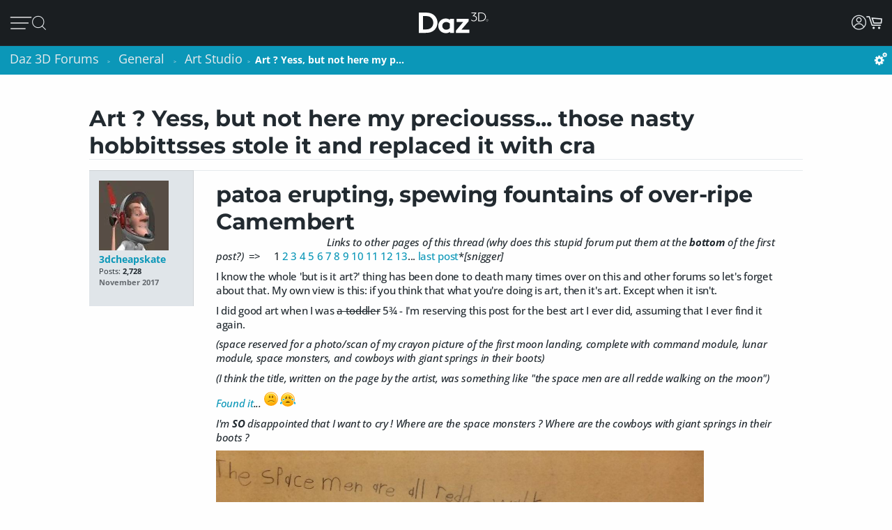

--- FILE ---
content_type: text/html; charset=utf-8
request_url: https://www.daz3d.com/forums/discussion/comment/3030996/
body_size: 40207
content:
<!DOCTYPE html>
<html xmlns="http://www.w3.org/1999/xhtml" xml:lang="en" lang="en">

<head>
    <meta http-equiv="Content-Type" content="text/html; charset=utf-8" />
    
<!-- vanilla head start -->
<title>Art ? Yess,  but not here my preciousss... those nasty hobbittsses stole it and replaced it with cra - Daz 3D Forums</title>
<link rel="stylesheet" type="text/css" href="/forums/themes/daz3d/design/style.css?v=1.0" media="all" />
<link rel="stylesheet" type="text/css" href="/forums/plugins/Signatures/design/signature.css?v=1.6.0" media="all" />
<link rel="stylesheet" type="text/css" href="/forums/plugins/LastEdited/design/lastedited.css?v=1.1.1" media="all" />
<link rel="stylesheet" type="text/css" href="/forums/plugins/Ignore/design/ignore.css?v=1.4.0" media="all" />
<link rel="stylesheet" type="text/css" href="/forums/plugins/FileUpload/design/fileupload.css?v=1.8.42" media="all" />
<link rel="stylesheet" type="text/css" href="/forums/plugins/FlairBadges/design/FlairBadges.css?v=1.03" media="all" />
<link rel="stylesheet" type="text/css" href="/forums/plugins/SyntaxHighlighter/design/hybrid.css?v=0.1" media="all" />
<link rel="stylesheet" type="text/css" href="/forums/plugins/jsconnect/design/jsconnect.css?v=1.4.4" media="all" />
<link rel="stylesheet" type="text/css" href="/forums/plugins/jsconnectAutoSignIn/design/jsconnectAuto.css?v=0.1.8b" media="all" />
<link rel="stylesheet" type="text/css" href="/forums/plugins/Flagging/design/flagging.css?v=1.1.1" media="all" />
<link rel="canonical" href="https://www.daz3d.com/forums/discussion/209096/art-yess-but-not-here-my-preciousss-those-nasty-hobbittsses-stole-it-and-replaced-it-with-cra" />
<meta property="og:type" content="article" />
<meta property="og:site_name" content="Daz 3D Forums" />
<meta property="og:title" itemprop="name" content="Art ? Yess,  but not here my preciousss... those nasty hobbittsses stole it and replaced it with cra" />
<meta property="og:url" content="https://www.daz3d.com/forums/discussion/209096/art-yess-but-not-here-my-preciousss-those-nasty-hobbittsses-stole-it-and-replaced-it-with-cra" />
<meta name="description" property="og:description" itemprop="description" content="patoa erupting, spewing fountains of over-ripe Camembert
" />
<meta property="og:image" itemprop="image" content="https://www.daz3d.com/forums/plugins/ckeditor/js/ckeditor/plugins/smiley/images/sad_smile.png" />
<meta property="og:image" itemprop="image" content="https://www.daz3d.com/forums/plugins/ckeditor/js/ckeditor/plugins/smiley/images/cry_smile.png" />
<meta property="og:image" itemprop="image" content="https://www.daz3d.com/forums/uploads/FileUpload/34/31f06f146b6c53d7795e5a94eb88d6.jpg" />
<script src="/forums/js/library/jquery.js?v=2.1.13p1" type="text/javascript"></script>
<script src="/forums/js/library/jquery-ui-1.8.17.custom.min.js?v=2.1.13p1" type="text/javascript"></script>
<script src="/forums/js/library/jquery.livequery.js?v=2.1.13p1" type="text/javascript"></script>
<script src="/forums/js/library/jquery.form.js?v=2.1.13p1" type="text/javascript"></script>
<script src="/forums/js/library/jquery.popup.js?v=2.1.13p1" type="text/javascript"></script>
<script src="/forums/js/library/jquery.gardenhandleajaxform.js?v=2.1.13p1" type="text/javascript"></script>
<script src="/forums/js/global.js?v=2.1.13p1" type="text/javascript"></script>
<script src="/forums/js/library/jquery.autogrow.js?v=2.1.13p1" type="text/javascript"></script>
<script src="/forums/applications/vanilla/js/discussion.js?v=2.1.13p1" type="text/javascript"></script>
<script src="/forums/applications/vanilla/js/autosave.js?v=2.1.13p1" type="text/javascript"></script>
<script src="/forums/plugins/Ignore/js/ignore.js?v=1.4.0" type="text/javascript"></script>
<script src="/forums/plugins/AuthorSelector/js/jquery.tokeninput.js?v=1.1" type="text/javascript"></script>
<script src="/forums/plugins/AuthorSelector/js/authorselector.js?v=1.1" type="text/javascript"></script>
<script src="/forums/plugins/FileUpload/js/fileupload.js?v=1.8.42" type="text/javascript"></script>
<script src="/forums/plugins/Quotes/js/quotes.js?v=1.6.9" type="text/javascript"></script>
<script src="/forums/themes/daz3d/js/custom.js?v=1.0" type="text/javascript"></script>
<script src="/forums/plugins/SyntaxHighlighter/js/highlight.pack.js?v=0.1" type="text/javascript"></script>
<script src="/forums/plugins/jsconnect/js/jsconnect.js?v=1.4.4" type="text/javascript"></script>
<script src="/forums/plugins/jsconnectAutoSignIn/js/jsconnectAutoDaz.js?v=0.1.8b" type="text/javascript"></script>
<style>.Signature img, .UserSignature img {
   max-height: 100px !important;
}</style><script type="text/javascript">hljs.initHighlightingOnLoad();</script>
<script type="text/javascript">var magento_id = 0;</script>
<script type="text/javascript">
        $(window).on('beforeDazApi', function( ) {
            daz.api.addCall('Sso/auth', { callbackClass: { }, callbackFunc: daz.forum.process_sso, onlyLive: true });
        });
      </script>

<!-- vanilla head end -->

    <meta name="viewport" content="width=device-width, initial-scale=1">
    <meta name="description" content="Daz 3D, 3D Models, 3D Animation, 3D Software">
    <meta name="keywords" content="daz, daz3d, poser, 3D Models, 3D Animation, 3D Software">
    <meta http-equiv="X-UA-Compatible" content="IE=edge">
    <meta name="robots" content="INDEX,FOLLOW,noai, noimageai">
    <meta property="og:title" content="Daz 3D">
    <meta property="og:type" content="website">
<meta property="og:url" content="https://www.daz3d.com/ve">
    <meta property="og:image" content="https://www.daz3d.com/static/images/logo/share.png">
                
        <meta property="og:image:alt" content="Daz 3D">
    <meta property="og:description" content="Daz 3D, 3D Models, 3D Animation, 3D Software">
    <meta property="og:site_name" content="Daz 3D">

    <link rel="icon" href="/static/images/favicon.ico" type="image/x-icon">
    <link rel="shortcut icon" href="/static/images/favicon.ico" type="image/x-icon">

    <script>
  // configure sentryOnLoad before adding the loader script
  window.sentryOnLoad = function () {
    Sentry.init({
      environment: 'production',
      sampleRate: 0.1,
      replaysSessionSampleRate: 0, // this and replaysOnErrorSampleRate must both be set to 0 for manual control
      replaysOnErrorSampleRate: 0.1,
      denyUrls: [
        // block errors from browser extensions
        /extensions\//i,
        /^chrome-extension:\/\//,
      ],
      tracesSampler: (samplingContext) => {
        if (samplingContext.transactionContext.name === 'CriticalTransaction') {
          return 1.0; // always capture critical transactions
        }
        return 0.1; // sample 10% of other transactions
      },
      beforeSend(event) {
        const pageScoped = true;
        if (!pageScoped) return event;

        const currPathname = window.location.pathname;
        const pageWhitelist = [
          '/shop',
          '/subscription/membership'
        ];

        return pageWhitelist.some(pathname => currPathname.startsWith(pathname))
          ? event
          : null;
      },
      beforeSendTransaction(transaction) {
        // drop transactions from bots
        if (transaction.tags && transaction.tags['user-agent'].includes('bot')) {
          return null; // drop this transaction
        }

        return transaction;
      }
    });
  };
</script>

<script src="https://js.sentry-cdn.com/f0d347d3a96fe344657244ea6ea21381.min.js" crossorigin="anonymous"></script>

    <!--[if lt IE 7]>
<script type="text/javascript">
//<![CDATA[
    var BLANK_URL = '/js/blank.html';
    var BLANK_IMG = '/js/spacer.gif';
//]]>
</script>
<![endif]-->

    <link rel="stylesheet" href="/groups/design-e37545aec918440fe93245f4477674a0.css" about="0">
    <link rel="stylesheet" href="/groups/forum-7d39efc597c0af618173f4f8f97fa123.css" about="1">
    <link rel="stylesheet" href="/groups/product_zoom-5de5dd875434871413473d85f684dcfc.css" about="2">


    <style>
    :root{
    --bg:#1e2226;
    --panel:#333738;
    --panel-2:#3f4243;
    --mint:#00e4bb;
    --mint-2:#6adbb5;
    --text:#e9f1ee;
    --muted:#bfc7c4;
    --stroke:#8f9a96;
    --outline:#8cf0cd;
  }

  /* page */
  .daz-btn {
    font-weight: 700;
    font-size: .888rem;
    text-transform: uppercase;
    letter-spacing: 2px;
    cursor: pointer;
    transition: 0.05s all cubic-bezier(0.25, 0.46, 0.45, 0.94);
    position: relative;
    z-index: 2;
    white-space: nowrap;
    padding: .5rem 1.75rem;
    border: 2px solid;
    border-image-slice: 2;
    border-width: 1px;
    text-decoration: none;
    color: #1A1E21;
    display: block;
    text-align: center;
    width: fit-content;
    font-family: Arial, Helvetica, sans-serif;
}

.btn-secondary {
    background: linear-gradient(90deg, #fcad3f, #e2a754);
    border-image-source: linear-gradient(90deg, #e2a754, #fcad3f);
}

  /* panel */

  .force_white {
    color: #FFFFFF !important;
  }
  .ai-box{
    width: 95%;
    position:relative;
    border:2px solid var(--mint);
    border-radius:10px;
    padding:24px;
    background:transparent;
    margin: 20px 0 10px 30px;
  }

  .ai-box-mobile {
    width: 97%;
    position:relative;
    border:2px solid var(--mint);
    border-radius:10px;
    padding:24px;
    background:transparent;
    margin: 20px 0 10px 10px;
  }

  /* title chip */
  .ai-title{
    position:absolute;
    top:-14px; left:16px;
    padding:0 8px;
    background:var(--bg);
    color:var(--mint);
    font-weight:700;
    letter-spacing:.12em;
    font-size:14px;
  }

  /* close X */
  .ai-close{
    position:absolute;
    top:10px; right:12px;
    border:0; 
    background:none; 
    color:var(--mint);
    font-weight:900; 
    cursor:pointer; 
    line-height:1;
    font-size:18px;
  }

  .ai-clear-img {
    border:0; 
    background:none; 
    color:var(--mint);
    font-weight:900; 
    cursor:pointer; 
    line-height:1;
    font-size:18px;
  }

  /* textarea */
  .query{
    width:98%;
    background:var(--panel);
    color:var(--text);
    border:2px solid var(--stroke);
    border-radius:10px;
    box-sizing:border-box;
    outline:none;
    resize:vertical;
  }
  .query::placeholder{
    color:var(--muted);
    font-weight:800;
    letter-spacing:.03em;
  }
  .query:focus{
    border-color:var(--outline);
    box-shadow:0 0 0 2px color-mix(in srgb, var(--mint) 35%, transparent);
  }

  /* bottom row */
  .row{
    margin-top:14px;
    display:flex;
    gap:18px;
    align-items:center;
  }

  /* faux drop zone + checkbox */
  .picker{
    display:flex; align-items:center; gap:12px;
  }
  .picker input[type="checkbox"]{
    width:22px; height:22px; accent-color:var(--mint);
    cursor:pointer;
    margin: 10px 10px 0 0;
  }

  .dropzone{
    position:relative;
    min-width:360px;
    padding: 3px 0 0 10px;
    background:var(--panel);
    border:2px solid var(--stroke);
    border-radius:10px;
    box-sizing:border-box;
    cursor:pointer;
    display: flex;
    align-items: center;
    min-height: 3.5rem
  }
  .dropzone strong{
    display:block;
  }
  .dropzone small{
    color:var(--muted);
  }
  .dropzone:focus-within,
  .dropzone:hover{
    border-color:var(--outline);
  }
  .dropzone input[type="file"]{
    position:absolute; inset:0; opacity:0; cursor:pointer;
  }

  /* search button */
  .ai_btn{
    margin-left:auto;
    border:0;
    background:var(--mint);
    color:#134438;
    font-weight:800;
    letter-spacing:.12em;
    padding:14px 28px;
    border-radius:12px;
    cursor:pointer;
  }
  .ai_btn:hover{ background:var(--mint-2); }

  .ai_search_btn {
    font-size: 12px;
  }

  .ai_sa a {
    font-size: 11px !important;
    color: #000000 !important;
  }

  /* ====== OVERRIDE: show MOBILE at 1024px and below, DESKTOP above ====== */
    @media screen and (max-width: 1298px) {
        body > .wrapper > .page > .header .desktop-nav { display: none !important; }
        body > .wrapper > .page > .header .mobile-nav  { display: block !important; }
    }
    @media screen and (min-width: 1299px) {
        body > .wrapper > .page > .header .desktop-nav { display: block !important; }
        body > .wrapper > .page > .header .mobile-nav  { display: none !important; }
    }

  /* responsiveness */
  @media (max-width:820px){
    .row{ flex-direction:column; align-items:stretch; }
    .ai_btn{ margin-left:0; width:100%; }
    .dropzone{ min-width:0; }
  }
        @keyframes spinner {
            0% {
                transform: translateY(-50%) rotate(0deg);
            }

            100% {
                transform: translateY(-50%) rotate(360deg);
            }
        }

        .spinner::after {
            animation: 1.5s linear infinite spinner;
            animation-play-state: inherit;
            border: solid 3px #cfd0d1;
            border-bottom-color: #1c87c9;
            border-radius: 50%;
            content: "";
            height: 20px;
            width: 20px;
            display: inline-flex;
            flex-direction: column;
            padding-bottom: 5px;
        }
    </style>
    <script src="/groups/core-c9f5dd40f249611c2706ff1d94768059.js"></script>

    <style>
    :root{
    --bg:#1e2226;
    --panel:#333738;
    --panel-2:#3f4243;
    --mint:#00e4bb;
    --mint-2:#6adbb5;
    --text:#e9f1ee;
    --muted:#bfc7c4;
    --stroke:#8f9a96;
    --outline:#8cf0cd;
  }

  /* page */
  .daz-btn {
    font-weight: 700;
    font-size: .888rem;
    text-transform: uppercase;
    letter-spacing: 2px;
    cursor: pointer;
    transition: 0.05s all cubic-bezier(0.25, 0.46, 0.45, 0.94);
    position: relative;
    z-index: 2;
    white-space: nowrap;
    padding: .5rem 1.75rem;
    border: 2px solid;
    border-image-slice: 2;
    border-width: 1px;
    text-decoration: none;
    color: #1A1E21;
    display: block;
    text-align: center;
    width: fit-content;
    font-family: Arial, Helvetica, sans-serif;
}

.btn-secondary {
    background: linear-gradient(90deg, #fcad3f, #e2a754);
    border-image-source: linear-gradient(90deg, #e2a754, #fcad3f);
}

  /* panel */

  .force_white {
    color: #FFFFFF !important;
  }
  .ai-box{
    width: 95%;
    position:relative;
    border:2px solid var(--mint);
    border-radius:10px;
    padding:24px;
    background:transparent;
    margin: 20px 0 10px 30px;
  }

  .ai-box-mobile {
    width: 97%;
    position:relative;
    border:2px solid var(--mint);
    border-radius:10px;
    padding:24px;
    background:transparent;
    margin: 20px 0 10px 10px;
  }

  /* title chip */
  .ai-title{
    position:absolute;
    top:-14px; left:16px;
    padding:0 8px;
    background:var(--bg);
    color:var(--mint);
    font-weight:700;
    letter-spacing:.12em;
    font-size:14px;
  }

  /* close X */
  .ai-close{
    position:absolute;
    top:10px; right:12px;
    border:0; 
    background:none; 
    color:var(--mint);
    font-weight:900; 
    cursor:pointer; 
    line-height:1;
    font-size:18px;
  }

  .ai-clear-img {
    border:0; 
    background:none; 
    color:var(--mint);
    font-weight:900; 
    cursor:pointer; 
    line-height:1;
    font-size:18px;
  }

  /* textarea */
  .query{
    width:98%;
    background:var(--panel);
    color:var(--text);
    border:2px solid var(--stroke);
    border-radius:10px;
    box-sizing:border-box;
    outline:none;
    resize:vertical;
  }
  .query::placeholder{
    color:var(--muted);
    font-weight:800;
    letter-spacing:.03em;
  }
  .query:focus{
    border-color:var(--outline);
    box-shadow:0 0 0 2px color-mix(in srgb, var(--mint) 35%, transparent);
  }

  /* bottom row */
  .row{
    margin-top:14px;
    display:flex;
    gap:18px;
    align-items:center;
  }

  /* faux drop zone + checkbox */
  .picker{
    display:flex; align-items:center; gap:12px;
  }
  .picker input[type="checkbox"]{
    width:22px; height:22px; accent-color:var(--mint);
    cursor:pointer;
    margin: 10px 10px 0 0;
  }

  .dropzone{
    position:relative;
    min-width:360px;
    padding: 3px 0 0 10px;
    background:var(--panel);
    border:2px solid var(--stroke);
    border-radius:10px;
    box-sizing:border-box;
    cursor:pointer;
    display: flex;
    align-items: center;
    min-height: 3.5rem
  }
  .dropzone strong{
    display:block;
  }
  .dropzone small{
    color:var(--muted);
  }
  .dropzone:focus-within,
  .dropzone:hover{
    border-color:var(--outline);
  }
  .dropzone input[type="file"]{
    position:absolute; inset:0; opacity:0; cursor:pointer;
  }

  /* search button */
  .ai_btn{
    margin-left:auto;
    border:0;
    background:var(--mint);
    color:#134438;
    font-weight:800;
    letter-spacing:.12em;
    padding:14px 28px;
    border-radius:12px;
    cursor:pointer;
  }
  .ai_btn:hover{ background:var(--mint-2); }

  .ai_search_btn {
    font-size: 12px;
  }

  .ai_sa a {
    font-size: 11px !important;
    color: #000000 !important;
  }

  /* ====== OVERRIDE: show MOBILE at 1024px and below, DESKTOP above ====== */
    @media screen and (max-width: 1298px) {
        body > .wrapper > .page > .header .desktop-nav { display: none !important; }
        body > .wrapper > .page > .header .mobile-nav  { display: block !important; }
    }
    @media screen and (min-width: 1299px) {
        body > .wrapper > .page > .header .desktop-nav { display: block !important; }
        body > .wrapper > .page > .header .mobile-nav  { display: none !important; }
    }

  /* responsiveness */
  @media (max-width:820px){
    .row{ flex-direction:column; align-items:stretch; }
    .ai_btn{ margin-left:0; width:100%; }
    .dropzone{ min-width:0; }
  }
        @keyframes spinner {
            0% {
                transform: translateY(-50%) rotate(0deg);
            }

            100% {
                transform: translateY(-50%) rotate(360deg);
            }
        }

        .spinner::after {
            animation: 1.5s linear infinite spinner;
            animation-play-state: inherit;
            border: solid 3px #cfd0d1;
            border-bottom-color: #1c87c9;
            border-radius: 50%;
            content: "";
            height: 20px;
            width: 20px;
            display: inline-flex;
            flex-direction: column;
            padding-bottom: 5px;
        }
    </style>
    <script src="/groups/zoom-e08bcb0d067e7f60045f40e697bfffbc.js"></script>

    <style>
    :root{
    --bg:#1e2226;
    --panel:#333738;
    --panel-2:#3f4243;
    --mint:#00e4bb;
    --mint-2:#6adbb5;
    --text:#e9f1ee;
    --muted:#bfc7c4;
    --stroke:#8f9a96;
    --outline:#8cf0cd;
  }

  /* page */
  .daz-btn {
    font-weight: 700;
    font-size: .888rem;
    text-transform: uppercase;
    letter-spacing: 2px;
    cursor: pointer;
    transition: 0.05s all cubic-bezier(0.25, 0.46, 0.45, 0.94);
    position: relative;
    z-index: 2;
    white-space: nowrap;
    padding: .5rem 1.75rem;
    border: 2px solid;
    border-image-slice: 2;
    border-width: 1px;
    text-decoration: none;
    color: #1A1E21;
    display: block;
    text-align: center;
    width: fit-content;
    font-family: Arial, Helvetica, sans-serif;
}

.btn-secondary {
    background: linear-gradient(90deg, #fcad3f, #e2a754);
    border-image-source: linear-gradient(90deg, #e2a754, #fcad3f);
}

  /* panel */

  .force_white {
    color: #FFFFFF !important;
  }
  .ai-box{
    width: 95%;
    position:relative;
    border:2px solid var(--mint);
    border-radius:10px;
    padding:24px;
    background:transparent;
    margin: 20px 0 10px 30px;
  }

  .ai-box-mobile {
    width: 97%;
    position:relative;
    border:2px solid var(--mint);
    border-radius:10px;
    padding:24px;
    background:transparent;
    margin: 20px 0 10px 10px;
  }

  /* title chip */
  .ai-title{
    position:absolute;
    top:-14px; left:16px;
    padding:0 8px;
    background:var(--bg);
    color:var(--mint);
    font-weight:700;
    letter-spacing:.12em;
    font-size:14px;
  }

  /* close X */
  .ai-close{
    position:absolute;
    top:10px; right:12px;
    border:0; 
    background:none; 
    color:var(--mint);
    font-weight:900; 
    cursor:pointer; 
    line-height:1;
    font-size:18px;
  }

  .ai-clear-img {
    border:0; 
    background:none; 
    color:var(--mint);
    font-weight:900; 
    cursor:pointer; 
    line-height:1;
    font-size:18px;
  }

  /* textarea */
  .query{
    width:98%;
    background:var(--panel);
    color:var(--text);
    border:2px solid var(--stroke);
    border-radius:10px;
    box-sizing:border-box;
    outline:none;
    resize:vertical;
  }
  .query::placeholder{
    color:var(--muted);
    font-weight:800;
    letter-spacing:.03em;
  }
  .query:focus{
    border-color:var(--outline);
    box-shadow:0 0 0 2px color-mix(in srgb, var(--mint) 35%, transparent);
  }

  /* bottom row */
  .row{
    margin-top:14px;
    display:flex;
    gap:18px;
    align-items:center;
  }

  /* faux drop zone + checkbox */
  .picker{
    display:flex; align-items:center; gap:12px;
  }
  .picker input[type="checkbox"]{
    width:22px; height:22px; accent-color:var(--mint);
    cursor:pointer;
    margin: 10px 10px 0 0;
  }

  .dropzone{
    position:relative;
    min-width:360px;
    padding: 3px 0 0 10px;
    background:var(--panel);
    border:2px solid var(--stroke);
    border-radius:10px;
    box-sizing:border-box;
    cursor:pointer;
    display: flex;
    align-items: center;
    min-height: 3.5rem
  }
  .dropzone strong{
    display:block;
  }
  .dropzone small{
    color:var(--muted);
  }
  .dropzone:focus-within,
  .dropzone:hover{
    border-color:var(--outline);
  }
  .dropzone input[type="file"]{
    position:absolute; inset:0; opacity:0; cursor:pointer;
  }

  /* search button */
  .ai_btn{
    margin-left:auto;
    border:0;
    background:var(--mint);
    color:#134438;
    font-weight:800;
    letter-spacing:.12em;
    padding:14px 28px;
    border-radius:12px;
    cursor:pointer;
  }
  .ai_btn:hover{ background:var(--mint-2); }

  .ai_search_btn {
    font-size: 12px;
  }

  .ai_sa a {
    font-size: 11px !important;
    color: #000000 !important;
  }

  /* ====== OVERRIDE: show MOBILE at 1024px and below, DESKTOP above ====== */
    @media screen and (max-width: 1298px) {
        body > .wrapper > .page > .header .desktop-nav { display: none !important; }
        body > .wrapper > .page > .header .mobile-nav  { display: block !important; }
    }
    @media screen and (min-width: 1299px) {
        body > .wrapper > .page > .header .desktop-nav { display: block !important; }
        body > .wrapper > .page > .header .mobile-nav  { display: none !important; }
    }

  /* responsiveness */
  @media (max-width:820px){
    .row{ flex-direction:column; align-items:stretch; }
    .ai_btn{ margin-left:0; width:100%; }
    .dropzone{ min-width:0; }
  }
        @keyframes spinner {
            0% {
                transform: translateY(-50%) rotate(0deg);
            }

            100% {
                transform: translateY(-50%) rotate(360deg);
            }
        }

        .spinner::after {
            animation: 1.5s linear infinite spinner;
            animation-play-state: inherit;
            border: solid 3px #cfd0d1;
            border-bottom-color: #1c87c9;
            border-radius: 50%;
            content: "";
            height: 20px;
            width: 20px;
            display: inline-flex;
            flex-direction: column;
            padding-bottom: 5px;
        }
    </style>
    <script src="/groups/vanilla-ac88c3bddd4bd948bda2d536f6fe48a6.js"></script>

    

    

    <link rel="canonical" href="https://www.daz3d.com/ve">

    <script>

    //#region Advance Search image section
    const MAX = 2000;
    let resizedFile = null;

    async function blobToDataURL(blob) {
        return new Promise((resolve, reject) => {
            const r = new FileReader();
            r.onload = () => resolve(r.result);           // e.g. "[data-uri]..."
            r.onerror = reject;
            r.readAsDataURL(blob);
        });
    }

    function decodeImage(file) {
        if ('createImageBitmap' in window) return createImageBitmap(file);
            return new Promise((res, rej) => {
                const img = new Image();
                img.onload = () => res(img);
                img.onerror = rej;
                img.src = URL.createObjectURL(file);
            });
        }

        function pickMime(inType){
            // keep PNG/WebP as-is; otherwise JPEG
            return /^image\/(png|webp)$/i.test(inType) ? inType : 'image/jpeg';
        }

        async function fitInsideMax(file, max=2000, quality=0.92){
            const img = await decodeImage(file);
            const { width, height } = img;

            if (width <= max && height <= max) return file; // already small enough

            const scale = Math.min(max / width, max / height);
            const w = Math.round(width * scale);
            const h = Math.round(height * scale);

            const canvas = document.createElement('canvas');
            canvas.width = w; canvas.height = h;
            const ctx = canvas.getContext('2d');
            ctx.imageSmoothingEnabled = true;
            ctx.imageSmoothingQuality = 'high';
            ctx.drawImage(img, 0, 0, w, h);

            const type = pickMime(file.type);
            const blob = await new Promise(r => canvas.toBlob(r, type, quality));
            return new File([blob], rename(file.name, type, `${w}x${h}`), { type });
        }

        function rename(name, mime, suffix){
            const ext = mime === 'image/png' ? '.png' : mime === 'image/webp' ? '.webp' : '.jpg';
            return (name.replace(/\.[^.]+$/, '') + '-' + suffix + ext);
        }
        //#endregion Advance Search image section


        if (!daz) { var daz = {}; };
        daz.api = new DazApi()

        $(function() {
            $('#imgInput, #imgInput2').on('change', async function () {
                const file = this.files && this.files[0];
                if (!file) return;

                // resize
                resizedFile = await fitInsideMax(file, MAX);

                // preview (optional)
                $(".selected_img").text(resizedFile.name);
            });
            // HEADER NAVIGATION BEGIN

            const navAnimationSpeed = 240;

            // DESKTOP JS BEGIN

            $('div.header .desktop-nav .hovermenu-container').each(function() {
                const $triggerAnchor = $(this).closest('.hovermenu-trigger').find('.top-level-cat');

                $(this).hover(function() {
                    $triggerAnchor.toggleClass('active');
                })
            });

            $('div.header .desktop-nav .search-form-submit').on('click', function(evt) {
                evt.stopPropagation();
                $('div.header .desktop-nav form.nav-search').submit();
            });

            $('div.header .right-nav').find('.daz-toggler').each(function() {
                $(this).on('click', closeSliderMenu);
            })

            $(".ai-clear-img").click(function() {
                const fileInput1 = document.getElementById('imgInput');
                const fileInput2 = document.getElementById('imgInput2');

                // clear it
                $(".selected_img").text("Add image")
                fileInput1.value = null;
                fileInput2.value = null;
                fileInput1.value = '';
                fileInput2.value = '';
                resizedFile = null;
            })

            $(".ai_btn_search").on('click', async function (e) {
                e.preventDefault();
                const searchTxt = $(".ai_search_txt").val();

                // Build a form and submit it
                const form = document.createElement('form');
                form.action = 'https://www.daz3d.com/catalogsearch/ai/search';
                form.method = 'POST';                

                if (resizedFile) {
                    const dataURL = await blobToDataURL(resizedFile);
                    const base64 = dataURL.split(',')[1]; // "raw" base64 without "data:...;base64,"

                    form.enctype = 'application/x-www-form-urlencoded';

                    // Add the base64 as a hidden field named "image"
                    const imgInput = document.createElement('input');
                    imgInput.type = 'hidden';
                    imgInput.name = 'image';
                    imgInput.value = base64;
                    form.appendChild(imgInput);
                }
                
                if(searchTxt != '') {
                    localStorage.setItem('searchAttribution', "AI Search");
                    const txtInput = document.createElement('input');
                    txtInput.type = 'hidden';
                    txtInput.name = 'q';                       
                    txtInput.value = searchTxt;
                    form.appendChild(txtInput);
                }

                document.body.appendChild(form);
                form.requestSubmit();
                form.remove();
            })

            $('#AiSearchBtn, .ai-close, .ai_sa').on('click', function(event) {
                event.preventDefault();
                $(".ai-box").toggleClass('hide');
                $(".ai-box-mobile").toggleClass('hide');
            });

            // DESKTOP JS END
            // MOBILE JS BEGIN

            $('div.header .site-slider-menu .close-slider-menu').on('click', function(event) {
                event.preventDefault();
                closeSliderMenu();
            });

            $('div.header .site-slider-menu .top-level .search-form-submit').on('click', function(evt) {
                evt.stopPropagation();
                $('div.header .site-slider-menu .top-level form.nav-search').submit();
            });

            $('div.header .slidermenu-trigger').on('click', function(event) {
                event.preventDefault();

                $('body > .wrapper > .main').addClass('unfocus');
                $('div.header .site-slider-menu').removeClass('closed');

                // prevent body scrolling when slider menu open
                // get the scroll distance at the time the modal was opened
                const scrollDistance = $(window).scrollTop();

                // pull the top of the body up by that amount
                $('body').attr('data-modal', 'true');
                $('body').css('top', scrollDistance * -1);

                // clicking off menu also closes menu
                $('body').on('click', handleSliderMenuOffClick)
            });

            function handleSliderMenuOffClick(evt) {
                const $clickTarget = $(evt.target);

                if (
                    !$clickTarget.closest('.site-slider-menu')[0]
                    && !$clickTarget.closest('.slidermenu-trigger')[0]
                ) {
                    closeSliderMenu();
                }
            }

            $('div.header .site-slider-menu .subnav-trigger').on('click', function(event) {
                event.preventDefault();

                const target = $(this).attr('data-subnav');
                const $targetEl = $(`div.header .site-slider-menu .subnav[data-subnavid=${target}]`);

                // closing subnav by clicking open subnav header?
                if (!$(this).hasClass('closed')) {
                    $(this).addClass('closed');
                    $targetEl.addClass('closed');
                    return;
                }

                const delayOpen = !!$('div.header .site-slider-menu .subnav:not(.closed)')[0] && $(this).hasClass('closed')

                $('div.header .site-slider-menu .subnav-trigger').addClass('closed');
                $('div.header .site-slider-menu .subnav').addClass('closed');

                setTimeout(() => {
                    $(this).removeClass('closed');
                    $targetEl.removeClass('closed');
                }, delayOpen ? (navAnimationSpeed / 2) : 0)
            });

            $('div.header .mobile-nav .activate-search-m').on('click', function() {
                // focus search on input field
                $('div.header .mobile-nav .search').focus();
            })

            // MOBILE JS END
            // SHARED JS BEGIN

            function closeHoverMenus($triggerElement) {
                $('div.header .desktop-nav .hovermenu-trigger .top-level-cat').removeClass('active');
                $('div.header .desktop-nav .hovermenu-container').fadeOut(navAnimationSpeed / 2);
            }

            function closeSliderMenu(scrollPosition) {
                $('body > .wrapper > .main').removeClass('unfocus');
                $('body').off('click', handleSliderMenuOffClick)

                const menuIsOpen = !$('div.header .site-slider-menu').hasClass('closed');

                $('div.header .site-slider-menu').addClass('closed');

                if (menuIsOpen) {
                    // re-enable body scrolling
                    const scrollDistance = scrollPosition || parseFloat($('body').css('top')) * -1;

                    $('body').removeAttr('data-modal').css('top', 'unset');
                    $(window).scrollTop(scrollDistance);

                    // to avoid weird animation combinations, let's close subnavs/nested menus AFTER the menu has slid out of the window
                    window.setTimeout(function() {
                        $('div.header .site-slider-menu .subnav-trigger, div.header .site-slider-menu .subnav[data-subnavid]').addClass('closed');
                        $('div.header .site-slider-menu .subnav[data-subnavid]').find('.nested-nav-container .nested-nav-outer').removeClass('active').css('maxHeight', '');
                    }, navAnimationSpeed);
                }
            }

            function updateLoggedInStatus() {
                // get logged in status and conditionally update auth elements
                if (daz?.api) daz.api.addCall("User/info", { callbackClass: this, callbackFunc: (callData, data, isCache) => {
                    const loggedIn = data.customerId > 0;

                    if (loggedIn) {
                        $('div.header .desktop-nav .account').addClass('valid');
                        $('div.header .mobile-nav .account.daz-toggler').addClass('valid');
                    } else {
                        $('div.header .desktop-nav .account').removeClass('valid');
                        $('div.header .mobile-nav .account.daz-toggler').removeClass('valid');
                    }
                }, onlyOnce: false });
            }

            let savedView;
            function windowResizeCleanup() {
                const currentView = $(`div.header .mobile-nav`).is(':visible') ? 'mobile' : 'desktop';
                let viewChanged = false;

                if (
                    (currentView === 'desktop' && savedView !== 'desktop')
                    || (currentView === 'mobile' && savedView !== 'mobile')
                ) {
                    viewChanged = true;
                }

                if (viewChanged) {
                    if (savedView) {
                        // $('#user-notifs-dd').fadeOut();
                        closeSliderMenu($(window).scrollTop());
                        closeHoverMenus();
                    }

                    savedView = currentView;
                }
            }

            windowResizeCleanup();
            $(window).resize(windowResizeCleanup);
            updateLoggedInStatus();

            // SHARED JS END
            // HEADER NAVIGATION END
        })
    </script>
</head>

<body class="cms-index-index cms-home">
    <div class="wrapper">
        <noscript>
            <div class="global-site-notice noscript">
                <div class="notice-inner">
                    <p>
                        <strong>JavaScript seems to be disabled in your browser.</strong><br>
                        You must have JavaScript enabled in your browser to utilize the functionality of this website.
                    </p>
                </div>
            </div>
        </noscript>

        <script>
            const handleLoginFormSubmit = (e) => {
                e.preventDefault()

                const loginForm = e.target
                const spinner = loginForm.querySelector('.spinner')
                $(spinner).css('visibility', 'visible');

                // Retain the URL encoding the form uses, and send it to the login endpoint
                $.post($(loginForm).attr("action"), $(e.target).serialize(), function(data) {
                    if (data.error) {
                        daz.api.displayErrors([data.error]);
                    } else if (data.redir_url) {
                        localStorage.removeItem("Popups")
                        // Special case handling if data.redir_url == "previous" then use the browser history API to go back
                        if (data.redir_url == "previous") {
                            window.history.back()
                        } else {
                            window.location.href = data.redir_url
                        }
                    } else {
                        window.location.reload()
                    }
                }).fail(function(data) {
                    // Redirecting due to 403 from Cloudflare for Captcha
                    if (data.status === 403) {
                        window.location.href = "/customer/account/loginPost"
                    } else {
                        console.log(data)
                    }
                }).always(function() {
                    // Hide the spinner
                    $(spinner).css('visibility', 'hidden');
                })
            }

            $(document).ready(function() {
                var popups = JSON.parse(localStorage.getItem("Popups"))
                // Add an event listener to accountDrop which fires when the element receives content
                // Using this because the dropdown login-form is loaded via CMS and loads twice after the main page load
                let dropdownLoginObserver = new MutationObserver(function(mutations) {
                    mutations.forEach(function(mutation) {
                        // There may be two login forms with the same id
                        let loginForms = document.querySelectorAll('#login-form');
                        Array.from(loginForms).forEach(loginForm => {
                            if (popups) {
                                if (!loginForm.querySelector("input[name='popupEmail']")) {
                                    if (popups.popupEmail) {
                                        let popupEmailInput = $("<input type='hidden' name='popupEmail' value='" + popups.popupEmail + "' />")
                                        $(loginForm).append(popupEmailInput)
                                    }
                                    if (popups.popupSMS) {
                                        let popupSMSInput = $("<input type='hidden' name='popupSMS' value='" + popups.popupSMS + "' />")
                                        $(loginForm).append(popupSMSInput)
                                    }
                                }
                            }

                            // Add an submit listener to the loginForm if it doesn't already have one
                            if (!loginForm.hasAttribute("data-has-submit-listener")) {
                                loginForm.addEventListener("submit", handleLoginFormSubmit)
                                loginForm.setAttribute("data-has-submit-listener", true)
                            }
                        })
                    })
                })

                let accountDrop = document.querySelector("#account_drop");
                dropdownLoginObserver.observe(accountDrop, { childList: true });
            })
        </script>

        <div class="page">
            <div class="headerbanner">
                <div></div>
            </div>

            <div class="header">
                <nav class="desktop-nav bs5-d-none bs5-d-lg-block">
                    <div class="main-nav">
                        <ul class="left-nav">
                            <li class="logo">
                                <a class="logo-url" href="/">
                                    <img class="daz-logo" src="/static/images/daz3d.svg" alt="Daz 3D">
                                </a>
                            </li>

                            <li>
                                <div>
                                    <a href="/shop" class="top-level-cat">
                                        Shop
                                    </a>
                                </div>
                            </li>

                            <li class="hovermenu-trigger">
                                <div>
                                    <a href="/technology/" class="top-level-cat">
                                        3D Software
                                    </a>
                                </div>

                                <div class="hovermenu-container">
                                    <ul class="hovermenu">
                                        <li>
                                            <a href="/daz-studio-premier" class="hovermenu-item">Daz Studio Premier</a>
                                        </li>
                                        <li>
                                            <a href="/technology/" class="hovermenu-item">Daz Studio</a>
                                        </li>
                                        <li>
                                            <a href="/install-manager-info" class="hovermenu-item">Install Manager</a>
                                        </li>
                                        <li class="nav-item-divider">
                                            <span class="divider-label">Partnerships</span>
                                        </li>
                                        <li>
                                            <a href="/ai-training-data" class="hovermenu-item">AI Training data</a>
                                        </li>
                                        <li class="nav-item-divider">
                                            <span class="divider-label">Exporters</span>
                                        </li>
                                        <li>
                                            <a href="/daz-to-roblox" class="hovermenu-item">Daz to Roblox</a>
                                        </li>
                                        <li>
                                            <a href="/maya-bridge" class="hovermenu-item">Daz to Maya</a>
                                        </li>
                                        <li>
                                            <a href="/blender-bridge" class="hovermenu-item">Daz to Blender</a>
                                        </li>
                                        <li>
                                            <a href="/unreal-bridge" class="hovermenu-item">Daz to Unreal</a>
                                        </li>
                                        <li>
                                            <a href="/unity-bridge" class="hovermenu-item">Daz to Unity</a>
                                        </li>
                                        <li>
                                            <a href="/3ds-max-bridge" class="hovermenu-item">Daz to 3ds Max</a>
                                        </li>
                                        <li>
                                            <a href="/cinema-4d-bridge" class="hovermenu-item">Daz to Cinema 4D</a>
                                        </li>
                                    </ul>
                                </div>
                            </li>

                            <li class="hovermenu-trigger">
                                <div>
                                    <a href="/shop" class="top-level-cat">
                                        3D Models
                                    </a>
                                </div>

                                <div class="hovermenu-container">
                                    <ul class="hovermenu">
                                        <li>
                                            <a href="/introducing-genesis-9" class="hovermenu-item">Genesis 9</a>
                                        </li>
                                        <li>
                                            <a href="/genesis-8-1" class="hovermenu-item">Genesis 8.1</a>
                                        </li>
                                        <li>
                                            <a href="/free-3d-models" class="hovermenu-item">Free 3D Models</a>
                                        </li>
                                    </ul>
                                </div>
                            </li>

                            <li class="hovermenu-trigger">
                                <div>
                                    <a href="/our-community" class="top-level-cat">
                                        Community
                                    </a>
                                </div>

                                <div class="hovermenu-container">
                                    <ul class="hovermenu">
                                        <li>
                                            <a href="/gallery/" class="hovermenu-item">Gallery</a>
                                        </li>
                                        <li>
                                            <a href="/forums/" class="hovermenu-item">Forums</a>
                                        </li>
                                        <li>
                                            <a href="/blog/" class="hovermenu-item">Blog</a>
                                        </li>
                                        <li>
                                            <a href="/press-room" class="hovermenu-item">Press</a>
                                        </li>
                                        <li>
                                            <a href="/help/" class="hovermenu-item">Help</a>
                                        </li>
                                    </ul>
                                </div>
                            </li>

                            <li class="hovermenu-trigger">
                                <div>
                                    <a href="/memberships" class="top-level-cat">
                                        Memberships
                                    </a>
                                </div>

                                <div class="hovermenu-container">
                                    <ul class="hovermenu">
                                        <li>
                                            <a href="/daz-premier" class="hovermenu-item">Daz Premier</a>
                                        </li>
                                        <li>
                                            <a href="/daz-plus" class="hovermenu-item">Daz Plus</a>
                                        </li>
                                        <li>
                                            <a href="/daz-base" class="hovermenu-item">Daz Base</a>
                                        </li>
                                        <li class="nav-item-divider">
                                        <li>
                                            <a href="/memberships" class="hovermenu-item">Compare</a>
                                        </li>
                                    </ul>
                                </div>
                            </li>
                        </ul>

                        <ul class="right-nav">
                            <!-- <li>
                                <button id="AiSearchBtn" class="ai_search_btn daz-btn btn-secondary bs5-mt-5 bs5-mb-5 bs5-mx-auto">AI Search Beta</button>
                            </li> -->
                            <li class="search-input-container">
                                <form class="nav-search search_mini_form" action="/catalogsearch/result">
                                    <input class="nav-search-input" type="text" placeholder="Search Store" name="q">
                                    <i class="fd fd-mag-thin search-form-submit"></i>
                                </form>
                            </li>



                            <li class="download-studio">
                                <div>
                                    <a href="/get_studio/">Download Studio <i class="fd fd-arrow-down-thin"></i></a>
                                </div>
                            </li>

                            <li class="user-action-links">
                                <ul>
                                    <li class="account">
                                        <a href="javascript:;" class="daz-toggler" data-toggleelem="#account_drop" data-togglegroup="topbar"><i class="fd fd-account" style="font-size:1.25rem"></i></a>
                                    </li>

                                    <li class="site-notifs" style="display: none;">
                                        <a href="javascript:;" class="site-notifs-container daz-toggler" data-toggleelem="#user-notifs-dd" data-togglegroup="topbar">
                                            <i class="fd fd-bell site-notifs-icon"></i>
                                            <span class="site-notifs-cnt badge" style="display: none;"></span>
                                        </a>
                                    </li>

                                    <li class="cart_btn static-placeholder" data-apitemplate="shoppingCartIndicator" data-apicall="Cart/contents">
                                        <a href="javascript:" class="js-gotocart cart_btn_content">
                                            <i class="fd fd-cart-empty"></i>
                                        </a>
                                    </li>
                                </ul>
                            </li>
                        </ul>
                    </div>
                    <div class="ai-box hide" role="search" aria-labelledby="ai-title">
                        <div id="ai-title" class="ai-title">ADVANCED SEARCH</div>
                        <button class="ai-close" aria-label="Close">✕</button>

                        <textarea id="AdvanceSearchTxtBox" class="query ai_search_txt" placeholder="Product name, SKU, or description"></textarea>

                        <div class="row">
                            <label class="picker">
                            <div class="dropzone">
                                <i class="fd fd-picture" style="float: left;font-size: 2rem;margin-right: 1rem;color: var(--muted);"></i>
                                <input class="force_white" id="imgInput" type="file" accept="image/*">
                                <div>
                                <strong class="selected_img force_white">Add image</strong>                                
                                <small>Drop file or click to upload</small>
                                </div>
                            </div>
                            </label>
                            <button class="ai_btn ai_btn_search">Search</button>
                        </div>
                    </div>
                </nav>

                <nav class="mobile-nav bs5-d-block bs5-d-lg-none">
                    <div class="main-nav">
                        <ul class="left-nav">
                            <li class="slidermenu-trigger">
                                <a href="javascript:;">
                                    <img src="/static/images/nav/hamburger.svg" alt="Menu">
                                </a>
                            </li>

                            <!-- <li>
                                <a class="ai_sa daz-btn btn-secondary" ref="javascript:;" style=" color: black; font-size: .65rem; max-width: 17ch; white-space: normal; padding: .5rem;">
                                    AI SEARCH BETA
                                </a>
                            </li> -->

                            <li class="daz-toggler activate-search-m" data-togglestrip="hide" data-toggleelem="#panel_search" data-togglegroup="topbar">
                                <a href="javascript:;">
                                    <i class="fd fd-mag-thin"></i>
                                </a>
                            </li>

                            <li id="panel_search" class="d_none search_mini_form">
                                <form action="/catalogsearch/result/" method="get">
                                    <input type="hidden" class="mature" name="mature" value="false">
                                    <input class="search" type="text" name="q" value="" maxlength="128" placeholder="Search Store" autocomplete="off" data-suggesturl="/catalogsearch/ajax/suggest/">

                                    <button type="submit">Go</button>

                                    <div class="search-autocomplete" style="display: none;"></div>
                                </form>
                            </li>

                            

                            
                        </ul>

                        <ul class="middle-nav">
                            <li>
                                <a href="/">
                                    <img class="daz-logo" src="/static/images/daz3d.svg" alt="Daz 3D">
                                </a>
                            </li>
                        </ul>

                        <ul class="right-nav">
                            <li class="site-notifs daz-toggler" style="display: none;" data-toggleelem="#user-notifs-dd" data-togglegroup="topbar">
                                <a href="javascript:;" class="site-notifs-container">
                                    <i class="fd fd-bell site-notifs-icon"></i>
                                    <span class="site-notifs-cnt badge" style="display: none;"></span>
                                </a>
                            </li>

                            <li class="account daz-toggler" data-toggleelem="#account_drop" data-togglegroup="topbar">
                                <a href="javascript:;">
                                    <i class="fd fd-account"></i>
                                </a>
                            </li>

                            <li class="cart_btn static-placeholder" data-apitemplate="shoppingCartIndicator" data-apicall="Cart/contents">
                                <a href="javascript:" class="js-gotocart cart_btn_content">
                                    <i class="fd fd-cart-empty"></i>
                                </a>
                            </li>
                        </ul>
                    </div>
                    <div class="ai-box-mobile hide" role="search" aria-labelledby="ai-title">
                        <div id="ai-title" class="ai-title">ADVANCED SEARCH</div>
                        <button class="ai-close" aria-label="Close">✕</button>

                        <textarea class="query ai_search_txt" placeholder="Product name, SKU, or description"></textarea>

                        <div class="bs5-row">
                            <div class="bs5-col-12">
                                <div class="dropzone" style="width:98%">
                                    <i class="fd fd-picture" style="float: left;font-size: 2rem;margin-right: 1rem;color: var(--muted);"></i>
                                    <input class="force_white" id="imgInput2" type="file" accept="image/*">
                                    <strong class="selected_img force_white">Add image</strong>
                                </div>
                            </div>
                        </div>

                        <div class="row">
                            <button class="ai_btn ai_btn_search">Search</button>
                        </div>
                    </div>
                </nav>

                <div class="site-slider-menu closed">
                    <ul class="top-level">
                        <li>
                            <a href="javascript:;" class="close-slider-menu">
                                <i class="fd fd-x-thin"></i>
                            </a>

                            <form class="nav-search" action="/catalogsearch/result">
                                <input class="nav-search-input" type="text" placeholder="Search Store" name="q">
                                <i class="fd fd-mag-thin search-form-submit"></i>
                            </form>
                        </li>

                        <li>
                            <a href="/shop">
                                <span>Shop</span>
                            </a>
                        </li>

                        <li class="subnav-container">
                            <a class="subnav-trigger closed" data-subnav="technology" href="javascript:;">
                                <span>3d Software</span>
                                <i class="fd fd-chevron-right-thin"></i>
                            </a>

                            <ul class="subnav closed" data-subnavid="technology">
                                <li>
                                    <a href="/daz-studio-premier" class="block-text-container">
                                        <span class="link-text">Daz Studio Premier</span>
                                    </a>
                                </li>
                                <li>
                                    <a href="/technology/" class="block-text-container">
                                        <span class="link-text">Daz Studio</span>
                                    </a>
                                </li>
                                <li>
                                    <a href="/install-manager-info" class="block-text-container">
                                        <span class="link-text">Install Manager</span>
                                    </a>
                                </li>         
                                <li class="nav-item-divider">
                                    <span class="divider-label">Partnerships</span>
                                </li>
                                <li>
                                    <a href="/ai-training-data" class="block-text-container">
                                        <span class="link-text">AI Training data</span>
                                    </a>
                                </li>                       
                                <li class="nav-item-divider">
                                    <span class="divider-label">Exporters</span>
                                </li>
                                <li>
                                    <a href="/daz-to-roblox" class="block-text-container">
                                        <span class="link-text">Daz to Roblox</span>
                                    </a>
                                </li>
                                <li>
                                    <a href="/maya-bridge" class="block-text-container">
                                        <span class="link-text">Daz to Maya</span>
                                    </a>
                                </li>
                                <li>
                                    <a href="/blender-bridge" class="block-text-container">
                                        <span class="link-text">Daz to Blender</span>
                                    </a>
                                </li>
                                <li>
                                    <a href="/unreal-bridge" class="block-text-container">
                                        <span class="link-text">Daz to Unreal</span>
                                    </a>
                                </li>
                                <li>
                                    <a href="/unity-bridge" class="block-text-container">
                                        <span class="link-text">Daz to Unity</span>
                                    </a>
                                </li>
                                <li>
                                    <a href="/3ds-max-bridge" class="block-text-container">
                                        <span class="link-text">Daz to 3ds Max</span>
                                    </a>
                                </li>
                                <li>
                                    <a href="/cinema-4d-bridge" class="block-text-container">
                                        <span class="link-text">Daz to Cinema 4D</span>
                                    </a>
                                </li>
                            </ul>
                        </li>

                        <li class="subnav-container">
                            <a class="subnav-trigger closed" data-subnav="3dmodels" href="javascript:;">
                                <span>3D Models</span>
                                <i class="fd fd-chevron-right-thin"></i>
                            </a>

                            <ul class="subnav closed" data-subnavid="3dmodels">
                                <li>
                                    <a href="/introducing-genesis-9" class="block-text-container">
                                        <span class="link-text">Genesis 9</span>
                                    </a>
                                </li>

                                <li>
                                    <a href="/genesis-8-1" class="block-text-container">
                                        <span class="link-text">Genesis 8.1</span>
                                    </a>
                                </li>

                                <li>
                                    <a href="/free-3d-models" class="block-text-container">
                                        <span class="link-text">Free 3D Models</span>
                                    </a>
                                </li>
                            </ul>
                        </li>

                        <li class="subnav-container">
                            <a class="subnav-trigger closed" data-subnav="community" href="javascript:;">
                                <span>Community</span>
                                <i class="fd fd-chevron-right-thin"></i>
                            </a>

                            <ul class="subnav closed" data-subnavid="community">
                                <li>
                                    <a href="/our-community" class="block-text-container">
                                        <span class="link-text">Our Community</span>
                                    </a>
                                </li>

                                <li>
                                    <a href="/gallery/" class="block-text-container">
                                        <span class="link-text">Gallery</span>
                                    </a>
                                </li>

                                <li>
                                    <a href="/forums/" class="block-text-container">
                                        <span class="link-text">Forums</span>
                                    </a>
                                </li>

                                <li>
                                    <a href="/blog/" class="block-text-container">
                                        <span class="link-text">Blog</span>
                                    </a>
                                </li>

                                <li>
                                    <a href="/press-room" class="block-text-container">
                                        <span class="link-text">Press</span>
                                    </a>
                                </li>

                                <li>
                                    <a href="/help/" class="block-text-container">
                                        <span class="link-text">Help</span>
                                    </a>
                                </li>
                            </ul>
                        </li>

                        <li class="nav-divider">

                        <li class="subnav-container">
                            <a class="subnav-trigger closed" data-subnav="memberships" href="javascript:;">
                                <span>Memberships</span>
                                <i class="fd fd-chevron-right-thin"></i>
                            </a>

                            <ul class="subnav closed" data-subnavid="memberships">
                                <li>
                                    <a href="/daz-premier/" class="block-text-container">
                                        <span class="link-text">Daz Premier</span>
                                    </a>
                                </li>

                                <li>
                                    <a href="/daz-plus/" class="block-text-container">
                                        <span class="link-text">Daz Plus</span>
                                    </a>
                                </li>

                                <li>
                                    <a href="/daz-base/" class="block-text-container">
                                        <span class="link-text">Daz Base</span>
                                    </a>
                                </li>

                                <li class="nav-item-divider">
                               
                                <li>
                                    <a href="/memberships" class="block-text-container">
                                        <span class="link-text">Compare</span>
                                    </a>
                                </li>
                            </ul>
                        </li>
                    </ul>
                </div>
            </div>

            <div id="user-notifs-dd" style="display: none;" class="dropdown_content bs5-px-4 bs5-pt-2 bs5-pb-3">
                <div class="notifs-msg-container">
                    <div class="notifs-msg-header">
                        <h4 class="site-notifs-section-label">Notifications</h4>
                        <div class="close-dd daztoggle-close">
                            <i class="fd fd-ex-cir"></i>
                        </div>
                    </div>
                    <p class="no-notifs-msg bs5-my-2 bs5-py-1">You currently have no notifications.</p>
                    <div class="notifs-msgs"></div>
                </div>
            </div>

            <div id="account_drop" class="dropdown_content static-placeholder" data-apitemplate="accountDropdown" data-apicall="User/info">
                <span class="loading">Loading...</span>
            </div>
            <div id="size_box" style="display: none;"></div>
            <div id="messages" class="static-placeholder" data-apitemplate="messages" data-apicall="Sessions/message">
            </div>
        </div>

        <div style="clear:all;"></div>

        <div class="main col1-layout">
            <div class="col-main">
                <div class="std">

<script>
    $(window).on('beforeDazApi', function () {
        daz.api.addCall('Sso/auth', {callbackClass: {}, callbackFunc: daz.forum.process_sso, onlyLive: true});
    });
</script>


<div class="no-translate">

    

<script type="text/javascript">
	jQuery(document).ready( function($) {
		// change to forum search
		$('.search_mini_form')
			.attr('action', '/forums/search')
			.off('submit')
			.find('input[name="q"]')
				.attr('name', 'Search')
				.attr('placeholder', 'Search Forums')
				.off('keydown keyup keypress blur');
	});
</script>

	<div id="Forum">
		<div id="vanilla_discussion_comment" class="Vanilla Discussion comment  Section-Discussion Section-cat_art-studio">

			<div id="Frame">
				<div class="Head" id="Head"></div>
				<div id="Body">
					<div class="Row">
						<div class="ForumHeader crumbs daz-sticky self-clearing" data-daz-sticky-side="top">
							<div class="SiteMenuWrapper">
								<i class="fd-gears daz-toggler" data-toggleelem="#ForumMenu"></i>
								<ul id="ForumMenu" class="SiteMenu">
									
									
									<div class="BoxFilter BoxDiscussionFilter">
   <ul class="FilterMenu">
      <li class="AllCategories"><a href="/forums/categories"><span class="Sprite SpAllCategories"></span> Categories</a></li>       <li class="Discussions"><a href="/forums/discussions" class=""><span class="Sprite SpDiscussions"></span> Recent Discussions</a></li>
               </ul>
</div>
								</ul>
							</div>
							<div class="Breadcrumbs">
								<a href="#" id="DropdownLink" class="CurrentForumPage daz-toggler" data-toggleelem="span.Breadcrumbs" data-togglestrip="hide"></a>
								<span class="Breadcrumbs" itemscope itemtype="http://data-vocabulary.org/Breadcrumb"><span class="CrumbLabel HomeCrumb"><a href="https://www.daz3d.com/forums/" itemprop="url"><span itemprop="title">Daz 3D Forums</span></a></span> <span itemprop="child" itemscope itemtype="http://data-vocabulary.org/Breadcrumb"><span class="Crumb">></span> <span class="cat_general"><a href="//www.daz3d.com/forums/categories/general" itemprop="url"><span itemprop="title">General</span></a></span> <span itemprop="child" itemscope itemtype="http://data-vocabulary.org/Breadcrumb"><span class="Crumb">></span> <span class="cat_art-studio"><a href="//www.daz3d.com/forums/categories/art-studio" itemprop="url"><span itemprop="title">Art Studio</span></a></span> </span></span></span>
							</div>

						</div>

						<div class="Column ContentColumn page_content self-clearing" id="Content">
							<div class="MessageList Discussion"><!-- Page Title -->
<div id="Item_0" class="PageTitle page-title"><div class="Options"></div><h1>Art ? Yess,  but not here my preciousss... those nasty hobbittsses stole it and replaced it with cra</h1></div>

<div data-d="1" id="Discussion_209096" class="Item ItemDiscussion">
   <div class="Discussion">
      <div class="Item-Header DiscussionHeader">
         <div class="AuthorWrap">
            <span class="Author">
               <a title="3dcheapskate" href="/forums/profile/778753/3dcheapskate" class="PhotoWrap"><img src="https://www.daz3d.com/forums/uploads/userpics/662/n0HSNEA3VB7BJ.jpg" alt="3dcheapskate" class="ProfilePhoto ProfilePhotoMedium" /></a><a href="/forums/profile/778753/3dcheapskate" class="Username">3dcheapskate</a>            </span>
            <span class="AuthorInfo">
               <span class="MItem PostCount">Posts: <b>2,728</b></span>            </span>
         </div>
         <div class="Meta DiscussionMeta">
            <span class="MItem DateCreated">
               <a href="https://www.daz3d.com/forums/discussion/209096/art-yess-but-not-here-my-preciousss-those-nasty-hobbittsses-stole-it-and-replaced-it-with-cra" class="Permalink" rel="nofollow"><time title="November  4, 2017 11:14AM" datetime="2017-11-04T11:14:22+00:00">November 2017</time></a>            </span>
            <span class="MItem"> <span title="Edited by 3dcheapskate on February  7, 2024  1:02PM." class="DateUpdated">edited February 2024</span> </span>             <span class="MItem Category"> in <a href="https://www.daz3d.com/forums/categories/art-studio">Art Studio</a></span>          </div>
      </div>
            <div class="Item-BodyWrap self-clearing">
         <div class="Item-Body">
            <div class="Message">   
               <h1><strong>patoa erupting, spewing fountains of over-ripe Camembert</strong></h1>

<p>&nbsp; &nbsp; &nbsp; &nbsp; &nbsp; &nbsp; &nbsp; &nbsp; &nbsp; &nbsp; &nbsp; &nbsp; &nbsp; &nbsp; &nbsp; &nbsp; &nbsp; &nbsp; &nbsp; &nbsp; &nbsp; &nbsp;<em>Links to other pages of this thread (why does this stupid forum put them at the <strong>bottom</strong> of the first post?)</em>&nbsp; =&gt;&nbsp; &nbsp;&nbsp; 1 <a rel="nofollow" href="https://www.daz3d.com/forums/discussion/209096/art-no-but-stupid-pictures-and-silly-wordplay-yes/p2">2</a> <a rel="nofollow" href="https://www.daz3d.com/forums/discussion/209096/art-no-but-stupid-pictures-and-silly-wordplay-yes/p3">3</a> <a rel="nofollow" href="https://www.daz3d.com/forums/discussion/209096/art-no-but-stupid-pictures-and-silly-wordplay-yes/p4">4</a> <a rel="nofollow" href="https://www.daz3d.com/forums/discussion/209096/art-no-but-stupid-pictures-and-silly-wordplay-yes/p5">5</a> <a rel="nofollow" href="https://www.daz3d.com/forums/discussion/209096/art-no-but-stupid-pictures-and-silly-wordplay-yes/p6">6</a> <a rel="nofollow" href="https://www.daz3d.com/forums/discussion/209096/art-no-just-stupid-stuff/p7">7</a> <a rel="nofollow" href="https://www.daz3d.com/forums/discussion/209096/art-no-just-stupid-stuff/p8">8</a> <a rel="nofollow" href="https://www.daz3d.com/forums/discussion/209096/art-definitely-not-stupid-stuff-yes-indeedy-aplenty-y/p9">9</a> <a rel="nofollow" href="https://www.daz3d.com/forums/discussion/209096/art-definitely-not-stupid-stuff-yes-indeedy-aplenty-y/p10">10</a>&nbsp;<a rel="nofollow" href="https://www.daz3d.com/forums/discussion/209096/art-definitely-not-stupid-stuff-yes-indeedy-aplenty-y/p11">11</a>&nbsp;<a rel="nofollow" href="https://www.daz3d.com/forums/discussion/209096/art-from-the-cheapskate-you-re-joking-aren-t-you-the-only-thing-you-ll-find-here-is-cra/p12">12</a>&nbsp;<a rel="nofollow" href="https://www.daz3d.com/forums/discussion/209096/art-yess-but-not-here-my-preciousss-those-nasty-hobbittsses-stole-it-and-replaced-it-with-cra/p13">13</a>... <a rel="nofollow" href="https://en.wikipedia.org/wiki/Last_Post_(disambiguation)">last post</a>*<em>[snigger]</em></p>

<p>I know the whole &#39;but is it art?&#39; thing has been done to death many times over on this and other forums so let&#39;s forget about that. My own view is this: if you think that what you&#39;re doing is art, then it&#39;s art. Except when it isn&#39;t.</p>

<p>I did good art when I was <span style="text-decoration: line-through;">a toddler</span> 5&frac34; - I&#39;m reserving this post for the best art I ever did, assuming that I ever find it again.</p>

<p><em>(space reserved for a photo/scan of my crayon picture of the first moon landing, complete with command module, lunar module, space monsters, and cowboys with giant springs in their boots)</em></p>

<p><em>(I think the title, written on the page by the artist, was something like &quot;the space men are all redde walking on the moon&quot;)</em></p>

<p><em><a rel="nofollow" href="https://www.daz3d.com/forums/discussion/comment/3070851/#Comment_3070851">Found it</a>... <img alt="sad" src="https://www.daz3d.com/forums/plugins/ckeditor/js/ckeditor/plugins/smiley/images/sad_smile.png" style="height:23px; width:23px" title="sad" /><img alt="crying" src="https://www.daz3d.com/forums/plugins/ckeditor/js/ckeditor/plugins/smiley/images/cry_smile.png" style="height:23px; width:23px" title="crying" /></em></p>

<p><em>I&#39;m <strong>SO</strong> disappointed that I want to cry ! Where are the space monsters ? Where are the cowboys with giant springs in their boots ?</em></p>

<p><em><img alt="" src="https://www.daz3d.com/forums/uploads/FileUpload/34/31f06f146b6c53d7795e5a94eb88d6.jpg" style="height:388px; width:700px" /></em></p>

<p>The rest of this thread will be all downhill - mostly old renders originally posted over at RDNA. I don&#39;t do art now, just stupid pictures. And I have this overwhelming urge to inflict them on other people... ;o)</p>

<p>1) Index to pictures posted in this thread, mainly to help me keep track of what I&#39;ve already posted here:</p>

<ol>
	<li><a rel="nofollow" href="https://www.daz3d.com/forums/discussion/comment/2996746/#Comment_2996746">Overheating</a> | <a rel="nofollow" href="https://www.daz3d.com/forums/discussion/comment/2998906/#Comment_2998906">Dragon Slayer</a> | <a rel="nofollow" href="https://www.daz3d.com/forums/discussion/comment/3002356/#Comment_3002356">Ready ForAction</a> | <a rel="nofollow" href="https://www.daz3d.com/forums/discussion/comment/3014391/#Comment_3014391">Djumbo</a> | <a rel="nofollow" href="https://www.daz3d.com/forums/discussion/comment/3017276/#Comment_3017276">The Usual Suspects</a> | <a rel="nofollow" href="https://www.daz3d.com/forums/discussion/comment/3020346/#Comment_3020346">The Truth Is Out There</a> | <a rel="nofollow" href="https://www.daz3d.com/forums/discussion/comment/3022311/#Comment_3022311">Our Cupboard</a> | <a rel="nofollow" href="https://www.daz3d.com/forums/discussion/comment/3025441/#Comment_3025441">The Horror You Didn&#39;tKnow</a> | <a rel="nofollow" href="https://www.daz3d.com/forums/discussion/comment/3029566/#Comment_3029566">The Mis-SpeltKnight</a> | <a rel="nofollow" href="https://www.daz3d.com/forums/discussion/comment/3030446/#Comment_3030446">The Kiss</a> | <a rel="nofollow" href="https://www.daz3d.com/forums/discussion/comment/3033446/#Comment_3033446">Ten Of Swords</a> |</li>
	<li><a rel="nofollow" href="https://www.daz3d.com/forums/discussion/comment/3036416/#Comment_3036416">Gorgeous</a> | <a rel="nofollow" href="https://www.daz3d.com/forums/discussion/comment/3037626/#Comment_3037626">Female Fantasy Armour (Male Fantasy Variety)</a> + Family Jewels | <a rel="nofollow" href="https://www.daz3d.com/forums/discussion/comment/3037681/#Comment_3037681">Cthulhuterus ! (Not Your Traditional Mother Goddess...)</a> |&nbsp;<a rel="nofollow" href="https://www.daz3d.com/forums/discussion/comment/3039891/#Comment_3039891">King Of Tentacles</a> | <a rel="nofollow" href="https://www.daz3d.com/forums/discussion/comment/3043836/#Comment_3043836">Demonstration Of Human Visual Cortex Safety Mechanism (SEP Reaction)</a> | <a rel="nofollow" href="https://www.daz3d.com/forums/discussion/comment/3044941/#Comment_3044941">Nasty Puddles</a> | <a rel="nofollow" href="https://www.daz3d.com/forums/discussion/comment/3046706/#Comment_3046706">The Morning After The All Hallows Eve Before...</a> | <a rel="nofollow" href="https://www.daz3d.com/forums/discussion/comment/3048011/#Comment_3048011">Summer Sizzlin&#39; Beach Bar-B-Q !</a> |&nbsp;<a rel="nofollow" href="https://www.daz3d.com/forums/discussion/comment/3048021/#Comment_3048021">The Legendary Sword Of Finfandir The Mighty, Dragonslayer</a> | <a rel="nofollow" href="https://www.daz3d.com/forums/discussion/comment/3051031/#Comment_3051031">Jack And Rose</a> |&nbsp;<a rel="nofollow" href="https://www.daz3d.com/forums/discussion/comment/3054391/#Comment_3054391">Dollies&#39; Tea Party</a> | <a rel="nofollow" href="https://www.daz3d.com/forums/discussion/comment/3058156/#Comment_3058156">8 Of Warbirds</a> |&nbsp;<a rel="nofollow" href="https://www.daz3d.com/forums/discussion/comment/3066711/#Comment_3066711">Wrong Galaxy !</a> | <a rel="nofollow" href="https://www.daz3d.com/forums/discussion/comment/3069526/#Comment_3069526">Bargain Bin</a> | <a rel="nofollow" href="https://www.daz3d.com/forums/discussion/comment/3074026/#Comment_3074026">Soul Candles</a> |&nbsp;<a rel="nofollow" href="https://www.daz3d.com/forums/discussion/comment/3078776/#Comment_3078776">The Hanged Mangababe</a> | <a rel="nofollow" href="https://www.daz3d.com/forums/discussion/comment/3083111/#Comment_3083111">Lost</a> | <a rel="nofollow" href="https://www.daz3d.com/forums/discussion/comment/3087091/#Comment_3087091">Gardening</a> | <a rel="nofollow" href="https://www.daz3d.com/forums/discussion/comment/3089706/#Comment_3089706">The Naughty Elf Present (story only)</a> | <a rel="nofollow" href="https://www.daz3d.com/forums/discussion/comment/3089711/#Comment_3089711">Snow Machines</a> |&nbsp;<a rel="nofollow" href="https://www.daz3d.com/forums/discussion/comment/3093071/#Comment_3093071">Mr Hoppity</a> |</li>
	<li><a rel="nofollow" href="https://www.daz3d.com/forums/discussion/comment/3096881/#Comment_3096881">We Wish You A Very Niburu Christmas</a> | <a rel="nofollow" href="https://www.daz3d.com/forums/discussion/comment/3096926/#Comment_3096926">Merry Apocalypse</a> | <a rel="nofollow" href="https://www.daz3d.com/forums/discussion/comment/3096941/#Comment_3096941">Red Menace |&nbsp;Just Mince Pies And Brandy ? |&nbsp;Carrot And Stick</a> | <a rel="nofollow" href="https://www.daz3d.com/forums/discussion/comment/3100466/#Comment_3100466">Scrumpy Drunk Yellowjackets</a> | <a rel="nofollow" href="https://www.daz3d.com/forums/discussion/comment/3103436/#Comment_3103436">Spaghetti Eyes</a> |&nbsp;<a rel="nofollow" href="https://www.daz3d.com/forums/discussion/comment/3106956/#Comment_3106956">Starchild</a> |&nbsp;<a rel="nofollow" href="https://www.daz3d.com/forums/discussion/comment/3145296/#Comment_3145296">Back To Sleep | Why Didn&#39;t I Bring The Bazonka ?</a> |&nbsp;<a rel="nofollow" href="https://www.daz3d.com/forums/discussion/comment/3240896/#Comment_3240896">Unbelievable Tales</a> |&nbsp;<a rel="nofollow" href="https://www.daz3d.com/forums/discussion/comment/3786721/#Comment_3786721">The Angry Elephant</a> | <a rel="nofollow" href="https://www.daz3d.com/forums/discussion/comment/3817031/#Comment_3817031">Goodbye Joe</a> | <a rel="nofollow" href="https://www.daz3d.com/forums/discussion/comment/3817051/#Comment_3817051">Of Piffleguns And Bazonkas</a> | <a rel="nofollow" href="https://www.daz3d.com/forums/discussion/comment/3825006/#Comment_3825006">Warriors Of Hatta</a> | <a rel="nofollow" href="https://www.daz3d.com/forums/discussion/comment/3825016/#Comment_3825016">Famine&#39;s Dilemma (Parts 1 + 2)</a> | <a rel="nofollow" href="https://www.daz3d.com/forums/discussion/comment/3825071/#Comment_3825071">Emasculatimilda</a> | <a rel="nofollow" href="https://www.daz3d.com/forums/discussion/comment/3825126/#Comment_3825126">Give It Back !</a> |&nbsp;<a rel="nofollow" href="https://www.daz3d.com/forums/discussion/comment/3828676/#Comment_3828676">Here Kitty, Kitty !</a> |&nbsp;<a rel="nofollow" href="https://www.daz3d.com/forums/discussion/comment/3828681/#Comment_3828681">Cyberbabe Clone Troopers</a> | <a rel="nofollow" href="https://www.daz3d.com/forums/discussion/comment/3828691/#Comment_3828691">More Warriors Of Hatta</a> | <a rel="nofollow" href="https://www.daz3d.com/forums/discussion/comment/3828716/#Comment_3828716">Warrior Princess ?</a> | <a rel="nofollow" href="https://www.daz3d.com/forums/discussion/comment/3828756/#Comment_3828756">Barbarian Queen</a> | <a rel="nofollow" href="https://www.daz3d.com/forums/discussion/comment/3828816/#Comment_3828816">Vote V4 Historical Armour</a> | <a rel="nofollow" href="https://www.daz3d.com/forums/discussion/comment/3828841/#Comment_3828841">Danger Lurks...</a> | <a rel="nofollow" href="https://www.daz3d.com/forums/discussion/comment/3907776/#Comment_3907776">Various ideas for NSF contest</a> |</li>
	<li><a rel="nofollow" href="https://www.daz3d.com/forums/discussion/comment/3916521/#Comment_3916521">Sharks With Frickin Lasers On Their Heads (and other NSF Contest stuff)</a> | <a rel="nofollow" href="https://www.daz3d.com/forums/discussion/comment/3923686/#Comment_3923686">Feed The Muse -Eggs !</a> | <a rel="nofollow" href="https://www.daz3d.com/forums/discussion/comment/3924561/#Comment_3924561">New Year...But Which Year?</a> | <a rel="nofollow" href="https://www.daz3d.com/forums/discussion/comment/3934301/#Comment_3934301">Cheerleader?</a> | <a rel="nofollow" href="https://www.daz3d.com/forums/discussion/comment/3934551/#Comment_3934551">Reminding The Little Ones Not To Try Flying Until Their Wings Have Grown</a> | <a rel="nofollow" href="https://www.daz3d.com/forums/discussion/comment/3935791/#Comment_3935791">How Big Should Elf Ears Be?</a> | <a rel="nofollow" href="https://www.daz3d.com/forums/discussion/comment/3940696/#Comment_3940696">The Unexpected Perils Of Being A Retro Spacegirl In A Non-Retro SciFi Movie...</a>| <a rel="nofollow" href="https://www.daz3d.com/forums/discussion/comment/3941441/#Comment_3941441">What Are You Looking At ? Go Away ! Shoo !</a> | <a rel="nofollow" href="https://www.daz3d.com/forums/discussion/comment/3950791/#Comment_3950791">Sci-Fi Crosstalk</a> (+ Something To Do With The Amount Of Time People Spend In Their Computer/Iphone/Online World... + Behind The 404... + The Case Of The Missing Hussars) | <a rel="nofollow" href="https://www.daz3d.com/forums/discussion/comment/3956136/#Comment_3956136">&quot;<em>Quaint</em> little seaview cottage in an <em>interesting</em> and <em>unique</em> fishing village&quot;</a> | <a rel="nofollow" href="https://www.daz3d.com/forums/discussion/comment/3956136/#Comment_3956136">Argh ! My Ankle !</a> and Zap! (Sexy Bald Spacebabes) | <a rel="nofollow" href="https://www.daz3d.com/forums/discussion/comment/3956186/#Comment_3956186">ideas for Santa Cthlaus</a> | <a rel="nofollow" href="https://www.daz3d.com/forums/discussion/comment/3967436/#Comment_3967436">idea for inside-out face</a> | <a rel="nofollow" href="https://www.daz3d.com/forums/discussion/comment/3976456/#Comment_3976456">photos of my render beast</a> | <a rel="nofollow" href="https://www.daz3d.com/forums/discussion/comment/3976681/#Comment_3976681">The Dark Within</a> | <a rel="nofollow" href="https://www.daz3d.com/forums/discussion/comment/3976681/#Comment_3976681">Helping Hand</a> |</li>
	<li><a rel="nofollow" href="https://www.daz3d.com/forums/discussion/comment/4003991/#Comment_4003991">The Snake Dancer</a> | <a rel="nofollow" href="https://www.daz3d.com/forums/discussion/comment/4022001/#Comment_4022001"><em>{hunt the catch}</em></a> | <a rel="nofollow" href="https://www.daz3d.com/forums/discussion/comment/4068911/#Comment_4068911">Explaining &#39;En Passant To A Rancor</a> | <a rel="nofollow" href="https://www.daz3d.com/forums/discussion/comment/4075276/#Comment_4075276">Free All-You-Can-Eat Beach BBQ Buffet</a> | <a rel="nofollow" href="https://www.daz3d.com/forums/discussion/comment/4075276/#Comment_4075276">Centaur:The Failed Crossbreeds</a> (parts 1 and 2) | <a rel="nofollow" href="https://www.daz3d.com/forums/discussion/comment/4087741/#Comment_4087741">Is That You ?</a> | <a rel="nofollow" href="https://www.daz3d.com/forums/discussion/comment/4087786/#Comment_4087786">Summer Scene</a> | <a rel="nofollow" href="https://www.daz3d.com/forums/discussion/comment/4087811/#Comment_4087811">Mountain Air</a> | <a rel="nofollow" href="https://www.daz3d.com/forums/discussion/comment/4087851/#Comment_4087851">I&#39;m Genesis,I&#39;mSuperior To You !</a> | <a rel="nofollow" href="https://www.daz3d.com/forums/discussion/comment/4087871/#Comment_4087871">Gothic Supermarionation</a> | <a rel="nofollow" href="https://www.daz3d.com/forums/discussion/comment/4087881/#Comment_4087881">Don&#39;t Forget The Temporal Lubricant</a> | <a rel="nofollow" href="https://www.daz3d.com/forums/discussion/comment/4087916/#Comment_4087916">Suede</a> | <a rel="nofollow" href="https://www.daz3d.com/forums/discussion/comment/4087961/#Comment_4087961">Surprise !</a> | <a rel="nofollow" href="https://www.daz3d.com/forums/discussion/comment/4087996/#Comment_4087996">Thep Kinaree</a> | <a rel="nofollow" href="https://www.daz3d.com/forums/discussion/comment/4092476/#Comment_4092476">Hi Boys !</a> |</li>
	<li><a rel="nofollow" href="https://www.daz3d.com/forums/discussion/comment/4177621/#Comment_4177621">The Master Puppeteer</a> | <a rel="nofollow" href="https://www.daz3d.com/forums/discussion/comment/4185071/#Comment_4185071">Waiting Up</a> | <a rel="nofollow" href="https://www.daz3d.com/forums/discussion/comment/4192666/#Comment_4192666">The High Priest Of Quetzalkebabshop</a> | <em>{<a rel="nofollow" href="https://www.daz3d.com/forums/discussion/comment/4193186/#Comment_4193186">Poetry corner...</a>}</em> | <a rel="nofollow" href="https://www.daz3d.com/forums/discussion/comment/4193536/#Comment_4193536">Shhh! I&#39;m Hiding !</a> | <a rel="nofollow" href="https://www.daz3d.com/forums/discussion/comment/4193546/#Comment_4193546">Miss May And The Dragon</a> | <a rel="nofollow" href="https://www.daz3d.com/forums/discussion/comment/4194971/#Comment_4194971">Month Of The Dragoons</a> | <a rel="nofollow" href="https://www.daz3d.com/forums/discussion/comment/4194976/#Comment_4194976">Dwarf Entering The Dragon&#39;s Lair</a> | <a rel="nofollow" href="https://www.daz3d.com/forums/discussion/comment/4194981/#Comment_4194981">Snarly Charlie Perhaps?</a> | <a rel="nofollow" href="https://www.daz3d.com/forums/discussion/comment/4194986/#Comment_4194986">The Spirit Bridg</a>e | <a rel="nofollow" href="https://www.daz3d.com/forums/discussion/comment/4195006/#Comment_4195006">The Curse Of The Pharaoh&#39;s Tomb</a> | <a rel="nofollow" href="https://www.daz3d.com/forums/discussion/comment/4195031/#Comment_4195031">The AngelOf Death</a> | <a rel="nofollow" href="https://www.daz3d.com/forums/discussion/comment/4195046/#Comment_4195046">Winged Assassin</a> | <a rel="nofollow" href="https://www.daz3d.com/forums/discussion/comment/4195051/#Comment_4195051">Cast Down</a> | <a rel="nofollow" href="https://www.daz3d.com/forums/discussion/comment/4195056/#Comment_4195056">How Utterly Delightful ! Lunch IsTrying To Escape</a> | <a rel="nofollow" href="https://www.daz3d.com/forums/discussion/comment/4195076/#Comment_4195076">The Light Within</a> | <a rel="nofollow" href="https://www.daz3d.com/forums/discussion/comment/4268846/#Comment_4268846">You&#39;re NOT Leaving This House Dressed LikeTHAT, Young Lady !</a> | <a rel="nofollow" href="https://www.daz3d.com/forums/discussion/comment/4268891/#Comment_4268891">Well...?</a> |</li>
	<li><a rel="nofollow" href="https://www.daz3d.com/forums/discussion/comment/4270381/#Comment_4270381">Gazpacho... With Condiments</a> | <a rel="nofollow" href="https://www.daz3d.com/forums/discussion/comment/4270691/#Comment_4270691">Smokin&#39;</a> | <em>{<a rel="nofollow" href="https://www.daz3d.com/forums/discussion/comment/4270796/#Comment_4270796">links to more of Charlie</a>}</em> | <a rel="nofollow" href="https://www.daz3d.com/forums/discussion/comment/4270821/#Comment_4270821">One Man And His Dog</a> | <a rel="nofollow" href="https://www.daz3d.com/forums/discussion/comment/4270841/#Comment_4270841">Free Fall</a> (twovariants) + Spirit Of TheWind | <a rel="nofollow" href="https://www.daz3d.com/forums/discussion/comment/4278576/#Comment_4278576">All The Better To... EAT YOU WITH!</a> | About the <a rel="nofollow" href="https://www.daz3d.com/forums/discussion/comment/4278576/#Comment_4278576">Veendmeelll Of Terroooor.</a>.. | <a rel="nofollow" href="https://www.daz3d.com/forums/discussion/comment/4311416/#Comment_4311416">Flamingoraptor ?</a> | <a rel="nofollow" href="https://www.daz3d.com/forums/discussion/comment/4314296/#Comment_4314296">I&#39;m Too Sexy For My Shirt</a> (and Shorts) + Suburberus, Demon Dog Of Dark Alleys + Nice Doggy | Extract from GRR Trollkin&#39;s <a rel="nofollow" href="https://www.daz3d.com/forums/discussion/comment/4314431/#Comment_4314431">Field Guide To Fantasy Species</a> | <a rel="nofollow" href="https://www.daz3d.com/forums/discussion/comment/4555526/#Comment_4555526">Another Sexy BaldSpace Babe</a> + SpaceDwarf +Fred | <a rel="nofollow" href="https://www.daz3d.com/forums/discussion/comment/4560201/#Comment_4560201">Elite Imperial Monkeytrooper</a> + Chiana! What Have They Done To You? | <a rel="nofollow" href="https://www.daz3d.com/forums/discussion/comment/4562311/#Comment_4562311">Space Bimbos Of The Galaxy...</a> |<em> {<a rel="nofollow" href="https://www.daz3d.com/forums/discussion/comment/4562716/#Comment_4562716">Modelling the Encounter V4 helmet</a>}</em> | <a rel="nofollow" href="https://www.daz3d.com/forums/discussion/comment/4596216/#Comment_4596216">Flowers Baby ?For Mummy ?</a> + The Warlords Of Tash And Goatee |</li>
	<li>&nbsp;</li>
</ol>

<p>~ # ~ #&nbsp;~ # ~ #&nbsp;~ # ~ #&nbsp;~ # ~ #&nbsp;~ # ~ #&nbsp;~ # ~ #&nbsp;~ # ~ #&nbsp;</p>

<p><em>Since the dumping ground for sundry rubbish that is my second post was almost at full capacity, it started to overflow back into this post. I then put my emergency pumps into action and siphoned off some of the dross to other threads.But I decided to leave the stuff that had already overflowed into this post alone.</em></p>

<p><em>8) Avatar Repository - these are a few of the avatar images that I&#39;ve used for this username on various websites:</em></p>

<p><em>9) For posterity, a list of all the aliases under which this thread has gone<br />
&nbsp; &nbsp; &nbsp;- Errr, I&#39;ve forgotten <span style="text-decoration: line-through;">all</span> most of the previous ones - perhaps&nbsp;I should have started this list earlier ?<br />
&nbsp; &nbsp; &nbsp;- Art ? Don&#39;t be stupid !<br />
&nbsp; &nbsp; &nbsp;-&nbsp;</em>Art ? Of course,&nbsp; but not here my friend. Now move along - you&#39;re obstructing the corridor... ... ..<br />
&nbsp; &nbsp; &nbsp;- Art ? Of course,&nbsp; but not here my precious... those nasty hobbitses stole&nbsp;it and replaced it with rubbish !</p>

<p>9a) Current alias:</p>

<p>&nbsp; &nbsp; &nbsp;-&nbsp;ɒɿɔ blo ɘmɒƨ ɘʜɈ Ɉƨ&upsilon;į ,&gamma;llɒɘɿ Ɉon - ƨƨɒlϱ ϱniʞool ɘʜɈ ʜϱ&upsilon;oɿʜɈ ɘɈɒʞƨqɒɘʜƆႧƐ</p>

<p>9b) As-yet unused aliases<br />
&nbsp; &nbsp; &nbsp;- Art ? With a nice bottle of Chianti...&nbsp; Fffff...fff...ffffff !<br />
&nbsp; &nbsp; &nbsp;- Art ? No. Just seeing how long a title the DAZ forums will allow.......................................................................<br />
&nbsp; &nbsp; &nbsp;- ˙˙˙ǝʌıʇɔǝdsɹǝd ʇuǝɹǝɟɟıp ɐ ʎןǝʇıuıɟǝp ʇnq &#39;oN &iquest; ʇɹ&forall;</p>

<p>&nbsp;</p>

<p><em>*Links should really be less ambiguous - I prefer <a rel="nofollow" href="https://www.daz3d.com/forums/discussion/209096/art-of-course-but-not-here-my-friend-now-move-along-you-re-obstructing-the-corridor#latest">most recent post</a>, or perhaps <a rel="nofollow" href="https://www.guinnessworldrecords.com/world-records/106716-longest-postal-delay">latest post</a>. [chuckle].</em></p>
            </div>
            <div class="Reactions"></div><div class="PostEdited">Post edited by 3dcheapskate on <time title="February  7, 2024  1:02PM" datetime="2024-02-07T13:02:14+00:00">February 2024</time></div>         </div>
      </div>
   </div>
</div>
</div><div class="CommentsWrap"><span class="BeforeCommentHeading self-clearing"><span  id="PagerBefore" class="Pager NumberedPager"><span class="Previous">«</span><a href="https://www.daz3d.com/forums/discussion/209096/art-yess-but-not-here-my-preciousss-those-nasty-hobbittsses-stole-it-and-replaced-it-with-cra" class="Highlight">1</a><a href="https://www.daz3d.com/forums/discussion/209096/art-yess-but-not-here-my-preciousss-those-nasty-hobbittsses-stole-it-and-replaced-it-with-cra/p2" rel="next">2</a><a href="https://www.daz3d.com/forums/discussion/209096/art-yess-but-not-here-my-preciousss-those-nasty-hobbittsses-stole-it-and-replaced-it-with-cra/p3">3</a><a href="https://www.daz3d.com/forums/discussion/209096/art-yess-but-not-here-my-preciousss-those-nasty-hobbittsses-stole-it-and-replaced-it-with-cra/p4">4</a><a href="https://www.daz3d.com/forums/discussion/209096/art-yess-but-not-here-my-preciousss-those-nasty-hobbittsses-stole-it-and-replaced-it-with-cra/p5">5</a><a href="https://www.daz3d.com/forums/discussion/209096/art-yess-but-not-here-my-preciousss-those-nasty-hobbittsses-stole-it-and-replaced-it-with-cra/p6">6</a><a href="https://www.daz3d.com/forums/discussion/209096/art-yess-but-not-here-my-preciousss-those-nasty-hobbittsses-stole-it-and-replaced-it-with-cra/p7">7</a><span class="Ellipsis">&#8230;</span><a href="https://www.daz3d.com/forums/discussion/209096/art-yess-but-not-here-my-preciousss-those-nasty-hobbittsses-stole-it-and-replaced-it-with-cra/p13">13</a><a href="https://www.daz3d.com/forums/discussion/209096/art-yess-but-not-here-my-preciousss-those-nasty-hobbittsses-stole-it-and-replaced-it-with-cra/p2" class="Next" rel="next">»</a></span></span><div class="DataBox DataBox-Comments"><h2 class="CommentHeading">Comments</h2><ul class="MessageList DataList Comments">
	<li class="Item Alt ItemComment" id="Comment_2996226">
   <div class="Comment">

	  	  <div class="Options">
		 	  </div>
	  	  <div class="Item-Header CommentHeader">
		 <div class="AuthorWrap">
			<span class="Author">
			   <a title="3dcheapskate" href="/forums/profile/778753/3dcheapskate" class="PhotoWrap"><img src="https://www.daz3d.com/forums/uploads/userpics/662/n0HSNEA3VB7BJ.jpg" alt="3dcheapskate" class="ProfilePhoto ProfilePhotoMedium" /></a><a href="/forums/profile/778753/3dcheapskate" class="Username">3dcheapskate</a>			</span>
			<span class="AuthorInfo">
			   <span class="MItem PostCount">Posts: <b>2,728</b></span>			</span>
		 </div>
		 <div class="Meta CommentMeta CommentInfo">
			<span class="MItem DateCreated">
			   <a href="/forums/discussion/comment/2996226/#Comment_2996226" class="Permalink" name="Item_1" rel="nofollow"><time title="November  4, 2017 11:27AM" datetime="2017-11-04T11:27:36+00:00">November 2017</time></a>			</span>
			<span class="MItem"> <span title="Edited by 3dcheapskate on October 10, 2024  3:50PM." class="DateUpdated">edited October 2024</span> </span>					 </div>
	  </div>
	  <div class="Item-BodyWrap self-clearing">
		 <div class="Item-Body">
			<div class="Message">
			   <p><a rel="nofollow" href="https://www.daz3d.com/forums/discussion/comment/2996746/#Comment_2996746"><strong>&gt;&gt;&gt;TO SKIP OVER THIS POST AND GO STRAIGHT TO THE NEXT ONE (3 IMAGES ENTITLED &quot;OVERHEATING&quot;) CLICK THIS LINK&lt;&lt;&lt;</strong></a></p>

<p>This second post is a multi-purpose junk drawer. Feel free to ignore it - I do ! Click the above link to go to the next post where the stupid pictures start.</p>

<p><span style="text-decoration: line-through;">If you&#39;re a glutton for punishment and just can&#39;t wait then see the <a rel="nofollow" href="https://www.daz3d.com/forums/discussion/201926/pointless-prizeless-challenge-87-render-a-ridiculous-rpg-character/p1">Pointless Prizeless Challenge #87: Render A Ridiculous RPG Character</a> thread in the Art Studio forum for some pre-rendered stupid* pictures).</span></p>

<p><span style="text-decoration: line-through;"><em>*With the adjective &#39;stupid&#39; I&#39;m referring specifically to the pictures that <strong>I</strong> did for that thread. A few other people have posted pictures there. Pictures posted by other people may well be art.</em></span><em> (that bit&#39;s deleted because this post has changed so much that it doesn&#39;t make sense any more. That bit. Not this post.)</em></p>

<p>1) The index to pictures posted in this thread is now in the OP</p>

<p>2) Pointless Prizeless Challenge Index:</p>

<ul>
	<li><a rel="nofollow" href="https://www.daz3d.com/forums/discussion/201926/pointless-prizeless-challenge-87-render-a-ridiculous-rpg-character/p1">Pointless Prizeless Challenge #87: Render A Ridiculous RPG Character</a></li>
	<li><a rel="nofollow" href="https://www.daz3d.com/forums/discussion/261711/pointless-prizeless-challenge-53-using-3d-models-in-unusual-ways-stop-giggling-at-the-back/p1">Pointless Prizeless Challenge #53: Using 3D models in unusual ways (stop giggling at the back!)</a></li>
	<li><a rel="nofollow" href="https://www.daz3d.com/forums/discussion/262626/pointless-prizeless-challenge-2-486-render-the-building-of-an-interociter/p1">Pointless Prizeless Challenge #2,486: Render the building of an Interociter</a></li>
	<li><a rel="nofollow" href="https://www.daz3d.com/forums/discussion/269801/pointless-prizeless-challenge-12-render-the-story-title/p1">Pointless Prizeless Challenge #12: Render A (Stupid) Story Title</a></li>
	<li><a rel="nofollow" href="https://www.daz3d.com/forums/discussion/324626/pointless-prizeless-challenge-1138-space-opera-may-the-fourth-be-with-you/p1">Pointless Prizeless Challenge #1138: Space Opera ! ( May The Fourth Be With You )</a></li>
	<li><a rel="nofollow" href="https://www.daz3d.com/forums/discussion/444192/pointless-prizeless-challenge-8-as-in-pieces-of/p1">Pointless Prizeless Challenge #8: (as in &quot;Pieces of&quot;) for the glory of the Federation Of Thread Pir</a></li>
</ul>

<p>3) Some of my favourite off-the-wall movies and movie scenes, in no particular order (except that in which they came to mind). Just in case anybody wants to see what makes me tick!:</p>

<ul>
	<li><strong>Six String Samurai</strong> <em>(1998)</em> (<a rel="nofollow" href="https://www.youtube.com/watch?v=oaPP00uNkNI">official Palm Pictures full movie on YouTube</a>), <a rel="nofollow" href="https://www.imdb.com/title/tt0118736/?ref_=nv_sr_5">https://www.imdb.com/title/tt0118736/?ref_=nv_sr_5</a></li>
	<li>The <em>&quot;There&#39;s a spider on your head&quot;</em> and security guard scenes from <strong>Nothing To Lose</strong> (Tim Robbins and Martin Lawrence - <a rel="nofollow" href="https://www.imdb.com/title/tt0119807/?ref_=nv_sr_1">https://www.imdb.com/title/tt0119807/?ref_=nv_sr_1</a>&nbsp;) are absolute classics !</li>
	<li><strong>Kin Dza Dza</strong> <em>(1986)</em>, (Russian &quot;<strong>Кин-дза-дза</strong>&quot; -&nbsp; you can find it in Russian and/or with (not so good) English subtitles on YouTube. Sadly SadGeezer&#39;s excellent English fan-subbed version which used to be on Google Video has gone. However, his English subtitle files from 2008 are linked from his board here - <a href="http://www.sadgeezer.org/SadBOARD-Science-Fiction-Forum/Subtitles-Kin-Dza-Dza.htm" target="_blank" rel="nofollow">http://www.sadgeezer.org/SadBOARD-Science-Fiction-Forum/Subtitles-Kin-Dza-Dza.htm</a> .<em> If the &#39;pepelats&#39; (the flying thing) looks vaguely familiar... one of the DAZ PAs did a model of it several years back - with no mention of the film. Edit: Found it! It&#39;s petipet&#39;s &quot;<a rel="nofollow" href="https://www.daz3d.com/nomad-module">Nomad Module</a>&quot;; and skarach&#39;s thread &quot;<a rel="nofollow" href="https://direct.daz3d.com/forums/discussion/11533/nomad-module-why-isn-t-the-movie-credited">Nomad Module - Why isn&#39;t the movie credited?</a>&quot; - so at least two other DAZites had seen the movie back in 2012.(Bet the &quot;Nomad Module&quot; doesn&#39;t have an ejecting toilet though)</em> Found it on IMDB too <a rel="nofollow" href="https://www.imdb.com/title/tt0091341/?ref_=fn_al_tt_1">https://www.imdb.com/title/tt0091341/?ref_=fn_al_tt_1</a></li>
	<li><strong>Space Trucker Bruce</strong><em> (2014)</em> (<a rel="nofollow" href="https://www.youtube.com/watch?v=kcOaAqGBWLo">full movie on Anton Doiron&#39;s (the guy who made it) Youtube channel</a>). Yes, really ! There&#39;s something undefineable about this that I really love... It&#39;s even listed on IMDB <a rel="nofollow" href="https://www.imdb.com/title/tt3625906/?ref_=nv_sr_2">https://www.imdb.com/title/tt3625906/?ref_=nv_sr_2</a></li>
	<li>You know that scene in &quot;League Of Gentleman&quot; where Captain Nemo says <em>&quot;I walk a different path!&quot;</em> - I think that he should have skipped off singing <em>&quot;Follow the yellow brick road...&quot;</em></li>
	<li><strong>Barbarella</strong><em> (1968)</em>- ( <a rel="nofollow" href="https://www.imdb.com/title/tt0062711/?ref_=nv_sr_1">https://www.imdb.com/title/tt0062711/?ref_=nv_sr_1</a> ) I first saw this when I was 10 or 11 ! On late night TV back in the early 70s. I think I was looking after my younger siblings - I was very sensible at that age.</li>
	<li>V<strong>olunteers</strong><em> (1985) </em>- ( <a rel="nofollow" href="https://www.imdb.com/title/tt0090274/?ref_=nv_sr_1">https://www.imdb.com/title/tt0090274/?ref_=nv_sr_1</a> ) the only good Tom Hanks movie ever (except Dragnet, Bachelor Party, etc). Watched it again a year or two ago with a friend who&#39;d never seen it - we were both in hysterics !</li>
	<li><strong>Johnny Dangerously</strong> <em>(1984)</em>- (&nbsp;<a rel="nofollow" href="https://www.imdb.com/title/tt0087507/?ref_=nv_sr_1">https://www.imdb.com/title/tt0087507/?ref_=nv_sr_1</a> ) probably the only good Michael Keaton movie ever. Ever. Danny Vermin and Roman Moronie were my favourites.</li>
	<li><strong>Dororo</strong> <em>(2007)</em> <a rel="nofollow" href="https://www.imdb.com/title/tt0780503/?ref_=nv_sr_1">https://www.imdb.com/title/tt0780503/?ref_=nv_sr_1</a> ) The Japanese live action one. I had no idea what this was about when I first saw it, so when that thing happened in the opening scene... !</li>
	<li><strong>Night Watch</strong> <em>(2004)</em> <a rel="nofollow" href="https://www.imdb.com/title/tt0403358/">https://www.imdb.com/title/tt0403358/</a> ) the 2004 Russian movie. Best subtitles ever (except perhaps for that bit in Volunteers...)</li>
	<li><strong>What We Do In The Shadows</strong> <em>(2014)</em> <a rel="nofollow" href="https://www.imdb.com/title/tt3416742/">https://www.imdb.com/title/tt3416742/</a> ) I saw this on a plane in 2014 - I&#39;d never heard of it. I was laughing so much that I must have disturbed other passengers !</li>
	<li><strong>Iron Sky</strong> <em>(2012)</em> <a rel="nofollow" href="https://www.imdb.com/title/tt1034314/">https://www.imdb.com/title/tt1034314/</a></li>
	<li><strong>The Icicle Thief (La Ladri Di Saponette)</strong> <em>(1989)</em> <a rel="nofollow" href="https://www.imdb.com/title/tt0097702/">https://www.imdb.com/title/tt0097702</a>/ ) This is the way my mind works...</li>
	<li><strong>Pandorum</strong> <em>(2009)</em> <a rel="nofollow" href="https://www.imdb.com/title/tt1188729/">https://www.imdb.com/title/tt1188729/</a> - I had no idea what this was about when I first saw it... and it worked even better that way</li>
	<li><strong>Roadkill</strong> <em>(1989- Bruce McDonald)</em> <a rel="nofollow" href="https://www.imdb.com/title/tt0098209/">https://www.imdb.com/title/tt0098209/</a>&nbsp;- the darndest coolest movie ever. Possibly. Apart from others.</li>
	<li><strong>Hot Rod</strong> (2007)&nbsp;<a rel="nofollow" href="https://www.imdb.com/title/tt0787475/">https://www.imdb.com/title/tt0787475/</a> - another one where I ended up in physical pain from laughing so much</li>
</ul>

<p>4) Some of my favourite sensible/intelligent* videos (I&#39;ve tried to link to the official website, or official Youtube channel of the creator, rather than just any old re-upload):</p>

<ul>
	<li><a rel="nofollow" href="https://www.youtube.com/watch?v=th3YMEamzmw&amp;feature=youtu.be">Roger Penrose - Forbidden crystal symmetry in mathematics and architecture</a>&nbsp;.<em>..(The Royal Institution&#39;s official channel on Youtube)</em></li>
	<li><a rel="nofollow" href="http://www.cornell.edu/video/playlist/richard-feynman-messenger-lectures">Richard Feynman Messenger Lectures (1964)</a> <em>...(Cornell University website)</em></li>
	<li><em>...still trying to find the V.S.Ramachandran lectures I watched 20 or so years ago - at the Ri I think? ...</em></li>
</ul>

<p>5) Books/Authors:</p>

<ul>
	<li>Tom Holt: Expecting Someone Taller</li>
	<li>Bob Shaw: &quot;Who Goes Here&quot; was my favourite. So was &quot;A Wreath Of Stars&quot;. In fact, so were most of his books. Probably.</li>
	<li>Robert Rankin: The Brentford trilogy (I only knew about the first three books)</li>
	<li>Saki (H.H.Munro): &quot;The Unrest Cure&quot; was probably my favourite, though I loved all his short stories.</li>
</ul>

<p>6) A place for attaching various pictures I need on these &#39;ere DAZ forums (they&#39;re attached to this post).</p>

<p>7) The list of links to old freebie challenges has been moved to the<a rel="nofollow" href="https://www.daz3d.com/forums/discussion/comment/3876511/#Comment_3876511"> Jul2018 freebie challenge thread</a></p>

<p>...see OP for items 8 onwards...</p>

<p><strong>Useful stuff that I always forget:</strong></p>

<p><a rel="nofollow" href="https://www.daz3d.com/forums/discussion/comment/8549316/#Comment_8549316">Some nice free fonts that I use</a><br />
<a rel="nofollow" href="https://www.daz3d.com/forums/discussion/453386/anybody-recall-the-poser-fix-to-get-freak-4-working-without-that-dent-in-his-biceps">Anybody recall the Poser fix to get Freak 4 working without that dent in his biceps ?</a>&nbsp;<br />
<a rel="nofollow" href="https://www.daz3d.com/forums/discussion/453391/anybody-recall-the-poser-fix-to-get-vicky-4-s-eyes-to-close">Anybody recall the Poser fix to get Vicky 4&#39;s eyes to close ?</a><br />
araneldon&#39;s&nbsp;<a rel="nofollow" href="https://sharecg.com/v/45885/favorite/11/Poser/Mix-K4M4V4-morphs">Mix K4M4V4 morphs</a>&nbsp;- basically a very small CR2 file (it&#39;s the &#39;M4channels.pz2&#39; that&#39;s the important stuff)</p>

<p>&nbsp; &nbsp; &nbsp;number 6<br />
&nbsp; &nbsp; &nbsp;}<br />
readScript &quot;:Runtime:Libraries:Character:DAZ People:The Kids 4.cr2&quot;<br />
readScript &quot;:Runtime:Libraries:Morphs:araneldon:M4channels.pz2&quot;<br />
readScript &quot;:Runtime:Libraries:Morphs:araneldon:V4channels.pz2&quot;<br />
}</p>

<p>To use V4 UVs on M4 you just need a version of the &#39;<em>blMilMan_m4b.ob</em>j&#39; but with V4 UVs (mine is <em>&#39;!blMilMan_m4b+V4UV.obj</em>&#39;), and you need to change the two &#39;<em>figureResFile</em>&#39; lines in the CR2 to use this. Also works between other figures that use the same mesh, e.g. Kids 4, V4, M4. I discovered the method here&nbsp;<a rel="nofollow" href="https://www.sharecg.com/v/40857/Poser/Kids-4-M4V4Textures-Remap">Kids 4 M4V4Textures Remap - Poser - ShareCG</a>&nbsp;(RTEncoder needed - <a rel="nofollow" href="https://www.renderosity.com/freestuff/items/12155/rtencoder-download-link-in-description">RTEncoder (Download link in description) (renderosity.com)</a>) although it&#39;s also here&nbsp;<a rel="nofollow" href="https://www.sharecg.com/v/29590/poser/M4-V4-Remap">M4-V4 Remap - Poser - ShareCG</a>&nbsp;- I think that uses the same method ? I haven&#39;t tried that one though.</p>

<p>Helgard&#39;s <a rel="nofollow" href="https://www.renderosity.com/forums/threads/2804987/underwater-submarine?page=1">Underwater Submarine</a> thread (Poser stuff)</p>

<p><a rel="nofollow" href="http://gimpchat.com/viewtopic.php?f=9&amp;t=18757&amp;start=0">Disable/Enable Windows fonts &bull; GIMP Chat</a><br />
- put the plug-in here&nbsp;&quot;C:\Users\&lt;USERNAME&gt;\AppData\Roaming\GIMP\2.10\plug-ins&quot;<br />
- change access rights for fonts.conf &nbsp;to include modify/write - it&#39;s here&nbsp;&quot;C:\Program Files\GIMP 2\etc\fonts&quot;<br />
- put any fonts you want only in GIMP here&nbsp;&quot;C:\Users\&lt;USERNAME&gt;\AppData\Roaming\GIMP\2.10\fonts&quot;</p>

<p><em><small>1PNU=103.2&quot;-262.128cm &frac12; &frac14; &deg; &copy; &trade; &reg; ☠&nbsp;&pound;&nbsp;</small></em></p>

<p><strong>Some cra from a sheet of paper I found</strong></p>

<p>64 book rows/stacks for poser<br />
- modify earlier version to use same mats (rename morphs?)<br />
- random colour<br />
-shuffler</p>

<p>Grass<br />
- why does conformed grass flip ?</p>

<p>Freazypozse/DeltaadddeltaAdd for Poser 12, flowcharts</p>

<p>Candle<br />
- remove emitter from prop - only for figure (or separate nested prop?)<br />
- remove smoke<br />
create just flame prop<br />
- Figure: add disconnected actor Flame-&gt;LightPlaceHolder, use ERC from morphs to adjust psition</p>

<p><em>*I&#39;m not a complete idiot - just mostly.</em></p>
			</div>
			<div class="Reactions"></div><div class="Attachments">
   <div class="AttachFileContainer">
                  <div class="Attachment">
               <div class="FilePreview">
                  <img src="https://www.daz3d.com/forums/uploads/thumbnails/FileUpload/2e/fd0ba547fc61acf7a174ddfb2646b6.jpg" class="ImageThumbnail" /></div>
               <div class="FileHover">
                  <img src="https://www.daz3d.com/forums/uploads/thumbnails/FileUpload/2e/fd0ba547fc61acf7a174ddfb2646b6.jpg" class="ImageThumbnail" />                  <div class="FileMeta">
                     <div class="FileName">RememberBanner.jpg</div><div class="FileAttributes"> <span class="FileSize">700&#160;x&#160;150</span> -  <span class="FileSize">31K</span></div>                  </div>
               </div>
            </div>
                  <div class="Attachment">
               <div class="FilePreview">
                  <img src="https://www.daz3d.com/forums/uploads/thumbnails/FileUpload/49/9b193fc4ba8b2b6b85042d46a3385e.jpg" class="ImageThumbnail" /></div>
               <div class="FileHover">
                  <img src="https://www.daz3d.com/forums/uploads/thumbnails/FileUpload/49/9b193fc4ba8b2b6b85042d46a3385e.jpg" class="ImageThumbnail" />                  <div class="FileMeta">
                     <div class="FileName">AddTag.jpg</div><div class="FileAttributes"> <span class="FileSize">440&#160;x&#160;442</span> -  <span class="FileSize">33K</span></div>                  </div>
               </div>
            </div>
                  <div class="Attachment">
               <div class="FilePreview">
                  <img src="https://www.daz3d.com/forums/uploads/thumbnails/FileUpload/3d/42cc9d59e0d496f2d31e18c48865d2.jpg" class="ImageThumbnail" /></div>
               <div class="FileHover">
                  <img src="https://www.daz3d.com/forums/uploads/thumbnails/FileUpload/3d/42cc9d59e0d496f2d31e18c48865d2.jpg" class="ImageThumbnail" />                  <div class="FileMeta">
                     <div class="FileName">Search.jpg</div><div class="FileAttributes"> <span class="FileSize">516&#160;x&#160;489</span> -  <span class="FileSize">37K</span></div>                  </div>
               </div>
            </div>
         </div>
</div><div class="PostEdited">Post edited by 3dcheapskate on <time title="October 10, 2024  3:50PM" datetime="2024-10-10T15:50:07+00:00">October 2024</time></div>		 </div>
	  </div>
   </div>
</li>
<li class="Item ItemComment" id="Comment_2996746">
   <div class="Comment">

	  	  <div class="Options">
		 	  </div>
	  	  <div class="Item-Header CommentHeader">
		 <div class="AuthorWrap">
			<span class="Author">
			   <a title="3dcheapskate" href="/forums/profile/778753/3dcheapskate" class="PhotoWrap"><img src="https://www.daz3d.com/forums/uploads/userpics/662/n0HSNEA3VB7BJ.jpg" alt="3dcheapskate" class="ProfilePhoto ProfilePhotoMedium" /></a><a href="/forums/profile/778753/3dcheapskate" class="Username">3dcheapskate</a>			</span>
			<span class="AuthorInfo">
			   <span class="MItem PostCount">Posts: <b>2,728</b></span>			</span>
		 </div>
		 <div class="Meta CommentMeta CommentInfo">
			<span class="MItem DateCreated">
			   <a href="/forums/discussion/comment/2996746/#Comment_2996746" class="Permalink" name="Item_2" rel="nofollow"><time title="November  4, 2017  3:48PM" datetime="2017-11-04T15:48:14+00:00">November 2017</time></a>			</span>
			<span class="MItem"> <span title="Edited by 3dcheapskate on March  8, 2019  2:48PM." class="DateUpdated">edited March 2019</span> </span>					 </div>
	  </div>
	  <div class="Item-BodyWrap self-clearing">
		 <div class="Item-Body">
			<div class="Message">
			   <h1>Overheating</h1>

<p>Three for the price of one, a series called &#39;Overheating&#39;. Individual pictures cleverly entitled &#39;Overheating&#39;, &#39;Overheating II&#39; and Overheating III&#39;. Clever, eh ?</p>

<p>&nbsp;</p>
			</div>
			<div class="Reactions"></div><div class="Attachments">
   <div class="AttachFileContainer">
                  <div class="Attachment">
               <div class="FilePreview">
                  <img src="https://www.daz3d.com/forums/uploads/thumbnails/FileUpload/af/63ba47f35b16db8e71d65ee0f4703a.jpg" class="ImageThumbnail" /></div>
               <div class="FileHover">
                  <img src="https://www.daz3d.com/forums/uploads/thumbnails/FileUpload/af/63ba47f35b16db8e71d65ee0f4703a.jpg" class="ImageThumbnail" />                  <div class="FileMeta">
                     <div class="FileName">Overheating.jpg</div><div class="FileAttributes"> <span class="FileSize">850&#160;x&#160;638</span> -  <span class="FileSize">61K</span></div>                  </div>
               </div>
            </div>
                  <div class="Attachment">
               <div class="FilePreview">
                  <img src="https://www.daz3d.com/forums/uploads/thumbnails/FileUpload/fe/eafc53412046bb61493db559c8677c.jpg" class="ImageThumbnail" /></div>
               <div class="FileHover">
                  <img src="https://www.daz3d.com/forums/uploads/thumbnails/FileUpload/fe/eafc53412046bb61493db559c8677c.jpg" class="ImageThumbnail" />                  <div class="FileMeta">
                     <div class="FileName">OverheatingII.jpg</div><div class="FileAttributes"> <span class="FileSize">850&#160;x&#160;850</span> -  <span class="FileSize">72K</span></div>                  </div>
               </div>
            </div>
                  <div class="Attachment">
               <div class="FilePreview">
                  <img src="https://www.daz3d.com/forums/uploads/thumbnails/FileUpload/e8/d32ddb8645451f42c29d13882627f4.jpg" class="ImageThumbnail" /></div>
               <div class="FileHover">
                  <img src="https://www.daz3d.com/forums/uploads/thumbnails/FileUpload/e8/d32ddb8645451f42c29d13882627f4.jpg" class="ImageThumbnail" />                  <div class="FileMeta">
                     <div class="FileName">OverheatingIII.jpg</div><div class="FileAttributes"> <span class="FileSize">850&#160;x&#160;638</span> -  <span class="FileSize">133K</span></div>                  </div>
               </div>
            </div>
         </div>
</div><div class="PostEdited">Post edited by 3dcheapskate on <time title="March  8, 2019  2:48PM" datetime="2019-03-08T14:48:17+00:00">March 2019</time></div>		 </div>
	  </div>
   </div>
</li>
<li class="Item Alt ItemComment" id="Comment_2997101">
   <div class="Comment">

	  	  <div class="Options">
		 	  </div>
	  	  <div class="Item-Header CommentHeader">
		 <div class="AuthorWrap">
			<span class="Author">
			   <a title="IceDragonArt" href="/forums/profile/2809120/IceDragonArt" class="PhotoWrap"><img src="https://www.daz3d.com/forums/uploads/userpics/489/nT22ITP0CPLCI.jpg" alt="IceDragonArt" class="ProfilePhoto ProfilePhotoMedium" /></a><a href="/forums/profile/2809120/IceDragonArt" class="Username">IceDragonArt</a>			</span>
			<span class="AuthorInfo">
			   <span class="MItem PostCount">Posts: <b>12,863</b></span>			</span>
		 </div>
		 <div class="Meta CommentMeta CommentInfo">
			<span class="MItem DateCreated">
			   <a href="/forums/discussion/comment/2997101/#Comment_2997101" class="Permalink" name="Item_3" rel="nofollow"><time title="November  4, 2017  6:35PM" datetime="2017-11-04T18:35:00+00:00">November 2017</time></a>			</span>
			<span class="MItem"> <span title="Edited by IceDragonArt on November  4, 2017  6:42PM." class="DateUpdated">edited November 2017</span> </span>					 </div>
	  </div>
	  <div class="Item-BodyWrap self-clearing">
		 <div class="Item-Body">
			<div class="Message">
			   <p>Looking forward to more stupid lol.&nbsp; The real question isn&#39;t wether its art or not, its do you enjoy doing it.</p>

<p>I am quite enjoying your Ridiculous RPG Character thread, I just haven&#39;t had much time to participate.</p>

<p>I quite like the progression of the overheating series.</p>
			</div>
			<div class="Reactions"></div><div class="PostEdited">Post edited by IceDragonArt on <time title="November  4, 2017  6:42PM" datetime="2017-11-04T18:42:41+00:00">November 2017</time></div>		 </div>
	  </div>
   </div>
</li>
<li class="Item ItemComment" id="Comment_2997641">
   <div class="Comment">

	  	  <div class="Options">
		 	  </div>
	  	  <div class="Item-Header CommentHeader">
		 <div class="AuthorWrap">
			<span class="Author">
			   <a title="mori_mann" href="/forums/profile/2219244/mori_mann" class="PhotoWrap"><img src="https://www.daz3d.com/forums/uploads/userpics/300/nFU87L4YRX7U5.jpg" alt="mori_mann" class="ProfilePhoto ProfilePhotoMedium" /></a><a href="/forums/profile/2219244/mori_mann" class="Username">mori_mann</a>			</span>
			<span class="AuthorInfo">
			   <span class="MItem PostCount">Posts: <b>1,152</b></span>			</span>
		 </div>
		 <div class="Meta CommentMeta CommentInfo">
			<span class="MItem DateCreated">
			   <a href="/forums/discussion/comment/2997641/#Comment_2997641" class="Permalink" name="Item_4" rel="nofollow"><time title="November  4, 2017  9:31PM" datetime="2017-11-04T21:31:17+00:00">November 2017</time></a>			</span>
								 </div>
	  </div>
	  <div class="Item-BodyWrap self-clearing">
		 <div class="Item-Body">
			<div class="Message">
			   <p>I don&#39;t do art. I dabble ;) So feel free to label my contributions to the RPG Character thread silly images.<br />
&nbsp;</p>
			</div>
			<div class="Reactions"></div>		 </div>
	  </div>
   </div>
</li>
<li class="Item Alt ItemComment" id="Comment_2998751">
   <div class="Comment">

	  	  <div class="Options">
		 	  </div>
	  	  <div class="Item-Header CommentHeader">
		 <div class="AuthorWrap">
			<span class="Author">
			   <a title="3dcheapskate" href="/forums/profile/778753/3dcheapskate" class="PhotoWrap"><img src="https://www.daz3d.com/forums/uploads/userpics/662/n0HSNEA3VB7BJ.jpg" alt="3dcheapskate" class="ProfilePhoto ProfilePhotoMedium" /></a><a href="/forums/profile/778753/3dcheapskate" class="Username">3dcheapskate</a>			</span>
			<span class="AuthorInfo">
			   <span class="MItem PostCount">Posts: <b>2,728</b></span>			</span>
		 </div>
		 <div class="Meta CommentMeta CommentInfo">
			<span class="MItem DateCreated">
			   <a href="/forums/discussion/comment/2998751/#Comment_2998751" class="Permalink" name="Item_5" rel="nofollow"><time title="November  5, 2017  7:42AM" datetime="2017-11-05T07:42:52+00:00">November 2017</time></a>			</span>
								 </div>
	  </div>
	  <div class="Item-BodyWrap self-clearing">
		 <div class="Item-Body">
			<div class="Message">
			         <blockquote class="UserQuote"><div class="QuoteAuthor"><a href="/forums/profile/mori_mann" rel="nofollow">mori_mann</a> said:</div><div class="QuoteText">
<p>I don&#39;t do art. I dabble ;) So feel free to label my contributions to the RPG Character thread silly images.</p>
</div></blockquote>

<p>Ah, but dabbling is as dabbling does, and many a mickle makes a muckle...</p>

<p><small><em>Those folks in them olden days were very wise, with their wise sayings for every occasion</em></small></p>
			</div>
			<div class="Reactions"></div>		 </div>
	  </div>
   </div>
</li>
<li class="Item ItemComment" id="Comment_2998856">
   <div class="Comment">

	  	  <div class="Options">
		 	  </div>
	  	  <div class="Item-Header CommentHeader">
		 <div class="AuthorWrap">
			<span class="Author">
			   <a title="3dcheapskate" href="/forums/profile/778753/3dcheapskate" class="PhotoWrap"><img src="https://www.daz3d.com/forums/uploads/userpics/662/n0HSNEA3VB7BJ.jpg" alt="3dcheapskate" class="ProfilePhoto ProfilePhotoMedium" /></a><a href="/forums/profile/778753/3dcheapskate" class="Username">3dcheapskate</a>			</span>
			<span class="AuthorInfo">
			   <span class="MItem PostCount">Posts: <b>2,728</b></span>			</span>
		 </div>
		 <div class="Meta CommentMeta CommentInfo">
			<span class="MItem DateCreated">
			   <a href="/forums/discussion/comment/2998856/#Comment_2998856" class="Permalink" name="Item_6" rel="nofollow"><time title="November  5, 2017  9:45AM" datetime="2017-11-05T09:45:32+00:00">November 2017</time></a>			</span>
			<span class="MItem"> <span title="Edited by 3dcheapskate on November  5, 2017  9:52AM." class="DateUpdated">edited November 2017</span> </span>					 </div>
	  </div>
	  <div class="Item-BodyWrap self-clearing">
		 <div class="Item-Body">
			<div class="Message">
			         <blockquote class="UserQuote"><div class="QuoteAuthor"><a href="/forums/profile/IceDragonArt" rel="nofollow">IceDragonArt</a> said:</div><div class="QuoteText">Looking forward to more stupid lol.</div></blockquote>

<p>Really ?&nbsp; :o)</p>

      <blockquote class="UserQuote"><div class="QuoteAuthor"><a href="/forums/profile/IceDragonArt" rel="nofollow">IceDragonArt</a> said:</div><div class="QuoteText">The real question isn&#39;t wether its art or not, its do you enjoy doing it.</div></blockquote>

<p>Indeed !</p>

      <blockquote class="UserQuote"><div class="QuoteAuthor"><a href="/forums/profile/IceDragonArt" rel="nofollow">IceDragonArt</a> said:</div><div class="QuoteText">I am quite enjoying your Ridiculous RPG Character thread, I just haven&#39;t had much time to participate.</div></blockquote>

<p>I&#39;m hoping that a few other people will lose their inhibitions and post pictures of stupid characters over there</p>

      <blockquote class="UserQuote"><div class="QuoteAuthor"><a href="/forums/profile/IceDragonArt" rel="nofollow">IceDragonArt</a> said:</div><div class="QuoteText">I quite like the progression of the overheating series.</div></blockquote>

<p>Andy* doesn&#39;t like them, and he swore he&#39;d get his revenge - that&#39;s reminded me of a stupid picture I never completed. Maybe it&#39;s time to try to finish it?</p>

<p><small><em>*Milkman Andy, the Poser mannequin figure who&#39;s the victim of my little melting joke</em></small></p>
			</div>
			<div class="Reactions"></div><div class="PostEdited">Post edited by 3dcheapskate on <time title="November  5, 2017  9:52AM" datetime="2017-11-05T09:52:00+00:00">November 2017</time></div>		 </div>
	  </div>
   </div>
</li>
<li class="Item Alt ItemComment" id="Comment_2998906">
   <div class="Comment">

	  	  <div class="Options">
		 	  </div>
	  	  <div class="Item-Header CommentHeader">
		 <div class="AuthorWrap">
			<span class="Author">
			   <a title="3dcheapskate" href="/forums/profile/778753/3dcheapskate" class="PhotoWrap"><img src="https://www.daz3d.com/forums/uploads/userpics/662/n0HSNEA3VB7BJ.jpg" alt="3dcheapskate" class="ProfilePhoto ProfilePhotoMedium" /></a><a href="/forums/profile/778753/3dcheapskate" class="Username">3dcheapskate</a>			</span>
			<span class="AuthorInfo">
			   <span class="MItem PostCount">Posts: <b>2,728</b></span>			</span>
		 </div>
		 <div class="Meta CommentMeta CommentInfo">
			<span class="MItem DateCreated">
			   <a href="/forums/discussion/comment/2998906/#Comment_2998906" class="Permalink" name="Item_7" rel="nofollow"><time title="November  5, 2017 10:20AM" datetime="2017-11-05T10:20:06+00:00">November 2017</time></a>			</span>
			<span class="MItem"> <span title="Edited by 3dcheapskate on November  5, 2017 10:58AM." class="DateUpdated">edited November 2017</span> </span>					 </div>
	  </div>
	  <div class="Item-BodyWrap self-clearing">
		 <div class="Item-Body">
			<div class="Message">
			   <h1>Dragonslayer</h1>

<p>I&#39;ve always been amused by those ridiculously large swords...</p>

<p><img alt="" src="https://www.daz3d.com/forums/uploads/FileUpload/fb/358e580d506e519e6cff93aa3a38e3.jpg" style="height:610px; width:700px" /></p>

<p><em>(if any ex-RDNA-ers are looking in you might recognise this and other pictures)</em></p>
			</div>
			<div class="Reactions"></div><div class="Attachments">
   <div class="AttachFileContainer">
                  <div class="Attachment">
               <div class="FilePreview">
                  <img src="https://www.daz3d.com/forums/uploads/thumbnails/FileUpload/fb/358e580d506e519e6cff93aa3a38e3.jpg" class="ImageThumbnail" /></div>
               <div class="FileHover">
                  <img src="https://www.daz3d.com/forums/uploads/thumbnails/FileUpload/fb/358e580d506e519e6cff93aa3a38e3.jpg" class="ImageThumbnail" />                  <div class="FileMeta">
                     <div class="FileName">DragonSlayer.jpg</div><div class="FileAttributes"> <span class="FileSize">989&#160;x&#160;862</span> -  <span class="FileSize">238K</span></div>                  </div>
               </div>
            </div>
         </div>
</div><div class="PostEdited">Post edited by 3dcheapskate on <time title="November  5, 2017 10:58AM" datetime="2017-11-05T10:58:44+00:00">November 2017</time></div>		 </div>
	  </div>
   </div>
</li>
<li class="Item ItemComment" id="Comment_2999711">
   <div class="Comment">

	  	  <div class="Options">
		 	  </div>
	  	  <div class="Item-Header CommentHeader">
		 <div class="AuthorWrap">
			<span class="Author">
			   <a title="Sven Dullah" href="/forums/profile/2182718/Sven%20Dullah" class="PhotoWrap"><img src="https://www.daz3d.com/forums/uploads/userpics/456/n1YHCPURT6GHZ.png" alt="Sven Dullah" class="ProfilePhoto ProfilePhotoMedium" /></a><a href="/forums/profile/2182718/Sven%20Dullah" class="Username">Sven Dullah</a>			</span>
			<span class="AuthorInfo">
			   <span class="MItem PostCount">Posts: <b>7,621</b></span>			</span>
		 </div>
		 <div class="Meta CommentMeta CommentInfo">
			<span class="MItem DateCreated">
			   <a href="/forums/discussion/comment/2999711/#Comment_2999711" class="Permalink" name="Item_8" rel="nofollow"><time title="November  5, 2017  5:25PM" datetime="2017-11-05T17:25:56+00:00">November 2017</time></a>			</span>
								 </div>
	  </div>
	  <div class="Item-BodyWrap self-clearing">
		 <div class="Item-Body">
			<div class="Message">
			         <blockquote class="UserQuote"><div class="QuoteAuthor"><a href="/forums/profile/3dcheapskate" rel="nofollow">3dcheapskate</a> said:</div><div class="QuoteText">
<h1>Dragonslayer</h1>

<p>I&#39;ve always been amused by those ridiculously large swords...</p>
</div></blockquote>

<p>Thanks 3dcheapskate, that one made my day!!!</p>

<p>&nbsp;</p>
			</div>
			<div class="Reactions"></div>		 </div>
	  </div>
   </div>
</li>
<li class="Item Alt ItemComment" id="Comment_2999806">
   <div class="Comment">

	  	  <div class="Options">
		 	  </div>
	  	  <div class="Item-Header CommentHeader">
		 <div class="AuthorWrap">
			<span class="Author">
			   <a title="Worlds_Edge" href="/forums/profile/2182814/Worlds_Edge" class="PhotoWrap"><img src="https://www.daz3d.com/forums/uploads/userpics/502/nOCTGPVI8KDEC.jpg" alt="Worlds_Edge" class="ProfilePhoto ProfilePhotoMedium" /></a><a href="/forums/profile/2182814/Worlds_Edge" class="Username">Worlds_Edge</a>			</span>
			<span class="AuthorInfo">
			   <span class="MItem PostCount">Posts: <b>2,153</b></span>			</span>
		 </div>
		 <div class="Meta CommentMeta CommentInfo">
			<span class="MItem DateCreated">
			   <a href="/forums/discussion/comment/2999806/#Comment_2999806" class="Permalink" name="Item_9" rel="nofollow"><time title="November  5, 2017  6:21PM" datetime="2017-11-05T18:21:32+00:00">November 2017</time></a>			</span>
								 </div>
	  </div>
	  <div class="Item-BodyWrap self-clearing">
		 <div class="Item-Body">
			<div class="Message">
			   <p>LMAO - I love it!</p>
			</div>
			<div class="Reactions"></div>		 </div>
	  </div>
   </div>
</li>
<li class="Item ItemComment" id="Comment_2999911">
   <div class="Comment">

	  	  <div class="Options">
		 	  </div>
	  	  <div class="Item-Header CommentHeader">
		 <div class="AuthorWrap">
			<span class="Author">
			   <a title="Linwelly" href="/forums/profile/2658067/Linwelly" class="PhotoWrap"><img src="https://www.daz3d.com/forums/uploads/userpics/735/nKDMIHL6N161C.jpg" alt="Linwelly" class="ProfilePhoto ProfilePhotoMedium" /></a><a href="/forums/profile/2658067/Linwelly" class="Username">Linwelly</a>			</span>
			<span class="AuthorInfo">
			   <span class="MItem PostCount">Posts: <b>6,058</b></span>			</span>
		 </div>
		 <div class="Meta CommentMeta CommentInfo">
			<span class="MItem DateCreated">
			   <a href="/forums/discussion/comment/2999911/#Comment_2999911" class="Permalink" name="Item_10" rel="nofollow"><time title="November  5, 2017  6:58PM" datetime="2017-11-05T18:58:37+00:00">November 2017</time></a>			</span>
						<div  class="FlairBadges"><span title="SeasonPass" class="FlairBadges PirateBadge"></span></div>		 </div>
	  </div>
	  <div class="Item-BodyWrap self-clearing">
		 <div class="Item-Body">
			<div class="Message">
			         <blockquote class="UserQuote"><div class="QuoteAuthor"><a href="/forums/profile/3dcheapskate" rel="nofollow">3dcheapskate</a> said:</div><div class="QuoteText">
<h1>Dragonslayer</h1>

<p>I&#39;ve always been amused by those ridiculously large swords...</p>

<p><img alt="" src="https://www.daz3d.com/forums/uploads/FileUpload/fb/358e580d506e519e6cff93aa3a38e3.jpg" style="height:610px; width:700px" /></p>

<p><em>(if any ex-RDNA-ers are looking in you might recognise this and other pictures)</em></p>
</div></blockquote>

<p>Lol this should be remebered by some RPG players and the depiction of their characters. where did you even get the styropor transport boy for that ?</p>
			</div>
			<div class="Reactions"></div>		 </div>
	  </div>
   </div>
</li>
<li class="Item Alt ItemComment" id="Comment_3002166">
   <div class="Comment">

	  	  <div class="Options">
		 	  </div>
	  	  <div class="Item-Header CommentHeader">
		 <div class="AuthorWrap">
			<span class="Author">
			   <a title="3dcheapskate" href="/forums/profile/778753/3dcheapskate" class="PhotoWrap"><img src="https://www.daz3d.com/forums/uploads/userpics/662/n0HSNEA3VB7BJ.jpg" alt="3dcheapskate" class="ProfilePhoto ProfilePhotoMedium" /></a><a href="/forums/profile/778753/3dcheapskate" class="Username">3dcheapskate</a>			</span>
			<span class="AuthorInfo">
			   <span class="MItem PostCount">Posts: <b>2,728</b></span>			</span>
		 </div>
		 <div class="Meta CommentMeta CommentInfo">
			<span class="MItem DateCreated">
			   <a href="/forums/discussion/comment/3002166/#Comment_3002166" class="Permalink" name="Item_11" rel="nofollow"><time title="November  6, 2017 11:20AM" datetime="2017-11-06T11:20:57+00:00">November 2017</time></a>			</span>
			<span class="MItem"> <span title="Edited by 3dcheapskate on November  6, 2017  2:00PM." class="DateUpdated">edited November 2017</span> </span>					 </div>
	  </div>
	  <div class="Item-BodyWrap self-clearing">
		 <div class="Item-Body">
			<div class="Message">
			         <blockquote class="UserQuote"><div class="QuoteAuthor"><a href="/forums/profile/Linwelly" rel="nofollow">Linwelly</a> said:</div><div class="QuoteText">...where did you even get the styropor transport boy for that ?</div></blockquote>

<p>That was a quick bit of DIY - deleted half of the sword mesh, inverted the normals, extruded the newly exposed edges a couple of times and made the box shape from those. The styrofoam effect was a really simple DIY shader using a cellular node/brick.</p>
			</div>
			<div class="Reactions"></div><div class="PostEdited">Post edited by 3dcheapskate on <time title="November  6, 2017  2:00PM" datetime="2017-11-06T14:00:37+00:00">November 2017</time></div>		 </div>
	  </div>
   </div>
</li>
<li class="Item ItemComment" id="Comment_3002356">
   <div class="Comment">

	  	  <div class="Options">
		 	  </div>
	  	  <div class="Item-Header CommentHeader">
		 <div class="AuthorWrap">
			<span class="Author">
			   <a title="3dcheapskate" href="/forums/profile/778753/3dcheapskate" class="PhotoWrap"><img src="https://www.daz3d.com/forums/uploads/userpics/662/n0HSNEA3VB7BJ.jpg" alt="3dcheapskate" class="ProfilePhoto ProfilePhotoMedium" /></a><a href="/forums/profile/778753/3dcheapskate" class="Username">3dcheapskate</a>			</span>
			<span class="AuthorInfo">
			   <span class="MItem PostCount">Posts: <b>2,728</b></span>			</span>
		 </div>
		 <div class="Meta CommentMeta CommentInfo">
			<span class="MItem DateCreated">
			   <a href="/forums/discussion/comment/3002356/#Comment_3002356" class="Permalink" name="Item_12" rel="nofollow"><time title="November  6, 2017  2:12PM" datetime="2017-11-06T14:12:51+00:00">November 2017</time></a>			</span>
			<span class="MItem"> <span title="Edited by 3dcheapskate on November  6, 2017  2:13PM." class="DateUpdated">edited November 2017</span> </span>					 </div>
	  </div>
	  <div class="Item-BodyWrap self-clearing">
		 <div class="Item-Body">
			<div class="Message">
			   <h1>Ready For Action</h1>

<p>&quot;There&#39;s no point in going into one of your tantrums, Thorin! You should have been more specific when you said &#39;Let&#39;s get geared up for action and meet back here&#39;....&quot;</p>

<p><img alt="" src="https://www.daz3d.com/forums/uploads/FileUpload/8a/150f0cebd61c2e67cb38a4dd7e19db.jpg" style="height:700px; width:700px" /></p>
			</div>
			<div class="Reactions"></div><div class="Attachments">
   <div class="AttachFileContainer">
                  <div class="Attachment">
               <div class="FilePreview">
                  <img src="https://www.daz3d.com/forums/uploads/thumbnails/FileUpload/8a/150f0cebd61c2e67cb38a4dd7e19db.jpg" class="ImageThumbnail" /></div>
               <div class="FileHover">
                  <img src="https://www.daz3d.com/forums/uploads/thumbnails/FileUpload/8a/150f0cebd61c2e67cb38a4dd7e19db.jpg" class="ImageThumbnail" />                  <div class="FileMeta">
                     <div class="FileName">7Dwarfs-3-Clean.jpg</div><div class="FileAttributes"> <span class="FileSize">2000&#160;x&#160;2000</span> -  <span class="FileSize">481K</span></div>                  </div>
               </div>
            </div>
         </div>
</div><div class="PostEdited">Post edited by 3dcheapskate on <time title="November  6, 2017  2:13PM" datetime="2017-11-06T14:13:35+00:00">November 2017</time></div>		 </div>
	  </div>
   </div>
</li>
<li class="Item Alt ItemComment" id="Comment_3002556">
   <div class="Comment">

	  	  <div class="Options">
		 	  </div>
	  	  <div class="Item-Header CommentHeader">
		 <div class="AuthorWrap">
			<span class="Author">
			   <a title="IceDragonArt" href="/forums/profile/2809120/IceDragonArt" class="PhotoWrap"><img src="https://www.daz3d.com/forums/uploads/userpics/489/nT22ITP0CPLCI.jpg" alt="IceDragonArt" class="ProfilePhoto ProfilePhotoMedium" /></a><a href="/forums/profile/2809120/IceDragonArt" class="Username">IceDragonArt</a>			</span>
			<span class="AuthorInfo">
			   <span class="MItem PostCount">Posts: <b>12,863</b></span>			</span>
		 </div>
		 <div class="Meta CommentMeta CommentInfo">
			<span class="MItem DateCreated">
			   <a href="/forums/discussion/comment/3002556/#Comment_3002556" class="Permalink" name="Item_13" rel="nofollow"><time title="November  6, 2017  4:09PM" datetime="2017-11-06T16:09:27+00:00">November 2017</time></a>			</span>
								 </div>
	  </div>
	  <div class="Item-BodyWrap self-clearing">
		 <div class="Item-Body">
			<div class="Message">
			         <blockquote class="UserQuote"><div class="QuoteAuthor"><a href="/forums/profile/Linwelly" rel="nofollow">Linwelly</a> said:</div><div class="QuoteText">
      <blockquote class="UserQuote"><div class="QuoteAuthor"><a href="/forums/profile/3dcheapskate" rel="nofollow">3dcheapskate</a> said:</div><div class="QuoteText">
<h1>Dragonslayer</h1>

<p>I&#39;ve always been amused by those ridiculously large swords...</p>

<p><img alt="" src="https://www.daz3d.com/forums/uploads/FileUpload/fb/358e580d506e519e6cff93aa3a38e3.jpg" style="height:610px; width:700px" /></p>

<p><em>(if any ex-RDNA-ers are looking in you might recognise this and other pictures)</em></p>
</div></blockquote>

<p>Lol this should be remebered by some RPG players and the depiction of their characters. where did you even get the styropor transport boy for that ?</p>
</div></blockquote>

<p>LOVE this lol</p>
			</div>
			<div class="Reactions"></div>		 </div>
	  </div>
   </div>
</li>
<li class="Item ItemComment" id="Comment_3002586">
   <div class="Comment">

	  	  <div class="Options">
		 	  </div>
	  	  <div class="Item-Header CommentHeader">
		 <div class="AuthorWrap">
			<span class="Author">
			   <a title="Chameo" href="/forums/profile/2815973/Chameo" class="PhotoWrap"><img src="https://www.daz3d.com/forums/uploads/userpics/658/n5BBPQJCX85ZU.png" alt="Chameo" class="ProfilePhoto ProfilePhotoMedium" /></a><a href="/forums/profile/2815973/Chameo" class="Username">Chameo</a>			</span>
			<span class="AuthorInfo">
			   <span class="MItem PostCount">Posts: <b>306</b></span>			</span>
		 </div>
		 <div class="Meta CommentMeta CommentInfo">
			<span class="MItem DateCreated">
			   <a href="/forums/discussion/comment/3002586/#Comment_3002586" class="Permalink" name="Item_14" rel="nofollow"><time title="November  6, 2017  4:43PM" datetime="2017-11-06T16:43:46+00:00">November 2017</time></a>			</span>
								 </div>
	  </div>
	  <div class="Item-BodyWrap self-clearing">
		 <div class="Item-Body">
			<div class="Message">
			         <blockquote class="UserQuote"><div class="QuoteAuthor"><a href="/forums/profile/3dcheapskate" rel="nofollow">3dcheapskate</a> said:</div><div class="QuoteText">
<h1>Dragonslayer</h1>

<p>I&#39;ve always been amused by those ridiculously large swords...</p>

<p><img alt="" src="https://www.daz3d.com/forums/uploads/FileUpload/fb/358e580d506e519e6cff93aa3a38e3.jpg" style="height:610px; width:700px" /></p>

<p><em>(if any ex-RDNA-ers are looking in you might recognise this and other pictures)</em></p>
</div></blockquote>

<p>LOL! Love this! I used to take a lot of grief on text RPGs because my characters insisted on using daggers, dirks and other reasonably sized (and easily hidden) weapons.</p>
			</div>
			<div class="Reactions"></div>		 </div>
	  </div>
   </div>
</li>
<li class="Item Alt ItemComment" id="Comment_3014391">
   <div class="Comment">

	  	  <div class="Options">
		 	  </div>
	  	  <div class="Item-Header CommentHeader">
		 <div class="AuthorWrap">
			<span class="Author">
			   <a title="3dcheapskate" href="/forums/profile/778753/3dcheapskate" class="PhotoWrap"><img src="https://www.daz3d.com/forums/uploads/userpics/662/n0HSNEA3VB7BJ.jpg" alt="3dcheapskate" class="ProfilePhoto ProfilePhotoMedium" /></a><a href="/forums/profile/778753/3dcheapskate" class="Username">3dcheapskate</a>			</span>
			<span class="AuthorInfo">
			   <span class="MItem PostCount">Posts: <b>2,728</b></span>			</span>
		 </div>
		 <div class="Meta CommentMeta CommentInfo">
			<span class="MItem DateCreated">
			   <a href="/forums/discussion/comment/3014391/#Comment_3014391" class="Permalink" name="Item_15" rel="nofollow"><time title="November 10, 2017  2:11PM" datetime="2017-11-10T14:11:48+00:00">November 2017</time></a>			</span>
			<span class="MItem"> <span title="Edited by 3dcheapskate on January 13, 2018  2:12PM." class="DateUpdated">edited January 2018</span> </span>					 </div>
	  </div>
	  <div class="Item-BodyWrap self-clearing">
		 <div class="Item-Body">
			<div class="Message">
			   <p>No title necessary for this one...</p>

<p><img alt="" src="https://www.daz3d.com/forums/uploads/FileUpload/99/ea8508e04d837b40c5beb8f0d4de0c.jpg" style="height:850px; width:612px" /></p>

<p>...the blue eyed, coffin dragging, gunslinging pachydermof course.</p>

<p>You really need the music to go with this - from the original 1966 Django - <a rel="nofollow" href="https://www.youtube.com/watch?v=4_OiUURbYlQ">https://www.youtube.com/watch?v=4_OiUURbYlQ</a></p>

<p>(or <a rel="nofollow" href="https://www.youtube.com/watch?v=3wNOLXBNNSQ">https://www.youtube.com/watch?v=3wNOLXBNNSQ</a> if you prefer the original original. Argue about whether it&#39;s <strong>really</strong> the original original somewhere else please!&nbsp; ;o) )</p>

<p><em>&quot;Djumbo, have you always been alone ? Djumbo, have you never loved again ? ...&quot;</em></p>
			</div>
			<div class="Reactions"></div><div class="Attachments">
   <div class="AttachFileContainer">
                  <div class="Attachment">
               <div class="FilePreview">
                  <img src="https://www.daz3d.com/forums/uploads/thumbnails/FileUpload/99/ea8508e04d837b40c5beb8f0d4de0c.jpg" class="ImageThumbnail" /></div>
               <div class="FileHover">
                  <img src="https://www.daz3d.com/forums/uploads/thumbnails/FileUpload/99/ea8508e04d837b40c5beb8f0d4de0c.jpg" class="ImageThumbnail" />                  <div class="FileMeta">
                     <div class="FileName">Djumbo.jpg</div><div class="FileAttributes"> <span class="FileSize">612&#160;x&#160;850</span> -  <span class="FileSize">89K</span></div>                  </div>
               </div>
            </div>
         </div>
</div><div class="PostEdited">Post edited by 3dcheapskate on <time title="January 13, 2018  2:12PM" datetime="2018-01-13T14:12:01+00:00">January 2018</time></div>		 </div>
	  </div>
   </div>
</li>
<li class="Item ItemComment" id="Comment_3017276">
   <div class="Comment">

	  	  <div class="Options">
		 	  </div>
	  	  <div class="Item-Header CommentHeader">
		 <div class="AuthorWrap">
			<span class="Author">
			   <a title="3dcheapskate" href="/forums/profile/778753/3dcheapskate" class="PhotoWrap"><img src="https://www.daz3d.com/forums/uploads/userpics/662/n0HSNEA3VB7BJ.jpg" alt="3dcheapskate" class="ProfilePhoto ProfilePhotoMedium" /></a><a href="/forums/profile/778753/3dcheapskate" class="Username">3dcheapskate</a>			</span>
			<span class="AuthorInfo">
			   <span class="MItem PostCount">Posts: <b>2,728</b></span>			</span>
		 </div>
		 <div class="Meta CommentMeta CommentInfo">
			<span class="MItem DateCreated">
			   <a href="/forums/discussion/comment/3017276/#Comment_3017276" class="Permalink" name="Item_16" rel="nofollow"><time title="November 11, 2017 12:35PM" datetime="2017-11-11T12:35:51+00:00">November 2017</time></a>			</span>
			<span class="MItem"> <span title="Edited by 3dcheapskate on November 11, 2017 12:37PM." class="DateUpdated">edited November 2017</span> </span>					 </div>
	  </div>
	  <div class="Item-BodyWrap self-clearing">
		 <div class="Item-Body">
			<div class="Message">
			   <h1>The Usual Suspects</h1>

<p>&nbsp;</p>

<p><img alt="" src="https://www.daz3d.com/forums/uploads/FileUpload/89/f4e130540878f0273689e8b8c03ed2.jpg" style="height:350px; width:700px" /></p>

<p>No, I don&#39;t have anything that&#39;d pass for a werewolf - so I used the DAZ Big Bad Wolf.</p>
			</div>
			<div class="Reactions"></div><div class="Attachments">
   <div class="AttachFileContainer">
                  <div class="Attachment">
               <div class="FilePreview">
                  <img src="https://www.daz3d.com/forums/uploads/thumbnails/FileUpload/89/f4e130540878f0273689e8b8c03ed2.jpg" class="ImageThumbnail" /></div>
               <div class="FileHover">
                  <img src="https://www.daz3d.com/forums/uploads/thumbnails/FileUpload/89/f4e130540878f0273689e8b8c03ed2.jpg" class="ImageThumbnail" />                  <div class="FileMeta">
                     <div class="FileName">Consequences.jpg</div><div class="FileAttributes"> <span class="FileSize">850&#160;x&#160;425</span> -  <span class="FileSize">66K</span></div>                  </div>
               </div>
            </div>
         </div>
</div><div class="PostEdited">Post edited by 3dcheapskate on <time title="November 11, 2017 12:37PM" datetime="2017-11-11T12:37:58+00:00">November 2017</time></div>		 </div>
	  </div>
   </div>
</li>
<li class="Item Alt ItemComment" id="Comment_3020346">
   <div class="Comment">

	  	  <div class="Options">
		 	  </div>
	  	  <div class="Item-Header CommentHeader">
		 <div class="AuthorWrap">
			<span class="Author">
			   <a title="3dcheapskate" href="/forums/profile/778753/3dcheapskate" class="PhotoWrap"><img src="https://www.daz3d.com/forums/uploads/userpics/662/n0HSNEA3VB7BJ.jpg" alt="3dcheapskate" class="ProfilePhoto ProfilePhotoMedium" /></a><a href="/forums/profile/778753/3dcheapskate" class="Username">3dcheapskate</a>			</span>
			<span class="AuthorInfo">
			   <span class="MItem PostCount">Posts: <b>2,728</b></span>			</span>
		 </div>
		 <div class="Meta CommentMeta CommentInfo">
			<span class="MItem DateCreated">
			   <a href="/forums/discussion/comment/3020346/#Comment_3020346" class="Permalink" name="Item_17" rel="nofollow"><time title="November 12, 2017 10:28AM" datetime="2017-11-12T10:28:33+00:00">November 2017</time></a>			</span>
			<span class="MItem"> <span title="Edited by 3dcheapskate on November 12, 2017 10:29AM." class="DateUpdated">edited November 2017</span> </span>					 </div>
	  </div>
	  <div class="Item-BodyWrap self-clearing">
		 <div class="Item-Body">
			<div class="Message">
			   <h1>The Truth Is Out There</h1>

<p><img alt="" src="https://www.daz3d.com/forums/uploads/FileUpload/6e/1cdedc3d3b1f30b31b70dafda22c1f.jpg" style="height:850px; width:443px" /></p>

<p>Yes, most UFOs are actually silver-bodypainted gnomes fired from catapults !</p>
			</div>
			<div class="Reactions"></div><div class="Attachments">
   <div class="AttachFileContainer">
                  <div class="Attachment">
               <div class="FilePreview">
                  <img src="https://www.daz3d.com/forums/uploads/thumbnails/FileUpload/6e/1cdedc3d3b1f30b31b70dafda22c1f.jpg" class="ImageThumbnail" /></div>
               <div class="FileHover">
                  <img src="https://www.daz3d.com/forums/uploads/thumbnails/FileUpload/6e/1cdedc3d3b1f30b31b70dafda22c1f.jpg" class="ImageThumbnail" />                  <div class="FileMeta">
                     <div class="FileName">AtLast.jpg</div><div class="FileAttributes"> <span class="FileSize">443&#160;x&#160;850</span> -  <span class="FileSize">93K</span></div>                  </div>
               </div>
            </div>
         </div>
</div><div class="PostEdited">Post edited by 3dcheapskate on <time title="November 12, 2017 10:29AM" datetime="2017-11-12T10:29:31+00:00">November 2017</time></div>		 </div>
	  </div>
   </div>
</li>
<li class="Item ItemComment" id="Comment_3022311">
   <div class="Comment">

	  	  <div class="Options">
		 	  </div>
	  	  <div class="Item-Header CommentHeader">
		 <div class="AuthorWrap">
			<span class="Author">
			   <a title="3dcheapskate" href="/forums/profile/778753/3dcheapskate" class="PhotoWrap"><img src="https://www.daz3d.com/forums/uploads/userpics/662/n0HSNEA3VB7BJ.jpg" alt="3dcheapskate" class="ProfilePhoto ProfilePhotoMedium" /></a><a href="/forums/profile/778753/3dcheapskate" class="Username">3dcheapskate</a>			</span>
			<span class="AuthorInfo">
			   <span class="MItem PostCount">Posts: <b>2,728</b></span>			</span>
		 </div>
		 <div class="Meta CommentMeta CommentInfo">
			<span class="MItem DateCreated">
			   <a href="/forums/discussion/comment/3022311/#Comment_3022311" class="Permalink" name="Item_18" rel="nofollow"><time title="November 13, 2017  1:46AM" datetime="2017-11-13T01:46:10+00:00">November 2017</time></a>			</span>
			<span class="MItem"> <span title="Edited by 3dcheapskate on November 13, 2017  1:46AM." class="DateUpdated">edited November 2017</span> </span>					 </div>
	  </div>
	  <div class="Item-BodyWrap self-clearing">
		 <div class="Item-Body">
			<div class="Message">
			   <h1>Our Cupboard !</h1>

<p>It&#39;s OURS ! We found it first ! Go and find your own!</p>

<p><img alt="" src="https://www.daz3d.com/forums/uploads/FileUpload/f0/1ecac3313e762463f947df0179d06c.jpg" style="height:700px; width:700px" /></p>
			</div>
			<div class="Reactions"></div><div class="Attachments">
   <div class="AttachFileContainer">
                  <div class="Attachment">
               <div class="FilePreview">
                  <img src="https://www.daz3d.com/forums/uploads/thumbnails/FileUpload/f0/1ecac3313e762463f947df0179d06c.jpg" class="ImageThumbnail" /></div>
               <div class="FileHover">
                  <img src="https://www.daz3d.com/forums/uploads/thumbnails/FileUpload/f0/1ecac3313e762463f947df0179d06c.jpg" class="ImageThumbnail" />                  <div class="FileMeta">
                     <div class="FileName">InTheCupboard3.jpg</div><div class="FileAttributes"> <span class="FileSize">850&#160;x&#160;850</span> -  <span class="FileSize">83K</span></div>                  </div>
               </div>
            </div>
         </div>
</div><div class="PostEdited">Post edited by 3dcheapskate on <time title="November 13, 2017  1:46AM" datetime="2017-11-13T01:46:45+00:00">November 2017</time></div>		 </div>
	  </div>
   </div>
</li>
<li class="Item Alt ItemComment" id="Comment_3023661">
   <div class="Comment">

	  	  <div class="Options">
		 	  </div>
	  	  <div class="Item-Header CommentHeader">
		 <div class="AuthorWrap">
			<span class="Author">
			   <a title="IceDragonArt" href="/forums/profile/2809120/IceDragonArt" class="PhotoWrap"><img src="https://www.daz3d.com/forums/uploads/userpics/489/nT22ITP0CPLCI.jpg" alt="IceDragonArt" class="ProfilePhoto ProfilePhotoMedium" /></a><a href="/forums/profile/2809120/IceDragonArt" class="Username">IceDragonArt</a>			</span>
			<span class="AuthorInfo">
			   <span class="MItem PostCount">Posts: <b>12,863</b></span>			</span>
		 </div>
		 <div class="Meta CommentMeta CommentInfo">
			<span class="MItem DateCreated">
			   <a href="/forums/discussion/comment/3023661/#Comment_3023661" class="Permalink" name="Item_19" rel="nofollow"><time title="November 13, 2017  3:58PM" datetime="2017-11-13T15:58:06+00:00">November 2017</time></a>			</span>
								 </div>
	  </div>
	  <div class="Item-BodyWrap self-clearing">
		 <div class="Item-Body">
			<div class="Message">
			         <blockquote class="UserQuote"><div class="QuoteAuthor"><a href="/forums/profile/3dcheapskate" rel="nofollow">3dcheapskate</a> said:</div><div class="QuoteText">
<h1>Our Cupboard !</h1>

<p>It&#39;s OURS ! We found it first ! Go and find your own!</p>

<p><img alt="" src="https://www.daz3d.com/forums/uploads/FileUpload/f0/1ecac3313e762463f947df0179d06c.jpg" style="height:700px; width:700px" /></p>
</div></blockquote>

<p>This is creepy as he**</p>
			</div>
			<div class="Reactions"></div>		 </div>
	  </div>
   </div>
</li>
<li class="Item ItemComment" id="Comment_3023666">
   <div class="Comment">

	  	  <div class="Options">
		 	  </div>
	  	  <div class="Item-Header CommentHeader">
		 <div class="AuthorWrap">
			<span class="Author">
			   <a title="IceDragonArt" href="/forums/profile/2809120/IceDragonArt" class="PhotoWrap"><img src="https://www.daz3d.com/forums/uploads/userpics/489/nT22ITP0CPLCI.jpg" alt="IceDragonArt" class="ProfilePhoto ProfilePhotoMedium" /></a><a href="/forums/profile/2809120/IceDragonArt" class="Username">IceDragonArt</a>			</span>
			<span class="AuthorInfo">
			   <span class="MItem PostCount">Posts: <b>12,863</b></span>			</span>
		 </div>
		 <div class="Meta CommentMeta CommentInfo">
			<span class="MItem DateCreated">
			   <a href="/forums/discussion/comment/3023666/#Comment_3023666" class="Permalink" name="Item_20" rel="nofollow"><time title="November 13, 2017  3:58PM" datetime="2017-11-13T15:58:29+00:00">November 2017</time></a>			</span>
								 </div>
	  </div>
	  <div class="Item-BodyWrap self-clearing">
		 <div class="Item-Body">
			<div class="Message">
			         <blockquote class="UserQuote"><div class="QuoteAuthor"><a href="/forums/profile/3dcheapskate" rel="nofollow">3dcheapskate</a> said:</div><div class="QuoteText">
<h1>The Usual Suspects</h1>

<p>&nbsp;</p>

<p><img alt="" src="https://www.daz3d.com/forums/uploads/FileUpload/89/f4e130540878f0273689e8b8c03ed2.jpg" style="height:350px; width:700px" /></p>

<p>No, I don&#39;t have anything that&#39;d pass for a werewolf - so I used the DAZ Big Bad Wolf.</p>
</div></blockquote>

<p>This one made me laugh!&nbsp; Great idea!</p>
			</div>
			<div class="Reactions"></div>		 </div>
	  </div>
   </div>
</li>
<li class="Item Alt ItemComment" id="Comment_3025441">
   <div class="Comment">

	  	  <div class="Options">
		 	  </div>
	  	  <div class="Item-Header CommentHeader">
		 <div class="AuthorWrap">
			<span class="Author">
			   <a title="3dcheapskate" href="/forums/profile/778753/3dcheapskate" class="PhotoWrap"><img src="https://www.daz3d.com/forums/uploads/userpics/662/n0HSNEA3VB7BJ.jpg" alt="3dcheapskate" class="ProfilePhoto ProfilePhotoMedium" /></a><a href="/forums/profile/778753/3dcheapskate" class="Username">3dcheapskate</a>			</span>
			<span class="AuthorInfo">
			   <span class="MItem PostCount">Posts: <b>2,728</b></span>			</span>
		 </div>
		 <div class="Meta CommentMeta CommentInfo">
			<span class="MItem DateCreated">
			   <a href="/forums/discussion/comment/3025441/#Comment_3025441" class="Permalink" name="Item_21" rel="nofollow"><time title="November 14, 2017  2:13AM" datetime="2017-11-14T02:13:41+00:00">November 2017</time></a>			</span>
			<span class="MItem"> <span title="Edited by 3dcheapskate on November 14, 2017  2:14AM." class="DateUpdated">edited November 2017</span> </span>					 </div>
	  </div>
	  <div class="Item-BodyWrap self-clearing">
		 <div class="Item-Body">
			<div class="Message">
			   <p>Thank you !</p>

<p>A lot of these (but not all) are things that I only posted at RDNA for the monthly challenges. I thought I&#39;d lost them, but found backups a few weeks ago. This next picture is from the very last RDNA challenge &quot;Fairytales Gone Horribly Wrong&quot;. The picture was really an afterthought - the story came first</p>

<h1>The Horror You Didn&#39;t Know</h1>

<p><img alt="" src="https://www.daz3d.com/forums/uploads/FileUpload/b3/4fa027ee795020c6b2fd3c4b0fd003.jpg" style="height:701px; width:700px" /></p>

<p>&nbsp;&nbsp;&nbsp; ...and as the huntsman raised his axe Snow White fell to her knees sobbing.<br />
&nbsp;&nbsp;&nbsp; He hesitated.<br />
&nbsp;&nbsp;&nbsp; &quot;Oh, dear huntsman, please don&#39;t kill me!&quot; she begged, &quot;Let me live. I will run into the forest and never come back!&quot;<br />
&nbsp;&nbsp;&nbsp; A sigh passed his lips, &quot;I would spare you if I could dear Princess, but the queen demands evidence that I have fulfilled my task.&quot;<br />
&nbsp;&nbsp;&nbsp; She let out a little gasp.<br />
&nbsp;&nbsp;&nbsp; &quot;Evidence? Ah, I see...&quot;, and taking a delicate pair of scissors from her manicure set, she cut off a lock of her hair. With a hopeful, but worried smile she offered it to the huntsman.<br />
&nbsp;&nbsp;&nbsp; Even as he shook his head tears began to well in the hunstman&#39;s eyes. How could he kill this poor, naive little creature?<br />
&nbsp;&nbsp;&nbsp; &quot;I&#39;m afraid that the queen demands more.&quot;<br />
&nbsp;&nbsp;&nbsp; &quot;More!&quot; gasped Snow White in shock. &quot;Not, not my... my hairbands!!&quot;<br />
&nbsp;&nbsp;&nbsp; &quot;No, not your hairbands&quot;, replied the huntsman. And he drew his hand across his throat in a grim gesture.<br />
&nbsp;&nbsp;&nbsp; She reached for her throat in terror, clutching at , &quot;Not my cape! I&#39;m only permitted to take that off in the privacy of my own room!&quot;<br />
&nbsp;&nbsp;&nbsp; &quot;It is neither mere keepsakes nor garments that your stepmother requires. She wishes to dine on your lungs and liver!&quot;<br />
&nbsp;&nbsp;&nbsp; Snow White blanched in horror (which is quite a feat for a girl with Snow White skin). It looked as if she was going to vomit, and the huntsman took a half step backwards.<br />
&nbsp;&nbsp;&nbsp; &quot;Yuk! That&#39;s disgusting!&quot; she cried, &quot;That would taste really horrible!&quot;, and despite her best efforts to maintain the decorum of a princess she started retching.<br />
&nbsp;&nbsp;&nbsp; After a few minutes she started taking deep breaths and gradually regained her composure. Being a princess she apologized to the huntsman for her behaviour, and then a puzzled expression appeared on her face.<br />
&nbsp;&nbsp;&nbsp; &quot;Not my head?&quot; she queried, &quot;Just the icky bits from inside my belly?&quot;<br />
&nbsp;&nbsp;&nbsp; &quot;Errr... yes...&quot; replied the huntsman.<br />
&nbsp;&nbsp;&nbsp; She giggled. This was definitely not the reaction that the huntsman had expected.<br />
&nbsp;&nbsp;&nbsp; &quot;Silly bitch!&quot; whispered Snow White under her breath, and she giggled again. Seeing the confused look on the huntsman&#39;s face, she explained.<br />
&nbsp;&nbsp;&nbsp; &quot;She wouldn&#39;t be able to tell the difference if you were to take the innards of a wild beast to show her, would she?&quot;<br />
&nbsp;&nbsp;&nbsp; &quot;Errr... no, she wouldn&#39;t.&quot;<br />
&nbsp;&nbsp;&nbsp; Snow White was already casting her gaze around, and suddenly a huge smile crossed her face.<br />
&nbsp;&nbsp;&nbsp; &quot;Perfect timing,&quot; she cried, &quot;look, it&#39;s Bambi&#39;s mum* !&quot;<br />
&nbsp;&nbsp;&nbsp; ...</p>

<p><br />
*Editorial note: Some of you will undoubtedly be thinking, &quot;No, no, it was a boar&#39;s lungs and liver that the hunter took to the queen&quot;. You&#39;d be absolutely correct. But personally I would argue that the pathos, disbelief, horror, and outrage associated with the onscreen slaying of Bambi&#39;s mother had more impact than the offscreen slaughter of Babe&#39;s parents...</p>

<p>&nbsp;</p>
			</div>
			<div class="Reactions"></div><div class="Attachments">
   <div class="AttachFileContainer">
                  <div class="Attachment">
               <div class="FilePreview">
                  <img src="https://www.daz3d.com/forums/uploads/thumbnails/FileUpload/b3/4fa027ee795020c6b2fd3c4b0fd003.jpg" class="ImageThumbnail" /></div>
               <div class="FileHover">
                  <img src="https://www.daz3d.com/forums/uploads/thumbnails/FileUpload/b3/4fa027ee795020c6b2fd3c4b0fd003.jpg" class="ImageThumbnail" />                  <div class="FileMeta">
                     <div class="FileName">WhatYouDidntKnow.jpg</div><div class="FileAttributes"> <span class="FileSize">849&#160;x&#160;850</span> -  <span class="FileSize">182K</span></div>                  </div>
               </div>
            </div>
         </div>
</div><div class="PostEdited">Post edited by 3dcheapskate on <time title="November 14, 2017  2:14AM" datetime="2017-11-14T02:14:25+00:00">November 2017</time></div>		 </div>
	  </div>
   </div>
</li>
<li class="Item ItemComment" id="Comment_3029566">
   <div class="Comment">

	  	  <div class="Options">
		 	  </div>
	  	  <div class="Item-Header CommentHeader">
		 <div class="AuthorWrap">
			<span class="Author">
			   <a title="3dcheapskate" href="/forums/profile/778753/3dcheapskate" class="PhotoWrap"><img src="https://www.daz3d.com/forums/uploads/userpics/662/n0HSNEA3VB7BJ.jpg" alt="3dcheapskate" class="ProfilePhoto ProfilePhotoMedium" /></a><a href="/forums/profile/778753/3dcheapskate" class="Username">3dcheapskate</a>			</span>
			<span class="AuthorInfo">
			   <span class="MItem PostCount">Posts: <b>2,728</b></span>			</span>
		 </div>
		 <div class="Meta CommentMeta CommentInfo">
			<span class="MItem DateCreated">
			   <a href="/forums/discussion/comment/3029566/#Comment_3029566" class="Permalink" name="Item_22" rel="nofollow"><time title="November 15, 2017  1:39AM" datetime="2017-11-15T01:39:19+00:00">November 2017</time></a>			</span>
			<span class="MItem"> <span title="Edited by 3dcheapskate on September  2, 2022 11:25AM." class="DateUpdated">edited September 2022</span> </span>					 </div>
	  </div>
	  <div class="Item-BodyWrap self-clearing">
		 <div class="Item-Body">
			<div class="Message">
			   <h1>The Mis-Spelt* Knight</h1>

<p>&nbsp;</p>

<p><img alt="" src="https://www.daz3d.com/forums/uploads/FileUpload/af/2aa6efde70b65a889553810e619184.jpg" style="height:650px; width:450px" /></p>

<p>&nbsp;</p>

<p><em>*or perhaps if you prefer, Mis-Spelled ?</em></p>
			</div>
			<div class="Reactions"></div><div class="Attachments">
   <div class="AttachFileContainer">
                  <div class="Attachment">
               <div class="FilePreview">
                  <img src="https://www.daz3d.com/forums/uploads/thumbnails/FileUpload/af/2aa6efde70b65a889553810e619184.jpg" class="ImageThumbnail" /></div>
               <div class="FileHover">
                  <img src="https://www.daz3d.com/forums/uploads/thumbnails/FileUpload/af/2aa6efde70b65a889553810e619184.jpg" class="ImageThumbnail" />                  <div class="FileMeta">
                     <div class="FileName">Knight_Of_Tentacles.jpg</div><div class="FileAttributes"> <span class="FileSize">450&#160;x&#160;650</span> -  <span class="FileSize">148K</span></div>                  </div>
               </div>
            </div>
         </div>
</div><div class="PostEdited">Post edited by 3dcheapskate on <time title="September  2, 2022 11:25AM" datetime="2022-09-02T11:25:26+00:00">September 2022</time></div>		 </div>
	  </div>
   </div>
</li>
<li class="Item Alt ItemComment" id="Comment_3029946">
   <div class="Comment">

	  	  <div class="Options">
		 	  </div>
	  	  <div class="Item-Header CommentHeader">
		 <div class="AuthorWrap">
			<span class="Author">
			   <a title="Novica" href="/forums/profile/2153969/Novica" class="PhotoWrap"><img src="https://www.daz3d.com/forums/uploads/userpics/362/n63LNSMEOCCGK.png" alt="Novica" class="ProfilePhoto ProfilePhotoMedium" /></a><a href="/forums/profile/2153969/Novica" class="Username">Novica</a>			</span>
			<span class="AuthorInfo">
			   <span class="MItem PostCount">Posts: <b>23,925</b></span>			</span>
		 </div>
		 <div class="Meta CommentMeta CommentInfo">
			<span class="MItem DateCreated">
			   <a href="/forums/discussion/comment/3029946/#Comment_3029946" class="Permalink" name="Item_23" rel="nofollow"><time title="November 15, 2017  5:04AM" datetime="2017-11-15T05:04:31+00:00">November 2017</time></a>			</span>
								 </div>
	  </div>
	  <div class="Item-BodyWrap self-clearing">
		 <div class="Item-Body">
			<div class="Message">
			   <p>Our Cupboard is wonderful! The lighting is creepy, the characters full of personality- everything comes together just right!&nbsp; The Usual Suspects is quite fun too.&nbsp;</p>
			</div>
			<div class="Reactions"></div>		 </div>
	  </div>
   </div>
</li>
<li class="Item ItemComment" id="Comment_3030271">
   <div class="Comment">

	  	  <div class="Options">
		 	  </div>
	  	  <div class="Item-Header CommentHeader">
		 <div class="AuthorWrap">
			<span class="Author">
			   <a title="3dcheapskate" href="/forums/profile/778753/3dcheapskate" class="PhotoWrap"><img src="https://www.daz3d.com/forums/uploads/userpics/662/n0HSNEA3VB7BJ.jpg" alt="3dcheapskate" class="ProfilePhoto ProfilePhotoMedium" /></a><a href="/forums/profile/778753/3dcheapskate" class="Username">3dcheapskate</a>			</span>
			<span class="AuthorInfo">
			   <span class="MItem PostCount">Posts: <b>2,728</b></span>			</span>
		 </div>
		 <div class="Meta CommentMeta CommentInfo">
			<span class="MItem DateCreated">
			   <a href="/forums/discussion/comment/3030271/#Comment_3030271" class="Permalink" name="Item_24" rel="nofollow"><time title="November 15, 2017  7:07AM" datetime="2017-11-15T07:07:33+00:00">November 2017</time></a>			</span>
			<span class="MItem"> <span title="Edited by 3dcheapskate on November 16, 2017  8:31AM." class="DateUpdated">edited November 2017</span> </span>					 </div>
	  </div>
	  <div class="Item-BodyWrap self-clearing">
		 <div class="Item-Body">
			<div class="Message">
			   <p>Thanks! Although my own personal favourites (out of all the pictures I&#39;ve ever done) change daily I think that Our Cupboard is usually near the top. The original idea was a single sad-looking puppet in a glass-fronted cabinet cupboard - I&#39;d found some great V4 puppet/mime poses (RDNA freebies by Island Girl I think - still free as <a rel="nofollow" href="https://www.daz3d.com/igd_pantomime">IGD_Pantomime</a> here at DAZ) and was just playing. But there were two poses I really liked, so I added a second puppet - and the way he was looking at the camera over his left shoulder just demanded the clown makeup (RDNA MortemVetus freebie, Thr3e,&nbsp;4our, KillJoy, and/or&nbsp;Rot - still available free on <a rel="nofollow" href="http://www.mortemvetus.com/freestuff.php">MV site</a> ). And then I remembered that kids&#39; game called sardines, and a totally unrelated conversation with a friend reminded me how unusual empty cupboards are (do <strong>you</strong> have any empty cupboards in <strong>your</strong> house?)</p>

<p>Putting stuff in a cupboard claims ownership !</p>

<p>And I also realized that if your house is plagued with goblins then the best way to catch them is with an empty cupboard!</p>

<p>(My world is so much more fun to live in than the real world...)</p>

<p>&nbsp;</p>

<p><em>P.S. Big thank you to everybody who&#39;s posted comments so far (IceDragonArt, mori_mann, Sven Dullah, Worlds_Edge, Linwelly, Chameo, Novica - I think that&#39;s everybody ?) I&#39;ve read (and appreciate) them all, even if I haven&#39;t responded directly.</em></p>

<p><em>P.P.S. You do realize, don&#39;t you, that by posting comments you&#39;re only encouraging me to post more stupid pictures ? I&#39;ve probably got a fortnights worth of them lined up, one a day...&nbsp; <img alt="wink" src="https://www.daz3d.com/forums/plugins/ckeditor/js/ckeditor/plugins/smiley/images/wink_smile.png" style="height:23px; width:23px" title="wink" /></em></p>
			</div>
			<div class="Reactions"></div><div class="PostEdited">Post edited by 3dcheapskate on <time title="November 16, 2017  8:31AM" datetime="2017-11-16T08:31:12+00:00">November 2017</time></div>		 </div>
	  </div>
   </div>
</li>
<li class="Item Alt ItemComment" id="Comment_3030446">
   <div class="Comment">

	  	  <div class="Options">
		 	  </div>
	  	  <div class="Item-Header CommentHeader">
		 <div class="AuthorWrap">
			<span class="Author">
			   <a title="3dcheapskate" href="/forums/profile/778753/3dcheapskate" class="PhotoWrap"><img src="https://www.daz3d.com/forums/uploads/userpics/662/n0HSNEA3VB7BJ.jpg" alt="3dcheapskate" class="ProfilePhoto ProfilePhotoMedium" /></a><a href="/forums/profile/778753/3dcheapskate" class="Username">3dcheapskate</a>			</span>
			<span class="AuthorInfo">
			   <span class="MItem PostCount">Posts: <b>2,728</b></span>			</span>
		 </div>
		 <div class="Meta CommentMeta CommentInfo">
			<span class="MItem DateCreated">
			   <a href="/forums/discussion/comment/3030446/#Comment_3030446" class="Permalink" name="Item_25" rel="nofollow"><time title="November 15, 2017  8:45AM" datetime="2017-11-15T08:45:41+00:00">November 2017</time></a>			</span>
			<span class="MItem"> <span title="Edited by 3dcheapskate on September  5, 2018 11:13AM." class="DateUpdated">edited September 2018</span> </span>					 </div>
	  </div>
	  <div class="Item-BodyWrap self-clearing">
		 <div class="Item-Body">
			<div class="Message">
			   <p><em>...and in fact I&#39;m <strong>so</strong> encouraged by the fact that this thread isn&#39;t being totally ignored that today, as a sort of a bonus (or punishment?), I&#39;m uploading a second old-render-I-once-did-for-RDNA...</em></p>

<h1>The Kiss</h1>

<p><img alt="" src="https://www.daz3d.com/forums/uploads/FileUpload/bd/cc024628ce95dfb4120efdd7839933.jpg" style="height:850px; width:820px" /></p>

<p><em>(Edit 5Sep18) <a rel="nofollow" href="https://www.daz3d.com/forums/discussion/comment/3902911/#Comment_3902911">A re-render + GIMP edit has now turned this into a fake book-cover...</a></em></p>

<p><img alt="" src="https://www.daz3d.com/forums/uploads/FileUpload/30/e7444ee375ce1f4a8f635d9e2346ec.jpg" style="height:600px; width:600px" /></p>
			</div>
			<div class="Reactions"></div><div class="Attachments">
   <div class="AttachFileContainer">
                  <div class="Attachment">
               <div class="FilePreview">
                  <img src="https://www.daz3d.com/forums/uploads/thumbnails/FileUpload/bd/cc024628ce95dfb4120efdd7839933.jpg" class="ImageThumbnail" /></div>
               <div class="FileHover">
                  <img src="https://www.daz3d.com/forums/uploads/thumbnails/FileUpload/bd/cc024628ce95dfb4120efdd7839933.jpg" class="ImageThumbnail" />                  <div class="FileMeta">
                     <div class="FileName">TheKiss1.jpg</div><div class="FileAttributes"> <span class="FileSize">820&#160;x&#160;850</span> -  <span class="FileSize">101K</span></div>                  </div>
               </div>
            </div>
         </div>
</div><div class="PostEdited">Post edited by 3dcheapskate on <time title="September  5, 2018 11:13AM" datetime="2018-09-05T11:13:14+00:00">September 2018</time></div>		 </div>
	  </div>
   </div>
</li>
<li class="Item ItemComment" id="Comment_3030996">
   <div class="Comment">

	  	  <div class="Options">
		 	  </div>
	  	  <div class="Item-Header CommentHeader">
		 <div class="AuthorWrap">
			<span class="Author">
			   <a title="Linwelly" href="/forums/profile/2658067/Linwelly" class="PhotoWrap"><img src="https://www.daz3d.com/forums/uploads/userpics/735/nKDMIHL6N161C.jpg" alt="Linwelly" class="ProfilePhoto ProfilePhotoMedium" /></a><a href="/forums/profile/2658067/Linwelly" class="Username">Linwelly</a>			</span>
			<span class="AuthorInfo">
			   <span class="MItem PostCount">Posts: <b>6,058</b></span>			</span>
		 </div>
		 <div class="Meta CommentMeta CommentInfo">
			<span class="MItem DateCreated">
			   <a href="/forums/discussion/comment/3030996/#Comment_3030996" class="Permalink" name="Item_26" rel="nofollow"><time title="November 15, 2017 12:45PM" datetime="2017-11-15T12:45:18+00:00">November 2017</time></a>			</span>
						<div  class="FlairBadges"><span title="SeasonPass" class="FlairBadges PirateBadge"></span></div>		 </div>
	  </div>
	  <div class="Item-BodyWrap self-clearing">
		 <div class="Item-Body">
			<div class="Message">
			   <p>Nice one there, I like the greyscale and the metallic effect on those creatures, and then they say don&#39;t judge the kiss by the lover...</p>
			</div>
			<div class="Reactions"></div>		 </div>
	  </div>
   </div>
</li>
<li class="Item Alt ItemComment" id="Comment_3031116">
   <div class="Comment">

	  	  <div class="Options">
		 	  </div>
	  	  <div class="Item-Header CommentHeader">
		 <div class="AuthorWrap">
			<span class="Author">
			   <a title="Sven Dullah" href="/forums/profile/2182718/Sven%20Dullah" class="PhotoWrap"><img src="https://www.daz3d.com/forums/uploads/userpics/456/n1YHCPURT6GHZ.png" alt="Sven Dullah" class="ProfilePhoto ProfilePhotoMedium" /></a><a href="/forums/profile/2182718/Sven%20Dullah" class="Username">Sven Dullah</a>			</span>
			<span class="AuthorInfo">
			   <span class="MItem PostCount">Posts: <b>7,621</b></span>			</span>
		 </div>
		 <div class="Meta CommentMeta CommentInfo">
			<span class="MItem DateCreated">
			   <a href="/forums/discussion/comment/3031116/#Comment_3031116" class="Permalink" name="Item_27" rel="nofollow"><time title="November 15, 2017  1:53PM" datetime="2017-11-15T13:53:43+00:00">November 2017</time></a>			</span>
								 </div>
	  </div>
	  <div class="Item-BodyWrap self-clearing">
		 <div class="Item-Body">
			<div class="Message">
			         <blockquote class="UserQuote"><div class="QuoteAuthor"><a href="/forums/profile/3dcheapskate" rel="nofollow">3dcheapskate</a> said:</div><div class="QuoteText">
<p><em>...and in fact I&#39;m <strong>so</strong> encouraged by the fact that this thread isn&#39;t being totally ignored that today, as a sort of a bonus (or punishment?)</em></p>
</div></blockquote>

<p>Hehe, I very much like your idea of punishment so just keep&#39;em coming!</p>

<p>And that cupboard pic is really spot on<img alt="yes" src="https://www.daz3d.com/forums/plugins/ckeditor/js/ckeditor/plugins/smiley/images/thumbs_up.png" style="height:23px; width:23px" title="yes" /></p>

<p>&nbsp;</p>
			</div>
			<div class="Reactions"></div>		 </div>
	  </div>
   </div>
</li>
<li class="Item ItemComment" id="Comment_3031726">
   <div class="Comment">

	  	  <div class="Options">
		 	  </div>
	  	  <div class="Item-Header CommentHeader">
		 <div class="AuthorWrap">
			<span class="Author">
			   <a title="IceDragonArt" href="/forums/profile/2809120/IceDragonArt" class="PhotoWrap"><img src="https://www.daz3d.com/forums/uploads/userpics/489/nT22ITP0CPLCI.jpg" alt="IceDragonArt" class="ProfilePhoto ProfilePhotoMedium" /></a><a href="/forums/profile/2809120/IceDragonArt" class="Username">IceDragonArt</a>			</span>
			<span class="AuthorInfo">
			   <span class="MItem PostCount">Posts: <b>12,863</b></span>			</span>
		 </div>
		 <div class="Meta CommentMeta CommentInfo">
			<span class="MItem DateCreated">
			   <a href="/forums/discussion/comment/3031726/#Comment_3031726" class="Permalink" name="Item_28" rel="nofollow"><time title="November 15, 2017  5:01PM" datetime="2017-11-15T17:01:20+00:00">November 2017</time></a>			</span>
								 </div>
	  </div>
	  <div class="Item-BodyWrap self-clearing">
		 <div class="Item-Body">
			<div class="Message">
			   <p>haha I bet the makers of Alien VS Predator did not have that particular concept in mind.&nbsp; Nicely done!</p>
			</div>
			<div class="Reactions"></div>		 </div>
	  </div>
   </div>
</li>
<li class="Item Alt ItemComment" id="Comment_3032261">
   <div class="Comment">

	  	  <div class="Options">
		 	  </div>
	  	  <div class="Item-Header CommentHeader">
		 <div class="AuthorWrap">
			<span class="Author">
			   <a title="Chameo" href="/forums/profile/2815973/Chameo" class="PhotoWrap"><img src="https://www.daz3d.com/forums/uploads/userpics/658/n5BBPQJCX85ZU.png" alt="Chameo" class="ProfilePhoto ProfilePhotoMedium" /></a><a href="/forums/profile/2815973/Chameo" class="Username">Chameo</a>			</span>
			<span class="AuthorInfo">
			   <span class="MItem PostCount">Posts: <b>306</b></span>			</span>
		 </div>
		 <div class="Meta CommentMeta CommentInfo">
			<span class="MItem DateCreated">
			   <a href="/forums/discussion/comment/3032261/#Comment_3032261" class="Permalink" name="Item_29" rel="nofollow"><time title="November 15, 2017  8:24PM" datetime="2017-11-15T20:24:50+00:00">November 2017</time></a>			</span>
								 </div>
	  </div>
	  <div class="Item-BodyWrap self-clearing">
		 <div class="Item-Body">
			<div class="Message">
			   <p>As a Tarot buff, you have no idea how much I appreciate your Mis-spelt knight! Also, the cupboard is <em>much</em> less creepy when you think of it as goblin kids playing sardines. And the fact that I think that is... probably creepy in and of itself.</p>
			</div>
			<div class="Reactions"></div>		 </div>
	  </div>
   </div>
</li>
<li class="Item ItemComment" id="Comment_3033446">
   <div class="Comment">

	  	  <div class="Options">
		 	  </div>
	  	  <div class="Item-Header CommentHeader">
		 <div class="AuthorWrap">
			<span class="Author">
			   <a title="3dcheapskate" href="/forums/profile/778753/3dcheapskate" class="PhotoWrap"><img src="https://www.daz3d.com/forums/uploads/userpics/662/n0HSNEA3VB7BJ.jpg" alt="3dcheapskate" class="ProfilePhoto ProfilePhotoMedium" /></a><a href="/forums/profile/778753/3dcheapskate" class="Username">3dcheapskate</a>			</span>
			<span class="AuthorInfo">
			   <span class="MItem PostCount">Posts: <b>2,728</b></span>			</span>
		 </div>
		 <div class="Meta CommentMeta CommentInfo">
			<span class="MItem DateCreated">
			   <a href="/forums/discussion/comment/3033446/#Comment_3033446" class="Permalink" name="Item_30" rel="nofollow"><time title="November 16, 2017  3:05AM" datetime="2017-11-16T03:05:10+00:00">November 2017</time></a>			</span>
			<span class="MItem"> <span title="Edited by 3dcheapskate on November 20, 2017  6:56AM." class="DateUpdated">edited November 2017</span> </span>					 </div>
	  </div>
	  <div class="Item-BodyWrap self-clearing">
		 <div class="Item-Body">
			<div class="Message">
			   <p>The Mis-Spelt knight was my first entry for an RDNA tarot challenge. Three more entries for that challenge are already lined upamongst my fortnights-worth of stoopid pikchuz (although the Mis-Spelt Knight was my only one that tried to copy the look of the classic Rider-Waite deck) .</p>

<p>(There&#39;s also a fifth which I didn&#39;t think was particularly stupid so it&#39;s not in my &#39;stoopid box&#39;... but looking at it again...)</p>

<h1>Ten Of Swords</h1>

<p>&nbsp;</p>

<p><img alt="" src="https://www.daz3d.com/forums/uploads/FileUpload/8d/c86cb28eb091b6f8c2868f82f9ad49.jpg" style="height:850px; width:647px" /></p>

<p>Still to come: my takes on the King of Pentacles, Eight of Wands, and the Hanged man.You can probably make a good guess as to theme of the King, but unless you saw the pictures already Idoubt you&#39;ll guess what the 8 and Hanged Man are. (clue: only two of these remaining 3 cards have tentacles in them)</p>
			</div>
			<div class="Reactions"></div><div class="Attachments">
   <div class="AttachFileContainer">
                  <div class="Attachment">
               <div class="FilePreview">
                  <img src="https://www.daz3d.com/forums/uploads/thumbnails/FileUpload/8d/c86cb28eb091b6f8c2868f82f9ad49.jpg" class="ImageThumbnail" /></div>
               <div class="FileHover">
                  <img src="https://www.daz3d.com/forums/uploads/thumbnails/FileUpload/8d/c86cb28eb091b6f8c2868f82f9ad49.jpg" class="ImageThumbnail" />                  <div class="FileMeta">
                     <div class="FileName">TenOfSwords.jpg</div><div class="FileAttributes"> <span class="FileSize">647&#160;x&#160;850</span> -  <span class="FileSize">61K</span></div>                  </div>
               </div>
            </div>
         </div>
</div><div class="PostEdited">Post edited by 3dcheapskate on <time title="November 20, 2017  6:56AM" datetime="2017-11-20T06:56:19+00:00">November 2017</time></div>		 </div>
	  </div>
   </div>
</li>
</ul>
</div><div class="P PagerWrap self-clearing"><div  id="PagerAfter" class="Pager NumberedPager NumberedPager"><span class="Previous">«</span><a href="https://www.daz3d.com/forums/discussion/209096/art-yess-but-not-here-my-preciousss-those-nasty-hobbittsses-stole-it-and-replaced-it-with-cra" class="Highlight">1</a><a href="https://www.daz3d.com/forums/discussion/209096/art-yess-but-not-here-my-preciousss-those-nasty-hobbittsses-stole-it-and-replaced-it-with-cra/p2" rel="next">2</a><a href="https://www.daz3d.com/forums/discussion/209096/art-yess-but-not-here-my-preciousss-those-nasty-hobbittsses-stole-it-and-replaced-it-with-cra/p3">3</a><a href="https://www.daz3d.com/forums/discussion/209096/art-yess-but-not-here-my-preciousss-those-nasty-hobbittsses-stole-it-and-replaced-it-with-cra/p4">4</a><a href="https://www.daz3d.com/forums/discussion/209096/art-yess-but-not-here-my-preciousss-those-nasty-hobbittsses-stole-it-and-replaced-it-with-cra/p5">5</a><a href="https://www.daz3d.com/forums/discussion/209096/art-yess-but-not-here-my-preciousss-those-nasty-hobbittsses-stole-it-and-replaced-it-with-cra/p6">6</a><a href="https://www.daz3d.com/forums/discussion/209096/art-yess-but-not-here-my-preciousss-those-nasty-hobbittsses-stole-it-and-replaced-it-with-cra/p7">7</a><span class="Ellipsis">&#8230;</span><a href="https://www.daz3d.com/forums/discussion/209096/art-yess-but-not-here-my-preciousss-those-nasty-hobbittsses-stole-it-and-replaced-it-with-cra/p13">13</a><a href="https://www.daz3d.com/forums/discussion/209096/art-yess-but-not-here-my-preciousss-those-nasty-hobbittsses-stole-it-and-replaced-it-with-cra/p2" class="Next" rel="next">»</a></div></div></div>		<div class="Foot Closed">
			<div class="Note Closed SignInOrRegister"><a href="/forums/entry/signin?Target=%2Fforums%2Fdiscussion%2Fcomment%2F3030996">Sign In</a> or <a href="/forums/entry/register?Target=%2Fforums%2Fdiscussion%2Fcomment%2F3030996">Register</a> to comment.		 </div>
					</div>
		
						</div>


						
						<script> //script for making vanilla breadcrumbs match magento breadcrumbs

							//variables for crumb styling
							var forumThreadTitle = $( "#Item_0 h1" ).text();
							//shorten long thread titles
							if (forumThreadTitle.length >= 34) {
								forumThreadTitle = forumThreadTitle.slice(0,30) + "&hellip;";
							};

							var $forumLastBreadcrumb = $( ".Breadcrumbs" ).find( "span" ).last();
							var $forumBreadcrumbInsertion = $forumLastBreadcrumb.parent().parent();

							if ( forumThreadTitle == "" ) { //if on a non-thread page...
								// ...style last breadcrumb and add it to the mobile dropdown
								$forumLastBreadcrumb.addClass( "CurrentForumPage" );
								$( "#DropdownLink" ).prepend( $forumLastBreadcrumb.text() );
							} else { // else on a thread page, insert the thread title in the breadcrumbs
								$forumBreadcrumbInsertion.after( "<span class='Crumb'>></span><span class='CurrentForumPage'>" + forumThreadTitle + "</span>" );
								$( "#DropdownLink" ).prepend(forumThreadTitle);
							};

						</script>
						

					</div>
				</div>
			</div>

		</div>
	</div>
	<!-- Various definitions for Javascript //-->
<script>
var definitions = {
'ImageResized' : "This image has been resized to fit in the page. Click to enlarge.",
'DiscussionID' : 209096,
'apcavailable' : false,
'uploaderuniq' : "697aa99043458",
'maxuploadsize' : 8388608,
'Connecting' : "Signing In...",
'ConnectingUser' : "Hi. We're signing you in now...",
'JsConnectProviders' : "[{\"HashType\":\"md5\",\"TestMode\":false,\"Trusted\":\"1\",\"AuthenticationKey\":\"1044711398\",\"AuthenticationSchemeAlias\":\"jsconnect\",\"Name\":\"DAZ\",\"URL\":null,\"AssociationHashMethod\":\"md5\",\"AuthenticateUrl\":\"http:\\\/\\\/www.daz3d.com\\\/authenticate\",\"RegisterUrl\":\"http:\\\/\\\/www.daz3d.com\\\/get_studio\",\"SignInUrl\":\"http:\\\/\\\/www.daz3d.com\\\/customer\\\/account\\\/login\\\/referer\\\/aHR0cDovL2JlbmphbS5uZXdkYXouZGF6Y29ycC5jb20vdmFuaWxsYS8,\\\/\",\"SignOutUrl\":\"http:\\\/\\\/www.daz3d.com\\\/customer\\\/account\\\/logout\",\"PasswordUrl\":null,\"ProfileUrl\":null,\"Attributes\":\"a:3:{s:8:\\\"HashType\\\";s:3:\\\"md5\\\";s:8:\\\"TestMode\\\";b:0;s:7:\\\"Trusted\\\";s:1:\\\"1\\\";}\",\"IsDefault\":1,\"Target\":\"https%3A%2F%2Fwww.daz3d.com%2Fforums%2Fentry%2Fjsconnect%3Fclient_id%3D1044711398%26Target%3D%252Fdiscussion%252Fcomment%252F3030996\"}]",
'TransportError' : "A fatal error occurred while processing the request.<br \/>The server returned the following response: %s",
'TransientKey' : null,
'WebRoot' : "https:\/\/www.daz3d.com\/forums",
'UrlFormat' : "\/forums\/{Path}",
'Path' : "discussion\/comment\/3030996",
'Args' : "",
'ResolvedPath' : "vanilla\/discussion\/comment",
'ResolvedArgs' : "{\"CommentID\":\"3030996\"}",
'SignedIn' : 0,
'ConfirmHeading' : "Confirm",
'ConfirmText' : "Are you sure you want to do that?",
'Okay' : "Okay",
'Cancel' : "Cancel",
'Search' : "Search"}
</script>
	


</div>
<style>
#adding-to-cart-animation {
  width: 80%;
  bottom: 10vh;
  left: 50%;
  transform: translateX(-50%);
  position: fixed;
  padding: 15px 15px 25px;
  background-color: rgba(34, 42, 48, 0.97);
  border-radius: 4px;
  box-sizing: border-box;
  box-shadow: 0 10px 20px rgba(0, 0, 0, 0.5);
  z-index: 100;
}
@media screen and (min-width: 576px) {
  #adding-to-cart-animation {
    width: 300px;
  }
}
@media screen and (min-width: 768px) {
  #adding-to-cart-animation {
    width: 350px;
  }
}
@media screen and (min-width: 992px) {
  #adding-to-cart-animation {
    width: 375px;
  }
}
@media screen and (min-width: 1200px) {
  #adding-to-cart-animation {
    width: 400px;
  }
}
@media screen and (min-width: 1400px) {
  #adding-to-cart-animation {
    width: 450px;
  }
}
#adding-to-cart-animation h5 {
  color: #e6eaed;
}
#adding-to-cart-animation img.daz-logo {
  height: 30px;
}
#adding-to-cart-animation .progress-bar {
  border-radius: 8px;
  height: 6px;
  background-image: linear-gradient(to right, #8C00FF, #A31AFF);
  animation: loading 2s infinite;
}
@keyframes loading {
  0% {
    width: 0;
  }
  20% {
    width: 15%;
  }
  30% {
    width: 35%;
  }
  60% {
    width: 75%;
  }
  75% {
    width: 100%;
  }
  100% {
    width: 100%;
  }
}
#footer-container {
  background-color: #1A1E21;
  margin: 0;
  padding: 0;
  position: relative;
  color: #EDEAE0;
  z-index: 98;
}
#footer-container p, #footer-container address {
  color: #D6D6D6;
  font-size: 12px;
  font-style: normal;
  font-weight: 400;
}
#footer-container .footer {
  padding: 0;
}
#footer-container .footer ul {
  position: relative;
}
#footer-container .footer li {
  display: inline-block;
  padding: 0;
  vertical-align: top;
}
#footer-container .footer .text-links {
  display: inline-block;
  vertical-align: top;
  margin-right: 10%;
  font-size: 14px;
  font-weight: 500;
  line-height: 34px;
  text-align: left;
}
#footer-container .footer .text-links a {
  text-decoration: none;
  color: #EDEAE0;
  font-size: 14px;
  font-weight: 300;
  padding: 5px;
  line-height: 34px;
  transition: all 0.5s ease-in-out;
}
#footer-container .footer .text-links a:first-of-type {
  padding-left: 0;
}
#footer-container .footer .text-links a:hover, #footer-container .footer .text-links a :focus {
  color: #FBA52C;
  transition: all 0.5s ease-in-out;
}
#footer-container .footer #legal-links a {
  font-style: normal;
  font-weight: 400;
  font-size: 12px;
  line-height: 20px;
  letter-spacing: 0.05em;
  color: #D6D6D6;
  text-decoration: none;
  cursor: pointer;
  transition: all 0.5s ease-in-out;
}
#footer-container .footer #legal-links a:hover, #footer-container .footer #legal-links a :focus {
  color: #FBA52C;
  transition: all 0.5s ease-in-out;
}
#footer-container .footer .social-media-icons {
  width: 100%;
  position: relative;
  z-index: 99;
  padding: 0;
}
@media only screen and (max-width: 801px) {
  #footer-container .footer .social-media-icons {
    float: none;
    margin: 0 auto;
  }
}
#footer-container .footer .social-media-icons li {
  padding-right: 1.95rem;
  transition: all 0.5s ease-in-out;
  cursor: pointer;
}
#footer-container .footer .social-media-icons li svg path {
  fill: #D6D6D6;
  padding-right: 1rem;
}
#footer-container .footer .social-media-icons li:hover svg path {
  fill: #FBA52C;
  transition: all 0.5s ease-in-out;
}
#footer-container .footer .footerMenu {
  padding-top: 4%;
  display: flex;
  flex-wrap: nowrap;
}
#footer-container .footer .copyright {
  text-align: left;
  color: #D6D6D6;
  padding-bottom: 4%;
  font-size: 12px;
}
#footer-container .footer p.dazLogo {
  font-size: 30px;
  color: #B4B5BF;
  font-weight: 600;
}
#footer-container .footer .tafi-logo {
  height: 15px;
  margin-top: -0.5rem;
  width: auto;
}
#footer-container .footer .gray {
  color: #D6D6D6;
}
#footer-container .footer .blueFontup {
  font-style: normal;
  font-weight: 400;
  font-size: 12px;
  line-height: 34px;
  letter-spacing: 0.39em;
  text-transform: uppercase;
  color: #FFFFFF;
  cursor: default;
}
#footer-container .footer .daz-connect {
  font-style: normal;
  margin-top: 1.75rem;
  margin-bottom: 0.5rem;
  font-weight: 400;
  font-size: 12px;
  line-height: 18px;
  letter-spacing: 0.39em;
  text-transform: uppercase;
  color: #FFFFFF;
}
#footer-container .footer .daz-cv {
  cursor: default !important;
}
#footer-container .footer .daz-address {
  line-height: 20px;
  margin-top: 2rem;
  letter-spacing: 0.05em;
}
#footer-container .footer .daz-tafi-tagline {
  font-style: normal;
  font-weight: 400;
  font-size: 12px;
  line-height: 20px;
  letter-spacing: 0.05em;
  margin-top: 1rem;
}
#footer-container .footer .white-bar {
  width: 100%;
  height: 5px;
  background-color: #FFFFFF;
  margin: auto;
  margin-top: 2rem;
  margin-bottom: 3rem;
}
#footer-container .footer .boldMe {
  font-weight: 600;
}
#footer-container .footer .logoMobile {
  display: none;
}
#footer-container .footer .footerMenuMobile {
  display: none;
}
#footer-container .footer .text-linksMobile {
  display: inline-block;
  vertical-align: top;
  margin-right: 10%;
}
#footer-container .footer .text-linksMobile a {
  text-decoration: none;
  color: #EDEAE0;
  font-weight: 300;
}
#footer-container .footer .text-linksMobile:hover, #footer-container .footer .text-linksMobile:focus {
  color: #FBA52C;
}
@media only screen and (max-width: 801px) {
  #footer-container .footer {
    text-align: center;
  }
  #footer-container .footer .logoMobile {
    display: inherit;
    text-align: center;
  }
  #footer-container .footer .footerMenu {
    display: none;
  }
  #footer-container .footer .text-linksMobile {
    display: block;
    vertical-align: top;
    margin-right: 2%;
    text-align: center;
  }
  #footer-container .footer .footerMenuMobile {
    display: block;
    text-align: center;
    margin: auto;
    width: 100%;
    position: relative;
  }
}
</style>

    <div id="adding-to-cart-animation" style="display: none;">
        <div class="bs5-d-flex bs5-justify-content-between bs5-align-items-center bs5-mb-2">
            <h5>Adding to Cart&hellip;</h5>
            <img class="daz-logo bs5-d-none bs5-d-md-inline" src="/static/images/logo/daz-logo-main.png">
        </div>
        <div class="progress-bar"></div>
    </div>

    <section id="footer-container" class="bs5-p-4">
        <div class="bs5-container footer">
            <div class="bs5-row">
                <div class="bs5-col-12 bs5-col-lg-5 bs5-text-start bs5-order-last bs5-order-lg-first daz-cv bs5-mt-5">
                    <div class="bs5-d-block bs5-d-lg-none white-bar"></div>
                    <svg width="168" height="50" viewBox="0 0 168 50" fill="none" xmlns="http://www.w3.org/2000/svg">
                        <path d="M16.4346 0.0704346C24.7637 0.0704346 30.186 1.72811 34.4903 4.62904C40.9187 9.08404 44.8876 16.2846 44.8876 24.3139C44.8876 32.3433 40.9187 39.5438 34.4903 43.9988C30.2419 46.8997 24.7637 48.5574 16.4346 48.5574H0V0.0704346H16.4346ZM30.9686 13.7981C28.0618 10.3791 23.8134 8.41061 17.5526 8.41061H10.1179V40.3208H17.6085C23.8134 40.3208 28.0618 38.3006 31.0245 34.9334C33.4282 32.1361 34.8257 28.4063 34.8257 24.4175C34.7698 20.2733 33.3723 16.5436 30.9686 13.7981Z" fill="white"/>
                        <path d="M84.5211 48.556H75.1858V45.8623C72.1673 48.2452 68.7574 49.2812 65.068 49.2812C59.7016 49.2812 54.6147 47.0537 51.3725 43.583C48.5216 40.5266 46.7328 36.3825 46.7328 31.772C46.7328 21.8778 54.6706 14.2111 64.5649 14.2111C68.7015 14.2111 72.335 15.4543 75.1858 17.63V14.9363H84.5211V48.556ZM74.7945 26.7472C72.7822 24.2607 69.54 22.603 65.7947 22.603C60.0929 22.603 56.4594 26.9544 56.4594 31.8239C56.4594 37.1077 60.596 40.9929 66.0183 40.9929C69.7077 40.9929 72.894 39.3352 74.7945 36.8487V26.7472Z" fill="white"/>
                        <path d="M120.073 20.4766L102.52 40.9385H121.582V48.5534H89.4395V43.0106L106.768 22.5487H90.8929V14.9337H120.073V20.4766Z" fill="white"/>
                        <path d="M127.117 16.8358C128.123 18.338 129.968 19.3223 132.316 19.3223C135.67 19.3223 137.85 16.8876 137.85 14.0384C137.85 11.0339 135.279 8.75459 131.925 8.75459C130.695 8.75459 129.968 8.9618 129.633 9.06541V7.97756L135.558 1.65767H126.67V0H138.521V1.08785L132.819 7.20052C136.844 7.45953 139.806 10.4123 139.806 14.0902C139.806 17.82 136.788 21.0317 132.372 21.0317C129.409 21.0317 127.005 19.8403 125.664 17.7682L127.117 16.8358Z" fill="white"/>
                        <path d="M157.023 18.7524C155.178 19.9957 152.886 20.7209 149.308 20.7209H142.936V0H149.308C152.83 0 155.178 0.725232 157.023 1.96849C159.762 3.88517 161.439 6.94151 161.439 10.3605C161.439 13.7794 159.762 16.8876 157.023 18.7524ZM156.016 3.41895C154.395 2.2793 152.327 1.65767 149.197 1.65767H144.836V19.0115H149.197C152.327 19.0115 154.395 18.4416 156.016 17.2502C158.196 15.6443 159.538 13.106 159.538 10.3087C159.538 7.56314 158.252 5.02483 156.016 3.41895Z" fill="white"/>
                        <path d="M164.289 15.6602C165.798 15.6602 167.084 16.7998 167.084 18.2503C167.084 19.6489 165.854 20.8404 164.289 20.8404C162.78 20.8404 161.494 19.7007 161.494 18.2503C161.494 16.7998 162.724 15.6602 164.289 15.6602ZM164.289 20.426C165.631 20.426 166.693 19.4417 166.693 18.1985C166.693 16.9552 165.631 15.971 164.289 15.971C162.948 15.971 161.886 16.9552 161.886 18.1985C161.886 19.4417 162.948 20.426 164.289 20.426ZM165.072 19.5971L164.066 18.1985H163.674V19.5971H163.283V16.7998H164.345C164.736 16.7998 164.904 16.9034 165.072 17.007C165.239 17.1624 165.295 17.3178 165.295 17.525C165.295 17.7322 165.184 17.8877 165.072 18.0431C164.96 18.1467 164.792 18.1985 164.513 18.2503L165.519 19.6489H165.072V19.5971ZM164.289 17.8877C164.569 17.8877 164.68 17.8359 164.792 17.7322C164.848 17.6804 164.904 17.5768 164.904 17.4732C164.904 17.3696 164.848 17.266 164.792 17.2142C164.736 17.1106 164.625 17.0588 164.289 17.0588H163.618V17.8359H164.289V17.8877Z" fill="white"/>
                    </svg>
                    <p class="gray daz-tafi-tagline">Daz 3D is part of <a href="https://maketafi.com/" target="_blank"><img class="tafi-logo" src="https://cdn.daz3d.com/file/dazcdn/media/shop/sale-promo/home/footer/tafi-no-r-white.png" alt="Tafi"></a></p>
                    <p class="daz-connect">Connect</p>
                    <div class="social-media-icons">
                        <ul class="social-media-icons">
                            <li id="instagram">
                                <a href="https://www.instagram.com/daz3dofficial/" target="_blank">
                                    <svg xmlns="http://www.w3.org/2000/svg" width="24" height="24" viewBox="0 0 24 24">
                                        <path d="M12 2.163c3.204 0 3.584.012 4.85.07 3.252.148 4.771 1.691 4.919 4.919.058 1.265.069 1.645.069 4.849 0 3.205-.012 3.584-.069 4.849-.149 3.225-1.664 4.771-4.919 4.919-1.266.058-1.644.07-4.85.07-3.204 0-3.584-.012-4.849-.07-3.26-.149-4.771-1.699-4.919-4.92-.058-1.265-.07-1.644-.07-4.849 0-3.204.013-3.583.07-4.849.149-3.227 1.664-4.771 4.919-4.919 1.266-.057 1.645-.069 4.849-.069zm0-2.163c-3.259 0-3.667.014-4.947.072-4.358.2-6.78 2.618-6.98 6.98-.059 1.281-.073 1.689-.073 4.948 0 3.259.014 3.668.072 4.948.2 4.358 2.618 6.78 6.98 6.98 1.281.058 1.689.072 4.948.072 3.259 0 3.668-.014 4.948-.072 4.354-.2 6.782-2.618 6.979-6.98.059-1.28.073-1.689.073-4.948 0-3.259-.014-3.667-.072-4.947-.196-4.354-2.617-6.78-6.979-6.98-1.281-.059-1.69-.073-4.949-.073zm0 5.838c-3.403 0-6.162 2.759-6.162 6.162s2.759 6.163 6.162 6.163 6.162-2.759 6.162-6.163c0-3.403-2.759-6.162-6.162-6.162zm0 10.162c-2.209 0-4-1.79-4-4 0-2.209 1.791-4 4-4s4 1.791 4 4c0 2.21-1.791 4-4 4zm6.406-11.845c-.796 0-1.441.645-1.441 1.44s.645 1.44 1.441 1.44c.795 0 1.439-.645 1.439-1.44s-.644-1.44-1.439-1.44z"/>
                                    </svg>
                                </a>
                            </li>
                            <li id="facebook">
                                <a href="https://www.facebook.com/Daz3DOfficial" target="_blank">
                                    <svg xmlns="http://www.w3.org/2000/svg" width="24" height="24" viewBox="0 0 24 24">
                                        <path d="M22.675 0h-21.35c-.732 0-1.325.593-1.325 1.325v21.351c0 .731.593 1.324 1.325 1.324h11.495v-9.294h-3.128v-3.622h3.128v-2.671c0-3.1 1.893-4.788 4.659-4.788 1.325 0 2.463.099 2.795.143v3.24l-1.918.001c-1.504 0-1.795.715-1.795 1.763v2.313h3.587l-.467 3.622h-3.12v9.293h6.116c.73 0 1.323-.593 1.323-1.325v-21.35c0-.732-.593-1.325-1.325-1.325z"/>
                                    </svg>
                                </a>
                            </li>
                            <li id="youtube">
                                <a href="https://www.youtube.com/channel/UC38T95wHAxyCrOO6b1tD7Nw?sub_confirmation=1" target="_blank">
                                    <svg xmlns="http://www.w3.org/2000/svg" width="24" height="24" viewBox="0 0 24 24">
                                        <path d="M19.615 3.184c-3.604-.246-11.631-.245-15.23 0-3.897.266-4.356 2.62-4.385 8.816.029 6.185.484 8.549 4.385 8.816 3.6.245 11.626.246 15.23 0 3.897-.266 4.356-2.62 4.385-8.816-.029-6.185-.484-8.549-4.385-8.816zm-10.615 12.816v-8l8 3.993-8 4.007z"/>
                                    </svg>
                                </a>
                            </li>
                            <li id="twitter">
                                <a href="https://twitter.com/Daz3d" target="_blank">
                                    <svg xmlns="http://www.w3.org/2000/svg" width="24" height="24" viewBox="0 0 24 24">
                                        <path d="M24 4.557c-.883.392-1.832.656-2.828.775 1.017-.609 1.798-1.574 2.165-2.724-.951.564-2.005.974-3.127 1.195-.897-.957-2.178-1.555-3.594-1.555-3.179 0-5.515 2.966-4.797 6.045-4.091-.205-7.719-2.165-10.148-5.144-1.29 2.213-.669 5.108 1.523 6.574-.806-.026-1.566-.247-2.229-.616-.054 2.281 1.581 4.415 3.949 4.89-.693.188-1.452.232-2.224.084.626 1.956 2.444 3.379 4.6 3.419-2.07 1.623-4.678 2.348-7.29 2.04 2.179 1.397 4.768 2.212 7.548 2.212 9.142 0 14.307-7.721 13.995-14.646.962-.695 1.797-1.562 2.457-2.549z"/>
                                    </svg>
                                </a>
                            </li>
                            <li id="discord">
                                <a href="https://discord.com/invite/daz3d" target="_blank">
                                    <svg width="24" height="24" fill-rule="evenodd" clip-rule="evenodd" viewBox="0 0 24 24">
                                        <path d="M 17.864 19.917 C 22.306 19.773 24.013 16.823 24.013 16.823 C 24.013 10.272 21.12 4.962 21.12 4.962 C 18.227 2.765 15.473 2.826 15.473 2.826 L 15.192 3.152 C 18.608 4.209 20.195 5.735 20.195 5.735 C 18.105 4.576 16.054 4.006 14.145 3.783 C 12.699 3.619 11.312 3.66 10.086 3.822 L 9.744 3.863 C 9.042 3.925 7.333 4.189 5.184 5.145 C 4.44 5.491 3.998 5.735 3.998 5.735 C 3.998 5.735 5.665 4.128 9.283 3.07 L 9.082 2.826 C 9.082 2.826 6.329 2.765 3.434 4.962 C 3.434 4.962 0.541 10.272 0.541 16.823 C 0.541 16.823 2.229 19.773 6.671 19.917 C 6.671 19.917 7.414 19 8.017 18.227 C 5.465 17.454 4.5 15.827 4.5 15.827 L 5.063 16.173 L 5.144 16.235 L 5.222 16.28 L 5.245 16.29 L 5.324 16.335 C 5.827 16.621 6.329 16.844 6.791 17.026 C 7.615 17.353 8.599 17.678 9.744 17.902 C 11.252 18.186 13.022 18.289 14.949 17.922 C 15.895 17.76 16.858 17.475 17.864 17.047 C 18.568 16.783 19.351 16.397 20.175 15.848 C 20.175 15.848 19.17 17.516 16.538 18.268 C 17.14 19.041 17.864 19.917 17.864 19.917 Z M 8.519 10.415 C 7.374 10.415 6.469 11.432 6.469 12.674 C 6.469 13.915 7.394 14.931 8.519 14.931 C 9.665 14.931 10.569 13.915 10.569 12.674 C 10.589 11.432 9.665 10.415 8.519 10.415 Z M 15.855 10.415 C 14.709 10.415 13.804 11.432 13.804 12.674 C 13.804 13.915 14.729 14.931 15.855 14.931 C 17 14.931 17.904 13.915 17.904 12.674 C 17.904 11.432 17 10.415 15.855 10.415 Z" style=""/>
                                    </svg>
                                </a>
                            </li>
                        </ul>
                    </div>
                    <p class="gray daz-address">
                      DAZ Productions, Inc.
                      <br>
                      7533 S Center View Ct #4664
                      <br>
                      West Jordan, UT 84084
                  	</p>
                </div>
                <div class="bs5-col">
                    <div class="bs5-row bs5-pb-0 bs5-pb-lg-5">
                        <div class="bs5-col-12 bs5-col-sm-6 bs5-col-xxl-3 bs5-text-start">
                            <div class="text-links">
                                <p class="blueFontup bs5-mt-5">HELP</p>
                                <p><a href="/help" target="_blank">Contact Us</a></p>
                                <p><a href="/help/help-daz-3d-video-tutorials" target="_blank">Tutorials</a></p>
                                <p><a href="https://helpdaz.zendesk.com/hc/en-us" target="_blank">Help Center</a></p>
                                <p><a href="/pa/landing" target="_blank">Sell Your 3D Content</a></p>
                                <p><a href="/community/community-affiliate-program" target="_blank">Affiliate Program</a></p>
                                <p><a href="http://docs.daz3d.com/doku.php" target="_blank">Documentation Center</a></p>
                                <p><a href="/open-source" target="_blank">Open Source</a></p>
                              	<p><a href="#" class="termly-display-preferences">Consent Preferences</a></p>
                            </div>
                        </div>
                        <div class="bs5-col-12 bs5-col-sm-6 bs5-col-xxl-3 bs5-text-start">
                            <div class="text-links">
                                <p class="blueFontup bs5-mt-5">JOIN DAZ</p>
                              	<p><a href="/memberships" target="_blank">Memberships</a></p>
                                <p><a href="https://blog.daz3d.com/" target="_blank">Blog</a></p>
                                <p><a href="/about-us" target="_blank">About Us</a></p>
                                <p><a href="/press-room" target="_blank">Press</a></p>
                                <p><a href="/about-us#careers" target="_blank">Careers</a></p>
                                <p><a href="/daz-bridges/">Bridges</a></p>
                                <!--<p><a href="/daz-3d-enterprise" target="_blank">Enterprise Licenses</a></p>-->
                            </div>
                        </div>
                        <div class="bs5-col-12 bs5-col-sm-6 bs5-col-xxl-3 bs5-text-start">
                            <div class="text-links">
                                <p class="blueFontup bs5-mt-5">Community</p>
                                <p><a href="/in-the-studio-with-daz-3d">In the Studio</a></p>
                                <p><a href="/gallery">Gallery</a></p>
                                <p><a href="/forums">Forum</a></p>
                            </div>
                        </div>
                        <div class="bs5-col-12 bs5-col-sm-6 bs5-col-xxl-3 bs5-text-start">
                            <div class="text-links">
                                <p class="blueFontup bs5-mt-5">DAZ STORE</p>
                                <p><a href="/shop">Shop</a></p>
                                <p><a href="/free-3d-models">Freebies</a></p>
                                <p><a href="/vendor">Published Artists</a></p>
                            </div>
                        </div>
                    </div>
                </div>
            </div>
            <div class="bs5-row">
                <div class="bs5-col-12 bs5-col-lg-5"><span></span></div>
                <div class="bs5-col">
                    <p class="bs5-text-start" id="legal-links"><a href="/daz-licenses">Licensing Agreement</a> | <a href="/terms-of-service">Terms of Service</a> | <a href="/privacy-policy">Privacy Policy</a> | <a href="/eula">EULA</a></p>
                    <address class="copyright">© 2026 Daz Productions Inc. All Rights Reserved.</address>
                </div>
            </div>
        </div>
    </section>
</div>

<script type="text/javascript">
// check if already added
if(!$('script[src*="/dazstatic/slab/getPrices/"]').length) {
    (function () {
        var v = "; " + document.cookie; var p = v.split("; customergroup=");
        var _cg = 0; if (p.length == 2) _cg = p.pop().split(";").shift();
        var gp = document.createElement('script'); gp.type = 'text/javascript'; gp.async = true;
        gp.src = "/dazstatic/slab/getPrices/id/" + _cg;
        var s = document.getElementsByTagName('script')[0]; s.parentNode.insertBefore(gp, s);
    })();
}
</script>
    <script type="text/javascript">
        if (!daz) { var daz = {}; };
            daz.config = {"url":"https://www.daz3d.com/","secure_url":"https://www.daz3d.com/","flex_url":"https://www.daz3d.com/","uenc":"aHR0cHM6Ly93d3cuZGF6M2QuY29tL3Zl"};
        if(!daz.apiExecWaitList){
            daz.apiExecWaitList = [];
        }
        //daz.api = new DazApi()
        daz.placeholder = new DazPlaceholder(daz.api)
        daz.cart = new DazCart(daz.api)
        let setCJcookie = true

        $(document).ready(function() {
            $('.js-hide').css('display','none');

            if (setCJcookie == true) {
                // Check if URL parameter 'cjevent' is present and if setCJcookie is true
                // If so, send a request to the API to set the cookie
                var urlParams = new URLSearchParams(window.location.search);
                if (urlParams.has('cjevent')) {
                    var cjevent = urlParams.get('cjevent');
                    // Send a request with query parameter 'cjevent' to the API
                    $.ajax({
                        url: '/set_cje_cookie?cjevent=' + cjevent,
                        type: 'GET',
                        success: function(data) {}
                    });
                }
            }
            daz.placeholder.init();
            window.setTimeout(function() {daz.api.exec.call(daz.api);}, 1);
        });

        $(document).on('click', '.js-gotocart', (e) => {
            e.preventDefault();
            window.location.href = '/checkout/cart'
        })
    </script>
    <script type="text/javascript">
        daz.help.onPage();
    </script>
    </div>
</div>
<script defer src="https://static.cloudflareinsights.com/beacon.min.js/vcd15cbe7772f49c399c6a5babf22c1241717689176015" integrity="sha512-ZpsOmlRQV6y907TI0dKBHq9Md29nnaEIPlkf84rnaERnq6zvWvPUqr2ft8M1aS28oN72PdrCzSjY4U6VaAw1EQ==" data-cf-beacon='{"rayId":"9c549b647c7ecf3b","version":"2025.9.1","serverTiming":{"name":{"cfExtPri":true,"cfEdge":true,"cfOrigin":true,"cfL4":true,"cfSpeedBrain":true,"cfCacheStatus":true}},"token":"90626adc84c24536bed8adeb58ff8fdb","b":1}' crossorigin="anonymous"></script>
</body>
</html>


--- FILE ---
content_type: text/css
request_url: https://www.daz3d.com/forums/plugins/FlairBadges/design/FlairBadges.css?v=1.03
body_size: 139
content:
.Item-Header {
	position: relative !important;
	line-height: normal !important;
}

.FlairBadges {
	clear: both;
	vertical-align: bottom;
	width: 128px;
}

span.FlairBadges {
	height: 32px;
	width: 32px;
	display: inline-block;
}

span.ModeratorBadge {
	background: transparent url('images/moderator_32x32.png') no-repeat center center;
	background-size: contain;
}

span.PirateBadge {
	background: transparent url('images/pirate-badge_32x32.png') no-repeat center center;
	background-size: contain;
}

span.PlatinumBadge {
	background: transparent url('images/platinum_128x128.png') no-repeat center center;
	background-size: contain;
}

span.GoldBadge {
	background: transparent url('images/gold_128x128.png') no-repeat center center;
	background-size: contain;
}

span.SilverBadge {
	background: transparent url('images/silver_128x128.png') no-repeat center center;
	background-size: contain;
}

span.ChampBadge {
	background: transparent url('images/contest-winner_32x32.png') no-repeat center center;
	background-size: contain;
}

span.RunnerUpBadge {
	background: transparent url('images/contest-runner-up_32x32.png') no-repeat center center;
	background-size: contain;
}

span.SP2ChampBadge {
	background: transparent url('images/pirate/platinum-badge_32x32.png') no-repeat center center;
	background-size: contain;
}

span.SP2RunnerUpBadge {
	background: transparent url('images/pirate/contest-winner_32x32.png') no-repeat center center;
	background-size: contain;
}


span.EmptyBadge {
	background: transparent url('images/silver.png') no-repeat center center;
	background-size: contain;
}


--- FILE ---
content_type: application/javascript; charset=utf-8
request_url: https://www.daz3d.com/dazstatic/slab/getSorts?all=true&jsonp=true&compress=true
body_size: 267891
content:
daz.filter.loadRemotePart("Sorts",{"_hash":"c7a930f646b3b2a07559d02c985c5173_c","date":"qPsGzfoGy/oGxPoGw/oGwPoGo/oGl/oGlvoGjvoG/fkGqfkGqfgGnPoGm/oGmvoGmfoGmPoGk/oG8PkG6/kG4vkG4fkG3fkG2vkG2fkG2PkGgPkGofUG1fkG1PkG0/kG0vkGzPkGy/kGyPkGx/kGxvkGvvkGu/kGuvkGufkGsPkG+fkGwvkGwfkGvfkGvPkGuPkGt/kGrvkGrPkGqvkGpvkGnfkGl/kGlfkG0fAGv/oGlfoGiPoG5fkG0fkGnPkGg/kGgvkG+/gG9/gG5/gGsPgGjvgGz/YGsvkGr/kGq/kGoPkGnvkGlPkGkvkGkfkGjPkG+PgG8vgG8PgGwPgGufgGuPgGgvgGzfkGwPkGsfkGp/kGpfkGk/kGhPkG9vgG9fgG7/gG4/gGzvgG+PcGtPUG7fgG7PgG6/gG3/gG3fgG2PgG1PgG0/gG0vgGz/gGyfgGvvgGk/gGkvgG/vgG/fgG/PgG5fgG4PgGyPgGxPgGv/gGtPgGsfgGo/gGofgGoPgGn/gG/PcG4vcGlPcGxvYG9tcGifoG6vkG6fkG5/kG5vkG4/kGyfkGm/kGiPkGgfkG1vgGtfgGs/gG9vkG9PkG8fkGrfkGmPkGi/kGhvkG9PgG5vgG5PgG4vgG1fgG0PgGxfgGxfkGtvkGpPkGofkGmvkGjfkG8fgG4fgG2fgG0fgGw/gGwvgGu/gGtvgGgvoGgfoGgPoG+vgG+fgG6vgG6fgG6PgGyvgGx/gGxvgGwfgGvPgGlvgG+vcGyfAGkPoG+PkG9fkG8vkG7/kG5PkG4PkG3/kGtfkGtPkGo/kGj/kGjvkGm/cGmvcGmfcG+fYGr/gGp/gGnvgGnPgGm/gGmvgGjfgGi/gGh/gG8/cGz/cGj/cGjPcGz/AGmfkGivkGifkGh/kG8/gGpvgGmPgGjPgGhPgGgPgG5fcG4fcG/PMG5dgGovkG8fcGnfcGnPcG7vYG6vYG6fYGl/gGlfgGlPgGj/gGhvgGhfgG//cG/vcG/fcG9/cG7fcG6/cG6fcG1fcGtfcGkPcG9vcG9PcG8vcG7/cG4/cG4PcG3PcG2/cG2vcG2fcG0vcG0fcGs/cGr/cGvfgGuvgGsvgGrvgGqvgGpPgGmfgGkfgG3fcG1/cG1PcG0/cGovcG/PYG+/YG9vYGp/cGpvcGpPcGnvcGmPcGl/cGk/cGkvcGi/cGivcG9/YG7/YG1vYGwPAG3vgG3PgG2/gG2vgG1/gGrfgGrPgGq/gGnfgGkPgG8PcG7vcG6vcG5vcGifgGiPgG0PcGyvcGt/cGo/cGoPcGn/cGjfcGhvcG//YG/vYG9PYG8fYG6PYGyPYGk/YGzPUGxu4G9+wGvOQG+PYG9fYG8/YG8vYG5/YG5vYG5fYG4/YGwPYGtvYGr/YGqPYGnfYGj/YGt/gGovgGg/gG+fcG9fcG7PcG1vcGrvcGrfcGrPcGq/cGqvcGqfcGqPcGzPcGyPcGx/cGxPcGsvcGsfcGsPcGlfcGkfcGhfcGg/cGgvcG+vYG6/YGpfcGofcGh/cG7PYG5PYG4vYG4PYG1PYG0/YG0PYGzvYGyfYGw/YGwfYGo/YGkvYG2/YG0vYG0fYGzfYGy/YGxPYGwvYGvPYGufYGpfYGoPYGmfYGlvYGwfAG3/YGsPYGrfYGofYGmvYGmPYGlPYGjfYGifYGhPYGgvYG9vUG8vUG1PUGuPIG2PcG8PYGpvYGn/YGl/YGjvYGi/YGivYGhfYGgPYG+vUG9PUG7/UG6PUGtvUG3+kG7fYGu/YGuPYG9/UG8fUG7PUG6/UG6vUG5/UG2vUG2fUG2PUG1/UG0vUG0fUGz/UGxfYGtfYGpPYGhvYGg/YG4PUG3/UG2/UGzvUGzfUGyvUGxfUGuvUGo/UGhPUG8vQG6PcG5/cG3vcGzfcGiPcGyvYGx/YGsvYGrvYG+/UG+PUG9fUG5fUG5PUGufUGuPUGt/UGxPMGxfcGvvcG2fYGovYGm/YGyPUGx/UGxvUGw/UGwvUGwfUGvfUGu/UGtfUGs/UGsvUGqPUGp/UGpvUGpfUGn/UGnPUGy/cGyfcGv/cGvfcGvPcGu/cGuPcGtvcGtPcGjvcGgfcGuvYGt/YGkPYGv/UGmfUGmPUGjfUGhvUGhfUGgfUG4fQGzvcGlvcG3vYG3PYG2vYG1fYGvfYGqvYGqfYGp/YG/PUG8/UG8PUG1fUGsfUG/PQG6fUGy/UGyfUGxPUGsPUGr/UGrPUGqfUGovUGoPUGm/UGlfUGj/UGivUGifUGiPUGgPUGt/QGu+sG1/YGjPYG7vUG7fUGlPUGk/UGh/UG+/QG+vQG+fQG9vQG9PQG8/QG8PQG7PQG4/QG4vQG0PQGwPQGnfUGmvUGlvUGkvUGkfUG7/QG4PQG3/QG3vQG3fQG3PQG2/QG2vQGzPQGp/QG1+0GifcGgPcG/fYG2PYGzPYGtPYGs/YGiPYG+fUG3fUG3PUG1vUGvvUGvPUGg/UG7vQGu/QGtPQGnPQGnPYGrvUGq/UGjvUGjPUGgvUG//QG+PQG6/QG2PQG1/QG1fQGz/QGzfQGtfQGs/QGpvQGj/QGl/UG/vQG9/QG5/QG0/QG0vQGyvQGyfQGyPQGxvQGxfQGvfQGuvQGsvQGsfQG8vMG7/MGqvUG2fQG1vQG1PQG0fQGvvQGuPQGr/QGrvQGqPQGpfQGovQGofQGoPQGjvQGxvMGlfYGkfYGgfYGl/QGlvQGk/QGkfQGjfQGjPQGgfQG9/MG9fMGyfMGyPIGxPIG9PEG8+oG6vQGx/QGxPQGw/QGwvQGv/QGvPQGrfQGrPQGqvQGo/QGn/QGm/QGmPQGlfQG5fMGzPMGv/MGvvMGovMGy/QGhvQGhfQGg/QGgPQG//MG+fMG6vMG5/MG5PMG4vMG3vMG2vMG0fMG9fIG7vIGp/IGi/QGifQGiPQGh/QG/vMG/fMG3/MG1fMGz/MGzvMGzfMGy/MGvfMGuvMGrfMG6/IG4PIGivQG+vMG7vMG6/MG4PMGyvMGyPMGwfMGu/MGs/MGpvMGkPMG2/EG/fAG//UG/vUG/fUG4vUG4fUG3vUG0/UG0PUGrfUGpPUGnvUGkPUG3fMGhPMGufIG1fAG1PAG0/AGi/UG9fQGq/QGnvQGnfQGmvQGmfQG8fMG6fMG6PMG5vMG1/MGt/MGsPMGr/MGrPMGqvMGqfMGjfMGtfMGtPMGsvMGpfMGpPMGo/MGoPMGn/MGm/MGmvMGmPMGk/MGiPMGh/MG7/IG1PIGpfIGpPQGlPQG+/MG9vMG7fMG7PMG3PMG2/MG2PMGwPMGsfMGrvMGgvMG5fIG5PIGoPIG7fQGx/MGxfMGw/MGufMGuPMGq/MGqPMGp/MGl/MGkfMGjvMGgfMG4vIG2vIGh+8GzvQGwfQGufQGtvQGsPQGqfQGhPQG9PMG4/MG2fMGwvMGnfMGkvMGmfMGlvMGlPMGjPMGivMGifMGhvMGhfMG/vIG/fIG+fIG9/IG9vIG4/IG3/IGyvIGu/IGnvMGnPMGlfMGgPMG//IG/PIG+/IG9PIG6fIG6PIG5/IG0fIGz/IGzPIGwfIGtvIGjvEGofMG4fIG3fIG3PIG2fIG0vIG0PIGzfIGyfIGt/IGtPIGs/IGr/IGrvIGlvIG//EG3vIGy/IGwvIGwPIGvfIGvPIGuvIGtfIGsvIGsfIGrfIGq/IGn/IGi/IGv/EG//AGp+0G1eEGi/MG7fIG5vIGsPIGqvIGqPIGo/IGnfIGlfIGivIGhPIG5PEG+/AG+vAG0vAG2uIGj/MGg/MGpvIGpPIGovIGofIGnvIGlPIGkvIGiPIG+/EG9vEG5/EGkfIGj/IGh/IGhfIGg/IGgvIG+PEG9/EG9fEG8PEG7fEG6fEG4fEG8+8GxvIGk/IGjfIGjPIGifIGgPIG/vEG/PEG7vEG5vEG4/EG4PEG3/EG3vEGzvEGw+wG1vMG1PMG0/MG0vMG0PMG+PIG8fIG8PIGzvIG/fEG0PEGz/EGtfEGo/EGiPEGwvAGx+8Gxu8Gku4Gke4GkO4GjvIGhvIG+fEG8fEG6/EG6vEG4vEGuPEGt/EGr/EGnvEG3e8GvvIG8/EG5fEG3fEG2fEG1fEGzfEGyfEGxvEGxfEGufEGs/EGsPEGqPEGifEG/vAG7vAG6/AGiOUG8/IG7PIGx/IGgfIG2vEG1PEGzPEGw/EGsfEGrPEGq/EGpvEGkPEGhvEGrvEGrfEGlvEGkvEGjfEGjPEGi/EGh/EG7fAG6PAG5/AG4PAG3/AG3vAG3PAGzPAGsvEGl/EGhPEG+fAG9fAG8/AG7PAG6vAG5vAG4vAG1vAGyvAGxPAGw/AGv/AGnfAG6PEGpPEGlfEGivEGhfEGgvEG+PAG9/AG9PAG7/AG6fAG2/AG2vAG2fAG2PAGzvAGy/AGyPAG8vEGyPEGovEGgPEG5PAGuvAGufAGuPAGsfAGsPAGr/AGqPAGo/AGovAGjfAGjPAGw/IGkPIG2PEGwvEGrvAGrfAGrPAGqvAGk/AGkvAGkfAGhPAG/e8G/O8G0u8G0e8GtvEGtPEGkfEGj/EG8PAG1/AGl/AG1u8GzO8GwO8Gu+8Gme8G1+4Gj+0GlecGkucGkOcGj+cGxfIGv/IGrPIGnPIGm/IGmvIGmfIGmPIG+vEGtvAG7+8Gve8Gp/AGpvAGpfAGpPAGofAGn/AGmvAGmfAGlvAGjvAG/u8G4O8G2+8G1e8Gv+8Gue8Gte8GtO8G+eYGgfEGlPAGj/AGi/AGifAGiPAGhvAGg/AG+O8G9+8G8e8G6+8G2e8Gze8GuO8GmO8Gl+8G+O0Gs+cG3PEGy/EGyvEGwPEGvvEGvfEGu/EGoPEGn/EGnfEGnPEGm/EGmvEGmfEGmPEGzfAGse4G7PEG0/EG0vEG0fEGxPEGuvEGqvEGqfEGofEGk/EGg/EG/PAGju4GvucG9+YGtOYGlOYG7/EGx/[base64]/u4G/e4G9e4G6O4G5u4G3+4G1u4Gw+4Gwu4Gwe4GwO4G8vAG8fAG5fAG4/AG3fAG0PAGx/AGxfAGvfAGs/AGsvAGoPAGm/AGlfAGivAGo+UG4fAGhfAG3+8Gpu8G+O4G9+4G8O4G7O4G4u4G0u4Gye4Gve4G4OwGzu8Gvu8GlO8GhO8Gg+8Ggu8G9u4G2u4G2e4Gyu4Gue4Gtu4GtO4Gnu4G3+wG3e4Gv+4GvO4Gje4Giu4G/O0G6+0G6O0G5+0G3u0G1e0GmOwG+usGlOkGnM4GnvAGh/AG6u8Gn+8GgO8G8+4G1e4G1O4G0+4Gu+4Guu4G7O0G/OYG7u8G6u4G5+4G5O4Gxe4GmO4Gi+4Gie4GiO4G7u0G6u0G6e0G4+0G4O0G3+0G7O8G9O4G7+4G7u4G2O4G5u0G3e0G0e0Gye0GyO0GwO0Gv+0GtO0Gs+0Gq+0G9O8G4e8GxO8Gse8Gre8Gnu8Gi+8GiO8G/+4G++4G6e4G3O4GyO4Gvu4G2u0G9usGtfAGqfAGgvAGgfAGgPAG/+8G++8G+e8G5+8G5u8G1+8G0+8Gge8G7e4Gl+sGlusGlesGnOcGo+8G8O0G7+0G2e0G1u0G1O0Gzu0Gze0Gvu0Gve0Guu0Gpu0GjO0GwuoG4+kG3O0G2O0Gz+0Gyu0Gwe0GvO0Gt+0Gqu0Gqe0GqO0Glu0Gku0GweoGieYGsO8GkO8GxO4G5e0G2+0GoO0Gie0G/OwG++wG+uwG+ewGq+wGy+oG8+YG8+0G8u0G8e0Gpe0Go+0Gju0Gi+0Gg+0G9ewG9OwG5ewGvuwGgOUGy+8GyO8Gj+8G/[base64]/uQGhu0G7OwGyewGyOwGv+wGuuwGuewGuOwGtuwGsuwGsewGpOwGjewG5O0G6+wGzuwGvewGvOwGt+wGoOwGk+wGg+wG/[base64]/OsG8+sG8usG4+sG0esGkuEGp+wGl+wGluwGj+wGhOwG8OsG3+sG2esGyesGyOsGwOsGveoGmOoG9eQG0+wG7+sG7esG6usG4usG3usG1+sG1OsG0usGy+sGwusGv+sGiusGk80Gtu0Gje0GiO0Gh+0GgO0G/+wG5OwG3uwG0uwG+esG6esG6OsG4esG1esGnOsG0ewGguwG/esG3esG2+sG0+sG0OsGz+sGyusGx+sGxusGxOsGw+sGvusGsesGu+0Gsu0Gz+wGzewG+OsG5usGt+sGtusGr+sGrusGoesGnesGp+kGgewGgOwG/[base64]/OoG++oG6OoG5+oG2uoGlucGm+wGkesGiOsGhOsG/+oG/[base64]/eoGsOoGr+oGk+kG+ugG8OoG6eoGxuoGxOoGu+oGt+oGtuoGteoGruoGq+oG9ukG1ekG5+gG1OgGp+YGxuAG3+oG3uoG3eoG3OoGx+oGw+oGv+oGuuoGreoGp+oGk+oGieoGlekG5egG7eoGzOoGyeoGwOoGvuoGuOoGqeoGqOoGpOoGouoGm+oG3ekG8egG/OcGzusG+OoG0eoGsuoGoeoGnuoGluoGleoGkeoGkOoGh+oG/ukG7ukGpukGlOoGj+oGjeoGiOoGhuoGheoGhOoGg+oGguoG+OkG0+kG0ukGzOkG6ugGu+gG8ecG9+QGxNwGousGoOsGo+oGoOoGjOoGi+oGgOoG/ekG/OkG++kG+ukG+ekG6+kG6ekG8+kG6OkG5ukG5ekG5OkG4OkG3ukG3OkGzukGzekGr+kGlukG+egGgeoG9+kG8OkG7ekG2+kG1+kGyukGx+kGu+kGuekGt+kGq+kGn+gG9ucGgOYG/[base64]/ugG9OgG8+gG6OgGv+gG/NcG0OoGz+oGzuoGzeoGseoGrOoGquoG/+kG5+kGtekGo+kGoukGoOkGnukGm+kGn+YG2ekGjukGjekGjOkGi+kGg+kGgukG/[base64]/ecG7ecG6+cGwuYGqOYGueoG7OkGo+gGkugGjugGiOgG/+cG9OcG7+cG7OcG4+cG2+cG1ucGu+cGuucG4eYGnOUG2eAG9OkG4ukG4ekGsukGpOkGoekGn+kGnOkG2OgGqugGoOgGi+gGiugGiegG/ucGtuYG0ekGxukGxOkGwekGvukGvOkG8+cG6ecG2ecG2OcG0+cG0OcGz+cGsOcGoOcGnecG3uYGtukGtOkG1egGs+gG6ucGzOcGuOcGtucGtecGtOcGpecGjucGh+cGhucG2+YGtOUG9OQG3OAGy+kGwOkGuukG/egG/[base64]/uYG4uYG3eYG3OYGyeYGs+YGrOYGqeYG3eUGqeUGgOIGjOEG1ugGuOgGjegG+ecG9+cG6OcG4ecG4OcG3ucG3ecGzecGuecGpOcG2uYGx+UG5OgG2egGxegGvOgGmOgGl+gGlegG+ucG7ucG5+cG5ecGyOcGsucG/+YGp+gGkecGiucGgOcG/[base64]/+IG/+AGqOgG9ecG2ucG1+cGqOcG7+YG7OYGi+YG0uUG0eUGkOUG/OQG++QG+uQGjOcGi+cGvOcGhecGgecG++YG+OYG7eYGuOYGo+YGouYGneYGj+YGjeYG+uUG9eUG5OUGxOYGl+YGluYG/+UG/[base64]/eQG7+QG7eQG7OQG6OQG2OQG0eQGx+QGvuQGveQGu+QG6uQG3uQG0+QGtOQGsuQGq+QGqOQGp+QGpeQGouQGoOQGpuMGwOYGhuYGhOYG5uUGruQGnuQGneQGmuQGkOQGh+QGguQGgeQG9eMG3+MGlOUGuOQGr+QGnOQGjeQGiuQG/eMG+eMG8uMG8eMGy+MGuuMGsOMGmeMG0eIGzeIGteEGpdkG/uUG9+UGz+UGzeUGzOUGwuUGweUGuOUG3OQG2uQGo+QGhuQGg+QG2+MG0+MGouMG++UG8OUG7OUGtuUGouUGoeUGnuUGjOUG7uQG6eQG5+QG5uQGuuQG/OMG++MG6OMG5eMG6OUG5+UGyOUGu+UGuuUGueUGneUGleUG/+QGreQGoeQGheQG9uMG1OMGzuAGzOAG9tUG9OMG8+MG5+MG5uMG5OMG4uMG2OMGuOMGt+MGtuMGs+MGo+MGoeMGoOMG+OMG9+MG7uMG6eMG3uMG1+MG1uMG0uMG0eMGz+MGqOMGn+MGneMGhuMG3OMG1eMG0OMGzuMGzOMGyeMGxeMGxOMGrOMGnOMGiuMG/OIG9eIG9OIG3OIG1+QG1uQG1eQG1OQG0OQGmeQGjOQGi+QG7OMG6uMGvuMGueMGq+MG+uIG1OIG0+IG0uIGs+IGueAG8eQG8OQG4uQG4OQGzeQGwOQGueQGseQGm+QGkeQGieQGxuMGjuMGjeMGjOMG0eEGwuEGp+AGg+UG9uQG0uQGxeQGquQGqeQGpuQGmOQGgOQG/+MG/uMG8OMG7+MG6+MGwuMGgOMG/[base64]/[base64]/uEG8OEG7uEG4eEG2eEG2OAG1+AGwOAGseIGnuIGm+IGgeIG+uEG+eEG+OEG9eEG8eEG6+EG6eEG5OEG3OEG0uEG0OEGxeEGweEGkOEGiuEGxOAGk+IGv+EGs+EGq+EGquEGqeEGp+EGpeEGouEGn+EGkeEGj+EG/OAG8uAG4uAGyOAGseAGsOAGneAG+d8GrdwGm9kG8OIG7+IG7uIGquIGkeIGi+IG4+EGm+EGmuEGmeEGjuEGjeEG1OAG0OAGnuAGnOAGmuAG/N4G6uIG/OEG++EG9+EG7+EG5+EG5uEG5eEG4uEG3+EG3eEGuOEGt+EGnuEGneEGnOEGhOEGoOAGz+IGx+IGveIG2uEGpOEGo+EGiOEGg+EG/uAG++AG+eAG5uAG5eAG3+AG3eAGw+AGweAGs+AGsuAG+t4G5d4G494Gw9AG6OIG5+IG5uIG5eIG3eIGwuIGkOIGj+IG/+EG8uEG4OEG1OEGyeEGtuEGreEGrOEG9OAG8+AGy+AGu+AGuuAGjuIGjeIGheIG7OEG6OEGw+EGuuEGueEGleEGguEG+uAG+OAG9+AG6+AGr+AGpuAGpeAGouAGmOAG+98GqeIG/eEGvOEGtOEG7OAG4+AG2uAG1uAGx+AGvuAGvOAGt+AGtuAGteAGruAGqeAGg+AG/N8G9d8GzuEGh+EGgeEG7uAG7eAGxeAGuOAGpOAGoeAGieAGheAG/[base64]/94Gw94GtNkGwuAGleAGlOAGst8Gi98Git8Gg98G/d4G994G9d4G4d4Gvd4G9N0GutwGl+EGluEGk+EG6eAG6OAG5OAG4eAGmeAGiOAG/98G/[base64]/t4G9N4G894G8d4G2N4G194G/[base64]/[base64]/N0G0N0Gjd0G+9wG4NwGqtwGiNwGk9kG/8wGs94Gnd4G/d0G+N0G1d0Gwd0Gv90GnN0Gm90Gmt0GmN0Gj90G+NwG9dwGtNwGi9wGw9sGv94GiN4Ght4Ghd4G9t0GyN0Gx90Gxd0Gw90Gwt0Gq90Gjt0Gid0GktwGg9oGvN0Gqd0GlN0GkN0GjN0G99wG89wG8dwG3dwG2dwG2NwG19wGydwGkNwG89kGmdkGrN4Gmt4Gl94G/twG/dwG/NwG4dwG2twG0dwGytwGrtwGndwGl9wGltwGk9wGj9wG/NsG9NsGl9kG790G7t0G590G5t0G5N0G490G4t0G2d0Gyt0Gmd0Gk90G9twG9NwGv9wGyNoG49cG6d0Gut0GsN0Gl90Gld0G69wG6twG6dwG6NwG3NwG09wGhtwG+NsGu9sG/tYGsNYGrdMGwc0G5dwG1twGvNwGq9wGqdwGodwGntwGhNwGgtwGgdwG/tsG/[base64]/toG/doG/NoGtdoGt9wGs9wGldwG9dsG89sG8tsG8dsG1NsGtNsGotsGlNsG6toG6doGvNoGq9gGr9wGpNwGm9wGidwGs9sGptsGntsGndsGktsGjNsGgdsGl9oGk9oG/9kG+9kGrNkGk9gG7dsGudsGrdsGh9sGg9sG4doG29oGutoGptoGitoGidoGgtoG/dkG89cG7NsGtdsGp9sGoNsGn9sGtNoGs9oGrdoGq9oGqdoG/[base64]/9oG+9oGltoGjtoG/[base64]/9gG/tgG/NgG99gGzNgGy9gGydgGv9gGuNgG7NgG59gG5NgG49gG4NgG3dgG2dgG1NgGw9gGu9gGutgGudgGttgG2tcGm80GhbcGr9oGpNoG+tkG9tgG9dgG1tgG1dgG09gG0tgGvdgGr9gGrNgGltgGidgGhtgG9NUGntkGmtkGlNkGitkGg9kG/dgGtdgGtNgGs9gGstgGsdgGrdgGkNgGitgGiNgG/tcGvtcG69gGoNgGn9gGntgGm9gGmNgGktgGj9gGh9gGgtgGgdgG7tcG5NcG2NcG19cGu9cGutcGmtcG4NYG5NAGpsQGosgG198GrtkG4tgG39gG3tgG2tgGvtgGrtgGo9gGotgGl9gG/9cGt9cGttcGmdcG+dIGqtgGqNgGp9gGptgGpNgGjdgG/dcG8dcG6NcGrdcGpNcGotcGktcGjdcG89YG8tYG8NYGz98G7NcG6tcG0NcGztcGr9cGptcGpdcGoNcGj9cGjtcGhNcGgtcG/[base64]/[base64]/[base64]/9UG/tUG/dUG/NUG5dUGztUGwNUGu9UGsdUGmtUGhdUG6dQGktQG6NMG2t8G+tUG+dUG+NUGt9UGttUGtdUG8dQG7dQG69QG59QG9tMG8dMG7tMGzNMGutMGtdMGstMGnM0GtMkG/cgGncgG7tQG7NQGlNQGj9QG2tMGr9MGptMGodMGntMGmdMGiNMGh9MGhNMG/9IG/dIG9NIGrNEGqdEGp9EGptEGpdEGwdAGptAGjNQGz9MGztMGw9MGuNMGttMGsNMGqNMGo9MGoNMGndMGmtMGldMG/tIG8NIG79IG5tIG4NIGuNEGt9EG29YG2tYGxNYGudYGtdYGr9YGotYGiNYGutUGudUGstUGk9QGkdQGkNQGitQG+NMG09MGzdMGrtMGpNEG/dAGrs0G/[base64]/MgGltYGgtYG89UG/dQG/[base64]/9AG8tAG8NAGzdAGwtAGvtAGvdAGvNAGmtAGo8sG48UG0tAG0NAGzNAGpNAGo9AGotAGntAGm9AGjdAGg9AGgtAG+s8G+c8G+M8G7s8G688G2s8G2M8G0M8Gvc8G+c4GrdEGq9EGqtEGntEGitEGidEGiNEG9dAGtNAGrdAGn9AG/88G388GzM8Ghs8GvcUGu8UGlsEGr8AGqNEGn9EGgdEG39AG1tAG1dAG0dAGgdAGgNAG4M8G2c8G1c8G1M8G0s8G0c8Gzs8Gzc8Gyc8GyM8GmNMGl9MGltMGkNEGj9EGg9EGgtEGgNEGytAGwNAGv9AGoNAGndAGjtAG/M8G988G8c8G788GwcQGp8QGkMAGq9MGkdMGj9MGhtMGg9MGgtMGgdMG8dIG6tIG6dIG5NIG8dEGvdEGr9EGk9EGjNEG/NAG59AG49AG3tAGt9AGs9AGodAGnNAGitAG7c8Gts8Gm88G4c0G69IG29IGndEG/tAG9tAG69AG4NAGrtAGq9AGmdAGmNAGkdAGhdAG5s8Gqs8Gj88G9c4GzM4Gh84G/NIG+tIG19IG1tIG1dIGw9EGwdEGrtEG9c8G9M8G888G8s4Gn84GpcwGuMsGt8sGr8sGq8sGqssGp8oGgsYGytEGydEGutEGttEGsNEGhtEG+dAG+NAG6NAGztAGydAGyNAGxtAGuNAGstAG/c8Gpc4Gns4G/sgG/[base64]/s8Gt88Gos8G9M4Gtc4GtM4Gms4Gk84G/[base64]/c0G/M0G+80Gyc0Ghs0G/swG1NAG09AGxNAGttAGsNAGlNAGktAGjNAGi9AGidAGh9AGhtAG6c8GuM8Gh88GmM4Gl84GvM0GtM0Gr80GrsgGgMcGldAG6M8G5M8G488G4s8G/M4Gzs4Gqs4Gp84Gps4GpM4Gnc4Gks4GiM4GgM4G/[base64]/MwG5swGv8wGvswGqcwGwMsGvMsGg8sGqc8GqM8Gpc8Go88Gy80GpM0Gks0GjM0Gis0G9cwG78wG68wG48wGxswGwcwGm8sGmssGmcsGnMkGmMkGuMcGxqwGkM8Gjc8Gic8Gg88Ggc8G/84G/c4G5c4G3s4Gy84Gw84G+c0Gqc0Gns0Gl80Glc0G88wGy8wG4ssGussGucsGsMsGkcsGhc8GgM8G/[base64]/ssG/csG/MsG+8sG480G/[base64]/8oG/MoG9coG7coG6coG4soG28oG08oGqsoGpsoGocoGoMoGlsoGjsoG6ckG5skG4ckG3skG6csG5csG0ssGycsGx8sGgcsG88oG6MoG0coG0MoGvcoGtsoGrsoGrMoGq8oGqMoGpcoGpMoGwswG9ssG3ssGyMsGl8sGlssGlcsGlMsG/[base64]/[base64]/soG+soG9soG6soG58oG3soG1coG1MoGx8oGxcoGxMoGn8oGkcoGt8cGhccGpsUGpcUGpMUG8coGucoGtMoGs8oGsssGw8oGwMkGsskGq8kGqskGqckGjckGhskG/[base64]/8cG+scG+ccG9ccG7ccG58cGlMcG/cYG1MUGn8AGvskGu8kG68gG28gG2sgG2cgG2MgG1cgGzMgGt8gGtcgGtMgGrMgGnMgGi8gG/[base64]/[base64]/4FyeQGs9IGxcgGs8gGocgGk8gGvccGqscGnccG+MYG6cYG5sYG5MYGxsYGpcYGzcgGjsgGh8gG6ccG5scG3McGwscGvscGtccGtMcGsscGh8cG9sYG3sYGycMGicIG/MEG0NIGvcgGvMgGj8gGhMgGg8gG/scG8scG08cG0ccG0McGzscGy8cGyccGx8cGmccGkMcGrcgGqMgG0scGmscGmMcGkccGjMcGi8cG/[base64]/8UGtMUGjdIG48cGzMcGwMcGuccGsccGsMcGrccGjscG28YGysYGo8YG6MUGm8UG27cGnMcGlscG7MYG2sYGn8YGnMYGicYGh8YGhcYGhMYG/MUGq8UGlsUGj8YGjsYGisYG9MUG8sUG8MUG6sUG38UG3sUG3cUG2sUG0sUG0MUGz8UGzMUGi8QGq8cGrsYGosYGmsYGi8YG/cUG2MUGxcUGwMUGs8UGlcUGlMUG2MMGtscGiccGiMcGhscGhMcGg8cG/MYG+cYG98YG8cYG0MYGzsYG88UGucEGlcEG48YG18YG1sYG1cYGkcYG8cUG7cUG1cUG08UGyMUGx8UGxsUGisUGw8MGwcMGwMMG/8EG29EGvcYGusYGuMYGtsYGtcYGpsYGncYGgcYG+MUG28UG2cUGv8UGq8YGpMYGnsYGmcYGmMYGlsYGlcYGlMYGjMYGg8YG/[base64]/cQG/MQG7cQG68QG5MQG48QGpcQGysMGhdIGnMUGk8UGhMUG/[base64]/MMG58MG5sMG18MGz8MGxcMGr8MGoMMGksMG/sIG98IGncEG3LkGksUG98QG5sQG5cQG3cQG3MQGx8QGwsQGusQGucQGtsQGtMQGssQGmMQGosIGocIGoMIGjcUGjMUGi8UGicUGhcUG+sQG7sQG4cQG1cQG0sQGw8QGqcQG/cMG28MGvdIG+MQG6MQG1sQGysQG8MMG68MG6sMG6cMG3cMGzsMGxsMGzcAGoLgG/qAG/8QG8sQG7MQG38QG2sQGuMQGt8QG/sMG0MMGpcMG2cIG1MQG08QGzcQG2cMG1sMGsMMGqcMGjcMGicMG/[base64]/8MG7sMG7cMGusMGtcMGssMGrcMGg8MGgcMG/MIG1sIGlb0G298G3MMG1cMG1MMG08MG0sMGq8MGqsMGp8MGpsMG/[base64]/[base64]/[base64]/MAG+MAG8cAG8MAG38AG3MAGxMAGw8AGwMAGvL8GnrgG/[base64]/sAG+sAG+cAG9sAG9cAG5cAG48AG4sAG08AG0sAGxsAGp8AGm8AGtL4Gl70GprwGucAGqcAGoMAGncAGmcAGmMAGlcAGhMAGg8AG/L8G+r8G978G5L8G378Gi78G9L4Gyb4Gqr4Gv8AGtcAGrMAGqMAGpsAGhsAGgsAGgMAG/78G/[base64]/L4Gwr4Gwb4Gv74Gu74Gsr4Gpb4GpL4Go74Gor4GnL4Gmr4G5b0G4b0G/r8Gx78G+L4G9r4G9b4G874G5r4G5L4Gyr4Gm74GlL4GkL4Gj74GjL4Gi74Gg74G/[base64]/70G/r0G+r0G470G4r0Gx70Gur0Gtr0GlL0Gkr0G+LwG7b0G7L0G3b0G2r0G2b0G2L0Gy70Gvb0Gob0GoL0GmL0Glr0Gj70Gib0G/7wGz7wGzbwGurwGmbwG370GxL0Gwb0Gu70Gtb0GqL0Gi70Gir0GiL0Gh70G/[base64]/[base64]/LwG+7wG97wG47wG27wGkLwG27sG2bsG2LsGsbsGmrsG5LoG0roGvbkG6LwG57wG5bwG5LwG4rwGw7wGpbwGkrwGkbwGj7wGjbwG67sGwrsGwbsGv7sGursGubsGtrsGs7sGrrsGmbsGkLsGjLsG6LoG/bkGybgGhbIGsK8Ghr0G6L0G0L0Gzr0Gq70GjL0Ghb0GhL0G8rwG8LwG67wG2bwGzLwGybwGwrwGn7wGhrwGhbwG6LsG5LsG4LsGuLsGiLsGubAGrrAGqrAG0aMGvtIGwtIG7LwG5rwG3LwG2rwGvLsGsLsGn7sGnLsGmLsGl7sGh7sG/boG9boG47oG3LoG2boG2LoG1roGvrgGltkF+bwG4LwG1rwG0rwGnrwGi7wGiLwG4rsG3rsGzLsGyrsGxLsGp7sGorsGlLsG+7oGproG9rkG9bkG8LkGlNIGobsGoLsGnrsGj7sGibsGgbsGgLsG/LoG+LoG9roG7roG7boG6boG4roG2roG17oG07oGuLoG+7kG7rkG67oG6roG57oG4LoG37oG1boGu7oGs7oGn7oGnLoGmboG/[base64]/bYG/LYGzKwG4bsG0LsGzrsGtbsGsrsGqrsGm7sGirsG+roGpLoGo7oGoLoG5bkG8LgGubgG1qwGrroGrLoGlLoG6bkG57kG37kGs7kGsLkGr7kGrrkGmrkGiLkGh7kG9rgG8rgG7bgG7LgG/bcG2N8GyLsGx7sGvbsG+boG7LoGrboG27kG2rkG2LkG1bkG1LkG0bkGz7kGzrkGyrkGtrkGprkGlrkGirkGibkGhbkGrLgGgrIGrK8Gk7sGkrsGhLsGg7sG8boG77oG5roG5boG3roG27oGtboGqboGqLoG77kG0LkGtLkGsrkGoLkGza4G+9EG/7oG/roG9LoG87oG8roG8LoGsboGy7kGwbkGo7kGmbkGmLkGl7kGlbkGgbkG6akGybkGu7kGk7kGkrkGj7kGi7kG+bgG6LgGxbgGw7gGuLgGt7gGnLgGvrcGpLUGs6gGuJYG/NEGxdoFsdoFr9oFz9gF/tcF69cF6tcF6dcF6NcF5tcF5NcFstYFoboG/LkG7LkG67kG5rkGxLkGw7kGwrkGwLkG/bgG/[base64]/LcG+LcG9rcG8LcG3LcG1bcG0rcGr5UGy98GodIGhrkGwLgGmLgGlrgGi7gGh7gGhLgG8rcG37cGy7cGybcGx7cG46gG97cG7rcG5rcG5LcG47cG4LcGvLcGoLcGkrcGn7YG46kGiagGkKYGldIG/7gG/[base64]/7YG+7YG+LYG1rYGrLYG/LUG+7UG+bUG7bUGrbUGp7UGoLUGkLUGj7UGhKIGwuQG69EG+bcGwLcGubcGuLcGr7cGqbcGnbcGj7cG6rYG1bYGqbYGzrUGrrUGqLUGprUGn7UGiLUGh7UGgrUG/rQG3agG8tEGt7UG+rcG9LcG4rcG4bcG3bcGw7cGu7cGurcGsrcGsbcGircG9bYG8bYGgLUG76gG3qgGyd8Gg7gGgrgG/7cG/rcG9bcG8bcG7bcG7LcG2rcG2LcGzbcGxLcGxLUGvrUGuLUGtLUGpbUGlrUGwbAGwLAGjKgG5aMG0dEG6rcG6bcG1LcGz7cGzLcGxbcGgLcG/rYG+rYG2LYGrbYGoLYGv7UGtbUGsrUGq7UG8rMG8bMG7rMG5bMGvagG09EG4LYG3rYG3bYG1LYGrrYGqrYGnrYG/[base64]/7QG/bQG+7QG+rQGl7QG+rMGjrMGiLMG3LIG+LEG5LEGqbAGqpkG9NEG8LYG17YGq7YG+LUGu7UG57MG5LMGz7MGzrMGjbIG/rEG+bEG4rEG1LEG6LAG0bAGzbAGw7AGtrAGs7AGj6EGiJYGsdIGh7MGr7IGjrIG/bEG/LEG97EG7LEG5rEG5bEG4bEGkrEGkLEGgbEGzrAGt7AGrLAGnLAGmbAGq68Gy64GxKUGyLAGx7AGxrAGxbAGxLAGwrAGurAGtbAGtLAGsbAGsLAGpbAGlbAGibAG968G/[base64]/[base64]/KoGz6oG5KkGw6kGgagGv6IGk6EGmZsG4KcG36cGx7MGrLIGpLIGlLIGvrAGvLAGuLAGrbAGkrAGkbAG8K4G7q4G2K4G064GyK4GlK4G0a0G+awG9qwG06wGv6gG/[base64]/[base64]/qwGx6sGv6sGvqsGvasGgKsGvqoGzakGi6gGs6IGnKIGmqIGmaIGm6EG8bEGorAGna0GzawGr6oGkKkG+agGtKgGkqgGjqgGyKYGm6UG+KMG2KMG1aMG1KMG06MG/aEGnqAGhKAGgKAGqp8GupsG8NEGuasGtqsGs6oGsKoG+KkGz6kGyakGsqkG86gGgKgG/acG6KcG4acGwKcGwKUGiaUG/6QG+qQGh6QG5ZkGhasGuqoGsaoGvqkGvakG8KgG56gGragGkagGtacGsqcGsacG0qYGz6YGvaUGh6UGgKUG3KQG26QG96MGxa0G2aoG2akG7agG7KgG6qgG5qgG5agG5KgGy6gG06cGyaUGv6UGjaUGjKUGi6UGgaUG/[base64]/tEGhKgGg6gGtKcGrqcGnacGxqYG+aUG96UG2qUGw6UGraUG7qQG7KQG6qQGrqQGwaIGuqEG+J0G4p0Go5sGtZoGgtIGvaoGtaoGzKkGyqkGv6kG16gGgqgGr6cGzqYGxKYGz6UGzqUGzaUGzKUGwqUGhqUG/KQGt6QGo6QGk6QGiqMGq6AG/[base64]/aIGuaIGk6AG2ZwGgo0Gy6kG+6gG+qgG96gGwqcGxaUGjqUGhaUG/[base64]/[base64]/[base64]/6EG/qEG+6EGsqEGsaEG7Z4G26MG0KMGraMG16IG1KIGzaIGzKIGj6IGjKIGiKIG/[base64]/aAG9aAG8KAG5aAG0aAG/5oGiNIG6KEGv6EGo6EGoqEGoaEGnqEGnaEGmqEGi6EGhKEG/[base64]/Z8G4p8G1p8Gx58Gvp8Gt58G+Z4G9p4G5Z4G4p4GyZ4GkNIG46AG4aAGm6AGmKAGlaAGlKAGkaAG/58Gu58GsZ8GrJ8G954G854G950Gy5sGlpcG75UGxdwFh6EG+qAGl6AGkKAGiqAGm58G9J4G5p4G0p4G0J4GyJ4G/KAG+6AG8aAG76AG7KAG6qAG6KAG5qAG5KAGzKAGyqAGjaAGqZ8Gp54Gpp4G2aAGxqAGv6AGu6AGuaAGuKAGsKAGrKAG+Z8G254G2J4GlJkGqZUGqJ8Gop8GjZ8Gi58GiZ8Gg58Ggp8G/[base64]/[base64]/ZsG6psG1JwGiJwG/psG/[base64]/[base64]/5kG+pkG5pkG4pkG3pkG8JgGvZgGuZgGuY8Gi5kGupgGsZgGjZgGipgGgpgGgJgG/JcG5ZcG3ZcG15cG7JYG+o8G7ZoG9JkGvZkGu5kGt5kGspkGgpkGkJgGj5gGi5gGh5gGqpcGipcG/ZYG7pYG5ZUGtpMG15kG0ZkGkZkGjpkGipkGgZkG9ZgGxJgGk5gGjpgGjJgGhJgG+5cG1ZcGweQGgZgG/[base64]/5QGz5QGgZQG/[base64]/[base64]/IwGn4wGm4wGlowGzYoG5okGjb8Gx44GlI4G340G0Y0GxI0Gv40GqY0Gp40GkI0Gi40Gio0G/owG3ZAGwY4Gl44G+o0G5I0Guo0GsI0GrI0Gk40GkY0Gho0G+owG94wG0ooG5YkG5I8GzY8GvI8GvI4GlY4G3Y0G3I0Gvo0Goo0G0YwGzowGzYkGto0GtY0Gso0Gr40Gq40Gqo0GqI0Gg40G+4wG6YwGsoMGr/4F6t0F2I0GhI0G/YwG+IwG84wG8owG8YwG74wG4YwG14wG1YwGu4wG+ogGtLEG+7AG140G040G+YwG34wG3IwG2owG2YwG1owGwYwGkowG/osGtYoGsY0GpY0Gl40GlI0G/4wG9YwG9IwG8IwG54wG4IwG3owG24wG2IwGhIsG54kGgo4G/40G4Y0GyY0Gjo0GoYwGoIwGnowGlYwGh4wGzdIGsIwGq4wGqYwGpIwGmIwGl4wGlIwGk4wGjIwGiIwGhYwGkt4Fst0FpI0GyIwGw4wGuYwGuIwGqowGoowGkYwGjowGi4wGhIwG9osG/IoG+4oGyYwGt4wGrIwGpowGjYwGgowGgYwG3IsG1IsGwosGvYsG/ooG/[base64]/YkG+4kG8YkG44kG+oQGhL8GnIwG9ooGxYoGxIoGwYoGwIoGuIoGh4oG+okG4IkG1okG4ocGgoUG8/8Fi/4F9IoG44oGhIoG/okG+IkG9okG7YkG7IkG4okG34kG2YkG4YcG5IkG3okG3IkG24kG2okGzokGuokGuIkGt4kGtYkGtIkGr4kG0bEGiLEGnIoGiIoG6YkG6IkG2IkG1YkG1IkGxYkGwIkGvokGvYkGmv4F3YoGtooGxIkGw4kGsYkGsIkGpYkGnYkGmYkGl4kGkokGjokG0f0F5/QFybUGm7EG5bAGw7oGwroG/4sG9YsGv4sGvosGs4sGsosGqYsG5IoG4ooGwooGv4oGvYoGhooG94kG9YkG9IkG4YkG5f4F5P4F4/4F4v4F4f4Fjr8GmbEG4rAGjYoGy4kGyokGxokGwokGq4kGoIkGiIkG//8FgP8F97UGvIkGu4kGookGnIkGk4kG/IgGgoQG94MGuIMGpYMG4IIG0IIG8YAGo4AG3/8FneMFxdEFltIG/4kG8IkG74kGz4kGzIkGuYkGrokGpokG8oMGgIMG04kG0YkGs4kGnokGiYkG/YgG+4gG2oIG0oIGm4kGi4kGuIYG94QG54QGjYQGgIQG9IMGgoMGkIIGzYEG7YAG8f8F34YGmYYGjoUGxYMG9IIG6IIG04IG9YEGuIEGmYAGhoAG8v8F6v8FrP8F1/UFgN4FssoGu7EG/rAG/60GwboGwLoGwYkGtokGrYkGrIkGqokGqIkGpIkGo4kGoYkGmokG/IYGsf8Fl/4FtfoFtPoFs/oF7vIF7fIF7okG6okG14kGv4kGqYkGkYkG+YgGyoQGwIQGtIQG2IIGhYEGn4kGlYkGkIkGj4kGjIkGh4YGl4QG0YIG4oEGy4EGtoAG9P8Fn/8Flv4Fj98Fk78GsokGlokGlIkG/4gG/ogG0YYG5YIG7IAG64AGhf8Fg/8F64MG+/8F7/8F5/8F5P8F4P8F3v8F3f8F3P8Fy/8FlP8F0LEGibEGv4AGu4AG6P8F4/8Fzv8Frv8FqP8Fjv8F5v4FptoF2oMGm4IGl4AG7v8F6f8F4v8F4f8Fuv8Fpv8Fo/8Fnv8Fi/8FpP4FyeAFyocG7IYG04YG2oUGoYQGnYQGkoQGkIQG7P8F7v4Fzv4Fy/4FqP4Fo/4F0d0FotIGgYAG8P8F6/8Fr/8Fof8Fm/8Flf8Fkv8Fj/8Fhv8F3LUGsP8Frf8Fq/8Fk/8Fkf8FkP8F8P4F7f4F5/4Fz/4FheAFvd8F/d0F5f8FhP8Fgv8Fgf8F+/4F8f4F0P4Fqf4Fnf4Fhv4Fl7wFxbEG9LAGvoAGlv8F//4F9P4F8v4F7P4F6f4F6P4F3P4F1v4F7oAG5v8FjP8Fiv8Fsf4FsP4Frv4Fpv4Fnt8Fgt8F0tUFs/8F3f4F2P4F1f4F0/4F0v4Fp/4F8v0F3vsF7PMFud8F+twFr7EG+bAGv7oGvroGwP8Fuf8FuP8Ft/8Ftf8FtP8Fsv8Fp/8Fpf8FpP8FmP8F3v4F2/4FrP4Fq/4FoP4Fnv4Fh/4Fh/0Fhv0F3PkFg+oFq+kF4d8F4N8ForYGif8FiP8Fh/8F/P4F8/4F3/4F2f4F0f4Fyv4Fpf4F9v4F4P4F1/4FnP4Fm/4Fj/4FjP4Fvf0F6vkF4fkFl/gFnd4F/doFqbEG5rAG7/0F6P0F3v0FzP0F8fwF1/wFpfwF3/sFyfoF2v4F1P4Fzf4FzP4Fjv4Fif4Fgv4F3PsFw/sF5PoFhb8G6rQG8vwF1vwF1fwFovwFlfwFkPwF8/sF3fsFkvsF6PoFwLEGgrEGo/wFzfsFnfsFlfsFk/sFkfsFuvoF9PkFmfgF7N8Fqt8F6d4Fw9oFl64G9f4Flf4FlP4Fjf4Fiv4F6v0F0P0FuP0FrP0Fp/0FmP0FyPsFjvoF+t8F39EG8ogGg/4Fzv0F2PwF4vkFjPgFjPUFifUFoOEFp+AFn/4Fmv0F5fsF6/kFlvgF5/cF2PcF/PIFrPIFi+QFp98F+N4FzLEG6f0Fmf0Fiv0Fif0F5/wF1PwF5PsFw/oFrvoF6PkFlbEG3LAG85cGpPwFm/sFsPoFn/oFjfoFgPoF3/kF3fkFv/0F5vkFuvgFqfgFnvgFmPgF+vcF4/cFjfcFzfUFv9MGxLEGiP4FnP0Fi/0FnvsFnPsFlPsF4/kFxvMFveMFst8Fjd8F0NgF9JcGiP0F5vsF8PoF+PcFmPcFzfQF+eoFlOoFoukF8+MFsuAFyrEGuZ0Ghf4FhP4FmfsFmPsFl/sFlvsFkPsFr/oFrPoF5PkF3vkFivMFhfMFuOUFvboGvLoGmvsF9voF7foF5foF4/oF4voF1PoF0voFt/oF9vkF5/kF5fkF2/kF9+AF+d4FoN4Fl94FlN4Fid4FiN4Fv9sF7LAG2q4G2YMG9fkF6fkFpfgFmvgFh/UF+vIF9/IF8fEF++MF+d8F6fcF3vcF7vQFjfMF+OgFhuQF2+MFu+MF+OAFvuAF4pcG1/MF0fMFt/MFmfMF+vEFleUFv+MFvOMFtuMF8N8F2IMGxfoFrfoFkvcFpvMF+PEF0OkFsekFh+kF9t4F4t4F690FqdsFmLEG4bAG3KEGk7oGkroGs/gFsPgFrfgFqvgFpvgFh/gFhvgFhPgF+fcF1/cFz/cFovcFl/cFvfYFovUF8fQF3/QFgPQFqvMF5fIF8PEF4N0F3t0FyN0Fx90FiPcF+/EF9vEFvusFiesF0eoFpukFkekF798FjNoGj9IGk7IG3oIG6PcFnPcF9vMF8vIFjOYFoOMF598Fqd8Fmd8Fk98FjN4FqdoFi9kFpNUG5NQGzbEG7ogGufUFp/UF2vQF0PQFzvQFzPQFy/QF1esF1OQFo98F7LUG+fIFwPIFouMF4uAFq+AF5t8F298Fx98FrIMGg+AF9t8F898F6d8F6N8FxN8FuN8Ftt8F2Z0GhJ0GjvIF8vEF9d8Fw98Fvt8Fsd8FsN8Frd8FqN8F79wF2tkF3tcFxrUG45cG/PEF8/EF2+oFz+oF9ukF5OkF8eMF0OAFzeAFq98F8s8F0LUGyJ0G3oMGqfwFmeEF8d8F7t8F6t8Frt8FpN8FoN8Fn98FlN8Fi9sF/r4G6LUG0uAFquAF5d8F5N8F498F0d8Fzt8Fv98Fr98Flt8F7N4F+dwFh9wFg9wF1t8Fz98Fzd8Ft98Ftd8FtN8FnN8Fjt8F/94F/d4F6r0BndQGirEG95AG2Y8G84EGmt8Fg98F6N4F0t4Fu94Fxt0FxN0Fwt0Fud0F/NwF+JAG/t8Fot8Fod8FmN8Fit8Fgd8F694F6t4F5t4FzN4Fl/[base64]/N4F8t4FsN4Fpt4F990Fw90FhN0F69wF+9sF99sF8dsF8YgGrYMG/t4F4d4F/tsFwNIF1MgF3p0GsZ0Gq48G7v0F8N4F7t4F2N4Fs94Fod4Fj94F3N0F1N0F/9sF9tsF85AG4N4F3N4Fot4FmN4Fh94Fht4FhN4F/N0F1dwFsNwFhJEG3IMG//sF0d4Fxt4Fmd4Fld4Fk94FkN4F9d0F890F490Fht0FqtsFw9UFxo0Fj7oGjroGh98Fht8Fhd8F1d4Fyd4FvN4FnN4Fmt4Fjt4Fhd4F8t0F590F5t0F5d0F29wFn9sFntsFndsFnNsFm9sF3J0Gmp0Gxd4Fit4F/t0F+90F+t0Fv90Fvt0Ft90Ftd0Fjd0F0NwFy9oGubEG/bAGsJIG348Gg4MGjd4Fi94F+d0F8d0F6d0F6N0F5N0F4t0F4d0Fu90Fm90FgtsF3NoFsc8FntIGg94Fgd4F/90F7d0F7N0F2N0F190Fs90Fnd0Fx9wF/74GnpIGqd4Flt4Fgt4F290F1d0F0N0Fzt0FzN0Fm94Fzd0Fy90FuN0FtN0Fpt0FmN0F9twFg+UFnt4F790Fyd0Fut0Fpd0Fj90Fjt0F6twF3twF3dwF59oFvZwFwLUGp94FpN4Fo94Fkd4F+N0F9t0F9N0F8N0F7t0Fvd0FqN0Fo90FoN0Fn90FkN0F/9wFzNwFm9wF+ZAG390F090Fqd0Fmt0Fld0Fg90Fgd0F09wFwtwFv9wFtpIGmZEG3Y8G2d0F1t0F0t0Fsd0Fod0FgN0F9dwF9NwF6dwFytwFydwFqtkF5dgFrNUG3NMGz90Fxd0Fp90Fl90Fk90Fkd0F/dwF+9wF99wF8dwFhtIGi48Glt0F89wF5dwF2NwFz9wFzdwFt9wFtdwFrtwF4tsF8ZAGwd0F4dwF2dwF1twFyNwFwNwFvdwFstwFsdwFpNwFmtUFnrEG7rAGvIMGtPUFq90FpN0Fot0FlN0F4twF3NwFxtwFwdwFmNwFhNwF4NoFj9gFj5EG7/UFxNwFjboGjLoGr90Frt0Fqt0FnN0Fmd0FjN0Fi90Fit0FiN0Fh90F/twF+NwFrdoFttkFtNkFsdkFrdkFqdgFhr8Gt+QFkt0F5NwF2twF0dwFw9wFuNwFttwFgdwF89sF4MkFwrQGvoMGgt0FztwFvtwFu9wFmdwFhtwF8tsF6NsF5dsF2NsFvtoF0dYFp80Fo78G17EGlZEG/vsF19wFy9wFutwFudwFs9wFr9wFq9wFodwFmtwFjNwFmpIGs/UF0twFkNwFiNwF9dsF69sF4NsF3tsF1tsF09sFxtsFj54G34IG49wF4NwF39wFtNwFqdwFn9wFl9wF3dsFvdsFlNsFkdsF3dgFl5EG+v0FjdwF/NsF+dsF79sF7dsF3NsFttsFl9sFgdkF/[base64]/[base64]/9oF79oFxNoFxtkFq9cF5NUFy4MGsPwFtvUF0dsFztsFpNsF6doF5toF39oF2doF2NoF09oFqNoFuK4Gz50G6pwGhdsFhNsFg9sF/toF/NoF+toF+doF6NoF5doF4toF2toFzdoFpdoFzNgFudgFz9oFzNoFy9oFydoFtNoFsNoFqtoFgtoF69kF49gFq78G4YIGr/UF8OQFnOMFutoFrtoFq9oFotoF+9kF+tkF+dkF+NkF2dkFpNgF3NYFt9IFhdEFuq4FmLIGt50GwvUFiboGxNsFvNsFudsFs9sFstsFrtsFodsFmtsFmNsFltsF8doF7toF1toFi9oFttoFp9oFk9oFitoFiNoF/dkF7tkF19kFwtkFntUFjp4GxoMGgfwFm/AF3toF19oF1doFlNoF7NkF5tkF5dkF5NkF39kFydkFotgFyNcFw9oG+dQGw48Gx/oF4doFpNoFoNoFktoF6NkF3tkF3dkF29kFp9kF99gF69gFh6cGhqcGxZAG+usFwdoFv9oFvNoFj9oFjtoF9dkF9NkF6tkF2NkFmNkFzIMGnNoF99kF7dkF49kF4tkF3NkFw9kFwdkFtdkFiNkFv6oG9/cFkPIFj/IF7OQF1NkF0dkFzdkFy9kFytkFxNkFv9kFvtkFvdkFvNkFjdkFmNgFgNgFndUF8rUGl6cGlqcGu/0F3voFsbMGsLMGytoFyNoFwtoFvdoFu9oFuNoFs9oFstoFodoFn9oFntoFndoFm9oFjdoF5NgFltQFopIGhZEGzYMGjuAFztoFt9oF/9kF8tkF4NkFztkFwNkFuNkFqNkFpNkFodkF/NgF59gFutAFmK4FytoGrNIGwbUGx+wFo9oFkdoFkNoF/tkF/NkF89kF79kF6dkFz9kF09gFqdcFtdYF69UFndUGpNQG85IG7YwGgf4FjusFmdoFmNoFl9oFldoF8dkF59kFu9kFotkFm9kF5tgFiIMGtvcFw/UF9+QFw+QF1tkFs9kFoNkFn9kFntkFidkFhNkFutkFgNkF+NgF9NgF0dgFiNgFv9cFo9UFlq0GwZoG1YMGl+EF9tkF0NkFzNkFyNkFxdkFudkFrNkFg9kF6NgFydgF8tcFtdcF6bQG1Z0G/ZwGr4MGmtoFidoFh9oFhdoFhNoFg9oFgNoFo9kFhtkFhdkF8tgF39gFxdgFndgFjNgFi9gFxfUF1dkFr9kF/9gF9tgF9dgF8dgF7dgF1dgFitYFoq4G8qwG+/0F59cF0tkFx9kFptkFpdkFnNkF+9gF2tgF1NgFvNgFldgFl9cF8NYFkckFipAG64wG9IEGt/cF/vUFt9kFsNkFrtkFq9kF/dgFytgFwdgFodgFh9gFpq8GrfwFndkF+tgF2dgF0tgFxtgFw9gFqtgFgdgFjNkF4dgF4NgF3tgF1tgFx9gFttgFrtgFjtgFhtgFxtcF3LEGt7EGp6oG4oIGkNkFh9kFgtkFztgFu9gFrdgFk9gFg9gFgtgF9dcF8dcFwdcFvdcFr9cF/[base64]/dcF99cF9tcF8NcF7tcF4tcFydcFktcF9NYF3dYF74gGn+EF/[base64]/9cF+dcF79cF7dcF3dcFx9cFmdcFk9cF/[base64]/dYFytYF/M8FvLEFqIUF2LAGgKoGoYAG+PsF/NYF+9YF99YF4NYF3tYF19YF0NYFq9YFmtYF3NUFwacGi/[base64]/9UF+dUFlI8Gs9YFsNYFqtYFmNYFjNYFi9YFiNYF8tUF6dUFhIQG//0F0/wFjtYFhtYFgdYF9tUF89UF6tUF29UF1tUF1NUFnNUF07AGipEGu98Fn9YFndYFldYFlNYFgNYFx9UFtdQFmNMFsc4Fl8wFxMIF/fsFqvUF/LsGntYFm9YFidYFhdYFhNYF/NUF+NUF8dUFvtUFvdUFntMFrs8F3q0G1v8Fj/UF1OwF8+sF/tUF99UF79UF7tUF7NUF59UF19UFtNUFjNUFoNIFgpEG/[base64]/[base64]/ssFx8MF/9EG96oGnJIGi4UGq9UFhNUFgNUF/9QF8NQF7NQF2dQF0dQF0NQFxtQF+s8Fn+IFu9UFpNUFh9UFgdUF/tQF9tQF8dQF29QFydQFq9QF+M8F2rAG4ZAGzfwFxOoF9dQF9NQF89QF8tQF79QF7tQF7dQF69QFsdQFpdQFjtQF9NMF8NMF/58FsrEG+rAGmJEGhoQGwPUF2u4F9OsFquIFttUFrdUFotUFgtUF6dQFwdQFt9QFrNQF/dMF/NMF79MFps4F56cF25EFkLIGuusF4+oFhLoGg7oGyNUFqdUFqNUFpdUFoNUFn9UFkdUFj9UFjtUFidUF6NQFytQF99IFsdIFxtEFotEFxs8F6ckFv5YGyfUFvesFiOEFiNUF/dQF/NQF+9QF6tQF3tQF1dQFz9QFtNQFm8sF+YQGi9UFhtUF5NQFwtQFrtQFp9QFotQFntQF3NMFltMFttEFl84Fz8wF2skF+bQF36wGsakGy/oFzdIFhtIFgdIF8dAF5c8FkM8F0c0FzswFlMwFnOAFptQFodQFndQFk9QFjdQF/tMF09MFxNMFjdMFqc8F9acGiIUGl/0Fx/wFg/wF59MF5NMF3tMF19MFsNMFodMFktMF/[base64]/r4F3rUF2LEG97AG5ZAGyI0GrvwFmtQFmdQFmNQFldQFlNQFktQFkdQFitQFgNQF/9MF6NMF+NEFwMwFg5EGgoIG3vAF0eAF+dMF0tMF0dMFzNMFvdMFrNMFpNMFotMF+9IF9NIFu8wFyfwFy9MFyNMFu9MFutMFsdMFqdMFkNMFi9MFgdMF/tIF6dIFxtIFo8oFvJYGvewFwOkFguYFn+QF99MF5tMF5dMF49MF4tMF4NMF2tMF2dMF1tMFz9MFy9AFgdAFwssF/KkF5rUGqrEGv60G6YIGjvUFmrUGmbUGidQFhtQFhdQF+9MF89MF8tMF8dMF4dMF3dMF29MF2NMF0NMFwdMFo9IFodIFl9IFjNIF8r8Fz7kF6JAGptMFgNMF/[base64]/dIF0tIF0dIFy9IFyNIFutIF4NAFzrEGorEG9ZAG1oMGjPIFi/IF3PAF1OEFnuAFx9MFv9MFstMFm9MFmtMFl9MFlNMFkdMFiNMFg9MFitEFidEFxdAFxbYF5bUG87AGgroGgboGvtMFudMFtNMFr9MF5tIF2tIF2dIFnNIFm9IFk9IFjdIF19EF1tEFzNEFy9EFydEFyNEFnbUFnfYFi+sFruoFk9MF/NIF+NIF89IF1dIFxNIFkNIF56sG4IMGv/[base64]/8YFqKkGj4UG7dIF59IF4dIF4NIF1tIFttIFptIFn9IFjtIFnNEFuPcFpNIFndIF79EF7tEF59EF4dEF3NEF0NEFj9AFt88FiMcFs70F4KsG//IFotIFltIF8tEF2dEFrNEFq9EF8tAF0MoFqskFzJ0G6ZwG4oMGtu0F/dEF99EF6tEF5tEFv9EFlNEFjtEF49AFv9AF8cwFn6kGyPwFitIFh9IF+dEF8dEF8NEF69EFudEFuNEFj9EFy+wFyOwFpeIFj9IF9tEFrdEFqtEFqNEFmtEFmNEFk9EFhNEFss8Fzc4FyM4Fjq4Ghq0G+4MG7vsFi+kFgLoG/7kG3tEF3dEF09EFt9EFtNEFstEF9dAFytAFyNAFx9AFoNAF9M4F1s0Fic0F8ssF8csFl8oFwMIFv8IFtNIGoKsGjpEGme8F4NEF29EFutEFldEFz88F0cwF9MkFlckFopsFxPwFgtIFgNIF/9EF/tEF/[base64]/YMG9OkFx9EFxNEFwdEFvtEFvdEFp9EFo9EFh9EFgtEF5tAF/M0F9M0FhsYF9KwG6poG2/sFzesFodEF/9AF/dAF8NAF5NAF3dAFu9AFq9AFkdAFhcMFkJIGyPEFs9EFsdEFsNEFpdEFhtEF89AF39AF19AFvtAFpdAFhqsG7IQGvfwFndEF4tAF29AF2NAFw9AFvNAFsdAFrtAF4M8FgbYFpbEG6rAG+OYF1tAF1dAF0dAFzNAFt9AFttAFstAFn9AFntAFktAFhdAFlM4Frs0Fg8wF/skFhLEGka4Gg9EF/tAF/NAF9NAF7dAF69AF6dAF4dAF3NAF/c8F8c8FkJsFx9oGybEGh4QG2O4F1usFkesFzdAFxtAFvdAFptAFk9AFiNAFzc8Fyc8FwMoFz8MFwdAFwNAFtNAFs9AFsNAFrdAFp9AFodAFl9AFltAFldAFw88Fns8F/c4Fv84Fnc4FnM4FmM4Fz80FjZEGueIF998F5dAF2tAF2dAF1NAF09AF0NAFz9AFydAFqs8F980Fg8sFpLEG67AG0qcG5JoG9YMGufsFjOcFm9AFhtAFgtAFzM8Fj84Fn80FpskFpckFpMkFlskFkLwFk5EGqtAFqNAFpNAFo9AFndAFnNAFjdAF/s8Fn88FlMsFxrEGhbEGw6cGnqYGnaYGzooGneQFmdAFkNAFg9AF7M8F088F0c8F0M8Fx88F2M0F1cIFv9IG2LUG8q0G/oQGvv0FxusF4rgG4bgGh9AF+88F9s8F9c8F9M8F8M8F788F7s8F588F0s8Fzs8Fy88Fys8Fws8FwM8Fvs8Fvc8F7skF+c8F988F888F7c8F5s8F5M8Fxc8Fjs8FqcMFxtoGqOEF/88FyM8Fs88Frc8FrM8Fq88FqM8Fis8FkswF/YQG9v0FxO4FgewFw+YFo88Fkc8Fh88Fhc8F+c4F7c4F6s4FssoF474FtbEG/LAGtq0GuPsFxfcF5vEFwc8Fv88Ftc8Fmc8FmM8FhM8F684Fws4FqM4FrMwFy+sFuM8Fts8FtM8FsM8F4c4F384F084F0c4Fs84FhssFl7EG37AGoakG/pAGiYUGpfIF4e4FjuwFnc8FnM8Fm88Fms8Fj88F+s4Fxs4Fn8wFwcYFnbYF1a4G36EGuOYF4LgG37gGvM8Fu88Fus8Fuc8FoM8FiM8Fgs8Fgc8FgM8F/s4F/M4F+84F9c4F1M4FwM4Fs80FzcwFnsYFlL8G9PcF+vUFsO8Fls8Flc8Fk88Fks8Fjc8Fi88Fxs0FzdoG1rEG7IwGv4IGof0Fp/wFhs8F/84F484FvM4Fu84Fk80FwcwFw8kFs8kFqckFpcgF9K0GhawGo/sFuOEF984F8s4F7M4F6M4F3c4Fts4FpM4Fys0F88wF4soF5ccFgqYG050G+pwGzpEG3pAG9s4F884F6c4F5M4Fw84Frc4Fvc0FlswF8JAGrIoG+oMG8M4F1c4F0s4F0M4FzM4Fys4Fx84Fwc4Fvs4FuM4F2oUF2NEGnaoG1KAG0PgFy/UFmPEFlusFu+YFx+IFz84Fxc4Fuc4Ft84Ftc4Fqs4Fic4Fh84Fg84F/80Fr80FkMsFn7IGnqsG65AGivAF2u0FnOwF3rgG3bgG5s4F5c4F4s4F3s4F3M4F184F1s4Fzs4Fy84FsM4Fr84Fqc4Fis4F680FgM0FrswF5ssFxMoFt8kFqMgFk8gFxscFycYF1LAGq6gG/IMGwPsFq/cFsvUFn+AFvc4FtM4Frs4Fp84Fn84Fjs4Fgc4F0s0F0M0FzM0F/8wFjdoGoLEG6bAGqqwGq/EFqO4Fk84Fks4Fkc4FkM4Fjc4F+s0F1c0Fzc0FqM0Fhs0F4pIG9P0FuOsFss4Fos4Fls4FjM4F/c0F7s0F180FnM0Fm80FrskFq8YF2r8GvLEGgLEG5KYGnY4G+4QG3O0Fo84Fm84Flc4Fi84FiM4F8M0F780F7c0F6c0F6KEFoc4F+80F5c0F480F4s0F4M0F080Fy80Fo8sFgMsF3tUGtuEF/s0F9s0F9c0F580Fx80FxM0Fuc0Fps0F6swFrMkFx7QGkoUGpe4F8+YF3LgG27gGoM4Fgs4F+c0F+M0F880F8s0F7M0F4c0Fzs0FyM0Fws0FvM0Fu80FuM0FtM0FwcsFsskF2cUFrbEGi7EG6J4G554Gh5cG/+8Fz+wFgM4F5s0F3c0F2c0F1M0Fxc0Fus0Fo80FoM0F+ssFzNoGlqsGivwF+JcG3s0F3M0F2s0Fyc0Fts0Ftc0Fpc0Fnc0Fv8sFvcsF74sFgZEG4fsF6s0F380Fw80Fv80Fvs0Ft80Flc0FuMwFncoF9MYFzcYFuLEGiPEF/[base64]/MAFtrAF2bAGz6sG5poG/JAGz/sFhc0F98wF7swF7MwFzMwFycwF6MsF5LAGm50GzJEG/ZAGis0Fh80F/cwF9swF9cwF8swF68wF48wFucwFkcwFs7QG9qkG45AG4IQG6cwF58wF5cwF5MwF4cwFvcwFsswFscwFncsF/64GtfIF8/AFnuwFnewF2rgG2bgG3MwF28wF2swF2cwF2MwF18wF1swF0swF0MwFr8wFk8wFqssFtcoFtMoFkMoFl8AF2bwFs5QF+LQG1KoG7JAGi/[base64]/7AGrKYG8ZIGiIQGyPUFtO4FnMwFi8wFiswFhMwFgcwFgMwFossFqcoF2ckFjskFpMMFz/oF8PUFs8wFqswFp8wFpcwFpMwFh8sF/MoF4coFgskF9MMF88MF1MMF1p0G/5wGpPcFiuoFr+IFrcwFq8wFqcwF/MsF7csF4csF08sFvMsFkssF5coFz8EFxrcFwaoG1qYG/4MGpvUFje0FkeQF0t8FjcwF88sF78sF58sF4ssF0csFyMsFussFqMsFpMoFw9IGnpMG/8sF0MsFy8sFxssFxMsFvssFscsFrMsFqcsFocsF1soF78gF1bEG8MsFxcsFrssFrcsFn8sFi8sFissF68oFwcoF/ckFh8kFhckFhcYFprQG4qYGnIUGtOIF/csF+8sF7ssF7MsF68sF6csF5MsF2MsFpMsFhMsFgssF4MsFx8sFsMsFnssFmcsFk8sFjcsF0soFz8oFzMoFx8oF8OsFmOMFr8sFpcsFnMsFkcsFhcsFgcsF+soF98oF9soFv8oFjcoFibQG1KYG/Z0G/J0G3Z0GnJ0Gk5MGmIUG8O4FjesF/+oFuLMGt7MG6ssF48sF38sF3ssF3MsF1ssF1csF1MsFz8sFzssFzMsFyssFmssF2coF2MoFrcoFp8oFpsoF3sgF2cgFwMgFs8MFocEFgK4G16oGx/sFpssFl8sFj8sFjssF/[base64]/oMG8/cFjMsF8coF8MoF0coFtsoFosoFhMoF+8kF+skF68kFz8cFysMFiKsG8PsF7uAFrsoFpcoFnMoFmsoFmcoFmMoFlsoFk8oFh8oF9ckF3skFnckFkMkFhMYF/awFm6EF+NQGwNMG4rUG5e0F/5cG/soF+8oF9MoF78oFp8kFhMkFrMgF3McF2scFuMcFk8cFr7MFybsB1dEG8soF18oF1MoFxsoFi8oF+MkF88kFy8kFyckFoMkF8MgFy7UG16AG/pwGt/UFx+sFy8oFuMoFs8oFsMoFr8oFqMoFoMoFn8oFisoFg8oF7ckF6MgFwsUFppMGyIQGkcoF78kF5skF1ckFzckFmskF8cgF5cgFusgF/8UF9sUFjJUG05IGzO4FtesFmuoFqqsGnYUG8/0FhfwFvfIF6ukF5OAFj8oFiMoF/8kF/[base64]/sgF/cgF98gFicwG74QG7MkF6skF6MkF18kFzMkFsMkFrckFo8kFnskF/MgF+sgF28gF08gF3MEF0qEFxKcG15MG/f0FvPcF8MkFk8kF9cgF9MgF88gF8sgF7cgF18gFvsgFrsgFosgFjsgFpvEFxckFwckFwMkFvskFuMkFn8kFr8gFocgFzcUFrdUG+tQG+6oGq4IGjf0Fz/YFu8kFtMkFq8kFockFjMkF2sgFz8gFzcgFn8gFg8gFuJMGx/EF0u0Fze0Fy+0FwOYFycgF5MgF48gF4sgF4MgF4cgFyMkFx8kFvckFlMkFgckF/8gF1cgFx8gFw8gFwsgF87sFu7UFupMGwP0F2LgG17gGxMkFwskFvMkFtskFkskF+8gF78cF7ccF0ccFrscFrccFq8cFqscFp8cFpscFiccF/MYF+cYFpMYFmcYF1sQFrcQFpcQF8pMG9oAG0sgFy8gFwcgFjcgF8McF7scF7McF68cF6ccF58cF28cF2McFw8cFpccFpMcFisMFndIG89EG/b4GmKsGm8kF1sgFxsgFucgFscgFm8gFmMgFl8gFicgF3ccFi8cF+bsFsJMG7sgF38gFxMgFv8gFp8gFpsgFlcgFjMgFscYF47sFltQG9dMGq5UGupEG/Y4Gh4IG7uQF8fcFysgFh8gFg8MFvr4Fj74Fjb4FpqoFsfwFueoF5uQFruIFsMgFqsgFoMgFlsgFksgFi8gFgsgF/[base64]/scF88cFvccFsscFjscFuZEG9f0FrPsFhcgFhMgF+scF8ccF2ccFuccFtscFs8cFmscFmMcFlscFlccFg8cF/cYF+sYF5pwG9JEG6oIGgcgF/ccF1scF1ccF0McFwMcFtccFm8cF08QFgsQFx7cF8rYF37UG2asGu/YF4vUFnvEFqe4Fj+kFu8gFtMgFmsgFhsgFsccFj8cF8cYF78YF2MYF1cYF/8MF9cMF+b8FjZMGoPEF1+sFouAFlMcFh8cFhscFgccF+8YF98YF8sYFyMYFwsYFrcUFkr8G/ZEG8IQGuPoFo8gFkcgFisgF0scFyscFv8cFt8cFn8cFnccFnMcFl8cFjMcFiscFgMcF0cYFsMYFycUFjMUF2cQFmMMFyMEF29UGhZMGsP0F/[base64]/sYF5sYF1sYFzMYFncYFnMYFsMQFy7cFga4GoJMGwPcFsuoFreoFuuMFl8YFzscFyMcFvMcF9cYFlsYFjsYF5cUFqcUFioQGqP0F1MYFucYFuMYFr8YFrcYFn8YFksYFi8YFh8YFi9UGoqwGkvEF1u0F58UFj8QF6LkFkJMG5pMGhY4GkYUG/OoF9+YF1OAF2t8F9sYF6cYF6MYF3cYFz8YFzsYFgsYFtsUF9sQFt6IFssYFosYFoMYFm8YFmsYFlMYFj8YFisYFgcYFucUF5KsF3awG3ZMGs/IFi+oF9OQF6+AFrMYFmMYFlcYF/sUF/cUF+sUF+MUF68UF6MUF5sUF2MUF18UFu8QFucAFgL8GxbQGtbQG4YMG1LgG07gG4sYFvMYFt8YFtcYFp8YFpsYFpcYFo8YFg8YFgMYF98UF9cUF88UF6cUF08UF0sUFz8UFyMUF/[base64]/MMFyb0F3fMEmr8GgZMG5oMG9/0F0rgG0bgGkcYFkMYFicYFiMYF9MUF78UF7sUF1cUF0cUF0MUFuMUF8cQF7cQF7MQF38QF0sQF0cQFscQFtcMFo8MFksMF+rwFg5IG8vcFm+sF/MUF+8UFxsUFr8UFq8UFnsUFk8UF6MQFxcQF67UGm7QG48UF4sUFvcUFpcUFo8UFkcUFj8UF/8QF9cQFt8QFh8QFsMIFvLgF6IMGr/YFy8UFsMUFrsUFosUFmMUFlsUFlcUFjsUFi8UFicUF+MQFqMQFotQGipUG35QG4u0FxewF7eYFrMUF88QF8sQF4cQF2sQFycQFq8QFqsQFosQFnMQFkcQFiMQF57UG6IQGwMUFvMUFs8UFqsUFisUF98QF5cQF4sQF3sQFysQFucQFicMFn7QGsJQGjOwF/OgFp8UFpsUFncUF5MQF3MQFzMQFxMQFwMQFtsQFrMQFoMQFm8QFl8QFi8MF+8IFgLUFnbIG94AGk/wFp/cFpMUFmsUFjcUFr8QFmMQF7sMFncMFhMMF0b0F89MGhsUF68QF6sQF6cQFw8QFv8QFmsQFlsQFtsMFk8MF/rsFhpsGp+4FmsMFmsEForkFjKYF1cQF1MQFtcQFjsQFjcQFisQF+cMF6sMF3sMF1rUG07EGh7EGh44G64IGtvsFpvoFm+UF78QF3cQFy8QFvcQFs8QFnsQF9sMF48MFucMFocMFsvwFvpYGx7YF1tMG7rUGxLQG74AGxfEFyewFjucFgMUF/sQF/MQF+8QF+sQF8MQF2MQF18QFz8QFzsQFzcQFx8QFxsQFwsQFwcQFp8QFo8QFi8QFqMMFk74F5KwGw/4Fwv4F1fIFouwFg8QF78MF7MMF4cMF3cMF2cMF1sMF1cMFgMMF+sIFuMIFv8AFjb0F9bsF9pcFmbQG6pEG4PsFusQFssQFrsQFlcQF/cMFyMMFpsMFjsMF/cIF/MIFm8AFy50G5ZwGtfYFvsQFvMQFuMQFtMQFocQF/sMFu8MFsMMFr8MF+cIF+MIF870Fo5AGpsQFpMQFmcQFgMQF+sMF98MF38MFwMMFv8MFq8MFqsMFpcMFqcEFwIIGqcQFn8QFkMQFicQFhsQF7cMF4sMF2MMFxsMF4MIFnsEFqL8FoqoG2p0GhZ0GsfcFnPIFzO0FiecF+8MF+MMF68MFoMMFm8MFj8MF0cAF/[base64]/b4F06oGtPYFnPAF4+AFrN4Fw8MFvsMFrsMFrcMFlMMFjMMFiMMF58IF5cIF0roF6uAFssMFlcMFjcMF/8IF98IF68IF6cIF0cIF8MEF4r8F57QG66oGpqkG4qEGvJMGyYQGgP4FrOAFycMFrMMFosMFh8MFhsMFgsMFgcMF4sIF4cIF77UG7qYG/5IGzrgGp5cGppcGpZcGpJcGo5cGopcGoZcGn5cGnpcGk44GkY4Gjo4GoY0GoI0Gn40Gno0GnY0GnI0Gm40Gmo0GmY0Glo0GlY0G0MIFzMIFysIFycIFqMIFpsIFn8IFnsIFicIFiMIFjsEFjcEF1awFlqwFk6wFzasFoJgF7KoGyp0Gx50G65wGhZsG6ZMGw/cFrOkF7MIF6MIF3sIF3cIFyMIFx8IFtsIFmMIF5MEF2sEF5J0Gup0GoZMGjOQF38IF08IFzcIFxsIFt8IFnMIFhcIF58EF5b8F/50Fpr8G4aoG2IQG5sIFxcIFwsIFm8IFi8IF/cEF1sEF+bIF3KcGjJcGnpAG2poGvsIFr8IFrMIFp8IFkcIFisIF78EF7MEF6MEFkpUGq/sF1sIF0sIFy8IFmcIFkMIFhMIF0cEF0MEFycEFzKcF1+wFuesF4OAF1MIFpcIFlsIFksIFh8IFg8IF9cEF7cEFiMEF29MGk9IGi5cG7IIGzOwFzbgGzLgG9MIF8sIF78IF6sIFqcIFosIFj8IFhsIFgcIFgMIF/8EF/sEF18EFzsEF/sAFtcAFmsAFmcAFi8AFisAF3r8F2b8Fo78Fsb0F5rQGw8IFu8IFusIFucIFgsIF4MEF1cEFuMEFnL4FiLkFh9oG7/[base64]/0FqvwFr+wF7uoFtN4F48EFtMEFmcEFlsEFlcEFkMEFhsEF8MAFxcAFhcAFi7oF8OkFxsEFxcEFxMEFwsEFwcEFwMEFv8EFu8EFt8EF88AF28AFqcAF5qsG7YIGo/cF1PYF+sEF+cEF+MEF9MEF88EF8sEF8cEF28EFlMEFk8EFtbsF6LoF57oF2boF1bcFmbYF/aEF7tUGr6gGxJIGofsFo+oFs7sFo7sFn7oFg7oFgboFl7gF9bcF/acF4ZEGo/AF+sAF+cAF5MAF4sAF1MAFy8AFyMAFksAFjsAF0dUGxpQGq5QGkIEG78AF6sAF6MAF2MAFzsAFvsAFssAFqMAFnsAFj8AF39QGmNQGyf0F1PsF6u0F/ugFrcEFqMEFpsEFpMEFh8EFgcEF+8AF+MAF18AFzcAFp74F97MFg5MGrPcFyPIFyLYGksEFjMEFgMEF/8AFlsAFk8AF7L8Fyr8FyL8Fxr8FpL0FmL0Fj7wFjbwFjLwFi7wF+LsF/LoF+7oFqbkF+7gF0MsGkYEGzu0Fw8EFvsEFvcEFvMEFusEFs8EFosEFhMEF/cAF98AF9cAF58AFwdoGptIGp6kGtp0G9ZEGj8EFgsEF9sAF9MAF7sAF7cAF38AF3cAF2cAFwsAFs8AF678F/[base64]/bMG/ZIGv/cF0ukF4uYF3t4F3d4F48AFp8AFpMAFnMAFh8AFhsAF+r8F+L8F978F478Fs78FpL8F46wGi5UGxsAFusAFuMAFjcAFiMAF/78F/b8F778F2LsFrbsF4bcF75wFrZUGmYEGrMAF3b8F3L8FwL8Fvr8Fr78FrL8Fm78FtZ0G6PUF/r8Fw7wFwLwF+rsF0LsFxrsFxbsFn7kF5LgFqLgF6JcF2vYFsfUF6OAFrbsG8L8F7r8Fzr8Fnr8Fj78Fjr8Fir8F/L4F+r4F7b0FqLkFr8oG24oG+IAG5vUFweAFjMAFgMAF9r8F878F6r8F4b8F1L8F0b8Fpr8ForAF8LUG6p0Gg50GifAF3+YFvcAFvMAFosAFocAF/L8F9L8F8b8F6L8F2L8F178F0L8FvL8Fl78FhL8F9L4Fpr4FpL4FxbwFq7wFwbsFvrsFh9IG860Gp5MGu/[base64]/[base64]/r0F970F97QFhNQGm5UGoIEGofcF5JEGjPwFi78FiL8Fgb8FgL8F1b4FzL4F/b0Fw70Fur0FyKcG6J0Gvp0GwOwFieUF374F2L4F074Fhr4Fgb4F9r0F6r0Fvr0F4rwF/rkF/rQFi5MG7oIG9e4FhOsFquoF+98FxLYGw7YGkL8F8r4F8b4F8L4F2r4F2b4F0L0F7LsF9LkFx7kFrLQFvrMFvLMFzbIFzLIF9rEFvawFhKsFg9IG3rQGipMGh+cFl+MFk70FrroFm7oF/bkF97kF0bkFzrkFyrkF1bgFsrgFw7cF15oGsPcFib8F9b4F0r4Fz74Fw74Fwb4Fs74For4Fob4F670F6b0FsL0FxboFlLQFnbIF3dUG4JMGiYIGwfwFvvUFz+0F3r4Fwr4Fo74F/70FwL0Fu70FrL0FkL0F5bwF5LwFptUGo9QGg60G1YoG0IcGv/[base64]/a8GpIEGkf0FuvwF9L0Fy70FyL0Fv70Fvb0Fpb0Flr0FwrwFv7wF5rsFgLsF/roF87oFoLkFyasF9qoGnJAGovAFwewFg+cFt+EFnL0Fir0F6rwF4bwFtLwFmbwF/[base64]/7sF/[base64]/JUGt/4Fs/4FuOoFvbwFsrwFrrwFmrwFmLwFlLwFhbwF+7sF5LsFg7sFhLoFubcFrrcF8bAF37AFpaYF3NoG4tMG+qwGqIEGpvwFyOoFr7wFprwFlbwFirwF6bsF3rsF2rsFzbsFw7sF8NMGwf4FwP4Fuu4FvuwFqrwFp7wFgLwF/[base64]/4QGmukF/+YFuLsFmLsFhrsF7roF7LoF0boFwLoFvroFu7oFs7oFsroFproFrZAGv48GuooG/[base64]/7kFjbkFsYEGz7oFwroFrboFp7oFnroFnLoF/LkF07kFtbkFirkFobYFpbQFya8F5a0FnawFkpoFtJMGi7sF97oF9boF9LoF77oF47oF4roF4LoF17oF1roFyroFyboFu/UFqeoF67oF2LoF07oF0LoFtroFoLoF77kFr7YFwbUFvbUF4dQGz7UGyowG6YMG5LoF4boF37oF3roF3LoF27oF2roFmroF1LkFy7kFlPwFmLoFlroFk7oFkroFgLoF2rkFprQF/rMG4JUGlOUFv7oFvboFvLoFuboFzLkF97cFuLIFj6wF06kFsp0GkYQGoP0F0fIFzPEFz+YF1d8FvrYGzboFzLoFsboFrLoFqroFpLoFmboFurkFjbcFjLcFhbMF66oFy9EGwboFtboFsLoFq7oF9rkF8LkFk7cFj7YFt7UF0LIFzrEFubEF5K8FwKoFjtUGp5oGw/wFnboFiroFiboFiLoFh7oFgroFoLcF2qgG+/sF4fcFoeAFl7oFlboFhboF37kFvLkFobkFlrkF/bgFuq0Fn9QGmo4G/uMF2agGk4QG7PsFy/EFw+sF6eYF0KcGyPoFue4FiusF+bkF5LkF3bkF1rkFzbkFt7kFq7UF8bMFz9YG7dUG1LQGyfEF+rkF6bkF5bkF4bkF4LkF3LkFrrgFp7gF26gGvbYG9bkF87kF7bkF7LkF67kF2LkF17kF1bkFhrkFhLkF8LgF+rcFs7UFmrUFj7MF9LAFnKQFrpkF/JAF+qkGpJMG57kF5rkF0rkFsLkFnbkFmLkFlbkFk7kFibkF+bgF17gF5q8F+qYG/pMGy4wGyIcGsoEG4vwFzfEF7+sF27kF0LkFybkFxbkFwbkFwLkFvbkFu7kFrrkFmrkFhbkFgLkF4bYFhukFuuUFxrkFxLkFsrkFpbkFnrkF/LgF8bgF7rgFybIFj64G2aEG/rgF57gF4bgF3bgF3LgF27gF77MFiNUGlIQGv7kFvrkFtLkFs7kFsbkFr7kFpLkF/[base64]/uAF3rgFyLgFx7gFxrgFvbgFvNIG650GmJ0G+rgF+LgF9rgF9LgF87gF5bgF1LgF1bUFzKcGnZMG6rgF37gF2bgF2LgFurgFubgFjrcF+bUF7bUF27UFzbQFu7MFuLMFt7MFua4F6tUGgNUGp4YGlYQGt/0F0fgFhesF8rgF67gF6bgF4rgFuLgFt7gFtrgFobgF8LYF7rYFvLYF8rUF8LUF1LUFx7UFrrUFqrUF2bQF2LQFwbQFmLIFp7YG/KUG6ZoGtZQG9u8Fz+MFzOMF2rgFyrgFxbgFxLgFrLgFq7gFqrgFprgFpLgFnbgFrpMGoooGu+QFoLgFnLgFjrgFirgFibgFg7gFzbcFvrcFp7cF6rYFm7UFx7MF/Z8F1NoG4bUG3acG0qAG0KAGhJMG5pEGz4wG3d8F1rgFzLgFwbgFwLgFvrgFo7gFmrgF1rcFi7cFh7cFupoGtLgFsLgFmbgFmLgFlrgFlLgFiLgFvbcFoKkG350Go/oF1OsFpbgFkbgF+bcF9LcF7rcFv7cFsrcFsLcFz5MG8IIG1fsFnrgFlbgFi7gFh7gF67cF6bcF47cFwbcFrbQFzbMF1asGyt8Fs7gFsbgFqbgForgFzLcFtrcForcFrrMF3KsF76kFkK4G9ZwGnpUGq/IFnOYFhbgF/LcF1LcF0bcFtbcFtLcFsbcFprcFpLcFtLIFrbQGy4IGrOsFj+YFubYGuLYGk7gFhrgF17cFz7cFwrcFwLcFuLcFr7cFgLcF+LYF57YF1LYFw7YFk7YF6LUFv7UFqLUF37QFlbQFoLIF6a8F/KwF1qwFytUGn6oGiJUGs/wFhOAFi6sG+LcF6rcF5LcF4rcF07cF0rcF0LcFzrcFnbcFuqgGloQGr+0FxbcFvLcFurcFs7cFqLcFuLUF7qoGq6kG8JEGyf4FyP4FqrcFpbcFo7cFnrcFmrcFiLcFhbcF/[base64]/JwGjewFhekFrOUFxeEFmuEFobcFlbcFj7cFircFhLcFgrcF/LYF+rUFqL8Gk6YG8IAGk+YFg7cF+7YF9rYF9LYF77YF67YFzbYFw6sFlKsF/[base64]/7UFlrUF57MFv7EF77AFgLAF/[base64]/[base64]/rUF/[base64]/IF6+sF9ekFqbUFp7UFmbUFl7UFlbUFkbUFkLUFjLUFi7UFpoYGrbUFoLUFnrUFnLUFk7UF4rQF/LMF+bMF8LAFo7AFza0Ft5wF5tEGua0GyJMGtf4FtP4FybUFyLUF8rQF1LQFtrMFtbMFpbMFm7MFmbMF8LIFxbIFkbIF4KsFqqsFhtoGs5QGjooG8oAGluMFpLUFo7UFjbUFh7UFhrUF/rIFl9QG0/sFmLUFg7UF9rQF9LQF8LQF77QFx6oGjfAFteYFruAF/bQF+rQF9bQF87QF6rQFubQFgbQF+rMF86sGpaYG0IwG/[base64]/pEGxYcGgIUGybQFx7QFv7QFvrQFvLQFu7QFnbQF3bMF27MFsrQFq7QFqrQFl7QFirQFhrQF/7MF/bMFlLQGzPwFtLQFqbQFqLQFpLQFobQFoLQFmrQFk7QFwrUGu4cGkYIG0PoFnOEFmLQFkrQFkbQFgLQF/[base64]/dMG3bUG3aEG/OQFpuAF5rMF4bMFz7MFxrMFw7MFvbMF/awGgakG244G2/8F1rMFurMFsrMFsbMFrLMFp7MFpLMF/aMF0aMFmqEFy54Fyp4F278GwrMFv7MFtLMFn7MFmrMFlLMFjLMFxbAFpasG04wGrbMFqLMFo7MFnbMFjrMFgrMFs4EGqrMForMFnLMFi7MF9bIF7rIF6rIF5rIFyN8FkLMFibMF9rIF9LIF57IF5bIF5LIF9PEFlrMFlbMFg7MF6LIF4bIFq7IF/LEF7LEFmrAFyrQGi6oGqpAG8YIGo/IF0+QFwOMFvuMFkeEF8rIF3LIF0rIFzrIFx7IFxLIFs7IFpbIF6KsGiJQGqPwFv+kFvLMGu7MGhLMF/bIF+rIF1rIF1LIFhrIF5rEF2LEF17EFzLEFu7EFuLEFs7EFobEFirEFwrAFobAFn7AFmbAF8q4FpqwFhJ4Fh5EFmNIGtawGjaoGh7MF7LIFsbIFrbIFp7IFobIFnLIFg7IFgLIFk7EFzKoG8oIG8bIF47IFwLIFv7IFrLIFqbIFmbIF/7EFxLEFkrEF3doGqdQGj6kGjv0F4PcF7PUF+LIF2LIF1bIFz7IFw7IFwrIFvbIFurIFt7IFtbIFsrIFsLIFqrIFqLIFn7IFwq4G0/0F6uQFgLMF/7IF3rIF2bIFo7IFk7IFirIF/rEF+LEF67EFtLAFnrAFqK8GmawG+KUGy4UG17IFtrIFr7IFmrIFlrIFj7IFibIFgbIFg7EFgrEFgLEF27AF5tMG49MGxowG8/IFgusF2rIFjrIF+bEF6LEF57EF3LEF2bEFprEFnqoFmqwGtPwFjfYFurMGubMG9LEF47EF3rEFzbEFxbEFsrEFsLEFq7EFhrEFvLAFubAF+K8F6a0F0asFzqsFzKsFuqsFt6kF3aUFwqMFtZcF9ZQGwoQGmeQFl7IFlLIFjLIFiLIF6rEF1bEFrbEF76wG8poG/5MGpIgGm7IF/bEF8bEF8LEF5bEF5LEFtLEF47AF3bAFxdUG/tMGlpMGuocGu/wFjbIFh7IF4rEF4bEF4LEFx7EFvbEFlLEFibEF8q8FspUGkoIG8rEF37EF27EFybEFnLEFl7EFlrEFh7EFoLAF6q8F6ZQG1eYF9bEFo7EFhbEF/[base64]/bAF4rAF1rAF8awGj6oG0LEFxrEFw7EFwrEFr7EFrLEF/rAF67AF6bAFvIQGorEFiLEF+7AF9bAF57AF5LAF3rAFmq8F/a4F6ssG+KoGjqkG+5AGnbEFkLEF+rAF8rAF6LAF4LAFv7AFurAFt7AFr6sFg+IF+bAF7bAF7LAF6rAFm7AFlLAFgrAF+a8F468F4K8F3NQGm9QG87UGsrQGkqwG44gG84IGtfwFj+0F0uYF/[base64]/aoGvZMGsrAFlrAFkrAFjrAFirAFhLAF/K8F068FgqwF9awG9oIGwuMFweMF368F0a8FsK8Fn68FnK8Fj68F/64Fza4Fr64Fs6wGr5QGtOYFhrAF9q8F8a8Fxa8Fg68FtawFmKcFydUGvNQGo7IGrq4GvfsF3uQFpeEFlbAFkLAF1K8Fva8Flq8FkK8F0K4FwK4F8qoF768G35oG5ocGg7wGgrwGgLwGsLAFrrAFrbAFmLAFl7AF/68F7K8Fkq8F9q4F0q4F0a4Fwq4Fxq0Flq0F3KwFs6wFvasFuKsFiKsFi6oFy6kFo6kF0agFqqYFmY4Fg9QG47UG360Gn5UGpfsFue8FpLAFk7AF7q8F2q8F2K8Fh68F5K4F1K4Fsq4FnK4Fga4F06AF0qAF0aAF/p0G+5EG6/AFx+MFxuMFj7AFjbAFjLAFi7AF2a8Fza8Fvq8FxK4FnK0F/50G95EGu4QG8esF4uoF3K8Fwq8FmK8Fja8F/K4F+q4Fx64Fvq4FzK0F6KoGtZEGgv0F2uMF2eMF4+IF7JcF65cF6pcF6ZcFsJcF668Fwa8FwK8Fnq8Fna8Fma8FjK8F8a4Fyq4F860F1KwF0KsGjosGiLAF768F3q8F0K8FzK8Fy68Fyq8Fk68Fga8Fva4FrK4Foa4FjakFjKkFt6YFtqYFtaYFtKYF/9QG/NMGzdEGsa0Gx5YG/JMGuYcG+IIGx+0FmeUFreEFoeEF6K8F4q8F4a8Fxq8Fw68Fv68Fra8FrK8F+a4F264Flq4F9rMGx4wG568F0q8FyK8Fsq8Frq8F164Fw64Fya0Fjq0FoqsFjKsFiqsFmaoF7KkF9KQFsKMF1ZYF+/8Es/sFpK8Fm68FlK8F464F360FxK0F4asGkJQGuIcGooAGsa8Fqq8FqK8FgK8F664F9q0F8K0Fs6sFt5QGoPsFq68FiK8Fqa4F7a0F5K0F2q0Fl60Fk60F/6wFyqoFl68F6K4FzK4Fpq4F+a0F3K0F2K0F1a0FkqwFkKkFt4YG8fAF/q4F964Fpa4Fia4F+60F4K0F0a0F/qwFkKwFtKsF3JoGl+sFuuYFtOEF5a4F4q4Fla4FgK4Fg60F6awFwKwF5KoFoacFpq8Fpa8Fo68Fya4FvK4Fta4Fo64Fna4FhK4F8q0F660F2a0Fwq0FmK0Fm6wF5asF4qsFyqsFuasF+KoF6qoFyqkFoakF4agFi6EFw4YF6o8GtoYG7qwF/qgF/agFuKYFk6UF+KQF8KQF46QFzKQFxaQFwaQF1JsF05sF0psF//AFhK8F864F764F6q4FyK4F+6QFjpcG+64Fz64Fzq4Fxq4Fra4F960F6K0Fiq0F96wF/qsF86oFtYYG4a4F2a4Fma4FiK4F/[base64]/7sG/rsG/[base64]/0F2/wF+PAF7OsFiekFgecFluAFjq4F/q0F7K0F4KwFr6wFpKwFq6sF1tQG3K4Gma4GmYIG7fsF/a0Fnq0FiKwF3asF2qsFi6sF+qkFgaoGsZcGr6cFrqcF/[base64]/[base64]/6YFvKIFjqIF+KEF6qEF2fwFmfEF/asF/KsF+6sF+qsF96sF76sF56sFpKgFnKgFm6gFmagFtqQF05wF6ooGn6oFyNQGxZYGtYcG7YMGwd4F5qsFy6sFsasFnasFm6sFlasF/6oF+qoF9qoF76oF7KoF6aoF56oF5qoF46oFyaoFx6oFvaoFiqkFiakFiKkFh6kFiYsGkP4F26sF2asF16sF1KsFxqsFrqoFg6oFtqgFo6gFqKcFhacFvqUF5KAFl5gFvoEFn9UGr9QGtIcGzvIFw+kFsOUF7+QF7OAF6eAFyKsFwqsFwKsFvKsFp6sFpasFiasF/qoFjqoFnYIG3PcFpPEF06sFx6sFxKsFwasFvqsFtqsFqKsFo6sFu6oF0aoG1+MF+qgFmZUGooIGmKsFl6sFk6sFkqsFkasFy6oF/qkF46gF1agF16cFyqcFn6cF3aYFzKYFx6YFlKUF4aQF0KIFrZwF5dMG0rUGlbQGtPIFnKsFlqsFkKsF7aoFrqgF5qYFnqYFvaIFiOwFgukF9OIFgKsF/aoF/KoF+6oF96oF9aoF9KoF7qoF2aoFxqoFs6oF9aYFgaQFvaEF+ZUF+a0GhYIG4aoF4KoF26oF2qoF2KoFyKoF7qgFlqgFuacFtacFj/AFueQF/uIFxaoFwaoFvKoFl6oFkKoFhqoF/[base64]/[base64]/IFgPIFivEFu+wFjOkF4eQFzakFxakFs6kFoqkFzaYFlKYFqKMFn6MFxaIFpaIFu6AFuZ0FqpgFvYYF24sGpPoFsakFrKkFq6kFqqkF76gF6KgF5KgF26gFzagFzKgF36cFxKcFo6cFjKcFoaYFhIYF5IIF6bUGpYcGgqkF/6gF/KgF+6gF0qgFq6gF9acF9KcF86cF7acFq6cF2aUF3aIFopEGiYMGv+4FteQFh6gFhagFhKgFgqgFgagFitUGwY8Gj6gFjqgFjagFjKgFi6gF75MGl4sG96gF66gF6qgFzqgFyagFqagF4acF96QFpIcGs4MGgPcF3OYFhakF3agF2qgF16gFnacFntUGptQGi9IG3/AF4KgF3KgFyqgFx6gFwqgFpqgFpagFoqgFoagFoKgFkKgFgKgF9qcFm+8F2KgFiqgFjaYFr6QFnqQFlaQF3KMFkaMF56IFhaAFhKAFg6AF254F2ZsFifEF0KgFwKgFvagFvKgFuKgF+acF1qcFiqcF8KYF/aUF76QF7qQF7aQF7KQF74MGkOUF+60Gr5oG1P0F7OYFmq0GoJUGo4cG06gFiagF/KcF+qcF46cF1aYF1KYF06YF0qYF0aYFm4oGsYYGsvIFzOoFxagFxKgFw6gFwagFv6gFvqgFtagFnqgFhqgF/6cF8qcF8acF06cFm6UFrZ4FrJ4Fqp4FoocGx/cFjeQFjOAFs6gFragFrKgFnagFk6gFkagF7KYF+qUF+KUF96UF9aUF5aQF1KQFmKQF06IF76EF2qAF+JIFwY4Fs/4EjYsGlKgFw6cFwqcFwacFuqcF9qYF8KUFuKMF3ZwF3JwF25wF2pwFlpwFlZwFlJwFqoAG4/[base64]/0FpqcFnqcFk6cFjqcFhqcF/[base64]/aYF/KYF66UF6KUF1aMFsqMF2aIF0KEFyaEFnaEFi6AFxZ0FupsF4JIF6/wE86YF76YF5aYF26YF2KYF16YF1qYF0KYFwKYFvKYFo6YFi6YF6KYF56YF46YF36YF2aYFyaYFuaYFp6YF3qUF26UF06UFs6UFqNQG4YQGzqYFxqYF1aUFx6UFr6UFqqUFnKUFuJ4FoosGxKYFw6YFqaYFpqYFoqYFmaYFl6YF/KUF7qUFl6UFkpkF3tMGiqYFrp4F15oFwYoFuYoFzf0EuvwEtIEG4f0FufIF2OwFqewFpuwF3OsFsaYFoKYFnaYFlaYFj6YFgaYF9qUF8aUFlqUFuqQFxowFt7wDk9UG9bMGk/cFhqYFhaYFhKYFj6UFiKUFo6QF9aIFup8F1p4F0J4FhZ4F5JwF/ZsFgJsF+5kF5JcF9ZQFm5MFyY0F2YgFlIQFy/0EnPsE2bUG2ZQG2ukFs6YFrqYFraYFrKYFm6YFlqYFgKYF/6UF7KUF16UFg4IGqrAFkKYF/[base64]/KIF86IFsqEF46AF/J4FxJ4Fhp4FzZ0FuJ0Ftp0Fl50FtpcFh70E4tEG5Z0G8ZwG2vAFousFn4QGpqUFn6UF6aQFyqQFyaQFyKQFx6QFp6QFpqQFh6QF/[base64]/8F2OsF5+UFgKUF/KQF2KQF16QFvaQFqqQFkqQFlaMF/6QF/[base64]/aQFu6QF4aEF8Z8F2p4F2Z4F2J4F154Fgp4F6JoF55oF5poFvJoFu5oFupoFsZgFr5gFqZgFp5gF5IgFyoQFxqQFv6QFt6QFs6QFsaQFq6QFpaQFgKQF/qMFrZEGx4UG3dMGvf4FoPcF/uEFkKQFhqQFhaQF/KMF+aMF8aMF7qMF7aMF66MF5qMF7aEF294F2t4Fl6QFj6QFi6QFhKQF+6MF7KMFsaMF9Z4FvZ4Fx5sF8aoG8ocG2/[base64]/[base64]/IF4PAFk6MFi6MFgaMF/aIF9KIF8qIF7qIF6KIFxqIFsaAFpdUGrdQG8asGiIsGpYQGl/oFqvYFqOsFl6MFjqMF+aIF7aIF2KIF+J0F950Fxp0Fx5YFo9IGz8sGnKsG6/UF5O4FjOUFiaMF/6IFzqIFgKIFqqEFpJ0F1ZsFk8UEq6gEwaQE750Er44E3/sDvfoDzfcD7fYDi/YD6fID4rQGs6IFr6IFrqIFrKIFl6IFiqIFgaIF+aEF46EFvKEFuI8FkqsGpoQGmfcFuqIFtKIFlqIFkqIFh50FnpgFnJgFmpgFjJgFipgFiZgFlawG6qcGvJ0G4fAF/K0GkqoGlKwGp4QGhewFhOwFmaMFu6IFuKIFtqIFmaIFraEF/J0F2JkF2JQGwvwF4vAFv+wFnusF4qEF3KEF26EF2qEF2aEF1aIFk6IF5qEF3aEFqKEFp6EFpqEF26AFyKAFoZ8FtZ0FlZ0FkJ0FmZwFq5oFl5oFjZoFjJoFi5oFh5oFkpUFjZEFkI0FgIsF/4oF//0EvtQGsfsFxO8FsqIFraIFnKIFm6IFj6IFjaIF56EF/Z0FhZwFxP4E6YQG+fsF0fsFzeMFtaEF+qAFuKAFtJwF3ZkFlJkFg5kFgZgF64MF7KcGi5QG36EFxKEFrqEFnKEFkKEFr6AFraAFkKAF3ZIFu9IGwqoG4ZwGvvsF2KEFz6EFv6EFlKEFj6EFjKEF/KAFzaAFq6AF35sF6JkF65QGjIsG9IAG1aEF1KEFtqEF7qAF7KAF6aAF36AF2aAF5Y0Fg7QGipQGh4sGgOUF16EFy6EFnqEF/6AF/aAF6qAF4qAFz6AFqaAFnJEFq/0FxvwF2/cFuvYFmOYFyqEFw6EFpKEFlqEFv6AF8p8FjJ4F8ZwF9JIF5JIFqIIGzqEFuqEFtKEFq6EFpaEF76AFiJoFvpgFv9QG4/AFxfsE3qEFo6EFoqEFoaEFmKEF8qAFyqAFoqAF+58F+Z8F6Z0F3J0Fy5wFz5kF15YF6JUF55UFgpIF/48F5JQGjaEFgKEF/qAF+KAF3KAFzqAFyaAF/5cF8o4G9YAGxOwFl+QFjfUFrKEFhqEFhaEFw6AFwaAFvaAFt6AFrKAFpqAFz58FmJ4FoLQGt/wFuvsFse8F6KAF56AF5qAF5aAF4aAF3qAFzKAFwqAFrqAF7YQGwfIF6PAF5/AF5fAF4+MF4OMFlOAFiaEFiKEFh6EF+6AF+aAF9KAF1qAFx6AFxqAFxaAFvKAFgqAFjZ8F+p4F4dMGhqwGlosGv/sF66AF1aAFwKAFuaAFp6AF/J8FoJ8Flp8F854FnZ4FnJ4Fmp4FkZ4F250F6JwF3JUF25UF2pUFzZMFiP8ExPQE5ooGofUFs6AFpaAFo6AF+p8F758F7p8F7Z8F7J8FvJ8F9IsGqIQGq9QGkZUGspQG944GhswGnrQGvogGkdIGt4EG0/[base64]/[base64]/sF5/UF7PAFiZ8F8Z4F8J4F654F5p4F354F/5oF7JoF3pUFupIFhYsF/[base64]/[base64]/pwF/[base64]/5wF8JwF1pwFzZwFzJwFypwFx5wF+psF25sFypsFiJsFpJEFzNQGq+YFquYF/98F/ZwF+5wF+pwF+JwF7ZwF5pwF15wFwpsFgrQGlZ4G8JQG3/0F/[base64]/psF8ZsF7psFrpsF+pYFl5QFlpQFlJQFk5QFlI8FsoMF8/gE2voFopwFuJsFhZsF1pkF3pgF55EF+ZAF6YMFwoEG2OMFweEF+5sF9ZsF9JsF6psFz5sFzpsFu5sFspsFpZsF0NQG9dEG1YsGzvsFhJwFg5wF5JsF4ZsF2JsF15sFnZQGmpsFgZsF/poF/ZoF/JoF+5oF+poF+ZoF/IIG+fAFh5wF/5sF/[base64]/qsG9oQGkPcFtJsFsZsFqZsFoJsFlZsF3ZoF2poFx5oFypgFxJYGw4sGk+EFkbQG4qgG8osGlJsFk5sFhpsF95oFv5oFtZoFtJoFnZoF8JQF/f8E8b4E6JoGv/8Fn/cFpOkFr+EFsJsFn5sFjpsFi5sF8poFzZoFppoFnJoFlZoF4ZkFtZgFhJYFoJQFrpIF3/0EutQGpKsGhJsF65oFuJoFn5kFnpkFnZkFnJkFm5kFwJgFp+8Fy5oFypoFtpoFqpoFqZoFgZoFs5kFj5MG/YIGi/[base64]/ZkF+pgF8pgF1pYFsYQGoewFnuIF/pkF/JkF5pkFupkF5ZYF5JYF45YF4pYF+5AF69UGudQGsawGk/4FipoF65kF6pkFrZgFqJgFopgF55cF25cFzZcFwpcFrrwG6vUF8pkF8JkF75kF7pkF5JkF4JkF2pkFtZkFg5gFzLQGhZQGpZEGoZEGq4QGhpoF+pkF9JkFuZkFuJkFt5kFtJkFsJkFk5kF15gFu5gFupgFuZYFsdQG/KwGzfIF1+0F5ZkFiZkF1JgF05gF0pgF0ZgF0JgFvJgFl5cF6pMF+pIF+ZIFqpIF7JEF6ZEFhpEF3YcFwYYFo6wG8fsFxvgFv/YF9fUF8eYFxZkFh5kFgJkF/ZgF95gF9JgF85gF4pgF3JgF8JIFrZAFuokFoogFw/QEtrQG7JQG3I4GyoEG75gFwpgFrJgF75YFhZYFoJUF7JQFjfEFgpkF+5gFxZgFv5gFiJgFgpgFgJgF2JcFoJcFttQGyJwGiZUG3P0FlpkFkZkFi5kF/5gF/pgFvZYFu5YFl5YF8ZIFrYQGh/oF1pgFz5gFzpgFvZgFpZgFhZgFu5cF7ZYF4pMG4ZgF3ZgFxJgFoZgF/ZcFvJcFupUFmpIFstQGoIsGiJkFhZkFhJkF/[base64]/pcF5ZcFv5cFvpcFvZcFhpcFjZgFhpgF7pcFrpcFlpcFlZcF1JYF0pYFxeIFi5gFh5gF3ZcFxZcFiJcF+JYF7JYFpJYFt5IFkfcEjdUG39MGg5YGn4sG04EG8vsFw5gFn5gFnZgFm5gFmZgFlpgFk5gFuJUFt5UFtpUFtZUFtJUFgZQF/ZMF+5MF+pMF+ZMF65MF6ZMF55MF5pMFx5MFxpMFxZMFxJMFw5IFkpIFkZIFkJIFj5IFi5IFipIFiZIF5JEF+44F2Y0F7oMFpPoE38UEj6AEx4MEpdMDxcgDwpAGqfcF9uYFy+MF+pcF+ZcF+JcFt5cFsZcFqJcF+ZYF2ZYF7JUFwZQFiJMF9pEFy4oFgPEFo5gF/JcF3pcF3JcF2ZcFwZcFs5cFq5cFpJcFypYFk4oGvP8Fn5cFipcFhZcF6JYF5pYFwZYFv5YF3ZUFqY0F1bQGo5IGnuMFqpcFppcFpZcFnZcFgZcF/5YFzpYFyJYF+5YF05YFzZYFxpYF65UF85QF2JQFzvUEk/AEt5wGm5QGi4MGo5cFoZcFk5cF7pYFy5YFupYFt5YF35IF7ZAF2NQG4agGtfcFouYF15cFspcFrZcFopcFmZcFiZcF55YFuJYF8a0GnpcFgpcF9pYF8pYF6ZYF4JYFvpYFtpYFg5YFko0FtYwFlIUF3YEFu/kE4KoG1IEGtJcFz5YFhpYFgZYFgJYF/5UF/pUF/[base64]/pYF/ZYF/JYF6pYFqZQFkpAFtY8Fso8F/o0Fo40FoY0Fno0F/4kF/okF07QG9KoGqYIGtu4FopYFn5YFnZYFmpYFk5YFxZQFmpMFl5MF/ZEFuJEFp5EFkJEF8a8GjJwG4pEGlvoFyu4FnOUFhZIGguEF2IEGyPAFq5YFppYFpZYFoZYFgpYFsI0FmOsEmdUG+ZQGkZYFi5YFipYFiJYF+5UF2ZIFkZQGuJQFj5YFjpYFjZYFjJYF2ZUFipQF/pMFtZMFsJEFmZEF5JAF2pAFvZAFqI0Fy4sFtNQG45UG24EGg/0FyfYFhPEFv+YFtJYFspYF9I0Fy40F5oMFlJYFkJYF+JUF1ZQFqJQFiZMFk5EFjpAFlY8FyfcEppEG5/0FnJYFiZYFh5YF+pUF95UF9pUF6ZUF6pQFroQGg/EF5pUF5ZUF5JUFwpUFrZUF65QFz5QF9JMFmLQGkuAFvZUF8pQF1pQF1JQFw5QFvZQFiJQFsJIFv/wFm/oFvpUFkJUFjpUF7pQFkZQFkJQF4YEG6fgF8ZQF75QF6ZQF2pQF/pEF/5AFnuwE9JwGtusFieAF1JUFnZUFnJUFm5UFmpUFmZUF5JQF45QF4pQF35QF3pQF3ZQF25QF0pQFhpQFhZQFhJQFg5QFgpQFtpIFtZIFtJIF8JEF75EF7pEF148Fko8F4Y4F7YoF3JMGqpUFj5UFgpUFgZUFgJUF/5QF/pQF/ZQF/JQF+5QF+pQF+ZQF0JQFgJQFp5IFpJIFo5IFopIFoZIFoJIFn5IFz5EFy5EFyJAFkJAFyY8Flo8Fvo4FwIoFr4QGxPoFx/[base64]/JMFp5MFxZIFyZEF448FxY8Fqo0FnowFkowFh4YF1f0FupQFrpQFqpQFp5QFpJQFo5QF/5MFnZIFj6wGu6gG75QG3I8GsoIG9KkG9pMF5ZMF2ZMF0ZMFs5MFspMFjJMFpJQG/[base64]/cEqpoGsJMFrpMFqpMFqZMFqJMFmZMFmZIFmJIFl5IFlpIFiJIFh5IFhpIFhZIFhJIFg5IF8ZEF1pEFqY4F+owF54sFn4sFm/sE2qcGgZIG6oEGmvcF5esFipMF85IF75IFuJIF+ZEFiI8F98MG+JQG+eAF/6wGx5QG4ZIFrZIFnJIFk5IFjpIF+5EF9ZEFlpEFg5sG4pAGs4IG95IF9pIF9ZIF6pIF6ZIF6JIFqZIFm5IF/[base64]/[base64]/oIG6/YF1OYFvZEFsZEFoJEF65AFqo8Fz4gFsZMGvJEFqpEFpZEFn5EF/[base64]/pAF8pAF8ZAF8JAF75AFoZAF7I8FoI4F6Y0F0owFs4sFxIUF0IAFlakGsIYGluUF6pAFspAFr5AFqpAFu5wGve8F4pAF2ZAFzY8Fr4YGvJUG0pAFzZAFzJAFwJAFmZAFiJAFq5EG/4IGnf0FlvcFuuoFy+EF1ZAFyZAFk5AFj5AFgpAFgZAF8o8F544F4bQGkpMG+pAF7JAF6ZAF4JAF05AFz5AFzpAF5KoGiZ4GypMG/4EG2d4F7pAFp5AFwI4F74wFrIoFlokFxYcF4oMF4YIFhYUEvOEFpuEF5ZAF25AF15AFypAFxJAFwZAFq5AFopAF/o8FgbAG9ocG2/oFiOAFuJAFtpAFn5AFjJAF+o8FuY8Fro8Fgo4F+pEGw5AFsJAFqJAFnJAFjZAFhZAFiJ4G6YUGz/0FrpAF9o8F9I8F848F8Y8F648F6Y8F1o8Fyo8F1fcFqZAFpZAFmpAFi5AFiZAFh5AFg5AF748FpJ0G6vYFuvIF2uQFupAFtZAFtJAFs5AFm5AF+48F+Y8F8I8F3I8F1I8F048Fh48FuI4FhowF3YgFpocF3qwGip4G+pMG0pAG6v4Fo/gFw+MF7uIFnZAFlpAFipAF/Y8FnI8F+40Fw40F3owF7IsFh/8EifoE/KcG5ZEG/I8F+I8F5o8F1Y8F0I8FvI4Fmo4F1IgFy/AF6OoFxo4F6o8F548F5Y8F4Y8F3o8F248FxI8Fno8F9JIGyoAG4I8F2Y8Fxo8FqI8Fp48Fpo8FkI8FhY8FhI8Fjo4F7o0F5I0Fu40Ft4wFm4wFmIwF4YsF3osF0ooFvIoF/4EFiZwG6fsFpqoGoIUG4eMF0Y8Fz48Fy48Fwo8FnY8F040Fv40F/JQG8YsGzI8FwY8Fv48Fvo8FvY8FvI8Fjo8FtJUGlIsGgYMGyI8Fw48FrY8Fq48Fo48FmY8FjI8Fio8F7I0FyIoFxIYFv4UFv/8Eg6oG/ZMG8eoFto8Fr48Fmo8Fi48FiY8Fho8F+o4FsY8Fl48Fk48FkY8FjY8F5o4F5Y4F7bQGy6oGoo8F/Y4F9o4F9Y4F844F7Y4F6Y4F6I0FnfcF8+gF6o4F6I4F2o4Fso4F940Fp4wF64gFpKwGmqsGgo8FgY8FgI8F/44F+Y0F4I0FyIwF9pMGroYGkYYG5I4F444F4o4F344F3o4F2I4Fk4wF/pIGsYsG/I4F644FkI4F4o0F3o0F2I0Fk40F9osFwYsF6okFnYgFm4cFlYcF14YF1/YE84QEiMwG+pQGoYUGxPYF9eYF+I4F744FxI0F5YcFh4cFr4UF1IIFn/[base64]/Y0F6o0FzI0FsY0FwowFjIsF94kFqIcF/4YFpqgGqI4Gv4oFro4FrI4Fq44Fqo4FpI4FlI4Fk44FjY4FjI4Fio4F/I0F7Y0F4Y0F340Fp40FrYsF2YkF2IkF5IQF+bMG6oUG/fkFk+QFrOEF9o0F8o0F8I0F640F0Y0Fwo0F4IwFuJQGuuIFjuEFiI4Fh44Fho4FhY4F3I0F0o0FpY0Ft4kF06sGt4UG0OMFzN8F8Y0F5o0F3Y0FuY0FlY0FnIwFjIwF+5QG740FrI0Fq40FnY0F+4wF8IwF54YFkoYFpagG35IGm4AGs/cFwfUFieoF1o0Fx4sF2okF+IcFr/wE1/oEupQGxP0F2o0F1Y0F1I0F0I0Fuo0FkY0F9YwF4owFyowFmosFz4oF0ocFxoQFmoAGz/wF2uAFqOAF140FwI0F64wF54wF2YwFl4YFloYF54MFxPwE0L8GmJwGoZQGxvIFso0FoI0Fn40Fmo0FmY0F24wFi4wFrosFtagG0YUGto0FtY0FtI0Fs40FrY0F/IwF84wF6YwFjYoF3a0GzY0Fm40Fi40FiI0F8YwF44wF3YkFpqwG85MG0YMG6fYFzOQFu4oFx40FpI0Flo0FiY0F5IwF4YwF2IwFz4wFou0FvY0FmI0F8owF7YwF7IwF6IwF5owF3IwF1IwF6osFxZMG5oQGzo0Fr40Fro0F+YwFl4wF94sFkYoFv4kFgPoEl/UE88EE4YQE9JQG/vYFw+8F2eYFlI0Fj40Fg40F/owF/YwF04wFq4wFqIwFpowFlYwFrYYGy+4FreQF0IoFl40FhY0FgY0F/4wFzYwF1YoFtYoFkooFjbQG45EGxooGtP0F74kFwZEG2P8FqPoF4okFtKwG2ZEGifYFxeMFjuMF/+EF1owFzowFy4wFyYwFrIwFjYwFiYwF9YsF+4kFr5EG5IcGwYwFhIwFg4wFgowFgYwFgIwF+osF5IsFhYoFhIkFxoYFgYQF4fgE/[base64]/IoFl4cFgoEFgIEFm8wGjpAGp4UGu+EFuYwF4osF14sF1YsF+YgF7ogF34UFmIMFl4MFwoIFs/oE2fgE5fUEtIwFs4wFsIwFqowFpYwFoIwF8YsFxosF0IcFlasGrIYG2v0Fu4wF/osF7YsF4IsFgIoFjIkF/YgFtYcF4oIFtf8Ek/cE/doE1Z4E24sE2f0FlIwFjowF+IsF8osF8IsF6YsF24sFwosFiosFtocFg7AGs4AGj+wF7osF2IsF1osF0YsFzYsFyYsFyIsF+IYFm4UFsbQG2JMG/4sF/YsF/IsF+4sF3oMFyLQG2f8FkfcFqfIFhOoF5eYFruMF5osFzIsFo4sFm4sFzIoFw4kF1foEkYwFkIwFhYwF+YsFnIsFgYsFlYoFh4oF7okFx4kFg4kF+4gF0IgFy4gF+ocF+YcF/oYF/[base64]/IcGqvoF3OAFjosFh4sF/ooF1IoFvooF64kF5IkFooQFubQGvJEGro0GgosF/[base64]/K8G04oGuPAF9IkFoIkFnoUFn4QFnoQFjIMF2/wE9fsE8/sE8fsEu/cExNoG9YcG1okF/[base64]/0FtooFsYoFnYoFmooFmIoFiooFvYkF74gFyoIF6IEF9PQEi54Gj+QF44kF3IkFz4kFy4kFqIkFp4kFo4kF54gF4YgF/oEG3fcFnIkFmIkFk4kFjYkF/4gF7YgF4ogF3ogF3IgFmZsEx5IEqKsGxIcGwv0FvokFuIkFtokFookFi4kFiIkFh4kFhYkFgokFgYkFxpYG4ZQG04sG3u4FleAFsokFsIkFrYkFqokFpIkFkYkFjokFiokFkYUF+v4E/YcGyP0FqPIFgfIFnuoFwYkFtYkFsYkFpokFlIkFgIkF+ogF0ogF8YcF0/oFjeMFqN4F0IkFzIkFm4kFmokFmYkFyIgFwogFrocFqIYF64UFroUF6IQFy4QFrYQF9oMFpoMFkoMFvoIFvYIFnoAFwP0Emv0E5PkE/vQErbwE/akGq4YGvekFuOkFrokF24gF2IgFzogFk4gF6YcF5IcF4IcFxocFxIcFr4cF5ssG75EG5+AF/IgF44gFzIgFvIgFuIgFkYgF8IcFwYcFgYIFro8GqoYG/q8G+50G14gF1ogFzYgFyYgFwIgFmIgF/YcFgoYFrqkGopwGqYYGtIkF94gF9YgF9IgF84gF8YgF8IgFtogF34YFn4UFmYUF/4MFkfoEgfcFyusF2ogFw4gFrIgFpYgFpIgFmYgFlYgFjogF54cFhYcFh6wGs5EGtoUG8ogFvogFvYgFu4gFt4gFkogFyocFyIcFpYcF5YMFu4IFu4EFkIEFsP0E07UEu5UGoIgFnIgFlogFiogFh4gFhIgF/IcF64cFjZUGzZQGlYsGnooG/YEGrYgFo4gFnogFjYgFiYgF+4cF9IcFhoQFjP0F04gF0YgFyogFxYgFq4gFm4gF3YQFrpUGs5MG6I8GqIYGqOUFxIgFtYgFkIgFgIgF6ocF2ocF2IcF04cFvocFs4cFoYcFrLQG7ZQGhpIGx4gFuYgFr4gFiIgFg4gF/4cF1ocFoocF8p0G0/8F/PYF/OYFmeAFgogF7IcFlocFgYcF8YYFg4YFgYMFgIsGtIgFs4gFsogFsYgFsIgFqogFqYgFp4gFwIYFuIYF3IUFvIUFt4QFsYQF1oMFwoMF/YAF+4AF3/4Euv4Ezv0EwPwEq/wEp/wEpvwEpfwEo/wEqPYEqfME+7YEjaYEpYYGiOMF9ocF24cF2YcFzYcFvYcFuocFq4cFoIcFg4cFkYYFyYQFlPoFp+wFqoUG5I4GwfYF+eYFwocFwIcFuIcFqocFnYcF+4YF94YF9oYF9YYF9IYFtIYFpZwGo4YGx/[base64]/sF3vYFn/IF9uAFn4cFkocFkYcFjYcF7YYFxYYFs4YFsIYFrIYFjf8E+PMEt+0Ek5QGv+oF1t4Frd4FjIcFi4cFiocFiYcFiIcF4IYFsYYFrYYFp4YF34QF4fwEyPcEhfQE/6sDi60GvpcG/IEGpvsF+/YFhPIFj+sF1YcFlIcF/IYF+YYFuYYFr4YFy4AFpv0EgbMEkNoGupUGyOEFq4YFk4YF7oUF5IUFj4UFh4UFgoUF+YEGx/0F+/IF+PIFlOEF1oYF1IYF0oYFgYYF+oUF4oUFuoEFpPwEv5UGmIYFiIYFhoYF84UF8YUF0IUFmoUF+YQFw68GhZ4GzZwG3pQG7JMGzZMG+IEGouoFpIcFjoYF8oUF8IUF6oMFj/8El/4EivsE7PYEqYoGwf0FlPcFxOYF84YF8oYF7oYF44YF4oYFpoYFm4YF/oUF9YUF6IUFwIUFvoUFqoMFp4MFzoIFwIEFk4EFhoEF5oAFq4AF3P4El/sEq6IE76cG94EG4foFn4YFlYYF94UFq4UFloMF5oIFkIIF6f8E5f4E5PcE/PUEnvEEktoGyb8G/ZQGtf0FroYFo4YF+YUF7YUF7IUFtoQFk4MF04AF9oEGiuEFw/gEj4YF/4UF/YUF/IUF+4UF+IUF3PkEoeQFuoYFlIYF3oUF3YUF2YUF1oUF04UFz4UFyoUFtYUFs4UFs+4FkIYFjIYFi4YFioYFiYYF6oUFo4QFqZQGoYYFmoYF44UF14UFw4UFt4UFjIUFkYQF24IF+LMGxocGsPYF4O4Foe0FhO0Fp+MFoIYFwYUFl4UFjoMF9/8Er/0EkPkEj9oGv+AFua8EnYYFgIYFsoQFhIQFtoMFtYMF7oIF4IIFw4IFt68Ek68E348EgZUGooYG2IUF1YUF0YUFuIUFsYUFkoUF+4QF1IQFyfsFlYUF5oUF24UF1IUFp4UFloUFjoUFiIUF8oQF6KwGmpwGoYYG1/gFzPAF74UF9IUFyYUFooUFnIUF94QF4/8EgJMGuYUFsIUFkIUFiYUFzIIFsIIFr4IFroIF/4oGgvcF2+YFpYUF+IMFr4MFrIMF2oIFn4IFnoIFjoIFgoIF+4EFvf8E0oUFzoUFzIUFy4UFyIUFx4UFxoUFxYUF0oQF+oIF7IIF/IEF44EF2IEFsIEFrIEFkoEF+IAF1oAF1YAF0oAFjoAFjP8Ejf4E8/0E8v0E/[base64]/oQF/IQF9oQFt4MFy4IF+oAF8f0Ewf0EkPsE7PgEv/8CiNoGrJUG1oYG4/sFi/cFq4QFpoQFpYQFloQFlYQFkIQF04EFr4EFg5UG14QFw4QFwoQFtYQFgoQFnIMFlIMFgIMFzIEFo6oGoJwGkYAGgvMFhoUFgYUF/4QF/YQF24QFroQF3oIF6YAF6IAFzvgE3pEG04QFxIQFsIQFr4QFoIQFk4QFjYQF/4IFhJ4GzpMG+4cG0IQFzoQFm4QFyoMF7YEFqYEFpIEFwPcE9LMG/5EGuPIFqesFuoQFl4QFjoQF+oMF2IMF1YMFxYMFv4MF0YIFnPwE+6sGivcFz4QFzYQFnIQFmoQF/IIF2YEFz4AFtoAFx/8Ehf8E4f4E4P4Exv4Ewf4E6v0E4/oE3/oEivkEj/QExasE1+kC45MG2OIF2OAF/oMF+4MF9YMF04MF0IMFxoMFxIMFuoMFooMF8IEFmPkE3ZQG//kF0PkFreIF8IMFwYMFvoMFlYMFhYMFg4MF2IIFw4EFzf0F4ugFw78EjIQF/YMF/IMF34MF2oMFwIMFroMFiYMFtYIGofwFleoF8IIFhYQFg4QFzYMF+4IF54IFyIIFiIIF9IEFlIoGmYQFiYQF5IMF24MF14MFi4MF4vwEvvwEwYcGru0FzIMFu4MFrYMFiIMFh4MF1YIFv4IFq4IFueEFnYQFmIQFioQF2YMFjYMFhoMF8YIF7YIF3IIF7oAF7/[base64]/4E9oIF3YIF04IFrYIFmYIFlIIFgIIFxoEFvIEFl5MGjPAFvPwE+IEF5IEF1YEFs4EFzYAFsP8Egf8E/f4E5vwEzPoEifgE2/cEx/cE5vAE5+8E0cEDm5MGr4UG5YIF2YIFxYIFxIIFwYIFqYIFpoIFzYEFm4IFloIFlYIF84EF8oEF8YEF4IEF3IEFjYEFjIEF+YAF94AFsYAFpK4G+p0G/oIFpYIFpIIF7oEF4YEFpoEFxIAFhKwG54cGyv0FnIIFl4IFjYIFg4IF94EFsYEF9oAFwfsEtvoEr7wG8J0G1foFzvYFne0FveYF/YEF54EFvYEF4IAF14AFwIAF6v4EzvsE7voEnZEGo4IFooIFk4IFh4IFhIIF9oEFq4EFl4EFqv4EqPwE3ZsEsYoEtJQG+oAGhIMF/YIF6oIF1oIFkoIFwoEFnYEFm4EFioEFtv8EkP8Ekf0E/PoE0/kE65EG1/YFgoMF34IFyYIFmoIF7IEF1IEFyYEFp4EF/IAF84AFsIAF3P8E2v8E6uYE8oIFtIIFs4IFi4IFhoIF+oEF+YEF24AFuP8Et/8E2/4ExPcE2LQGl60GsYUG8+4F64EFtIEFpYEFooEFoYEFoIEFmIEFjoEF/oAF5IAFmf0EzZgE1L8GuZMG8oAFwYEFmoEFloEFj4EFiYEF9YAFyYAFlP0Eo+4Dq6oG7IsG/oEF5oEF14EFzoEFx4EFtYEFnoEFh4EF7IAFyIAFkv0EzfQDuawG5qoG3JEGrYcGifcF0+AFp4IF0YEFt4EFroEFlYEFv4AF2P0E7vwEufwE6PsErfgEhf4D05MG5YEFuIEFrYEFmYEFvoAFwf8E4/4Ev/0E2vcE+PQE27sE/68GxeAF1oEFtoEFqIEFkYEFhYEFgYEF3IAF2oAF2IAFhYAF+P8Eof0Ez7UE7q0G/ZoGq4cGgvoF2PYFlIEF7YAF3YAF0YAFu4AFoIAF8v8E5v8E0v8Epf8E6f4Et/sE+vgEnegD87sG2pEG3YsGha8EvIAFr4AFroAFrYAFrIAFpYAFpIAFk4AFkYAF1f8E0/8E9v0EtZ4EseEFg4EF/4AF54AF1IAFx4AFjYAF1/8Exf8Ew/8Enf4Ejv0E2Z0EtJEGkIAGqPsFo+IF3oEFyoAFxoAFvYAFs4AFsoAFo4AF9f4Elv0EjvwE0fgEsfYE2ZkE/5UG2/YFp/IFuOIFg+EF6oAF4YAF3oAFxYAF+v8E7/wE0PwEwfwEv/wE/voE/fkEp/4D7ZkGu/AF+fwE74EFqoEF34AF//8ExP8E0/gEx/gEjPgE8/YE0OQEiYgExZgGsoUG6OIF0N8Fo4EF/v8E3v8E0P8Erv8En/8Ew/4Ewv4EsP4Enf0EzPUE17ME44sEgqoGz/kF2P8E1P8EzP8Eyv8Eyf8Eof8EmP8El/8Elv8Elf8ElP8Ez/4E9vgE06cEkOAFjIAFg4AFgoAF/P8E5P8Ez/8EpP8Emv4El/0E8YwEvqwGvIIG2/0FuPYF4P8E2f8Ey/8EyP8Exv8EvP8E//4E/v4E0v4EzP4E1/wE5Z4Eo7QG2YAFj4AFgIAF5f8Er/8Ezf4Ex/4Euf4EnvoEl/oEufYE27EE/ZUGrvYFyOsF6v8Euv8Ehv8E1/4Ekv4EkP0EjP0Ek/sE3voE//gE6vgEqfgEy/UE8+QEuIgGn4YG098FiIEFuf8E8f4E7f4E4v4Etv4E6PwEyfwExvwEuPwE7PsEmfkE/PMEw4AFwoAFwYAF1v8E0f8Esf8EuP4Eh/4Egf4E5/wE7awG1fYFiYAFnv8Emv8Egv8E9P4Eyv4EyP4Er/4E4f0E0fsE7vgEwYQEgLAG8qkG9JgGqYcGgYAF4v8E3f8Eq/8EqP8Ekf8Ejv8E1P4Ezv4Egv4Evv0E+PsEwaEDsIsGp4AFoYAFloAFnf8EnP8Ekv8Ei/8E3f4Eo/4Erv0E/PwEkqkGsvMF9u4Fj+AF3/8Ezf8Es/8E1v4E0P0Epf0E/vsEtfoEu/gEqIcGn/0FrfsFg/cF1uYFyeIFhoAFhIAFu/8Eov8Eg/8E/P4E7P4Exf4Ev/4EpfkEuPgEjvcEyL8GgKkG9uIF3vkEzv8Esv8Elf4ExP0Egf0E4/wE/PsE+/sEzfoEmfoEjfoE9vkE/fcEo/cEhcMEkpoGtP8EkfwE9v4Eof4EjP4Ev/sEuIUGo/8EoP8Emf8Ek/8EhP8EgP8EtP4EoP4Ehv4E6/0E6P0Es/0Ew/sEoq0GuPwFrP8Eqf8Eiv8E0/4Epf4Eov4Ej/4E5f0E4/0E2v0E0/0E9fgFgv0Eqv8E+P4E8v4E7v4En/4Emf4E9f0EhP0E8fwE7PwEsvwErfwEqvwE/ocGyvYFpv4ElPsEm/8E+/4E+f4Evv4Eu/4Eq/4Ekf4Ei/4EiP4Etf0EzvQEw7wEp7oE6qsGn/sF5/4EvP4Etf4EqP4EmP4Ek/4Eif4Ehf4EhP4E/f0E/P0E+v0E3P0EkasGr+AFp/8Esf4Elv4E0f0Eov0E3vsEtfsEpvsEzfcEy/cEuvcEhfMEhPIEp8QE+8MEs58Dr7QG0IMGpv8Eo/0EiP0E9vwE5fwEovsEm/oE7/kE1fkE4fYEw/YE/vAE0fYF9egFrv4Erf4Eqf4Ep/4Env4ElP4EkP4EgP4Esv0E/vwE2vwE2PwEsvoFvf4Et/4Esv4ErP4E+/0Ew/0Euv0Em/0EmP0Ek/0Ehf0E0fwEhJkGtpAGuYUGg/4E7f0E7P0E1P0Evf0Etv0E9/wE9PwE0vwEzPwE0KoG/v0E5/0E1/0E0v0EzP0EyP0Ewv0EuP0Et/0Ez/wEpLwGjPcFi+0FyeoF8P4E6/4E1f4E0P4EtP0E5PwEs8UE4boE0bMEhKkGhogGvPAFyv0Ep/0Ei/0Eif0E//wE9fwEy/wEyPwEhvwEnPoE/vgEwfcEt/cEuPIEq/AEj8QDpOAFm/4E4v0E1f0Eqv0E3PwEyvwEtvwEmvwErfME6fIElPEEl/AElvAElqoG2/0Eq/0Eqf0EoP0Env0Eiv0E+/wE8/wExfwEiq0Gu4UGq+IFiv4Exv0Exf0EgP0E/fwE+vwE3fwEvfwEt/wEtPwEivwEgvwE16EGyf0Ejf0E3/wEzvwEw/wEsfwErPwElvwElfwEj/wEjvQEo60G/JkG3eIF3v0E3f0E2f0Eh/0E+PwE0/wEu/wE2PsEn/sEpvkEoIAGnfIFx+YF1v0Ez/0Ex/0EvP0Eu/0Euf0Esf0Erf0E3vwEwvwEjfwEjPwE7/0ErP0ErvwE6fsE1fsE1PsEzfsEmvoEivoEgPkEmfYEk/EEpvAEnvAEwbsEza8DofwEoPwEnvwEk/wEiPwEg/wEgPwE//sE2/sEvfsEuvsE750Gy4AGnP0EzfwEtfwEsPwEqfwEkPwE4/sErfsE7foE9/gE8pkGk4sGx/wEm/wEi/wEhfwE5PsE4vsEzPsEr/sE9voEs/cEjPcE2pgG2PsF2uIFmfwEkvwEgfwE/fsE5fsEx/sEsvsEoPsE5/oE7fgEwYUGsfYFpu0F1vwEkfsE//oE4foEkfkEhfEEwdsE67gE95gG+vsE9PsE3/sE1vsEy/sEpPsE2bUEs7EEy78GyZkG1fwEs/wEovwE6vsE3PsEwPsEu/sEo/sEofsEjfsEw/oEsPoE4fkEq/gE5vcE6/IE/5gG0YoGjoAG5/sE4PsExvsEvPsEufsEuPsEsfsEp/sE0PoEjvoEp/AF9vsE7/sE7vsE6/sE5vsE3fsEvvsEjvsE9/oEkvgEj/cEifwE9/sE4fsE2fsErPsE1voE8vgE/vUE2fUEgrAG+pgGp4cG+fsE8PsEs/sErvsE+PoE7PoE6voE4voEkukE7fwDzZkGhOMFn/wEl/wE0/sEwvsEtvsEq/sEqPsEmPsEhPsE0foEnawGiZoGwe4FnvsEmvsElvsE8voE8foE0PcElfYEpfAEnJgGh4gG2+0FyfsEmfsElfsEjPsE9PoE8/oEufcE5fQExvQE7fIE4uYEneUEg8IEz7sE1/kDmpoG05YG0vsEh/sE+foE9foE5foE3foE3PoEy/oEv/oEp/kE9/cExPsEg/sE+/oE2foEz/oEsfoEq/oE2vkE2qwGgZoG+vkFiPsEgvsE5voE5PoExfoEvPoEpfoEovoEn/oE+PkE5PgE/ZkGhOEFi/sEyPoEx/oEu/oEsvoErvoEkPoE8fkE2/kE2fkE2fQEmJoGq5gGj/sE1PoEuvoErfoEqvoEqfoEqPoEp/oEofoEhfoE//kE/vkE/PkE8/kEhbYGwoUG5+YFs+MF6/oE0voEwPoEt/oEr/oE7vkEmvkEzPgElPcEhcYEg8YE5cUEqLQGkvsExvoExPoEwvoEuPoEtPoEnfoEj/oE4/kEvvkE6PgE3/gE1PgEvvcE8PYElPQEqewD4PoEyfoEo/oElfoEgfoE+/kE+vkE9PkEvPkEj4gGgfsEyvoEwfoEvvoElPoE+fkEqPkEoPkEhPkEmpgG7/oE2/oEufoEmPoE8vkElvkE4PgEqPgEl/gEgvgE+/UE1JkG1PAFtt4FgvoE6/kE5vkE1vkEufkEo/kElfkErvgE0PUEiLYG/pgGk/oEi/oE7fkE1PkE9fUEx/EEpPEEm+ME/9gEt8EEobwEwvIFjPoEg/oE9fkE0vkEqvkEqfkE5/gE6vcE1/cE8KsGoPoEh/oEhvoE7PkE1fgEsfgE8PcEuPcEsvcEr/YEmPYEuPUE8/ME7fME8fEEnfEE/7wE67oEv6sExpgGnYYGkPgFkvoE6vkE6fkE6PkE5fkE3/kE1/kEuvkEnvkE/PgEnq0GiawG0JgG5v0F2PkEofkElPkEk/kEi/kEiPkE7/gE5fgE3fgEv68G1ZkGwvYF3fkEgvkEgfkE+PgE9fgE6/gE//cE9esEj6sG0ZgGz4MG5/kEifkE8PgE3vgE3PgE2vgE2PgEyvgEnfkEm/kEkvkEjvkEh/kE0PgEz/gEp/gEv/UE86kGhfcFvOYFj/kE6fgE4/gEy/gEpvgEpfgEn/gEkvcE/bwE0bsEm4cG3PoF8t8F8fgE2/gEsvgE3vcE+fYE3vUE0/UEk/UE2fME1vMEhvEE5PAE1/AE5u0E5uYE7qkGtpkG2ZgGg/kE5vgEvPgEovgEofgEnvgEvPYE/YME6/wDyfgEpPgEo/gEmvgEkfgEzPcEuvUE+fIEocwD6KYBoIcGv+8F7JgGn/kEjPkE+/gE1/gEoPgE5fYEnocGm/cFke0Fh+IF9PgEuvgEtfgErPgEqvgEgPgE+PcE7rQG7JkGl+IFjfkEhvkEhfkE/fgE+fgE1vgEyPgEvvgEivgE7PcE6PcEvPcEo/AE3a4E55gGxvgEm/gEi/gEiPgE/vcE7/cE1vcErPcEjfcEqPUEoMwG+LsGmZoGnYcGlv0FtPgEmPgElPgEk/gEg/gE6/cE0/cEtvcE3/UE3fUE8pgGufgElvgE/PcE8vcE7vcE6fcErfcEpvcE6PYEoJoGwY0Gs/gEnPgElfgEkPgEjfgEhvgE4fcE8fYE0pkGnIcGo/0Fj/gEjvgEgfgE+fcE4PcE3fcEgfcE7/YEl/YEicQEzbIEsPgEnfgEh/gEhfgEhPgE0fcEw/cEsPcEr/cE0osG8fcE4/cE4vcE2PcEqfcEpfcE//YE/fYE4vYE3fYE2PYEwPYEuPYEmvUElfUEkPUEm/QEgpAGiIcGt/YFvfgExPYE5/cE3PcEn/cEmfcEmPcE+vYE7fYE6vYEpPUE6fQEndsE5qcG+/cE3/cErvcEq/cEqvcEnPcEl/cEifcEzfYEwaAE1YYEg5AG+vcE9PcE7fcE0vcEz/cEwvcEtfcEqPcEgPcE/vYE9PYEtfYEp5gGyoMG1fcE1PcEsfcEp/cEhPcE2/YE0fYEwvYEn/YEh/UEhvUEqPQE4akGr4sGp+EFpPcElvcE2cME874E87oEw7oEmbkE6bYEpK0Gt6gG75kGtPcFoOYFxfcEoPcEnvcEm/cEmvcEi/cEivcEiPcE+/YE1vYExvYEv5wEz/wDq5IGw4UG9vcExvcElfcE+PYE3/YEvfYE//UE5PUE5vMEz8UEscUE78EE6b0E1b0Eo70E07cEkJoGrvAF+uIFq7sGovcEh/cEhvcE2fYErfYEq/YEt/UE8vQEuvME/pkGyvcEvfcEhfcEg/cE6fYE3PYE2vYEtPYEjvYE7fEEvZwEyfwDqpIG5YoG0v8FnfcE4/YEy/YEyvYEyfYEx/YEt/YEqvYEgfYEhYsGy/YFgvcE9/YE0/YEz/YE1fUEyvUEh6sG9vYEs/YExfUEjPUE3OsExekEz7YEy7YE2cEGqJkGmYMGkPcE5/YE5vYE4PYEwfYEuvYEnvYEh/YE7/UE3PUElcUEw9MDlagG4KEGipoG9fYE1fYE1PYEnfYEk/YE2PUExvUEvvUEt/QEhPQEg/QEieMEq7ME59ID3LQG95kGp/YF4OoFxOAF/PYExfYEpvYEpfYEofYElvYEj/YE+fUE9/UE0vUE/fQE5vQEvYYGuO4F3vYEvvYEu/YEsvYEm/YE/fUE+vUEmfUE078Gn5kGqfYE2/UEqvUErvYErPYEkfYEhvYEhPYEgPYE9PUE2vUEgJkG64EGqvAFxe4F5PYE0vYEzPYEtvYEsPYEovYEhfYEnvcFweUF6/YEzeIE79oEr9cEgcQEqcMEgcEExPEE8PUEg/YEgPUEsPUElPYE6vQE6/QE4/UEz/UElfQE1/MEg/IE2usE8oEGqO0FheMFp/YEoPYEmvYE+PUE6fUEw/UE+/QEz/QE9fME9vUEo/YEkvYEgvYE4PUEi/UEn/QElfIEu8wD+asG1/UEyPUEtvUEsfUEofUEn/UEm/UEl7YGv5gGkIgGwfUEvfUEu/UEufUEtPUE6PQE1/QEiJoG8fUE1vUE0fUEyfUEwvUEwPUEtfUEo/UErfQEoZoG5vYFrfIF7vUEgvQEufEEofEE1cAEmb4Eq7sEj64EkIcG+fwF5PYF6OgFs/UEpfUEovUEnPUElvUEiPUE/PQE9vQEyPQEvvQEpvMEo/ME3fIE/u8E78QDlKsG8/UE6/UE6vUE5/UE5vUE4vUEx/UEsvUEypkG7fUE7PUEtPEE87wEy7sEyboE/bkE+bkE97kEobkEjLQGhaoGnJoGkYgG4/YFwfAFrfUEqfUEpvUEoPUE+vQE8fQE0/QEpfQEoPQEnfQEiPoFp/UEkfUEj/UEjvUEgfUE4/QEuvQEzvMEqa4GmPUE8/QE4fQE1vQE1PQEy/QExfQE0PME/fIEh/IEnpkGj4cGr/UEq/UEifUE8PQEmvQEvPIEq/IE7/EE8O8Eq7oE/7YEkMwGrvUEnvUEkvUE7/QE7vQErPQEvPMEiPME9/IEnfIE9fEEm/EE9OsE2+gEgOMEo7wEt7sE4ZMEj+EFjfUEg/UE+fQE9fQE5PQE3fQE3PQE2PQEvfQEsvQEsq0GwJgGjocG//QE7fQE7PQE5/QE3/QE3vQEtPQEr/QEg5oG3ZgG1/0Fpf0FjvcFrPUEhfUEhPUE9/QEwvQEvPQEtfQEofQE4vQE0vQEzPQEyvQE4PMEoPEE1vAEu7MEw4YGjfwFq+EFivUEv/QEuPQEs/QEsfQErvQEqvQEmfQE0/MEq5kG2JgGl/YFueYF2/QEzfQEyfQEu/QEufQEp/QEpPQE3+0F0PQEwfQEsPQEo/QEkvQE+vMEvvMEsfMEq/MEwvIEku8Eke8Eoe4En+4Em+4Ek+4EhpkGnoYGtvQEqfQEkfQE4fME2/ME2/IEk/IE6+gE1b8GhZoGv/MF/u4FmPQEk/QEkPQEivQEgfQE1fMEo/EEzZQEmqkGsZAGpvQEnvQEnPQElvQEr/IE3fAE+dgEusoGs6kGn5oG4fYFq/QEovQEl/QEiPQE3PME3O8EltkE070EjfQEi/QEh/QEhvQE/vME9/ME2vMEkZoG0pYGzIgG7vgFsvcF7e0Fr+MFifQE//ME+fME9PMEy/MEyvME6PIErJkGj5IGvYIGjPQEgPQE5fME2PMEu/MEmPMEi/ME3PIEwPIEhfIEu7YEpv0FtPAF5PME0fMEz/MEuPMEnfME7/AEwe8EhecE1PME0vMEufMEivME9fIE++8EnasGgoEGsvMEsPMEr/MErvMEp/MEovMEhvMEtvIEzfMEwPMEmvMEkfMEj/MEgPMEyPIEj/IEtKkG3/MEvfMEnvMEjvMEgfME/PIEsPIEmfIEg7EGxIMGx/MExPMEwvMEv/MEtvMEpfME/vIE0vIEu/IE8PEEzPEEvfEE2q0G9pkGxfMEw/MEwfMErPMEpPME1PIEx/IEgvIE7PEE4vEE+fAE/e8E/O8Ez+oE0uQEh8YEjcUE68IEm64EzssG95oG65kG5fYF/+IFs/MEoPMEifME8PIE7/IE5PIE1/IE58UE07kE9asGzZgGyYMGqvMEn/MEm/MEjfMEjPME5fIE3vIE2fEEuPEEpvAFmeMFnPMEg/MEgvME+PIE9PIE8vIEofIEoPIElvIEjPIEgfIE/PEElpoGypAGsuIF8fIE7PIE5/IE2vIEjcYEicYEtZkG85gG0YsGyIMGmOEF//IE+vIE9vIEzPIEqPIE4/AEyO8E6cUEqvcF5+gFpOIFh/MEhPME+/IEjvIE9/EEsfEEj/EE0vAEzPAEwPAEifAEoOkEu8EEr64G7ZgGs/IE+vEE+fEE3vEE3fEE1/EE1PEE0PEEzvEEyPEElvEE8vAEy/AEyvAE6O8E5u8Ezu8Exu8Ey+oE5cEE48EEvoIG/PkFmOIF6vIE4vIE2PIE0/IE0PIEvfIEmvIEmPIEs6sGrZkG5vIE4/IE4fIE4PIEz/IExfIErPIEkPIE/fEEjcwGt+IF2fIE1vIE1fIExPIEuvIEt/IEovIE0PAE8KkGxoYGxOIF0fIEzvIEzfIEy/IEw/IEqvIEx/AE2esE15gGouIFyvIEyfIEufIEpPIEhvIElugE4bsEt8oGy/cFtfIEsvIEsfIErvIE9PEE2PEEje8E7eYEpJIG8YEGsPIF9N8FivIE7vEEzvAEw/AE6e8E4u8E1cIEo8IE68EEh8EE7Y4Ez4wEjZoG0vcFrfIEp/IEpvIEn/IEnPIEm/IEl/IEoO8E18UE4qwGm6YGj5oGoOQFo/IEkvIE/vEE+PEE4/EE0vEEv/EElqwG26EG8ZgG/fYFpfIElPIEkfIEiPIE+/EExvEEwfEE578G2aYGwuEFnvIEifIE9vEE1fEEy/EExfEEw/EEwvEEvPEEsPEE3eYEp5ME6JgG8vEE3/EE2vEE1vEE0/EEtvEEnY8E4JgGz4YG5vgF7fYFt/AF4eYF8/EE5PEE0fEEz/EEvvEEt/EEqfEEppkG5uIF8u0EuvEEjfEEjPEEv/AErvAE4e8Ete0EhtgEj8QEvbYEi7UE/7ME07MEnbME2bIEyvEEyfEEwPEEu/EEp/EEi/EEw+0Evu0EwoMG/eAFs/EErPEEqvEEqPEEnPEE/fAEsPAEuMoG+K8GkosG1YgGrvEEpfEEmfEEiOUEr/EErfEEq/EEn/EElfEEivEE+/AEofAEu7IGpKYG+JgGw5cG0IYGkfAFovEEiPEEh/EE+vAE5fAE1fAEyPAE1eQE1cUE5JMGmPEEkPEEjvEEifEE/PAE8/AE8fAE1PAE0fAEscoG6ZgGhvIF7u8El/EEkvEE6fAE4PAE3/AE2vAE0/AEvPAEtfAE4O8Ese0EybwE4ZAEibYGxYUG+PAE8PAE6PAE4vAExPAEvvAEtPAEovAEk/UF6e0F4fAExfAEwvAEu/AEs/AEn/AEnPAEmfAE1usEvO4F9/AE7vAE2fAExvAEwfAEmPAE0oYG9vAE7fAE3vAE3PAE2/AEnfAEm/AElfAEkvAEi/AE7e8E6+8E9PAEuvAEuPAEsfAErfAEqvAEp/AEmvAEvfAE5e8Ev+0Equ0EqO0EkuoEjuoEjOoEi+oEhuoEheoEhOoE9ecEmJgG1IYGzvcF5/AEt/AErPAEoPAE5O8Ewu0Er+0Eqe0EluoElOoEjeoEwuIEhcEElcAElP0Fj/AE+e8E+O8E4+8Em+wEwekEzucEzOcEmdkE+9gEl5gGhpcGruYFzfAEyfAEtvAEqPAElPAEjfAEhvAE+u8E9+8E8+8Euu0Ez78GxoUGsvAEqfAEpPAEkfAEivAEh/AEhPAE9u8E9e8Ep7QGhpoG4vgFufAEkPAEjPAEiPAE9O8E2O8Er+8ElJoG7pgGgPAE/+8E1u8Ex+8Eu+8Euu8Eue8Es+8Ey4gGi4cG0fcFruEFhfAEg/AE8e8E7O8E9OgE878Ewb8Es78Elb8Eg5cE3a4G05kG1JgGlpIGgfAE2+8E1O8E0+8EzO8Eyu8Ese8Eo+8E7+0EluwEmekEqbsE/boE+7oE8boEmboE6u8E3e8E2e8E0u8E0e8Ewu8EwO8E/awEypYGn4oG14YGtOAF3+8E1+8Eze8Eye8Evu8Eve8Ete8E8e4Ey5YG0PIF1fAF1e8E0O8Exe8EuO8Et+8Esu8EsO8El6oG6pgG2IYGw+8EvO8Etu8Emu4E8e0E+esEjpoG8u8E7+8E3u8ExO8EjO8Ej+4Eju4E7u0Er+wEj8ME75gGh/wFhvcFuu0F6uYF7O0E6e0E6O0E5+0EuO0EuOwEtOwEmecEu+MElcYEm8MEicEE2YYG6eIF6+0E88QEz+8Ev+8EtO8Ere8Eoe8EoOwE+OsE1eoEnOgEyucE/eIEs9sE9cQE28MEwb4Etb4E/[base64]/YFq+8Fy+oF4+0Esu0Ep+wElOwEk+wEkuwE8+sE2OsEk+kE6egEtdsEo8UE37kE27kE4bIEx7IEm5oGkYsGmuoEmeoEyukEyOkEj+kE0ecE4OUE/9oEgcYEvb8E174E86kE8akEl6wG8qYGqZgG3IYGrOoEquoEz+cEjucExOUEyeQExcIEp8EElpgG1uoEg+oE0ukE0ekEx+kExukEoukEoekEiekEiugE4uQEsZQEkpgG1+oE0OoE5OQEg8ME2+oE3ugEmOgEl+cEzeUE/uQEzOQEmLYG8ZkG3YYGm/0F1+sE2eoE1OoEp+oE0OkEiOkE5egE+OcE2uIEpNsEidsEqasG2foF+eIF3esE0eoEsOoEruoEreoEq+oEw+kEpOkElekEkOkEjukEh+kEstsE7dgEucUEt8UEtcUEscEEr7IEn7IEi6EEjZ4E3oYGr/AFxOkEkekEjOkElOcEpdoErcME58EE/[base64]/AF7eQExuQEoeME7OIErdsEjNsEgtsE1toE/6QEp64GjugEjegEjOgEhOcE3uYEluUEsdsEltsEhtsE5toE5NoEj8UE6cAEv7sEuaYE25gGm+cE4+YEreMEn+MExdsEw9sEvNsEsNcEz8QEs8MEo6gGlZoG4oYGoOIFleUEkOME+eIE8+IEqNsEjtsEm8YEgcUEs6UEnqwG/[base64]/6EE1qsG5IYGi9sE+NoEudoE99gEl8YE/8UE/cUEwcUEycQE+7UE2cUEv8UEvcUE8cQE58QE4cQEucQEs8QEscQEo8QEwcEE87sEo7gEzbAEmcYE+8QE98QExcQEtcQEqcQE674E/bME+7MEuZ4E1pgGgYEGt74E87EE78QE3cQE0cQEhcQE98ME78ME58ME48ME270E4bwE3csG8cUEh2nJxQSnxQTVxATTxATLxATHxAS/xASXxATpwwSVvASNtQSAmgb69gXn7wWT6QX1vgShxgS7xQSfxQShxASdxATfvwSBvwS3uATPrwSlxgSUngaXmga3iAaDgQaFvASvxATLlwTVkASprgSjxgT9wwTrwwSjwwSbwgSTwgTXwQSLvwTLvgTlkATTxQTHwwTJuwSJuwTjxQSTxASNxASDxAT/wwTtwwTjwgTFvATzuATdwwSNwwTdvwTqpgblhga4+QW7xASLuwSpswSbmAbDxAS9xAS3xASrxASlxASbxAThwwTfwwSvwAS3vAT7uQSatgaTmgbmhgahxQSHxQT9xASRxASrwwTfwgTLwgTZwQSvwQTlwATdvgSdugSPsgSXrQT79wPR9wP/8AO5zgOHmgbS8gXX4AWlxQSVxATPwwTLwwS/wwT9wgTTwgS9vQSxuwSHtgSItAb/pgajmAaimAahmAagmAaxkgb7uwSpsQTLngTbigTnhgaFugSjsQSwqQbNwwS7wwTRwgSfwgSdwgSPwgSNwgTxwQTfwAT/vQT/sgSNqwSNkQShwwS9wgS3wgS/[base64]/wgTnwgS1wgSHwgTTwATLuATbngT9wQT5wQTtwQTTwQSlwQSTwQTzwATluQSNsgTxrgSrrQajwQT/wAT3wATdwATJwATVvwT/twS5tgSBtATHigTbiQS7iQT5rwaMmgbrhga18AW94gWd4AWVwQStwASnwAT/vgTnuASDtwTZtATxpQTDjQTvqwbXiAbfwQSpwQTtwATHwAS1wAT1vwTpvwTXvwT3vQTNvQSPvQTTuASKpgbe7QXf4wXJwQS1wQStwQSrwQShwQSfwQSdwQSbwQSXwQT7wAT5wATZwASpwASRvgT7vAS/sAS1kwT9qwbthgav/QXNwQTFwQS5wQSzwQSZwQTXwATtvwS5vwS3vwSPvgTlvASRsASPsASPzAb7mQbv/AX94gWLwQTNwAS/wASrwASJwATbvwTRvwTHvgSlvQTfrQTbrQSfjQSTqgaVmAadwASHwASDwATZvwSFvwT5vgSLuQSvtwTfsQSlpQTqqgbwjgbF/wXm4AX1wATvwATBwAS7wASxwASRwAT5vwSpvwSlvwSbvwSXvwSnsQTfsAS3owT4mQbu/AW2+gXFwASNwASxvwSRvwSHvwTpvgTjvQSvuATNqQT7owTNlgSIpwa0mQbt/AX6+wWA4QXRwASzwATlvwTjvwThvwSTvwSPvwS9vgTPvQT7tASVrgTzqwSFmQbE/wWf9gXv6gWXwATnvwSnvwTvvgTZvATDuwSttwTVtAStswSlswSLsQSHsQT+pgbw/AW08wXTvwT9vgT7vgT3vgTVvgS/vgTrvQTfvQTZvQTJtASHswSdsATnnwTr7AWZwASBwAT/vwTxvwTNvwTLvwTJvwS7vwShvwSdvwSZvwTbvgSvvgSDuAT3twSiqwa3pgbD/wXs/AX9vwT7vwTvvwTPvwTFvwSfvwSfvgTVuASPuASFsQTRsATKmAbRvgTDvgTdvQTRvQTDvQS7vQTbvASHtASJsASZrgS5qgTC/wW6rAbF9gW07wWc6gXe4gWNvwS7vgSdvgSVvgSDvgShvQSJtwSBtwS5mwTLmQbnvgThvgTfvgTPvgTvvQTLvQTFvQS/vQSvvQS/vASlmAaaigbB/[base64]/uwT5ugT3ugTnugTVugTPugShtgTrtQTrtAS5tATnswTXsATDogSlogTJnwSljASemgbimAbxvQTtvQTXvQSfvQSBvQTTuwSXuQTnsgSLrgSBrgT/rQSLpAT3mwTV/QOomAanvASPvATtuwSHuwTvugTpugTlugSfugTBuATRrwTcpgaKhwbf9gX5vATFuwSDuwTTugTRugS/ugTXuQS9tQTBrAae4QWXvQSxvATxuwSFuwT/ugS1ugSduQSPuQTFuAS3mwSa8gWZvASnuwTtugSzugTZuQTVuQTFuQSNuQT/uATwgQaFvQSDvASBvATZugTNugTFugTPuAS/[base64]/AXXugS3ugStugSPugS/uQTbuATHuAS7uAS5uASpugSnuQTDuASztgT9tQTltQSvtQSdtATLswTfsgSVlwS7igSkqgblpgadmQbcmAbvgQa28AXjuATJuATztwSptQTrsgTpsgT/[base64]/twSFtwTrtgThtgSrtgTttQTLtQS7tQSPtQStrwSHtgb5mQaP9wWg6wWruASFuATntgTNtgSftgTjtQTNtQT5swSzsgT1kgT9+wPt+wOSiAak+wWpuAShuASXuAT1twTVtwT3tgSdtgT/tQT3swTZswTHqwSluASfuASduAT5twTZtwS5twS3twTbtgTJtgSvtgSTtgSPtgS/tASZtASLtATJsgSprQSnrQTzqgTRmQSxmQT/+wO1vAPprAb9pgadmAbdtgSRtgSNtgSDtgT3tQTJtQTFtQS/tQS5tQSttQTU3gXZrQazmQaejwbQiwaTiAaq/QXztgTVtQTBtQShtQT9tAS1tASptAShtATbswSTsASKtgay/QXBtwT5tgSxtgS3tQTntATjtAThtATftATHtASJswS13gWOzAaemAbWgAbo9gXX4QWTtASFtASZswT/[base64]/[base64]/oA8PHA5/FA/nBA/XBA5+YBrbvBZm1BIG1BI+0BJuyBPGxBOuuBIOtBKWZBpiDBq+0BJu0BPGzBOOzBNWzBMmzBK2yBOGwBMGYBsb9Be+mBoSWBonjBeWzBN2zBLezBJOzBK+xBPOwBPGwBK+sBqOmBu2BBq3mBe+zBOuzBN+zBI+zBOWyBMWyBKWyBMewBOGaBPX+A/[base64]/[base64]/[base64]/yBYrpBc2uBMWuBJ2uBOutBPGsBO+sBOmsBJusBM2rBPjiBb+uBJ+tBO2sBJWsBLGrBNGmBPOlBOetBt+qBqGIBomuBP2tBPutBKWtBKGtBNmrBNerBKmrBMWnBLunBJmnBNmlBPmjBPOeBK+eBPCmBrOsBPurBPmrBNurBMurBLmrBJWqBI+qBJuuBu2OBq/[base64]/[base64]/sA/[base64]/4A9upBsOkBJmkBJekBIekBPejBM2iBNmfBLWUBLvoBdPiBbGlBKulBLGkBK2kBJWkBJGkBP+jBO+jBLmjBLOjBJOjBIWjBPeiBOWiBNmiBNGiBMeiBI+iBN2hBMGhBIGhBOmgBJ2fBJWfBP+eBIGeBMeWBM+IBPeBBJm/[base64]/[base64]/[base64]/eFBrz6BfGfBOGfBKWfBJefBOmeBNmeBM2eBKWeBJeeBJmdBO2cBOmcBLucBImpBtbvBfmfBIWfBNOeBIWeBP2dBO2dBM+dBK+dBJOdBImcBJGZBP2HBJ/[base64]/[base64]/6A5WuBsj/BZ+ZBJ2ZBJuZBJmZBJWZBI+ZBI2ZBOGYBIWYBPWXBOusBruaBJOaBJGaBI+aBIeaBIWaBIOaBP2ZBL+ZBOWYBM+YBK+YBKeYBJ2YBOmRBMOMBLmMBKWDBJ/[base64]/[base64]/[base64]/BePpBcWUBL+TBKuTBJ+TBP+SBOOSBMOSBLOSBK+SBP3fBbqUBKuUBPeTBN+TBMuTBMGTBLmTBLuRBJ+RBJ2RBPOQBK6sBuWLBsbgBYWUBOWTBO+SBM2SBMWSBImSBPuRBO2RBNWRBKGOBOCBBo2TBPuSBPeSBOmSBOeSBN+SBNmSBLeSBP2RBN+RBI+RBM/vA7GmBruaBv3pBcmUBI+UBI2UBIeUBPWTBOGRBL2HBPmDBPGDBKH+A6/xA5ziBZuTBL+SBJ+SBIeSBIOSBIGSBO+RBMORBL+RBOONBJiGBsXvBYuTBNuSBNeSBLGRBNGMBLuGBIWGBL/8A+v2A/amBv3oBeGSBJuSBJGSBIuSBNmRBKmRBJmRBIuRBPeQBMuQBNatBq2mBr+UBo7tBduRBOOQBN+QBN2QBNuQBNmQBIuQBImQBM2PBPeOBPGOBO+LBMb/BaX6BfrmBd2SBOWRBIGRBNeQBNOQBLmQBLGQBK+QBPWPBPGPBL+sBraIBr2SBKWSBP+QBPmQBMmQBKuQBK2PBLuOBKeOBMuIBN6mBpOSBI+SBMmRBJeRBJORBPGQBNGQBLeQBIGQBLePBKmPBOGOBM+JBLuBBM/+A4XxA4/[base64]/8A8v8A8f8A9/3A8v2A+3rA6XoBYOsBsqLBqqKBseQBLuQBLWPBLGPBOOOBNWOBKuOBI2OBN2NBNONBNCpBpuDBv+PBr/hBb2QBNuPBNePBP2OBO+OBLeOBMmNBKGNBJa2BtjvBdbqBZ3oBe/[base64]/[base64]/zBZDwBZuNBIeNBP2MBPeMBO2MBMGKBL+KBJuKBJfyBfzhBeGMBKGMBJ+MBJ2MBJGLBL+JBNWIBLOIBKWtBo+NBI2NBI+MBN+LBNGLBJ+LBL2KBL+GBMOIBvjtBbOMBJeMBNOLBLWLBPOKBK2KBKOKBIuKBIGKBP+JBPeJBLGHBNfzA4vxA83uA5/[base64]/A4P9A9PzA4nxA4ntA//pA+foA5HmA+fkA6GJBOeqBsmLBp2KBrbyBZ3wBcuLBPuKBOeKBNWKBLeKBKeKBKWKBI2KBIeKBPWJBOmJBMOIBPGHBM2HBOeGBMuGBKOGBJuGBK+ABJn6A7v4A7n4A7P4A6/4A9iABvn4BeGJBN2JBNeJBMeJBMWJBL2JBLeJBLGJBPXqBbOKBJ+KBMGJBLWJBJmJBJeJBJPoBZWJBJGJBLGIBLisBrepBrblBbXlBZuJBPmIBPOIBPGIBO+IBK2IBOGHBPemBrn4BffpBfPhBbOJBK2JBI2JBOOIBNmIBImBBLH/A/P9A7PiBauJBKmJBNuIBL+IBIuIBO2HBNWHBNGHBMmHBK+HBJ+HBJWHBI+HBO2GBOOGBKmGBJeGBJGGBI2GBNOFBM2FBKmFBPeCBPWCBNPwA+nsA+PsA9HoA8/oA7noA9OFBpD2Ba+JBImJBIOJBN+IBMmIBLmIBKiuBvvgBfuIBO2IBNOIBLeIBJ+IBLmHBO+DBKHrA53MBv2IBPeIBPWIBNv7A8vuA7HsA/OmBpOIBIeIBIOIBPOHBLOEBOWIBNeIBM2IBLWIBKWIBN+HBKWHBIeHBNuFBNGbBuL7BcGIBJmIBJGIBIGIBMuHBJGHBJ2IBJuIBJWIBOWHBMGHBIuHBPuGBJ+DBOWBBKH1A6uKBpeIBMWHBLeHBI2HBP2GBPGGBMCFBv+HBOeHBOOHBM/5A6PrA4ztBd2HBNuHBJmHBM3zA+/nA+uHBMmDBLGBBIv6A8HvA6acBpSDBtHpBdmHBNOHBKmHBKeHBKGHBIGHBPWGBJeCBP2BBMOHBL+HBLOHBKOHBJOHBImHBIOHBMmGBLGDBMWBBLWBBJ38A4H7A6/5A8fzA43yA4vvA5HlA7XkA5HiA4/iA4CBBuGGBN+GBNmGBMGGBK2GBJWGBPOGBN2GBLOGBLGGBKeGBPuFBJPyBfmGBPeGBOWGBNOGBMOGBLWGBJmGBI+EBNSuBtOIBqPvBemGBLmGBK+GBKuGBKGGBIOGBPmFBKq/BsecBp2GBIGGBP2FBPWFBO+FBO2FBLH8A5OGBIeGBP+FBPGFBOuFBOGFBOOEBN2EBIamBtmjBJ+GBIeEBJP7A/HhA+3hA7GsA+7LBveFBJOEBOuDBLWDBOf6A636A/[base64]/XvA8/[base64]/jA87xBZuEBJmEBPODBMuDBJuDBJmDBNWCBIeCBIGBBNuABM2ABKOABO3/A+X/A6X8A5P8A+n7A5f7A6P5A931A+GsBsiqBpaHBo+DBI2DBIuDBIWDBP+CBOOCBJuCBMGBBNv/A4mDBIODBOuCBOmCBJ+CBPmBBKyuBqGDBN+CBImCBMuBBIOBBLeABP3+A7WcBuDmBYeDBP2CBPGCBMWCBJOCBOuBBOeBBOmABPK0BoWmBqqIBr2CBKGCBNuBBM2BBL2BBNmABNOABL2ABKmABOWqBo+CBIuCBPuABKWABIuABL3/A5v/A5H/A8f9A7/kA7vkA/fiA8qqBsnyBffuBavoBb+CBKOCBPuBBOmBBIeBBPWABNWABNX/A8v/A63/A8n+A7P+A72FBpWCBI2CBJGBBI2BBP2ABO+ABOOABKeABJuABPf+A8X8A/n7A8mqBvqaBpbqBYOCBIGCBP+BBKmBBKeBBKWBBKOBBKGBBOWABMWABJWABOr7BePuBdmBBK+BBK2BBKuBBO2ABLmABK2ABO//A7P/A6H/A9fyBfThBfPgBcuABLOABKGABM//A83/A8X/A8H/A7//A7v/A9f+A5+cBsn5BfOBBPGBBMOBBLmBBPeABNf/A9H/A7X/A4v/A7H+A4P+A/H9A6X9A9X8A9P8A/f6A435A4n4A6H2A4H2A+X1A9f1A4H0A+XyA7PyA5nyA+/uA+3uA+fqA+PqA5/qA/HmA6nlBaflBZOBBJeABJGABIWABPH/A9P/A8f/A4n/A4f/A4P/A4H/A//+A+n+A8H7A8f1A8X1A63kA4PiA/mnBouKBunoBYeABOn/A6X/A4X/A8P+A7/+A5P+A5H+A4n+A/X7A9XnBZ+ABLf/A6n/A+n9A8v9A8X9A7f9A639A4+ABKf/A+H8A7X7A+X2A92pBoynBtaCBuroBeP/A+H/A9//A93/A/P+A6v+A9GcBsiLBqTvBfTgBYGABPv/A+v/A5f/A/v+A/n+A9H9A5n9A/P8A/H8A9GABM+ABJn/A9v+A7v+A7n+A5/9A539A9v8A9n8A738A9v6A5P6A4v5A/P4A634A5P4A+v0A/nzA6HyA7ipBo2ABP//A6P/A8H+A6/+A+H9A9f4A+/vA+3vA5nhA+ipBszlBcX+A43+A4f+A/X9A+39A9H+A73+A7X+A4/+A+/9A+f9A5v9A+6KBv+HBtXiBa3+A839A7P9A7H9A/f8A93gA4fgA6C/BtSaBtXhBaP+A4H+A/39A+P9A939A9P9A6v9A/a7BpKuBrf+A8n9A4H9A/n8A+/8A+f8A+H7A+2mBrHgBd/9A7/9A6n9A6f9A4f9A4H8A/f7A9OcBv/9A/v9A/n9A/f9A+X9A8/9A7v9A5X9A439A4n9A4X9A//8A/v8A7v8A7X8A6/8A6H8A4v7A4f7A7f5A4/5A+X3A8X3A+H1A9P1A+H0A9f0A+nxA73xA4/wA43wA/HsA+/eA7iQBqCDBqisBrX9A6/9A4/9A+P8A9H8A838A6f8A9n4A+TzBfvuBZf9A/X8A5v8A/v7A/P7A/H7A6vyA/XtA/ymBqH9A5P9A938A6n8A438A7H7A6n7A7X4A4j2Bd/hBbPgBeX8A8H8A5X8A4v8A4n8A+/7A+v7A+X7A7f7A6GcBpDmBenlBZf8A4/8A4f8A+P7A9n7A8v7A8f7A6P3A7XlA4riBbP8A6P8A5/8A5H8A937A9H7A7n7A5/7A/f3A8/3A5HxA4feA6nbA6fbA++0Btf7A837A8n7A6/7A6f7A437A/H6A+ysBtqIBr/iBc/7A8P7A7v7A8P6A5v4A9XoA9PoA5LtBdP7A8X7A4/7A//6A8v6A+nQA4imBpv7A4P7A9/6A9f6A836A7H6A+v5A4/kA72HBpjyBYnsBdniBaH7A/36A/v6A+v6A9n6A8n6A8P1A+vlA9fmBYX7A+n6A8/6A6n6A4H6A+3wA5PpA6XWA7/7A737A/n6A9P6A8H6A7X6A6P6A536A5f6A//5A+H5A9/5A9X5A8P5A+v4A+X4A+P4A9P4A8P4A6H3A4f3A8P2A5n2A6/0A8/zA7PzA7HzA+vyA9PyA5fxA8PvA6/vA9HiA8/iA9zyBY3hBav6A6H6A4/6A+n5A935A735A5HqA7PdA6fWA6yIBp78BfviBfP6A+X6A936A6f6A5X6A436A4n6A4X6A7n2A+f1A+P1A9HtA+b8BeX8BeT8BeP8BeH8Bdz8BZbiBdH6A8X6A5H6A+35A+H4A5X4A7H3A5X1A/PsA63sA/XpA6nhA9jLBteCBuH6A7/6A7v6A7P5A635A6X5A5P5A9XsA5XnA4PgA+ffA9v2A6y/BpauBtPpBe/6A7n6A/v5A/f5A/X5A/P5A+f5A9P5A8n5A4X5A6n4A+HzA7vKA4CnBpv6A/n5A835A7v5A7n5A7X5A535A5f5A+/4A+H3A7vtA42cBtSHBoP6A+X5A4H5A+n4A4P3A5PnA/PlA+/lA+nlA+flA83FA6esBrzxBf35A+/5A6v5A5H5A+f4A9/4A8X4A6XyA8/sA8vsA/vpA5/HA+KLBqGDBsrgBZ/5A4n5A/f4A/H4A8H4A6v4A+v3A/nQA4vKA+mnBsf5A7H5A+34A6P4A//3A/33A+f2A9aIBof2BdfpBe7hBdn5A4P5A/v4A/X4A9X4A8n4A8f4A6f4A534A5H4A7/wA7mcBpXwBebpBdv5A8X5A5n5A5/4A/H3A+/3A7fzA/HtA4qnBr3uBf34A4f4A/P3A9f3A/X2A83qA/fpA6XnA5fqBb7pBb/5A4f5A/n4A8v4A7f4A/XwA7HtA+/sA8/rA7fkA4/cA53MA+HLA9/LA93LA6vFA9eBBsHnBZviBZX5A//4A5f4A434A7v3A//2A/P2A/f1A8PjA+XiA8fiA8fbA8PbA7vbA9OpBqyLBtH4A4P4A+P3A933A9P3A8v3A8f3A733A7P3A633A/H2A5/2A7XzA6nkA6TnBaPnBZn4A8n3A8H3A5f3A4X3A6v2A7XyA/foA7nVA7vSA42nBrqcBtaaBtyIBqjiBd34A9v4A7/4A6H4A4X4A/n3A7n3A5H3A7v2A6X2A9H1A7n1A7X1A+/0A7/zA7nzA/vwA73vA9XuA8/tA8fqA9HnA+3lA8nKA9DkBe7jBdTiBarhBYv4A5/3A9H2A832A531A/XyA4PxA9HsA52vBpeUBqX4A4/4A533A5n3A/32A/v2A/f2A7f2A7X2A6/2A5/1A8PnA4fjA4HcA9+uBqODBrPwBZLqBcP3A7/3A6/3A6v3A6f3A5P3A9f2A8H2A7P2A7XdA+f3A6X3A5v3A5X3A4n3A932A8/2A6n2A4/2A6P1A9vsA6ndA535BfLsBeH2A9/2A9X2A8f2A7H2A5P2A+30A9nvA7naA7XaA/uzBperBtSNBtqBBt3mBdn3A9X3A4H3A9n2A9P2A6P2A5v2A5f2A4PqA4HmA93KBu/2A4n2A4f2A/n1A7/1A7f1A6n1A43xA8fuA+OnBuamBp6cBqiIBr/2A732A5H2A/v1A/P1A+/1A5nnA5fnA4XmA8/YA4jtBdjoBY/3A433A4v3A8n2A9X1A731A7v1A431A9n0A4nyA/rwBcX2A5v1A5n1A//0A8/xA83xA8vxA8nxA83bA7yoBpz6BZX2A6f1A/f0A9/0A7fyA+HiA/fZA6/XA9v1A6/1A6v1A6X1A4P1A6X0A5v0A8n1A4X1A4H1A/n0A7n0A6f0A/fzA4roBf/1A4/1A8v0A5X0A4P0A9/zA9fyA9XyA/HwA5mcBu2KBrfvBdrrBerjBYX2A/H1A7H1A631A4v1A8H0A630A6v0A6P0A5/0A63zA4XzA9vyA8/yA5/yA+3xA+vxA9HxA7/vA5vvA/PuA8nuA8PsA/fqA+XqA/XkA/XjA+3bA/rpBf31A/X1A+31A+n1A9/1A8v1A8/0A7f0A8nzA8nsA8fsA5nqA5fiA5PiA4vdA4DoBY32A4P2A8/1A430A4f0A/XzA+XvA6HsA4SbBsnhBcX0A4X0A+vzA9vzA73zA7vzA5nzA5yuBpH1A+fzA+XzA9nzA8HzA6fzA8fyA4fqA8acBo2HBt30A6/zA6nzA6XzA6PzA53zA8nwA8XwA86nBoeQBtX0A4/zA4nzA/HyA8nyA5PyA5HyA4fyA4PyA/XxA+/gA5yLBoGHBo3/BYbhBZvzA5fzA5PzA5HzA//yA/vyA/PyA+fyA8XyA8HyA9fjA/eTBs75BdH0A6n0A530A//zA7/yA6nyA/HnA/3mA8nmA+/jA+PgA6ngA9neA8/cA4XbA4HbA/HCA7W8Bv+rBqaIBsb7Ba7xBZf0A4n0A/HzA6vzA4vyA4HyA6nwA8XmA5vkA63gA4rMBtSpBquLBu/zBefsBdHyA83yA8vyA7HyA6fyA5fyA/HxA9PxA8PxA9KqBtihBp2dBo3zA+3yA5vyA//xA/3xA+PxA8HxA7/tA5XrA5L1BYHoBfnyA63yA/fxA/PxA5/xA53xA5HoA9XTA7PSA/yzBrmpBpycBuGLBoCHBsTrBYPzA6/yA5XyA8fxA5XvA/HfA+3fA8HsA77wBeHnBcXzA8PzA4vzA/3yA/fyA73yA4/yA/nxA63xA9nwA9HwA8/wA6fwA+nvA7fuA6HuA/XsA5XsA/frA4frA//qA43mA/vlA9flA4fkA73gA5HeA83dA43LA8H5Ba/xBd3nBd3yA7vyA6PyA+XxA9/xA9vxA9fxA+XwA5XqA5/nA5vnA6HgA7ncA/n1BdzqBcPyA+/xA+HxA7fxA7XxA7HxA5nxA4/xA/PwA6m/BtG0BrnyA4XyA9XxA6HxA4HxA+nwA+HvA/TsBefxA7nxA7PxA8XvA6nvA7nuA+PtA9mnBs+BBsjeBc+cBqv2BeXhBafxA4fxA7XwA63wA4HwA/nvA/ntA6uDBqThBb/xA7vxA6vxA6XxA6PxA/fwA+PwA4PwA//vA72uBtr4BanxA5vxA+fwA6XwA5nwA/vvA9/vA9HvA73qA/nlA5HgA53dA7nbA4uCBuXvBd/wA9vwA8fwA8PwA6HwA5vwA4nwA4fwA83vA7fvA5WvBt3wA8vwA73wA53wA9fvA7PvA7HvA/+GBt/rBZXxA/3wA/nwA+vwA+HwA6vwA5XwA/HvA+fvA9PvA8eLBq3vA6HvA5/vA4PvA7/uA6nuA6fuA/2GBsjuBffsBanmBYLgBcHwA7PwA7HwA6/wA/fvA53vA+fuA9vuA8XrA4+cBpfxBdfwA9XwA7vwA7nwA6PwA5/wA5fwA5PwA5HwA9vvA8vvA7nvA4fvA43uA/PrA6/rA/nqA/PqA+XoA5XoA+nmA9vlA63lA6HiA8XhA7HhA4HfA8/eA83eA8PeA+HdA4nZA6WVBuOFBv7tBYXwA7XvA6vvA6fvA6PvA5nvA+HuA93uA6nqA53kA7PaA6XZA6HRA8/QA83QA8nvA/XuA+vuA9/uA9nuA73uA6/uA96EBtDqBbvvA5PvA5HvA4/vA43vA4nvA/3uA8/uA8PuA/ftA7fsA73lA7HuA5nuA4nuA/3tA5ftA6XsA7vqA4nmA+BnzoYGte4Dke4Dj+4D6e0Dze0Dve0D9JoBqZwGge8D/+4D5e4D4+4Du+4Dn+4Dm+4D/+0D++0D6+0Dye0Ds+0D5+sDy+oDp+kDmekDwogGqvEFx+oFpe8Dhe8D++4D+e4D9+4Dl+4Di+4Dh+4Dge4D5e0D1e0Di+0Dhe0D5ewDv+wDs+wD++sDyesDtesDqesDnesDjesD6eoD4+kDiekD/egD++gDw+UD1eMDuPMFv+sF0+4D0e4Ds+4Dpe4D8+0D3+0D3e0Dxe0D+ekD1+cDzecD59gDuYAGwe4D1+0D0+0Dx+0Due0Dne0DuewDgewDuesDo+gF2+0Dq+0Dqe0Doe0Dm+0Dge0D/+wD/[base64]/eADj+ADhd8Dm94Dkd0DydwDydgDw9gD24IG9fAFmusFg+4D7e0D2e0Dy+0D++wD9+wDoeoD4ekDj+gDj98D7dUDsdEDpdED48sGyPkFre0Dpe0Dle0DzewDtewDk+wDhewD/+sD5esD3eoDuqkG4IsG+4YGmOgFke0Dj+0Dje0D5+wDxewDo+wDnewD0esDv+sDi+sDg+0D2ewDq+wD7+sD6+sD4esD3esD2esDk+sDmq8GyZwGkYoG94YG7PgFkfMFsvEFl/AFu+UF3ewDiewD/esD6esD2+sD1esD0+sDq+sD2+gDlqkGu+wD+esD8esDy+sDwesDsesD2+oD2eoDw+oD16kGm4sG+oYG3qkGzI4Ggf0Fm+wDvesDl+sDj+sDiesDteoD1+kD6+ED6eED/dQDrdID+YYGwPEF0eIF4+sD3+sD1+sDu+sDn+sDt+oDm+kDp/oFtvMFguMFzesDgesD6+oD4eoD1+oDz+oD0ekD+IYG8eoD7eoD3+oDseoDgeoD3+kDgbQGxeoDr+oDreoDp+oDpeoDl+oDk+oDieoD/ekD3ekDi5wG3IIGyOMFresDp+sD/eoD++oDjeoD7+kDp+gD1eUD/[base64]/+gD5eAD2ssG84YGoO0Fy+kDx+kDw+kD+egD9egD6+gDt+gDh+gDvJAGiu0F8+kD7ekDt+kDtekDr+kDq+kDhekDs+gD2KkGmosG3YQGj+oDpekDo+kDi+kD4egD6+cDh+cDmeUDheEDwJwG0/kF8ekD1ekDjekD4+gDw+gDo+gDpeMDw+IDneED0+ADh6kG9IYGs/EFr+cF6+kDxekDrekDoekDwegD3+cDu+ID9d8D39kDzegDiegD/ecD5ecDvecDr+cDqecDhecD/+YD5d8Dvd0DqdoDp8gDrrQGvYAG//EFgO0FkeMF8egD7egD6egDq+gDm+gDqPMFg+kD3+gD1+gDk+gD8+cD3ecD0+cDsd4DxIAGlvwFu+gDjegD++cDsecD6+YD5+YD4eYDy+YDu+YDteYD7+gDyegDxegDregDg+gDgegD+eYD8+YD2eYDp5wG8oYG/ewF3egDv+gDvegDsegDv+cDu+cD59MDsfEFqegDoegDmegDl+gD6ecDs+YDl+YD09MD8YYGveYD/+UDr+QDz+ADydoD59kDodgD5dYD4dYDrcwDkcYDocQD440DlegFi+gD9+cDyecDuecDnecDiecD4+YDz68Gqa8G964G5akG4KkG0akGxosGrosG64oGl4YG3oAG9vYFtPEFhe8FpeUF/+cD+ecDj+cDjecD9eYD0eYDoeYD4dsD1toG9ucF7ecD4+cDy+cD3eYD1eYDw+YDueYDreYDq+YDhZcGp48G3IQGxPEFuegF4ecD2ecD1ecDz+cDxecDwecDg+cDt+YDr+YD6/gFi+cD7+YD7eYD3+YDweYDleYDj+YDjd0DnZwG0JIG4oUG4PgFj/YF1+gF1+YDg+YDpeIDod8D594Dod4D6d0D0dwD0uIFtecDs+cD0+YDx+QDxeQDw+QDn+QDkeQD5+MDg+MD/eID+eID8+ID3+ID1eIDo+IDl+EDj+ED6eADn+ADgeADk94Dgd4D5d0D2d0DmdwDh9sDo9oDw9kD49gDh9MDs8cDocYDncUD37gD19oGy5IGx4oG24QGzIIGsPEF27QGpJwG7OIFz+YDv+YDpeYDh+YDzeUDy+UDm+UD8eQDloYGx+YDp+YD/eUD5eUD4+UD4eUD3+UDr+UDpakGqe0Fz+gFn+YDneYDm+YDmeYD2eUDz+UDu+UDq+UDk+UDx5UG4YUGrucFi+YD3eUDyeUDx+UDxeUDueUDt+UD4eQD9eUD0eUDs+UDpeUDn+UDl+UDleUDg+UDpeQDnMwGmYcG0+UDweUDoeUDneUDgeUD/eQD9+QD1eQDz+QD09cD39YDz9YDs8IDvfoF4/IFzOYFseUDieUDh+UD+eQD2+QD0eQDmYsGmocG8OwFvOgFtegFo+UDj+UD/+QD4+QD2eQDzeQDyeQDnqgG7eQDk+QD19sDmdUDuIAG6ekF1+QDueQDseQDi+QDheQD/eMD+eMDu+MDg+MFm5wG34AGkuwFvuIFjeUDi+UD8+QDg+QD++MD4eMD3+MDs+MD2+IDh+ID++EDt+EDgeED9eAD8eAD2+ADv+ADr98Dn98Dnd8Dk98Dkd8D894D6d4D294D1d4Du94Di94D/90Drd0Dg9wDz9sDt9sDhdkD6dgDqdcDp9cDh9UD79ED7vAF6+QDy+QDs+QDjeQD8eMDueMDseMDreMDneMD89ADgcwD/csDh8oDo78DlYYGm+0FmeQDleQD7eMD2+MDteMDl+MD6eID/dwD+dwD760GsOgF2eAFoeQD8+MD0+MDveMDr+ID2+EDsdoDm9oD+4AG/eoF6+IF5eMD4+MD2eMD0eMDo+MDheMDzeID/+ED4+EDy94DmKgGzeMDy+MDyeMDxeMDleMDkeMDj+MD6d8DooMGsfAFjugFp+MDoeMDn+MD2eID0+IDieID9eEDo+EDz6cGjpwGhvwFwPkFzusFmeMDjeMD/+ID++ID9eIDy+IDseID5eEDj94D49cD1JYGlIYG7/AF+uoF8eID5+IDyeIDweIDv+IDneIDm+IDjeIDi+ID2eED398Dud0Dt90DudcDt7oDwq8G7+wFk+MDi+MD7eIDs+IDp+ID8+EDw+EDweEDr+EDq+EDieED/[base64]/dgDs9gDmdgD4dcD79YDodYDn9YD2dUDodMDl9IDlcsD34sG+eED5+ED4eED8+AD4eADzeADteADl98Dh98Dx9cDw9cDgcoDyboDqJoGioAGy+EDveEDs+EDxeADw+AD798D098DldYDu6kGjvEFuucFs+ADseAD/d8D+d8Dy98Dwd8Dvd8D994D7d4D0d4DpKkG/YAGh+EDg+ED2eADy+ADq98D59wDg9cD19ED1ZAGuOQFkJwGmIsGhIEGyuYFp+ADk+AD/98D+98D1d8Dp98Dpd8D09gDgZ4GvZcGrvgF6+oFreED++ADt+AD9d4Dgd0D79wD29sD49kDz9cDjoYG9O0Fl+0F+eADieAD898D498Dzd8Ds98D/d4D+94Dpd0Do90DsdcDresC0/MFjeEDu+ADq+ADjeADi+ADheADyd8Dm98D6JEG34UG6+cF/[base64]/PAFt98D/[base64]/9gD8dgD69gDwdgDidgD7dcDkdcD+9YDk9YDzdUD8dQDz9QD/dMDg9MDzdED/9ADh9ADx80Dqc0Dlc0Dk80Djc0Dhc0D9cwD+8sD0qkGxYsGlvYFn/EFmd0D9dwD1dwDudkD4dgD39gDw9UDi9ED8c0D780D3bAD19wD09wDsdwD2dsDwdsDtdsDudgD0oEGwdwDv9wDu9wDq9wDk9wDjdwDidwD69sD6dsDvdwDrdwDldwDkdwD49sDy9sDk9kD36kGzJwGn4cGk/EFr9wDo9wDodwD/9sD+9sD89sDxdsDr9sD9bsGgPMF0vAF/dsD+dsD99sD8dsDv9sDs9sDq9sDkdsDi9sD3dQD6qkGgJAG/OkFvdsDpdsDo9sDk9sD8doD6doD49oD39oDx9oDvdoD29gDvdADkboD5bADqcYGh/IFhdwDodsD/doD89oD79oD59oD5doD2doD1doDn9oDl9oDlK0Gk4MGsdsDmdsD/9oD+9oD+doD0doDxdoDgdAD5c8D/8wDvcYDyIoGldsDidsDg9sD69oD09oDu9oDrdoDi9oDg9oDl9gD4doDp9oDk9oDhdoDgdoD+dkD89kD09kDwusF6eEF19oDr9oDkdoDjdoDidoDh9oD/[base64]/dkD0dkDz9kDzdkDydkDs9kD3dgD/dcD18oDg8MDhoEGsdkDn9kDl9kDi9kD+9gD99gD7dgD5dgDy9gDqdgDvvwFodkDjdkDh9kD9dgD79gD19gDzdgDxdgDsdgDk9gDyo8GpocG7eEFgdkD+dgD89gD1dgDrdgDldgD29cD2dcD69YDrdMDv9ID0KgGzqgGipwGp9gDkdgDjdgD/9cD59cDzdQD39MD29ED/8sD88oDj8ID07UDz7UDm/EFkOMFrdkDp9kDndkDx9gDn9gD5dcDv9UDydIDjdIDidEDwdADv9ADl9AD+csDp8MD2a4Dq9gDh9gD0dcDy9cDxdcDq9cD79UD79QDrc8DxoAGzfAFm9gDhdgDgdgD6dcDzdcDydcDu9cDtdcDn9cD2dgD0dgDv9gDt9gDo9gD19cDwdcDv9cDldcDidcD/dYDzrQGi9gDm9cDl9cDj9cDjdcDh9cDhdcD6dUDzPgFiOYF0eUF0OUFz+UFpdgDg9gD39cD8dYD49YD2dYD0dYDzdYDvdYDt9YD0dUDidQDkdMDypwGyY8G1IUGqf8Fr9gDndgD99cDrdcDkdYD1dUDvdUDhdUD+9QD3dMDldIDu9EDn9EDjdEDhdED/dADndADmdAD6c8Dhc8D+84D+c4D9c4Dmc4Dxc0D/[base64]/9YDw9YDqdYDl9YD69UD5dUDwdUDu9UD9dQD19QD09QDndQDl9MD09IDy9IDxdIDvdIDudIDsdIDq9IDndID79ADm9ADg9ADtc8Dsc0D18YDjcQDgcQD/8MD/cMDtrwGrIcGnOkFgdcD59YDwdYDt9UDtdUDs9UDr9UDrdUD29ID7dAD58sD5csDja4Dlq8Gk6sGx9YDs9YD/9UD39UDodUDndUDldUD99QD0dQD6cgD4r8GxIgGidUD/9QD69QD59QD1dQDvdQDudQDk9QD9dMD89MDxrIGtdYDjdYDo9UDkdUD2dQDx9QDwdQDv9QDt9QDsdQDxYgG0OIFm9UDi9UD29QDw9QDs9QDgdQDu9MDt9MDqdMDp9MDv5wG5OsF6uIFr9QDp9QDpdQDjdQDi9QD8dMD79MDjoMG/O4Fy+kFrdQDqdQDh9QD6dMD19MDy9MDjdMD+qcGqJAGjdUD89QD7dQD5dQDy9QDu9QDkdQDj9QDhdQD0dMDo9MDqcwDlbcD06wDvbQGkq8G7/sFgeoF2OcF6dQDxdQD/9MDz9MDzdMDr9MDndMD49EDl9EDwuUF29MDtdMDs9MDq9MDr9EDrdADqdAD1csDzcsDspEGyoUGsewF9esFzP8F0uwFydQDo9QDodQDl9QD+dMDx9MDldMDk9MD+9ID7dID594F6Z4Gu54GqZ4Gj/EFudMDhdMD79ID5dIDz9IDr9IDp9IDo9IDh9IDz9EDndEDm9EDmdED19ADxdAD7c8D4c8D5c4Du84D580Dwc0Dv80Dvc0DucwDg8wD+ckDzckD68gD654G6p4Gn44GxdMDv9MDm9MDidMDgdMD/9ID+dID9dID8dID19ID8dAD880DgccD/8YDg74DxasDmdMD69ID4dID3dID1dID0dIDtdIDqdIDpdIDm9IDkdIDwdMDn9MD/dID89ID6dID49ID39ID2dIDzdIDx9IDt9IDodIDn9IDk9ED68sGx+cFzYUG0LQGw9IDmdIDk9IDg9ID+9ED+dED7dED6dED09EDydEDg8oDovEFwPAFkOwFj9IDhdID/9ED99ED8dED5dED1dEDv9EDkdEDtckDi64G+ekF99IDwdID/dED9dED4dED2dED0dEDs9EDh9EDydAD088Do84Dh8UD/cQD26oD0oUG8/YFmOoFi9ID89EDt84D5c0DzcwD08sD3cgDq8cDxbwD17sDvboDk+cF59EDx9EDudEDgdED+9AD99AD2dADt9AD/8kDvcgD+6wG0oAGtfEF39ED9dAD59AD3dAD0dADy9ADu9ADudADk9ADq9EDx9ADw9ADr9ADi9ADhdAD188Dy88Di88Dgc8D/c4D884D1c0DoIgG3ewF0OYFldEDj9EDg9ED4dAD39ADtdADkdADj9AD/c8D+c8D3dED/88D+88D9c8D788Dwc8Duc8DpYgG9/AF9+gF29AD09ADs9ADldAD988D8c8D/84Dr84D6c0DtcgDscgD98UDkbwDxbsDz6oDka8G7+cFgdID5dAD49AD1dADjdADyc8Dpc8Doc8Dm88Dk88D6c4D3c4D2c4Dtc4D3c0Dk8wD6csDscsD/coD1ckDy8gDt8gDwccDv8cDvccDuccDyZIGvIcGsdAD688D588Dw88Dt88Ds88Dj88D984D8c4Dn84Dv/EF9cQD0IEG8PIF0ecFx88DovsF/e4F9ecFsOIFidAD2c8Dzc8Dxc8Dlc8D084Dyc4Dwc4D38oGzf8F6/wF6vwF6fwF6PwFp/EF0usFxuQF888D388D288D1c8D0c8Dz88Dsc8Dqc8Dsc4Dv88Dvc8Dr88Dl88Dkc8Dg88Dl84DucoDq8AD/bMDu6kDr4cGue0Fp88Do88Dnc8Dmc8Djc8Dh88D684Dx84D3osGy+cFq88Dic8D584D484D4c4D384Dy84Djc4D4c0D48cDjIIG6eoF0qgG8OgFtOcFmaoGpZYGxoEGoesFz84Dzc4Dnc4Dlc4Dk84Dh84Dhc4Dg84Dj80D/JoG9vAF1c4D0c4Dxc4Dvc4Ds84Dm84Di84Dn4gGkPEFv84Dp84Doc4Dkc4Dj84D380D0c0D7cwDvcwDickDi8MD5cAD46AD9OgF/[base64]/8oD+coD98oDn8MDr4IG8u0Fy6sGyJEG1O0FmekF78oD6coD48oD4coD2coDy8oDv8oD/ckDg8kDjccDm8UDsaIDsIcG08oD0coDxcoDtcoDpcoDlcoDk8oDhcoDzcsGiKoGkIoGo/MFnfMFsucF28oD1coDz8oDp8oDn8oDm8oD9ckD8ckD/+kFu+IFqcoDncoDmcoD98kD7ckD38kDv8kDgVWGqgaR8QXg5QXf5QXe5QXd5QXg4gWrygOjygONygP7yQPzyQPnyQPdyQOrwgO8pwbJkQbHiAar8wXx4QWRygPpyQPlyQPbyQPXyQPHyQOzyQOlyQPxyAP+6wXvyQPTyQPJyQPByQO7yQOhyQOZyQONyQOFyQPvyAO/[base64]/yAP1yAPlyAPhyAPfyAPZyAO7yAPDwQPrhwbnyAPByAO5yAONyAOFyAOByAPxxwOlwQPnjgbPggao8QWi/wWryQPbyAPRyAPNyAO/yAOvyAOdyAOZyAP5xwPhxwP/wgObuwOFkgPrrQbshwbPyAPHyAOlyAOhyAORyAP9xwPzxwPpxwPbxwPDwwPVwAPtywaf/AWpyAObyAOVyAOHyAP/[base64]/5wXJxwOdxwOVxwPnxgPlxgOlxgOZxgOjxQPFgQa+5wWLxwOJxwOHxwPzxgPxxgPHxgO/xgOnxgOjxgPojQajxwOXxwOPxwP9xgP5xgPdxgPLxgO7xgO1xgOxxgPxxQPDgQbJxgPFxgPBxgOrxgOpxgOXxgPvxQPrxQOl3gX26wXTxgPPxgPDxgOHxgOFxgPtxQPdxQPXxQOlgQbrxgPjxgPbxgObxgPlxQPfxQOnxQPdxAOPwQOj8QWLxgP/xQP9xQPpxQPbxQPZxQPPxQPLxQPJxQPfwAOtwAOJvgOLtQORmwPbjAOFgwah9gWL8wXE8AXH6AWzxgOfxgOdxgP1xQPHxQO5xQOpxQOZxQOXxQOTxQORxQP/xAO7xAO5xAO1xAOzxAPFwwO3wwPHwgObwgOZwgP7wQOtvQOrvQOpvQOXzAakkAbjxQPtxAObqwPbkgPOggb7xQPhxQPTxQPDxQO7xQOPxQPBxAOvxAONwgOLwgPFxQPBxQO3xQONxQODxQPXxAOZwQOGrwazhwbX+wWzxQOLxQOJxQP3xAPhxAPZxAPPxAOXwQO/[base64]/[base64]/wgOdvAP9ugOq3gW7wgOnwgOVwgOBwgP/wQPhwQOhwQO1wAOzwAP/[base64]/tgP9tgOSnga8mgbTjga3hwbJggab9gXfwQO/wQOrwQOpwQOjwQODwQP5wAPrwAOPwAOXqQbMhQa58QXcvwblwQPbwQOdwQPlvwOfvwOJvwP9vgPvswPohQbW8AWS6QW9wQOvwQOtwQORwQOXwAOTwAPFlQaTwQOJwQOBwQOnwAONwAPHvwOpvwO3uwP1rgPvowP/kAPqhwb7wAPXwAPNwAPFwAPVvwO/vwOtvwOzvgPxwAPHwAPDwAP7vwPnvwPbvwPRvwOnvwORvwPIggbtwAPpwAOZwAP9vwPhvwPXvwOXvwOVvwPC5wWjwAP/vwPjvwPTvwOxvwOhvwOTvwODvwP7vgPlvgPnjQbshQaE8wX5vwP3vwP1vwPzvwPFvwPBvwOrvwPXvgPd4wWpwAOLwAPNvwOvvwOlvwOFvwOBvwPTvgOzvQPEqAa1hQb55wWS5wWNvwP/vgP5vgP3vgP1vgPzvgPpvgPJvgO/[base64]/hwbVvgO5vgO1vgP1vQPvvQPpvQPLvQOLugOduAOptgPT8gWr8AXP4gXLvgOrvgOlvgObvgP9vQP5vQP3vQPFvQPBvQO/uwPBggag9gWE6QXrvQPlvQPjvQPZvQPVvQPPvQPHvQO/vQOxvQOlvQOPqwOV+gXz4gXvvgO9vgP7vQPxvQO5vQO3vQO1vQOjvQOXvQOHvQPZuwOPugOFrwOtkAPHggafvQObvQOVvQORvQOJvQPtvAPNvAPruQPAhwaHgAaN6AXr4QXF+wWhvQPRvAOpvAPjuwOJuwOHuwPTugPPugPLugPHugP5uQPxuQPduQPHuQODuQP/uAPluAPjuAO5tgO3tgOxtgOntgPNtQPHtQOftAPRsgOfrgOdrgObrgOZrgPZvwaVqgaIjwabjga9gQbW5wXNvQPDuwOZuwPZsAPRqwOd/AL37QWPvQOLvQP5vAPzvAPrvAPjvAO9vAOvtgP3tAPUiAa/8AW46AXW4gWDvQOBvQP/vAP7vAPvvAPZvAPBvAO/[base64]/AWTvAODvAPJuwO7uwOhuwPvugOTogP/uwP9uwPxuwO9uwOluwONuwP1uQOPtwPpnAPtrQa6gQaNvAPduwOpuwOnuwOfuwPVugPRugPNugP3twO7tAPFpgOe6AWDuwPBugO5ugOzugOtugOjugOpuQPnuAOxtAOntAP7lQapjgbrhQbf5wXVuwPNuwPrugPDugOxugOpugOhugOXpwPlpgOflAOn/gKR7gXnuwPZugOrugPzuQO1uQOzuQOxuQOvuQOnuQOXuQP9uAP7uAO3uAORuAPPtwPrtgO/tgOTtgO/tQO9tQOvtQPztAPNtAPLswORswO3sgOtsgPfsAOBrwP/rgP9rgP7rgPNpgPtpwbZiAag7wWjuwPjugPFugP/uQPvuQOLtwOttAPfsgPVsgP/sAP9sAPRrAOduwOBuwP1ugPdugONugP9uQP7uQPhuQP5uAPjrAOZmgOcrwaNhgbpugOvugOHugOFugOBugP1uAPzuAPbuAPFuAOTuAONuAP3rAPnugPluQPNuQO7uQObuQOTuQOJuQOFuQOpuAOdtwPFtAPElQadiAblugPhugPfugOdugO/uAOfqwOVogPVmQPTkwPJkwOJkgPBhAOdggPR/ALSnwaLuwO/ugOZugOXugPpuQPRuQPPuQPBuQOhuQPPuAPJuAOXtgPEggbN5wXy4QW1ugOfugP3uQPTuQPDuQO9uQOtuQOfowOdowP1ogOToQP/oAPdqgbjuQPLuQPJuQO/uQOluQOVuQOTtwPrpgP1oQP/nQPCggbVuQP3uAPxuAPRuAOnuAOFuAODuAOBuAP/twP9twP7twP5twPS6gXHuAO7uAO5uAOvuAOfuAOXuAOVuAOrtAOvpgPthwad+gXK8AXfuQO3uQOfuQORuQOPuQPtuAPXuAO9uAO5twPLrAPnpgOZuQPLuAOPuAOJuAPttwPHtwONtgPPogOLnwPWywaMhgajuQPduAO1uAObuAOHuAPptwO3twPbsAO/rwPCnwb1twPvtwPntwPTtwOXtwORtwPbtgOxsQPrrAOFiQbDggbztwOPrAONrAPLnQPlnAOnkwPnkgPDiwOniwOniQOjiQOpmgar7QXhtwPdtwPbtwPZtwPRtwPDtwO7twO1twOrtgOfmQOHhwbpuAPTuAPNuAOruAPftwPLtwO9twPzoQPFtwO/[base64]/uWBq3tBfu1A/m1A+O1A8m1A421A6m0A4+0A9OEBte1A8u1A8O1A5u1A5W1A8e0A5m0A/+yA+qtBobzBdPwBam1A6W1A5e1A9+0A5G0A/mzA9euA6eqA8+RBt2FBsW1A4m1A+e0A9W0A8+0A7e0A6+0A5O0A+2zA9moA9eoA5+1A4e1A/W0A+G0A7+0A7O0A520A5mzA/GhA7WhA4WfA/mMA6n/AtyFBvrnBau1A5G1A4G1A/u0A9m0A9O0A9G0A8u0A8m0A7m0A7W0A5e0A5W0A/+zA8OzA72zA72yA7uyA7myA5uyA5myA/+xA/2xA5uwA5mwA62vA6uvA8WtA4utA++sA4OsA7GqA6GoA5+oA52oA5uoA6e1A6G1A5m1A720A6W0A/uzA4etA/usA9mFBtnoBeL3BauBBuHtBbPlBbHlBa/lBa7lBe/iBffhBfezA/WzA+WzA7WzA4GzA7WyA7WvA/OuA8GoA7+oA8O0A4O0A+OzA+GzA9+zA92zA9uzA9mzA7+zA7OzA4ezA7StBqyBBtnyBcvgBeu0A+mzA+ezA9OzA8+zA6GzA/uyA/OyA7OyA6mjA9uiA7OiA62fA420A4m0A9ezA8WzA5+zA5ezA4+zA+2xA4uGBvOzA9GzA8GzA7uzA6+zA6OzA/myA5eyA6+rA8WqA+jjBfGzA82zA5uzA4mzA+OyA+GyA8uyA8eyA8OyA6uuA7f7BbmzA7ezA4uzA+2yA+myA+eyA6eyA6OyA5+yA+OxA42UBpWzA9myA4+yA4eyA9OxA9GxA72xA+ewA7mwA82yBoWzA4OzA9eyA8GyA4OyA/uxA/GxA+mxA82xA++yA9uyA6WyA5WyA4WyA8OxA8mvA5emA9GiA9ecA+H5AtiHBpn2BZDnBcuxA8exA8WxA8GxA7uxA5exA++wA9WwA82wA8uwA42wA4+vA42vA+GuA9OuA62uA+esA92qA8mpA7WpA+2eA+ueA+meA+eeA/7sBdWHBoX9BZHnBfeyA/GyA92yA7+yA52yA4GyA+WxA9WxA7exA/2tBt3zBbzvBdOyA82yA8myA6myA5GyA42yA4uyA7+xA6exA5uqBqSCBs+yA8WyA6+yA/exA6OxA/OwA72wA4ewA5WuA+mmA6mmA7+fA9v3ApOyA/mxA/WxA++xA9uxA7mxA6uxA6GxA8evBrmCBtLxBZuxA5WxA5GxA4OxA+OwA8ewA6OwA5jsBeuxA+exA9+xA9mxA9exA8mxA6+xA/ewA9GwA8OwA9iFBqDoBaWxA52xA5mxA4GxA/uwA9OwA8XrBd3oBbOxA6mxA5+xA4exA7GwA++SBtKEBo+xA4+wA4uwA4mwA/+vA4ntBe2wA9OvA8+uA82uA8esA9epA6OpA6GpA8ujA8mjA8WfA5mYA/uLA6v0AtGEBv/kBf7kBd2xA42xA+uwA/2vA++vA+2vA9uvA8GvA7OvA52vA/muA9WuA5euA5OuA+WtA9etA6utA6mtA6etA6WtA9mqA8OqA/ujA5ufA+GdA6+dA5udA7+cA/+aA/2aA/uaA/maA5H1BfGwA+GwA9ewA8GwA62wA52wA/mvA/WvA7nwBbuwA7WwA6mwA6ewA6GwA6GvA6usA+2oA8+nA+6rBrSFBqjnBafnBZPjBc+wA8mwA6uwA5WwA5OwA5uvA5mvA5OvA4unA/GvA+WvA8+vA8WvA/etA+OtA5mrA5SqBqSDBoWwA/uvA+uvA+evA+OvA+GvA9mvA8evA6mvA8msA9GbA8GUA4PzAtvwAoOwA72vA5GvA/GuA+uuA9uuA4epA+LuBfevA8uvA7uvA6OvA9GuA4GuA8WnA8OnA/OWA639AuftAv7xBdevA6WvA4uvA8muA9WtA/WpA6ehA6WhA8uHBp3iBemvA7mvA7GvA4evA+OuA/+tA5iOBt/3Bd+vA92vA5WvA+muA9+uA92uA4uuA4OuA82GBqevA5+vA/euA++uA8OuA+2tA+utA9OtA8+tA7utA9miA9WiA6OhA4mfA5nrAsGuA7+uA7OuA+mtA+etA8OtA72tA5etA6erA42rA8GpA7epA7GoA6+oA+ucA9uZA/2XA5WWA/eUA6OTA6OSA6GSA5+SA9iqBtmHBt/xBYmvA+WuA6WuA4WuA/2sA/OsA8GsA7muA7WuA9+tA/+sA4OrA4TnBfbhBe2uA8uuA8euA8WuA7uuA9GtA7+sA62pA6upA6PgBbGuA6euA/OtA+GtA4mtA9OrA5WrA/GjA72uA6muA6OuA/mtA/WtA7WtA4GsA5CvBpWSBsyHBtPtBY+uA4muA++tA92tA9utA8mtA7+tA/GsA+WsA6+sA6msA4efA7eMA5/9At/sBYeuA/GtA7mtA5GtA4+tA4WtA+2sA4msA8+rA82HBq2tA92sA62sA4usA9+rA9urA7OpA42tA8WsA8OsA7OsA5usA5esA5WsA5GsA4esA7qFBs/eBcWvBu/yBbLwBZTmBZLmBbOtA6OtA5+tA5utA5WtA4OtA9+sA9msA82sA7msA6GsA5+sA/mrA++rA+OrA9erA7erA7GrA4urA4mrA4erA4WrA/OqA++qA/upA/mpA++pA+upA9WpA9OpA7mpA4OpA+OoA7uoA5eoA4WoA/mnA6mnA5WmA7ejA4GiA/+hA/2hA/uhA8+sA72sA7usA/2rA/GrA9mrA5erA+uqA/j2BferA+2rA+mrA82rA7+rA7urA62rA6urA5OrA9OqA6mqA+OpA5eiA+2SA62KA/fqBcmrA8GrA7OrA5GrA/uqA/GqA82qA72qA5GqA6OmA/WrA+urA9GqA5uqA4uqA/epA4SwBr2tBqSFBvurA52rA+eqA9eqA8eqA5eqA82oA7mrA+GqA9WqA7+qA4mqA/+pA9upA56BBpXtBfvoBaOrA6GrA+mqA8uqA7eqA62qA5mqA+epA+WpA9mpA6epA9jyBabvBfeqA+OqA9+qA8mqA6GqA+mpA9+oA9uoA42vBqWrA/2qA4WqA4OqA4GqA9WnA9+iA92iA7egA8OfA/2dA/mLA53lAvmqA5epA9mnA/+jA7OjA+GfA9+fA7GCBqP2BfjnBcGqA52qA5WqA4WpA+eoA/WfA6ueA6eeA4iBBqOqA+GpA8upA7+pA6+pA/WoA+WoA/mfA/efA/eDA9uDA6veBfWpBrmqA6WqA4+qA/2pA/OpA+2pA82pA5WpA/2oA46BBsepA8WpA8OpA5GpA42pA+uoA8moA9+rBpOqA/GpA9+pA4+pA/eoA9WoA9OoA9GoA8+oA8eoA8WoA8OoA4moA8GmA/+eA7edA6OdA+OcA+GcA8WTA/vmAqCSBteFBt2pA4GpA/+oA+moA9+AA+f9AuX9Av37Avf7AsH7Ar/7AtP3Ap3nBZznBdGpA7GpA5+pA72oA5WoA9+nA92nA6qBBqmpA6WpA4eoA9enA9OnA8unA7enA6+nA6GnA72pA4mpA92oA8uoA5GoA4+oA+mnA+enA+WnA7GnA7efA9CEBqDzBa3wBZupA5mpA7moA7eoA/enA++nA+2nA6enA4GoA/+nA/WnA/GnA+GnA9unA7mnA9+mA8GuBrKrBtT/BaTlBYOoA/unA82nA8enA7unA6OnA5mnA/mjA7+UA52UA7mMA539AvGoA7OoA8GnA72nA4GnA/GmA++mA8umA7+mA72mA4ukA4mkA4WkA/eiA/ugA5egA7OeA7GeA7WdA6mcA4WcA6ObA4mbA4ebA6OWA6GWA5+WA52WA+f/AoyvBpyIBsmnA7WnA9eiA7GTA5mKA6uJA+eIA6unA6WnA5WnA5OnA4mnA/+mA/umA9GmA9X/Ba3rBf2nA9GnA5GnA4+nA4WnA5GkA62jA/yoBpOoA4uoA7OnA5+nA52nA8+mA6umA9mjA7+MBraCBt3hBe2mA9umA7umA7mmA5umA5GjA42jA8uiA8WiA9XxBb3wBf3tBbPrBbWoA+OmA8mmA8emA52mA5WkA9OjA7+jA+2iA7WaA8+MA9XoAsaqBv2mA92mA6GmA5ekA5OkA9+jA8+jA8GjA7WjA4OkA/2jA/WjA+WjA92jA9GjA/2iA7eSA6yCBsz6BdvnBeGmA9ejA5ujA4+jA/+iA+miA7GdA8WcA9OmA4+kA42kA9ujA8ejA8WjA/uiA/miA+mfA4OGBumjA72jA7ujA6OjA5mjA4ejA/GiA+GiA7OmA4GkA8+gA4OTA4GTA/H2BY2nA7emA+ujA+OjA8OjA7GjA6GjA82hA5mgA82fA8ufA92eA9ueA6OUA8OpAofzBcHvBdemA8OmA7GmA6emA6WmA6+jA6ujA9ugA8WgA4OgA+WfA+OfA/OcA8ecA8OcA6ubA6mbA5+bA4+ZA8OVA7mVA7eVA/GUA7eTA4OSA6+QA5mMA5eMA5WMA8yEBpjlBe/tBe2jA9WjA4ugA6ufA7uPA7mPA8WNA8GNA86EBufrBaejA5WjA5OjA+eiA72iA6miA6OiA+rnBfOiA++iA+WiA8OiA6uiA+uhA7uhA4uhA4SvBqWjA8eiA5+iA+mhA9uhA7WgA5WgA7yMBqWiA+WhA92hA9mhA/mgA8ueA8+cA9ebA4mUA7eoAq6CBoujA4mjA9OiA7+iA62iA42iA/mhA7mhA4vlBYrlBZejA4WjA4OjA82iA8miA4+iA4miA/ehA9WhA6aDBsOhA5+hA42hA4mhA4GhA/2gA/egA6GiA9ehA8mhA5WhA/GgA++gA+ugA+mgA+OqBsrqBeuiA8GiA4uiA+2hA8ehA8WhA6mhA9+gA7ugA5OgA4ytBunjBaGhA5mhA4+hA4WhA92gA9GgA82gA8ugA8egA6mgA56CBtnuBYGjA+OhA9+hA9OhA9GhA8+hA7+hA52hA5uhA9WgA8GfA4OeA/WSA7vZAt6rBpjzBaXwBfOgA+egA9OgA5+gA52gA/OfA7ufA9StBsyGBsTnBeOiA6eiA5uiA7ehA7GhA6+hA62hA6uhA/WgA8GgA7mgA9efA7mfA5+fA8OdA8mcA42cA9WbA82bA/mYA+eYA/eXA/GXA+2XA/2WA7GVA++TA8eRA52OA4OhA7ucA7ecA62aA42aA5GXA6GRA8uGBpehA4ehA4ONA4GNA+2JA5uHA/GFA++FA7P7AvXuAvPtBdrlBa+gA62gA6ugA4+gA/2fA4GfA9WeA8+EBtmgA6OgA4WgA/GfA9ufA7WfA8uhA+GgA4mgA9mfA52fA5GfA7meA5ueA4GeA8WUA/OTA6GMA5+MA6i3Ad2IBvLjBeufA8mfA/2eA+WSA+OSA/ONA/GNA7GHA62HA+2gA7GgA42gA9GfA4OfA72eA5GYA4+YA52SA62CBrytBtGVBs7oBdaFBu/mBc+fA6+fA+2cA/+KA6OHA/2EA4WEA4OEA5n2Apf2AtCvBuzpBZGgA+2fA6mfA5WfA/meA4WdA7uaA6WFBv7pBeWgA8mgA8OgA7+gA6egA/+fA/ufA/mbA8WYA6uUA92MA4eMA+nbAqGgA4egA4GgA92fA5mfA42fA8meA8eeA7WeA+edA6udA6WdA9GcA5ecA4+bA4WbA4ObA/eaA/GaA++ZA+2ZA+eZA+WZA7mYA7eYA+mXA9eXA7eWA+WUA52TA5uTA5mTA82EBpnwBcefA6OfA8+eA82eA7+eA8GbA4eXA4WXA/2FA/uFA5OEA5GEA+fqBeefA7GfA6efA8WeA8OeA7eeA7mdA8GcA8qGBpugA72fA6WfA5OfA5WeA4OaA8/kBY+fA/eeA/WeA/OeA+WeA8GeA62eA42eA4meA92dA7OFBrjnBaWeA5OeA4eeA/edA4OYA+WXA/+UA87pBe+fA5efA/ueA+OeA6meA5+eA52eA5meA++dA4uUA9OMA8uZAoqGBq+eA+udA5OdA5GdA4edA4OdA4GdA9+cA92cA73oBYmGBuGeA9meA9eeA9OeA9GeA6OeA4ueA/mdA/GdA8WdA62dA5mdA9qqBvudA8mdA7udA4mdA/ecA9mcA9OcA9maA9OaA82aA8uaA8OfBrCFBvTlBfPlBYDrBaGeA4WeA+mdA9OdA8edA/mcA6ecA8+YA/WtBsuEBtHwBeOdA8GdA7OdA5edA5WdA4udA/GcA+ecA9ucA4ecA4GcA/+bA/ObA92bA7WbA7GZA7+YA6mYA6eYA42YA+uXA42VA/2UA7GUA5WRA5ORA5GRA4+RA939As/xBcWbA4uWA7WTA7OTA/WOA7uLA7mLA7eLA+2KA+uKA+mKA9eHA4aGBt+dA9udA9mdA9edA9WdA9GdA/2cA/ucA72cA/GbA6OcA5+cA5WcA5GcA4mcA8+bA7ObA9Jh9ewF/OcFuZwDnZwD5ZoD45oD65QDst4Fup4GxpoGj50Di5wD7ZsDpZsDwZoD35QD95EDz58Gzp8GgoYGn+sFz50DzZ0DnZ0D75wDs5wDr5wD05sDv50Dk5wD65sD55sD5ZsD25sDv5sDsZsDr5sD/5gD9ZgD45gD35gD2ZgD05gDnZcDkYAD3/0C2ocG/5wD9ZwD1ZwDq5wDj5wD+5sD95sD9ZsDy5sDzZwDy5wD4ZsDi5sD75oDz5oDpZoDk5oDgZoDyYYGwOgFtZwDsZwD75sDvZsDrZsDoZsD85oD7ZoD65oD55oDu+cFm5wDmZwD35sDuZoDq5oDp5oDhYYGmvYFy+YFmZsDjZsD3ZoDyZoDv5oDh5oD45kDqY0D1aoGnqkG/fIFnvAFw5sDlZsD9ZoDx5oDxZoDsZoDr5oDj5oD/5kD8ZkD/p4G/Z4G/J4G+54G6YcG7vYFkeIFt5sDqZoDoZoD3ZkD0ZkDy5kDyZkDvZkDu5kDl5kDjZkDhZkDg5kD85gDtZcDs5cDsZcDr5cD45YD2ZYDqZYDvZQDsZIDr5IDu5EDzY4D54wD0YwDo4wDp4oDx4kDqYUDp4UDpYUDhYED5a8G/+cFyZsDwZkD7ZgD4ZYDz44D+4wDy4wDyYwD0YcDz4cDm4IDmogG5+cFp5sD6ZoDo5oDzZkDrZUDtZAD248Dr48G15oDn5oDxZkDq5kD45QD1ZQDuZED3YED24EDzYADx4AD3/8Cl/4CgfMC65IGtucFvZoDl5oDkZoD/ZkD35kDy5UDtZEDi5AGw5oDm5oD05kDqZkD740D7Y0DlY0D7YwDmIgG6+UF6uUF6+MFs5oDhZoDz5kDm5kDlZkDiZkDpZgD6pIGnPwF3vIFoeMFi5oD85kDv5kDuZkDt5kD/[base64]/[base64]/vIFle8F9ZcDvZcDp5cDo5cD/5YD95YDy5YDsZYDmZYDk5YDjZcD0ZYDyZYDx5YDxZYDw5YD3q4G3ZcDy5cDq5cD05YDz5YDr5YDq5YDhZYD3ZUDx4QG/+4F1ekF35cD25cDx5cDu5cDmZcD65YD5ZYDl5YD8ZUDyZUD9JYG05cDpZcDiZcD8ZYD75YD7ZYDwZYD4ZQD05ED/Y0Dl40Di40Dg4wDmfsC054C2awGxoQG85UD25UD05UD0ZUDzZUDx5UDxZUDv5UDpZUDn5UDj5UDy58GvJIGt+cF/ZUD+5UD55UD5ZUDz5UDu5UDtZUDs5UDiZUDh5EDnuUFneUFzJ8GnO0F+5YD9ZYD15YD1ZYDzZYDs5YDrZYDjZYD4ZUD35UDr5UDk5UDhZUD+ZMD94YDpYYDiYYDr4QDjYQD2v8FlPMFrOMFgeEF/5UD6ZUDvZUDmZUD3ZQDs5QD1ZMDx5MDyY0Dx40DzYsD7+kF+ZUDm5UDlZUD9ZQD7ZQD55QD65MD6ZMD55MD/5ID/[base64]/5MD/ZMD+5MD35MD25MD15MDz5MDm5IDmZIDi5ID+/4Cq9UCqdUCp9UCpdUCo9UCodUCpo8GxIQG0OEFg5UD25QDz5QDx5QDv5MD1ZIDz5IDy5IDyZIDk5IDkZIDl4oDvd4F9vIF/OsFi5UD95MD9ZMD3ZMDw5MDrZMDq5MDl5MDlZMDiZMDh5MD8ZID75ID2ZEDz5ED44wDh4sD9/8Cg4AG3ZID0ZIDu5IDj5ID/ZED85ED7ZEDvZEDt5EDi5ED+f4Cy5ED9YwDwYgD+YcD84cDp4YDo4YDz4QD24ADj4AD2/ECgoAGgvIFh5UD/q4Gn+wFgIAGjekF4ZIDwZIDlZID75ED5ZED3ZEDwZEDpZEDn5EDjZEDwZAD2ZID15IDvZID/5ED+ZED55ED45ED25ED1ZEDyZEDw5EDiZEDjogG/+sF9uMFgZUDr5MDqZMD35ID35EDq5EDhZAD348D148D3Y4DkYwDhYsD3YoDu/sCj5MD75AD7ZADsZADx48Dv48DvY8Dp48DpY8Dh48DhY8DpY4Do44D6Y0D1Y0DwYwDs4sDx4oDq4oDr4gDrYgDq4gDqYgDk68GlYgGuZIDl5IDh5IDgZID4ZED15EDp5EDm5ED2ZAD0ZADxZADg5AD9/MFk6wGuZIGpoIGne8FyesFyuUFyeUF6ZEDsZEDo5ED95AD5ZAD45AD25AD15ADzZADv4sDvYsDupIG4IgGnZED85AD6ZAD55AD1ZAD05ADt5ADjZAD/48DxZID9ZED8ZED65ED3ZAD+48DqY8D844D744D044DgYsDoYIDwf8CyfwCv5IGmIIG65ADs5ADoZADm5ADmZADj5ADi5ADgZAD948D848Dt+0Cs5EDvZADw44Dn40Dw4kDqfgCp/gCpfgCo/gC8/UC0akCvpIGkpIG8ZADx5ADu5ADq5ADqZADnZADk5ADkZADiZAD+Y8D448D3foF/ecFlZAD/Y8D748D7Y8D648D5Y8DwY8D544D5Y4D8+sCxbIGt5IGjIgG35AD9Y8D3Y8Do48DoY8D8Y4Dv44DsY4Dw40Dz4gD4Y8D2Y8DyY8D/44D6Y4DqY4Dp44D64wD/fcCl68GiJEG24cGg/MF8uQF8eQFp5AD6Y8D548DsY8DjY8DyY4Ds44DiY4D2Y0D+4oD+YgD94gD9YgD5YMDg4AD8fsCu+8Fw5ADl5ADh5ADnY8DlY8Di48DlY4D+Y0D940Dm40DmY0DhY0DxYwD/4sD/YsD5YsDq4sDqYsD54oD5YoDj4oD84kDqYkDtYYDs4YDsYYDpYIGt+wFn5ADr48D1Y4DwY4Du44DrY4Dq44D9Y0Dw4wD64sDya8GtI8GyIYG+/UF7OgFyOUFx+UFw48Dn48Dr44DmY4DkYoDtYkDs4kD9/wCqeMC9JAB4Y4GjYgGyfQFjPMFrY8DkY8Dj48D+44D+Y4D4Y4D144DxY4D0Y0DrY0Dq40D2+oC85QDtY8D944D7Y4D644D344D244Dx44Di44Dh44Dg44DoYgDt4ID/4ADj/0ClfwCqYEGm44D/40D240D040Dz40Dr40DoY0Dq4EDl4ADuogBs48DmY8DiY8D0Y4Dy44DjY4D540D4YwDnYcD8m3Fhga1jQOxjQORjQOPjQP/jAP9jAO/[base64]/ALB1gLHjAO9jAOpjAOljAPziwPjiwOtiwP9igOXjwaKiAax6AX3jAPxjAOfiwPLigOLigP1hQPP8AK/8ALt7gLn7gLvqQbFqAahggat7wW55QW35QWO8AWG4gXljAO1jAOtjAOxiwObiwOXiwOViwOTiwORiwOPiwONiwP1igPzigPxigOJigP3iQPViQO/iQO9iQP9hwPHhwPFhwPnhgOjhAOhhAOfhAObhAPk4QWfigPBiQPzgwPjgwPhgwOX/QL5+wLV+wLf9QLd9QL78wLn8QL77gLEhgbR8QWNjAOJjAOBjAPRiwOviwOhiwO9igP5hAPjmAKbkwKTjAOdiwPZigPRigPhgQPfgQPBhgazjAP3iwPpiwPfiwPZiwPXiwPViwPTiwOFigOz+gKd9gLdiwPjigPhigPfigObigP9iQOviQPLiAPNhQPEd8CGBouMA/mKA++KA6mKA+mJA+eJA+WJA+OJA8uJA9Vtp68Gg4sDwYoDv4oDk4oDjYoD+4kD3YkDpYkD9bEBv4YGme0Fy4sDpYsDmYsDw4oDlYoDg4oDj4kDi4kDiYkDg4gDy/8ClfgChVzt9wX1iQPXiQPRiQOtiQOhiQPfiAPViAPHiAO9iAO7iAPjhwPhhwPZhwPLhwPJhwPDhwPBhwO/hwO1hwOLhwP1hAO3gwO1gwOzgwPR/QLP/QK+hgb76wXFigOjigPPiQO9hgOZhgO9gAO7gAOD6gLypwbJigO7igOhigP/iQOfiQPNiAOPhwPChgb85QX75QXTiQPNiQPFiQO5iQO3iQOxiQOXiQOTiQPY8AXG7QXbigPXigPVigPTigOdigOdiQPziAPdiAPbiAO8hgbZiQPtiAPFiAOTiAPphgHbiQPJiQPxiAPviAPriAPpiAO5iAOdiAObiAOBiAP/hwO7hga7iQORiQOFiQPjiAPZiAPTiAPJiAPb/QKZiQOHiQODiQP/iAPXiAOZiAOphAO6hgb98QX9iAPhiAPRiAO/iAPxhwPThwOnhwPthAPdhAPbhAPZgwOF5gXG5QXF5QW1iAOPiAOJiAPvhgOP/gLTlwLUvQHmtQHPhQa3iAOziAONiAOHiAPphwPdhwPbhwP7pway9gXDiAOLiAPthwO7hwO5hwO3hwPb/wLZ/wKzngawngaAhgaliAORiAP1hwPvhwPVhwPNhwP5hgO/hgObhgPRhAPZ/ALJ8ALh/wGtswGykgas8AWniAPrhwPfhwOrhwOlhwOZhwPjhgOThQP1/wLirQazkgb/hQax6gWfiAOFiAOVhwONhwP/hgPxhgPdhgPhhQO9hwOzhwOvhwPthgPrhgPJhgP+hQaXiAOViAOfhwOHhwOfhgOjgwOfgwObgwOC7gX/4AWRhwPhhgPXhgOhhgOThgORhgP9hQbr6AX3hwPnhwOhhwOThwPzhgOdhgPHhQO/pwbY5QXX5QWBhwP7hgPZhgPThgPLhgOVhgOLhgPthQP7gwOtggOh9wKX9wLo6wX76gWXhwP1hgPfhgPPhgPNhgOHhgOFhgPrhQPnhQPlhQPLhQO5hQOfhQOHhQP/hAPjhAPDhAOzhAOxhAP/gwOZgwOXgwOLgwOZgQOXgQOVgQPWqAbWpwavngb87QWDhwPRhgP/hQPzhQPdhQPThQOzhQOmgQaz7QWFhwPVhgPDhgP5hQOrhAO3mga17QW07QWXhgONhgPbhQPZhQPXhQPPhQO9hQPzhAO/gwO9gwOjggOngQaJhwPlhgPHhgOphgOBhgOvhQPxgwPvggPrgQPNqAbMqAbKqAaQ7gXJhQPFhQPDhQPBhQO/hQPf+QKUrwb8hQa7hgO5hgOvhgOthgOrhgODhgPphQO1hQOxhQONhQOLhQOHhAO7ggP59AKZhQOVhQOPhQPhhAPNgwOxgwO5ggPZgQPNgQPnrwaJiAaR7wW3hQPrhAPZhAPXhAPvgwOF/AKD/AKb+QKH+ALbrQbHqAa7hQOXhQOJhQODhQOBhQPvhAPFggPBnwagggathQP3hAPFhAO1hAOXhAPA4QXxhAPnhAPlhAPVhAPHhAP1jALZgQLX/wX7hAO/hAO5hAOrgwPXggObhQPfhAPNhAPLhAPJhAOZggOJ/QLz+wLd+QLr+ALT+AKb9wLL9ALV8AL7hQb/7QWdhQO9hAPtgwPpgwOJgwOHgwOFgwODgwOBgwP/ggP9ggP5ggPzggO3gQPZgAPXgAPVgAObgAOR/wKP/wK9/gK7/gLH/QLQnwbMkAb5hQaVhAOLhAOJhAO5gAO1gAOFqQK7hAO3hAOthAOnhAOdhAPTgwOPkAKFiAbN+gWPhAPrgwPfgwOlggPPgQOJgQPj+gLh+gKFsAb9gwP5gwPRgwPFgwOlgwO5gQOl/AKfggbdgwPXgwPJgwPHgwPDgwOpgwP1ggP5/QLh/ALf/ALr+wKp+wKf6wLngwPVgwPPgwOdgwOVgwPT/QLP+wKngwbBgwOhgwPxggPzgAOB+wL+lQbg6AWTgwONgwP3ggPrggPpggO9ggPlgQO//gLnggO/ggOzggOfggPngQOxgQOfgQP9gAPf3wXc3wXJggPHggPBggOnggPxgQPD/wKz/wLV/AKT+wL/9AKb8wKD8AKvgwOtgwORgwOPgwPlggPfggPZggPVggPTggPRggPPggPNggOXggOVggOpgQPpgAONgAOz/QLJ+QLt+ALdggPLggO1ggOvggOPggPBgAO/gAOHgAPf+gLd+gKl9ALhggPbggPDggOpggODggP/gQPjgQPXgQPnygKdmQKJggOBggP9gQP5gQP3gQP1gQP7gAOTgAOF/gLpkQKxggOrggP7gQPvgQPpgQPHgQOtgQP5/wLt/gLr/gLovgGTggOLggOHggPTgQPDgQO/gQO9gQPDgAO3gAPw5QXu5QXt4wXVgQPRgQPLgQOzgQOngQOlgQPPgAOZ/gL7/QLb/AKV9wLP8QLr7QK7rwaRgQOBgQP1gAPxgAPngAPlgAPV/wKJ/AKH/ALs8QXX8QWu7wXO5wWE5AWdgQPhgAPTgAPRgAPFgAOvgAOlgAOFgAOL/wLp+ALn+AKehQaO9AW95wWNgQOHgQOZgAOVgAP//wLJ/wLH/wLF/wKt9gLYnwa4nga2nga1ngay+wWQ4gX3gAPrgAOtgAOdgAPv/wKV/QLL3gXBqAaxgAOBgAPX/wKn/wLJ/QKrgAOpgAOfgAOJgAPp/wKf/wLB/gLV/QKn/AK8hQb+5QX95QWngAOjgAOhgAO9/wKh/wKb/wKV/wKN/wLv/gLt/AKh+wLT9QLN8gKh8gLF8wXtgQPJgQPFgQPBgQPl/wLN/wK5/wK3/wKx/wKt/wL9/gLX/gLV/gK1/gKz/gKD/gKB/gL//QL//AL9/AKb+wKX+wL7+gKz9QKTqALJgAO7/wKl/wKd/wKD/wLl/gLB+QLx/wLr/wK1/wL1/gKN/gKJ/gL9/QL9+gLCqAaH5gX/5QXd/wKr/wKH/wLp/gLb/gLT/gKv/QK9/ALUqAbriAav/wK3/gKf/gLN/QKp9QKJ9AKH9AL98gHJnwbR/wL3/gLn/gLf/gLL/gKx/gL3/QLr/QLX9AK78AKL6wLj5wL/5gLh/gLR/gK5/gKp/gKh/gLv/QLp/QLZ/QLX/QKx/QKh/AKb/AKX/AKf+wKbkgbo6QXd/gLZ/gKr/gLL/QK3/QK1/AKP/AL38wLB9AXh/QKL/ALn+gLb7gLZ7gLX7gLV7gK56AKH6AKZ/wKv/gKl/gLD/QLB/AKf/AKZ/ALp+wKv+wKv9QKUpQa0ngaxngah5QWf5QWF/wKB/wLD/gKb/gLz/QLj/QKj/QKF/QLp/ALurwba7AXx/QKp/QKb/QLX/ALH/AKz/AKp+gKZ+AK/8QKD6QWI4gXF/gKj/gK7/QKZ/QLl/ALr+gKJ9wLe9QXQ7AXx/gL1/QLB/QK//QK9/QK5/QK1/QL1/AKR/AKN/AKn+wKL+wKt/AHk3gXBsgbmjQaEiAbz/gLj/gLN/gKV/gKT/gKR/gKL/gKh/QKT/QKL/QLx/ALv/ALT+wKR+wKN+wLZ+gKb+gKZ+gK99wKZ9QKz9AKx9AKT7gKR7gKr/QKN/QL7/ALP/ALD/AKB/AL/+wL7+wLb+wLp+gKr+QKH/QLN/ALL/AKx/AKv/AKt/AKr/AKp/ALN+wLH+wLd/ALf+wLJ+wKr+wKF+wL/+gLD+gLP+ALN+AKogwaT8AXy5QXx5QW//AK7/AKT/AK5+wKx+gKv+gL18gK8pgbT/AK5/ALj+wLd+wLZ+wLX+wLR+wLB+gLN+QK2gwbj/ALt+wKd+wKP+wKV+gKH+QKF+QLp9QLn9QL19AL78gLL8gL77wKT8wX1+wLn+wLl+wLh+wLL+wKV+wLR+gKd+QKh3gKqgwap3gKuqAbu7AWilgadgQaZ+QXU8wW3+wL3+gL1+gLz+gLx+gK/+gK9+gL5+QKL+QKJ+QKh+AKh4ALt2wHk2gGv1QGu1AGP1AGrngaXgQa9+wKH+wKD+wLt+QLP9gLN9gKV8gKT8gL8X8tcg1vQWeZY6KUGlooGo/sCifsC+foCl/oCi/oC9fkCrfcCq/cCp/QCqfIC8fECx5sC31HWOLg2nTaaGN6vBr+mBriSBpuBBujlBeblBfv5AvP5AqP5At/4Arv4Arf4Aq34AvX3AtH3Asn3Aof3AoX3Avn2Avf2AsH2Ar32Aqn2Asn1Asf1AsX1ApX1Ao/0AqnzApXzAqfyAtnxAtfxAtXxApNVwjjOJcPzBeTtBe/6AtP6As/6Asv6Asn6Arf6ArX6ApP6AvH5Ao35AvvpAp2nArhTmUK4N/E1zDSMgQb+9wXb8wXl+gLV+gLN+gLF+gK7+gK5+gKf+gKn+QKh+QKV9gKT8wKx4QK1ZP5i3DvX+gKt+gKr+gKj+gKN+gKF+gLn+QKT+QK0uwH1swGKLtktjYIGofMF9+MF2/oCnfoCvfkCqfkCwfgCv/gC1/YC1fYClfQChfQC4fEC3/EC7fAC8/4Bh5YBg5YByHPlarumBrqmBsf6AqX6Aon6Atv5AtH5As/5ArP5AuH4Auv1Arf1Au/wAvXfAtTsAdPsAfx945oGgogG7foCp/oCx/kCrfkC+/gC5fgC4/gCyfgCq/gC4/cCgfUCv/QCimPCXbpb7FiyWL6mBsuNBqH6AoH6Au/5Aun5AuX5AuP5Atf5Ap/5Asv4Ap33Av30AvnfAti0AdqwAa+uAf2IAcRzgYgG+/MF6/kCu/kCr/kCmfkCl/kC//gC8fgC1/gC1fgCl/gC3/cC0/QC5+cC+HKObPIHh/oCg/oC9/kC2fkCy/kCxfkCv/kClfkC3fgCw/gC1fcC+fEC/9oBjtQBt9MB3tIBrs0BlYEGw/kCtfkCsfkC0fgCjfgCu/cC2fYCjfUC8fQCwewCkp0BvJYB7ewFwesFiOUFh+UFpfkCg/kC+fgC9/gC2fgCsfgCg/cCk/YCkfYCve8Co+8ChJIBvVWlVZpSm0i8RedDxJ8GgIgGrPMF+ugFufkCj/kCgfkC/fgC9/cCp/cCn/cC7/YCy/YCt+4C7GnCX+ZIukCRLZ/4Ao/4AsP3ApH3Ao/3AtXzAtnwAvvqArnhAueKAayJAfaIAeOHAd+GAY/oBcX4ApP4AoP4Au/3Ar/3ArX3Aov3AuH2Asn2ArPrAsfgAq576zb9+QKqpQappQanpQampQalpQakpQb1+ALb+AK9+AK5+AKb+ALp9wLd9wKB9wKz7wLd4AKMTr9MmkvpPvOHBvP4Asf4Av/3AuH3Auv2At/2Ar/2Av/1Appeq1j/V79LhPQFseQFtfgCi/gCifgC+/cC+fcC8fcC7fcC6/cCxfYCzfQC+ES5PZ42ljaBNc33AqP3Avv2At32Avv1AufzAuHzAufwAvfuAvPuAsXuAsHpAtQsqyzxK9Mr+ifz9wK59wK39wL/9gLp9gLn9gKJ9QLt9AKv9ALz7wKzsQGwsAGCrAGQqwG4qgHGqAbypQbupQbmpQbQpQajpQaipQbmnwbl9wLF9wKl9wKZ9wKN9wK79gK59gKr9gKL9gLv9QLJ9AL38QKr/QH3uwH8LtAuuZAGgfgCz/cCx/cCs/cC0/YCt/YChe0C+9gCwWnBX6da4C3xFpnzAuqvBueFBsH3AqH2AvH1AuX1Apf1AsfwAovvAoFc1VnpVstDl0KpkgbZ9wLX9wKx9wKv9wL99gL19gLH9gKl9gKf9gKb9gLr9AL34ALDX+g3+DWpEZimBpemBpaBBvH2Aq/2AqP2Aon2AunzApfxApXxAofvAoXvAutulFymVZwvqJIG6PsFy/MFo+MF4/YCj/YC4/UCw/UCu/UC9/QCwfICgzieNOYw0a8GlIEGjfYC7fUCofUC6fQC5/QC5fQC4/QC4fQC3/QC3fQCpfMC//ECxewC81/yX+ZduAuXCv/zBfP2Av31Atn1AtH0AsP0AtfzAqHzAovzAofzAtlb3Ez3ReND+pYGj4EG4OkFl+gF1/UCz/UCzfUCkfUCj/UC7/QCu/QCufQCt/QCtfQC6/MCl/MCifMC8/ECye8Cne8Cte0Cs+0Cse0Co+wCi90CjWOwQPg9mRiz9gL59QL39QK59QK19QLF9ALr8QKX7wLx7gLn3ALT/QGBvAGFswGrrgHpqQGCN9s1xQa4BY2BBqv6BejyBeqfBrDqBfzgBe/yAsfxAvXwAuHuAvPtAvHtApftApXtAp/qArfiAqX1AqP1Ap/1Ap31Aov1Aof1AtX0AsH0Aqn0AqP0Apv0ApH0AoP0AuvyAq/xAtfIAreDBq31AoX1AoP1Avv0Atv0Asf0AqH0Apn0ApP0Aov0Ar3zArnzArfzAsXyAtvZAs2lAoirAcBf0LIGuvMFiu8FsfUCp/UCk/UCn/QCnfQC8/MC7fMC3/MC/fECyesCm4UG4+UF4uUFw/YC2fQC3fMCxfMCrfMCh/ECo/ACje0C894CnKkGsugFjfQC/fMC0/MCy/MCx/MCw/MCv/MChfMC2fICw/ACo94CuPEF8fMC7/MC4/MC2fMCzfMCyfMCwfMCu/MCtfMCq/MCo/MCt4AGquMF2/MCz/MCkfMCjfMC8/ICj/EC5fAC4/ACne4CkekC+98CvaYGtaYGl/QCsfMC5/ICx/ICrfICq/ICo/ICnfIC7/ECzfECp/EC8/AC/JYGqfMF8/QC9/IC0/ICrfEC+/AC/e8Ci+4Cie4C/eoC+ecC1ecCy+ACgm+VONsv3/IC3fIC//AC+fAC9/ACwfAC1e8Cze8Cwe8Cv+8Cm+4C2e0C1+0Cve0C6+sC4esCxesC2eoC1+oC1eoCs94Cs6YGqo8Gp/MCn/MCnfMC/fIC5fIC4/IC2+8Co+4CyeoCmeEC9q8GuaYGuKYG46UGhpUGz/QC0fMCs/MC6fIC1fICr/ICl/ICo/EC3+wC6eAC2N8F1N8FnZIG7vcF4fIC2/ICv/ICvfICt/ICtfICsfIC+/EC9fEC4/EC/fACuN4FlqYG+fMCkfICjfICi/ICifICh/IChfICg/ICgfICy/ECyfECs/ECqfECmfECm/AC8e8C7e8Ct+sCtesCr+sC++ACiqcBha8GnpYGz/ICyfICu/ICpfICj/IC6fEC0/ECifECg/ECs/AC8ewCjd4CsqgGuI8Gt48GuYMG1/ICw/ICufICn/IC0fECt/ECsfECq/EC8fAC1/ACufAC/+0C5ewC4+wCldoC9ZAC5fECwfECvfECu/ECufECk/EChfECgfEC6/AC0/AC0e8Ch+0C0+UCguQFkfEC3/AC3fACtfACpfAC9+8CkewCj+wCpesCn9UCyLIG3poGjvMFn/ECjfEC0fACzfACrfACqe8Cqe4CzewCtKYGofEC4fACqfACnfACjfAC+e8C9e8Cz+8C4ewCk+ACsfMF0OsF7fICtfECpfECnfECm/ECy/ACr/ACp/AC/+8C7+8C5+8C0+8Cx+0C++wC1ewCt+wCsewC8esCu+sC+ekCtekC09gCwZkCt/ACr+8Cge4Coe0C+ewC9ewCtewCr+wC9+sC7+sC0esC9eoC/ekC2+kCz+kCzekCs+kCvegC3eUC2+UC2eUCxd4CofACn/ACgfAC4+8C4e8C3e8Cq+8Cm+8Cme8C6+4C4+4C3+4Cue4CoPgF7d4C9/YFufMFsuwFueAFq/AClfAC1+8Cu+8Cpe8Ck+8Cie8C5e4Cve4C+e0CvesCwd4CxekFue8Cp+8Cn+8Cz+4Cye4Cw+4Cv+4Cre4Cn+4Cme4CoesC/98CwKgGwKYGxfAC6+8C5e8Cpe4Coe4Cj+4Cje4C7+0CjewCk+oCv+kC++cC4ecC2ecC+eYCs+UCweACuoMGkfAC2e8Cse8Cke8Cs+4Cq+4C4e0Cg+wCgewC494C2a4GwaYGmfACk/AC3+8Cle8Cy+4Cx+4Cwe4C9e0C5e0Cz+0Cw+0Cme0C2+wCj/ACi/ACifACh/AChfACx+8Cj+8Cr+4Cv+0Cue0Cre0Ck+0Cke0Cg/YFl/AC6e8Ct+8Cte8Coe8Cp+4Cn+0C7+wCmIoG0+4Fy+8Cw+8Cre8Cg+8C/+4C+e4C6e4Cse4Cle4C++0C9+0C6e0C4eAC7+4Cl+4Ch+4Che4C3+0C2+0C1e0CyeYCt+ACrPYF2vEF4+0C3e0C0e0Cze0Cye0Cu+0Cqe0Cm+0C1+wCyewCmekC0+cC8+UC8eUCs+MC9eAClakC95YG/e0Cxe0Cwe0Cq+0C6ewC2ewCv+wCuewCseoCreoC+fkFifQFy+0Co+0Cj+0C7ewC5+wC3ewC0ewCz+wCs+gCh+cCqqYGqaYGqKYG+IUGkvQFg+0Cge0C6+wCy+wCi+wC6esC5+sCz+sCiesC0eoCueACq6YGoqYGoaYGv5cGnPgFl/MFs+wCrewCq+wCp+wCn+wClewCh+wChewC690C0+wC++sC+esCueoCq+gCleUCua4GjKYGgKYG/6UG9KUG86UGxfgFvvgFvfgFjaYGgaYG/qUG9aUG8p8G5pIG5eMFuesCnesC/+oCleoC8/gBi+0Cie0C/+wC9+wCx+wC7esCn+kC//wF0+0C/ewC8+wCw+wCqewCm+wCl+wC9esCu+wCpewCiewC/+sC2+sC+eoC9ekCgekC8egC8d4Cu/EFnewCx+sCw+sCwesCv+sCq+sCqesC9+oC7+oCh+oC9+gC4PEF+e0F3esC1+sC1esCy+sCsesChesC5eoCx+oCu+oCmeoCxekCr+cCrukFk+wCkesCg+sCy+oCw+oCpeoCoeoC9+kCi+kC1+gCmd8C+a4GvewCmewC0+sC0+kCl+kC3egCyegCq+cC59oCv9YC/KgB1J8G058Gj+sC4eoCweoCv+oCq+oCneoC3ekCx+kCsekCr+kCm+kClekCk+kCjekCiekCh+kChekCg+kC2+gCnegCkegCj+gC8ecC7+cC7ecCv+cCt+cCrecCj+cCjecC0eUCz+UCzeUCv+MC58gC5cgC48gC4+kC/+cC9+cCmecCl+cC8eMC7+MCj+ICw/EFo+sC6+oCyekCxpIG3+kChegCg+gCoecCn+cCw+YCveYCx+QCueICpZ0C+fEF5esC4+sCm+sCgesC7eoC5+oCu+kCut4Fud4Fxp8GxZIG0/UF1fMFl+sCjesC4+oC3+oCi+oCieoC1ekCi94C7c8CivQF6eoCxeoCjeoCheoC8ekC5+kC0ekC1+cC9+UCjeEC19kCiKgB5aUG46IG8eoC0+oCveoCt+oCs+oCo+oC2ekC8+gC5vMFp/MFteoCm+oCl+oC4ekCw+kC4+gC4egCiecCs48Gr+oCqeoCgeoC9egC0+gC7d8C698C7+kC7ekC6+kC6ekCj+kC/[base64]/+gCzegCt+gCqegC3+cCk+cC794C0d0CzdsCx9sCu9UC3dQC29QC2a4C4Z4C494Fi+YFoegCvecCu+cCuecC/eYC3+EC3eECx98Ct94FxLIGtvgF3+gCn+gCm+gCmegCjegC/ecCm+cC6eUCud4Cj9sChdsC4aYC0egCz+gCregCpegCiegC6+cCkecCg+cCqdkC6+gCu+gCl+gC9ecC6ecCkeEC5YUGgegCo+cCkeUCo+QCoeQCnd0Cs9UCgdUC/9QCqaMCx6ICy+cCwecC3eYCy7IG5IUG0ecCzecCtecCsecClecCjeYC1+ECld0CuPQFzOgFx+cCqecCp+cChecC0eYCr+YCp+YCyeUCi9wChdwC56UG5oUG1PQFyecCw+cCs+cC9+YC8+YC7+YC4eYCr+MCodkCj9kCwdgC0dcCyKgG6eYCoeYCueUCt+UCteUC/+QC3eQCz+QCk+QCkeQCg+QC6+MC3eMC1+MC0eMCzeMCreMCneMCmeMCleMC5+IC4+EC2+EC2eECz+EC798Cv98C69sCk9oCkdoCj9oCiLAGg68G/K4G+64G5YQG4oAGu/IFnu0F/90C39oCgdoCudgCl9gCldgCv8cCu8cCybUCg6kC/6gCnagCv50CvZ0C/ZwC65UC5eYC1+YCy+YCreYCq+YCj+YCieYCgeQC/+MCs+ECvc4C5IQGnecC7eYC5+YCz+YCpeYC9eUCk+UCjeUCgd4Ck/gF9fYFl/QFwOUFi+cC3+YC2eYC1eYC0+YCm+UCkZcG44QG4+YC2+YC/+UC/[base64]/eQC7eQC1eQC0eQCzeQCw+QCveQC9eMC9+QC9eQC3+QC1+QCs+QCneQC++MC8+MCy+MCx+MCo+MCy+IC+94C5doCv9gCyZkC0vsFzPsFgeYCxeQCu+QCi+QC+eMC6+ICyeICv+ICq+IC+eEC8+EC7+AC0d8C/dkC/I4GrYUGueQCreQCleQC2PMFpeQCxeMCw+MCteMCh+MC0+ICleICndsCnp0GjeQCheQC7eMC6eMC4+MC2+MCq+MC9eICseICp9kCkeYFm+QC2eMCz+MCu+MCueMCj+MC0JUGgfQFteQCseQCqeQC/eMC9+MCyeMCweMCveMCieMCy+QCyeQC4eMC0+MCi+MC+eIC8+IC8eICteICs+ICrd4Ckd0CjdsCi9sCy9gC8IUG3vMFoeMCkeMCg+MC/eIC9+ICt+QC3+MCseMCgeMC3+ICx+ICvd0CmoUGxPMFz90C79oC89kC8dkCldkC89gC79gC39IC19ECv9ECl8YCg8YC8bICla4CpaQC7PIF6eIC3eIC1+ICw+ICu+ICr+ICreICod8C9aICo5YGroUGu/QFkeUF1eICz+ICzeICy+ECyeEC7eACud8C1fQFm+MCheMC0eICl+IC6+EC8YUGj+MFpeMCl+MC4+IC2eICp+ICn+ICm+ICkeIC7+EC5eEC6d0CgdsCz9gCw9cCnPMFz/MFw/IF4eICxeICweICveICi+IC/+ECrdkCvvMF/+ICpeICo+ICk+ICjeICh+ICheIC/eEC9+EC5+EC0+ECh+ECtqgG9YUGl4IGzu4F8PMF+OsF7eECzeECg9wCgdwC99kC59gCk5cGlYIG/v4F+uMF5eIC1eECtd8C+dwC9dwC/dsCu/MFveoFg+IC4eECvd8Cq98Ci98C7doC49oC1dgCtdcCvq0Bi68GyZQGlvMFneICieIC++EC6eECo+ECq+ACneACleACw98Chd8CidYCvK4GloIGkfYFyukFl+UF3+AF8eACt98C5d4Cv90C19wC/9oChdoCv94Cn94CwdwCxdsCw9sCt9sCqdsCk9sCq9oCn9oC7dkCy9kCt9kC+/cFjeACi+ACid8Ch9sCg9sCh9kC99cCh9cCvdYCkZ4GgZYG9IUGj/gFx9wC29sC99oC6dkC0dkCxdkCk9kCjdkC/dgCx9cC0IoG6d8C598Cjd8Cw94Cwd0Cw9wCtdwCr9sCrdsCq9sCo9sCn9sCm9sCmdsCl9sC8doCv9oCs9oC/9kC+9kC79kC3dkC1dkC09kCz9kCudkC69gC6dgC6dYC4dYCxdYCndUCm9UCmdUC3cgC28gC2cgCj8AC8e0FqeEC/d8C290CidwCp9sCxdoCtdoC99gCx9gCw9gC454Cm4UCjoIGtuAFr+ECnd8C090Cg90CvdwCkJ4Gi/UF9d4Cz94Cyd4C2d0C99sC4dcCo74Cq94Cu90Cud0C49wCm9wCh9wC/9sCmYUG2vMF394C190C1d0Ck90Cgd0Cq9wCo9wCjpUGluYFsd4C+d0Ctd0Ct9wCn9wCmdwC19sC09sC2dgCx/UFrd8C89wC59sCv9sCs9sCsdsCq9kC9oUG+9sC+dsC89sC79sC3dsCy9sC+dkC0dgCx9YCqc8C+ZgCyfMF664G/94C4dsCu9sCudsCkdsCy9oCydoCw9oCp9oC9KcGop0Gwd8C7dsC49sC39sCwdsC/doC89oC69oCmdgCx7IG//cF5dsC9doC6doCu9oCudoCrdoCi9oChdgCvdsCtdsC+9oC+doCx9oCvdoCpdoCo9oCl4UGldsC0doCz9oCt9oCsdoC4dkCzdkCx9kCsdIC99ECgcsCj6gCzYACv+ACydsCidsCzdoCr9oCodoCndoC39kChdkCo9gCm9YCnbwClZYCovMF7O0FmecFmOcF/d4C2doCncoCmcoC0cgC570C5b0C67wC5bwC36UC/agG0pUG29oCqdoCm9oCg9oC9dkC49kCvdkC29gC484C8+ACjdoC69kC5dkC2dkCw9kCwdkC7fMFtOUF898Cr9kCl9kC/9gC9dgC/acC+acC96cClJAG8PYFpfMFtdkCpdkCn9kCndkC49gC39gC89UC54IG1d4CidkC+dgC8dgC5dgC4dgC+9UCsacCidoCg9kC3dgCxdgCrdgCq9gCp9gCpdgCi9gC/9cC/dcCm6cC6+AC2dcC19cC19YCi9YCwdUCv9UCrcsC+coCjcoC8ckCs8kCt8AC5bYC/[base64]/aMCuYYG0PMFzdgC49cC09cCw9YCj9YC99UC3dUCt9UCsdUC1dcCz9cCzdcCy9cCydcCjdcCpa8G3PEF998CndYCmdYCkdYC8dUC79UC8b8CovgFi/YF7d0CrfYFl+YF994Cu9YCq9YCh9YCgdYC5dUC4dUC39UCzdUCxdUCn9cC/[base64]/dICwdEC288C0c8C6ewFldUCj9UCjdUCi9UCidUCh9UChdUC89QC8dQC6dQCs9QC2dECu9ECvc8C68oCzcoCx8kCsckCpckC65QCo4UGm/MFoeoFg9UC79QCx9MCudEC488C8coCpcEC4coCm6kCmakC06YCr94Csc4C2aUCy6QCyaQCuaQCs54Cz5wCqZwC+5sC8ZsCk5IGq/UFxfQFg9EClc8CvcoCq8oCt8gCo8EC/boCia4CmOsFzc0Cm8sC0ckCk8UCh8QC87UC67UCqu0F6ecFtd4CkcsC78oC7coC78gCx8UC7cQCicQCp7QC/60C36YCvvEF+eAC4c0C6coC08gCxcQCi8QCucICncICl60C3YIGoPQFi8ACh8AChcACg8AC778C7b8C470C9boCvagCx6YCxbAC+68Cyd0CxbECsbACn7AC/68C7a8C3a8Ck68Ch64Cs6kC7agCgagCyaICu58CqZkCsZgCm5cCva8G48kCzckChcYCw8UCg8UC77sCjcUChcQCocICicEC38AC8bsCm7sCl7QC2q8G4esF18kC98UC8cQCrcQCjcQCmcECx8AC6b0C/cgC8cgCq8cCscUC9cIC7cIC68ICgcEC+8ACz8AC8boClYUGteECo7QCkbQCh7QCr7MC77IC7bIC67IC6bIC+7EClbECoa4Cya0Cva0C16kCq6kCo6kCxacC+6YCm6YC76UCyaMCx6MCxaMCjfQF774C4b0Cm7wCh7wC17sCg7sC/awC16ACu/gF0b0C9bIC2bACta0C26wC2awC16wCy6gC7aIC9pYGooUG9bsC7bsC67sC6bsC57sCybsC87oC6bYCv/oFq74Cj7UCibQC67MCzbMCra0C3awCloUGn8IC878CybwC/bQCnbQCibMC87ICi64Cw60Cpa0C36wCxagCy5oC1ZcC95ICvd4CrbcCg7YC164Cma0Cla0C96wC9awC86wC8awCzacCn6gGjPQF17cC67YC3bACk60ClaUCvaIC5KkBn50GvfMFiOsFr/[base64]/aUC56UC1aUCxaQC56MC66IC6aIC56ICk6ECj5oC5K8Gna0Cj60Cja0Ci60Cia0C5awCz6kC8oUG46wC4awC26kC2akCu6kCsakCkakCuaAC0ZQClIUG+6wCg6YCr6UCraUC1aIC0aICoZgC85YCwfwBk/QF76wC56wCx6kCoakCnakCk6kCh6kC76gCz6gC06cCn6cCr5ECz+4Fi+EC1aoCzakCqakCn6kCj6kCi6kC/agCjagCyacCw6cCoZ0Gm/[base64]/QFjakCgakC86gC66gCtagCh6gChagC5acC2acChaYC46IC35cGhoUG4PQFqagCpagCmagCt6cCracChacC+aYC96YCx94Cu6gC+6cC9acCp6cCgacCyaYCr6YCraYCq6YClYQCg6gC/6cC7acC16cC0acCuacCtacCqacCkaYC/6MC3aICgL4B7oUGi/[base64]/aYCtaYCpaYCg6MC+aICtaICs6ICi58Cr54Co54CiZ4ChZ4C65YCxZYCu5QCt5MCnZICt40CmYwCoYsCn4sCvYoCna8C76YC56YCuaYCt6YC/54Cm7sBuoAGpPMFmacC/6YC5aYC0aYCzaYCp6UCo6UCh6UCgaUCoacCl6cCg6cC86YCu6YCs6YC/aQC46QC36QC3aQC574BvIAG8ekF9aYC6aYCxaYCw6YCwaYCk6YCj6YCjaYCi6YC+6UCwaUCgZcGgJcGrfMF5egFmuYF16YC1aYCz6YCn6YCnaYC96UC86UC8aUC16UCvaUC0aQCm6QC34UCrvMFi+gFgaYC/6UC5aUC3aUC06UC0aUCjaUCu6QCvZYCzY4Cq4UGzfMF+aUC66UC6aUCyaUCx6UC+6QC+aQC96QC9aQCzK8Gl6YC7aUC46UCsaUCpaUCmaUC/6QClaYCs6UCq6UCqaUCk6UChaUC8aQCvZwChIUGm6UCkaUC76QC5aQC2aQCr6QCraQCl6QClaQC06MCl6UC16QCmaQC86MC6aMCraIChaICg6ICtIAGt/EF5ewFz6UCy6UCw6UCv6UCnaUCj6UCp6QCj6QCwaMCs6MCnaICx6ECmZ4CkZ4CwrIBsaYCt6UCzaQC8aMCxaICyaACv6ACpaACyZ8C9+cFvaQCi6MCy5cCpZcCkZYC5ZMCy5ECoYECxf8B9/YB9K4GtYAG/[base64]/wF/vMFk6QCgaQC1aMCraMCp6MCn6MCm6MChZ0CkaQC9aMCw6MClaMCh6MC/PMF/a8CsaICr6ICoaIC9aECuaEC/aAC8aACmfUF66MC5aMC46MC36MC26MC2aMCjaMCgaMC/6IC/aIC+6IC26IC76EC84AC9ZYG1YUG3aMC5aICq6ICqaICp6IC0q8G2fEFneYFkaMCiaMCw6ICk6ICkaIC+6ECnaECr6MCnaMCpaIC8aECr6AC5K4G84QGsaMC4aIC3aEC26EC2aECqaECp6ECoZoChfQF/8MCoaMCk6MC36IC06ICv6IC/6EC96EC86ECi6AC/58ClfQF2/IF2vIF7eUF+6MCmaMCl6MC96ICzaICwaECvaECsaECpaECo6EC/pYG+YcGwOIFla8ChaMC2aIC16ICt6ECs6ECr6EC56AC6Z8C7ZsCseIF46ECjaEC+6ACz6ACzaACs6ACk6ACjaACiaAC558Cz54C/50C/Z0C050Cl50Cx5wC65sC45sCyZoCx5oCxZoC4+EF0IUG06ECu6ECg6ECtaACmaAC6aEC1aECw6ECraECl6EChaEC76AC66AChZUG6/MF/aEC36ECgaEC/[base64]/Z8C8Z8Cz58CzZ8CvZ8Cs58Cr58Cm58C96AC9aAC86AC058C1Z4CxZ4C250C2Z0Ck50C/5wC4ZwCm5wCiZwC05sCy5sCs5sCw5oCq5kCmZgCwZMCwvMF/OMFy6ACxaACq6ACo6AC1Z8Cy58CwZ8CuZ8ClZ8ClYcCzoUG4Z8C358C3Z8C258C2Z8Cw58CsZ8CjZ8Cm7EC7Z8CqZ8C654C3Z4C85sC2eEFn58CgZ8C+Z4C9Z4Cp54C950ChJQGmZ8Ch58C954Cu5wC068Gy/kFp58CnZ8C8Z0C150C0Z0Cu50Cq50C05EChOYF+Z8Cx58CxZ8Cg58C754C7Z4C354C254C0Z4CyZ4Cz50CwZwC05gCvZMCjZcGw/[base64]/Z4C+54C5Z4C1Z0CuZ0CrZ0CnZ0Ch50C6ZwCxZwCgZwCk5kCveEF75wCkZwCjZwCsZkCrZkC/5YC35YCiZYC/ZUCq5UC45QCgZQCgZMC9ZIC8ZIC7ZIC+ZACiYMCwZ0CqZ0C9ZwC85wC8ZwC65wC55wCnYsC8YkCj4QCh54Cx50CoZ0CkZ0CjZ0CgZ0C95oC75kC7ZkCkvkFxPgFlPUFvZkCgYwCv4oCk54Cj54CzZ0Cs50Cp50Cq5wCiZoCs/MF6+0Fp6ACmZQCy5MCnZMC65IC6ZIC65ECh4wCk4gCl4QCjvAB/u4B+L4B1PEF9Z0C650C6Z0C550C+5wC+ZwC95wCoZwC2ZsCnZsC2Y8C25wCs5wClZwC/[base64]/5oC5ZwCy5wC35sC3ZsC0ZsCz5sCr5sCnZYClZsCtZgC4ZYC0ZYCs5ECsZEC/5ACz44C94gC84gC4YYCk/kB3pcGyZsCwZsCv5sCrZsCp5sCoZsC9ZoC65oC868G55sC4ZsC15sCvZsCq5sCi5sCiZsCh5sC1ZsCzZsCu5sCm5sC35oCqZoC5ZkC4ZkCqZUCz4cC1ZwCh5wC/5sCuZsCt5sCtZsCqZsC3ZoCm5oC45kC3ZkCgZkC+5gC2ecF+5kC+ZkCuZkC+5YC8ZYCzZUCm5QCi5QCiZQC+44CsY4C5Y0CiYwC74kC7YkC64kC7PcFmZsCl5sC7ZoC2ZoCz5oCzZoC85kC85oC5ZoC05oCuZoCi5oChZoC3ZQCv5QChZAC9/EF2OEF45oC15oCtZoCs5oCrZoCn5oCh5kC95gC75gCgZsCp5oCg5oC/ZkC35kCt5kC6ZcCkZsC25oCv5oCnZoCjZoC25kC2ZkCn5kCoZcCj5sC75oCvZoCu5oCo5oCl5oC/5kC65kCv5gCs5gCrZgCx5UCr5oC15kCu5kCyZcC75YC7ZYCj5YCjZYC/5UCo5UCh5QCs5MCuZECm48Cu4oCoYQCn4QCxPQF8ZoCpZoCgZoC05kCpZkCkZkC3ZgCy5gC/ZACk5oC0ZkCz5kCv5kCj5kC1ZgCm5gCoZkCo5gCn5gCnZgCg5gC/5cC/[base64]/wB8ZgC55gC2ZgCr5gC75cClZcCk5cCiZcCgZcCs5kCiZkChZkCg5kC/ZgC+ZcCzZcChZQCgPgF0vQF7ZgC05QCpZQC/ZMC75MCs40CsY0CrY0C/4wCh64GpJYGm5kC9ZgC25gCvZgCk5UCg5MCk5gChZgC95cC9ZcC65cC2ZcCx5cCtZcChZcCl5kClZkC/5gCq5gCj5gC45cC15cCjZcC6ZYC55YCs5YC44sCpfsBjZgCi5gCiZgC0ZcCw5cCv5cCgZYCpZUC45MC4ZMCoZMCiZICrZAC7L4B2a8G5usFl5gC4ZcC35cCvZcCu5cCuZcCt5cCsZcCnZcCkZcC25YCl5YC1ukF25cCo5cCg5cCz5YCv5YCqZYCt/gFiPQFg5YC9ZUCj5QCo5MCi5ICtZECz48CtYwC8YsC6YsC7YcCp4cC5ZcCn5cC+ZYCtZYC45IC5YUC5uMFt5gCz5cCj5cC/[base64]/5MC2ZMC15MC6PQF+5UC7ZUCj5UCg5UCz5QCpZMC95AC944CiegF/5QC85QC55QCt5EC048Cl48C844C440C340CyfsBmb8Bzr4B6IgGh5YChZYC8ZQC6ZQCtZQCs5QCqZQCnZQCl5QClZQC/ZQC75QCwZQCvZQCuZQCv5MCrZMC648C6Y8CgY8C7ZQCzZQCt5QCrZQCq5QCn5QCk5QC8ZMC6ZMCr5MCz5ACpbsCx5QCxZQC1ZMCyZMCqZMCj5MCrZECp4QC5YAC44AC3/MFkO0FgZUCg5QC+ZMC65MCqZICh5ICgZACo48CpPgF4ZQC25QC0ZMCx5MCuZMCn5MC35ICjZECyY8CmuwFtZMCh5MChZMC55IC4ZIC0ZICt5ICl5ECtYkC34cG15QCp5MCjZMC3ZIC05ICz5ICxZICs5ICrZICk5EC85AC0Y8C3/cB548C3Y8Cl4UC3YMCrOcFieIF3ZMCu5MCy5ICy44CzY0C15ICyZICsZICp5ICpZICo5ICn5ICl5ICj5ICjZIC55EC25ECv5ECh5EC65ACxZMC4ZECm5EC55AC/Y8C2YgCwYcCt4cCkYcC1/oF2ZIC1ZICzZICx5ICq5ECmZEClZECvY8Cw64G1ZQC+5MCq5ICkZECg5ECgZECq5ACy4wClYwC94UC9YUCsPABzLIG25MC05MCiZMC/5IC/[base64]/4B1voFmfQFx/MFm+kF+ZIC85ICw5ICv5ICu5ICtZICoZICmZIC/5EC05ACsZACguoFk5MC45ECi5EC7Y8CyY4C64gC6YgClYgCg/4B6KgB7K4G1ZEC2ZAC15ACp5ACoZACn5ACnZACm5ACn40CiY0C6ZACyZACx5ACu5ACuZACr5ACmZACl5AC/48C748Cv44C9/4FsfQFxecFt5ACtZACs5ACy48CkY8Ch48Cg48CxY4CzZECvZECjZAC4Y8CoY8Cz4oC+uwF2ZECw5ACo5ACx48Cl4gC7OMFjasC75AC25ACv5AC848CrY8C74sC34sCn7oCz5ECzZAC348C148C44wCgokG448CzY8CwY8CsY8Cp48CnY8C/44C+Y4C244Cj44CiY4C4K4GpfQF4/MF1Y8CtY8Cs48Cr48Cq44C24sCzYsCkYsCs4kCi4cC64YCz/UBmPUF840C8Y0Cx40Cg4sC/4oCqYoC4YgC+YcC94cCs4MCnYMChYMCoYIC/f4Bgf4B//0B/f0Bh+4FiZACg5ACu48CuY8CqY8Cn48C8Y4C1Y4CwY4Ct44CtY4Cs44C3Y0CqL8B248CmY8C9Y4C3Y4C144C044CvY4Ch44C/40C+40CtY0CgYkGl/UFu44CrY4C/Y0C540C240CyY0CwY0C84wC34wC24wC5PUF96cG6fUFwPMFlYkCw4QCv4QCk4ICw/0Bm/kB2vIBrfIB9L4BhokGv/gFj/QFpuYFj48Ci48C/Y4C4Y4C2Y4CxY0Ci40C+4sC3YcC0fgBhY4Cg44C1Y0C040Cz40C3YwC04wCwYwCvYwC/YkC6YgGjY4Cv40CvY0CkY0C8YwCz4wC/4sCxZ8GtOgF0Y4Cr44Ck44C4Y0Cw40Cr40Ck40CjYsCi44C2Y0Cu40CuY0CqY0Co40CoY0CnY0Cm40C54oC+IgGge4F940C9Y0C6Y0CmY0ClY0Cj40CjY0C+YwC5YwC4YwC/YoC8O0F140C5YsCyq8G444CuY4Cq40Cp40C54wC2YwCuYwC2YsC1YsC04sCxYsCwYsC6YoC0Y0CgY0CzYwCxYwCkYwC64sCs4sCmPQF94wC7YwC14wC1YwC0YwC54sCy4sCp4sCpYsCh4sCu4kCqv4FpYwCl4wC/YsC7YsCv4sCtYsCr4sCqYsCo4sC44oC34oCgfgF5fEFk4wC9YsC3YsC0YsCu4sCuYsCt4sCrYsCq4sChYkCzOQG++0FoYwCn4wC3YoCy4oCjYoC1YkC04kCnYkC3YgCw4wCo4wCgYsCg4oC/4kC14kCi4gC9YcCzYYCh4QCpf4Bo/4B6fwBg/UF4YkCzYkCyYkC24gC1YYC04YCrYYCnYAC/fYB+/YB5/QBsfQB0PIBi+UBiuUBieUB4IcGu4wCj4wClYsC+YoC4YoCt4oCoYoCq4kC4/UF9YoC74oC7YoChYoC+YkCxYkCl4kCxYgCuYgCvYcC24YC6/[base64]/YgC1YgCiYoCr4gCnYgCmYgCiYgC74cC54cC24cCuYcCu4YCr+gF24oC14oCsYoCq4oCgYoC94kC2YkCy4kCoYkC/4gC9YgCkYYC1f0Bsp4GsYsCr4oCg4kCyYgCp4gCl4cCmYQC+4ICv4kC84cCxYcCtYcCsYcCn4cC0YYCiYYCv4UCo4UC/fMFp+kFqYgC8YcC44cCzYcC0YUCvYUCuYUCqYUCjYUCy4QCk4QC+YMC94MC84MC8YMCjYIC+YACgOQFt4kCmYkCx4gCkYgC8b0Blu0FmYoCkYoC6YkC54kC44kC04gCvYgCt4gCq4gCoYgC+4cC14cCwfUBhYgC4YcCqYcCoYcC5YYC/4UC+YUC4YUCg4QCjYMCn4ICz4EC+f0B5fsBq/gBqfgBp/gB5YgC14gCtYgCsYgCrYgCm4gC1YcCv4cCi4UCvbIGp4kCpYkCiYkC34gCw4gCv4gC0YgCz4gCzYgC/4cC/YcCpYgCh4gCgYgCjYcC+4YCj68G7fUF7YgC44gC6YcCo4cC0f0Bv4YCt4YCh4YCz/4B9fUB+PIB7vIB5PIB670BkL0Bj70Bjr0Bjb0BjL0Bi70BiLsB3eQGp/QFiq8GzJYG04cCmYcCw4YCq4YCp4UCiYUCl/wBzrsB6fMFhusFx4cC94YC7YYC3YYCtYYCqYYCg4YCu4cCk4cCj4cC6YYCz4YCrYUCtfMF1+oFyYcCs4cChYcC34YCnYYClYYChYYCivUFrYcCg4cC+YYC9YYC84YCk4YCy4UCs4UClb4Bn7gBnbgByPQFnYcC/YYCx4YCp4YCpYYCh4UC94QC7YQCsYQC4YMCyYMCj4MC//4Bhf4B5LoB7bgB0rcB0bcB0LcBsIAG3OcFiYcCh4cCgYcC/4YCwYYCsYYCr4YC/YUCxK4G14YCuYYCyYUCn4UCu4MCuYMCo4YCn4YCx4UCw4UCxYQC14AC3f4B2/4B44YCvYYCoYYCgYYC84UCt4UCsYUChYUCy4YCm4YCzYUCxYUCwYUCq4QCpYQCk4MC5YIC44IC0bwByrIG5fMFl4YCj4YC8YUC54UC1YUC04UCg/sBgfEB7YUCkYUCj4UC+4QC44QC44UCnYUC84QC8YQC5YQCz4QCh/kB1fcBzuQGu4UCgYUC1YQCx4MCtYMCo4ICjukFg4UC74QC0YQCt4QCnYQC24UCpYUC/4QC/YQC3YQC2YQCr4QCq4UC+YQC6YQC44MCrYMC7YIC54ICy4ECof0Bu/cBgrsB+LEBhO4F3YUC64QC54QCzYQCuYQCtYQCs4QCvYMClYMCzYICmvMF8OcF9YQC34QC24QC14QC04QC/4MC34MCgYICo/QFu4QCo4QC2YMCt4MCr4MCl4MCkfQF4YQCqYQChYQC5YMCxYMC24ICkYICi4ICnYAGy/sFyvsFkYQCgYQC1YMC04MC0YMCm4MCmYMCj/wBm+gFvYQCrYQC/YMC24MCw4MCsYMCtYICtugF7YMC14MCn4MCkYMC8YIC64IC4YICq4ICqYICmfUBk/UB67kBr4UC+YICw4ICuYICr4ICp4ICpYIC+4EC+YECw4ECjYECiYEC9/8Bp/wBkfwBhfsB7foBmfkBufcBt/cBtfcB37oB+f8Fr/QF74MCz4MCzYMCqYMC0YICz4ICm4IC3qcG9YMC6YMCq4MC/[base64]/4ECzYECx4ECvYECuYECt4ECpYECo4EC6/UByYICx4ICvYICj4IC34EC0YEC44ECq4ECnYECgYEC0YACqfsBvLIGv+UFqYEC9YAC8f8Bjf8Bx/4Bxf4Buf0Bpf0B+fsB//oB3+QGnYIC/YEC3YACy4ACr4ACq4ACqYACp4ACq/4Bp/4B//gBq70BnPQF4YACuYACt4ACrYAC2f8Bmf8B9f4Bz/0Bzf0Br/0ByfwBmfsBh/sB8/oB8foB9/gB3/gB3fgBt/gBg/YBgfYB//UBz/AB54EC5YECr4ECm4EC94AC6YACw4ACi7wBma8B5ekBgfUFuvQFiYIC84ECk4ECi4EC/4AC/YACj4AC9YECyYECxYECwYECu4ECj4ECh4EC24ACmf0BhvEBrvQFtYECs4ECsYEClYEC8YACpYAC+/8Bhf8Bn4EC+4AC54AC2YACyYACoYACuf8Bt/4Bqf4BqLoB34ACv4ACtYACs4AC+/4B7/4B7f4BzfYBy/YB4+QGh+0Fq+MFx4ACwYACh4ACx/8Bo/8Blf8BofwB0/oBz/oBh/gBmYACl4ACjYAC1f8B0/8Bkf8Bj/8B8fwBkYAC5/8B5f8B2/8Byf8Bs/8Byf4Bs/gBpfgBn/cBqvABn/AB274BlYAGz4ACn4AC//8B/f8B4/8Br/8Bnf8B6/4B8eAFxYACu4ACo4ACg4ACgYAC7/8Brf8Bl/8Bif8BtfwBq44Gi4AChYAC3/8Btf8Bpf8Bof8Bn/8Bk/8B6f4B9f0BwfsB0/gB6fcBhboB0YAGk4AC+f4B8f4B4/4B4f4B6/0B5/0Bt/0Bn/wB9fsBl/kBhfEBhPEBg/EBleUBlOUBvNwBp7sBia8GsfoF6PMFy/8Bi/8Bg/8B1f4Brf4B9/0B6/8B6f8B0f8Bsf8Bq/8B5f4Bv/4Bl/4Bgf8B1/4B0/4Bzf4Bvf4Br/4Bn/4B66IB9PYFnuYFm4ACw/8Bv/8B9/4Bi/4Bv/0BvfQFk+4F8f0B7f0B6f0B5f0B4/0Bwf0Bh/0Bhf0Bg/0B0+gF3f8B1/8Bz/8Bzf8Bwf8Bu/8Bqf8Bh/8B0f4B3/0Blf0B3fcB2/cB2fcB0rsB4eQG3c4Cp/8B2f4B4f0Bqf0Bn/0B1fwBhu4Fxf0Bm/0Bw/4Bof4Bjf4B3f0B1/0Bx/0B2/wB1/wBlfkBsvgFwf4Btf4Bmf4Bh/4B8/0B2/0Bs/0Bl/0Bjf0Bif0Bru4Fk/4By/0Bu/0B3fwB2fwBxfwB1fsBkpcGreUFu/4Buf4Bnf4Bj/4Bif4B+/0Bnf0BovQF6vEF/fwB9/wB7/wB5/wBvfwBufwBo/kB+7sBi7UBibUBn/gFm/4Bkf4Byf0Bp/0Bi/0Bt/wBsfwBm/wBmfwBi/wB2/sBq/sB9/oB9foB6/oBhfgBgfgB//cBmfcBluUB0+QB9/8Fgf0B6/wBj/cB4fYB3/YBk/0B8/wB7fwB5fwBx/wBk/wBx/sBw/sBt/sB9fEF4vMFj/0B4/wBzfwBs/wBq/wBqfwBpfwBlfwB7fsB3/sB5fUB4/UByrsB4fwB3/wBw/wBo/wBgfwB4/sBxfsBv/sBvfsBu/sBufsBtfsBp/sBn/sBj+oFrPQF//wB+/wB9fwBv/wBjfwBifwB3fsBsfsBrfsBm/sBlfsB+/oB4fcB6/YB8vABn+4F8fsB5/sBr/sB7/oB5/oB4foBu/oBqfkByOAF+/sB7/sB6/sB1/sB0/sBgfsB5foBwfoBofkB0fwBhfwB6fsB4fsB2fsB0fsBzfsBs/sB2foBkfkBsL8Bg5QGgpQG4vQFr/wBnfsBkfsBj/sBjfsBi/sB/foB6foB7/gB/eMF9/sBl/sBoe4Fy/wBu/wBh/wB//sBz/sBy/sB3/oBifgB5fcBqroB8/sB1foBj/kBi/kBx/gBk/gByfcBx/cBxfcBw/cBwfcB//YB4/YBi/UB5fQB1PQBgPEB//AB/vAB6fgB2LwBm7wByLoBkrkBifsB1/oBjfkBhfkBgfkB1fgBr/gByfYB1vUFzeEF0foByfoBq/kBn/kB8fgBmfgBq/UB1/QBp7wBprwBp7YBprYBl+4FzfoBy/oBx/oBxfoBw/oBvfoB7fgB5/gBsfgBrfgBo/sBofcByfUBifQB9rwB9fgB6/gB4/gBo/gB8fcBp/cB/fgB+fgBzfgBsfcBlfcB7fUB+/gB2fgB1/gB+/cBm/cBp/QBg/kB4fgB2/gBy/gBxfgBw/gBtfgBnfgBsfYB7/QBqb4BvuUFz/gBl/gB+fcB0/cB0fcBz/cBzfcBo/cB6fUB/+QBsb8BsL4Bi/gBg/gB7fcBnfcB5/YBv/UBrdwBsvQFlu4FpfkByfgBu/gBufgBofgB4/cB+fYB7/YBoPAB97AB9qcG0IAGwfgB/fcB9fcBqfcBl/cBz/YBxfUBw/UBvfUBu/UBufUBt/UBtfUBsvIBqPIB2PEBj/EBjvEB/uQB/eQB/OQBkfgB6/cBy/cBg/cBi/YB4vEByr0B87wBgboB4OwFs/cBrfcBi/cB2fYBt/YBtfYBs/YBn/YBmfYBhfYB8/UB0/UB0fUBrfUB9ZMGnoAGk/YFj/gB1/cBr/cB8/YB8fYBwfYBo/YBh/cB7fYBw/YBv/YBqfYBofYBlfUB7qcGqOMFpeMFvfcBifcB6fYBk/YB+/UBgfUBtPABnvAB4rsB2rsB8bgBkfwF9fYB5fYB0/YBkfYB5/UBy/UBqfUBkuUBkfcB0fYBufYBpfYB8fUBzfUB9/QB7fQBqvMB0OQBx/YBr/YBifYBh/YB9/UB7/UBofUBmPQBk/QBhPQBlvMBhvoFhfcB1/YB1fYBxfYBnfYBm/YBlfYB+fUB4/QBu78BhvUFjfYB/fUB2/UBx/UBm/UB1fQBtvQBrPQBoPMBme4FrfYBpfUBo/UBnfUB9fQB6fQB3fQBwPQB8PMBjPMBmfABlPABvOQBrL0Bz7wBvfYB2fUBs/UBsfUBr/UBl/UB8/QBovQByPMBufMBy/IBxvIB5/EBjfUBifUBh/UBhfUBg/UB//QB/fQBo/IBj/IBjvQB//MB3PMBr/MB1fIB9vEB8fEBofEB+fABjfgFxfQBu/QB+vMB9fMB4fMB0vMBw/MBh/MBgPIBm+UB3IAG1fUFwOAF4fUB3/UB6/QB6/MB5vMB1/MBtPMB6fIBnvIB4eQBvvMB0/EBh/EB7vAB3PABvuQBveQBn74B870BjLYBjJQGgvMB8/IBlPIBgvEB/fAB/PAB+/AB+vAB+PAB9/AB9vAB2fABx/ABn+UBnuUBneUBkeUBkOUBy+QBw+QBr74Brr4Brb4Bp/UB3/IB468G15YGpfMBm/MBhfIB3fEBv/EBnPEBkvEBivEB8/AByuQBjPEBiPEB8fAB6/AB6fAB3/AB1/ABq/AB5L4BjfEB9PAB1PABy/ABwvABj90BwtwBvL0By7oBifEB5/AB5vAB5fAB5PAB4/AB4fABj/AB5q8G3fUFsu4FxPABrfABnfABkvABmOUBv+QBu+QBlb8B27wB+LIB6PAB1vAB0vABwfABwPABufABtvABk+UBgeUB6vAB4vAB2/AB2PAByvABu/ABuPABp/ABm/ABmL8B3b4B6rsBsoAGi/gF9fAB4PAB3vAB2vAByfAByPABw/ABv/ABvvABvfABnPABl/AB++QB4L4Bg+4FyfEB7fABxfABoOUBmuUBl+UB/L4B3L4Byr4Bhr4BhOUBguUB3OQB1eQBpr8BoL8Bnr8Bnb8BnL8Bm78Byb4Bir4Bib4B3r0B4bwB6bsB6LsB57sBppQG7/AB0/ABzvABzfABzPABvPABt/ABrPABmPABlvABjeUBiL4Bh74Bv70Bsb0B+7UB7rQB3OQFqboCtfABsvABqfABqPABpPABmvABkPAB3eQB1OQB0eQB974B9b4B1bMBhe0FkasCxvABsfABr/ABrvABjuUBiOUB+uQB4OQB0uQBwuQBs/ABpfABlfABk/[base64]/QFheUB2+QBzuQBxuQBxeQBweQByNwBs78BrL8Bmr8BvdwBrr8Bqb8Bo78B+b4BzeQBzOQByOQB/b4B874B8r4B8b4B8L4B774BnbkB6rQBz+QBtL8Br78Bir8BhL8Bgr8B6b4B/[base64]/74B9r4B474B4b4B2b4B6b0B6L0Bj60B2vUFg78B5r4B3r4Bv74Bvr4BtL4Bp74Bo74Bnr4BnL4BqvQFr+4FgL8B674B6r4B2L4B0r4Bpb4B/70BqbsByroBgeYFh78B/[base64]/r0B5L0B9bwB1PUFy74ByL4Bxr4Bw74Bur4Bob4B9b0B7L0By70Bz5UGq/QF7fEFp+YF5b4Bxb4BxL4Bs74BrL4BqL4Bnb4Bkb4B5b0B1r0B9LwB37wBj7wBmrkBzL4Bwb4Bpr4Bhb4B/b0B+70B9L0Bxb0BzbwBmvUFmO4FpL0Blr0B/[base64]/7wB3L0Bx70Btr0Bib0B17wB0LwB4PMFi+4FuekFpdwBg/gF5/EF0L0BwL0BsL0Bpb0Bo70Bn70BgL0BoekFkrwB7bsBvrIB7qsB5qsBgr4Bgb4B9PUFlOsF170B0r0Bvr0Btb0Bnr0Bm70B1rwB0rwBq7wBnLwBu7sBubsBhroBz70BqL0B/LwB+7wB+rwB+bwB77wB7rwB7LwB6rwB3rwB3bwBybwByLwBmrwB77sB5rsB4LsB9boB9LoB87oB2PQFo/UFor0Bmb0Bgr0B6bwBw7wBwrwBw7kB9vUFqekFsdwBsNwBmL0BlL0Bhb0B8LwBtrwBsrwBsbwBrbwBqrwBz7ABjfAByIAGk70B47wBzrwBzLwBy7wByrwBg7wBgLYBs/QFkb0B+LwB5rwB4rwB4LwBo7wBorwBn7wBmbwBmLwBlbwBgLwB8bsBy7sBqrsB/7oB6boB5roB0roBsroBk7oBkroB5bkB5LkBwrkBwLkB7LcBm7cBmrcBmbcBubYBt7YBtrYBr9wBmr0B/bwB7bwB3LwBl7wB5ZQB2pABynTJdIlz4G7DaaJooGXsZKweiPUFm/UFg+QF67wB6LwB57wBx7wBwbwBwLwBvrwBsLwBrrwB87QBj5UGkvYFjPABo9wBx7sB9rkBnLkBm7kB6LcBubUBqfQFo+4FxrwBu7wBurwBubwBtbwBqbwBobwB6LoB9bIB3TTkM7Aet7wBrLwBnrwBlLwBgrwB/7sBq7sBg7sBqYAGuLwBr7wBqLwBlrwBhLwBxvQFo+kFirwB/bsB/LsB+rsB9rsB9bsB9LsB2LsB1rcBpbMBkbwBibwBiLwBhrwB+LsBz7sBo7sBviuxgAa4uwHqugGjugGcugG0ogGL8AGK8AGh3AGe3AGd3AGX3AGW3AGT3AH5uwHzuwHRuwHQuwG+uwGcuwGuugGHvAGotAHJsQH/qAG9oAHQ9QW59AXwuwHsuwHruwHZuwGsuwGiuwGauwG9ugHhogb1nwbO9QXVuwG8uwG6uwG2uwGduwG/[base64]/9QWAuwHKrwH5rQGyuwGXuwGQuwGPuwGFuwHuugGeugHosQHc9QWZ3AHiugHVugHHugHGugG/[base64]/BeH0BZPsBYC6Af65Aeq5Adu5AcW5AbW5Aa+5Aau5Adv0Bdq5Acy5Ab+5Ab65Aby5Abu5Abq5Aaa5AeC5Ac65Ac25Aa65Aae5AZ65Afr/[base64]/[base64]/cAd+3AcK3Aby3AZa3AYW3AYC3Afe2AZy0Afb/[base64]/1BYjoBbq2AZa2AZC2AdW1AdS1AauzAcqwAciwAeahAbKhAeOuBvX/[base64]/vAf7vAf3vAYTcAf+1Ady1AcC1Ab+1AZW1AYe1AYa0AYW0AbezAbazAfSyAf7/Bbi1Abe1AaG1AZ61AYK1AaLuBey1Aeu1Aeq1AeW1Adm1AbS1Aam1AaS1AaC1AZq1AZK1AayzAZmrAYqtAcanBv3/BcjpBauwAse1AcG1Aa21AZe1AeO0Ab20Abe0AaK0Af6vAfevAaeqAYmpAeLxBZO1AZG1AYy1AYq1AYO1AYC1Afi0AfysAfusAeiABuy0Ad20Ade0Acu0Afu0AfS0AfK0AdG0Ac+0Aa+0Aaa0AaixAZWrAZaUBvz/[base64]/[base64]/[base64]/[base64]/[base64]/[base64]/foF/[base64]/q0B2aoB+voFwa8Bpa8Boq8B6KwBgawBwtsBuK8Bt68Bpq8Bj68Bi68Bhq8Bha8BgK8B6K4Bvq4Bva4BtK4Bs64BrK4Bja4B/K0B+60Bxq0Bva0Bpa0BwKwBtqwBnKwBhagBhKgB0bIG+OMF3K4B264B2q4Bwa4B0K0B3Z8Bwp4B0pwB0ZwBmpoB/60B4K0B360BsK0Bjq0BmawBvtsButsBtNsBqtsBkq4Bka4BjK4Biq4BlawB+akBzKYBnucF664BwK4Bma4BmK4Blq4BhK4B/[base64]/qgBkK0Bia0Bq6wBgqQBw6MB7qAB/voF+K0Bqa0Bh60BzKwByawByKwBx6wB9KsBpaoBn6oB2akByqgByagB0qcB0acB66YB+aIG0eQFodsBmNsBh9sB/doB+qwB5awB16wB1qwBzqwBzOAFqNsB7qwB3KwBy6wBuawBr6wBlKwB6qkBqq0B8qwB3awBrqwBqqwBgKwBhKsB36oBsqkByp0ByZ0B0N4F8awB06wBiKwBzacBzKcBv6wBvqwB/asB/akBmLMGkuIF36sB3qsBuaoBrqoBzakB26gB2qgB2agB2KgBo6cBh6cB8aYBnqYBkvgFsukF4u8BnO4FrawBoawBoKwBm6wBk6wBkqwBkawBi6wB9qsB7asBiqoB/NoB+9oBlqgBnawBhKwB+6sB5KsB4asBs6sBn6sBg6sB/KkBtqkB8qgB8agBgeUF/6sB/qsB+KsB96sB76sBtasB1pYG/[base64]/KsB2qsB0KsBy6sBqKsBnqsB8qoBtKoB76kB6acBvacB9asB8asBrqsBp6sBpqsBk6sBgqsBgKsB/aoB7aoB3qoB2KoB16oB1aoB0KoBz6oBkaoBsakBrKkBkKkBj6kBy6gBuqgBnqcB4KYBgqIB66AB6qAB/KoB+6oB+aoB7KoB1KoB06oBuKkBhIkG8aoBx6oBxqoBxaoBwqoB7KkBrqkBgKMG/KIG5qIGo+YFoasBmvoFpugFi9sBidsBhdsB/[base64]/oF3u8BtaMG/6IG6KIG5aIGneEFjdoB/6oB3aoB1qoBvaoBqKoB4KkBwakBvqkBlO4Fp90BtqoBsKoBnqoBnaoB/[base64]/6kB1akBz6kBragBwqMB8qkB8akB8KkB0qkBs6kBmqkBhqkBg6kB66gB/rIG0agG8toB7NoB6doB49oBlakBi6kBiqkBgqkBgakB3KgB1KkBzqkBuqkBpqkBpakBpKkBmKkBjqkB/agBuuQFi+QBieQB89oB7toB3doBptoBqqkBqakBqKkBoKkBpqQBuqoBl6oBk6oBxKkB3KcBnacBnKcB2qYBgqYB/qEBrZkB8NoBg6oBgqoBsKkBjakBsKgBh6gBhqgB96cB36cB3qcB3acB06cBqqcBqacBlaYG59oB86kBw6kBt6kBnKkBv6gBsv4FguQB7doB6qgB5KgBzKgBu/[base64]/+MBk9oBktoBj9oBjtoB/9kB/tkB+dkB+NkB99kB8NkB7voF2NoBn9oBnqkBhKkB9qgBpagBpKgBo6gBmqgB9KcB5acBmqcBiacBgacB3aYB+JMGr6gB+KgB5qgB1qgBxagBtKgBs6gBrqgBtacB//[base64]/JgB1JYB1ZUB1JUBvpUBnpUBxOUF7qcB5qcBracBv50Bvp0BopwBoZwBlZQG+acB46cB0KcBmKcBlacB16YBwKYB8KMB76MBnZ4B/acB+6cB9acB5KcB8aEB76EB2KQB16QB6aMB7aIB6qIBxJ8BoKgBn6gBvaEBkJ8B2p4BrZ4BrJ4BiZ4Bhp4B750BkJwBj5wBuagBmKgBi6gBiqgB/6cB+KcB8acB4qcBx+8BxO8BnagBlKgBkKgB/[base64]/7YC4acB/aYB+qYB2aYBkaYBkKYBjaYB6qUB6aUB16IBnaEBj6EBn54BkqUG/uoFjKcB/KYB8KYBv6YBoaYB8J4BmpsB05oBlZkBm/kFqukF++wF584CheQBiKcBgKcB36YBzaYBu6YBuaYBq6UBlKUBm5oBiJoBoKYG7OcF9KYB86YB5aYByKYBlqYB/6UB/[base64]/aUB5qUB16UB1qUBraUBg6UBr9oBrdoBrNoBqtoBqdoBotoBodoBx6YBsKUBiqUB36QB0aQB26MB2qMB5KEBnKYBhqYB0aUBy6UBr6UBrqUBnqUBnKUBj6UBjqUB7KQB66QB1aQB/aMB/KMB+6MB+qMB2KMB16MB1qMByKMBx6MBjqMBz6IBwaIBwKIBv6IB86AB3qABrKABq6ABqqAB9Z8BjJgBi5gBhugFvu8B26YBqKYBm6YBmqYBj6YBiaYBgKYB9KUB66UB1aUBoaUByaQBj6IBnJ0BoqYBjqYB5aUB0qUBvKUBsqUBpqUB/qQBie4F2aUB1KUBkKUB76QB6KQBiO4Fve8B/KUB06UByaUBs6UBp6UB2Z8B07MGzOkFj+IFkNoBge0F6KUB5KUBt6UBtqUBiKUBlqQB+JwBsJkBoegF3aQB06QBt6QBmKQBjaQBjKQB36MB3qMBpqMBw+0FuqUBqqUBqaUBjaUBjKUB/aQBndoB1p8BjNoBvqUBoqUBl6UBi6UBhqUB8KQB0KQB9KMBnaUBmaUBmKUBk6UB9qQB86QBqaMBqKMBjKIB/6EBu50B6esFpaUBh6UBhaUBhKUBgKUB9aQB4KQB8+oF/eMBhtoBgaUBxaQBxKQBl6QBjqQBy6MB658GsusFnrMG068C5NkB/6QB8qQB8aQB2qQB1qQBz6QBzaQBwqQB1eQF+6QB5aQB4aQBtKQBs6QB7aMB66MB6qMBnKMBmqMBk6ABqZQBoJQBmpQB0Z8GwpsBgbACkqEBkaEB4J8Bo58BmJoB4qIG/OMB3qQBqaQBmaQBlaQBj6QB7tkB7dkBqrMG16UG9vgF56QB5qQB2aQBnaQBm6QBiqQB4aMB1KMByqMBxqMBu6MBjKMB6qEB3KQB/6MB/qMB4KMBxaMBlqMBlaMBgKMB/KIB9aIB7qIBsaIBqaIBpKIBkKIB+qEB26EB2qEB0aEBt6EBmaEBmKEBl6EBz50BleEFzqQBzKQBy6QBv6QBvqQBvaQBtaQBzbACuu8Bue8Bte8Bse8Bpe8BpO8Bo+8Bou8BiNoBhdoBhNoBgdoB/dkB9dkB69kB1dkByqQBwKQBsqQBqKQB06UGh9oB3dkB358Gka8C1KQBw6QBtqQBoqQBoaQBkaQBkKQBuKQBkqQBpaEB/pgBqYkBhaQByaEB754B/5wB/[base64]/JsB37MGsu8BmaMBmKMBl6MBpKEBgaEB0qMB0aMB0KMBz6MBt6MBraMBrKMB66UG2eQFwaMBsKMB3qEB0KEB5KABjqABjaAB5J0B4qIB46EB7p4BjpsBz5kB8pgB8ZgB758GoqMBoaMBoKMBo6EBg6EB/[base64]/qAByKABhKMB/6IB/qIB9qIB6aIBoLMGk6MBkqMB3qIB1KIB/J4BnJoB+JcBgJUB/5QB7J8G1aIBvaIBuaIBt6IBz7AC+qIB4KIB2KIBx6IB7KIB5KIB26IBy6IB7Z8G4+MB/aIB+6IB+KIB6KIB5qIB3KIB2aIByqIBraIBlaEB/5oBrpYB0qIB0aIBrqIBrKIBq6IBp6IB66EBuaEBrqEBjqEB46AB4qAB16ABsaABg6AB4p8BvZ8B7J4BzqIBzaIBzKIBtaIB/aEBvaMGvKIBqKIBo6IBkqIB6KABsKIBpqIBnqIBu6IBmKIBl6IB2aEByKEBx6EBw6EBtqEBsKAB5KIG0NkBwNkBv9kBs6IBmaIBlKIByZkBlqIBlaIBgKIBmqEBkKEB5J4B050B/[base64]/[base64]/[base64]/[base64]/p8B+J8B5Z4ByJ0BqpkBipkBiZkBjJcBipcB8pYBmJMBl5MBlpMByZABtY4BtI4B3IwBz4sBjIoBiooBxJ4Bsp4B55oBqJoB/ZgBgpMBx44Bq4sBqosB9+sFvdkBvNkBt9kB79gBgp8BlJ4B0J0B55kB+ZgBsZYBq5UB35QB3Y8Bw48B4Y0B4ooBpJ8Bop8BtJsBx4sBlIEBkYEBkIEB9Z4B3J4B2J4Brp4BupUBhpABsowBuIkB2YUB+p4B+J4BvZcBj48BposBpYsB/4EBzYABsXzJrwLJnwGmnwGgnwGfnwGWnwHnngHFngHdmQGonwGenwGlngGingGhngGOngHEmgGnmgGy2QGx2QGv2QGi2QGI2QHdngGLngGKngH4nQH0nQHxnQHMnQHCnQG6lwHSngHIngGMngGenQGHnQGBnQHonAHPnAHNnAH0mwGNmwHZ7AXfnwGAnwH/[base64]/7gHh4wGu2QGBngH2nQHonQHnnQHlnQGrnQGpnQGonQGFnAGNgwGMgwHLngHKngHJngGwngHjnQHpmwGojwHsjgGfjQGcjQHHjAHGjAHpiAGf7QWH7wGG7wGjngHUnQHomwHjmwHVmwHUmwGVhgGUhgGAlgGVpQbBrwLNngG0ngGRngH/[base64]/[base64]/mwG9mwG2mwHfmgHcmgHMlwGylwHmlgHSmwHDmwG5mwGkmwHYmgG4mwGxmwGvmwGqmwHRmgHPmgG3mgGgmgGCmgHo5wWQmwGJmwHkmgG/[base64]/mQH8mQHymQHwmQHZmQHYmQHXmQHWmQHRmQHNmQHFmQHEmQG4mQG1mQGsmQGrmQGkmQGgmQGUmQGTmQGNmQGBmQHumAHpmAGamAHTlwGBlwGAlwH/[base64]/mQG8mQGpmQGZmQGymAGUmAGTmAGnlAGz7AXemQHAmQGcmQGbmQGamQGWmQH1mAHtmAHRmAHQmAHDmAGCmQG76QXB4wHn2AH7mQH6mQH5mQH0mAHUmAG+mAHOlwHVswbu7gHt7gHs2AHI2AH/[base64]/[base64]/lwHvlwHnlwHVlwHDlwHBlwG/[base64]/2AG+2AGu2AGp2AGm2AGf2AHmlwHXlwHWlwGulwGrlwGWlwGElwHLlgGMlgGoiwHblwHUlwGvlwGllwGjlwGilwGflwGdlwHllgHClgGOlgH9lwGFlgGalQGZlQGulAG/kwHqiQGOlwGNlwHolgHdlgHElgHDlgG+lgGqlwGclwGXlwGUlwGJlwGHlwGFlwHclgG4lgGmlgHE4wHWlgHLlwGnlwGmlwHgkgHSlwHClwG2lwGLlwGDlwHxlgHwlgHFlgHAlgHgjwGLfOyWAZ6WAZuVAb6TAaiXAaCXAbWWAa+WAaGWAd/uAdHuAdDuAc/uAc7uAcruAbHYAbDYAa/[base64]/[base64]/oEB/YEBs5QBlpQBj5QBtocBtYcBypQByZQByJQBx5QBxpQBqJQBpJQBlJQBrowBtYsB5pQBlZQBiZQBhJQB/ZMBmokBl4cBuuMB0JQBv5QBzJMBtpMBrZMBx5IBoPUFt+MBktgBkdgBgdgBwpQBwJQBtJQBspQBsZQBiJQBgZQB45MBjIYB7/oFvJQBhZQBgpQB9pMB+JIBoJEB3ZABuY4B0bMG7/[base64]/5EB+5EB6JAB55AB5pAByJABwI8B6o0Br4sBrosB+ZMB1ZMBnY8Blo8BuYgBkpQB95MB9ZMB7pMBi5MBo4kBookB8ZMB8JMBt5MBv+4Bvu4B8tcB4ZMB3ZMB0pMB0ZMBwZMBipMBnbMG65MBzpMBx5MBwJMBsZMBw+4BitgBgNgB69cB6dcB05MBs5MB/5IB9ZIB5pIB3ZIB+PgFn/UF1pMBwpIBwZIB+YsBh4sBy68Ck5MBjpMBhJMB/pIB65IBxpIBvZIBmpIBr5EBnpMBkJMB85IB8pIB7ZIB9NcB89cBiNgBr5MBrpMBqpMBqZMBgJMB/ZIB+5IB4JEBvo8BtI8Bs48Buo4BhdgB99cB9a8GjuIFh9gBhtgBhNgBsJMBoZMBg5MB9JIB1ZIB0JIBuI8Bg9gBgtgBwpMBzpIBw5IByt4F45IBz5IBt5IBrZIBo5IBkpIBspABq4oBoaUGl+cFtOMB/9cBlJMB6JIBirMG2dcB+pIB95IB2JIB1pIBmZIBgJIB/pEB+pEB55EBupEBrpEByI8BgIEB/[base64]/4oB05EBh/kFvO4B6tcBjJEB95AB1pABgJAB/48B5o8B448Bz48B8JABorMG6NcB5dcB4tcB4dcBqZIBqJIBk5IB4ZEB35EBtZEBm48B744BlJIBoZEBiZEBqo4BiK8G1Z8Gh44BhI4B8YkBo4MBooMB/IQB14QBuYQB/4MBp4MB/vkFiPkFl7AC+JEB7JEBw5EBuZEBp5EBh5IBhZIBgZIB0pEBrJEBlZEB4fgF4NcBztcBypEBxZEBopEBl5EB/I8B348B3o8Bwo0BlI0B+YwBk4MBgfoFpZEBlpEBvYsBuosBqfoF19cB+4oB+ooB0YYB5oQB6O0Fr7AC2o8BmY8B240Bs4wB/[base64]/5AB/pAB+ZAB75AB7JAB3JAB25AB7ZABtJABs5ABrZABrJABgZEB/JAB8pAB5JAB05ABzJABo5ABnpABt+4Bsu4BquMB3pABz5ABx5ABxpABjJAB2ZABwJABpZABpJABjZAB948Bk48B/[base64]/jgGOjQGvhAHC1wG9kAG6kAGrkAGbkAGSkAGLkAGSjwGRjwHXigHBggG/ggHQfb/[base64]/158GnP8FiPsF5fQFnOQF6Y4B2I4BmI4Bk44Bto0BlucFuI4BkY4B9owB8owB6IwBkdcBxJcGuvkFlNcBhNcBto4Bs44Bso4Bpo4Boo4BnY4BnI4Bmo4BkI4Bso0BtYwB+4gBkYgBz4QB74IBjo4BiI4B/I0B9I0B440B3I0B0I0Bs40Bp40BtKUG+40B740B7o0B040Bz40Bzo0BzY0B/40Bx40Bpo0BoI0Bno0Bmo0BidcBiNcBgdcBhY4Bg44Bho4B5I0B1Y0BzI0By40Byo0BnY0BsIwBnIwB4IMBqYABzZYGyvgFwI0Blo0B8IwBg9cBgY4B4I0Bv4sB//gFu40BpY0BkY0B/YwB/IwB4YwBhI0B74wB7YwBwYwBv4wBuIwBqe4BqO4BrI0Bq40Bko0BkI0Bg40B9IwB84wB7owB7IwB24wBwIwBuowBt4wBsYwBqIwBkIwB3IsByosBxosBsIsBmIsBoooBjooBjYoB0YkBgocB/YYB/[base64]/wWjjAGPjAGGjAHQiwHtigHsigGJhQGqgAGTf5R9hX25fLh8y3jKeP12towBsIUBoYMBoIMB1IABu4ABuoABkYABx3yhfNF7rIwB8YsB8IsB5YoB5IoBs4gBq4UBo7ACyYwBvowBn4wBk4wBkowBgYwB/4sB9IsB7YsB74oBteoF/osB/IsB8osB+4sB+osB6osB5IsB4IsBwIsB44sB4osB4YsBmYoBrYwB24sBzosBt4sBtIsBrYsBp4oBiYcB6oUBiX6g/[base64]/[base64]/oH+F4wHZ1gGQigGEigGDigG/hAG+hAHHigGtigG8hAGafKWwApaLAZiKAeGJAdCJAb+JAaFu2NYBzNYB0ooB0YoBzooB/IkBz4kBzIkB0IUBwn3BfeuxAp+KAY+JAb98vHy7fKB84YoBgYoB74kB44kBvogBrYYBzIQB6YAB6IAB7PQF0foF3fgF1NYBntYB09YB0tYB0dYB0NYBz9YB3NYB/YkB+okB+IkBn4kBnYkBxogBv4oBsYoB8okB6YkB3okB3YkBq4kBlIkBiogB+YcBpYcBlYUB3IQBwooBwYoBuYoBqooBnooBnYoBnIoBm4oBlooBlYoBlIoBhYoB9YkB7YkB5ogB4IcBnu4B6IkByYkB64gBtogBtvkF19YBztYB/4kB/okB94kB7okB5IkBkIkBnogBhLMGgeMB0okBvYkBtIkBsokBsIkBoIkB/[base64]/NUB+9UB04kByokBxokBwokBtq8G/uIB/eIBtYkBrYkBqokBiokBhYkB24gBnYUBnIUBm4UB8n2niQHCiAGqiAHoiAH/4gHL1gHE1gG/1gGQ1gHA1QGhiQGMiQH8iAH3sgbgggGjggGiggGhggGgggHigQHciAH9hwG5hgH6iAHyiAH+hQGVhAHxiAHviAHsiAHliAHViAHSiAHDiAGZiAGCgwGZ/[base64]/BfTiAarWAanWAajWAcqIAaOIAYKIAaKHAaGHAYyHAYT5BeGIAdCIAb2IAbyIAbiIAbeIAaWIAf+HAbR7gW2L7gGK7gGn1gHWiAGwiAGmiAGgiAGaiAGBiAGxhwGshwGWfO2lBp3/Bd+HAbOHAceGAfiHAfaHAfWHAcyHAZGHAa+GAZuIAZWIAZSIAZOIAYiIAd6HAdaHAeiFAZ/WAZKIAY2IAfSHAdeHAZ+HAZvWAZnWAZHWAYzWAfyHAY+HAaqGAc2DAbODAaaAAb9/[base64]/[base64]/4UB/IUB34QBlOcFsYUB6IQBx4UBjIUBi4UB5oUB2oUBvIUByIQB6e0B6O0B5NUB3NUB3YUBzYUBxoUBxYUBvIEBhoUBhYUBhIUBgoUBgIUB+YQB+IQB94QB9YQB9IQB84QB8YQB74QB7oQB7YQB7IQB64QB6oQBtYIBn4IBmoIB9IEB8oEB7oEBkYUB/4QB/oQB/[base64]/PgF4+QF2u0BpIQB9IMBvtUBvdUBvNUBudUBuNUBttUBm9UBmtUBl9UBkNUB4oMB14MB1oMBxoMBv4MBuYMBmYMBmIMB4bIG7YIB8IEB0X/brgbLgwHHgwGDgwG+ggGXbbCDAZCDAfKCAfCCAdyDAbqDAYevAt3tAbLVAbDVAa7VAa3VAZnVAZTVAZHVAeeDAeSDAdSDAdODAc6DAfmCAYuCAZuAAbd/m4MBj4MBjoMBgYMB/4IB9YIB6IIB3IIByoIBxoIBxYIBvIIBuIIBtoIBj68C9IIB8YIB3YIB2oIByYIBvYIBuYIBtIIBsIIBk4IBkYIBioIBq+IBquIBp9UBsoMBn4MB0+0BotUBltUBk9UBktUByIIBnYAB5H/me+V7z+0BsdUBqdUBqNUBkoMBkYMB24IB0oIBwoIBr4IBq4IBqoIB74EB0IEBy4EBpoEB2YABvX/CfMF8xXuXe6vVAZ6DAeWCAbuCAbqCAaKAAaGAAZKzBpyCAZaAAZWAAZ/nBeaCAdeCAcCCAbOCAZ2CAYGCAeiBAduBAY+BAZriAayBAaqBAc9+zn2JrwLU7QGj1QGc1QGY1QGV1QH9ggH4ggH3ggHnggHVggHUggHQggGyggGxggH5gQH4gQHkgQHfgQHBgQG4gQG3gQGogQGngQGFgQGDgQH0gAHwgAHWgAGXgAH5f/h/7n6f4gGh1QGg1QHZggG3ggGOf41/v64GmYIBl4IBloIBj4IB7IEBxoEBxYABnIABh3/nfeZ97Hfrd57iAZWCAY2CAeeBAd6AAYCCAYfVAYbVAYaCAYOCAYKCAcSBAdL5BbfSAo7VAaiCAcCBAfz6BYbiAYLiAYHVAcHUAamCAaWCAZ6CAfqBAfWBAeaBAeWBAZ+BAfF/zH/2fvV+9H6NrwKOggGEggH7gQG/gQGrgAH8gQH3gQH2gQHrgQHqgQHpgQHagQHKgQHK7QHJ7QHI7QHG7QHF7QGYggHzgQHegQHCgQH+1AH61AGUggGcgQGMgQGHgQH1gAHOgAHGgAHw9AWMggHxgQHtgQGtgQGrgQGEgQHVf9J/6XmD4gHHgQHDgQGOgQG6gQHKgAHJgAH8sgaA4gH/[base64]/7n+Zf5h/pH7d1AHc1AHU1AHS1AHO1AHM1AGjgAHk1AGLgQHngAHXgAG0gAGegAHTf7h/+q4G4rMG74ABw4ABvIAB2tQBvtQBs9QBotQB2oAB6PgFudQBvoABuYABt4ABtoABsoABsYABmYAB9H+s5AXH1AHA1AG/1AG81AG71AG61AGy1AGx1AGw1AG/gAGzgAH9f+Z1sHPFY8CAAbWAAYeAAaN/on/KfsZ+7X29fJF8/nuUswaZsAKK+QXB7QHA7QG91AGQ1AGGgAGQgAH7f+l/h36bsAKggAH+f+d/y36cfpZ+lX6Rfvt++n6HrwaUgAGff91/qH+OgAHUf85//X621AHV0wGtgAH2f/V/6n/of7R/s3+vf6x/nX/+fvB+9eEBpdQBmdQBl9QB8n/hf+B/0H+rf8x8unyAgAHzf+B+k37qesl/yH+8f55/2H/Ff8B/sn/ksga2f5V//H7yftJ+0X6o1AHjf+J/m3+Wf4h/hX+Bf/9+8X6/fsF6v+0B8eEBo9QBltQB+n/3f+x/63/Lf7B/p3+af+SlBtp/2X+1f6R/g3/vfs56xXHDf5d/i3+Kf4R/8uEBz3+a1AGL1AHEf6p/qX/hswbf+AXr8gXo4QGc1AGb1AGV1AGR1AGN1AGE1AHz0wHT0wG7f7p/+X7tftt+2H6gfst9937hftZ+wn6pfux9632Sf4l/5n6Kfpx/+H6nfqGwAvN+3H2Xfbz5BZR/5X67fZZ9zn6rfpPUAZ99gPUF3X7aftl+wX6efo5+733pfYp7rn6Af9d+zX7AfrB+j36kfb1+vH6qfp9+l/kFx/gF036jfp1+mX6Mfot++H2D1AGC1AH/0wH90wH80wGtfqZ+gX7/[base64]/x7+3vYfbd9tH2pfcR86eEB0tMB0dMBz9MBztMB6nzkfdN9z32+fb19vH2zfZN9j33YfNB8z3zzeeN94n3hfZ59un3VfL2wAruwAq99v7ACp33gfKD5BbzTAbvTAY19g33wfKV9kX3RfLV8q3yqfIB883uze9x4x9MBsqYG8PkF5uEBmn2KfYl9hn3FfLd8n3yAe/d65eEBttMBtdMBstMBsdMB93zlfNl803zNfKl8uXqxeq96naUG+3zxfO18j3zieuF6oHLl5AWw7QH5fJx88nvpb+Bv6HzJfKV8inzAeL94+fQFnbAClHzYe817t3i2eIt9hH3XfNR8n3vWd9R3wvkF/[base64]/3n/c5V83njdeOJzsnuge557mnukrwaL0wGK0wHQe5F6kniRePd79Xvxe8j4Bd17jbAC+Xv4e+x743u6erV6sHqIerF54Xvge5t73nnSe8p7yXvHe8Z7wXuwe6Z7onuce457/3r9et963HqH+wXIe5/tAZ7tAZ3tAep723vae9l7ofkF1HuLsALf4QHe4QHx0gHt0gHr0gGYe7B52njEePl11nuSdI17jHvZeth68voF5a8Ctnuhe7N6/[base64]/[base64]/nmoswbGrwbK0gHyeed5jXj2dpp2g3ndeelx7XmHeaB5iHn0eLN5pXmnd5d3nLMG23jxcop3iXfDrwKseat5hnnVeP93k+0Bw9IBwtIBvNIB13nWedV51HnTedJ50XnPec55zXnMect5nnmdeZh5l3mVee52v3W+dbTkBZx5mXmSeZB5jHmLeYR5/Hj7ePp49XjteOx463jqeOd45ni9eK54rHibeJZ4k3iBeNJ3tne0d/B173Xnc+Vz4XOqeaN583TK5AW40gG30gHedd11v3SkeYF5+XjheKBzn3PacqJ5iXmBdLXSAbDSAa/SAZZ5kXm1eMtzyXOUeZN5hXn/eKh3jnXSc+Fyku0B83jieNF4z3jOeMZ4j3iFsAKDsALoeMh4iXjnd7J09HPzc/d4/XeRcYP5BfJ48HiOc41zyXiieKF4zHSH7AHI4QGW0gHgeN94u3j3dP1y7NAB7niyeLF4l3jcde5z7XODeMd4kHOPc4Z4xXi+eKt4unOAeNN4hXiGswaHeLSuBtbkBbx4uXiceNN30Hfb5AWu0gGs0gGr0gHGd4t37Hb5dJl0rHO6eKZ43nfMd6V4n3j8d/d38Hfvd+535nfcd9V30XfJd8h3wneOd4d3hnfwdu926Hbldox2pbMGlPkFk/kFruQFo3iVePt39Xf0d/Vzw9EBmnigeJl4mHiKeIJ4hHPEcpVyk3KX0gGQ0gGL0gHzd+13i+0BjHjgd7N3+HaEePl36nfod5/SAZ7SAZ3SAZzSAZLSAfJ343fLd8N3wHexd/905XKM0gGE0gGD0gH/0QH40QH30QHv0QGyd87kBc13xXfCc92zBs53x3e5d4h2hnXRcoVv3dEB3NEBvXesd6F0wXe/d7t3une3d+p1ynPDc6l3nneYdol2r3eld/R09uwB9ewB+9EBtXerd6p3o3eid5J3kXeQd4h383bydut26nbkdoR27XXiddp11nXBdbF1qnWpdZt153TidNNz+tEB09EB0tEBz9EBvtEBrneWd5V3hXeUd/p1wnS3dLN0n3T0cqJxk3fgswaF7QH20QGdd4LtAYHtAYDtAf/sAY93jXf6dvLRAfDRAe7RAe3RAefRAYR3+XavdeRz43P00QHx0QGBd4B393b0duN24nbhdt12jXb4deN1sW6wba9t+GymbIVs7Wvz0QGCd/F23nbtdul27HW1ddGwAv2uAuZ2mXb87AHo0QHi0QH1dft0v3b/dYt033P7cvpy+XKZco9u5/oF/uwB5dEB3tEBgHbrden0BePRAf11/[base64]/nPtdNt0/[base64]/dAB/NABnnSKdN/sAYR0g3SAdP1z+nP2c+pz3XPVc9RzvXO1c6pzqXOoc6VzpHOCcpR0nnKqcdVwqHL4cdpw+3GEcYdvi9EBh9EBj3Txc+lt+mzpsgb/0AGcdId0hnTcc81zzHO/[base64]/J0AGGc4Fwkm72coNwlG2P+QX/cu9vnW+bb5Nu4G3O0AHN0AHZcpdyynGGcM5xpXCdcJxvkW2T0AGS0AGjcoVwmm/MbvJy4nKjb8lxmOQFwdAB6XLWcuhy5nLkcuByz3Kxcq5yonKaco5yxHGv4QGu4QHYcrRyzN0BvtAB488B4s8B4c8B4M8BoXKbcoBy93GIbZZx9bIGg3GVcNRvqG/3ben6Bcpyl3Gz0AHFcr9ypXKPcodyh3DNb7/QAbfQAbHQAbDQAdxy1XLAco1yq3GccLbQAdtyyHLMcsdywnKzcq9yknKRcsOwAsFyqXLvcavQAarQAZnQAZjQAaZy/XHtcfFx63HqcftwhWjM7AG+cqJwmHLcccNx8HCKbc/sAc3sAcjsAcfsAcbsAcXsAZXQAYbQAYHQAf5x+nG4b4DQAfbPAfXPAZFw7G7/b4Bvm22e+QWR0AGP0AGO0AGK0AGJ0AGF0AHocfpwx3DSccdvxW+Db/Fu/3Hacdlx+P4F33GzcbFp4nHTccBx6m7ubZxtkGyJYoTQAZpx6G7XbpluoWrysgbvbfvPAfrPAfnPAfjPAffPAfTPAd/PAd3PAdvPAdrPAbrPAe5xtmjecYJu+G2obaNtjm24Zd7PAc1x5nCLaJhn4F3q8gW8ceZvzG/UcfRt0GfxzwHwzwHvzwHuzwG/7AGlcZxxmHHKcK9xvnG6cbdx/nDCccFxuHGecZlxiHHK+QXl+AWscalxpHHnzwHZzwHVzwGncaBxvnCp5AX5cKdwlm+bcc5wnXGCcdJwxnD/cPRw43DecL9w/W/ob4Vu8G3Ba4Jo17MG6s8B5M8B3M8B0s8B0c8BkHGPcfZw9XDtcOpw4HDCcI1x83DucOhw5HDrzwHGzwGYcMzPAcvPAYFx7HDrcOJw23DZcM9wzXDIcL1w13DWcLhw/m+8b9DPAc/PAc7PAc3PAaFw0GbYzwHUzwHTzwGFzwHdcNhw0HDLcMFwwHC5cLFwnnCIcN9v0G/Pb7Zvkm/abpRukW7JbZhtlm39bPds62y9bLNsmWyJbLxrm2viap9qu2eLZqxwoOEBu+wB1s8BxHDDcLxwu3CucK1wqXCjcJtw72e6cLdwtHCzcLJw3m7JzwHIzwGrb6twqHCZcO5vom+Gb+5uoWvsb6pu57IGoHCmcJ9wmnCQcIlw9m/1b/Rv62/db9VvlnDLb8pvyW/Ib7pv3263brhti3CXcJRwjnCNcIpwhHCAcPxv+2/6b/Nv8G/qb9xvlG/nbrxuu27cZ8PPAcDPAb/PAb7PAbvPAabPAeNv8m/tb/Fvl2/8bqJuwm3Wb9Bu22+xb8Juv27GbcVtlW2IbNhvsG/w+AWpb8Nvv2+a5AXib9pv02++b7lvrm+tb4Fv3G7PZq/sAa7sAa3sAZvhAcRvvW//brJvqmvGb5hu5W3KbYZtxWzkbdlrtG+gb7huqG7ka9prhfkFyegFtc8Bt2+sb6dvpm+Pb+Ju027SbYlt+WzAbL9swmuYb9tuqW6kbtNtkm3KaqBmmM8Bl88BlW+Rb5Bv8m7Vbstum261bJRs7WmZb41vyG60bqVtx2uJb9huv22+bfxs6WqYaIL1Ba/[base64]/[base64]/Gv1a/Rr82vya/Br9Gqo5AWEbL9ruWvraflr/2v7a/hr9mvva+trwGvDaohp+mv3a7H4Belr52vma+Vr4mvea9xr2M4B1s4B8Wvfa7xqj2qBar5p084B7mvba85r2GvXa9Vr9G7dbrll2F+q+QWZauRpvGnPa/tqombIa7hr6Gr4achpvGjNa8lrvmu9a7Brl2uDa+NqzmnQaLJntGuea/xqvWq7auNprWnVzgHUzgGva6lro2uWa/ho4Gi1a7Nrsmusa6trpWuga4xr5mmhaL5nvWfSzgGma5lrmGuHa+9p7WSSa6No968C5WmcZflni+wBiewB0c4Bys4Bx84Bxs4Bxc4BxM4Brmuoa5xrk2r6Z/Vin2vfarlqgmqOY5do0M4Bz84Bw84BnWuaa5VrsWfeZOqyBsvOAdxq7Gi6XY5riWvzaq9qo2q/acposWjt9AWNa4PhAYhr/2rbaqLnBYBr+mr5at5qomrnaNNmv84B6mi6ZvBqnGrsapb5BcRqt2qwavJq8WruaslqyGq/aO1q5mrhaqlqpmqkastnx2q/auRqtmrdatJqxmqE4QHRat9pmmqNavRp1GnKabZpuM4Bs84Bsc4BwWq4avZp3GSnao5qiWruaY1piPgFqGrL8gWWav5pos4Bs2qVaoVqg2rxadhpjmm/+QX09AWQavVpr2mzaJBouGaezgHzaZ5qkWqIaqNplGKGaoRq8GmAaslppucFqc4BqM4Bp84Bo84Bnc4B92iM+QWL+QWq5wWbaYRp6Wj0Z/NnleQFms4Bmc4BlM4B3WmyaYZpgmnqYepp3mn7aelp6GniabdopmikaNtjxmm6aeFpu2mbzgGYzgGLzgHcac1pwmm9afZns/kF0GnHacVptWmpaadppmmcae5ozmjjZ6Fm7WX/Yd/kBbOwAunyBc9pomn7sgakadNoks4Bjc4BsGmuaatpmmn1Z+xn62eSZ8Zol84B8c0Bt8wBuWm3aaxpqmmhaZ1plmmPaYxphWn/aPxo9mj1aN5oy2jAaLpom2iNaORn22fZZ9FnwWehZ5Rnn2WUaMH4BZVp8WiXafhn8usB8esB8OsBjM4Bic4B/s0Bn2meaZlpkWmAad9o4miBaY/OAeto2GWOzgGJafJn0GXzZLdjtmOqYpNh+a8CwWjaaPrgAfRo22jdaOhoyGjRaP3NAfnNAffNAfbNAfXNAfDNAe/NAaNi2GjXaNJoz2ieaJ1oj2juZ9RmzWaMY81onGiNZoJkkmHszQHkzQHjzQHizQHhzQG7aLJo5PgFx7ACvmi9aJJo680B6s0B6c0B6M0B580B5s0B5c0B380B2M0BuGi1aJFnzGbJZY9l+2S1Y7RjiWiraJFog2iGaK1olWjWZtVmqmioaIFo/GeEaIdo4mfgzQHZzQHXzQHVzQHRzQHNzQHMzQGIaPtnzGfN6wHbzQHSZs5mwWa8ZpNmkmbUZa5k52fmZ5xntGrGZcJj8WKuYslny80Bys0Bwc0B4WePY/dn6mffZ59nnmedZ+JkhmSdYc9nnGbfsgaB+QXHZ8ZnxWf/ZsLNAbzNAdhnyc0B1meBZ/1m9GbOZY9kjGS1Z8fNAcpnw2e3Z4JlyVz04AGHZ4JnwWWuZ6Rn9uAB9eABv80BxGfCZ7BnrWeGZ69nqGe+zQG2Z7RnrGerZ+NkkGSOZMTNAbvNAbnNAbjNAadnm2azZ51momedY45l/maIZ6ZnoGeJZ5Blsc0Br80B7WaOZtNl5WTkZIBnxusB8Gb6ZbLNAaXNAYtnzmKeZvLgAeJmuWbV6wHU6wGwzQGozQGnzQGLzQHoZu5mhWf4ZuVmtGbNZfJk52bjZqzNAabNAZ/NAZ7NAZvNAZrNAZjNAdpm12bhZsNk72bkZt9m3GbbZupl5mbssga+X9H5BdDrAc/rAZrrAY/NAY7NAYrNAcpmyWauZsVmnGSMZrtjxma/ZpzNAZHNActmxGbXYoph2WbHZvhl6WW6YYBlvV+zZoOzBqXnBbJmsWbmZbtmpGbvZfDgAcBmpmbcZfxlrGapZstlymXmZMlflWaHzQGGzQGrZqdmg2aAZohhgmOZZpdmz2TOZJpmmGbeY7j4BYFm92WrZbX4Bf5lt2WqZYhm+v4F8mXnZdFl1mLMYuNhimbqZNdkll/7ZfL0BffMAfbMAfXMAfTMAfPMAfLMAbBl3WT9ZaRg+8wB+MwB+WXdZehl22XDZfNl8WXaZezgAfDMAevMAefMAfBl5WXkZflevmWIZOVjvWPeZeXMAeTMAeJlz2XjZcJlwGWeY69lm/gF0mW/ZaZlvvIFm2WSZejMAeLMAeDMAcdlqGXxZLxj2WKjZZVl7/QF3swB3cwB3MwB28wB2swBvWWlZbNlnmC0ZallsmW1Xqhe48wBomXsYoJi0F2mYsxk92SJZZ5lnWWZZYhl/WT4X5pllmXwZJ9knmSeYs9drVu5YdjMAdfMAdbMAdXMAaFl2WGyYfhel16zYfNelWD5/gXUZJteh2WMswaNZergAYxlhWS5Y7Nj32TZZNVk9vQF9mTiY7Bj1mT4ZOtkwGToZOdk7mTBZKpk+WT0ZNpk9WThZNFk0GTIZL9kgWTYYr9i4GTGZL5kuGSsZKtk92PDYsRkxOsB5+AByWTCZLBktGTLZMnMAcjMAcfMAcbMAarMAY/LAcpkx2T9sgbwywHFZL1ku2SzZKlkvGSyZLFkhGTCzAHBzAHAzAG+zAG8zAG7zAG4zAG2zAGxzAGwzAGVZItk/FyoZKVknWSaZKdkpmTqY+tj8WOZZKFkomSSZPpj+2OTZJFkjWTDY+5jvcwBoGTzY6VjpGO6zAG5zAG1zAG0zAGvzAGuzAGtzAGdzAGbzAGazAGXzAGTzAGAZN1j3GPuXfRjsswB/WPZY8tj32PtY+xj0WO09AXkY7PrAavMAeBj1GPNY6li52HWY9Nj72PaY9Vjz2OjY5xj1GKgzAGfzAGWzAGVzAGQzAHoY9JjwGPGY85fxGOpzAGozAHQY8xjp8wByWPBY8pjx2PIY5RjzmOmY7RgnGGgY65j//QFiMwBvmOQY+lhlWOTY9FioswBnswBnMwBmcwBmMwBlMwB/MsBsmOhY59jkmPXYalfz2HxYJdjiGPzYt5i8mK/6wGLzAGJzAHmYftimmOZY5hjkWOBY61i/WL/YpLMAY/MAYXMAYTMAexhgGO88gXJYpNi82GGYPBi7mL3YtJix2L0Yu1i+WK66wGKzAHUywHvYudin2GsYuFi62LpYuNiz2KeYd5h4mLkYq1g0GLGYrpi02LNYtti2mKCzAGBzAGdYsvQBrli4F/oYfJhl2L5ywH3ywGlYrtin2LaYcVh+V2iYqtiyGD1ZqBi2GGkYpFi6csB58sB48sB4csB4MsB38sB3ssBp2KaYoxhjWGVYtZglmL0Yd1h8WGFYvVhmF67Xcph22GtvAKMYvBh72HuYchh02GLYt9h4WHfYOBg8csBj2KOYo1iiGKGYoBi/WH7Yfph+WH4Yfdh9mHtYeBh0GHCYOVh4mGkYeth3GGAYehfy2GZYc/LAcTLAcPLAb/LAbtgtWH6Xcdh1mHBYelgwmHtywHrywHqywHoywHmywHlywHkywHiywHdywHcywGrYfxg+2CxYa5h1csBvGGtYZBh1WDUYJhfqGGLYaBe1ssBqWGlYd1gq2DIXKhghWHLywGaYZthjmHm9AXwYPVg/WCBYYJhwWDhYIdhl2H/[base64]/LAZNg6vQF9l/pXaJgpOsBkmCRYJxfjWCsYKpgoWCcYJRgkGDJXqtbqlu6X89fousBmmCBYIBg2l6cXYJg0F+KYJhgjmCHYPtfl1+eXoxexVzcXfRfpcsBm2CPYIxgiWCIYPlflFuEWs5e+l/FX75e512yVqFf9V/rX9tfg1+KXYld91/xX59fuF3T4AHsX+lfpl+eX4tf+16kW99fyl/7Xdhd41/tX9Zfxl+NXdVd3F/FXv9e/l7mX/Vdv1/NX5Vf61naX9dfvl2eW49dx1/ZX8xflF+GXNfkBfxe9l6lX8tfxF+5XdNfhcsB0V+5X+1e6F6QXaBfml+kywHwXo5dt1/9XtNd913mWbdbxFyfywGdywH3XtBelVv1XupegV+EX4dfiV+IX8ldtFGTX4xfhl+FX4Bf417dXupWyF7uXpXrAZTrAZPrAZDrAY/[base64]/XKRcmlyhXKBcmFubXIlcn1zKW6pcysoBlVzGW+5ai1zyW8datFrDW5FckFz1W49cn3GJcapQk1zUTdVb/VuKXOdYjlz0W/Nb8VvwW+9b7lvzWaNZpFmyW7Fbp1nqW89bzFvIW7hbr1udW+tarFmqWcA64FvjW/hb91v2W+Vb31voW+dbrFu3ygHeW9hbxVvWP9db4lvUW8Jb/FqfW7lbxFvaW7lT21vSW7tbmVvfWo1Z4Vu2W7VbzlnuVbRbiluCWqZb8FCQUL9bvVvBW6Vbs1u+W4xbsFuBWahboVvRWvVZolujW+paqFj4Wo9bh1v7WuVUnFSCWfRYy1jt+QWwWfZYwFCSW/FakVu1ygGQW/dar1r9WoJbgVuAW4hbhluFW9daxlqiWvrJAfnJAcFXyOQF6Fq7WvVa7VrnWp5auOABq8oB/[base64]/1j8WPFYlFb+WPpY+VjzWOpY7VjuyQHYyQHYWKFY7ljbWIo841jbV7BX+1DKUdpYrcoB4skBzskBzckByE6LUqhXxFHhWN5O3Fi+WM1YrlifWMdYwFi3WK1Y0Fjc6gHOWMlYyFi/WLNYxVi2WMJWulil4AHSyQHPyQG5yQGmV+ZXslenWMrJAcnJAdxX2FfZV6lYpFicWJtYy1OqWJBY51aaWOpXl1iWWPlXhViMWP1XouABxckBwMkBv8kBvskBsckBsMkBrckBqckBmViYWJVYzFfNV/RXk1iRWJRY+leOWIZY/leqV4BY0Vb8V4JYhFjrV/hX51fyV/FXuskB8VaMVtZXr8kBrskBhlTwV+xX4lfoV6fJAelX4Fe7V/[base64]/VsZWilefV4xX/[base64]/[base64]/1T+VPdUjlSDVJRT81L5UelR2VGaUbBQjUnqVOtU71SgU/RU8FTgVMNUwlSeU9hUs+QF1MgBycgBwMgBuMgBt8gB1sgB1cgBhcgBhMgB81TXVNFU31TnVMRU/1LhVOhUwFGyUa1R6lDx+QXUVMvIAdVU0lTKVPhT9lKxVMhUvVSuVLRUt1SkUbZUkuABwsgBwcgBucgBwFS/VLpUolS5VLJU4LIGrVSlVLVUpFSnVKZU11OsUPZTlFTsU9ZTq1DYU6RPn1SCyAGByAHJUJpUiVTbU5dUpa8CmFSMVOlTk1ShVJZUkFSBVK7IAZtUi1SIVPxT01OFVL/IAb7IAbXIAbTIAa3IAavIAarIAYJU9lHLUbtR+lP5U/5T/VPxU79TmsgB91P0UupTpcgB91Ld5AXnU/NTtlOiU51TnOoBmOoBpsgBocgBn8gBnsgBncgBnMgBkcgB31PZUN1TvVOb6gGa6gGZ6gGZyAGYyAGVyAGUyAGTyAGQyAGPyAGOyAGHyAH8xwHgU9JT3FPHU+/[base64]/HAcTHAZRSklKGUIdS/VGxUexRzccB9FGGUvpR6FH/Uf5R1lHMxwHKxwHJxwHIxwHHxwG4xwGCUoBS+FHwUeNR4lHhUeBRh06/TeZR51H3UbWvAu5RlU6kTY1Mzk3yUepR2k+pzgLDvQLBRr1Gp02qS5c4/06EUYVM3VHJUdtPrE/XTYBR11HUUbxR/0XsT75Nm1GcUN9O2U2bUKtRqVHmR8pOt1GVUa+vAsZRvlGOUYhOyFHHUcNRwlG/UcRM668CvMcBuscB5VC3SpFO+k/QT8pPgU7YTblP5kqWUYpRpVGT6gGS6gGR6gGQ6gGP6gHDxwGZUZBRj1GIUYZR+UyqSspMp1GsUctQi1GhUbbHAbTHAbHHAbDHAa/HAaJRnlGdUYxRnFH1TuxOmk2LTaVNlFH/[base64]/PSo7HAY3HAb9QvlD2TPVMz0ykUKlQnVCMxwGHxwGGxwGFxwGExwHTT6BQ8k/mT6hQp1ClUJ9QnlCLxwGUUMNKieoBiscBiccBiMcBg8cBlVCSUIfgAYbgAYXgAYTgAYPgAYLHAf7GAf3GAfnGAfbGAfXGAfDGAe3GAerGAfvGAYpQiVD/T4hQh1DrT/NP7U/cT/dPoE+iT/TGAfPGAfLGAfHGAe7GAezGAevGAYrqAe5P50/kT+jGAefGAdZPtU+oT99Pz0/JT91P5sYB5cYB9U3HT9FPw0/bTphPv0+zT6lPmUvixgHIT7dPp0+BT8RPjU+uT+HGAeDGAd/GAbtPuk+yT7BPr0/1SrRPvk/dR4NPtk/lTs1OuU7FTbZLq0+vToVNpk/PTbBNrE2rTaZM9k6QT+dNsk2qT9RKk0/93wHdxgGbT5pP6E6nS6FLh+oBhuoBheoB3MYB28YB08YBn0+ZT5RPiU+dT41Oqk2gTcw77k6ET+9O7U6yS7FLl0+RT4xPi0/[base64]/TdVN0k2DTZxIy02mTcrGAYVO/EjhTeBN303eTd1N3E3sTcJNxMYB603lTeJNxk3mTcdNw8YB4kz1S9ZNwsYB5E3bTcHGAcxN0UzAxgGD6gH33wH23wG/xgG+xgG9xgG8Te5K70reTMFN5UzATchNpku8xgG7xgGvTY1N0kqFSoRK5EibRutF4EyJTJRKguoBucYBtk2xTalN10r2SK1Gik3AS8FL8UySTZlNjE2GTbZMpUqkSp5KhkrgSJRNnU2jR+1J40mPTY5NlU2PS/FJ7knVSaNJo0KfTYNLmEmYR9NK2UuUS+VKiU2ATcdMikyXSeFI9N8BhE30TNBK80y2xgG1xgG0xgGzxgGBTcxM5EzvTNNM3UzZTNtMscYByUzATIHqAbDGAa/GActMzkzVTLtMyEzNTL1MukywTNlIuUy4TK9MtUy+TLdMoUyeTPlL6kqLTPFKn0ycTIDqAahM50ujSptKmUyrxgGdTKzGAaNMqsYBqcYBk0zsS85LzUvKS49M/ukB/ekB/OkB++kBm0yVTP1Lh0z/S7ewApdMlkyOTIRMgUyATPtL80vqS+VL4EWITPxLrkWsRd9JnsYBncYB60v3S9NL5kvcS9ZL+kvkS5rGAfRLwkv66QH56QGYxgGXxgGVxgGUxgGTxgGSxgGQxgHhS91L20uvS+9Gv0fVS8lLlsYBzEvLS4VL1EiSSMVHxEegR+ZF/ETaS6JKxUugS8hLz0vGS71LmEuXS8RLu0ueS/JKykq+S7hL/Um4R4/GAa5LlUuOxgGfS45Lp/gFjcYBi8YBisYBkkuRS6NL90qMxgGcS8FKh0ubS5NLiUv0SoVD2ErsSvZK6ErgSopLgUuAS/9K/kr9SvxK7UqgSI1LjEuLS/[base64]/[base64]/FAadJpkmlSY5JlEmGSahJiUiaSdDFAYJJ/UiQSflI70jOxQHsSM3FAczFAcvFAYhJhUn4SLVI468C8UjnSLZI9Uj06QHIxQG7xQG5xQGBSaNI+kjKxQGESd1IskjzSOpI40jcSPtI8EjaSMZI8ukBwUjJSPPpAfDpAcfFAcbFAcLFAcHFAcDFAb/[base64]/xGwUeESINI7UfqR+JH4UfgR4JG8z3g3wGUxQGTxQGSxQGRxQG3R8pHmsUBmMUBl8UBjMUBi8UByEfGR/1G8EaYRs5D6z3/Rv1EtEeaR/ZG8UXLRrFHlcUBv0a+RrlHskeQxQGPxQGOxQGNxQG1R7BHq0XRRLNHpkeIRYFDkEOfR6tHpEe0ROxAikftRvRG7EbkRuBG2EbFRsNGwEaMRt5DukPs6QGJxQGDxQGCxQGBxQHzRpRHh0OKxQGIxQGHxQGGxQGFxQGExQGdRsRFu0avQ/FGr0bjRuJG1kasRpBGk0aDRYZE1kO8Q5dDlkP/xAH+xAH8xAH7xAH6xAH5xAH3xAH2xAH1xAH0xAHzxAHyxAHxxAGVRvpG6EbmRuVGuEaqRt9G7sQB68QB6sQB48QB3sQB3cQB3MQB28QB2sQB2cQB2MQBjkauRs5GjUboxAHnxAHkxAH8Qu/EAchGx0ajRtpFpEWXRexEm0SWRO5D+EW2RqtGqUaoRqdGmUbyRZRGoEaRRo9G6+kB6ukB6ekB7MQB5sQB5cQB4sQB4cQB18QB1cQBmkalRpxGpEaHRtZFw0O2Q7FDsEOrQ6ZDn0OARuhF/[base64]/[base64]/5Dx0Px6QHj6QHbQ9pD0kOgQ8XEAdlDyEPGQ+9D4UPXQ89DnEPExAGZQ4ZDrELXP6hD+0KMQ5tDj0PAxAHxQt3fAbbEAeZCv0LPQopDiUP5Qu9C60LnQuNC20LZQtVC00LLQrdCm0K2QYY/[base64]/Pr0+sT62O7xBtEGbQZU/q0GvQelA/ju7O4067kDtQJZB2z7PPppBgEH4P7s/40CNQYxBi0HrQNA+kkGRQZBB/0DiQM1AzECKQYdBu0CQMaEw1UD3QKj5BYRB/UDhQP5A70DnQJc/80D5QMtAgkH0QOo52T/xQK1AikDQQOBAmUDRQM9Aq0DeQLZArED7PIdA+T/8Pfc9uUDKQMhAvECzQJjEAZfEAZbEAcJAtECyQKU/jUDKP5XEAaJAqECEQIs/g0DeP5PEAZBA1D+1P9o/mD+SxAH7P648kcQBuD/mP+0+oD7yP+o/hT/jP+k/6D/gP8E/9T/0P/M/1T/NP6g/6z/CP6k/yzuj+QXGP/E+kMQB+z7yPsI9pz+iP6E//z7NPtU+yj3oPuc+wD+0P44/hD/dPsM8kj7rPvE6kD/RPtY97j6AP4c/+j7aPqw+jsQBicQBiMQBgj/OPsA+kT6jPcU8rDz+Pq0+sz6oPsI+yT7MPsc+wT6pPeA+pD64OpQ99j7sPuE+sj6vPqU+oT6ePoE+yD3HPcY9xT2dPes32j3XPbs+8z62PrQ+nz6ZPbg+uT7lPuQ+tT6jPp0+nD6aPps+g8QBxD6wPtk+0z6mPtE91D7GPsU+wjmf+QXePZI9lj66O8874ekB/sMBgD7+PfrDAfDDAY8+/T2EPpM+3jiMPoM+hTr0Pdk9xzvsPYo+9j31Pe897T3nPd09/zjpPYc++j3lPZE27Tj7wwGFPoU9xTuTOYg5/jjxOOU4/MMBiDyvOvI46zrdN5Q53z2GOcMygi3oLNA7rjeYN7M1lzDJPbc9rz3vPO086TriOdbfAfHDAdg9wT3OPcw9uj29PbU9tD3qPNI8wjzmPJM9kT2fPYI9njiyNNwy68MB6sMB6cMB9DzlPO05iz2IPYc9gT3/[base64]/8ypzuZMJY0tTu9O+g6kjPwMsgq7zq8O587lTvkOsI6wTqbO+w64TqzO/Q6hjukO6M7izv5OvY6zDq5NaA6iju/[base64]/[base64]/8uzDfFN5Q3ijeFN4M37TbZNtM2yTasNqY23zLdL6w3mTeHN/02sDbiNZk18TK1NbQ1kjWtL5s3yDbBNvs1yzWINfY02TOmM+wv/i2kNtU25jHLNsk1+TTBNLHDAbDDAfo2+Ta7Nr815DTKNOAxyjLoMMnfAcjfAdY2qDaYNvc13zXaNeQ22Db+NK/DAZ82pzWWNeU0lzbjNa429TXoNcw18jLuMq7DAcQ2gDagNoc1xSitwwGswwHbNKvDAarDAZA2/zXCMNI1nDWhNJw01TWVNMszpjCowwGnwwHYNcc18jPfNNPpAcQ1kzX9NJg0rDTLNJ80wzWKNYI18TTPNL005zG5M6XDAaTDAaPDAaLDAaHDAd409zPsMtg00jPHM7Ax5i3lLPMwiC2NM8AzkTP4MIg0pjGVMcMwtjTQM+00kjT6M/owjy3hLfkz4SzQL98u+DOhMocvqjSuNIgz3DOrMt4yoMMB6zPRM70zuzOxM9ky1DO3M60z/TL1Mt0y8i7qLoE0/DPKMYI0/zODNP0z+zOcM5Mz7zCfwwGewwGaM/[base64]/hL6svpS+JL9MujzHoLaIwhDC3MJIwhzCRKogxny2GLvQs+SmCMP4pxy/gMPAwrTCJMKQwlzHxL9Iw0TCWMJUwjTDwL+ovizH/MNMwvTC8MLkwiDC/L8sukDC4MOkv1zCYwwGXwwHLL44wjy/jL/IvzjDMMPcvsC2XL7wv1TDUMNAwyzDHMMYwvjC6MKgwnjCUMPwv9C/kL88vxS/CL8Avti+wL50vji/+LvQu8C7uLtwusDCxMMkvlsMB3y+3L9kvqjD7L8wvuy+5L6Muki6qLJXDAZTDAZPDAZLDAZDDAdou1y7SLq0ugTDYL/4v5y/vL74vsS+AL5Qtwy/2LokukcMBiy+EL/Mupi/6LuAv1y/VL9Ivgy/D3wG0L7MvzekBwd8BwN8BjMMBi8MBisMBjC/KLp8vmC+bL/kqlC+cLpks5i6RL4Uv6y7jLu8uoi6hLsEu7C7FLqUu4C7hLucu0S7HLr0uxi7YLroupy6FLKAumi6dLp4ujC7WLtUuzC7OLrUsySuFwwG3LqQukS6+LqYury7ULbUtsC6rLqwuuC6qLrku0yqULpYuqS6oLpgulS6NLpkutiv/LYPDAYLDAYcugC7kLYstt98BhS7jLdYt5izVLYMthC30LfEt+C36Lfct9i3vLewt6i3pLc8suS2ZLdAt8i3bLdwtzC3rLOctxy3PLd8t3S3YLY4t/8IB/sIB/cIB/MIB+8IB+sIB2i3SLbQt0y3CLcEtxC3OLcYtwy3zLK0tyS27LaEtpi3ALbctti2qLaItry2MLast/CzzK/kslyykLZ0tni34wgH3wgH2wgGVLZAtiS39LKAt4CyXLbIs9SyTLfos4iynLNws8CzxJZEs0yz1wgH4LNYs7yzyLPEs6izpLNUsgyzhKtos88IB8sIB8MIB78IB7sIB7cIBwyy+LN0s2CzJKrQs2yyhLMssziy7LMQpiSy/LI0s0ivMK5Ur4iuwLN0r/yqDKegrzSmxLPArrSmpKZYpnCzILKQsgCycK4EryieoLJorvSneJoAquSzALLMr1yqzKrAqvSv2K63fAdUrkiu/[base64]/gqgyvjKogriyvJ6QH9KvwqyiqpKOAquyrHKukqryrqKsYqlCqsKsEqqyrxKaMpoim1KtrCAcsnySfPKbQqmCrSKZYqlSq4KrYqxCq9Kqgq/[base64]/KLwptymxKfYnpSjLwgHJwgHIwgHHwgHGwgHgKN8ooSmgKbIo2CjlKIUp/SjtKJQogCnyKJAohin0KPwo7CjhKM8omymHJM0osSiXKPUokCn5KNIo6ii7KM8g5B7WKO4l1SjjKOIo0yjKKMIopyjFwgG3KKIo/ifDKMAonSefKJ0omCirKMEouiijKIAnxMIBqiiBKJwnmyeoKI8o5yesKJoojSivKKHfAaDfAcDCAb/CAb7CAYwo8ifIJ/MmvCGRKIco3yeEKJIo3ybYJvIjvcIB8yiFKN0niiiLKJ7fAbrCAbnCAYAoxybcJ+gn+yejJoMoyCX/J+QnwyfeJdsnt8IBgij0J/Im6ibXJ9gnriO2wgGzwgHWJ9UnwiXBJcAmvibCJ+An9SbmJ7wn9CbAJ9Am/SPaJ8YjuyfGJ9km0iaUJokm8CaSJ9AnxCfuJqMnzyemJ5gnlyehJ/YmrSeIJ4YnsyewJ54niif4JqsnjieEJ4MngieTJ7EntCegJ4EnlieaJr4n1Cb3JronsievJ5knkCewwgGuwgGtwgG9J4Un/SaHJ/8m+SasJ9cmjSelJ5EnuSe2J64nmif+JqQn1ibJJeAm1SbLJuEm0ybcJtsm2iarwgGowgGmwgGkwgHIJsMm/[base64]/CAcclyiXaJd0lkCXfJeEl3CXXJdYl1SXTJdIlxCX5JMAjjsIBxiX9JMUli8IBzCX6JOkgix+NwgGMwgG0JbIlisIBicIBiMIBviW5JbglriWbJbgjqSXRJITCAYPCAYLCAcAlvyWvJa0lqyWqJZEl+yTGHobCAYXCAboltyWzJbAlnSXSHuIYgcIBgMIB/8EB/sEBviS9JKQloyWZJbrpAaElmiWYJZwlsCOWJZUliSXSJNUkiyW/JI4lhSWEJfwk/MEB+8EB+sEB+cEBgyX/JNQk0yT3JPMk9iS8JO8kyCThJNok2STOJOcjrySoJLokxSTDJLcksSSyJIUkzSTYI8AklySmJIQkriSnJO75BZLfAZHfAZDfAfQioyShJJYklSSRJPfBAfbBAfXBAfTBAZMkgiOdJIokmSSQJI8kjSSLJIYk8sEB6yPtI/8j9yPxwQGP3wGO3wGN3wH4I+kj7iPvI+Ej4iPxI/Aji98Bit8Bid8B1SPsI+oj4yPQI/DBAe/BAe7BAb8j2yPaI4kj2SPfI9wj7cEB7MEB68EB3iOI3wGH3wGG3wHHI8ojwiPII9YjgCPSI9Ej5SLMI4MjryPhIr0jviOpIbIigt8BuSOmI/4igd8BgN8B0iLJIvwijyP7IunBAejBAefBAY4jjCOyI5Aj/SL+3gH93gH83gHsG/kikyOVI/veAfreAebBAeXBAeTBAePBAbwi9SKGI/gihSOEI+sivyLiIs4i9yLzIs0i9t4BriLjIswi5CLbIsgh6SLvIuwizyLiwQHwItMi1yLKIsAi3iLfIt0i4MEB0CLZItgiuiK+IsUixiLDIt/BAcEi+CHewQHdwQHcwQG2IqUguyK3IvQduSKoIrEitSKqIqcipiKEIq8irSKsIqQioyKiIqEijCKAIp8i28EB/iHawQHZwQGOIvLeAfQh+yHpIfwh+SHoIdkh4yHtIewh6yHYwQHXwQGRIeAh4iHhId4h2CGd6QG66AHt3gHs3gHRIcIhxyG9Ic0hzCHLIckhviG6IashrCHWwQHDIcEhtCGkIZwhwCGqIaghpiG/IbshuCG3IbYhtSGnIdXBAdTBAdPBAa4hiSG/IJ4hmSCdIdDBAYohjCGaIY4hxCC+ILog694B6t4Bm+kBzsEB/iDoIMkgkR/5HvkgzcEBzMEBy8EB5yC0ILMgsh7IIOUglCCBIOMg3iDNH40g2SCyIK4gmx/jH6cg594Bx8EBoSDeH8ogxSCZH8nBAcjBAawgpiCTINQfwyCvIMIgrSDqH5ggkSDfH5IgvCDSH7UgmyCwIOAf9R6kIKogoyCdIJ4gnyCWIJogxsEBxcEBxMEBlSCGIIcgjCCOIIoggyDwH+8f7R/6H8PBAcLBAcHBAcDBAfMf9x/1H/Qf7h/yH/Efv8EBvcEBvMEBu8EBnx/rH90f6R/nH+YfusEBucEBuMEBt8EBhB+UH+If4R/OH9wf2x/aH9gf1x/WH7cd0x+sH5Ifzx+7H74fth+9H7bBAbXBAbTBAbPBAccfvx+8H7UftB/U3gGYH5Afuh+zH4Mfkx6GH8/eAc7eAc3eAacfqh+cH7LBAbHBAbDBAa/BAa7BAa3BAazBAarBAajBAakfnR+aH4gf+B7lHvUdjB+XH44fkx+SHpYflR/DHv0eiR/+HosegB+L6QGnwQGBH+4e+h7mHtYe8x7iHvYe7B7rHqQe+x2+HtkevR7QHtEeuh7fHt4e1R7JHscezR7EHrYepsEBtx61Ho4eox60HsjeAcfeAaseoh6hHqAe5B2ZHpgeih6XHpQemx6RHpoepcEBhx6BHoAe/[base64]/Bv2GonBAYjBAYfBAf0bhRz7G4kcgxyEHIIcsxuhG6UbgBzAG8EbyRv2G+8b4BuGwQGFwQGEwQGDwQGCwQGBwQH1G+ob5BuAwQH0G+Ubphu2G6Ib2xveG9obyxv/wAH66AH+wAH9wAH8wAH7wAHYG9Ybvhu53gG0G7kbrhusG5wbqRuaG7Ub+sABuxu4G7cbshuvG6sb+cAB+MAB98ABsRuqG5IbqBunG54b9sABpBubG7beAfXAAZcb88AB8sABlhuUG4Ub6BqKG4wb8cAB8MAB78AB/[base64]/[base64]/oX+RfW6AHrF/YX8xeWF+8X4hfmF+AX6hfpF+gX0BfJ6AHZF9gX1xfPF80XzBeuF8oXyRfIF8cXuBel3gGk3gHMwAHLwAHKwAHJwAHIwAG9F7wXthevF/[base64]/hSAFf8U/RT4FITAAYPAAYLAAYHAAYDAAfLmAf+/AeIUuxSh6AHbFNoU/r8B/b8B/L8B+78B2BTgE8sUxxTJFPq/[base64]/[base64]/N3QGgEKUQlhCnEKQQoRCaEJgQkxCVEIoQiRCIEIQQ6+YBkBCPEPUP/g/8D/8P9w/yD9DdAe8P5w/sD+4P7Q/K3QHcD9S/AdkP0g/PD9YPyw/HD8UPxA+RDsfdAcXdAaoPoA+wD6YPpQ+jD5wPzQ6hD6QPytwBlg+SD9XlAZgPlw+UD5MPiQ+GD5EPjw+OD4oPhAzyC8TdAf4L7g3/BIEPywqjDPoL0gqAD9vlAdrlAdnlAe4O7Q72C+vcAfMO8g7xDukOgAXgDt0OzA70DeQN8w3O5gHXDrsO1g7VDtIO1A6SDpPdAY7dAY3dAYzdAYoOng7PDqwOpg6rDskOqg6JDscOyA6EDqTdAcYOuA65DsEOvw6+DrYO1g2ADoIO/w2FDdgN3g2X5wGrDPXcAfINuwy6DLkMtg25DbUN6w27DekN6g2vDcwNtA3SDecNzg3NDZANyA3FDcoNw90BxA28DYgNqw2qDZgN/gzC3QGBDfUMiw39DJoNkQ2MDY3nAfwM8QyH3QGE3QH/3AH7DPoM7gzzDPYMwN0B5gzjDOwM6gzpDOEMzwy93QG73QHSDIXnAYTnAYDnAcYMxQy8DL0MuAzCDMEMnwysDLAMrwyuDKUMpAyQDJsMoQyaDJYMs90B8QuIDIkM6QvaC8oL7+YBo90BzwvSC8ALxwuf3QHq5gHo5gHn5gG7C5zdAbILsQuwC5UL/QqhC5oLm90Bmt0BmwuSC9rmAZjdAYMLhAvjCoELl90Blt0B4gr2CpXdAcoB8wrsCukK0AqU3QHTCtUKvwq+CsIKvAq5CrcKuwq6CrEKtAqwCqoKpwqmCojdAaAKogqbCoPdAfzcAcQIkwqSCo4KgN0BkAqNCoYKgQqDCvkJ/AmvA/[base64]/4H9wfrB+kH6gfoB9oH2wfjB/rlAYwHrAfQB88HzgfNB8wHywfKB8YHxQfEB8MHwgfBB8AHvQe8B7sHugexB7AHrweuB60Hiwe+B+sG7wYs3QU5yAXMBs4GtQbOBdEF5QXJBfcCzQXWBdUFnQTZBc8F1AXgBekFtAW5BeIF+AKDBswF/gTQBfYC0gWmBY0FiwWYBqcE9gP1A/ED5d8B5N8B498B4t8B","popular":"5fkGj/kGuvgGjvkGjPgG2PgGyvcGi/cGlvgGr/kGxa4FxvYG/vgGivkG3/gGtvkGjvgGo/gGp/kG6vkG8fkGnfcGpPkGkvgG2PkGuPgGyvgGufkG9fYG+vcG6/YGxfkG/PgGlfoGovcGr6cFsfkG4fkGmlbe+Aal+QbA+AbA9gbH0gXO+Aac+gac+QaS9wbd9waZ9wbX9wbC9gbM9Qbm+AaR+AbN+Qat+QaA+Qat+AbZ9wbW+Ab2+AaI+QaU9wbb+Abl9wbP9ga/+AbC+Qbr+Aau9wa8+Abv9wb49gah9QaI+gbs+Aag+Qbn+AaH+AaF+AaJ+gaA/[base64]/wASp+Qbw9wak9wbh+Ab9+Qaz3wbU9waV9Qbp+Qae+AbR+Aba9Qam9waU+QbN+gat9gbS+QbI9wbw+Qab9wbF+Aav9gaCtgXf7gaq+Abs9wbk9Qbr9QaY+gaj+Qat1gWp1gbV+Abq9gaC4AbD+Aa2+AbV9waKhAWcsAXr7ga78QaP9gbf9gbeywa39wbF2wam+Qb/8gbU+Qa0+AaK9wbv+Ab0zwXI+AbB+QaQ1wbw9gaT9wbS9ganuQbm3Qb4+QaJ+Qbi+Qaq2gbr+QaL+Qae+Qa99Qbj+Ab/[base64]/nBub2Btr+BZDZBqnwA8/bBen3BrCrBbL4BrdXkfkG9/AGn8gGt5kG6rYG5dwG0fkGmNsGmPcGs98F1fkGofcGyJoGtvUG8aUGxvAGydcG1PUGz94GttcGmfkGwNgGyasDifgGitoG7uYG4PcG4PUGmvoG180Gl58FhPgGmLMFn7sF5fUGmK4F8ckFmcsGlaUF4PMGreIGtbsFr4AFzvUGiYMBl/EG4/kGg9sG3/kGgvkG9fkG+/8Fz7YG8I0B7b8G/uIG8vgG8/YGtcQFrvgGlasD+vUG/rgGnfkGq/kGkokGgvcGufgGo8IF/t0F7/UGg60F4/YGgfoGk/MGppIFvYkGr/AG2/kFs9gFzdIFuYQEh90F6ckFjPAG9/cGt/UG14EEqtUFltMFrrYFm8IFk/gGw/cEgcQF4vkFnY4DmfoGlfcGmLIFkMAF7rEFuMsGuPYGxvoEiKsF2+AGgPYGiOMGp/UG7PYG0rUF6cwGqPYGw/oG67cGqr0F0/gGiP0Fl84FsdEG1vcG6toGt+kGo/oG9PcGmfYG9b4GztUFotMG5+EGlNkGoPgG7NsFhM4G/bsFvOwGpaQGw6UG7LEGtfMGkfcGoN4GvaAGy9wFmPUGhbgFvK8G+L0FxsAF2vgGs9EGzroG7awFgc8Fy5EGrIIBxskGjp0G+/EGwqAGqNcFxq0FvvIGkvkG8fMGsIkGlu0Gmt0Gr+sGoPYGkPcGw/YGrLIGoN0Gg/gG59sGudUG4dIF/fgGrdYGj9gFgvYG1u8Gq/UG/fcG/r8Gy/cGh6YF1tsF6IIGgPUGh8QCzdwGs84F1/gD+fIGjvYG8LgFlbYFvZkG59YFk90G1bsF35cD/vYGv8cFj8UF7bsCm+8GspoFz/UG3/UG8pcG3t4FwZsG7vUGxdgGoPMGw+sGuPcGkvAG6LoF99MG9dsGv6MFst8F5NYG9bsFjrkG2cUFj8AFofYG8aAGyfUG7/kG3e0Gk7QF8t0F28wF7fgGtNsGtPkG6b8GtPYGmrUG48gC+vYG0fcGrbUFgvoGypoGu/gG7bIFmPkGkdkF1YwGu+QGtOMGivUG9uMGsMwFmOEGp+wG9t0G/swG8dUF59kGotUFlrMFvrgGv5sGt9cFuaoF55sGktcGu7EFrNcG6LwGxJgG2fQGt94Gv/UGpfYG7oAG7MsG9tgF0t0GvfkGnPYGvecC6tAG8MQFx/gGwuMGmPYG/NQG7eQGu7cF6YkG4NYGk88G0csFm8oF+tgF/MAFkNwGjPcG4c0FhJwGjJEG6fkCzdAG49gFgN8F97IF4LsFndUC3tAF/KQG1/gGuNkGh9QGgdsG/[base64]/[base64]/[base64]/+ga9pAWi1wWw8wb54QbP6AbLxQXh4gbW2wbizwal0QaChQXlwgXb3gWtjgPl8gb4uwXpkAXopwaW9gayqQaUwAbd2wbr2AbIyQWu9QbUwwWg8gaTvgXEvwaa9gaz2QbSpga80waX+Qaw8ga92Qbw2gbT1AXt9QTe1QXn7gaG6QaGyQaKsgWerAXc5wbw0AWM9QbP/[base64]/gWV9gbnwgb42wbHwAai8gaJtQbZgASTmQXf5Qbi8gay/wXT8Abr/wXj3QXz9Ab/[base64]/[base64]/YBffjBt6VBtuiAbvMBt2ZBtaZBoqlBZCeBc/[base64]/3BuLdBvTYBq3tBu/wBs/[base64]/UGpq8F8+0G5ZgGlqEF77kGjucG9+4CltoGwroG08sGlOwGu98GkNIFs+wGitgGnqEFoa8Er5YG6vkEocQFlOsGtMQGlfcEiM4FzdUGsNMG7L4G0OIGzrYG++gG8rQFosAGhc4G5IkG+5MGis4FtbsGuPkG654DmeAD0tIFsrsGmd0G9fMGlsAFk/AGgccGse0G4egGrr0G1L4G4dsG074Fy9sGr5IF4sMFlNEFz/AGmaMDs/oDmuUG/rYFnfIG4pYG+dIF7uIG+bMFl9EG/sYGve8GkKoF/aUFwI0F9eAGqPIG5LgF6qoF2uQGyeEGy/YG174GxPoGu7IFgfEGwq4FhvUGxMkGodQGvcYFhOUG2+0G2tUF8KUF29gG4u8Gi5AFuN0Gs48Ex9ADuNsGmqEGsugGrdEGh8QGqLYF6MgGnbgGn88Gj/MG07YFzuwGmqMG0PEGwfgGw7sF97cFvbMF9NkGm9kFydwGhe8Gj74FifYGovQGhfAGyOoGrcAE09wF/PUGrsoGubsGoM8FwtUF3c0GmtoFzKsFxMoFg9gFyqEF3d4GsKcG8dAGzeUCt/MGicAGwdYFvasFx5YG4NcFm+UCyMYGi8cFsN0GjOsGuLsGrvAG1KIF87EFiM8G0+QGwt4Fs/YGn9oG0ZAFuMkFtd0G5soFstUFldEFqKwFn8QFhtYFj7cFxc8FpnjDxAWAtQXWyAaw9waJ9QbSywar6wbf2Qa8zQbR1gWBmgW43wbR8Aa97AaUxQX4qAWn8wbF7wbo4gaK1QXrwgTF1AXQwQb8qwGw/gXcyAax0gWb9QSt1AWC7QaR2AbugAXO3AbnpQXAzAbO8AbX8waPrwW5RNX1BtuFBMX2BuXvBNmnBMn5Au6QBfavBeHFBb7ABqvjAuzcBoPJBuXtBsimBtTpBNHbBZXeBtO9BbC+BZ+2BvLPBt+6Bf/OBfDJBZ6tBfi3BdmsBdWJBd3mBP/0BtXeBvuqBYX3BsWWBtfGBfDdBtDQBtnYBrDrBsChBsH2BvmkBf2kBdmJBpDnBpfeBtK6Bo/xBqq8BuPVBf3ZAs6vBrnnAtfkBt3sBvy3BobqBv/XBsT0BtuaBpbhBr69BtXKBrnqAvvFBYXeBoK5BvzjBrmNBqWSBcWLBdvdBfPRBe2+BuSABai5BbPxBp3cBt2JBMbaBfWCBKPqBsvTBr7cBZG/Ba/fBdjbBsbxBtSjBZmwBfbCBsHVBpivBYjdBo/RA7yfBdnjBuqRBf+fBtmdA6T8BJnvBt/xBqPWBdfSBcqEBaDWBb/WBrnhBqHJBtHtBbS0BfbABp/XBoG6BvyHBaPTBpbEBZrYBfTBBpSmBZnJBbLVBoPmBcfdBaTIBpfJBcPJBsejBbLOBpLLBtyiBsvuBu3fBve/BYW5BsWaBfvVBoj0Bo3bBvetBJPfBs/xBrHBBva1BYXQBfeqBZeyBKrlBs74BLvFBYrNBdWOA/bTBtzBBo+1Ba3bBproBoLPBvPnBujnBpHMBvb1Bq++Ba7jBK7fBpD4Bv3VBqP2Bs7WBcGJBYDzBpDbBsCxBfa4BZieBcCbBd6WBf3qBqDYBufNBrKZBpq8BdHqBOyABpSgBvC+BvjcBpvzBofVBcCRBrHeBfT1BOf0Bsy/BrDqBsXqBu3OBa7yBuL0BN/eBvb0BvPSBuDdBtLnBue0BLbHBu+GArqYBbb0BpjPBqruBdjHBqfcBcLvBtiVBqbxBq++BoauBZKXBar1BsTTBr6KBtPqBoLaBvXjBrOvBueuBc/[base64]/xBsTZBoPBBa3rBuz1BuHyBv/zBu+JBqvvBvbyBtTIBZf/A5y1BYPsBrbEBpH9BJHNBpjDBfyZBYC1BonQA6bQBtecBty6BtmuBYPXBtD3BqjLBrW+BuTBBrbhBanOA/[base64]/0BoHfBtzQBaB/6qQG+c0G+7UEtdgGpd8G5cMG/qwGhrwGr5sFm9MFh/QCrqsFqrAGhN0GsPYG1dIFxMMGzd0GguIG7r8GypoFgt4GutAGoP4F77sGp+EGxLABttUF7rQFh/sEspYFh4YG8cEF58MGp8YFzcEG0b8EhvEGxNsGo/wFnMkF79sFs9sGlIkGmv4Ez+4GwpcF99QGydQFp/kCg60E1oYF+9oGhdwG4/QGsrcFpMEGm6UF+sUGtLwG7NoG5ZsFn5YGyZEF8eQGy6oErbYFnp4Fua4F5cAE0tgGnsAFn6cFh+gGgOoGo/QGitEFspkFo8EGoukF2PsE6vQGu90F3dEFsscG39ID3dYGvJAFrLgFgNUFxPYGpJUG594F5pcG9usGud4Gye4GkeUGy9sFsvQEpsYGu7cGsuYG/aYFx/AG1swFx78F38kG18MGvcgF/ccFuNsFs/UGuZYFkLoGybgEz4wC2vYG0JcGnOIGwcYGp9YGybkG3/QE34YG2+kG544Fn/YGyegC7f4Cw8UGv/0BpeoGxLwG9N4Ft5AF+7gFkoMFyNAG4YYEg94FjrUG5dgG+9QGrZYDq7MG+cYD8ZYFuaQGjKcFxaMC58EG+8sF45QDmdsGu8gFtIYFqZ8G6NYGmPQGhuwGvPQE6ugGlMMFnbYD8bMFucADp8sGgJsF+tkGpOIGo+wGkdYGz60BudsFpY0Gy/0DytwG1cIGyd4G3tkF2MUFmqcF8MYGi74Fu5cF19EFiNMG3rkF9aEF1+4GtcIGp7wF1cUF+MQGndQFnL0GhaAGgLwGlsQGidEF0sgFqskFsbAGy+oGxJMGw/UG57sFq+wCtNwGyboG88oGo4kEj90Gv9AGuNwGh+oGxuwG88UGsfIGqNsFicMGm74Fp90G3f8DyIEB3vYG5YADl9sGvecGu9oF+c8GwtkGqqcF5L4GwtAGrKcF8dUCgfUGxKcF3csFyM4Fz78EjdgFtqoFo8sFidYF8OcG3JQG1soGxbkGteQG/80Gy/UG3Y0Djv8FtPMGq5YFmasD0PUG5cwGyPEGzsAG6egGzdYF3ZgF8dwFxOYGvNoFufkDyZ0DxM8Gq7cFicIG7rsGussFlsYGiZQG8pAF9tMFvsIGpuAGu58G7ccGrMcG2O8Gn8gF3fUGv7QEv8UFosoG69AGsZsG/rsG8OEGx8sF/NwGlb4FzMUFlvMGwMMGmswG9KsFkcUGvZMEnfUGu8MGis8G7OQG5MwGxtwFqvQG7+gC/b8GsfAGwu0GxNAGzMgG2KgFur4GgdMG9p0FibkG2tMG7JwFjs0G568F5b4G45kDt58DmZkDmZAF1N4FnqUFgPIG1MUG79MF0/YGguYG6tMFnJ4Gr7QEyO8E8NUGsMIG5MMGltgG+rcGpeoDgsAGt5sFmu4GlYcDr/EEyY4Gq7UErM8G3oAFufAC4c0Gw6YE5HG0mwW+uwX78watzAPyywWp3gWf1AXZpAbLvga55gbCrwWG+AWCjgWC2waz7wbpjwHdyAKPvwWHpgT72waI3ga79Qb4wAbBjwWEtwaz9QTP6gWT7QaJ1Qb65ga+xQbJrQaK4Ab4xgbV5APvsgbNwwX/lgHf7wb20QWxhQXz3AbfowXZsQWcTt3EA9/fBrOuBP64BYzOBc/+BPXwBvDwBveMBti8Bde/Bcb/BOD2BIGgBoCyBe/XBuTYBuXIAsaaBcvyBs3WBsHaBa/1BqT/BLngBvD1BvfYBY33BsC2Bt7sBrbtBsfKBf3YBpnhBrL8BJHKBY/fBcfYBvDkBojTBYmmBO+5BZboBJWwBJ6DBcjiBq2jA5vlBo2LBeDABsr1BrHpBsOaBZylBeTFBuX9BN+QBPW5BoLNBeChBbf/A9b1BuDJBqLiBqDTBb/EBcfIBaTNBqPdBuXCBszHBYvpBqPcBsK7BfLWBsy4BprwBtPcA9P3BoG+Bu+1Bbu7BY/KBrqkBd7tBo7rBc3rBqH4Bsq7BeqzBsbMBYfCBeCwBcfzBtCsBoCOBc3XBtSxBr3gBryXBefzBpi+BfHFBvnnBrrnBv+6BMDABa/tBu2JBpDTBbH3AY3WBqmsA+e7BrugBofSBavWBqbWBqXTBqPOBtXzBsf2Bu7BBcX0BvTCBrzHBYW9Ac7TBYG/Buj3Bd3yBvzGBfLMBovbBOGuBdabBeHABuuVBfWxBar/[base64]/9Ao/DA4qhBv/hBr+5A53EBNe4Bvq4BubPBonUBsbvBNXbBvyKBqSWBfKgBqXiBYztBpOyA9GyBMa6BrWVA9TpBsrVBZe/BprZBqS6BpCzBeGvBOixBZuQAri4BdXuBsffBpvCBqOPAp7jBqjMBonwBtPdBquJBJK9BfrrBM/tBd27A+KkBregBo/kBsDXBtzwBqn/BJnpBqaIBffsBqukBLnjBuzGBvnsBrOIBdOjA76VBZmiBY7BBuX4AoXhA9K4BcPWBtbrBNS7BZ7UBcPXBo3FBvu2Bvm3BsLCBvPxBIfBBOjcBpmGBqTrBrvuBtzuBru0BabXBsT1BtjvBN+JBoP2Bo+vBNnxArnLBvbFBo+UBLPiBv3dBvGxA5XFA9/SBo/0BsKKBs6xBcGIBZzHBvjkBtK8BYi3Bu7kBs/MBpnoBtTOBr/EA5KbBr7lBsTvBJ2zBPGHBdm+BaKmBZ29BtzbBpOhBt2rBMvTBdP2BP2+Bby4BeDfBufvBurnBqHuBq/eBeuzBKzHBYHqBonbBsbPBrGzBcu7BoTiBtHFBZ+iBvGlBP6xBeXlBu27BsqYBbuZBtb2BuDUBqDLBei4BoSvBZnCBeuwBKW5BezEBcuoBbDZBu63BqPHA+uuBaz/BfWSBInzBsn2BpbrBfjWBs7dBcCXBsjHBrLhBuPDBr6CAdy8BtW/BKnJBufgBoDJBqnCBpvcBu/CBYjuBt24BsjyBpTHBZ/BBJHOBorYBfDNBdLXBqqyBZPhBqXrBqPhBqHnBsuaAejTBpmNBvDtBvfGBc64BoSABfLTBqj4BLbkBvnABLu2BtHABazcBq31AYbzBoiyBvydBaWqBLbsBqG8BeO3BpTdBp/iA4rWBs/xA+eXBaOpBY2hBqaqBf3zBvfxBqXzBo2MBb2MBd71BrbxBsLBBpLBBvWWA4HdBpl/8uYGoNcGqsEGudcGptoGgswF7cEGvcIG/dYD/dQF+YQFtdgFncUG98AF59cG2soGhrAF9O8Ggb0BhcEEwcIDleUE64kF2NgFw+QG/68D8IEFzZwF4bwEkbsF1OcG36MGjqIG5t4GhroGxfcGqvgEtYwGtsEGqtwGnPcFpK8FhewGzpsFzOAGqLQGrsoF3LMFpdsGxt8FnYgCot0G3L0GvsMFm78Fq8cGidAGzrAF+PAGjL4Gpv4Fq/gGq70G2MkGp6UEm5ADr4sE8fYGi88D84UF/fAE2eEGw4wG29YG1aEGppEFvpoG/[base64]/[base64]/reBrHHBf7mBZPNBbr2Bs6zBrzoBsHuBvTcBvyiBfGpBLK7BZmJA5ewBu2/BJ+QBZ+wBImWBri7BcfbBoLnBffCBozYBpLcBb7BBve3BJyXBvTQBrffBcToBoPWBa+1Bcv9AfGaBf7OBvnYBubsBumOA6qXBsTpBsXrA/ukBtrGBquQBMDeBbneBf2hBqOiBrC7BfWYBffbBpHGBorIBaLwBrGvBfWABPnqBqf7A5GYBOOeBffkBuXoBNJ60NIF04EFgcYD678Gh5MC78YGmfUGnMwFm/gE0fUGxt4G2bUF4NAGq6MF6/[base64]/[base64]/Bq2/Bqa2Bba1BtDCBeqoBaCDBbOrA+rgBbjOBvDDBsixBtKtBtLEBqKxBeC1BZGJBq7zBoXyBsnlBuHEBd+JBPPUBuTcBevzBqOeA8zeBd++BrjiBp78BJvRBsTABfGFBebVBZOdA/7lBoC0Be3YBorxBILfBs2GAazsBrjGBuXzBr3QBrOfAq/3At2ABZiRBZuuBb7IBe2PBLqYBq+7BaTKBc7/BaGqBLq2BavJBebXBo3oBqD1BrjzBq31BOXSBp7RBaHDBsbfBsrHBp/1BNDfBsTABs6XBqHWA+ziBtuaBZvLBrWfA6jgBou0BfKzBvS3BrW6Bv62BuDJBbryBr+sBbuXBtH7A4G5BqLlBb/cBurjBu6ZBcaABZm2BPGDA6qHBcSQBcu5A/PTA+HxBoieBbrKBffWBfyvBb/XBrjMBb/mBve6BLbnBt/zBsTuBtzKBt7cBvn1Bo+iA52XBLHLBaTnBq/xBv/sBsuvBMCtBbGcBrbmBpS6BZXrBoa5Bplau94G9dEF3ZUF2skFmMUG2+8Ez84Fwo4F57MFzaIEl40G1/EElvUG8ewGp6oE2NsF4p0GnPAE2cIE444FoNoF49IFsowG054GrvYGq+kC58QG6r0Gka0B1Y0F/M0Fy9YG1ckG2aMF2ecGvfsCzfcG2MwFm4wG9OQGmrgGvPQGyYQDwvMGwLoB1Y8EucwF29IFvYoF3tYF0+EFpNYGu8QFo/UGh/MGvroGmv4F7d4Gl+kG7vMG38sG59wGm6oFqdgFrPIFzcsFlZ8Gm8gG69YGybAGrNMGmrIFouYGzscFq8AG6e0Gt+8G5u0G+d0G49YDyYoF1uoGrLYF/6wE0aEGupcGpPUEwc8FpNsE6YYF67YEj84DvKsF6KYFiPcG+MQFu78E/cUGl6cF58UE6f4E5+gGqMYF+KkBnc8G+ukG7cYDs8YG5toEsPgG/aAEwqwF4q8GsNcGzOIGncoG6bYGycQGgeoC8ZYEyukE7PsE76MF+JsFpI4F9aED8d0Gm/oD+dkG554Dp8UGlbUF5s0Gv40FjMkF14gDzMoGp5ME1LgG5N4G6/cGj70Ft8IDiKgGrbYG2PUGqcQGj+oGhpQG3+oG07MEqdwG9tcGvdcGs8IG4YMEoqIGqucG1MQGnbgE2KIG+sAFyccGxtwGt9ID6foDna0EwcIG26ACy+YGnrkGhLUGhpgFu7kG95ED780Gi4wGl5gE/rUFqsgG7fcGivAGkc4FqMMFwrYGwZ0CxcoFvowFxewFy5AFgvMGjqoFvfIFs8UGjtQGxYwEw40F0esGy8sG0+4G/r0GzeMDu4cFyK0F0/UGicYFgeMGyaYGqaoD6sMFiOsG1vYEobUGiLoGkbwFgb0El8AGn88FwMkFq+IG58cD8PcE4LkG/fwEyssGoYcE4vEEmNQFvccGwNYF4+QDzuAG5dAG44oEisgGrKMGyNMFv7wG0YsF1NYG5ZMFnfYFiYUElHm44QWr/wLP9ASvoAOx1QXN/AO2jQWZ8QKIpQbHxwW0Zs+yBeHtBrnyBt+hA7C7BvDGBcWkBfq8BdexA7DABs7TBqqgBdnUBZXzBqS7BfvHBv+5BqG2BPLeBamqBbjeBfG/BYzdBtrQBdm4BPfaBfPxBsCnBtrqBsSuBeTcBuPXBfTsBpGXAsXTBcTBBZuzBJn3ArCOBounBNvyAvG/Bv/1AdHvBq/ABJS5BYOaBO/xBv65BsHKA+XfBYKoAYfRBv/2BrrdBqu2BYmrBYmTArn0Bs67BcHbA/bLBf24BLebBPLBBozqBtTyBaLxBqeIA6GMBMe+BJ2QAqWmBq6MBrGJA+2hBdiQBq+4BJPpBsuCA8neAtaJBYuKBPyhBvXaBrW4A9nCBuLfBoasBdiqBdS6BvHTBuLABrHZA+DhBrW2BrHYBsnvBr3yBvDHBb2EAuH0BvDOBrmdA4XcBenZBfrLBrbWBq/LBv7bBf21Bd2sA+q9AdaXBvLRBYWZBfuwBe+1BL3KBvHtBsbLBuOjBaOxBP3LBY/wBN2HBcLkBvW9A6fuBv39BdjLBfq5Bcb5BpHdBcXrBqC6BcDtBq/YBvLzBrfaBZPaAveYBJ2KA9GWApTkBaiXBfOGA9v4AqX5BP24BuPQBor0BvnMBon/A9TEBdKCBb2bA4v9BO/UAo29BrnrBZXyBqnwBq7ABqOjBuTMBb/ABufxBuHpBerlBtiyBYa9BoikBoLdBsa+BcHyBfjCBtrtBpreBpLRBeHPBdHDA5a6Be3cBd3dBvXLBpC+Bf+aBuG8BqWgBvLNBoTrBvHIBtvrBcX1BvflBoD8BOnXBqvyBou1BufdA8/pA4fYBubgBr/aBuuvA5vJBt7BBqfdBYDBBtjIBvHeBrfgBpTsBNLvBqvABNvDBtOuBNqCBsvxBvrfBpvDBKW1A4TEBpbdBtmDBcGVA/2rBe3gBcfvBLftBpXvBtyvBbzXBeTGBfPVBuH7BKm8Bd3WBcq6BqjpBv6MBvv1BtHcBqHKBduVBu+9BtnbBrbdBoepA7PkBo7bBsXyBcOpA7HrBo2NBInjBs2fBrn1BtahBaynBse9Bee7AeG+Bv2NBNryBvTqBtf5A6m2BKzXBYGXAcaWBbTzAanjBt/NBtS1BY2KBvjlBqfYA4e/BL+KBYShBqrpBoWwBIq9Bv7YBaGjBJH0BoCsBc3hBsuHBYbTBtmpBdG/Baa6Bo/FBLDGBbnkA6mvA8uPAsLsBqSwBZf+BbLuBsW6BsXBBuaZBavYBvmyBoyyBaOYBZi3BbjPBpTdBfzSBufHBsryBqPUBZHBBfe+BozjBoHXBp2kBJe8BsaQBYThBsazBu/0BvTZBYbBBvXQBqnVA/2iBtlm4b8D4L4F45IEjaAG0eEGz70GpPYGhNoGgtgG15UBotMFz+wCncwDxtEF88cFmbQD87YFqPEGmL4Grb4GidwFptAFmewG98kF3bEGqLMFq4YEwt8Gir4G1cgFu74Gz9MFz9QGi9cF590F38EEkOQFgpEFu74DiMMFmsAF3aAElqYF/9gGrMUF0sEG39cFje8DkNwFtc0GuOsF06wG7toGmMgGtdYFuJYFg70Gu/oCte0EzdsFxrQGuNcGpN0Gx9MDtOQGhqsFm60F6NIG/bIFof8F/KQFnvQGiZ8Gi+wG4Y0EzYkDmbUDmN8Gr9MFoMUGifcGscAG7bIEwbUFkd4D38QG290G0a0FoLgFht4G+rUGsNoGjrAFjugGo+kG3akEufoEl4QE774Es+sGgc4FyOkEp4sGs/IG67wF19oDuO0Gm/EC5uEGud0G97YEje0G040G7dMF/9EDk5ECqcAElf4FwcsF3cYF9ZYChIwG/94GhtgEha4Ez7oGksQG8Y0BzZoBqMAG/O8Gkb8G8q0F34AFmeoCwqUG9twGs9UGkOwGv6EF9aYGz+IC+J8G8s4F2qQGnccF2NIFp6cF0LAGktsGofMGi+sGy+wC/JEFp88Dte8G8uEG6c0F+LYGgfQG2YADz+MCra4G/9YGv6IE7uYF0YsD8+wCsZAF0IQF/c8F+4cF4IoG6PkEh88Fh8oFyf0Bk9QGpvYG+94G19sG/bgFy8AF/L8GobkFku0G+fMGx9AGlM8G6OkG+PsE9rAFlPIG4rkFy94Fo/IDybgFmd4GoeUG3N0G084DzIgF9YsGhZAF5/sEsb8E3JoFwr4FkEadtgSh2gXX8gX/[base64]/zAaboAa8+QTQugX81waw2wWN7Abk1AXsmwaXjAavpASY6wbJsgTzvwO3xga27wTK4Ab1uAa3xwX0ggbP8AK1uwSpsgb50gb4uQbl3gXY/ATM6Qa0qgbAvQaq4AafvgX1pwP38QPntAOM8Qb8mwbrgQOt4gL8oAbrzQbz0gX1iwLzzgbj8wbG9Qbo6ATplgbxwwSIigbDxwaZkwarwQPktAWh1gWx/QWQyAWjywahnATfugaA9AWvnQbz3Qai5AbT+wOqogbzmwSXuwafrQScjAWJ3QbC3QbfV9GwAtjfBcydBcXMBe7YBqWeBsruBt3OBcPcBuScBpHmBqmxBOCZBcLgBfXrBtHBBMe2BpnTBqHYBcucBMvpBubvBo7OBuOvA4CSAYeSBtbXBoviBuy5BoTKBejHBt/jBofNBqKWBai7Boi/BZ2kBquJBsmlBv2VBLOXBY3QBY2oBK2pBcPDBKTBBdijBtDzBo+xBpv5BKjBBZctz5gB0dgFic8D/YYF+N4GxfMG99IGn+wGrcQFqPUGrdAGk8kG+sMG384GqNsG/[base64]/8EG5twFp7UG18QG0PAGoJ4Gz68Fj8IG+OAFjOgGsJkFsZ4En8oD3esGld0F94gEi9EGj80F5sAGu80F2akC0I0FgvwEq6IGq6oFhocGgNIFvfcGkLAFm/oEu+kG3r8GnYQEqbYD+LcGn7oExscFub8E3MIGxcUD+9AD5sMFwu0E8NIFhYAFyNoGufsCt78GvMQFpNsFh88G5N0Fqt8Gi8EGuZgEwaoDlaAG+pgFxcQFtfYGgLcG5tYGg94G2IQF3uAF+b8Dn94GxeMGz7sFwcQErfcG+ZwDkuIGs9IF6r4FgvgGp5EEk/0E5bMFwdQF7uQF894GofACjZkE26gFjf4C7LgGjLMFs7QFvb0G7OYF9N8G9cAEtsIG/8cDmYoEn5sFhcIF+YwGlNwGmtUGiNQFq9kG15ECoa0ErY4EkcgG55cGu/IDk8MFm/[base64]/I0F06EGr/IG1cEG3b0E2OMG+tIGhcAF2MAG+fcEgusF+NEFrdkDmb0GztkGobQE+bMEvaMDkrwG8boE3usErvIE/tkG/7MB5ZEE66AFnY0GseIChPIGircFiLoFkp8Gzd0DqMQF2asFoc0G1pMG08sF1c4G1boG6fMG/+QDx8QGi7ID048Gp74Dp5YG9/MGifQGo6oF48UGoL4Gl60E+6gFsfUGg+0Gr8oFt4oF4/IG2+8GxqEG+bUGme0CwvYErtMGhZcG/dkFs8cF+7oGh54F4KAFpPIGnYMF8s4GkboGz7QDiMYF8OwG5dYGwrwGif4F7fUG68UGq58Ght0G2tMFlb0EmtcGqdkC8bYDuMQFi8AG0fEGh9oF+dUF2I0Ft48Bu6sG3KEG/twGt94Fv4wDhdUG2rwGhr4Fq+YGlo0Bv8IDt+QGkcoD2tIGlv8EwfUGz+8EzMYGx54Eq/ADncEFkM0Frp8G/+sCoOsGwr4G/acGmtIF74EF49oC2YQFnpcF9fUGs7EE+6gGyrsG77EEyfoE1KUFn6MDrNgF/q0G2pgF38EGr7YFkp0GgtMG49oF/Z0F5+gEjvQG094F0rkBlJkG4PAE66QGsegG568Dw7AD2a8D3NYG5LoF67kFrfQDisMFmZ8E0dAG1+sEmLsF8uIG9MUGi7UEg8YFqtgG4/kCr9kFleoFno4F2bEDmpkFgbsDuPUGjrMF6+gG57gFoLYFj/kCsuIG9v4Ez5IDluUG/8QF7t0G7/YGxu0E97oG0NQFm/AG8fAEob0D6swG/PEF3YUFlI0FtskG8fEGl5AF1bEDy6EE9ssG+8QFytMFr8wF3vIGxaMGiNsF//8FmJ8Fs+0GiKcFrLkG3b8Fm+oGyNYGluMGg/EGyuMGv4QEjuMG/6YElMIG86ED6+AFra8E7tkG29QFzakDnfsFv9UF/vUGgZ8GlcUFqZQDtdYDlNcGl/0CoeIG87sGquYFkt8G99MFz70D1LcGlIsFt+UG754En/gGycUEjP8FgYcE++wDq+QG8NQGg5MFw7sEn9wDidoF+ekGm5sC3+sG8uMG1KwGnJAF4M4GmpMG1vMG83LWpAWrtATguwaUoQaynwWGjQb6hAbQ6gSw1AXE1gannwb1qASzuQXm2AbZtAS7a8GgA/uHA4PwBpXjBIGhBsDSBcy6BrO0BPe5BqXiBsjsBtOMAcCYBdu2BJvNBpuJBeHkA7HLBpCYBrO+BdHeBsvzBr3+A/WhBM35As2yBPLABt21BO22A6WpBJOZBpLTBbraBdPdA5+bA7GrBaDfBuObBvTYBdq6BYfEBMebBqH/BL7XBvO0BJnABZV+j/ABgZYFuPQEzL4Fx5MGycIG9dYGpbcG+5AFjaID2N8GjdIFnL4Gv9AFvpMGtcEGjKQFy+4D45wGyEa5sAOPswWd9gSCxAb9twS38QS3swWW4AbL6wah4Abh3AbO/QWAugaYxga5wQTJ4Aaf4QOP0gP5uAaMywXFzQWZ/ATBjQWs1gabrwWmxQXX7QbeygadtgbRsAbzvQT//wLRjgP9ggTw6QaeuAWvzQaJsQTI7wbevQbO4QbIoAbPnwa5twXAoAal/wXC9AakxQaM2waY5QbB4AbLogbJhQWewgaolgaX1AO09gSkxQX0qQXx7QTB5gPxiAOdjgTr4Qb9Rvm/Bv3DA9TkAffBA8utBNLlBr+hBoz6BOu3BZfBBNuPA9bLBcnnBsTYBoWsBrX8AuqbBemmBYyTBdVJx74Gm+AGgo4G5vAG/LwGiPUE160EtqoGgOsGv+8G+OAG3oUF6ukG9PsEv78D+P8Ep+wDnt0G2/EGyswF3+cGheIG0Y0D39cC3KIFq/cE+MgGlNEGmZACxf8E9WzGsAWauga8vAbUlQWdqgOavwW1iAX37gbVxQTJ0wbB/gOB5wan2QPk3Qb9wAbplAXyvwaGvgavlATuvAW0yAaq/ASqjAWo5AaG2Aa64QaJ6gbajQbUlAW/yAXxxgavxgPTlAXQmQWJwQbWrAaT3AbMygXX0AWD+QbPpwWk0AXxlgb5qwPt5gWptwagwAa6vAbv0AbVvATs6gb+xQbq5Ab0pgX2kAaHoAW02AWAngWVjQWVkQW65Qa5eL/[base64]/+2BfDoBuzYBY31BsK8BdfdBvWoBpX8AfHnBoukBJ3BBrrDBbvbBsHjBvSrBsvFBr7aBtH4A9PGBcHeBZ+EBKHxAYvfBoPiBtOEBL/nA7mgBZ+gBuWzBr3MBc3XA6ilBbn/BISYBt6EAYnXBfXIBb/aBdbwBr2vBJunBd+tBaPeBt7fBvCMBuvgA5uVBpb3Bp3LBb6RBfL+BNOIA8bZBtn+BcGDBbXWBtTtBuzOBYW6Bt7xBsGjBsOAAZqxBam6BejRBYzcBaHSA6rkBv+uBcu1BYa7BbLzBuv3BP/HBvLlBsTlBvbWBtywBc+YAuHwA+LEBf6JBsbrBfXXA4+8BsD/BY7gBZnBBO/ZBq72BODtBuiXBZDJBqqnBrLDBub+BdG+BZ7FBs2wBoeMBovHBo2IA4XLBuecA7qdBef3BtHaBrzuBrm4Bej8BcfMBtOoBLjABt+YBpefBt35BL+3BouHAo3dA+3hBsLOBYiPBcuBA/+3BuTPBtnYBd+sBfToBMP+AvvNBuG3BqmEBc/XBpKqAcS7BbK2BtDpBJ7sBL62BsqoBqm6BMXZBqKNBvG6BfHXBqfBBuayBfPxA9HqBvOiBpCoBpSOAYuOA6y7BruEBNqQBqifBoH+BbTOBuHGBoClBbf/BN/FBoy1BYnABeH9AuvrBbrpBrLQBYS8BYqXBc31BZWXA8TEBq3OBt/zBNnrBtjNBa/eBveQBKHTBf2SA6j8BMevAfqcBZXDBIT4BfPiBtGuBPznBpzgBciLAcS5BcePBYmTBKXLA9ffBoTVBoT0Bp7oBomCBP+7BeKrBsmSBd2+BJD/BKbiBs/vA+mZBImeA5/ZBte0BtvmBp3GBoXVBbTRBv3NBo2iBYPcBM+wBav+A7veBdDtBsCmBbTaBv2gA6PRBozTBeu9AeLpBuW4BJLMBurPBt2bBOyMBo2RA6a2AYWqA/CnBdO/BI+sBIrTBpvaBtPSBtWuBK3bBLDPBYiIBf6IBpHTBb/ZBYzyBve9Bt7hBvnhA/GWA+abBsi8BZ/qBd7/BMDOBsnBA9HvAr3RBr2JBLO3BoeZBtnEBceBAo6BBfXeA9bGBbn8BLHYA5W7BsG7AZb4BeTxBpGTBPG0BNTYBv/qA8mrBOvUBozQBrKiBueoBq2PA6ajBfneBdq4Be52xZwFmuEGqOEFzMQGs94F24QF+cME1+AG5YgEjr0GwtIF+5gD27YBj8MEqvMEj/sEsLgG1NMFys8Gm6IFjdYD7+QFvoAG6IUF/l32rgb5lgPVwQPxwAXq4QaN8AOGxAbj/gT/6QaekAWr1wb0gwGlrATZwQW1/QOHswSD1QWg7gbD5QPU9ga4/gTN0wb4hgWVmATs0wW3vQbPrgbIyAWzkAadggTVtgTL+gGj2wXc5QaqowWvmgXipAXP5AaMnQbX5wbD/AXY3gXFuwWIxAaTsQTdtwTA1AXu7Ab3kAXJtQLe4wa5jQWJ5AahsQX3ugXxrAPzxAWe4AXN6QWHpwXg1wa89QaB6wPpzwaI8gbW4wWCsAXO/gXa7wbo9wansgWwpwGFsQXc8wGPkQP96gOLvwaJjAX75wbo1wbqzgaa8wajeM/FBrG3BpXVBY6nBbTTBdXeBaHfBrSpAbrIBoDdBebKBpmdBI2QAozzBrTVBvzmBpmSBtmxAY25Bfe4A8TpBLvDBaPcBb+zBNGuBYfJBrP4BZr5Bse7Bvu9A6/UBaHTBrW8BLzcBZfLBtW5BfmeA5WeA/TxBqvOBfTEBqeYBMzBBr/VBtyABaSBAY2VA6+2BrPNBsDIBY+sBbPIBarGBr3PBci8BtW7BoDfBpjwBLSdBt/pBoPzBt/hBpjCBfHfA7m9A7yIBa7nBri1BvupBI+ZAfC/BrXEBu+UBM/mBZnyBMn9BP+XBdubBpDEBd/ABJLJBor8BIK6Bq7xBKn3Bt3zBoGABPv7BKHXBuvYAp7ABrq7BrLLBoPDBJPjBqTTBsfJBs2bBP67BefhA/GKBNLQBrWOBb3HA9b5BKrsBrhQxXfTqQWhuQbV0wWRowS/[base64]/[base64]/vQa2uwbE8Qb3lQbWyQaMjQbewgWGtAbbuQSzsAa8/wT7qgPkywbRrwWJ5gPJhwXM2AbCsQaHtgSm8ATUiwbfrAT98AabzAXL1wO74Qa2uQbT2Abo1gXk3gXP7Aaf6wbLvgSnhgW41gbO6wbM6AaFgQbZoQXXsQTuygbBjga20AaUrga76AKD5QKptQaD9Abquga73AOovga/[base64]/DBtHIBYOYBovAArOeBJTHBo3xBLqVBc/DBZWEA5OYBt/jAsy7BZyVBrfNA7GEBObqBrL2Bu+mBPnrBrvaBp7hBvnIBuCJBbncBvbPBvWdBv/qBdSnBurYBtLABbCTBc7BBq2XBsW7Btm8BMjABtWLAquVBvuhA93pBorzBq+MBdHZBbWnBpz9BaYOq/kCjfMG2M4GnNsE8toGsuAG8roFy40Gl+IGgJwGq8EGj98GxbwEx8YDl9QFwOAGqc8Gi/[base64]/nqBd+TA42+BaWnBqzCBbPJA7GlBJ/wBiDhyQaz9wLU8QSm2wb/mwah2waT9gPR2Qb3pgWMzgbmkQXhtQS+vwbjyQbqiwXPqQTq2gXYvQbymAXt7gO5iAOrywa8lgaGwQXyiwWs9QbazwW5tAXfsgSR+wXp+APl8ATfmwapyQX2hwWWvgaV1gbFugSP1QWq2AWZ4AapswTj7AaRhAPJswSk1wbYlAWGtwaRa9bFBe/HBu/SBs3tBtvqBYi7BtmbBZTYBvH6A8PpAsO2BvfXBp3jBbabBom0BIafBo+hBduxBduYBLuYA9e8BoSfBpewBbO/BKyEBfOrBN3ZBZ3kApLYBq2TBdzcBqTQBuOSBdGhBZ/FBsriBbudAe29Bbi6Af2MBtWcA+f9BamLBrHXBeHQBvHUBYfxA4P3BKToBqzGBe3BBLmlBpz+BcLVBoTdBe2tBOLDBsPwA/GtA9/UBY7EBdGUBtvcBfzlBoeUBay4Bo/nArLfBqS3BrXYA93BBpHkBY2zBo3GBLGjBt2KBvHhBv2IAYqmBcnzAoi3Ben1BKHBBtLyBrzQBbjlBov8A7aYBcyCAfHwA6G7BY+FAt0l8cQF+tUF8aoG+cIF7OkG4soG3tkG5bwG+54DqOoG7tAGiIkGge0C59MFlqkBn/gD44kFs94Gvc4G3MwGqLcFmtEFnn2MZoTaBb/wBou6BoDTBqfcBs2lBPm6BZr0BvijBsDcBpGlBo2YBrnWBob4BPbPBb+dBdykBr7cBqj3Brm8Bdv9BazFBrH3AuOLBcfUBt+pBOGFBeDNBsPMBt/gA+H+Be7kBPu/BoXpBdXiAuXhA9mWBODZBtHyBP2wBYmdBufQA9nFBLW8BomoBKvbAtijBZOeBeTLBeztBpPOBeDVBcCkAeu/BcSiBa3qBaySBYr/BLW8A4bEBd/+BZ/VBaWkApf2A73ABrmYAo3OBb39BcPhBs6uBd+eBuTzBpiXBpKvBZbiBePUBZTaBZiaBfO4BvbqBdPABPHKBYLhBunaA661BcaVBt3cA8+XBuibBo6+Btq7BsWbBvqFBYDTBaf7BL7gBcGyA+HiAofEA7LPBZStBeenBpOHBdqoBeT/BeSEBcn+BKnKBtXyBJP0BpviBqP1BJmLBf+5BfihBuHMBuDcBcOvBe6VBr/OBo6WAefdBq3gBsOkBpDWBozhBrrMBaDNBq26A7u9BqmWBszPBaHABum4A8G5A7LGBe/KBo+jBauPA7/oA6uQAv2zBNKTBfrqBt6vBZXcBrCjBpOVBKqQBaGNBp7/BKzEBcTVBeu0BKjyBYjCBtC/BZu4Bt3lAuubA+G3BKiyBayXBu/rBu7yBozuBoG2BbSLBeGlBYzZBcPzBoXDBcWJA4m/BcnRBueFBNqCBc2xBcfDBuuVBLmfBsOQBcTEBZmSBdTeBu2nA+ORA+vZBtW0Ad/uA6H+BLrsBt75BZyzBbjPBdTrBdXjA8GMBfu9BqHoAp27BpzKBeeyBIUsq7gFu5YBj9QGq94Ft6sD6MAGqLYGqcAGhk3KkgXzpwXdiAXI9AaVqwSShwWW6Qas/QWprgTdiQbtwwXv4AWu7QXxiQWL2gXckAbx0Qb+9AbTuQWI/gXK5Qae6wa7jwbUyAaE0AWnsAa8jwXh6QbqmQXZpwWs9wSEvgXrjwW+mQbKvgbPmgO+TZPXBvj4BOjfBb3wAanTBqClBte/Bskeot0FiewG18EDj9MG/pkBsb0GnbsFo6UFlJsF07IGs7kGg98FyMYF2PAGqagG0vMGx7IFo6MDl/sEqPQGzK0F3fwB+rcFiKEGgbEG59AF3vAFwb4F8fABoOkF7vQGh7sFkN0G2+oE28UG5b0E4eEG/YkBp8IEtaoGkOAGw+0GyZQFhYcF09sFzvUE5bkGs+IFj8sGsqIFrLYG0v0EuKsF6+8C1dwGs7EG8cUEucUF46AG7PQG080F4FCVkwKNjQX4jwHPgAPxoAGMsAWZuQbWwwbLnQTczgbWnQXuyAaWwAbSwAbt9AOntQSW5waz1AWY2AWZggHFwwbPmwaj/wXx8AKzhATRuwaUmAHY7QbHPfrRBY2xBvmiBMqeBqezA+HvBKDvBMW3Bp/VApLRBr3cBvGiA+2oBpj9BcOgA7TyBaaBBdK9Acq/[base64]/wF7PAGtYUB4OAFvbEFqNsEp4kGjtkGoM4Fk44FxLYG+d0FrMkG77ED5aUBiokFmPQEyNwGpsQG2bwFo5IE6fEGw98D/4cB6e8Ezb8ExM4G+OIG67YFubYG8WyltgWknganyAa92AObswOdrQab/QOAogbmtQWepwbzoAOTyAXG5gak1QWIqgXuxwaL9AaPwAaduAWqmwX9rQXjjQOdnwPo5gb4zwbNvAaxmAOCtwb2hAa5vwaTsAWt9wOZ6waF8wXCiAXLpgad0wbtjgSO0Abp8gbljwPV6gL53wbc1AWb3AW1LZW6BtPHA9r0BfqQBuOHBZfcBZOxBYq9BY/AAqegBeHlBpLcBonTBZ61BYz1BcGaA5OXAs/SBufTBurJBoO7Bvr0Bt/aBdi2Bp/[base64]/WRBfq/BqHcBu3rBaDsBvG1BbfvBMS6Bo+KBdjDBsfHA8jPBsOoAvOBBICbBsy9BuzSBcOtBLWcA66TBrrBBqzDBc3iBv+IArezBoPvBsuwBMWJBeLtBKm0BMfFBrnSBqPXBdgiwN0G1qIGl8EFh+QCysMGjOYGkbgGt9YD0esCu64D494Fs8UFoaEG654Fo/[base64]/ICuPIF0KQGn7wF5NkFp+YGkvMG0f4DptsF2LkFgpYF1bgFxZwDoJUGsoMG4cUGh60FtM8GguIF07kGhbUElNMGytQF7s0GnqMFmtAGnfMDm7UBodAG58wFgacEin+ftAX00wWv0QXLjQOt2AWDsgW8zQXZvwTjuQbrkQW/kgTfnAS0owXl/QObpgWZ2gXt3QPg/wTw3AWD9gSfoAPztAalwQXM9wSYmQWY1gbIiwW9/AS9qAXNmgLBswXdnAOEsAW1wwScuQWxrwap8gXy2QWE1gbGpQWG6QWVrQKW2wW+6QadhAOB2AaFtgS8qwaO8QHJ3wW1vQTqlAG7xAai4QaBda61BsGpBrCzBuTRBqmnBd+aBKe/BsHeBoyGBcfaBffzAsSABZ7KBpnABuK3BsvGBvvXBo/GBd2KBZuOBI7EBtTABtHuA/GlAurVBcyuBuXxA6y9BcukBf6DBdvhA/TpBf27A9W+Bsv0BNP8BMOwBsa5BcHdBrbMBfPZBZbkBbnxBpmcBd3EBd+4BLWIBM2SBMbLBdWIBJ/qBt37Bb7nBrbUBbvBBPrSBbrGBvmyAejGBruABuvNBf+HBfjHBo69Bb+6BvPHA7XlBsXyBsuSBcvaBbWiBozeBt2hA5DfBsu3BsP5A+XtBO/rA6LyBdfYBabeBsPWBdCJBonSBp+VBtXaA/iFBb38AY3gBciiBqOhBY7IBoOMBquXBv2QBaGzBK2MBLqJBrW+BJKPBYXQBvLpBvm4A6PrBoazBertBp+pA8uvBsGrBo3RBb/dBeugBPzoBef7Adz2BMLqBps33KsFm9UDl70FgOUF/JoG5J4FkbkFstQF1ZAE2dkG9+YC96ICz40EmJsG/cMFsagEycIFiewDwcMGjboD5PwE6dYFvYwDv70Dv6cEjasEt/cFm+sG1dYD+8AG6rAF3+EFo40FrbMF/+YCtKMGtLcGvcIFxqwFk6AGk7sG+YkGqrUFwtgFr60F7LwFrI0GrZ8GsLMF3tMFu7wD1t0GyLsBhc8G/JMBztcGoMMF6P0FtcIDu9UGlIIGq4gFiosF39oC+egGgJkFyOEGi9sD37oE6pAGm9kGuLwB2poF46oD5LEG65UGnp0F9YgDmZ4Dx/kG9d4CppoFtrcBqM4G6bsD/KkFn7kFz9MDvd8F9aEC26YCwfQEvsQGnMEG+6EE5cQE+9MF86kElbwF44gD24IF3a0B08oFm50F57wGrLMBrrMFg7wGltYGs9kDl/MGs8YF6KAF0ewGmaIG9IcFvLYFo5YFmYcD+ZoF6MsFp9kF37EEt+gCw+YGv8wG15gB08wFn+QGwaQGn9YF2ZcF5p4G6KgF9skFubcBovgErrkGhdcDocEEweUFhMwGi78FrZEFt5IF8fUElqsFhdQDyu8Gv4oEvakDheUDmbcBqMEG8tQG05EEvuIGvPYG/osGuIkFjNEGwLgGm+ID7bgFotgGkvYG75EDi48F/MoFqdIFkK4FxcYGvPAEu6cE9KAFlv4FnNUFl8EDpbkE9IEFmfoEz+0D9a4E2e4D2eYFxLcF2LsF7+8E/sUF5aQF3fAG474G854Dp/UF7qQG68IC/McF3c8G8tgFu6IEj70ExKMFttEGqakEsrIGtr0G2egGju8GqcEGsa4E4LEBifkDldwD8ccG34wEwLMGqbsE9qYFqYcEyPAG4jWl5AazgQWr3gPZ6APL6gKhjQOv5waDzwaNsAWD5wLkqwXBsASlzAW/qgSOowXO0gW76QKVqQO83QaR7QKL1QWB3wXHhQOv5AafwgadiQOLygWJ7ganpAbLmAbh1wWtrwXBkATawAX/mwPP4gbQjQa/kQSV+ATTnALJowXLiAOo7QScpAWn8QL81gajnwO7mwS8wgWK3AW/[base64]/[base64]/AXEvgbIrgb9yAXH7AWWtwajugWg0QaV3Qb/rQS0lwbfpQa4xwWf3AXdmwPZmgaRrAXclgamvAWRrQPZ4Aa3igbrrAXBhQKNQqXsA922BtrEBczdBeOHAtzwBZ7TBsygBaezAdnKA9/NBe3VBa/BBJWXBLSLBvu7BYvIBpiiBuWBArHjBu/GA92iAbnnA8CaAd+rBK7FBbqcBc2eBtqKBefYBubzBr+jA4OGA8X0BMPaApO7A5P5A/nHA9mMArrvBpTyBdfiBti+BaSuBY/EBrqiBcrnBqy1BePZA6bpBqSpBeSMBZGVBYXABMqMBc+YBZyxBtO8Btx72rIFnNMFt7wG31b1rgXHugTx/QWihwXMnga1kwXB3APzuAT8kAW+2gXm8QaR8wO1sAbG2wamvwX7swbPmASNoQPZ+APTkQbZlQTH6gap/gXOygW3jQbM1gXBgQTVsgbbiwWPugap1AaRrQLgzQXFvQTOxgaevAbvwwbztgacoQWY+wSglAX5pQSS2gWf/gW6kQXjnwOsjwXv7AOB9wah3AXnnwTN7wbtrAPaugbH5gWFtwavpwO0tQarnASV6Qb+hQWFnQPl4gbt6Ab8/gWDkAOkrAWIyAWziga+/gSfkALMiwX5ywXiuAbWtwb42gSYywXB2wXPoQb/wwPmcLaoBZqwBYOhBdDDBbazBsKwBY7kBYaTBafbBsfUA+u8BJ/8AqneA7/XBe7OBvjDBomnA7HnAtCUBr2zBMmyA8HkBrLgBdu8Btf6BLjNBfO6BYe6BtbFBuvqA7/UBfuHAvGtBYa0Bb+ABdWIBZSWAbSFAaChBqboBrWuBavpA4/dBeXqApHBA52wA/HZBcXQBbKQBcbWBo3YBurfBsGHAbPWBaShBevxApDHBbGaBLfOBvuuBK/+BY3BBp+xBpO3BarMBsXYA++vBeu0BcajBbHxBruKA/DiBsGCAp+qBI7uBNuQBaLwBanZBvaYBoWJAquPBOj4BuDwBePdBreABLnIBcCPBcSjBoryBsO1BIvABO60Br7bBbv3BvWAApf2AtviArG6Bt/mA4nqA5O1BtfeBtnABur4BqPTBZPbBtXwAtnfA7rSBaCVBbuYBImEBP3KBpmbBcDyBPubBbWlBoXYA77jBsnJA+zlBvGuBPepBIe3Be2GBKHdBbm8BN2XA4OHBaGeBs2NBe/[base64]/BeLnBtHmBqXgBtPbBqGBBKWtBdu4BqzTBajjBovPBZTGBsj0BP/LBpOtBJLHBdulBc2pBuftBIizBu3YBI3jA9TcBr2pBofZBvvwBLPcBePHBpX1A+XXBrnaBsTdBsWzBf/iBsLTBdWqA8+eA922BMnEBIHGBsHvA83SA4bkBs3kAt/8BM1ow+kGx7cG4+gG07MFtc4G/u8EiZgGr5sGmbEEiJgGvfQG1ZcGr9YG5/oE3LMBg4cC0cgCx7QEhLwGhqgFwoAF9q0Bj+0CxKkG1r4FlbgG/bQG47IFnb0E+2fauQWzvgbirgW/7AadqAWBwAa2lAb5sATovgXo8ga1xgatXqH5BoXTBvm9BKa0Bdb0BIWtBKXOBdL+BYTzBMG9BuPbA9W0BMWeBfO1BKmPBPKvBdfwBpnLBb/GBs/lA6X8ArSwBe/FA9aIBaDjBLfhBpW4Bbi2BuzBBpWsBOO+AeU87fwBqbQF3cIFx6sE67UFloQFsvIFsfEE7fUBgdEG64IGs/[base64]/8IE4ecD7LIFyuwGy6wGyIwGjdQFjacEwbYD28AExNcG86ACi/EEu50DwcwDpJwF9ccG0oYFnY8Fp7QGx6gFsogFzvQGoeYDl78F7ZAGo4QFi94GxuIFp64FyMgG0fwC/6gEj+4Dv+0DpcIF4MoFvaIDgvUG6a0EttoF/fYD940C+okGy/YE0rsGwxmzJa7XBu6+BdfCBMzcBu3aBrTDBrzABsuXBYXyBOP3A7nQBaPIBZ3vAtmqA4+kBO1k1MkG+owG96gD8/[base64]/BOXdBp/KBvbnBo2/AbXABIzXBrKsBentBMDoBvuYBuW6BvuRBI/yBsjkBvL8BfzBBvm2AYHzAo66Ad+/BonTBvu0BbTNBczyBonVBb1pv2qTtwSjhAKfhQW+twb/vQSt/[base64]/gXZ6QPSyQb3vgXS4AXFvAawowXatAWzoAS/jgOf7gLawgaAigG3iAPgygaljAWu2QaTmwTbkwGd2QOnqwOHmAa78AG8swad8ATJogOopQaj5gKw2QWq7wWjlAPW1AWr6QaU7wbS3wbt2Qa7gAWAhAWRjwOT1AW/ugWG0AW6uAX70AafpwTnwAXtogSciQa6+ATIvwW55Aaeugbolwb/yAXVwgTpoQOj8gXByAbwoAWxoQGr2wOAyAaFzQOJgQKA7AXejwXRggWN8QLfoQLQmwbtzQa72wTapQbNuQXBogHGzQX9iAaslgawjAbuhQX/[base64]/LBbOZBfvZAqeuAe3yBZKFBv3UBt3SBeaaBuPKBqDpBLnHBYffAuGZBYKeBdGvBKXtBuLKBdbaBdCxBcStAdenBd2gBsniAqPPBu6JBtnpBtOtA+q7BuThBfeTA6iBBZC0Adu7BuPJBbmVA7uyBuW7BanbAuXJBtz+Bc3zAsCyBcDOBZb6BfGxBdfqBLb/BP32AtekBrCuBdHzBtLKBcKiBtysBaOcArXyBdPZBu7nBrfCBaDfBdjHBZzFBoLVBeXVBqKPBZDKBpywBuXjBf++A6nbBavMBpygBfDkBeDSBbH/Bar3BoH6A93VA5P0BMOYBdnwAo3XBdnWBetk1fkErMsGxYcDjZgDocQEibAE5+4DmLABqHeziwOHlQap7QbjqgW/gAGR2wKulwXdvwO1tAXazQXA2QbGogaPjAbMpQG/9QPBvwXEhwXFrgbh1QW3/ATE8AaX3Aai6QbrvgW7swSVzwa16wWdlATXogGVnAOetQbn0gaAzAah2AaiwAG3pAT93wb04gbFtAOZwwW2vwWJxgSyqgXs/gXH7gPJnwTprwP1+QXZtwSVlAWD8gbQ4QXQrwXI3wG1qQX18gKRmAbCzgacpAavoQKq1wbL4QbqkAW10AbbuwWOugabyQW40wbj3QSi1Qb5iwSK/[base64]/BKfMBtrfBaSXBd+cBpOnBabXBe21BpXlAtvIA6zQBajEBvPpA9T+BMcL+ZAGneoD0bMBtRbauAa4wAX51AbptAS7lASZuQXW3waVa+qyBYDFBeylBY/jBvWkBf2OBe/UBbi3BonxAtuBA/DwBf/jBqzqBrHtAt/fBazrBfnBBuX0AueUA/fyA/n1Au/IArmpBZv2AoyHBcjfBc2/A87HBpzZBd5Wlo4G94UFs+UD2foDjvcG+PAF87IEn8UD0/sFlKUFj9kF2fMDgvYEwswGvMkGl/cByK8GztkFh+8GlusG9ZQE9s4G58gCp+wEtdIF45kF7/YC5roFz4IEkLQFh8UEjfkGnqIGz/kC4b4FgbME/7YG+cwDq9sG6p4F/dgCoMEGsaYFtJgFvpYG/J4F89sGzeYG1MYFofEGxOIGrdEFr5cF2qIGtN8G/5kGwvIG3XHK9AbXpgKrjgP/uAb72QPJvAaXnQWBgAbjhAXA7QTCswbbvQb9rgX1vAax9waziQbLxASttQS1mQXD4Ab7gQOs7QbTrQXviwSf5wbN5AGc1gXT9gLnjAbZ9AT7uAT32wO9ywbYKN7DBZn0BO+ZBcCABf68AYmoBdmyA8DzBM+oBv07/McB05kDoOMF9RnlmAThuQWN5QHc9ASsdYG+Bc39BdrGBanfBdOwBMfzA4DwBrnbBvetBrnzBKHwBoWkBeSVBa37BKmLBOvaBfKBBfC0Bf3WBt6jBoHcAprlBeXwBoOyA623BJ66Bau1Bo1GqN0Fk4gEgtAFjbYFn70FhMgG5ZoDvoUFtLQB/KoF2/MExZIEy9UFkuYG3I0GorABpcYGp48EwPUEsNMFp/ACyfYChNUFs6cCr6oEgZ8Dw6AE+bUFq5MFsMUF9qkB374E9+gGtaoEs5EFxroFl/cD4qAFuIMGvqIFp9gG05UDl8IG+ZICk9UFifMCstMGk9AF88UEitcFgZgDoLsFrdUFh8UG9LoFyeoG7N4Fj54F/8MG4bMEmuoEg+sGiaMFy8ME4uIGyf4Dw+cGycYD4L8FlZcCp5kDyLYGo78Fg4kEhYYDg6ICz+4CjagF8cgFoYQGhJMGtdEGu+MEo8UF7NYFmssFo7cG57kFub4EnOUFv9wF6Z4GiZAFmL0G4bAEi80Gz7EE/LQG5NIF4JcGq9kDrfEG/9AFzdgG/8YDndYFpKAG+7UD+oQFw+UGlcAGwqgFveMCju4GzLYGkrYF//ADs/8FkKQFi6MCpfIFypsG+JwF0vQGn+YCg+MGhboEjZUE5+sC+8cFzKMGiOgG3esE8roByYgB2twGxcwG/70BkfgEteIDzM8Gpb0G8dwG/7EGp9cF6qMFnL0Fi64D7/0FhbUDl/IE1psGi1+TgAL6yAaarwGR2AOQ7gbToQPznAXAzwbNnQX+lwXqsQXUmwXowwXT3gbEywaVgQODkATD2gXu3wXT3wbCzQaprQWD8gX40wb6qAXroQOs6QbS/ATAywWl4QbYf8tOrIgF7asDla8EiNYGi40EregC7/EEsdkG3/0Bl+oCwuAGm5sGiJ0F8PMBn/ICkY8F4MEBpdYFis8F9fYEhL0GnMMGua8Epa0CrtoGrv4E6dcDz8ME4aAGpYwE+/UDw40EpoIF1bIFgosFoeoCwewCg64C0eoF6K4F0KYG0d0GoqcGpaIE9YkF5roGqscGwL8GiOAFyJYFgLIGncAFy6MElrQF9LAF6ZwDk+gC+vgE5rkFr/IF1sEGt9kF97kFl9cF8IsFqeAGiIcF3LcGtqkF3aIGh8IGmLEF2MIG/+0FtasEk9UC4C+X0wbB3AKA4QbdvAT8swXh1wa4iQb3wwWIvAXhhwbx7wae8QSizgXf0AOPoAPV6wKapQbLuwXK3gXuvgagyAX5wQXc9gaM9AbRnQPnpwSB2AX+1waf3AbM2gXX4gLluwaV3wbz8gaV4wbtqAO/8AThmgab7gP+uQXBmAWR1Ab77gOH9Qajmwb/ogW53wbxuQb31QXPsQbJ0gPfoQWpnQW53QKn5gPhhgXN9wPNlwKl9QaccK3wBOuAA9ndBqW/A5fKBtOHA+O2AdrNBtXfA7ebAY+EA9SuBrfuBtigBp53z6IFu+cC9cME5LYFu7wFhqYFx84FjZgFy9YFi+ME6tsFkbUFlOcGr6IF9aMEgm3sjwGD/wWKvwG/[base64]/[base64]/[base64]/84GoewDw9MGtu8GlvAEgZ0E/cgGw/sB2tcFus4G/5gD+JIFnbQEiboG4uAG0+IG+LQFoZAEyt0FsYsDj+kCt88D0IwF/u8GrroB170E9cUF+vMEiY4Gx4wEiNgFobsDv+8E/fMCx90Gz98G+M4FicEE050Eic8F7ZgF5/8B3cUD/aUEnPUGgMAFmYwGwb4Gq+8Doe4DuuEFhZABmI0G1ZQFmdkG2fUDvtEG+aUGmMIGyecC76YFlcoFksoF3cgGp/YEgagG1pQB17sG28UF0MgF+/oElacF6+EFwfoC278G+usG4aoEtP8F3q0F0V+ItQHajQWk7AaWnQaDxwXl8QKN7wa6/wSv6wK+tAXs8Qar+gTjnwan1wa3/wXOvAb99QbH+gX55wOQowWLswTsFoTDBsusBNGuBuLvBOueBOO0BbbDBtPTBty5BbnuBunFBL+YBfLFBdv7BYqzBcXOA4e9BLHkA6HCApejBsiwAYPTBpe1BrK3BuC6Ad+/Be/cA/u4A/HaBoO8BN7QBsPrA7LKBpvqAvCQBtLOBZuyBIjyBbW/A/XuBrTMBve8AdTPBrPMA+DCBpO5BffxBKLEBdTjBcehA5GtBJOpApujBZv7BN++BbGIBIW0BPLqBtn2Brn+BPWpBJPIBoP1A5e5BNDABtqXBYubAYDtBtytAb/9Ba32AobLBe3kBO/BBrnyBKatBe/PBoyMBZPCA6bgBdeiBrrmBY7lBrjqBpTQBvPvBNCMBomCA8S3BrqjBv+uA49yyxCwvAbyuwb1hAOHjAW3tAbxzQbXzQOPsASxmwKRqwXbiQOB1gbFwwXN/wHfmwXLiQK9wQa1wQTQ8QST3wWeyAbmtQGhxgTGtwXr7AWt5wbF6wK5nwKxlAHB9wSupAaFtgH/6AWojAa19AKc5wbO8AS56wPaowGgWJuUAfTIBsDQBqrxBJmDA/aJBtCJBcO+BuWsBa/bA5W0A+uuBIqxBezmBNO3Afp/k9YGybMGvYsE6cME4eAFmtsF67IE4OcG3IgFpuQG3PsFyPsFz7wD1pQF998FsdwGjaIG8Sm10wOx9QW+igWJswWU9AbJvQWZ2wObwQXT4wb1yAbnuQbrgwbw2QXCowaylwGe8gWvyQbpvgaL0gWhrgWZygO82QaXjQKl+AW29wS+7Abm+gSYBo6mBd3XA/jfBqH9AsXFBc7QBcjyBZH/A7zQBoPhBrDWBtyyBp69BbHmBdGJBtWABLWUA8maBrGJBc2hBMO3BsvOBefOBtDLAaGgBt/mAvubBuhfy8QF/LoF6LYG+BnvxAPDygarhwP1vwaRvgX5kATw6ga+yQW3tgT7zwOexgX68QSTnQa9ggW23gaTvQab6QLV/[base64]/wSboAPU0watoQbp4QaRvgSa3gWr7QaavQa32AXyzwXYyga2xgbD+gK2rAaG4Ab+sQaMwQab1wX4swXrvgTYrwX5RZmpBMrMBtfdBf3nA97CBqitAZqWAde3Arq0BZ73BKf5A/7VBbmaA8O6Bfq0AZjHBvuYBea0Ba3yBLPfA6f3Aqe5BNO/BrO8BKm0A88LkccBkMcB5fcC/70G2OQGvNIFvbUF854C/NAG2T3ZuwbrkATynQXt6waFyAWK2warjQPlzwWX2QaN7wTNBdaCBfeyBLv8BM2wBNvZBbeRBdXXA6P4Aqj8BZeDA7W9BZeRBaotzfAGhKIGq5sFneUGnLEFvaoGwNoF/5YE8u8EwYEGh4cE87AEpcIGl6AGvqAGsN0F3s0F2NkGucME4boG9IUF77QEnfEG98UEx+0G9pcFqpEF5foB4XyGngXh9AKV8APcQveHA5j6BNvsArzMBq3kAubOBu+rBdLGBsPYA5W8BsWWBfi/BsGqBd2SAoj1Bq3BA9H8A5++A+u+BsvwBtezBPi7BoC9AYnHBaOsBtG4BpKVBs/1A/eyA7mPBaDOBqHdBrfBBfWyBZnCBob+BdWoA/edAqW9A97wBofyApvGBrjCBcKdBv/fBfGAA+3+BfmjBN+gA824Bpf4BLbWBbK4BpPRBon3AbbfBfjFBr3zBLe9A9rfBr7dBbyPBq7JBt6mAeWVBImtA6vNA8BY2akEiPEFtYMC+a8Fj+UGq6cEtKgBr58Gl/[base64]/EE2dUFxYQF6KMGl8gG7ugFuN4GrUGavQXdhwK3iwPE3AbQnQWToQH7yAb6qAaFngSatAXz1waVE/GyBLS6BurvBKvzBp2aBYHkA7L0Bon3AprKBsjLBv/CBoPRBYHEA/[base64]/gLp7QOz1wbqvwWi3gbHsALnpgS6rgGT2QO4tAbeogbHogHhygOcvAbD4gap7gbj8ASL/AKKuQaKqgWkoQaHpAb9mQTqUoHnBceXBujEBvyEBYyzAazaBtLOBpyWBdO3BJ+NBu7mBJHpBJ/ABoRBx2KwrwbvwQXZxASxrAWvrgTnyAPLsAXd2AaE5gao5gX46gb3gAaF9gSdxgW/4QasiwW9oQalnwaJ5wL00wbjmgPZsgWjuwGQvQahlgTS1AaXiQa3twb3QO/MBpuQBqfUBsTtBrQNovMG+4MGsNcEs4YD5LwFyvcE54QGy+QG19AG08cGrcoFwvwEyc4GgP4E60r+vQHDXtDoBee3BJekBf6bAbegBPLxBIzWBrWYBc+5BfS0AafKBo3CBcn1A/B25ZECqK8Fq/sBqeAF94gDmaYGm8AG+PUGs/IFh7IGvIMFu6cF750C1fYD3NIGwsUGl9UDoNkG1PAEsbQFg+EFiLYF/F+6tgHLkATHkQP25gXKoAX2owGvsQXshgae2QWBnAT4kAXUqQH39QGH0wXNKJ+bBvWPBd64BbuTBv21AcmuBru9BYyDBavQBd3rBauxA5bsBMedAtK6BZ2ZBcGFA4mIA5foA+/[base64]/0DoMwFn5kCgdkC/5oFsNAF7KMF7dQF+eQGzeAG56ID6+UCk7gFydgG2sAGvdYD3rgGjekDnr4F1f8E75MFu8YD8sgGs6UEuI4FzcMDsf4CmooF5s0FmMQF5rEG+9gF7c4G/tgGsrMGtNIFlv8FvqoGi6cDzdwFjsoGk/8F574GjfQErP4Fn5cG+vcEhMAGp/MDnNQG67sGn7YE04cFvaMFw8EFuZwFgZMG3v0F1vAByqQBosYF19cGj9EG0IgBp74Fm5oFrDC47ga11QaW4gbL0QON1wLm/AXjpwSPkwTH1wWxvQWJkQGM/gTF0wOPqwTK7Qas4QaFxgPf0QWmhAWijAaR8gTTvQOj0gXV0gPi3QXB3Aav8AO9qAb5igKSqAb17AavnwOMwAaRvgamuwaF0QX1wgbjoAX5mAL56gKszgaIuAX7owXZvAbfkQS2tgGNXqStBf/3AdTVBr+qBry5BYO7A5O4BMX9BOi5Aa3BBPqpBrfXBsq2BfOJBLuKBOfRBuGYA+u4BY7zBrC3AdXbBY3qBpKuBemvBuWzBJOjBPKDBrP0BrmPBq6NBcP1A8eTAsbRBvHrBvTSBaPYBu+CA5/CBcD5Be+wBNO7Aff2A9u+BvWcBOORAtezAf6tAdOsAvezBbrfBq+kBr2bBY3EAt+KBfzCBp30BKPmA9aEBYf2A6SaBtYyrqgFg8QF7+AD7u0G/64E75oG15cBmJMGssMFkv0EqNMGxowG8sIF1vIE2MoFvrkFoZMGtc8D064Fz8kD7bIDiZADt4kD3M0Gr54E6dIFp/oFrZAEq48Fk84Dpt4F61LW5wbk5ATPwAa9wATvsgSftwaXswW5lAXY9QSllQLnuAbb4AOS6gT6ugaNjwSo3gWh9AbIwAX/vAaJwgWJoQPj7gHw9QSd5wKBhgTNgQXL6wOqzgXpxQPO3QbBiwW2tgWLnQXHvwaFlAaxuwa81AWa3wa59gH3rwaFnwT7rgProQXoWfjcBeSgBq63BYygBp+JAv+tBenEBYG0BN/mBrHFBrakBszQBr2ZBI+tArrIBdeqBZ3fBdniBNe8AZfEA6V4nf4E388DsqEFkr4G2ZQF7twGvrMG0poG0+0Dy8IEpOEF3ZYDw/oBj94DgrIG+8UDkacDtMwF6cUF4twFqEL9nwaHsQOnigTr/AXL8gTSjQa9kgSCgAWgzQW7pwPD0AWQxgXdqwXQwwaI5wW13wKU2ga1mgLcmwX8iAbx4AKzzwb91wbd5gKUjgWizQajrAGAxAamkwWtoQO+6wbpnATf5AKH8QK3xwapxQbm3QXV4gbXtgbR1wOrtgb7Iuj0BLd3g5sF8Y4FwdsErsEGiaYG998Gv+4C/f0Bo+UGv5cFv8EF4NkFwdcG+v0Fn5EE8csGq64Gk6QG9scG7/EF9FySygbtpgL+ggWSwQXsgQXrzgOjiQPSMIjeBY3wBre8BNvFBKjmBrG4BoiiBou2A9S2Bsm9BIjNBte4BIP6BPjCBfb0BNjWBevoA4jvBuG6A+2VBd+oA56VBvP7BbK1Bte5Bq7/BO/1AZOvBMTCBpzCBYOkAY3qBMuJA/XYBsesBev2ApSPBtbWBeGvBdfcBd65BvCwAej5Bff2BLPqA8i6Bo3QA+uQBcy+Bt/YBb6ZBc7OBYDxBuncBtHyBa/PA/LrBrnmA9W3BLr1BvfeBtLsBpH3AaKoAd+4BsbFBd3/BbOXAo/uBfjxBNeuAcvDBZTGBdyXBpStAaCMAdCqAb+ZBPP8BePGA5WJAeqnBYLbBfOZAv+DBeyaBYe9AZnnBsWvBJuPBIPuA865BdNZt88GiYME340Cz4wEp/wE9fYBm7YBr4QC0fECubQEtp4F2cgG9csDwLoFu7oFh6AGu4YF8ZkBv5YBneAGjdUD5bMDqcoF6asDqfMG7MIGyYAFwegCzZcDq7oD+8UE1MUF6dEFsvABpIgGzI0FhNcG1pIF1eoGsb8FvOQE5/4E/YEEwZcG4+EG/foCydkGj9AFwbME/8kFsrMF3N0Ft+wDnKMBv8YDi5AD+qYGubEE3osFs9sFzvMG+ccGha8B570GofAEgIYBnYwGyPMGstEGtecGzbMCrfEElPkEkfYD6c4FucIGwe4FgZkE38MGspMFndAFou0F3FbJVt5d8+YF148G0+sC66wE78IDxJ0Gv9EF4KIF1cUGqJoFt80G364Go+kCpT/NggTQyAap+gS93wPuzAbu3QXapQX7mQX98gK6pAbosAaikwaU9QaDzQXt6ASoggGuzgWhxwXAwQaj8QLF1QOTywbftgavuAbitQW4xQXp9QbX5QONxAPYtwbtrwaB2wO9qQW/6gWl2AWrwwbb9wKyrAa1iQbduQafuAOT3gaImQGVsQO2jQbtjQT7gwOT6QSO9ATzvQHt6Qa53wWe7gaDrQbYqwWXggHDxQXtlgWBxgSk8wb/0QXL6gTk2gTs0Aad/QSl5gK+iQb5WY+MA8ytAc+RBfTwBsGdBoS8AZ7pBvC/BYyWBvLbBeO1BJ+cA/7XBZLQBqTSBt2LA7C0BvPuAvXLBaenAu+kBs3FBJ64Br/jBcTFBZ6TBtZEvf8DnNAG14IDpf0F/tkFw9IG5YoFmJwFlPoEv8gGu+0GgcYFzsgG2+AFzYwDgbYD04wG768GhZ4Dl+8C/e0D87QFl+YD460CkKkGi7AFsJoGlfIFkYQCi68ExdgFq8oCzL0Fy6gD/7EF/cAD9cEDtOwEmcgFmF/O3gaX2gaPgwWHjATDvAOkTYKGAfvPBaO8A/HTA4n9BN3MA7zcBv7IBrBtt54DnqUB/4UCkOMGl7UEvOUGjvUEi9sG0akF4rwG1cMGh+wFwZwDhOoE9ZMEjMIF9eYG4LIB6ZcGt6kF990Dy64GwIwF/bkDgrQB32namwWh7wOEiQXA1gai/AWlrgWN2gPK8QTI0Qb4twHj/wWfhgTmnAXNogHrwgadtQaQjQbahQax7waFjgPsrAHi1QXE8wX/0wPk6waLmAOLgASjigPDiQWuiQaBsQSSvQaU/[base64]/BN2LBvnfA6eBBKPEBqPDA8+4BL+DA+2wBKDEBZXYA8ufBq31BpODBKrIBeCDAZPTBbmwBfacBqWJA4ifBvGCBOOKBq6nBpmPBaHkBqjIBYvGBeyVBd/ABaeFBZzLBeuqBYaPAYLkBfvCBaWLAovMBZOGAaiqBovqA8LPBtzXBunJA9m7AZ6JBvvYBL/kBoK+BrqPBsYiyJkGwq8BjZsCm8sFotkGwJ0GsOUGnvgE19cCqdgCr7wEy4wChOMGx9MGmdkEi6EGvbkDtMAGqb0D/N0Fx8UEyky01gWRiwXhtAPMhQWDrAWy2gXvnwWFrQbz9wPv4wOkmQbjlwaY8gWI9wXHpwP12QaDzwXFpgahkQSjvwb9nQP7/wOPjwT//gO0mwb57gaFnwWF6Qb7ywa46Qa18AaB6QbRtAWU5QHG0gX11QLp/QXLqgXk5AbxqAST3QWI0AXdkQSSuwX23wb+oAbnhgOQsQWsPP7yBo+nBO7fBob/BY6WBuLoBbbABqyKBrqZBd3pAsu3BNHNBrOUBcmHAcjLBeaVBpnbAs3ZBvO+BqTgBf+qAffZBvrfBdzABpLWBvDWBq23Bby4AYCMBfXEBb/yBs2qA5OJAs7bBafuBY3/AruhAs6aBuPcBcnjApmmBL26BtOrBbryBYP6BZ3DBqXIBr6eBcmMA+fWBsHKBrDIBYq7AZWIBZ+zBfDcBpvEBpetAo+YBrPPBdzDBpGvAbPVBZfIBfXrAufFBciJBcWyBLC7AcqzBrf2AYzSBb/NBoqVBtTiBpufBuzaBfuhBo7mBu6tBa2lBr7vBJ//AuykBo+NBbOyBtXhBYyKBrXFBKqGBdurA+T7BNrcBaGqBtfBBIHNBaGABomIBYbbBsW9Bq+XApGzBdvoA+vMBrvEBMK8AYmQBLepAd3ZAqjtBpH5AZXkA5riBfeoBfzABr3GBu/DBZOXBqP5BMS5BsbYBo7dBbn0BJOjArPhA/WjBdyjBpjrBITxBuWkAq3GBYCPBZGpBL/jAs/4BPeJA/moAebYBe+BAb/ABKB67O8G14kG1I8FwZ4F6OsGy4EGme4C7f8F6dkCwYEC9qEGzeUDh/4F+6cBq9YDzLEBkyS61QWluQb39wSnpwTmrwHoyQXDzQWDhwGbzgW/8gW78wXjwwWxjgXzrAS7hwP9vwOekQXQ0QXTtwXekwWe8gaasQHg4AbevAaRsQbagwacnwaFrAG6hAGvxQa9qQThtgTxjAX/9QbZiwK4xgWFrgXiGNOnBcyoBoVn5IoF2IkF9f4CzYgCv5cD1pwGm6EEv8MGkaUC9N0GhvIEmdEGlYUF6oUFp3Whmwahpwb6twHa2AbQgQXz/wW7iQaVhAXzogSpuwatzwXBhgGxvAX8vQbFsQWj3AOPoAaXuAbbxATv5gal9AbHpAX92QbRjgK0mQXOyAX7cK2wBPPYA/7QBeCXAfHbBtnKBeuwBZe0Bc2sBsZQ7bsD3K8BmsMFmmn/tQS9lwLwogXrvAL6zwWl9QTV/QSd5gKM6QXDpgbezgXllgONwwbnvgTC3AbBSNThBenZBo+LA6STBtBAk5AGrYgFobgF09wG6/8B/oMGv+oCsesC9fgE3I0FpPIE6KYBiIwF24YFqNgGh9cGgfoEgakDr/8B+ZoD8+kGtNYGj8MF8u0EoaMCi8EEpYoE7IQF0bwB4ES77walzAaVqAS+vQGzuQON6QTJnAXZpQXhygXqwQWPtQafqQS0tQX+qwGlmgSKzQbEyAWxtAb6igbItwbv7QSPkAKBwga+mgWB3QLqlQa69ATRnQaz1wWl9QL0rwXb2APt5wKP8QPjpgPv+gTE/gXtyAahpASFfby2AdPiAqebAsacBeqcBfSRBou2BIGZBorKBoC7AdGjBdOQBfLfBun4Bsb9BdG4BJi6BYavBuGKA82uA6G8BJ7OBeOrBouRAZl2wocBu9wG/Y8FgLQG8ZQDwpwB/P8ErtMFo50DxbAG5/wFta4ChtIFp40FlZIFycYF56oEkrgGvXGp4gbrxQTdjwajwwXJ2gaHqAX1xQa4vAbphQLZuQTvjASoxwb3pQT3wgXCxwbKvgWbigSN5waD1wX2+QX6kwXt4waQkAXfJ6PEA5yyBcqPBY3bBZXABf/DBa6uBra3BeKjBd2+A6i0Abf7A+OwBN/wBraxBtunA7HOBfPwAu7+BcShBo+uAZmTA7S7Ac/0BpWTBZawBZfZAvs19MIFgo0Gu+oFp7QF9sQGzYIB88IEq+oEl7gEnboFkugGu/UF0MQGxIkG384D9+YGu+oGjZcE04sFgtcGwcUElL0BjLkG9qgG4YgDoJ0F2KgG4PcF7vEGlqMGmY0E6a0B8rQG4pwG1bYDjNkGv+0G/7QGsMoFq4QCtsUF4OMF4tYGxk7FnAaj3QWTkwbskgXT8QOZiQbn2QWnswXYsAWuvwW82gaVjQTB6APMrAbY1gaP2Abb2QOxtQbCmwGXmAXSvAappQXJoQPyuwWP6AbjsQaxuQacgwWv+QOLlQKSsQXw2gWyJ/PbA+SbAYOkA/WjA5+eBpOwA+i9Bo2DBIxN/[base64]/BI3WBc66BefSBbrdBZ7KBYy+BcmvBevdBbHQBsO/BLjaBZLdBY2+AZ+vBvuNAoy8Bt+GBM6cBdqVBt2oBpHsBvXABcnKBs4CmkTHzAO3pwSJjgO26gaZ6gSU5QawtgWLcJYu/uIF0JoG55oGgtoFzq4BwLYFxbwFjZgEq8gG0LwF4/0BriLt8QSTkQX2owap4gO33waPLYe8BZLVBf6IBem0Ab6pBeXcBfGeBd3DBsO5BrGyBumBBamGA8nYBdyOBfugBsm7A9GkAp+tA7S9BbeyBPeiAYr6BJeUBcXABaOuAZzABqmIBcGmBfmjA7zWBdTkBa2GBbrWBsKuBt/gBqLPBv/aA4CYBbe1BvO/Bvu5BMTyBe3FBPzIBqikBZCtAd7cBafgBvuZBMGOAvrQBr/NBb/rBpLkBtzYBa2hBbePBOn9A9W0A7n+Au6UBuG4BvG7BtupAauNBoLyBO7WBaadBq+PBZv8A5TqBbCDBtC+Bsf7BYu7AZXlBZLeBdaoAY/PBpKjBvKIBfXJAbGGAszqBfzkBaK6BveABYf/BdG1BYymBa3EAsKZBcWiBsnFBYOoBIbQBtvhBa+hBuf5BOPFBZvaA5/EA7WLA/K2AYD7Bb3iA//ZBcrRBZ+KBPzTBuTaBqe/BLusA5H1Bo3BBZWQAYmWBPTtBvuUBemiBdqdBepn8MAFgMcF5okG3pIBzZoG+/IClZ0Bq78G1ecGguUGh/YE4e8DgtcF+ugGo5sE/7IDkYYC8cYFodsFquUFqZMFg+UGs/[base64]/q4F9dQF35YDl/IDwpQGz/8Dpt8Gk5EEiO0FvPcFgP4F8/wB1c4Fmo4G+4oGie0GsowFjbQBgdAG17UDztoGt3G64waxzAb0xwXb8waxnwbcvgXc3wW3hQKwnwbZtAPK2gXvpgOhvAa1xATx9wS/9wKazgW8xgW8nQWB7AOfsgWL3wPXxQbR3AW/nAW8kgbRrQabuwTingXr7gP62Aa0rwbZvQSFxwbD1AWVmQHzxgXUhQXprgS/sgaGgAaQXrX2A6jZBqzVBbe1A9+mBYjXBup1rbwGh2nf8ALczQWNhwLazwavkQLkiQXk1wWI9AThjAW6+QT5ggKZrQTg8gSpmAXbnQWBwgXa2AW9tQT9ugaIPPnRBY3VAsiYBaPaBobDBe2EBo/xBMnuAuulBZOoBpCfBvTbBcXkAq3zBtGTAsOqA+uxBaHOBfWUAZbyBfm2Ba/LBfbtBZeVAbtq1rkG97AEsaMDracE9cIF/ST83AWg4wbf+ALlwAa93gXr7ALvwAb56wPM2wbO0QWz7wT3ogazyQanvQaphAOJ2AWTlALJ8waCvAbLsgPVmwbs5gae8ATqqAaYoAHz9gHP3wPBigWIvgaElQbZuAb0lwazmwSbgwL4oAaF/QPGuQGB7QWlwwbj2gaepgXfwwTf5QLczAXVtgbRzAbZkgSVwwP+0gWv6wXOsAbQ+gTl7wONhQHXpgWm2AabqQSLxQaDjATGtwbvxQXs3QXr1wXgmwa/kAX+1gaojgblvQbAnwad2AXVywbXjAOV1QOoqgW2iwaPmAPGrAaduQSf9ATNsAHdqwbHxwbeuwX55gaHoQbolQbrmwSHiwLfvwSv3QPJvgSf7wLf3gWZvwS24gWougbDuAStwAafggXFwAPA7AbhngT/2Qb5+AadtQXzY+r3BtX8AYHBBfjnBIf+A63fBb5GiJcF1J0FzcUF/pgBm6sE+toFiawDpd4GzrEGz/AB/n3Zvgb7ugSjjgO8vwam0wWctwWVswXlQrhrkCW5vgPfjgXE/ATv3QWlswX2jgXVkwTLugWT0waZ7gT11gWTtATvrgSXlQOcuQbhmQa52QKaiQW9rgW5sga1+QPtnwXuwQaVxwPD2wX8owXxhgSoQOiMBvyPBd3HBZnyBY2uBcSpBfqxBtCjBevmA6PWBtzmBfXTBqLABYzgBpOMA7uIBa62BsC7Bre5Bd/IBvniBMOWBIUqvfAEg6gGrfIF35cF870Gl5oE+e0B6L8FsPQG0X/z9gP6rgXhhwThigTAuQajwAOP/gWVpAKN7QWP3gXj5gLM9gS63gW2+wTDvgX08QWF+wKDTeO3AZC6AcHOBoLYBfDoBbW2BNTOBY11oM8GiYsDm9UFlb8Fzf8DzaEDufUFnfwD4ccF4K4G5LkG8dMFjuoEovEE/KYBu3WTnwWfvwHtoAbMlAbX/QX5ggO/kga+kgan8wLYuAb/iAasCLHfBYfCBMmjBKu1Af//AaLbBZXBBbbyBdHQA9uiBrXNBa+NAq/yBIn1Ab+WBsHGAu7yBe+XBtCjBviBBc+fA86xAZPXBYyrBaTmBvmyA+/fBre7BdHBA7HvAqnLBuXuA8iABYreBbOcBrTrBuf0AoGvBda8BsOCBePXA8yDBYyjBcu4BPyMBYKBAflSi5MErfAD9b8E69UD3eIFkfUDvNgF0okGm6wGjqQFwZgExa0GuNAGgLoB2vcEwMwFzucE6cAGquMFookBjtIF7/sDsqwBy+IG3ckGh6wDhqYG1+sForkFq7EEjvUGj9wGvYEDwakFm+cC4Y8DlqoBsZAEl44E5u4GobYFy7kG6uYFs7sFqYMBubAGzKUGlYMC68EG2asD7u0EvrkGnLUGh9wGrcAFo4UF3LIFuboBksMFuLkGmb8Dr9cFo7gEo/QC6NcF9c0F+ZcG+8IDj6QFzbMG684FjvQBuqsBy/QGv40E1/8DwNwFxscG0YgC4/UBid4GrcYGg74Ez6EDhZoFyqQG6ckGtd0FkugEs1Cd2gL1+QSFgwSltgO52gXAvgbO4QWdxAaBpQXpnQK10AW1owWcuAadlQaWrQXIygW/3gXgoQanwAaWvQXXyAbO5Aau8gW79ga/iAW61Qap9QaG5gaDywaflAKj4gb+sAXl/gK7yQWhvAP2xgXfkgX18QKoap72BJHmAo7LBbzYBvG7Ap+LA8/PBoXIBonQBfC2BbX1BLfkAorBBtm9BpqyAc+JBZ6kBp2uBaO8Ba/GBoStBcvIBtvjA6F7l4kCxcoGpasF7oMFmNAF9Y4F5ssFx6sGv7kE/[base64]/BqfuAv2pA+7pBuzxBLftBNLIBsnQBoWNBfmwBb+eBc/RA7rABd+5BufnBaPEBZmqBbrFBpSpBbG+BpjcBrPQBrSUBaHfBdu0A8Aa6/sEgb4D7YsB2swBzyjvvAT7+gLpvQbeswXyqgXS7wTnqQO53AXD1AO14QbQ3ga70QWG9gbAtQW9yQWftQbVxgWovQaKmwWu4AW06gaF/gXtkgKzqAbbmwGplQa92gOR0gXvswGJ0Qap6QaL/gG/9gKDjgPhwQbv/gTguwH/+gLQ5AaX0gXdxwaTtAHCyAaKlQGisgXAvgHl3ga7V8vQA+HZBdnJBpbLBsOiA5uIAqfKA/jGBam8A8TRBb+VA//7A9n/BJGoA5GLBrOWBdOmA6mkBN3EBqKgBf3+A+O8A+jhBv/IA7K8AeiyBbGxBNbqBY3VBf7rBffaA7ecBoaWBsfEBb2nBprIBZ/gBr6YAbmYAcGWBIrqBprmBsX/A9Vuu6gEs64Dmb0F8p4FkdEG5ZAF6agEgIoG//4FtagB8cQEkbcFtYsEkpEGz6kCsaMEs9oCkIoF3h/[base64]/0DhaEGkVCBhQTpxgaQjQG/jwX3jAPZ9AO0jwHW2QWF5wLh+wPy6gXjpQKdvga4GO2zBsPsAoP1Btz1BqrzBoqoAaLEBo3FBP6+BYX4BJ1kpNgG86wDy98G6eIGz50EhEm77ATEpAWTuwG95wOLmAXLQPHqApDLBo/aBtugA6ftBvzrBuHSBvSwAauAAdv5BKrXBfiMBt/0A6a8Ac2IBde2BP+hBMrwBtv9BKGvBaLeBaqJBZ/sAo3+A7//AouCA4+1As6pBdnQA8epBOWoBtWGBcPvBqf/BcWYBNPuA8mRA7C5AcrQBtnPBpvdBvHxBZ7zBvvGBbzvBu70BbTVBfCNBffqAt2HA4PMA8HHA5/9AoCiBZWdBufXBYrXBt/xBOadBYODAYDEBbueBYz8BJDaBvCuBcqpBab1BuLMBvfcBfWxBOOkBuu7BILJBuHcBeLaBunnA+vDBI/aBYHSBen/At/KBe+sBJGGA6bzBdLwBNCzBbzOBorxBpPSBZWABOiwBc+QBNPyBbLkBdeWArGHBafqBMGMApfgBue4A82MBvXCAuW0BPntAuf+BYOaBbv2BIP8BNnBBJTzBrdd2ZMF3tEF47IDkbUGly/N8gPF7gb/3QbcpQWA+gXliwOBjgPu7AWL6gS5wQaolAWvxwbJ/AOsyAWU6gTlpwPB8QSlqAWzgwW+qAWzoQbOqQbQ0wXZvwX/[base64]/GUBYuYBJLZBrelBPSeBr7KBre4BNGwBY/5BJyeBdntBZWFAdPkBZqxBuP4AuP4AZvmBpupBvjKBcv1BYmDA8X6Bee9BJWnBLuZBam4A7O5AdeOA8ZtyaYF/kKn8gPv5QO3vQS07QbWqQbg0QXNzwWLff+TBZLPBsPABNOxBIGZBcLBBfisBefBBfH5BIeWA++rBMWJBu2LBemMBpiBBaDJBYzHBqfwBuKXBYfDBveGAp26A9j0Bs3tAre/BNPrBtL1BLK9BpWwBZ7CBfDfBb3KAq/pA/+zBJOoBamNBsnxAYq3Bsv2AtWvBfnxBry0BbeHBc/GBbK6AZDBBuCcBdGtBPGfApu5Bo7JBomlAqvEBYvrBc/aBreQBJlegdkF1ugGofEDkfYG1E29pQLHvAXexgaWnwarygXTwAWGuAXg2gX5zwPz9QalvwS39QXSnQa3lgbv2AbfpgSl6wLK+gXW+gXD0wXl6gPBlgHXjATV9AOj/QKZ8QawSOzdBp+DBMzVBdneBY6NBcefBMWGBYmsAaPKBqDKBsGAAvm6Bqb4BY+2A7+tBKbmBq7bBtqqBaw2sbcEoaoFsdoG8oUFrKAG/vUEtL8Bxj2s2waGtQbBngbMhwWFuAS12wT/+wGRuAX4sAGYnwb+3wWAvQb1S4GFA/3BA9esBJWXBZ28Bfy5Bqy3BprJBtewBI7HBv2dBJjABamJBa64Btq0BtCmBc/DBuufA/8ttKEFu+IFj/sB1qsG7aEE+MsGkuAGlZ8C+2j4yQWNxQXJwgSX6gOv2gWKuwWVpQKt9gSfb7fDBNGZBJqQBZv0BtWDAtzSBf+XAt6gBfzuBYK/AeO+BJW5BsGyBIWXA8OzA73ZA/ixBaS1BceaAa+jBry6BuzPBvRLj64FrvUE85UDwI0BrOAF69kDkbAE/s0GttwF2tIFmKkGqNEGrDShygbI/QXamQWFigGDxQLpqAbN3gb/iQaZpQSx3AWB/QWG5AWRmgTFmQaN3gXk5gWt5AWViwLXogTV6wPtrAS9uwasvQa22Qa4nwbBsAGb8QOvjQW+vAWWnQWHxwbdvwSViAOCtQHzqAabcIVN158C4+0G/4QD768Bm/gD2dgCkp0FrukGmNIFjKMGuroGvusFgEzzkAH6jAXbpAThoQbtyQWprAadpwb7uwThrAWJ/wWqmQa/4AWHtgWI3AXu5QaaswXokgbD3wbOpwb57AKDowOG7AXwqAHzmAKbjQXHlAPUtAW0nQXlowThnwKO0wXcyQbLqQbn6gaxyQPApQbJ/[base64]/3AufpA4u4BvuPBbvbA6qMBpHIBZ62Ba3HBs+JA6rBBebFBY+LBfVMs6IGi+cE66EEnrAGgJ8GybIFp7kBr3f/sAPumgWpkQLh+gKilwG89wSbqAW1yQbopAWWowWJowbVmgbkwQXxqgWciwWQoQaOwgaenwaQ/ATuggX8gwGwugWc4QXEjAWHtAaD2gPbhgLR+AXLzAWerwbSrgW17ALPswX1zAX8uwXsoAWmrAGJlAKgxAamzgXvhQOJ1gb4gAWHxwO70AbYpgWs3wbo8AX1nAPPsgaWkQa16QOFvQPIrQGM/AXX2QayoAH20gaVqAbK2QadmQTg7wTmlQXllQW7pgSvTIjbBs3YA8SxBqDGBYewA9G5Bpu7AqnXBpW2BOm3Br2yA/26BKbyBpuwBZHJBumZBaT5BLy3BvpRsfcDlk67hwbavwaxvAO1jQXb6gav5gXEiAXklwXflgXb3QK1oQb95waj5gbDggO16waXnQb+4QX3uwSgwwaF+gOXugaHvwHd9AKL/QLmsgH9wwbw8ASRugOTmgbnT8z9BcTuBevLBcK2BcuHArV4uH2G3wXsuwXxsgPfmQb2ggWViQXp1Aa44waXpQK9mAS/rAST+wXQyga/sgPFqQWAtgGT5gWH9AbinAHK8gSRrQX21wX46AaezAan9ga7uAObjgH1swTmzAaLlwaxwwbLuAO42QWvxASdwgXNtASbqwX8zQaPgQL/0wGV1wOBuwSjgAW79QKdsgG8oAbPtwWsWcrBBsf4BNmnA8m2BuXBBJuHA+62Bf2JA6TkBvbDBfu/A/2RBez0BNnRA/LRAebTBY24BumrBM+EA9CpBcGJBpOxBqO4BpziBe2FA/zaBZH1BPMwjJ0F75QCoKAGzvEG/twF5ZgDhdMDzNcGnpUFocwFuLQF5PkFwFPK5gawrAWTrwWP4AabaebkBafJBoXbA8KnBcXiApfjAqrqBK2ABJe8AbGPBf7eBfm+BfGiBf++BLnuA+OnApSTBqrTBaDHBd6bBpC8BrqMBd3YA7KTBt6qAbSnBqymAcSOBYDQBvfNBu/EBdHxA9z+BJQ5rtgGqO0FkOQGwbkF4LYGzaAF6cgG1oMG8M8FtPQGkacGl78EnaYE0soG2f0FgcUB1awE/6IExdIFq5oG94oGg+0C3doF64cFxpEGrp8F+a8Gq+IFjeADwfAEg/4EhZsEus4F0esD5/QFrfcF258GmtwF2vAF2LsGmccDiC2FoQKn6QaPtAXc0wXHnAThlAXE5gXu6wW53gLC1gXhhQK+tQX31wWJlQTCtwHWgwX39QP7xwOF3QairgXr4wXbQbaUAe+6AYGyBsvNBo+yBOm3BaTpBfXdBt+gBqGDBY2LBK//Bc+mBumHA4muBfWiBoeZBaYukdsGn9AG9P4FyzWCoAa3kQOKtAXNjQPT7wb/tgH98gau/AWergHwtgahzgax2QW22QW02QWf5QOD2gbLtwOQtgXuhAXB1AanhgaOwQXBigLw/gWx/ATE0AWSlwaTpATdzAbNsQP3vQTKhAHp7wGEvwXYvwaT7gKF+wPszgbhjgL2vwaC+gXl1AP36QbwuQbZlgX8sQXg8gaGwAbFvwagiQaHtQbN4gTHsAakpwbjmwSL5gOvvQaZ4wX9/wSg3AbBtAOKogX0wQWPmAGpuQallwWa2gbwrAb2wAX9vQaTqAKO1AX12ATV2QP6nAa7hwLT+wLOogat6Qamkwa32QOynAa+xwaWTZfyBbbHBYq/BYaXBfjUAdCUBcvSA46FBcOBAfSMBubGBvXMA+/NA8X2At3TBdvHBZqMBeXjBpfWA6XeBeyfBaP7BOlHldoFnOkG1NgF2KIFsvIGl9gG068Cs60B0ZsFgIIFq9IG7IMB+fsE64sD24YEk6cD2cwGucMFy54Gy8EF9e4Fj/IEkfID3fwCq5IDpb0B25wDmbIBrSXPpwO4wwa5X8DmBYyoAe17h9QDzswFrYkGlZQBxNoFn9IFrZgD6akE4+YFqZoGz8QD/aMFi+ED/cgDnxi/xwaV2wTGiQGttASP1AXh6AW1hQOx6QWwxwWNnwaB4AXkjwbkvAHrvQWxvgOD3QOzoQWE3gbLsQSo1gGoV4CmBYXoBofxBv7aBv2qBsTfBZTgBt62BvO6BN26BrmeBP0s4v4Fp+wC8fYDnesF0c8Dm6oD0poF/5QG//0FqaAF24wD8cwG3cAEjPsEqv0Evd0F0XqV/AW0UvXQA9j3BsK7BrOVBuWXBum5BvnfBZzEBeWYAqv9BfWOA4/WBqSlAYW9BpftA93xBpeaA8m5A/msBf61BsnzA9kz7+wF7cME0rMFl7wF4pQF++oF/foDg68Fo5EEo+gDgcMFz74G1csDhoMF+6sGx6MGmtYFyagB+qcFnMEF188GrdUDp9QDuYkCvqAF6ZEE8MEG5PEExawGuqsGn9kFxZAD1cAGh7MF2OsGtfoC/[base64]/PmBpLjBpvxBqCnBbbDBdnNBdX0Aun9ApXKA6uhBsqEBpSMBaPHBoSNBuH4ArOdBbPTA4GKBNH0Bs2uBfvhBojfBur8BYewBLnFBLy2BtLbBsMexsIB4ccDnPEGnM0Gj9QDkZ0C+4kC5rkB9NAFgfEFgPEF6fAF4/AFyLAG4jn0kwHX4QOSzwG1ugODswOn/ALo/wWPggaasAaSUJi5Bt2OAd+3BN31BJ++BqTxBo/nA/v5A9P+Bb38ArkKu2HE2QH27wWQpwaB/AS8mQa+qwGV4AKnrwSyLO7FBdnfBfyTBc6oAdLZBYDmBoz4BffFBfbgBt27BvvABOiyAebjBv2zAaW5A8/cBbfbBs+MBq5hzZ0E840Gma4D5cwF5bYFnbcGv/4FysQFubACyB376QaknwahlQbvswWqrQWjrQWZrQWWmgWnnAS5oAOp+AbZ3Abt0AaJsgXVpQX5tAXPmgHT1QO78AK97ga18QKdhQaBYcX4A4/QA+vnBuarBdOgA4z9BficBpL1BrP0BOa3Bp/2ApuUA4jzBszlBtmGA7rPBsu8BKuyBIuPAoU1xYUEx9cCuuwF9fwFoboF5LIFo6QFk94FqrMF+okF4/cE+f4Ew6ECs6kDrfME1e0Gn90FqOsF/8UG1dgF5dwD2rsBj/ECp50Co/cE/fUCoogFktgFsrQG58IF85UG96sD8COLxQWO8QaXkgaDiASi9ATFgQOapAa3twTFkwXY1QXr7Aaf7ATbmQHV0gaBqgWb5QX7gwXdnwaGhwXb9wG7uwTtigWR6wXBswaT6QWyrwXPrQa9kwOx1AWZlwaL7gaGnQX89wSQgwG9rAGa/QS0tgaexQWTcaOwA6OzA6+/A++FBIq6BeeGBYnXBqayBom2BeWnAaewBdPTBfilBpGMBrvWApOfA//SA/nSA6S1AcXaA+fUApfNBYHYAdn+AfTRAZ2OBefGBruSAd+zBeuNBdj6BYiTBs2FA+HWBvyoAb+rBMPzAfHoBdsc0swG18sF3+oCurMFr5IEi7gF2JoFjt0G0qwG7Z8DvcUElaEGj6oFoPsFh8MFl6EE1YsEuLAG8NYF5Z8GifwBsJsFqK8GtfQGj8IDzowG4/sCw/[base64]/PAA83ABKWhBrDcBpjJBuaWBczxBKK/AZzyBo//AfelAuv3ArO0BoPZAu+MBd2bBumPAt//[base64]/2gKjmwOHqwbmX6OpBIv9BbS/BbnNBeemBdzeBsS3AY+zAdvbBtiIBo06p6sFz90D1NoGzdsDs6oG5fYDrZUChowGgbUGtZ0DvKQF6dAGvJgGqg+woAXDugaDtQH5+QOv/QT54APyZcv5A7j9BfuSAffPBvnxBObkBsmpBomQAeSpBoGPAtCkBdy2BrQ6g4UGgnXbsAGl/wLayQaJlAT/gQHfugH49QSRowaP0wOgggXX5AKG2wSj4QPlZY+6Ad+0AdfBBZ2rBYf1BO3PBfrtBKyjAda8AZmZBru6BJLaBt2uA4qRAYGpBLxEwtsGqZUE9eQDgZsCh6UGlLQFpYEEsswFieoF1soFi9UGvesGoI0F9aMG99IFh/sC/aYEpKQGvZUCufkEkukFisEFrKEF28sDlvEE18MDpY4FoqsGidoGt5QD47cFr6EBq+YDt7gGoswF7ewFo5sFo84Ft4YFx4IFv+IFx/MC5fYE5/AExtsF4dAF48oFk4gFipMB6qIG+fAE3awGwj+ZigGVrwPO2QG3+AG/2wOTXsmCAvvVBZDrBsraBoP7AoGwAfasBrHTA9S9BvLGBubRBfeFBKPxBO6vAZrgBvqLBfbMBZ+aA7SYBuzHBvHpA7uDBZWoArWaAf+MBuOdBOuFA7yrAZr0BPHWBdT6BcfsA9raBZ+LBevRBc/HBYq4Bp34AcGpA9ibBbzCBpXfBbSHBadR4aQG9ZYF7Z4B3f4C6ewC+JkFtZ0GjaMF7JUGqWCY2gaW2wajqwWWqAHbzAHbzAOO/[base64]/rBracBaeaBdf3A+qzAca/Bb+wBN2DAtiuAaWDAtujBayOBduOBtPFBZHfBeevBofGA4O3Ab3oBoebAqKwBY+zBvDIBfX+A5fmArvyBclR9+EGm4IF5rgBwaIFjpEB14gF7ne9uASc2waWiQbA5AGu6gXb9wOflwTlzQWf+AKixgbmwwb80AXAzQXa2wHtvAOZyQaAhAahlQXIpQaj+QO3T/ynBrvXBdWkAda5BbG3AfW+BMGoBpnwBtD/BOj9BNiMBrWCAt2/BuHbBbaWBYnOA9HEBq+IBNGaBpi2BYS6Bp6gBZ2gBdv7AqXWBtjXAcq+Abq4Bs6TAfWmBJK7Bv38AdfXBYHoA/HYA7XIBtOjBYO5BvjxBYjwAaPGA6l3iscGu5ICooIF+4wG9dIDjewF+Z0CiiH7iQaYzAbFywWE9gTa4QbV9QPSxwbTpQLTygbxvAafuQHemQW9xAT/9QOLuwSN3QbV1AaLrQKJwQXXjQHrS7S6BbbLBtTfBrOiBcjuBoGuA+GyBPvEBPe/BuuqA97uBrvYA66IBdPsBsLwBMzjBZnOBe7VBc+3BpG9Bo7fBfOIBZKJBb2yAYSbBcC1AcX4Av/qBpu8Bq+sBKOyBe/ZBeGQBIO3BpOvAu65BsGcBZ+JBYPOBuW6A52YAbmiBdKBBbjnBqZM1pMFkKIB8MEFzfoB8esFhesFjowGvdwB0YMC3/YFguwGsZwE5McGzI0BwKEF6jmyvQWbvQXbxAbZ3gaJ4QajzAXB9QHawwXQ6QX/[base64]/oCmeQGmIwF6ZoEpZMGlu4G8bkDj50D1NYBp9oC3Y0FkrkBpsoGlekEzM4G3fACk7wDtNsFo7YBmbcGlfgFw6kEwJcFjKUBpdAFn5ECraIFy8gDsfkF2dcG8b4Fw80D0b4D9bcFw4wDleAG2dkF44QCzLoF460DwKQGi1eR0Abb6QP/mQOdygK+5gWBoQOYtwaDpQTe4gbCiQX5qASZqwattwPNkAGn2wX28QTplAPFgAKr1QOLmwWUWv35BLLCBfiSBs2gBpacBe6CAYbqBcg2z7AGwv4E978Dh9MD++gFq6IDiq0G1+gGq94C5dIFjo0By5cGuy3AqwXDqgXuuAWd/QL5iwPWrQWEnAW2igbi7Ab/7wO7mgKNlwHP2Qa6vQXXmQT90wWgogaF+gWv8wTDL/nFBd3UAeO+BaeeBdW6Abm0BpvkBYOxBPPFBf+lAbvHBf3TBsv6BfGABu2VBpSGBY+4BMWhBulrt8cDu/QBgbMDhvAEhu8GuJoGydYD2KUG07wD4coCrOMGtbMGtxabFdr0BofcA4g0uvEE+e0FwbYBtvcF+58Gt9MGzbYGrZgE15wEw90G8bIF2ccFyNcG/7oF8foC55kF7tMF7cAFyZMGzP4F9JgF0PAEibQG1LkFkZsEn+gDwaYD2/YDz4gCl94FkYgF8ocF/50CtZYDw6EFp4cFqEaSlgXjoQawU6HaBpjOBsO5A82YBPz2BIexBM2nBfCVBvS3BYDZBc2JAe5po9gCgaYB2/[base64]/5UtirxlgLVkAblqwWw/AWv2AKnggW6sAaY1gWrjgGM0QWtjQXr/QSvzgaXFK2UBt7bBZ2/BPrPBpiQAZTmBeqbBv2HA7HbBIyWAe2uBbPpA5nEBueWBt/ABrnLA5vdBfmZAuC1AZnVBautBK/CBczTBcu/BL2RBda7BYDNBZKOBfuVA/j9Ba/YBfezBMm2BLO1BKnRBezKBbeiBf6cBY3rBsWsBNDcBYLmBZ3VBZypBvnDA9u1AbaBBpXEBpz0BIWtA7nPBoHDA4nVA9DZBt/NA6y7BeK8BZ67AeKmBr/ZA73fAtmLA+afBqH+BfWsBL2zBsG1A9v5A4AqhtcFxccD6+0E0uQGwp4F3+wGofYE1eoEuaID8coC9LsFkb0F7p0G778FlacDpif1rwOCwAXQyQab8wSmUt6pAbm6BLmIBdOkBYGgBZzTAZvTAc+gBe2xBo/EBevaAfTOAb+0BvKWBcrnBLf6Be2sBsfjA9KRBvsvkY0C433SggbG2AWdhwPJhwLMnAGNf9Qpw8AF7uAF95cDn/QG0fUEztsGzmLkswbBqQHz1ALuxwXjugWklQXXpwSrywWzogLblQKwngapmwaCxwadSMSVBrDjBvfMBe25A9PfA87LBbijBdHVBd/5BL2kBo/zBemdBM6YBYX1A9aWBrvGBt6KBu+XBPSgBqXEBfLKBcuiBNWUBuf5A8PqAr+0BZOsBNXvBK/HA6ruBr5O9dwG86cBtWiNsQPS/wXc2gWT1gWVpgXTuASangaNtwX/rQLh0QPtwgbcsQam9wSrgQS//QOBqAKTgwPBrAPUzQXI2QbbgQKFkAKNpASXswSVLfreBdLCBuyUBeGLBaZsvs4Fl8UGssgFv7gGwc0B0bwG298Gu+UG05cC8ckC8bYFruEGiIkF5eYEkNcFpbsDjvEF14wG/cME+e8CgiOcQo4vyosGpI0FntIFvEGJ9QWFqwbFpwWK3wad/AXXuAPGiQaalgWUsgWzqgXNyQPrqAbxyAO44wXTtwbRtwa3iQaviQb3rAXv+wWThwbchgGZgATbowK6tQHH3gbHuwT17wTSogaX8QTTsAXNHvG5BOHjBs20A8X4BZG1BJnRA4OSAs36AsHQAZirBYnnA+/9BMmlBIKdBee1A67eBu/mA5yKBvlhydkFz6UGzp8GzbIDkKwFp+IFpuIF+8AFiYcCm/sF+YkCpYICiJEG2fwCtaACn8IE4/oC19YFunj/+AXV5ASJvAaJsAXgugWO3AW6sgXf1ALJvAGZ2wWLsgbZ8wKD+ATi0gWxiAKShQHavgbaigbplgKH0APssQWVnAGYjgacxwXi9wTEqgbr7waE+ATs1wWWfrqnAbq8BfLeBonyA8anBefNBaLFBqGXBsefBr/xAaK2Bd+MA9PzBrCVBvO5BI24A9aPBfPvAu7JBaioBvrNBdWMA/+nBYnMBvDmBuW+BdaHBe20BLWmBMGnAbHbAvmQA5ehBvyqBrrUBbfxBovABbP/A97aBf+3BIO7AqW3A9+sA/2MBbXnAq7VBtCSBZyaBcmtBaGDAuKbBu6VBbnZBcPmAr7QBoGNBZ456dYCvuIF2bEEm64Bl/sBue0GzRLO6AbL9AKTwAPB+QOphQTvjwbqlQHfxASNsATC3QX4sgXX8APnsgXPuwHQxwWvlgPFtQTT9gPqzgWfsAGtgwbJjQbtzwaCUoBS8NAG4+sGqa0E73nzqAHB2wbJ4waU8AGlzwa2vAHa2wbRwQbbogX9mQOV9APiTv2UA76fBp9/pMMGxOsB4qwFvYMDuv8F+IAG1ZUE7/cE/4wFqdMD67oE+fIDu/kCnZcGv8gD1f8Dqf8Dld8D0eQCzKgB94QFm8MF+s4GnaoB79QGkvEEzqMG+IoGxpcBulXuAeLQBZ3oBo/HBpK4Bcm9Acb7BeK7BcS/[base64]/kgLIwQWn6AaAjQHdzAXlogLliQa+3QaM7wSmqAGL0wX7+AOj8gbXkAbN9QHSlgbffdHRBdfmAuPwAaDABd2aBYHtA6v4Asv/A7upA7DkBdW9A/fRA+PHBchXgkbhugSi5AWVvQXfrgOhogSroASk6wXP7AW1xwbyjwH0mgHG9QSf1AartwHzuwTjuwWMvQWl8gSXpAadzgaG3gXbtwOX6gTLiAXkyQWc6AWdYtWTBa3jA/jIBdnsAuHoA++vBNazAZmMBejhBczJBaKYAca5BvuSBuPXAoOmAZ7YBrPmA+2ABoWoBbamBdGJBe2nBbFNz40G+uAF+IMGv9kGhvQGz4oEl3C/4gLlnAXQrAWQ9QSVuQPvvAX7owO9lAOJrQLed7bYBYbyBqakAaGGBL/XA+HmBa2uBOvHBtXMBef1AqeDBY6jBuKtBpzzBZGVBJWwArX7A9OoA4mzAtiCBd39BIWfAd+gBMamBb+eBvPIBp/2A8LABoe0BMHIA5yUBpWhA+ewBbHPBv6QBb/PBufwAeryBIu7A/DdBZvdA772BJDBBayjBd3hA6TXBZmfBZHcBaHqBuOXBIa6BYxTxeEGle8C36EGltgFiacGoNEFhoYFsb0D3Z0E4OYFl7EF7acGl7cFyLIGkccG2J8Bj+cGlq8FhuMGg5MG2KoBlfsF+7AEv/AF2ULM9gaK0gWO/QTBkAHj5wPmwgWMtwbzkwS13AP6mAaaogG6tAaesQa31gbj8wKKW7+FBIStBvGkBau5Bq0woJwBl7wD28YG3d8Dx7MFvokFv5UCytcF3K4Fo+kDrfUCycoFw4IC3pUFtewGlYsElcIFn4wForkGx/4EwWv+5AaLjwGx1QLUowbm5gad3waPvQb1kAP/uAWL8gXzlwTE8AHqlgbS0QXesQXDwwaI5QaF0Qb/2gbPvwbVzQb+wAbxwgS0swHJ2waLsAPBlQTGoAWJpwKnnQHzsQStpQTH5QblywaF8wSt8QXx9gHr5Aar+APEZ+OoBvWVBcuIBsrbBfG7AbuyBPPlA82UA+PEBuHRBdT9BKGGBfWEAp/1AsmVAbGiAofxAZOrAaf1BObeBdG7BKeYA4WwAayeBvWJAvbOBYbHBu6fBaWdA726BMGCBfHHA9fEA+fDA8/IBYT2BtOnBOf4A+64Bse0BaG4BKGGA6/sAfucAu9ayZ0Cq6wDmpYGs5QElcAEm4oB//MDgvoEy9EF7rIB/[base64]/dIG/+oCs/wEn8MDsq0FkLAGi9kFsckG/MgF3rwFmckDtaoF3MYF2cYFrbMGj8EDn4sG4bcFocgDi8YG2OAGraUFuzOTLdH/BIFVvO4Fl6sE/OIFw/AEwccG/4ADppsGjrsG6bQFwcwG49cGrroG/WO5rgOzxAT33wGFdJXNA62LApDjBdSTBu3zBLGqAY7gBoW/BbyyAaDFBa5wu5oF4PEG6ZQE8eAFw5cG7IgFn5YEob4G6oIFrp4FhZEGoL0G6coC5O4B3+EDye0Cr/0FtYwCqNQFn7EEq/0D29wDz9QDg9MD560Gts4FjPoFq9UGqZ8C7LQFqaYBqOIGrbkG4M8Ggt8Fj54BytsBybsCpsUGrrsFuvoFj8AD/ZkB4ZMCp5sFsdwDrbkEk+UGwaYG85YExqYB7EqZ9QLz5wOZlwSd2AOz1QP8wwbeuQGmrAaQkgH9sQKJ/gH13waw4gb5iASBrAOv+QL12wODpATHuAT3ngPn5gbZ1wKgtQH0mwXT+QOdtwXeyQarUZfhBtBP0akDgMUGn6UEk5oFp6oF8+MFlYIErOUFgbUDg7EDk9gG1aACoJ8F74IGyVK/oga3sAXtnAOx7gGvjQGNmwb0zQW2/QXvywXtpALe4wG6oAaoIsjqBfWdBPeYBe+xBoPZBZnRBcKIAZ6YBfG0Af6ZBfS8Bp2XBanfBrfMAdaMBaznBtPpBr3IA/2vAqvzBJe9BqeIBKfNBc3oBqmwBpCvBZa3BeLFBv7oBZDYBsyfBrJYg8EGhN4For8Gjf4Fwv0Fk70F3KEB3acF7pQFwKoFrYUD2osF84sFlowFpvIEkrkFo4QDkdwGh6cGjcoC0O0Fo+sCl4sG648BmdgB698G1N0G9eQGjbUDu+cG+ZYCl48C8/AFxTH9sQS5pwbRhgaO7AXYxAar6gKknwHEzQbXlwbZmgKBtAHmngXF7wP/7QK5kwOjzQW6X6b+BMQlo9kFvKkB1tIG/4YD2/AG+MsFy5QG4LMFl+8G7P0EnYADntIGzY0CkesGq/EE+b4E6tcG9a0FlJIFyiODuASyiAGXZoHABfmkBpXaA8SKBYGnAo2rBYL5BLDvBPPZBrbPBtubBIuoA/CJBsb3BafbA7nQBq7/BZPsBPi8BsT9BPHeBae4AZW4A8bVBoGfApe3BsvyA4m7BLXeBuO/BKD8BNt/leUBoJoFq7QBsFDk0AXsngG53QO9hwX/+gOzxQOi4gWX9AKc7gbGwwbt0gP78gSC+wSO1gb8hwGQ0waT/gHjzgO/wQOlmgaf5Qb3rgbd7QHO6Qa3jAbviAahxgbOtgXj2QbjzAbmyQX52wW9kQSl+gSgZojBBe+9BZ3IBe2/BYDGBcqWBuzABdqnBtqsBdXQBcXVBreLBOutA5W4BN37BO+dBZm7Ba7GBrr9BfXPAcGjBLGVApCtBuOEBLSuBd3wBITBBsidBcHrBr2qBML5Bd7mBdW8AaOAAYi9BqKvBc/ZAukixeME08UE2uwF5cUG/4UDosgG8KUG/6cGm44DnZEC3PoFpskFon644gWWkwbG7wbbmAWIkwWnpAXilwbPvQXRjAaxqQbprgPNnQPqpQbL7wbTtQXTgwWI6QTtkgTD9gS6zAaIdpf4Arq+AcnpBuvVBffKBbWoArHWA63KA+nDA7HJAaJprfoCv7wFzL4B6bIE+LkFv+AG/9MF79YGodkGmWOZ1gOV1AO+ugGLlwTcxQWFbKC6Bv/oAugYj6MG/pcGzZMFy6kFw6cGh7ABl+sDmZIB+pMGp+oFzqYG8boGt7oEgeIGmNIGq5wB/dQDmrMBpOkEztcF6KUFsNwF87kF0YcG+dwGiY0C1eoF3BrYoQW4lwHvgQTlvwOangWhjgOK3AbbiQaJ8wShmgTDowXl1QLIrwXc5AHO5waBmwHSzwXnmwKuigXlvQGMtwHzkgXayAWfH/PJBZa5BZPnBoOKBoi/AZCCBoHLBZr7BZeqA6/EBffYBv2DA+O8BPjrBK+1A8/EBpioBaOzBN/qBeP4A8n5A53/Aa79Ba7rBd1Z790GsZ8Eq+QFp5oDz5kDreQG8P0F2ZsDzfIFhrYF9OEFxr0FlY8E9+MFw74Eh+UG2eYGkvQEx54F9qIFpcUFzPMG/PAFtuMFgOwGk+wDwusGhKkBlv0F0uoGs/[base64]/ygbj8QawWcTcBd3bBdfTA9bABZnhBa67AZFv3osGrLQGz5sFjcAD9YoC8eAGu+IGzZQCloMFgZUFptoFo+IF95sGsI0FpZICrfIBluoEqcwG9Z8E2JYGnLoFq6AFgL8G6YAE7eYDr+IChakF2cAFiYoG1JsB+/4EjeIDxZMEwsQGr+8DrscG1+QDw6gDwZoEnOYFwfUEy7YB4eAD1ZQE37gD2JsGp40GwzyCmwauVNWiBLjcBfv9AZnjBt/dBo3cBuZlp4QD8P4En6ECiLABvjejpQLv2wOrwQWSvgWJuwXfrwW90gW7swPtWrbyBvvvBOJNtJAB06kB9/QGwcQGx7UEnKoFr7QG2sEBzaQE+NgGjusGop0Fi/sEwN4G5sQFq6UE2MwG5OgGmaAB2aAGtMYG77oDlfUCmIoFofEE5MQGu54B2ZMDw58C0agD3IoGmIQG6aUCzZ4CyqwGxbEC1a4Dmkqj8Abt2wK9iAX04Qa84Aav8gKy2wSzigW5/wLd4wbs+QT7vwXy1QXg/wXXmgHojQab8wGK8QGnxAOUugaSswWH8wLBmgH21Qa1rwbjiQObhQWezwX78AHsmwWJjwX8lgbpoAa+TM22AcDyBdnLA+FR8L0Gu1DC7wTHdLm6BYPpBqPrBe/QA9Myv7IFhMYF/[base64]/Bo/aAri4AfR/04oDweYFh7UByEWzxwa4wQW7mAWtpwaFpgT08wSzggKh2AHTtQSdsQOVlgWFvATTwgaNrQXg6Abl2ga7/wTxrwXphAGHmwamPpfsApOZAq3aBpWKBt2gAoaVBtH9BZjyBNHUBfzqBcGgBuS9AfSqBf25BYWWA6/DBeutAbyhBtB1kYsD18ME4aIEgooB7LYBucAFwrcGvMEFr80FyL0F9b0E4fMEyqMGwO8B+vwE2ZwDkagF+p8FkbABn/kDmNUFjpIFhNIFj70BobUE748Em/4FrLsBn+QFvogBnZ4Fq8sD4YkGgs4FsOAGu/kD2aoGkaEGzu0F+4oBldsC99ECxt4F5OcG3ZEFmfkE+YYDwme7tQW28wSwsgbv5AbO4gS/mQXfwgPVxAHv/gKfqAOx/gHFiga/WqEgwtMG8eYF1qwB4twG3YoCyN4GreUGmpEFlqgF6bgFhqIFycMBnLQBx7UF87MB27MEvsIFuIsFu5YFwccFtJoB0a4DqeQC3LwF+ecC7doFs90Foz23sgX70gbTqQKRqgPDzgbssAbPyQa3qgGziwT5vAb1pgGs8AXT+gO/[base64]/+Ad2JBavcBsXCBp2JBqHZBaSEAdT3BPIO3/gD20elvQX+ywbSrgactAXtiwTY1AWj8AXFnwbx0gW2ugXS1QXg9wStpAWlkQTK+gS3gQHvoAGtd93kAuG0BI+nAqzABvCtBdzrBrj3BcmPAtm0BoOfBN3rAtvVBYH9AcnABcKFBdSkBsf0BsHJBrmIBP2CBc/iA/vqA7aIBeOvBOfQBqmlAZrgBZW4AbaoBsCQAfuMA4mfA6qPBYq4BaWuBK2qBfjuBpmrAba8BbSgBrCmBcb4BMWZBanWA8WzAenBBbHhBt2uAZC1Bv/XAeXXAafXAaOoBJvsAtWvBJ7fBoXABrHqBsjFBu7+BK77BKWWBKGNBNfLA5O5A+uuA7mPBPL/BfTbBpW9Bqn2BvAR4OkGgYICtdwG3aEBwnvB+wSmpwXb+gWA8wTpggTp9gSH9AS13AXMI5CGBYqeBeOhAZ3rA/OtA78psboDxc8DgdMF9YUE8rgF0/0F1/ED694B04QB86MF25QD2OIF4KgFsMMF/uAFw48FpLcFsfQElvIE3pYBq64D8+kE/ZgFlhjs9QTTVYbIBcOzBrabAdvVBqqJBp6LAd31A6yGBY7wBf+vBJXkAtO0BdFin9wCkYsCk50EudcF2M0G6akGheIDiqgG7esC6JkGsZgG+YsBp4QGpYQGv4YCvdsD7eUGj6UCq4sE79UG7rUFntkGgLsF0a8C/eIE/b8F5+gDk5MEvewFl8YEq6oGiusFhOgGw4cFgp0G694GgckF0/gBpKQBmP0EkZMDj7EEw9oG0aQE3acEu6kFt4wE+4sFq7oGqagE8bABttcFpNYFuskGjJsF3f0Bk/oDleIGjckDlR21mgSHkgPiqAWOygXMkwXXiAKi8wWq/QW94QaxgAXulgbGpAXklAW71AXFyAa1d7HvAbCpBrfSBbmYBZe1AaPuBr+zBqn7AclN84ECtIwG7NUG8dQDpvoFvZoEhfYDk4wGmaQGw5wEydsC/tIGkJcFlcYEkSvYuga6nwb64Qak4QbPmwS7pwLh6QPa2QHbzQaD2AOBpAKhiQLh+QWCvwaCrAbDvgGRkgGqqQXp1QO/ggT/5gX8/ASf+wSD4gKR7wWL+gKOzwbrcO2QA7zzBYvCA63PA6qVBrZM+q8GpO8F9/QC/LgFoMkG5Z8B18kGxs4F0OoFnbEGxZsEheoGsb0E64gFpc4G29oGj1zjlgSBlQakgQXFqgSnhQS70wbZrQaD9QLv8ATNzQLt4wKZ5AO/mQKTtQO5gAOw2gXP0waV8QXvugaJiASn9gLVrQGOrAGlqQPoZIO/Ab6QBpveBq7ABdf9AvePBKmbAu5DzMcGsJMG/b4BsY0Fp/0Er40Dx/[base64]/BOH6BLHbA4SVBYWaBIjUBqwUhfwClqkF6t4BwdUC2C6NxAa/pAWwsgXsLdWnBuncBYU6yKsF+L8FoZ4CqacG9vEFposFiegGp7oF8bgEzr8Gx+QFrpABoZQD6aIBuagC1McFjbIE24QEt+YDtN4F+PQGrLIF9eEDi/MG640Eo50B/LYGofoDiL8GztABh44Cjp4Ft6ED7cUFwagF/qQGia4C99sCtLIGtLkB0MwG0rIFr4QDzHKxqQK/mQa+uwbD/gPHd9OGBdbMBpOaA+XQBbWlAZOEBdqEBc2AArHrA7rvBJevBbnoBfOPAvuEAv2CA47eBdnlA5DlBdPBBtbyBahJ9ZQD7eoCmbAG++IGvOoFkaQFrsQGkLIFnbQGz4cDrdMDl/wBs5MFsbgBrNEF2FKK/AWbvgGY6gbh+QOzywbE0wXPmAP0xgb5Tag+w5ECs7QB8f0El4cB/7EE1OoErf8D+68Fn/YBppAG+YwFt90Dr22VigPO5Qbw4wW7uQWjmAa8beCWAafgBbLPBuerBOXpBq+vBKWYBKyzBZJ//YAFncAE1qEG5ZMEwekEwY8ClsYFjbMDnrsG7d8CvJ4FyaIGlLEGhOkGwvoF7cAEyvAB8Gm2Tscx+yvxkwbuqAWT+QH58QKspgamiAGE8AW5iwW12QWMiQXwmAaPnAOT8ATupAXT1AaA2waL9gKL7wan8gTV3wWhnwbHxQPR8AK3+AKYzwXD8gSutAbR/AH36QXS2wWFnAag2AXt1AKWuAbhlATwmgWhxwGfoQaCqAbLkwaDlgTrnwGtlQHx6wSdvAPtlwaf2AbavwW8vQHDoAXoXsGwA5z0BqW/BqbdBrOXA82HAuTNBZ7vBsabBbOPA53jBtXZBcv7A6WBAaqTBaKfBqnsAoG7AZHvAoq2AbdowNkFiJkGtcMDyIgBxrQFjIAF8LUBr8MD2aMGj8gB/N4Gnu0FjKQB8rYF5tYFqP8Fja4DlrAGsfIFyvQEjbcDkP0F/6gC04AEkN4Bl90Bxb0B0awEx64G19oFzIgGs+cGsYgFgZ0FqcwF6q4G9/UEhLMF5eAGnswFwPsFr8AG4aICxfoEzaQF9u4FusQGpfwBhJcBmLYBtekCycMGi68FvpoB6NQG644DrooGwZMFtoMF7YYDv4sE+qEGhY0GpegCtJMGt8oGscoG67kG56cD45cD6eADybcE4/IFzOYF65IFr4EC3fcEuNIFwugG8dkDlOkGyZAFy3+yTZCSBeyqBfj4BcmKAv6TBcXRBZmFBeCpBZulBuG2BuXmArWxA4AugLoFw5IB9PIE+6IDq5UE6pgG2fsCgN4F85oCx8AD898D+94Dt9QD5boE9tYFmD/YEPe3Bvm3BK+YA8vEA62HA/TJBYezBqvFBf/9AtXxAtr6BeFYsNEGwOQGkq4G7+8C8G/3rgWT+wOxoASjfJhEhKsFoJ0GqzXRM5vAA4+qBPWwAfWgBsatBpmXBYrqBcabBuq5BfqmAeB3up4F9egFrhirqgHz8wXatQH+rAWNnAOnkga0/QTsrQG+1gaRswOJ8QH51gXKkAXGnganngb48wSgnAWD5wWkxgbIOfH5ApqPBarWBal65L0GlskGnM8G46UB0eAFy90D4qsFi90Fsv8EuJ0Bx/YCvP8FpZ0Flo8Fg8MFv4EDn6oBsZIC8dIG240BiZwDg7EGvGatlwTzf96+Ba2jBsW/A4uGBOs58qUFrs8G0bIF870FjOwF85sG96kGlfkC6MEF/ZYCppQFr7EE0ZgD4ugGlLkG/aYC87IF4ecF/YYCjIQFk5UDh9EFt9wB+LMB1eYCoKUBn6UBq+oFjNYB8+sCoqQFyqIByccFz4MDvo0G7lTjqwXDygP84AWZxAOHrQP3xgbD2Ab4TpUw8O4Fi90GtswGrPgE2X2H/gHerAHBowHHsgTiyAaP/gTy8gW93QbBnALmxAaTpQHEiQHDiQGnxgOnwgPLcv+5A5mbA4zFBsXHBYmkA5neBbqaBd3UBuT7BdH3A6m/A6+KAoTcBfMJvbQF+G3vf52wBI+KBJH5A//VBZSYBrqxAfOCBN2iBY2kBtiXBaD6BMOxBqOWBNnmA+OuBfmxBuXTBe8w5NsF/Y8D3tgG24EG+7kDoLgG+KwG7foEpL4G0eYDk7UBwYoBmSvB0AWFhAKniQPLpAHxzQXjlASe4gbX6QKjwQXw3gWH4wbasQGsObTnBvnKA/W3BIKDBsHgBd+3A9/OBf2FA5OEA4C/Ae3cBouzBa6WBtTLBcqtBpKcBdqiBc3rBfXzA5WaBrmsBZ7fBbfrBbnqBce5BvfgBuXmBfebBIE60N0BkLcGr5MG5KYBiOMFgLMF4LUGtZUB1k2jygOP5gXbjgPdvAWbWYSsAeK6Bo/vA+fUA/voAtmDArB+9XqpbtO/BZfGBbPAA8fwBaTdBbO9A5HfBr/2AceVA7f8AfDqBeeWAatNj+8CxifntAXFpwau6gTURYjyBJmWA6H6BcypBp6pAa2rBaYjlacGh9gFshapwAWF7gPYJoeFBaCIBdLLBb2bAaOKBN3XBvKbBpH6BIfnBsOdBayOAaaMAeNliu0FopkFkPMG5KwBzqwF97YF5eEF/PEExZAFr0bkRenpA+aNBsW/BJzYAfjNBprUAar+BOBxh+MFjGzMpwHd3AXurAWN/AP84QbvhwXt+AG1nQWLZPTFBcukBu+HAumZAp905k30Ha7MBYz/BIuJA/+sAfGlAbGbA6mXBedRkroBqOsGiaACrbsF0UeXkQKJ7wbYjQalrQSRmQTU6Aan6QWR5QKooAWLoAbelwb6igXH5ALuhAb58AbVzQXXrwXM3wbj3wXKlwac0AWlngTbzQOEpQbE/QXHwwXnugXppAKN4AaTzAaLvAOmsgW40QXEpAbk+gTWxAWRqwblmQW2rQb9tQPlpwavqwSRqwS+4wX7gQT5qwbqVbm9BoWSBtHnA4edAdCeBqfYAq/ABfrNBoWjBJP9Au/nBZHdBvShBbvNA9/oA6afAc2eAZ3lBJ33A9KUBZX1AaakBdGfA5/RBYnIBZK0BbSVBYG/BLSiAYvwBdvHA7TlBq/pApq/Ac6hBrSEBbXFBpuLA/HBA+OXAdnDBN20AavqBrvXBvbBBp5mgYwGk/IF64QC5YUFraAGpNQGt60ElpYF5aoFo5ADmL4B2+QGq48GjsgFrrsG05EFlMQGsVf9lQbnngSG3AH5mQStpQKL+QTQvwbNYs3ABtJjs7cD5YoEyrEGm5gC/t0G9Y0C7pABuasGzZwC24oEt+gD174E4tAGnakGhM8FsasEz44C9bgFy6MGp80B9IQFqZ8DomWhzAOdywPToAWfowb1mgLKsAbbmwOXiASxlASViQaNigS7vwX/ugbbIuSkBrzDBsmGAell7fcC6aQB8tkG1y+t8AXBrwXvrQW3rgSY4waT1AObgALbnAbkyAa7tAORkAWXywXI8gTC5Qbu4Qb+U5qpBtmjAq7QBvtr9PAF+8EG6ZsGtLQGg/kBsaQByZYBo4sCs+AF/7IEitkFlZQG2fICofIC0vME8KkF5OEGzLQG/cAEgfMEqpoGg8QGqeoFldQFik3gsQXBugbl/gGspQX91wWRpgKAqwGqfrmhA+7qBdeBBt2bBYzSBsKcBoepBMvoBoriBoXbBcjRBYaEBYWaA9HjBtDhBs7aBYnwBb3PAoVImdwFqrcFmKUFk5wD3XeIhAX6GOWFA4fZA/WXAubPBeT+BIicBbPBBourBeCmBfWkBo3pBpKzAYflAZyiBYOsA43oAuzKAbX9Ap2aBJXYBZSnBeXXA4ecA537A9u2BqiOBdmuA9/iBqPQBdutA5G8BqfJA4yyBrO0A9+BBMOnBMnwA4XWA9Jh38cG3/kF14YC/X2B6wLJqgGynAXG0Aa4gQXm9gTUpAGllgbujwGplwLLqwGglga/rAGs3Qa8pQHW7QWL0wbHgATa6wbjqQP1pALsqAXarwXI0wa4oAXjnAL/vwOg8AawsQX4ngaHdI/NBtzxBt2jBKtJ4JYGgbIDiY0DjJUGqtkG+rQG7boDx70GhOcFkdoGv9sGursB4fsBst0FlIsGzdkDydkDjd8Gh+QDwdYGnKABiqMF0aQF16MFwtoFnJkG8rIF44YDu78DptYFvfgDuuQF7XmuugXa/QTAuAXnmwTCxgWZsQa1vQbN9gHLlgWX/wGP6AO3wAa2Ga3CA7fyA6vQBuq7Bff6BPG4A8SyAb6ZAYWlBveNA8LlBa6eAa3OBeX5BMvLA4zhBcn6At/FBKKuAe/LA5PxBO2SA5u6AfuMAbGgBuvEBfaCBpjeBua7BsC5BeWGBbGUBoPSBffTAZmkApTDAZ+uA6u2BOZ1+aIFo7MF6K4Bre8FuaMEoaEExsMFk8EFmdoG/agFlrUF358BpaYDm4sF0JgF/7gEq8EE1qYB4JsB6G6BKJ1tp32yjgWcN4KIBaOXBZyKBeaCBsa4BbHYAc/GA834A7DRBYreBtufArWmAvjQBaCQBYK2AYDABpmHBZmnBL3WBYuLBa/zAfT4BO3wA6HIBv3oBv2PAc2+BJy8Bc8rx7sD5eQG/3WeKJyJBd7qBrnOA85ClM8F4bsEqb0GyeQBubMDgdcD7vYE+/EF/IMFpaEDqboG1dkCl5cGo7IEj54GnpUB0ZIB7/gEhP0EgvIFkvQFoHT53AP8fLPdBoybBtmIA7A+y7YG88cG6boGzsAFsY0Dqc0Gg8wF6skFjtEF9rkBo5oGsLAFu+QDs/0E7cEDnt4F8c8Gxc4G6sIGvasGg/4FnsgFz5EBw5AB3tgFlfYDz+YC050D6LoBxKgG2J8Gs54Gq6sEw8QEroMF0qgF7b4F6PoFmaIEuZcD8ZkG9a0BvrwBkMwFj7oDgNEFlc8CwvQE84cEzvIFrcMEw6AB3bcG/58DvtAFyKQG9P0FxsUG1Z0Fo+MD8/gClfoF95sF5LMFsYkGw6MDr5sCoNsGzq4G9HnbvQT9ggbtxwOY9QTTogGZkAOQ9Qbq+wWOiwajuwPB+gGO6QXMTLrXBqKeBsLJBs3BBfm5A9jyBJibAd/iAt7jBe2uA8O/A7Rx63XrwgXBtQS52QPTvAXKjwa6jQbBoQLYqwHvTLrnBeuqBtCtAZS9BtXrBvzRBpe0AdPBBIGYBLmABJr8BZytBcazBa2DBYW0BsHWAvOeBfSjBsU+x6oE3YwBxO4BlaoDw+8Fs/UBlC6fgwWSkwaPtwaK/gWvswGU7QXIwwa+owWbwwPxywPf/AOS9wXJ6QGNgQWE0gaBrwSh/QWZ5wTStwbUpwWtvgHR/QGT9QahmwPXhgSp7QSFsAOHpwPi5gTsvQaTlwX5hgKw3wWjpwawsQHEngbP9wWj3gOVswTSwwXZ4QPH4gLPsATJlgOy0wXm/QXwTd2YA9mSA8qIBr+TBuHPA+vfBfibAd2jBtfHBqX2Adm1A+h53+gEi4MEj5kGsasGvfMCtLgFwe0G/98D++sF4osGlc4FwuIEmcwFqasGqKcGxFr4hwXngAXV5gPb3gP82gaLoALxnAWEbtvlAszRBem8BZOYA5BOjrEGh/YBmfMG6r4GpyaXgwKImgWZygWdLt/7BeTyBNe/A5S9BdGmBfSZAeGWAovhBfmsA6/vBMf/AvHvAuiQBtKoBsHpBbGcBaXfBeLLBrzFBqKaBua2BvmsAb3rA6XzBNn6BaeWBNDWAYbPBuv9BfWGBNmEAc/kA/OkBYnwBJWNBqSDBZu/BMjdBNXWBcKTBr3vBP+sA+qqBsq1Be+HA/mSAaiuBYmDBZ2yBYGlAeGFA/XPBeeRAduoA7GZBLSCBvn2BJOXA8moBsKvBrWAA/e5A43KBf/[base64]/6EG8KYFkcsC5u8EvcUFzPIE9boG1+0CsooB8tgGsPUEhzrxowXJpAKNowL+4Qb82Ab7wwPaVsDPBeXOBeLOBdzOBf0qr+wE0rkFtJYGnaoE+YwB1OwB0+wBzoEFy94DoYIE/NQFrssF0eED4ocG26cBrn+Q9ATZjgHMjgHuQIn6Ap+pBufMBsjzAaONBuD7BPCgAedVyb0GldsG7IIBheMGg9IDjNUGkWmX0AXj6QPF+gPaJfPYBef8BIfyBMGfAbWgBsSzBp79BM6SBb3JBs+wAsnMBpmOA5GNAY/pBv66BpeeBYHBA4a7AZm1BIeyBO1yn4QGmaACt4MFnfoFmKAGo5kEz4UEw6IG99AD/Z8Ei4UGvb8Du6gBpbwF28EG5+IC0PoFu/oF+PkFreMCsaIFs6cDncwF780F15gF4YMDyc8DmscF5dgFrM0Fg+AGi+8Cw1vh6gaUmAWliwPvgAHC9QbEsQXtlwOXjwbipgW77wLQzgbM0wa3/AXboASx7QXqpQH1VfzaAfE+jIQGp4kB6/oEzw6x4wL2iAWH8QSbxgSFdbf7AougBJrFBbSvAf2wA7exBo/pBPmYA4maBqUnr78G/NsG8usEqaIGw44Dk/UFvbwE1bAEnmOT+wTlzQbt2AP/vwSTfehWorwG26wF1s0Fk+8Che8CiKwGhZ4F66sE44YFte8Ds9oF7agE4MwGlMwF6MEGpdUGxtUFxYMDmsUG08QFibgDiLIBnD6Pzga0ygWPpQTk4wHO6wXClwan8gWB6wXX0QO52gTWugan0wX1zgaRogarZ/aLBYGjAba2BvuCBbmhBLpUtZ4F4bkD2ZoE4YoG4s8F2T6NgwKIqQb4mAbe5AamwAaC9ATNpQLbowHdxASz7ALV4gPtugGJugHVxwWlvAOehgGViwHNtQWpkATCpwansQX7uAbL1gPlkgWJqwam/QSFtgXh6QLn4gPtoQLm1wWvuQW1WOrWBuGeAuuFBMXfBfbwBN2hBqXRBc56z5YFgvcEq5QDwZ0B0o8B97QEpqgGs4QFvZAEjf0CkbsDiucF9b4Bh9ID648DzfIEnekCq9EGhp4GzyD1gQPXwQa27QW74gKP+AKAoQbdrwT/aPvAA4m3BuTKBv7UBYLWBbyMBfKIAfuvAa2JBYudBo36A/7wBPn3BZGhAu2pA5jEBqH9A5mYBJTIBs1Cr8MG6dADptQF+NcF/L8Fxly3oQb92waVvgHu7QWa9QadrAHfuwb5qgTdrgWSlQXc9AWiiwXPV4LcBp+/BZm7AeLkBL+NBoXFBrH9A6GgAaKMBd+rAf+QBMXKA4iBBZqEAaeFBr2vBYWdAoLEBc7LBub6BYRzkcsG7a4EjZ4Ey/UDwLwFsd0F7dgF7d8F97cDorUF+iy1lAXpvAG2J/Y+/a4GtuoFjNEB9eYFmYMF57ME1fQG40Lc5wXruwKTqwOHeL+gAYjsBrAP0MIG+pAF6MQFrLoFy4wD/KgFgYcDzNAFt8AFoY4F/vEGoaoD09IF07sG0e8EuK8GvYAFzOsFr4gFm4UDpNQF75ADh8UDi9wG/qUBpfoF0LsGqd4G8r8Fz9sG/MwGi+ADsWHprQWx8wTPywbcrQbH5gPv2gbX/gHd+gO+vgaf+QTVpQTVhAXPGty4BtXqA53iA5uWApHABtKABuDoBLelBsPOBZXMBoGqAamOBdnTA73YBp7VBb5torcFse4DuuIGlLAGkNEGkIwGjtoFkcMF/esG+rYBiO4FuooGyckFh/kEoO0F77AD7O0Ew8UEvpsFo6gFx6IF9NcG15cDnZMGi6wEyc4Dt4ECu8EF6MAFhe0B/oIGjagGy1iVS5v2AZGpBrJxgNYFq8ME8gfVmAKOpQbGwQaAqAGBzAbU6wGj7wSx6AOEaqe2Be+PAu24Bou6A9LSBumCBoXHA/[base64]/gKcrwW17APjowTBiQL1ggKeiAWF6gTfSeTOBcXFBsXbBevOBonTA6XtA6C/AafHBvXbBaDdBbm+Af2fAuyQBau4A++1AdXEBIirAfmnAsT2BJ7/Bc/2BOWaBvvWBv2OBKexBoHaA8GDBMqiBeXZBdSNBfi6Bs+JAvv6A/DVBdK5Bsj/BfbqBqX9BI8ow5cBxL0G0OYGtM8F2YgCnN4F8J4FgZcEuaoE3Z4E+pYF8bMGiaME4c0Cl6YEzYYE+cMG7MUF6DW/1gWc7gGn/gS4iwHx4gXMgQX62QX52QXTnwT1/AOXxwbHoQLswwbBqgGP+wXf+gXe+gXE+gWc+gWX+gX+sAa8qQWTlQWY9wT/+wWRiALE3gXriwX/tQG3nwbF2wP3qAaFvgGZuAa72QbZhAaLgwWj/QWx7Aa5jgXQ/ATt5wPK0gWVzwPnxgPj2QWuhAWVwQbDiQbjpAL4LcOwBKfaBYGuBKOWA9a0BtODBMRU8awE1MIGvH6L9Qb/7gGnzwap5gPF2QWsogGoLqPDAZGjA6O1BqHbA5zwBv6BBdfdA+3mBuKwBbukBfKqAZv3BKWVBOLWBY6tBv/uBZKJAcnqBYzEBr/eBquLAvbgBfuCBsmeA/WGAte7Af6FAaiZAcIql6cE1qwF18IDh4IGs7gFhZ4BsaIGqIUFjN0FqKsGw4oD2IQGpecFhZYFnd0FnuoGr0mvQammBfnHBcCRBcrvBLvABZy3AbqMBuzbBubOBc/UBZeFA+n+ApdE3/IG0Xjq+QX73AX40gXfLqahBvX1AcKoAc2vA7KbBffnA9GPApW5BJX2BOWBAY0ojJcGxPgFovgFlPgFj/gFgaAC3OYG+/cC5e0C8rkGvv0E7Z0B/bQCr5gEu7kE24oG14cGmdAGhZUGq/cFj5kD2IcGoVTG5ATFxwbRsAT7igT/gASHtwSfiQal1gPJtgXO7QaLrgTTsgWV5gO1mwP0iQbUkwXxmAX6pQHhowXbauGsBqKjBZXJBvKABazWBb2KAYelBfFToT/7hQWbswHvKfmtAa0vkoMG7vgFk0nMnQaBjQLe6gXUd7mrA9SSBeS3BruMBvTgAaCgAbawAa3GA6KBBZzaBc/zBP2uAo1NhfkC6osG6YoGlIQF6uoF3aMFprABrZsDssIGgaUCl5cE+60Gq9sFliXX/gParwGeqwa82waS+AT9ogHv3QPVxAXlxgO+0wXD/AKdywauqgXmsQX12QKMxwGH9wKDjQX3kgXV2AaPlgW52Aa4vQXdxgGl7AanpwbHnQbVoAOnwwbyrQavnwHLiQG55gXdzgaTmgLCY/fLBcy4BeuVAeCrBqi4BvniBudb3fkDpZQB+N0Gp/4F+Hum0QX28gT92wWQigadtAHRkAHtuATUvgWErQHlqASsqwXzmgbhxgHUUrWIAus85twG+Z8EjVnqxgXX4QW63gbDmwX13AKEzQb34gOdoAb5xwGfmQXqqAGO/ATFuQWo1AaZ7ALV4wbrmQPHtwT5tQPepAGvjgKG1QXyM7voBeHsBoLlAcCrBr/nBYbcBuf7AqzEBs+uA7rzBPJi5bkE07oGrZ4DnNIGlawDz6gB46gFo6AFh5EF98sG1/YCs+MDotEF4/AC64YEmIQB7HbEK+2UBdLBBcF3+i65wAb+nwb7uQH3hAKisAa5pAKwc8HwAq7PBbeuBdX3BP/nAvTLBsyjAYH2A5b7BIqWBYbNBdv8Aa6VBufOBaqLBfIo468G794GodcD2f8Fr+wF4ZwBuTy9lQGEU4jgBvWnBaHDBMe6AdSQBdH2BPv9BIrgBcq2BuunAbIClK8GiacBzboF2sEFw6gGveYD+7AB6dMGmZwCmf8CxLIFyrUBtYQB+/wCsPoFt8UE2rEFtKQFjN8G0ecGp7kDiZ0F6MMGo7gBpYgFgagDw9sEp8gFy8kFvcUGr5kFv7wEh4EEvbYDp64Dn6ID//IDmOwEyZEEys4GlI4G59sC+pQBxf4C9ZMGn6wG1fMC/u8Bhb8EyfcF1IwGsdcDqewDo5kBgPQGyd8GlsoGuNgFuL8FypUGj9cD2dcDiaoEk/4DtO8EuJsB+c4G6Hj7jwL9lAX8lAXFsgPr1wa9hQS7uAGt+QP3ff28Bpu8Bav7ArG6AaGaAq+oBpGSBdvbA7/4AtLEBdqWBpveBZOvA+XhAuPNA5HyAqPYA6WrA8ubAffvBPD8BbqhBuqyAdyoAc+fAr7BBbHCBqDhBoTaAc+aBt2TBLq3Bd/XA4PHBvmVAsC9AcerBde7Ar++A96/BZiqBevcBdnNBvHbA9opl2K1sQXPep6WAZ/3A43wApLABautBee/BoGpBvv6BdG+Bqa8Bp3hA6T6BIbqBNa7AdeQA8GAA/fQBtScBpW8BP/1AqXwAuP5BL+/BoeIA/nlAsKzBYDXBfnuBdutAdSiBpC7BonsArnsBNOnAof7Bf/6Bf36Be76BeH6BdH6Bfz5Bfr5Ba0q0BndqgHNX/CKBtqzAeX/BceBBY+aBpnTBdfJA9bYBYGKBrrlBe2BBePSA4G3BrW2Bbg/[base64]/QL/Vr+5Bf2vBpRIoEC5uQHAvgX/jQSBlwbomAHKlgW/0wPSvAHFlAOWnAGFhgT/8QaL5wbJHPO4BZ20Bb/NA5ePBJWMA+GNAvepBZuZA4JgyeAFmtgBo/YC6bsGiaAGvrgFgtkF6YQGzPME19gGg2vN+QOBjwSHiATQmwXpzgaArgae3gbX6gWRwgbmyAXb7QOxsAGU3wWEiAbxiQGLogasmwa8xgG7xgHnnQKntAP/yAa9Y+WUBYfuAra3BqvEBr+CA9yVBc6eAZyFBdWBBZj/BIf1AfHcA5NagbwF/j6qapbZBPCcBqNI09MD9OIF74MB+5ICw8cD55oE/[base64]/IEw6ME1+IEu6YDueAD/8oGlLwFgagE6ccDy88DoRG4pAaj3wW9hgXTKOG+Ac2ABOe2AdOjBpi1BpygBvHFBayfBqfSBoqNBYH8Bce6BenMBcppz/sF6qsGhpYFo5MGhaAFwdoGyMIF+tsFr9AFoC+C7QXyxwXNpgP8sQbW7AWDqgTdlwX0vQGs+wWiqwH13AHZ7Aah/AKt4AX9+AKh6wKd6gWEwQXp+gHz6AXKxQWusQWWhAbDvQTc5AWf4gbx2wXHpgGnjAWD+wWX0APhzQPtzAOx9gHpkgaLxAba4gX9zwbr9gTStAaJM+nEBsOuBZnHBe2fAcPbA9jEBa2UAaOoBuWWAudLgskF3KcBm8EEzlmX8AWJ4AbLmgWHjQPvvgbnoAXxlQaOqAX/vATvpgbq/gSNXe6dBf/WBdqzBZE65Z4FlcQD5bAEj+0FtOwFqqQFlosB6PgE/88Gh48EqIsFjakFjKkFlint8AXP7gPl0QGLiQb5yQOimwbpvgXnvgWwAf/XBZu3BeyeBpakBr2JA7OuBb2EAfWGA5m6A+ejBeCVBtmiBeeLBd61Baa1BcuHAeH3At70BtXwBa+BAf/rA46BAayqBr+7BvGeBuHaBd7GBaCBBfmrAZmYArGhA/5tzG3Iba23BumTAcUMsZAGpe4Bs7YEo8wD67oB0ZsEi5oC2tYGgdUFiZED280FtUr7nwL7rAWDgQWttgOboAS3jAHNhQa5rATbuwOH5gatiAaf8QS5LcWXBfevBJHFBYyxBcOSAvT8BYCnBe2gBf+9Bb2iBam1Bau4Bu34A/33A82CBeTbBuyNBuC+Bo+0BJ+FAo+SAb/CBeSKBvTcBaW4AbP7BMe8A5BvwcgF2NEG46EDjZEEq+0DwOYGvrMB/qoF+soFsqAF9u8Gn8EG6P4E55gCsKEFukmujQGt5gO38wPxnQWLsQOLqAXmogHCmAXWwwWrqgTwtQWq2wXnlALrsgGZrAGt2Qai9gTF6gWdggal5AKfoQOBlATfmAWp5wPh4QO70wO1qAWXwwa8hQaahQaZhQbzhAbWgAaewQarnALJjgOjpgHt8gOJkAKKJ/6mBdBzzKgFopgFirkFj5wC3h77swXAggWLpQTe1wbCTe2tAdLZAb3WBrmmA/PLBbKjBeOIBbOzBbebA8+MA7yQBro7n/AFyR2bcvBB1YoFw4AF0JUGkdcG9/AE+dYD35oCgDvrogGNvAaUesvxA9vzAs69BZiIBfmcBuyxAcawAe36AvKNBabLBozEBZ/wBJHwA7jRBp2BBdbOBqvjBvNN707RiAOJ4gOqwwbV+AOxtQXX5gPcrAaVN8a4AZi3AazrAfOOA727BdLVBrnyAtPABpvzA/KUBYO3BdWEBL/pBd/0BujOBeeCBf6GAajiBbmhBveCA8ORAaIRz/0C0+YGvaAB8ZsF07gD5a0Fi4IE7i7GafidAcPmA7/[base64]/kC96EG9aAFqZ4Cw+MCi58BnbUEp8IF8NcF1fAGh+0CjPkFrq4F4b0GnrUBwroBkZcBtJoFt/YEgtEGoNIF+7wGpKQFtrUB4KwB6d0D4FbYugWt3AaprASX6ga5vwWJhwP0rQXR3wKoiQXlnwOtgwLB8gLU4Abf2wWHlALDtwHhmwPH8ALxwQGYngGvuwbn9wPUzAXTugX5lwK/vgGvQ6P1BaHYAsGiAr+TAteJArmCAsG4AbSxAeKTAf2GBNO2BufvBL6PBf2oAteBAuttw/YFh13j5QaA2gaprAWrvASDIM++Aa6WAbORBstG5f0C0IoGsKoBqe8F87MGv+sDxrAGjqkBytwBq8IBpsIB3doC7cgCxNsF79cC57YEla0G7KYBz3/[base64]/5gF06kEvcwD4/oFp9AG9YQG3aEElZgC1Z4C7aQE96wDr9UDmpcGhme3W6OJBtKNAdGgBvmKBu6yBdzHBoWiBsm2AdukBoysAYm7Bs7xBfa2BeLbBeW4BbGpBM3SBpbSBu3jA5eVBJkgzfACjY4CoGTZnAbDnQauoQXN3wXYhwWfrgbpugTzjAWeqgWeS7ayBtOZApmVBb/zBtmGBOrzBqfABZiVAbDYBuGXAc+1AcecBb22BZfoAsfCBayuBpzxBZGNBpCPBtWxBflgkqUGjsUFttQGi/0DjN4F+PAB/LUGv6ACrf8B9ccF+YwDqqMG7b0GsZAC298F6I4FqYcFm+MEyeECrZ0D2qwBnZ0D06gBtpgB95QE7KcGvsAF668E8egG/vQE0SP/lAOjjQGpkwS4zQGL3QO1xgWWIOWEA4WiBJeMA/nuAtm3BqPoAo3fAYnfAdfzBbHvA6GxAaqqBeazBq+kAaapBcjsBd7wAcsC/Z0G/J0G0n/VpwXl2gXp6wb/pgXp0wOglwGtogHI5AGn+gPbugS7yAOjvgPa6QWPqAb6bZLMBaihBfjeBe++BYzNBfP1Acy7AfDSBsnBBLvYBrzuAamiBOqGBfm7BPB53cUBwSXdtQWz+wH40AaI0gWZ0AWKhgHrggG5pASzhwSd1gLf6gP3oAK+vAbuiQG81wbZmwb/4wLj/QKv6gSJxAONugGDngPNwAWF2wba8wWSPdR7ne8B0XOvoAXzywaMuwXU8wTL7QasqQXr8AW8e4ZczKIButsF5dcFh9wB5sgGlasFyHS8rgX0kwX3kQL/wwLSWdDMBarNBqufBOj+BfDsBeeFA7nTBZbHBbnTAs+iApv+AaqsAZmjAtmWA7f+BcHwBfeTBZ/aBZ/DBbvwBK9ZvcsDiZYC06gFuPkFvYkCgKoFn48Bg6YGsfwDvssBvcsBl5YDr+AGwY8DnbkGveQFuPME/YAD1MMGnEOmiQaQ/[base64]/qBrW0A5vrAs6bBt2ZBcPVBe+yAvSyBblVw8UClY4GipsBuLMG8cYDkZgB3cgDwnLP1Qbs8gXC4wXM8QWB/wXBb8ekAeKVAfi1BtbQBoG1Bf9g1ieZJuLuAbzyBYPeAYLeAYHeAfnZAanWAfD/BeTXBtt5zNwFw88BytEGxpkGwasFlx+DJ9WdA/yGAbWtBoqqAYbGBqfSBbCQBaCtAYGEAa6wAcCbAaefArGLBMeNBev1BMu6BNChBr7VBZfdBcG0BbeLBYm8Ad+EBae4Buu7AYnxBr/xBNCxBrrLBra1BfXsA7XoBfG9BrvXA/a+BqmLA6nPA/k0z6oG2LEG1rEGuLEGvp0Gsp0GgZ0G6esDo48FzegC49sC+rwB6roBorQBs8QDkcMD7F3Vpgagcq6QBfvdA5ONBqXpAomoAtWeBOORBe6XBajjBY5/unWklQGzpgOAnQbdogS/[base64]/b8Eh/gF/bsBqMoGhYYCzLcGusQFw4sF660Ej0mK8gSovwGXhgKVswPbnQK0qAbW8wTyxgW9oASY4gaNsQX18gXlnAKjpwKFzAahtQGCigbzkwKr/QKD1Aa7pga6pgaVnAbphQHN/wWB/wK94wWg1wXmSsWkBsH2A/G2BP+xA/7mBvufA7egAZiJBpz8BKSMBcll7lifVuFVuE7bRpY+hSu2sAXixgXhjQbL1gH6SfqjBfbGBsHSBYa3BbG2BdGeBcebBZhr6oIGz4EGxIEGua0E19wD0awDkZEFmuME9WiE7AX1sgTB2QO/vQSTpgTXjwT7pQWh8QLh7ALJf73TA7PhBuvCA43bA8tqzbYDmY8Dr7IG3vAEtOcFjuUB8doFlXq4Pp1jw5oGw6sF8VrJiwSE2AW9tASqjgGNgwW4RoMvrfsBx8QDscwDv2/I2QX5U77IBuPYAYHZBsuMBtqBAcnpApX5A/[base64]/jZBem9BeKRBdj3BaHvBPixAa6aBsmpA/uOAsKbBqitBbulBpolg6kDnbIDhTmVvwHO5AG0xwXVkwHb5APx5QKHqgatkgWI2gbttAabugW7+ALCywbUrAXx7gTt9ATHigGn3gbR9wLqrAbaowaFugWmwQWr7wXx1wKGO/Y5juMF36YDnLgBx6wD9LEF3rQF8tcGh7QB36AF3Z0BrlOfyQbPuQOerwXtiwPNpAHnygbq/gXpswOdPN34AsnOBf33BemXAu2bBb3qAqevBe99iZEFpcoFwcoFiaQF+5cGuKoF9ZwF3Y0BhfsF7/oF+84GgKIB8RaaxgWHqwWD5QW3nwKrzQWzswalwgT/9AX1tASmwgXNrwX5uwWh/wOmzwG5wwHX+gX/5wa3jQTNhAPctgWN+gL9ec1ZgtQB7ZgC5pgGlagBvZkF0ccG4voEsK8BlfwC7JYFo4sDsc8D5TTb1wOz6APB1APjxAWg9wSpa6r1BMu4BsGvAYiGBce3BdWCBdPPA8XJAY/iBrrABo+GAfOYBa7dBrqnBYWbBqXgA5XRBq3FBdWmA9+eAviWBcfbBY3MBfmrBYTvBvXfBZxKrLAFoeED544GvIIF/V74XNm5Ad2UAu/[base64]/3BL/kAeOPArmiBP+1BdLoBoKPBcKZBqwx4Sa1HqH4A7e7A9+wA/P2As6zAb7LBbqeBsDHBvn5BM3QBaL7BNX9ArRvkasB9/IEhWuxrwTqygWqvwWckQGhrQLD0gOZ0gP16gX5ygXlwwXr2APdzQXPogPxowKqvAW08AGURe3GBeS8BpfGApaxBt/UBvCtBvOhBKSRBc2sBbupBJ/iAquDAua0Bru8BIXwAvivBorfAcGyBt2qA+r6Bdm0BbG6BfTmBuGoAeeOBL591/cF2MEFobgDuosGyNgFjHP5kQSupAHiogH70QWp4wL3UZ+QA+vKAoePA4eEBdmcBZ6ZBYnBA4nkBcaTBerHBY+/BPzJBZeqAYflA9KdAbyfBr7ZBZmOBZuTBMKyAdd3pZcEycsG7dYD05YF8NoErZsElZwCrbcBoaYBl2n9kwXr2QGj1QPDtAHPhATjWrb6BJf0A7b1BIzyBYKgAbvPAYfGBP2ABJzdBZyVBduVA435Bev+BMCAAdrUBciwBZ3QBtG6BI//Ap/mBsXBBN6DBfj2BI6CAdeQBaLhBZ0t56YGxnHTjwWHiAKH6wPWUuMMtL0G9c8GjZQF8e4BkRG9igb5fo/lA8WmBK+nBtyrBqfxBbSsBcGZBvPABvPyAam8AdcOje0ClckD/ccGlIQGk5YF5Z8Es0TLxwOd5AaK1Qa8nQbq7wbfmQPi3gXZ4wOM5AWJd9GbBp+6A7++BL2rAanRBpqiBeiGBd+5BOWsBNeaBaWbBryYBfWrAdvbBYujBrPBBInSBZjLAbsc9C2DSKOOBf6KBar3BOy7Bs/uAc7uAcztBvS5BvOIBsypBd6oBryBAef8A6X2AsClBfmFA8vzBLGoBfHYBdeUBKX7A/22A5uoA9WAA6uSAtWHBPUyyy+iYrWnBbpzodQF5r0GubUDua4Ek5MDg7MF87YEiMoFhZ0Er6gCx3i37wK33AXS8gXZ3AWR3AHsqwbK6wbwyAbOiQavoAaTwwTdhgOGtwH+tgGwswHhhATpwQb/zwXbqwTLwAba9AS7uga4+AS1ogWniQL5kgbh5Aak+AXvjgGgtAG1pAHF1wWIT9u1BcWKAbGRBNnUA8z1BKKUAYLcBczwBJ2VAuDDAc/RBcvrAo9O3+0GzKYF7kXL8AW18AWY8AWW8AW27wWu7wW4nQaq0AbltAWfzQbxkwXf+ATx4QWa/ASp4AO+rQWF8QWB9wTSkAamuAH2twGfsQXHmQKhzAap0wGrsAPnrAa/xwKzhgbCWo+VBqrABYrMAfkyoWmPI+7YBbXHBb25BdW+A468BoK7Bt2NBPnaBu29A7qbBbfeA/tktLEF+4wFupQEmcMG2/sEyeUCtbEEl4wFi8IFvYsG3IsFoeoFqakFiLgGr4QE6IgFjPIEpcEEzb4F+bYGuLUFxeoDs6EC35sC29cG8bAFymSgWtf1BfLMBd3BA9aMBsD0Ac65AYX+AeX1AaKhBcLpBrz2BZiMBu30BomEAeqcBvuOBuV19dkFk4oFy78Gn/[base64]/8C8tAGxbAFoo8G46oE9aAEgEWwhgWn3gX+5ASv9gXXjgTNmAOGvAXN9AWeaZ7kBvmvBIO/A4f0BeynAb548foF0ZoFhaEFzOcEousGjpcBzYsDj88DhcQDpY8D1f4C5qcGzrkG/aoF4vsEyZIDjb8D1sIG1bwG/usG3MUGi+YF4MMF7YICjc8FqdAFycUDsroFs5IBs7sGlOEFgMgFwJ4FvqsG2P4FtZoGy6cE6rcG9JoG9toFp7cF/IMGgZEF5JYGo8IEg7sBuLIF//wEvL0Fs5YGhuEFseoDhNAGgJoG8JkGn5kG85QG6ogF3qAG17UF8Wnx+QXs1wHbygW3jgKEgQXgvAaRqQXpjAH5pQGJnAKuoAGC3gXtgwWDqwOD8gSE3AbzkgbztQG2igXCtgGnpQHp5waBwwbPyAOlvgORxgO92gbuqQXRhAKigga//QSNygbAxQW/lwbx1QbyOJ6kBbuDBo/nBORXuuAG+5AE44MDq8kG4a0GkE/h9wW+xAXj9wGolQaPkAOlmwXy+gTAygaSgwH9oAXk1AbFsQaUvwb0nQauyAbj/[base64]/XpQGb8AW7S9vRA/HvA7f7BPbeBaEQlboB+sIG44EFm+cGo/oC798ClZUGt/ACodEF2boGw+MFyZsGk48B7bAF48YGgdMD4+AGzfYC4FG5qQHo+gSU+wWutAGi0AWNxwbExAG17QG35AW3kwaCpQXr+QPjoQSz5APxnQKHvQaXpQTnML/dBvPMBvyOBvenA7qUBffbBbXvBKW1BKXFA++hA+i5Bq20A8GhBYp0+c4FkYsEsf0E5PMEn7QEpbIE+6oEj44E7dcDx8gG2scFjkn7rQTb6gPL1Qb5+wHg5AaqwQGNjQHZ0AXTuAaaowGWpQX3LeotoqwF0/wChcADtOgGgsUGvbcGpr8GhvkFtsgGh7UEhEP1/ATC9wT96QHCqgHXmgbd2gah1QP1ZqBKov4F/EjaugGjsgPorwWAQexniJ0GsY0Et9gG/9AGj6EGo4sEt6wEpfkDg5QF3pMB794FucQDzYABgrsFrs0Fo7oBk4QEmbADkcoGz4MEs5oDsY4D/cIEiLwG+oYBnGSCrQW7iwOQ6QaNlwLPyAbATPDyBdPdAvX3AfBIjcYD9bAFrOYFw6kCkym/ggK/qAbjnAXL5wT1rQOMugbyUZWmBs3GBZuVAcelBJvtAcR724MDzlD+swXpmQPBiAPm3wbJsAXprwG8rwGwyQWomwb5swbrgQWUmQWKpwbrsQaHqwHLngTx7QXP/AOUzgX9rwGPqAPlkwLv+wSR9AWhoASSwgb9mAO29AThmgT3vAPr5QODhALz9gTLigLDvAH8wgXWnAGuyQWT9gLnnAG/swGnrQS3qAKahAXbiQLblwbaK5GPAfvWBfXVBeHqBZm0BbjtBb+rBu37BO7DBbOGBYvtBt+NBMS2AdN96ecC7/8F7vwF7PwFuKYG48gG6c0GitMF9MAFhpcBn8UF480B5oQF3zW7iwbqWsFRgfQFy4YD9SW9uwPKgQHc9QTR4wPtVpPABr/mA7OeAvGkBpeMAriNBdqbBt1RlW7RmwPa5QXZ3QK5hAHMywX3owXJzAX7zwa9gALxmgbH4gWmpwbWtgWhcb7oBoHoBvd+j/wEq9cFntgFy3HZwASjd/z+BJXZBunUA8vJAYfZAtG7Bfe+BLPHA+nhA5bZBaO5BrGcA80Oy5UBy9IFt5UDvrcF6x2fvgSwvwGvwgbtigSykwG7kAT7lQK5wgL23garmgH8iQa9nAGyuQHZvwaDwwaj8gKRhwXzhgGQhgHThgaVvwPA/QWorAaR5gO3+AWy+AWc+AXs9wXBjgOllALp1QaF7wOxvAHVhwH0oAH+rwbX8AH56APUngbdKtCrBdefBLOSBtOOBNmUAY/6A7y7AZruBK+3AaegAYeyBcm3Br3sAsm8BJPSA9PSAo7EAbtzo4AGs+UCrK0ByKUFifwFul36MOmkBMZ0uLgGuaYF55UGz0nn+QLW+wW6hgWkxAWFjgTr0gbXqwTF/AOipwGYvAWopwWZ+wP+yQX6+wSVrQXj4wa33Qa9pgPtdvXcBcb7BM+TA5G2BZphr9ED8o4G6/YFzPYF3+4FvqEG1/4C8uwFuZ8FnZwFg4gFqPkEscYF4b0C8+sF7MwGgfQDtpcFobAFr6EFtY0C+L4GqaMFrS761waN5AbQ+QWAiwGMxgWPjgX75QOrpwHf+gGJ8gLvngKriALV0Aah3ga2gQWRhgHV7gLb0gbp2QPVogOHYLfLBu2cAqGAArf+AavwAfu9AZa8Ad6xAe/pA6HjA6GZAoTxBerwBZR+9JcBnOAB0voEocYFrpoBi0/eoAHliQOFSfYryr0FyfYFydIGny+npQKklAabwAWRvAP76QLtjwLHqAPW2AaDjAWD4AXl2Qb1vwOIuwWWsgakmwWTsATt1QKlmQOfuQOtgQPW9wThvwT/4gXQ6QaO2gaYowX9+wSTwQTXrwS7qwTVhQSf/APtlAPvoQLfigKj9wGmtQHHggS5sgHCqAaUkAXR/gGQrAbd2AWHowPt4QLx/wXF2wTTiAW9tgaBqwTf0Ab+RpmTAqO4BYH2BJv8Ap+NA+X4Ad/4AZH9As+UBo3RBpVEw7cF1XeZ1wXltAKM5QH2qwHGpwH+lAHHhQGAhQHhgwH9ggGwdNWrAeuKAu+vAo7pBI5Tv7sE6eECv5cBoa4B8GiJhQLxhAW8eLS5BvuJBZx1rvMEovMEkGXA6QadogTR/QL70QaJ/gOsQKf5BcKVBqaUBrnDBu2cBuLZBtGCAaCYBY+JA5iDBbWOBLZKgZkC/KwG5ecG0qQFkakB/v8El60G7HCkgAG57wS1vQOXiQWJsQOBowPB0Qaf2gPnjAP9hQXK8QXn4AWdPrSXBaWAAYmoBsWHAYCHBbXIBf+uArnEBMnWBeizBb7MBYn3BcGWAvOEA4eEA4/qA5GpAuLABe63BaORA8G6A6e1A4/hBrHSAqtZjOYF2Z4BxbkBi5IF+IIGjuwGx8kCzcUGxJcFtmqH2ALcuQGP6AKfygWVrga5gwWKsAa/qQGk1Qac1QabtAbSxQXXnAOd9AKuwwaYvwbv/wOo3gbPwQXe8gSuvgadggLb7QWqlwW5qAOOoQH9lgbJjQHPnQXNnQaCmwH8pwXOkAXX2AG/8QLqI44h2DuAV++9BO7SBZ1Ysv0E9aMC0r8GgP0ErYME9eoCxZ0FhIkBtKAF0aMB8ZcDx9sCw+kE+vYE/JcG4pgF4leN8wWR6gXJ+AScpwWLoAXWP7f/AvOnBsLyBZjFBfGLBeytBdqDBcXABLpFt7cB8ZsEkSbKJ6arAd+FAsmoBdaDAavDBdDWBo3BA4eBAqbIBr5qw/0FjeMF4+IF2ZAFnYsBidsFj4gDn/wE+YMF5YMF3/sD2+IGjXuSmQb1owG7ogHOtwaqpwHzbJGWBo2SAsbCBYHmAreqBueKAfGjAfn2AYKCBYidAZfHBZGBBZX9Adx5saEGx7YEwYkE56QGpGb75wOFqQTtigafgQLtugTm8QXk1QbDlwSD1gKY+wXM2wXY1wWy2QHUygbBgwa0vwa/gQTsvAaCrQHVyQXPhAGavwbnbJ+IBcLiBs/7Ac1pyq4Gs44Bm4EFw6UBq5IF5a4GheUF76sBqLUFpLkGqK4Gw6kG2NIG9GHfnwOGmwaKuQH1pgX70AWkvQHnxQby/gX34AG3kgHLqQHOpAHMpAG0owGPmgG5lgH/lQG8igGSigG4iAGUhgG/hAG+hAH2gwHibcdr9GjXwwW4gQb9QeVdnZIB18QFrJwG7c8Cr7YE+rAFg/YDkvgFnbYF+YcF6p4BhaAD21PTpwb7/gXDyAa/vwWo7AG6LpnGA4SUBeu2AYiBAbWIAcgW3dkDt4gBsMcG7Z8G0DLZ/gL33gXg7QXN7wKn1gWR9wP20AaSjQafugbehwGY5QXv/AHCnAW7ngbMuQaGggWA9QSrpwa1ywOIuwHN6gbp8gKHywW7twT7qQPboAaxvQHY6wSjtASthATnmwO3kALg2gbetwaN6ASK0Qb61gXy6AW7oAWXqALk0ga/oQPNlwT+0QbAlgH79gLT/gKSyAaZxQa18AL36APWlgG9gQXPmQXMkgW2O6KOAcjYBqWJAajFBfvkBfiLBdjeBsGsBbmRBdvxBcTxBeOCBY+tBsPBA9/lA/e0A/7eBu6pBreSBPbQBcu7BNbOBa3zAo2xAYy/BvDzBZ2qBoO2BY22A9GtA4WZBIGTA92KA/m9AaS0Afu8BMr+BevpBrSwAfPsA4H6BdW7AbS+Bu+DA++bAZTJBv/6BORKsfsB77AFz/kF1/gF8v0E59oFz9gG21bcggWzwASd+ATDvAWOuAb6xwbhjQXShQX/ngPPhgH46waluAO3hgHlTojOBvLwBvHmA7uwBvXzAZDFBdjOAcHdBbC6Adwo5ZgFsaIDiJABhdQGzJEG04cEguMFn1ynqAaboQPTsgTBmQSy6wbmhwbsrAbyVrPWBsH0AqPEAYGVA7GtArvjAuUot8UFlsUG+MEF6YwF6+gE76YBrp0Gh4wD79UF2Z8G/7wBobgBvM8G/OIGwsUFx68GhfwFk6IDto4G9bkF894Fx9UC8l2cpwaipAaWlAapsAT3wwPMuQXvlgWdoQPn/wKwoQbG6gXBaIxvwWbUZdm6BeGDAqZCi0yR6Qbj0AWLrQOCjQWf8gXg4gbulwakqwWnvQHnkASo0wHR9APB0wOfqwbuogX8PfeBAZ9So6sG9y+jaf6vBcGHAo6qAahd66wDz5sD74ED7I0B+6QFuJ4FhYkEmf0E8qcB0I8B0ocFmsYG//IEk4UEh4kFlGzf8wKtiATsvwW/2wWI2gHtmgO7+gTlggajvga84QaPzgXsnQa5oATezAGEoAbU0QXRnQTO1AaKvAbgqwX3ngHA3QHjgAKUwQb15waspgXNigWbwQa6iAbbhwaGgQbr+wLwkQXH9AXtlALd+gLLpwb5xQTo5wWNzgbzrAa/igOYeKWdAbrrBfrjBbK/BomdAY3FAv+RBdanBfnzBMjSBvLRBrRbtbUDkt0Gh90GodoDr94DkfsCzsoGnuoFyZsD1esF6oEFpMwG0NsGjcgFsskF3bID96gBudIDucwGhKwG6O8Fh7UFqeQG+foE+78Ez5QDuZwBhJYFvaIC8aAC5PAE08UG4pYFh8kF5b8G2ugGva4BhPcE/+QGqZEFwYcEk6oD59ABi88BpMsBn8sBncsBl8YBu68BqfgFhawEg6wE854ElcgGk/MCo5sC1bYFiIsFpfoC/+wCvs0Gj/0C2dkC+tEBhL4GyqwFhsoF+8IGr4AEs8oD564DvOYFmLUBk2TonAXMiAHZJbQY0a8Dw4EFlrgBr+ID1LUByq0BkaQC64AG86AB1agB8KQFx9cG0c0B+NoFor4Gy5oGu8MEn5IGxNIGh68B7qkBhqEB0rgBlosGgIMG9YkG2cwF+6UEhLIGsroGmqUF/doF7Xf07gbL2APmoAbqpAHetgWx6wWvrgbkjgbfpgL54gKLhAWX2wWYvwHavgWozwWBrAX18QPn9wXYpQGUswXh4QXk7QTP9ALGlgam6gG81AbYngGvhAHBvQHH7wLv3wX75Aa9kQaH+gXRQMOeAb/jBoyvBeCsBdinBbmfBJ+HA43MA/+0BfW3A+WSBNLxBOq0AfyiAZh796MG5ecFoMIF17cD1dgD/+kDsJ4FofoE4JoF+JAByY8Gyr8Gp4oD/58FruUFyYgFv64E7awCsvAF7AiikgXAiwbeqAWLH5OYBaOlBIPoAp7vBZjoBJPCBMXaBdeKAZs6qb4G8uYFoRbd2wLV/QXxvgHjdvWMBYumBZWkA+WKAee3A9HqAt+aBpH7Aa28A/v4AddG97sGgd0F56UE45ME/4YEq+UDw94D4dMD0KsG1a8CvZ8GhosGnsQGrbkBrl21iAP5ogOYhgWllQWvzAOETterBcP3BY3xBYPxBf/wBezwBd/wBZqmBereBebwAc7SBsiyAaH4BafcA/v7AZz2Bf2AAsW0Aa2HBI+CA8H3ApPwAt/1At2wBMO2A5vpA73xBse9AZ2mAvQSjYoCv/sBmr4BzbwB9wfa/QWtuAaL/AXKOJqJAfC7BtuUBZS/Be2bBJbIBuXOA/GlBf+dBb+NArpxw4gCiKcBvNYGvswGx+0Doa8D0OAGr5sBofwEg+QDkagC/bED0JQB350FkZ0FsJYB45UFo4kFrZwFz+ED8ccF01+/kQaHpQLVrgaOxgWsea3mBZeVBt/MBptektIG5qIF54wB7/EC3U/[base64]/[base64]/A7ipBqWNA8e8AY3fAtKYBumRArXJA+GRA7quBcHCBdlE468Ch7oFykC1LJSKBuHrBtzkBo+jBPe9AZGjBef2A+fkBfuQAo3/Bb3qBvnXBvn+BawpgYsCoG2pRME06aQGjuIFv/wBo9MDv/[base64]/TvJU2M8Bk0uR9wXcjAacrAWH8AOP7AX95gWjxQaF3gHfrQT/nQSVzgOCtQaPxAOnlAGH8wTDpwHligOVrAWRW+f4BafPBeXsBsr+BPPUA46pBdf7BaO9Bp6NBt7pBu/oBt3mBofkBs7jBqrdBuj2BeD2BeuEA6OqBJDpBY/pBdKjBu9s+9IBuiC3yQOsqgW4kwGE0Qa5hAXx+wSmQcVBrPMEouMGtp0BrvEFuTjkkQWy/QXvGPGfBqnuA8WqA+XyAuCtAf77BZV425AGgpsF4ni4nga/qgOL+QW36gbMvwWJiQTXtASaOPuJAY7YBrPIBuWvBJXqA82UBIv5AbenAaCbAbvdBqHtBcOyBbKyBaWyBqvcBeFnh3u58AH0zgWRwQaSvAW9uAamoAbfiwXgpAHi6wXH+AHRngK50QO5Ys1aiu4GlU6tsQTetAbluwGwpAaWMvPaBZauBrl/[base64]/7A93pA4HIBcjxBbGIBs/yBOJyiPgGqqwFj50G5a8G8cwDkf8Fs5ABv48Dp48DzSrPyQGcebOwBdW0BrKhBtTaBfeLBqDqBofIBbuwAausBZqHBfZv8zm3pgHZlgbplwHIuAW5pgTF3gbX2QK3GNW5BJ6QBt3OAp+6Av+2AqzqBPCXBuiEBe/[base64]/RaVE1zDxvAS77wWixwb1nAHTVruLAsGvA9bjBtSLBbbbBqXaBN7zBbrzBbnzBZbzBcziBapv8XrNwwSnkwX98gPrxAOJ6wXGiwGHYccc5T6WQfqZBvuwA4uhBN3iBr6YBq6pAanJA5XyA7bDAYWfArXbBYvNBZLUBtqRAdmCBeTTBd2sBb23A/eTBqWIAf+qBoGqBtT0BZf0BYb0BebzBdXzBd2DBp2bBPvfA6eOAbOfBsjiBejxBqrwBMfPA92pA+fKAv+yBYXLBZ+VBKmlBoQn2+wDl2floQL+8gSYsAWVrgWg5gWrygbCyQWe/AWbhAT7zgO3owTJtQbT3QXI9QThpQTr1AOCpgbQ5Qa0qgWStQWJlgOnkAPFhAPmMNsvy6YD/8wF7m3uywaE8gWb2gX9igStmgan2AWmJImfBa1G44QDsfAEzPsEv/QEoYUF2eoCn54DwifFiwTtlwS1gQaZkwS9gATwLMCIBvXmA8HWA+PyApDmBsbMBsw6t+sG8osG64sG6IsGg9MFlYADiB/7cr+dBI/LA4HLA5R9jW7cuQbjnwLGtQHdaLDJBtomh6UBj/IF4X/gf+vGA/m8AYD2BOvlBsPfAcVcsc4D5OQF1IEFoY0C/Dm4gwWBugXUhwbnhgaggwbG/[base64]/BdfmBarkBaOPBOu6A5OAA8mTAsibBuq5BsffBc3UA/yeAY+wBtU1nfAF08IF/54C0ukFxagGtO8FqY4EpcgDobUDnZgDu5EFvYIEqXCSlQHcJvmdA+6cAfrvAcm6AcPBBu+sBrOjBu32BIPIBt9Opq4Gwn3dkgPH/wPZgQPNgQPp2wPmsAWGiAXRqQHwlAHT8wWXkQTr0QaTa59R+dwB+aMCmqgBtfsB1/ICz5ME3rYB5KgGzoMFx/MEqYwFhXnjrAPdqgb1jgSpsQGSK/+gA8mbBf2RBJikBseSAuXYAvG/AqGcAvWABrv/BZBq4dMF7cQFo80Dq90GrhnfGM6+Bsdkjd8F/YcBi4wFs/AFse8F6IgBu8UEg6AGu5ADpL0F8JgB39IFme8D36UFpiCnugbGpAaUpAaiowahowagowadowaVowaPogb4jQbbnwPJ7gXeIb3oA5unA4esBdClBdu/BJmwBKvhA8PzApnlA/y4AZWgA5XsBOroBP2kBI2bA7uAA6HXBZHPBdvIBay8Ba+CAsWGAomxBsnjBZzqBs6tAb/7ApeXBc3QAbTGAaW+AZCxBpd4sEnzuwXrlwS51AbloQb9+wWvgAPFtASWsgW3qwXinQXenQXaeLP/AqCTBe3yBP0wzZIG6m263Aah7Abx+ASkrQGIrAHN4gPJpwavzwaD3QLBjATFkALrbPNLuL0Gv/UE9/MEhf8DrdoDgdEDhbMDu6sD5aEDzZIDuJoFzfEFy/EF+ZABrW/mpwWDyAHsGcuCBcuUBK3hA6eqBu/mAt6CAZOiBL3BBKeVBITbBvCCBaS1BsDCBbfwBIHuAvfPA5eLBbL6BPH1Ae3hA8YRzbkGiooGsDPB0Aa+1gWgngGeUaGIA6H3ApH2ArzKBuPZAtVvm5IEs/cDrbgFi7YF16IDks0G+IgG2pQB8LEGj/[base64]/gGs4wXZyQXWxwaMwAXR0gXFIP76BIgapbUGhd4F2YgFm5QG7pMGnaMB+4YEmtQGhrIFjscF55ED88QGm58Esu8E05YD4pIGkf8B+LYB7/QDvG/5kgXFnQTt+gOc1AHhmgWPhQXBtQaswga+1AWTpQL/qwPzgAHbvAGBsgXnswbR7gbC4Qa+3wanoQbLzgHxnwT1lgSS1AX73Qah6QbRtgXM/[base64]/UE0Y4Ej8IF79sG2v8ElN8Gyp4Bw7cD5csF67YD2o8FnZgEpcEG317lugWHwAOP7AbiqgHf6QX4ogH2pAWH1gbsnAaGxgW6sQXj3QP0/wWfyAP9tgbpnwaD6gPR+ATVpwPDqAT6bMrJBvaRBYhOqusF9aIFlcYBkbIEy+wGoWD1PMfuBvWLAZe0Ash+36ICp9ID3fgFzmCZrwb/2AXVKcPqA5LsBOPsA6aPBf/hBb2LA8joBqLuAeDYBd25Aey4AaCTBsfOA5CgBr2/BNSMBcDEBqHKA6rbBq+VA9rDBsOvAuu4Ab3qA7dOlU2HTPFKoUethQLIpAH1gAG5yQX/vgHNwgP//QSNlgagRd/yArOaBcKmBoS6BYWcBb33AprKBYLNBpKbBcqxAYvsAanrAr2xA8v7AcquBb0u8pABr8ED6cAEne8DyrkFo/8D9soFgrcFmekDw5gGuJQGjlm9zAbDzwXHjAP5QPHmAt/IA8qOAZCBBuedA+uLBPHzA4ffA//eA/2eA5+XA4Qos4sGqqoB7ZkGs/UF3GT0pAHxLumKAeNvhbUGm+sFnfMG3q4FmYQBi8QDzrQB7ZQE7dAFhvYE4M4F348BqcYGiLgB64IDtYME6dQF4v4E29ADheAFxG/jnQbp3gWb8gTFbY+yBbiSAfy7BpuCBtXhBrGVAZzGBv/BBa+KBM+lAqnaAafQBbfRBY/kA5H0ApO8BZ9r09AGlOoG6/UF2q8GmJQFpYADnCuz2AOjc9ztBaGfBeblBdf/Af63BoHaAbN7sTHSFdT2BYeDBIfiAo9zp4sFvoEBre0DsZ4GxIYFk+0DuqAF348E7coBqaoBgcoD85QD0Y0GieUDi7cDw8QGsuoGhMUF+4cBt5sGqoUBr5UEo6oG79wFzLoB7IEB9v0Fvs4G67oGv4AGzcEDqrgGmOkG26EEy/wCg44EipoFt8IE3bsFydIBqk367gXytgbu/ATplgSNrAWzOblRiZQDx9wGnsMGw50Cl88B8MgBhvcF4ZYB4IoBt6AF+fIEx5sEq68FrpwBoWe3sQTf2QO9vQTvlAXRyQW/nAT3N+wnlrwFpNEGu6oG++UGuNUGpfgB3dsB46AB+Z8C45oCq5kC2ZQChZIC8/QB77kBrLcB5K4BoqkFrNsFxbUG/ewDnOYG1v0E//sEqbYBhZQB6ewBg4IF+68Dh7gFpbIF2foB85kF5oAFiP0Ehr8B1ZEDw+sF/JYFy+8BnOwGg1Xd8gPD9QKujgWrd/iSAZ2GAeeFAc6DAYCAAYd6rmmJadhotjf6M6sx8izxLO8s4Cq9J9IjkCOEI7siih6oG6YZixn0FuIWwxa5Ff0U+BTcFPESjhG/EO4PiQ/[base64]/wTneuOuBpn5Bb77BNz6BOSyAfC+AY2vAsfOAfw+sq4F87AG8tcF/JoBsO8BpUXlnwKuZpZug5wF0IUFicsDleoC5q0GqdwFyc8Gis4G0e0C9egGq+QCus8Ft48F4a0FgYsBq8wBoswBr8MBrcMBrMMBqMMBp8MBpcMBpMMB0O4B1NcB0dcBhdIFvJMB36IGjB+BJ/mVBcXEAfHrAbJarpwGg5AC9ewFglXXXtn6BLuDAbWVBMfuAt9Tx+wC+Un5TJ2zBa7hAaNVzlKojAX7hAPEjwHGggGGgAGYKt35Aq/2AtXpBo3iBZKSBviHAZCfBZuAA6GpAanbAZTXAeu6BcyxBdfvBIPqBMLXBsmvArRkmowG+e8G05sDl9gFg+oGn/UDpssBjPAEz8UBqcEF/NEF44oDyqoB94EG2IAG8LgG1b0FqFmX+AH3kgKbsgHByQOcmAGvkQPl/QGFjwWH+AGXiwHTzAO9vgOPK/Yqhz+iHZnEBYuuBvKrBq5kqpEG87EG+kTxmwaXkgK/pAHPY8XvBZPDBojxBt+vAt3fAeiJAfWJA7qaAfp+tnjtc6/SBqnSBvDRBpbSAb+YBqyYBq+pBom3A4WrBKLgBp60BtY9/6QGpasBvL8F5NAGjrcGmPYEu9ED570CzYUE3pAF+aAEpfsEqm2ErgHIJIRGzlf0QM7AAZTNBuWWBeOWBfLaAfudBp26BLGOAf+JA8tNuccGnP8F6+4B85MFrDf1hAWTxwO1hAPdhQHx0AWG6AXn3wHYxwGwafRm9ZAFs9EFuKABjMoFmOwGpdkC0fYB34oD6fIEkU/L2gbE2gbTmgS90QOH9wSAoAa7/AXY4AHDlATRgQOwlgaCpQbxlwLpoQXZjAbF+gHEfMlPvqgGsN4F4z/dNZ0fowyfDOr3Ba+wAtHsA+7qBtOGAcvFA6mIBLKqActZmaAG1/cE66YC24UC/4ECoL0BpneStwW3lQKjYLW1BMD8BITKAYuJBLH0AvekBY7+Bf25BJiuBouMAsOAAsuOA72GA5FY4fwEsccG394C0PAF86kBws0F7K8FlyymsQWQ6Aaa6QbT2gaG2ga//wSZ8gPNxwb1/wKx5QKtvAHPxwb9iAOz5wK53AOoXvyVBonEBZOCAYeSAtiSBbv7BIWeAoXqArfGBd+hBIFX902niwPCxgbotgHlgAKdigbKtAbp9QKA7gHTpgWUggHFvAPI+ATzVNLNBtmeAu6yBvncBe/RA6LrAdfgA6mjA/VJw/UB1dsDuusGgJUBxbgE9oMF1ooB8bQGmsEFj5cG8/0FuP8FocIFw5UDkMsFo6ABwKkGyzPDsgbo7wSJ8QXd8AXZ8AXkxAWIlgbSoQWttAam7QGgacP6BIgqhbME0dUCzZ0CutEFzvMEsZ4C3/YBk48EoiyVTKeBAaOeBpyxAYv+BbC+BtHiBtvnBvVx3XPT8QbrXsmzBZG0Bdn1AbTIBYHUBvfYBIjBBuVI35QEy5cEp0vFnwKutQGtpgXfWp4to5wB0aEEsIQGuekFgj/[base64]/vgFobAB4fcDzMAF7L0FqZIBkIwFs/sFzaQCq74BjrsBlYEGnpYFuI8F3J4G/voFipgF/48FkfgFor0Fi4QDr/ACndIB7NABreoC86UClZIC7E2DiQahngSPlwSnrgbDrQXqyAb0WISZBv+YBtuEArGEAaeiBL3oAo/rBYvqAouRBYeGBfvnAvHtAZ6uBuKsAYqnBdZy4D/1XZqjBe/2A4u/A5G1A82sA+2mAfe+AcGnA4A+j9YC98UCw60CpaoBge8Do5cEw94FockB7YsC1Z8G/3GibbNqnvUE1+4C57kBv263nAXP9wKFzwPy7QHzygLXpgGPpgGWyQXlyQXOZo9llJ4FxsIGy8oD47kDjYwDu5QDw4YFoaEFspEGqJAG6+cCt9oCi5sCi44CgYoCz4UChrwBjbcBkLEBr68B7dIF+a0D0rsBs9QCnfIFmPMEgNgBz7kGyU7prAXO9AS/8wSX/wW8hwWknQXd3wbiugXoxwHk7AGYkQaIkgWeoAaSb5OQAoquAdWsAq+eAt2QAuvwAfuxAY+OApOwAZ/wAcbZAacyj8gDyboD47QBvbQBi6YCvcIEw/QEv/EDr9kG+N0FuZECz/UBotoGpfcE9ogB374BlZ8EmeoB9x/uH5n8A/iZAermBNPoA4OWBexEgpQF48AG6Umf9AP3xgOH7AGG6gHd1gHu1QG0yAHRWeBBw8oFn/QC8eICs9gCvagCl5gCg5MC15ACvtwB3q0B+KwBw6AG34YDz9oC+bUBt6gDh1ekswWUowb+WKdJr/wEq/QFmdUDmh+trAOEsgHV1wLB4wH3O7nXA87JBt3yBbnYBambA9eOAv2FAcmnBctMn1e6YoCjAaWCA9Rvg6IFtoMBja4C1toG6ZcF7u8E358E0YwEhYsEp/AD5doD8aYD+sEF7ZkBnDWrKoTZBZWZBO59+LwBzIwGoPkF4eMB6tgB0tYBpcsBpmiwpQGTrAXzswTlpwTb/wWX+wKpmQWEkgGV8wKY6AWS3gaV4QOl1QOD6wXy8QX0uQX9sQG2hgGt1wXSjAWyjwWr3gaJTIWbA4eGA+A6zc8GsMUGz/4D27oG8GCzR9mgBZGDAccyk/EDznfNmAGUN9ioAYmSArqUBr3bAtfJAtWhAt+VAteNAru0Aa+yAafHBduNBtaQBozOAZXYBsZmiVXMPZgvmDeXyQOJqgX/Wpu+Bq1ntVSbVJ3lAs+ZAelcm9UG+J8B4LgFyKAFv40BuYYB14oC/YoDq/4B/vsEh/oEo6cE4ZUEt5MElYUEu8QDocIDk7oDg5wDqZAD7Y4D05gC5vwEl8AF5aADshDNvwXj6QLD/[base64]/Uvsgga94waW9QTO6gaV5wLA0AX+wwbw0QWjGojCBeu1AZycBf3ZAeuMBbC9BpSPBZFz57EB+p8GmmegjwGA5QajKMfpBLmGBLxxlaYB0PsEjpwB0rEF0bEFz7EFwjPbigLgiAXBlALE5wap4QOOY9ZR6t4G7d0GmesCm8EDvbMD85gDx/0CzfYD8vMFytkFvMcG6tgF5coF164FwOwFvmfX4wb5vgadowLblwKVqgWhogaqV5KMBeyJAcHzA/PTBczJBoyPAaq7AZTLBdC9BsS1Btn0BZ+aBN21Bo3FAcs8uYQCr4MCz3Xp8gPP1wO9gQTi7QWjRveeAsVY6i+QtwH7/wTfwQG0yQa6uQWxnQOFiQHTcc5rw5EGt7gFiaIG2PkEmcwDmeUC8XiSbryBBZ+pAuP5BaL9BcWSBdr8BKzaBezJBcLCBaijAeHFA8/OBvlQnCz6Ofy1BZ6bBcnRBcaEBaKSAcaKBc3MBbqbBstkk7MBp3SmcMi+BZV8j/gDmoYGwCi8/gXfuQH2jwXJ0AOijQW58QSFiALwiAahHZqrAfO+BOHVA9rVBsvrBaW7AcKSAe5vi+kDm+kBtRi+iwbxvAGP0AGO0AGF0AH7kwGp2wO9uQTfgganzQOlzQPtSbeeAc/4A5ubAeyMAb2hBdCjAeyhBpiaAYyJAfjSBr6VBtrgBemgBJHiBvytBajaBa6hBreyA4+hBOOVA9PlA8gqxb8F/5QE/acD55oD540DnfADlfYCrpUBxtcFle4G9IsFwnekrgby7QWDowX0pQbnsgLDXfboBqm+AeE5m+8FgqkBgPwFyTuj+QGcugb6xAWzyQXHiwHCeqmGBb2VBJGhAZWzAqOrA5n5AtmMBOeBBd2eBtrMBudtsokG28kF/sgF658FndkB/irwW837A9aZAbOZAeCVAf2DAYTqBaujBM2vAbx1pluE9AWw8wTHywaXuAWX8AaNywPv/ALOqwXH+gGMdPOcA4WZBsH1BYvHA/xyw7UD15kFwHzue5QTjQiu0Qb05waF2QPcU7QxhC+1lAbFlgT0jAWP/gOl6AaJ9AO8pAG7ctKjAf/8ArmqBt/9BaHuBP9+lqYG69kCicECwPAFufAFyqoFgvAGg5kG3L4BrZgF25cFu+8D2KIBs4EC744F84AD2fkCg8kB4q4BpZwBj/sDmIgGnIEG1ewCkc0DiGyj4wWHpwLIhwXiqwHMAvfWAt5A7J0F2Z0F207ziAT1swGr8AXR4wXruwW18wPP7QaSpQWTngaM8QHFngaiiAHTvQTZmQOrlQL48gaWrgHP2AO/ywWpmQPZvAPp5QXBRffrA4XRA5Y9mqcGrOkF6aoEn4MD09oFuPoE48EF9ekFk7IF/KwFiqQFiagBltkBldkBlNkBkdkBkNkBj9kBhOAGr4UEwfkFkfYF360DiqcByawG3qkF4skB98gB9sgB84IDqYoEuqUFwp0By/wB0M0Gg78F2sQGiuwGvnDH3gXivwW0CKHDA6+JBZ3OA4WpAseCAqOVBZDGBsXdA/ORA9maA9WCAf/dBf3lA6yqAd8t/s0FzY8Fj5QF+IgFmbUBp6EBw/UFpasE7ZEGsMcB+8MG4+oFnrsF99gDqb0EyuYFr+UD5ukFxOMGs4MG2Y4Ez/wEp6EFrcoGrcwGhlPlmwSv/gT1mQO+rwWqjQaPzwWLtgG5GqbJBpLDAer/BNhXjuIG32S/qQP6uwHazgaXX62HBe+GBYSGBYOMA/WdAoWWAuBHhN8G4FT/3QO1/gL+WcKaAdHPBrC3Bpm2BcimBamJAoftBveXBK+WBIWEBOPyA4ndA8nKA7vsBd00gmKFxAbBdOmlBt+1BNtClYwGzsMGp84Fxv4EqfQCyaoEr7kGm+0F/ewF+esF2usFq+gFpegFougFwOcFtecF6PwE7ogG1b0G7WmGsQWftgOz+QPbkwXE8ATwggazugPIjwWArgGRxgLrmgOT6gX84QWzlwHKP8qNBvuvBpfoBuetBNfdAu6SBbOyBLmZBoIrq5cFj/oE7MoG98cG2YsEzfwCh8sCivcF6N4FgUfKiQHr+QXA0wXvngav/QGYsAat/QK9kwKSmgbtmAbmkQaFxgT53QLn6AXdevb6BLL3BMWBBNzhBvmaBNOGBJe/A8+gA5mCA/XvA5O7BbiHAcGTA9/SAd2nA/mfBumFA//lBuDzBMn1BM2yBZPgA4mLBbqWBtkkssQGsZgE0aICn7gEmYYCuZAGl5kFioQGgfUEs9QG02/cYL5Vp03RdfbKBvO6A5maBOvDBfGGAavaBsaqBd2mA7StBuOqBoOYAuOBA9PlAuWnAsy7Bu77BKHDBZepBZIbsa0G+/kCpr0GltEG1dQCxsoF3ZECnmruvAG59wSDpQXz3gGroAPJ5gPp0AHx9ASp6gaqRpyRBYTEBZ3nA6yTBZGpA56hBpjkBrLRBeiAAYfNBcf9A7XqBue7A8O/BsuuBZ+cBcCqAeOMApDvBueEAcTLBZ/DBrH1At3zAvVNgbIE25cBqPsFn/[base64]/BeHcA6eVAoGRAeeKAp9x7WzX2ALLswXYU8WUAa89oeUC1VmL/wKjxgapiQGRRr2MBOPtA/kgkfUCgesG96cGwX2vuwG+iwHOvQGR7wSJngK8ngG/iQbxzwOsygWTowOHkAbZ7QLW/AX5/AWt9wHyrAWAngbnnQXAVvHrA8vbA4XCA7WhA+eXBOHZAuNGotcGnskGhUOfmwHMPrH+BOm4Bre6A/mqA5upAoeMAtWKAuOiAqOhAaPOA4WyBrOfA4+2AfCzBeaSBcHQA9ehA96MBb9jy+0DyMsBvLAFu1Hf2AKIuQX3kgHZjgX2xwGX6QXM5AWjW+zMBfjjBq76BPv3BNL2BLyfAavJA5XKBpijAZejAd2GBPfvA4HMA6m3A6nCA5W+BvcWz7AB0JYGhvoE8skBzZwE6/QDh+oD/eADh7sDsbYDk7YD06wDrrkB0aYBk5wEoOUGsdMByoIFodoB0LIGh9UG/[base64]/uSA9iPBrDhAbrtBvDuBpho4bYB37YBhZEBnasEi54B5o4FtIgF6uwGjaYFnI0FjZ0CyY4CgUXU2Qa/iQWs2AGEkwGBhQGfgwH+fr9+oX7ScLXfBczvBJj6BfnNAZnHAco9j5QB4sYGhaYG75EEpaMD3oABi4gBjnWlcu5QoEn/RoxG5ELjQeJB4UGTPZE97zmhONoy5TCNMKEsjSyaKo0m/yTaJIcg9R68HbUbrBjhvwXhMaGlBZ2oBpmjBujvAefvAcjvAcinAaixAaucA/NJ0OMG7YwBpHLjuwOU5AbFrQHV/wKj7wOD4gWYtAHfmQWetwG45QW78wTw8QXZ5AHVhgKrYY65BfeKBK+0AaJFyMMF+aQC87oG1eYFob4Fx7YB6IkF2u4F+lOSoQbx/QH5sAb/5gb9sgSJwgORlAWzhwWJgga44AXO/[base64]/eUG41CWdaOuBceyAfC6Be5slcsG/[base64]/AZarAY/vBvHoBPGoBvq9BoWOBoRvy9kCgasB9rEBrawBtasBzqYBu6YBsqQBhqABiJ8B7p0BhJ0Bl5wB7JMB/pEBtokBpYYBnXSbpwbY/wTWS8TgBqDwBb7vBdwsvZ4F/sgBx+QGibgG97gF5QW2tAX4tAGe7AajtgOMyAXkmQbL/wWMXd7IBr7GBqyoAfinAYilAdyfAbCYAdqXAaOXAf6VAeyRAfOPAayIAY+BAYd3l6IF5A3lsQOYlAG8tQGqhgbc6QaZhwKV4AOubqrrBsXQBv74BIW0A5akAf/gBeK9AYeTBveSBoWVAva7BcuwBrH0BeLlBYF3+aQExeYDq4sDqcYD668FmpMFpeMDp4YCo5MEjKYG/fQEme0G39sGqI0Gx/0F+uEFlZkCyrMBpIkF/sYF24gBxzvyxwa4lQH5e+N6yYsF4nCza5yiAY54wCPUpwHfuwWnxgajgwXkwgWO/QWekQG+jwGzjwGdhQGchQGbhQGOkAWjUumJBapoy/gDiNYFx+AFxJIGhfkD3ZYEiu0Gg54B3qEG4JEBym3Q0AX5oAP7rAPb0wa/5gXd2wP93gWAhgX88gWQkQWu2AGl9AWhgQX6sgGx7gLB7QLtiALlvgGDgAOGvQHYnQXenAbdygGByAGbxQa72QXYkwX8WrmDBLW+Ab+TAcXGA/KpAbOHA4nOBsGkBYDkBt2vAsKtBq+iBrvWBbqUAYLpBca+Bv38Atp5infdb8qUBq6iBpncBsvvA5mZBLnNBsI6zbcB8cMDr4wE08gGq4kCk+YCytgFmc0F/dwD1GTAPuGvAvCkBv+oBdTXBe++A/OjBtv9Ap2JAZH8ArC6BquyBv7QBoXjBY27A+CSAd3xA52DA4rdBfCrBfaoBa7GBd+UBc7BBbPvAotRwu4F5z7DkAKRnAHflgaL+gOl+APlgQTtjQHhogPf3gPd/QLLugH16gaU9wSVjAWLqgHO4gW94gXJsQHz1gW+6gbLlAXKhwXkggHcgwHD5AP93QW89wbItAH1twbisQarvQXS/AXO/AXI/AXH/AXA/AW9/AXWpQWttQHJQcAknKsB44MCv5oC+/gC4yHG1wafqwGeqwH2pAGbsgbHJfjsBoJI1+oG5RurrwSOlAXzygObxQS73QGIkgbWiQaZpQKnJKH7BfOqBZObAZXhBr2dAYOUArrRBui0BfWBBr7zBNfzA+PgA4/fA/OBA/X0AsvlBYyIAfvjBv3GBp2gBP3JA/2tBoOgBdg2nkS1oAPmyAGVxQab4wXld7OVA9WuBfzPBaGbBYiWAa5VkoQG98IB3mX/Wc5Fq6YD5b8Ey9kF6HzQvAbntQWIZ+X7BIrrBsfvBopDssUGmf4EqbkEv7cFzY8C48IFsuwFsOoFzOgFjLQFm+gDnYUCyqkG954G8oIG/OwFu+kF3+gFxegFvugFregFj6kGlNcF6MwFhcQFkH6vF+KBBba6BsMhiwe/nQLNMeorrvwE5Z4EvdsFgssGn7AF0/oF0NUF6dgD5NUF5qUGx58C8OEFt/sF3mvPtQSNtgSngwLcnwaRrgHj6wOBigXRtwTWlQbVlQav9gST+AP89QSjlAKH8wOIrQa8qAa2nwbRngbijwbF6wWD9AWZqATrqgSohgWX/QT1/AHpsAGP/AOh8wOF5gPp1gPcZ//SBsrtAaOhBJ3eBcjpBarpBf+IBfjhBdSbBtObBq+3A/[base64]/8sDqccG5pUBp/gB8oQFzvQF8aMEjLgGudUDhZcFr7cFp/cBl/kFmZkBodUF8/0B8PEGlZ0E35MC0YQD37QEgLAF4bsF1YwFuPQGq98C5y2kzga7RruOA89+za4E8ZUFkjC0iQal+wH79wHioQXfpAKegQWxUd2gBfnjA9/iBZtXrq8BwK8Gmu0GhbID6YgD16QCwbsD0fsCppYB0IYBv50DrewDlUmkiQb80gHExgGwzgW+6QWRnQaNsgat2wXzrQW0ngWj1QaMmQb77AaOzgWDuAamrwbE/wTXqgSv7wLomQWp9AWn1QPFrQLvsQHvavZOue0Fwb0D5tkFkJoFn8wG7dQDmfsCle4Cw8IFznyZSIXuAuvpBdXnBcTOBceZBuZLjdED3gL2yAbN/AHlrQS11wWGxwXX7AX21AayrQaK4wX64gX24gXu4gXo4gXXmwPdH8CjBun9AdPWBrPBA6SnBbmLBqDsBJy8AdmNBK2kBJ/yA9/bA/[base64]/xfQBkjGv0gXKrQWM6QTo7Abe7wSS4QXv0QWVVqekBK/dBdKxBsKyBtvsBtjvAbitBdGsBZ+ZBIFUpbIBiocGxaYDr50CleYG/YME6M0FwcwBtswBscsBr8sBy4QC56YCjLYBwrEBiqsB8OsF0neflASrvwXH2wGvMtG0BLAtpdgD4/YCj5sFqpYFgoEF/fgE/+UC+swGgdoEt+ICrVu6cNetBt7CAYeTA6nhBo+2Bd/CBd98h5MFyKMGrKEBgJIGwvUF1yWblAT1rgPbmwLO2AHx9QLLkQWVjwWdgwScugGLnAObkgPItQGztwTj9AHDhQGUwAX/9gSYpwW0kgWNsAb7pwWV9ATRoASJwASplAT6hgX33wOx8wXLdMGIBJ/zBrW7A/PxBYWPBM3qA86OAc2eA7sm6rEG+6kGiKMG94EEgxnTjQTHlgXyvgWm2AXllQOuwgbkoQWToQXm3wXntgOZcoRt6FeH6AO/mASHhgSLpwb6pQaq8QXaArrwBvZh8HySoAX7lwWFkATX7APRogPOc6yAAZBz23LtsgHC0QXz7AGS6gHm6QHPT9NG29UBrpkF/IEG64EGxoEGvIEGu4EG18wG6mTZYfGrAdqbAY/pA/qkBrW4BrXKA9W0BbAo0oIBsbADh+sGyKcGn68DzYkF6ZgE3Z0Fr+wGnGfo6AWGZKpinWGP8gO/tgOjgATwUMuLA7yqBseDAv/EBtuyBOjTBcHMBbmxBbu1A4e0A4G0A/[base64]/QWxowLAdZDiBoCCBo5tj4IC4ZsBm70Di6gGvM8Fq+UF+bkEgeUGj+8B6u8Bs4YEsYYE8LAFvcYDwfQFkvMF9cQDvbcE0bEEk/ADueUGpuMGuusBzjHNyAOPgAS9mgPSpQXfkwSKqAXN6AOx5gbggQXcgQXPpAXrkQS+8QbgoAHTlQGzhgHOX/FUwcMD5/oCh48GsMQF8WD7J+nuA5J4qfICg50Es/sDoYkEv6kEi5wEtZcE9ZUEnYoE+4cE39MDpckDmegCqroBt4MBwacG74QF//wB+/wB2PMFybwCh+kDhEDlrAOG5gWkvAHy4Aac6AbJswKooQGKhwGpFJepA4jqBp7mBurUAb5u7GzKVsbUBeflBv+jAvGVA6+DAaLvBspU4v0E+5oE/44B9Z8D+98FrckGi5wF2bUE26oF0+EGj90BqJEGv9QD4KUF56oDpKAFp/4C4esFzu8EmZ4C1sIFgp0BiOkGtPAFl5ACi9EFyKsGnqcFiI4F2/QFv9YBi5sD0ewFiOUEh5UC6/[base64]/QXHkgXD4AOReIayBp3FA5W3A9esA6mLAsf4AvnzAu3yAt+LBJ+LBMmlAfGvBvytBsynBsSnBr/dA568Aaj9BPmOAYnZBZGFAtqgBc6PBdiBBZE26c8DqeoC++MFo/MEm8UD8z778wL69wXRowSyzQbU8wa9LJmDBP+RBN+WAeeXA+CGBcvXAcDXAfbmBtXoA8WaBsmbBOeGBPHAA8yJBeGTBJkph4kD/94F16EG8t8Fw9MDpusFo+wCpiudaIH3A8uBAfFFmV3U9AaB/wGYD/H4A4vqBpOWBIgX6v0FxMwGz0bRqQLz5ATyxAbuswaV9wXl7QWplwaPuQXy9gXePfGDBM/oA7clqfECnmCyOa3ZAajUAY3UAfPRAfHRAYnQAa3PAazPAcfNAcTNAdFjy2HUP7E+xOEFmh62mwW0/AWzpQX/hwPYmQXoiwX/[base64]/[base64]/XLp3gbWV9HEAdNhyGH4iQXKgAGW5QHgwgWZQrv+BOZUitgB5cQBx4oDlqsGoMEFhuUB6fgFgd0DomDARPX2ArO/BfDYBcvhAvGhAr22AbbYAZ+fA/qwBpa1BrORAansBaeABbuZA+6eBYnkAuTiBu+cAt/KAdjFAbjxBsmMAeTqBvVk2fME8uMFybQB+5YGn4QF87MFu9wBybQFty6dfYW6AcKfBoHHA7O7A5eBAfyGBbDGAaXQBsuOAa2vBtXMA9mGAdOvA4/[base64]/iga/hAW50QKpmQSoggbFgAWxaYuNA+v7A8e+BYmTBZZSkbYEgYkBpYwB8vgEy7cFxfEE51qfpwLT+ASncPOuBaOaBd7rBsGGBI6WBca8BoX3BMhKupcFsmWRXJpNr2qBZ7Nm2GDoXKFc51e/VZtQxUXYN7mYA8eMAYGcAsKUAeWDBruxA9Ee4KMGrMsF9kXTswHkvwXJffv0A+OgA9edAoBf1+sG8f4Ek/0Dr+kG76UEyYkD16kD0/4E+cwFpowF2YAGw2/xQ5/bBu/uAbLuAdfZAcbOAenNAdTGAfTEAdDEAfjCAfbCAYh+s3CuZ91luGTNY49g2lv4WoBZvVe2VLBH6j+3Ooc1yzTuK98oryaLJuOvAbXABvngBuylBru+AaL3BeijBYHxAs20AdGyBoD5BdfsBqLaBdbLAf9h92H1XohX55gF3ZMF+BGdxgO6/gXG4wX35waEtAXeugG/iwHH8QTD0AbMqgbGkgGgywaK7wa53QXC/wTXxwXwxwav0waH2QXPowGOTpd7sJgG7zv7wQPMXb7tBP6pBanlBZDhBqNi+9kGu4oFmbwFgMcG17MF+psFv4UF94MF/PMEze4D/csDvcoD8fsCi/sC8+4GhRuQxAbLtwGr5Qad0Qb3pwXroALjzwaU/QSRkQOGkgH46wXszwWM4gbM5AGEmQWNpgSH4wPBoQOuggW9igLuzQWMOaebBv6jBdnQBufrBoRIrHPJcq7NBoHkAqOIBpbNBY7NBaWPBd6NBeaCBfHtA5OhA/P7AtnnAsvbAo/bAr/WAvHIAu+sApunAr+lAuWeAs+XAquXAt2TAr2PAp7wAaC4AfWmA5CnAbd9i+IDyecDuq0FgfQEspYBnfcFsIsFt4gF14cF1PgE/aME9q4FrvQEm4gDl68C5csDq7cDwf8C3/wC0/QCk/QC84sBlYQB9IEBg3uXd/[base64]/ATInwajsAT8pQaJ9AWF9AXt8wXP8wXN8wXD8wWn8wWl8wWb8wW34gWy4gWt4gWk4gXz7gPkVZuTAd+RBaqPBuGRAbLxBYy/AemnBb64AdfzApuEAcHsBtGMAqy/AbarAZWrAbuqAaWpAY3mBr/QA9GTA7zkAZfMBdO4BbbgBreeBLmdAqWrBo2qBoWIBrjFBrX6BPOjBP2PBOlt+N8F2SPnkwLAlAbj6AOg5waouQH6nQGH8AaKLp3rBvfHA/aWBbXNA9X2ApmLAbGHBInDBaeiBvWMAvP9Au+UA9z8Bcf1A8X1A8vyAqDHBtvKA5PvBuG0AanXBZ+mAoL4BMIY6ZUCk6cGhtABv5UBzdUDp5UD+5kB3sEFg4YByZgFgp8GqN8G1/0EyvQF/50Dn+4E6K8GvOsGud8D6MYF2e4CvuEGoHH5/[base64]/uOBbnVAZGfA63wBtnSBaOFAruPBZiLAYbOBvBr1LcFw7wG3eYF1ZsBjboEn8wF0/8Ej+4GzOoGlbADgPAEx3zuuQXDiwabnAWBjAW1mQONpQa3nAPJ7AaBjQGcyAXib9rmBv3aBpks5KcG29oF2ccDj+0Gzf4Bla8C5ZsCulGAQ76TAefYAsHxBaWOAZPsAcXsBtipBe6hBdbQBf0Kj4QE3YUCwuYG8eEDl+kCxdsC4qYB64YByBLHErcStRKvErWYA/dK0YsB2ooB7YYFt/ICv4IGi8sGkeQD+vEF7LcBgYcCkXKQqQGXhgTl4Qb1fs7/BNi7AamnBJ4bk5EG2uQBzJcGoIQB1ekB6ZoF9fsE9e0D3/oCtZcC5eoG1ukG1K0G+6oG4+gCy/[base64]/[base64]/A6S+BZ20A9SoBpLaAY/1Brp8iZcEsfoCickDjc8G6eoG4uMGq54B26YG3HHBqwTywwaXWr3rAou1BeeZAZeIArGlAsboBuO7BoPABrX/AvicAdZGh5UD6V3y7waBwAPyerv8AfrKBsO7A9/2BPOiBehQy88B4q0B+6UCpBfkZp21A+vJBYWrA6lCprAGw8kDlsEGsqkB8agB4KUBnJYBoJQB66IE3IQB7+0Cy7gB8bEGs8MDwekCj/0DwNEGoe4Co4sF3u8Bx+IGrbEG4PQFxnjhnQWUpQGZ7QWYMf+GAe+ZBO3FA9eoBvn0AqfvA+LgBav4BO6nBcmSBLWMBLT3BLmnBfSpBuaoBenxA9mKArmVAdCQAcGPAfwYg6YE75wExdAD7coDl64D1/MBgL4BgawB6fMFwOIFs6wGoKsGt8IGrPAGidgGgfoCvtsBw5MBlmuueruVAraXBpn8AonqAt1I6K0G5KwG16oGxaoGw6oG4eYGsOkG8dwBx5EBiesBl8EG25UEqasFgwH+ugWrmgL46QX1tQTxzgGA5QGR7gPz4AauYs22Bb3NBt/rA6G6Bq6mBZx8yJ0Bj4QFpucG17wFlZ4E3ckDl5wFhTiH6Qb9tQaKogaRjASlgwSR6gPv8gLl6QWvnAWegAGNnAHZ6QLYHbfDAc+GAqn9AY+ZBPSVBe+LBZ3wAd6tBvy2AYmqA8HtBKCFBdX4BK7iBs7mBaTpBrHPBd+wBa6wBd+GAb2GAZmgA/eOAtt7w/gEjdsC7pMB3+wFmusF6+oFmOoFluoFkuoF/ekF4+kFoOgFnegFlugFk+gFiugF2OcFwecFoOkGm+kG+P0EhJgBg40G2IIG14QE9FfnqwPRqwOSgQXgwwbJsQaJ5gartAOpkQTT7wOL1AaHnwPtiAO/rwbk9QTDlAK46Aaw+gTAswGkoQG3mAHUsgb4fK7rBreWBIugA57JAb+9Aa69Ac6aAeenBYgJuNgGgOAG6rYFhKMF+ZwFz90Gz2GsoQaxwQTj9AS9nwOjzQah0QbDnQOXnQOy8gSRogLMiQbPwgbH9wTrjgTSpQGN4QbR3QKargG/yQaH/ALJtwPjceF5yJMFn6QEu/0D0+YD85kDnp0B4ZgCu7sD6wfRlwSP4wXoxQaQogbN9AKHywavsgO/rQWxuAWxwAPHjgOR7galxQbQzgWMywaP5AWJ+wG1xQWEEKPqAvWsA+GjA8/qBPrOBZ/NBZnxA+y0BqvSBdzyBNmfBOjqBrZvv/YDzdoFy4MBpm6qzwW0uQWbuAGQ3wH7zAGIwQH9wAHzwAHxlwHMkAHFkAGDhQGdf4Fw4WzEZKirAbiRBYXDBuGHBdzBBdUlkcAEocgBpkuIf8X2BZLpBKi4Bd73BIqtAZ+sAbmdAe+cAamsAYvaBsa4BtZvgGyvjQTJ9gO31QOvmQGw5Aae9gXK9QWTPqe3A6/tBbHQBY+SBI/jAdWxAZ2bAcVowm/MmgXXjQSp7wPBnwKLqASE2wW0lgXFvQO/ogGb8AKvvgO5qgPz5Qb7XfvmBqCKAdJt7q4B3O0G8vABoZAF9uEGw94GoFeR+QTKygHxxAahwQOz4AHBOaWzBKn4BNftBdebBuygBqC9BePUA5X/Ao2qBOn4BP6+AdKIBabIAc0Hw8ADsSXzqAXP5AGuoAb3/wT/lQazrwOtqgbpqAXhvgSz+gKb0gOpkALC4QWy/[base64]/pgSugAGWzAWZkwXn+gOBpQan3wWp/wKXpwa/IMlqk2H3VZDxBaXxA8+6BMybBuW2BtH7BJ/dBq3oBp7NBYWMBui2BcDRAZy+Bb2wBexrtokGwLgB9bAE3YYF5NoBwbQB/awB1bMDieAFhrEBxIQFzYkGq6gGidQD25ADtaICjaACsZkC55ICp4sCjYUCz/gBtdsByrgBsrgBhbcBp7YBrbQBwbMB+LIBx7ABtq8BqK8Bkq4Bj60B/qwB/KwBl6wB7qsBo6sB3KoB2agByqgBx6gBuKgBkqgB7acBzacByqcBgqcBrKUBxqMB5aIB2qIBkqEBpp4B+Z0B3p0BtZkB8pgBq5UBp5UB6ooBooUBl4UBzoABlYABvn+GbcrkBpXvA/jTBcerA+TgBqj0BensBuDUBfJ9l4MFndgG6fAErZ0F/9wF5YYEtPUFqsoFi84B0pwBvY4Bh44BrCL+IaTtBreVAZfYA/6BAY5U4YgF+mfZ9gHjFt5++bkBl5cDypIB35EBsucGvTuJ3gW9lAXtgQSP2wWX1QWl5wbF7gPIT79Opc8Bs84Bsc4Bns4BrscBoOMB0+MF+b0F0ckDu6MBzdgFrZoCk6MBgrcBnfMEwIMBmb4B5VjoigXfhgXY/gSvmAWrmAW3mQWa/wW5pwHXrQGGnQapigHfc8NygW+2aZhet5oEi9cD5MYGzYoC/Y0Dl40DoPABlvAB+KoBmqcBkp0BhZwB6ZsB45sBvpcBvJYB1JgF/g+mjgXC/QSyyQaLmQSznAGJI7bCBY/VA4yFBcBj0MYFiOUFh+UF4t4G5bIFrbIF8qsBissGjGfZvgPOpgXl+wXDigbxsAPIzQbPuAbJowb52gWLsQbv+APpuwX0tAW25QW15QXvdOBzy9QGh6kFp+UG8uwG9uIGiTWvsQa/9wa9lQOYjgHT6wWQ5wW3qgOY3wWp2gPJ8ALFvgS9nAX6sQHfqgG10QXB7QXh4wXQ4wXdtgWd/QWV+wScavrlBtqFBdGGBOjrBdDrBb3qBbHqBeDpBfroBevoBeDoBbLoBZfoBc7nBb3nBZT0BMvjBr7vAb30BeDsBZjrBYjrBY/qBcXpBYPpBeXoBb24Ae3lBfORBM2LBM87l+UGur0GkU6ovgXQsAW1hQXvpwWwvwa5ugaqsgaGnAagmwbejgWX6QPfngWX9QSh/gPLvAOmnQGXpgbmUYXuBZXwBpKPAbK2BcXOBdHPBaS/BbG7BbO3BZOUBZKwBtuLBur2BPmCBO3lA5hC4acG340Gi40C598GnbcD0IcF9+cFo+AG/6MBv50BmZwBuYkEhYoFqEOqfOSrAZ/hBqvkA5eSBerSBruVBs2TBsn6BauoBbO8Ac6VBs/vBrqDBfuVBJ/oBs+IA6u/AdPLAs/DAp2eBKCOAdm9AdLpBrHgBsHiA9vUBvOsAqh0qPAGnKYBvm/NlgaR7gW/xAS77AKUVd7JBaAW2/[base64]/YABvX/ke695x5cBjtQBgIcB4v8F57wD0bsD5/YBw6cF1YgG36wBoqEB66ABmm/rWaQlhYUEnfAGkLIBur8Fh+QBguQBgeQBgOQB/[base64]/EDifED6ewD9ekD0egDl+ID498Dpd0DjfwCj98Bts4G1dgCnJYGviiR9gTdswTngAO6qAb3tQGqtAX/7ga+4AaX9wLjmQLDugONvAGb5ALee6mUAteMBcv2A6/AA63AA/WSA/OSA/GSA9GRA6P8Ap3rAq/jAs/YAr/YAu3KAoGpAs2hAvueAuv2Aen2AbmVBIfWAYmiAYjoBYu9BoqHBehxt7wB5bwFmaMB050BnJUBnYgD8OUG+OkGgugG2eIDx4gE//cDwbcDh3DO+QW1pwS2gAWtkwP31QbrmgXi5AapgwW9kwWuoAWd0wWYpwGVpwHtigG9jgWb9ATn0gPH7QWjigbQuAaTiAKnaYxD5cgF1dQDg7QD/9oF6ZUDouMFs3j19wLArAaxiQTppgOGowX3uQSXxQOnpgPivgHggAb1X6SLAcRzyPAB7rsBhZgG2OYF4Bae0AbdaviJBpXTA9/3A+XWA9+jAt+PAtamBsOrBMXpAueKA+DmBrm6A+PDBIXaAqLPBYPRBuL/BP2oBOv1A4iFBvmEBoiDBs51348Duf4Bz1/VpgWnhgOu5garmgXRZOGEAoC2Bdn1AvuUBMeGBNXsA6XnA4uJApCgAd2KBP+VBf6VBf413NMBqYIG6qEFiYcF0aoEtf4B9fUD6fUDmPMGnNwG4s8BloABzmTuT9hBm9EFg9gCie0FtdQFs5cGl+sGsjS0JuSKAZ+GA49p3e4Fjb0Dt7EB9owFz5EDy70Ev5YFj/4C14MBmuMFxaQByqcG6bAEpOoGh6EE0fMCrOcF3KcGogjJ6waA9waICKI4k9UD7swFlfABjFKpTsT6BKSsAYn9BZdc7ZEElpsF95YGgJMBtd8G3f4EpLkBn6YBh/gD/[base64]/beAZPkBt2fBZWGBeCeBtq9Bpe0A43mA//KA9zqBqaXBfPDA4LPBZCUBv2TBrOTBpyRBpmRBpWRBumQBvfqBtCfAZ2EBdXTA4vlBu/mBanjBc+WAbr1BI+LBK34Ap2QBaW4BqxgpYYDtYwFwdgC3Z8EsDbb0gO4ogXTnATUjgHhpwPpoQGEjQH4jAGujAHsgAG/f+R9z32qc6lzx22Ia8rIBvrTBcGRBYqNAYHeA5iHBeKvBabpBZOQA7nsBse+A880r+gDhOABgGnaNZ/XAoWFAoBRnO8Gmd8G6SChjAOXzwP38gbXkASt1AbH6AbybZHCBdnxA4foAv6aAbTtAdvwApvXBvY0uZID+kjhjgS/jgWb/QSXogbfL5meAYHhBp8B5X25oAbFiAboIcqKAfiIAY2EAeWDAdCDAYd/hn+HfpB8xXv2ed5u2/8Dl+4FkEPbsQGjpgPJnAPF+QWd+QXw+AWqhAaDlQSygQae1wbNswXD8AbKILOSBa+XBt3nBs3KBpGxAZfuAYw6sZ4Bu2ThoQSrsAXk/QTPlgT6lQa23QX4etqeBaufBfbVBcPtBKbSBfqOBeKBBoHeBfSZBp2mBaa3BvaiBvfCA7KNBZ/CA43yA6mjAe3eBeXrBpDQBZIVx+EGmZUBp4YBn40BmqYBjqEFgfMD3+IDnfkEq+wG86UFv5ID9f0E0acErP0EwPcE4acF9rkG7e4G1+kGpd0GwawG7NcG6p8B8QupjQW/jAKjrQGDwgWa6QWJjwPO1AH3Wo56nvsFi+sD+Y4En40Fj9cGk/YBjZYEwaYCxJoG1ccG66wCvpYFr+cDzagDvkHciQbpgwaD9wOk3Aa9Vs7DBdGUAZ2PAcJ+wCv/3wbn/QHakwXh5wb15QbmjQW1twWTrgOF7QPj8QKZnwafsQPhjgX9xQPbxQPe3wWh3AGT3AHdgwGR0wapiAOG0gbo0Qbl0Qbe0Qb9mAGW9ATFgAHnedZg4F+cU45SvFHCOII32zW4C7WxBvGjA/3iBZOdAvfMA+38BfTKBo67BYvIBdGpBLrnAeeZBsXxBoSoBZ3xA9fyA9WBBrjvBouBAoufA5S7AeK0BuG0BvazBsSqBcPxA/m/BZ3aBp/GBrX+BM3+BI3QBovAA67LBomwAdOaBZNVnLIBjZQB6bAFtv0E7Cm+aOuqAfzqBoTqBqDiBrC5BqGrAZKYAdD4Be/JA+GvA42EA/z7BPyIAezoBZKIBZJIxeYFxp0FqNEFpeYG/dwFu/oD+YoEqXKZ1gb5igP/ngTtqAWW1wWkjgHT0AW7zAW20wa24gapvgP6lgaRngL7kgWOiwXxoATSLcH+BK/mA6m8BKHYA81y3G2SZuRk5lf4Ud5QwU29TMlL2UjnPekt4/sBtOsF+ekF9+gF0+cFk4MBs4gBpsEGiLIFt5ABsIwB+nXoa79ooFmEWb5XzeAFlcMGwYID3o8BhnXRco5y0WiyZLFkyl/+Pfke1/8F1+gDk+gDpqwFzjnNON83mDCnLt0sxiv6JK/jBdcW47EFwI4B1o0BqYcB8X+if+9+tHTSc/Ryt2vEX/NVg0CdEbY01rAFt78Fm/0F140G68gG2xnUywbWkwHygQHDdZ5uwm3ZqwTN4gKT5gbBjQb+7gHCWPxWgBPFBrgFiBT5iwKu1gbHqATTjATl/wGm7AWg8gSTggTyswXOiAGHkgXshQHa6QGD9AL0swa7FIfIAYuVBf6EBv2DBsCCBt/[base64]/oBt2LApYdtu4Gn4IBmoIBqr8Bk/IG/ZUDhPQEr/gB6sUGruIFpaMEikXHrwT1qgW6oQWEoQXnkgSB4gWnwASn5wK7uQHe1wXA5AW03gbJ5AaO5wXXjwLzggL9qwGfzgOr+QHmgwHlCf2VAYdQ0eAGikuhlwKg3gXv8wb5rwHKrwGwrAHF+wSQ9gaXngSnyQXxqAPe/ASzkwKV9gHfiQHM5gbShAHRhAG5tQXy+wXZogS3+wHZwwPzlAXr6gbq6ga56wbl+gWDqgGomQXl8Qbc7Abk5QaKmgb9oAKWrgXRjAOE5gXA9wWs9wWk8QWIjwbzqgO3+gKJ2QKN+wT8sAaP0gXN/QSjxASPlQHDlQSDoQPILO2cBIIS5fkD18YDmcYGneoEgaMEuZ0Er/gDr4kDz3ek2gWhpwLQlgG9sgbh7gXd6wPXuAXW/wWuwgWn5AbLzwWX4gX6tgWg8QWN4wb73wb11gGnwgbniAGAf+2WAc6WAcGSAeKQAZCQAeaNAZONAbWMAZyMAfCLAfmHAc6HAZiFAaOEAfqDAfBeviCbswbMwgXLgQTTzwW8K7aMAfUP2pwBllGfjAOoyAad1gbd4wWNGYKrAedA6IMG3Y8Ci4oDu7YFt/YDp5ED+7UFtoIG158DluEFzdQGj4AFyZgDk44Eq5ME4akD3LsF//0DmYgBsosG3HK/UoXYAezVBbWmBdyuBsBl3/8C3YsFmJIFuYcEy90F5B6kigajvwHupgadpgbJ/QOx5QPjrAKW1QaQlQaD5gPo8AbXywaj7QX4lQWV+gT/+QSI8QTF7wT35wStqAShpQTZoQT9mwSdhgSV/APR5QPX/AKkpgGuvwa/pgXJ2gPz6gbkGtvYAoObAeCHAdsjue4Cm/kFzAadowTRqwSpnQao5wbEhgbBhgaHgwaJvAWh+wLPtASRtwHcmAX5/wT3ogPg3QXttwaJ6QbL/QTw4gXZhwHYhwGyda4lxc0GqbcB86oEmbMDtfwE6Y8E9b0G5foEqZMDwGqevgH52AO1uQP/vwaEkQaoiAaWiAbwd4AeqXuke7qpBfajBbPgBovIA82tAba8BsgJp/[base64]/twT5gwPn9QGbiATVtQGh4wKp4gWpswHo7gaXY4OkAqWJBdrFBsrNBpurAYmAA/mNBbKbBphu4qIFzaIF9Z0F850FgR66+wSYsgGHKeWzAYyDBvWdA7KdAYFb0iSNwgObmQL12QPp0gaHqgSR7wa4zgXyfMeMBpfGBvnkAZv3BfLhAffwBfhbulexjgTD+gWV8gLVQcKrBd/VAuPOBcDGBtOQA4mnBJKRBZOtAdA3ibEFoJcGrPIGjacF37MBm+kFwqEF8fwD4asFn+YDhMAF0asFytIGv9IGvNIG89EGuZoGxwHxctaaBrn6A9KbAed4s4IDjfUE8K8B0uAGkcIDoOsF8eAD/scGrSC5zgaLowHTqgPOjga1+wSUtwbGrgab/wXwxgHtxgHsxgHrxgHqxgHX/AWz/gSfpAXPXeRNwyuvugHysAG48AS2WIjaBdf7AcAimekCm7cGyZEBjvUF95oF0YgFzbMDp/oCifACru4Fv6wG2ukGk/cEuscG6sYG5JwF69wDr/YB34sD8fYCuhff6ALr8gaXPIThBZyIBumSAZPHBt3GBtnGAbZXwlbyugbkdevWA8+5Aa/7AadOrbMEjbEEvbAE9e8Fr9wFsfID874Fup8F+Y4CqIkBmoUBl8MD8Hj/hgLGsgGn6wOWsAH9qAOsygbZjQbdwgb18wS2qgGesQXrM/OXBbfaBqOVAZ6OAbuYAbuEAbiDAZck0COFI98f5R7U/AS+1Qb7hQKs5gahlgWZqQLlfNzeBfgqhiafjAbP2gXHKJv+ArmbBKf8AfnYBLntAtW6BNq5BtHOBroyiy7RjAXLtQHj4wW8qgX37wH27wHMswbKogaL+AXfnAHP1gXRwgb0lgbjpgWf2QP/lgaq4AWgqwX5uAHAmgWJtAXV/AS+pAbm9ATp2AXF6gLs7AWexwWsLIFkilXBUI7wAaazAY3/BNErttMB2fADp5QE+awG3CXgY7jwBr6eBs/QAZkxmynqwAbDqQGJgQPhItb+BNOXA7BjhsIFteIF9ewCsCOAI8ZXvcED5esFu94D67cEyYoGttsBs9sBsccBmscBgcEB6sUF/jfU+wTz+gT+lga4pwH/ogHu1Abz6wT9vgOBrgXj7QWhkwOmvgGz/QGhowPRlAXJpAS9zgKKoQHW5AbstAGFlAOB+wTrE5v5AvWkAdWhBbyeBpzzBp+UA8GRAraPBbGeA6WEAaIT1IYFhrUFsUex0gODkwOb1gKLqwOljgO83wWPmAKCxga/kgKN9QGQzQahpgPx6wLKKJyHBcurBOv6A6cKyocBs6QEh9sDzvABm7YEwAeGzQbqKLz4BM+IBde7Bf1bsLwBy4sBk7gB+d0DmvsErb8D05oGk9gFrXKkYPgpzH6NqQGvkAK75QW0lQaD/QXD8AKNxgaLJJDaBYy5BenzApTnBKvYBaW4Bf+OAsWnAbP0As+DAe3UBruFApWMAoyTAZH+A/Inn6oF8fID1fIClZoB0zD+NPol5ZkEv8MFtJQBwZoGqqUBu9EGp6kDm7sF/PQE75gD+ZsFmawF/7gD/7MF0RHAigWZyAa20AXy6QXW6QXE6QWB6QWL6AXt5wXp5wXJ5wWDuQOsjQHRyQamsgGShgW54AXZyQOZkgLntwaWoAGDgwOEHNu1BJHpBa6vBcDaBqT8BY2QA5qVBpjhBeu0A53YArZCuNIGh9IG1NEGh84G1boFh5sD9YkEmv0FvvMG+6ADo/wDlLgFyqcFqbAFo4wDq58D/oYF9PoExe0Fh50F7LoBmYEF9+EFtpABi/QE8zib+wLt9gXL+gPRlgacjQb8sgH+gwG4gQHP+QPJ7wL7kAb5LLD9BezsBqnlBtfQA4HIBrm2BYNRvZYF4o0FhYsD548Ck78Dj+MCm9gFk74Di64C2YoD/L4Fs+0E2mOxxAb/8QXf3APX1AKIugH1tAHdswavvgStqAL/hwK/0QaRzwaPmwa4sQWQjgXqwwac0QamiwbdWu+FAoqeAZGbAceJBbWqAeesA8oIgNEGk9AGsNAGp+AD+64F6t8F/6AG/ZcF7acE7NQG9agCo/4CuY8C8YwCtYkCw/kCruwG4ZkDlOkFwfsC84MDhsIGgMIGtfADs2XLlAPJjQOjlQPr1AXS5AG2nQaU1gbExQabmAPJ3gXqjgXZ7gaKgwWnqAGDkgSBpAPjhwSo3AXfqQWb1gbCjgGn/QWksQaj+APTzQal8wL8owHhcuEMtfkCyWag5QX55AXFqAPJpwP6DNafAZTwBsO2BJW0AeH2Aq2tAfmmAbedBqPkBcaDAYLCBoWOBb/eA5eEA9GdArNVoLcFp7cB+qsBjNYF+/EC/qQBut8FmaUFr7YD9YMGwOEFmfoCw5cDz6EErBHjjgTL8AHwoQaplQG3jgHSiAGTvwGte6rqBpHEBvGkAb6uBcHvAtm6A5jlAY3HA/nbAoX9AdfKAf7zBKHyBIAzveUF044GjKcBnfQGmfQGi50EvbIEn7IBrZAD2+UB6pQF04cCgfkD7/QC1Hz3lQGq1gHV4gWIlAHd6Abj+QPNxQO3pgO8lQHZ/gT+LrWJA9fOBchHtJMFs70EoyD9kwPdkQb3jga+tQaNnwOhKaApsukGgagF5vgFy+YCr7ME498B65YD+9UCv7UD8JYFn44EjbMF++kDqf8FoPYFwNIG6hj1yQW5a6jYBb2+BdOeAvHPBeGpBc/kAuXBA5e7A9nlAqTjBreYBpqqBuPOBtObAvPiBd7mBOzQBajQBem/BZrWBt2LBJLyBPfRAff7AqO3A9etA6awBdvOA7/sBc2NBODrBtmmBekjkcEEj8EEpeoC/5wGxhn/LurNBeKVBfHaA74elUKq1Qa9/gXM8QbpcI+pA5HeBpuNA4HwApO2Ber1BOGxA/vsAqeSBZ2eAtz4BJGYA7fgBaq3Bu7oBtIry8ADmY0Dr9QGooMFjckFmOIFoYkD38EF6ynXmwLHiAOR0AXUpgbXoQWy2AbfnALUxwbrHtWyAZPGBuuLAsWDBe1NsZoDy7wFoekFjqgGtt4F088G1cEF85AFrf0Fp/gCmu0F4eAGkMwGg4kCtJ4GoYkG5oMG39UDi/8ErYUEg7EF4+8G7ZED//gB4OwG/l67KLxJ6fsFy48F9dcGouwF6OoFoI0Bq+EFuZEEz8EGs80Fw80Gu5sCmc0Gy7IE5Y8FiuQG6IQGo4IFvrsBsYIBkdYDvskG0MUBoKIB2JABw4YBqHvUeKNHyIwF5b4DqsUG1ZECqs8BnPMEkvEF24kFs90Dr/oF184GpeUG8ZUBrqMBhHentgbXmgLLkQL5oQTV3APjkQTX2wWjgAP7ea2nAuTyAcywAZnBBY7PBeeVA4etAZbCBd26A8+vBI2JAr62BfyXBfTOBqrJBqgskYICwfcFtdsC6rsB/bQB+akBgFbYhgWC8gb5IaPJBsSTBeHMBbi/Bu36AZqXBbCKBpe9AYOeBr2GAoH5BNXgA/rrBfLrBcPkBdLfBY32BTn9F/GJBIb8BP+MAex703iKmAaRogWbzgbXwgaQ9gX1arMIybcBrLIB0r8F65ABz60DwWXs/wWrqQHo2gGTiQOFqwXYYenCBq6kBcLLBZvyBsfxBtmzA+2vA+mYA7eKBJTSBcQmoewFu+sFl+QF9fEGy58EwMkGncUE7pYFviTFsATM7wb1+wXn/QLxkgHb/wHsiQX+rQXRpwHz3QWhvQaVpQaezwa6ogbl4wK8rAX/pgbAmgbstgXr/QO94QWY8QblxgbCwAWXrwH9owHGe8n/Ati4BeKQBeH7Aqe4BbWaBaT1BZIzvZAFj6QClkP1zgXExwWqLpdDz7YBo16F5ALNK62RA+DPBePkBtWcBqQq6i7skQWPkgP1zQPA7wWQwwX5oAWP+QHd9gSD7QOb+gWHzwPD7wTJrgX25QWl4wWJ4gWcrgGwtwXbjgKphgK97wPr2wWqtgWrhgL/9QWVzQXpmwLMmgHrmQGF/wXoqgHezQb+ygblOKTJBpbUAe3tBcudBcXgBuLoBNpg4c4Dp+EFkwmx2gWOmgXIrAH92gGNzwOq0QbVvwb7/QX3/QW1zAPb9QPv4waT5gPRlQTJmwL9mAK17wWQ7wXn3wPR/gLndZbOBsmYBIyaAcdG3f8B8/sBgYEFzv4E+cUB8dYDrd0D/LEByqwBwcsG46UG/MoG5XOwzQb9qAHbuwS7HcUa2tEF6dgGs+4Fm9ED5MIG57UB/40CzcYGic0Gh7kB6fwC6ZIFnPsEwKIG/44Fz6wG1p0G1jGipQGfmgLMd6KVBZnPA+qbAZGSAsutBsayBs2OBKapAev4BejCBvGYApCkAZwI+NEB7u8G4N4Fya4B8NMG55wF9IMFz5QF6sIFiewFscMD08YG39EDmboFruMFo/EFmvEF2bwBteUDw4oEuu4F4MsFnfYC3o4BzKwB19wChawF7cYGzDb9M9ArqHqo1QWqsAHHsAWZ5gP9lgPz9QLQ3wX6rwGKtQbzzAPTda/IBuH4A67WBY6YBda6BcvJA6unA4TDBcz0BcEx2WTZqAT2UZGBAdfIA7r9BJagBvnDBf78BPY62JEFo8IDqPAB684BhqUBp2+etwWzqwTR5APrpwTSoAHbmgGvlQHUiwG+H5iNBZv5AfS1Adhy5SvwnAWlnAXvywafkwH/sAa7swWvrAXwqAW+lgHOpwXi9gTd9ATbqQThkwO5lAPxswTa8AHjoQW09QSRlQbtjQP3qwXC7QXU9gT0gAbOoAWh4gP6RbHWBqRSzPMFu9oCiKYB5JwBzZsBkZYB5OMFm+EF/I8Bho4B54YBxlKLFcP+BN36BMD2BNX1BPPGA4bPBe+fAp2WAtXKBYPGBp7QBYK0BfOcAte3Bf/4AqVGy5sDjbcGs7YFr44Ft8kF05kFg6cF3ZQFv4gCq6cFi0qR5QOstQaPtQTY1waTqATGQcv8BOGxBaaVBubtBduuBYvtBbKHAY+pArt0qpgFme4FgqQBhu0Fi9wCgJQFxzXcLeWLAfh/gdsF++MCgpMB75ABilGcRp6/AYqMBd/aA6vFBvj8BYSuBvKkAe+4Bea8AfmYBbTBBdJft1/rygO7mgPh1AbYnQbh9AOrhwKphAKrsQHg5AG/pQXmlwW4ugaI8wTJ1Ab7yAOQnwGplQKhoQHZ1wXN8QbfsAHAzQaOJdHQBf3QAcPQAYLGAYDGAZq1AZWeAZp/1DL8yAG99wHE7QTXvwTpkwO5lwWK9QXbiwHZgQTX8wSW0Aap0gOoiwbltQTJnwP/kQO0uAHX/AOJkwbkkQaXkQaUkQaPkQaYtgbPrAPV0QWLzgXv4QaPhAaP4AP68AaFmwXniAO0H+J5v8QB85UFp2bAjwGJ5AHGpwbQXblT70G2nQXkjQauqgaZkgS3yQa36QP6c4qrBceuBYQqjCOL9gPh/AWanwajhAaLywOcM+6GAcOiBcKiBcCiBbKXBuWCAYX3AaesA9OWBun7BICIBsd7kZ4Br6QCg8MDuKwBjLwFv/MDkd8D768Dvf4ClMIF2oAFjaMD8ZgDy5YDq+ACh50Cq6gEq+YF6IEBh/kDrGf25wSrsQW3kwOHgwPv+QPU9AHRsAP35wLRsQPLe4SxAfQnioIG+7gB5K4F0+0F84gCi3PizQbfiAK3tgOSzgar9gSanAHKQvOvBp/QBemiBK/oAsudAo2hBICsBsFx5aAEkP0ExUuLmgbLiwTlkwHhbpuYBJGqBchwq5gEm5UCw4wC/pgFvO8Bne8F9/[base64]/ATbuQXJlAailga7hQTRlQaf7AXemAXcoQXnyAb/7APEiAa99gLG0AWb/AXrogOm9QWQ8gbFjQSktgXvmQPckQXWiQGnhwGfFt+CA5OSBerXBcbGAae8AcquAZNfr6YG3OsFyusFuuoFn4kEjJAB3XDBxQX3xAbq1gWw4AX5rgP4lwaH+AKFkwbtpQTnkQWJ3AGRHu3tBvHOBYvFA4eABN3kBrP+ApGoBLCUBZ6mAe2HAvmTAbuQBa/pBe2zBJvZA832BKWYA8ihBtzVAcXLAcPLAeK0BdPXBviGBv2ABuudBqiPBdSeBcHfA/jsBcP9BIcqy5YGvE7t+AWCvAWxmwGraOLOBtypAb7RAd3TA7GSA8OQA/a6BdqqBoHwBvCUBcGWBczkBrXAA6+GBeVE0v8EwYYF+aoGvKMFnewFsY8E0NgG9NQF2Z4GqfEF9fAF6NkF1MAFyqUGx+cC0vIE7a0G+YABsY8CvYYG+ZUGoJEGn58E1JABzswG1YQCivkF4OYEo4wGsKEBgTDuxQbDmQHjogGXxAXbogSHzgWiuwWZ2Aa3kgP/hwaFhgbkqgb9qQbWsQGQoAW/8gOxlgTuI9m9A42KBZ/qA9a2AZLGBZEomwqVggLEywG8lgW7sAPn1QXtsAGslwX1sAPLkgKylAGGngGJ+wSAeKTGBZu5Ba3LApOfBr+RBbXyA6XKBq2bBteSAr2QAZOiAs6TBfaDBuW5BdusBvfSAdbSAdXOAdTOAdWABd6UAcmAAaO/A/GMAcHOA6P+BKnqA5SaBYqVBf3WBc8bgZIF+ZwBvpQFt0mnjwK7jQWzxAWo6AaT3AOt5wKC4gGTzgLqmgH3iAKSugW46gWpjAH14wX44wXZyAXguQGbtwGV/QPP2AXBIbvPBpKZBel1sS+t/wSe+QXLU7GDA+P3AqexA+GRBKnFA4/cA5WoA8LDBfV9nJ0Gw6ACpI8BjakDxbIBoroFj9UGo5gCs5gC+/YDhK4F/8AFzc4F1vMF5HKF5gXq4wXLRerEBuLYBYeWAYWWAYOWAfyYBfHUBr+lBoapBY+aBZVgpoUG3KwBu7EBtbMCgpkB754FhVG0avPcBf+MAqfEBf1wn9sCjSTLzQWWV/WXAZOWBpjXBfmbA8SOAdaZBb3SA53DBYnKBYKZBoe8AefMA5OiBY+TBceeA5GGBdCIBsqABti+BotSwswF27ID1/QEt3C/lwKWrAWhwAWMG5HFA+2kBuSrBvXiBdfiBfexBtEYrpoFs/UD3J0FhcMDrL4Bq5MB99IDj9cFqLAF46wBwoMGhIIGu4gEpbEBs6IBy0SZlgXz8gLwuAHlngGawQa/kwXRsgPF9wHL7QXohwXz9QTj7QTB6wP6xwGrG4SwAexvpccD/IAG0GWZ6wWFigS6YIXyBdeXAvu8AemBA/+hA4rvBYmdA/eJBOqLAYx+844C9NYFh+cFqswFlNYBsK8F8fQCp3vLnwGylQa7sAWpkAGtowGK8wWxlwbHlQaOlQa3uQGFqgbBtgWk0wW9lwOf/QWRrgW+/QW4jwHPzQX3oQW/sAa2lQHEuwaI2QWMtwXX/ATU/QWfxwXMNb/ABZm5AZH+BPQ/wZsEzZYErcMF8ogG35cGmaMFjf0FrkLB8AH2lgbWsgWiXdJbmVvu8QTZ/wHZrgHzP+meBdZQ/6MFmZEF7ECOrgXkkAX36ALFmgHOpQWyxwGUgQHLLPvtAqy5AY2CAd2EAt/5At/AAt/CBq6JBdPXAqf+AdqrAbJWmfsB69sG6tsG3NgGsMsGm8MGt8EGur8GyL4GyL0GgbwGurYG77MGu7MGrrMG5aQGkIQG7/4F9voFjvIF5N8Fn98F4d4Fxd4Fq90F0NgFzdcF49YFgM8Fzs0F9MoF9sgF5MgF48gF4sgF4cgF4MgFycgFuscFz8UFiMAFvLwFo7sFybUFjrQFjbQFtrMFtbMFm7MFmbMFxbIF/68F4K4Fp6wFxqsFuasFl6sFk6sFkqsFz6oFsqkFqKkFp6kFu6gFrqcFiKYFhaYFhKYFn6UF1KQFgKMF+qIF9KIF3qEFpqEF+6AF8qAFtaAF254F95wF9pwF0pwFz5wFh5wF45sFsZgF6pcF15cF65YF6pYFjZYFjJYFhpQF15MFrpMF/5AFtZAFs5AFlpAF+o8F4I8Fxo8Fp48FgY8F/I4F+I4F8I4F7o4F644F5I4F1Y4Fxo4FwY4Fio4F7o0F7Y0F54wFhYwF5YsFyosFpIsF/IoF54oFzooFvIoF7YkF2okF2YkF5IgF34gF0IgFyIgFsIgFi4gF5YcFrocFlYcFnoYFl4YFloYF9YUFx4UFxYUFwYUFwIUFu4UFgIUF9oQFzoQFzYQFyIQFsoQFsYQFm4QFmIQFgYQF4oMF0oMFyoMFqoMFmoMFkIMFgYMF8oIF3oEFsIEF14AFzYAFnoAFmYAFj/8Egf8E7f4E2v4EsP4Elv4Ekv4Ejf4E8P0EsP0En/0Ejf0Egf0E9vwE5fwE4vwEq/wEm/wEjfwEi/wE8/sE3PsEzvsEzfsEyfsExPsEpvsE9foE7voEzPoEv/oEi/oE/vkE9vkE7/kE1PkEmvkEmPkEkPkEjPkE+/gE6vgE4vgE1/gE1vgEvfgEtvgEsvgEsfgEpvgEoPgEjPgEivgEgfgE/fcE0PcEy/cElvcEjPcEoPYE9fUE4PUEw/UEuPUEkvUEivUE7/QEzPQEt/QE1fMExfME2/IEwvIEs/IEnfIEk/IEhPIE8PEEtPEEpPEE1/AErvAEpfAEl/AE5O8EkOkEh+kEjugE5uYEieMEgOMEs9sE79oEocUElcUEs8ME18AEz8AE7b0E1b0Eo70E87wEw7wErbwEsbsEq7sEq7oEp7oEobkEh7kEg7UEybQE0bMEw7MEw7IE8bAE868E8a8E568Eya4Ej64E1a0EzawEq6wEkawEh6sE/aoEsaoE/6kE76kE7akE66kE46kEl6kEwagEv6gEuagE+6YE3aYE06YEvaYElaYE9aUE6aUE46UE0aUEy6UEiaUE3aQEv6QEsaQE66MEp6MEk6EEx6AEr6AEraAEqaAEiaAE/58E+58E658E258EgZ8E954E8Z4Ez54EyZ4EtZ4Eo54EkZ4Ei54E250EtZ0E/ZwE55wEuZwElZwE4ZsEsZsEjZsExZoEr5oEz5kEx5kEh5kE9ZgE3ZgE/5cE35cE1ZcEx5cExZcEk5cE+5YE7ZYE6ZUE25QEyZQEwZQEvZQEl5QEzZMEu5MEn5ME15IEqZIEp5IEkZIEjZIE15EExZEEm5EEg48E744Ex44EvY4EoY4EgY4E440Ex40EwY0EpY0Ej40E54wE44wE24wE1YwEgYwE/4sE9YsErYsEg4sEy4oExYoEq4oE64kEqYkEp4kEh4kEy4gExYgEv4gEi4gEhYgE/YcE64cE54cE3YcEzYcEvYcEu4cE1YYEyYYEw4YEu4YEt4YEm4YEkYYE6YUEy4UEyYUEq4UEoYUE54QE34QEw4QEmYQE74ME7YMEl4ME1YIEh4IEg4IE+YEE8YEEx4EEw4EE44AEz4AEoYAE//8D7f8D0/8Di/8D2/4Do/4Dgf4D9/0Dr/0Do/0Dn/0Dnf0Dl/0D+/wD2/wDwfwDv/wDpfwD/fsDvfsD+foD4foD1foD0foDtfoDr/oDrfoDnfoDl/oD8/kDt/kD+fgD2/gDufgDmfgDi/gDifgD7fcDo/cDofcDxfYDmfYDjfYD1/QDq/QDqfQDnfQDy/MDhfMD2fIDr/IDq/IDhfIDgfID+/EDx/EDr/EDg/ED+/AD9fAD8/AD1fADz/AD5+8D2e8Dt+8Dh+8D+e4D9+4D7+4Dye4Dt+4Dl+4Dk+4Dje4Di+4D0e0Dle0Di+0D5+wD0+wDzewDwewDr+wD8+sDz+sDs+sDr+sDresDqesDo+sDj+sDiesDg+sD8+oD1+oDheoD1+kDrekDiekD/egD++gD7egD5egDx+gDnegDlegD7+cD3+cDx+cDw+cDlecDk+cDg+cD/eYD6eYDzeYDm+YD/[base64]/dgDmdgDvdcDidcD79YD3dYD/9UD7dUD2dUDz9UDvdUDn9UDh9UD09QDydQDr9MDn9MDkdMD5dIDv9IDrdIDndIDgdIDi9ED/9AD/dAD49AD1dADsdADm9ADgdADoc8D+c4D2c4Dzc4Dvc4Du84Dhc4D/[base64]/aEDxaAD4Z8Dm50DqZwDgZwD85sDzZoDjZoD5ZkD75cD65cDj5YD35QD+ZMDj5MD5ZID25IDrZIDhZIDg5EDr5ADl5AD9Y8D6Y8DtY8D2Y4D1Y0D74wDxYwD/4sDj4oD14kDrYkDn4gDmYYD8YUDp4UDw4QDn4QDr4MDi4MDgYMD0YIDyYIDoYIDl4ED6YAD14ADl4ADjYADzf8C4/4Cgf4C8f0C7/0Cs/0Ch/0CnfwCifwC4fkCrfcCw/YC5/MC5/EC1/EC7/[base64]/ZwC8ZwC65wCqZwCl5wC+ZsC7ZsC45sCmZsC4ZoCkZkC45gCm5cC85YCr5YClZYCj5YCmZQC25MCwZMCrZECs5AC2Y8Cg48CzY4C440Ch40C+YwCmYwCn4sCqYcC8YYC7YQC54AC+f4Br/wBrfwBxfsBhfkB8/gBwfYB+/UB5/EB0e4BzO4Bk+4B+u0B9O0BmO0BkuwB1esBpOsBmOsByeoB/eMBreMBg+IB1OEBreABk+ABg+AB9t8B5N8Bz9sBsNsBrdsBh9oBvdkBvNkBxNgBg9cBxNYB1tUB0tUBvtUBotUBudQB29MBsNIB49EBttEBp9EB9NABkc8Bhs8B3s4Bjs4Bic4B2c0Bvs0Bh80Bg8sB/skB7cgB28gBy8gBrcgB7L4Brr4B2rwBqrwBorwB6LsB5rsBp7sB9LoBu7oBqLoB67kBzbkB57gB1LgBxLgB7bcB0bcB17YB/rMB5rMBobMBnLMB9bIB/7EB0LEB77ABybABurABw68Boq8BoK8B664B5a4B3K4BjK4BzasBsKsBjasB7aoB1qoBzakBpKkBg6kB/qgB1KgB0agBuqgBsagBz6cBracByqYBr6YB16QBxKQB6aMB0qIBhaEB+KABpaAB8Z8B2Z8BwJ8Bnp8Bmp8B8p4B8Z4B0ZsBjZsBgJoBppkBkJkBiZkBmpgBjJgB7pcBypcBm5cBmpcBgpcB4pYByJYBzpUBzZUBu5UB/ZQBi5QBiZQBnpIBmJIBkpIBh5IB3pAByZAB+48Bh48B2I4B1o4BtY4BlY4Bto0BiI0B1IwB+ooBiIoBn4kB5YgBhogBzIUBqYUBh4UBhoQBoIMBjIMBgoIB9YEB24EBwYEB94AB1oAByIAB+3/Zf7J/mH/Nfpd+g37Nfa19u3yle557sXqRep13xXTAdJ50nHTcc/[base64]/iDnINQf0B7IHPgb7hu8GpwZ+RfIF9AWsRWVFdoU2A2aDLsKzgjvBtEF5ALgAg==","trending":"2PkG4fkGjvoGnPoGgPkGl/oGlvoGofUGqfkG/fkGzfoG3fkG5fkG2vkGm/oGwPoG2fkGmPoGk/oG8PkGo/oGw/oGx9IF6/kG4vkGuPgG0vkGy/oGufkGn7sFrdYF0/kGmvoGmfcG94kGzPkG3/gG7NsFt/kG/rgGwPgG2/kFh90FqPsGmfoGwvkGi6oFgP8Fst8F7oAG1NcGmcsG1YwGzcQGo/gGr6cFxvYGxPoGt/UGz/YGitoGvOwGj9gF2PgGqtoGr/kG7PgG1PkGlvgG+fkG8I0BkNUFxa4FnbgGve4CmlbtsgW9pAW++QbwywW4ywae2wbl7wTStgazrwbSsAWM+Qba/[base64]/iwa97AbKiQbc0AbbogHr7gaxpwXJ0AXGzwXd0QXtvwakuAaKzgW/[base64]/gWe9wacyQWPtQWl2QXtzQWjvAaR+QbRlwaKhAXc9wbeywbA8wa9+Aa42Qa7zAbFhwSC2gaA9AXpzAbUyAXd+AaPogO6ywXuugX+rAbZsQOEtwas3AW44QaozQan4wb38AbsuAaL9waF0AXk2AavvgbegAX3pgWRrQHwjwaX3wXl5QaO/[base64]/wWfyAbPrQHroASl2wb81Abu6wah1wbxbL7YBte+Bq/wBtbbBrvBBte0Bou0Bt7tBp7UBbW7Br6MBYfzBqz/Bf6/BqiEBuT1BrT4BsitBbDEBsejBajZBf3HBfWLAsj1Bt7eBpvoArLOBqLTBsmrA6DzBpuwBozaBvPHBbTUBpi+Bda0Bd3NBr7IBaPTBreIBM38A92NA7f0ApbfBu+5Bcn6BOKvBtzwBsO5BbDyBp6sBYLOBqe7A8/oBsDYBoy+BuTvBt7VBcr4BoPaBd2vBfaVBeu5BeP3BtqHBcevAfmUBb+jBYzTBrLtBur5BN3dBo21BtS3BtSqBd+YBp/4A++UBLL1BpfjBajABqazBdCABY6wBYfEA6PHBcXvBtWPBKDeBqj4BPC8Bo+KBZ35BrmIA9eBBKrZBZWDAbe3BcfYBqm8BoemBbbvBL3TBoyGBYS1BrmzBoXeBuz7BPbrBrLoBrvIBabXBrbXBsbJBof7BM/jBqjzBrD1BraaBvWABLLVBd3tBsS5Bf3ZAtPoBqLlBZbgBofqBu3dA/[base64]/EGre8ExdQFuPcG//cG/fgG+c8Gw+QGp4gD1u8G9fYGvvQGhvcGw8UGv7kDkbUFxXfrngOZ4AP82QXd7AavvAWNggW49gbutAWmxgat2QOc5QW/lgLS8Qby7QaIiQaX4wab9QTzmQaBD+e7AcqhBbX0AqnWBu7ABe3HBqPPBvq2BqjWBqv5BsGEAqWmBsfUBrfCA4WqA62jA4a6BufWBYj5BrDnBovMBo3UBuOqBZbyBv/HA8HKA//tBaf1Bbz0BM3sAoq3BYPWBf20BqzMBr/HBaT1BIbXBsutBPv4BqfuBty9BuHpBePXBYywBeSABZq0BaeRBPv2BoTdBsbwBp3BBtbBBbztBrmWBsLOBbfQBemjBev1BqP0BufdBY+8BIncBaP/BaiBBdvYBuXCBpuvBc3DBc3PA6mBAa+1BeeXBvb2BsejBPPWBrbWBuH5BObSBeDOBuuVBbmqBZ24Bc3jA9nmBZ/XBt/uA4eGBrvxBv2gA7LKBbKaBbXYBsWDBpqvAerOBt79BZv6A5f+BdXbBu7sBsPMBbn8BOO+AfX2AfS3BpXbBaHEBcWcBeHDBsauBey5BdD4BrefA/WWA+vPBuKdBpGFBPzuBpKFBrW2BtivBu+jBczuBqWsBIfCBYudBcrGBrLiBsOvBdH5BoPXBpPhBs+nBcOmBIncBs/pBuWzA/PuAu3LBYWUBvG0BLGdBNHxAszdBa35BqLhBoehAvbXBsvyBsPhBvbpBdG/BMiLBYqzBdrVBdGLBfGsA/nDBMHmA7/CA92rBOuBA8b4BoaUBq+ABbLGBbXvBsHFBt2ABeGNBMnmBs7dBcLYBZX2BtaXBtPZBcqkAcGcA7jWBvfXBt72BtzyBrbaBcK6Br+8BsqEBZrRBsGOBPeMBsHvBvGuBeyyBfLOBp7ABr/oA5WlBei8BfKTBdDFBfi9BaemBZahBdfNBsOgA8vnBqmPBNTkAcWWBrb2BpGjBMqSBduFBIfJBr6KBo+sBKLyBo3VAufTBrTbBqr5Bp7OBsviBYD2BteVAfnWBobFBbmPBfHDBI7gBavsAv6RBYWsBqG9A6qXBvu4BbHaA8/yBrjzBrHYA+rNBv+vA9n3BpOjBPH4BrS0BbHYBsHbBb6TBoD1BoLiBZrOBsvbBZyeBoWeBNbNBpbHBsWCBI/qBrvWBqLZBZ/1BKqwBbi8BbezA6aWBrjHBsr8BIexA8jFBbHZA9/NBpfcBtbrBd31BqLVBveIA4TaBa7lBu2sBc6iAZjXBovyBonQA7i8AcnhBouRAZl2m7sGmfIG8OcGg90GyOIGi/8FsMIGrdYGr8oF8d8G//IGhtEGgrcGpfkGxK4F6e0G9LgGvPQG2MkF/YgB3ekG4u4GnPsFsYkDlv8Es5sE99UF9M8G2LwFut0Fz5oD8ZYGtcAFn6oE2aUF4Z0Gs/oEiKEGks8Fr6EGlcUDxsYGp/UGq/[base64]/zBqjpBvLTBvW4BqTSBbn1BdT1BtzHBeeoBpChBrPlA+yEBvmIBu+JA4HcAoC3BrPVBqzCBcuwBazXBeHcBtioBdLwBpu/BZ6lBfHzBtOsBLL8BInRBYvfBoTVBr+hBYzcBoq9BaPrBq/4BqDTBqT8BNGpBavVBfetBoWwBJV+xfQE9eAGx9QDscsF5boGo58GjPUGk80FoNkGjvYGsIkG898GwNwFrfwEvsAGlJMFxMQG1+IGkvEGwYICjPgGl/cGo6IGuvkGh9oF+pcG2tMG1uwGm9MG9cQG2ZYE4eIGrqsFjvQGhtkG8uIG6uQGzcEG1sMGvK8GyOoG+vUG9/UGzfMG7fUE8ZUElfkG6r8GjaMGkK0BifMG3PYG670Fm74FqucG7pAFwtAGneMFyNQF7soGjYcFxcwFncEE+/ICu5IBqg+z2QO0+Qbiygbe6wSn8wa78wbs9AbZ9AaA4gaSlwWY9QbOwAbF+QabogW11gON1gPfzgbxvwb7oQSphwS6tAXApwaT9wbg1waxtwannwbKigXL9ATLpQbN8gPI+wWj8wLMzwXl9Qak/wSH2AapxQbMpQGViAPz4gbTrgT0+Qa35wLToQW01Qbd8AL1vga6vgb/hAO8qAHX5Abv0gXB1AXy/gSdjwTSwAb0lAG58QbO8QTfswOX8wOD3AadkQW7hwW5hgXe8gb/pAXpvAamkgWwowX3sAXW4gaRpgTqZ+hZ+UX9ggStlgOR+wWD/AXzugXklwX/[base64]/ugToggb8nQX4hgW7xAWq2AW5iQb/1AWg8QSWqwXo2QaHpwXSywbAxAXywAaozgbFswbIzAaBzQXQ6AXPswb2owbI5Aa42wXL5gaM8wbKmwWIqAahuAWP3wXE8wTu5gXT5AbZvwTV1wWs0wa5kASR1Aby1gaR8gTfwwbm2gW10AaWoQbbzwaW2Aaz3gWj4Qa8jgbEggWexga1/QPI8gby3gWqxwXEkAWouQWmpQX/6gL2uAXLxAbqogWVogXsywas2AWEjAbX9QaEvgXsjwGp9ASFjQXLxQaV6gWlvwXBjgbL9waq1QXGxwWK0QWjwQaa9gbU1gaPwwaRhAP+tgbJvgbbkwHJHqH4BsniAuDzBrHSBfvoBq75Bp3hBuq9BoHzBqrtBr/EBby0Bo30Bs3pBaL0BsfJBsPsBvDdBrXPBpmcBfeqBaDuBuXHBubLBamTBfK0BcCmBq/ABNXzBvfcBbm2BJTPBperBMOkBP2ZBO+CA8HuBdOABbWyBpieBbm+BpulBYviBvmOA5/PBtDQBo1G9PIG1ZsGnZkF5NEGtfsD2bgEn7UEj68Ez/UGqNAGro8F/58G9OoGk68ElbAEwLYGweYF5MUGxL8G2NkGqNcGlk2HuQaQsAWDiASH8QLLzwa3sgS59AaLsgOC2Abf4QWz0AXBzAaotgW3/wPExAWZ8wWR+ATNpwTB5QWIygb7xgbhwQaIjQaV5wbNkAPfigXavAbzkgWv/wGCmQX09QT6qAb78AboxgaT+AaLpAa0uga7lwb10wWkmgbR0APk7QbL+wTq9QbHvga51QacuAbFwAaxiASqyAaSzAb9vwPJ7gbo8wbAmwXyswa/0AWG8wbrwQSh2QOevAbfoQLR8wXtjgT+2AbEowWTpQWlvQTS3QaX1AWPwAbmugb7+wO/hATtvgau0gXPwAah0AalywPQkAWkwQXguQWCtgWJnwaOgQWR3gWpugSelwWZkALD5QbX4Aat0QWrjwOdtgTk+QbD4gXBmQPN4QatrgGAyAaPrgHv9gL41QaOwQaN7AankwTVsQOJwAafgwS39Abj7wSm9waE9QbgL/f3BKenBJj2BoDnBbjaBsPLBaPsBquQBPTiBsf1BoGoBum0AfHXBZq6BpjCBZ3BBYnCBqeWBo/+Bav0Br2MBdu7Bq33A8X0BvvzBphjp6sDlLAFtM4Gnp4FpogFq5UGl5MFjfYG7OIGw4ABpuYGl5gElaEGjcMD79wDocYEmcEEz4wE6KQBo5sDyd8FwaYG85YExqYB7EqO5gWjrgOfvQTwxgbfhgb28gaZlwSd2AOz1QOBmgXvygXDtQT/lwLjmATN2AaNoQb+zAXs4AaN2wXJ/wGB+QGi6gWOswbshAXpxQW32AXAyAX5ggK3/wSQ2Qa39wKfzgbL3Qaz5AaW4gWV/gWYzwbWkgXduQXj0gXhswOV8waP9AbHuATc1AX8wAXmhgX+6wXW6gXG8wbj8waipgWK8ATr9gLE1gXJ1AXWnQX4jQXgiQX7qQT37AOamQX1/gK6sgaTtwTKwAaM1wbx+gPNlQT46AaBvgam1wXa0AWd/[base64]/6wEoN8GjPAGgbMEs7EE2aUE6+ADu70G+LEG7N4F06wGpa0EoOkEjusF/uUGm6gFgaEDtsMFj8oGjcMF678F64ADyfIGgZ0E+dIGp7ADnpgFmI0GzdUGr+cGx/YGl9UGhdMGh4wGivQGwtUF+bUEk58DmfUG78sD35cDp40F49oFo7gE97AEgakEyZ8Ei+cDg9gDmcoDx6cDu6cDnZEDmYcD1YMFxs0FgLoBzdwFvP8EnMIGktkGtNgG5soG5MoG48oG4cgGl8QGlsQG5MMG3tsEvtoFzvUE5egEyasEjYwF4/cD6ugG4/QG9/MGs+IF+6oDstYG4sAGgJsFl4gDwZUDuPUG6dIF+fIGr+4D+7YG5bwEuI0GnMEGgbYFvfcGysMG2cIGjsAGu8EF+cwGxc4Gr6sEkasEs8ADtJoBufIGisMGy9wGgt4G4MIG2NsF4YcGrMsGkr4GoowFicEF67wFl60E/8MGj70E+7UD5uMG+d8D7+cG9cME36kErLkGtIYFi+sG/ZUE3cQD+54Dp/EC5+sCmLoGrtkFqcQGt98D96gG3tAFxZAD6PcG440Dz5YF48MGg5AElYcEjsoFgt8F3vkFueoC0sgF/e4G+L0GqtIFofcG3eYEj8gGyfQGwbAByLEGl5AF9tMF04ME1dIFl8EE26IGlNcGkdgGt/YGkI8F3JoFqa8Duf0FzOgG+vgGk7kFkbAEj7AE8a4Ela4EoJEFxfMG8KIFhqIF07AEkoMF5PIGovkGj/YG7/IGrKcF+o8Gzd4D4bUEh+gG/awE48EGs7AG69oB9M4B3d8D790Dy6IG+rUGndQFi98DxJgG3cUDqcAEru0F4OsF9PUGs/8F0KwG/aICrPkGofQEu8EEjbkGgZYFtIQF1qwGyZ0E35wEoaMEtpQG4bYGlcIF1c0Dx9wF/L8GnbsF8KUFvPkEobUG1tYF6P0F7rYF98AG2OwGxagC5OQG+qkGjcQCzPYG66QG5cAEj6QF6PkE5s0FscAGrakFu5sE5aoFhv8Fn9wD1qEFy5AF0tIFx9YGqbcGgdwFgvUG1O8G2fMGncwFoNsF8uAFk80Gk7wGpp0G9tMGyuIFqOEFo54D//QGltYByMcG8LkGoPEG45cGjJcG1u0F+64EqZ8GmNQFidUDjvEBhKIG4skG/7kFl9EF+ecGyJ4G8MAG7/[base64]/wWc0AW8kAW/jQX1zwH66wS3V/29BufxBsfqBqWvBMu3A+TwBoaoBsbvBNTJBr63BpmwBpSOBq2/Bpv4Br2FBL3HBrPFBp7FBsG/BNzjBp2kBuORA7W7BIukBJGTBIHEA6PrBZ+XBILiBsX+ApvMBY25Be3oBtnCA4KRBdbIBr+MA//[base64]/IBf+bA6CwAdOxBbWdA++rBJbpBPXbA5eMBob1Bs+oBuf0BuLyBqeSBtrhBZ24BLXGBcngBvPnBpz3BZTnBrz5BqW9BeORAtvJBuOrBpKJBqjTBezLBfX4BMjBBbGxA9qsBazyBf69BrXoBqSyBY/DBJCkBuu0BM+YBPC6AcLLBsGzBaWpBJHXBvPbBs/0BOzoBtjeBYyoBoWoBrjbBtnEBrO/BsWjBufYBqzJBc3MBpfABOXnA8WlBrvEBMa5Bui4BrT2BL2bBcL8BJvPBtHKBvjGBtjNBZnZBpfZBtaWBfXzBvO8BpbXBq+dBuLdBf/JBb/VBc6aBqPpBoP0BuzmBaC1AZb1Buv0BuHyBue9BO/XBpv6BMPFAvWYBfXeA4fHA/TxBvGKA6H2BNe4A6vGBr+9Bs2pBvXFBeWeBbVKztUF9coG98wF7NgFwYsF5/IGkZkE6a8DuLwG2dQFluUE+/sEmcQEmb8E/p8GpdYFuqcB2YAExYcD/8wG7psFupgFnfwDlLkB6+MF37IEqr0GjocFo7YEtqoFs5oD2oIGzu8G/Y8Fz8wGncoG6/cEjagFi6gFl84FwMEG+7AEvfkGpqQF3pYFt5AF+YQF7rkBz+ICydYG19wF3NoF8/gG9fkF5cEGu+oF8bsG8NQFxLcF77sEw5YE27wGqCKBvQTE4gaD9gbIyQWM1wWdswTfjQXy5gbXwgSFwQSp0Qan0QbgRKaaBc/iBsC/Ba/0Bof0Bp2eBsytBZbaBo2VBO3mBOrQBvPABNOGBvjKBtazAf6qBdasAdvUBZ6rBeDVBbepBcvTBducA4nnA/CBBZPuAqKOBeCKBov3A/i3BrGQBfzlBqucBaORA5XDBbrQBvXHBvasBtGhBZmmBrPjBuZ2zdkGuaIDgs8Gx7QEs5IG/fUE+bME5fcGnOUGztAGzaYF+d8GkekEttUFiY0D5fMGz68GoeIF1/EElrcGrJIFmNkG27YB99QFs9IFr4QDqqcG8bQB3qQG1KMG6esDlNMGzMQGv/cC9dwBpPIGkOQF2KgGg60E5rIB8fkG6fAGmdsGhZoEv6kBopMGrvwFwbIE7a8GwbQFsfgGj7YDodMF7/EFt9cGgccGt5sBtc4GimDN0QXdogGU9AabwwOE5Qa66wWR5QX64wWGowaxygXguwbl7gaAtAWX2gafvgay8Qb86AWw8AHBvAaVqwST3waNhwPv0wWb0wXh3gaBzwPz1waThgGWqQHlyQa9uQa5nwaexgXyqgGllQKi1QXZ8QLTjQOqmwWLmQXY/ATtwQS45gWv8gaR3QWb7waRwAbFvQTx0wWZK/+sAZWBA75N8csFtrAB36wE7aEFtYgF3rUFxuwGtdYF948Eq6wD9fUGh/gGuNwGtuQGiIsFi9EB6doF9bcE1bcEv/0E0/UGwtMFgNAG7eAFidsE5cEE97MEo58D48UEv68E69kFz5gC8fcEn+kG15ADwYAD0LoGwPIGs6gG1cIFypgF4dIFp6QFwPME2+8EybAEn/UGtvgG894Gy/ADzcEErcEEzMgG488Fqf4Fl9AF6egEq/cGwdcGi6EGy0L1oQOFSOP9AZ61Ae/0Bq3TA9e8AZ3EBIDfBsjvBNvqBLWuBNH3A47XBtORBoaVAe2GA8brBZW/BPekBKPeA5r7BZ+6BM2iAeXYBovHBYC1BaOwBf3nBrnbBtXgBaLTBaPCBND1Bo/FBN/BBMGIA8XYBeLGBa69Bu++BNm8BMO7BI2zBIffBfQRz9AGvETZM7PgBZr+BJPaBsWRAozUBs7TBbeWBa35ApWyBKPOBq2TBs8osfEE7dgEh5IEoMAFn/YG1psF//sDtbwDl/YGna0GsqwBuT7h9QaxiALt1watgwLm1wbiqwaw0wbNgwXVkASl5AaNkQOwc4vPA5fQBqLIBrPEBtOHA/bHBYXHBoGTBt2JBqG5BpewBtboBvPKBrHlBtyQBtWZAtKUBbn4BLOzBLbqBvfgBrTaBaXzBpOXAoyDBaPbBNjCBtSsBv6MBojbBZKzBaziBuuDA43xBIzxBKe4A5qhBa22A8HCA9v9BYXTAdW+BZ+hA82sBt/JBtGpAfCUAfmSAa+kBsD0Bua5Buv/BcLrBtW4BPzXBqyjBfvyBtn2BvXuBo+9BsLtBLuqBfanBfetBNaTBrOqBP24BNLqBqm4A5m+BoHmAsr1Bqn4BsrlBsbyBtrGBavOBc/DBKr1BrHkA/2fBojnBf7mBdiMBru3BYddsfUFzZwCsZIC6NYFrbkBm7wG1+oE6qoGgecF/rEF5/AEz+8Ej+4Eju4EnOgE9cUEm8ME/b0Et7wE+7kE+7UE56gElZcEiJMG8gfi9QbWygaPmAGc4AXT6QbF5AKFlQGZN5bsBOnFBJXABKG2BIu0BNOqBLWsBKGqBOS5AbPsBtCIAe7BBvT5BJ+BAenDBqbTBdDUBZBqpZ4DnqQF74EBk4ME9IwG7YoF+cIG6OcGifAGx6YBu5ICsvABmr8Bhe8G4tQF8YUF0/YC38EGgb0Bn9QFv/UGlasD97YEo9YFzdgDy8cDt8cG1OkEi48F5PwEg78E3cgC9cwGmdYFqowFy4cF0IIFxoAFt4oGl5oE9YYEzqIG6+4D7a0B264E7L4G17QFydsC99gCkcsCpJcF/ZAFlOMGqbQF6aIBiMAGg/sEsbQBw5wEqfQGsY0DrCmnzQX9/gOn9QPjvAO5pgOd2AX+bcxtyG2D3waj0gXEwgXRvATn+wSZ8gS19QLB8waR+gTPvQTimwWblQbIvQX92QXLqgTHuAbbwAT1kgS0tAHRwQTVrgTi7wa5yQaR4QX6iwX9vwar7QORugOhlAO9Y++MBPuoBceBAonPA9bABs+TBsuTBvufA/nWA4zxBoq6BuqyAdNR7vgEzEyT+Qav1AX34ga15AaE+QaQzQWj5QaS4Qbq4AXZ0ga1d7OKBvTTBf+4Br/6BvjABrFTnKUF1cIEhJMGuZYF6ewC2bsGnrkGhsEF/K8Fx6AFoZMG348BrqQG684DmeMF1OAF568F2ZIFobQE9aME16ME7ZAG6eIFlY0Fv6oE7aIE//ADw+kC+9UFo8cDgvkGtcEGwL8GlosBgOYGvakE7O8G+LoFxLwG7NkGs+sGua0EgLUGzL8GjIwF5fkE9IUFwbAE/KoFkYUFqPwE+e8Em7IEq7EDrfMC8aUGs+IG9aIF0uwG3dkC++cD2oEBnKMB5TzRvgaivwa93wXVuwb34gWeqAXgmQXdmAXT9gS07AS3vgSr2wOT0wXH1QXl/QSZ5QXv5AXz8gGptgTdqQSjowSjlgOSqgG3yAKxwQa29wTtvwTm3QbPiQOKwAbhlAWFtQTztASojgXBiAWnrwTk+Ab72gaf2gaM2AW56AaVpwWfvwWRa9Rp68ID65kCjJ0G09sFwOcGmqEGjvUGs/UEodIFg8MEg5oEnp0Fpu8G5O4G8b4Bhd4BoeUGvsQG/9YGwPkG5OQE9MEGxakD5LsFwt4Gr22mbIVsmekGnLMFxFSe4wbAjQXZ5Aac0wGb0wHWiQXo6Qbg3QaniQaDpgH86wbawQb6vwb4vwbFiwWZzwaW6AToNawx4Sa/5gab0wOr8wLz7AKWft3iBfyOBt6/BrW9Bv3UBZebBvvSBfi3BZLBBt69BsnFBPHFBMXRBbDLBa22BtybBb6YBfGNBNqYBeqQBvS+BvK+BsPwBNTABrrNBZ2GBcfTBfGXA7LHBpWoBvWOBb2KBY+TBMvzBvL0BsesA5/jBre2BsnjBtuKA7+AA/a/BtnBBNu+BJvYBvyBAdWTBpnDBYnSBtTUBZuUAcfBBqmeBajXBfLKBr3KBo/UBsPaBejoBOuuBN/8BI3FBP+9BOurBLOzBZuxA8bcBpiEAc3vBvCQBseKBI/xAp/[base64]/5AGziwO44QXYjQX9gAW23AXN9Qa79Qb+9Aa29AbipAXLtgGFdbugBsGJAvWCAuC6AbypAbyuBZayBrK6BY/nAurrBoTiBsPzAfmjA4fEAvWmBPDDBuLxAeqMBtf9Ba79BaX9BZb9BajiBZriBcW/BNnrBuq2BsTqBrP4A7WWAr2EAsD0Ab2sAaKgBpLYBvrLBu/oAs3cBqfYA/qJBrBQvaAG2NIF3LwF9t0G3twGx8AGhZABq/sBx70BwuMG1tQFzdYGqO0FidQGw4wGqb0Gj+4Dx8oFjOsG1fUGocEG5ZsF8aAB99MGt/MGifQG970GgNUFzNMF+dIF+aUG6+8Gx6EDmb0GgvMBqa8BlMcFvNIFwMsF3d4Gua4FoKUBn6UBj/EGrKcGmr0GsNQFqvUF798GjYoCv/sBmr4BzbwB2vQFjfQE1ZoGkZoExfUGy+oCo+YCu70FmeYCvZUBjV2VlAXQ3gW0wgbwrQbtrAayrAbqqwanqAbapwajkwaWkwaI4wWE4wX+4gXa4gXUpQXxmgWUjAXFhAWp/wTQxgbAGt/ABIvBBo/CBtb1BradAaOOAbeBAZvrBr/IBfHwAa/9Aum7A4XZBsTKBoO7Bsu6Br66Bv+5Bt+4BsW2BrO2BvapAaLeBfeQBcSABZ29BN3hA8PWBvGHBa/BA8zGBt+3BMHDBsKdBrDdBaXTBrGNBK20A8TbBs3rBtPsBoWaBaH1BJamBa7ABvcf7h+58gS/uwT62gbbHIirAaXfBuCpBYbYBJ3ABrrTBcfwBr7cBa7GBcLsBpLsBuXdBteuAePFBvTSBaq1BeyzBZrIBrXDBJLmBrmQBreLBP3YBsWsBrqrBp/ZBfq8AapGhU38uAHXswH68QbnhQT6qAWtlQP3uASW/wWyjAan8gbh8wL5qwSDlwTvtQTnwQanwQbkxAbD9wTo1gbR3Ab/[base64]/ATL/QGL6gKT3Qb12waziwSXvQWV4wb17wTtuwbs6gbXowaCswWwtgW/oAG0kAGm3gawrwbV/wOp/wPJ/gOV3wPR5ALMqAG98APSvwacvAaJjQLeJqnuBdnCBMmyBLbCBv3BBtu+Btv1BuWYAYC8BouTBZHABa6WAavfBsCzBo3VBaLUBe7kBrrOBd9I+EbXRqY+tzPOIt4hy9oFuMAF67oBn5YG+78GqtMFktMFnNQB/rkForAFz78EhtAF4/IG3bwEzaAD4uIG9q8F89wG3ZkGkdUFhdUF6ZYC77IE8d0Gk9kGlecCp+wGu+QGmNsGheEGvdAGwqAG88AFrPUGzaUEp60GjsgGp8kGv7oGhdgG75MBusgG9bwGqNsEzYkDobsG3boGhLwG85sG0SOa2wbDlwbZ7QWjjwLYzAWF/QPf9gP2twbR0gPt8gWf3AWAwQbdkgKftAXm2gT7kgbZtwSIkAH3gQGGmAWd3AbF4wbOwQaVmATK0wWRlwKlpAb6hQXS2AXjhwWrd4mQA8qWBp2ZBJXeBo6+BpuMBoZNqKQF/pkF8ZQF6doDpJMGn8EEw6gC45wCtLABh9AFt9kGuZ0D3MoGmbQE01XN7AaO9ATk8waLwASzkgGg/gX3vga33AbE0Abv0QPwzgah3Abj5gLa4wbAzgbS7Qb24wbJ4gbnwgat8QbjSrW9BKmxBNPrBqE/nDWrKtkl4+EC/bUFly24wAaF8Qbf2AX+U4fXBa23BNX9A5rDBcyjBY+BAojYBpvIBveSAcWzBe7WBuvhBvWvA/[base64]/0wXI0gXC2Qao7QSF6gSE6gS74wS5vgTb1ga0qQHRQN/+BaGEBqeTBp6TBpSTBvqQBrvWAt2iBuXPBbbtBpOIBY2rBZjuBumlBdvfA/DhBuzWBu7HBpbQBcKjAdmJBrGwBoq7BdK5AYK/AaeIBavVBtrfBaEg+cQF998BkNwGi9gFzN4FhN0FkNwFsNsFjcAFk6EGkM4FyekGrtUFnNIF67MEzekGgL8GoaIEl48Eq5QDwbgF58UEodMGp40GitMG9+wGvJYGjfoF84YCz+4Gk+YF5uoGuLYG1YYCw4QCv4QCz/[base64]/PBbTaBuyGAbuJBPnDA72YA/q4BrOXBZvmBq3YBcrLBtuaBMGwA+LsBoXgBu70Bo7nBq2wBLebBMruBtmgBrmgA8DdBs+jAuvjBrvUBaPkBsChBv38Aa7qBYWjBPC4Bf71Bu63Bq++Beu9AeS2AcycAaDtBuXfBoPmBfjABZ/[base64]/ADlNEGj8QEr7QEkYkDwt8Gk9cGkaEBytoFysoBhtgGkOAGgPwEqfcE1+IC0d4GoNEBvtwGtJMGnZMG/5IG+ZAGw/sBnr4FlYgE8vUGv8AGt+8G86kE8akE2bQGhJ8GlrUF15kE550CpqwB+OoGp7QD07kG48kGj70FuowGyUHAJIX2BraxBs7LBbqZBa/BBvDfBffdBaByyvoFhfoFg/oFt5IB2sYGirIFxrQFs4ACm/0DktYG/ZUGlO0Fj+0FtOwFtdYGqtwG4b4G+8sF6tQByNYGv40BuYYBkaEC9IkGm9cFwNAG3KEG89oGydwGv/AGmawBx70Fl6oDy8MEyZ8CgY8CvJ4Brc0GnNoGtZoBjKUBs5AB2MAG7vIFi5gG+8AG5fUB+LMB3ekC3LYG6NUG18AGnZoFueIGqdEFzL4FlcUF/OYGhlys6gaGvgbMxQXAmQaMyQWRaZyhBpOvBdecBsK3AaTZBtW6BubtBp/[base64]/QT37wbG0QW/sgawuwG41wX4lQah8AaT5wbb5AaXpQbXwQXPtAPK2wavhALtoAPP5gLawAacrwXL6Qbq/gXX+gXImgbX3gW4uwbT4gK92QPulAbBogXCngW5mAKs3gW/vgO3uwPfsAPz9gLp6AaO6wbh0QXv1QKIsgbFkwWV7wa/0AaFoAXA1ga9kgT6rQaLpwT/6gW80AaW2QSh4AbX5gOFkAKgvwHHugH0sAGkrQGvhAHNgAHGIuHbBtn+Bd3LBbK/Bt/EBevoA4+VBqrABf2xAvjOBdGQBYHpBsPmBrq1AeenBJjfBrPcBbHLBpnHBvfZBuPaAu/cBtacBtz2BPLhBsz3BP3eBqWZA7KZBeKgBa7FBaHzBoL3BJTsAYU3w+UD8u0E4bwE990DiNMFmMsFjbUF2OMG1cEG4b0GzdUFy9UFxNUFs9UF09MFkdMFn9UF4fsEw90GlIIB/eIG7twG//UG54ECp+wD7bIDrZgD7r8GoiyJ2waKnwW/8ATZ6wTVuQT1uATbmASRmATrjQS3jQSl9wLB2QPiuAW65gXJpgaU6gXyuAXpuAXLxQXN8AaFlgO7lQPA0gGd9gWc5gWP5gXYLuwtqh/+2QbilwbZlAGriwX7mwb06ASMowaT/[base64]/ugaT+QOTqgPBpgPPogOb/ALn0AGLzwGkywGfywGdywGXxgG7rwHipga4+Qac3gXpmQarywXf0gbcwQab4gO2ngWHlwb3zQX7rwH48Abl4AbL2wa4tQa/vQPPmwPT/QGBrgP57wHA8gTP3wPXtQOD9Qa4zwbOxgbSnQGgnAHdjQHajQHMuQXA6Aba8wWSPcTvBuvsBafqAabqAffTAfukBb2iBbieBZqYBcn+BNXkBMXCBIWJBO3wA5fQA9XLA+/GA8PBA6m2A+mZApjaBvy5BsuUBojtBd3UAdzUAajTAZ3OAdmEAdueBK72BoisBo/SA4/uBfflBtbEBr/ZA8TNBrrBBo2YBYXpBt6bBtW8Afu6BsXQBYXwBsTeBZ/eBuDSBaPQBvCJBtXkBsDjBZWlAp2GA8T8BNrdBp27BpW7BuaeBvmKBpvVBYfnBtPmBripAZ6qBbacBcvCBLe4BJ2xBJWpBcmvBKTxBtXJBvq3BvXjBvvcBp3IBqjEBp/ABsu2BoqjBr+iBreiBqmiBtOVBrD/BeDbBdGeBcebBbCNBaqNBcH7BKeDBMW0A6/rBuDqBoboBqTiBsbfBoPbBoHbBqTaBufZBsTJBobJBpzHBqzDBtrvBoTvBvHuBv/qBvfpBsLlBsHlBonlBoflBu7hBtPbBtLbBqvbBsnZBqbFBpCjBuD2BPXZBrHeBf/HBsnHBs9alOwEqsMGr+wBm+kB894BkasBlaYBzp4BzZgBnZgBgJUBzZEB6YwB+YsBuYQBz4IBqmqEU4BP1k2ZRpw+oziUN/0wkivyKLYnpSfwI6YjmSDdH+4dtRiaogHrzAbZwwaJmQbuggG/[base64]/gH5iQKFrwGn1gbK8gS7sgTJsQOdbai7Bu6dBbjtBpupBqTbBK2IBLfDBPbCBt7GBt+NBPnxArzaBrHvBtDBBuXEBrzuAd7ZBuqJBr7aBqWAA/XsA4fkA5bSAbzUBrHiAu+hBvLMBa7rBZbrBZngBZneBaf1BOnKApvfBZXfBaG8BqWaBY/FBce8Aan6BfKvBf69AdOXArKiBrmmBbXYA9jwBvi0BcrvBpyqBeHdBoj3BImEAZukBMmSBY6LBrmgBLzkBPzHBaO4BtaYBZeyBOGGBbGcBKurBdzGBf2UA7vbBOO1BIOJBPfmArX/BIm9BuvxAovvBqw2tdgF5UipyQb4ngaJnQaZ4QXOsAXFogaY8gXbmAWqlQbaugWH2wbX0AWutQXZtAXYtAXO5wSI/QX17gXFuQGrZ7O0BfusBcXbBsrHBb+zBNqNBp3fBd4elR3cGrcYuMYGzJIFlXrpIp74BffvBKadBfLPBtLEBt3nApGoBb/9BYzOBqe5Bp7rBqHaBsKiBobeBtmsBbqgBvW/BdK8BZXYA/HTBsGJBd/0BN7HBpeNBtOEAYrzBuTcBujrBtS9Bu+VBq67BYfjBYTzBNXxBJ3wBOrvBOW4BOOyBLnOA6vBBpfOBrbJBvuwBeX0AvrxBO2mBNMRnRa2DaDaBY7yBIOGBcfvBLOLBun0BOTJBqzHBsbBBcWjAr6gBbu/A+7ZBsziBsRvg/EGivEE1coGxZoF5dQDu9ED97wD570C0Y8Cs9sFvLsFupgG7fgDrdEG59MFkbUG3pAFnoMF56EF8/kEy8QEibME+bAEqc8DtbgDrbgG094F+bQF17QDh5IFvKsG+J8GtxabFezwBtXZBYHLBe+yBqfgBqX7BKeIBKptoLYFzegCn5kC94kB1KcG98oF8LYFhJsF+/oEk7EEoeED0ewG47cBrfYGvfwByocG3+MGgLsB7LYB+4gG2tMF+44G3dwFn7cF3cgGmNIFlbYFrdgDuZ8C69kGy7gGwc8F/[base64]/[base64]//AHtswaYwQWMygWxgAXs2QX62AX3jQPovgXa0gahwgaUoAbU6wX3twX8zAbZxgXhxAWd+AG84QbZ3Qb+wAawU/+UA8PABtH0A8HTA7PlAtvzArnyAofcAeieBueeBpLLBuzKBb/VBsvOBvrNBvLpBuG0A+aBBZvRBueJBaOqBdG9BtKmBqDEBdb0BL+/BtvTBcfOBf7dBdnYBtW1BZOVBZGLBMqiAYzYBrm2Bou6BobdBo/eBuOgBp/IA/efBciIAZ6mBY3lAaK1BcmdA7G1Bru+Bt7dBqPUAf/zBoG/BvnDBqDNBcm+Bc/TBZDTBbTSBaGDAu+mBb3ZBsyjBuX/BaTYBb5MusMGmNwGyNoGtuwEz70GkMMGhtwB1bYEubQErNwG09gG3ccGip0GpcEFo7YFz50F8e8D0twFsLsGq4kFlNsG/twG/dwGwtIFiuAFxM8G0u8Gn/wE3pIBm/AGnu4GjTqS0gXhuQWC4AbmsAW53Abx5AaIugaPLcTDBo/OBYf2BKzbBuWoBIjTBrPNBoatBaLPBomWBtKJBpzMBZaxBarGBsmtBpiwAeaiAex20ZMCnjmr6wbEwgaokgaXvwXf5QKE2QaIkQbJrwW79gbGugX1uQamngaErgbO6wa30QbamgXVnQXBjwPVuwW9wASLoAbgmQaIhwX9qQO/7QbI2wbv+ATd/gLVyAaj3QXHsASrowXP5Aa/lQLbtQG/vQWccIFUo7EE/JsGhJgGmMgF3dkF5+oG7kPf2Qa5qwbQywX1mgK03QWehgHxjAWp2Qa+3gatmwPeygaR3AaN6gbv3QaBjAbq4gXa9gbamQbjvAXN9wat9QbV8AbG7gbc2AaJyQb/wQbavQbIvQb7uwaTugaMugaFugbbuAbWuAbVuAbRuAbBtga6swassga6owbv/gXh3gXo2QXA0AW00AXhzwXRzQXkyAXjyAXiyAXhyAXgyAXJyAWIyAWkxgW1wwW/wAWIwAWlvgW3uAW2uAWItgW1swWbswWZswXFsgWmsAXdrgXSrgWupwWFpgWEpgW7mgXzlwXwjgXHhQXOhAXNhAXJ+wSY+QTC8gSzwwSJuwTJtATDsgTzrwTnrwTVrQTvqQTtqQTrqQSFiwT//wP1iQOV/wLD9gLv8ALV7gLd5ALb4QLXyAL7sQKVlgKvkQLZjwLBhwKt/[base64]/l37NfcV0nHTcc55q92f4ZuBdoC7+IA=="})

--- FILE ---
content_type: application/javascript; charset=utf-8
request_url: https://www.daz3d.com/dazstatic/slab/getCategories?all=true&jsonp=true&compress=true
body_size: 449213
content:
daz.filter.loadRemotePart("Categories",{"10273":{"name":"Animations","url":"animations","parent":2373,"products":"sBaxFvU99j2KPvM+tD/AP/I/oEDeQIJBgEKnRqhGqUaUSIVJpEnISsVLykvNS85LuUyJTcZNjE+NT6BPmVHsUcxT3FPpU4xUpVTsVK9VtVWOVo9W8FahV6JXt1ffV+RXkFjcZf9m62jKabhr623/bolx2XKGc9t0qHW+edV5j3qjfc19wX7agAHpgQHlggHThAGKhQH1hQH2hQH3hQGehgHYhgGLhwGciAHIiAHTjQGVkQH7kgH9kgGAkwHqlAGmlQHgmwH8nQG0ngGJnwGUnwG9pAHLpAHWpgHBpwGXqgGtrQGOrwHesAHgsgHbtQG0ugGkvwH99AGf/gGv/gG9/gHbhwKvjQK/lQL1mgLXpAL7pwKXrQLdtwLFxAKH2AK/2wLr7wLh8gK18wLH/AK9/QK//QLB/QLz/QL1/QL3/QL9/QKJ/gLd/gLn/gKngAP9gAP1gQP3gQP5gQOBggOJggOpgwPDgwPJgwPXgwPVhAPfhAOXhgP7hgOdigPBiwPrjwP5kQPflgOXmgPtmwPjngPtoQP1owPnsQOPtAO/uQOJwQO/wQOzxQONygPL0AOt2QOx2QPB9wPf/[base64]/gSZ+gTO/[base64]/qgXmqwXnqwX2nQWqrAWsrAW2rAWHrQXTrAW5qwXkqgWVrgXkrgWWrQXSsQWRsAXPsQXRsQXWsQWSsgXqsQWcswWaoQXBswX6tAX0tgXkuwXzugWEvgXswAX3wgWGxAXjwwXpxAXqxAXrxAWbxAWjxQXqxQX/wwWzlAU=","visible":false},"10285":{"name":"dForce","url":"dforce","parent":2352,"products":"wekC8+8C4fMC5/MCr/QC+/UCw/YC5/YCt/cCufcCzfcC6/cC7fcC8/cCi/gC1fgCtfkCy/sC2fsC9fsCu/wC+/wCmf4Cs/4C2f8C3f8Cv4ADwYADw4AD4YAD34ED5/oC/4EDk4IDlYIDp4IDuYIDzYID0YID14ID/4IDg4MDl4MDmYMDy4MD64MDi4QDxYQDj4UDyYUDz4UD5YUD74UDhYYDzYYD4YYD8YYDoYcDrYcDvYcDv4cDxYcDyYcDz4cDjYgDt4gDu4gD/4gDg4kDs4kD0YkD94kDv4oD8YoDjYsDkYsDqYsDs4sDt4sDvYsDzYsD34sD64sD/YsDh4wDn4wDw4wDx4wDyYwDz4wDgY0DiY0DoY0DqY0DsY0DwY0Dx40D2Y0D8Y0Dh44DiY4DlY4Dm44Do44Dy44D044D/44DgY8DhY8Dn48Dq48DuY8D348D4Y8D/[base64]/aADg6EDi6EDn6EDoaEDpaED3aEDiaIDsaIDt6ID06ID/aIDjaMDraMDs6MDyaMDiaQDu6YDvaYD26YD+6YDmacDq6cDuacDu6cDvacDw6cD26cD3acD56cD9acD+6cDv6gD16gD56gD66gD/6gDmakDoakDp6kD06kD66kD86kD9akD+akDlaoDo6oDwaoD96oDm6sDrasDrawDuawD16wDpa0Dp60Dra0D060D660D960Dta4D464D664Dqa8Dta8D268D5a8D7a8Dg7ADmbADp7ADx7AD77AD/bADnbEDn7EDtbED27ED6bED8bED/bEDj7IDobIDs7IDtbIDubIDv7IDwbID4bID77ID+bIDg7MDobMD2bMD+7MDlbQDnbQDtbQDt7QDybQD17QDn7UDobUD47YD7bYD+7YDk7cDlbcDrbcD1bcD2bcD57cDobgDp7gD0bgD27gD4bgD8bgD97gD+7gD/7gDhbkDi7kDk7kDr7kDs7kDu7kDvbkDybkD9bkD/bkDoboDo7oDvboDx7oDz7oD77oD8boDmbsDv7sDy7sDz7sD2bsD37sD6bsDhbwDl7wDm7wDn7wDobwDp7wDqbwDxbwD27wD47wDn70Dpb0Du70D070D5b0Dmb8Du78Dvb8D778Dh8ADo8ADs8ADzcADgcEDr8ED7cED8cED/[base64]/coDjcsDscsDwcsD18sD3csD38sD4csDg8wDk8wDncwDucwDwcwDw8wDxcwDz8wD08wD38wD68wD/cwDo80Dqc0D580Dnc4D5c4D984Drc8Dtc8D2c8D4c8Dg9ADudAD79AD99AD/9ADgdEDi9EDn9EDzdED19ED4dED79EDk9IDmdIDm9IDn9IDs9IDvdIDxdIDy9IDz9ID4dID99IDhdMDj9MDkdMDodMDqdMDu9MDxdMDz9MD19MD2dMD4dMD6dMDi9QDmdQD59QD/[base64]/eADgeEDk+EDq+EDteEDw+EDxeED0+EDi+IDjeIDj+IDk+IDn+IDoeIDq+IDseID2eID2+IDx+MDyeMDy+MD1+MD3+MD9+MDgeQDheQDjeQDteQDueQDu+QDyeQD0+QD/eQD/+QDheUDm+UDpeUDp+UDreUD1+UD5+UD++UDjeYDqeYDw+YD4eYD6eYD8+YDg+cD7+cDyegDz+gD0+gD/+gDiekDpekDx+kD4ekD/+kDreoDxeoD7eoD/+oDoesDp+sDsesD0+sD1+sD3+sDlewDr+wDs+wDie0Dk+0Dq+0Due0Dve0D0e0D0+0D2+0D3+0D9e0Dj+4Dp+4Dx+4D3+4Dke8Dq+8Dve8Dw+8Dy+8D++8DgfADu/ADwfAD5/AD+/AD//ADg/EDh/EDmfEDn/EDofED6fEDk/IDlfIDmfIDofID5/ID6/ID8fIDhfMDkfMDvfMDx/MDy/MD2/MD9fMDg/QDr/QD1/QD4fQD6/QDjfUDn/UDsfUDs/UD5fUD9/UDqfYD0/YD4fYD6/YD+fYDjfcDr/cDsfcDs/cDtfcDvfcDxfcDyfcDy/cD5fcD7fcD+/cDkfgDm/gDq/gDzfgD6fgD8fgD8/gD/fgDpfkD0/kD1fkD4/kD5fkDjfoDlfoDsfoDufoD8foDgfsDl/sDx/sDh/wDn/wDv/wDx/wD4/wDmf0D8f0Dgf4Dt/4D2f4D9f4D/f4Dsf8D7f8DjYEEzYEE/4EEk4IExYIEzYIEz4IE1YIE/4IEzYME1YMEu4QEv4QEw4QE2YQE3YQEv4UEyYUEzYUE04UE1YUE4YUE44UE74UE94UEgYYEi4YEkYYEuYYExYYEzYYE2YYE7YYE9YYE/4YEg4cEpYcEuYcE34cE/4cEhYgEqYgEu4gEwYgE34gE44gEsYkEtYkEu4kE34kE74kEmYoEn4oEvYoE3YoEqYsEsYsEuYsEvYsExYsE6YsE/4sEi4wEx4wE2YwE4YwE74wEjY0EoY0EwY0EmY4Ep44E1Y4E3Y4Ei48Ej48EkY8E1Y8E148E/[base64]/6AEyaEE3aEE4aEEp6IEv6IE2aIE5aIE8aIE+6IEtaMEuaMEwaME3aMEs6QEv6QE7aQE+aQE/aQEh6UEiaUEj6UEq6UEraUEsaUEw6UE26UE4aUE/6UEwaYEx6YE06YEh6cEl6cEp6cEqacE26cE86cEiagEwagE3agE+6gE/6gEmakErakE0akE1akE16kE/6kEu6oEw6oEz6oE1aoE16oE56oE/[base64]/cAEi8EEk8EEpcEE/cEEvcIE2cIEzcMEt8QE87gEi7oE8cUEn8UE4bwE78ME0cQEscQE/cUExcUE8bwEvNsEluUEhOcE7eQEzcUEkucE89oEjOME9eQE7OYEkecEjZ4ElekEpNsE0OkEp+oEzOQExOUE8akEmuoEx7IE8+kEl+oE96QEme4EsuwEtuwEwb4ElcYEu+MEj8MEr+wEmekE1u8EhPAEjfAEqvAErfAE9PAEkvAEm/AEnfAEu/AEwvAE0/AEjvEE1fAEh/EEovEEpfEEnPEErPEEv/AEz/EE8vEE+PEEsvIE/fEEvfIE4vIEyvAEoOkEjvIE8fIE/PEEgfIEgvMEqvMEifME+fAEvfEEgfMEj/IEyPIEufMEjfQElvQEnPQEke8Eku8Eq/MEvPQEhfUE5/QE+vQEoPUEx/UE4vUEgvQEo/UEufUEvfUEmvYE2usExfYE5/YExekEjPUEgfYEvfcEyfwD78EEz/wD/vYE9PcE4/cEjfgEkPgE8vcEtPgEiPgEgPgEjPkEofgE2PgE2vgE6/gElPkEnfEE2/oE+fkE+vkElPQE5PgE9/cE7fIEhPsE7PoErvsEjvsE3fsE5vsE3/sE2/sEiPwEmfYElfwEuPIEyv0Et/0EyP0E9/wE0fwEuv0Ew/0EhPIEhfMEy/cEiP4EqvwEhP0E7v4EgP8Emf8E3vkEg/8EjP0Euf4EgoAFxP8E6oAF2oAFroEFtYEFmoEF8oAFmIEF64EFq4EFjYIFpIIFvIMFzoMFyIMFs4MFzIMF34MFw78E+oMFpIEFzvgEwoQFtIQFs4QF1oQF3oQF44QFi8QEiIUFkoUF/YUF+YUFhoYFqoYF5oYF2IYFqocFwIcFqPYEuIYF6ocF+4cFpIgFyYgFzYgFk4gFvYIFvoIFpIkFqokFx5IEvYkFp4cF44cFvIkF9okF9ogF7IgF/[base64]/JYF/ZYF/[base64]/YD7fYDzfcDvfoD3/sDr44E750Eq6gE9KIFpqIFx6IFmKIFmqMFuqAFkqMFlqMFs6MF2KMF26MFyJQFvKMF9KMF9aMF9qMFzpQFm6QFrqQFsqQFs6QF0KQF3aQF0qIFlaMFvaQF/KQFnaQFwKQF0aQF4KQFp6IFvqIFyKIFzZ0FsqEF3p0FsKUFsaEF86UF9ZcFtaMFzqUF0KUF1KUF8qUF16UFrKYFrqYFlqUF9qUFrp4FkpkF7qUF/KUFmaYFw6YFxKYFr6UF6KYFupsFi6AFjacFlacFlqcFjZQFjpQFj5QF8pcF85cFnqcFu6cFvKcFyacF45kFxKQF76cFqfsE3pwF8qYF3JwF8KUFwY4F1KQFragFqp4FrJ4F8acFhqgF9qcF16gF3agFjagFgagF2aUF/KgFo6cF6KgFxqgFkqkFmqkFv6kFwKkFi6kFxqkF8akFqqoFpqMFhqoFvKoFlqgFs6oF/KoFu6oF56oF6aoF+qoFnasF5qsF6qEF+KEFjqIFvKIF6acF66cF7KcF7qcF+6cF56gF+KgF3qMF4aMF4KkFrasFmKgFoqcFv6wF4qwF9foDhK0F3awFi64Fja4F0KwFqK0Fz60FypMF/60Fiq0FhK8F4K0F964F2q0F9q0FxK0F464FlK8Fm68Fra8F668Fi7AFjLAFnK4Fo6kFl7AF368FjrAFjKoFrakFva0F560Fzq8F07AF4K8F468FgrAFkLEFrLEF1LAFhbEFnLEFtLEF/bEF1bEFsLEF2rIFr7IF3rIFqLIFt7IFz7IF2LIF/7EFqbIFwLIFn7AF1LIFhLMFwqcF4bIF5LIF5rIFgrMFnrMFsbMFsrMFz7MFxLMF0rMF2rMF37MF4LMF7LMF8LMFhLQFn64FirMF/rMFgLQFobQFvrQFubIFs7QFw7QF27QFgbQF/bQF77QFh7UFkbIFxbIF1LQF8rQF4rQFkbUFvrUForUF17UF7LQFkrUFobUF07EFvbQFh7YFiLYF9rUFpbYFq7YFxLYFyLYF0LYF5KwFm60Fw60Fu64F/[base64]/b4F0MMF0sMF2sMF58MF6cMFy8EFncIFoMIF2MMFkMQF98MF/cMFssQF4cMFo8QFzcQF2MQF8MQF+8QFocMF9sMFmsQFoMQFrMQFtsQFzMQFpsUF4sQFosQFqsQF88QFrMUFqMQFlcUFsMUFt8QF7MQFuMUF0MUF5sQF7sQFmcUFt8UFm8UFiMUFxcUFt8MFuMMF3MUF8sUFssUFzMUF0sUFpcYF/sUF+MUF+sUFuMYFzMYF0sYF2cYFxMYF5cYF7MYFtsYFu8YFwMYFwsYFvcYFjb4F9sUFr7MF88MFv8IFoMUFu68Fy7QFzLQF1bwFxL0Fxb0FsfoEq8UEj4kE1aMEhIcF","visible":false},"10469":{"name":"Feb 2018 Sales","url":"feb-2018-sales","parent":3520,"products":"","visible":false},"10471":{"name":"2018 Feb Sales","url":"2018-feb-sales","parent":3520,"products":"","visible":false},"10475":{"name":"New To PC Plus","url":"newly-pc-plus","parent":2342,"products":"uAXFBvIHlwq4C5UQpRGpEdwRsBPxFpkYmhjOJdUn+ifTK/ErqyzULJEt2S3gLYouoC7QLtYu4y78Lpwv2y+WMOYw5TGpM540zzSBNYo1kjWiNbQ1tTW4Nds1+DWWNp02nja4Nus2gjfoN/A3gziSOJQ4lTiWOJk4nTjCONY4kTnbOe45tTrcO8o86jztPLk99z34PYM+jD7EPuE+6T72PoQ/jj/5P4pArUCwQLpAtEGXQvJCy0PjQ+dD+ESWRZ5FokW8RexF90WbSJxIpEisSOZI50jzSKBKzUrOSppLv0vaS7dMv0zcTMhN0k3/TYxOuE6JT9FP3U+VUI5Rj1GQUaBRsVG8UchR31HoUY5SmlL7UpxTr1PbU9VUjFWTVZlVmlWlVaZVvVWfVulW+Vb/V6tYsljmWOxYiVm6WdBZ1VmHWpRapVqmWqdag1u6W9lbgVyFXJRcl1zLXMxc+VzCXddd5l2aXtpewF/BX8Jfw1/EX/Jf81/8X+9g+WL+YopjjWOyY9RjtWTyZcpm5GaCZ8Jn0WjBaehp7Gnlao5shm7rboJvl2/4csNzxHPIc+50l3Wue5t8iH38fbx+jYUBxYUBxoUBvYYBw4YB34YB4IcB44cBxIgB9ogB/[base64]/9oB7dsBgeUBk+UB0+wB1OwB8+wBufABq/0B0/0B6f4B8/4Br4EC1ZACyZUCz5kC87oC6dQC","visible":false},"10595":{"name":"Select PC+ Items","url":"select-pc-items","parent":2342,"products":"sAHKAfoB+wH8AYICsgK0ArwCzgLWArED8QOdBP4EiwW4BcgFyQXMBc0FzgXPBdIF1AXVBdYF1wXZBd0F4AXlBekFgwaYBsUGiweMB6wHrQeuB68HsAexB7oHuwe8B70HvgfAB8EHwgfDB8QHxQfGB8oHywfMB80HzgfPB9AH2gfbB+MH6AfpB+oH6wfyB/cH/Qf+B4AIgQiDCIsIjQiTCJQIlQiWCJwIogipCKoIrwixCLMIwAjCCNMI1AjjCOQI5QjmCOwI7Qj/CIAJjQmUCZYJlwmYCZoJpAmvCbUJtgm3CbkJugnJCcsJzQnOCc8J0AniCegJ6Qn5CfwJgQqDCpAKkgqTCpcKogqmCqcKqgqwCrEKtAq+Cr8KwgrLCtAK0grTCtUK7Ar2CoMLhAuSC5oLmwuhC7ALsQuyC7gLwAvPC9IL6QvyC/YL+gv+C4QMiAyJDJ8MowykDKUMqwysDLkMugy7DMEMwgzFDMYMzwzpDOoM7Az1DPYM+gz7DPwM/gyFDYgNiw2MDaoNqw28DcQNxQ3IDcoNzQ3ODdIN3g3nDekN6g3rDe4N8g3/DYAOgg6EDokOig6MDpEOng62DrgOuQ7HDskOzA7NDtIO1Q7WDt0O4A7pDu0O7g6GD4kPkg+TD5QPnA+gD6MPpg/ED8UPzw/SD9YP5w/tD+4P8g/3D/8PhBCIEIkQihCTEJgQmhCgEKEQpBClEKcQrRCwELEQshCzEL8QyBDLEMwQ1hDzEPQQ+xCKEYsRjBGNEY4RmxGcEZ0RnhGmEacRqRGsEbYRvhG/EcARwhHTEdQR6RHqEY4SkxKXEpgSmRKdEp4SrxKwErESshK1ErcSxhLHEsgSyxLNEs4SzxLQEtsS4BLoEuoS8RLyEvQSgBONE44TlBOVE6IToxOkE9cT2BPZE9oT3BPeE98T4BPhE+IT7xPwE/[base64]/R2AHooeix6THpgemR6kHsQezR7VHt4e5R7mHvUe9h75Hv0e/h6DH4QfiR+LH5AfkR+SH5MflB+YH50fnx+sH7ofzh/SH9Mf3R/eH98f4B/hH+If6x/uH+8f8B/0H/Uf9x+BIIYghyCNIJIglCCYIJ0gniCfIKEgpSCwIL4gvyDIIMkgyyDZIOgg6SCJIY4hmiGpIashrCGuIcEhwiHDIcgh0SHYId4h6SHrIewh7SH4IfshhCKfIq0iryK3IrsiwSLDIsYizSLOIs8i0CLdIt8i6SLvIvci/SKEI4UjhiOQI5MjlSOmI7IjuCO5I8AjyCPQI9Ej0iPWI9wj3yPhI+Ij6iPsI+0j8CPxI/cj/yOEJIUkhiSHJI0kjySVJJckriSxJLIkvyTOJNEk0iTTJNQk1STZJNok+iT/[base64]/Mr9CuKLIssjSygLKEsoiyrLL4svyzALM4s1CzYLNss3CzdLOIs6izrLO8s8CzxLPIs+iyLLYwtkC2RLZMtly2eLa8twy3GLcctyS3MLdkt4C3jLeQt5y32LfothS6KLowujS6RLpUumC6ZLp4upC6lLqcuqi63Lrguui7FLsYuyi7MLtAu6y7sLvwuhS+YL5wvpi/JL9Iv1S/YL9sv4y/nL/IvjTCYMKQwqTCwMLEwsjCzMMIwwzDMMM4w2zDlMOYw6DDvMP0wlTGrMawxujHQMeAx+zHKMtoy7jKTM5wzpzOpM70z0DPRM/[base64]/T3+PYA+gz6PPpE+lj6aPpw+nT61Prg+uT7OPuU+6T7/PoI/hT+hP6I/1T/jP4NAhECHQIpArECtQLBAukDzQPRAi0GMQY1Bk0GqQeFB4kHjQelBh0KRQpNCl0KZQqRCpUKmQqxCrUKuQs5C5ELmQudChkOZQ6JDyEPLQ9dD40PnQ4BEgUSERIxEsUTgRPRE9UT4RPtE/USARYFFgkWeRaZFtEW5RbpFvEXxRfJF80X1RfdFhUaIRoxGjUaORplGmkauRs9G0EbSRtNG1EbVRtZG10bbRuxG7Ub8Rv5G/0aAR4FH20ebSJ9IskjBSNlI40jmSOpI7EjzSINJoEmsSa1JuknTSddJ4UnzSfRJ9Un2SfdJh0qbSqBKo0qkSqVKrkrKStBK3EreSupK7krvSvdKjUuaS7tLv0vAS8FLyUvVS+VL7Uv1S/9Li0yoTLBMuky9TL9MzEzNTNxM3kziTOVM70zxTPNMgU2DTZJNwU3UTfZNjE6PTpZOp061TsBOwU7LTs1O207lTuhO8U6DT5hPmk+bT69PsE/DT8lPz0/WT99P5k/rT/JPglCEUI5QlVCfULRQt1DMUN5Q7VDuUPRQgFGDUadRvFHCUcNRyFHTUdRR11HfUfhRgFKCUpNSlVKaUqlSsFKxUrRSxlLIUuBS6lLrUvRS9lL3Uv1S/lL/UpFTklOeU6BTr1OwU7hTx1PsU/ZT+FOBVIRUkFSUVJVUsVS9VMJUw1TEVMtUzVTdVN9U4FTuVO9U8FSTVaVVplWzVb1VyFXhVeNV5FXmVfNV9FX3VYxWpVbEVsZWx1bpVvFW91b8Vv9WsFeyV75XzFfNV9tX3FfmV/RX9Vf/[base64]/CX8NfxF/KX99f4F/hX+hf8l/zX/xfgmCwYLFgsmC0YLZgt2C4YMFgwmDUYNVg1mDeYO9ggGGBYYJhk2GcYZ1hnmGfYeZh6GHpYfJh82GqYqxirWK/[base64]/Jn82f0Z/Vn9meAaI9omWi/aMNoxGjFaMdo0WjSaNdo2GjnaOlo6mjvaPtoiWmuabZpvGm+acFp0WnSadRp5Gnraexp9Gn1aYFqgmqZappqumq7arxqvWrJat5q5Wr1avZq/GqBa5NrlGuka7dr6Gvsa+1rhWyKbI5spmzDbOds+WyEbYltim2Xba9tsG2xbbhtuW3CbchtzG3Sbdxt523vbf5thG6ebqJuqm62btxu3W7ebutugW+Cb4RvhW+Mb5dvqG+qb7pvvG/Bb8JvzW/mb/5vh3CccKJwuHDHcOZw8HD6cJNxoXGxcbhxw3HOcY5ykXKScplyoHKkcqVysHKxcr5yw3LJcstyzXLQctFy1HLlcupy9HL4cv1yhHOYc6xzuHO/c8NzxHPIc9Jz33OJdIt0mXSodLR05HT5dP10/[base64]/on+jf6R/t3+4f7l/zH/Rf9J/03/Vf9t/8X+AgAGBgAGDgAGbgAGcgAGegAGggAGkgAGmgAGogAGpgAGugAGwgAG0gAHFgAHYgAHZgAHogAHpgAHqgAHxgAHygAH+gAH/[base64]/jAGOjQGTjQGUjQGyjQG/jQHCjQHWjQHXjQHljQHmjQHnjQHpjQGGjgGkjgGljgGqjgG5jgG/jgHAjgHKjgHLjgHvjgGBjwGbjwGcjwGdjwGujwGxjwHejwHfjwHgjwH8jwH9jwGQkAG2kAG3kAHdkAHhkAHikAGgkQG1kQHOkQHekQHfkQHgkQHhkQHikQHqkQGEkgGGkgHBkgHCkgHKkgHXkgH4kgGBkwGKkwGykwG+kwG/[base64]/oAGBoQGDoQGMoQGUoQGVoQGWoQGfoQGioQGjoQGkoQGloQGmoQH/[base64]/rgHArgHrrgGhrwGirwGjrwGkrwGlrwG7rwG+rwG/rwHBrwHnrwH7rwH8rwGQsAGwsAGxsAHSsAHasAHcsAHysAH1sAGasQGbsQGcsQGesQGfsQGgsQGhsQGjsQGosQGpsQGzsQG/sQHEsQHqsgGFswGTswGUswGsswGvswG+swHLswHWswHXswH1swGftAGitAGjtAHItAHKtAHTtAHYtAHctAHdtAGEtQGHtQGItQGVtQGWtQGXtQHItQHKtQHUtQH3tQGDtgGOtgHktgHmtgHntgGJtwG3twG5twHutwHvtwHxtwH/twGXuAGcuAGguAGhuAGtuAHvuAH3uAHUuQHYuQHZuQH5uQH6uQGJugGcugGjugGlugGmugGvugHVugHWugHYugHbugHiugHougHqugGkuwGquwGruwG0uwG4uwHauwHbuwH3uwGBvAGPvAGQvAGcvAGdvAGfvAGpvAHbvAHfvAHgvAH3vAGGvQGuvQGvvQGxvQG/vQHXvQHZvQHhvQHzvQGZvgHlvgHFvwHJvwHLvwHMvwHNvwHOvwHQvwHUvwHVvwHevwHgvwHsvwHtvwH5vwH7vwH8vwH9vwH+vwH/vwGAwAGBwAGCwAGDwAGEwAGSwAGTwAGUwAGcwAGdwAGewAGfwAGgwAGhwAGiwAGjwAGkwAGlwAGmwAGnwAGowAGpwAGqwAGrwAGswAGtwAGuwAGvwAGwwAGxwAGywAGzwAG0wAG1wAG2wAG3wAG4wAG5wAG6wAG7wAG8wAG9wAG+wAG/[base64]/[base64]/wQGAwgGBwgGCwgGDwgGEwgGFwgGGwgGIwgGJwgGLwgGMwgGNwgGPwgGQwgGVwgGWwgGXwgGZwgGawgGdwgGfwgGgwgGiwgGjwgGmwgGowgGrwgGtwgGuwgGwwgGzwgG2wgG3wgG5wgG6wgG9wgG+wgG/wgHAwgHEwgHHwgHJwgHSwgHTwgHUwgHVwgHWwgHXwgHcwgHdwgHewgHfwgHgwgHhwgHjwgHkwgHlwgHmwgHnwgHtwgHuwgHvwgHwwgHywgHzwgH1wgH6wgH7wgH8wgH9wgH+wgH/wgGCwwGDwwGFwwGKwwGLwwGMwwGQwwGRwwGSwwGWwwGYwwGawwGbwwGewwGfwwGgwwGrwwGuwwGxwwG3wwG6wwG+wwG/[base64]/0AGH0QGL0QGO0QGy0QG/0QHi0QGS0gHe0gH20gGk0wGm0wGs0wGt0wG30wHR0wHS0wGO1AGP1AGu1AHn1AHo1AGn1QGv1QHt1QHk2gH/[base64]/4gGg4wGj4wGn4wGp4wGs4wHw4wG75AG85AG/[base64]/AH1/AH7/AH//AGr/QHT/QGn/gGp/gGr/gGx/gHp/gHz/gG5/wGLgAKxgAKfgQKvgQL9gQKdggLhggLnggLtggLxggKTgwKhgwKrhQKzhQLLhgLdhwLphwLjiALtiALjiQLniQLpiQL3iwL5iwKbjAKdjAKjjAKnjQKrjQLjjgL3jgKLjwKPjwKpjwK9jwLtjwKDkAKJkAKVkAK/kALDkALFkALVkALnkALpkALrkALvkALPkQLVkQLZkQLjkQLpkQK1kgLzkgKTkwKVkwKZkwLFkwLTkwLVkwLbkwLdkwL7kwKDlAKTlALVlALXlALnlALJlQKFlgKHlgKzlgLBlgLDlgLTlgKrlwLPlwK3mAL/mALPmQLVmQLxmQL1mQKrmgK7mgKPmwL/mwLVnAKvnQLFnQLnnQLpnQLrnQL1nQLlngL7ngL9ngKXnwLLnwL5nwLFoALLoALFoQLNoQLloQLZogKFowLbowLfowLlowLrowL3owL5owLTpAK/pQLPpQKdpgLPpgLVpgLXpgLfpgLhpgKHpwKJpwKPpwKZpwKbpwKdpwKfpwLzqAKBqQKNqQLnrALvrAKNrgKntAKXuQLzugKdvAK3vALJvALzvwKfwgKrxwLxyAL9yAKlyQKxyQLHyQLnygLrygLtygLzygKHywKRywKpzwLp1AK/1gLH1gK11wLD1wLR1wLl1wLn1wL91wL/1wK/2ALB2ALH2ALL2ALP2ALT2ALV2AL32AL72AKP2QLX2QLb2QLf2QLl2gLn2gKJ2wKL2wKN2wLJ2wLL2wKJ3AKP3AK53gKB4gKD4gKj4wKl4wKv4wKz4wLJ5ALL5ALx5QLz5QL35QL75QLV5wLX5wLZ5wLh5wLn5wL55wL75wL76QKP6gKT6gKV6gL96gL/6gKd6wKf6wKv6wKz6wK56wKj7AK97ALB7ALF7ALr7QK37gLF7gKL7wKz7wLF8ALH8ALv8ALx8QL38QL58QL/8QKh8gKp8gLB8gLL8gLN8gLT8gLt8gKT8wKV8wKb8wL58wLF9ALH9ALJ9ALN9ALT9ALr9ALt9AL19AL99AL/9AKB9QLT9QKR9gKT9gKV9gLN9gLP9gLz9gKV9wKb+AKh+ALH+AKj+gKL+wKP+wKT+wKf+wKp+wLr+wLt+wKN/AKR/AKX/AKb/AKh/ALV/ALb/ALj/ALx/gK3jAPopgGmMQ==","visible":false},"10597":{"name":"Daz Original Select Items","url":"daz-original-select-items","parent":2342,"products":"[base64]/cD/UP/[base64]/kXhxigGKUYtRi3GLkYwhjHGNEY2xjcGN0Y3hjgGOIY/Bj9GIYZhxmNGY4ZjxmaGZsZnBmdGZ4Zqhm1GbYZwBnBGc0Z0hneGewZgRqFGocaiBqcGqMauRq8GsAaxxrPGtAa1BrkGuga9hqJG4obkhuUG54boRumG6obwBvBG8kbzxvaG+Ab7BvuG+8b9hv4G/sbgByIHI8cmhyfHKIcpxy3HLgcwBzGHMccyBzPHNUclR2WHaAdoR2kHaYdrh3OHe4dkR6SHpoemx6yHrQetR62Hrceuh69Hr4ewx7GHtAe0h7WHuQe7B7zHvge+h6AH4gflR+WH5kfmx+pH6ofsx+/H8cfzR/UH+Mf6h/xH/If8x+OIJEgkyCZIKYgpyCsIK0griCvILIgtCC6ILwgwiDDIMQgyiDPIOMg5SDnIP4giiGMIZEhuiG8Icsh4SHiIfkh/CH+IYwijiKhIqIioyKkIqYipyKoIqoirCKuIrIiuiK8Ir8iwCLJItIi0yLeIuEi5SLrIvAi9CL1Ivki/[base64]/yaAJ4EngieDJ4QnhSeGJ4cniCeKJ40njieQJ5EnkieTJ5YnlyeYJ5knmiebJ5wnnSeeJ6AnoSejJ6QnpierJ6wnrSeuJ68nsCexJ7Insye0J7YnuSe6J7snwCfFJ8YnyCfJJ8onyyfPJ9cn2yfcJ90n5CfoJ+wn8if0J/Yn+Cf7J/4ngCiBKIUojCiOKJAokSiUKJYolyieKJ8ooiilKKcoqiivKLAotii3KLsovijCKMQoxSjPKNUo1yjaKNwo4SjiKOMo5CjqKOso7CjtKPIo8yj0KPUo+Cj5KPwo/Sj/KIApgymFKYYpkCmTKZYpmSmbKZ8poCmhKaIpoymkKagpqSmsKa0ptim9Kb8pwinDKcQpySnNKc8p0inUKeQp5yn5Kfop/Cn9Kf4pgCqEKocqiCqMKo4qkCqRKpQqlSqWKpgqnSqsKrAqsiqzKrYqviq/KsIqxirIKskqyirTKtYq1yrbKtwq6SrqKvgq+Sr7Kv0q/yqBK40rkSuSK5UrmiucK7Yrtyu4K70rwSvDK8grySvMK80rzyvRK9Ir1SvZK90r5ivoK+0r8CvyK/[base64]/y6HL4kvjS+UL5Yvmy+dL6AvrS+wL7MvtC+2L7cvuS+7L7wvvy/AL8Evwi/DL8Uvyi/ML88v0C/WL9cv2S/dL+Av5C/pL+ov7C/xL/Qv+y/[base64]/Iz9zOWNKo0rDTPNNg03jT2NIU1iDWKNZI1kzWiNa81szW0NbU1uDW5Nbw1xzXKNcs11TXiNf41hTaRNpk2mjaoNq02tjbBNsQ2yDbVNuQ27Db0NoM3hjeQN5Q3mDeaN5s3nDeuN9A30zfdN+s37DfwN/43hziOOJI4lDiWOJc4mTidOJ44ozivOLI4yjjTON444jjlOOw47TjxOPI48zj7OP44/ziGOYg5kTmTOZQ5njmnOa45rzmyObg5ujnBOcI5xDnQOdE50jniOek56jnrOe458TnzOfk5hTqKOo06mzqvOrU6tjq4OsA6wTrCOsU65DroOuk66zrxOo87qTu2O7c7uzu8O8Q7xTvGO8c7yzvMO847zzvQO9E71jvsO/o7/juIPIo8mzysPK48wzzXPOg86jztPPE8hT2ZPZ09qj2rPcI9xT3GPcc9yD3NPdc92T3fPes98j3zPfc9+T2BPoc+iz6MPp4+oT6lPqY+rD6tPq8+sT6yPro+uz68Pr0+vz7EPss+zz7QPtU+2T7bPtw+3T7hPug+7D72Pvw+hD+GP44/lT+oP7g/uz/WP9c/+D/5P5lAs0C9QMBAwkDDQORA6EDpQOpA60DsQO1A7kDyQPhAm0GdQaJBpEGmQalBrUGvQbRBtkG8Qb5Bw0HFQcZByUHTQdRB1UHYQdtB7EHtQfRB9UH9QYNChUKNQpVCm0KdQqBCo0KnQqhCqUKvQrdCy0LNQtNC1ULZQttC4ELjQuVC6ELrQuxC7kLvQvJC9kL5QvpC/EL+QoBDgUOCQ4RDhUOHQ4hDiUOKQ4tDjkOQQ5JDlEOWQ5dDmkOcQ59DpUOmQ6hDqUOrQ61Dr0OwQ7FDskO0Q7ZDt0O6Q7xDvUO/Q8BDwUPDQ8RDxUPNQ85D1kPYQ95D4EPiQ+VD6kPtQ/BDhkSaRJ5En0SgRKVEskSzRLREt0S8RMJEw0TFRMhEzUTRROhE90T5RPpE/[base64]/kmESoVKhkqUSp1KnkqiSqhKqkq0SrVKtkq3SsNKzUrOSs9K0krTStRK1UrWStdK30rlSuZK60rySvVKgkuFS4tLjEuPS5RLmUuhS6ZLp0uxS7JLtku6S8ZLy0vMS9BL0UvZS9pL7EvyS/ZLhUyJTIpMjUyWTJdMpkyrTLVMtky3TMRMx0zKTM9M0UzgTPVM9kz5TP5MgE2FTYZNi02MTZlNmk2gTaRNpU2nTapNq02sTbBNsk2+Tb9NxE3FTcdNyE3KTc5Nz03STddN2E3ZTeRN5k3nTfVN+E3/TYFOh06ITo1OkU6VTqNOqE6sTq1Or064TrlOxk7ITspO3k7fTuJO6U7sTvBO8070TvVO/06AT4hPiU+ST5lPok+kT6VPqk+sT7ZPuU/FT8pP0E/RT9hP2k/bT91P7E/uT/FP+U+GUIdQiFCJUIpQj1CQUJFQllCcUKJQpVCnUKhQqlCrUKxQrlCwULhQuVC8UL1QvlC/UMBQwVDJUMtQzVDPUNFQ11DYUNlQ3VDhUOVQ51DqUPBQ+1D9UIFRhFGFUYtRjFGOUY9RkFGYUZpRm1GfUaBRo1GkUaxRrVGuUbBRsVGyUbRRtVG5UbpRu1HAUcFRxFHFUcpRy1HNUdVR2VHbUdxR6FHpUetR8VH5UYlSilKLUo5SkFKSUpZSmVKzUrlSvlK/[base64]/tXgFiCWIRYmFikWKhYtVi4WMtY31jjWPRY9lj4WPtY/FiBWYJZiVmKWYtZjVmOWZ9Zo1mkWadZqlmsWbBZvVnDWc5Z3FnmWetZ7FnzWYJahFqHWolalFqmWrRax1rOWtha3FrdWt9a4VrpWupa61ruWvlajluSW5RblVuWW5hbnlukW6hbrFutW7db01vdW+lb6lvuW+9b8FvxW/JbhlyLXJdcs1zEXMVcyFzJXMpczFzQXPxciV2KXY1djl2PXZBdk12cXahdrV2zXbhduV26Xbtdvl3JXc9d0F3TXdVd2F3ZXdpd3F3gXedd6V3uXfJd9135Xfpd+12MXpdemF6bXp5eoF6jXqhexV7OXu1e8174Xvle/l7/XoNfi1+WX55fn1+pX7pfvV++X8lfzl/PX9hf9F/4X4FghmCVYJpgnmCkYKtgrWDOYN1g42DxYIhhimGSYalhsmGzYblhumHPYddh2WHaYeNh6mHsYfZh92H4Yflh+mH7Yf1h/[base64]/pngmiFaItojWiXaJhom2icaJ1onmihaKNosWi0aLZoumi8aL5owGjBaMZoymjLaM5o0GjTaOBo7GjuaPVo+Gj5aPxo/2iFaYdpiGmMaY9plmmgaaNppmmnaalprWmxabdpuWm/[base64]/WyBbYhtjm2RbZNtlG2VbZZtmG2bbZxtpW26bcVtxm3Jbcpt4G3kbeVt5m3pbe5t8G30bfdthW6Gbo9ukW6SbpNulG6ZbqBuoW6xbrduv27Cbsxu1G7Wbtdu2m7fbuhu7G7ubvFu9G72bvdu+27+boBvg2+Gb4dvkm+Wb5pvm2+cb51vo2+kb6VvuG/Fb8dvyG/Jb8pvy2/Mb89v1G/fb+Bv4m/pb+9v/W//b4Fwg3CFcIZwkXCVcKdwq3C/cMBwwXDUcNVw2nDdcN5w6XD9cIFxhHGRcapxu3G9cb9xwXHCccVxxnHKcctxzHHPcdBx3XHeceBx4XHjceRx53Hpcexx7nHzcfVx93H4cflx+3GAcoJyhXKHco9ym3KecqFyo3Kocq1yuXK7csVyyHLPctdy2nLbct9y4XLxcvZy/HKDc4pzi3OMc41zjnOPc5Bzn3Ogc6FzonOkc6VzpnOnc6hzqXOqc7VzuXO6c7tzvXPCc8lzynPLc9Nz1HPVc9xz3XPic+Nz5HPmc+hz6XPqc+1z7nPvc/Bz83P0c/Vz9nP6c/1z/3OAdIF0g3SEdJJ0mHScdJ90onSydL90wHTDdMV0zHTidOd07nTzdPd0l3Wbdal1qnWxdbV1vHW+db91xnXWddd13XXedeJ143Xlde1173XwdfN1gXaCdoR25Hbldup263bvdvB28nbzdvh2/XaGd4d3iHeJd4p3i3eOd5B3kXeSd5Z3nXeud7R3tnfBd8J3yHfMd9F30nfUd9V31nfXd9h33Hfdd9535Xfmd+t37Hfud+938Hf8d/93gXiCeIR4jHiNeJF4kniTeJt4n3ijeKV4pniseK54s3i2eLd4uni9eL54v3jAeMF4xXjKeMt4zHjNeM54z3jdeN545njneOp463jseO147njxePp4+3j8eP54hHmQeZJ5lXmXeZl5nHmdeZ55qnmuea95sXmyedp53nnfeeF54nnleeZ56Hnyefx5/3mAeoR6kXqTep16nnqkeqt6rHqverF6tnq3er16wXrEesV6ynrMes16z3rQett63HrfeuF64nr3ev16/3qAe4J7jnuXe5x7nXuie6N7pHule6Z7p3uoe6l7qnuse617sHu0e7p7u3vBe8Z7x3vJe8p7y3vMe8570XvSe9d74Hvhe+R75Xv0e/V7kXyYfJp8m3ygfKF8p3ywfLF8s3y0fLh8uXy6fLt8vHy9fL98wXzCfMd8zHz0fPp8/3yFfYh9jH2UfZZ9l32ZfZ99pH2tfbl9u33BfcJ9xX3Gfcd9yH3Jfcp9y33OfdB90n3UfdV92X3afeZ9533zfYN+hH6gfqR+vH7Gfs1+z37Xfu5+8H7xfvl++n77fv9+gH+Nf45/k3+Wf5h/mX+df6B/rH+uf69/tH+9f75/v3/Ef8h/1H/Zf9p/4n/jf+R/53/uf+9/9X/2f/h/+X/[base64]/AZm/AZu/AZy/AZ2/AZ6/AaC/Aai/AbC/AdLGAfnHAfrHAYPIAabIAdzIAd3IAf7IAYPJAZ7JAf7NAYfTAYvUAeTZAbvcAbzcAfHcAfncAf/cAYTdAYfdAZvdAaTdAafdAbPdAbvdAb3dAcDdAcLdAcPdAczdAd3dAfPdAYHeAYLeAYPeAY/eAbjeAfPeAfbeAcjfAcnfAc/fAdDfAdHfAdPfAdbfAdrfAd3fAd/[base64]/hAevhAfLhAariAaviAY/jAaHjAarjAa3jAbLjAbTjAbrjAcDjAcTjAc3jAd7jAeTjAf3jAZTkAaXkAcvkAdDkAdPkAdXkAdzkAd/kAfzkAf3kAf7kAf/kAYTlAYnlAYrlAYvlAZDlAZHlAZLlAZTlAZXlAZblAZ3lAZ7lAZ/lAfroAcnpAc3pAdXpAe7pAe/pAfDpAfPpAYDqAYPqAY/qAZDqAZHqAZLqAZPqAZTqAZXqAZfqAaPqAbbqAdzqAejqAZbrAaLrAb/rAcTrAdXrAZDsAZLsAa3sAa7sAa/sAePsAeTsAfPsAf7sAZrtAZvtAfXtAZfuAZ7uAd3uAf7uAbXvAcfvAc3vAc7vAc/vAd/vAervAe7vAfTvAfjvAfnvAfrvAfvvAfzvAY7wAZfwAZ/wAarwAbDwAc/wAezwAfLwAfbwAffwAfjwAfrwAfzwAf3wAf7wAf/wAYDxAYHxAYLxAYPxAYTxAYXxAYbxAY7xAY/xAdjxAezxAajyAa3yAbLyAdDyAdryAeTyAe7yAfjyAf3yAc3zAaf0AbH0AdT0Adf0Ad30AeX0Aef0Ae/0AYv1Aav1AbX1Abf1Abn1Abv1Ab31AcH1AcP1AcX1Ac/1Ad31AfX1Af/1AYH2AYP2Acv2Ac32Ac/2Ad32Ad/2AeH2AeP2Aff2Afv2Af32Af/2AZn3AZv3AZ/3AaH3AbX3Abf3Abn3Abv3AcH3AcP3AcX3Acf3Acn3AdX3Af/3AYH4AYX4AYf4AYn4AY34AZP4AZX4AaX4Aaf4Aan4Aav4AbP4Abf4Acf4AdH4Adf4Adn4Ad34Ad/4AeX4AfP4Aff4AYf5AZP5AZf5AZn5AZv5Ac/6AdP6Aev6Ae36AfH6AfP6AfX6Aff6Afn6AYP7AYX7AZn7AaX7Aav7Acn7Adf7Adv7AeX7Afn7AYv8AY/8AZH8AZf8AZn8AZv8AZ/8AaH8Aaf8AbH8Abf8AcH8Acn8Ac/8AfH8AYv9AZv9AaH9Abf9Abn9AcP9AcX9Ac39Ac/9AdH9AdX9AeH9Aef9Aev9Afn9Af39Af/9AYH+AYP+AYX+AcX+Acf+Adv+Ad3+Ad/+AeH+AeP+AfH+Afn+Af3+Af/+AYX/AcX/AfH/Aff/[base64]/AAtnAAs/DApHGApnGAsHGArvHAr/HAtHIAtfIAtnIAtvIAt3IAuPIAuXIAufIArPJAvHJAo3KApnKAp3KAuPKAuXKAvnKApvLAq3LAtPLAr3OAtXUAtvUAt3UAv/UAoHVApnVApvVAp3VAp/VArPVArXVArvVAr/VAsHVAsvVApvWAtfWAuHWAunWAtfXAtnXApXYApfYApnYArnYArvYAsPYAunYAuvYAu/YAvPYApXZAqHZArnZArvZAtXZAt3ZAvHZAvPZAv3ZAv/ZAoHaAonaAo/aApHaApPaApXaArPaArXaArnaAsXaAt3aAt/aAu/aAvHaAoHbAoXbApfbApnbApvbAp3bAp/bAqPbAq3bAq/bAsfbAs3bAunbAuvbAoXcAovcArXcAsPcAsHdAs/dAtHdAq3eAsPeAo3fAuffAunfAuvfAu3fAsvgAs/hAtfhAtnhAtvhAt3hAt/hAuPhAvPhAo/iApXiArfiArniAtviAufiAv3iAv/iApXjApnjAp3jAuXjAufjAuvjAu/jAvHjAvnjAv/jAoHkApHkApPkAsXkAsfkAs/kAtXkAt3kAv/kApHlAp3lArPlArXlArflAs3lAs/lAtHlAtPlAtnlAtvlAt3lArHmArPmAr3mAsPmAtHmAvHmAvnmAvvmAv/mAoXnAofnAonnAo3nApfnApnnAp/nAqHnAq3nAuPnAu/nAvHnAvfnAv/nAoPoAoXoAofoAo/oApHoArPoArnoAr3oAtXoAtvoAoPpAofpAonpAo3pApHpApPpApXpApvpAq/pArHpArPpArXpAr/pAsHpAsfpAs/pAtnpAt3pAt/pAuPpAp/qAr/qAsHqAtXqAtfqAtnqAovrApnrAqXrAq3rArvrAr3rAsXrAsnrAtHrAuHrAuvrAu/rAvHrAvPrAvfrAoHsAoPsAo/sApHsAq/sArHsArXsArfsAtXsAuPsAuXsAvnsAvvsAoftAo3tApXtApftAqHtArHtArPtArXtArftAr3tAsftAtftAtntAuftAvHtAvPtApHuApPuApvuAtXuAtfuAtnuAtvuAuHuAoPvApfvAp3vAr/vAsHvAsnvAs3vAtPvAtXvAvnvAvvvAoPwArvwAsHwAsPwAtvwAuPwAuXwAvXwAvfwAvnwAv/wAofxApXxApfxAsfxAs/xAtXxAtfxAtnxAtvxAt/xAuHxAvPxAv3xApPyApXyAt3yAt/yAu/yAvvyAoHzAoPzAonzApfzAqnzAq3zAuHzAufzAunzAuvzAo/0Aqf0Aqv0ArH0ArP0ArX0Arf0Arn0Arv0Ar/0Atf0Au/0AvH0Ao31Ao/1ApH1ApX1Apn1Aqn1Aqv1Arf1AsX1Asf1Asn1As31As/[base64]/6AuH6AuP6Auf6Avv6Ao37ApH7Apf7Apv7Ap37Aqf7ArP7Arv7Ar/7AsH7AtP7Avf7Av37Aof8Aon8Aov8Ap38ArP8AsH8AtH8Aun8Au38Au/8AvH8Av38Av/8Aov9ApH9Ap39Ap/9AqH9Aq39ArP9At39At/9AuH9AuX9Auf9Au/9Avn9Av/9AoH+AoP+AoX+Aov+ApH+ApP+ApX+Apf+Aqf+ArP+ArX+AtX+Atf+AuP+AvP+Avn+Avv+Av3+Aov/Aqn/Aq3/ArH/Arf/Arn/As3/At//AuX/Auf/Avf/AouAA42AA4+AA5OAA7OAA7WAA7mAA8eAA82AA9uAA9+AA+mAA/uAA4WBA6mBA8GBA8mBA9eBA9uBA92BA+2BA/+BA4OCA5WCA5eCA5uCA52CA6GCA6WCA82CA8+CA9GCA9OCA9WCA9mCA92CA9+CA+GCA+WCA4+DA5GDA62DA6+DA9ODA9uDA+2DA/eDA4OEA4WEA42EA5GEA5OEA6+EA8GEA8+EA/2EA52FA++FA/GFA/uFA/2FA4mGA6OGA6WGA6eGA/eGA5uHA6OHA62HA7GHA8+HA9GHA9eHA/OHA/mHA8GIA+eIA/WIA/eIA6OJA6eJA6mJA6uJA8OJA8eJA+2JA/OJA4+KA5mKA6eKA6uKA62KA7eKA8eKA+WKA+eKA+mKA+uKA+2KA/+KA4GLA4mLA6eLA6mLA6uLA7OLA7eLA7mLA7uLA72LA7+LA8OLA+GLA+WLA/2LA/+LA5+MA6GMA6OMA8GMA8WMA8mMA8uMA8+MA/WMA/uMA4GNA4ONA4WNA5mNA5uNA5+NA8GNA8WNA8eNA8mNA9WNA+mNA+2NA++NA/GNA/ONA/eNA/mNA6OOA6WOA8OOA82OA8+OA/WOA4GPA4OPA4WPA4ePA4uPA5WPA52PA6WPA6ePA6uPA7ePA7mPA7uPA72PA7+PA8ePA+GPA+mPA5eQA5+QA6WQA62QA6+QA7GQA7WQA7+QA8OQA+2QA++QA/CGAZ6VAZnzArP1Aq/1AqX0As5ArfwB8J4B","visible":false},"11339":{"name":"Monday g3 select","url":"monday-g3-select","parent":2342,"products":"2IYBiawBmawBmq0Bsq0Bs60Bta0Bz60B7a0BtK8B0K8BrbABorEB67EBkbIBrLIBrbIBrrIBybIB3bIB3rIB4LIB47IBmLMB2rMBiLQBjbQBlrQB97QBkrUBvbUBxrUBrLYBgLcBtrcB/bcB/rcBgLgBgrgBg7gBhLgBi7gBjLgBjbgBj7gBkbgBkrgB8LgBubkB6rkBsboB97oBl7sB0bsBsLwB5rwBtL0Bjr4Bj74By74B074B4b4Bo78BpL8Bqr8Brb8BmuUBofABtfABxPAB4vAB8/IB+vMB//MBu/QB5/UBo/YBz/YB5/YBi/gBofkBi/sBjfsBj/sBm/sB0/sBsfwB9/wB/fwBjf0Bt/0Buf0B7/4Bmf8Bqf8B3/8Bj4ACmYAC0YECl4ICm4MCg4QCnYQCsYQCxYQC3YQCgYUCgYYCg4YChYYCzYYC64YCvYcC24cC9YcCo4gCtYgCuYgCs4kC3YkCkYoCw4oCx4oCy4oC4YwC5YwC+YwCjY0Cj40C640C9Y0C940Cx44C+44Cp48Cu48Ck5ACu5AC0ZAC45ACh5ECm5ECq5ECu5IC75MC/ZMCpZQCrZQCu5QC05QC45QCg5UCiZUClZUCl5UCtZUC25UC75UC/5UCiZYC2ZYC65YC15cC25gC7ZgCoZoC05oC3ZoC65oCg5sChZsClZsCnZsCo5sC5ZsC6ZsC9ZsC95sC+ZsCk5wClZwCl5wCm5wCv5wCoZ0Ct50CqZ4CsZ4CwZ4Cy54C3Z4CqZ8Cs6ACvaACraECvaEC1aEC/aECw6IC+6ICgaMC0aMC3aMC2aQC86QCyaUC56UC/aUCv6YC0aYC3aYCt6cCuacCh6gCqagC76gCga0Cna0Cn60Coa0Cta0C3bACl7QCg7sC6b0C8b8CncIC39IC/dICz9UC29UC79UCgdgCm9gC5dgCr9kCx9kCzdkC4dkCv9sCmdwCm9wCnd8Cr+IC6eMCheUCieUCzecCqegC4ekCz+8CnfAChZoD25sD","visible":false},"11439":{"name":"Weapons and War Select Items","url":"","parent":2342,"products":"LDmqD/whwCT3JfkqmSzsMvIzrTaPO8E9uj7DQJdH9EiaTfVNqE6sT4ZQ61HpUu1ThlTLWN9Y+FiLWZ9Z61mWW8hcyVzKXJNdmF74XoZgumGjYq5iw2L3bahyvHXGdcJ3ln+sf/t/2YEBooIBwIQBvoYBqIcB5ooBnYsBmI4B2I8B3Y8B/48B8pEBu5IBj5MBlpMBl5MBmJMBv5UBv5YB55cBh5gBs5gB95kB/5oBjJsB/JsBoJwBrZ8B1p8Bw6ABgagBn6kB9bEB+LIBibMBjLYBoroBi7sBm7sBwL0B1L0B5b0B174B474B6L4BpN0B3d0B6t8B9N8B9t8Bg+ABhOABxOQBluUB3fQB4f8B2YEC+YECxYwC9YwCm5MCvZMC05cC45gCnZkCgZ0C6aQChakC4c0Cl9sCneUCg+kCl+8Cz/EC+/ICwfwCkf0C3f0C3/0C9/8C3YID84MDrYYDyYkD2ZYDz5gD96ID","visible":false},"11469":{"name":"Recommended western daz o","url":"","parent":2342,"products":"xDnHO9A7t0LJbfB2wnfId/x3unixggGyggH2gwH3gwGLmwHxngGirgE=","visible":false},"11483":{"name":"Recommended hair items","url":"","parent":2342,"products":"sqsBhawBlawBsawBja0Bpa0Bva0B060Bmq4B0K4Bg68BqrABt7AB37ABgrIB5rMB+LUBkLcB5LcBh7kBsroBs7sBgLwB970Bob4BoL8BsNwBsdwB3OQB++8BsvIBp/QB1PQBtfUBmfcB1fcB1/sByfwBi/0BrYACiYMCj4MC4YMCzYQCrYYC24gC4YgC/YgCqYoCy4wClY4Cy44Cm48C5Y8C+ZACoZECpZECqZEC65ECi5MCzZUCxZYC+5YCoZcC8ZcC4ZoCsZwC4ZwC050CxZ4Cx6ICn6QCpagC56gC5bYC2cAC19YCy9cCzdcC69gCudkCgdoCs9oC69sCz+EC/+IC8eYCs+gCvegCz+kC3+kCxesC4esCh+0Cm+4C+e8Cw/ACqfMC+/MClfUCu/cCvfcCh/gC7fgC+/oC+fsCuf8CqYED5YIDsYQD9YQD64UD9YUD4YcDo54C","visible":false},"11489":{"name":"Selected animations and poses","url":"","parent":2342,"products":"lasBsKsBjqwBt6wBuqwBxawBxqwB2KwB76wBgq0Bja4Bpa4Bs64By64BzK4B/K4Bi68Bma8Bpq8Bqq8BybABhbEBjbEBl7EBo7EBr7EB3rEB/7EBl7IBt7IB4bIB67IB7bIBlbMBmbMBoLMBobMB7bQBrbUBv7YBmLcB7LcB7bcB8bcB87cB+7cB/7cBpLgB07gB1LgB7bgB7rgBk7kBq7kB9rkBm7oBo7oB0roB5roB6boBt7sB27sB7bsBjbwBkLwBo7wB4bwB4rwB3b0B0L4B0+QB1eQB6u8B7u8B+e8BlPAB2PEBzfMBsfQBwfYBz/YBr/cB2fcBpfgB3fgB3/gB5fgB//gBhfkBh/kBi/wBr/wBsfwBuf0B1/0Bqf4B/f4B//4B8f8Bh4ACnYAC14ACgYEC8YICs4MCm4cC6YcC6YkCyYoC3YsC6YsClYwCmYwCoYwCo4wCp40Ct40Cx44Cz44Ci48CjY8Cj48CvZAC55AC6ZAC95EC85ICk5MCs5MCwZMC1ZMCgZQC1ZQC5ZUC/5UC35YCpZcCt5gCw5oCs5sC/ZwC058Cy6ACnaECtaECo6ICyaIC2aICuaQC06QC86QCoaUCz6UC4aUC4aYC86cCjakCu60Cp7QC3cgC/cgCsckCs8kCx9YC4dYC6dYCtdcCz9cC0dcC5dcCu9gC09gC1dkC59oC8doCidsCi9sCjdsCl9sCidwC1+ECleMCpeMCs+MC+eMC3eQC9eQCkeUC8+UC9+UC++UC0eYCuegC9+sCoe0Cve0C6+0C//AC8fECzfICj/QCx/QCy/QC7fQC+fQCgfUCx/UCkfYClfYC8fYC8/YCofcCrfgCsfkCj/sCk/sCn/sC3/sC4/4Czf8C5f8CjYAD6YADpYID/4MDs4QDw4QDy4UDvYYD2YcD34cDgYgDvYgDqYkDrYkD14kD84kDj4oDn4oDkYwD","visible":false},"11491":{"name":"Recommended hairs","url":"","parent":2342,"products":"sqsBhawBlawBsawBja0Bpa0Bva0B060Bmq4B0K4Bg68BqrABt7AB37ABgrIB5rMB+LUBkLcB5LcBh7kBsroBs7sBgLwB970Bob4BoL8BsNwBsdwB3OQB++8BsvIBp/QB1PQBtfUBmfcB1fcB1/sByfwBi/0BrYACiYMCj4MC4YMCzYQCrYYC24gC4YgC/YgCqYoCy4wClY4Cy44Cm48C5Y8C+ZACoZECpZECqZEC65ECi5MCzZUCxZYC+5YCoZcC8ZcC4ZoCsZwC4ZwC050CxZ4Cx6ICn6QCpagC56gC5bYC2cAC19YCy9cCzdcC69gCudkCgdoCs9oC69sCz+EC/+IC8eYCs+gCvegCz+kC3+kCxesC4esCh+0Cm+4C+e8Cw/ACqfMC+/MClfUCu/cCvfcCh/gC7fgC+/oC+fsCuf8CqYED5YIDsYQD9YQD64UD9YUD4YcDo54C","visible":false},"11833":{"name":"recommended products","url":"recommended-products","parent":2342,"products":"42CCZYVrtGyOd8F6z4sB8I0BuJIB7J4ByKAB74sC7Y4Cu5kCv6QC56cC5bwC","visible":false},"11979":{"name":"Bargain Bundles","url":"bargain-bundles","parent":2342,"products":"","visible":false},"11995":{"name":"Rawart Select Genesis items","url":"rawart-select-genesis-items","parent":2342,"products":"nWWwZ+FngGnJadtq3mvubO9s+G2WbqZum3CpcNJwvHHTccJy1nKwc9FzjHTRdeZ1o3ereax57Xmcetp61HvyfPt8oX6ifr9+/n7Pf/R/n4MBy4MBgYUBg4UB5IYB7oYB/YcBgYkBxYoBkY0BoY4BzI4B2Y4B2o4B3Y4Bk48B7pABhJMB6ZkB","visible":false},"12047":{"name":"Recommended Daz Original Swimwear and Intimates","url":"recommended-daz-original-swimwear-and-intimates","parent":2342,"products":"[base64]/kAezwAY/xAa3yAeX7AYf+Adv+Ad3+AZWDAsGGAvWKAsWLAo2WAo+WAo2bAp+lApfYArflAonnAsHpAsftAq3zAseMA/OuAw==","visible":false},"12071":{"name":"Fantasy Creatures","url":"fantasy-creatures","parent":2342,"products":"7QHuAYwCrwPnA9AFzAbOBusGtAi9CMMOkBHmFJYWuRjRGN0YoR2kHZoemx6VH5YfqR/SJYAnlyeFKYYpmSnnKdYq8iuRLJcssizhLOUsiC2PLeYt3y6HL40v0C+ZMPMwhTWTNdU23TfrOvE6xzvPO/E8zT2HPuRAvkG1WNhd42D9YelmtHvxjQHDlAGFlQGGlQG11QHg1wHo1wGC2AGD2AGO2AGU2AGj2AGk2AG72AG+2AG/2AHB2AHD2AHE2AHH2AHO2AHP2AHT2AHU2AHY2AHZ2AHb2AHc2AH53AGn3QHviwLhpwL7sQL9sQKPwAL92QKJ2gLb6AL78QKv9gI=","visible":false},"12209":{"name":"Curriculums","url":"curriculums","parent":2400,"products":"sdUDo9cD/dcDydkDzdkD0dkD+9sDsd4D06IEk8QE0P4Evf4EgYEF4IQFn4YFnocFzokF244FvZEFlZIFv5QF5qQFzbcFg7gFjrgFnLgFoLgF","visible":false},"12267":{"name":"Selected Ironman Items","url":"selected-ironman-items","parent":2342,"products":"2l/cX9pj6nyTkAGskQGtkgGtkwHdngHSqAHTqAHUqAGDqQHrqQGEqgHrqgGarAG3rAGrrQGbrgGlrgG6rgHArwHUrwGDsAGRsAGUsAGcsAHQsAH9sAGRsQHbsQGhsgG8sgG/sgHksgH3sgGHswGRswGwswG/swGktAGctQGutQHDtgH+tgGGtwGWtwGYtwGJuAGjuAHGuAHOuAHnuAHouAHuuAGnuQGruQGLugHFugGJuwGKuwGWuwHPuwHQuwHZuwHruwHsuwHvuwH6uwGWvAGrvAG2vAGFvQGdvQGhvQHYvQH2vQH7vQH/vQGnvgHDvgHGvgHMvgHNvgHSvgHZvgHR5AHY5AGo8AGr8AGt8AHo8AGg8wHD8wHI8wHc8wGV9QGd9QGh9QGJ9gGV9gGh9gGp9gG/9gHD9gHt9gGH9wHj9wGP+AGT+AHb+AGB+wGV+wHF+wHt+wGB/AHl/AGz/QG3/gHJ/gGP/wGd/wHP/wHb/wHx/[base64]/[base64]","visible":false},"12277":{"name":"select Genesis 2 bundles","url":"select-genesis-2-bundles","parent":2342,"products":"","visible":false},"12287":{"name":"Recommended G2 Pro and Starter Bundles","url":"recommended-g2-pro-and-starter-bundles","parent":2342,"products":"pIEBpYEB94IB+IIB7YMB7oMBtIUBtYUBmIcBmYcBlokBl4kB5osB54sBq40BrI0BlY4Blo4Bh48B55AB6JAB35MB4JMBlJYBlZYBgJcBgZcBkJkBkZkBsZwBtpwBt5wBq6ABrKABmKEBmaEBwKIBwaIB+KQB+aQByqYBy6YB8q8B868B","visible":false},"12341":{"name":"Genesis 8 Products","url":"genesis-8-products","parent":2342,"products":"mdUCm9UCndUCj9oCkdoCk9oCzeUCz+UC0eUC2eUC2+UC3eUC1eoC1+oC2eoCse0Cs+0Cte0C1fEC1/EC2fEC//0Cgf4Cg/4Ci/4Ck/4Clf4C1YAD14AD2YADlYEDl4EDmYEDrYMDr4MDs4MDtYMDt4MDm4QDn4QDoYQDpYUDp4UDqYUDsYYDs4YDtYYDqYgDq4gDrYgDr4gDwYkDsYoDs4oDtYoDlYwDmYwD3Y0D340D4Y0Dj5EDkZEDk5EDn5IDoZIDo5IDmZMDm5MDnZMDnZYDn5YDoZYD+ZoD+5oD/ZoD5ZsD554D6Z4D654D+6ED/aED/6EDm6gDnagDn6gDpagDp6gDqagDma4Dm64Dna4D+64D/a4D/64Dp7MDqbMDq7MD8fkEx4oF","visible":false},"12383":{"name":"New User Selected items","url":"new-user-selected-items","parent":2342,"products":"2Z8B+X/dqQPB9gH1iQP/MvuxAtuBAYsOo48B4CzRqAHOHZUfr5EChaEBmYwCsXrpjQOAJ8OvAe1p65cBqYUBiz7b2AHZzQHUnwHTN691mWyDywHYpQGNvAHpR/8ujZsBqb4Bu6gCnp8BkDeIjQGhogK2MNGcAb2JAYgnpGC5oAPuWw==","visible":false},"12397":{"name":"Newly Mad Items","url":"newly-mad-items","parent":2342,"products":"","visible":false},"12399":{"name":"Still Mad items","url":"still-mad-items","parent":2342,"products":"nd0F6d0Fxd4F","visible":false},"12401":{"name":"Related Madness Items","url":"related-madness-items","parent":2342,"products":"","visible":false},"12403":{"name":"Bonus Madness Items","url":"bonus-madness-items","parent":2342,"products":"","visible":false},"12849":{"name":"dForce Hair","url":"dforce-hair","parent":2349,"products":"gd0D9d4Dt+AD0+AD++ADgeEDreEDveEDw+IDueUDz+UD4eUDyecD8+oD3+sDiewDve0Dm+4DgfADo/ADwfIDi/MD5fMDh/QDlfUDq/UDh/gDifgD0fgDhfkDw/kD9/oDr/sDtfsDofwD8fwDj4AEn4AEw4IEh4QEu4QErYUEr4cEvYgE24kE54oEnYwEn4wElY4E544E65EE9ZIEh5UE/[base64]/7YEmbkEg8IE17MEi8QE8b4Ej7kF4bUF","visible":false},"13241":{"name":"Temporary PC+ Items I","url":"temporary-pc-items-i","parent":2342,"children":[13243,13245,13271],"products":"","visible":false},"13243":{"name":"TempPC2","url":"temppc2","parent":13241,"products":"oIsB3ZQB2JgBhKMBvqUBw68B4bABnr0B+L4B2dYB5/oBx/wB1f4Bx4ECiYMClYcCm4cC84gCgZMCvZMC0ZMCr5UC8ZYC/5YCk5kC4ZoCgZsCjZsCsZsCs5sC7ZsC/ZsCr5wC85wC1Z4ChaACk6AC4aACnaECv6ICsaMC36wCx+IC4eICyeUCoeoCk+0Cz/cCk4wDv6kD76sDu7ADxbUDm74Dh8YD","visible":false},"13245":{"name":"TempPC3","url":"temppc3","parent":13241,"products":"sYABsoAB1YcBoIgBpogBwPAB4/AB5PAB04UC54oCvY4C15ICg6ICj6gC/9QC/dkCrd4Cl+ICkeQCk+QCq+QCweQCzeQCs+UCveYCg+gC2+gC5egC7+oCgewCj+wC7ewCue0C8e0C8+0C4e4Cl+8C/+8Cx/ECi/QCj/UC2fUCrYQD74gDg5AD1ZID25QDpaMDh6kDpaoDxa4DpbQDybQDz7sD37sDw8YD","visible":false},"13265":{"name":"Genesis 2 core figures","url":"genesis-2-core-figures","parent":2344,"products":"mX/4f+yDAaWEAc2GAZWJAdGJAeWLAZSOAeaQAd6TAZOWAf+WAY+ZAbWcAaqgAZehAb+iAfekAcmmAfGvAQ==","visible":false},"13267":{"name":"Genesis Core","url":"genesis-core","parent":2347,"products":"/2iYbfpzhHa0d7Z35Xfeedd7","visible":false},"13271":{"name":"TempPC4","url":"temppc4","parent":13241,"products":"","visible":false},"13749":{"name":"Morphs and Tattoos","url":"morphs-and-tattoos","parent":2343,"products":"xBbGHuQesyWgKdMuxjjrOYc9xj3lQs1D1Ei9SetK9ErnS8tMzkzrVP1UlVWsVqFlvWXAZcJll2bvZqdn2Gn2bvdu+27+bsNv/XG9d4J5s3nKevx8kH33fcB+/36Ef51/7n/[base64]/cAefgAbzkAcLwAdTwAcX0Af30AYP1AYn1AYf2Adn2AfH2AYX8Abv8AdH/Aen/Aev/Ac+AApmHAs2IAs+IAtGIAouJApGJAt2MAs2QAreUArmXAruXAr2XAp2YAr+aAumaAqOcAu2dAomjAtGkAq2nAonBAs/DAtnIAtvIAuPIAuXIAtPLArnRAtfUAtnUAoXYAvHYAqnZArHZAuvZAqvbArXbAr3bArXiAuHiAo3kArXkArnkApvlAsflApPmAqPmArXmArfnArnnArvnAr3nAtHnArvoArvpAp3qAqHqArnqAsvqApfrAtPrApfsArnsAs3sAvntAq3uAunuAvPuAvfuAqPvAr3vAs/yAof0Aon0Ao30ApX0Avv0ArX1Ap32AqP2AuP2Ar/4AsH4Atv4AuP5AuX5Aun5ArP6Arn7Aqf8Ao39Aq/9Auv+Au3+Av3+As+AA5GBA9OBA6GDA/mDA/2DA62EA4uFA5mHA6uHA8uIA++IA9WKA9+KA+GKA+OKA9GLA7OMA/uOA+WPA8WQA9OQA52RA+GSA7WVA7WWA6uYA6+YA7GYA4+ZA7uZA4WaA9ubA6ucA7ufA/WfA4egA+WgA/OgA8OhA+WnA/GoA8OpA8WpA8epA5uqA4usA82sA/WtA72vA+uvA4mwA4uwA4+wA62wA7WwA42xA5GyA5WzA5G1A9G1A5O2A7G2A+e2A4m3A6+3A724A/O5A5O7A827A/+7A4u/A6XHA+PHA7nJA7PNA73OA83PA/fPA7XQA9nSA4PVA+fVA7/WA4XYA4nYA8fZA5PaA53aA4/bA4PfA5nfA6nfA5XhA5/hA4vjA5njA5/jA7PjA+PjA+HkA53lA//lA4PmA4foA8HpA8vpA9vpA9PqA+ntA8HvA6vwA6/wA7HwA5vyA7vyA8HzA9nzA7n0A7P2A+/[base64]/DBI21BK/EBOfDBJ3FBJnEBOPdBPbnBO3YBKfBBLXbBNDvBL7vBLrtBK3xBOPxBNfxBPjyBNfyBKb0BMn0BMr0BNL0BIP1BOj0BPv0BIP2BKj0BIb1BIf1BKf3BNT3BPH3BLP4BKL4BJ35BPPzBK/2BIz6BPT5BP75BPT6BOH7BOr7BOL7BNX7BLH9BLv8BNP8BIf9BID9BKn+BIj9BPj+BIb+BI7/BKj/BN3/BOL/BLj+BNH/BMr/BOGABdP/BNX/BOP+BOWBBdGBBbj/BMSABeSDBcOBBdiCBcf/[base64]/Bfa+Bai5BY3ABdbABZ3ABdXABZXCBYLCBYjBBbLCBdbDBZO+BajDBfvEBe7DBey3BYrGBfXGBdbGBcO1BfDFBf/GBZG/BQ==","visible":false},"13831":{"name":"60 Percent Items","url":"60-percent-items","parent":2342,"products":"x8AG48UGk6EGipcG4p0GvLEFncEGxdgG","visible":false},"13833":{"name":"New Platinum Items","url":"new-platinum-items","parent":2342,"products":"+PgGwPgGgPkGofUG","visible":false},"18742":{"name":"Staff Picks","url":"","parent":2342,"products":"","visible":false},"18743":{"name":"Staff Picks","url":"staff_picks","parent":2342,"products":"gZsC9YkE6dQDuawDl+ICl4gC+6ED140E/bYDl+gDzeQC/YAE76EEyZQEv64Ej4sEvf4D3cgD+YkEnZID7c8Dvc0DsbYDr7UD/coD+64Dma4DidgD580DuccDocYDg4kD+e8Cu+8D2eUC25ID9+QDn5sDreIC1/0CwekCx+0C85gDseICk+YCobMDlZwDi4oDmdUCkZMDh+0Ck8ADp7IDxZsDn9UCs9oCs4sDj8ACmHuphgP5sgPBmwPrgQPV4wO90QP92QL1lgOX4wLwjQG5vQOntwOOd6WFA69uw+UD2+gC1usEs/AEtPAEtfAEivUErPUEx6sD06gF","visible":false},"18825":{"name":"Genesis 8.1 People","url":"genesis-8-1-people","parent":2343,"children":[18826,18827,18828],"products":"qKEF3vEEqpUFp5YFu5sFt7sE8ZYFwpcFmaIFsZsFv4gFvYsF95MFj5YF5ZMF1pQFk5sFvJ8F4vEE6IAF/YYFnZEFwqAF2poF66AFvf8EmZYF55cFhZkFt4oFmJ8F3fEEn4sF5ZkF454FjJMFpJwFnp0FpZgF+5EF7LMFlbcFiLcF37QFs7UF27wF1b4FqLkF5b8FpsQFiMYF","visible":false},"18826":{"name":"Genesis 8.1 Female","url":"genesis-8-1-female","parent":18825,"products":"3fEE3vEE5PMEsfQE0/QEufUEwfUErPYEvvYEqvYEy/YE3PYE9vcEi/cEmvcEifcE/fYE//YE4PcE0/cEhvkEkvkE8PgE5fgE1/kE7fMEr/YEufkElfoEo/oE4PoE4/kE7vkE/PkE//kEofoErvoEi/sE5voEgvsE9foE8/oE9PoE0foEmPsE7PoEuPsExvsEhfwEgPwEk/wEzfsE1fsE3vwEu/wEyf0EoP0E//wEp/0Ewv0E0v0E1P0E/vwEi/4Evv4Em/8E+P4Eqv8E0/4ErP8Es/0Eo/cEov8E3f4EloAFzv4Ew4AFy/UE5f8EgIAFpP8E5P8EzPUExP8E3oAF6oAFo4AFrYEFuIEF5YEFufwEyYAFt/8EuP8E7IEFyYIF94EFnIIF/oIFmYIF3YIFkIMFo4MF1IMFh4MF+oMFoIQFlYQFq4QF7PgEkoQF7IMFuIQFmIUFzIUFvf8ErIMFpYUFroIFr4IF4/8E9IUFw4IFsoQFnYYFl4UFmoYFkIYF2YUFk4MFtoQF5PcEkIIFwIEFuYYFyPcEsYYFx4cFvoYF+oYFzocF1PwEj4gF+4YFyYQF+4AF/YAF8YYF7IcF5oAFpoYFiIgFq4gF0YgFrYgFnIgFrIgFuIgF44gF/IgFr4cF2IgFnoAFkoMFpoMFmYkFmokF+ogFlIkFsokFh4kFookFtokF54gFy4kF3IkFi4gFn4kFgYoF4IgFzYkFg4oFuooF/ooF54kF+YoFtIsFqosFt4oFlosFrIsF34sF/YYF/oYF+YcFx4kF/IsFyYsFlIwFgIoF4IsF/osFu4wFs4wFuYwFrIkF34wFgI0FgYQF0YwFzYwFl40F1IwF7IwF7YwF5IwFu4oFrY0F2YwFwI0F0I0F740FpY0F3I0FhY4FiI4Fq44FsY0FmI4FyI4Fyo4FzI4F0I4F044F1I4F1Y4Fpo4F3I4F744Fk4wF/Y4FkY8Fk48Fl48Fi48FyIoFyI8FzI8Fwo8FmIwFm4wF2Y8F4Y8F1IgF/[base64]/ZkFpJgFwJQFhJsF8poFtJoF95oFhpsFk5sF2poFlZsFsZsFkpsF8JoF1IkFwZsF7I4Fp5YFqJYFqZYFl5kFqpsF0ZsF2psF+poF+5oF/JoF/poFgZsFhJwFpZsFu5sFrpsF7psF/psFsJQFz5wFoZwFtpwFnZwFpJwFnpwFppwF85wF7ZwF/[base64]/aQF4aEFmYwFgaUF2qMFn54Fz6QF/[base64]/6cF06gFwKgF2qgF/6gFo6cF5KgFrKkFlKYFoqkFxZoFgKkFp6kFn6gFkqkFxKkF+6kF/akFrqkFr6kFmKoFqKoFtqoFl6oFwaoFyKoF26oF+6oFnqYF5qYF7aoF0KIFl6sFmKsFo6sFxKsFiasFwKsF5KAFvqUFxqsF+6sF/KsF/6YF45oFzaoF1KoFmawFo6wF2qwFiqwFlKcFuqwFvKwF4awF56wF5KQFpqkF86wF9awFla0FvaYFx60FoawF0KwFhawFqakF1q0FiK4Fzq4FwKwFgK4F4q4F+/8Ek7AFz6gF6rAFr6sFoLAFpZgF6LIF9LIFybMF7LMF1q4FhbYF/q8FgLAF3LYF9LYFlbcFka0Fy64FqbcFiLcFsLgFxLgF4rYFu7oF4rsFir0Fnb4F5LwFrL0Fz74Fkr8FmMEFm8EFpsEFqMEFpsQFiMYFicYF","visible":false},"18827":{"name":"Genesis 8.1 Male","url":"genesis-8-1-male","parent":18825,"products":"4vEE7PEExfMEwvYEpPUEhfgEhvkE5voEg/sEwvsEofsE6vsEn/sEu/wErPwEovsEm/8E+P4EhP8EjP4E/PwE7PsExv8En/8E/voEjvwEkYEF2P0EwIAFrYIF3YIFw4EFg4MFlYMFxoMFhf8Ex/8EoIQF6IAF6YAFgYUFzIEFgIMF/[base64]/okF/[base64]/[base64]","visible":false},"18828":{"name":"Genesis 8.1 Core Figures","url":"genesis-8-1-core-figures","parent":18825,"products":"3fEE4vEEt7sEk/YE9vcEhvkE7fME8/oEofsE1PsEovsEo/cE7PsEt/8Ehf8E6IAFvf8Eq4AF+4AF8IgFkoMFiIQFvYsF/YYFjI4FmIwF048F15EFvKAFqqMFuaoFzaoFz6oFp6wFqKwF+qkFr6sFzKsFkpMF/okFrqkFpqEF75cF7ZkFtqAFp5YFt6wFhKUF6p0FiMYF","visible":false},"18829":{"name":"Genesis 8.1","url":"genesis-8-1-hair","parent":2349,"products":"jvIEgvIE0vIEvPQE3PQE3fQErPQEnfQEoPQE8fQEvvYEnfYE9fYEyvUE1fUEq/YEvfYEivcEwvYEtfcE0vcEuPYEwPYE4vYE//YEjfgEkPgE3fUE3/UE6/cEm/gEvPcEqvgEnvgEvPgEz/gE0PgEuvkEsfgE6/kEgvgE4/kEkvsE3PoE3foE8foEhPsE4fkE9PsE+vsEkfsEr/sEhfwEtfwEzfwEzvwEjf0E+vwEyP0Ek/0Em/0Env4Em/oEtfsEm/8ElPsEqf8ErP8E6P0ExP0Eu/8Erv0Evv0EuPwEk/sE1P8Ewv4Ew/4E0P8EkYEFroEF14EF2/4E24AFsIAF/IAF7IEF6oIF/oIF8oEFj4MFh4MFrYMFg4QFhYMF8IMFtoAFpIEFzvgEgYUFkPsEt4MFhIUFqIMF7IMFgIQFvoQF2fcE0oQF2oIF74UF24UFgIYFr/0EiYYF2YUF3oUF+IUF+4UFk4EF6IUF84YFpIcF8IUFpPwEuoEFgoUFj4UFpv0Er4YFt4YFzocF8P0EmYcFqocFwPwEqYgFqogFlocF/4cF04cF+4cF/IcFvYgFvogFmYgF2ogF94gFyYgF8IcFxIcFxocF5IcF5PkEm4kFvIkF9okF5YUF04kF4IgF6ogF/ogFjIMFwokF6IkFlIsFkosFtIsFt4sFv4sFyosFq4sFy4gFnIsF/IsFyIsFu4wFh4wFxoYF4okF/4wF/YwFmY0Fq40FrI0FlY0F8Y0F5IQFrYsFnI4Fu44Fv44FnY4F3I4F744FnYgF444F6o4F6Y4Foo8F040F/4EFnI8FipAFpZAFhZAF15AF75AF8JAF8ZAF8pAFjJEFvpEFxpEF5pEFzZEF6JEFjpIF85IFzooF04sFspMFs5MFmZQFmpQFm5QFr5QF15QF/ZQF6ZQFkZQFvZUFqI0FvZAFjZYFj5YFuJQFmpMFo40F6pYFlZQFoo0FkpQF65YF8ZYFo5YFrpYFgZYFz5YFopcF15cFqJcFuJgFuZgFhZkFiJkF3ZgF75YF3YcF5ZkFtJkFt5kF4JkFkZoF+f0EgJoFm5oFnZQFypoFy5oF/[base64]/[base64]/aoFlqsFrZwFy6oFmKsFtqgFxqsF9qQF8agFm6oFzaoFsqwFrKsFtKwFz6oFqKwFz6wFg6sF9awFiaoFmq0FiKwFnq0Fnq4Fqq4Fw6oFxKoF2a4Fra4FkqwF568F7q8FvasF8qoFqaoF0bAF+asF560Ft7AFurAF6q8FoLAF/rEFirIFirEFpLMF8rMFsLMFwLMFhbQFm7QFnLQFo7QF47QFubIFnrUFoLUF5aoF3LYF9rYFlbcFq7cF6a8F0bcF1LcFtLgFk7kF9LAF66oFmrsFm7sF2rwF27wF4bUF77wFt70F1r4Fu78F48AFg8EF58AF6cEF68EFn8QFgMQF48UF/8QFu8UFzMUF58UF4MQFpcQFmK4F","visible":false},"18830":{"name":"Genesis 8.1","url":"genesis-8-1-sci-fi-clothing-and-accessories","parent":2353,"children":[18831,18832],"products":"ivgEyPgEoPgEk6UFxaQF+KQFr5gFqZgF2p4FyJcF0pcFypcF0JcFq5gFp5gF2J4F2Z4F05cFu5oF","visible":false},"18831":{"name":"Female","url":"genesis-8-1-female-sci-fi-clothing-and-accessories","parent":18830,"products":"jvUEp/YEyvYEhvcEmvcE1fcEyPgEoPgE0PcE8voEmvsEkPwEx/0Ez/0Exf0Exv0Ey/wEjfoE0P0Erv0EsP4E54AF7YAF2oAFkoIFqv4EzvsEvvwEu4QFx4QFyIQF3oQF44QF0oUFl/4EzocFtIgF/oUFg4gFiIgFu4IFpYcFkogF9oMFrYQFzIkF0ogFsIkFp4kF3IkFu/cE5ogF/ooF0YMFl4YF/4YFqIcFo44Fr4UFxI0F744FrIoF05AF2ZAFuZEFz4sFkZAF14wFjJUF9I0FspYFjZYFsJEFj5YFmZEFmZcFrZcFspcF15cF/[base64]/[base64]","visible":false},"18832":{"name":"Male","url":"genesis-8-1-male-sci-fi-clothing-and-accessories","parent":18830,"products":"6fUE+PUEqvcEl/YEivgEyPgEoPgEm/kEqvkE+fkEkPwE/v0Ew/YEuPwEhv8E1IAFm4EF/[base64]","visible":false},"18833":{"name":"Genesis 8.1","url":"genesis-8-1-intimates-and-swimwear","parent":2363,"children":[18834,18835],"products":"q7YF5bgFxMYF","visible":false},"18834":{"name":"Female","url":"genesis-8-1-female-intimates-and-swimwear","parent":18833,"products":"+fUEsvcE7/oEu/sEjPcEs/cE9voEi/wEqf0E2/0Erv4Eqv8E8v4EgP8Ex/4E3oAF3YAFtYEF94EF+4EFnoIF/[base64]/JwF/[base64]/[base64]","visible":false},"18835":{"name":"Male","url":"genesis-8-1-male-intimates-and-swimwear","parent":18833,"products":"v/wEwfwEp4IF1ogF14gF2IkFmZAFg5QF25QF7J4FwawF3awFh60FgpQFhJQFhZQF","visible":false},"18836":{"name":"Genesis 8.1","url":"clothing-and-accessories-everyday-genesis-8-1","parent":2368,"children":[18837,18838],"products":"x/IEpvUEtfcEifcE4/cEsPgEyPgEjvoEmfYEy/cE+/4E7vYE1ZoF05oFxLMF2rQFpbYFp7YFxLgF1bUFkbkFlLQFwcAFxcIFxsIFzcIF4cMFrMQFvcYF","visible":false},"18837":{"name":"Female","url":"genesis-8-1-female-clothing-and-accessories-everyday","parent":18836,"products":"y+oE8vAEyPEEoOkEifAE7fQE9fQEufUEvfUE9vUEmvYE2vUEmfUE5/YEgfYEifcEtPgEiPgEivgEyPgEhfkEjPkE2PgE2vgE3/kE5fkE6fkEmPYEh/oErvgElfkE2/oE+vkEkvsE2fkE2/kEx/oEn/oEovoE9/cEv/oEh/sEjPsE0foEqPsEq/sE7PoErvsE3fsEy/sE1vsE3/sEx/wE2/sE7/0E6fsEjPwEjfwEwvwEj/wElfwElvwE+/wEoP0Euv0Ew/0ErP4EiP4E+/4EhP0E7v4Eqv8EkfwEjfoEg/8E/vsEi/8Ekv8E1P4Euf4Ezf4EgIAFgoAFg4AF6oAFo4AF3oEF3YAFhYAF6PsEroEFiYEF/oAFmIEF+YEFhoIFi4IF3P8EmoIF6oIFq4EFg4IFjYIFpIIFpYIFm4IFsoIFoYMFvIMFzoMFs4MFtIMFzIMFgv0Ei4MF2oMF34MF/IMF+oMFwPcEwoQFw4QFq4QF74MFgIQFtIQFs4QF5YQF+oQFjoAF1oAF2IEFkIUFkoUF2IUF3PkEq4AFhoYFiIYFq4YFs4YFqoYF5oYFsIcF2IYF2oYF3YYFzocFw4cFwIcFoIcFwoMFt4QFvIUFuIYFwIYFtIgF7IcFsYQF/oUF6ocFo4gFpIgFpYgFzYgF/IgF2IgF24gFrYQF0ogFqokFuIkFioIF9ogFmYoFm4oF/ogF6IgFpYkFtPcEw4oFxIkF+okFooQF6YkF+YoF7IoF74cF+ocF0IgF0YsF+IsF4IsFoIwFpYwFsIwFmowFqYwFvIwFx4wFhYoFgowFg4wFhIwF+4kFgY0F5owF7IwFmI0FvY0F4YwF8YwF5o0F0o0F3I0F0Y0F/Y0FtI4Ft44FsY4F3Y4FgI8FsY8FxIYFjI8Fz48F0ooFhI8FhY8Fmo4F0I8F5o8F/I8FqZAFw5AFq5AF5ZAF7JAFzY8FoI4FgpEFkZEFmJEFqpEFqo8FxJIF9ZEF4ZIFm/sEn4sF54sF+owFqY4F1pEF8ZEFg5IFhJIFhZIFhpIFh5IFiJIFqZMFqpMFrpMFsJMF3pMFxY8Fv5MFr44FjJIFjZIF4ZQF5ZQFuZQFhZEFyZQFqpUF/JQF/pQF/5QFgJUFgZUFgpUF7YoF148F7pEF75EF8JEF4pQF1JUFkJUF5JUF5ZUF5pUFiZYFqJQFppYF6pYFr5YFlpYF/pUFtpYF6ZYF15cFk5cFwZQFsZcF2Y0FiZIFipIFi5IF55MF6ZMF65MF/[base64]/KoFnqYF4aQF46gF+qgFu6oFqKsF/qoFpasFp6sFhacFxqsF1KsFy6sF5qsF6qEF+KEFvKIF5qgF56gF+agFoqwFifsE3qMF4aMF3akF3qkF36kF4KkF1KoF6aUF3qcFu6gF4qgFz6oFp6wFqKwFv6wF4qwF7ZcFxJsFpqkF7awFgacFgqcFg6cFhKcF86gF9KgF9agF9qgFoq0FtK0F/60Fxq4FwaQFzKQF5asFo64FvK4F9q0FlK8F+a4FrK8Fxq8F6K8F668FsJcF6pcF65cF7JcF/K4Fi7AFjbAF0aAF0qAF06AFhLAFgaoFs7AFxK8F4K8F468F+a8FgrAFnbEFr7EFwrEF/bEFh5EFpqwFn7AF4bIF37MF7LMF4rMF/rMF77QFi7UFkbUFpbYFq7YFu64FgLAFlLcFlbgFlLgFmbgFirgFxLgF1bUF1LgF+LgFpbkFoLoF/LkFwLoFzbsFoLwFkbwFk7wFtL0FuL0Fzr0Fz70F1b0Fnb4FlLQF+5AFgb8F970F/r0F4L4FvMAF0L8F178FvcAF5L4FwcAFpMEFqMEFnsAF+cAFxcIFxsIFzcIFkMQF/cMF4cMFocMFrMQFt8QFvcYFr7MFuq4Fxo0FsfoEhIcF","visible":false},"18838":{"name":"Male","url":"genesis-8-1-male-clothing-and-accessories-everyday","parent":18836,"products":"+fAEx/IE1PIEw/MEvfEEzPEE8PEEu/IEwfYEwvYExPYEl/YEivgEyPgEhfkEjPkE7/sEw/oE3PsE/fsE5fwElv4Exf4EhIAFhoAFuPwE7f4E3oEFkYEF+YEFlYIFloIFm4IFvPwEi4MF4oQFq4MFgIQFy4AFn4UF1ogF14gFhocFp4cF44cFhogFxYoF7IgF/ogFmoMFtYsFtosFvY0F1o0Fx4sF2YkF340F4Y0Fqo4Fw48F+I8FuI4FmJEFrpEF5pEF6ZIFm/sEqpUFn5IFoJIFoZIFopIFo5IFpJIFp5IF+ZQF+pQF+5QF1JUFvZAFpZYFno0F/JYF/ZYF/pYFgJcF8ZYFsJYFtJcFyZgF5ZkFupgF4pYF45YF5JYF5ZYFzJoFhZsF7psFlJoF2ZkFwZoF2ZEF8J0Fk54Fnp4FnpAFl58F3KAFjZEFyJMF8KEF8aEF8qEF86EF9KEFgKMFv6MFwKMFpaQFvaQF/[base64]","visible":false},"18839":{"name":"Genesis 8.1","url":"genesis-8-1-fantasy-clothing-and-accessories","parent":2358,"children":[18840,18841],"products":"xvUEgfgEm/kEoIYFpZkFn5gFtpQFtZQFt5QFyJcF1bUF0boFlLQFwr8FgcEF5b8F+MMF","visible":false},"18840":{"name":"Female","url":"genesis-8-1-female-fantasy-clothing-and-accessories","parent":18839,"products":"mPUEi/UEoPYE2PUE1fYEs/YEmvcE5fYEn/kEi/oE5PgEvPsExvsEpPsEhvwEy/wEt/0E2PwE2vwEkf4Eq/4EqvwE7PwE8fwE9vkE+/sE/PsE3vkEyP4Eo4AFmoEF64EF+oEF2v8EyYEF94EF9/4EkYMFnoMFi4MF/IIFloQFpYQF1oQF3oQF44QFjoAF1YAFrIEF7IIF+oIF+4EFnoIFkPkEoIYFioYFi4YFjIYFkIYF3P4Ep4MFqoMFvoUFm4YFiIcFiYcFiocFi4cFjIcFzocFzIcFj4gFuocF9ocF/oUFiIgFjYgFk4gFvYIFvoIFpokFu/cE8fsE9fsE2/wE6foErf8Eg4kF2IsF3YoF0IwFgI0FwI0F7Y0FrI4Foo4FxI4FsI4Fuo4F2Y4F3I4F9Y4FvIoFt4wFyo8F0pAFrJIFt5MFs5EF35MFjpMFj5MFkJMFkZMFlZMF2pMF25MF3JMF3ZMF3pMFuZQF/5AFsJIF9JMFn5UFopUFpJUF/ZUF/5UFgJYF15cF65UFwZYF+44FxZMFxpMF5ZcFmpcFm5cFnJcFlJcFl5YFi5kF75YF0JgF0ZgF0pgF05gF1JgF2ZgFv5oFl5kFqZkFqpkFq5kFrJkFrZkF7JsF+ZoF/ZoFmpsF3pgFopwFup0Fw5wFxJwFzpwFvp0Fs5wFtp4FtIcFz5IF0JIF0pIF05IF1JIF1ZIF1pIF15IF2JIFvZMFhJcFgKAFp6AF5aAF5qAF56AFvaAFwaAF3KAFz5kF3J0F6Z0FoqEFo6EF3qEF/aAF/6AFnqEF7KAF7qAF6JkFuKAFtJwFh5oFpqEFqKEF4qEFuI8FiqIFqqEF6KIF7qIF8qIF9KIFi6MF6qIFhKMFhaMFraMF/qIFgKMFsqQFhKQF/qMFs6QFsZgFsJgFtKAF0KQF0qQF1aQF1qQF/qQFnaQFsKQFvqQFwKQF0aQF4KQF2aMFx6QFyKQFyaQFpqUFxqUFyqUF3Z0F3p0F350F4Z0F4p0F450FlqUFkpkFmaYFw6YFxKYF1aMFz6YFyacFxKQF26cFwY4FragFtagF3agF/[base64]/a0F5agFuK0Fua0FvK0FwK0FoawF0KwFtq0F9qwFtK0FsK4FypMFy5MFzJMFzpMFz5MF0JMF0pMF1ZMF1pMF15MF2JMFmK0FsJcF6ZcF6pcF65cF7JcFnK4FjKoF07AF1bAF6rAF7LAFnbEFrLEFr7EFw7EFxrEFjLEF6q8Fl7EFybEF2rIF17IFxLEF/7EF9LMFn64FoK4FmLQFt5wF2rEFq7YF5KwFw60FwrQFsrYFtLYF1bUFzrEFjLcFjbcFs7oFqLoFxroFx7oFuLwFyLkFlLQFor8F7r0Fwr8FgcEFt8EF5b8F+MMF","visible":false},"18841":{"name":"Male","url":"genesis-8-1-male-fantasy-clothing-and-accessories","parent":18839,"products":"7vQE7/QEifUE6vYEl/YE5fYEy/wEqvwE7PwE8fwEjP4EyP4EuPwExvwEyfwEjP0EkP0El/oE7/wE+oEFyYEF7voE14AF9/4Ei4MF7YEFroQFgYUFy4IF/oQFhIUF9ocF34YF8/[base64]//0Ep6EFuqIFhKQFi6QF/qMFxpcFx5cFyZcFy5cFtKAFk6EF5KEF2aMFn6UFyKUFyqUF5KUF5aUFrqUF7KUFrKYFrqYFl6UF7qUF/[base64]","visible":false},"20667":{"name":"Characters","url":"characters","parent":2342,"children":[20668,22549,20672,20673,20674],"products":"np0FnZ0FnJ0F0ZwFopwF5ZkFspYFj5YFlI4F1IsFxYoFxIoFxoUFxYUFooUFz4QFzoQFiYQF9IMF84MF3YIFu4IFkIEFuv8Ej/8El/4E4vwE1vwEy/wEyvwEvvwE3fcE2/cErvUE2cEE1agEyZQEq5EEnY4Ex4sEj4sErYkEtYgE/YAEvf4D3fgDu/gDrfQDxfMD1/AD++4D+e4D9+4Dle4Dke0D4+sDhesDtecDi/UCh/UCg/QCh/MC4+gCz7ACx7ACsbAC1a8C068C0a8Cy68Cr68Cq68Cpa8CqakC96ACyZoC9ZIC940CoYsCm4sC74kCjYQCgf4Bq/gBhfgBufcBg/YBhfEBgPEBtKMBwaIBmaEBrKABsJIB5IYBjX+NeuN53XmMeYF37Haidc5ziHOHc5px0nCfcPxvvm+ub61v8WzwbM9ptGbRZNBkj2KOYoligGL6Yflh+GH3YZ9fi1/xW7pblS3LLMAr5yn2JtYl0iXBJcsUvY0FzaoFz6oFl6sFmKsF/7IF+LIF1rMF2bMFhrMFmbMFjbMF07MFxbQFtrMFybUFsscFnsgF/8gFgckFkcoFxsoFrsoFycoF0soFxMsFpMoFkssFiswF3csF3cwFts0F2c0Fls4Fmc8FrM8Fyc8F/c8F7dAF/[base64]/QFxPQFxfQFjvMFkPMFkvMFk/MFlvMFl/MFofMFovMFpPMFqfMFrPMFrfMFrvMFsfMFs/MFufMFuvMFu/MFvfMFvvMFxfMFx/MFyfMF0vMF1PMF1fMF2vMF2/MF3PMF3vMF3/MF4/MF5vMF9PMF+/MF/fMF/vMF//MFhvQFiPQFivQFi/QFjPQFjfQFjvQFj/QFlPQF/PMFlfQFl/QFmPQFmfQFm/QFyPQFyfQF6PQF+PMFreAFrOAFr+AFseAFtOAFweAFwuAFw+AFxOAFxeAFx+AFqeAF1OAF1uAF1+AF2eAF7uAF7+AF8OAF8uAF8+AF9OAF9eAF+uAF++AF/eAF/uAFgOEFguEFhOEFh+EFiOEFi+EFjuEFj+EFkOEFkeEFlOEFl+EFmOEFnOEFnuEFn+EFo+EFpeEFpuEFp+EFqOEFquEFq+EFvuEFv+EFwuEFxuEFyeEFzOEFruEFseEFtuEFuOEFzuEF0uEFtfEFtvEFt/EFufEFuvEFu/EFvPEFvfEFvvEFv/EFwPEFwvEFw/EFxPEFzvEFz/EF0PEF0fEF0vEF1PEF1fEF1vEF1/EF2PEF2fEF2vEF2/EF3PEF3fEF3vEF3/EF4PEF4fEFw98F1OoF++oF7+sFn+wF9ewFgu0FhO0Fhu0Fie0Fi+0Fje0Fj+0Fke0FlO0Fme0Fne0Fou0Fo+0Fpe0FqO0FrO0Fse0Fuu0Fwu0Fxe0Fx+0FyO0Fze0F0+0F3u0F4e0F4+0F5u0F6u0F7e0FzOoFweoFo+oFxfcF2vcF2/cFuPcF4fcFsfcFkfIFk/IFlvIFl/IFmPIFmfIFmvIFnPIFnfIFnvIFn/IFovIFo/IFpfIFpvIFp/IFqPIFqfIFqvIFq/IFrfIFrvIFr/IFsfIFsvIFs/IFtPIFtfIFt/IFuPIFuvIFvfIFwvIFxPIFxfIFx/IFyPIFzPIFzfIF0fIF0vIF1PIF1vIF1/IF2fAF2vAF2/AF3PAF3fAF3vAF3/AF4PAF4fAF4vAF4/AF5fAF5/AF6PAF6fAF6vAF6/AF7PAF8PAF8fAF9PAF+PAF+fAF//AFi/EFjPEFjfEFlPEFmfEFnPEFpPEFgPEFgfEFivEFg/EFhPEFhfEFifEFofcFo/cFpPcFpfcFp/cFq/cFrPcFrfcFsPcFtvcFt/cFufcFu/cFvPcFv/cFwPcFw/cFxvcFx/cFyfcFyvcF0PcF8fcF8vcF8/cF9PcF9fcF9/cF+PwF+fwFifgFi/gFjfgFm/gFoPgFvfgFxfgFtO4Fue4FvO4Fu+4Fwu4FxO4Fxe4FyO4F4O4Ftu4F3O4F4u4F4+4Fze4F0e4F2e4F3u4F5/gF7vkFi/kF0PgF0fgF4PgF4vgF5vgF6fgF7vgF9fgFofoFovoFofsFovsFo/sFpPsFqfsFqvsFq/sFtvsFt/sFxfsFxvsFz/sF0/sF1PsF1vsF2PsF2/sF4PsF4fsFpvsF4vsF6PsF6vsF6/sF7fsF7/sF8PsF9PsF8vsF9vsF9/sF+fsF+vsF+/sFg/wFhPwFhfwFhvwFh/wFifwFivwFi/wFjPwFjfwFjvwFk/wFlPwFlvwFl/wFmfwFnfwFnvwFoPwFofwFsvsFrfsFpfsFyvsF+PkF+fkF+vkF/PkF//kFhPoFiPoFjPoFkPoFlPoFl/oFmvoFnPoFpPoFpvoFqvoFuPoFufoFu/oFv/oFwPoFwvoFxPoFxvoFx/oF5voF5/oF6foF6/oF7voF7/oF8foF8voF9PoF9foF+voF+/oF/PoF/foF/voF//oFgPsFgfsFg/sFhPsFhfsFhvsFh/sFiPsFi/sFjPsFjfsFjvsFj/sFyPoFy/oFzfoFz/oF0PoF0foF1/oF3PoF3foF3voF3/oF4foF1voF0/gFyfgFiP0Ft/wFuPwFufwF2/wFuvwFu/wF3vwF4PwFvvwFv/wF4vwFwfwFwvwFw/wFxPwFxvwFyvwFzPwFz/wF0PwF0fwF0vwFsfwFpvwFsvwFqfwFrvwFp/wFrfwFqvwFsPwFjP0Fjv0Fkf0Fk/0Flf0Flv0Fnf0Fnv0Fov0Fpf0Fpv0Fqf0Frf0Frv0FsP0Fs/0Fuv0Fu/0FvP0Fvv0FwP0Fx/0F0v0F0/0F1f0F1/0F5/0F6v4FiewFtOwF9/4F5vIF6/0F7v0F8P0F8f0F8/0F9P0F9f0F9v0F9/0F+P0F+v0F+/0F//0FgP4Fgf4F/[base64]/BuDABqnBBs7BBsfCBsnCBt3BBqbDBqvDBpW9BrHABsTGBsfGBqbGBpzHBqPGBqDIBozEBtTIBtbIBv/IBsnKBsvJBuHMBoTOBrrMBsDMBrTLBsnNBpPPBurQBp/OBoHTBoLTBqDQBqPLBuXQBtnTBufVBubVBvnUBu3VBu/TBuzTBt7TBqrUBv7SBvnSBoDZBoHaBoXaBobaBofaBojaBovaBozaBo3aBpDaBpHaBpLaBsDaBsHaBsPaBsTaBsXaBsbaBsfaBsraBsvaBszaBs3aBs7aBs/aBtDaBtHaBtLaBtPaBtTaBtbaBtfaBtjaBtzaBt3aBt/aBpm/Bpu/Bpy/Bp2/Bp6/Bp+/BqC/BqG/BqK/BqS/BqW/Bqi/Bqm/Bqq/Bqu/Bqy/Bsi/Btm/Btq/Btu/Bty/BuC/BuG/BuK/BuO/Bue/Bui/BvfDBqfGBqnGBrzKBtnKBt3KBt/KBt3LBs3LBtDLBtXLBtbLBtfLBtjLBtrLBuDLBuPLBubLBufLBujLBurLBuvLBu3LBu7LBvPLBobMBofMBojMBorMBo3MBo7MBo/MBpDMBpTMBpbMBpfMBp7MBp3MBpzMBszRBs7RBs/RBtDRBtPRBtXRBtjRBtvRBt3RBuPRBuTRBuXRBubRBufRBujRBu7RBu/RBvDRBvjRBvnRBvrRBvvRBvzRBv3RBoPSBoTSBoXSBobSBofSBojSBo/SBpDSBpHSBpLSBpPSBpTSBpnSBprSBpvSBqHSBqLSBqPSBqTSBqXSBqbSBqvSBqzSBq3SBrPSBrTSBrXSBrfSBrjSBrnSBr7SBr/SBsDSBsHSBsLSBsPSBsTSBsXSBsfSBs7SBs/SBtDSBtHSBtLSBs3SBsrSBsnSBsjSBr3SBrzSBrvSBrrSBrLSBrHSBq/SBqrSBqnSBqjSBqfSBqDSBp7SBp3SBpzSBpjSBpfSBpbSBpXSBo3SBozSBovSBorSBonSBoLSBoHSBv/RBv7RBvXRBvTRBvPRBvLRBu3RBuzRBuvRBurRBuLRBuHRBt/RBt7RBtfRBtbRBtTRBtHRBs3RBsvRBrXbBvXbBuvcBpHdBsnfBsvfBszfBs/fBtDfBtLfBtPfBtTfBtffBtjfBtvfBpThBurhBqbkBqrkBtJ60XqW5Qbe4gaq5Qa+5QbS5wbC5gbk4gbv6QaR6Ab56QaA6gat6ga16ga36gb66gaK6wbV7gb18Aa68gbe8gb+8gaM8waT8wa78wat9AbD9AbM9gaA9wbj9gbn9gba+Abb+Ab09waZ+Qaa+Ab0+AY=","visible":true},"20668":{"name":"Humans","url":"humans","parent":20667,"children":[20670,20669,20671],"products":"z5wF/ogFpYcFpIcFgIQFv4AFm/8E1fwE4vQE2fQEivQEpPIErvAE7O0E6+0E6e0E5O0E4+0E3usE4ugEjOgEp8UEpcUEocUEucME7bwE07wEga8Eya4EtaoE7acE76EEsaEE3dcDsdIDm7MD45QDxZIDn/YC39oC18gCgaMCv5wCi5sCs5oC4ZgCy5cC75UCo5UCmZQCt5ECt44ClfgBzvABqdMBu9EBkrgBjbgBjLgBi7gBzKwBpaoB/qgBsagBsaYB76ABx6AB8Z4B+pgBh5UB144BnnmdeZx5nXfKdcVxpnCPb/Ns8mzKbMhsx2y1a6lq3GbbZpdmxGSoZPFj62GeX5NfjF+GX4VfgF+3Xqdarla6VL9SvlLHTL1JvEnXJdUlnSG+H7Qfuh6eGegBqpUFpqEFqKEFwKMF2aMFgaUFyKUFyqUFpKwFpLAFxqwFxawFxKwFw6wF8Y4FpoUFzoQFs6UEr6UE/6QEj4sEq4YE0dUD59ADua4D8a0Di5MBsJIB3HPhaYfGBbLHBf/IBYHJBa7KBcTLBaTKBZLLBYrMBd3LBd3MBbbNBdnNBZbOBYfOBYnOBYvPBc3MBaXPBZnPBf/PBeBdtNAFyc8FoswF/9EF+GabygWhygXP0QXV0QXxzQWJ0AXY1AWi1QW/1QXT1QWe0wWV0wWy1wWW1AXt2QXd3AWG3QXD3wWI/QXS1QXugAbLbLCzBsi7Bqq6Bo28BpK8BuW8Bui8Boy+Bo2+BqbDBqvDBpW9BpDFBrrCBqbGBuPHBt+4Bvy7BoG8BovNBsvJBuHMBoTOBvLMBrTLBurQBoHTBoLTBqDQBsTTBs/VBv7SBo/aBvXbBtrfBtLhBpThBqbkBqrkBprkBpblBrDlBrPlBtLnBsLmBvnpBoDqBrDqBuDqBtXuBvXwBqvzBrjzBsfzBpPzBrvzBsP0Boz1BrX3Bpr4Bg==","visible":true},"20669":{"name":"Masculine","url":"masculine","parent":20668,"products":"qKAF5J4Fjp4Fpp0F5ZgF25gFjJYFn5EF048Fp48Fk44FjI4Fp40FvYsFvIsFuYsF84kF8okF4IkFyYkF9YgF9IgF8IgF6ogFrogF64cF1YcFu4cFhYcFxYYFhIUFgYUF/IQF84QF0IQFzYQFiIQFhIQFxoMFqIMFmYMFloMFgIMFxoIF44EFzIEFm4EFkYEF6IAF14AFvYAF6/8E1f8Euf8Ep/8Epv8En/8Emf8Ehf8E/f4E/v0E3v0E2P0EtP0EsP0Eh/0E/PwEjvwE7PsEwvsEsvsEpvsEovsEofsEn/sEg/sE/voEqPoEsfgEr/gEovgEhfgE+/cElvcEtPYE/PUE7fUE6/UEj/UEt/QE1/ME0fMExfMEvPMEuvMEpfMEpPMEmvME/fIEq/IE7vEE4vEE+/AExfAExO8Ewe8Eve8Ete0Eu+wEtOwE+esEq+oE0ukEkOkEjukE9OgExOgEnOgEjugEjegE7eYE5eYE4uYEjeUEg9wEndsE88QEicQE/[base64]/Y4E0Y4EyY4Ex44EwY4EsY4E840EuY0E64wE54wElYwEl4sEyYoEr4oEo4oEh4oEgYoE0YkEw4kEp4kEoYkExYgEr4gElYgE+4cE8YcE54YEo4YEj4UEiYUEz4MEv4IEnYAEw/4Dkf0D7/wDpfsD6/oDm/oDmfoDifoDq/kD2/gDufgDs/gDofgDhfgD+fcD6fcDxfYDr/YDpfUDw/MDufMD/fID9/ID7fIDgfID+fEDve4Doe4Dk+4Dz+0D/[base64]/8MDrcMD/cID1cIDycIDu8IDncIDj8IDscEDj8EDjcED8cADv8ADvcADucADpcADi8AD3b8Dj78Du74Di74D870D1b0D57wD0bwD/7sD9bsD47sD+boDu7oD+7kD+bkD97kD47gDv7gDw7cDt7cDgbcD/7YD/[base64]/4C+f4C8/4Cuf4Clf4Ck/4Cj/4Ci/4Cl/0Ci/0Cif0C9/wC8fsC5fsC1fsC0/sCz/sCkfsCjfsC//oChfoCy/kCpfkC0/gC/fcC3fYC2fYCrfYCq/YC1/UCh/QC6/MCs/MC/fECkfEC5/AC1/ACp/AC0e8Cz+8Cye8Cpe8C9+0Cze0Cxe0Cte0Cs+0Cse0Co+0Cj+0CmewCi+sCxeoCn+oClekCkekCjekC5eUC0eUCz+UCzeUCieUC/eEC++ECh+ECz90CmdwC89sC89oCxdoCm9gCw9cCg9YC99UCu9UCr9UC6dQC19ECx8kCo74C5b0C9bsCo7QCrbAC2a4Cla4Cja0C/awC26wC06gCsagCh6gCxacCp6cCmacC+6YChaYC76UCxaQCpaQC56MC3aMCpaMCo6MCiaMC/6IC66IC6aIC56IC3aECp6EC+6AC16ACh6AC258C2Z8CnZ8Cv50CoZ0Cn50CtZwCqZwC65sC45sC0ZsCx5oCxZoCz5kCqZkC95gCx5gC55cC95YC85YC/5QC5ZMC5ZIC45ICgZICv5ECm5EC+5AC9ZACtZACs5AC+48CyY8CtY8Cs44C5Y0C5YwCp4wCiYwCgYwCsYsCmYsCl4sC44oC7YkC64kCn4UCl4QCu4MCuYMCm4MC+4IC24EC04ECz4ECoYEC3f8Bzf8Bw/8B+f0Bof0Bmf0Bp/wBn/wB8/sByfsBhfsBg/sBl/kBj/kBx/gBqfgBp/gBofgBifgBt/cBtfcB//YB3fYByfYBxfYBzfUB9/QBovQBhPEBg/EB//AB/vAB4PAB2PAB1vAB0/ABx/ABxPABwvABn/ABlOsBjusB1+gB1ugB6+YBteYBkeUBkOUBu+QBndwBmdwBxdsBiNkBnNgB8sgB08gBrsgB78cByccBuscBjMcB08YBwsYB6sUB6cUByMUB8cQB5sQBqsMB+sIB3sIBvsIB+cEB4MEBzsAB/r4Br74Brr4Brb4B0L0Bnr0BmL0B77wB7rwB2LwBv7wBobwB3bsB17sB9boB9LoB87oB97kB9LkB87kB8rkB1bkB6bgBj7gBhLgBgrgB/rcB/bYB8LYB6LYB0rYB0bYB0LYBz7YBxrYB8LQB77QB0rQBxLQBw7QBgLQB/7MB/rMB/bMB+7MBjLMBi7MBgbMB/[base64]/ZYB/[base64]/4UBtYUBtIUBnoEBnIEBvIABm3+EfoN+833Sfcd9p32gfZp9iX2IfYB9+nzjfNd71HvbetB6z3rKeq16pHqiepJ6hnrheYB5rnigeJl463fld+N3v3e2d6N3kXeQd/1293bkdoR28nXtddF1rXWLdYl1h3X8dPZ063Sac/[base64]/8z/BP7s/hz+GP4U/hD/6PtE+zD7JPsc+vz6yPq0+1z3IPcc9xj3FPak9nT3jOaQ56DerN/[base64]/okFlIoFpocFgPoE5YwF35YFkJ0Fgp4F4aEFuqIF86IFgKMFhqMFtKMFy6MFn6UF/6UFrqYFs6YFk6cFiKcFmKYF7ZkF254Fp6MFx6YF9aYFyKgFjqoFqqoFy6oFmqsF3asFnq0Fp68Fja8F6K4Fpq4FgqwFk6sFiKsFlagFjaUF/KQFp6EFp54F5ZwFupwFkpwF5JsF35sFuJsFw5oF8JcFuJQF6JMFm5AF1I8F8I4F0Y4Fz44Fzo4FzY4Fy44FyY4FjY4Fzo0FrvYEmPQE6e0Eh+kE9cQEr7IE3acEtYsExfMDu/ED/+4Dr+YDk+QD4+MDneMDueADs94DodoD19YDrc4DncwDzckDu8ADg7cDn64Dl4sDlYsDo4QD+4AD24ADh/[base64]/rYFibcFobcFtrcFzrcF3bkFtroFhrsFyLsFiLwF9L0F5bMFx7wF2L4Fjr0FqbwF6L4Fxr0Fob8FhsAF7b8FksIFnMMFvcMF+sQF/MQFs8QF1MQF1cQFxMQFnsUF7LcFxMUFmbsF/7kFy5cCiMYFpcIFt64F87AF+LAFs7EFsbgF6rcFyrUFjrQFj7QFobMFh7MFmbAF/[base64]/NcFsdcFmtgF7NcF/9gFztoFvNkFg+gDldsF+dsFvtoF4twFot0F8dwF0N0Fm9sFnNsFkN4Fwt0Fxt0F8vEFqdoFqd8Ft/MFh/UFiN4Fid4FsuAFveMFi/0F5PsF+N4F5fsF4N8F4d8F+twFjP8F5v8F3P4Fgf8F2IIGyoQG/IgG4YkGl4kGiIwGqYwGr/[base64]/Bpq+Bq6/BrC/Bre/Bri/Brq/BrLABqnBBo7BBprCBszCBp7DBpbDBpjDBp/DBpe/Bt2/[base64]/WBovXBtnSBtrSBoXZBqPYBpq/BvLDBvnZBqHaBvLaBrjaBrzZBq3aBrPaBrTaBqLbBvXbBtXbBtbbBtnbBpnGBf3dBrPeBqLdBqTdBqjcBv7eBqffBonbBo7bBqbfBrjfBujgBpvgBtfhBpzhBrjhBt/hBoPiBovjBtDkBtfkBrGhBKjkBsvlBuvkBvrmBtHlBvrkBvvkBr3nBuToBvjnBsroBvzoBrbmBoLlBvjoBpHpBr/pBo3qBsDqBrvqBrzrBsXqBqTrBuDqBsvuBszuBpXsBsftBpDtBpHtBpPtBsvtBsztBvTuBuzvBpjsBrzuBpXwBvLwBr7nBsTxBobwBsPyBpTyBq3yBrfyBunyBsH0BqvzBsfzBpPzBtPwBtTwBuH1BszzBqr0Bq30BsjyBoz1Brv0BvD1Bpb3Bpn2Bsz3BpP2Bvz2Bq/3BoT4Bon5Bor5Brz4BqT5Bvb5BoH5BrH5Bvf4Bqn5Bs36Bqj7Bg==","visible":true},"20670":{"name":"Feminine","url":"feminine","parent":20668,"products":"66AFtqAFtaAFuZ8F5p4F454FlJ4F8Z0F650F1Z0F1J0F0J0FwZ0FtJ0FqZ0F1JwFxpwFpJwF0ZsFz5sFrpsFpZsFmpsFtJoF/[base64]/YkF54kF3IkFzYkFy4kFyIkFuIkFtokFsokFn4kFmokFmYkFlIkF+ogF54gF44gF4IgF1IgF0YgFuIgFsogFsYgFsIgFrIgFq4gFmogFj4gFi4gFiIgF+YcF5IcFx4cFr4cFq4cFnYcFmYcF/YYF+4YF+oYF8YYF44YF4oYFuYYFsYYFoIYFmoYFkIYFiYYF9YUF9IUF2YUF1oUFsIUFnoUFmIUFl4UF74QFyIQFxYQFxIQFuIQFt4QFtoQFtYQFpoQFlYQF7IMF0YMFrIMFo4MFoYMFkoMFkIMFjIMFh4MF/oIF74IF6oIF04IFyYIFw4IFwYIFr4IFroIFnIIFlIIFkIIFhIIF9YEF7IEF5IEFx4EFwIEFtoEFtIEFrYEFo4EFmYEFlIEF+4AF54AFyYAFq4AFnoAFmYAFloAF5f8E5P8E4/8E1v8E0/8Es/8Esv8Eov8E3f4E0/4Evv4Epv4En/4Ekf4Ej/4Eg/4E2/0E1P0E0v0Eyf0Ewv0Evv0Etf0Erv0ErP0Ep/0E//wE/vwE9fwE8/wE3vwE1PwE0fwEzPwEufwEtvwEsPwEk/wEhfwE9/sE1PsExvsExPsEuPsEtvsEmPsElvsElfsE9/oE9foE8/oE5foE4PoEyPoErvoEo/oEofoElfoEkPoEiPoE//kE/PkE7vkE7fkE7PkE4/kE3PkE2vkE1/kE1fkEuvkEufkEqfkEofkEkvkEj/kE8PgE7PgE5fgE1/gEw/gErPgEl/gEhvgE/PcE9vcE5PcE3/cE0/cEyPcEwvcEwPcErfcEo/cEoPcEmfcElfcEi/cE//YE/fYE9vYE9fYE7PYE4/YE3PYE0vYEvvYEu/YEt/YErPYEpfYEoPYElfYEk/YE9/UE6vUE4PUE1vUEzPUEy/UEu/UEjPUE3vQE2/QE0/QE0PQEsfQEpvQEi/QEgfQE+fME7fME5PME0/MEzvMEzfMEs/MEsvMEkfMEj/MEh/MEgPME+PIE6/IE4/IEr/IE4/EE3fEE1vEE1PEE0fEEtvEEp/EElfEEiPEE/fAE8/AE6PAE4fAE3fAE2vAE0fAEx/AEvfAEuPAEs/AEsfAEsPAEqvAEqPAEovAElfAEjfAEi/AEifAE6u8E6e8E6O8E3O8Ey+8Exe8EwO8Evu8Eu+8Etu8Eje8EjO8EtO0E3OsE2esE1usEpuoEneoE0OkEx+kEsOkEn+kElukEkukEkekE6+gE6egE5ugEl+gElugE+OcE9+cE9ucE0ecEm+cEmecEmOcEl+cElecElOcEkecEhecE6uYE3OYEiOUE/[base64]/7cE8bcE6bcE0bcEu7cEubcEr7cErbcEqbcE+bYE47YE27YEybYEx7YEmbYE/[base64]/64E+a4E764E664Esa4Era4Eq64Epa4Eja4E/[base64]/58E/Z8E+58E5Z8E4Z8Ey58EyZ8EsZ8ElZ8E/54E9Z4E8Z4E654E4Z4E354EyZ4EnZ4EmZ4EkZ4Eh54E+Z0E950E850E6Z0E250ExZ0EuZ0EtZ0EoZ0Ei50E+5wE8ZwE35wEn5wEl5wEkZwEh5wE/ZsE7ZsEpZsEl5sEgZsE/5oEwZoEs5oEp5oEpZoE65kE6ZkEyZkEx5kEqZkE95gE55gEt5gEtZgEsZgEqZgEnZgEi5gEgZgE/[base64]/40E/Y0E+Y0E940E7Y0E440E040EyY0ExY0Ew40ErY0Eq40Eo40En40E+4wE+YwE04wExYwEpYwEgYwE64sE0YsEt4sEy4oEnYoEm4oEhYoE+YkE4YkEs4kEq4kEqYkEpYkEo4kEkYkEgYkE/4gEv4gErYgEpYgEkYgEi4gE64cEu4cEt4cEn4cEmYcEh4cE64YE04YEqYYEp4YEnYYEjYYE/4UE/YUE+YUEw4UE74QE6YQE54QE5YQE34QE1YQE04QEx4QErYQEm4QEmYQEk4QE04MExYMEvYMEs4MEsYMEl4MEkYMEjYME94IE9YIE64IE3YIEo4IEl4IEiYIEgYIE+4EE84EE8YEEwYEEgYEE94AE6YAE24AE0YAEz4AEzYAExYAEs4AEqYAEp4AEgYAE+/8D8f8D1/8Dp/8Do/8Duf4Dsf4Dg/4D//0D+/0D9/0D5/0D5f0D1f0Dz/0Dpf0Dl/0Dj/0Dgf0D//wD8/wD6fwDw/wDu/wDtfwDs/wDl/wDlfwD9fsD6fsD3fsDz/sDxfsDv/sDvfsD8/oD4foD2/oD0foDwfoDs/oDq/oDo/oDnfoDg/oD//kD9fkD8/kD3/kDt/kDlfkDi/kD//gD7/gD5fgD4/gD3/gD0/gDyfgDx/gDp/gDmfgDj/gDi/gD3fYDw/YDwfYDv/YDofYDh/YDhfYDgfYD3fUD1fUDrfUDj/UDi/UD//QD3fQD1fQDz/QDq/QDqfQDnfQDjfQDh/QD8fMDz/MDg/MDgfMD5fID0/IDt/IDm/IDh/IDhfID5/ED4fED0fEDvfEDsfEDpfED6/AD1fADn/ADkfADjfAD2+8Dz+8Dv+8Du+8Dt+8Dn+8Dm+8Dme8Dg+8D8+4D7e4Dze4Dy+4Dhe4D7e0Dx+0Dge0D9+wD0+wDzewDxewDv+wDq+wDqewDu+sDg+sD4+oD2eoD0+oDw+oDq+oDneoDjeoD/[base64]/94D594D294D1d4Dzd4Dxd4Dv94Dod4Dmd4Dgd4D6d0D3d0D1d0D090Dj90Dg90D9dwD7dwD29wDxdwDt9wDs9wDq9wDqdwDldwDhdwD5dsD4dsD19sDvdsDt9sDh9sD/doD+doDhdoD19kDz9kDxdkDw9kDt9kDr9kDh9kDhdkD/9gD/dgD8dgD69gD5dgD1dgDx9gDpdgDndgDl9gDk9gDjdgD99cD9dcD7dcD4dcDtdcDrdcDp9cDm9cDldcDzdYDodYDn9YDj9YDjdYD99UD79UD69UD4dUD29UD1dUDy9UDs9UDndUDhdUD39QD3dQD2dQDz9QDydQDodQDjdQD/[base64]/8kD88kD8ckDu8kDs8kDj8kD8cgD6cgD28gDs8gDl8gDhcgD8ccD6ccD4ccD28cDz8cDwccDv8cDuccDq8cDoccDkccDi8cD9cYD4cYD38YD3cYDv8YDqcYDocYDhcYDg8YDgcYD4cUD08UD0cUDucUDp8UDo8UDocUDmcUD58QD2cQD18QDy8QDycQDx8QDocQDmcQD/cMD+8MD68MD58MDwcMDpcMD88ID68ID0cIDkcIDgcID+8ED4cEDycEDp8EDg8ED68AD18ADqcADm8AD5b8Dv78Dl78Dlb8Dk78Dkb8Dg78D474D4b4D3b4Dy74Dyb4Dx74D/[base64]/7MD7bMD5bMDy7MDv7MDq7MDqbMDp7MDkbMD+7ID87ID47IDrbIDnbIDl7IDh7IDhbID+7ED47ED4bED3bEDt7EDp7EDo7ED87AD6bAD0bAD/68D+a8D568D2a8D168D068Dt68Ds68Dra8Dpa8Do68Doa8Dna8Dma8D/64D/a4D+64D7a4Dx64Di64D/60D9a0Dz60Dya0Dta0Ds60Dna0D/awD76wD5awDg6wD5asDq6sDg6sDx6oDvaoDsaoDmaoDi6oD/akDl6kDkakDj6kDhakD/agD9agD6agD46gDz6gDn6gDnagDm6gDhagD2acDt6cDsacDp6cDo6cDk6cDiacDhacDgacD36YD1aYD0aYDw6YDlaYD5aMD2aMDz6MDwaMDv6MDr6MDoaMDm6MDkaMDh6MD7aID4aIDyaIDs6IDo6ID/6ED/aED+6ED66ED6aED16EDqaEDmaEDlaED+6AD7aAD56AD0aADz6ADtaADoaADi6ADgaAD/58D7Z8D6Z8D558D0Z8D/Z4D5Z4DtZ4D750D4Z0D250DtZ0Dm50DmZ0Dk50DkZ0D95wDv5wDuZwDt5wDnZwDl5wDlZwD+5sD05sDmZsDj5sDiZsDh5sD/[base64]/[base64]/4YD+YYD9YYD74YD64YD34YDtYYDs4YDsYYDq4YDp4YDpYYDmYYDkYYDiYYDvYUDuYUDr4UDrYUDqYUDp4UDpYUD/4QD+4QD74QD64QDx4QDl4QDjYQDiYQD+4MD7YMD04MDxYMDt4MDtYMDs4MDr4MDrYMDq4MDpYMDkYMDj4MDi4MD9YID64ID4YID1YIDxYIDvYIDtYIDsYIDq4IDmYIDg4ID7YEDyYEDwYEDp4EDmYEDl4EDlYEDiYEDh4EDt4ADj4ADh4ADhYAD1f8Cnf8Cm/8Ci/8C9f4C5f4Cn/4Cg/4Cgf4C//0C1f0Cyf0Ct/0Csf0Clf0C9fwC6fwCs/wCi/wC7fsCzfsCx/sCq/sCnfsC0foCwfoCv/oCvfoCu/oCufoCsfoCr/oClfoC9fkC7/kC7fkCyfkCv/kCqfkCo/kCm/kCjfkCy/gCtfgCq/gCl/gCjfgCifgC9fcC6fcC3fcC0fcCyfcCx/cCw/cCp/cCpfcCo/cCi/cCg/cC7/YCvfYCqfYCofYC7/UC7fUCt/UClfQC9/MC8/MC6fMC0/MCvfMC6fICx/ICxfICvfICj/IC5/EC2fEC1/EC1fECs/ECq/ECj/ECwfACv/ACu/ACt/ACs/ACo/AC9+8C9e8C1e8Cze8Cqe8Cp+8Cn+8C+e4C8e4C6+4C0e4Cx+4Cwe4Cr+4Cqe4Cle4C/e0C3+0C3e0Cie0Che0C/ewC9ewC7ewC6+sC6esC2+sC1+sC0esCvesCu+sCq+sChesCg+sC9eoC2eoC1+oC1eoCx+oCw+oCueoC4ekC2ekCtekCs+kC/egC++gC9+gC8+gC7+gC4egC0+gCwegCv+gCqegC/+cC3ecCzecCm+cCkecC/eYC6+YCz+YCp+YCn+YCleYCkeYCj+YCjeYC/+UC5+UC3eUC2+UC2eUCyeUCjeUCheUC/+QC2+QCz+QCx+QCs+QCn+QCj+QC++MC7eMC6+MC6eMCj+MC/[base64]/58C7Z8C354Cn54Cg54C0Z0Cz50Cw50CvZ0Ct50CsZ0C75wC35wCz5wCt5wCr5wChZwC1ZsCz5sCy5sCyZsCnZsC5ZoCp5oCoZoCn5oCiZoCgZoCx5kCp5kCj5kC/ZgC75gC65gC25gC2ZgC0ZgCsZgCo5gCk5gC7ZcC1ZcCyZcCh5cC55YCvZYCu5YClZYCiZYC/ZUC65UC35UC1ZUCq5UCqZUCp5UCmZUC35QCu5QCnZQC95MC35MCy5MCu5MCr5MCj5MC8ZIC7ZIC35ICy5ICu5ICn5ICnZICkZIC5ZEC0ZECtZECs5ECrZEC95ACx5ACt5AClZAC848ChY8C/Y4CtY4Ck44Ch44C9Y0Cn40CjY0C+YwC7YwCn4wCh4wC/4sCr4sCn4sC34oCxYoCu4oCt4oCkYoC/YkC94kC9YkC3YkCtYkCs4gCrYgCp4gCoYgCk4gC7YcC54cC5YcC44cC0YcCz4cCzYcCwYcCvYcCkYcC+4YC8YYC7YYC34YCx4YCs4YCp4YCoYYClYYC/YUC+4UC84UC64UC3YUC5YQC44QC3YQC04QCy4QCp4QCi4QCiYQCgYQC2YMCy4MCxYMCn4MCnYMC24IC1YICzYICxYICtYICrYICo4ICoYICm4ICiYICh4IC94EC6YEC44ECk4EC9YAC34ACu4ACtYACr4ACp4AC/f8B3/8By/8Bxf8Bs/8Bkf8Bjf8Bhf8B9f4B1f4Bm/4Bl/4Bi/4Bhf4B//0B/f0B9/0B8f0Bxf0Bwf0Bpf0Bm/0Bif0B8fwB2fwB1/wB1fwBx/wBt/wBs/wBpfwBofwBl/wBifwB+fsB3/sB2/sBn/sBmfsBj/sBifsBh/sB6foB5/oB1/oBm/kBk/kBkfkBjfkB2fgB1/gBufgBt/gBgfgB//cB+fcB8fcB5fcBo/cB8/YB0/YBvfYBsfYBmfYBgfYB//UB8/UB6fUB3fUBx/UBxfUBw/UB9fQB7/QB5/QBk/QBjvQB4fMB2vIB0PIB4vABs/ABsvABmPABiPAB/+8B3e4Bze4Bl+4B8+0BwO0Bmu0B/+wB/OwB1OwB0+wBu+wB8usBk+sBjesBq+oBheoBg+oB5ekB4ukBzekByekB2egBx+gB+ecB8uYB1eUBoOUBkuUBieUBh+UB/uQB/eQB/[base64]/MUB2cUB9cQB88QB4cQB1cQBkMQB6cMBvcMBssMB9cIB5cIB38IByMIBxsIBl8IBgsIBrsABqMABm8ABqr8Bmr8Bmb8BjL8BiL8Bgr8B/b4B+r4B+b4B874B6b4B5L4B4b4B374B274B2r4Byb4Bwr4Bwb4Bvr4Bsb4Bqr4BlL4B/[base64]/bcB6bcB27cB2rcB1bcB1LcB07cB0rcB0bcB0LcBx7cBrbcBm7cBmrcBmbcBi7cB7bYB7LYBybYBuLYBtbYBorYBm7YBkLYBh7YBhrYBhbYBgrYB/[base64]/akB/KkB+KkB96kB9qkB86kB7akB6akB3qkByKkBwqkBpqkBhqkB6KgBvqgBsqgBo6gBjqgB+6cB96cB76cBwKcBp6cBnqcB8aYB8KYB66YB46YB4KYB3KYB0qYBy6YByqYByaYBxaYBr6YBraYBqqYBoqYBi6YB8aUB7KUB1qUBxaUBxKUBtqUBraUBiqUB/aQB+aQB+KQB96QB9KQB56QB36QB3aQB3KQB26QB0aQBu6QBtqQBqKQBmaQBmKQBi6QBiqQB+aMB56MB16MB1qMBs6MBlaMB/KIBy6IBwKIBv6IBs6IB/aEB0aEByKEBmqEBmKEBl6EBk6EBg6EB66AB6KAB26AB0aABz6ABtKABr6ABqKABl6AB9p8B8J8Bx58Bxp8BwJ8Bt58BsZ8Brp8BnZ8BnJ8Bmp8BmZ8BgZ8B/[base64]/ZgB/JgB+5gB+ZgB75gB7pgB6JgB4pgB2JgBx5gBv5gBppgBhpgB5pcB35cB2pcB2ZcB2JcBpZcBn5cBjJcBipcBiZcBgZcBgJcB/[base64]/[base64]/IoB+YoB4IoB34oB3ooB0IoBzooBw4oBwooBvooBr4oBrYoBpooBnYoBnIoBm4oBkIoB3okB0IkByokBq4kBqokBl4kBlokBlYkB+ogB7IgBz4gBxIgBrYgBo4gBm4gBlYgBjYgBiIgB/IcB+YcB+IcB9YcB9IcB84cB14cBt4cBoocBnocBnYcBnIcBmYcBmIcBgocBgYcB+oYB7YYB5oYB5YYB24YB1YYBw4YBroYBooYBoYYBnIYBg4YB+4UB84UB8oUB7oUB3oUB14UB1oUByIUBxoUBxYUBvoUBoYUBi4UBiIUB/4QB/oQB/[base64]/of8h/vH+7f7Z/tX+rf6h/nn+Zf5h/7X6wfoB+/H2+fb19pX2WfZB9gX3ofMl8tnywfK18m3yYfIt883vxe+F74Hvbe8R7vXuOe/969Xq/et953nnYebd5hHn3eOp433ixeKx4uXe1d7R3snesd6p3qXeTd/R2v3b9dft18XXvddJ1xHWsdZd1k3X3dMN0rnSidId0hHSDdP1z+nP2c/Nz1XPMc7lznXO5cqFy/nHCcadxnnGdcZBxg3H6cMhwtHCicJdwjnDwb+1vvW+fb4dv627NbsluwW67brlutW6pboZu0W3Fbf9s32zBbKxsnGyObN9r3muva61rpWuaa6ZqnmqIaoRq/mnwae5p6GnIacdpxmnBacBpv2m6ablpt2mpaadppmmMaf9o8WjsaMtosmiqaOdn5meHZ+hm52bjZspmrmapZqZmmWbwZepl42WIZYdl6GTnZOFksGSlZKFkmWSNZIBk62PEY7JjjGPvYqtisWGlYaRh+2DsYNFgxGCnYJxgjGDzX/Jfx1/2Xtpenl6cXpdelV6LXvJd2l3JXcNdvl28XbRdr12oXYldllyLXIFc71vjW6tbqluPW+ha5FrjWsxayVqrWqValFqTWu5Z7VnVWbBZqln+WPlY9ljsWLJYkViAWPhX61fZV7RXrletV6xXq1epV6RXjVeJV/lW6VbkVrZWsVafVpRWklb7VflV2VXUVchVjFWJVf9U/lT3VOZU1VShVPtTzlPHU7dTwVLAUrtSmlL/Uf5R9FHuUd5RwFG5UaxRqVGiUZZRkFHhUNhQ11DLUMBQlVDmT9hP0U/ET7dPqU+nT6ZPiU+BT/NO8U7wTtpOyU65TrhOq06gToxO/036TfhN8k3wTe1N603nTdJNz03OTcBNsk2wTaRNoE2ZTY1NjE3gTNlMuEy3TK9MnkydTJxMmUzmS9xL0UvQS79Lr0uaS5NLkkuRS4lLh0vySvBK7UrpSuZK2ErUSs5KzUqgSptKlEqTSoZKqUmoSZVJjUmGSYFJ/kjzSOdI5kjfSLtIrEirSKRInkicSJtI7kftR+ZHsUemR/NG6EblRt9GvUaCRuxF6EXQRc9FzEXLRbxFu0W2RalFokWgRZ9FnkWWRZJFiEWGRYVF90ToRLNEskSgRJ9E8EPnQ+JD4EPLQ8RDvUO3Q7RDqUOSQ+5C7EKvQv1B8EHmQdhBxkHBQbRBrUGaQeFAzkC9QLtAsECKQPk/6D/eP7g/lT/pPuE+3D7UPsU+xD6vPqY+kj6MPoM+zD2FPes86jzgPNs82DzVPM88yzzKPKA8mzz6O+871zvRO7w7nzvwOug6wjq1OrE6pjqjOoU6/Dn7Ofo5+TnuOds5tzmdOZE5hjn/OPU47DjlOOI4oziaOJQ4kTiHOIM48jfTN8U3rDeSN4s3ijeDN/425DbRNpk2hTb4Nfc12DXHNcM1vzWKNc80yjSyNJ40lTSCNOsz5jPcM9UzwjPBM8AzqTOkM54zmjOTM4Az3DLZMtYywjLBMqky5THgMcwxxzGmMZUxkTHnMNUw1DDTMNAwyzDDML0wvDCQMIgwzy+/L7wvti+cL5cv/C7uLuYu3C7aLtYu0i7QLskusC6tLqAumy6SLoouhi7yLekt2y3ZLdMt0i3OLaQtlC2RLdUs1Cy4LKwsqyyqLKYsiSz7K/Er8CvkK9MrmiuVK5IrhSv/Kvgq4yreKrUqsiqtKowq/Sn5KdEpzSnGKbwprSmpKaIplimQKfgo9SjjKOIo2SjFKMIosCipKKgopyiaKJEojij/J/on2CfVJ8YnxSekJ5knmCeXJ4gn8ybwJtwm2CbEJr4muSalJqQmmCaMJokm/iX0Jc0lyiXGJcAluCWzJa8lrSWqJaklpCWhJZ0llSWRJdkk1SPKI7gjlSP4IrUipiKAIuMh4SG8IZ4h5x/iH94erhusG6obxhqLGtQZ0BmpGKcY+xf6F/kXyBe4F5gXghfQFrQWshbJFLQTmxOEEsIRwBG/[base64]/BPn7BMn6BLn6BNT5BJP5BI75BPb0BLb0BJvzBIXyBPzxBIjwBMXjBNXEBK/EBJvCBOG+BNW9BN+5BKO4BJmcBMmWBMeQBJ2OBIWNBLuMBK2JBL+GBJ+EBO2ABLf/A73+A9f8A6P5A5X2A630A7vxA4/wA73uA+XqA7XnA7fmA6PmA5fmA5XmA4fmA8XlA8HlA7/lA6PlA/XkA/PkA+3kA8XkA8PkA4PkA//jA73jA7njA7XjA7PjA4/jA4XjA/3iA/viA9HiA6PiA9fhA+nfA8/fA7feA83XA43NA73HA+/EA9++A9O+A8++A4GvA5GtA++rA9erA5GcA/+aA/OUA7mDA/31At/zAqXzAtvxAovqAonqAtHpArPiAufYAp/VAuvIAoWwAv2iAtObAu+VAtGPAq2LAr2KAquGAqOGAov7AcrwAbHwAd3tAaPqAYbqAYDnAanYAd/[base64]/sgWNswWPswWZswWnswXJswXnswX6swWXtAWqtAXFtAXPtAWEtQWYtQWktQW5tQXYtQXitQWDtgWQtgWitgWjtgWqtgXDtgXRtgXctgXdtgXvtgX8tgWBtwWRtwWVtwWatwWdtwWotwX3twWiuAXbuAXmuAXzuAX1uAX3uAX/[base64]/HBbDEBdDHBZXHBbLHBZ3IBZ7IBcHHBfbHBYDIBY6yBdyxBbmwBcfHBZzIBb7HBYfIBb/IBYnIBZvIBevHBfDHBf/IBYHJBc3IBdrIBYzJBa/IBbjJBaLIBdPIBczJBeXIBe3JBaDJBafJBfXJBYTKBfbJBarKBYXKBY7KBczLBb/KBZHLBc/KBfvLBcHKBevKBdbKBcTLBaTKBc/BBZLLBbzLBYLJBaXMBaLLBbfLBZjLBd3LBdLLBZDMBcLMBdm8BefMBfXMBanNBbfNBbbNBdnNBcjNBcfNBdPNBeXNBenNBfDNBYvOBY3OBcTKBYDNBfDOBZbMBejOBZXPBbTPBZnPBbXPBZHPBa3PBeTPBffPBeBd7skFvc8Fg9AF/s8Fm9AFqs8FiNAF/c8F7dAF/NAFg8wFrs0Fw9AF19AF5tAFr9AFm8wFoswFn9EFltEFntEF39EF/[base64]/1QWh1gWi1gW71gWZ1gW01gWS1gXF1gWQ1gWs1gWL1wWr1gXg1gXK1gWk1wWB1wWG1wXb1gW51wX41wXL1gWd1wWh1wWm1wW21wWx1wXc2AXnugXc1wXz1wWK2AWX2AXN1wXL2AWT2AW22AXS2AXn1wXt2AXF2AXf2AWD2gWE2gWF2gWs2QW52QXF2QW/[base64]/3QWG3QXj3QWQ3gWw3AXV3AWH3gWY3gXU3QWP3gX33QWw3gWe3QWQ1QWw3QXO3gXz3gXq3gXC3QXG3QWW3wWv3wWf3wXwngGw3wXD3wXo3wWD4AWr4AXM9AWg4wXR6gWI9wXH3QXI3QXr3QWt+gXF+gXw3wW+4AX53wWy4AWI/QXG8wXj9wW//QXU/AX88gWn4AWM9QWs/QWN/gX0+QXo+gXk+gXD+wXJ+gWX+AXX/gXZ/gX63AWn/gXT/gWM/wXy/gXx/gXP/gXt/gWr/wWt/wXr/wW6/wXp/wWbggao/wWU/wXk/wXrgAbRhga2gAaXhAb5iAaRiQbt8gXu8gWbiQaeiQa5iQbxgAbgggagiQbKiQbh/gXi/gXLjAaXiQbEiQa9iQbkiQbiiQbWiQbAigbMigaJigbDigaPjAaAiQaKiQayiga3igaojAb+igbDjAbIjAaFjAakjAapjAagjAaEiwb0jAaljQbajAav/gWDjQa+jQbkjwasjQb6jQanjQaUjgaWjAabjAbajQaFjQaPjQbt/wWIkgbejQa5jgaJkQbdiQbJjgbpFtommTfOO+o/[base64]/mQa2mgbwlwagmwanmwbVmwbAmgbImgaOmwaPmwaqmwbYmwaumwbLmAaDmQaWmwb1mwb3mwb4mwbfmwb7mwbmmwb9mwbklgbnlwbomwaAnAaBnAaGnAbYnAarnAaLnQbOmwbfnAaWnQbVnAakngb/[base64]/qwb+rAaesAbFqQbGqQa8qgaIqQa7qgabrAb/[base64]/tgbBtgaytQattgaMqAbxtgaxtwa7twbOtQagtQantQbWtgb4tgaRtwaUtwaYtQa7uAaetQaJtwautwa/twa3sQXFvQWToga/[base64]/vAaIvQaKvQa6vAaPvQb4vAaUvQbHvQbfvgbsvgaavAbPvQaOvQbkvQaDvgabvgblvQb5vgb7vga3vwa4vwa5vwa/[base64]/wgbWwwalwwbQwwb/[base64]/[base64]/0gaE0waH0waI0wae0wbM0wbu0wb20wbo0wb81QaA1gaQ1gao1gbz1AaB1gaU1gb61gas1wbM1wbN1wbD1gbM1gaY1wah1waL0QaN0QbS1wbg1AblyQby1AaI1waL1wah2Abc1gb01wb71wb62Ab01gb21gb51ga01waM1wbn1wau1wbE1wbw1gbz1gaN1wat1waZ1wb/1wa61waB2AaC2AaP2Aag2AaI2AabzQbj2Abs2AbJ2AbL2AbM2AaA2Qbx2AaY2Qaz2QbG2Qbxwwap2QaJ1QaM1QaY2wa+2QaZ2gaj2gbI2QbL2QbF2Abd2Qbn2Qah2waj2wbt2Qb82Qap2gar2ga02gaH2wb72Qb/2Qa82gb12wa12ga13Aa23Abt2gaE2ga/2wbA2wbY2waStgavswb/[base64]/4Abw5wax5QaQ5gaR5gaS5gag5gbq5gbU5gbS5wbU5wbG5gbH5Qap5gaz5gan5wap5war5wa/[base64]/6wbe6wbf6waZ7QaU7Abq7AbC7QaP7gaT7gaU7gaV7gaW7gag7gan7gb/[base64]/[base64]","visible":true},"20671":{"name":"Non-Binary","url":"non-binary","parent":20668,"products":"+5IFgoMF8oIFw4AFwYAFt/8EhvkE1vgExfcEovQEofQEv+0E490E18MEwb8EpaoEu/EDifECs+ICuNwBj8sB18EB2Xm5edR4t1WQP7svuS+3L8qPBdqLBa6nBdaOBeLoBMToBJXnBOuTA6xOuh6NtQWJuAWeuAW/wAXvwwX/zwWSygWhygXugAb5iAaIiQbVlAa+Ur9S23mDmQaWmwatoAb8oQayogbdogaZogaaogazogassgbPrgbQrgb6twaqugbQtgbruAaxwAa2xwaMxAbUxQaBzwb+0gb12wbQ5AbX5AbS5wbZ4wa98QbL8QaT8waQ8waM9QY=","visible":true},"20672":{"name":"Creatures","url":"creatures","parent":20667,"children":[20675,20677,21890],"products":"p5sFtpgFu4wFsosFqfgE6vcE3PcEkvcEpPUEm/UE9fME6fIEufEEyfAEq/AElvAE5+8E2+8EieoEjucEhcYEg8YE5cUEycQElcQEt8MEzb4EsboE97YE1bYEnbYEha4E660Es6sE9agEt6gEs6gEyaUEnaUEr50E85YE4ZYErYEEq4EEkYAE3fwDqfwDsfsDqfsD/fkD0/cDw/cDp/cDmfUD9fMDje0DpewDr+oD9+gDyegDo+gDsdoD99gDu9gD28wDl7oDl7YD6a8DpaMDxaED450D9ZYDwZYDrZQDqZMD95EDp5EDjZED248Dj4cD64ED2/0C2f0Ch/oCzfgCifcC9fYC9/UC2fUCz/QCq/MC9fIC0fEC2fAC0/AC2+8C5e4Cl+4Cm+0C8+wC3+wCyeoCreYCleUCi+UCi+QCxeMCyeICv+ICn+ICv90CkdsC/[base64]/c0B3MwB28wB2swBhMwB/MsBscsBr8sBg8UBnsMBgsMB3MIBucIBosIBiMIB8sEB7sEB48EB3sEB3cEB3MEB1sEB1cEB1MEB08EB0MEBy8EBx8EBxsEBur4B8rwBxrwBg7wBl7YBqLUB37MBm68B1qwBtKoB9aYBxqYByZYBupIBiZABkY0BtowB6YkBzYkBnYgB/IUBgYUB9IQB84QB8YQB64QB6oQBsoQBqYQB9YMBn4MBm4MBm4EB9H/Pf7B//X7wfsJ+on6hfv194H3Lfft803ylfJZ8+XvaesF6mXqYepd67Xmref544niVd+Z2mXb8deZ1x3W9dft08XTadK10jHSwc5Fz6XLCctNxvHHOcJpw6G+rb5hs/Wv8a/Vr9Gvza/BryWu+a4VrkWngZ7BnvGS/XIpbwlrAWodW5FLQUoxSl1HkUKlOok6QTvdN802ATd1M1UzJTJ9MlUyBTMJLukumS5xLlUuOS4xLi0vsStpK6EnmSeVJ4UerR6pGzUPXQspCgD/ePc09oz3xPOk85juzO6Q7lTuOO4o7+Tr2Ou052jeXN+026TbVNsQ15TSSNKEyjzLuMdAxjzH4MPMw4S/gL9AvwS+HL/Yu3y7mLbstmy2PLYgt5SzhLNMssiyRLIMs4SvWKskquCqGKYUpuieAJ8ommSSWJJAk/[base64]/QSa/ASJ+gSm+QSU9wTZ9gTBqwSDmgSRmQTxkATF/gOp9QPl7wOv7gOt7QOl7QOl4wPBygPHvQODtgOlqgPh9gKZ8AKV8AKT8AKV7wKT7wKR7wKP7wLj6ALf4wLPsAKpkALJjgL1hALRgQLNzQHMzQGMxQHjwwGfwwGDwwHdwgGjwgGKwgGJwgHvwQGPowGQnQHLmwG3mwHjkgGub61v4l/hW+JZnESzOccvwCugKdIloSSoEqIRoRGeEZ0RkRHYENcQ7A/LD5EPxbMFmbQFn7QF9LgFiMYFycoFs8MFpMwFpcwFuc0F/88Fs9AFwNAFwdAFotUFiNYF+NgF7dkFjt8F8s8F/PEF+t8FmA/wEdsY3BjdGPRMjmKzavFs3oABrrMG5r0G2L8GzsEGscAGlscG8scGhMgGtMcGtccGjMQGwsgGn84G8tMG+9cGotgGrtgGvNkGtdsGwdwGztwG2N4GuuAG2OIGvm/ReublBsvlBpHnBsjuBv/uBvTvBtDwBvLwBtfuBrHxBvzyBvT4Bg==","visible":true},"20673":{"name":"Animals","url":"animal","parent":20667,"children":[20680,20681,20682],"products":"9vsE6/sE5vsEwvoE8PYEgPQEu/MEt+0Et78Evc8C0nrRevNcrSDwEaIRoRGTEdgQ1xDsD5EP9gqnmgWUjQWVjAX9ggWREdLKBf/WBZveBbLZBYj5BYf5BYSDBaKSBr+fBt2fBuyfBu2fBvGfBvWfBuOiBpWlBpylBp+lBqGlBqmlBrSlBsmoBuulBuylBoymBpamBpemBpimBqumBrG5Bp7ABtfABtLCBt/LBofPBqrQBsDXBsPXBuTQBp7WBqDWBtvYBrrgBuXiBubiBufiBujiBpXjBtjiBuHjBuvnBvTvBt/vBoD3Btb3BqT4BpX6Bg==","visible":true},"20674":{"name":"Robots","url":"robots","parent":20667,"products":"mZoFipoF6pkFrZgF7JIF8Y0FxosFsIoFhooF3ogF3IgFwogFj4cFjIUF9YMFuoMFyoIFmv8Ehv8E7vwE0PcExPcEj/YEmvUEkPUE9vEEofAE4OgElbMEtbEEha0E56wEjakEzaQEt5oErZcErZYE7ZUEiY8E9Y4E94wE8YwE3YkE14kEx4kExYkEp/4Dy/0Dxf0Dt/0Drf0Dy/UDofUDjfIDofADm/AD1ewDn+kDnegDpecDv+MDqd0D/9UDj9UD/dQD7dIDx9IDw8sDh8YDn78Dm74Dxa8Dp64Dn60Dla0D16sDq6YD36ID3aID46EDt6ADy50Du5wD8ZsDvZsD6ZkD3ZgD44kD1YYDv4YDrfoCq/kC8fMCyfICn+0CpekC6+gC9ecC6+EC6dUCybwCzbAC+a8Cj68Cja8Cia8Ch68Cta4C76cCn6YCm6QC26MCk6MC6Z0CuZsCm5kC35cC1Y8Cj4YCmYQCxYECm4AC9/4B6fsBlfcBhfcB1fYB+fUB7fUB9vEB4fABwdwBi9EB68MBqL4BibwB47sB8boB7bkBsrcB/7YB+7YBwbYBubIBobEB+KgBvqYBvaYBuqYB06UBp6UBnKMB3ZwBspkB6ZcBmJYB15MB1pMBoZEBi5EB7JABk44B84sBzosBrYsBq4cBgIYB/IMBg320e4t7/nnkeaJ5inj5d613snXLdL90r3LbcIBw4235a+FrrmvkaqRm72WoZalk+2PcY+1hymGtYZlh/WDhYNdg+1+5XrNbolv8WppaqFmdWNdXolXXVKJUhVTTU89TplKlUvZRu1GcUZJOu030TORJ/UiJSPdF0USCQqU/rTmQOdI4/[base64]/dcCgbACka8Cu+wBv6sBm6EB5Z8BlJ4B/JsBnpsBj4gB3ocB0nOMbq9p92WHW+4xyiqOH4AV/xTGB92yBYe0BaK3BdK7Bfi5Bea7Bd28Bf+/BaLBBeSvBb+xBf7IBdvJBY7LBZnHBfvMBZa0BZyHBanTBc/MBa3VBeLVBZzZBaYk6dsF6tsFsNcF+PwF+fwFnYQGoYQG2oUG34kG/4wGnJIGxJIG0JIG1JIG3pIGuJAGv48G9YoGzDeNqwXUnAatoAa+oAannQbapQbOrwazswbgvAb5vAaJvgagxAb2xAbgxwbixwaLugbUxQaN2Qa72gan3gbA2QbT4Qan4gbI5QbZ4wbv6QaZ6gbu6gbN7wbM9gbl9Qau9gb09wbQ+AY=","visible":true},"20675":{"name":"Beasts","url":"beasts","parent":20672,"products":"zJ0FyZwFr5wFupYFtJYFopYFmpYFupQF45IF2ZEFqIkFiokFjYcFq4UFoYUF9/8E6v0EnPwEy/gE1/cElPcE2fYE8vQEyPAE2eoE0bsEy7oE1bcE67EElbAEx6sE76cEw6EEg5oEkZkE8ZAE/44E7Y4E544E/YoE4YoEv4cEo4cEtYUEn4IE6/0DtfsDp/kDl/YDqfUDtfIDo/ID2/ED5e8Dr+4Dre0Dpe0DyecDieYDpeMDn+ID7+AD0+ADo98Djd0D49kDz9cDwcoDlccDx70Dg7YD1bEDm6cDj6QD9aADg54D7ZcD+Y4Di40Dk4oDz4gD54MDgfsCgaEC/6AC8aAC658Cn58Ch58Cg58C4ZsCu5kCnZYCrZUCyZQChZQCjZMCi5ICxZECkZECrZACq5AC0Y8CxY8ClY8CoY0C44wC74sC64sCtYsC54oClYoCk4oCiYkCx4gCyYcC9YQCq4MC0YECu4ECrf4B1foBw/oBpfUBo/[base64]/WH7YfZh4GHfYeNg4l+fXfxZ4lmUWZNZiln7WPlX3le1V6ZXgleBV/tWs1aHVYVVr1OFUOdP5E/qTudO5UXjRd5F10W8RL5B5EC8QLlA6zq4N/IrjCDpH7UfqR+WH5Uf6x6aHpcejh6iHaEdvRz1G7EbpRukG/4a/[base64]/A6/qA/foA6PoA8PiA9vQA4PEA6vCA6HBA+mvA9GuA4mjA+OdA834AvX2Avf1AtX0AtH0As/0Ap30Apv0AoP0AtvzAofzAvXyArnyAvvxAtHxArHxAtnwAvPsAuXoAoHmAsXkAovkAr/iAp/iAr/dAu3bAuPbAt/bAv3ZAtfYAofWAoXWAsewArmwArGwAvuvAtWvAtGvAsuvAr2vArmvArWvArOvAq+vAqevAqmpArWoAuGnAselAqWgAr2cArucAqOcAuWbAqONApGGAtHuAdDuAcruAZLtAfrpAfnpAezYAdTYAdPYAc/YAc7YAcbYAcTYAcHYAb/YAb7YAbvYAbbYAaTYAaPYAaHYAaDYAYbYAYXYAYTYAYPYAYLYAf/XAejXAeXXAeDXAd7XAd3XAdzXAdvXAcvXAcjXAcDXAb3XAbfXAafXAafPAaXPAaTPAf3NAcHMAbbMAYTMAfzLAbHLAa/LAbq+AZ++AeW8Aca8AYO8AdasAaerAbSqAdidAbWaAdeXAaeXAcmWAe2TAduTAaCTAZ+TAfmSAZCSAYmQAfyFAZuBAfR/sH/wfsJ+on6hfuB9wXrmdpl25nXYdcd18XTadM5zsHPpcsJymnDob75rhWudZr9cilu1WORS902ATd1M1UzaSuhJ5knlSeFHqkbKQoA/5T3ePc098TzpPLM7ijv2Ou05oTKPMuAv0C+HL/Yu3y6ALuYtuy2PLYgt5SzhLLIskSyDLNYqySq4KucpmSmGKYUpuieAJ/YmyibsIsUisSKDGeAYlxS2EZMRiw6jDPYK0wq/Cr4KsArzCbAH6wbOBswGyQXIBfUD5wOxA68DjAKCAvwB+wH6Ae4B3bMF+bMFrbQF37QFq7UFs7UF27UFlLYFr7cF07gFv7wF7L0F2LsFxcAFo78F18EF+sQF+8QF/sQFgMUFtsMF5b8FoboFiMYFicYF0qIBurgFis0Fxc0FrdAFxNIF3dgFuP0Flf4FmA+BGpAkjjv0TPBs8WzieJuDAZ6fBrWaBr6qBt+2Bvm2Bp21Brm2BvW2Bp24BqS4Bv64Bre5BtasBqHABrHABpbHBsLIBuXHBu7QBrXWBoTaBoHfBtreBtJ65+UG6ucGm+sGmOwG/PMG","visible":true},"20676":{"name":"Bugs and Insects","url":"bugs-and-insects","parent":20681,"products":"o4IFqIEF7f0E7P0Evf0E0vUEo/EEjb8Ez88Dg8QD38IDy7UD6ZQDyYoDn4EDr/YC7/ECj+UCv7ACvbACu7ACi4EC9uABzN0Bs90Bm90Bh88B7M4BvH7cebR5/3LrbINon0vaQvQ63TLfL6suhyiEKLYiiiHsGbEVkBS5Cs4FzQXrAoCYBZmlBYyJBeGHBb2GBc/IA63mAt23ApevApWvAtOHAdKHAYdVhVWOS9Io/hr9GqwazbkFrc4Fjc8F7t4F3ooG2qIGnKUG5aUGv6sG/qwG7bEGqJYG3psG4JsGp6QG8qQGzrkG58AGh8gG5NAG1vcG","visible":true},"20677":{"name":"Aliens","url":"aliens","parent":20672,"products":"wJQFu5QFxZAF1o8FpYYF+4MFh/4Es/0E0voEqvkE8vgEs/gE4fcEvPYE9a8Ev64E55sEkZgE/YwEwYYEm/0Dx/kDl/gDv+0D8esDlesDk+UD2eMD0eMD0dgD6dQDzcsD7cMDh8ID/cADl7MDlbIDu64Dm60D86wD46sDx6sDsasD76oDg6kDqacD8aMDo6AD7ZwDg5cDu44DtYgDmfcCp+4C3+oCl+ICudoCidYCq7ACqbACka8C/64C/a4Cr6kCwaYCjZgCiZgCvfsBu/sBufsB2vABv/ABvvABjuUBu90Bns4Bic4B4L4By70BxLIBw7IB/68Bk64B+KsBv6kB+agBlqQBmJ0BlJ0Bhp0BnI4Bmo4BkI4B/YcB13PCcMhulm7gY5pikWLQYZld6VzEWq1arFr7Wc0+nzjUM7sz4yv5KJEg1A6fnQW1/wTkkgX0kgWsoQXKoQXbpgWepAWopwXHrQXZrQWloAWwngXdlwXckgW4kQWhjgWMiQXR+wTW9QTS9QT18wS58QTrrQTJpQSrmwS/hwSjhwTf+AODxAPFswPbnQPrmgPnmgPtlwP9gwP5gwOfgQPj1wKF1gLrwgKjvgK/sAK9sAK7sAK9ogKBoQL/oAKZmgKRkgLjjAKrgwK7gQLnxgG/rwG+rwGgrwHFngGMdIBqqmnCWo5LuUDpPLYi07MFu7QFwbQF6LUF97YFk7gFvrgFvb0Fv70FpMAFzMAFp8QF+sQF5b8FrLsFiMYFnrAF7sYFis0Fw9AFqtQF99gF6NkFmdsFzeAF/PEFmPsFv1zhlgatngbjnQb/ngaUmQa1mgb/[base64]","visible":true},"20680":{"name":"Air","url":"air-animals","parent":20673,"products":"o4UF6PIEybME26sEmYAE3f8Dzf8D+4cDvYEDz+4C/9wB/NwB38EB0akBvKgBu6gB3m6tZ/JWrjb7NfsiwiCvIMkdyB2MG9gX1xfyEaYOtA3jDNoLlQvPBbwCpowFlI0F/owFlYwF45IFq4wFqIwF388Dq74D/c0B5ZMB5JMBgXfMwAWMOYLMBZjOBcDQBcHQBZWlBc/TBfARrSC+oAbZnwbsnwbJqAbppQbspQbDqAbnpQbXwAb61QbZ2Qa63AbI7AY=","visible":true},"20681":{"name":"Land","url":"land-animals","parent":20673,"children":[20676],"products":"zIgFp4UFlYUFiYUFhIMFnoEFkP8EmvwE0PsEt/oEnfoEj/gEjvgE+fcE7fYEqvMEn/MEmPMEl/IE2fAE7uQE0b8E47wEhbkEq7UEk7EE46cEvZkE/5AE+ZAElYsE5YgE14gE24UE/fADxfADmegDw+IDneEDy94Dy90DmdMDic8Di8kDl8MD08IDkcEDy78Dg70DubwDjbsDw7UD9bQDjbQD3a4D1aoDpaoD7agD26MDxaMDsaEDr6EDraEDq6EDjZwD1ZsDvZoDi5gD3ZMDnY4Du4cDlYQDj4IDuYEDgfoC9/kCwfcCsfECrewCq+wCm+oC2eYC3+MCl+AC39sCi60Cia0C3acCo5ACz4MCzYMC0fwBwfgBl/cBwtwB7NgB1NgB09gBz9gBztgBx9gBxtgBxNgBw9gBwdgBv9gBvtgBu9gBttgBjtgBh9gBhtgBhdgBhNgBg9gBgtgB/[base64]/tTuFN4E3fTd5N3U3cTYJIlEeHRvlA0DvPO8c78TrxOek5xDnCObM5njmbN4c3yDbBNrA2/jXLNYg1hTX2NNkzpzOmM+wv/i30LJcsvSqAKr8p5SjYKLIo3ia7JvAl6yOxItEhzCHEILQgrCCmIJMg6h/UH6ofgB+yHqQdoB3UHMAcohyJHNob8RrkGrUZoRmNGfwYnBeyFZsVghL4EfcR9hH1EfQR8xHxEbkRkRG4EMsP8g7xDtcOuw7kDYgMmQuwCYgJ7AjACKwInAjQBbQFgAX/BOQC4gLgAtoC1gLOAsICsgLsnAXeiwXEmAWnkAXhiwWCmwWR9wSRjQWiiAWUmQW9owXopAXNpgXHqAW1qQX3qQXYqAWRowXzrgW4qQX3nQXMnQXJnAWdlgWalgXylAX0iwWoiQWKiQWrhQWhhQW2/wTr+wSb9QS37QSJwQStgQSrgQTT9wPz5wPJ5wPT4AOj3wPj2QPR2APP1wPfrwPfrgObpwP7ogP5ogPjogPBoAOZjgPl/ALT+gKn+gKv9gKr8wKB8QLT8AKP8AKJ8AKF8ALj6ALF4wKR2wK9zwKhwgKvrwKnrwLlmwLV+gGS7QGEzAHmwQHlwQHkwQHjwQHewQHdwQHcwQHVwQHUwQHTwQHQwQHNwQHMwQHJwQHIwQHHwQHGwQHFwQHEwQGuvwGNet15n3jwd+937nfsduh2znOaca5vrW/CWrxEvkHtNJstlS3LLMAroyi9HNEYnRfiE+ET8RDwENgQ1xDHEL0Q7A+RD/UItQi0CKoIrAfAArQCmLIFt7MFuLMFwbQF2LQF2bQFrrUF1LUF27UF8LUF8rUF37gF4rgF1bkF17kFu7sFvrwFycAF7cAF+7gFmL0FpL0F67wF/sEFhsIFscIF/rsFlsQFv8QF9cUFzLoFzboF78IFyL8F/LoFyr8FurgFubgFtrgFt7gFuLgFm8kFyMoFysoF0soFxc0Fz80Fv84FldAFrdAFwNAFwdAF/9YF4LgFi9sF8s8F/PEFrowGtYwGr4wGtIwGsYwG3ooG8BHbGK0gmSTvTu9jvoIB5Z8G4qIGo6UG2L8Gj8AGrcMGw8QG7sUGhcgGg84GtdYGqtAGvtgG7dgG29gGutwGrdwG2OIGxeQGvm/SetF65+UG9O8G/PMGlfoG","visible":true},"20682":{"name":"Sea","url":"sea-animals","parent":20673,"products":"2YMFjP4E6PoE4/oE/fkE+NoE+ZkE0c8D98gDzcYD3fQCl/QC7+4C2sEBn74B5bwBhJgB0mX2ZLVYpFKRTppEkEOBQ7NAhz64Or0syyuZKdgiuRq2GZgPlw/SDPELjQmDBuUF0gXRBcwF/gT4AvcC9gLoAt4C2ALSAswCywLKArKOBemNBd2ZBainBbSWBZ6OBdD8BKGGBNWqA72aA4P0ApvqAuGnAselAuGbAtzMAdvMAbKgAeeWAc5zpkvnKb0ZghL2EfMJrwPaAru0Bc7bBYvbBfARplK+ggHlnwbmnwa9sAaxuQaVvQatwwbl5Qaq6gY=","visible":true},"20690":{"name":"Environments","url":"environments","parent":2342,"children":[21906,20694,20786],"products":"maMFj54FmIYFrv8E4f0Ez7cEraEEiYcEvYAE1f8Dy/8Drf8Dif8Dh/8Dg/8Dgf8D//4Dv/4Do/gD4/ED7+sD1ekDl88Dr8wDo8wD78oD078Dxb8D77sDhbUDu7MDobEDn6wD86oD4aoD7akD3YwDqYoD34AD2/kCvdkC+aACz5ICy48Cl4gC44YC74ICm/sB2/gBy/AB/O8B+u8B+O8B4u4B+uQB5sgB1cIB1MIB08IBycIB2KcBvKEB8KABkZ8BjZ8BjJ8Bn54BvZ0B25cBwJYB7ZIB1I8B8I4ByY0B24sB/4kB/okB94kBtHrveaB5hWeGYoVi01/[base64]/3AXT3AWV3QW63QXb3QXD3QWK3wWc3wW44AXK4AX/4AWz4QWK4gWL4gWr4wWh5AWY5QWt5QW75QW85QXa5QWu5gXS4AWY5wWZ5wWj5wWk5wWq5wWu6QWr3wXz8QX88QXa2QWd6QWj6QWs6QXb6QXZ6QXi6QWF6gX37QWB7gWZ7gXa9AWK7wWM5gXd7wWC8AXh6QX95gX+5gWp2wX23gX74wX+8QWC8gX3/AX//AWF/QXY+QW9+gWL5AWX/wWd3gWZ/wWakgaekgadkgakkgankgaokgapkga8kga/[base64]/1gbZ1waL1gbS1gbL1gbF1wbG1wbN1gap1wbd1wbe1waZ2Aaa2AaayAaVzgaw2AaC1wbU2AbR2QbP2Qb/2gap2wbx2QaL1AaC2gaK2gaM2waS2wad2wae2wak3AaV3Aav2waK3Abe3AaA3AaH3Abf3Abi3Abj3Abk3Aaw3Qbp3Qbv3QaQ3QaD2gaJ3Qa/3gaI3Ab73Ab63Qaq0wa03Qbs3QbB3gb03gbL3gaG3waJ3waQ4Abo3gaF3way3wbk3wa83wbK4Aau4Qav4Qaw4Qax4QbP4QaM4gaE3Qak4AbO4Qb/[base64]/[base64]","visible":true},"20691":{"name":"Clothes and Accessories","url":"wearables","parent":2342,"children":[20706,20705],"products":"1qAF1JgFmpcFmJEFkI4FzYgFp4cFjIYFwoMFj/sEtYsE/fYDg+gD0dUDndIDn8IDzcADh5cD3ZQCnYgC0f4B1/QBwPQB1fIBvO8Bsu8B9O4BkcgB1L8BqbgBvqEBrGm4ZJNk/2GQYJVculXYVL8hsB21FqwUqxSqFIsN3YoFs6gFlakFqa0Fpa0Fv8cFrMcFsMgFp8gF8McFn8gFtMkFwckF4ckF98kFrsoFjckFj8kFnMsFmcsFscsFxssF0MsFussFpcwFp8wFncsF4cwF5cwF6cwF/cwF6MsF7MwFmc0Fl80F6MwFlc0F380FgM4Fu80Fps0FjM4Fxc4F5M4Fn80F/M0F7NAF9M4FlNEFktMFxNMFotUF49QFltUFj9YFjdYFitcFrdcF19cFh9kFvNoFs9sF2dsF1dsF79sFn9wF4NwF49wF0twF/9wF1d4Fs94F1vMF5fMFyvQFwPIF9/IF+vIFuOUF6IIG9IMGnXXPnwb0swb1swa9uwbIuwbduQbfugbKuwaPvAaSvAbnvAbovAauvQbEvAacvQazvAaLvQa7vQbBvQbfvQagvQbVvQa1vgajvgajwAaGwAaCwQbcwAbuvwb3wQbzwAaFwgb2wQaHwgbcwQbgwgb9wganwwarwwb/wwaHxAbswwbyxAbmxAbdxAaYxAbHxAbcxAbXwwbmwwbnwwaJxAa+xQbbxQbHxQbWxgbXxgb9xQbBxgbCxwbbuAaJugaPugb/uwbExwbNxwbeyAauyQaayQa2yQa9yQa/yQavzAazzAb3ygaQxgbEzAbKzAbczAauywamwga5zAapzQbPzwauzwbXzwbk0gaC0waD0wbvzwaB0AaB0QaGzwa50wal0Ab91Abpzgbf0gb71AbQoAbt0gah0Qao0wbP1AbC1QbS1wbT1wbU1wbw1Qb52AaF2QaH2QbJ1waO1waU2Qa/2Qbv2gan2wam2gav3AaG2wbm1wbN3AbJ2gaI3QaM3Aau3AbK3Aba3Abx3AaM3QaT3gab3gbQ3gbR3gbR3Qbh3QaS3gbp3gb/3wbo4AbA3wb94Qbd4QaP4Qat4ga44gb24ga14ga84gbU5AbX5Abc4gaG4wad4wbe4wag4waK5AbR5Abs5Aam5QaX5Qbk5QbS5QbX5wb15wam5gax5wbH5gbI5wbT5wag5waT6AbQ6Abq6Qby6Abr6Ab/6Qbw6AbF6Qao6Qaj6gb96Qb86QaA6gaH6gaQ6gaR6gbr6wbB5Abv6wbc7Abm7wbn7wb57wb/7wba7QaI7gaH8AbK7gbs7ga98Abg7gac8Aa68QbS8QbL8Qbx7wb+7waw8AaC8QbE8Ab58Aam8Qas8QbH8gbG8QbJ8Qbl8Qav8Qa38Qb88QaA8gaJ8gaR8gaV8ga98gay8gb/8Qa28gan8wbQ9Qbh9Qbi9Qb+9QbB8waD9AaV9Aaf9Aas9Aat9Aa/9AbC9AbD9Aah9AbS9Abj9Abu9QaV9QbE9Qan9ga69gaO9wbZ9Qb39Qb69QaF9gaC9gbC9gad9gbA9gbo9ga39wb39gbT9waR+Aay+Ab99wbz+AaH+QaJ+QaK+QaP+Qby+Qb1+Qb69wbC+AbZ+AbF+QbJ+QaS+Ab1+AaT+Qb4+AY=","visible":true},"20693":{"name":"Poses and Animations","url":"poses-and-animations","parent":2342,"children":[20741,20740,20739],"products":"xZsFwJEF5I4F6I0FgIwFuoQFhoQFz4MF9oEFpvkE6PgEs5YE1YgE34EEof8Dm/8D1fwDv9sDna0Cl60C6OEByd8BgJMB/[base64]/AW3swajuQaWuQbsvAbfuwaVvAbSvwbHwwasxAbwwwaHxgbnxgb+xwaEyAanyAbuyAafyQanzAb5zQbSzgbEzQaZzwa6zwa90AbC0AbE0waz0QbO1Qbl1QbW1gb71wb13Aax3Qap3wa04Qag4Qap4waF5gad5gaw5gae5gam5wb/5gac6AaI6gal6wau7AbE6wb96wa77AbE7AbF7AbG7AbH7AbB7QbY7Qb+7wbr8Abx8QaN8gaj8gaT9Qaa+QbF+QY=","visible":true},"20694":{"name":"Structures","url":"Structures","parent":20690,"children":[21909],"products":"oZcFvZQF5osFs4gFzYcFuIUF34QFjoQFhYQFg4QF/4MF0oIFj4IFjYEFjIAF+P8E9v4Emf4Emv0Emf0Ejv0E+PwE4/wE0vwEvfwEnvwEivwE2fsEsPoEmPoE3/gE3PgE1PgErfgE5/cEm/cEpvYEvvUE7PQE1/QExfQEwfQEpPQE+vMEuPMEi/MEhvME5fIEkfIE9PEExfEE4vAElPAE0+8EyukE7OQE5NoEhcAEob0En70Enb0Elb0E57wE1bwEx7wExbwEs7wEhbwE/bgE2bgEu7gEs7gEj7gEh7gE/bYE+7YEubYEq7YE+7UEqbUEmbUEk7UE3bQE27QEy7QE27MErbME/bIEubIE87EEjbEE37AEzbAEvbAEt7AE368Eua8E/6wE8awEy6wEv6wE36sEu6sEr6oE56kEtakEsagEv6cEmacElacEj6cE0aYEtaYEh6YE6aUEp6UE76QEvaQEp6QEmaQEg6QE46ME9aIEs6IEr6IEl6IEh6IEzaEE66AE+Z8E8Z8Eq58En58E+Z4E254E154EtZ4ErZ4El54Eg54E/Z0EzZ0Ew50Es50E9ZwE05wEu5wEuZwE8ZsE3ZsE55oE05oExZoE3ZkE45gE25gEwZgElZgEj5gEj5cEh5cE+5YE8ZYE3ZYE1ZYE45QEsZQE45IEiZIE4YcEg4YEx4UEvYUEqYMEl4AE9/4Du/4Dj/4Dhf0Do/wDofsDnfsDrfoD6/kD1/kDxfkDmfkDh/kDzfQDt/MD8/[base64]/bMD+bMD5bEDsbED5bADq64Dja4Dga4DyasDk6gDh6gD96cD36cD1acDkacDh6cDk6QD/6MD1aMDqaMDn6MDl6MDk6MD6aIDxaIDn6IDy6EDo6EDk6EDjaED/6AD658DyZ8Dq58DqZ8DkZ8DhZ8Dm54D9Z0DyZ0Du50DuZ0D/ZwD2ZwD05wDm5wD/ZkDv5kDrZkDm5kDm5gD35cD7ZYD3ZYDyZYDiZUD75QD55QD4ZQDy5QD9ZMDwZMD/ZIDy5ID75ED1ZEDt5ADqZAD9Y4D/40D24wD1YwDv4wDj4wD7YoD9YcDhYcDn4YDm4YDx4UDv4UDwYQD24ID54ED2YEDzYEDv4EDhYEDn/8Clf8C9/4C1/wCyfwCtfwCp/sCh/sC9/oCo/oCjfoCvfkC4fgCo/EC7/ACq/AC6e8Cme8C5e0C4ewCwewCmekC5+cCweQCv+QCz94Crd4Ckd0Cg90CydsC49oCrdoCg9oC19kCs9kC69cC5dQCnakC26gCx6gCxagC9aYCs6MC3aACp6AC3Z8Ct58Co58Cl54CuZ0C95oCs5gC/ZYChZYCr5UC95QC9ZQC8ZQCw5QCo5QC/5MCq5ICoZICz5ECxZACn5ACnZACm5AC4Y8Co48Cv4wC7YsCs4sCo4sC0YoCr4oC54kCq4kCg4gCiYcCy4YCg4UC4YQCkYQC6YMCy4ECn4EC/4ACo/8B0/0Bv/0B7/gB5/gBw/gB9fYBtO8Bme0Ble0B5+wBqOoBp+oBzuYB0uQBzuQB7dsB5NoBrtgBn9YB4dQBt9MBqNMBiNMB/9ABvNABu9AButABudABnc4B2M0Bns0By8oBsckB4sgBrcgBh8gBhscB4sMB4MIBh78B7r4BxL4Bsr4Bkb4B270Byb0Bg70BgL0B9bwBz7wB/7sB/LsB+7sB1bsBrrsBq7sBpbsBhbsBhLsB2LoBuboBnLoBi7oBybkBtLkBsLkBnrkBiLgBgbgB8LcB3bcBwrcBvbcBt7cBzLYBobYBibYB3rUBtLUBmLUBl7UBlrUBlLUBhLUB/7QB7LQBsLQBo7QBhbQBvrMBt7MBtrMBr7MBqbMBp7MBmrMB9bIB9LIBwLIB9LEBv7EBurEBubEBjrEBzbABxLABsbABmLAB968B8K8B5q8By68Bsq8Bpa8BoK8B3a4B+q0BzK0Bi6wB7asBr6sB0aoBwaoBtqoBkqoBhqoBxakBvqkBu6kBuqkBnqkB7agB4agBoqgB/acB2qcB1acBuacBracBpacBo6cBn6cBmacBmKcBlacBkKcBj6cBjqcB+KYB96YB26YB06YByKYBwqYBrKYBn6YBnqYBjqYB9KUB8qUB2KUBzaUBoqUBn6UBgKUB6KQByqQBxqQBtKQBk6MBkqMB+qIB/6EB5qEBsaEB5KAB1qAB458Bgp8B2J4B8J0B7J0B1J0BjJ0B85wBzpwBg5wB85sBn5sBs5oBz5kBnpkBjZkB/pgBxJgBu5gBt5gB95YBv5YBt5UBl5UB25QB95IB1pIB+ZEB748Byo4Bx44BnY4BqY0B2YwB/YkBwogBuYgBsogBrogBq4gBjIgBgIgB8ocB54cBtIcBr4YBjIYBlYUBzoMBjYIB8oAB54AB5oAB5YAB5IAB44AB4oAB4YAB2IAB1YABw4ABwIABtYABr4AB0H/Lf8l/+X3hfN581nyufIF8/nvje/B66nrLesl6uXr9eed503j/d/N353fgd8N3nnfldvN1z3XddLJ0iXSFdNZzm3OXc5ZzhHPccq1y9XHscedx4HHMceZw/2/+b79vqm+gb7Ru/m3ybdltzG3Ibbxtsm2rbYFtgG34bItsh2yFbO5r7Gvpa9trwmu3a6hroWuRa/VqyWqhavlptWmkaZ9pmWn7aN9o+2f3Z5pn5mbWZslmlWaMZvxlxmW3ZatlqmWpZclk7mLqYddhwWGTYYBh41/bX9Zf0F/PX7pfyF6PXv5ds12jXYdd91v2W+dbwluhW5Fbg1u0Wpla9lnpWehZ2lnTWdBZr1nOWMBYvlj6V8hX4VbfVtxWyVbVVYBV4FTWVL1Ui1T1U8ZTilP9UvdSyFL9UbJR+lDtUOVQ4FCcUOtPyU+zT+lO6E67TpxOlk6EToFO1E2/Tb5Ntk2xTalNik3bTNNMzEymTPVL5EvhS49L90rlSpxKmEqNSotK+knqSddJxUmXSY5JvkiwSJ9I6kfpR7lHtUeyR5JH/0b+RvpG10a7RpRG9UWuPIU8wTqbOsg53ji2N+w2iTX6M7QxqzGpMf0wkjDyLsYu1C2TLfEs8CyNLJoq1inPKf4n+yffJ9wnmifTJq0mrCabJo0m6iXaJdQkvSTxI+Mj0iPRI+siuyLLIMUgvyD0H98fzh+aH5cf2x2VHaoc/BurG6gbphubG5obwBreGeUWnRWUFYcU6xOOE/IS0xGOEY0RsxCyELEQlhDuD+IPhg/pDtIOkQ7eDc0Nywm2CbMI4gWkkQXejwXWlQXqkAWXjAWijAXujAW3kgWEiQWUhQW//wTMigX4hwWv/ASthwWHhgXShwXAggXV+gTjggXEhQW5jQW6jQX/lwXxnAXFoAXhoAX6oAWtoQXtogWPowXEowXIowXWowXqowWPpAW0pQW6pQXDpQXWpwXTpwXXpgX0pQWYpAX0qQWQqgWtqgW/qwXCrAXrrAXxqgXtrgXCrwWzrAWCqwXwpwWfpgWYpQXFogXKoQW3oAWPngXsmgWzmQWymQXDlwWzlwW+lQWRlQXLkQXMkAWljwW1jgXwjQWdjQWajQWsjAWkjAWJjAX5iwXyiwWbiAWYhgXchQX4gQWOgQXkgAX8/wSH/wTK/gS++ATU9AS+9AS+8wS/7wTxxAThwwTvwATlwASxwASrvATPtwTFtQSPswSVsgSvrwShrwStqwTDqQSxpwT7pQTBpQShngS5mgSDlgTplQSxlQTpkwSVkwTbkQT1kATNjwS9jQTljASbiASJhwSRhASrgwTtgQS//QO9/QP3/APN+QOR+QOl+APb9wOT9wOB9wPJ9gOB8QPx8APl8APb8AP57wOv7wP97gOP7QOB7AO96gOx6gP56QP94wPd4QO/4QPN4APd3wPL3wOb3wOX3wP93gP33gPt3gPl3gPR3gOf3gPz3QPv3QOB2gOb2QOT2QO/1QO31QPJ0AP9zwOXzgOTzgO7zQO3zQOxzAOjzAO/ygOHxAPZwwO7wwP/wgOzwgPxvgOvvgPfuQOFtQPtsQPDrwPrrAPDrAOfrAPhqgOJoQOFoQP3oAOlnwOVngPXmQPNmQPdmAPDlwOJlwPvlgOFlAOBlAPXkAOnhAOBgAPj/AKV/AKP/AKh8QKp7AKl7AL76wLz6wKp6wKN6gL55wLX5wKx5wKr5gKJ5gKH5gLr5AKr5ALP4wK92QLB1gK71gLx1QLruwLpuwLnuwLJuwLPrwKNrgKLrgKVrQLdqAKFpQL/owL3owKLowKvogLfnwLLmQLJmQLBmQL5mALhlgKVkgKnkAL7jQLNjAK1jAKdjAKniQK/iAK1hwKNhwLjhgLPhgL9hALPggK1/wGP/gHV/QG7+gHF+AHr9wGl9gGP8gHJ8QHy8AHL8AGn7gGz7QHM7AHT6QH/[base64]/h3/QfqZ+mH6Bfu18qXzQe7N7oHuee5p7mHu0eut1kXWFdfp0u3SUdPtz6HLpcd9x8m+0b4lv7m3Zathq1mq3aqNq6Gj6Z/[base64]/[base64]/VBaHPBcDWBdjWBaLXBa7TBdrXBZfXBfTZBezZBbfSBaTYBcvaBbnYBYXbBajaBeTVBavXBavbBd3aBaXYBYzbBcbbBb3cBb/cBdPcBZXdBdvdBarbBaHeBZvhBdLgBZTnBaDnBaHnBaXnBabnBdrZBZ7pBanpBfvtBeftBZbuBbXpBdr0Bf/uBYzmBYjvBYHwBYbwBf7mBanbBfbeBfjoBfHxBf/xBYXyBYjyBbvyBcPyBe78Bf/8BYP9BYX9BbLfBZ/6BZ/[base64]/vYEB54QB94YB+IYB7okBm5QB9ZQB/pkBzakBuaoBoKsB65oGxJoG3poG1poGqZoGrJoGxp8G8J8GvqMGv6YG0agG37kGrroGirsG+bkG1boG7roGgbsGoLsGorsGybwGursG7r0G770GoL4Gur4Gr78G/r8GlMAGrG35ZdFshlPZHrrABqvABonBBoPBBt/ABsXBBsnBBtrABtXBBuTBBpzCBrHCBrLCBqzCBty7Br/EBvzDBvS8BqrEBrbGBrjGBrrGBr3GBvzGBprGBs2+BqjIBpnHBtDHBtPHBvzBBv+7BoK8BrPHBsHHBv7GBvjHBovIBvjIBsjIBuDFBvbIBpjLBu/HBsLJBrbLBrHMBoq8BujJBq3KBvvKBr7LBt/MBp/NBqDNBsHIBovKBozKBvfLBuPNBtjOBsvMBsHMBqjPBrzLBuzLBvvPBv7MBpfFBtrQBpjPBqzPBsDPBsnRBqfKBqfEBojRBq3RBuPFBpPTBonTBpLTBonUBv3HBuzUBpzNBovWBujWBp3XBpjCBu/VBtbXBujYBunIBrXJBvXWBsbXBqnXBt3XBt7XBpnYBprYBvvIBpXOBpTXBpbXBqbEBp7ZBtHZBs/ZBvDLBvXNBvHZBpXcBq/bBtzbBubbBt7cBufaBt/cBuLcBuPcBuTcBvbOBrDdBpDdBoXeBv/MBojcBqLeBqrTBpvaBtHeBqHdBsbeBsHeBt/eBujeBoHgBpfgBvXeBpXgBrzfBq7hBq/hBrDhBrHhBs/hBoziBvPOBoTdBrrhBv/hBtrhBpvZBvXhBsDgBoTiBrLhBvjiBqfjBvfaBuDiBpjhBsbhBqLiBubaBoLjBrzjBs/kBsPjBojjBorjBvjjBrnlBujlBuzlBqLjBoTmBt7kBqzkBsLcBqbeBuPlBqXmBs7lBvHlBu3mBuPmBuTmBuXmBubmBu7mBofmBpzmBpDoBs3JBuDmBrzoBo3oBozhBtzgBs/nBqPoBr3pBvLmBpfqBvXqBsTcBpTqBtHqBq7qBunqBt/qBt7qBt3qBtzqBsrqBpHrBqfrBqjiBprrBo7rBqfpBqHrBrLtBrHrBuTsBpPNBurrBpjqBpLhBtLgBujsBsPtBrntBo/vBoDlBr7sBsvqBrDvBrztBpznBovvBrHvBsTvBonuBoDvBr/uBuHwBqPlBsDuBsHuBsLuBsPuBqXxBsfuBp2MBZzxBqDxBrPnBprwBtHvBsjxBs7wBq7xBrHxBvPxBt7xBqLyBqbyBtLwBvrwBuTxBoLcBaftBp/yBrHyBrPyBuHyBvbyBvfyBoXzBobzBvTzBrn0BofvBq7zBqT0Bs7zBsf0BsbzBtn0Bv70BoD3BtftBp/1BvL0Bs31Bqb2BuT2Buv2BoL3Bqn3Bq73BvH2BvT2Boj4Bon4Brr4Bpz3Bp33BvH3BoD4Bo34Bo35Bpr5BsX5Bvb4BsD4Brz5BqH1Bg==","visible":true},"20697":{"name":"Tools and Effects","url":"tools-and-effects","parent":2342,"children":[20745,20749,21918,20748,20750,20746],"products":"tvYEkYEEuY8C8YwCw4wCo4cC8fsBtOMB76sBgaoBpp8BoJ8Bn58B+GaSYJFg4F2aVqw8zTf+ILABrfwBgKsB4LsFibcE5MYFyr0FgcwFns8FwdAF49UFnNUFg9gFk9oFltoFp9sF5twF2d4F8eMF/PEFgPoFwJsG45sGo7oGpLoGprsG1r0GvcIG2MMG2MgG28gGh80GmsgGidwG1NsGnd8Gl+EG1eIG/+MGoOgGjesGjOsGoO0GwfAGwPAGi/cGz/AG","visible":true},"20700":{"name":"Landscape","url":"landscape","parent":21906,"children":[20784],"products":"1aAFsp8Frp8Fv50F7pkFwZcFvJcFwJYFt5EF8IwFzIsF6/4Ez/4E5f0E4/0Ex/sEuvoErfoEqvoEqfoE0vkEqPgE2vcE+vYE8fYE7/YE0fYEwvUE9PQEo/QEj/QE//MEjPMEgPIEqvEEnvEE8fAE5vAEoPAEkfAEjPAE/[base64]/aAE+6AE2aAE16AEh6AE554EkZ0E1ZsEk5sE45YEgZYE2ZUE6ZQEmZME25EEyZEEzY8En4kEh4gEkYcEjYcE84YE9YUE3YUEq4ME6YEE1YAE4/8Ds/4Dk/4D3/0D5/wD1/sDnfkD9/QDy/QDrfIDifID8fAD5fADrfADg/AD2e4Dx+wDieoD9+kD8ekDo+kDjekDi+cDy+YD7eMD/+ID3eED2eED/d4Dqd4Dp90Dld0D79wDzdwD09oDj9oDy9gDxdgD/dYDu9YDo9UDtdMDjdID0dED39ADqdAD684Dic0Dv8wDmcoDockDp8cD5cUDh8QDq8MDp8MDy8IDvcIDk8ED/74Dnb4Dv70D77wDg7wDp7sD7boDu7gDxbYD97UD7bUDh68D5a4D4akDn6kD36gD26gDw6gDjaID26ED76AD+ZwD35kDo5cDiZcD/5UD/5MDvZMDu5MDvZADzY0Dy4kDt4cDt4UDgYADof8Cxf4C1fwCofwC6/oCmfkClfkCz/gCpfYCifYC3/ACy+4Cye4Cs+4Cq+4Cre0C++kC1ekCqecCp+cC5eYCleQC9+MC6+ICm+ICsdoCo9oCndoChdkCvdUCsdUClc8CicQCxa0Cx6kCj6kC+6gCpacC/[base64]/9oB5NoB5NkBotQBz9IB2M8BoMIBjMIBg8IB+sEB7L0Bp70B/7wB8roB0rkBwLUB+rQBk7QB87MB57MBzbMBzLMBprMBqLIBm7IB87EB8bEB77EBsLEBkq8B1q4Bp64Bpq0Bka0BmasBzqkB1KcBiKcBiqYB2aUBwKQBvqQBhZ4B35wBupwB/psBvJkB/5cB4pQBhZIBgZABp48BzIgByYgBmogB/4cBwocBh4cBhocBmYYB0oUB0oQB0YQBlYIB54EBpn6efe1863yrfN17zXuJe6F66XjheNh41XjReMB3s3f1dep1kXWrdKp0qXSgdO1ymHLpcZxxjW/bbrhur26uboNu1W3AbaptqW2SbfRslWviaMhox2fGZ8VniWesZsdlv2W+ZZtl4GTZZKZk/WPUY59j0WKUYu9ghGDqXfRcjlyJXINa41mrWf9Y0lenV5tXjFfsVtlWmFaXVoJW1FLGUYBR31DcUO5O8U3VTaZNoUyDSppJk0jmRvlF1kXtRIxD7UK2QrVCyj/YPc49nz2CPdo8yTzjOPgsvCqpKp4opieDJfok8yTuJK8kpCDmH80etB77HZYboxq4GPcW4hSJFKAQkg/[base64]/BKH+BLL9BJf9BJT9BIn9BNz8BO36BOr6BLb6BIL3BNf2BJH1BOr0BKTyBIHFBK/EBMvCBOm+BIW+BMO1BKezBJGzBLuyBOGxBJ+xBP+wBMOvBNGsBL2rBOGoBMOoBN+mBPulBPelBJukBPmjBMGiBM+fBLeeBNWcBNubBLuaBIuVBIWUBJ2TBM+SBL2SBPuRBPeMBO2MBJ2IBK2GBL2ABNX/A8v/A63/A6n/A4n/A4f/A4P/A4H/A//+A8n+A+31A6fxA8PoA/3lA+PlA5nkA6fjA+fiA+XiA5XfA/fdA/HdA/HcA7HcA4PYA7nWA/HTA8vTA4PRA/vPA5fPA6nLA+nKA/XEA9G9A9O4A4+4A6u2A/OzA+myA/GvA/[base64]/lL90u1O687izvhOIg3jyTMIrIbyxChEOoNxA32C+wK5gjlCK4HrQeLBdWyBZ2zBa6zBdizBby0Bfy0Bby2Bb+2BYO3BY63Bbq3Bby3BZi4BcC4BYC6Bay6Bf27Bfu7BZi8BZq8BaO8BaS8BZy8Bce+BcW6Beu9Bf65BYG+Bdm1Bc6+BdC+BbK9Ba29BYO/BcS3BcO5Bc6/Bfq/[base64]/KBfTKBevJBYnLBZrLBYXGBf3JBYbMBcjMBYXNBbHNBb7NBcPNBbXNBeXHBbbOBbPOBYrPBYPLBffNBc/DBZrOBYvRBeDRBfnRBdzRBZPUBeXPBfHQBaLUBZHVBbHUBYDVBa3UBbDUBfvQBcHNBc3WBenWBejNBc/WBffXBdrXBZjZBfTZBaLYBezZBdHbBcbZBfTbBeDbBZfdBZXeBfvbBcPdBZzfBeXfBdLgBfPxBeffBaffBehGuUfvTvthtGb3Z91+vYEB94kB/4kBv6QBpaoBv5sGwJsG45sG07cG1rcG4boGoLsGsLsGzL0G770Gwr0Gt70G8r4G9L4GscEGkMIGssIG58IGicMGu8QGycUGhMUGqsQGgcYG/MYGmsYG78YGi8cG/rsG6sgG4cgG9sgGscwG0cwG3MoG98sG+s4G0cgGktAG/swGlcoGwM8GydEGnNAGj9MGr8AGvcUGvtAGoNEG89IG/MgGktMGjdQGitQG/cgGitYGjdYGvdYG/9YG2dcG6NYG79UGytYGidYG1tcG+NYG/dYGhNcGrtkG/[base64]/+cGqukG5twG3+gGquoGgekGiecGyOkG+OoG6eoGo+wGqOIGmusGsu0G3uwG1+sG/O4G/+4G8O4Gz+8GvvAG3PEGmvAGnPIGuPEGpvIGwNkFsfIG9PMGqfQGy/QGgPcGu+sGhvUGo/UGjvYGgvcGqPcGqfcGqvcGq/cGrPcGrfcGrvcGpPgGqvgGpvgG8fgGjfkGxfkG9tcG0/gG2PgG","visible":true},"20705":{"name":"Accessories","url":"accessories","parent":20691,"children":[20716,20717,20718,21892],"products":"pJUFoZUFpokFtIgFloEFgvsEhbYE0bQEx7MEs9MDjdED46YD8ZcD75cDoY0Di/oC6fEC5fEC/[base64]/[base64]/KBbHLBaXMBafMBenMBejLBe3MBZfNBcXOBeTOBfzNBYLSBdjSBd3SBYTSBZDSBYLVBc2dBd3ZBd7ZBbPbBajcBazcBY3cBdLcBeHcBc6tAaneBffeBc3fBYbhBdDhBdThBZPiBdLjBd3jBd/jBYfkBbHkBezsBfHkBfLkBfjkBfvkBf3kBf7kBf/kBYHlBYblBYjlBYvlBYrlBZ3lBZ7lBZ/lBaHlBaPlBablBaflBanlBa7lBa/lBbHlBbPlBbXlBbblBbflBbnlBcXlBcblBcflBcjlBcnlBcrlBc3lBc7lBc/lBdDlBYjmBdHlBdLlBdPlBdTlBdflBdjlBdnlBdzlBd3lBd7lBeHlBeTlBeXlBeblBejlBZDmBenlBerlBevlBe7lBfDlBfHlBfLlBfPlBfTlBfnlBfrlBfvlBfzlBf3lBf7lBaPnBaTnBZzkBfPkBfrkBYflBY3lBY7lBd/lBeDlBdryBdvyBe3lBdXlBezlBfXlBfjlBf/lBbHiBdPiBdriBdviBd7iBd/iBePiBebiBefiBeniBeviBe7iBfTiBfjiBf7iBf/iBYPjBYjjBYrjBYvjBZ70BZP0Bbn0BeL0BYX1BYT1Bfv0BZf1BZj1BYf0Bd3gBeDgBcHxBebxBdv1BZT2BfH1BeT1BeP1BYz2Ba7jBajlBaHpBafpBa/pBejtBfLtBfTtBfbtBfjtBfntBevtBeztBe7tBfHtBfztBY/[base64]/[base64]/Bcr/[base64]/BvfBBvPABt/BBoXCBofDBvDCBv3CBqvDBofEBrfEBtfDBubDBufDBr7FBqXEBoDFBvvEBvPFBsnGBom6BpG6BsTHBr/IBvjIBt7IBprJBr/JBvfKBsTMBtzMBuHJBoPPBu/MBqLOBunNBq7PBuvQBoLTBoPTBobPBonRBv3UBufOBvzUBtrVBsnVBtPSBufUBs/UBtLXBtTXBvHXBpzZBqe/Br3ZBqPaBtrcBpPeBtHeBtneBvPdBrbeBuneBsngBqrgBv3hBvfhBr/aBrHjBsHjBtfiBtfkBtTjBorkBq7lBvjkBq/mBuTlBsfmBsjnBrPmBq3nBqDnBuHpBvTpBurpBvLoBv/pBuLnBv3pBvrpBvzpBoDqBpDqBpHqBuHoBobsBsrsBtDtBufsBonvBtzsBuPpBufvBvnvBofwBrbuBpzwBrTmBrrxBsTxBtLxBv7vBqbxBsfyBsbxBuXxBonyBpHyBrLyBtHyBp7zBuPyBtD1BuH1BuL1Bv71BsHzBoP0Bpv0Bp/0BsL0BsP0BqL0BuX1Bq72BoT1Brv2Bvf2Bo/3Bvj5Brb4BsL4Btn4BsX5BvX4Br/6Bg==","visible":true},"20706":{"name":"Clothing","url":"clothing","parent":20691,"children":[21894,22847,21893,20723,20721,20722,20719,20720,20724,20725],"products":"oJcFpZYF9YkF+IgF7IgFioYFhoEF3IAF1YAFqv8E7/4E7v4Ezf4Erf0EiPwE7/sEjfsEjPsEi/sEw/oEufoEi/kEhfkEgPkE//gE+fgE4PgE3vgE2vgE2PgEtPgEgvgE6PcE9PYE1PYE0/YEh/YEiPUE7fIEyPIExPIEkugE2cUEl70Em7kE5bME37MEsbAEmbAE+64Em6sEkasEqakEo6gE/6AE1Z0E05YEw5YEvZUEkZUEs5ME34kEmf0D5fkDj+4D2+0D6dAD280Dz8wDscsDicgDxcUDq8UD8cMD28IDgcEDubsDpbkDubgDp7gDt7UDgbQDibMD4bID17EDobAD0a8Dw64DtagD9acDt6ID/aADlaADtZ8Dj58DgZ8Dz54DzZ4D15sDg5oDlZcD9ZID8ZID65ED548D044Dg44DmYkDg4kDuYgDt4gD8YcDvYcDoYcDnYQDt4IDr4IDrYIDy/8Cwf8Co/wC8/sCi/sCifsCl/oC4/ECyegC6doC86UC9aECq5wCl5wCk5wC6ZsCj44CuY0C34QC24QCxdMBw9MBntMBndMBi9MBitMB5tIBuNIBt9IBl9IB988B288BzM8Bus8BnM8B/[base64]/8AB/[base64]/[base64]/Z25XWxdad173TNc8puvW6gbpluk26SbpFu723qbedt4G3fbdxtyW2/bbVttG2zbbFtom2hbZptlm2UbZNtkW2IbYdthm36bONs4Wy7bLBsqmyfbJBsimyBbPZr7Wvoa9pr2WvUa9Brz2vHa71rsmupa6Rrn2uda5xrm2uBa4Br/[base64]/4E3PAE8+8EzeMD09wDu7kDz4EDq74CmaMCh6EC854CxZkC24oClfwB1NYB8MgBmcgBhrsBnbYBl7YBk7ABkrABibAB2a8Bs60BoasB8Z0BjpoBtZgBwJQB4o8B/I0B9I0B740BlIgBoocB1oAByHuCbp5m0GOCWZpYkVi9VrdOlU3xSqFH50X+PvU84DqHMO8toLYFt8cFnsgFrMcFsMgFn8gF4ckF98kFrsoFjckFj8kFnMsFmcsFhckFxssF0MsFussF78sFpcwFp8wF4cwF5cwF/cwF7MwF98wFmc0F6MwFlc0F380FgM4Fu80Fps0Fm84FjM4Fic4FuM8Fxc8FnNAFn80F3NAF69AFt9AF3tAF59AF7NAFvNEFlNEF0tIF09IF59MFgtUFotUF69QF9tQF8NQFq84Fj9YFkdYF7NYFjdYFitcF3tYF4NYFhtcFy9cFidgF6dkFstoF3NkFvNoF3tkFpNoF/dkFp9oFltsFuq4FqtoFhdsF5toF8toFxdsF+tsFp9wFgdsF4NwFr9wFmdwF1twF89wFgd0Fld0F090F6twFs90F4t0Fut8Fgd8FsOAFs+AFteAFtuAF/[base64]/OYF4eAF4egF4ugF6OgF5+gF7OgF7egF8ugF8+gF9egF9ugF++gF/OgF/ugF/[base64]/OEF/uEF/+EFgeIFguIFg+IFhOIFheIFhuIFh+IFiOIFieIFt+AFjOIFjeIFjuIFj+IFkOIFo+MFpOMFpeMFqOMFqeMFquMFrOMFr+MFyOMFz+MF0+MF3OMF4+MF5uMF6uMF6+MF7OMF7eMF7+MF8OMF+eMF+uMF/OMF/[base64]/[base64]/OIF/eIF/uIF/+IFgOMFguMFhOMFheMFhuMFh+MFiOMFieMFiuMFi+MFjeMFjuMFj+MFkOMFkeMFk+MFlOMFmuMFnvQF4PMFk/QFmvQFnPQFnfQFn/QFovQFo/QFpPQFqvQFsvQFs/QFtfQFuPQFufQFuvQFu/QFvPQFvfQFv/QFwPQF0fQF1PQF1fQF1vQF1/QF2PQF2fQF2/QF3PQF3fQF3vQF4PQF4vQFiPUFhvUFhfUFg/UFhPUFgPUF//QF/PQF/fQF+/QF9vQF9PQF9fQF8/QF8PQF7PQF6vQF6fQF5fQFk/UFlPUFlfUFlvUFkvUFkfUFl/UFmPUFmfUFmvUFm/UFn/UFoPUFg/QFh/QF2uAF3OAF3eAF3uAF4+AF5OAF5uAFwfEF4vEF5PEF5fEF5vEF5/EF6PEF6fEF6vEF6/EF7PEF7fEF7vEF7/EFgfUFi/UFjfUFjvUFj/UFs/UFofUFo/UFpPUFpfUFtvUFpvUFqPUFqfUFqvUFrfUFr/UFsfUFsvUFtPUFuPUFt/UFtfUFvvUFu/UFvPUFwPUFwvUFxfUFxvUFyPUFyfUFy/UFxPUFx/UFzPUFzvUFz/UF0PUF2PUF2/UF3PUF4vUF5/UF6vUF6/UF8PUF8vUF9PUF+PUF+vUFgfYFhvYFjfYFk/YFlPYFnPYFnfYFnvYFgvYF//UF/vUF9fUF9vUF9/UF8fUF7vUF7/UF7fUF6fUF6PUF5vUF5PUF4/UF5fUF4PUF3vUF3fUF2vUF1vUF1fUF1PUFg/YFhPYFi/YFkvYFyvUF0/UF7PUFq/UFuvUFv/UFw/UF5O4F5e4Fs+MF/+MF/uMFiuQFjOQFjeQFzO0FjuQFj+QFkeQFk+QFluQFlOQFl+QFmeQFm+QFneQFn+QFo+QFpeQFquQFq+QFreQFsuQFteQFt+QFueQFu+QFveQFvuQFw+QF0+QF2OQF3uQFsOUF5uQF6uQF6+QF7uQF8OQF9OQF+eQF/OQFgOUFg+UFieUFjOUFj+UFkOUFzu0F0O0FlOUFluUFmuUFm+UFnOUFoOUFouUFwOsF1OsF2OsF4OsF4+sFx+kF6+sF7OsF7usF8esF8usF8+sF9OsF+usFgewFg+wFhuwFh+wF1eoFk+oF3uoF6OoFpOoF8uoF9uoF+OoF/OoF/[base64]/UF/PUFgPYFh/YFiPYFifYFivYFjvYFkPYFkfYFmPYFmfYFmvYFm/YFoPYFovYFo/YFrPYFrfYFrvYFr/YFsPYFsfYFsvYFtfYFtPYFs/YFq/YFqvYFqfYFp/YFn/YFqPYFlfYFl/YFyu0FvvYFv/YFwPYFwfYFw/YFxPYFxfYFxvYFgfIFx/YFyPYFyfYFzPYFzvYFhvcFhfcFg/cFgfcFgvcFgPcF/fYF/PYF+/YF+vYF+fYF9/YF8/YF8vYF7fYF4/YF7PYF6/YF6vYF6fYF6PYF5/YF5vYF5fYF4fYF3/YF4PYF3vYF2/YF2vYF1/YF1fYF1vYF1PYF3fYF0/YF0vYF0PYF0fYFz/YFy/YFvPYFu/YFyvYFuvYFufYFuPYFt/YFifcFivcFi/cFjPcFjvcFj/cFkPcFkfcFk/cFlPcFlfcFlvcFmfcFmvcFm/cFnfcFnvcFn/cFoPcFqPcFqfcF5PYFqvcFsvcFs/cFtPcFtfcFy/cF0fcF0vcFzvcFxPcFwvcFofYFy/QF0PQFzfEFyfEFy/EFzPEFxfEFyvEFx/EFyPEFiucF0eAF2OAFjeEFtOEF4uEF6OEFoeMFp+MFsuMFuuMF8uMFuOQF9+QFrOUFoeYFzOYFhOcFiOcFj+cF8OgFv+kF2ukFhOoFt+oF8eoFjO0Fiu0F8O4F8+4F9e4F9u4F9+4F+O4F+e4F+u4F++4F/O4F/e4F/u4FkO8Fke8Fme8Fm+8Fj+8Fnu8Fpe8Fpu8Fp+8Fq+8FrO8Fru8Fre8Fr+8FsO8Fs+8FtO8Fsu8Fte8Ftu8Fue8FvO8Fuu8Fu+8Fvu8Fv+8FwO8Fwe8Fwu8Fw+8FxO8Fxu8Fxe8Fx+8Fyu8FzO8F1u8F3O8F5+8F6O8F8+8F9e8F9u8F/+8FhPAFivAFi/AFjPAFjvAFj/AFkPAFk/AFlfAFlvAFmPAFmfAFmvAFm/AFnPAFnfAFnvAFn/AFovAFo/AFpPAFpfAFne8Fp/AFqPAFqfAFqvAFq/AFrPAFrfAFrvAFsPAFsfAFtPAFtfAFtvAFt/AFuPAFqu8FufAFu/AFvfAFvvAFv/AFwPAFwfAFw/AF2O8FyO8FwvAFxPAFxfAFx/AFyvAFy/AFzPAFzvAF0PAF0fAF0vAF1fAF0/AF1PAFhe8F1vAF2PAFve8FifAFmd8Fye0Fy+0F1u0F1+0F7fAF7vAF7/AF8/AF9fAF9vAF9/AF+vAF/PAF/fAFhvEFiPEFkPEFmvEFm/EFs/EFtPEFsvEFp/EFqPEFqfEFqvEFq/EFrfEFrvEFr/EFsPEFsfEFnfEFpvEFnvEFn/EFoPEFofEFovEFo/EFpfEFjvEFj/EFkfEFkvEFk/EFlfEFlvEFl/EFmPEFl+8Fg/[base64]/MFjfMF3vcF6fcFlPIF9fkF/fEFgPIFg/IFufIFv/IFwfIF4/wF6/wF6vwF8PwF8/wF9fwFgv0FyN8Fyd8Fyt8Fy98FzN8F0N8F0t8F098Fu98F1d8F198F2d8F2t8F3d8F3t8F6vcF7PcF7fcF7vcF+/cF/PcF/fcF/vcF//cFgPgFgfgFg/gFj/gFkPgFkfgFkvgFk/gFlPgFlfgFm/gFnPgFnfgFofgFovgFo/gFpPgFr/gFsvgFtPgFtvgFt/gFufgFu/gFvvgFxfgFv/gFwPgFwvgFw/gFxPgFye4Fyu4F2+4FvPMFv/MFwfMFyPMF+PIFzPMF0/MF2fMF3fMF4fMF5PMF7/MF8/MF9/MFsPIFyfIF0PIF0/IF1fIF2PIF2fIF3PIF3vIF4PIF4fIF4/IF7/IF8PIF8fIF9fIF9vIF+/IF/fIF/vIF//IFgPMFgfMFgvMFg/MFhPMFhvMFh/MFiPMFifMFi/MFjPMFj/MFkfMFlPMFmPMFo/MFoPMFqPMFq/MFnfMFsvMFtPMFtvMFuPMFtfgF3fgF5PgF5fgF9/gFsPkFsfkFsvkF8vkF8fkFtvkFv/kF7fkFzPkF0fkF0vkF2vkFpfkFofkFoPkFlvkFlPkFjfkFjPkFivkFhvkFg/kF//gF/vgFmPsFxvgF0fgF3PgFkfoFofsFq/sFrPsFuPsFufsFvfsFvvsFv/sFwPsFxPsFzvsF0fsF1vsF1/sF2/sF4PsF7fsF7vsF8PsF8fsF9fsF9/sF+PsF+/sFhPwFhfwFjPwFjvwFmPwFnfwFwvsFwfsFvPsFtfsFs/sF9/kF/fkF/vkFgfoFgvoFhvoFivoFlfoFlvoFmPoFm/oFnfoFp/oFqPoFqfoFsfoFsvoFvvoFyvoFzPoFzvoF0/oF1foF2PoF2foF2voF2/oF0vgFuvsFkf4Fkv4FkP4Fk/4F8+MFqPwFs/wFtfwFtvwFtPwFtf4FtP4Fs/4Ft/4FuP4Fuf4Fuv4FvP4Fvf4Fvv4Fv/4FwP4Fwf4Fwv4Fw/4FxP4Fxf4Fxv4Fx/4FyP4Fyf4FnPsFzfUFtP0Ftf0Ftv0Fwf0Fwv0Fw/0FyP0Fyv0F4f0F4v0F4/0Fyf0F1v0F2P0F2f0F2v0F2/0F3P0F3/0F4P0F+P4FoPQF/v4Fqe8F5e8FoPAFyPAFqf8F/vYF2PYFv+4F+98F/98FvOAFy+oF9f8F/[base64]/IEG/YEG/oEG/[base64]/8F4IgG3YgG3IgG24gG2ogG2YgG1IgG04gG0YgG0IgGz4gGzogGzYgGyIgGx4gG0v8Fzf8FxYgGxIgGw4gGwogGvYgGxv8Fx/8FyP8FvIgGu4gGuogGtIgGs4gGsYgGsIgGrogGq4gGoogGoYgGmYgGlIgGk4gGkogGkYgGkIgGj4gGh4gGhogG/ocG/YcG/[base64]/oYG9oYG8IYG74YG7oYGwf8Fwv8Fw/8FxP8Fxf8F7YYG64YG6oYG6IYG54YG5oYG5YYG5IYG44YG4oYG4IYG3oYG3YYG3IYG24YG2oYG2YYG2IYG14YG0oYG0IYGz4YGxoYGw4YGvYYGw4UGwoUGwYUGu4UGuYUGuIUGsoUGsYUGr4UGqoUG0/8FqYUGqIUG2f8Fp4UGpoUGoYUGoIUGn4UG/[base64]/YYG/4YGgIcGgYcGuYYGuoYGu4YGt4AGvIYGwoYGvoYGv4YGwIYGwYYGxIYGxYYGyIYGyYYGyoYGy4YGzIYGzYYGzoYG1IYG1YYG1oYGzoUGz4UG0IUGtYAGtIAG1YUGuoAG7oUG74UG8IUG8YUG8oUG84UG9oUG94UG9IUG9YUG+IUG+YUG+4UG/IUG/YUG/oUG/[base64]/4QG/oQG/YQG9oQGv/8F9YQG7oQG7YQG6YQGu/8F4YQG34QG2YQG2IQGyYQGw4QGv4QGuYQGuIQGt4QGs4QGsoQGvf8Fvv8FsYQGr4QGroQGvP8FrYQGq4QGqoQGqIQGp4QGpoQGpYQGo4QGooQGoIQGn4QGnoQGnIQG2/8Fm4QGmoQGmYQGmIQGloQGlYQGlIQGk4QGkYQGj4QGjoQGjIQGi4QGioQGiIQGh4QGhoQG1v8FhIQGg4QGgYQG/4MG/oMG/YMG/IMG+4MG+oMG+YMG9YMG6YMG6IMG4oMG4YMG4IMG34MG3IMG2YMG2IMG1oMG1YMG04MGzoMGzYMGzIMGy4MGxoMGvoMGvIMGu4MGuoMGuYMGt4MGtoMGqoMGqIMGqYMGp4MGpoMGpIMGo4MGooMGoYMGoIMGn4MGnoMGmIMGjYMGjIMGiIMGg4MG/4IG/[base64]/YAG/IAG+4AG+oAG+YAG+IAG94AG9YAG9IAG8oAG8IAG74AG1oAG1YAGy4AGuIAGxIAGvYAGuYAG7YUGs4AGr4AGrYAGrIAGqoAGpYAGpIAGooAGoYAGoIAGq4MG7IgGkoUGuowGvIwGvYwGvowGv4wG8/[base64]/[base64]/IsG/[base64]/[base64]/[base64]/kgb+kgb9kgaFkgaEkgaDkgaCkgaBkgb/[base64]/mAbAmAbBmAbCmAbFmAbGmAbHmAbKmAbNmAbQmAbRmAbTmAbUmAbVmAbWmAbXmAbYmAbZmAbamAbbmAbcmAbdmAbemAbgmAbhmAbimAbnmAbpmAbqmAbsmAbtmAbumAbvmAbxmAbymAbzmAb0mAb3mAb4mAb5mAb6mAb8mAb+mAb/[base64]/lgbElgbSlgbZlgb1lgb2lgb3lgb5lgb/lgaBlwaLlwawlwaylwa2lwa4lwa8lwbjlwadnQafnQainQaenQahnQaknQblnAbmnAbnnAbpnAbqnAbrnAb0nAb2nAb7nAb9nAb+nAb/[base64]/nQaDngah7gWrngasnga0nga4ngbpngb+ngbAnwbBnwbLnwbSnwbYnwbqnwbpogaAowaBowadpQakpQalpQbYpQb+pQb/[base64]/rga6rga2rga0rgazrgawrgaKrgaJrgb4rQb2rQb1rQbzrQb0rQbxrQbyrQbwrQbvrQburQbtrQbrrQbqrQborQbnrQbmrQbirQbfrQbhrQberQbdrQbbrQbcrQbarQbZrQbXrQbWrQbTrQbUrQa/rQa9rQa6rQa5rQa4rQa2rQa1rQa0rQazrQayrQaxrQawrQavrQahrQagrQafrQaerQacrQabrQaarQaXrQaWrQaUrQaQrQaPrQaOrQaLrQaMrQaKrQaIrQaGrQaHrQaDrQaErQaBrQb/[base64]/qgb9qgb7qgb6qgb4qgb3qgbxqgbqqgbpqgboqgbmqgbnqgblqgbkqgbjqgbdqgbaqgbYqgbXqgbVqgbNqgbUqgbMqgbGqgbHqgbFqgbEqgbDqgbCqgbBqga/[base64]/[base64]/[base64]/[base64]/tAaytAaYuQaougapugbeugaDuwaEuwa9uwbIuwbpuQaquwbauQbduQbjuQaVugbMugbfugbqugbcvAbmvAaIuwaGvQa5uwbCuwaPvAaSvAbYuwbbvAaZvQapuwapvQauvQbEvAa7vAbTvAbXvAbVvAavvQbEvQb/vAaWvQagvQa9vQbLvQbZvQbZvgbsvgb1uwb2uwb3uwb4uwaivAawvAa1vAa2vAb+vgb/[base64]/xQbbxQbHxQbWxgbXxgaJxwbYwwaLxgbPxQbfxQaOxgarxQb/xQaBxwbBxgaTxga+xgaqxgblxgbCxwazyAbXuAbbuAaRugbqxga/xwbExwbzxwbdxwaQyAbdyAaDyQbNxwaKyAbwxwaJyQaLyQbVyAa7yQb1xwaUyAbeyAbEygbFygbHygb2ygadywb5yAaXyQaEywaayQajyQanyQahyQbDyQa/[base64]/zwaf0AbYzwaC0AaN0Aal0AbP1gb91Abnzgbpzgbf0gb71Ab81Abj1Qbi1Qbe1Qbd1Qbc1Qbb1QbY1QbV1QbX1QbW1QbT1QbR1QbM1QbL1Qbq1QbK1QbJ1QbI1QbH1QbF1Qau1Qat1Qas1Qa/0wbA0wbB0wbS0war1Qap1Qam1Qal1Qak1Qaj1Qah1Qaf1Qae1Qad1Qac1Qab1Qbr1QaZ1QaY1QaV1QaU1QaT1QaS1QaR1QaQ1QaO1QaN1QaI1QaH1QaG1QaB1Qb/1Ab61Ab41Ab21Ab11Ab01Abm1Abl1Abk1Abh1AbX1AbW1AbT1AbS1AbU0wa61Aaz1Aao1Aak1Aaj1Aai1Aag1Aaf1Aad1Aac1AaY1AaW1AaE1Abj0wbz0wb00wb10wbw0wbp0wbf1Abe1Aao0Abl0wbm0wax0Abi0wbu1Qbd1Abc1Abc0wbs0gbb0wbg0wbA0Qa70Qa/[base64]/3Qab3gbQ3gbR3gbZ3gbO2wbO3QbR3QbS3Qbh3QaL3gbt3AaS3gav3ga23ga33gar3gby3gaO2wbx3wbJ4Aaq4Ab/3wbo4AaT4QaU4AaV4Abh3wbl3wau3wbo3wbu3waK4AbN3gbK3gbA3wbz4Qaa4gah4Abt4Ab83wbs4Aa84Qb94Qaj4Qbd4Qbq4gb83gaa4Aac4AbU4AaO4Qbv4gbw4gaw4AaP4Qa/[base64]/6AaD6Qb/[base64]/[base64]/8Qa08gbS8gbc8ga28gbM8gae8wbj8gaK8waM8wan8wbt9Aax8wbc8wbs8waH8wab8wbp8wbQ9Qbe9Qbh9Qbi9Qb+9QaK9Abg8gbV8wbf8wb+8wba8waD9AaV9Aab9Aa/[base64]","visible":true},"20707":{"name":"Electronics","url":"electronics","parent":21910,"products":"q5sFq4kFj4YF2IQFi4QFmv4Et/wE+vgE9PUEm/QEr+0EuOwEvOQE564Ek60E6awEk6oE95AEiYsEp4QE7fgD1/YDkeUD59kDj9ED+csD28sDvcoDz8YDo7wDmasD46AD6Y8D4fkCq/QC4fACj+kCwdwCzc0C054C4Z0CjZ0Cj5UC/40C34gCsf8B7vABve4Bh9YBlL0Bt7kBprgB+7UB5rUBiLUBrbMBwrIBn7AB7K4Bzq4Bu6MBxaIBgKIB6J8BzpoB55kB55MBkY4BuY0B2osB7IkB333re4t5wHTxcoJy3XGra55jplToUJZNrkn8SMhIo0iLSNdH1keVRuNDjj/dPqM+7DrwFMWZBYmZBf2YBYmNBYufBY2iBc6kBcGmBYqqBZuxBZqxBbuwBb2vBf2uBe+mBe2gBaWdBfSYBfOYBcyWBfWUBcmTBaaIBbGHBZGHBfCBBeL6BLTvBMLtBKHpBIu0BN+xBNWnBJulBM2iBNueBK2YBN2WBLWVBPeGBP39A5/5A5P5A4vyA6HtA/3qA93gA4PgA5/ZA6fWA5nWA4HMA/3LA5XJA8XHA5/HA4vDA8+2A/msA9OsA82dA7uKA8X3ApXqAvHlAsneAq/[base64]/GBfHGBaHJBdzJBfXLBfnLBazMBazSBYvTBeLVBafWBbzYBYncBebcBZ3pBeLeBf7xBZP/BbOJBqeFBL2BAaiCAduWBvGWBoqbBtyaBqiaBryaBsOaBtSbBtqbBq2gBsiiBvKiBtmlBsirBvyxBr2zBr6zBrexBaC7Bta9Bq+/Bpi+BrfEBoCfBpHFBuHDBujFBsDHBtO4Bt7KBt/MBqDNBp3XBt3XBprYBoHZBondBvjjBpXoBofwBv7vBtXxBqT0Bqv0Bv32BoL3Bpr5BsX5BtD4Bg==","visible":true},"20709":{"name":"Hair","url":"hair","parent":2342,"children":[20728,20727,22846,20726,21924,20729],"products":"tZoFgoUF0P8Ewv4Ek/0E+vsEjfgE8fQEjPIE8vEE1O8E06AEg6AE358E954Ex50E45wEu5UE2YkE9e4Dr+kD+eYD29sD7c8DzcID4bsDpbcDwbYDt7MDjbMDx7IDw7IDu7EDoZ4D/5wD55wD1ZwDm4sDlYMDzf4Cof0CjfECqaECo5sCh5sChZsCg5sCl5oCmZEC8Y8C7fQBp+MBo+MBsMIBrsIBrcIBqMIBpsIBrcABq8AB0L8Bzr8B+b0B0bkB97cBr7YB5KwBrqwBoKgBn6gBlqUBq50BkpsB+o4B9IsB5IkBiYkB8YgB74gB5YgB/[base64]/TBZfSBe/OBdjUBbzUBenJBcHUBaLVBaXUBcPUBeXVBa7PBZ3WBdbVBfLVBfnVBefWBfrVBZPWBb3WBazXBfTVBYbXBaPXBdLXBaPWBZvXBdXWBa/XBaHYBf3YBYPZBZiuBaHaBdTZBd2hAoPoA6HbBdPZBcbaBffaBajbBdzbBd/cBeDcBeXbBejbBa3aBaTdBZHdBfTcBcndBYXeBY7eBdzdBdrdBYzaBcvbBfPeBeveBejeBdThBezkBZLkBZXkBZjkBZrkBZ7kBaLkBaTkBajkBankBazkBa7kBbPkBbTkBbbkBbrkBbzkBcHkBcTkBcXkBcjkBcrkBc3kBc7kBdXkBdbkBdfkBdnkBdvkBd3kBd/kBeDkBeXkBefkBejkBaDtBZ/tBZ7tBZztBZvtBZftBZjtBZXtBZLtBZDtBY7tBYHtBf3sBfzsBfvsBfrsBfnsBfjsBffsBebsBeXsBeDsBd/sBd7sBd3sBdvsBejjBenjBe7jBa7nBa/nBbDnBbHnBbLnBbPnBbTnBfbjBbXnBbfnBbjnBbnnBbrnBbvnBbznBb3nBb7nBb/nBcDnBcHnBcLnBcPnBcTnBcXnBcbnBcfnBcjnBcnnBcvnBcznBc7nBdHnBdLnBdPnBdXnBdbnBdfnBdnnBdrnBdznBd3nBd7nBeDnBeHnBePnBeXnBebnBefnBejnBennBernBevnBeznBe3nBe/nBfLnBfPnBfTnBfXnBffnBfnnBfrnBfvnBf3nBf7nBf/nBYDoBYHoBYLoBYToBYXoBYboBYfoBYjoBYnoBYroBYvoBY3oBY7oBY/oBZDoBZLoBZPoBZXoBZboBZfoBZjoBZroBZvoBZzoBZ3oBZ7oBZ/oBaHoBaLoBaPoBaXoBaboBafoBanoBavoBazoBa3oBa/oBbDoBbHoBbLoBbPoBbToBbXoBbboBbjoBbnoBbzoBb3oBb7oBcDoBcHoBcPoBcXoBcboBcfoBcnoBcvoBczoBc7oBc/oBdDoBdPoBdToBdXoBdboBdfoBdjoBdnoBd3oBd7oBd/oBeDoBePoBeToBeXoBenoBeroBevoBe7oBfHoBfToBffoBfnoBfroBf3oBYDpBYHpBYPpBYTpBfTsBfHsBensBeTsBeHsBdrsBdnsBdPsBdXsBdLsBdDsBbjsBbfsBbbsBbPsBbLsBbHsBa7sBazsBZvsBZrsBZnsBZjsBZfsBZPsBZLsBZDsBf/rBf7rBfzrBfvrBfnrBfjrBffrBfbrBfXrBerrBenrBejrBefrBdPrBdLrBdHrBdDrBebrBeLrBeHrBdrrBfXqBfPqBe3qBenqBefqBdzqBdfqBdPqBdLqBc3qBdDqBcbqBcLqBb7qBbPqBbHqBa/qBabqBaHqBZjqBZfqBZbqBY/qBY3qBYzqBYfqBYbqBYLqBYHqBf/pBf7pBf3pBfzpBfvpBfrpBfnpBfLpBfHpBe3pBezpBevpBejpBebpBeXpBePpBdfpBdbpBdTpBdPpBc/pBczpBcvpBcrpBcjpBcTpBcHpBbzpBbnpBbfpBbPpBcLrBcHrBb/rBbTrBbPrBbLrBbHrBaHrBZrrBZjrBZTrBYzrBYjrBYbrBYDrBf7qBf3qBfrqBffqBerqBd3qBdrqBcfqBcDqBb3qBbXqBbTqBbDqBffpBfPpBe/pBenpBeDpBd3pBdjpBdXpBbvpBb7pBdHpBa7pBarpBaXpBY/yBZDyBZzkBcLkBdHkBdzkBbzyBb7yBenkBcvyBYjqBdjnBYDtBefsBfDnBfbnBfjnBfznBaDoBbvoBd/rBdbqBZHsBc7pBf7sBbbnBc3nBdvnBd/nBfLsBZLqBevqBcXpBe7fBd7XBc3tBc/tBdHtBdbtBePtBbvjBef5Baf4Baj4Bav4BeD5Ba74BbH4Bbj4BcH4Bdf4Bdn4Bdj4Bdr4Bef4Bej4Ber4Bez4Bev4BfL4BfP4Bfn4Bfb4Bfj4Bfz4Ba/5BfP5BbP5BbT5BbX5Bbj5Bbn5Bbr5Bbv5Bbz5Bb75BcD5BcH5BcL5BcT5Be/5Bcb5Bcj5Bcn5Bcr5BZL5Bc35Bc75Bc/5BdD5BdP5BdX5Bdj5Bdn5Baz5Bav5Bar5Ban5Baj5Baf5BaP5BZ/5BZ75BZ35BZz5BZv5BZn5BZf5BZj5BZX5BZP5BY/5BYX5BYT5Bf34Be34BY/[base64]/Buu/Bpy+Buu9Bre/Brm/Brq/Bo6+BpG+BrfABrjABou/Bpa+BsS/BtDABvfABvq+BqnBBu2/BvTABpfABprABujABrrBBpTBBoTCBozCBrnCBsnCBqXCBuXCBt7CBobDBpnDBpzDBsTDBoTEBs3ABunDBvjEBtXEBsHFBufEBvbFBvvFBsXGBsfGBtvFBt/GBp7HBtLHBsnHBo/IBonCBsbGBvTGBofJBtu4Bty4Bt64Bt+4BuC4BuK4BoG6BoS6Bom6Bo26Bo66Bo+6BpG6Bry6Bvu7Bvy7Bv27Bv67Bv+7BoC8BoG8BoK8BoO8BoS8BuLGBrzHBsbHBuLIBtLIBtbIBrnIBuvHBqTIBonJBorJBs7IBsXKBtXKBsHKBq/[base64]/XBrnXBoXZBs/XBvHWBprXBp7YBqDYBr7XBqzYBq/YBtLYBvbYBsPYBt3YBv/YBsTZBrLZBsLZBuDLBtjYBoLZBozYBvLYBpjbBpnbBtLVBuzbBqzZBu7aBvDaBoLcBoTcBuncBuvcBo/cBvzcBqzeBvPcBobeBpneBqDeBoPdBoPcBoLeBs/[base64]/nBtrqBsjqBqzrBv7rBoHsBtXrBt3sBsvuBszuBs/uBoPsBuvuBorpBrLuBs/tBubvBufvBqnwBrXwBpTvBt/uBpTmBtHxBsTxBtLxBo/xBq7wBpfxBrPxBuvxBoXyBubyBovyBv/yBrXzBq31BuH1BuL1Bv31BuDzBoH0Bpf1Bor1Bsn1BtX1BuT1Boj3Btv1BtT1BtD2BtT2BqH3BqX3Btf4Btv4Btz4Bt74Bpj3Bt33Btn3Bun3Boz4Bo75BqP5Bsb2Br/4Bt/4Bs35BuH5Bpn6Bpz6Bg==","visible":true},"20712":{"name":"Food","url":"food","parent":21910,"products":"ppgFsIsFwYkF9IEF3/8E3/wEq/oE3/QEo9sEw70EvaMEn4ME5YEEnfADs9oDn9oDwdQD29EDk9ED288D/8sD88oDq7ED97AD26oDiZwD6Y4DnYkDg4gD64cD1/8CnfwCtfICn+wCx9gC86MCpaAC9Z4Cm54Cx5UCy4ACp/4B9fgB4/gBj94Bw90Bwt0BqtYBvtUBvdUB7NQB6tQBv9QB1c4B1M4B6MMB5cMB574Bx7wBsbgBh7UB5LEBkK0B1KgB06gB0qgBvJwB/JkBtJgBh5YBhZYBg5YBgpUB8ZIB6okBxokByIQBgH/lfdd8qXrpedx43Xf4dqRvo2+vZ9JhuFaRUO1J6jm1IdqPBcCbBfaVBbqZBfOOBaeMBZCgBZKhBcejBe+mBYmuBfOtBcKpBdamBZyhBaWeBYieBZadBfWQBc6LBbXvBNmxBNexBLetBI2oBOenBNmNBMWFBJv5A6PWA/XSA9nQA8HIA9/AA+uzA7mfA/37Avf7ApntAuOoAuGoAqmoArufArf7Ac+UAYSSAeWNAb5NsEyDLai4BZu8BbK4Bfe5Bcy+Bfu/BeS4BZ+5BdC7Bfu6BY28BY+8BejABZm+BZy6Bci/Bfy6Bcq/BcC8BcO8Bf25BYayBZDQBaHRBbPTBYbVBazYBYTZBdbZBe6JBtCCBv2JBtKNBqqVBtiVBpqTBsaZBsmaBv+gBrihBo+xBsO3BsC5BsS5Bt+5Bq66BtO5Bte6Bpa7BvTFBuvGBsfHBtPHBp/ABuTIBvbIBrDJBunKBp/NBqDNBorNBqjPBqjEBsHEBvzPBojRBqrRBq3RBr7QBp3IBovUBv3ZBoraBszbBubbBqzaBondBr/dBvfSBpTfBv7fBqXZBpzmBt7dBsrqBoDsBoHsBsTrBurrBunsBofwBt7tBtrwBtvwBsLwBoPyBrb0Bpn0Bpr0Bp70Bs31Bg==","visible":true},"20714":{"name":"Weapons","url":"weapons","parent":21910,"products":"zJsFmZcFvZYFqpYF95IF9pIF9ZIF6pIF6JIF+YkFnIkF4YgFt4cFwYUFx4QFwYQFqoQF04MFxIMFtYMFnIMF/YEF/IEF/v8E+f4E1/4E1v4Eu/4E5/wE/vgEnfgEwfcEg/cErfYEs/UEr/UE6fQEuvQE/PMEyvME9/IE3vIEnvIEifIEhvIEhfIEy/EEw/EEwvEEvPEEuPEEsPEEqPEEwfAEtPAEivAEs9sE38QE2cQE18QE68MEncEEmcEEu8AEx74E6b0E+7wEibsEnboE67gEg7gEs7UEo7IEva8Eg68E064El6sE4akE36kE/6cE5acEgacEzaUE86EEi6AEx58EhZ4Ek50Es5sEsZsE15kEgZcEu5YE25UEqZUEiZUE75QEn5QEj5QEgZQE4ZME7ZIEh5EE84wEz4wEjYsEvYkEuYMErf4D5fwDi/wDifwD7/sD6/sD5foDu/kDufkDtfkDrfcD//UD8/[base64]/8C4/0C3/0C3f0Crf0Ckf0CwfwC//sC6/sC6foC2fcC+/ICz/ECofACl+8C5+0C5+wCv+wCh+wCnekCg+kCwecCnecCneUC3eQCoeQCk+ICjeICh+ICheICl9sC4dcCj9UCjdUCi9UCidUCh9UChdUC4c0C58oCx68Cw68C06kChakCg6gC/6cC0acCtacClaUC6aQC46IC0Z4CyZ4CoZwCz5oCk5oCnZkC45gC05cC+ZUC7ZQCm5MCiZMC/5IC/ZIC+5IC6ZECj5AC4Y4CjY4C9YwCxYwC9YsCt4kC54UC04MCg4IC+YEC2YECh4EC4f8Bof4Bgf0B4fsB3foBx/oBj/cBl/UB6/[base64]/Z4B9pwBpJwBk5oB7ZkByZgBs5gBh5gBg5gB55cBupcB95UBv5UBp5QBmJMBl5MBlpMBj5MBgZMBu5IBppEBm5EB75AB5ZAB4I8B2I8Bvo4BmI4B74sB5ooBz4oByIoB3ocBqIcBlocBt4YB9IUBgoUBwIQBpoQB5YMBo4IBooIB2YEBh4AB+3+sf5Z/lX/bfoZ9qXyQfIl893vFe+h6wnqjeYl4wnfGdbx1inSucqhy0HHPcd5w9G73bZdt/2uja8xnz2X7ZMdktGSSZP9izmLDYq5io2K6YZphhmCVX/he9V3uXcpcyVzIXNRbllvXWqBa61nPWZ9Zi1n4WN9Yy1iKV9NWgVaGVO1T6VLrUepQ2VCGUKxPqE6ZTvZN9U2aTZRNgU2bTPRIl0fDQLo+jzutNvIz7DKiMLUssSyZLJIs9yv5KtUpnyiJJcAkriTKIvwh8x2pG94aqg/tDowN8QM5LKCZBfKYBZCYBY6YBZGYBY+YBYuVBYqVBcGcBYidBdaSBaT5BL+SBb2SBcGSBbmSBcCSBcKSBb6SBYGgBbCSBfn/BML/[base64]/bA5nbA/XPA6PKA/nIA6nFA/PAA8u7A8m4A/myA/usA9+sA6usA8OqA/+iA+maA9mWA9WSA4OSA4WJA4GFA7n9Atn5AtP2ArvyAunxAvXjAsPaAtmwAq+hAoGhAoGdAo2XAtOUAr2TAvWPAt+PAp+PAo+GApuAAvf+AfX9AZX5AZ32Ab/xAb/ZAZjFAfzCAa6/AcO+Aca4AditAYmpAfCnAaunAcuhAcugAa2fAYybAf+aAfeZAeSYAdKXAaaXAZ6WAaOQAdmNAdiNAfSGAfOGAb6GAdyFAd6AAfV/4n/Of+V1snWddM1z7XCMbtBrvWuFarZn32azZaZju13uW9ZZhVjYVJdPjE3sS/1G8Ea1QJU/6T3FMpguiCrWKdIm9yXWJfAfkxCrDZoN/[base64]/AXb+QWa+wWv+gWX+wWZ+wWU6gWU+wWL/QXn/AWJ/QWe/gXe/gWH/QWG/QWg/gWr/gWs/gWu/gWx/[base64]/Bs/ABoPCBofCBuDCBqrDBqvDBr/[base64]/iBsLiBtDiBrziBsTdBrjcBpXlBpPlBovnBoznBtLlBpDlBqjnBsbcBvbgBpjoBqXoBqboBqnoBsnoBsDpBsTpBsbpBq3pBrHqBpHqBuvrBqrsBpzsBp/sBrfuBrjuBrLuBtrtBr3wBvzwBpDxBpLyBr/xBvzyBtjzBtzzBpr1BpP1Bqf2BvX3Bqv4Bq34BuH3Bsn5Bv35Bo76Bg==","visible":true},"20715":{"name":"Vehicles","url":"vehicle","parent":21910,"children":[20730,20731,20732,20733],"products":"sb0EpeYDxeMDmeED2Z0D46UBpmOdsgX9pAXbiwWt9wPb2QPLrgOGdf29BbLGBYGpBZPJBZ2bBb/[base64]/3Bp33Brv4BsX5BtD4BpX5Bg==","visible":true},"20716":{"name":"Jewelry","url":"jewelry-accessories","parent":20705,"products":"r5YFj5EFkokFjIcFzoUFmYQF34AFyfoEsPgEnPgElfgE9vUE3PUEwvQE8/EE8PEEyPEEm+wEgb8Ep7sE17QEk6cEwaEEz40Eh4wEg4gE9/kDpfADzdgDy8sD28oDy8cD48YD98QDpcQDscMDncADw78D0b4Dgb4Dob0D6bwDi7wDybsDwboD+7UD960Dg60DgZ0Dh5YDlZMDs40D34kDiYgDh4gDkYcDqYQDt4EDoYAD6f8Ct/8CpfwC+fgCmfgCgfgC5fcCn/cC0/YC1fMCzfMCo+4C6ewCheoCq+gCr+cC/[base64]/b0B6rkBubcB0rIBgbABuKwB4acB3qUBzKUB0qMByaEBuaABnp8Bt50Bsp0BtpoB1JkBp5kB7pcBmZcBjJYB1pUBgZUBlJQB7JEB8Y8BrY8B9o4B1o4B7I0B44wBvosBkYgB5oIBun/xebJ4jXfFc6Nn3GTkY81ekl76XfldslrmWbxXule0U9xS51C9S/lJsEm2SMVFzES0OpU5wC2sKccooCb8CbUJnJwFnJkFnpkFn5kFnZkFm5kFoIwFm5gFkJUFpYwFtJIF+ZYF3pMF+ZMF+pMFhZsF3pQFj5IF1ZQFzJQFnJgFvJkF1poFpKEFkqIF/qQF3KcF3ZwFpKgFl6kFuqkF1KsFga0F0q0F960Fta4FgrUFhbUFlbIFwLEFnbEFvrAFs7AFoqwF8KsFu6oFs6oFy6gFtagF9qcF9KcF4ZwFt5gF7JcFpZcFxZYFv5YFl5YFpJUFoZUFxpQFvpMF65IF744FpokFtIgFxoIFl7QEnY4Ek/IDm+IDs9MDvckDyagDj5oD1ZgDh5MD8fcCu/UCn60Ch5kClZMC75ACkYcCwPQB9O4BzesBjeoB+ukB6ukBqNcBk88BuswBu8sB4MYB4LQBoqsB2Z4BjZ4B6JgB/pUBoI4BjHXNc4htkWqVVqRHljiqKfsh+7MF2rQFgbUFprUF87UF+7YF6bkFybsFlbwF0LgF5rwFlrwFrsAF7sAF9MIFycEF9cQF47kF1LoF/LkF9LoFgLAFprAFx4UFuaoFpqkF97oFwLUFyrUFyLUFybUFxLEFtMcFysYF18YF7ZcF7sEFhMQFmckFp8gFxMgFscgF1sQFtMkFwckF18kFyskF48kFvbEFpcoFq8oF6MsFl80Fnc0F3M0Fo84FkZkFqNAFpdAFpdEF/M0FoNEFg9IFhNIF3dMFy9MFodMFtNQF6tQF/dQFidUFy9UFxdUFzdUFztUFmNUF2tYFrdcFhtcFs9cFsdcFvdcFwdcF8dcF9dcFgtgFh9kF09gFz9kFpNoFs9sFkNsFutwFvtwFmNwFi94F+t0FqN4Fv94FwN4Fwt4Fyt4F294F3d4F3t4Fpd4FwPIFz/cFv+MF9/IF+vIFx/[base64]/BBtfCBr7CBoLEBofEBtfDBubDBufDBqeABYeYBr7FBqvGBuzGBrPIBse2Bs24Bta4Bti4BoO6Boa6Bom6BpK6BvrIBorJBovJBq7JBvfKBpDGBtvMBtzMBrjMBtrMBt3MBt7MBuDMBuTMBpbOBu/MBujMBtfOBq7PBo/RBt/QBqHRBo/WBqvWBt/WBs7WBvzWBtjYBprbBpXbBqLaBqPaBqPZBqTZBvbZBpfaBobbBtGyBsyyBsayBt/fBdzfBdTfBdreBcHeBdrPBcPLBZHcBsLdBt3eBqffBq3fBoHhBv3hBtThBuPeBuXeBvzgBvPiBrLiBvviBs3hBtHkBq/lBrjmBsfmBovoBo7oBpLoBv/pBpfpBv3pBvzpBoDqBtLpBtToBsLrBrnsBrrsBvruBqPvBq7vBpzwBtjvBp/sBKWeBNOHBK3SBYizBsDxBsvxBtHyBp7zBu30BuvyBp/0BsL0BsP0Bsj0Bo71Bq71Bqf2Bvj1Bvv1BtH1BtL1Bvf1Bvr1Bvf2BtP3BpH4Btr3Bpj4BpL4BuL5Bg==","visible":true},"20717":{"name":"Tattoos and Makeup","url":"tattoos-makeup","parent":20705,"products":"vKAFtJ4FrZoFoI0F24wF5IkFqIgF6oMF6IMF5YMF5IMF1oMFgoIFo4AFzfsEhfoEuvYE7/UEsPUEgPUEtvQE2fEEoe4En+4Euu0EuO0E8eYE08QEg8EEzcAEqb4E77wE7boErboE97cE6bYE4bYEi7YE5a8E760Ema0Ez6sEoagE96cE+aYE56UEl6QE06ME36AEl58E8Z0E7Z0Ev5kEq5UE55QE35QE44sEk4sE4YMEw/sDhfsDjfgDwfMDv/EDx+YDmeYDx+UD2+MDn+MDjeMDndoDidgDv9YD09UDg9UDtdADxc8Dt88DsbYDk7YDu7AD1a4D5acDmaMD9Z8Dq5wDj5kDh5IDvYwD44oD4YoD34oD54gD04ED/f4Ct/sCz/cCnfYC/fUCpfUCo/UCn/UCnfUC+/QCz/IC5e8Ci+0CiewCl+sCo+gC4+cCueQCxeIC2dQC19QC08sCz8MC968Cp6kCj6YCi6YC7aUC0aQC7Z0CtZoC9ZgC3ZUCt5QC240C3YwC/YsCsYoC7/8B6/8B6f8B0f8BifUBg/UB/fQBnvIBuu8BjuYBw+QBj9wBr84Brs4Bq84Bw8YBrMYBgL8B/L4Bl70B1rsBjrsB77oB67oB5boBtroBqLgBm7gBkLgBvbUBm7MBrLIB468BnawB16sB1qsB0qsBuasBo6kBragBlKgB/qcB+KcBl6UBh6UBhKUB+KABqp8BhZ8B9JsBl5oB+pMBvZIBl5EBz5AB+40B9YwBj4oBtYgBvXf9ce5wp2f4W4ZXhFeVVppVmVWVVf1UglTOTIc90y6IH/gehpYFrosF7ZAFpZcF85sF75sF55YF4JAF+aAF+JQFv5AF4oMFxJAFhZ0Fk58FiJwFrpIF35QFmpIFi4wFxIwFw4wF54MF64gF44MF6YMFuokF4YMF5oMF4IMF6oYF64MF3J0F6Z0FtaEFlaYFgqUFtqsF8KsF36gF/K0F7bYF0K8F8K4Fqa4F5K0Fl60Fk60F/6wFhawFp6oFmqoFlqkFlqEF5ZcFvZUFkJUF6ZQFgo4Fn40F/IsF1IoFrIkF4ogF1ocFoocFr4IFw4EF3f0E2foEnfkEtvYEg/UE+/QE6PQEovQE3/EE4fAE6u8Ew8QE38MEh8IE08AE27wEz7wEzakEnagEk6gEkagEwacEkaUE15sE35YEiYME8YIEs/YDmeMD+dQD9csDp74DybgDpbcDt5wD4ZYDi/oCo/YCn/YC7fUC6e4CleACi9kC7b8C470C9boC354Cw50C15sC95gC75gCn5gC5ZACj4kCy/[base64]/[base64]/ljIngG7lwbQlwbRlwbwmAa4mgb8mwajnganoAaooAbioAb2nwbQpAaepwagpwakpwatpAbPpQbupAaOsQarsAarswa5pQbfpQbrqAaWsAavtgbOswbXtQa3swabtQaztgayuAa1tga3tga/[base64]/[base64]","visible":true},"20718":{"name":"Headwear","url":"headwear","parent":20705,"children":[21891],"products":"tp4FoJoF6pgF0pgFkJcFo5UFt5QF+pIF7JEF6ZEFhpEFhZEFhIwFx4kFvIUFsoQFi4MFyYEF/4AFkPwEsfsE1PoEpfUEo/IEmeoExcAEgbkErbEEq7EEi7EEh7EEhbEE0bAEj6kEnagEiZ4E/50E05kE+/UD9eYDt+UDjeIDk9wDsc8Dpb0D9boDvbQDl6sD3agDuZoDp5MD55ID2YwD4/MC9/EC4+oC4eoCmeoCw+MC9+IC8Z8C5Z8CoZgCl5EC75ACvYsCk4cCkfgBh+8Bhu8Bi+4Biu4B6e0B6O0BrOsBgeoBqeMBkeMB5OEBpeAB6d8B598B2t8B0d8B0N8B7N4Bs9sB/NoB+9oBmtoB69cBrtcBltYBldYBpdQBsNIBxNABw9AB688B3s4Bjc4B4coB4MoB3coB6sYBjcYBjMYBkcUBjsUBhMUBo8EBgsEB/sAB7b4BkL4B4LoB77gBmrUBq7QBoLQBhLEB0agB16UBhqUBkJ4B6pwBzJwBhZMB5pEB4pAB3pABuI0BtIgB8oYB8IYByYYBhoAB2H2dff58xnH9cI9uuGWYYKlf616YU/[base64]/n7AsHyAunxAsHRAvevAsOvAsGvAoeZAuGSApmRAseFAsv6AfTuAdrtAfvpAerpAaHbAYbaAdDZAdTXAdjWAY/[base64]/NwFi/IFjPIFwPIF9/IF+vIF5pIFk0r+WPdhxosB85cGmIcBrbMGsLMGvrMGtrEF/LoG4rwG6LwG27wGub0G/L0Gs7wGu70G2b0G7r4G774G6r8GhsAGmMAGm8AG78EG88AGvMIGzsIG7MMG6MQG18MG58MGicQG28QG+8QGocYGhroGj7oGxMcGzccGrskGmskG98oG3skGuc4Gg8sG6s8Gx88G4M8Ghs8GkNAG39IG09IGqtQGx9cG4NgG4tkGr9wG5akE2dQG5dIGwdwGztwGydoG/6IGyogGjbIFmd0GrtwGm94G0N4G0d4Gyd0Gm98G1bEFy7EF6d4GveAGwN8G4+EG7+IG8OIG9uIGvOIG7eIGzeEGmeQGneMGqOMG/+QG5OUG0uUG1+cG9ecGtOgGyegGuOcGsukGk+gG8ugGxekGmesGie8GpO0G3OwGvfAG4/AGuu8GqvEG0vEGjvoFps0G8e8GhPAGkvAGk/AGxvEGifIGkfIGgPMGp/MG4vUG/vUGm/QGn/QGwvQGw/QGifcGp/YG2PUG9/UG+vUGl/YGxPcGrfgGwvgG2fgGxfkGv/oG","visible":true},"20719":{"name":"Swimwear","url":"swimwears","parent":20706,"products":"/[base64]/oCrfECz/ACm+8C5+4Cpe4Ck+0Cke0Cg+0C1ewCx+sCw+sCv+sCqeoC5ekC0ekCo+kClecCk+cCiecC3+QCid8C/9kC6dgCt7ACqaUCz5YCp5ICpZIC448Cr44C9YoC1YcCwYYCi4UCh/[base64]/gD77oDn6AD35gDzYsDxYoDq4ADx+0Cu+IC89wC18kCzacC06UC35UCtYICifwB69oBgdAB+88B+s8B5rIBjK0Bv6ABuJsB/[base64]/gWu/wXRiQajgAboiQb2igbl+QO0iwaRjAbYjAbejAaljQaXjgbBjga/jQa6jwbQjQawjgbyjQbzjQbgjQbKI89otJABpZUB3aIBlo4G+ZIGh5UGiZkGipYG05cGipgGvJgGtpgG35gG7ZsGk5kGopoG8ZsG95sG8JsGhp0Gw54GoZ8Gg58Gop8G9p4Gvp8G4p8GgqEGwaEGn6EGtKEGoKEG5qEGxKEG9KEG+aEGiKIG+6EG/qEG/[base64]/[base64]/6IGqusFtt4FhdwG5t0G89kG19wGm90GnN0G0N0G4toGkt4G698G8t8GjOAGj+AGsdwGq+AGreAGtN8GiuAGxOEGvOEG+OAGjeIGz+IGs+EGv+EG7OIGnOIG2eIGu+MGmOQGquQGyeMG0uMG6OMG/OMGweUGgeUGreYG8+UG9OUG2uUG+uUGj+YG+eUGkeYGpuYG6OcGiOcGh+cGoekG9OkG4+cGuegG/ugGhekGnekGw+kGt+kGyeoG9ukGhOsGj+kGkOkG7usGguwGxOQGyeQGyuQGzOQG5eQG8usG0u0G9esGrOwGju0G3+wG4OwG8/AGt/EG7vEG8PEGvfIG4/IGyfQG1fYGp/UG2fYGifYGnfYGtvYGvOQG/fcGtvgGxPgG","visible":true},"20720":{"name":"Intimates","url":"intimates","parent":20706,"products":"gJ4FsJsFqpoFupcFuZcFuJcFvJYFsZYFrJYFoJYFhpQFhZQFhJQFg5QFzYsFpIkFjYgFyIcFw4cF5oYF4IYF+oQF/IMF3oAF3YAFg4AF8v4Ezv4Erv4Ex/wEi/wEsvcE5/[base64]/5gDxZUDwZUDoZQDh5MDt5EDiZADq48Dx4wDs4sDv4gDr4QDu4ID64ADrfkCrfMCx+gCj+cCm+YCmeYCgeMCseICyeECgdwCu9sC3dkCzdUCpckCjcQClaQCr6MC/aIC45wCjZsC/5cC048CxYsCjYoCo4kC+4QCrYMClYMC+YICwYICr/8B5f4B4/0Bv/sBq/sBz/oB0fUBw/[base64]/[base64]/szvBzpGr0anhKdEpkSyBD/D6QJggmBCYAJ/wjUlQWukQXxmwW/mgWZmAWZlQXwnAW7nAW/nAXJjAWEnQXflwXhlwXglwXilwXrlAXhjgW2kgW1kgX0kwX6nwX2mgXblAXdlAXilAXjlAXklAWOjAXukQXSlAXfnQXdoAX9oAXqogWMowWNowWzowXSowXUowXHpAWgpQXVpwXPpwWnpwX+pgXOpgX4pQWWpQWjpAWhpAXZogXJoQWLoAXFnQWXnAWFoAWEoAWDoAW/qQXppQXkpwXlpwXVqAWYqQXfqQWDqgXUqgXhqgXQkwX9qAX+qAWhqQX4qgXlqwWbrAXsrAXtrAWIrQWirQXCrQXPrQXrrQWErgW8rgWjrwWlrwWmrwXfswW/sAWzsAWMsAWLsAWQrwWErwXxrgW8qgXmpwW2pgW1pgW0pgWyoQWwoQX/oAX2oAXToAXRoAWRnQXqlwWdlQWclQWblQWalQXGkwXSkgW0kgWNkgWMkgXdjgX9jQXRiwXjiQXYiQXKhwXTgAXG/gTf+wTq+QSM9wTE8wSy8gS27wSg6QTNwwTttgSflwTvjASFiASJ1QOlywOBxAP5wwPrwgO3tQOprwOjrgOxogP1ngOzngO1nQOxjQP1/[base64]/Z8GrqAGgZ8GpKAG6aAGoaEGn6EGpaEGoKEG5qEGr6EGxKEGiKMGzKIGzaIG16MGkqMGzqIG06IGkKQGwKIGmqMG2qQG3aQG36QGtaQGr6QGyKQGuqUGw6YGg6gGp6cGt6UGuKUG/acGgKgGz6kG1KMG2KMGvasG/qwGraoGtqoGyrAGrq8GkrAGzqwGz6wGra8GprAGlrIG3bEGprIGjLIGi7UGjbUGjrUGvLQGxrQGybYGubMGwLYGq7UGrrUGnbcGiLcGo7cGhrcGx7cG/LcGlrcGqrgGvLgGqLQGlbQGnLgGgbkGh7kGjbkG1LoG6roGnrwG2rwG3LwG5rwGiLsGhr0GpbwG27sG27wGl7wGrLwG07wG/r0Ggb4G2b4G7L4GobwGo7wGpLwGqLwGqbwGqrwGrbwGub4G174Grb8G0sAG9sAG8b8GtsAG6b4GgsEG7r8G0cEG2sEGyMMG38MGq8QGzcMGkMQGzcQG3cMG6MQGr8QGy8UGxsQG/cQGssUGxMUGxsUGx8UGyMUG08UG1cUG1cYG1sYG18YGz8UG38UG/8UGycYGl8YGwcYG6MYG/bsG88cG3ccGjcgG3cgG8McGickGi8kGzMgG1cgG9ccG+coGockGvMwGzcwG98oGoMkGwckGyskG9ssGgcsGjsoG4soGkssGssgGu8sGt5gGtc0Gt80G0csG+8sG/[base64]/[base64]/+8G0e0G7u4GiO4G3+wGtu4Gvu8G2O8G3O8G1u8GxPAG4vAGyfEGr/EGgPIG8PEGgvIGiPIGpPMGwfMG9fIGkfQGk/QGjvQGs/QG1fQGq/UGrvUGkfUG1fYGt/YGnPUGpvUGp/UG2fYGn/YGgvYG0/cG/fcG/vcGj/kG7/kGtvgGxPgG4PgGk/gGuPgGkfkGlPkG2PkG","visible":true},"20721":{"name":"Tops","url":"tops","parent":20706,"products":"2ZkF6ZgF55gF05gFj5cFqpMFgYwFleMEtbIEl6cEiZAE74wEx4wE4YYEtf4D5/IDwdwDv9wDidwD69sD6dsD360Dj5oD3ZEDo5EDj40D84YD+aUCk6UCnaMCxZgC25cC540C64oC94YCx4MCs/0Bl/sB0fYBv+0BhecBoeQBoOQBhuQBg+QBguQBgeQB7uIB/[base64]/4YB24QBqoQBhIIBkHvIerJ6mnqReoR6/3mIefF4jXbBde10/3GQcIlw62/[base64]/8gL37AKnpALvmgL7lwKliQLLiAKbhQLl/AHN9wHF8AHo5gGC5QHm4QHL2gH32QH01wHz1wGe0wGd0wH3zwHYzAHXzAHWzAHVzAH7yAH6yAHCuAGQsgGtrgGqngHWhwHZceNwvW7aZsBkjWSEXudd0VmnT/lM7ESiOfQrgSfEJsYSkA3hDKAK4bMF5LMFgrUFuLYFsroFp74F7roFwLUFl5AF7MYFxswFgM4Fvs4FuM8FnNAF7NAFos8FitcFzZ0F1NoFp5IF+vEFg/4F8fwF6P0F0f4Fof8F04YGjv8F3f8F5YIG9IIGxYMGjoUGiYkG0YkGzIkG//[base64]/[base64]/[base64]/pQb3owa9pQazqgbUowbYowbirwbOqQatqgbKsAaCrQaNsAbGrgbIrgaSsAbOrAatrwa5rwbLrwaErgadrgawtgamsAbrsQaVsAbCsAbksQbdsQaBsgamsgbDswbIswbqswaUtQbctgaPswbBswbJtgaNswb6tgb+tgbAsAbYtwb/twaytwa7twbitwautQadtwaPtQattQajtwa0twa7uAaGtwbGtwaTuAbGuAb+uAb/[base64]/xQaXxgbBxgboxgblxgazyAbAxgblyAbDugbEugbNugbOugb9uwabxwbzxwaNyAaQyAbNxwbMyAbVyAaCyAa/[base64]/[base64]/[base64]/[base64]/+ga9+Qa++QbA+gbL+gY=","visible":true},"20722":{"name":"Bottoms","url":"bottoms","parent":20706,"products":"qpwFlJoF6JgF1ZcFjpcFqZMFgowF2IgF1ogF6fkE2ZYE89gDk9UDpdED/8EDr8EDmbsDgbYD4Z4D2Z4D0Z4DvZkDw4wDieMC368Ct4UChYUCyfoB0e4BjecBhOcBiOQBh+QBgOQB5OIB4eIB4OIBkNoBjdoBzdgB0tcBvtcBvNMBu9MBn9IBitEBiNEB/dAB/[base64]/8mhBvHGK4X3xGwDvIM7gu1Bo0F/pUFipYF25UF4ZUFpZkFqpkFxJkF05kFnZgFnZUFmpUF/5QFgpUF/ZQFiJUF8pUF7Z8FtpUFkJMFjZMFs5EFlJQF1JIF15IF1ZIFxJMF/ZYF55MF/[base64]/pQF0JMFy5IFopIFoJIFnIgFkugE9ekDtZ8Dp54DyYcDy9oC2Z8Cz48C4dcBgdAB+88B+s8B580Bq8gBqsgBxb8BtbUBuJAB84gB6nHnbYBr2lqqKbd9l5AFnNAF7NAFos8Fkp4FzZ0FwdwFp5IF+vEFjfMFg/[base64]/kQadlQaKlgaOlgazmAaymAablwbWlwa0mAbplwbrlwbslgaImQbSmAbrmAa6mQbDmAbHmQbjmQbKlwaVmQaTmQbnmQbZmQakmgammwaxmgaPmwaXmwacmwazmwaxnAbGmwaGnQaRnQatnwawnwahnwacoAainwbkoAbmoAbooAbqoAbsoAbvoAbxoAbQngb/[base64]/pQb3owa9pQazqgbUowbYowbOqQatqgbKsAbIrgaSsAbOrAatrwaPsAaErgadrgawtgamsAbrsQaVsAbCsAbksQbdsQaBsgamsgbIswbqswaUtQaPswbBswbJtgaNswb6tgbAsAbYtwb/twaytwa7twautQbqtgadtwa5twaPtQattQa0twa7uAaGtwbGtwbGuAb+uAb/[base64]/xQaXxgboxgazyAblyAbDugbEugbNugbOugb9uwbzxwaNyAbNxwbMyAbVyAa/yAb4yAbeyAaByQaXyQa9yQbNzAb3ygaQywa1ygbZyQaTygb2ywbCzAbSywaOygaSywa1ywa/ywbGywbImwa2zQa3zQaIzQbcyQb7ywb+ywaVzQaXzQblzgaBzwbjzAahzQbCzQb3zQb5zAbBzgadzgbjzwbkzwaszgaxzgb4zgbgzgbCzwbdzwb20Abn0Abk0gaC0waD0wb/[base64]/pgb9pgb+pgawpganpgaZpgbw2QaI3QaTpgaSpgb/[base64]/8Qa08ga28gbM8gae8waE9Aan8wbx8wbQ9Qbh9Qbi9Qb+9QbB8wbq8wai9AbS9AbV9Aa09AaR9Qbj9Abu9QaV9QbE9Qac9Qal9Qao9Qbk9Qbn9waF9gbY9wa89gbs9gao9gbA9gb19gb99wbp9gbq9gbu9gaP+Qbv+Qby+Qb1+Qb4+Qb69wa2+Ab89wbE+AbA+QaR+Qa/+gbA+gbL+gY=","visible":true},"20723":{"name":"Shoes","url":"shoes","parent":20706,"products":"o50FxJwFw5wFq5wFwZoFtpoFiZoF+JkF7JgF65gFspcFk5cFkZcFqJMF05EFpI0Fg4wFmYoFiIkFhYkFgokFgYkFrYgF7IcFrIcFvoYFnYYF6oUF9YQFjIQF2oMFzYMF4YEFl4EFj4EFhP8Egv8Egv0Egf0ErPwEg/oEtfgErvgEifcEnvYEpvUE/fQEifQE4PIE1PIEuvEErvEE+vAEmOwE0b4Es74E3bMEx7AEh6gEu54E95sEr5sEqZcEl5UEi5EEhY4EwYkEz4QEuYAE3/YDm/YDr/UD1fEDw/EDx+sDuesD9eUDgeUDieAD+d4Dud4DrdoD69kDy9kDl9kDi9gDpdQD9dEDkdEDxcsD58gD/ccD7cYDw8YDt8YDx8UDicQDrcIDmcEDl8EDx8ADi70D7bcDs7cDw7YD+bUDhbMDybIDqbID/a8Dwa8D/6wDwawDzasDu6sD56oDzaoD2akDyagDyacD+6MD5aEDv6AD154DrZ4D65wDp5wDhZwD9ZsDw5sDwZkDz5YDq5YD25UDk5UD9ZQD8ZQD0ZQDvZQDwZIDyY8D3Y4Dt40D6YwDpYsD9YoDyYgDxYgDw4gDp4gDhYgDuYYD94MD3YMD24MDw4ID/YEDo4ADs/0Cm/0C0/wC4fsC8/kC5/kC1/kCu/kCg/gC8fQC8/IC5/IC2fIC0/ECy/ECj+4C4+0C7eoChekCn+UCmeUCg+UC4eMCh+MCheMCi+ACk9sC09kCz9kCy9kC/dgC9dgCx9UC98UC774C7a0CwakCh6kC/agCr6cCt6UC46MC/6ECkaECvZ8CvZ4CnZ0Cm50CzZwCtZsCg5oC05kCv5kCq5gC45cCt5cCg5cC55UC6ZQCuZQCrZQCqZQCl5QClZQChZMCsZIC75EC4ZAC/Y8Cr48C044CiY4ChY4CgY0C14wC5YsC24sCzYsCy4oC14kCxYkCwYkCgYkC04gCx4cCw4YCsYYCz4UCsYUCiYUCxYQCtYQC+4MC9YICv4IC/YAC6YACw4AC4/8Bu/8B+/4BzfwB6/sBsfsB0foBi/kB6/gBhfYB2/UBiPEBgfAB6OYBl+UBo+QB/+MB1eIBzeIB/+EBxtwBpdwBk9sBjNsBidsB29kB2tkBzNgB5NUB3NUBpdUB4dMBntIBndIBnNIBjdEBhdEBgdEB9s8B8M0B5c0Bu8wBzckBmMkB/cgBl8cB7MYB68YBw8UBk8UBjcUBiMUBlcMBmsIBwsEBt8EBs8EBlMEBkcEBicEBg8EBgcEB+cAB9sAB8cAB58AB4MAB+78B674B1b4B7bwBhrwB/bsB9rsB9bsB97oB3bkBjrkB8LgB7LgByLcBgLcB3LYByLYBj7YB0rUBkrUB8LMB4bMBn7MBnLMBmLMB37IBkrIBirIBg7IB2LEBu7EBsrEBorEBtK8Bra8Bhq4Bv60Bta0B9qwB8qwB0asB3aoB0qkBuakB6acB+6UB86QBoqMBoaMBoKMBnqMBjKMBlKIB/[base64]/lfqt+mX6SfoZ+9n2hfOd7gnuAe+V68nmyeaR5kXn5eN52mHaJdq91zHSBdMByv3LScZlxz3Dsb7dv4m7TbqRunW6NbuJtn23gbMRsq2yZa4drwWqnaptqrWnvaMVoxGjBaIhoh2jtZohmwWTBY+Vh8GDZYJtgxV/OXbBdtlyPXOJbplvSWaVZ1VjqV8RXkFa0VYNVglWYVJdTnlL3UclRglHOTrpOrk61TJlI40aURcZD3ULIQdRA2j++P5g/[base64]/Bc+/BcC/BYHBBYbBBYrBBYPCBYTCBejBBezCBenCBYnEBabEBe/[base64]/rBZvrBYPnBf/mBarlBebmBYLnBYHnBePmBareBazeBf3fBYHgBYTgBYjgBYngBYrgBYzgBY3gBY7gBZDgBa7gBZrgBZvgBZzgBZ7gBZ/gBaDgBaPgBaLgBabgBajgBen3BYDyBc30Bd35BbT9BbX9BcP9Bcj9Bcn9Bcz+BfH8Bf/[base64]/BcP/BcX/Be2GBuuGBuqGBuiGBuaGBuWGBuCGBt6GBt2GBtuGBtqGBteGBtKGBsOGBsKFBriFBrKFBrGFBtP/BamFBqiFBqGFBqCFBp+FBo+HBpCFBpGFBvaEBu2EBuGEBtiEBsiEBsOEBraEBrWEBrOEBr3/Bb7/BbGEBq+EBqiEBqeEBqaEBqKEBqCEBp6EBpyEBpWEBpSEBoyEBouEBoqEBoiEBoeEBoaEBtb/BfiDBvaDBtaDBtODBs6DBs2DBsyDBsuDBr6DBryDBruDBrqDBrWDBrSDBrODBrGDBrCDBq+DBq6DBq2DBqyDBp6DBteCBtSCBr+CBvqABviABvaABoCABoKABoOABoSABoWABoeABoiABomABoqABouABoyABo6ABpCABpGABpaABpiABpqABpuABpyABuyIBvL/BbiBBvH/[base64]/aAGgKEGg6EGhaEGraIGz6EG+KEG9KIGjKMGzqIGzqEGl6QGmqMGr6IG86MGyaMGlqIGnaIGqqIGqp4G+qIG+6IGq6UGxaUGy6kGk6AGuKQGsqQGy6YGtaUGtqUGrKcGsqMGg6oGkKUGxa0G96MG/acGgKgG1KMG2KMGvasGvqsG/qwGxK8Gxa8Gwq8Gvq8G56wGoKkG2rIGyK4GiKwGua8Gy68Gy60GhK4Gna4Gr7YGsLYGp7AG67EGwrAGxbAGyLAGxKUG5bEG/rMG2rQGgbIGz7IG2bQGlLUG97YG+bYGzbYG+rYGwLAG2LcG/7cGsrcGu7cG7bUGu7gGkLcGmLcGk7gGl7gGxrgG/rgG/7gGkrcGi7gG8LcGsLgGjrkGs7gGnrkGxbMG97gG/bgGwrkGxLkG67kGmbkGvbsGyLsGrLoGrroGzrsG0LsGs7oGu7oG+LoGyrsGtrsGj7wGkrwG4rwG6LwG2LsG27wGnb0G47sGqbsG870Gnb4GoL4Gp7wGyLwGzrwG17wGk70GwL0Gs7wGi70Gu70GrrwG/b4GhL8GiL8Gib8GjL8Gjr8G1b0Gy74Gtr4G7r4G774G6r8G+L4G4b0Go8AGzL8G6b8G+78GhsAGh8AGtsAGrcAGicEG7r8G0cEG98EGosEG4sEGj8IGm8IGnMIG7sIGp8MGq8MG/8MGtsMG7MMG5sQG3cQGucQG3MQGhJ8GkcUG9cQG+8QGzcUG/sUGxsUGx8UG1sYG18YG/cUGi8YGk8YGu8YGvsYG8sYG1McGh8kGoskGwroGw7oGxLoGzboGzroG6sYGo8gGkMgG4MgG8McGickGi8kGzMgGu8kG+cgGzMoGqMkGw8kGocsGyMsGn8wG9MoGossGt5gGyJsGtc0Gts0Gt80G/cwGwM4GmMkGo88GqM8Ggs8Gx80Gnc4G488G5M8GlM8Gxs8Gz88Gzc0G0M0Gms8GrM8Grs8Gxc8G188Gh84G69AGitAGgtMGg9MGwNAGgtEGg9EGgdAGgdEG/88GpNAG0tAGudMG/dQG584G6c4G+9QG/NQG19UGnNQG09IG3dAGodEGqtQGzdMGstUGu9QGzdQGz9QG0tcG1NcG+NcG+9cGsNcGm9cGx9gGhtkGh9kGkdcGltcGjtcG6tcGnNkG2NgGlNoG3NkG4dkG89cGr9wG5dIG7NAGtsQG08IG5tcG5NsG5tsGzdwGztwG59wG5dsG6dsG6tsG69sGht0GiN0GtqMG/6IGu6MGyogGjbIF/bEFjNwGrtwG2twGvN0Gk94G/90G0N4G0d4G3d4G1bEFy7EFquAG/[base64]/+8G2u0G6e0GykC98Aac8Aa05gaq8QbE8QbS8QaZ7wbZ8Abb8Abm8Abq8Aas8QbG8Qbl8QaJ8gbp8QaR8gaS8gay8ga08gbM8gae8wan8wbt9Ab19AbQ9Qbh9Qbi9Qb+9Qba8wa/9AbC9AbD9AbJ8wax9Abt9Qbu9QbE9QaF9Qa69ga89wbk9Qbn9wbY9wa89gbs9gb49gbo9ga39wat+AaG+Abp9gbu9gab+AaP+Qbv+Qby+Qb1+Qb4+Qb69wbC+AbR+AbF+QaT+QbA+Qb4+Abn+Aa/+gaq+Qbw+QY=","visible":true},"20724":{"name":"Hosiery","url":"hosiery","parent":20706,"products":"44kF6vkE5fkE3/kEjPcEnfwDi/cDqZ4D3/cCu/UCh/ECm5sCqZcC7/sB8OMB/eEBjIkB2IcB/IEBqH2cfMd4mHHjSt9DpTPIFumWBZyVBYONBeCcBdKTBdWmBbamBa+hBbigBeyYBceUBcCTBdnFBJ3SA/GUA52EA5GtApeUApWUAoTnAczYAbjSAbfSAebNAZfJAZXIAZfHAezGAZTBAfbAAefAAc2/AZ61AbOfAdaHAcmHAZGHAdhyp2qZSMG4BaDABcy4BZLTBcvdBfT+BauJBsqJBuaSBb2LBr6TBtujBrWyBoSuBp2uBrC2Bou1Bo21Bo61BtLABvbABsnGBvDHBonJBovJBvfKBuzQBqWmBpGmBo2yBcLeBtWxBaHgBrTkBvToBuTrBobsBsrsBubvBv/vBunxBqX2Bg==","visible":true},"20725":{"name":"Outerwear","url":"outerwear","parent":20706,"products":"xpYFppYFrZAFto8F5o0FoIcFhP0E8/kEtvgEgfgEqvYEo/YEw/MEvfMEw/IEhvEE+fAEse8Ere8Em+4Eg8QEyboE4bcEvbcEz7AE864Eo64E260Epa0E/6oE16oEw6UEraAEu58EzZ4EgZwEy5sE95kE6ZgEk5UE05MEw4gEhYgE/4cE/YYEu4QEl4QE2YIEzYIEyYIEzYEE9YAE0f4D9/YD5+UD/+QD7+MD99AD8csDyckD7ccD5cYD0cMD3cEDy8ED47YDqa8Do64Dia0DxagD4acDu6YDraMD+6IDp6IDt6ED+50DlZ0DzZsDjZsD3ZcDx5QDhZMD7ZID144Dy44DsY0DwYoDwYkDpYgDjYgD5YQDi4QD0/4Cu/wCofgCy/YC8fUC8/QCwfICme4Ck+oC9egC1+YCw+YCseUC9eMCu+ICj9sCwdECl6EC5ZwC55sCq5cC3YoC14cCnYIC5fwBlfwB2foBy/oBpe8BpO8Bye0ByO0BlesBnuQB594B8tsB+toB+doB/dkButcB0tUB09MBktIB/MkBzskBqsYBqcYB2sUBlMUBmcIBiMEB6cAB5cAB+7kBl7gB1bYBx7IB56wBvKkBs6gB/aUBrqABwp8B/I8Bm48B744Bho4BlYsBl4AB7H2se/90yXPGc79zi3PycspyonLkceFxq3HqbuhuuW3xa5hrkmaPYIlgiGD4X+Be317PXvxYmFibUN9F7kPQPoQwui6GK5EqzCiPKN0nhifOJdIYmhiZGM8Xxxe3F7YX4xbyD/[base64]/oFk/sF0f4F9P4F4v8F5v4F//8F5fkD5pIFu4sGlI0GpY0Gk40Gu40Go0a0XfdhnXW4ngH0lwb4lwa0lwb5kgadlQazmAbSlwa0mAaVlwaXlwbUlwbslgaImQammwaQmwb4nAb5nAahngagnwaanwbbngbKngbboAbcoAavoQb4oQaXogbGogaMpAaLpAaRowbmpAbFpAbKpAbDpgb+nwaqpwa/pQbqqAb3owa9pQa5qwbirwbOqQa1sgaCrQatrwbLrwbrsQbCsAbFsAbIsAbUsQb3tgb5tga0twaXuAbGuAb+uAb/[base64]/4QaB4ga14gau4waG4wbS4wb45Abk5QbS5Qb15wbB5gbO5gbd5Qaz5gaH6AbQ6Abq6Qb/6QaA6gbu6QaR6gbl6Ab26Qbk6wbr6wae6wbu6waN7QaO7Abc7AaB7wbm7wb/7wa98Ab17gaz7wbbxgax8AaC8QbK8Abt8Qb78QaS8gaV8gad8gbM8gae8wan8wab8wbQ9Qbh9Qbi9Qb+9Qbu8waD9Aab9AbC9AbD9AaB9gaR9Qbi9Abj9Abt9Qbu9QaV9QbE9Qa69gbk9Qbn9wbv9QbC9gbW9gay+Abv9waP+Qbv+Qby+Qb1+Qb69wbC+AbF+QbA+Qa/+ga5+QY=","visible":true},"20726":{"name":"Facial","url":"facial","parent":20709,"products":"rJsFkosF24AF4fkE7uYE/8UEv6gEq/EDs94Dp6sDh5UD6ZED0Y4DiYADw7ACoa4C25QCg44C040Ctf4BrcwB470BqKsBh3Lucblrpmv/UMdQ6kjkEuMSgQ+ImQW4lAWSlAXakgXRsAXyqgWWqgX2pAW2owWtnAXdmwXelgXmkQWNkQWs9ASr8gSD3ASlxQSlwAS9vQSvvQTtpgSLpASPowSDoATfnwT3ngS7lQSjlQSNlQTZiQS9iATT/wO18AP17gOv6QOD6AP55gP15gO34APZ3AOj2QPtzwPNwgOltwPBtgONswO7sQOhngObiwOVgwPN/gKh/QL3/AKN8QLf7ALbrAKpoQKLmwKHmwKXmgLxjwLS8AG35wH95QHRuQH3twGmlwHFcstEubIF2rMForQFwLQF9rcF77gFnLkFwrsF1LsF/8QF5b8F5roFw7oF/[base64]/uAal1gXo1wXQuQaDuwaJuQb5ugbIuwblvAbovAbxuwbyvQaMvgapwQam1gWgyAbeuAaHugaJuga9ugbizQb/zgaBzwaMzQb2zwaj2AbZ2wan3waL2waO2wby4gaq4wbr5Abs5ga95wb45wbn7gao8wY=","visible":true},"20727":{"name":"Short","url":"short","parent":20709,"products":"354F750F0JsFo5sFnZoF3ZgFopcFo5YFl5YF6JEFhZAF744F6o4Fq40Fo40Foo0FyIsFv4sFt4sF9okF6IkF04kFvIkF94gFy4gFgIgFyYcF84YFr4YF8IUF5YUF24UF0oQFrIQFt4MFrYMF8oEFuoEFhYEFtoAFsoAFsIAF1P8Eu/8E2/4Env4E6P0Er/0Epv0Ejf0E+vwEzfwEwPwEuPwEtfwEpPwE+vsE9PsEtfsEl/sEk/sEkvsEkfsEm/oE6/kE5PkElvkEjfkE0PgEz/gE6/cEvPcEvfYEuPYEovYE3/UE3fUE9vQE3fQE3PQErPQEnvQE0PMEz/MExvMEoPME5vIE2vIE0/IE0vIEsfIEgvIEifEE8PAExvAEkvAEiPAE7u8E5u0E9esE0eoE3+gE3eYE9eQEltsE28MEocMElb8E/b4Ex70Exb0Evb0Eib0EjbwEhboEnbkEmbkEv7cEk7cEh7YEv7QEqbQE67MEs7ME17IE07IEw7EE87AE7bAEobAE6a8E1a8Ej68Eva4Eqa4E7a0E9awE76wEj6wEoasEh6sEhasE2akEx6kEs6cE8aYE7aYE86QEsaQEnaQEi6QEy6MEu6MExZ8EpZ8E/Z4Ei54E45sEz5sEw5kEm5kEm5gE55cEz5cEvZcEq5cEsZYEjZYE/ZUE1ZUE0ZUEn5UE2ZQEq5QEqZME9ZIExZIEr5IEpZIEg5IE2ZEEvZEEs5AEjY8E144Ek44Ey4sE+YoE54oEu4oErYoEq4oE24kE+YgE34gE24gE2YcEr4cEj4cEvYYEgYUE84MEo4MEhYMEw4IEsYEE8/0Dh/0D9/oDhfkDk/gDifgDh/gDtfYDq/UDi/MD1fIDvfIDkfID6/EDtfADp/[base64]/[base64]/8ChfsC7fgCvfcCmfUC+/[base64]/YgC24gC8YcCiYYC+YUC4YUCx4UCw4UCk4QC/4MCj4MC+f4Bw/4Buf4Bo/4Bvf0ByfwBkfwB1/sB0/gBtfgB4fcBtfUBk/UBi/UBp/QB6fIB/PABlfABh/AB/e8Bwe0B3ukBieYBy+QB7+MB3OMBgOIBk+EBkeEBh9wBhtwBgtwB2tsB2dsB2NsB89oBzdoBm9oBndgB2NcBhNcBgdcB39YB+NQB9tQBudQB+NEBmNEByM8Bxs8BqM0BxMsBw8sBwssBkssBjMgB/McB88cBg8cB5sYB5cYB4sYBjsYBwsUBwcUBtMUBlcUBhcUBuMQBtsQBq8QBksQB9sEBoMEBnsEBnMEB/cAB6MAB+b8Blb8B3L4Byr4B/[base64]/JQBzZQBoJQBmpQBg5MB9pIB6pIBtZIBjpIBiZIB1ZEBlJEBzZABjpABwI8Bn48B9Y4B544BqY4BqI4Bp44B+Y0B4Y0Bo40Boo0BkIwBi4wByosBgYsB8YkB6IkBh4kBw4gBqocB+4YBl4YB/YUB3YUBnYUBnIUBm4UBzIQBhIQBr4MBjoMBs4EBsoEBgoEBgYEB+4AB+oAB+YAB9IABmoABioABiIAB+X+2fZl9mH2MfYp99HzYfL18unz0e757vHuAeuh5kHmceJt48nfFd4t3iHe4daZ1oHWfdZt1lnX1dOJ0xXS3dLN063Pnc+Vz4XPdc/ty+nL5cqlyk3K+cbJxonGScYxxsXCkcJ1w22/Qb89vlm+Ub/xulW6ObvZtm23AbIls62u/a7Zrl2vhappplWnwaOBo3mjQaMBom2iNaN9n6GX5ZL9kkGSMZPRjs2PwYu1i62LWYsxiqWKlYpZijWLbYYxhr2CVYJBeuF2MXbdblFv9WohagVryWZlYwlfPVrlWnlbPVfJU4VSyVJNU81O/U6NTolOdU5RTl1KJUodS3FHFUatRmFGnUKJQllDgTqRO2E3MTchLvkuFSoRKy0mvSZNJ+ki/SLlIy0bBRr9GvkbuRcVExEShRM9D5ULVQstC7EHVQa9BhEHMQK1A2T/NP6g/9j7VPrA+qD6ePvg9mT3WO7I74TqFOfk48ziyOP43wjeaNv8z+DKWMpcx9zDaMLYwoTCWMI4w9C/pL8wvji+JL/ouoy7/LdAtoS3ILKgspyziK/Yq6irpKpsq6ynkKcQpiSm2KKUo8ifaJ/[base64]/4EF5IQFnYgF/[base64]/aoF8qoFqaoFzqkFy6kFyakFo6kFs6YFpp0FiZ0FrZwF3pYF6ZQFuJQFt5MFjZEFoY8F6ogFmYcFroEF4/[base64]/UClfUCk/QCqfMCjfEC8ewC3+wC5+sCo+sCz+kC8eYCi+YC69sC/9oC69gC8dcCk84C6bYCnbQC57IC768Cga0Cn6QC2Z8CxZ4C050Ci5sCh5sChZsCg5sCl5oCxZYCzZUCt5IC/5ECwZECqZEC5Y8C3Y8C5YwCzYQCt4MC2fsB7fQBxPABgeYB3OQBvNoBs9oB8tUB3c8BwM8BqcwBv8sBssUBlcQBrcABq8AB1b8Bob8B3b4B/rwB9rwB8rIB47IB2LIB6q0B5KwBrqwBsqsBhasB8qgB8agBoKgBq50BnJsBkpsBwZkB6JgB/pIBkZIB1pEBiYkB74gB5YgBrHyTeOl1nnWddZpztXG0cexquWqqavtp8V/tX4lfh1+VXIxZrVPvUKRQn039Sp9EzUCBPIc6zDW4MK0wrCq2J9wm1yWHGL4VoA/PDvEJvgfpBeyyBZOzBZqzBbCzBcCzBfKzBZy0BaK0BaO0BeO0Be20BdK1BeG1Bfa1Bb22BdW2BfW2BYW3BbK3BcO3BdK3BYa4BbS4Bdy4Be64BZi5BZ66Be65BZq7BcK7BbG8Bdm7Bde8Bbq8Bba5BcmrBaC5Bf66Bai8Ba+9BYa8BZq+Bb6zBb69BYC/Bam/Bbi/Bda+BcG/BYzABePABYLABYfBBe/ABY7ABfXBBaXDBYDEBfzCBdfEBfvEBbnDBYTDBbnEBa7FBbDFBf/EBePFBbHEBcHFBczFBcjFBc/FBbnFBf+6BeW/[base64]/NcF9NYF19cFtNcFltgFj9kFxtcFodgF1dgFnNoFodsFhdEF09kFxtoFx9oFktwF99oF29sFqNsFptsF39wF4NwFutwF5dsFrdoFh90Fq90Fz9wF9NwFzd0Flt4Fhd4F890Fpt4Fzd8F7N4Fp/UF+fcFu+MF4/cF3v0Fj/4Fpf8Fp/8Fqf4FhP8FkP8F6/8F6P8Fy4EGi4kG/4kGgoQGw4kG6YkG7YkG8YkGg4oGvooGposG/YoG/IoGyY0GsY0Gu4wGqY0GiI0GiZQGtpQG/IkG6RadGbwh2iblKdQwxz3LReBH4ke0SudPvlK/[base64]/KoGq7MGrrMGsrMGs7MGtLMGtbMGtrMG+q0Gi7AGl7AG6q4GirIGsLYG6bYG968GxrAGyLAGq68GnLAG8LYG+LEG7rEG6bMGwrMG4bYG+bYGs7UGtrUGurMGu7MGvbMGvrMG7rIGqrUG4LYGmbUGnbUGtLYGt7YGuLYGvbYGv7YGwrYGg7gG9bcG/rcG/7cGgrgG/rQG+7YGpLcGg7cG17cGibgGvdgFvtgFua8FtrEF57cF1LwFxb0F960GwbgG+7gG/bgGstYF5NcF5tcF6tcF69cFz9gFsdoFy7kG/[base64]/7kGgLoGgroGg7oGhroGh7oGiboGiroGi7oGjLoGjboGjroGkroGvroGv7oGxroGyboGy7oGzboGzroGz7oG0LoG0boG/LsG/bsG/7sGgLwGgbwGgrwGg7wGhLwG4sgG1sgG68cGickG7cgGxMoGxcoG1MoG1coGtswG0MkGysoG88oGg8wG8MoGjcsGossGqcsGwMwG4ssG/84Ggc8GxqwGuMcGpc8Gqc8Gv8wG1MsGx8wGyMwG5cwG6s4G6s0G4s8Gl84GlNAG/M0G/c0Gj84Gss8G9s8Gs84Gs9AGt9AGk9EGtNEG+9QG7dAGkdEGldEGltEGl9EGktEG9dIGvtEG+NMGndMGodMGstMG8dMG9tMGldYGidcGitcGvdUGgdcGpNYGn9cGodcGptYGpdYGqtYGwtYG79cGudcGhdkG4tYG8dYGqtgGmtcGu9cG5NcGgtgGvtcG/9gGstkGwtkGv9YG19gG2NgGsNkG0tUG5akE7toGx9sG1tsGr7MGpdwGo9wGj6YG2s8FsMwFmcYFj9wG/NwGht4GvdoGg90Go90GpN0Ggt4G0N4G4tsGpN4G894G3d0Gnt4GgOAGjd8Got8G8N8Gh+AGpeAGpuAGjuIG8+AG9OAG494GjeEGpeEGp+EG8uIGyOIGtuIGt+IG1uIGv+MGweMGxuIGh+MG/eIGqeQGquQG0+IG1OIGsaEE/OIG3OMGuOUGzOUGq+QG7eQGsuUGs+UGvuUG0eUG7OYG1uYG2uYGgOIG/OgG8+cGlugGrOgGjOkGpekGrukGsekG8OkGgeoG/OUGjOoGgOoGoOsGqeoGx+oG8OoG2ugGn+oGkusGhewGhuwG3OcGyOoGnuwGn+wG3ewGy+4Gz+4Gg+wGt+wGiukG8OwG+OwGse0G+uwG/OwG2+0Gz+0G/e4G0fEG0vEG6+8GrPAGrvAGuPAGufAGuvAGl/EGs/EGzfEG6/EG5vEGhfIG//IG2fMGrfUG4fUG4vUG/fUG4PMGovMGgfQGoPQGifUGivUGyfUG2/UG2vUG1PUGlPYG0PYG1PYGofcGpfcGhvcGj/gGxvYG81uc+gY=","visible":true},"20728":{"name":"Long","url":"long","parent":20709,"products":"x6AFxqAFvZ8F050F0p0F0Z0FyJsFs5oFr5oFkZoFgJoFuZgFuJgFmpMF85IF55IFzZEFvpEFjJEFipAF6Y4F444Fj44FqI0Fq4sFnIsFwokFm4kF2ogFyYgFvYgFmYgF/4cF+4cF8IcF04cFzocFxIcFqocFlocFt4YFgIYF+IUF74UF6IUF3oUFgIUFvoQFj4MFhYMF2oIF14EFpIEF/IAFqf8E8P0Eyv0EyP0ExP0EzvwEgfwEr/sElPsEkPsEhPsE8foE3foE3PoEifkE3fgEzvgEvPgEu/gEuPgEqvgEnvgEm/gEkPgE7vcE2fcEivcE3fYEq/YEnfYEgvYE9fUE1fUEyvUEvPQEnfQEjfQE1fIEm/IEj/IEjvIE/vEE2vEEwPEEwvAEpvAEnvAEgPAE8e8Eye8EyO8Eke8E8e0Esu0EoOwE3esExekEmugE6eYEgtsE1toEz8UEv8UEvcUE3cQEi8QEh8QElcIEg8IE48EEl8EE18AEv8AEncAE+78Eyb8Epb8Es70Er70Eqb0E4bsExboEibkE97gEybgE37cEh7cE/7YE67YEsbYE87UEu7UEj7QE2bME17MEu7ME+bIE3bEEy7EEwbEE4bAEubAEz68Es64E/[base64]/8Dwf4D+/wD8fwDpfwDofwDr/sDl/oDk/oDw/kD/fcD1fcDufcD2fYD5fMD0/MD2/IDwfIDsfIDtfEDo/ADk/ADifADve0D3+sD6eoDweoDzekD+ecDyeYD3+UDz+UDueUDteIDneIDm+IDreEDj+EDgeED/+AD++AD5d8Dxd8Dvd8D390Dvd0Dgd0D4dwD2dwDp9wDp9gD6dcDj9cDjdcDkdYD8dQD79MDx9MD1dIDodIDl9IDj9ADjc8D0c4D1c0D38wD/[base64]/8Cuf8C4f4Cl/4Cx/0C3/wCw/wC+fsCg/sC+/oCg/oCzfkCp/kCh/gCu/cCjfcCl/UClfUCk/QCwfMCqfMCp/IC6/ECp/ECw/ACgfAC+e8C2e8Cxe8Cte8Cne4Cm+4Ch+4C9e0C8ewCz+wC5+sCxesCo+sCoesCz+kCw+kCvegC8eYC7eYCneYCi+YC1+QC0+MC/+ICz+ECud8C69sCqdsC/9oCs9oCgdoC49kCudkCh9kC69gC59gC19YCi9YClc4Ck84Ci8QC2cACz8AC6bYC5bYCzbMCtbMClbMC57ICia4CuakCt6kCs6gCpagClagCraYCq6YCm6YCkaYC96UC8aUC66UCw6UC/6QCraQCo6QCn6QCmaQCx6ICq6EC0aACkaAC558CxZ8Ck58CkZ8Cj58CnZ4CjZ4C050CyZ0CrZ0C4ZwCsZwCh5wC85oC4ZoCpZoCtZgC8ZcCoZcCxZYC05UCzZUCn5QC15MCx5ICt5ICh5IC/5EC65ECwZECqZECpZECoZEC+ZAC5Y8C3Y8Cm48C8Y4Cy44CwY4ClY4Cy4wCu4sCuYsCt4sCqYsCh4sC/YoCqYoCvYkCuYkC4YgC2YgCm4gCj4gC74cCgYcCrYYC6YUCj4UC1YQCzYQC8YMC4YMC14MCvYMCt4MCiYMC44ICi4IC64EC1YECw4ECo4EC4YACrYACq4ACgf8Bmf4B6f0Bi/0B2fsBqfsBi/sB1fcB0fcBmfcB4/UB1PQB5vMBsvIBzPAByPABtPABrPABvu8Bue8Bru8Bie8BiO8Bhe8B9u4B8O4B7u4B7e4B5O4B4+4Bv+4Bvu4Bt+4Bpu4B5e0B4e0B2u0Bn+0Bnu0Bne0BmOsB/ukBuukBgeYB/uUB/[base64]/8QB/sQB/[base64]/rwB9rwB1bwBk7wBk7sBt7oBsroB8bkBh7kBq7gB5rcB5LcBybcBkLcBh7cBzbYBpbYB+LUBi7UBibUB/bQB3rQBnbQBnLQBm7QB1LMB07MBxrIBxbIBgrIBgLIB7bEBzrEBprEBpLEB+rAB+LAB37ABqrABm7AB3a8Bg68B+a4B+K4B1a4B1K4Bmq4B7K0B660B6q0B6K0B060Bja0B3qwBhawBs6sBsqsBl6sBhasBxqoB/6kB+6kBvakBmKkBjqkB8KgBmKgB86cBvKcB36YBpKYBlqYBhqYB4KUBy6UBnqUB6aQByKQBx6QB2qMBpqMB/[base64]/pIB0ZIBzJIBy5IB/ZEBwJEBspEBr5EBjJEBqJABipABgJABtI8Bs48B9I4B844B4o4B440B4I0Bw40B6YwB/4sB3IsBzIsBk4sB/4oB+IoB74oB3IoB24oBwYoBuooBlooBlYoBlIoBjooBjYoB34gB2YgBtogBz4cBzocBp4cB4oYB4YYB2YYBrIYBloYB+IUB2YUBv4UBjIUBoIQB74MB34MB2YMB2IMBwoMBnoMBuoIBpYIBoYIBn4IBmoIB/4EB7oEB6IEB5IEBhoEBx4AB9n71fvR+7n6kftZ9sn2xfeZ8z3zHfKx8mXyMfPt72HvSe7d7sHume/1613q1erB6/Hm4ee14mneYd4B34nbhdt127nXEdMJ0vXO8c6VzxHLccctxxHGvcY9x5HDDcK5wi3CIcMZvmG/tbtFusG6cbtNtrm2JbYJt/myTbNhr12uSa+xqy2q5aqtqqmqcavtp6mnfadFpw2ieaJ1ol2iQaIlo42fAZv5l/WXxZaNllmXdZNdkzGPiYtNipmKkYqthqGGNYfVg32DKYMJg5l/fX/Ney16fXuVd0l3HXb1djV3rXNtblVuOW/ta7lrlWp1ahFrvWepZ2VnQWKhYp1iUWNBXy1fHV6hX2FbOVshWt1amVu9V81TlVMhUwFScVPlTzVPBU7pTtlOsU/VSyVK3UqdSoVKVUulR2VG4UaFRilG9UKRQx0+ET/ZO4k68TqNOk06JTvlN2U3WTbxNn02dTchMwEyPTO1Lz0ueS5tLmEuXS/ZK00qpSqFK8UnuSdRJxEmUSftI3EitSIVI8EflR+JH4EfKR5pH9kbORp1GnEbARYtFt0SjRJ1E7EPfQqhCjEKDQs1AtECyQPE+2z7PPr0+vD6hPvc9+zztPOE83zzXPMk7xDu6O+k6izqHOs058jizOJI4hTjPMr0y5DGSMcQwrTCoMOQv2y+xL6Aviy/BLqgupi63LZkt+SyEK/cqrCqYKvop5SnSKcMpwim2KYcp1SjEKIookyeSJ5EnkCeUJpEm+yX6Jb4luiWcJfskviSLJNoj2SOqIrohtSCyIKcgliC9H4ob0BqkGsAZvxmHGIYXhRfLFscUqRTxE48T6BLgEssS3hGYEfUPlg/MDrkOng7yDcwN/[base64]/BML+BJP9BIX8BN31BPb0BIzyBPLxBIPcBNXEBKHDBMPABPepBN+fBOGeBMedBPeYBIuYBK+HBMWABKmABIHwA8vuA53rA+XlA73jA9niA73hA43RA+3PA83CA9u7A7ezA42zA+OvA/+cA++OA5uLA5WDA4eAA836Aon4ArPwApnqApHmAsfZAqGuAsmpAqmhAuugAoObAoOYAvmTAvGPAo2NAvTuAZbqAafjAaPjAc3aAdTYAdPYAc/YAc7YAbvYAbbYAaTYAaPYAaHYAYTXAYHXAb/JAfXFAcbDAcXDAbDCAa7CAa3CAavCAajCAabCAenBAa3AAavAAdC/Ac6/AbO7AdG5Afe3Aa+2AbKtAYutAbyrAZ+oAeKnAZalAayeAZKbAaaXAeaRAc2QAdyPAfSLAcmGAfmAAZmAAdh8iHqsd5l36XWedZ11rnSzctxvuW6MbJdrxGPxX4lfh1+4XJ5ZjFn4V4BL/0r+SvxKsEnMQNk/[base64]/BYK+Bau8BZe/Bfy+BcrABYPBBd/ABefABb7BBfi7BZLBBbW7BdvBBZnBBa/BBbLBBaDBBenBBa7CBdm/Bd6/BdTCBa/CBY7BBbLDBeXCBbnBBdrDBcq+BZDABZ/EBabDBd7EBeHEBazFBa/FBfnFBejFBdvEBbvFBebFBc7GBbXDBf+6BefFBYW7Bea6Be+6BcPBBfbABfC/Bb3ABbzABdu8BYSsBdqUAb2hAaqrBaqwBfiwBfewBYy7Bfe6Bc62Bci2BbazBci1Bcm1BZu0BbKzBcvHBeDEBZjDBf3HBf7HBfDGBaLHBfjIBfzHBcTIBdLIBaXEBa7HBbvJBaHIBf3IBePJBYbJBZzJBbrIBYPKBdzHBfTKBbfKBePKBe3KBaHBBcDIBaTLBe/IBYDMBbbMBaDMBcrMBcnMBYHNBYjNBZjNBdrNBdzNBebNBbLJBcHLBcTNBcvNBa7OBZPPBfnOBfvPBZ/PBcbQBdvQBbPRBYjRBbvRBe3RBYLSBZXJBfDRBfLRBfhmn9IFytEFi9IFzdEFk9MFr9MF/dIFydMF6dEF/tIFvNQF5NMFi9UF/NQF/dQFwdQF2tQFstUFk9UF6NUFztQFtNUF8dUF1NUF8tUF59YF+9UFrdYF8tYFk9YFj9cFrNcF9NUFhtcFkdcFvNcF+NcFm9cF3dYFwNcF19cF4tgFr9cF+tgFptkFr9kF0NkF/NkFztkFm9oFodoFv9kF1NkF3aECodsFpdoFjdsFjtsFxtoFotsF89oFiNsFwdsF3NsF9dsFo8gFkd0Fzq0B/90Fg94Fjt4Fht4Fh94F3N0F394F2t0FrN8FjNoFy9sF894F694F6N4F/d4F7t8F3tcF898FhPgFv+MFpfgF9vkF0NgFi/0FrvoFoOEFjPUFyPsFrP0FkvsF8/sF3PsFh/8F0v4Fiv8F1v4FkP8F4f8FlIkGl/4FoYkG94kGwooG3okG44kGvooGjIwGh4wGyY0G4IwGpY0GwYwG6YwGzowG5I8G94wG+owG/owGn4wGy5EGt40G3YwGoo8GpJUGrJYGxg7pFq0lmTjBQaBFqUXFRYRI50++Ur9SsFnjWotci1/jZe5mz2nBbvBvg3SkgQGjggHtgwG0hQGWiQH6jgGHjwHokAHfkwHgkwHWlAGHlQGllQGAlwH4mAGLmQGxnAHIngGYoQH4qQH3qQGTqwHPrQGslAbolQbjlgbplgaglgawmAaclwaOmAaqlwbbyAXZmgbhmgbzmgaAmwai/[base64]/pAbhpwaAqAaQqAbLrAaEsgbGrQbSrQbwsQaYsAbTrAatswawswaxswb6rQaZrwbPrQaGsgavtgbBqwbntgbptgbCqwbDqwbFqwbGqwb+rQbLrgacsAbRsAa7tQaIsgbpswbCswbKswa3swa4swa9swa+swactQaztga1tga8tga9tgbAtgbBtgblswbyswb/[base64]/zgaBzwapzwbxzgbUzAbYzAbtzQavzQa8zQbtzgbuzga0zga4zgazzga6zgbMzgaz0Aa/0AbK0AaX0wa00AbQ0Aay0Qa10QaW0QaX0QaZ0QaY0Qa30QaZ0waE1gaK1wbG1Qbf1Qbu1gbN1waF1gaLzwbT1wat1gay1gaE2AaF2Abt1gb51gbH1gbP1wby1gbz1gaS1wa21waa1waG2Aas2Ab22Aa/[base64]/+AbU+AbY+Abf+Aal+Qa3+Qaw+Qbh+QY=","visible":true},"20729":{"name":"Other hair","url":"other-hair","parent":20709,"products":"7pcFlIsF/IcFm/YE45wE8fEDm/EDyfAD29sD/9EDzb8Dy6oDh5UDiYAD2/ICtfECn/ECx9cC488C26wCg44C040C1NgB09gBz9gBztgBu9gBttgBpNgBo9gBodgBomnlZbta6zqTswWItAWjuQW8xwXOxwWOtAWPtAXaxgWV0AWY3QWO3gWl/wXLkQaQmAaymwa3mwai/gXJmwbcmwb3mwb+mwbUngaTnwaGpQbtpAaLpQaGsgavtgaOswa7tgaJuAbzuAb0uAb1uAb+uAb/uAbntwb7uAb9uAaJuQbYvgbevwa6owbEwQarwgbCxQaPuga+ugbFugbcxgboyAbfyQaOzQauzgbZ2Abm0gbZ3Qb24Qav5gbV5gaA6gag6waI7waA9gY=","visible":true},"20730":{"name":"Air vehicle","url":"air-vehicle","parent":20715,"products":"qY0F8YkFxYkFqYQFp4QFsIEF3vcEjfUEvvQE5PIEzPIEg/IE1/AE/e8E/O8EscEE07gEx68E06kE16cEiacE+aEElZwEz5YEq5MEkZIE3ZEEr4wErYwEt4kE44cE24QE+4IEr/wDj/oD3/cDt/QDl/MDk/MD//ID+/ID2fIDneQDo+MDreIDs98DkdoD49UD0dQDt9ADs8wDi8wDl8oDo8kDz8gDn8gDo8cDl8cDj8cD/cYDjcYD2b4D3bsD1boD0boDzboD97cDybcDjbYD/7ID8bAD/Z8DvZwDn5EDgZADw4YD94AD++8C7ekCg+cCl6YCq6ICp6IC75QCzY8ChYcCq/kBqfkB+fgB1OQB49EBx8IBn70B3LwB27wB0rwBgrsB/bkByrkBmrkB27MBxLEB3bABvq8B/qsB6qsBzKsBlqsByKgB+aYB2qQB1qQBzaQBqKMBmqMBo6ABz58BoJ4BwJwB/JsBv5sB1ZoB1JoBo5oB/pYBwIsBv4sB/[base64]/acF18MFqcEFrsQF6cYF7pIFs7sFlscFwqMF38kF/skFotAFoswFmc4FgNEFqdIFxbYFgdMFhsoFu9QFvtQFvNgFtdwFkN0Fvd0F+dwFsd8F+fIFivIF9vwFgPoF7v4FkIQGkoQG2oUGjokGtooGi/4F0JIGro0GwY0G244G3I4GlY8Gh5AGjpAGnpAGsZAGw48Gsy/MN6BF0HH4lQbclgbomgbymgaKlwb0owaTpAaisAaInwbIqwbntwWhzQXevQbqvgbzwQaHwgbcuQaEvAasyAb+ygbmiwa5zQbo0gbj0gap2wa95ga/5gb05gbs9Ab29AaR9wan+AY=","visible":true},"20731":{"name":"Land vehicles","url":"land-vehicles","parent":20715,"products":"nZcFoY0FqYkFsocFu4YFtIYFqYYFyYUFsYUFmYUFtoMF7oIFnYIFzYAFsYAFgf8E0f4Eiv4Egf4E8v0E8f0Ezv0ErfwE3vsEo/sEzPoEtfoEkfoEvvkE9vgE4vgEsvgEifgEuvcEjfcEyPYExPUEqPUEk/QE5vME1vMEwPIEvPIEsfEEjPEE5/AEzfAEo/AEn/AE5+0E5e0Eve0Es+wElewEiOkE6ugE5OQE/eIEl8QEz8MEy8MEw8ME/70E770Epb0Ev7wEp7oEg7kEn7UE1bQE0bME/bAE07AE6a0Exa0Ewa0Eu60E86sEgaoEoakE76gEi6cEn6UEl6MElaMEh6ME/6IE658E3Z8E0Z8Ez54Ey5wEn5kElZkE4ZgE35gEx5gE+ZcE/5QEkZQEzZIEt5EEs5EE35AE3ZAE25AE2ZAE1ZAEgZAE/Y8Et40Ei40Em4kEk4gE14cEqYcEp4cEoYcEgYcEx4YEoYIEv4EEh4EEvf8DzfYDkfEDj/ED9e8Dxe4D/e0D0ewDv+gDvegDu+cD+eED9eED3+AD3dkDi9kD+dgDodcD5dYD49YD4dYDvdYDt9YDl9UD59ID880D380DxcoD08kDhckDl8YD88QDncQDm8QDhcQD38ED/78DqbgDqbcDnbcDj7cD8bUD4bMD37MD3bMD27MD77ED2bEDy64Dx6wDz6sDyaoD0akDs6cDn6cDnacD/aYD66YDz6YD1aADr58Do54D/50D150D1Z0D0Z0DrZ0Ds5sDn5oDnZkD8ZgDhZcD05YDm5QD4ZEDq5ED0ZADw48Do48DoY8D8Y4DkY4D+4sD+YsDzYoDzYkDkYUD0YQDy4QD5YMD34MDhf8C0fwC2/sCu/sC8/oC8foC4/UCzfQC0/ICrfICzfECmfECm/AC8e8C7e8C4+8C3e8Cme0C1+wCi+kC0egCy+cCgecC+eUCy+AC/9sCsdsC99gCpdgC99YC/[base64]/wB7/wBv/wBg/kBs/cByfUBs/UBr/UBq/UBr/[base64]/Rf8x/tH+Sf+59k32Nfe98qnymfNN7+HrOeq562njPd4d3hnfpdpp2iHb/dcN1tHS4c6xzmHODc/1y1XLQcslywXKkco5yznHNcZNx7HDrcLdwwm/Bb4Vv1W7Lbp5um27pbcJti23nbI1shmyDbPxqvmq7apZqsWnbaKhnhmffZtRm22XOZfJkiGTiY8VjvWOdY/9g1WDoX5hfoF7DW4dboVj8V+hXpVf2VvVW9FWrVbFU21OcU/5S+1KsUo5S6FHfUdRRy1G8UbFRoFGPUY5R7lDlToZNg03lS/VJ30mORoBE6kPkQq5C10GmQY1BuTz9O/[base64]/J8FvY4F9IsF8pEF1JQFwYYF84QEq4oFioMFwoIF4YQEw/QE1YgF2JkFjJ8F8Z8FsqAF5aMF6aMF4qQFqKUFs6UFup8F+JIF4JIFlIQFy/0EhIYF0KkF65wFvaEFn6oFt6oFjqsFnqsFx6sF0awF6oQF6aEFhqIFj6oFj6sFrq4FnbIFmK8F36sFqaUFsKMF4KEFtKEFj5oF0ZEFyJAFlI8F/I4FkI4F3Y0FxYkF04YFtYMFs/[base64]/EvzCnTJIQjyiKuIeggxh3rHP0U8g6RtAXYtAXZtAXwtAXhtgWntwXDuAXPuAXRuAWbvAWlvAXmuwWDmgXdvAXMvQWdvwWuvwXSvwX0vgX6uwXvnAW3wAW7wAXDwAX3swWIuQX/[base64]/[base64]/1wbB1waG2QaH2Qay2Aa12Aaz3Ab92ga42wa92wa01QbjzwXazwX0xgWH3Qb63QaY3gaT3wa+3waB5gaW4wb/6QbP6gaj7Abp7Aa37ga47gbA7QaU8Qad8Qag8Qa77wby8QaH8gaE8gaV9gbM9gar9wat9wau9wan9wb/9wa7+AbF+QaV+QY=","visible":true},"20732":{"name":"Sea Vehicles","url":"sea-vehicles","parent":20715,"products":"+oUF24QF9YAF3/4EpfoE7vgEhPQEg/QEqcEE07UEo60E86wE/6YE6aIEy50ErZME84IEzeoD094DjdoDi9oD4c4D38gDk7ADva4DqakD+Z4DhZ4Dy5YD7Y4D2Y4D04wDge0Cr+gCregC6eIC76EC4Y0Ck/0BqfcBmfAB890B+8IB/74B+rsB87QB1rMB568Br64BnaoBiqoBzKgBmagB96IByJ8B9ZgBzJcB7JYB2JYBp5AB348B1o0B9YsB3Hz+dfpx0VqEUMNPh0W1P/g67zm5M+UwjTDdLcQr4CrCKp0q6Ce9J5kmgyaYJf0kzSTZIs8ikSHpIJQdsByDHKwYrY4F8ooFn6MF26sFpK4Fk64Fka4F65wFmosFz4QFmoQFkf8EuaAEm6AE9+AD8bAD8ZgD0egClaICqZIC/cIB5Y8B3y2uIoQc07QF1rYFu7cFtKoF/KwF/aMFscYF4coFpcwFvdsFgvIF3PwF4fwFgPoF2Y8Gmo4G6Y8B5JsB45oG35oG5ZoGt5oGvJoG9KMG26wG07IGgbEGsrgGxLUFhMUGt8YG7sYGhLwG9sgGt8wG484GkNEG/9AGgeYGoukGo+kGzPEGyPgG","visible":true},"20733":{"name":"Space Vehicles","url":"space -vehicles","parent":20715,"products":"z5gFnpYFkZYFjpYFi5YF848FlI8F3Y0Fr4gF6IYFjP8E4fwEwPsE1voElPoE9/gE0/gEufcEq/cEufYE2vQEtPEEx+0E4uQE+8QE870E+7sEy7sE/bkEobkE5aMEnaME+5QE644E740Ew4sEz4gE0/sDtfMDnfMD3/AD9+IDmeID0eEDu+ED3eADu+AD09kDsdcD/9MDv8UDr8ID77MDw68D66wDm5ADmZADj5AD948D848DwYUDxfgCs+8Cn+gC1ecCl+UCzeQC+9sCndsC29kCidkC69UC68oCs5UCk5QCz/sBo/sB5d8B4t8B398BwN0B19IBibcB17MBmrEBv68BwK4Bta4BuKoBn6oB/KUB8aQB+KMB0J0Bo5wB+JkB9JcBkpQB4ZEBsY4ByooBj4gB/oUBq4UBlIQB8oEB7X2De5R6l3eGddZruGq2YJhexlz5WrdRlFHvQJU3nzb3L74vpCzaK9krgSucJ48mmiX1Ht8epB6jHpoclBvPGs8SpZ0FipsF+ZcF9JgF95gF85gF+5UF140F1aEF6/wEl5gFlawFi6EF+6wFkawFgqsFrKEFmp8FpZUF/pMFoJAFxYkFtYcF658Ez5YEh40EwYoEi9oDv9gD7bEDrdoCg9oCjuUBvq8B8qQBv5sBz3uVeuNN5EybJ9ASw7MFxrMFk7YFjL8FmcQFwKoFyp4Fy54FlscF+bsF1swFgbYF+9gFjtwF5twFi5MFh/4FmYAG54QGsy/QcaWqAfCaBuaeBvSjBoifBsirBu6oBue3Bda8BvPBBofCBtm4BqzIBobLBrXNBrjNBpvOBrbOBuzLBs7ZBqnbBuGlBvuaBviaBruaBtGSBs+SBs2SBpLdBvrdBr3mBr/mBrjpBv/pBs7qBs/qBvjrBrvtBpXvBszxBvD0BvT0Bvb0Bg==","visible":true},"20739":{"name":"Animations","url":"animation","parent":20693,"products":"yJwF8o8F748F1Y8FiI8F6I4FuowFsYsFl4oF0IkF8oYFy4UFg4UFnIQF/YMFq4IFoYIFqoEFiIEFzv8E6f4E9fgE6/YE7vUE7PUEpfQE3/MEwfME+/IEuvAE5e8E5O8E4+8Ej+4Eju4Eqe0EqO0EluoElOoEkuoEjuoEjeoEjOoEi+oEhuoEheoEhOoEwekE9ecEzucEzOcEi+MEwuIEjtsEmdkE+9gE9dgE8NgEr9cE98UE9cUE88UE7cUE68UEx8UE7cQE5cQE28QEycIEpcIEm7sE8bkE6a4E16wEg6oEuaUE3/8D3f0DsdkDrdkDjcoDs8UDv8EDjboDv7kDk7gD0bcDj7QD57ED9aMD7aED454D7ZsD35YD+ZED648DwYsDnYoD+4YDl4YD34QD1YQD14MDyYMDw4MDqYMDiYIDgYID+YED94ED9YEDp4AD5/4C3f4Cif4C/f0C9/0C9f0C8/0Cwf0Cv/0Cvf0Cx/wC4fYCtfMC4fICkfACle8Ck+8Cke8Cj+8CxewCv9sCkdYC9ZoCv5UCvf4Br/4Bn/4B4tYB7dUB27UBl7EB3rABwacBy6QBvaQBoqQBoaQBnaQBlJ8BiZ8BtJ4B/J0BsJoBpZoBvpgBuZgBppUB6pQBlZEByIgBnIgBnoYB94UB9oUB9YUB04QB0oIB6YEB3n7Bfod4hniFeIN4gHiGc9lyiXG4a4hr62jkV99XolehV/BWj1aOVrVVr1XsVIxU3FPsUaBPjU+MT8VLyEqkSYVJqUaoRqdGgEKSQYJBoEDyP/[base64]/ZtxlkFjGTYlNuUyUSN5AwD+0P/Y99T2fGJyzBcGzBYK0BfS2BeS7BfO6BYS+BffCBZvEBdrEBaPFBZqhBeqxBb/QBfbYBbveBdHzBc79BdCCBt+JBtuTBs5L67cGp7kGqLkGqrkGuLkGhMgG6cYG4c8GvdAGwdYG5NgGxN8Gw+EGnOgGpesG5O8GufEGy/IGk/oG","visible":true},"20740":{"name":"Expressions","url":"expression-items","parent":20693,"products":"mpoFl5MFzJEF4o4Fgo4FgY4F/o0F1owFlooF0YkFyIgFoIgF5YYFk4YF5IUFwoUFmoUF14QFkoQFyoMFxYMFsIIFgYAF1f4Esf4Eu/0EmfwEg/wEk/oE3fkEjvkE+vUE8fUE8PUEuPUEtvUEz/QEzvQEv/QE4PMEv/MEm/ME8vIEt/IE9/EE5PEE0PEEzvEE4/AEwPAE9+8E8+sEh+kEy+cEyucEleUEyN0E08UEu8UEucUEt8UEtcUEo8UE1cQEqcQExcEE+8AE88AE/78E4b4E3b0Ep70Ev7kE7bgEk7YExbQEobMEm7ME9bIEsbEEhbAEgbAE/68E468E5a0E76sEk6sEl6kEhagEy6UE96IE8aEE4aAEz6AEg58Eq5gEo5gEn5gEh5ME85IE35IEy5IEj5IEjZIEiZEEwZAE548EsYwE24oEs4oE7YgEzYcE34YEh4IE/YEE7YAEt/8Di/8Dh/sD4fkDpfYDrfMDrfEDz/ADh+8D1+oD3+cDrecDseMDg+MDueEDt+ED798D694D194Dx94D6dwDy9wDydwDpdsDy9oDkdkD49gDzdcD/9YDsdYD09QD69MD/[base64]/4MDwYMDwYIDxYEDs4ED2f4Cy/4Cr/4Ckf4Cjf4C1/0C3fsCr/sC9/gC+fcCkfcCw/QCsfICx+8Cw+8Ci+4Cm+sCneoCh+oC2+kCx+kCgekCl+gCiegCgegCgeUC1+MC0eMC9eICteICt9wC3dsCi9sC7doCq9oCodoCt9kC4dYC29UC58gC3cgC1cgC17sCibQC27ACi6kC86cCuacC0aYCv6YC/aUCw6ICwaACv58CoZ8CwZ4CuZ4CrZ4C3Z0C55wC+ZsC95sC9ZsCi5kC15cCiZcC65YC/5UC5ZUC75MCmY8Cu4wC3YsCx4oCi4oCr4kCwYgC9YcC64YChYYCgYYC7YUCmYMC14ACif8B2f0Buf0Bt/0BsfwBr/wBgfwB7fsBh/kBhfkBr/cBlfYBofUB+vMByPMBqPAB7u8Bv+sBxuQBxeQBhuIB0dMB5cQBlsQB/MMB1cMBi8MBz70B+LwB7LwB4rwB0roBzroBvboBk7kB+7cBs7YB7bUB5LUBrLUBorMBjbMB7bIB/7EBkbEBy64BkK4Bg64B/60Bkq0B2KwBxqwBxawBpawB+KoB2KkBp6kBuagBiqgB8KUB0aUBt6QB4qEBwaEBwKABpKAB3Z4BpZ4BppsBxpoBhJUBpJQBx5EBlpEB8Y4BwY4Bro4B3YkBsYkBrYkBgokBgIkB5IgBqIYBjoUBxIQBj4MBgoABin/WfuR9knnrbdxq5GfBZdpjjGKGWNdW0VbTVLlUt1SaVPxTrVOTUYdRyFC7UJ1Q9EqUSIBG/kWuRaxFwES/RJFBkEGzPvw9xzqxMcIvsC+WLoUqsSWuJdMWzxarFdgUhRKhDMgJlJsFyY8F7pgFxo4Fr5kFtpkF7poF5ZwFh6AF/5EFq54FgYQFxJcFwqEF96MF96QFsqcFlK0Fp60FkrIFiLEFrbAFkbAFrq8Fla8F9q4F564Fsq4Fla4Fj64Fo6sFyqoFmaoFkqoFrKgF46YFs6YFm6UFgKUF/6QF26QFqKQFvqMF1KEFl54Fjp4FgZ0FwJEFxo8FuY8F5I4F3o4F2I4Fio4F+I0F6IwFuowFtIkF44gF4IcF5oUFuoQFhoQFz4MFkIMFnIIF9oEF+/8Ekf4Egf0EgP0E1PwEzPsEyfsEifsEgvoEp/kE6PgEkvUEpfQEsvME+fEE1vAEsPAEuu0E+OcEq8EE/b8EmbQE9bEEv7EEw7AEuawE3asEj6sEp6gEm6cE+6YE1aYEvaYE1aUEg6UE66MEs6MEkaMEq6IEjaIE6aAEyaAEx6AE4Z4Er54E65wEz5gEtZgEs5YE6ZAErY8E44wE24wEl4YExYUEi4QE5YMEx4IEr4AEqYAEtf8D5/0D1fwD0/wDvfwDk/wDw/oDtfoD2/kD3/gDx/ED0fAD/+8D1+8Dt+4DqesDgesDv+kD5egDkecDt+YDseYDh+YD4+QDz+QDp+QDi+QD2eIDveEDl+EDkeED1d8D6d4D494Dk94Dg94Dkd0Dx9wDp9oD2dkDr9gDn9UDhdUDldQDudMD09IDgdID89ED09ED5dADi9ADhdAD188Dwc4Dp84D/c0D480Dw80Dl80Dq8wDr8oD2ckDxckD3ccD48UD/8QD7cQD0cQDz8QDpcMDjcMDx8IDw8IDncIDycEDs8ED8cAD7b8Dp78Djb8Dib8D3b0D37wDzbsDj7sD5boD2boDo7gDm7gDmbgDn7YDi7YDq7UDzbQDqbQDn7QD0bID+7ED07EDq68D564Dxa0D2aoDyakDkagD/6cDlacDj6cD16YDhaQDm6MDtaAD6Z8Dm58DgZ4DyZwDqZwD25kDt5kDkZkD45gD/ZcD65cD6ZcDzZcD2ZUDn5QDjZMD+ZED8ZEDv5ADr5ADt48D744Di44DwYwDo4wDx4oD/4kD84kDxYkDqYkDi4gD/YcD34cD2YcDg4cDoYYDiYUDh4UDuYQD6YMDx4MDvYID6YED6YADjYAD4/4Czf0CwfwC2foCn/oCsfkCrfgCnfcC5fUCx/UCj/QChfQC8/ECoe0C3esCkeUCzeMC/dsCldsC8doC2doChdoC7dkC1dkC39IC99EC9cIC/bQClbEC3bAC86QCs6QCo6ICj6IC8aEC954C754Cl50C/ZwCm5wClZsC2ZoC05oC55MCwZMCoZMC35ACrY4CyYwCoYwC6YsCz4oCyYoCu4kClYkCq4gCm4cCsYQCl4ICmYAC9/8Br/4Bn/4B6u8Bsu8B18UBt78Bzb4B/7oB6boB1LgBhrgB/rYBv7QBoLMBh7AB6JgB1JcBgJMB/ZIB+5IB7I8Bx4gB9H2ce9p17XD7b4hr9WSFV71JvEneI74IobIFp7IFrLIF+rIFvLUF57UF+LUF/rUF77YF+LYFo7cFpLcFsbcFtLcFiLgFnbgFprgFq7gF/LgFlboFmLoF6boFl7sF578Fw78F878F/b8F+L8F2MAF1cEFqcIFkMIF48IFscMF4sMFqsUF2sQF78UF6sUFp8YFlMYFn8YF9MUForoFuq0F27wFqrAFsq8FqcUFl8YFrLgFtbcFwLUFobMFh7MFk7IFv8YFncYF+b8F9cMF/[base64]/tYF89kFkNoF4NkFrtsF+doF+toF39oFzdsFyNsFhdwF3dsFkt0Fmd0FxNwFtdwF/dwFm9wF0NwFvN4Fs98FquAF8d8FpfQFqPQFqfQFq/QFrPQFrvQFr/QFsfQFyPQFyvQF9ukFz+oF2+oFuN8F5t8FqvMFh+kF0voFjfoFmP8Fgv8F5/4F0YIGwIQGyoQG/IYGvosG5JAG15AG1JMGu48Go5UGtBbUMJJBvlK/[base64]/[base64]/[base64]/kBtHlBovmBoLmBs3nBqXoBqboBqnoBv7nBqzpBr3oBvfoBr/oBujoBuroBt3pBtrsBqXrBsTrBv3rBuTtBrvsBqvsBtjtBtbtBtfvBufvBqDwBvXvBvzwBsrxBsvxBunwBrLxBvPyBrXxBvDyBs/yBufyBsXzBsfzBqT1BuH1Bv/zBqb0BpP1Bsf1BuT1Bs33Bpr2Bt/2BoP4Bpj5Bg==","visible":true},"20741":{"name":"Poses","url":"poses","parent":20693,"children":[21917,20742,20743,21915,21914,21916],"products":"jpAFh48F644F544FgYYF14MFk4AFkYAF4/4E5/0EgvwE+fsEnvsE4voEsvoEkvoEgvoE+PkE9PkE7/kE6PkE2fkE1PkEp/kEmvkE/fgE+/gE+PgE5vgEvfgEuvgEpPgElvgE//cE/vcEsfcE5vUE5PUE2/UEq/UEqfUEofUEwvME2PEEyfEEvvAE+usE8egEkOgEz+cE4+YEu9sE/9gE28UEw8UEj8QEjcQE08IEp8IE6cAE/b8Eqb8Em78E474Ev7oEz7YEy7YEj7YEjbYE7bQEt7MEsbMEz7EEqbEEw60EsaoE3aUEx6UEs6ME/aEE06EEnZ8E054Er5wEqZwEnZwE65sE0ZoEz5gEs5gErZgEl5gEk5gE35cE+ZYE65YE25YE0ZYE44wE24wE3YsEsYgEs4cEm4YExYUE/YIE6YIEy4IEkYIEg4EEr4AEz/8Du/0Dof0Dk/0DvfwDk/wD4fsDp/sDi/sD//oDw/oDtfoDgfoD2/kD2fkDmfcD//YD8/YDu/YDyfUDs/[base64]/4kDz4kDxYkDqYkDiYkD/YcDo4cDl4cDk4cDgYcD04YDvYYDqYYDoYYDn4UDlYUDk4UDiYUDh4UDsYMDk4MDo4ID8YED6YED84AD8YAD6YADs4ADjYAD5f8Cg/8C2/4Ck/0CkfwC6fsC4/sC0fsCn/sCk/sCj/sC+/kCwfkC+/gC3/gC9/cChfQCv+0Cve0Cs+wC6+kCkeUC9eQC8+QCy+QCu+QCo+QCweMCpeMCleMCveICo7ACha8C76YCsaACsZ8Cr58C954C754C/ZwC8ZwCr5sCuZkCt5gC05YC+5UCsZUCg5UC85QCpZQCs5MCk5MCm5ICu5ACq48C544C2Y4CrY4C640CoYwCk4sC4YoC2YoC04oCz4oCzYoCw4oCo4oC4YkCu4kCu4YCh4YCvYUCuYUC84MCjYMC+4EC24ACv4ACqf8Bn/8B//4B/f4Bnf4Bi/wB0/sBnfsBmfkB3/gB5/YBk/YBv/UBnfUBu/QBsfQB2fAByvABlPAB/uIB/eIBx9MB9tIBltIB+tEB9NEB89EB8dEB59EBv9EB9tAB4M8B3s8B3M8Bw88Btc8BqM8Bos8Bmc8Bo84Bl84B7M0B480B1c0B0c0By80Bys0Bx80BrM0B48wB3swB3cwBucwBgswBsMsB38oBq8oBpckByMcBo8cB/cYB3MYB28YB18YBy8YBxMYBwcYBvsYBucYBs8YBsMYBlsYBisYBz8UBzsUBzcUBxsUBvsUBrcUBpMUBisUB7sQB7MQB68QB4sQB4MQB1MQB0cQByMQBxcQBxMQBwMQBmMQBl8QBkcQBg8QB08MBz8MBvMMBu8MBusMBtsMBoMMBl8MBlsMBkcMBisMB/sIB8MIB58IB4sIB2sIB18IBy8IBtsIBnsIBncIBkcIBhsIB/MEB58EBsL8BpL8Bo78Bk78B0L4Bzb4Bxr4B/70B9r0B6b0Bob0Bgr0Bm7wB5rsBl7sB/boB7roB6boBxboBo7oBm7oBubkBp7kBlrkB/[base64]/qXsVdll2uWvVZ7VjqWOFYwlj+V/1XylevVudV0FWgVZdVmlPHTsZOwDzKGcUWuRXEFK0UqBHJDokO4wriCvYD3pUF6ZUFnIwF/ZAF5IwF4owFy5YF0pYF1JYFxo8FuY8FxI8Fo5EF+JgFgpgF0osF34UF+4gFj4QFyooF24sE7okFu40FwpMF/Z0FmJ4F8p8Fw6AFz6EFk6IFs6IFh6MF/6MFqKQF26QF6aQFhqUFoqUFlKgFiagFhqgF/6cFpacFi6cFiqcFm6YF3qUFqaQFzqgFpagFoKgFoqgFpqgFkKgF5bYFsrAF8KwF+KYF7qYF66YF4aYFkaUFkKUFjqUFjKUFhaUF+aQFr6IFrqIFrKIFnKEFmKEFjKEFmJEFxpAFvYwF3YsFy+cEzdcD+b8DmbUDrZYDv/[base64]/NMF7NQF+tQFwtUF+NQFsdUFt9UF59UF7NUFjNYFwtYFpNYF1NYF/dYFkNcFrdcFpdcFic8FvNYF+tYFktcFlNgFhNgFitkFh9gFitYF8dgFydgFo9UFiNgFkNoFuNkF4NkF/9kFntoFvdkFy9kF0dkFyvEEw9kFj9oF29kF6NkF5dkF3toFntUFvNsF+9kFqtoFsNoFzNgF+doF+toF/NoF/toFg9sFhNsFhdsFzdsF4dkFtdoFoNsFo9sF/dsFuNsFqdwF4NwF09sFq9wFu9wFkt0FhNwFyNwFwd0FtdwFwtwFld0Fnt4Fx9wF4d0Fyd4F0d4Fn94Fw94FkN8Fkd8F5t4Fot8F0t4Fzt8F0d8F5N8FpN8F8d8FyPQF0OAF9ukFz+oF2+oF/PEFuN8F1OQF0PQFk98Fh+kFhfMFoukF+eoF8PoFrPIF1fwFptoFyt0F6t0FrBT0TNNfy40B2qQB+aQBqqcBsbMG3/ME4rkGo7kGlrkG97kG/[base64]/[base64]/[base64]/+kG0OoGv+gG6OgGhOkG++gGnOoG3ekGp+oG5+gGxesGpesG6uoG6+oG4OsGgOwGgewGxOsG0usG4usGp+wG5uwGv+wG4u0GxOwGxewGxuwGx+wGjO4Gq+wG/OwGt+0G0+8G1e4G8+4Gh/AG3e4Gzu8GsvAG1u4Gr+8G1O8G3u8G6e8GxvAG/PAGy/EG2e8GgfEGue8G/u8GmfIGmvIGovAGzPAG8/IG6/AGifEG8fIG1vMGjfIG8+8Gj/MGsPIGq/IGrvIGyfIGzfIG6PIGkvMG3PMG7/IGnvUG4vUGpvMGuvMGp/IGqPQG1vQG8vMGuvQGvfQGpvQGgvUGnfUGk/UGqvYGovYG5fUG3vcGxfUGpPYGuPYG8PYGyPYGpPcG2/cGj/kG3/kG5PkGyvgGmvkGxfkGmPkGr/kG","visible":true},"20742":{"name":"Combat and fighting","url":"combat-and-fighting-poses","parent":20741,"products":"t54FvZ0FvJ0F1ZwF0JwFppsFnJsFm5sF35oF3JoFopoF/pkF8pkF3JgFlZcFx5YFrZMF8ZIF+o4F3YsFkYsF64kF3okFtIkFrokFu4gFuYgFn4gFh4gFy4cFrocFlIcFsoYFhYYFgoYF8YUF9oQF8YQF7YQFy4QFk4QF2IMF0oMF0IIFpoIFgIIFzoEFxoAF6v8Esf8E+v4Ekv4E5PwEqfwEkvwErPsEl/oE0/kE0fgEzPgEyvgEkvgEkfgErPcEz/YE/fUE4/QE9vIEyvEE+u8E7+8Ek+oExuQEruMEjNsEhtsEtcQEycEEq8EEgb4E+bwEw7wE/7sE+boE4boEs7oE6bgEt7gEt7cEvbUEtbUEhbUE77QEmbQEgbQE/[base64]/0Dl/[base64]/ZcD2ZYDlZYDhZUDg5UD25QDxZQDwZQDi5QDo5MD1ZIDiY8DkYwDn4oDiYoDhYkDx4gDvYgD74cD1YcDiYcDu4QD74ID0f8Cxf8Cp/8C4/4C0f4Cy/0Cuf0CsfkCn/kCx/UCw/UCyfMCu/ICt/IChfECue8Ct+8C/+0CsesCrekC7egC1+gC/ecC7+cCv+cCjecCyeYC/eQCseQCzeMCreMCieIC69oCu9oC8acC/aECr6ECyaAC4Z8Cx50CgZ0C2ZoC0ZkCjZcCtZUCl5UC05QCvZMC85ICvZAC348Cn48C5YoCs4cC1YUCyYUC2YQC9YMCn4ICh4ACv/8Bjf4B0fsBzfsBlfkB5fgBzfgBofYBv/EBt/[base64]/IwB+osB8osB2YoBiIkB/4gB2IYBvoYB/YIB0n7RfoJ8vXqneup323TQc41x7XCFbqNts2bmZdFj7GHTYcthyGGlX5lc7VrFWs1YhVjaVpZVhlWlVN9T2FGYT+JM6krQSvNJ+UjvSO5I4UaHQ4JDoD7CPb43hTPOMvgx5jHdMeow2zDJL50vmy+UL5wu+izfK40n/Rv/GsMR2Q+lD68N5gzGDNQFpJcFppcFjZsFj5sFlJ0FqZEF75gFhZgF4ZsFho8F2JAF8YsF4osFw5gFvZgFhJMFqJAF8ZQF2ZIFqowFr4wFsJAFuJAFlo0FqZIFto4Fyo0F/JsFlJIF9JwF1Y0Fr54FoY8Fk/AExPQEj6EFpaEF6aIF2KQFxacFpqYFyaUF+aQFjaoF9aoFqqwFi6sFsK0Fta0F+rAFrbAFiLAF/68F5K4FxK4FrK4Fq64F+q0FuKsFnaoF+6gF0agF+KQF6aQF26QFxqQFgaAF8p8Fhp4FwZwFrJIF85AF0osFw4gF1/0EnvoEmvoE+/gEsfcEs/UE/vQEuvQEtPQEq/QE2fIEyfEEqPEEwO0E+usEmOgEzOcEyucEw8UEp8IE/b8Ex74Es7UE4bMEia4EjawEsasEsaoE054Ej5QEjZIEiZEEqZAE1YgEu/0DvfwD//YDu/YDnfEDj+8DoewDwesDgesDregDheAD7dAD9c8Do8oDqcUDx8IDw8IDl8ID5cEDpbQDl6ID+aEDiZID3YIDjYADwfwC0fsCn/sC8/YCu/YCt/YCtfMC4e0Cv+wCh+wC0eYC3eQCqeQCo+QCl9sC56wCiakChakC5aMCsaACsZ8C754CuZkCnZkC45gCt5gC05YC85QCpZQCk5MC544C4Y4Ck4sCh4YC54UCn/8B99cBmtcBx9MB9NEB89EB8dEB4M8Btc8By80Bys0Bgq0BqawBnakBg6gB5KcB1qYB6aUB6KUBuKQBy6EBy6ABsaABoKAB+JoBuJgB0pcBt5YBwo0B9IUB8IABrYABgX/+fvx+8n7xfpd9/3z3e7N64nWKdIB063H/bqVuzmj3X8tf6l7FXZZdrlrPWcJYoFWXVaBU0lDHTsZO/D3BPfcrlCrjIsoZxRbEFK0Ux7IFvbMFx7MFlbQF0rQFlrUF57UF67UF7rUF+LUF67cFpLoFz7sF0bsFl70Fo70Flr4FhKsF5cAF5sAF6cAF68AF2MEF5cMFg8QFi8MF7sUF+rwFocYFo8YF/sIFhLsFkrsFhscFjscF+cYFy8MFh8UFqsYFy8oF+MkF9MoF+8oF+8kF0coF8coF68sF7MsFh8kF1MwF1cwFl8AF5MwF180F/c0Fos4F9c4Fo88FoswFyc4F29EFq9EFmtMFm9MF1tMF4tMF5tMF99MF/swFwtUFt9UFhdUF59UFpNYF/dYFntcFlNcFlNgFtZsF29kF6NkF19kFhNsFqdwF4NwF9ukFz+oF2+oFl/sFif4Fi/8F/okGyt0F/[base64]","visible":true},"20743":{"name":"Pinup and Modeling","url":"pin-up-and-modeling-poses","parent":20741,"products":"w50FmZsF3ZoF95kF2pgFpJYFkJYFrJQFyZEFjZAF/o8F+YwF84wFvYwFl4sFtooFnYoF7okFoIkFgIkF+4gFwYgFwIgFpogFjIgF9YcF54cFg4cF/IYF64YFnoYFkYYF7YUF5oUFwIUFkYUFhoUF+YQFsIQFr4QFmIQFj4QF+IMF1YMFnYMFiYMFgYMF34IF3oIFzoIFyIIFxIIFvIIFs4IFn4IFkYIFjoIFgYIF8IEF04EFy4EFr4EFqYEFp4EF+IAF0oAFz4AFxIAFvIAFj4AF6f8Ezf8Ewf8EtP8El/8Elv8Elf8ElP8E4v4Etv4Epf4Elf4EkP4E1/0Eo/0Eov0Eiv0E9vwE7/wExfwEw/wEsvwErvwEq/wEqPwEovwEoPwEl/wEwfoE8fkE2/[base64]/ZEE0ZEE+Y8Ep40Ej4wE2YsE1YsEq4sE+4gE74gE54gEgYgE3YcEw4YEk4YEi4IEkf8Dr/4Dq/0DkfwDg/sDvfkDk/kD1fgDw/gDt/gDqfgDh/cD9fYDu/UDtfUDufIDufEDufAD4e8Dze8Dv+4Dt+4D3e0Dqe0Dh+0D3ewD/[base64]/c0D6c0D480D0c0Dy80Dx80Dr80Drc0D08wDq8wD6csDu8sDo8sD/8oD2coDucoDs8oDr8oDqcoDo8oDkcoDhcoD9ckD5ckD38kD2ckDx8kDq8kDlckDickD88gD7cgD5cgD0cgDwcgD3ccDzccDr8cDm8cDjccDg8cDgccD28YD18YD1cYDp8YDpcYDw8UDqcUDg8UD/[base64]/7kD8bkD6bkD1bkDm7kDybgDo7gDmbgDvbcDkbcDz7YDs7YDlbYDi7YD47UD2bUDmbUD07QDw7QDn7QDwbMD7bIDi7ID07EDubEDj7ED57AD4bAD37AD07ADw7ADo7AD3a8Dq68D964Dxa4Dla4D760D46wDr6wDiawDgawD9asD26sD2asD06sD/aoD6aoD46oD3aoD2aoDg6oDsakDpakDiagD/[base64]/8Cvf8Cs/8C3/4Cpf4Czf0Cmf0Cv/wC2foC+fkCx/kCr/kC//[base64]/8Bmf8Bt/4Bx/0Bjf0B//oB/foB+/oBwfoBofkB3fgB1fgBj/gBjfgBg/gBz/YBv/YBo/YB5/UBqfUB//MBzfMBufMBjPMB3fEBq/ABnPABm/ABlOwBk+wBkuwBkOwB8OsB6OoBnOUBmeUBjOUBi+UBiuUB3eQB2OQBvNwBudwBr9wBqNsB/[base64]/[base64]/[base64]/ZQB5pQBz5QBzpQBo5QBmZQBk5QBiZQB8ZMB4pMB05MB0ZMBzZMBvZMBt5MB9JIB3ZIBt5IBtJIBqpIBpJIBkpIBgZIB8ZEB4pEBopEBnZEBnJEBk5EB4ZAB0JAB2Y8B1o8BwY8Bso8BsI8Bjo8B+I4B7I4B0Y4B0I4Bv44BuI4BsI4BhY4B/I0B9Y0B9I0B6Y0B3o0B24wB2owByowBrIwB/[base64]/+LtguxS7sLbksiCnXJsUl9BreEoIOgA67DZIL1QrXCJQI3ZUF3pEFmpkFt5sF4ZYFnpUF958FupUFwJgFy5AFxpAFiZMFuZkFgY8F0ZIF7o0Fu5IF5pwF95AF+50FzZoF+JsFho0FiI0F2I0F/pEF+ZEFno8FgYsFkooFgoEF/YgF54oFhYUE+IYFv40Fw40FzvcEtp0F/J0FkqAFqqAF46AF8qAF7aEFtqIF2KIFg6MFiaMFzaMF76MF16QF2qQFoaUFpaUFo6UFnKUFuqQFiqcF/aUFjqYF56sFhKkFkKwFsKwFu6wFla4F5a4F97QFyLAFlLAFhLAFwK8F3K4F164Fma4F360Fv60FpK0FmqwFuasFkKkFq6cFqacFnqUF9J4F8Z4Fl54FlJ0F9pwF2JwFxpwFxZsFwJsFjZsFzpoFoZoFtpcFjZUF9JQFz5QFwpMFnJMFlJMF/5EF/ZEFwJEFrI8F544Fg4YFgYYF24MF9oEFkYAFgf0E4fsEzPsEyfsEsvoEr/oEkvoEjPoE9PkE+PgEuPUEq/UEqfUEkvUEyfQExvQEuvIE2PEE0PEEzPAEz+cEy+cEldsE5cME3cMEq8ME88IE08IEt7ME0bEE3bAE8acE76cE+6YE1aYEmaYE6aAEiaAEyZ0Et5IEnZIE540E5Y0EmYwEsYgE84cEl4cE44YEl4YEy4QEj4IEtf8Dq/4D1fwD3/oDrfcDnfUDlfED0fAD3ekD0ekDv+kD2+UD2eUDseMDzeIDu9oD9dkD8dEDp8kD88AD/bsDybUDya8Dra4Di60Dp6ADm58DsZ0Dj50DqZwD85sD6ZoDiYkDiYUDh4UDk4MD8YED6YED6YADs4AD5f8Cg/8CwfkC3/gC//YC+/YCufYC//UC5fUCjfUCi/UCy/QChfQCl/MChfMCw/ICkfIC8/EC8fEC/fAC2ewC9+kC6+kCqekCp+kCk+kC8egC3+gC3egC8ecCv+cCkeUC9eQC8+QC8eQCy+MC2eICseIC5doC99kC7dkC1dkC0dkCrdkC99cC3dcCh9cCxdYCvdYCz9UCydUC9dQC59QCx9MC/dIC0b0C/bQC7awCkaUCnaECs6AC058CsZ8C954C754Cl50ClZ0C/ZwCr5sC35YCg5UCx5QCq5QCvZMCu5ACq48Cp48C144CrY4Cq44C640Ct40CgYsCmYoCu4kC7YMCi/wBw/MB99oB8toBotoBtNkBv9cBzdYB59EBv9EB9tABqM8Bos8Bl84BrM0B48wBucwBpckBo8cBwcYBucYBsMYBisYBz8UBxsUBvsUBrcUB4sQB4MQB0cQByMQBxcQBxMQBwMQB/8IB/sIBhsIB/MEB58EB6b0Bob0Bm7wB/[base64]/[base64]/AXq+QWc/gWz/wXw/gWt/wX7/wXNgQa4hgaSiQbjigbz/[base64]/Bpi+Bry/BsXABobBBp3CBq3CBvDDBvfCBoSfBpHFBuHDBpzEBrPFBsrGBvrFBvjGBsrHBpC6Bv67Bu3HBvfIBvjIBp/[base64]/oBp7oBtPoBvvoBsrpBojqBufoBsXrBqXrBq7sBuLrBqfsBvPrBuLtBsTsBsXsBsfsBtPvBsntBtXuBs7vBtTvBsbwBoHxBv7vBtrwBtvwBuvwBtXxBvHxBoPyBo/zBqPyBrDyBq7yBsnyBujyBtvzBtzzBu/yBqfyBrr0Brj2BvD2BqT3Br34Btv3Bsr4Bq/5Bg==","visible":true},"20745":{"name":"Shaders","url":"shader","parent":20697,"products":"wKAFkJ4FrpwFrJwFlZoFhpoF2JgFqJgFzZcFppQFh5QFw5EFv5EF0Y8Flo8FiY8FsI0Fqo0FnI0FpIsFo4kFkYkF04gFzogFlogF4ocFuIcFgYcFtYYF7IUFnIUFyYQFv4QF94MFuYMFroMFpIMF4IIF14IFx4IFv4IF7oEF1YEF0oEFsYEFnYEF9oAFyIAFx4AFr/8EmP8E5f4Eyf4Et/4Etf4E9P0E8/0E9PwEz/wEyPwEp/wEpvwEpfwEo/wEm/wE3/oE0PoEzfoEy/oEwPoEnPoEmPkEgfkE8fgE7fgEq/gE+PcE7/cE6fcEpfcEn/cE9/YE6fYEzPYElPYEjvYE8/UE2fUE0PUEuvUEt/UEqvUEp/UEl/QElfQE1fME//IE9fIE6vIEy/IEwvIEv/EEtvAErPAEh/AE/u8E+O8E9u8Ezu8EuewEluwEz+oEw+kE3ugE2+gE3uYEseUE1eQE0uIEpdoE48MEu8MEjcMExcIEncIEj8IEjcIE08EE9cAElcAEvb8Eyb4Exb4E270E2b0Eyb0Erb0E5bwEybsEl7kEk7gE/[base64]/8Dx/8D+/4D4f0Di/0Dg/0DwfwDsfwD0fsD3foD+fgDvfgD5fYD1fYDj/YDkfUD0fQD6/MD1/MD7fAD0/ADv/ADhfADre8Du+0D8ewDjewDhewDl+sDkeoDoekD4ecD2ecD1ecDz+cDxecDwecDr+QDleQDj+QD4+ADj98D8dsDidsDg9oD/dkDrdgD09cDudcDi9cDgdcD9dYD19QDp9QD7dMDwdMDudEDl9AD/[base64]/6sD8asD56sD0asD0aoDr6kDlakD96gD9aYD5aYD2aYDs6YDqaYD7aMDsaMDmaADrZ8D/54D3Z4Dr54D050DmZoDn5kD65gD5ZYD3ZQDiZQD85MD0ZID3ZAD+48DqY8D+YwD34wD0YwDuYwDt4wD2YsD14sD1YsD04sD0YYD1YUD0YUDtYUDqYID84EDkYADg4ADgf8Ctf0C8fkC3fkC/fgC1/gCxfYC0/UCifUChfUC9fQC6/QCwfQCp/MC7fIC2/IC0fACg+8C/+4Cxe4Ct+4C9esC6ecC0ecCyecCh+cC9+YC7+YC3+YCoeUCseMCoeMCi+IC7eECr+EC+9oCw9oCtdkCn9kC09cC0dUC59QCg9ECh8sC4coC78gCjcUC38AC460CsakC66gCw6gCuagCl6UCkaQCoaMC16EC0aECnaAC/Z8CzZ0Cp50CkZ0C+5wCyZwCp5wCu5sCp5sC2ZkC15gCh5gC5ZcCx5cCs5cCp5cC+ZYC45UCw5UC8ZMC0ZMC0ZICo5IClZEC944Cp4oC/4kCkYkC84cCrYcCu4UCs4UCnYUCk4MC34IC3YIClYIC9YEC3YEC8YAC5f8Buf8Bp/8Bpf8Bi/8B6/4B0/4Bzf4Bif4Bu/0Bn/0B4fwB3/wB//sBo/kBn/kB8fgBmfgBr/YBm/UBjfUBifQBo/IBjfEBh/EBxvABp/[base64]/LEBw7EBnbEB/LAB9bAB8rABmrABlbAB/[base64]/[base64]/n/Ff8R/qn+pf6N/l3+tfrN9+Xzrea15iXmYeK937HW+cIFu+G31bY1thGz6a/dr72rmashqj2rQacRnpme/ZrtmpmWZZd9j02OhY5xjgGP+YuRiu2KeYt5h2GGOYZ9g61/[base64]/OA8HJA+mmA6+mA4GfA8+eA5ONA5/yAoHrAvHgApfZAoHBAoGnAsekAtmjArejAuGiAqeeAteOAtWNArWIAoeIAsv7AeTsAePsAZjbAejaAfzWAfvWAfrWAeTKAfDBAdW7Aba7AYi7AYi6AfmsAYysAf+bAfubAeabAd2aAYuaAYqaAa2YAb+JAZKIAb+BAdB/in6JeqBw2G+tbJ1riWvRSc9Jnjq6K/QSsAGgsgXJsgXQsgXcsgWAswWFswX+tAX/[base64]/QBc2+BYzRBY/RBfhm5MIF6NAFktEFm9EFwdIFv9MFvtIF18sFptMFwssFgdAFwMwFxcgF+MwF3tMFlMwFhtIFl84FrtQFxs8FxtUFzdUFztUFrM4Fx9QFtdUFltUF/tUFl8wFzNYF7tYF5M0FkMUF9tcFuNgFz9cFls0F8tcFgNkFmNgFotoF2toF5NoFw9sFm9UF0NsFgdkFs9wFwNwF4tsF9tsF/9sF8dsF99sF8NgFz94F0N4F1N4F1t4F2d4F194F8OMF9OMF9eMF9+MF+OMFoN8FxvQFx/QF9t8Fi9kFjN4F9vEFvOMF9+AFmPgFnvgFgPoFw9oF3/sFud8F6f4FyeAF4P8F5/QFiIYGrIwGoYwGsoMGlY4G0ooGjI0G4YoG3TThQp5R2J8B3JAGmZYG+YoGqJcGupgG8cUF+5MGiZgGmJsGlZsG8ZUG05UGhp8G4J4G+Z8GjaAG75UGzJ4GxaAGs6EGoqEG7Z4Gt6IGxaIG794Fg6AG2qMGqacGg6UGyKQGiqMG/KQGrKMGlZwG2K8GpZsGmrAG/6cGuLAGv6IGiqIG/bEG1LEG5LMG57MG17YGqpkGl7cGl7MGqaIG87MGurUGvLUGnrYGrrYGj7cGhKIGqLYGrLcGyLcGj7gG5LcG46gGh7gGlqQG77kGgrIG9rgGqLsGw7sGj7sG3rsGi7wGmLsGhbIGw7wGkLwGsrYGwKkGwbwGnr0G0r0GmbwGxb4GlcAG5cAG/bUG1cAGy7YGxb0GwLsGy7wGvL0GrL4Gh8EG8cEGv8IGhsQGnbsG28MGncEGr8MG+cMGu8QGvrwGrMUGpbsGhMEG1sUG8cYGtMUGnsEGg8UG9scGh8cG08EGzrgG0sYG2MgG28gG6cQGxMkGu8wGv8oG6cwG4MkG6ckG/[base64]/IG1/AG//AG1PIGyvMGhvYG//YG4vgG5fgG","visible":true},"20746":{"name":"VDB Particles","url":"VDB-particles","parent":20697,"products":"/JkFlZYFkpYF2ZUF14kF0okFyokFnokFnYkFo4YF0a8Er5UEiYoE0fwD1/gDj+8Die8Di+kDu+gDweYDk9sD7+UC554C85gC55gCoZYCzZQC+ZICqYkCy4cCkYYC7fwB9fcBi/cB5/AB5vAB5fAB5PAB4/ABh6ABomigZexk32SNY/hcv1q+Wqha6VTJHrAerB7XlQXjlQXYlQXkggWlqgWssAX3rgXMqQWioQX+nQX3mwXGmAXtlQWKkwWJkwXliQWXgwXo/ASH9wSe8wT5wwStrwTrlQTZjgSR2gOP0gPNygPtxQOlxQPXvwOTngOxmgOXmQPxiAOr3gLD2gKTrwKxqQL7pwL3pwKx+AGC3gGXvwHauQGhtQGasgGRngH5JNQFrLcFp7wFpb4Fu8MF/MUF38QFgs0Ftc0Fz8MFwMoF7NIFvtQF6tMF39QFyNkFzNkFudsFrdwFp/0Flf4F6okGiYwGsowG3TSiZZmSBseTBvaXBoXDBcGbBuObBq6zBqa7Bqy7BtjIBtvIBrPTBqLTBprIBu7ZBtPeBo7UBtzdBp2MBQ==","visible":true},"20747":{"name":"Add-Ons","url":"add-ons","parent":2342,"products":"[base64]/oYF94YF9oYF9YYF9IYF34YF3YYF04YFwIYFuIYFpoYFoYYFm4YFlYYFi4YFiIYF/IUF+4UF94UF64UF6YUF3IUFx4UFroUFpYUFj4UF/oQF/YQF8IQF5oQF3oQF2oQF04QFw4QFtIQFsYQFpYQFm4QFyYMFtIMFqoMFpoMFoIMFk4MF/YIF/IIF+oIF2IIFz4IFvoIFnoIFloIFi4IF+oEF84EFrIEFk4EFg4EF/YAF+YAF6YAF5oAF1oAF1IAF04AFs4AFhoAF3P8E0f8Eyv8EyP8Ex/8Ew/8EuP8Etv8Erf8Eo/8EoP8Env8Ekv8E8f4E4f4E4P4E2v4E2P4Ex/4Ew/4Eqf4Elv4Ei/4E5P0E3f0Ez/0Exv0Ew/0EwP0EuP0Esf0Eq/0Em/0ElP0EkP0EiP0E8fwE7PwE6PwE5fwE2/wE2vwE0PwEyfwEwfwEvPwEs/wElvwEkfwEjfwE1fsE6foE4foE3voEovoEi/oEh/oEhPkE/PgEzfcEtPcEovcEnvcEhPcE6vYE4vYE1fYEyvYEyfYEwfYEwPYEs/YEm/YEkvYEhvYE+PUErPUEn/UEivUEifUE8PQE7/QE7vQE5PQEoPQEkPQE9PME8/ME4fMEx/MEnPMEhPMEg/ME/vIE8PIE4fIE1/IEzvIEu/IEnPIE7PEE3vEEq/EEpPEElvEElPEEj/EE7fAEtfAEpPAE8u8EzO8Eyu8EvO8Eku8Ek+4E6O0Ew+0EtuwEk+wEsOoEr+oEruoE4+gE3egE6+YExdsEudoEocYE9cQEw8QEucQEq8QE/cME2cMEm8IEh8IE+cEE5cEEu8EErcEEocEE1cAE08AEh8AEgcAE478Exb8Eob8Enb8Emb8E/74Er74Ekb4Ejb4E/bwEzbwEubwEq7wEo7wE67sEubsEi7sE/boE+7oEzboEvboE97kE37kEu7kEk7kE+bgE5bgEo7gEobgE+bcEtbcEgbcE17YEt7YEtbYEqbYE7bUEy7UE87QE47QEtbQEs7QEwbMEr7MEjbME87IE77IE4bIE3bIEu7IEr7IElbIE5bEEzbEEm7EEl7EE6bAE5bAEqbAEkbAEj7AEibAE768Ema8E/a4E8a4Ex64Ewa4Ela4Eka4Ega4E+a0E360Ev60E+6wE5awEz6wEzawEq6wE7asEw6sE/aoE66oE4aoEwaoE86kE3akE0akEw6kEs6kEm6kEk6kEh6kEhakE/agE+agE66gE2agEz6gEl6gEkagE36cE3acEwacEo6YElaYEk6YEg6YE+6UE06UEkaUE36QE1aQEraQElaQE/6ME9aME8aME76ME36ME0aMEz6MEyaMExaMEt6MEsaMEr6MEo6ME/aIEtaIE36EEjaEEi6EEwaAEuaAEt6AElaAE158E058Ew58Et58Em58E7Z4E6Z4Ew54Ev54Ep54E650Ev50Ej50E+ZwE75wE55wEz5wEwZwEv5wEvZwEmZwE+5sE6ZsE15sEmZsEkZsEjZsEi5sE+5oE75oE4ZoEuZoEn5oEj5oEhZoE45kE25kE/[base64]/YgEzYgEx4gEn4gEj4gE/YcE7YcE54cE1YcE0YcEyYcE24YEu4YEt4YEy4UEs4UEq4UElYUEh4UExYQE74MEy4MEm4MEi4ME44IE34IE14IEvYIEjYIE24EE2YEExYEEw4EEuYEEtYEEs4EEp4EEpYEEo4AE0f8D2/4Dvf0Dlf0Djf0Dif0D2/wD2fwD1/wDj/wD//sD/fsD2/sDyfsDrfsDgfsD+foD4/oDzfkDrfkD6/gDv/gDr/gDrfgDnfgDlfgD//cD2fcDo/cDofcDj/cDgfcD+/YDy/YDyfYDt/YDmfYD4/UD0/UD0fUDs/QDn/QDzfMDv/MDj/MD9fID1/IDs/IDr/IDq/IDpfIDj/ID8fED7/EDt/EDm/ED9fAD2fADyfADl/ADj/[base64]/+cD8+cD8ecDx+cDw+cDn+cDmecDlecDk+cD/eYD5+YDxeYDo+YDheYDg+YD/+UD8+UD7eUD5eUDo+UD9eQD8+QD2eQDx+QDxeQDw+QDv+QDn+QDm+QDmeQDl+QDkeQDg+QD9eMD6+MD6eMD5+MD4eMDy+MDueMDs+MDreMDneMD++ID+eID8+ID0eIDweIDveIDl+IDkeID++ED9eAD8eAD7eADzeADveADoeADleAD/d8D098Dwd8Dv98D394Dpd4Dl94Dj94Di94D/90Dzd0D+9wD59wD19wDm9wDmdwD39sD1dsD4doD3doD29oDydoDp9oD5dkDwdkDydgD89cD39cD29cDqdcDndcDkdcDh9cD+9YD99YD79YD69YD6dYD19YDw9YDz9UDzdUDvdUDudUDt9UDp9UD+9QD+dQD9dQD79QD7dQDrdQDndQDidQD1dMDw9MDt9MDl9MDldMD/dID79ID5dIDz9IDtdIDp9IDo9IDsdEDhdED/[base64]/8ID48ID3cIDocIDm8IDjcID+cED88ED78ED7cAD08ADz8ADy8ADu8ADtcADq8ADicADhcAD8b8Dvb8Dnb8D774D374Drb4Dj74D170Dvb0Dtb0Dj70D/7wD3bwD2bwD07wDy7wDxbwDwbwDl7wD+7sD67sD1bsDlbsDibsD+7oD07oDy7oD5bkD0bkDzbkDtbkDsbkDkbkDjbkDg7kD/bgDpbgDobgDl7gD77cD27cD17cDwbcDo7cDg7cDy7YDubYDr7YDm7YD07UDv7UDubUD+7QD27QDubQDl7QD97MD47MD0bMDubMDrbMDu7IDm7ID/7ED37EDx7EDpbED/[base64]/6YD6aYD4aYDv6YDr6YDp6YDl6YDi6QDy6MDnaMDi6MDiaMDg6MD+aID86ID66ID46ID2aIDgaIDp6EDgaED66AD+Z8D5Z8D4Z8D258D7Z4Dy54DyZ4DxZ4DsZ4Dq54DnZ4DjZ4D6Z0Dt50Dq50Dl50Dh50Dg50D+5wD4ZwDx5wDgZwD95sD75sDqZsDp5sDlZsDhZsD/5oD45oDzZoDv5oDqZoDl5oD75kD5ZkD15kDy5kDpZkDhZkD/ZgD2ZgD1ZgDqZgDkZgDg5gDyZcDtZcDsZcDl5cD75YD25YDo5YDm5YD65UD55UDt5UDgZUDu5QDt5QDo5QD15MD05MDtZMDrZMDq5MDk5MDg5MD85ID65ID5ZIDu5IDrZID0ZEDr5EDlZEDg5ED75AD15AD3Y8Dv48Du48Dp48Dh48Dg48D544DwY4DpY4D/Y0D+Y0D9Y0D840D740DyY0DxY0Dm40Dh40Dg40Dy4wDoYwD/4sDv4sDu4sDuYsDq4sDk4sDj4sDhYsD+YoD84oD54oDz4oDt4oDv4kDuYkDtYkD94gD1YgDr4gDnYgD+YcD7YcD0YcDy4cDx4cDw4cDwYcDsYcDz4YDx4YDu4YDh4YD/YUD8YUD54UDmYUDv4QDo4QDk4QDh4QDhYQDzYMDuYMDl4MDhYMDgYMD/YID34ID04IDz4IDl4ID4YED3YED1YED+4AD54AD24ADzYADv4ADvYADuYADq4ADm4ADmYAD2/8Cyf8Ctf8Csf8C1/4Cvf4Ctf4Chf4C5/0C0f0C//wC8fwC5fwC4fwCz/wCzfwCm/wCifwChfwCgfwC1/sCyfsCwfsCm/sC4/oC3/oC0/oCzfoCxfoCp/oCpfoCm/oCtfkCh/kC9fgC8fgC6fgCu/gCqfgCpfgC7/cC7fcCzfcCufcCsfcCr/cCrfcCnfcCh/cC9/YC1fYCo/YCmfYC3fUCz/UCyfUCqfUCkfUC//QC4/QC1fQCu/QCt/QCs/QCqfQCnfQCmfQC2/MCx/MCufMCpfMCi/MC3/IC1/IC1fICufICn/IClfICkfIC//EC+/EC4fEC2/ECofECl/ECk/ECgfEC9/AC5fAC4/ACmfAClfACk/ACj/[base64]/dcC2dcCn9cC5dUCwdUCn9UCgdUC49QC3dQCrcsC6coC5coCncoCjcoCzckCu8cCwcYChcQCg8QC7cICocIC67wC87UCkbQCybMC9bIC77IC67IC/[base64]/50C250CxZ0Cr50CpZ0Ck50CkZwC+5sCy5oCu5oCjZoC/ZkC+5kC75kCxZkCsZkCoZkCl5kCjZkCh5kC/ZcC4ZcC75YCj5YCm5UCh5UC+ZQC4ZQCi5QC+ZMC2ZMC95IC65IC55ICv5IC35ECu5ECg5EC/[base64]/4B3f4B1/4Bx/4Bpf4Bg/4B7f0B6/0B5f0B2/0Bz/0Bh/0B4/wBm/wBkfsB9/oB8/oB0/oB9/gBh/gB0/cBz/cBx/cBw/cBu/cB/fYB6/YB4fYBzfYBtfYBrfYB5fUB4fUB0/UBy/UBvfUBufUBsfUBp/UBmfUBpfMBgvMB/fIB+PIB7vIB3/IBy/IBj/EBhvEBgvEBgfEB+vAB7fAB6vABzfAByfABk/AB++8B9O8Bi+0Bge0B9uwB5uwBkesBkOsBj+sB5OoB3OoByeoByOoBpeoBm+oBmuoBmeoBmOoBjeoBiOoB++kB+ukB9OkB6ukB2ukBuugBuucBt+cBgOcB2uYBn+UBleUB/+QB+eQB2+QB1uQBv+QBneQB6eEB5uEBv9wBhNwB49sBhdsB9toBttoBidoB59kBttkB/tgB/dgB+tgBrdgBpdgBpNgBo9gBodgBoNgBlNgBktgBkdgBkNgBj9gB+dcBztcBg9cB6dYB2NYB69UB0dUBsNUBh9UBhNQB+9MB49MB4tMB+tIB8dIB4tIB4dIB4NIB39IB3NIB29IB2tIB1NIB09IBydIBwtIBvNIBrNIBq9IBkNIBjNIBi9IBhNIBg9IB/[base64]/skB4skBwMkBv8kBhMkB9cgB8MgB78gB4cgBuMgBq8gBqsgBk8gB2scB18cBzccBw8cBvMcBtMcBsscBqscBqccBp8cBm8cBjscBjccBi8cB/sYB+8YB4MYBwMYBh8YB9cUB48UBwMUBv8UBrMUB8sQB6MQB58QBlcQBxsMBxcMBw8MBwsMBwcMBwMMBv8MBvsMBucMBsMMBn8MBmsMBmMMBhcMBg8MB/8IB98IB3cIBusIBq8IBo8IBkMIBj8IBisIBicIB8MEB78EB6cEB5sEB5cEB5MEBzcEBzMEBycEByMEBxcEBxMEB28AB2MAB1cAB0cAB0MABzcABzMABy8ABysABycAByMABw8ABwsABwcABwMABv8ABvsABrMABgsABgcABgMAB/r8B/b8B/L8B7b8Bqb8Bor8Bnr8BnL8B974B8r4B8L4B3r4B0b4Bs74BsL4Bor4Bl74Bir4BiL4B170B1b0Bzr0BkL0Bjr0Bjb0BjL0B/LwB+rwB4LwB37wB3rwB2rwBybwBxbwBw7wBwbwBrLwBqbwBp7wBnbwBnLwBmbwB6rsBzbsBvLsBu7sBqrsBlLsBiLsB+boB9roB4roB1roB0boBy7oBx7oBw7oBu7oBl7oBlboBk7oBkLoBhLoB/[base64]/rEB1bEBzrABx7ABxbABrLABp7ABl7ABj7AB+q8B+K8B9K8B4K8Bya8Bx68Btq8BqK8Bl68Bk68Bhq8Bgq8B564B5a4B2K4Byq4BvK4Bnq4Bla4Bkq4BjK4Bia4B/K0B860B8a0B4K0Buq0BpK0Bnq0Bm60Bj60BhK0B/qwB/[base64]/6UB9aUB66UB4qUBr6UBqqUBkqUBj6UBjaUB8qQB7KQB6qQB2KQBzqQBxaQBuqQBpaQBnqQBl6QBj6QBiKQB/aMB+6MB8KMB6aMB5qMB4aMB36MB3aMB26MB1KMByaMBxqMBtaMBraMBqaMBpKMBo6MBkKMBjaMBh6MBg6MB/6IB9aIB86IB7aIB5aIB2qIB0qIBwqIBrKIBoKIBnKIBmKIBl6IB/qEB+aEB96EB8aEB2KEB0KEBvaEBrqEBrKEBqKEBnaEBm6EBkqEBiKEBh6EB96AB8qAB7qAB56AB36AB2qAB0qAByKABuKABraABjqAB/p8B3Z8B0Z8By58BqZ8Bo58Blp8Bk58Bkp8Bh58B6Z4B0p4BsZ4BrZ4Bpp4Bo54Bnp4BnZ4Bhp4B3p0B150Byp0Bx50Bv50BuZ0Bpp0Bip0B/[base64]/JcB95cB85cB8ZcB65cB4ZcB0ZcBx5cBuZcBsZcBr5cBoZcBl5cBlpcBjpcBgpcB8ZYB75YB7pYB5JYB4ZYB35YB2ZYB1pYB1JYB0ZYBzZYByJYBxJYBwpYBsZYBrpYBo5YBoZYBnZYBlpYBkpYB/ZUB/JUB9pUB8ZUB6pUB55UB4ZUB1ZUB0ZUByJUBupUBtpUBtZUBr5UBq5UBp5UBnJUBmpUBgJUB+ZQB9pQB8JQB5JQB35QB2pQB2JQBzJQBw5QBupQBtZQBsJQBqZQBmJQBjpQBi5QBgpQB7ZMB5ZMB4ZMB3ZMB0JMBxpMBu5MBr5MBrJMBoJMBnpMBnZMBi5MB/5IB+ZIB9ZIB85IB8pIB4pIB35IB3JIB2pIB2ZIBz5IBxZIBppIBo5IBlJIB8JEB3pEBvpEBn5EBnpEBmJEBkZEB/ZAB2JAB0pABy5AByZAByJABx5ABuZABt5ABtpABl5AB048Byo8Bx48BxY8BxI8Bw48Bwo8Bv48Bvo8BvI8BsY8Bro8BrI8Bo48BoI8BnY8Bko8BjY8BhI8BgY8B944B5Y4B2I4By44BxI4BwI4BvY4BuY4Bt44BtY4Bso4Br44BrI4BpY4Bl44Bh44B/[base64]/YYB74YB6oYB6IYB3YYB14YB04YB0IYByIYBxoYBwIYBsoYBn4YBlYYBioYBiIYB8IUB0YUBz4UBzoUBzIUBvIUBqoUBpoUBooUBiYUB+YQB8IQB7YQB7IQB3IQB2oQBsIQBp4QBkoQBiIQBhYQB/oMB5IMB3YMByYMByIMBxIMBt4MBo4MBooMBoYMBnYMBjYMBi4MB7IIB6IIB5IIBsoIBrIIBjIIBiYIB/oEB5oEB0IEBy4EBuIEBtoEBtYEBtIEBroEBqIEBlIEBioEBh4EBgIEB/YAB/IAB84AB7IAB04ABzYABzIABu4ABsIABqoABooAB9n/rf+N/1H+/f71/jn/7fuZ+zH7Kfql+o36WfpR+in7nfdp9133VfdN9yX3GfcJ9t32rfap90HzNfMx8wny/fLx8uXy1fLR8snynfJ18gHz8e+R7z3vMe8p7x3vAe617qnuoe6R7jXvies16xXq6erd6sXqsep56lXrmea95+3jzeOx453jeeM94zXjLeMB4vni8eLp4t3ifeJJ4jXiEePx38Hfvd+537HfYd9Z3wXe7d653mXeKd/N27Xbrdpt2gnbwdeR13nXYddZ1yXXAdb91unWqdaF1inXldK90nXScdJp0hnT0c/Bz7nPoc+Rz3HPLc6pzqXOnc6NzonOgc5BzjnPFcpVylHKFcoBy/XH7cflx+HHKcapxoHGncKVwjXCBcPZv9W/0b+9v6W/Vb8tvyW/Hb8NvnW+cb5tvmm+Rb4Nv/27fbtdu1m7DbqJulG6MbvBt6G26bZxt6WzCbL9stWytbKVs5Gvja8BrvGuqa+lq42riat9qymrFar1qrGqGaoNq9WnraeNp3GnOaYVp/Gj5aPho0mjGaLNoq2ijaJFo72fKZ7ZnsWefZ51nmGeUZ/1mz2bBZp1mk2aKZtplzWWNZeVk42TaZJ9kmmSPZM1juWO3Y7VjpWOVY5Nj9GLzYuFi2GLXYs9i52HmYdxh2mG8YZ5hgmHgYN5gwGC3YLBgrWChYJZgjmCNYIFg9l/0X9lfvl+9X5Zf/17+Xvxe+V7mXs5ezF7FXrVepl6kXqNe913bXctdyF2XXZBdj13vXOhc4VzZXNBczFzFXMRcqlyXXJRc/VvdW9VbzFvBW7lbpVufW5hbkluGW/9a61rfWt5ayFqzWoda/1nxWd5ZyFnBWa1ZjlmJWfpY81juWNpYv1iuWKtYpFiaWPFX41fNV/9W91bjVsdWxFa9VolWiFbhVeBV31XRVbtVn1WKVflU+FTnVN9U0lTDVKpUmVSQVIdUg1T6U9hT11PWU8JTuFOlU4tShlLDUZtRjFGIUYRRg1HeUMJQv1C+UKhQ+U/yT+xP30+wT69Prk+bT4NP9E7KTsNOwU69TrNOlU6NTotOwU2lTZVNj02OTfNM8UyoTP9L/Ev7S9lL8UqlSq1J5Ui0SLNI3UfIR8VHxEe/R6FHoEf0RuRG4EbYRsVGw0alRohGhEb6RfFF5kXgRdVFpUWQRYFF/ET5RPVEyETCRLtEtESxRK5EhETlQ9tD2kPZQ61DpkOfQ5tDhkP6QvlC8ULmQttC00KpQqVCpEKgQp9CnUKbQplC4EHfQcBBqkGjQaJBk0GLQYpBh0H+QPdA80DxQONAwEC2QIdAhED7P/U/4z+pP+4+6z7gPto+yz7CPrU+mz6TPpE+jz6LPvQ97D3dPdE9tz21PbQ9rz2rPao9kj3mPN480jzEPMI8gTz+O8U7uzupO6M7mzu/OqA6nzqIOtI50TnQOcM5pzn+OPE4tDibOJY4lTjdN683+Tb0Nsw2uDa1Np42kTbdNdo11TXMNbM1mTWTNYI1gTXtNOQ0zjTMNLY0gzT9M/kzyzOvM5IzkTOQM/8y8DLTMtAy2DHOMcsxyjHIMa8xpTGcMZkxmDGQMYQx/zDmMNEwxzC6MLgwszCBMPsv4i/ZL9Yvqy+lL58vjy+FL/8u+C7wLuou5S7iLtcu1C7RLs4uxy6+Lq8uqi6pLqUupC6iLp4umS6VLpEujS6MLoAu+i34LfYt5C3gLdotyS3GLcQtwi25LbYtpi2CLdos1iz9K/gr3SvcK9srySuPK7Mq/Cn3KckppCmjKaEpoCnhKM4ouiiuKK0oiyiAKNsn1yfAJ54nhyeEJ4In9SbgJrwmkib/JZsluiTwI+8i5CLFIrkiuCG3IbYh3iDJIKognyCOIIoghiDwH5wfkx+OH/oexh6bHoAe/R3GHcUdrx3rHM8cuhyhHJ8chByAHPsb5BuFG/ca8BrOGrIalhrJGYMZ7xjgGNMYyhjJGJ8Y7xfmF80XvReVF5EXgxfpFuQWzRawFoAV/xT9FMEUlxSWFOcT4hPhE+AT3xPeE9wT2hPZE9gTyhPJE/QS8RLQEs4SmBLqEdQRpxGeEZ0RnBGbEfEQyxCwEKEQ/A/3D6MPkw+4DqoOig7/[base64]/AH7AfoBh5YF6ZoF4pEFm4wF5J0F7YwF8JcF8JgFqo4Fp44Fx5oFsJkF/pgF9JUF658Fu5gFzYwFk5MFs5IFmpEF+p0F+5oF4I4FnJIF7oMFqIcFj6AE2fgE2YkFk5kEuIMFx4oF/4kF14oFm4cFh4cFh/8E3YEFm5AFs5MFwP8EoIUFgIsFuI8FnJEFyJMF6JUF15YF9JoFlZ0F+J0F9Z4FwaAFyKAF6qAF/6AF2qEF3KEF1aIF96IFhaMFi6MFoaMFpKMFtqMFuqMFjqQFp6QFq6QFsqQFhaUFqaUFsaUFwqUFxKUF5aUFraYFxagFxKgF8qcFzqcFwKcFvacFw6YFsaYFnaYFiqMF85kFs/4Et7wD36cFq6kFuKkF+6kF4KAFzKYFl6gF7KgF7agF7qgF/6kFhaoF2aoF4KoFkqsFk6sFpasFp6sF3qsFq6wFuKwFzqwFr6cF4akFxKoF3KoFgqsFqasF36sF/[base64]","visible":true},"20748":{"name":"Plugins and Tools","url":"plugins-and-tools","parent":20697,"products":"zpsFoZoFu5cFtJQFgI4FjYsF2YcF1YYFpoUF94QF24IFxf8Enf8EnP8EgPwE//sE9fsE8/sE8fsE5/kE4/gEpfgEn/gEw/cE0fUE+fQE8/QE5vQEnvME0PIErvIEp/IEpfIE+vEE+fEE7fEExPEEt/EEjfEEivEE9vAEzvAEqfAEp/AEmPAEhvAE5u8Ew+8Ev+8Ete8Esu8Eoe8E1uoEoekEj+kEgcYE1cUEs8ME48IEt8IEtcIE/8AE0cAEvcAE+b8E4b8E1b8E174El74Emb0Ekb0E5boEz7gEv7gEtbgEsbgEkbgEhbgE7bcEsbcEra8Eqa8El68Eka8En6YEk58EuZsE7ZkEv5ME+5EEqZEE748Es48EpY8E2Y4EvYwEs4wExYcE64UEsYQEnYQEjYQEi4QE5YMEk4ME14EEl/8D6f0D3fkD2fgDkfYD3/QDqfAD0e4Doe0D/+sD4eoD3+oD3eoDs+oDm+kDveUDr+UDmeUDi+ADud8D490DjdwD19oDr9oDl9oD+9kD99kD9dkDtdkDn9kDndkD59gD29gDv9cDr9cD8dYD09MDqdID688Dg84D+cwD88wDn8oD/8cD58cDjcMD/cED98EDqb8D+70D2b0Do70DlbkD9bcDl7UDlbADka8Dh6kDi6cDk6AD/5kD04oD0YgDw4UDs4UDz4EDyYAD5/sC6/gCwfgCv/gCj/gCx/YCtfUCsfUCl+wC1esC0+sCu+kCw+cC9+QCv+MC4eICh98CvdsCtdsCq9sC9doC29oC2doCqdoC69kC39cCmdYCh9YC8dUC2dUC19UC1dUCh8QCicEC768C3agC16QC4aICgaIC86ECm6ECuaAC65MC3Y4Cn4oCm4oC04UCxYUCs4ECsYECk/4By/wBtPMB0O4BzO4Bse4BgO4B4+0B1O0B0+0Bm+0Bme0BmO0Bl+0B4+wBiusB4+oBy+oBtuoBpuoBo+oBg94Bgt4Bj90Bjt0Bjd0BjN0ByNsBmtsBmNsBh9sB6NoBh9oB/NYB+9YB+tYBp9UBgdUBq74Bpr4B5L0B4r0Bu7wBurwBubwBrrwBxLoBr7kBqLkBprkBp7cBg7cBgrcBybQBv7QBr7QBqLQBhLQBg7QBzrMBpbMB/LIBpbIBmrIBmbIB+LEBv7ABuLABs7ABk7ABiLABh7ABhbAB/a8BnK8BqK0Bp60By6cBm6MBx6IBn6ABmKABvp8BhZ0Bg50Bgp0BjJwBjpoBiZoBtZgBy5MBypMByZMByJMB648B4o8BkY8Bi48Bio8BiY8B/I4B740Bk4wBkowB7ooB04kBvYgBvIgB0YcB2YIBqYIBqIIB1oAByoAByYABlIAB8X/hf+B/w3+yf59/lH/hfpd+9331ffB9r32jfNZ7nHube+d6gnq8ebt5gnngeIR3qHXHdOJyunGXcf5w9nD0cJhw2G7Na7triWvuasdqrWjYZ6tn9WaeZrBlomWhZbtkmWOIX/1eyl6cWohZt1eLV7VWllb/Vf1V/FX6VdZVpFX0VNRU/VP3U7FToVPtUr1S71D/T51Pt06JTbtM8kvKS91IyEbfRNxE2UTYRKJE1kKlQeBA6D7fPck9vT2LPYg9gT3/PKg2xDPyMocwry2qLfMs6SvlK8cruiuLK8gqxirEKr8qpCq2J7QlsiX3JI8khiPeIsscvhyvGvgZxBn+D9wPyQmenAXckQW/igWTmQW5nAXJkAW4mQW1mQXJkgWKlwX/ogX8pgXfpgXvqAXqqAWPrwX5rAXarAWvrAWXrAXZqwXuqAXtqAXsqAXbqAXApwXgoAXXnQXHmgXkmAXjmAWSmAX/kQXWjgXVjgXUjgXTjgXRjgXQjgXPjgXOjgXNjgXMjgXLjgXKjgXJjgXIjgX3hgX2hgX1hgX0hgXm+ASo+ATlvwTjvwTBuASBtwTJtATDsgTVrQTvqQTtqQTrqQSjpgSLpgTDlwTllgTriATpiAS7+wPX+AO36gOF2APnyQPntQOt/AHx9gGP8AG7vwHFvQHvqwHrlgHqlgGElQGSjwHdhgGugQGrfap9nHT2b/Vv9G/Vb/hmkmCRYOBdmlauRaxFkEWoPoc9xzr+IMMY/Rf1sgXMswWotgXFtwWluAX2uQXKuwXbuwW0wwWGxAW4xAXhxQWJtwTbuQWFuAWBxwXyxgWUxwWHxwWqyAWIygWCywXrzAWHzQWZzAXizAW6zQWQzgWRzgWSzgWOzwXv0gXI0wXH0gWc1QXB1gXB2QXi+QXY/AX//gXrgwbTiQaA/wW1igbyjAbNiQbBQc5L31f7YbRmzWi6gQHzgwbY+wTQiQbSiQb2mwbAoQbepAaCpQa4qga5qgassgbjtwbutwbrtwanuQaouQapuQaquQa4uQblwwbv/gXYyAbbyAazyga0yga5ygbxygbMywaw0wbr2Ab62Qa42Qal+gWH3gbe3gaq2ga+3Qa74Qbq5Qa76Aar7wai8Abh+AY=","visible":true},"20749":{"name":"Resources","url":"resource-items","parent":20697,"children":[21921,21920,21919],"products":"zo8Fko4FqosF8IkFt4UFyoAF4v8E3f8Ez/8EzP8EqP8Ejv8E/P4EuP4Erf4Ehv4En/wE0/sE5voE2foEzvoEvvoEtvoE9PgE5/gE1PcEyvcExvcEh/cEg/UE+/QEyvIE3/EE1/EE0/EEx/EE0vAEy/AEhfAEgdoE8cQEv8QEr8QE+cMEk78EwbgErbYE/bQE+7QE5bQEybQEl7IEy7AEo68E8asEp6oEhacE6aYE5aYEs6UEr6UE/6QEu6QEtZsElZsEw5IEj4MEg4IEtf0Du/sD6fkD7fUDm/UD+eUD59UD384D9csD+cIDzb8D97sDj7UDmbQDx6YDvZ8Dk58Dk54DlZIDoY4Di4sD/YoDu4oD8YgDn4ADn/[base64]/40BpY0BoYsBlIsBu4gBuogB5YcB64YB1IUB04UB/IQBmoQBiYMBiIMBgoMB+oIBjoIB8YEB8IEB3YABxYABrIABq4ABm4ABloAB03/Af6R/3X6cfpt+/32PfOp7u3uRe4N6rHmJc/Zy6HHacaBtjlPhUs1Sy1LDUqtSqFKTUvJR11HWUcJRv1GNUflQ9FC2TrVOp07sTepNvky9TI5Mi0yITM5LzUvES7tLqkuNS7dKiEqHSvdJ00nRSc9JukmySaJJoUnxSPBI7EjZSMpInUiBR/xG20avRq5GozagNu8tni23K5Yo7iXhJamjBZ+xBZmvBf+uBfiuBberBbKrBYarBbObBZv8BPz4BNT4BJ73BIT3BLb2BJL2BM7wBKnwBNfrBI+9BNm6BJ+tBO+kBL+TBLGEBJGBBOPxA4nvA//rA+HqA9/qA93qA5XfA8/OA+HKA7XFA4O8A5GvA++uA7OFA6+AA/[base64]/cKxwoHDYb65urWzNa+5qgmnGZ8Vnp2eJZ9dmu2aeZsdlv2W+ZZtl32TQY4hfvl6UXrVdrl2mXaRdi13+XPpc01yvXK5crFyjXLtal1qWWsJZq1mCWclYmliRWOFX0lebV5ZXjleMV+xW2Va9VqpWmFaXVoJW/VX8VfpV0VX3U71SiVHvUJNPt06VTftL+Uv3S+RL00vxSppJk0jqR6FH50WDRdxEm0OLQYdA9T/+PuA+3z21PfU82DzJPMw7tTuvO4s74Dq2Op464zjhONA3zTeaN5A3+TaQM4cw9C6tLaIr0SXMJaMl9yT2JPMk7iThJK8knSSPJPki3iLXIo4i5SCqIMYemx6vGt4Z8xfmCOUI9weLBbABwrMF9bQFoLYFwr4FkL4FgMAFo8IF0cYFuMgFh8wFjM0FnM0F/c0F0M4F9s4F4tAFhtEFjNEFwdIF3tMF4tQFxtUF/tUFuNgF/tkF7tkF6doFoNwF4tsFgN0F0t0F9tsF/9sF9t8Fzu4Fz+4F0u4F1O4F1u4F1+4F9e0F/+0F/e0F5O0F6e0F8+0F9+0F+u0Fju4F/u0FhO4Fmu4Fn+4Fou4Fre4FjO4F6fkF3vgF3/gF4fgFq/oFyPgFx/gFyvgF4/kFov8F4fkFyZEGyJEGhYkGmTfFOrZC4ULwUf1TsFmwXPthomW0Zv9xi3XegAG9gQGViAH/iQHrjwH8mQH+ugbWvQbhvAaSwQa6yQan1waQ1wbQ1wbb2gb51QaP3QbW3wbr4AaG5QaD5gak5QbM6gaH6waJ6QaM6wbJ7Abt7Qby7wbX8AbU8gaG9gbB8AbA8AbP8Abi+Abl+AbR8AY=","visible":true},"20750":{"name":"Tutorials","url":"tutorial-items","parent":20697,"products":"wp0FoZYFv5QFvJEFio8Fh4sFzokFlYgFnocFn4YFjoUF4YQF4IQFgoQFooMFm4MFt4IFsYIFqYIFgYEFxYAFt4AFooAFoYAFmIAFlIAFioAF8/8E8P8E5v8E0P4Evf4EvP4Euv4ElP4Ekf0EiPkEh/kEnPcEkPcEu/QEtfQEsPQEr/QErvQE/vME/PIEn/IE/PAE2e8E1OoE5+gE/9oE4cQEz8QEk8QE28AE574Eu74Ek74E2bwEw7sE27gEwbcE07QEv7IEg64EnawEgawEmasEzaoEyacEgaYE7aUE06IE5Z0EuZkEt5kEtZkEs5kEpZkEi5cEt5UE+ZQEn48Ep4sEoYoEtYYE7YUEvYQElYIE5YAE6/8D+f0D7f0DjfsDqfoD9/gDlfcD+fUDpfQDg/ID9/ED+fAD2e0D8+kDtekDg+kD7+YD3eYDz+YDyeUDseQD1eED8d4Dsd4D+9sDkdsD2doD0dkDzdkDydkD/dcDo9cDn9cDl9cD89YD19UDq9QDg9QD8dIDr9AD/88D584Dz84Doc4D6cwDlcwD88sD0coD78cDyccDz8UDmcMD+b4D974Dtb4Dm70Dl70DhbgDg7gDgbgD/7cD/bcD+7cD+bcDxbcD8bMD+68Dz68Dm68DnasDkaoDgaoD5akDtacD5aIDw6IDi6IDh6EDp58DwZ4DlZkDzZgD/5cD4ZcDq5cD+5YD4ZUDr5MDiZMDs5EDsZED1ZAD7Y8Dq44D/YwD2YkD/YgD7YgDgYYD7YQD3YQD24QD2YQD2YMDh4IDsYEDjYEDr/8Cu/0Ch/0CsfwCr/wCrfwCq/wCqfwCo/sCx/oCufkCg/kCgfkC//gC0fgCvfgCufgC4fcCw/YCj/YCp/UCv/ECvfECu/ECufECy/[base64]/4B/fgBpfABpPAB/[base64]/Nb4U7EMfcl7B6eHdociBygGJqdBdaLBdmXBfaTBduOBZWSBZaMBcmeBZejBbejBeakBeOnBZSpBeuoBZisBYutBciuBdmaBf/+BP7+BNL+BMz+BLz6BO++BOuFBO+ABKfqA6HoA9PfA7XZA/G9A7P2AtvaAuOtAq+aAru8Abq8Abm8AZyvAaitAaetAZyqAZuqAZqqAZmqAZiqAZeqAZaqAZWqAZSqAZOqAbqlAcmhAaCGAbJ/jXuCepRRoVDYTtZO1U7UTtNO0k7RTtBO/RjxsgWstgXmtgXNtwWDuAWOuAWcuAWkuQWHvwXjwQWZwwW4xAWdxQWRxAWUxQWYxgWguAW1xwWLyAXJyQXzywW4zgXgXfPQBerRBfhmttIFstQF+NMFrNUFyNYFqNgF6tkFydsFxtwFlu0F3/cF4vcFtuMFjv4F3vsFvoAGjYoGwpMG3X7DkQaBmQa5mgaCmQb5lwb6nwaQoAbEogb3pAbWswbytgaqtwafuQaJuwb1vwaFwQbBwgaRxAbpxwa+zQai2Qbe3waN5AY=","visible":true},"20784":{"name":"Plants and Trees","url":"plants-and-trees","parent":20700,"products":"","visible":false},"20786":{"name":"Interiors","url":"Interiors","parent":20690,"products":"tJ8Fi54F7Z0Fzp0Fu50Fqp0Fk50F0pwFsZwFyZsFxpsFr5sFoZsFnpsFuJoFqJoFk5oF5pkF1ZgFtZgFnpcFtZYFnJYFm5YFlJYFwpQFmJMFyJEFu5EFm5EFlZEFk5EFgJAF/Y8F8I8F5o4F/I0F+Y0F8o0F3o0FwIwFtIwF44sFo4sFm4sFhosFgosF2IoFuIoFkIoF+IkF1okFw4kFr4kFrYkFlYkFj4kFjokF7YgFx4gFtogFp4gFjogFiogF6YcF2ocF2IcFvocFs4cFoYcFk4cF7oYF6YYF3oYFrIYF/4UF14UF1YUF04UFw4UF54QFvYQFqIQFoYQFnoQFkYQFioQF/oMF0IMFwIMFqYMFn4MFiIMF/4IF+4IF9oIF8IIF1YIFzIIFl4IFk4IF6oEF6YEF6IEFzYEFwoEFwYEFu4EFt4EFlYEFioEF7oAF7IAF4IAF2YAF2IAFr4AFroAFjYAF//8E3v8E2P8Eyf8EvP8Ejf8E9f4E8P4EtP4Eo/4Enf4E+/0E9f0E0f0EvP0Euf0Enf0E7vsE7fsE0vsEvvsEs/sEpfsE+foEz/oExvoExPoEvPoEp/oEj/oEgfoE9fkE8vkE2PkE1vkEvPkEnvkEg/kE2/gE1fgEyfgEx/gExvgElPgEg/gE5vcE2PcE1vcEsPcErvcEqfcEpvcEl/cEhfcE+PYE2/YEw/UEtPUEsvUErfUEovUEnvUE/PQEyPQEvfQEufQEs/QEsvQErfQEqfQEmfQE+/ME2/ME2vMEy/MEpvMEjfME7PIE1vIEtfIEsPIErfIEqPIEmvIEk/IEkvIEkPIE8fEEu/EEs/EEr/EEqfEEkvEE/vAE4PAE0PAExPAEw/AEr/AEmvAEj/[base64]/b0E+b0E7b0Etb0E/[base64]/5YE6ZYEzZYEt5YEr5YEv5UEzZQEw5QEuZQEsZMElZMEj5MEi5ME/[base64]/8D8/4Do/4Dhf4D9f0D7/0D4/0D0/0Dx/0Dp/0D/fwD+fwD9/wD6/wD3/wDp/wD+fsD9/sD8/sD8fsD4/sDzfsDmfsDkfsD/foD+/oD7foD2foDyfoDhfoD+fkDyfkDwfkDsfkD4fgDz/gD1/cDpfcDn/cDnfcDm/cDifcDq/YDnfYD9fUD7/UD6fUD3/UDx/UDxfUDvfUD+/QD7fQD0/QDtfQDm/QDl/QDhfQD9/MDu/MDpfMDo/MDofMDyfIDxfIDp/ID/fED1/EDz/EDzfEDy/EDwfEDr/ED8/AD6fAD3fAD2/AD8e8D0+8Ds+8Dse8D/e4D0+4Dz+4Due4Dy+0Dm+0DvewDu+wDt+wDnewDk+wD6+sD5esD4esD3esD2+sD2esDj+sDiesD++oDveoDqeoDk+oDt+kDqekDj+kDh+kD3egDt+gDq+gD/ecDuecDr+cDnecDl+cD/[base64]/9kD7dkD4dkD39kDudkD9dgD79gD7dgD3dgD19gDvdcDu9cDx9YDxdYDqdYDr9UDq9UDzdQDs9QDkdQD89MD0dMDr9MDndMDh9MD49IDg9ID+9ED1dEDz9EDs9ED+9AD3dADydADx9ADw9ADldADgdAD/c8D5c8Dv88Dvc8Ds88Di88Dgc8D/c4D884D8c4Dzc4Dk84D980D7c0Dyc0D/8wD8cwD78wD0cwDl8wDj8wDjcwD0csDvcsDrcsDm8sDk8sDkcsD9coD8coDu8oDk8oD/ckD7ckD6ckDv8kDsckDmckDjckD/cgD2cgDu8gDr8gDp8gDlcgDj8gDjcgD2ccD1ccD/8YD2cYD0cYDvcYDrcYDo8YDkcYD9cUD78UD6cUD18UDo8QD88MD3cMDo8MDncMD5cIDxcID68ED28ED18ED0cEDzcEDqcEDncED5cADw8ADp8AD+78D9b8D878D478D4b8Dq78Dgb8D/b4Dxb4Dr74Do74D+b0Dy70Dub0Ds70Dsb0Djb0Dib0D+bwD87wD8bwDzbwDx7wDw7wDvbwDg7sDgbsDyboDt7oDj7oD77kDrbkDqbkDobkD87cDi7cD87YD8bYD27YDvbYDo7YDnbYDkbYDibYDrbUDqbUDp7UDnbUD37QDu7QDs7QDk7QDg7QD1bMDzbMDi7MD/bID2bIDpbIDjbIDibIDg7ID97EDzbEDr7EDkbEDg7ED47ADvbADubADnbADkbAD968Dk68D6a4D264D2a4Dpa4Dha4Dg64D+a0D860D4a0Du60D06wD0awDw6wDv6wDqawD6asD36sDuasDk6sD+6oD+aoD8aoD66oDz6oDqaoDl6oD/6kD6akD56kD46kD36kD16kDgakDzagDg6gDpacDwaYDm6YDg6QDgaQD3aMD06MD9aID16IDz6IDvaIDq6ID+aAD3aAD06ADx6ADnaAD2Z8DnZ8DiZ8D/Z0D8Z0D650D350Dv50DtZwD5ZsD2ZsDz5sDsZsDi5sDu5oDpZoD8ZkD45kD4ZkDzZkD75gD15gD05gDw5gDtZgD85cD25cDx5cDw5cDu5cDn5cDmZcDzZUD/ZQDg5QD75IDl5ID/5ED35EDy5EDwZEDoZEDi5ED85AD65AD5ZADrZADk5AD+Y8D748DkY8Dz44Dr44DgY4D040D0Y0Dz40DtY0Dq40D/4wD94wD8YwD74wD44wDtYwD84sD74sD7YsD4YsD/4oD74oD6YoDo4oDm4oD6YkD04kDkYkD64gD44gD24gDwYgD14cDzYcDpYcD44YDk4YD6YUD34UD04UD/YQD84QDz4QD74MDv4MDnYID+4ED74ED44EDx4ED/4AD/YAD04ADpYAD7/8Cu/8Cmf8Ckf8Cjf8Cwf4Cp/4Cof4C7/0Cqf0Co/0Cjf0Chf0Cn/wCs/sCofsClfsC1/oCnfoCk/oCifoCw/kCnfkCj/kC5fgC4/gCyfgC4/cCs/cClfcC//YCv/YCjfYC6/UCk/UC9/QC1/QCp/QCo/QCi/QC+fMC7fMC2fMCxfMCv/MCnfMCk/MCkfMCpfICnfIC9fECx/ECwfEC9fAC6/AC2/AC1fACzfACx/ACrfACqfACpfACn/ACjfACg/AC/+8C7+8C1+8Cq+8Ci+8Cy+0Cye0Cue0Cq+0C6+wCy+wCyewCw+wCjewC+esC8+sCy+sCyesCs+sCpesCmesC8eoC7+oC6eoCveoCu+oCs+oCr+oCj+oC9ekC8ekC6ekCyekC+egC6egC1egCsegCk+gC++cC1+cCx+cCtecCo+cC/+YC3eYCv+YCveYCr+YCpeYCx+UCw+UCh+UC6eQC1eQCq+QCpeQCneQCmeQCyeMCveMCteMCqeMCy+ICx+ICp+ICo+ICleICg+ICgeIC8eECq+ACt98C9d4C+d0C290C49wCh9wC6dsC09sCudsCs9sChdsCgdsCm9oCu9kCodkCg9kCgdkC/[base64]/aMC+6MC9aMC8aMCw6MCy6ICv6ICraICpaICm6ICg6IC56EC5aECsaECjaEC/aACtaAC758C158C1Z8C0Z8Cp58Cm58CjZ8C+Z4C654C254Cu54Cs54Ch54CgZ4C+50C950C850C8Z0C550Cy50CwZ0CtZ0Cq50Cj50Ch50ChZ0C85wCy5wCj5wC/ZsC85sC7ZsC25sC2ZsCx5sCoZsCj5sCgZsCvZoCt5oCq5oCi5oC9ZkC85kC8ZkC65kC45kC25kCy5kCyZkCwZkC/5gC+5gC+ZgC7ZgC1ZgCz5gCv5gCuZgCr5gCrZgCj5gCtZcCm5cCk5cCkZcCj5cC25YCx5YCqZYCp5YCo5YCl5YCkZYCi5UC/ZQC65QC0ZQCz5QCy5QCwZQCs5QCrZMCqZMCh5MC15ICxZICvZIC15EC1ZECuZECr5ECnZECk5EC65ACz5ACsZACr5ACmZAC748C2Y8CsY8CkY8C+Y4C244Cu44CuY4Ci44C/Y0C+40C3Y0C2Y0CxY0Cs40CrY0C2YwCwYwCnYwC+4sC8YsC1YsCwYsCjYsC+4oCoYoCj4oCg4oC6YkC24kC1YkCz4kCw4kCsYkCl4kCh4kChYkC7YgC44gC3YgC1YgCuYgClYgC+4cC/YYC84YC3YYCvYYCuYYCqYYCpYYC5YUCy4UCq4UC/4QC84QC6YQCwYQCt4QCrYQCpYQClYQC5YMCtYMCsYMCr4MC/YIC7YIC54IC4YECx4ECuYEC+4AC94AC84ACs4AC2/8Byf8Bx/8Bof8Bj/8B5/4B3/4B2f4Bv/4B8/0Bq/0B9fwB6/wB5/wB3fwBw/wBvfwBufwB1fsBy/sBx/sBw/sB7/oB4foBpfkBgfkB8/gBy/gBr/gBrfgBl/gBy/cBvfcBkfcBh/cBg/cB9/YB7fYB1/YBufYBi/YB/fUBwfUBrfUBgfUB1fQB8PMB3PMBvvMB7PEBofEBjPEBifEB+fAB8/AB8fAB6PAB1/ABwPABtvABtfABnfABl/ABjvAB/u4Bs+sBm+UBmOUBhuUB++QB4OQB0eQBweQBwOQBk90BvdwBt9wBgNgB6dcBt9YBttYBrdYBqdYBqNYBp9YBhtYBudUBuNUBr9UB69QB3NQBwNQBstQBkdQB29MB1dMBvc0BvM0B3ckB/[base64]/[base64]/q8B5a8Bwa8Bu68BiK8B4q4Bv64Boa4Bjq4BgK4B+a0B+K0B960B9q0B5a0B3a0Bza0Bq60B8awB7awBzqwBx6wBvqwBuawBp6wBpqwBhKwBg6wBgqwB/6sB/asB9KsB8qsB7KsB3KsBzasBy6sBuKsBoKsBkKsBj6sBh6sB+qoB7qoB1KoB06oBzaoBrKoBp6oBjqoBh6oBhKoB66kB5KkB4KkBtakBtKkBhakBg6kB/KgB96gB5qgB4KgB1qgBtagBjKgBiKgB/KcB66cB4KcBpKcB6KYB4aYB2qYB16YBm6YBj6YB5aUB5KUBpKUBm6UBvKQB9KMBq6MBmaMBl6MB76IB26IB16IBzqIBzaIBzKIBoaIBkKIBi6IBiqIBiaIBiKIB3aEBzKEBqqEB/6ABwaABsKABnqABlaAB9Z8B758B1J8BuJ8BqJ8BoZ8BgJ8B050BzJ0BvpwBjpwB75sB5JsB4ZsBxJsBvpsB3JoBzZoBwZoBuJoBrpoB/ZkBiJkBhZkBgZkB85gBz5gBzpgBrZgB/ZcBwZcBnZcBkJcB9ZYB9JYB3ZYBxpYBxZYBjpYB5pUB5ZUBz5UB7pQByJQBx5QBhJQB1ZMBrZMB2JIBmZIBhpIB/JEBzZEBrJEBiZEBg5EB9JAB85AB8pAB8ZAB3JAB25ABk5ABhZABgpAB/[base64]/IIB+YIB8oIB7oIB6YIB3YIBsIIBp4IBmIIBk4IBioIB74EBqYEBi4EB/4AB9oAB2YABt4ABtoABtIABqYABqIABnoABnH/vfsh+xn6zfqh+433hffh82XzFfMB8n3zue+17inuHe/x6+nqqeqh6inqxeZR5h3mFef948HjkeMh4xHiOeIx4+3f1d/R3y3e3d6h343b6det113XCdbN1rnWjdZB1j3WBdfh08nTsdIt08XPfc8pzwnOrc4pz8HLocuBy3XLRcsZyu3Kgcu1xs3GxcaRx+3DNcJZw8m+8b6dvpm+ib5lvl2+Mb+FusW6nboRu7m3tbdJtsG2vbaVtnm2dbehs5WymbJ1s1WuTa95qw2q/aoJq9GndadRptmmbaY5pgWndaNFogWjCZ6xn5WbVZsdmgWbyZZVl62TiZMVkvWS1ZLJksWSVZIFk1mPGY7xjmGP5YvFi2mLUYr9irWKfYpdi6WHCYfxg6GDUYK5g/F/5X8pfl1+UX/tep16aXo5ejV6IXt5dlV2IXYZd+VzLXNhb0FvFW7hbz1rWWfdY51jHWKNYllj/V/dX9VfgV+dWoFbzVeRV41WBVY1T+lL0UuZSxFKpUplSllKQUqdRpFHTUPdPlE+/TsdNr02sTatN5UzNTJZM+kv2S7JLsUujS5lLikv1StxKz0rDSq5KokrwSeFJ3knKSbdJmUmCSeNIwUiaSNVH0Ue3R7RHx0aQRrpFuUW0RY1F+kTDRNdD0kP8QvJCrEKNQvVB6UHUQdNByUHDQaI/lz+CP84+nT7+PeU92T2TPZE95TzFPME8lzyWPIQ87DvBO5M7jDuGO5469jnYOc450zjNOMk43zfcN5Y32DaBNpw12DSsNNIz0TOIM6wyzjC3MKkwmDD/L8ovtC+EL+EuzC6nLqEulC6FLucthC2DLcAsjyzzK7YrpiuZK4cr+yq2KqsqmSq7KZ8pmCnPKMMouyisKJIo0CfDJqMmoSbsJdkl2CXLJcQlwiWLJf8k+ST2JNokyCSGJNAjwCO/I7IjhSPzItsityLsIdkglCDhH5IfgR7YHcIdwR2bHegc2xzJHPwa3BqIGvUZ5hnbGZUZ6BijGNAXvheqF/QW8xbgFvEV8BXlFYsV1xOVE80S5RHkEaYRkhG/EJMQiQ/CCCCIlgXpjwXmkAXokAXgkQXfmAWrlwWBkQWLmwWPjQXCmwW5mwX+lwX9lwXMlgXOlgWWnQXHjwWhkQWGmAWDmAXXiwXwngXtngWljgXikAXjkAXAmgWNlQW+nAXCmAWCnQWzmQX2jgX/jgXJkwXNkwWQlAWglAWilAWFlwWKiwXnnAXylgXAjgXfjgXHjQXMjQX0mwWFjQX4nAWdjwXqiQWz+gSNigX92gSShgWf/QTnhgW/iQXVngTQigW3iQXVigXFngWckAXCjQW4kwXKhAWOjQXljQWojgW0mAXDmwWknQWvoAXXoAWDoQWcoQW0oQW/[base64]/mgXsmgXemgXtlgWKlgXtlAXqlAX4kwX1kwW1kQXKkAXBkAWqkAXijQWTjQXajAXEjAW+jAWfjAWJjAXbigXXhgXuhQW4hQXUhAWHhAWu/wSg/gSj+QSk9AT/8wSD8gSK8QTm7wTR7wS47wS07QT66wSnxQS1wASdvwSZvwSfvQSdvQTnvATHvASzvASVtQTdtATjswSlswT9sgSJsATfrwT5rQT/rAS7qwTpqQS1qQS9pwSVpwSPpwT/pgS1pgSHpgTppQTvpAS9pASnpASzogSvogSXogTtoQSrnwSfnwT5ngS1ngSXngSxmgTbmATBmASVmASPmASPlwSHlwT7lgSfkAS/[base64]/gKl/gKb/AKZ/AKN+gL59QKv6wKb5AL31gKHywLnrwLFrgLNqQKNpQKLowKFowKnogKVogLjoQL1nQLFnQK7mgL1lwLrlwLRlQLDlAL/kwL7kwLDkgLjkQK/kALNjwLLjwLvigKXiAKZhALn/wGb+wG7+gHb+AHD+AHS8wGw8AGV7QHn7AHh6QHd6QHU5AGZ2QH+zQHYzQGuvwGRvwGQvwHuvgHXvQGUvQHrvAHPvAH8uwGquwGluAGBuAGaswGDsAH3rwHwrQHHpwGAogGhnQGdnQHfmgGTmQGNmQGclQGfkQGekQHUjwHAjgG/jgGdjQGxigHTiAHlfNR8m3T0arhqlGjQZoVinVvlWIBW4FCcUIFO5UrWR6M+1jaqLdor1inhKMoomBKnEdILv7IFzrIFlbMFmLMF0bMF27MF7bMF87MF/LMFmrQFp7QFtLQFt7QFx7QFzrQF17QF4bQF5bQFg7UFhrUFn7UFo7UFr7UFsLUFv7UFy7UF0bUF07UF4LUF+7UF/bUFibYFrbYFtbYFurYF7LYFk7cFprcFsLcFvbcF1bcF9LcFi7gFmrgFybgFyrgF/bgF/rgFjrkFrrkFsLkFwLkFxbkF7bkFuLsF8KIFlrsFursF8boFpaYFvbwFibwFkrwFnbwF/[base64]/LEFwrAFwboF87kF0LkFyrUFlrMFobMFzccF88YFkcgFo8gFyMEFycUF+8YFuccFkMgFmcgF+sYFgscF2bEF6a0F4McFg8MFn8kFxckFjsgF+sgF0qEFq8gF78kFwsUFisoFuMoF/[base64]/UBfypBavLBdfUBdjUBcLTBbPUBYHSBc/UBaLRBenUBfDTBfjPBdvUBfHUBfrPBcbUBf7LBavNBZTPBYrVBbnVBYPWBZTNBYPVBd7VBc68BZLVBd/VBaHPBfbVBY7WBarWBbDWBZ7MBY7QBcDWBdjWBbrUBbbWBdfWBe7TBb7XBcrXBa7TBeLXBaDYBcDYBabYBY7NBZDZBcfYBZfXBdTYBZ/ZBbPZBevVBe/ZBdHZBYjZBafZBd7ZBYjaBZrbBbfSBcvaBbnYBYXbBZa2BePaBdvaBavSBbrbBd/bBeHbBeTbBebcBZHbBd7bBafNBdjbBc7cBYHcBcPcBbfcBdjcBcncBfXcBb/cBZXdBfTdBZHeBdvdBdjdBbHPBbvdBfndBfvdBcXeBevcBYDfBZrfBYPcBYTkBdLgBb7fBbbfBaLjBdTkBdD0BYzmBb7rBfbeBfjxBZXlBfjoBb/bBd75BeT5BZj3BZ/6BZv7BeneBezfBaP8BaX8Bdf8Bf3aBZ3eBdz5Bf/+BeX/Bf3dBZP/BbD/BZv/BZGWBe7/BYP/BamJBu6JBqz/[base64]/[base64]/Bri+Bse/Br++Bve6BrG+BpTABv6GAaDABqfABvO/BrrABr3ABvS/BqvABonBBpfBBqbBBqjBBqrBBoPBBt/ABoDBBsXBBsnBBuvBBsitBtrABtXBBt7BBsLBBtLBBt65BuTBBpzCBrTCBrHCBqzCBsPCBsXCBqe4Bq7CBq/CBtzCBurCBrSyBty7BuC5BrS7BuPDBpbEBpfEBu+8BOjCBqTDBr/EBo3DBv6gBqC4Bo3FBsXDBs/DBvzDBr3EBsDEBrXEBs7EBpDFBrC6BoLFBpzFBp/FBrHFBtHEBrXFBuO4BrXGBv/BBtbGBpXBBrnBBvzGBvTFBoTGBoXGBtu3Bo7HBsDHBozHBprHBpnHBtDHBtHHBtPHBsnDBo7IBubGBoO8BrPHBsHHBvjHBrC+Br7EBovIBufHBvjIBsjIBtfIBvPIBuDFBvvABujHBubKBrHJBq/JBo3KBuDKBuHKBsTLBuTLBvrLBv/LBoTMBovMBvXLBoTNBrzJBpXLBpbLBpfLBujKBqDKBqrKBrHLBoq8BpDBBq3KBr3LBp2MBqWMBraMBoDLBoLLBqTLBrbNBrjNBrnNBsHIBvfLBqrMBqbMBsXOBsbOBsfOBufFBsPHBszMBvbMBvjMBonOBsvMBsHMBqjPBr/NBrzOBpPABsvABuzLBq3PBq/PBrDPBrHPBrTPBtrNBtvNBt3NBtPQBtTQBsnOBsLOBpfFBpPOBpjPBpzPBqzPBv3ABvjQBvnQBoLGBqfKBq7RBsHRBtXSBtbSBtfSBuPQBpDABo7QBvXQBqrRBq3RBtrPBpvQBuPFBujSBpPTBsfQBt/OBonTBrPTBvzUBtzPBrvQBqXTBqnTBr/VBunVBvO5Bv3HBtPTBpPUBrnWBqXRBqzRBuzUBrfVBvjVBpLUBunUBrjVBpXEBvHHBrrWBvfUBovWBtLWBp3XBpfQBs/QBsvWBtPXBtTXBu/VBvHVBujYBunIBrXJBvXWBsbXBs3WBqnXBt3XBt7XBpnYBprYBs3YBprIBpXOBpTXBpbXBp3YBrDYBoLXBqLIBrTYBrXYBp7ZBoW3BtHZBs/ZBsTIBvDLBsHYBsrYBq7aBubZBuDXBpPYBozbBpLbBp3bBp7bBpXcBv3aBv7aBrjbBrnaBq/bBtPZBtzbBubbBt7cBpWSBv2OBuaNBs3eBZLHBefaBoDcBt/cBuLcBuPcBuTcBq3TBrvbBpXdBpfdBrDdBrrdBundBpfZBpnZBpDdBondBsHdBv/MBuCxBfDdBqrTBobUBqHdBsbeBsXeBqTbBtfeBvHeBvDeBoDfBobfBoffBojfBonfBpTYBvjeBr7cBungBvXeBrLfBpXgBuTfBoTgBr3NBr3fBsPfBsrgBq7hBq/hBrDhBrHhBs/hBoTdBqTgBpXhBrrhBv/hBr3iBsfiBoThBuLhBuXhBubhBufhBpvZBvnfBsDgBovhBrLhBvjiBunYBpjhBo/jBq/jBt3jBs3jBpTjBsbhBubaBsziBs/kBsPjBpTTBojjBrngBorjBs/jBvjjBuLjBuTjBubjBufjBvbVBszgBs7gBujlBuzlBqLjBobkBs3iBqDkBr7mBr/mBs7lBvHlBqjeBv/iBuPmBuTmBuXmBubmBu7mBr/kBpzmBprmBpDoBs3JBqzTBuDmBuXnBrzoBo3oBozhBp/nBsHnBsPnBsXnBsnnBsrnBsvnBv3oBtzgBrTlBr7pBsbpBtngBqPoBs7nBufmBvLmBtnpBp7pBqDpBqPpBvzXBqrnBqznBq7nBq/nBuzqBtvpBtTdBpTqBp7qBtHqBr/qBt/[base64]/xBqDxBr/vBuDvBp/wBtHvBsjxBs7wBujwBq7xBobxBrHxBt3xBojxBsPsBt7xBuHxBufxBqLyBtriBuTxBtncBdXhBrHyBpbyBuHyBvTyBrvyBvbyBvfyBoXzBobzBuPzBvTzBvvzBprzBp/zBqDzBujzBtvxBuvzBu7yBuXzBvTxBsbzBsX0Bv70BsD0Boz2Btf2Bt72Bp/1BrX1Brv1Br31BsTzBuX1BvL0Bs31BoP2Bur1Bt/pBqb2BrjyBsHwBsT2Buv2BsbuBvH2BvT2Boj4Bon4BsDwBqb3Bvv2BpT4Bpz3Bp33BvH3BuXYBoD4Bs/wBo34Bpz4BsnwBsX5BsX4BpT3BqP4Bvb4Bvv4BtH5Bqz5Brz5BtL5BqH1Bqn4Bg==","visible":true},"21262":{"name":"Morphs and Shapes","url":"morphs-and-shapes","parent":22549,"products":"zZsFlpEF8owFlIsF24cFi4cFtoYFg4YF4YUF+4QF1IMF5YEF4YAF/fwE6vsE4vsE9PoE/vkE5vkEnfkEy/YEwfUEh/UEhvUE//[base64]/wD5fsDg/kD7/YDufQD+/ED2e8D6e0DwekDmekD7ecD9+EDz94Dj9sDl9YDi9UD2dID/9EDydEDidAD988Dzc8Dvc4Dt8sD+8oD4coD1coDuckDocgD48cDpccDi78D87kDvbgDibgDr7cD57YDkbUDvbEDjbEDva8DzawDx6kDxakDw6kD8agDl6cD/aMDw6ED86AD5aADj6ADh6ADu58Di58DkZwD25sDhZoDu5kDmZkDsZgDr5gDq5gDtZYDl5UD4ZIDnZEDxZAD5Y8D7YwD5YwD0YsDh4sDgYsD14oDh4kD6YgDq4cDnYcD/4UDi4UD/YMD+YMDoYMDkYEDz4ADr4ADk4AD7f4C6/4Cr/0Cp/wCufsC9foC7/oC6fkC5fkC4/kC2/gC4/YCjfQCifQCl/ACve8Cre8Co+8Cie8C9+4Cre4Cn+4CuewCy+oCt+cCteYCo+YCm+UCqdkCkdkC8dgChdgCt9UCudECracCo5wC6ZoCnZgC3ZcCvZcCu5cCuZcCgZUCqZACyY4CmYoCoYkCmYkC0YgCz4gCzYgCq4YCo4YC1YMC64ICz4ACq/wBqfwBhfwBxfQB6/MB1PABrdMBo8UB5MQB8cEB28EB/[base64]/YwB54wB5owB4owB0YwBzowBzYwBzIwBy4wBwosBx4kBnogBi4YBuoUBuYUByIEBx4EBuoEBuYABnX//fsB+nX6Mfot+/HyUfMh7gnecdeF0/[base64]/wTR/wTK/wTH/wS4/wSO/wS4/gSp/gSx/QSI/QTs/ATV+wSM+gSi+AT59gSv9gTJ9ATz8wT48gTX8gTs8QTk8QTj8QTe8QTX8QTH8QTL8ATj3QSvvgSRvgSjvASptgTdsgTJsATNrQTlrASlqgTdqQTPqATnpgTVpATNowSjowTJogT9oQTtngT9mATnmATFmAStlwSplgSblgTjlQTxlATDkwTxkgSjkQS/kATDjgT7jQTFjQSfjASRgwT3ggSBggT3gASngASt+wPj+gOn+gOj+gOL+gOv+AOt+AOb8gOP8APn6gOD5gP/5QOV4QP73wOp3wOZ3wOF3wOD3wPN3QO/2wPJ2APz1wOp1wPX1gPT0wOr0wOtzgPRzQPDzQOzzQONzQOVywO9xwOzxgPFxAPfvgPzvQP/uwOTuwP7ugOnuQO1swOtswOdsgOjsQOrqAOhqAPtngO1ngPbnQPHnQPblgOjlgOVkQPVigPTigO3igP7gAOr/wKF/gKx9wKv9wKd9wKf9gK19QKV9AKH9AK37QKX7ALT6wLb6gK56gK/6AK76ALR5wLT5QLH5QKr4wKV2gLHyQKxyQKFxAKnrwLxpAK7pAKlpAL1ogLtogK9nAK7nALLmgLvlQL3kgKdiwLxiQKPhAKD/gGH+AG79wGG8QGB8QHC8AGB6wHJ6gH/[base64]/hL6svpS/[base64]/gWJ/wWr6QWD6gXb/gWk/wWz/wXQ/gWz+gW0+gW1+gWaiQb3gwaiiQagiQbKiQbj/gXk/gXl/gW/igb6iQacjAb7igbwjwaXlgaWlgawlga0Fq0lxz2fRYtLy0u+Ur9SjmLxY/[base64]/uAaQpgaWuAbluAaCuQaluQaruQaJuQbouQb3uQaMvAa+uAa5sAaGvAbSugb4uAbrvwauwAakwQa7wQaqwgb+wQbpwgb2wgadwgamwwarwwaVvQa/wwbdxAaiwgaxwAa6wgacxAaYxgbDwwbWxgaGxwaWxwacxwaTxwbZxgafyAbaxwbEtgbQuAb/xgXUuAbJxwXWuAa2yQW8yQXYuAa0ygW1ygXauAb4zQXzzQWCzgXcuAbczgXlzgXizgXeuAb8zgX+zgWAzwXguAbCzwXAzwW+zwXiuAbI0AXK0AWAugbJ0QXL0QXM0QWCugaEugaGugaIugaJugaKugaLugaNugaPugaRugaTuga9uga/[base64]","visible":true},"21890":{"name":"Humanoids","url":"humanoid","parent":20672,"products":"paAFo6AFkp4Fip4FpJsF4JoFu5YFuJYF9Y8F3owFnYsF34oFiooFgYoF9IkFoYkFiYgF3IcFwYcF4YYFyIUF8oQF7IQF3YQFwYMFlYMFg4MF2YIFrYIFmYIFh4IF2YEFvoAF2/8Evf8E+P4EyP4EqP0EnP0Ev/wEqvwE0fsEkfkE4PcE5vYEnPUEieMEgOMEtcME27sEqbsE8boEmboE8bgE17AEia4Eh64E+60EiawEwasE+aoE/akExakE7agEtagE2aYEt6UEh6UEtaMEiaMEhaME56IEuaEEk6EE3aAEhZ0EiZwExZsEq5sE/ZkEnZkEj5kEjZkEyZYEl44EoYwEn4wEnYwEv4kEs4gEv4YE4YUEwYUEk4UEs4QEh4QEgYQE1YIEo/kD0fgDtfgD5/cDlfUD2fQDzfIDpe8Dhe8Dge8D/+4D5e4D4+4Dn+4Dm+4Di+4Dh+4D6+0Dye0Dy+oD4eUDw+UD1eMDzeMDo+ID1+EDheEDueAD6d8D0d8Dz98Dsd8D+90DtdsDldYDm9UDu9ED29AD09ADh84DmcgDi8gDn8MDkcMDq8IDpcEDocED074Dz74D270DnbwD/boDo7kDnbgDubcDybYDj7YDu7UDh7QDxbMD9bEDy7EDl7ED064D0a4D76sDr6sDt6gD8aYDjaQDp6MDx6EDuaED2aADt58Dh54DpZsDi5YDx4kDtYcDjYYDq4QD8YID+/0CqeEC0cgCgbAC5acC9aAC26AC2aAC6Z8C450Cw5wCiZwC05sCmZgCg5YCgZYCt5MCp5MC9ZEC0Y0C34sCrYsCj4sCi4sCvYoCg/8B9fsBs/sByfgBx/YBh/UBhfUB//[base64]/8EB/sEBosAB8L0B770B7r0BnLsBwbcBk6wBkqwBkawBvqsBoqsB/[base64]/ooBx4oBxYoBkYoBoIkBzogB34cB8nyBe4F50XOpcdlw3W3vbO5sxmy0bIVq9miEaL1nmGb7ZeJlnWXqZOZktGCCXthd7FzaXLhcxFu2W7Vb8Fm6WOlX21a0VOBT1FPSU8lTlVGpUNNPu0+6T7JPrE6zSrJKsUqwSq9Kp0mmSaVJn0m8Qdc/0TjQOM44xDamNv00mDS5MI0vjC/gLrkujCGVINsfxhnXFpoUvhHDDs8Mowy9COoHsQf1A5cCgwHrjwWSnAWMmwW4mwXTlgX1mAXsngX3lQXykwX3nQW9ngXYoQWVowWJpAWMpAWdqAWXpgW4owXroQX3qAWAqQWoqQXDmgWnqQXgqAXFmgXjmgW+pQWEqgWYqgW2qgXZrwW/rgWwrgWrrgWqrgWorgXOrQWmrQWcrQWcrAWppgWIpAXeoQW+oAWwngXGnQXkmwXfmwWRmQWKmQXbmAWElgXylAXZkwWnkwXfkgW2kAWfkAW7jwWhjgXAjQWTjAWMjAXJiQW4iAWaiAWrhwWmhwX1hQWehQXXgAXAgAXj/wSe/wSF/wT9+QSq+QTX9wSk9QTy9ATe9AS39AT98gSv8gSr8gT78ATB7wS07QS77ASr6gSm6gT06ASb5wSO5wTJxASJxATBvwTrvgTNvgTtvATrtQSVsASHrwSvrgSzqwSpqwS3qASzqASXpgSTowTRogTHogTDogT3oASvoATJnwSVnwT/ngTHlgSNlQSvkQTtjgSdjgSVjgThigSviASxgwTrggSfggTbgATNgAS1+wOn+QO97gPD4gO/4gOf4gPv4AON3QOx2gO72AOd2AOX2APJ0gOb0APpzgOVygOVxwOBxgPTxQOLxAO7wgOVvwOTvwP3vAP1uwOLuwPpugOvugPlswO3sQO5rwO3rwPdpwPJogODmgOplwP1lgOplQOtlAOpkwP3kQOnkQOlkQPbjwPNjgPPiAOhhwPrgQOVgQOB+wL/+gKV+gKH+gLL+QLn9wKt9gL38wLf8wKr8QLl7gKX7gKb7QKF7QLF7ALJ6gLv6ALB6ALr5gKP5gKV5QKL5QKz4gK/[base64]/gHD+gHX+AHV9gHJ9gGl9QGj9QGq8wGO7wGX7gHz7QH/7AH87AHf7AGV7AHy6wGO6wGN6wGB6wHj6gGD6gGH6QHZ6AHX6AG15gG43AHn2wG62wGI2QGD2QG51wG01wGc1QGb1QGa1QGZ1QGY1QGX1QGW1QGV1QGU1QGT1QGS1QGR1QGQ1QHk1AGF0AHyzwG9zwG8zwGFzwGCzwGLzgGPywHCxgHpxQHHxQGaxQG2wAGdwAH/vwHGvQHyvAHxvAGytgHBtQHXtAHYsgGbrwGzrAHQqAG8ogGrogGnogGSogHjoQHjoAHboAGgoAHRngH2nQGcmgGHmgHylQGqlAHokwGNkwGEkwHGkgGMkgH/kQH7kQHAkAG6jQGRjQGGjQHGiAG9iAG8iAGdiAGNiAGIiAH0hwGehwGChwH6hgHkhgHXhQHWhQHrhAHqhAGbgwGQgQHPf6J+y337fOh803ylfJZ8jXy9e9p6l3rjeat5jHn+eOJ4vXX7dK10jHSRc4hzh3PTcbxx0nDOcPxvq2/9a/xrhWupaadpkWmAac9nsGf7Y+Bh32G+XZ9dlFmTWYpZ+1j5WOxY+VezVtBVjFLkUIVQqU6iTpBOsE2ATclMnUyBTPxLwkuhS5xLlUvsSulKiEmBSfFIoEieSKtH5UboReNF3kXXRc9FvEWXRM1D10LcPqM9sTrSLpEt0yzhK8gqvyrBJZYk/yPvI+wivh+OHocahRqBGu8X5hXBFMIRwBG/EfYMmgmYCZcJlgm+CP6yBeazBeizBfqzBau0Bau1BeK2Bem2BYm3Bb65Bb+5Bcu5BaG8BdO4Bfi9Beq5BbPBBdrBBZOsBca+BYnBBdrFBavCBbbFBaW7BeK5BaS7Bf+5BYnGBdKiAYKyBaa7BfizBYuyBYSyBdPEBfvIBc3FBbDBBc/HBYjLBczLBaTMBaXMBY7JBYrNBZ3KBefNBaPLBeLKBaXIBanJBf/PBfnPBbDRBaPMBbLPBarJBaHSBfLTBcvQBZHUBZnUBd2CBarSBZTWBaLWBf/XBarUBcbYBfjYBbW/[base64]/BrvCBqHDBpW9BrHEBrHABsPGBvLHBoTIBs64Bte4Bom6BozEBsnJBuHNBs/VBqzWBvPYBvnSBprbBvLPBvjZBrHaBoTbBpfbBpnbBqPbBrXbBvXbBvDYBs7cBo+mBv7WBpHOBrvfBoHfBpLgBrbdBsffBrjjBtvgBsvlBuHlBoLlBp/mBv/pBrDqBpvrBpbnBsLqBpTmBvfmBr7nBsTxBvjtBtLvBvvwBqr0Bpn2BoP3BvT4Bon6BrT1Bs36Bg==","visible":true},"21891":{"name":"glasses","url":"glasses","parent":20718,"products":"+ZIF6ZwExfwD6+QDn5sDgZgD8ZADp+QC/+ECkZsCuYwC/dMB/NMBvLYBhJIBtIIBygHQmQWYkgWXkgWZkgWWkgWb+wSRkgWQkgWSkgXNlAXAmQX1nQXwoQX0qAWJqwXSmAW4lQWPkgWHhwWR8gOt4wOz3gPPzAOFvQPFswODrQOT1QKPjQLhjAK87wHWzwG6zAG7ywGUxgGYxQHgugGEsQGNngGBnAHVlAGgjgGwbr1WpSjGCaWzBde/BfvABaO7BYHEBYzEBYLFBajBBbO7Bb3ABbazBcm1Bd7RBaDaBePYBauJBsqJBvCMBqWNBtaUAYqWBuCZBpKbBpygBq2gBs6eBsKiBpaiBqqiBtapBrSqBpmbBrW1Bu23Bv+3BsC4BsW4Brm9Br29BuDCBvLEBonFBqXGBtC4BoC6Bs66BqbCBs/iBuPhBu/iBvDiBtLlBtfnBqDnBuHoBrTqBobsBo/sBsfyBtHyBp7zBtD1BuH1Bg==","visible":true},"21892":{"name":"Other Accessories","url":"other-accessories","parent":20705,"products":"lp4FzpwFrJoF0JgFwpEFiIcFo7MEr6sEo6UE16IE26AE9ZME6f8D2fsDx/cD7/QD09gD6bEDzakDy6gDwaADn6ADrZYDhZYDw4sDp4sDp4kDo4kD0eQCi9kCx9cC488C67YCybACka0Cz6gCwagCy4sCx4IC8/[base64]/KoFvKoF66cFy6cF9aUFvqQFkZ0FgJ0F4ZwF/JoFp5kFt5gFnJgFm5gFsJcFv5YFk5YFpJUFm5UFjJUFy5QFqpQF6ZMFvpMFmJEFvIUF3YAFyfoEnPUEovQEmPME8vEEqPAEp+wEmeoE68ME+b8E0bQEo68E3agEx58Em44E44AEhf8Dqf0D9/kDte8D6ecDs94Dm9MDpcQDob0Dr7oDoboDmbUD364D1a4Dv6sD46YD56ID250Dy50Di50Dj5oDl5kD1ZgD8ZcD75cD0ZQDqZQDh5MDuYED6f8Cu/wC+fsC3/sC0/YCy/[base64]/p8B2Z4By54Byp4Bq54BgZwBn5cBjJYB/[base64]/QX8/gWm/gWx/gWQ/[base64]/NBuTSBoLTBoPTBpbBBr3FBobPBpTRBt/SBo/WBtDZBszUBufTBsHcBs7cBqWmBvilBrajBrujBuCFBuHPBdrPBf2xBa7cBtrcBtPhBuPhBu/iBvDiBtDiBr/iBp3jBqDjBv/kBorkBtPkBuTlBtHlBu/mBsfmBqDnBrLpBpPoBurpBv/pBv3pBvrpBvzpBoDqBpHqBp7rBoDtBojtBojvBofwBrrxBtLxBvHvBv7vBsfyBuXxBonyBpHyBpXyBrLyBtHyBp7zBrLzBunzBpX0Bp/0BsL0BsP0BtL0Bo73Bp/2Bvf2BsL4Btn4BsX5BpL4BvX4Bg==","visible":true},"21893":{"name":"Dresses","url":"dresses","parent":20706,"products":"op0F0ZgFsZcFqJQF1pEFsY8F0YoFm4oFqokF0IgF+YUFkIUFvIMFnoMFvYIF1oEFtYEF/oAFiYAFg/8E+/wE1vsE5/oEv/oEr/cE/vYEx/YE4vIEgfIE/fEE/PEErPEEh/EE9PAE2/AE0/AEzOQEpcEE/cAEycAE278Eg74E8bwEy7wEvbwEpbwE1bkE9bgEg7cE57YE97UE37UEnbUEm7UE9bME77ME5bIEh7IE068E96wE1aoE06YE4aUE26UE/aQE7aQEv6QEs6QE3aME+6IE4aEE3aEEiaAE458E2Z4E85wE15wEw5wEyZsEh5sEx5oEr5oEgZkEyZgEp5YEpZYE/5UEv5QEk5QE55ME45ME+5IEx5IE15EEm5EE/48E648Ep44EmY4Ex40EwY0EoY0EmY0E4YwEwYsEuYsEvYoE44gE34cEuYcEpYcE7YYE0YYEiYYE1YUEzYUEyYUE3YQE14QEjYEE7f8Dsf8D/f4Dgf4D8f0D4/wDy/wDx/wDn/wDh/wD+/sD8foDsfoDpfoDlfoD4/kD1fkD/fgD8/gDy/cDvfcD+fYD4fYD0/YDs/UDg/QDy/MDkfMDy/IDofEDk/EDifEDh/[base64]/[base64]/48DuY8Dm44D8Y0DqY0DgY0Dz4wDn4wDh4wD34sDrYcD4YYD74UDyYUDxYQD64MDy4MD14IDuYIDw4EDwYADu4AD5f0C9fsC2fsC1foCt/cC6fYC5/YC+/UC6fUC5/UC5/MC4fMC9/IC+fEC8+8Co+wCw+gC6eYC6eUCr+UC1eICw+ICrdUC7dQC7coC878Cw60C+6UC/Z4C+54C5Z4C1Z4Cr54ChZ4CqZ0C/5sC8ZsCpZkC+ZcCr5cCjZYC55QCtZQCjZQCh5QC85MC3ZMCxZMCyZIC3ZEC2ZECzZECvZECuZACwY8CvY8ChY0C84wC24wC/4oC14oCyYkCxYgCt4gCi4gC94cCt4cCp4cCh4cCn4YC24UCjYIC+YACvYACsf4Br/0Bl/0Bg/0Bk/wB9/sBwfsBp/sB7fcB6fcB2/cBrfcB7/YB6fYBy/YBqPIBjvEB3PAB2/ABmvABkvABkPABxu8B/[base64]/bgB/LgB5LgBr7gB5bcB4LcB+LYBzrYB/[base64]/qQB76QBkqQBg6QB/KMBp6MBi6MBhqMB6qIBlaIB76EB2aEBtqEBq6EBlKEB4Z8B4J8Btp8BkJ8Bi58B6p4B6J4B054Bzp4BvJ4Bu54Bi54ByZ0Bvp0Bop0Bkp0B/pwB0ZwBq5wBoZwBmJwBj5wBhpwB55sB15sBz5sBypsBupsBq5sBm5sBmZsBh5sB45oB4JoBqJoB75kB2JkByZkBx5kB9pcBvpcBuJcBnJcB+pYB65YB6pYB3pYBy5YBu5YBqZYBlJUB85QBkZQBgZQB/ZMB7JMBk5MB+pIBxJIBv5IB/pEB1JEB0pEBzpEBqJEBipEB95AB1pABxpABhpAB9o8B5o8B0o8ByY8BjI8Bzo4B3I0BtY0Bso0Bi40B64wBtYwBjIwB94sB44sBsooBhooBtYkBxocBkIcB8YYB44YB4IUBpIUBo4UB8oQB5oQB3oMB0oMB8YIB3IIByoIB1IABy4ABuoAB1X+Tf/d82nvZe7p7hnvheoR1g3WjcvVwum+xb9RuzG63buVtym2+bZRs8mvva+Jr7WrdatJqxmqvaqhq5mnSab5p6micaO5n7GeBZ/RmxmbeZdNlyWWMZeRk3mTPZOVjy2O2Y7Rj7GLxYbNhsmGfYZJh3GCpYKhgk2CAYMlf7V7QXqhehF7kXdVd013PXcxdil3aW61bqFvqWuda/lmuWZNYvVeyV6BX7VbqVspWxlbrVepV0lXEVb9VvlWqVbZUllTsU7FSsFKjUttRrlGLUftQ8FDNUMFQrFCrUKpQklCQUI9Q7k/tT5pP/07fTsRNp03ETNZL9EmCR5tGmkaZRphG9kXzRYZE3kPWQ7xDtkOyQ7FDsEPmP9Y/vDmbOdg3uTenN8k2ljSNM+QypzL/MZMxiDHBMJQwgjDxLtUuuy6LLsEtvyyiLJss1yr+Ke8p4im9KbkptyngKN8oyyfKJ8kn6ianJpYm8iXNIb0hriDPH9Ud7hzXHKIbkhvMGYcZphivF+sWnRakE6IT2xLHErUSsBKvEqsSpRHzEMIQpxCYENYPtQ28DKUM/gvQCv4H3wWonQXqjwWNnAXFlgXymgWajAWCkQXsjAWKnAXbkwX6mgX4iwXSjQWikgW/kwXf+wPIlAXTmgWSnQWBoQWmogXbowWupAWDpQWdpQWwpQXXpQXBqAWWpwX6pQW/[base64]/gSI/gTR/[base64]/0AP30AP1zAPFzAPDzAPhywPdywPXywPBywOxywOvxAP7wwPHwwP1wgO5wgP/wQPNwAOjwAOXvAPJuQOTuQOLuQPRuAPZswO5sgPbsQPvsAODsAPrrgOTrgO3qwP5qQP1qQPTqQP/qAO/qAO7pwOLoQPLoAOzngOLngOjnQPvnAO1mgPJmQO9mQPnlwOJlgP3lQO/lQO/kgONkgP5kAOfjwOBjwP/jgODjgPBjQOJjQPxhgOTggPDgAPP/[base64]/[base64]/hgH8hgH2hgHFhgHEhgGlhgGahgHKhQHJhQGqgQGSgQGIgQGDgQHrgAHcgAGjgAHPfs5++H3sfdB9hX27fMZ7qXune5d7v3jFde507XPpc9Vzv3O1c6hzj3ONc+py33KbcvdxyXHIcZZxgXHqcJlwkXCFcINw82/jb+BvxW/sbsZukW3aa9RrnGuBa55ppGjKZ+Vkn2SeZLdjy125Xehc51zmXOVctFuSW/ha9VqsWcdWi1LJUKVQ2E++T5tP4E6ITsJNjU3KTK9MxUa4RohGw0OXQ5ZD6T26OZM58DjjLsYtny3pLNIr0SvPK6crhivdKrAqoCqRKvgpqCn8KO0oriitKJgo+CfsJ8QnrCelJ50n+CbfJtkmvCaJJs4lxyXnI70juSOvI+EioRfeFqQQlRDSD6YPnA/[base64]/BYy+BYK/BZK+BaK/Bdu9Bfq+BYq/Ba27BbO/BeO/BZy2BeG+BabABbq/BdO/BfnABfPBBZbBBc3BBb7CBf2+BcHCBdrDBf3DBeHDBe7EBZnFBZLFBbLFBay9BbuuBb2hAbmqBaapBe66BdG6BZ25Bc64Bfi3Bd21BbazBcm1BYC0BeXGBeHHBZ7IBe2XBf/JBfbFBdrKBYTMBb7MBf3MBezMBbDNBc7NBcrOBaPQBZ7QBbfQBfXRBafSBbTTBbLTBbHTBf7TBb3EBNyNBYLVBY7UBaTVBYTVBb3UBbDVBbPVBbXUBcjYBf/aBY7bBe3aBbHbBbXbBcXbBcHcBYHdBZXdBcvdBfHdBbXdBb/dBYTeBe3eBaeSBcv0BdD0BcvgBdfzBczfBfPjBfr3Ben9BYz4BZn4BZP7BZD8BdH+BYj/BdX+Bdj+Bez+Bfv+BY//Bdz/Bd7/Be//Bdf1BfL/[base64]/[base64]/xgbNxgbDtgbHtgbcuAaCugaQugbCugbDugbEugbPugb+uwb/uwb6xga/xwbGxwafxwahxwbTyAbWyAb3xwaKyAavxwbwxwaAyQaJyQaKyQaLyQa0yAaCyAa/yAb4yAbYygbDyAbPyAbjyAb5yAaSyQajyQawzAayzAazzAaQywahywagyQa3yQbKyQbYyQa+ygbmyQaWygayyAb0ygaiywa/ywa3mAa1zQa3zQa5ywaVzQaXzQapzQaSzQbAywaKzgbCzQbRzQbWzQbVzAbYzAbqzAbwzQatzgbvzgauyAa9zga/zgb7zAbUzQapzgbfzQauzwbKzgbNzgbWzgbdzwaPzwaqzwaY0Abr0gbA0AbZzwaB0AaWwQa9xQaf0Ab91Abnzgb81Aao0AaW0Aah0Qa70QaM0wbF0wbI0wa/[base64]/3QbQ3gbR3ga13QbO3QbR3QbS3Qaj3gal3gbf3Qbd3gbVsQWc3waf3wbn3wbA3wae3wba4Abs4Aaj4Qae4Aaw4AaR4Qap4Qa/4QbX4Aa44gbF4gbj4gbt4gaD4wak4waY5Aaq5AbV5AbX5AbM4wbE4wbe4wb04wbT4wbx4waZ4wbf4wad5Aam4way5Abv5AaF5Qas5QbA5QaH5Qal5QaT5gaM5gax5gbo5gbR5wbS5wbK5Qa65gbc5gae5waU6AaG5wbh5gaC6Abu6Ab26AaD6Qb/[base64]/7wba7Qa+7gar7Qa07QbI7Qbg7Qbn7Qbf7Abg7Abm7gaW7way7wbD7wac8Aax+gSrxQSPiQTPmwau0Aaerwa07wb97waR8AaS8AaT8AaM8AbI8Abb8AaC8QaF8Qad8Aa/[base64]","visible":true},"21894":{"name":"Outfits","url":"outfits","parent":20706,"children":[21895,21896,21897],"products":"+6AFs6AFp6AFvJ8F4p4F4Z4FlZ4Fk54F8p0F8J0Fvp0Fup0Fsp0Fp50FrZsFqpsFwpoFqZoFmJoF+pkF7ZgF5pgF4pgF4ZgF2ZgFzpgFt5gFvZcFt5cFlJcFv5YFtpYFsJYFlpYFk5YFwZQFpZQFgZQFq5MFmZMFw5IF5JEFzpEFuZEFnpEFl5EFkZEF/I8F8Y8Fz48FzY8Fro8Fqo8FqY4Fho4F/Y0F940F4Y0F340Fro0F+owF8YwFvIwFx4sFtosFp4sFlosFj4sF/ooF+YoF7IoF6IoFmIoFh4oF+okF7IkF6YkF1YkFxokFxIkFvYkFsIkFp4kFpYkFookFh4kFhokF/IgF9ogF6IgF34gF24gFtYgFpIgFo4gFnIgFk4gFkogFg4gF+ocF94cF74cF6ocF44cFzIcFwIcFvYcFuocFsIcFhocF2oYF2IYFs4YFq4YFqoYFp4YFhoYF/oUF84UF2IUF0oUFzIUFvoUFu4UFn4UFkoUF/4QF7oQF5YQF44QF4oQF3IQF1oQFwoQFu4QFs4QFroQFrYQFq4QFooQFloQF+oMF74MF34MFzoMFzIMFyIMFs4MFq4MFp4MFmoMFkYMFjoMF7YIFzYIFy4IFsoIFpYIFpIIFm4IFmoIFlYIFkoIFjYIFioIFiIIFhoIFg4IF/oEF+YEF94EF8YEF7YEF64EF4oEFvYEFuIEFroEFq4EFmoEFmIEFiYEF8oAF7YAF6oAF2oAFy4AFjoAFhYAFhIAFgoAFgIAF2v8E1/8Exv8ExP8ErP8EpP8Ei/8E+/4E7f4E3P4E2f4E1P4Exv4Exf4Euf4EsP4Eq/4Eqv4EiP4E9v0E7/0Euv0EoP0EjP0E9/wE2PwExvwEwvwEsfwElfwEj/wEjPwE3/sE3fsE2/sErvsEpPsEoPsEjvsE7PoE2/oE0foE+/kE+vkE+fkE9vkE3vkEqPkEpfkEoPkEn/kElfkElPkEk/kEkPkEjPkEgvkE6/gE6vgE5PgE4fgEyPgEo/gEofgEoPgEmvgEivgEiPgEh/gEgPgE9/cE9PcE8vcE4/cE4vcE1fcEy/cEvfcEu/cEtfcEs/cEqvcEmvcEhvcEgPcE5fYExfYExPYEw/YErvYEqPYEp/YEofYEn/YEmvYEmfYEmPYEl/YEgfYE6fUE4/UE4vUE3vUE2vUEyPUEx/UEwPUEv/UEvfUEufUEtfUEo/UEoPUEmfUEmPUEjvUEi/UEhPUE+vQE9fQE7fQE5/QE5fQE2PQEnPQEmvQElvQEjvQEh/QEgvQE9/MEufMErPMEq/MEo/MEjvMEifMEhfMEgvMEgfME8fIE2/IE2PIEyfIEx/IEvfIEs/IEsvIEofIEoPIEhPIE9fEE1fEEz/EEzPEEvvEEvfEEpfEEofEEnfEEnPEEm/EEl/EEk/EEjvEEhfEE+PAE8vAE3PAEyvAEu/AErfAEnfAEm/AEhPAE8+8E7e8E2O8E1u8E0u8Ewu8EsO8EoO8Eme4Evu0Equ0Er+wEp+wEkuwE9OsE8usE8esE3+sE2usEy+oEp+oEmuoEl+oE8+kExukExOkEpOkEoOkEmekElekEkucEj+cEhOcE5uYE4OYEzeUExOUEluUExeMEu+MEm+MEjOME9OIEw9sEpNsEnNsE89oEm8YE/cUE8cUEzcUExcUEn8UE0cQExcQEt8QEscQE/8ME78MEzcMEo8ME2cIEvcIE/[base64]/60E860E560E0a0Ex60Er60Era0Eoa0El60Ej60Eja0E7awEyawEx6wEtawEkawE/6sE1asEy6sEyasEp6sEg6sE56oE36oE0aoEz6oEw6oEu6oE/6kE8akE16kE1akEy6kErakEmakEi6kE/6gEwagEmagEiagE86cE26cEp6cEh6cE3aYEx6YEwaYE/[base64]/4sE+YsE6YsExYsEvYsEsYsEqYsEg4sE04oEp4oEn4oE94kE74kEu4kEtYkEsYkEk4kEwYgEu4gEqYgErYcE/4YE9YYE1YYEy4YEuYYEkYYEj4YEi4YEhYYEgYYE94UE74UE44UE2YUE04UEv4UE2YQEw4QE+YME8YME44ME1YMEh4ME/4IEz4IEk4IEo4EEoYEEiYEE2YAEmf8Dlf8D9f4Dt/4Dyf0Dsf0Dnf0D7fwDz/wDyfwDv/wDmfwDx/sDo/sDl/sDj/sD1foDr/oDjfoDr/kDpfkDl/kDj/kDjfkD8fgD6fgD5/gDzfgDy/gDq/gDm/gDkfgD7fcD5fcDyfcDxfcDv/cDtfcDsfcDr/cDqfcDkfcDlfYDg/YD8fUD5fUD2/UD2fUDv/UDsfUDp/UDn/UDjfUD6/QD4fQD1/QDr/QDgfQD+fMD2/MDx/MDvfMDhfMD8fID6/ID4/IDofIDmfIDk/ID7fED6fED3fED2fEDo/EDn/EDmfEDi/EDg/ED+/AD5/ADx/ADw/ADwfADu/ADgfAD9+8Dw+8Dve8Dq+8Dqe8Doe8Di+8D3+4Ds+4Dqe4Dp+4D9e0D0e0Due0Dk+0Die0D8+wDsewDl+wDlewD1+sD1esDq+sD/+oD8eoD7eoD5eoDz+oD++kD9ekD4+kDz+kDx+kDpekDlekDk+kDiekD/+gD4egDz+gDy+gD8eYD6eYDw+YDjeYDi+YDgeYD++UD1+UDteUDseUDreUDp+UDpeUDm+UDj+UDheUD/eQD2+QDy+QDyeQDueQDt+QDreQDq+QDjeQDheQDgeQD9+MD1+MDyeMDx+MDw+MDseIDxeEDk+ED/eAD5+AD2+AD1eADteADreADp+ADn+ADgeAD9d8D898D8d8D7d8Dr98Dkd8D+94D2d4Dyd4Dw94Dt94Dtd4Do94D5d0D4d0D2d0Dx90Dtd0Drd0Dpd0D/dwD+dwD89wD09wDvdwDndwDg9wDw9sDu9sDhdsDgdsD8doD69oD49oD1doDx9oDo9oDldoD6dkD1dkDv9kDvdkDu9kDq9kDjdkD+9gDwdgDvdgDt9gDtdgDs9gDsdgDqdgDn9gDmdgDldgD/9cD5dcD49cD2dcD1dcD0dcDy9cDxdcDs9cDmdcDhdcDg9cD+dYDwdYDs9YDrdYDpdYDk9YD5dUD39UD3dUD2dUDodUDmdUDh9UDgdUD/9QDy9QDsdQDn9QDmdQDi9QD6dMD2dMDzdMDxdMDqdMDodMDk9MDkdMDj9MDhdMD99ID4dID39IDy9IDw9IDv9IDu9IDs9IDm9IDmdIDk9ID79ED19EDzdEDn9EDgdED/9AD79AD69AD19ADvdADu9ADudAD588D4c8Dtc8Drc8Dmc8Dg88D984D5c4Ds84Dnc4Dic4D580Dqc0Dp80Dpc0Do80D/cwD9cwD68wDzcwDxcwDw8wDwcwDucwDncwDk8wDhcwDg8wD+8sD7csD4csD38sD3csD18sDycsDwcsDjcsD/coDycoDocoDi8oDicoDgcoD68kD28kD1ckD0ckDt8kDn8kD+cgD68gDzcgDy8gDw8gDv8gDqcgDm8gDk8gDg8gDgcgD98cDtccDk8cD+8YD98YD6cYDj8YDicYD/[base64]/bED27EDy7AD660D560D060Dza0D16wD16oD06kDq6kDp6kDoakDmakD/6gD56gD5agD16gDv6gDvagDr6gD+6cD7acDw6cDvacDu6cDq6cD26YDxaYDvaYDpaYDiaQDyaMDs6MDjaMD/aID06IDv6IDsaIDlaIDs6EDpaEDoaEDi6EDg6ED4aADy6ADsaADhaAD358Dg58D954D9Z4D854D254Dx54Dv54DvZ4Ds54Di54Dz50DpZ0Do50D8ZwD75wD45wD35wD25wD15wDz5wDs5wDk5wD/5sD4ZsDwZsDq5sDg5sD15oDy5oDwZoDtZoDq5oDo5oD7ZkD55kDyZkDo5kDg5kD+5gD95gD35gDvZgDp5gDn5gDnZgDlZgDj5gDiZgD55cD5ZcDs5cDr5cDkZcD/5YD95YD8ZYDiZYDg5YD/ZUD95UD8ZUDv5UDuZUDs5UDlZUD85QD7ZQDuZQDpZQDnZQDyZMDv5MDs5MDsZMDkZMDgZMD95ID6ZID45IDv5IDq5IDjZIDi5IDg5IDh5ED+ZAD95AD7ZADuZADpZADlZADi5ADg5AD4Y8D348DvY8DpY8Dn48Dj48DhY8DgY8D/44Dv44Do44DlY4DiY4Dh44D940D7Y0D240D2Y0Dx40DwY0DmY0DiY0DyYwD/YsD64sDzYsDvYsDt4sDqYsDkYsDjYsD5YoDv4oD/YkD94kD0YkDvYkDu4kDs4kD9YgDz4cDyYcDxYcDv4cDn4cD8YYDzYYDhYYD+4UD5YUDz4UDj4UDgYUDkYQDj4QDvYMDmYMDg4MD/4ID+YID2YID0YIDzYIDp4IDm4IDlYIDk4ID/4ED34ED24ED14ED4YADx4ADw4ADtYAD9f8C3f8C2f8Cx/8Crf8Cj/8C1f4Cu/4Cs/4Cmf4C6f0C4f0C0/0Cz/0C/fwC+/wC7/wCy/wCjfwCh/wCg/wCy/sCv/sCmfsC4foC3foC2/oCt/oCtfoCmfoC3/kC2fkCofkCk/kCi/kCifkChfkC8/gC5/gC3fgC1fgCt/gCsfgCp/gCn/gCm/gCi/gC8/cC8fcC6/cCtfcCq/cChfcCgfcC+fYC1/YCl/YCzfUCxfUCj/UC/fQC0/QCyfQCufQCtfQCsfQCr/QCofQCkfQC7/MC3/MCw/MCt/MCsfMCo/MCn/MCm/MClfMC7/IC3fICqfICofICk/IC3/ECpfECnfECm/EClfECg/EC+fAC7fACyfACxfACtfACv+8Cu+8Cr+8Coe8C++4C3+4C2e4C1+4C1e4C8e0C7+0C1+0Cx+0Cle0Cje0C++wC+ewC9+wC2+wCtewCr+wCj+wCi+wChewC7+sCuesCn+sCnesC++oCi+oCieoC+ekC4+kC3ekCwekCr+kCn+kCh+kC/+gC5+gCmegCj+gCg+gC9+cC5ecC3+cC2ecC0+cCn+cCl+cC4+YC4eYCt+YCseYCteUCs+UC+eQCyeQCkeQCg+QC/[base64]/9QC4dQC29QCqc8C48oCmcoC8ckC48kC18kC8cgC7cgC68gCv8cCq8cCmcYChcYCg8YCg8UCgcQChcACq74Ct7wCnbwCg7sC67UCibMCxbECtbAC4a8Cya8Cn60C76wC6awC46wC4awC3awC16wC1awCzakCgakC/6gC86gC16gCk6gC66cC56cC46cC36cCzacCs6cCl6cCi6cChacC/[base64]/54CoZ4CkZ4C/Z0C650C150Co50C/5wC05wCrZwCrZsCl5sC75oC45oC35oC/5kC+ZkC7ZkC4ZkC35kC3ZkCw5kCrZkCq5kCy5gCyZgCm5gCkZgC+5cC75cCz5cCwZcCo5cClZcC/5YC7ZYC15YC0ZYCt5UC2ZQCm5QCiZQCx5MCv5MCuZMCgZMC6ZIC05ICtZICiZIChZIC85EC05ECy5ECyZECgZEC/5AC15ACyZACk5ACl48Cg48C9Y4C844Cz40CzY0CyY0Cx40Cv40CnY0Cm40Cj40C74wC54wC4YwC34wCi4wClYsChYsC6YoC+YkCpYkCnYkCm4kCqYgChYgC4YcCoYcCl4cCi4cC4YYC04YCtYYCr4YC/4UC74UC44UCm4UC+YQC94QC7YQC64QCz4QCv4QC+YMC94MC34MCyYMCkYMC0YICw4ICt4ICk4ICkYIC/4ECzYECm4EC44ACxYACwYACt4ACqYACgYAC//8B2f8B2/4Bxf4B5/0B3f0Bzf0Bw/0Bnf0Blf0Bj/0Bz/wBxfwBjfwBtfsBjfsB+foB5foBzfcB+/YB4/YBt/YBs/YBn/YBjfYB8fUB6/UB3/UBz/UBt/UB5fQB8/IBxvIBkvEB7PAB6/AB6fAB3/ABz/ABxfABqfABnvABi/ABz+4Bzu4Bwu4Bsu4B/e0B8e0B3e0Bz+0Byu0Bxu0Bxe0Bte0BtO0Br+0Bpu0BpO0Bou0Bk+0Bhe0Bgu0BgO0B9ewB6ewBz+wBzewByOwBx+wBxuwBxewBqOwBi+wBiewBh+wB8esB1OsBxusBuusBgesB9+oBpOoBnOoBluoBjOoBiuoBhuoB/ekB/OkB9+kB8ukB6+kB6ekBnekBm+kBi+kB7ugB7egB7OgB2OgB1OgBy+gByegByOgBqugBoegBz+cBl+cB5+YBnuUBlOUBhOUBguUByeQB/OMB4+MBrOMBlOMBiuMBheMBn+IBnuIB6uEB3+EB1eEBsOEBl+EB9OAByNwBxdwBvtwBodwBk9wB99sB4tsBu9sBtdsBktsB8NoB49oB0toBpNoBndoBj9oBjtoBiNoB/9kB/tkB+dkB99kB9dkB8NkB6dkB6NkB3dkB19kB0tkB0NkBztkBzNkBy9kBxtkBxdkBv9kBrtkB7tgB6tgB49gB4dgBsNgBr9gBidgB4tcBsdcBrdcBlNcB0dYB0NYBz9YByNYBxtYBm9YB/NUB+9UB8tUB79UB7tUB1tUBx9UBxNUBq9UBodUBoNUBgNUB2NQBntQBmdQBl9QBkNQBgNQB/[base64]/bwB3bwB2bwB1rwByLwBwrwBwLwBtLwBs7wBsrwBsbwBrbwBpLwBlLwBgrwB8bsB4LsBy7sByrsByLsBqbsBpLsBg7sB/LoB47oB0LoBzLoByroBxroBwboBuroBn7oBnroBnboBlroBlLoBkroBkboBg7oBgboB+bkB+LkB6bkB1rkBzLkBtbkBpLkBobkBibkB/7gB+7gB0bgBybgBwrgBwbgBvLgBtrgBobgBoLgBlbgBlLgB6rcBzbcBxbcBv7cBvLcBuLcBtrcBrLcBpbcBnLcBlLcBk7cBjLcB87YB7rYB6bYB4LYB17YBy7YBxLYBtrYBsrYBsbYBsLYBqLYBo7YBnrYBnLYBgbYB/rUB+bUB77UB6rUB3LUBz7UBzbUBw7UBurUBq7UBqbUBprUBn7UBlbUBjrUBjbUBirUBg7UB+7QB+LQB8rQB6rQB0bQBt7QBrLQBi7QBibQBgbQB+rMB+bMB+LMB97MB67MB6bMB4rMB1bMBybMBwrMBwLMBurMBq7MBqrMBpLMBnbMBg7MBgrMB/7IB/rIB8LIB3bIB3LIBvrIBvbIBtbIBsbIBrrIBrbIBqbIBoLIBn7IBnbIBlbIBk7IBkLIBjLIBhrIB/bEB+7EB+rEB97EB9rEB7LEB6bEB47EB4bEB37EB3LEB17EB1rEB1LEBzbEBy7EBybEByLEBx7EBuLEBtbEBtLEBqrEBqbEBqLEBoLEBn7EBnrEBlbEBlLEBk7EBkrEBkLEB/7AB/[base64]/KoB+6oB96oB9aoB9KoB86oB26oB2qoBsKoBhaoBgqoB7KkB36kB26kB1qkBzakBy6kByqkBwakBwKkBuKkBrakBoakBj6kB2qgB2KgB1agBxqgBw6gBt6gBqKgBpKgBmqgBkagB9acB7KcBxacBvqcBpqcBh6cBg6cB76YB2aYB1KYBt6YBo6YBtKUBkaUBjqUBiKUB/[base64]/J8B+J8B5J8B4p8B1Z8B058Bzp8BxJ8Br58B8p4Bt54Bqp4Bop4BiZ4B850B750BwZ0BlJwB95sBiZsB6ZoBuIkBpYgBlIgBi4gBhYgBg4gB+4cB+ocB9ocB5ocB5IcB4IcB24cB2ocB2YcB1ocB1YcB1IcBy4cByocByYcBtYcBl4cBlIcBk4cB/IYB9oYB9YYB0oYB0YYBz4YBvIYBuoYBs4YBsYYBpYYBlIYBjYYBh4YB2oUBy4UByoUByYUBmoUBmIUBk4UB14QB1YQB1IQBy4QBvIQBo4QBoYQBnIQBkYQB/4MB/YMBwIMBu4MBtoMBs4MBsIMBoIMBnIMBmYMBlYMBlIMBk4MBkIMBjIMBioMB/4IB44IBz4IBzoIBzIIBy4IBwoIBv4IBvIIBoIIBiIIBhoIBg4IB/YEB+YEB7YEB5YEB3oEB24EByYEBw4EBrIEBqoEBp4EBk4EBkYEBj4EBjoEBiYEBiIEBhYEBg4EB9YAB64AB3oAB3IABxoAB9X/qf75/s3+Df/p++X74fvd+4H7Xfs9+zn7Nfr1+p36afu995n3cfdl9yH3FfcR9wX27fbl9pH2FfYR9u3y4fLN8r3ygfJp8lXyRfIp8iHz1e/J75XvRe857y3vJe8Z7qXune6V7o3uXe/d69nrfet163HqBerB5rnmYefp49Xj0eOt45njdeM54zHjKeMV4wXi/eL14u3i2eLN4l3iWeJV4kXiCeIF41HfSd853zXfMd6t3p3emd6J3lneJd/J26naBdvl13HXbddB1znXFdb51u3W5dal1pXWIdf10+XTzdO505HTQdM90znTNdMh0xnSodO9z7XPpc+Zz43Pic9RztXOoc6ZzpHOhc59zj3ONc/dy7HLqcuZy4XLfctpyz3K+crFysHKecptymnL3cfNx6nHZcclxyHG/cb1xu3GscZ9xlnGEcYFx6nDpcONw1XDUcMdwxHC/cL1wvHC7cLpws3CycJ5wlXCUcIVwhHCDcPpv82/qb+Zv42/ib+Bv3W/cb9pv02/Fb7lvuG+wb4Zv8W7ubuxuxm7Cbr9uvm62brJurW6obqFu5m3kbddtxm37a/NqvGqfapdqkWrvaelpxWm8abJpnmn0aO5o6Wi8aKhomGj2Z/[base64]/hX9Ffxl+mX6BfhF+DX/de9V7uXtle117DXpte513QXbpdsV2OXYRdoVygXJtcmFyGXPJb6FukW6NbgFv4WvVa71rmWsdam1rfWd1Z0VnOWctZrFmnWaRZglmAWYRYgljmV85XzFeHV/hW01WsVaNVj1XCVKdUjlTkU8BToFOTU5JTkVPzUvFS61LqUtZSzlLGUsJSn1LNUZ9RmlGBUf1Q3VDSULlQsFClUM9Pqk+lT5VPkU+OT4tPiE+AT95OrU6ITuVN5E3bTddNyky2TKNMk0yKTIdMhUzsS+tL20vaS9VLyUvGS4VLgUuAS/9K/kr9SvxK70ruSuRK10rWStVKwEq2SqRKnUqaSulJ40nVSbZJmEnhSIRIg0izR7BHpEejR5hHlkf9RvhG8UbwRu1GwEa4Rq1Gq0akRqNGk0aRRv9F60XnReRFzUXIRcRFq0WkRZdF5USlRJZEzkPFQ7pDz0LbQcVB/0D0P7g+lzjmMuotoi2fLZ0tkC2MLYst6yzpLOgs4izcLJ0s7ivrK+or5ivSK9ErzyvNK8wryCvDK8ErvSuzK7IrryunK5wrlyuIK4Ir/Sr8Kt0qviq7KrAqryqgKpAqiiqJKvgptSmoKZopgCn/KP0o/Cj0KPMo8ijtKOso6ijaKNco1iivKKoogijsJ+Yn5CfEJ7wntCezJ7InsSewJ68nrietJ6wnpSedJ4UngyeBJ/gm9ybfJtsm2ibZJq8miyaHJoYm0yXJJcglxyWOJdUkziTDJL8ktySxJKckpiSVJIckhSSEJP0j+CPtI+wj6iPnI+Ij2CPII8YjwiO+I70juSOwI68jriOAI/4i/SL8IvUi6SLlIuEi3yLdItIiziLNIsEiwCK/Ir4isiKvIq4ipCKjIqIioSKfIowihCL+Ifgh7SHrIeIh3yHeIckhviG7IbQhmiGOIcggwyCjIJ0g7R/rH+Mf3R/cH9ofxx+YH5QfhB/mHtYeoB6THpEe7h3OHbMdlh2sHJgc9hv0G+obuxu4G7cb5hq7GoQazxmkGZwZtxiLGPYX4BfKF8kXuhehF4EX/RbeFtwW2hbMFsIWvBa7FrEWmhWZFY0VhhWuFJQUkxSSFIUUhBT+E7gTlxPaEsASpBKjEowRixGKEYkR+xCkEIoQiRCIEO0P5w/[base64]/[base64]/A5n9A/n2A9P2A73wA8vvA6frA6HrA8XqA5fpA+3lA/XjA9viA9niA8PhA6nhA+ffA4HfA7veA7PZA8XSA73SA+nQA8/MA8XFA6vFA/HDA9HDA6/BA4HBA+m7A9m7A7m7A4e7A8e6A7W6A/W5A8u5A7O5A6+5A4W5A/e4A9u4A6e4A520A4G0A4mzA4OzA+GyA7OyA6mxA6GwA5mwA4ewA+2vA9uvA9GvA8evA7WvA42vA62tA5GtA62sA62rA6eqA/OpA7WoA++nA/2gA5WgA7WdA9ebA7ebA5WXA/uVA52VA4WTA+uRA6uPA/mOA9OOA5mJA4OJA7eIA/GHA6+CA8v/AsH/AtX6As33AvH1AqnqApPqAsnoAsfoAsPmAo/bAr/WApPWAq3VApehApecApOcAumbAuebAsWYAuWTAsmSAo+OAouOArmNAsmJAteHAveGAtH+AfX9Aa/9AZH5AdXyAY/bAanaAZ/aAbzVAZfQAdvPAbrPAf/OAebOAZjNAfPMAfLMAejMAefMAdnMAb/MAczLAaXIAZTIAZPIAZHIAY7IAYXIAYTIAfLHAfHHAdTGAbnFAZ7FAePEAdDEAc/EAc3EAaHEAbnDAbLAAa/[base64]/k3+jfp1+i37sfbx9zny6e6x74Xqretp5uXmcdf909HThdP9zyXPLcrlxiHH1cIZwsW/AbpFuyW2GbeFsn2zUa8drvWuya4Rq5WmraOxnymWoZKVj+WDbXbhcp1ymXKVcolycXP1b/1rYWsZawVnAWaNZpFjNV/RQ3lCrUPFP7U/aT7BPr0+BT6RNjE22S5BLv0fDRptGmkaZRphGhUb1RPREv0OAQ+9Cz0DqP+k/xj//Pvw+8j7sPqU++j3vPdM82DunO8A64Tm8OZQ57TjfNbAwgTDqL8AvvS6qLvct9i3LLcctxi2sLPQr3CvXK5Uq4im3Ka8poinMKI8ohSijJ/QmvCaWJrcl8iO4I7Qf6hm9F+MWtxbgE98T3hPaE7QTjBKGEqsN/[base64]/BZu+Bba/BcS/Bfm+BeS+BZ6/BZu/BYfABbG+Bcy/BcHABeu/BdnABca/BZPABY/ABZ7ABZLABZPBBfHBBfnBBcbBBZ/BBfbBBarBBavBBYfCBaPEBaHDBZrEBaDEBazEBbbEBczEBabFBeLEBbPFBaLEBarEBfPEBazFBbfEBf7FBfrFBdHEBfnEBYHFBYPFBZvFBdLFBdjFBbfFBa3GBbjGBeO5BZ67BcmvBcuXAumuBaXCBdTABfbABfC/BY6ZAb2hAZGyBceFBaqwBaGvBfiwBeewBc+6BbG4BaW3Bc62Bci2BbazBci1Bcm1BY20BY+0BfizBbKzBYCxBYOxBYCyBczGBZ3HBdLGBbbGBcLGBcDGBcDHBb3HBfPHBdHIBejHBZ7IBazHBeTHBaPHBdfHBfXHBeOxBb3GBczIBZbIBcrIBabIBd/IBZfIBcHIBcvIBa3HBcLIBYHJBZTJBcjJBZ/IBfHJBdHJBffJBfHIBdXJBbDKBa/KBcvJBYvKBd7JBaXKBa7KBdXKBdzKBc7KBY3JBezKBenKBdnIBabKBdjKBZzLBfvLBYvLBanLBcbLBdHLBanMBaXMBafMBei8AYXMBcTMBdfMBeHMBeXMBZnNBbnKBe3MBejMBazNBZXNBb3LBZ3NBdzNBaDNBbvNBfvNBe3NBfDNBZXOBZvOBa/OBf/NBYnOBb7OBcrNBaDPBaXPBbnPBY/PBbjPBe3OBYXPBcXPBcvPBYrQBZzQBaTQBZ/NBc3QBdzQBevQBaXQBbHRBd7QBefQBaHMBaLMBa/RBbzRBfXRBf7RBYLSBc3OBePQBZTRBffRBfhm4dIF69IF0tEF1dEFvNIFv9IFz9IF0NIF1tEF2dIFtNMFidEFkdMFm9MFy9IF0tIFmdMFjNMFuNIFwNMF1dMF4NMF5dMFkNMF6NMFmNQFmdQFodMF19MF59MFzswFltMFm8sF+9QF/dQFja4FvcQExqQFn9UFp9UFrNQFotUF7dQFq9QF9tQFq9UF0NUF99QF0tQFoNIF99UFj9YFkdYF09YF7NYFvtYFx9YFjdYFsdYF+NYF0NYF3tYF4NYFhNcFhtcFn9cF0tcF7dcFjdcFnNgF5tYFhdcFnNcF/[base64]/EFl/cFhvgFsekFkvcF+vEF8+MFnPsFzfUFqfgF5/wF6/kFqt8F8vwF6P4F6IIG/YgG0oIGw/cD6Ra8IcojpSzUMKw36zzHPZ9FoEXLRbRKmU23T75Sv1LwVOlWsFnjWotctF2LX9NfqWHoZONls2aqaM9oxmmza/NswW7wb5dw4nD/cYN0iXXTdeB1kXeQd5J3tXfbec96vn2DfqSBAaOCAe2DAfKEAfiHAZWIAcaLAceLAbePAbSQAeCTAYiVAfaYAbieAfSeAaugAZihAfikAfmkAYWnAaqnAfipAfepAZOrAc+tAeq9Ab/[base64]/Buu/Bo++BuS+BvW+Bvi+BvC/BrO/Bra/Bre/Brq/BsS+Bsy+BqPABrTABrjABrzABsy/Bum/BobABvy/Bp3ABqnABvnABpHBBofABrbABrrABtnABsC+Bq3ABonBBtC+Bu/ABpnBBsvBBrbBBu6/BszABtHBBvfBBva/BqLBBsbBBsnBBvvBBvbBBofCBpvCBpzCBoHCBpTCBtHCBtXCBuPCBuDCBvTCBofDBu7CBs3CBoXDBqHDBqLDBv3CBqfDBqvDBrLDBrbDBszDBoLEBrPEBuzDBpDEBv7DBuzEBsrEBtbEBujEBoXFBonFBozFBubEBt3EBrnEBtzEBuXEBr7FBsrFBtfFBuTFBsXEBu/EBv3EBr3DBsjEBs/EBvnEBvvEBrLFBp7GBsbFBsfFBtbGBtfGBvPFBs7GBvfGBovGBqvHBt/FBqvFBrHHBv/FBsjGBvDGBqDGBrnGBsHGBuXGBvLGBpfIBv/GBrPIBq/GBuXIBtfHBofJBsW2Bsa2Bse2Bsi2BtK4BtO4BtW4Bta4Btm4Btu4Bt64BuC4BuG4BoC6BoK6BoS6BoW6Boa6Boe6Bou6BpG6BpO6Bvu7Bv27Bv67BoC8BoG8BoO8BoS8BqzHBrrHBsTHBsbHBp/HBvPHBpDIBqbJBs3HBorIBqnIBvDHBonJBovJBszIBv3GBoLIBpjIBr/IBvjIBpHIBqvIBt7IBrrIBuzIBvbIBp/KBsTKBsXKBsfKBurKBp3LBvnIBpfJBoTLBsrLBqfJBr3JBsvKBuHKBsLLBsTLBr/JBq/MBrDMBrLMBrPMBvfKBpDLBqHLBsTMBsrMBtvMBtzMBqDJBsrJBs7JBtjJBtnJBpPKBr7KBuXLBo7KBqHKBuLKBu3KBpLLBpPLBqLLBrXLBrvLBr/LBrnMBs/MBvvLBv7LBoXNBtjOBsDOBpXNBpfNBqnNBuXOBoHPBpjJBuvMBqPPBqjPBr7MBvzMBtXNBpDNBsLNBu/NBuDNBvfNBq3OBvnMBvPNBojOBp3OBqbOBqfOBuLPBuPPBuTPBq7IBqzOBrHOBtTNBp/PBs/PBqbPBrXOBrDOBprPBqzPBq7PBtbOBsLPBsvPBtfPBt3PBv3PBsjQBqvQBuvQBvbQBp3RBtvSBufQBuTSBoLTBoPTBuDPBtHQBp/RBv/PBr3PBvjPBvDQBsnTBujSBpDQBv3UBunOBqzQBpzRBt/SBvjSBvvUBvzUBt3OBo/QBqjQBrHQBtPSBuzSBu3SBpvRBqHRBpPQBozTBvfTBqrUBr/VBpHUBpPUBq/WBqDTBozUBs7TBsHQBqfRBqzRBtrTBufUBrvVBv7VBv/VBoDWBojUBtvUBrHWBs/UBsLVBtLXBtPXBtTXBoTVBofWBrPWBrbWBrvWBsjWBufWBoDXBpzWBuHWBunWBuzWBvvXBoDYBtfWBoPXBobXBrTXBuHXBsfYBtDYBvnYBoXZBobZBofZBpHXBpbXBpfXBsnXBo7XBq/XBqTYBqbYBqfYBqjYBtjXBofYBv7XBorYBq3YBpTZBvTVBr3YBv7YBonZBqDZBqvZBrHZBpXZBpzZBq3ZBrbZBsbYBsrYBs7YBtjYBrDVBpPXBuPaBpfbBpjbBtXZBpbaBuvZBqDaBqPaBqrbBpbZBqTZBtDZBtfZBsPZBvfZBqXaBtzZBt/[base64]/eBqDeBujdBpPeBq7bBrbbBo3eBs/eBtHeBtneBs7bBqjbBvfdBsbeBtHdBtLdBu3cBvPdBpLeBq/eBrbeBuLeBrvfBvXdBt3eBo3bBo7bBvndBu3eBvveBqzfBo7fBuLfBsLfBqrgBs3gBtHgBv/fBojgBujgBungBovfBpTgBpXgBsLgBpbfBtzfBq7fBsreBs3eBr/fBsPfBqPgBu/gBvHgBtbhBvPhBpriBongBqHgBsXgBu3gBvzfBrXgBrfgBrzgBtrgBuzgBvjgBrLgBsPgBvngBoPhBs/iBqDgBp7hBrjhBt3hBuriBvzeBprgBtDgBu7iBu/iBvDiBvLgBo/[base64]/kBsvlBoHlBp/lBqblBt/lBo7lBpjlBpvlBpflBrzlBr3lBr7lBu3lBuTlBoHnBoXnBoznBtLlBu/mBtfnBvXnBoTkBpnmBsPlBozmBqbmBtPmBtjmBt/mBujmBtLnBsrlBsfmBrLnBsXoBt3nBujnBvfnBrPmBq3nBuLoBuPoBqDnBoroBrLpBrrnBtbnBv3nBoPoBo/oBqToBqHoBsfoBtDoBurpBvLpBrnoBvLoBuvoBv/pBvToBpLpBvDoBpjpBp3pBrHpBsLpBuLnBsXpBtDpBtjpBpHoBorqBtfpBpbpBq/pBozqBvrpBoDqBvjpBo/qBv7pBofqBpHqBqHqBrLqBuXoBsPqBv3qBoXsBobsBqHsBsrsBqXqBrzqBtfqBtnqBszrBqbsBqrsBvLnBv7qBojrBonrBpnrBo/pBqrrBqvrBpDpBuTqBu/qBp/rBrjrBu7rBsHrBv7rBoDsBoHsBrbrBs/sBujrBtLsBv/sBo3tBrbtBsLrBsvrBtTrBu3rBo/sBpbsBtHrBpruBszuBtLtBqruBvTtBqPuBqfuBpPsBrLsBtvsBrjtBsDsBvHsBtzsBvTsBqXtBtvtBuXtBpLtBqntBtztBtTtBu3uBoHvBubvBufvBvnvBv/vBoDwBtrtBvvuBrPtBuPtBojuBuruBp7wBtXtBt/sBp7uBsruBoLvBoPvBuDsBr3uBuzuBr3wBvXuBv7uBozvBpbvBrPvBvDvBpzwBvbwBuLvBuXvBpvvBqrxBtLxBrH6BNOOBNWjBITABs3wBr3xBsvxBoSHBZfvBovwBrXvBtXvBqTwBqXwBqbwBo/nBpDnBpXnBtbvBrbxBsLxBozwBqjwBqLxBsjwBsvwBtvwBvTwBoLxBoTxBpLxBpbxBq3xBqbxBqzxBsfyBsbxBtnxBuXxBt3vBp7xBq/xBuLxBurxBvnxBo7yBsbvBvDyBvHyBvjyBtDzBtPzBt/xBoDyBonyBsbyBunxBu3xBvfxBpHyBpLyBoryBpXyBrLyBsHyBszyBp7zBpTzBoT0BqfzBu30BtzzBuzzBubzBunzBvHzBtD1BuH1BuL1Bv71BrPzBu7zBq3zBsvzBs/zBtrzBuTzBurzBpX0Bqz0Bq30BsL0BsP0BsTyBo30Bq70Bu/zBr30Bsn0BtL0BrP0Bs30Btf0BrT0Bsz0BpH1BpL1BuL0BuP0Bvn0Bvv0BpT1Bu71Bo/1BpX1BsT1BrH1BtX2Bpn1BpD2Brr2Bo73Bqj1Bpv2Btn2Br73BsX3BuT1BuX1Bq72Bsf2Buf3Btf1Btn1Buv1BvH1Bu/1BvT1Bor2Bp/2Btj3BoL2BoT2Bo32Bpb2BqX2Brz2BtH2Btv2Buz2Bsf3Bsj3Bo/2Bqj2BvX2BrzkBrf3Bur3BvD3BpD4Bq34Bt74Bvf2BpL3Bpf3BtH3BuD3BvL3BtX3Bv33Bv73BoX4Bpf4Bun2Bur2Bu72BqL5Bof5Bon5Bor5Bo75Bo/5BrT5Bu/5BvL5BvX5Bvj5Bvr3Bpb4Bsb4BsL4BsX5BvH5Bvz3Bvz4Bv74BpP4Bsn4Btj4Buz4Bvj3BuP4BoT5BpP5Bqf5BsD5BoL4Brj4Bvj4BpT5Bpz5Br/6Bqr5Bq75BsL5Bvn5Buv5BvD5Bpz6BsD6Bsv6Bg==","visible":true},"21895":{"name":"Costumes","url":"costumes","parent":21894,"products":"5ogFk/8Ex/0Et/0E/PYEwvYEg/YE+fUE2PUExvUExfUElvUE9/QElPQE5PAEv/AEpfAE8e4E7eQEwdsE/cQE38IE3cIE7b8E078Ez78Ew78E+74E674Eub4Emb4E670E1b0Ev70Egb0E6bsEy7cEr7YEi68Eha8Ej64Em5wE35sE35oEy5kEl5YE/ZQE9ZQE85QEu5MEgZIE/5EE+ZEE85EEuZEEl5EEg5EE/ZAEt5AEw4wEzYsE3YoEmYoEg4oEvYcEz4YEzYYExYYE2f4Dpf4D7fsDufoD7/kD0/kD+/cD6/YDqfYDk/YDz/UDyfMD//ADg+4Dl+0D6ewD4+wDsesDl+oD/+kD4ekD1egD0+gDj+gDu+QDteQDqeQDh+QD8eED7eEDm+ED6eADw+AD+d0D0dwD79sD59sD3dsDsdsDrdsDn9sD/9oD+9oDt9oD2dgDz9gDpdUDg9ADtcID9b0DybwDobwD6bgDn7cDm6sDjacDiaID9aED86ED458D3ZsDv5gDmYsDw4kD6/0C+foCo/gCm/cC/fYC6/YC3/UCn/QCr/ICl/[base64]/4Bq/4Bj/wBzfoBxfoBu/gB3/cB3fcBm/cB5fYB9fUBu/UBmPQBlvMB5PIB9/ABhvAB/u8Bse8BsO8BrO8Bq+8Bqu8Bqe8Bj+8B7+4B7O4B6+4Bpe4Bou4BnO4BweMBpOMBleMBjOMBgeMB/+IB7OIB4OEB1OEBg+EB6NEB488B4s8B4c8BsMkBjsIBi70BtbwBrLsB3boB4rkB87gBw7gBjrcBjbcB+rYB8bABzLAByLABtbABr7ABprABkLABjbAB+a8Bz68BzK8Byq8Bxq8Br68Bqa8Bmq8Bga8B/64B/q4B+q4B8q4Bya4Bx64BxK4Bvq4Bva4Bu64Btq4Brq4Boq4BoK4Bna4BlK4Bka4BiK4B6a0B3q0Bna0Bia0B/6wB/[base64]/oABpoABo4ABnIAB4n+efo1+iH7+ffh9zn24fa59n32UfYJ98XzifNF8wXz6e/h7w3vCe797nXvMesR6uHq2eq96k3rwed5323fXd8d3j3fhdeB133XdddN1tHX0dIB0zXLMcstyknKbcdpwq3ChcP1vzW/Kb8hvpW+Vb91u3G70bahtjm3AarpqkGnPaMpox2i/aLdopmikaKFomWjRZ8FnoGeXZ4Bm2GWcZZBljmWsZJFk7WPsY/Rh1mGXYblgsmCHYPtd3F2cXftc51zmXOVcx1yFXPBbrFv+Ws5azVqRWvpZ+VnAWb1Zu1m6WZtZ/Vj0WK1Y51fiV91XiFf4Vd5V2FWIVLtTuVPnUrNS+lH5UfFRxFHBUbpRtVGtUYZRyVCQT/VOwE6eTspNwk2qTd5MgEzBS8BLuEunS5RL3kr+Sf1J+0msSatJqkm1SLJIrkiSSMZHwkfBR9ZG1UbURtNG0kbQRs9GzEbURcdFwUW3RaZFmEWTRYNF+0T0RM1ExkSYRJJEyEPDQ8FDwEO/Q69Dq0OXQ5ZDi0OAQ/5C9kLvQuhC50LjQuBC2ULNQr9CvUK3QrRCp0KmQpxCk0KRQoVC70HuQe1B2UG2QatBqUGdQZZBjEH9QPRA7kDtQOxA60DqQOdAz0DKQMhAtUCoQOo/6T/gP8Y//z7+PvI+7D7GPsE+wD67Pqw+pT6cPpY+hT6BPv09+j3yPe896T3nPbo9lj31PO886DzdPNM8wzyVMNgsviylLKAs4SqEKuMplynBKL4omCiXKPgniif+Jv0m+ib5JscmjyOOI4wjwyLDIashiSHjILAggSD1H/Ef4B/XH7MfrB+nH50fmx+JH/0evh69HrYeqx6iHqEehx70HeQd3h3HHbUd1RynHI8cghzYG9YbwRvAG7QbnBuJG/[base64]/BMb/BKz/BKT/BPv+BOr+BNn+BMX+BLD+BKr+BP/9BPb9BO/9BJL8BO/7BKT7BOf6BMP6BN75BOr4BOT4BLb4BKH4BIf4BPL3BOj3BND3BMX3BLv3BK/3BKr3BJr3BIb3BMX2BMT2BKf2BMj1BMf1BL/1BIz1BIj1BIT1BOf0BJr0BIL0BIXzBMnyBLnyBITyBPXxBNXxBNHxBM/xBL7xBKHxBJvxBJfxBJPxBIXxBPnwBMrwBITwBO3vBMLvBK3vBL7tBKfsBJLsBPTrBNrrBJrqBPPpBMbpBKTpBJ/pBJnpBJXpBPHoBITnBObmBM3lBJblBMXbBMPbBJzbBP3FBPHFBN/FBKHFBJ/FBP3BBNnBBJ/BBPnABOPABM/ABMvABMPABK3ABMu/BLO/BJe/BJG/[base64]/A7H9A5n8A//7A/37A9/7A6P7A5f7A435A733A4P2A9n1A7/1A7vwA4HwA4vvA9/uA7PuA7ntA5PtA4ntA/PsA/vpA+PpA4npA43mA6flA5vlA4XlA8njA5PhA/3gA9vgA9XgA63gA5/gA4HgA/PfA/veA7XeA5XeA8fdA+nZA9XZA7XYA+XXA+PXA9nXA9XXA9HXA5nXA63WA9HVA6HVA8vUA83TA7fTA6nTA+HSA9/SA+HPA5nPA4PPA+XOA7POA4nOA+fNA9PMA7nMA+3LA/3KA6HKA+vJA9XJA7fJA/nIA+vIA8XIA6nIA5vIA4PIA7XHA/nFA/fFA/PFA93FA9nFA7fFA7HFA5/FA53FA5HFA+PEA6/EA8XDA7nDA7fDA7PDA5vDA9vCA+3BA4PAA6W/A5m/A+m+A+W9A9O9A9+7A8u7A7+7A/G6A+G6A8+6A726A725A/+4A/u4A+G4A8m0A7W0A5W0A6GyA/2xA9uxA9exA8WxA8uwA8uvA+OuA82tA72tA7msA+2rA4mrA9eqA+upA5mpA+eoA72oA6+oA+GnA72nA6WmA7+iA4OhA8ugA4WgA8eeA+GbA8GbA4ObA8GaA6uaA6OaA+2ZA/uYA/eYA72YA7OXA6+XA5GXA7OVA7mUA/WSA6uSA42SA4uSA4OSA4uQA+GPA9+PA72PA6WPA4WPA6OOA5WOA4mOA9mNA8uNA5mNA6mLA/GKA7+KA9GJA72JA7uJA7OJA/WIA7uIA7mIA7eIA6WIA42IA7+HA6GHA82GA4WGA/uFA+WFA5mDA82CA7mCA6eCA5uCA5WCA/+BA9eBA62AA8f/Au/8AvP7Apn7Aov7Aon7At36Arf6ArX6At/5Atn5AqH5AoX5Auf4Arf4ArH4Aqf4AqH4AvP3Apf2Av30AvP0ApH0Au/zAp/zAu/yAunxAuPxApXxAvnwAuPwAvvuAt/uAtnuAtXuAvHtAu/tAtftAtvsAovsAtfmArfmArHmArPlAsnkAoPkAv/jAvXjApnjApfjAvHiAu/hAt3hAtnhAqvfAoHdAsvbAp/bApnbAunaAs/aAsvaAt/ZAvvYAs3YArPYAu/[base64]/6Aen3AcX3AcH3Aen2AZv2Ad/1Ac/1Aff0AcbyAZLxAc/wAcTwAZHwAf/uAeLuAb/uAbLuAfHtAcbtAcXtAa/tAaXtAaTtAaPtAaLtAfXsAensAfHrAcbrAZzqAZvpAdToAcnoAcjoAc/[base64]/JAczJAcvJAa3JAaHJAYTJAeHIAeDIAYXHAYTHAd/GAZ7GAZ3GAZPGAZDGAYvGAffFAe7FAanFAd7EAd3EAdzEAdvEAdrEAdnEAdjEAdfEAY7EAerDAeHDAeDDAffBAfTBAafBAaTBAdzAAdfAAc3AAbzAAbvAAbrAAbnAAbjAAbfAAbbAAbXAAbTAAbPAAbHAAbDAAafAAabAAaXAAaTAAaHAAaDAAZ/AAZ7AAZ3AAZLAAfq/Aey/AdS/AbG/AaW/AZ+/AZ2/[base64]/g3/6fvl+4X79feZ92X3IfYF9gH2zfJp8kXzLe9x6n3qdeoF65Xm7eJd4gnjOd813p3fvdcR1p3Wldah083Pic81zoXOxcupxzHGscatxmHGWcYRx1XDUcMdws3CycJVw+m/mb91vkG/obsJuv26+brZusm6obqJuoW6gbplukm7nbd9t3G2TbZBsimyBbPZr2WvJa69rm2uBa/9q7WruaaxpsmeuZ59nnmfNZq5moWagZpNmkmaLZoBl3mSnZN5j0mPNY7djtmO1Y7RjkGDyXbpdhF2kW6Nbk1rfWd5Z3VmsWYBZ2ljFWK5Y6VfYV85XplfbVspW7VW6VZdRpU/BTvBN102yTaxNkk2FTahMk0yKTIlMhUzsS9pL1UvGS4FL70ruSuRK1krVSqVKpEqdSvlJ9EnpSdVJtkmmSYRJ9ki0SLNIg0jFR7BHpEegR/1G80bwRuRG2EbARq1Gq0aTRv9FsUS9QPQ9yzz5Or46tzqzOow6ijqGOvw5+jm/Obg5rzmIOew44jjKOMY41TXSNZ4wlzCQMIkw/C+mL5cvoi2dLZAt1SzULLUsniydLP0q/Cr4KpAqmin0KPIo6iiuKK0ovCe6J7QnsSewJ68nrieIJ/cmhibrJdclyCXHJY4lwyS3JP0j3yPcI70jriOAI/wi6SLfItIipCKjIqEihCL4IcIhuyG0IY4hsB2LGqQZjhmHGfUY0xjKGKYYzRe4F/0W6xbaFsIWvBa7FrYWuBPaEvQNiw2lDKQMqbIFr7IFxLIFz7IF1LIF2rIF3rIF5rIF6rIF/[base64]/7EF+MYFmsgFn7AF1ccF1scFmMcF+K8FvLAFoMgFjb4F7sgFmMgF58cF8McFpscF7ccFvckFyMkF7cgF/MgFgMkFg8kFiMkF3MkF48kFu8cF98kFmskF6MgFqMoFy8kFpssFpsoFmcsFxssF88MF/MoFpcwFp8wFlMoFk8wF4cwFucwF9swFmc0FhM0F6MwFpM0F3s0FoM0FtM0Fu80Fzs0F4c0F/[base64]/N4Fx94F8d4F9N4F+94Frt4F7d4Fut8FvNwF/NwFlN8Frt8F79wFqN8FjvIF4uAFmd8FnPcF798F8fQFhvgFpvgF0OkF+vEF1/MFhuQFjfMFt/oFkPsF8+MFnPsFi/0FnP0FiP4FzfUF+vcFsPoF5/wF6f0F6/kFn/4FifUFjPUFg/4FlP4Fk/sF3fsFovwF8fwFzP0F6P0Fvf0F0f4Fsv8FtP8Ft/8FwP8Fz/8F1f4F2P4F7P4Fhv4F+/4Fkf8Fof8F04YGnv8F4v8F5v4Frv8F3f8F3v8F7/8F7IAG5YIG/ogGsokGtIQGyoQGrIkG8v8FhoAG9YEG9IIG8f8F7YAG9IMG2oIGiYkG8oMGnIkGvIkG//8Fq4kGyokG4ooGqYsG9YsGvokGxYkG2okG4YcG9IoGwYoGxYoG4IoGu4sGjYkGt4oGtIsGtosGvYsGhIwGlIwGl4wGgo4G2IwG3owGl40GpY0GkowG1owG2YwG/YwGhI0G+4wGqI0GvI8G5I8GkY0Gl44Gio0GkI0Gv40G340G9owGjY0GvY0G0I0GtIoG2Y0G8ZMGtpQGsI4G2pAGh5IGvI0G2ZAG2JUG3ZUGu40GlpEG9pUGqZYG4BC0Fp0ZoiKnJOs8xz3MPtQ+hz+tQfBBs0SfRalFhEjmSKdJk0rPTb9S3lewWfFbi1/[base64]/nwaRoAaUoAauoAbunAakoAatoAbYoAbboAbcoAadoQaeoQahoQb/mgafoQbDoQagoQbCoQbmoQaTowagogakowalowbEoQbPoQbjoQaYogaLowaIogaMogb7oQb+oQb/[base64]/pQbqqAb3owa9pQbSpgaypwaRqAa9qQbApQbPqQazqga5qwbUowbYowaOqAaQqQadrQa9qwa+qwa/[base64]/twaptgautQadtwa5twattQb7tQb8tQaNqAaEtwaItwabtwaQtwbJsAaYtwbBtwbKtwaTuAaXuAa2sQXEtQWiuAaluAamuAbGuAb+uAb/[base64]/xgbHxgaZxgbOxgaDxwaExwaIxwaJxwaVxQaWxQacxgb/xQbJxgaBxwaXxgboxgblxgaXyAavxgbNxgblyAbXxwaHyQbEtgbHtgbMuAbNuAbOuAbRuAbSuAbTuAbUuAbXuAbYuAbZuAbauAbbuAbcuAbduAbguAbiuAaAugaBugaDugaEugaGugaIugaJugaOugaPugaQugaRugaSugaTuga8uga+uga/ugbBugbCugbDugbGugbIugbJugbLugbNugbOugbPugbRugb8uwb+uwaBvAaCvAabxwa/xwbExwahxwbzxwbexwaNyAaQyAaDyQbNxwapyAa0yAbVyAa7yQaYyAaryAbeyAbjyAb5ygapyQbEygbFygbHygbqygadywb5yAaXyQaSygaSyQavzAawzAayzAazzAbNzAbuygb3ygbEzAbKzAbczAagyQaTyga+ygb2ywbSywaOygbiygaTywarzAbizAb0yga1ywa/[base64]/[base64]/[base64]/6Qas6gaI6Qaw6Qax6Qbi5wbF6QaR6Aaj6gbT6Qbu6Qb+6QaH6gaR6gbk6wbr6waF7Aah7AaQ6Qbl6wbu6wbh6wbo6waA7QaI7QaN7QbC6wbA6wbL7gbz7Aa17Qbc7Abm7wbn7wb57wb/[base64]","visible":true},"21896":{"name":"Armor","url":"armor","parent":21894,"products":"6ZIF9I0F9oMF0P0Exf0EhvwEuPIE7/EE9cMEicEE57QE4bQE37QExa8E/aYEiaYEw6QEo54E+ZsEv5YEhZYE05EErZAEqZAE8YoE9YkE4YgEg4cEzYME/4EEjfcDjfEDp+8Dx+4Ds+wDr+wDvesDtesD6+oDn+oDw+kD/egD++gD5+gD2egD1+gD8+YD3+YDj+YD7+UDu+UDq+UD0+QDjeEDtd8D99sD19cD69QD59MD49EDvdEDg8sDgcsDp8oDqb4D+7wD47oDzbID4awD+asDxaoDv6oDq6oDn6oD56cD/6IDraIDrZsDoZsD7ZoD8YoD/4gDu4gD84cD94YD54QD8YMD+/sCl/sC5fIC4/ICse8Cve4CgeYCo+ECtdwCs9QC5bwCh7QC/68Cva0CvagCx6YCv6QCw54CqZ4C2Z0CwZwCzZoCgZgCpZUChZUCnZMC8ZAC7ZAC9Y8C7Y4C344CkYwCjYwCwYoCy4kC/4gCnYYCpYUC0YMC94ICuYICpYICj4ICyYECj4ECiYEC8f4B+/0BmfwB9foB7foB6/oBxfcBwfcB3/YBm/MBivEB/fAB+PABrvABkfAB/O0BkusB3d8B/NgBn9gB6tAB9MgBrr8ByL4B+bwByboBwroBjrgB8rUB1LUB7K8BsK8Bp68Bw64Bqa4B7q0BrawB1KkBl6kBgKkBgKgB5KYB4qYBkaQBpaMBhKMB46IB3qEBsqEBjqEBi6EB9qAB4qABpaAB3Z0B+JsBmpsBtJoB8pYBpZYB/5UB6ZUB4JUB5JMBq5MBn5MBuJIBoZIBpZEBo5ABnJABjJAB6Y4BgY4Bj4wBt4sB7YoB7IoB4YkB7IYBzYUB5nvGeNx3+m3Ba5lq+Gn3aa9pl2mWaY9phmiCaIBovme0Z4tm5GWzZbJl1GSrZKdk2WO+Y7BjkWOTYvNh2F/NX+heul6zXrtduV2fXNNbnlvpWs1ZjVmqWNhXz1e5VatU+FPPUMxQs1CxUNxP20/aT+ZNjUyETNJJy0jiRvND8UPZOro6+zidNso1pzX3M/sx+jDLLrAsyirCIakhyiDyH+8fzR+ZH9Aekh7pHLcc7xvJG54b4RqQGo8ajhrNGY8Zjhn1GPEYtRilGJ0XlhfyFt8WuRb0EPAQqw6MDoQOiA3HC/UI5I8F4o8F6poF55EFwI8F+pgFz4sFn5QFiIAFi4AFloYFrIoFlokFr4oFl4YFgZgFg5kFjZoFtJwFtZ0Fp6EF9KIFiqQF1aQF1qQFp6UFrqUFrKYF8qYF8KUFgqMFwakFi6gFh6gFhKgFjqgFjagF86cF9KcF2aUFpqMFkasFgawFqawF0KwF7qwF8awFpa0F/a0FkLEF0a4FzawFl6UFvKIFzaAFzpwFkpwF7ZoFjJoFi5oF6pkFrZkFrJkFq5kFqpkFqZkFqJkFp5kFpZkFpJkFo5kFoZkFmZkFlpkFi5kFzZcFuZUF+5QF1JQFtZQFl5QF6JMF5pIF+ZAF7pAF2ZAFro8Fy40Fro0F/ooFooUF84MFu4IFm4EFkIEF54AFj/8Ehv8E+f4El/4E4vwE2PwEvvwE5vsEoPkEkPkE5fYEzvUEj/UE9/[base64]/[base64]/rIB97EB9rEB7LEBta8Boq0Bw6wBvqsBtasB/6oBpqoB+J8B+50Bk50BiZ0B2pwB5ZsB15cBp5cBjJcBipcBopYBxJUBsZUB6ZMBupMB8pEBp5EBjZEB6pAB0ZAB/48BtI4B2Y0B2I0BnI0Bt4gBmIgB9IYBsYYBhIYB3IUBiYEB3oAB9X/if/d+4X7gfo1+zn2VfOV7yXvEeuJ4sXWddONzxnPyctpyonKacvNxm3G/cKFw/W+lb59r/2rxaploqWTDXtxdul2OXbZYnVj5UPVNsk2FTf1J40ngRudApT+7Pqw+hT6BPuc98i36LJIs3SucK/wq4Sq4KoQqzCmyJ4oniCeGJ/0mvyLYIcwX/hTBFK4UqxSqFNkTsBOZE4QTghPcEccRpA/[base64]/NBYbQBcPSBfvTBYbUBdrTBZrUBZemBfDVBfXVBYPWBa/VBbLVBcjUBYTWBfXWBZbXBbPYBfDXBbvaBaYknVHdoQKMpAW82gXx2gXw2wX42wXV2wXv2wWf3AXg3AWL3QXh3AXwngHp3wXu9AXb+QWK/gWV/[base64]/rgG/7gGyrkGqrsGtbsG4rwG6LwGu70GicAGtMAGuMAG7b8G7r8GysAG0cEG98EG38EG1sAGi8EG/cIGt8QGpMQGv8UG28UGg8cGhMcGiMcGiccG1LgG2bgG37gG4LgGiroGjboGvboGxboGx7oGyroG0boG/LsG/7sGgrwGlMcG3sgGx8sGhc0Gkc0GuM8Gi9AG2dAG2tAG/NIGpdAGwtMGjtoGp9oGztwG59wG1LEFquAG/98G6OAGy+AG9OAGvOIGweMG0uUG1+cG9ecG6eUGx+cG9uAGp+gGtOgGyegGuukG6ukGnOwGn+wGgO0GiO0Gmu4GzO4Gsu4G8fIG0PMG0PUG4fUGvPQG/PQG2vYGyPcGkPgGnfgGrfgG3vgG4fcG9PkGv/oG/fkGjvoG","visible":true},"21897":{"name":"Full body","url":"full-body","parent":21894,"products":"jY8FjI8FuooF0ogFiIUFx/oEn/oEjvoEjfoEz/IE87wEsbwEq7sEx7oE+bkElbgE47UEpbEEobEExbAE4a8EsawEs6oEu6YEyaEEm6EE258E350Et50ElZ0Eo5YEm48EqY4Eo44En44E140EmYME04AEkf4Dif4DifMDn/IDlfIDle0Dw+wDp+kDl+gDvecD2+ID0+EDj9QDz9MDvdID2c8DtckD4cgDt8gDpcgDo8gDncUD970D27wDtbwDn7wDhbwD6bsD37sD2bsDy7sDv7sDh7sD8boD77oD4boDz7oDx7oDvboDtboD9bkDy7kDybkDvbkDu7kDs7kDr7kDk7kDi7kDibkDhbkD/7gD+7gD97gD4bgD27gD0bgDr7gDh7gD2bcD1bcDrbcDobcDk7cD+7YD7bYDt7YDmbYD/bUDz7UDvbUD97QD17QDybQDv7QDtbQDnbQDg7MD77ID37ID3bID1bIDs7IDobIDmbIDgbIDxbEDqbEDlbED/[base64]/foCw/oC/[base64]/6MB/qMBzKMByqABkqABiJ8B5Z4Bwp4BjJ4Bip4B+50B+J0B7p0B650B6J0B2Z0BzZ0By50ByJ0Bwp0BuJ0Btp0Bqp0Bp50BpZ0Bm50BiZ0B+pwB7pwB2pwBzZwBnpwBkpwBhZwBgZwB65sB35sB3ZsB2psByJsBuJsBtpsBlZsBkZsBjpsBi5sBhpsB/[base64]/5QB8ZQB4JQB3pQB0ZQBwJQBqJQBlpQBipQBhZQB/pMB+5MB8JMB5pMBx5MBv5MBvpMBvJMBupMBuJMBnJMB7JIB6ZIB05IB0JIBw5IBwJIBtpIBpZIBmpIBl5IBj5IB8pEB75EB6pEB55EB3ZEBwZEBsJEBp5EBkJEBjZEBgpEB65AB6pAB45AB0ZABzJABypABv5ABuJABs5ABspABrpABmJABkJABjZABi5ABh5AB/48B848B448B2o8B0I8Br48B3I4B1Y4B1I4Bw44BtI4Bn44Bno4BhI4B/Y0B940B6o0B2Y0B2I0Bzo0BxY0Bto0Bro0Bpo0Bno0BnI0Bg40BgI0B/[base64]/od+BzoXGGcPJu5Wnhac1pymS/X5Fc4FrrQqg89zvZO847wDq+Orc6szqROow6ijqGOr85uDmvOaI5lDmTOYg58DjfOMo4rziuOPc37DfrN5g3lDf9Ntk20zbLNqw2mDaXNpA2/zXjNYc18TTbNMs0nDPDMpsy2THTMc0xvzG6MaIxmzHMMMYwwjCyMLAwpDCeMJcwiTD8L/Iv1S/SL8cvwC+mL+suyi69LrgumC7LLcct9CbvJd0l2CGNIP4eshyqGbYWpA/[base64]/BL/8BNb7BJz7BNv6BJT6BPn5BPP5BKX5BLP3BOf2BOn1BPjwBLHvBNnCBOfABOHABOe/BIu/BNu+BPOuBKOuBMurBPGlBMOlBLekBLufBM2eBIGcBKeUBMWLBJuJBMOIBM2BBIfxA8PwA6HwA5vwA9vkA4fkA7PWA5PWA+nTA6XTA7vQA7XPA/fOA4XMA4HKA8PIA7/IA4nIA/3FA9vFA4HEA/XDA5/CA4PCA/XBA/HBA9HAA8nAA8XAA9W+A7u9A8OuA+etA5esA8GjA/eeA/WeA/OeA82eA6WdA5WdA9ucA8+cA/+bA9eaA4OaA6eYA5WYA4+YA92XA8eUA4eTA+2SA9eOA8uOA+WKA+WEA63/AtP+AoP8Asn0Arn0Ap/0AqPzAt3yAq/yApfyAr/qArHqAq3qAtnkApHkAq3bAo3ZAqHXAoPGAs2wAo+vAo2vAomvAoevAqWpAs+fAs2fAv+eArGeAo2cAvePAsmNAseNAsGKAuGJAsuJAv+IAteEAu36AZvzAeTyAezwAc/uAc7uAaLuAZzuAc/[base64]/3H2kfYV9oHz6e/V72nvZe6V7o3uGe+V1znWHdZ10pHPacM1vum+5b4Zvk26Ya5dp6mSsZP5azlmuWa1Zm1mTWIJY3VeVT6NM60uaSq1JrEnkSOFIrkjER+Q6ujmbOYY55Ti+MJUw7iv+Jvom2SavJvAl1SXTJc4l+CPYI7Aj/[base64]/0QX4ZtbRBbTTBb/TBe7SBYzTBdnUBYTVBZXWBYbWBbPYBcvXBenYBZHZBZPZBYXZBYDaBYPaBYTaBYXaBaLZBeTYBbLaBeLZBePZBfDbBcDaBYHbBdXbBebcBejcBe3cBfDcBePcBYrdBardBYbfBbndBcbdBfCeAdD0BeX5Bdj3BZT+BZn4Bc37Bb39Bdj+Bd3+BYb/BZL/BaH/BZ7/BbuABt3/BaqJBqOJBpCCBoKDBtqCBu+JBv//[base64]/BpC+Bvi+BvC/BrO/Br6/BqPABrjABoPABtLABvbABpvBBvG/BoLBBpnBBu6/BszABtHBBvfBBtbABs/BBtTBBujBBpvCBpzCBrzCBubBBvTCBozDBqLDBo/DBqfDBqvDBsjDBt/[base64]/PBuDOBprPBqzPBq7PBrXPBtbOBsLPBt3PBvGTAfzSBuvQBuTSBoLTBoPTBuDPBp/RBv/PBsnTBv3UBufOBunOBpzRBt/SBvvUBvzUBqjQBrHQBuzSBvvSBunRBqrUBq7TBtvUBqfWBsbWBs/UBsLVBtLXBtPXBtTXBvDVBrvWBobXBqvXBsfYBobZBofZBsnXBqbXBvHXBpvYBorYBonZBsHZBpzZBujZBtzZBt/ZBuHZBqfbBvPXBq3bBrnbBq/cBunaBujaBvTaBr7UBuXSBrbEBq+zBubXBs3cBs7cBufcBojdBvilBrajBv+iBrujBsqIBoPHBY2yBZrcBtrcBpPeBv/dBtDeBtHeBtneBs7bBs7dBtHdBvPdBrjeBrbeBvLeBuLfBvHfBrHcBsngBqrgBv/fBujgBpPhBpTgBpXgBq7fBvPhBvzfBvjgBt3hBvvhBprgBpzgBu/iBvDiBo/hBr/hBurhBsviBrXiBrziBsHjBtfiBs3hBtziBvXiBsTjBp3jBrvlBqHlBrrjBvjkBo7lBrzlBr3lBr7lBuTlBtLlBu/mBtfnBvXnBo3nBtLnBsrlBsHmBtnmBv3mBsXoBt3lBrPmBuLmBvXoBtPnBqDnBuHpBvTpBsboBurpBvLpBrnoBvLoBu3oBv/oBv/pBqzqBpfpBuLnBtbpBqjpBpHqBvbpBuvrBobsBsrsBrzqBtnqBv7qBo/pBpDpBrjrBu7rBt3kBo7sBpruBszuBorsBsDsBvHsBtzsBvTsBsrtBuPpBtTtBubvBufvBvnvBv/vBu/uBt/[base64]/3Bo/5Bu/5BvL5Bvj5Bvr3Bsf4Brb4BsL4BsX5Bp/4BsT4Bsn4BsD5BpH5Bqv5BrD4BtT5BsD6Bsv6Bg==","visible":true},"21898":{"name":"Anatomy","url":"anatomy","parent":2342,"children":[21901],"products":"zIkFjYQF7IIF9/4Eq5YEqf0D/+0D5b4D7e8B7O8B6+8B5bsB4bsB37sB3rsB3LsBvroBxK0Bs6wB7qcBgJEB/5AB/pAB/44B/o4B/Y4B9WzlZcZkvmT3Y5RVvFCuUM8g2xqBGuoX6RfoF+yVBb2gBcygBYSjBd+lBZuPBI+PBPbNAYVitGbZfw==","visible":true},"21899":{"name":"Wings","url":"wings","parent":22549,"products":"9ocFwocF9/AE378Ek48EmfMDjfMDh/ADl7sD3a0D35QD7ZMDofMC2+gCj8ACg6UC3aQC2aQCw44Cu40C9YgCwO8Bve8B6e4B5e4B4e4ByOEBhd4B3NgB29gB2dgB2NgB1dgBwtgBq8UB7cEB7MEB68EBzrwBzLwBy7wByrwBr5oBhZoBwpkB2ZMBvJIBoJIBnZIBmn/zfqlvuV+aX/[base64]/wQWAwgXvwgWArAW5qgXctQWMsgWgywX10QWI1gWl1wWZiQa2iwa9MItfpJAB55ABraEGy6EGrrMG0qwGtrYGxLUFicAGn84GwNYGrNcGvtoGvtsGwdsGwdwGztwGu6MGjbIFtegGyegG8ekGz/EG8fIG","visible":true},"21900":{"name":"Horns","url":"horns","parent":22549,"products":"3pgF1c4Dxc4DjLsB+7oBkBHckwWUkAX9mgXTlgW4lgXTgAWS7wST7gSLsQSHsQSFsQTRsAS9tAOL8wKzsAKHogLzoALH2AHD2AGt2AGU2AGO2AGH2AGuzAGNxgGMxgHwmQHHlwGBWoJX3UyMS47FBZjFBcS6BYyyBcbKBarOBf/TBYDUBYrUBZHUBZnUBYjWBbHXBe3ZBcnaBczaBc/aBc/dBbaLBotLjmKbtQactQaQpgbruwaxvQa0vQbfvQbFvwa4wgahwwaiwwaxwAbIugb+3QbL5gbM5gb37gb47gb78AY=","visible":true},"21902":{"name":"Eyes","url":"eyes","parent":22549,"products":"oIQF/vUEuPQE+fIE++8E96MEx5sE59YDh7oDtbgDk7IDk9UCq6cCs5kChZkCg5kCpYwC0YUCn4ACwf8B0OsBz+sBpOsBmusBps0B/ckBgcUB8rgB3bMB0rAByqEBpaEB3psB6JcB3pcBwJcBypIBh5IB35EBpowBg4oB/IgB4W3Bbfxs+2zXbI5rommhaZVoimPZW9pSklK2T8hN8zn2OIA21TH6Fs4WjZ8FsZMF1aMF3aIFpKUFoacFt6sF9qwFma8Fr6sFk58Fh5YF+JQF95QFrpIFmpIF4pEFzo8F744F84sF2osF3f8EqP8EgPUE0/MEx/MEn+4Ev+0E18MEl74E/bQE+7QE8asEwacE5aYEt8sDr8kDj7UDmbQDn60D250Di/MCo+gC4+cCh6MC15sCoY0C1OwB+tgB9scBtroBurQBuLIBm7EBzKwB6ZgBpYcB3YABsnyUd/Fxp3G2TrNOi063TN9GkD+kJ5knmCeXJ6AmmxGKDqYForIFtLIFuLIF6LQF6bQF37UFm7YF4bcF87cFr7kF0b8Fi7oF0roFqMMFi8QF+8QF0b0F5b8F/coF98oF/csFi80F788F2dAF6tIF8tQF89QF9NQF9dQFxd8FiesFve4Fvu4FlvsFoPoFiPwFq/0FtBaYnga0qAacogazogbPrgbQrga2tgbstwb+twbCtwbEtQXAuAaEuQaRvQaNwQaOwgaexQa0xwa1xwbhuAaRugaGzQaG0QbEzwb71Ab+0gai2Aby2QbU2wb+4wah5wbS5wa66wbg6gbL7gaR7Aba7Qa98AaI9AbO9gY=","visible":true},"21903":{"name":"Geografts","url":"geografts","parent":22549,"products":"waIDhaUB/aYF66UF6KUF/64FnKsF/KYF4qYF7KUFhKMFwaAFvaAFq58FkJ8F7p4F7J4F3p4F6Z0F3J0F65UF9o8F648FzIkFjYQF7IIF2YEF9/4EhPkEqfgEo6UEj/wD7/QDxeMD09gD9bsD57gDyaIDy50D55IDw4sDp4sDp4kDo4kDnYcD4/MCi/MCy+8Cle8Ck+8Cke8Cj+8Ci+UC0eQC9doC89UChcQC5a8Ch6IC86ACq5wCi5ECoY0Cw4wCy4sC8u0Bi+0Bge0BkOsBj+sB49MB4tMB6s4B6s0Bsc0BxK0BoqsBxZ8B2ZsB8JkB9JQB8JQBgJEB/5AB/pAB4YgB0YUB7YQB7IQB2n/Zf6x5rXSMbuJlvmS0ZPdjmV24XN9YgleuUIxL2UqqRu07oSnEJoUagRrJGcYZ6hfpF+gXgRSaCZgJlwmWCeGzBZe5BeG5BeW5BY3BBeW/Ba+7BcZk9WywxgWhywW6zQWS0QWI1gXP3QX6hAaLS4VijmK0ZueXBvufBrWaBrOnBt+2Bvm2BsS4Bv64BsC4Bre5Bs+5Buy6BvHABo3BBuDBBpW9BojEBrHABs64BqLYBq7YBuzZBv7jBv/kBtLnBoLtBpjyBs/xBvHyBvvwBg==","visible":true},"21904":{"name":"Skin textures","url":"skin-textures","parent":22549,"products":"gpoF/4gF4ogFoocF5YIF2IEFw4EFs4EF6v4ErP4E0/wEm/kEwe0Evb4E/aUEv6ME35YEk5EE54sE34sEv4sEn4sEiYkEiYME8YIEzfwDs/YDq/ADy+kDh+gD9+cD7eYDmeMDuc0Di8YDp74Di7UDybEDi7ADibADia4Dsa0Dv6sDlasDhaoDr6cDjaADl58D0ZUD1Y4DrY4D+4wDs4wDiYwD9YsD84UD1YMDs4ID9YADq/8C6f4Ck/wCs/oC3/YCi5wC15sCnZoCn5gC6ZcC45MCzZAC1YwCj4kCjYkCi4kCnYcCpYAC1/8B1f8B0/8Bo/wBr/sBnfYBm/YB4/[base64]/JABmo8B4Y4B5YkB8ogBoYcBjIcB2H7gcMts+GqiavtX8lfuV+tUtU3PTOdLx0jtO8Y4jTGJMcMviS7SHtkZwRniGMcT1xLWEtUS1BLTEo8Qxw+/Dr4O/[base64]//BMz/BPj+BN39BPH8BID8BPX7BN76BML6BLf6BI/5BNn4BOr3BNT3BJ73BJ/1BJz1BPv0BJD0BNHzBJzzBN/xBK3xBJTxBNLwBKvwBOzvBMzvBLLvBJXsBN7rBLnaBMPEBN/DBLfDBIfCBNPABLe/BP28BP26BPu6BI2zBO+tBJmtBMOrBOuoBJGlBN+kBNebBIWaBN+YBKuWBL+QBPmOBL2MBM2IBKWIBI2EBNmBBNH4A5f2A43yA9vxA6XvA4XvA/PnA53mA7ngA4vgA+PZA83JA53HA8G8A528A/u7A+e4A4+wA9+uA6OtA6WqA4OjA+OiA4GiA/ucA++bA6ebA/2NA6+IA4X+AuX8AtP6Aqf6AoH6Atf4At32AsX2AqP2Ap/2Ap32AsfzArnyAv3xAvvxAq3sAtXrAtnpAt/mAuvlArnkAr/iAuPbAv3XAr3PAunKAo3FAu3CAqHCAv2xAvuxArewAqewAqWwAqOwAqGwAp+wAp2wApuwApmwApewAtGkAvOgAtWbAo2YAuWXAuGXAuuTAr+SArmPAqONAvGMAqOHAt2FAtv9AeP8Aaf1Ad/[base64]/[base64]/932zfc188XvWe6x5lHfYdbJ19HC+cKlwp3CjcMNvymzIbMdstmqdZtpht17dWtxaqFnYWIBYu1e/UL5QvFDsT8pPtk6zTotOy0yfTMxLkkuJS+VIvUfmReBF/ES7RJ1C+D+7P78+sj6dPfo75jvjOdI50TnQOd03kzX7L9kvuy+5L7cv8C7XLr4u7SvoK7crvyqyKKMogCe+JrQmiSb0JfMlmyXFIrchyRmDGeAYgBX/[base64]/OBZbPBbPPBf/PBdDPBdPPBcnQBeXQBZzOBZ3OBbDQBeDOBdzSBd3SBejSBZLRBZvRBaTOBdnJBaPSBYrUBZKeBd2XBeLUBYjWBe3WBZ/YBarYBfbYBb3aBcraBZjbBcnaBczaBc/[base64]/HBuHHBuLHBs64Bom6BsS6BrLLBurJBuHKBvjLBsXMBpLBBpnMBuzMBpnNBsbNBtPNBrLOBs/OBozQBrDQBsTQBtzOBozPBurQBs3QBrHRBt7SBr3TBrvTBrfTBvDUBvzUBv7SBrzVBrzXBuXWBpfYBqLYBq7YBqrZBp7WBqDWBqjaBpHbBpbbBpnbBvLZBpraBqPaBuLZBrPbBvXbBo7cBrHTBp3fBZvfBfXCBfK/BfHDBe/bBuXcBuPXBr/[base64]","visible":true},"21905":{"name":"Anatomical elements","url":"anatomical-elements","parent":22549,"products":"tfEC8nOvpwXx9wTlvgO8UK5QgkbZPqMkzyDqF+kX6Bf1bNLdBYVitGbZf7uXBtGXBsSpBpCmBre5Bom5BsWuBazDBpW9BrHABpzHBtnGBoTOBoPPBrDRBp/OBqDQBrTTBsTTBv7SBprbBuzaBu/aBuCnBpbPBvXbBuWpBK7lBpblBoDqBoT1BtT1Bs72Bg==","visible":true},"21906":{"name":"Exteriors","url":"exteriors","parent":20690,"children":[21907,21908,20700],"products":"5JoFspoF2IwF5fsE8PoE7foE1foE7/gEvvgEi/gEgfcE5/UEsfUEkfUEzPQEy/QEjPQEhfQEsPMEr/MErvMEp/MEovMEnfME3fIEzfIEn/EE3/AE1eoEoukEjekE7OIE+8UEg8ME78AE5cAEscAE6b8Eu78Eub8E974E6b4E8b0E67wEr7wE/7oEh7oE57IE77EEr68Eoa8Em6wErasEjaoE6akEqagEsacEhaYEwaUEgaEE958EoZ4E550ExZwE5ZsE55YEhYwElYkEqf8Dv/0Dt/sD1/oDs/kDkfkDifkDh/MDp/EDgfED+e8Dr+8D8e0Dxe0D1eoDseoD6+cD/eMDl98Dn94D7d0DudoDtdoDn74D7bEDv6kD0acDy6cDhaED96ADy58DlZ4DvZcD+ZYD/5QDgZQD6ZMDnZIDk5IDzZADrY8DjYwDhYwD64oDvYoDrYoDlYoD+4kD3YcD7YYDy4YDi4YD14QDp4QD4YMDw/4C4/wCl/wClfwCj/wCm/YCq/UCu/MCzfICresCqesCpeoCl+oC+ecCsecC++YCh+YCv+UC6+QCz+MC1+IC5d4Co9wCp9oC59kCwdYC8boC17cCja4Ci64Cla0Ck60C1aoCz6kC7aYCzaYCt6YCjaUChaUC/6MC96MCraMCn6MCl6MCi6MC26ICsaICr6IC46EC4ZYC/44Cg4cCp4MCpYMCq4EC0YACsYAC3fsB6fgB+/cBofcB8vABsPAB1ekB2eQB894B/tQB+tQB9NQB89QBx9QB8cMB6L4Bqb4BpL0Blr0BvrwBh7wBgbwBrLkB/LcBtbMBs7EB/bAB768B2a4B1K0Bv6wBvawB/KsB8qoB0aYB0KYBuaYBvKAB2Z8BzZ4Bt5kBkpUB0IcBsYcBj4cB3IYB74UBxoMBxYMBv4MB4oEBxoEB14ABzoAB+n/zf/J/53+Qf4l/h3+PfeV833vueut61XqleqB6hnmPeO13+nb6dJt0lHSSdMNy33G4cbdxkXH/cIlviGzEardqo2r6Z/ln8WfqZ9ZnkmeAZ7xmuGbzY85juWHxXOlbsFvDVsJWtlWuVcRUjFOCUoBS4VHjUIdO70zRTN9KoEnkSIpFnkTwQos7/TemMK0vtS2wLastmC2ALI0r3CrsKYMpgSjIJ4Ql/CTTJJEk9yPpI4MjgiP5IvQi1yLTItAiySK8H60Qhp0Fo4wF/5sFkJAFh70E7ZEFmZwF76AF0aUFx6cFp6YF15oFm5MFr6QFxKcFjKcFvoEF460FpbAF3K8F2q4Fx64F7a0FlawF4qoFkKYF56UF0qUFiqUF/KMFtKEFv5gFvpUFz5AF7Y4F5Y4Fm40FtIwFl4wF5osF2YgF4f0EzvoE4fcE0/EEjfEE1+sEtcAEj70E87wEk7QEjbQEqbMEi7MEh7MEjbAEna8Ema4En60E9akEy6gEzaYE36UE3Z4E75UEz5QEiZIEyZEE3/0Do/YD2+oDvekDleMDldsDj9oDidED4dADo8wDv8ID+cADg7wDnbsDsboDu7MDia8D4aoD7akD/5UDy5QD/40Dj4wDqYoDgYgD/fMCjfICi/ICifICh/IChfICg/ICgfICr/EC6+oCteoCpegCoegCo9gC09IC4coCl8YC38ACs5wC55kCvY0Cn4cClYcC4YQCq4QCo4QCkYQCh4QCo/8Bkf4Byf0Bv/0B7/gB0fgBn/gBpfcB9fYBpfYB+9MBtcoB2MkBn8kBnckB+LcB9rcB9bcBl7UBlrUBk7QBhbQB1q4Bm64B8K0BvZ0BlJMB+JEBtYYB0oUB+GfJZ6Rn/WO+XqlekFzUWb9X2VaYVpdWj0uiSaBGtkDrP/[base64]/UBcbPBZHVBbHUBd7VBaHPBZ/WBc3WBdnWBaDXBe7TBc/WBa7TBffXBd/[base64]/Bs2/BpTABr/ABsnBBqHBBpzBBrLCBqnCBufCBsXDBvvDBqDFBqrEBoHGBrXGBrbGBvzGBsDHBoDGBovHBozHBprHBqjIBo7IBvjHBurIBtHGBtLKBuPKBuHIBvbIBoXHBsXKBpjLBu/HBrHMBrzJBsjJBpTLBpfLBujJBvvKBr7LBt/MBp/NBqDNBvfLBvbNBszNBvrOBqjNBtzNBqrNBvrNBtjNBt3NBv7MBpXKBsDPBv7IBujQBpzQBq/RBo/TBqvTBqrRBq3RBqDRBt3SBvPSBrPTBvPVBpLTBv3HBtPTBpPUBv/WBuTWBtjWBsXXBtbXBprIBpXOBoTXBrHYBrXYBtHZBv/aBqnbBvHZBoraBp3bBp7bBpXcBq/bBt7cBofcBu7bBv7bBp7cBqHcBrDdBu7dBpDdBoPaBoXeBvvcBpXYBqLeBrLdBrTdBuzdBpbeBvTeBujeBoHgBvjeBrzfBoziBs7hBuPgBpDiBt/gBvzhBvXhBoTiBpfjBrviBsHiBs7iBqfjBvfaBqjfBqLiBrzjBrfkBuDaBtrjBu/jBujlBvXjBoTmBqzkBqbeBvnkBuPlBqXmBu3mBu7mBofmBprmBpDoBuDmBrzoBo3oBs/nBtDnBonoBo7qBprqBu7qBonnBpLqBvnoBu3qBq7qBunqBtrrBuzrBqPsBqjiBprrBozrBqHrBq/rBrLtBpPNBurrBvXkBu/sBsPtBortBo/vBsjvBsvqBrDvBp7vBvzmBoDvBr/[base64]/wBvn2Bo/5BuD5Bo35Bpr5BsX5Bg==","visible":true},"21907":{"name":"Water","url":"water-exteriors","parent":21906,"products":"joYFn4QFkoEFjf4Env0ErfsE/foEivkE0a4ElagEm6AEmZ0E45oEsZUEu5AEoYYEpf8Djf4DzfoDofoDhfcDhfUD0/ED0+cD0+MD8+EDpdkDj9kDgdQDp8sD1cEDu7YDlbUDh64D1aED+Z0Di/YC2/QC5eoCm7sCt6gCr40Cj4cCh4QCyYICs4ICkYACs/gB4vEBqvAB4u8BzeQByOQB/s0Bwq4BgasBv6QBgpwB0JsBkJYBj5UBvZAB5IoBs4cB9YQBuoQBtoQBrYQB23zkadVk92LHYpBhyGDhOIg0oiiOEpQJyq0FhLEF3rAFv6YFvqYFp6YFrp8F150FoJwF/pAF3IUFuYUF+YMF6/QEqvEEr7wE87IE1bIE77EE77AEx6oEqagEhaYE+aUEuaAE554E6ZME0Y0EsYgE4/8Dk/4D2/cDz/cD1eoDs+kD8egD6egD4eED2eED9d0Dr90DzdwDjdsDi9sD09oD39cDtdMDq8MDwcIDo78D77sDwbkD57ID5bEDsbEDv6kDy6cDw6MD2Z8DqZ8DlZ8D+ZwDzZwDy5wD/ZkD3YwDt4cDj/wCp/sC6/oC6/kC2/kC9/cCv/QC1/MC5e0Cqe0CpeoCl+oC++kC7+kC1ekCqecC5eYC6+QCleQC9+MC59kC69cCg9EClc8Cx6kC+6gC26IC46ECuZ0C8ZQCqZICn5ACnZACm5AC4Y8CsfcBk+oB2eQBqb4B/7wBvrwBpbsB8roBsLEBmasBo6IBwpwB0ZsB4ZoBqZkBspgB4pQBp48BnY4B04gBzIgByYgB/X+YcsJrhmmPaOpdyU/uTtZFoT/mLNQR0xH6C4QLl7IF/bsFgb4F+cMFx8UF37oFx4UFscYFmssFs84F+dEFgNUF99cF9NkF0dsFut0Fod4Fw90Fw/oF2v4Flv8F8P8FqYkGjIoGs4oG24wGpY0G3I0GtkLvTu1yhIUB94kB95wG3KIGpZ8GvqUG86gG2K8Gx6IGx64GjbEG57EGl7UGh7UGwrgGybkG77kGicMGycUGhMUG3M0G/swG3dIG89IGjdQGrtkG8dkGgtoGitoGitwGrcQFgNwGiNwG7N0G8N4GluAGvN8G3+AGvOMG6OUGp+UGpeYGz+cGy+gG2ekGquoGxu0G4+8GmvAGsfIGhvUGuvgGpvgG","visible":true},"21908":{"name":"Terrain","url":"terrain","parent":21906,"products":"[base64]/eUD4+UD+eMD5+IDm98D990D8dwDwdsDldsDldkDg9gDudYDg9EDqcsD9cQD07gDj7gDq7YD8a8Du6ID2fwC6/ICk5kC2ZUC0ZUC2ZICn5ECkYgCq4QCtf8Bkf4Byf0Bu/ABuPABivABhfABhPABg/AB8e8B8O8B7+8B6e8B6O8B5+8B2e8B2O8B1+8B1u8B1e8ByO8BxO8BzOQBlOQB9eAB2OABod8BoN8Bnt8Bj98Bjt8Bjd8Bi98Bit8Bid8BiN8Bht8Bgt8Bgd8BgN8B/t4B/d4B/[base64]/[base64]/Ba//BaP/BdqDBvT/BZWJBrH/[base64]/TBq/ABr3FBt3SBpLTBo3UBr3WBv/WBujWBtbXBoTXBqnbBvHZBq/bBq3EBYeyBYfcBu/dBojcBuzdBvTeBoHgBrzfBoziBt/gBvzhBvXhBpfjBrviBuDiBrzjBsXkBoTmBt7kBqflBuPlBvTmBu3mBprmBuDmBo3oBs/nBonoBr3pBtnpBqrqBsjpBsbgBunqBqPsBqjiBprrBrLtBu/sBpjxBqDxBtzxBprwBpzyBpGZBr+kBrHyBuHyBvTzBob1BoL3BqT4BuP3Bqb4Bo35BsX5Bg==","visible":true},"21909":{"name":"Buildings","url":"buildings","parent":20694,"products":"[base64]/4Er/4Eov4EoP4Ejv4EgP4E1f0Ev/0Eof0Elv0E5vwEifwE5PsEyvoExfoEhvoE8PcEqPcE0/UEvvMEmPEEsNcE3b8Esb8Ey70Eo70E+7kEybcEzbIEqaoEsZoEn5YE15UEp5UEy5QE9ZAEt48E9Y0E640EvY0Eh40EwYwEv4wE9YoE84oEi4oE/YkE94gEk4cE+4UE0YQEkYQEnYME+YEEk4EEzf0Dr/0Dk/sDpfgDjfYD/fUD//MDw/IDj+0DgewD+ekDw+gDzecDq+YDoeYDzeQDkeMDr+ID/+EDv9UDu9QDt9QDl9QDu80DscwD78sDv8oDq8oD+8UDwcQDn8QD78MDwcIDt8IDs8IDub4Dg74D6b0D37kD57QDhbQDgbED3bAD460Dha0DwasDn6sDk/gC+/cCxfQC1/MCgfMCufACv+4Cje4C1e0C0ewC/+sCjesCl+YC5+EC5eECndYCn8ICpaUCiaUCu6ECs58C750C15oC3ZgCnZcCg5QC45ECw5ECjZECp5ACzYwCtYwC44kCgYgCjYcC74YCk4YC/YQCz4IC14EC5/8Bj/4B1f0BxfgBn/gB6/cBsfcBpfYByfEB7/ABmdkBqbkBp7gBhrQBhaYB4aQBuqMBrqMBqqMB9qIB6KIB5qIByqIBo6IBlKABkaAB3p8B/54B7p4BoZ4B/p0BsZ0BoZ0Bnp0BnZ0BnJ0BjZ0BiJ0B4ZwBwpwBkZwB8psB7psBpJsBmJsB0ZoBy5oBw5oBwJoBqZoBoZoB/pkB8ZkB4JkB3ZkBtpkBr5kBo5kB05gBlJgBw5cBgZYB7JUB65UB0pUBuJUBjJUB9ZQB7ZQBypQBxpQBrpQBm5QB/JMB9pMB9ZMBgJIBw5EBq5EBh5EBlpAB7o8B6Y8B5I8BwI0BnY0Blo0B/[base64]/5m5GbhZtBmzmbFZqpkoGSGZN1j2WLFYYthlGDgX4Fe112aXMZbsVqeWpxZ5ljlWLhYl1jbV7BX8ValVqFW91X1Vc1VzFWuVOdTlVPjUeBR01G+UcpQjlCPRo1GjEbvRbNFsUXgRLlElET+Q9hDmUOPQ4VD4ULOQodC40HiQeFB8kDpQKxA6z/VP8I/pz+hP4s/5T7kPtM+tj60PqQ+nz6APvk98z3rPZ08+DvxO/A74zvgO9w72jvLO7c7gDvvOsE5sjmsOa033jS9NK402jKwMe8v4y+YL4Mvty6dLocu9C3jLeEt8izdLNsszyy0LKEsnyyILMYruCvTKo4qzyf+JJckkyT5IOcguiCzIJIgnx/2HuUewx63HpkemB67Ha4duxypHOwbthu1G4EbxRqyGa4ZoBn6GN8Y2Ri0GK4YlBikF7oUlBPXmwXpmwXzngWFnwWJnwWkjgXtlgXqlgXGmgWTlQWRlQXyiwXVnwW+lQW/mAXBkAXKkAXMkAXPjAWIkwWymQWikAXqlAXtlAXNkgWsjAWkjAWLiwWvkAX4kwX1kwWajQWTjQWvkgWqkgX4kAW1jgX/[base64]/oAW7ngWCnQXxnAXMnAXKnAXHnAWymgX/lwXWlQW9lAWbkwW3kgXtkQXejwWVjwXliQXPiQX4hwWthwWHhgXahAXAggWugAW//wSw+gTf+ATc+ASi9QTX9ATF9ATB9ATi8ATpvwS5vwSFvATbswStswTnsgS9sAThqgSLqgSZpwTvpgSnpQSJkgSVjQSBjQTfjAS9hQT3/gO//gPz+wPr+QPX+QOZ+QPP9wPX8QPd8AOx7wPD7gO37APV6gPh4gPb4QO/2AOH2AOV0APbwQP7wAPTvwORugP7qgPxqgOjoQONoQPLnwOFnwPJnQO7nQO5nQPZnAPTnAPdlgPvkQP7iQOj/QLX/AKH+wL3+gKj+gLb+QKb9gK78wLl7QLl6gK96gKX6gKZ6QL56ALJ2wKn2gKz2QLr1wLl1AKTrQLVqgLbogKxogLdoAKnoAKFlgKvlQLxlAKjlAKrkgLFkAKfkAKdkAKbkALhjwKNiwKriQLpgwKj/wG//QHO5gGT5QH65AGHvwHEvgGyvgGRvgHbvQHJvQGkvQH1vAG+vAH/uwGuuwGruwHYugG5ugGcugGJugGwuQH0sQGxsAHdrQHNrQHMrQG/rAGLrAH8qwHtqwH8qgHBqgG2qgGSqgG0ogH/oQHmoQHWoAG8oAHjnwGhnwGNnwGMnwGfngGDnAG7mAG3mAHWkgHUkgH5kQHvjwHfjwHwjgHLjgHKjgHHjgGljgGdjgHkjAGWiAHnhwHQhwG0hwHchgGRhgHygQHmgAHkgAHjgAHigAHhgAHDgAHAgAGvgAHyf+t/y3/qeup1wHXydK90iXSbc5Zz3nLDcrdx/3Coa5Vr9WqfaZlp92fJZv5do13nW+Fb3FbJVuhQnFCzT7tOnE6WToRO1E3TTItK6km+SLVH/0aURtQttS2rLZMtzynfJ5onvSTDGckYihWHFIu0Bbm0BcS0BYy1BeW1BYC2Bbq2BcK2BYi6Bd+wBcKkBaC9Bbu9BdC9BcK9BZKzBdW/Bda/BbHABZCyBeLABcXBBe3BBZnCBd3CBcnCBdHABaXFBcXEBaPDBefEBZPGBb/FBYDGBaK9BcqxBfyxBeyxBeaxBbuxBZazBaCzBZ/HBYLHBYaxBaTGBbu1BY7IBfjHBavIBczKBe3LBanKBePMBYXNBdTNBezNBYDLBaHOBajIBc/OBcfOBfPMBZLPBZ22BbPOBZTLBZPQBfHPBe3QBd/QBazQBcTQBdbNBbnRBYfSBazRBefSBe3SBanSBdfSBYPPBfzSBebSBaXTBbTSBc7TBYvTBbvMBd61Bfm0Bc/UBfrPBZTPBdHVBd7VBarVBaHPBdbWBe7TBdrXBaDYBezYBcLYBcPYBanXBfLZBezZBdnZBYLaBcvaBbnYBYXbBeTVBeraBYzbBa3cBaHcBY/YBaTcBcXdBdPcBZXdBbrdBczdBdvdBZXeBaHeBf7fBYfcBZnhBfbeBZXlBfjoBZr4Bd75BZv7BaT8BZr9BaP8BZX8Bdf8BZ3eBYz+Bdz5Bez/BdqFBtqDBqmJBu6JBqz/[base64]/gXCngaQnwafngagngahnga+ngaJlwb5iQa/ngbAngaNnwa/oAbZoAbmngbhoAa9oAaUoQaVoQaXoQa9nwbNnwaBoQaajAaloAa/[base64]/[base64]/xAb+oAapxAaNxQbFwwa1xAaQxQbCwAa+wQavxQaqxAaTqAbjuAb8xgbqxQbbtwaAxgaLxwbRxwbTxwbcxwaOyAaMwAb+xgb4xwbnxwb/[base64]/5gbj5QbO5Qbx5QaX5gb95Qbt5gbS5QaQ5Qb/4gbk5gbl5gbm5gbu5ga/5Aac5gaa5gaZ5waQ6Aas0wbg5ga86AaM4QbL6QbP5wbZ4Aaj6Abn5ga96Qby5gbZ6Qab6Qaj6Qb/6QbN6gb81waO6gaa6gbu6gaJ5waq5wav5waU6gao6gan5gbE6gbf6gbe6gbd6gbc6gbK6gaR6wan6wao4gaa6waA7AaB7Aah6way7Qax6wbe7AaTzQbq6wbS4Abv7Aa47AbG7Qa57QaK7Qa+7Abz5gbL6gaw7wa87QbZ7Qbw7QaL7wbm7QaJ7gaA7wb66wa/7gbw7gaF8Abh8AbA7gbB7gbC7gbD7ga37wal8Qbj7waO7gaD8QbS8Qaa8Qab8Qaf8Qag8Qa/7wbg7wbR7wbI8Qbo8Aau8Qax8QbD7Abe8Qai8gbS8Ab68Abk8Qbt8gavoAaf8gax8gaW8gbh8gb28gb38gaF8waG8wap9Aag8gau8wak9AaY8waa8waf8wag8wbo8wa58gbi9Qbb8Qaj9AbG8wbZ9Ab+9Ab/9AaA9wbA9AaM9gbe9gaz9Qa19Qa79Qa99QbN9Qbq9Qam9ga48gbg9gbk9gbr9gaC9wap9waq9was9wat9wau9wbM9Qbx9gb09gaI+AaJ+Aam9wb79ga6+Abj9waU+Aad9wbx9waA+AaN+AbJ8AaN+Qaa+QbF+QbV+Abm+Aat+QaU9wa8+QbT+QY=","visible":true},"21910":{"name":"Props","url":"props","parent":2342,"children":[20715,20714,21911,21912,21913,20712,20707],"products":"[base64]/P8E8v8E0v8Epf8E7P4E5/4EqP4EpP4EmP4Ek/4Eif4Ehf4EhP4E/f0E+v0E3P0E1v0E+fwEtPwE+PsE5PoEu/oEufgEk/gEvvcE2vYEgPYElfUEk/UEhvQE5fMErfMEivME7/IEi/EE3vAEoOMEstsE99gEwcMEv74Eub0Ehb0Ez7wExbkEpbkE07cEn7YEi7QE6bEEj7EE67AE/a8E3a8Eya8Et60Es54ErZkEoZYE95UEpZUE85ME4ZIEsY8EqY8EiY4E2Y0Ev4oEg4kEhf8D+f4Dz/4Dof4Ds/0Dm/wD5/oD8fYD0fYD6/UD5/UDwfUDy/AD3e4D/+wD/[base64]//8Cnf0C/fsC9/sCyfoCq/oCxfcCj/cC0fQCm/QCt/EC2ewCvewCq+oCz+gC+eYCxeQCvd8Cyd4C5dsCidoCscUCs7AClbACz68Cra8Ck68C06wC46gC4agC36gCu6gCqagC/acC+acCh6cCtaYCpaYCzaUCi6UCkaMC454C154C45YC144CsY0CtYgCuYQCk4AC/fwB9/wB4/sBgPIBy+8Bne8BmuIB2eABlOABiuABieABiOABh+ABhuAB998B498B4N8B098ByN8BnNMBm9MBhdMB99IB5dIB0dIBwNEBsNEBldEBzc0BzM0Bpc0BuswB/MgB7cgB5cgB48gB28gB2sgBtsYBtcYBtMYBmMYB/cIB/MIBhcIBjr8Bpb4Bhb4Byr0B0bwBqrwBorwBursB27oBqroBhroBhboBxrkBmLkB8bgB47cBtbcBr7cBrrYB97UB57UBvq0Brq0Bl60B1awBjKwBiqsB1qoB9KkBiakB/[base64]/[base64]/[base64]/[base64]/5QW+3wWO6QWe6QWv6QXn7QWH7gWQ7gWY7gWZ7gWj7gWy7gWK6QWw7QXD7QWJ8AWM5gXX7wWC8AX48QWm8wW78gXD8gXc/AXl/AXo/AXs/AXv/AXw/AWB/QWD/QXd+AX8+AW2+QXw+QXF+QXL+QXM+QWX+QWV+QXv+AWp+gXy+gWB+wWI+wXm+wWA+gWQ/QWX/QWh/QXP/QWX/wWc/wWg/wWd+wWC3wXugAaj/gXL/gXO/gWZ/wWuhwa4kgbxkgbzkgbMkQatkAapkAackAaTkAaHjgbgEKUstC+HRZBb7HCcdaN8qIIB/YkB6Y8B5JsBmJ0ByJ4B/JoGhJsGh5sGipsG9ZoG95oG45oG6JoG6poG8poGxZoGxpoG1JoGrZoGr5oGw5oG55YG6pYGtZ4Gtp4G3p8GvaMGvqMGrKUGsKUG0qUG26UG3KUGw6gGsLMG9rIGvLMG7LoG37kGrroGirsGm7sGsrsGx7kG9LkG97kG17oGgbsGoLsGybwGzLwGq70G/[base64]/cMGz8MG/MMGkcQGkcUG+8MG4cMGkMUG4sQGjMYGgcYGtsYG8cUG1cYG88UG2sUGhMYG6MUGwMcGqsYGi8cGqMgGmccGx8cG0McG0ccG08cGvMgGjsgG5MYGnccGjboG/sYG+McG38gG2cgG2sgG28gGn8AG58cG+MgG5sgG6sgGuskG7MoG8soG4cgG9sgG/soGmMsGrskGtskGjcoG4MoG4coGxMsGyMkGnsoGtsoG6MoGscsGkcwGocwG+8oGvssG38wGn80GoM0G58gGtc0GuM0Gp8IGosAG0swG7cwG8MwG9MwG9swG98wG+MwG0c4G984G+s4GwcwGqM8G3s0G6MwG3M0GqMQG0cgG7MsG/s0G488G5M8G6dAG6tAGlcoGos8G2tAGmM8GrM8GydEGn84G+tIG/tAGj9MGp8QGjtAGqNEGhs8GiNEGntEGqtEGq9EGrdEGh9EGk9MG6dUG/dAGttMGncgGtMkGvtUG1tYG/9YGi9YG0tYGytYGqdYGx9cGxtcGqdcG3dcG3tcGmdgGmtgGzdgG0NgGhtkGh9kGmsgGlNcGltcGndgGsNgGjdgG3tgG4tgGxdkG0dkGz9kGxMgGwdgGytgGhtYGl9sG5tkG8dkGrc0Gz8kGtdsG/dkGidoGitoGk9gGldwGvdsGudwGr9sGzNsG0dsG09kG3NsG5tsGj6YGrNoG7twGh9wG39wG4twG49wG5NwGwc0G6d0Gmt4GmdkG2NwGid0Got4G1d4GttsGx9wGod0Gxt4G7N0GjtMGvdwG194G9N4G6N4GgeAGguAGjeAGj+AGluAG690G9d4GleAG/[base64]/+IG4+YG5OYG5eYG5uYGv+QGh+YGnOYG1t0G190G290G4N0Gt+cG5ucGrNMG4OYGgOcGiucGlegGwecGw+cGxecGyecGyucGy+cGgOgG6egG/[base64]/O4Gj+8GgOUGvuwG8+YGy+oGxO4GkO8GvO0Gzu0GnOcGyO4Gi+8Gie4Gxe4G6u8Gh/AGnM4G+usG0u4G8O4G4fAGo+UGxfAG0PAGwO4Gwe4Gwu4Gw+4Gwe8Gxe8Gte4Gx+4G7e8G9u8G7PEGse4GyvEGy/EG3PEGs+cG+eYGv+8G4O8G/u8GmPIGm/IGnPIG0e8GkPIGyPEGzvAGlfEG6PAGrvEGsfEG8/EGwvAGw+wG3vEGk/IG4fEG2uIG+vAG5PEGsPIGp+0GsfIGyfIG4fIG6PIG9PIGlfMG9vIG9/IGhfMGhvMG9PMGtvQGufQGh+8GjvMGl/MGwPMG+/MGpfIGtPMGmfQGmvQGnfQGnvQGhPMG2/EGh/QGx/QG8+oG9PEGuPQGvfQGxfQG9/QG/vQG2PYG1+0Gk/UGjPYG3vYGhvUGs/UGtfUGvfUG8vQGzfUG9/UG+vUGpvYGuPIGwfAG0vYGgvcGhfcG+fcGxu4G8fYG9PYGiPgGifgGq/gGrPgGrfgGwPAGpvcGpPgG9/cGnPcGnfcG8fcGpvgGz/AGjvkGkPoG2fgGjfkGmvkGxfkG0PgG1fgG5PgGyfkGlPcGo/gG9vgGwPgG8PgG8vgGnvkGoPkG5fkG0fAGvPkGofUGqfgGo/oGw/oGxPoG","visible":true},"21911":{"name":"Musical","url":"musical","parent":21910,"products":"nJoF74wFuoYF2f0EmfkEjPgE/fcE8/YE1vQE/aMEp4UEl4UE9eIDkeADnd0Dx9sDocwDj8QDob8DqboDza8Ds58D9ZkDp5kDu5UD74kDv/8C8f0C568C/d8Brs0BicQBiMQBlakByaQB2JsBspMB5pIBgZEB05AB3o4B8YoBs4oBg4kB9XP4YIpHxyTODZ0C+6YF+qYF3qYFpKcF3pUF6qoF/ZEFp4cFp8AE65sEk4YEp4QEy/AD+awD1+kCwdwChroB+bYBmJQB6mTVR51F+kSZQKgU5bYFk7EF+skFw9MFldYFp9YFrecF4t4FsvkFlOoF3/4FupkGgp8G9aUGxLcG2LcGn7UGqLUGrL0Grr0Gor0Go70GosMGgJ8GkcUG9sYGj8kGqM4Gsc4GgdkGsNYGgOwGgewGxe4GufMGgPcG","visible":true},"21912":{"name":"Outdoor","url":"outdoor","parent":21910,"products":"tp8Fq58FqJ8F3p4FzZwFzJwFypwFx5wFqJwFp5wFppwF25oFpZoFj5oFspQFiY4FwowFsYkFkYgF4YcFjocF7IYF1IYFqIYF6YQF1YQF0YQFmoQFkIQFvoMF8YIFooIF3oEFvIEF2v0E0/0Ewf0El/0Ekv0Et/sErPoEnfcE//UE1/UEqfMEx8AEg70EybwEz7sEwbsE07kEvbkEzbcEu7YEybUEo7UE/7MEq7ME/7IE6bIE/7EE/bEE27EE97AEk7AE3a4Eza4Ema4Eqa0E6aoE26oEuaoE9akE+6gE3agEn6gEi6gE9aYE66YE46YE36YE26YEuaYEm6UEoaQE4aIE3aIE/6EEn6EEj6EE+aAEy54EqZ4EgZ4E2Z0EzZsE15oEtZoEsZkEmZkEzZgEh5gE+5cEg5YE65UE6ZME8ZEE6ZEE340Er40ElY0E34wEyYwEq4wEp4wEo4wEsYoEy4kEwYcEi4cE84UEtYME7YEE44AExf8Dwf8Dv/8Du/8Do/0DjfwDs/sD7/oD0/oD+/kDy/kDv/kD+/gDu/cD2/YDufYD9/UD8/UDlfQD4fMDs/MDsfMDr/MDn/MDl/[base64]/acD8acDzacDt6YD96MDx6IDm6IDj6ID8aED76EDwaEDu6EDuaADqaADiZ0D5ZwDi5wDg5wD65oD55oD05oDp5oDkZoDz5kD7ZgDr5YD45UDy5UD/ZMD+5MD75MDuZMD/5AD/4cD94cD04cDnYYDg4YD44MDrYED7/4C3fwCyfYC+fUCofUC6fQC5/QC5fQC4fQC3/QCv/QCz/MCg/MCv/IC2+0CleoCvekCs+cCy+YCheYCreQCi+MC0+IC0eICy9gCh9gCjdYC09UC39QCu9ECz8wCl8YCo8EC8bsCrbcC2bACw6QCs6EC+Z0C5Z0CgZwC35sC/5oChZoC05gClZgCv5cCr5YCmZYCh5YCu5UCnZUC+5MClZIC1ZACzY4CwY0C+YsC1YoCp4kClYcC0YYC34UCzYUCrYUC74QCr4QCgYIC/YECzYACx4AC8/4BpfsBsfgBnfgB/fcBp/cBw/YB9/UB7/UB+/ABjfABjPABr+EBruEB+uABh90BmtgBmdgBltgB5dYB4tYBv9YBmdYB29UBwNUBrtQBh9MB/NIB+9IB3tIB1tIB5M8Bw84BlM4Bn80Bj80Bjs0Bis0B+8wBnskBg8kB/sgB3cgB3MgBpsgBg8gB+scB+ccB78UBuMUBr8UB4L0BnrwBy7cBvrcBkrcB87UBo64Bm6wBmKsBjasBzqoBvqoB1akB8qcBsqcB/KYB+qYBwKYBsKYBoaYBiKYBg6YBgaUB1KQBtaQBpqQBuKMBu6IBtKIBsKIBraIB66EB6aEBuKEBtaEBzKABwqABvaABkKABiKAB7p8B7Z8B7J8B658B6Z8Bop8BkZ4B/50B+p0B450B350B3J0Bz50BtZ0B5JwB1pwBjZwBzZsBuZsBoJsBipsB/poBvpoB6pkBmZkBxpgBmZgBp5YBkZYB4pUBrpUBtJQBrZQBzpMBw5MBuZMB+JIBqZIBqJIBk5IB+pAB2ZABwZABho8Bu40BwYsBmYsB5YoBxogB8YcBzYcBrIcBpocBiYcBnYYB4oUBw4UBvYUB3oQBtIQBroQBooQB4IMB0IMBqoMBqYMB8IIB3oIBl4IBlIIB7H/yfeB8lnuJeu55tXnId7tzunOUc/xy13DWcNhv1m/gbr1tgGzOa5ZrgWq9aaNpoGmCafdo52jNaPVnqWecZ9dmxGa6ZtRlj2X9ZPRk7mTWZMNks2TCY4Jj0mKqYs9hnWH6YJ5g11/SX85ft1+9Xode6V3GXcdbiFuFW8ZaglrMWaJZoFmeWZVZhFmVWI5Y4Ve2V6pX7layVqpWk1WkVIFU9lPxU6RT4lHOUKBQv0+kT5JPy06CS51FmUCLPNU7xju8NbMzrTHoLc4styjSJswlxyPMIo4iwSGeIJgggyD3H+4fjB+KHsgcxxzGHNsbvhuXG/sa+BrXGtYawxmiGMMWrhWKFdsUqBSIFK4TzBDFD8QPgA+8Dd0FkQKslwX8lwXklgXilgXjlgXllgXImAWUkwWWkwWQnwXsjQX/kwX7iwX6iwW7+QTJ9wTLigX5iAWX9QTaiQW/9wTX+gSJ+gSMggWI/wTf/QTz+ATF+wTE/gT5gwX/jwXVmwWMngWNngW/oAWapAW/[base64]/wTy/wTS/wSl/wT8/gT2/gTn/gSo/gSY/gST/gSJ/gSF/gSE/gT9/QT6/QTc/QT5/AS0/AT/+wSt+wSC+gT4+QTS+QSK+QS5+ATa9wSG9gTM9ASP9ASK9ASF9ASv8wSu8wSt8wSn8wSi8wSK8wTd8gTN8gSA8gSe8QT28ATm8ASU8ATT7wTD7wSh7wSi7gSb7gTy7QT46wSg4wT32ATVxQTxxAS/xASnxATBwwSFwwTRwgTBwQSRwQSPwQS7vwT3vgTpvgS/vgTbvQTFvASvvAS7uQSluQTTtwSftgSTtQSxswSXsgTfsATLsAT9rwSjrwTDrQS/pwSzpQSvpQS7pASNowSrogSzoASzngShlgSBlgThkgTvjwSxjwT/jgTrjQS/igSzhwShhgTdhQS9gQSRgQTP/gP1/APn/APn+gOJ+QOj+AOJ9gPn9QPB9QOj7gOv6gOJ6gOj6APT5gOR5gP54wOt4wOj4wPt3QOV3QOj3AO/[base64]/kwO7kwP9kQPBkAOZkAONkAPHjgPnjQPNjQO/jAOPjAPpiwOLiwOJhwP5hQPNhAOZgAP//wKX/AL9+wL3+wKn+wKl+gKV+QLF+ALj9ALt8gLL8gKR8gK38QLH7QL/7AKz7ALz6wKt6wLr6gKr6gKP6QLP6AKn5wL55gL/2wLD2gKp2gKn2gK92QKN1wKx1QKB1ALB0QLNzQKxxQLfwAKbuwLXtwLHsAKPrQLTrAKxqQLrqALjqALhqALfqAK7qAL9pwL5pwK1pgKlpgKLpQKzowKfowKRowLHoQLZmQLnmALrlwLhlwL9lgLjlgKFlgLRlQK9lQLVlALDkQLFkAL/jgLPjAKvigK/[base64]/tQHItAHDtAGvtAH2swHlswHOswGlswHosgHXsgGlsgGZsgHxsQGzsQGZsQH9sAG/sAG9sAGYsAGGsAH9rwHvrwHZrgHArgGnrgGbrgGurQGmrQG9rAH0qQHwpwGgpQHYngGfngGNngGDngHSnQGHnQH2nAHOnAGgnAH/mgHRmgGzmgG3mQGUmQGbmAHAlgGAlgHXlQHDlQG/lQG3lQGXlQGNlQHClAGllAGKkwH3kgH4kQGHkQGekAHljwHwjgG6jgHljQHJjQGejQGNjQGpiQGfiQGdiQGNiQH4iAG5iAGniAGJiAHyhwGKhwGZhgGMhgHvhQHjhQH7gQH1gQHigQHGgQG8gQGigQGAgQH/gAHzgAHpgAHMf7R/zH28fYZ97XzrfN18qXydfJR8h3yDfN97mHvLesl6tHqSdNxy1XLHcuBxzHGlcZFx7m+Mb4Bv9G6vbu5trGvDauRp32iSaPFnkmeFZ+Zm1WbBZrxm/GXYZb9lvmXZZMZjiGPZXcpcs1yTXO5bsFuGW+xZ41nbWY5Z/1j4WPpXxle+V5tXllfsVsNWwla4VqBUkFTtUOVQrVDrT8hOmU6HTvZNy03cTNFMsEzyS99KokrtSd9JoEmXSY5JyEijSOxG+0WeRNVAw0COP7o+iDyFPLU7jzvsOps6sjnjOOI1tTLWMagxzjCtL4Av6i6aLt8tsC3jK8crxiuNK9wqgynCJaMl/CSRJPcj6SODI8ki6SHIIeUg8xeWEPMOzQ7eDcoN0gq1CLQIswjiBZQCo7IFq7IF07IFl7MFnbMF0LMF9rMFnbQF/[base64]/7oFksYFjb0F5a0FnKQF/Z8FxMEFg7oFwLwFvL8FwJ0F0b4FsJwFx4UF7YMFqKgFl68FyrEF/LEF5rEFu7EFhJ4F57kFt7gFuLgF+LMFlrMF76kFobEFl8cF/sYFjMUF1McFtcgFgscFhrEF3aUFg8MFscYF3ccFk8kF+McF/[base64]/7gXn3wWq+AWt+AWz+AXC+QX56gXN/QWa/wWj/AXa/gWl/gXc+QXagwbj/wX0/wW2igbUiQaChQaMigazigaYiQbUiwaCjAaijAaVjAaqkgbxkgbMkQbIjQaHjgbcjAarjQavjQayjQa1jQa2jQauigaYjQalkwaqlQbYlQbgEIQlzjudPIdF/[base64]/oAa1ogaQowbcogbVoQaHowannQaPpAaIpQaDowaIoAaomwbepQbTqAa5ogbGpga6oQbGowbqoQaFqwbIpgaSoQb4rAanrQbIrwbwsQaBqAbjsQbnsQabsAaRsQbVsgbssQbkswbnswbcsgaXtQbdtgbeogbEtwbYtwbttwb/[base64]/[base64]/5Aac5gbx3QaZ5wa35wbm5wbg5gaA6Abp5wbP5wbQ5waj6Aba3QaU6ga+6gau6gbK6gaj7Aan6wao4gaY6waj6waM6wav6way7Qax6wb+5Aa57QaP7wa+7Aa87Qb/[base64]","visible":true},"21913":{"name":"Indoor","url":"indoor","parent":21910,"products":"sJ0Fr50FrZ0Fq50Ft5YF+40FtYkFs4kF14cF1IcFsYcFkYcF0IUFpYMFjIEFrYAFpYAFpIAF2f8EivoE7PcEuPcE+/YE3/YE2PYE1vYEtfYEkfYEhPYEz/UEyfUEp/QEn/QE2fME2PME5/[base64]/4kEz4kEsYcEs4YEsYYEr4UEwYQEm4IEx4EEi4AE4fwDy/sDm/kD9/cD0fcDsfYD+fQDifQDi/ID5fED3/ED3+8DuewDs+sDi+sDh+oD6+UDpeQDh+MDs+EDg+AD794Ds90Di90Dn9wD18wD+8gDx8YDqcMDocMD/bsD17kDjbUD67QD4bQDz7QDxbID260Dk6oD0agDlagD56YDgaMDuaIDvaEDw6AD758Dn58D950DkZsDyZoD1ZkDh5kD55YDm5UD65QDhZQD35MD0ZMD6ZADsYwDpYwDg4wD5YkD3YkD14gD3YUDoYIDnYEDi4ADqf8Cpf8C8f4Co/4C+f0Cn/0C7fwC2/wCx/gC2/cCl/cCzfYCp/YC8/UCufUC3ewChecC8eUC6+UC2+ICud4C0d0C0dgCn9gCjdcC89QCgdQCl7kClakCoagCkagCh6UCmaIChaICg6EC358Cu58Cl58C4Z4C2Z4C1Z0C+ZwCg5wC3ZsCpZsCmZsC8ZgCwZgC9ZYCw5YCwZYCy5UC15QC25MCw5IC/48C7Y8Cp48CvY4C/4wC94wCvYwC94sC0YsCq4sCs4oC64cCz4YCvYICq/8B0f0Bqf0B//wB+/wBwfwBh/wB5/sBt/sBrfsBu/oBh/MBj/IB8fEB0/[base64]/[base64]/XqJdk1zSW8pbmVufWvNZ3FnbWbBY7FfJV8FXvlexV+hWrFaRVoBWm1XxVJ9UhFTLU7BTt1CtUJ9Q3U/WT8VP/kzZPrY79TXoNawx5y/YL+wu1i2xKeEmqCSmI8YivCKtIrofix/5HtUetR6LHpQc2RfiFpMWqhWMFdwU8BOXEokM0gvPC/0KlgiVCI0ImAasnQWunQWbnAWOmwX/[base64]/[base64]/jQW4jQX2jAX1jAX0jAWfjAX6iwXXiwXFiwXBiwXDigWuigW3iQXziAXyiAXGiAXDiAW3iAWShwW1hQWFhQX5hAXohAXEggWsgAXs/gSk/gTW/QT4+wTn+wT5+gTk+gS7+gTY9wTW9wTK9wS+9wSA9gSV9QST9QTL9ATl8wTh8wSK8wTv8gTK8gSz8QSv8QSL8QTe8ATD8ASk8ASF8ATD7wSy7wSP6QSy2wTjxQSNxQStwwSdwQTtvwTXvgS5vQSfvQSdvQSFvQS1vATFuQSFsgTpsQTZsQSPsQTrsATdrwTJrwS/rwS3rQTdqAT/pATtogSTngT7mgShmgStmQShlgSllQTzkwThkgSnkASZkASpjwTZjQTdiwSZiQSDiQSrhgTJgwSLggSDggTLgQSRgQT7gASR/wP5/gOj/gOh/gO1/QPf/AOb/AOn+wPx9gPR9gPr9QP18QPN8QPL8QOZ8APR7wOz7wPd7gP/7AO37AOR7AP96gPl5wPX5AP34gOJ4QPz4APb3wPV3wPN3wP33AO53AO72gP32QP12QPn2QP12AO/1wOv1wOX1gPF1QPD1QPV1AOv0wP70gOt0gPL0QO/[base64]/QKd/QK1/AL9+wL3+wLp+wLj+wLt+gLJ+gKr+gKd+gLB+QL7+ALr+AKP9wLD9gLl8QK38QLD7QLn7ALZ7ALJ7AK97AKf7ALp6gK36gKz6gLZ4gK93wLp2wKJ2gLZ2QKh2QKD2ALx1QLn1ALf1ALNzQKxxQKtxALJuwKXtQKPtQKJswKzsALjrwLdrwL/rgKBrgLtrAKRpQKLpALxowKlogLnoQL9nwLjngLXngKbngKvmQKVmAL3lwL1lwKxlQKdlQLdkgKzkgK7kALXjgK1jQKxjQLZiwL7iQLbiQKtiQK1iAKXiAKHiAKZhALzgwLHggLLgAL3/AHj+wGX9QHS8wGc8QHX8AHL7wGd7wHM7gHL7gGx7gHj7QHU7QGY7QGK6wHL6gGn6gGm6gGl6gGO5QGa4gGU4AGK4AGJ4AGI4AGH4AGG4AH33wHg3wGP3QGO3QGN3QGM3QGy2QGp2AGa2AGZ2AHO1wGh1wG/[base64]/[base64]/gQG+gAG0gAGrgAGogAHsf5B/yH7ZfMB8pHyffJ18lHyHfIN87nvte657/Hr6eqh6oniheNd1wnWCdb90ynPBc7Nz3XK7cvVx7XHjcd1xlnDub/Ru7W3HbYxsjWuMa/tqo2mgabhor2eFZ+VmoWX4ZJVk/WO8Y+JZ51ijWPdXgFe4Vu5VhVHjUOJNx02BTeVMzUyJTPZL8kuZS/VK3ErPSsNKrkqiSphK7UnhSd5JrkmYSfxImkjRR7dHtEfHRrRFr0TWQqc/[base64]/7sFkr0FjL0F57wFn70F6rwFlL0For4Fw74F0r4FsrgF1bgFyrkF0bkF97kFhr4F074F374Fur0FzL4FiL8Fi78Fyb4Ftb0F674F+78Fpr8FxbsFxrsFtMAF0MAFqbkFi7wFjLwFn7oF1bcF28AFv8EFwMEFwcEFwsEF0MEFjcMFvsMFjb8Fx8EFm8AFuMIFtMUFncQF/7oFjb0FnbsFnLoFhboFxMEFg7oFs7sFyL8F/LoFyr8Fw7wF/bkFrroF9WzKsQXRowXnsAXCsAWOtAWPtAWRyAWjyAWXxwWAxwXJxQWQyAWZyAWCxwXZsQXprQXdpQWDwwWfyQXFyQWOyAWtyQXqyQWTxwWsyAWEyQX+ygWXywXiywWpygX0ywX1ywX3ywX4ywX5ywW6zAWxzAWyzAWeygWUyAXnyQXuygX5zAXdzQXizQXNzQX6zQX/zAW0zgXJxgWoyAXPzgXHzgXDzgXpzgXszgXCzgXqzgWHzwWpwwXgXZnQBZTLBczPBZLQBdXQBdbQBd/[base64]/NsFkdsFgt0Fw9wF4NoF99wFld0F3N4FgN8Fq94Fr94Fsd4Fy94Fz94Ftd8FyN4FwOAF/+AFs+EF3uEFq+MF5eMFoOQF0OQF2uUFrOcFlukFmekFn+kFo+kFqekFrOkF2+kF2ekF3+kF4ukF7+0Fge4Fgu4Fo+4Fg+4Fhe4Fr+4Fi+4FtekFxO0Fxu0F1OQF0PQFyOAFiu8Fhe0Fh+0F4t4F+PEFleUFhvIF7PwF3vkFhP4F+/oFtv4Fjd8Fm/sFkP0FlP0Fsv0Fxv0F1v0Fnf8Fo/[base64]/ngbAnga/oAapnwbNnwa+oAaBoQaloAb/[base64]/[base64]/[base64]/[base64]/[base64]","visible":true},"21914":{"name":"Animal Poses","url":"animal-poses","parent":20741,"products":"ypsFhZoFn5YF5I0F24YFsP8E9P4Em/4E4v0Eqv0Epf0EmfoEpPcEsPYE+PMEuvIEqvIEg/AEz+8Eze8EmegE68EEs7AEia8EqaUE4f8DgfkDl/IDp+wDo+wDy+sDm9MD69IDv84D06YDx6MD158Dw50D+ZgD55gD95cD/ZYDsZUDx5EDmY4Dq/4Ci/ACh/AC+eMCq+IC+eEC0+EC0d8Cj60CuaYC8NEBj8YBt8MBjcEB+8AB1KUBk5sBm44BqIsB93f6X7BVuzepN5w0sDOJM/Ax5zGnMd0v8S28Lc0q7RDWENEQ8w6xCJGcBbKqBdmsBeqtBaWhBbGeBYaeBdWcBYKbBf6MBZ+HBb2GBf2CBaiBBaH1BJfyBNnwBL/DBNXCBO20BMelBMuNBMuCBK+BBKH9A5P9A933A/3wA/PnA9nWA9fTA5nTA93SA+vEA72+A5WvA7mBA4H6As34AZnPAam/AaO/AdmjAYKiAfd/uX+uf8pX606gS/lI70ixLIIm9yLEFKgRiAy7swXNtAXdtAXgtAWqtQXttQXutgXwtgWhuAXRuwWwvQWFvwWbwwXpxAWGxQXUxQXpxQXixgXQugW6uAW5uAW2uAW4uAXwygXxygX9zgWh0AXB0AWh1AX41QX81QWF1gWJ1gXG1gXi1gWO2gWP2gWb3gXR3wXk3wX44AXl+gW6+AX1/gXz/gWEgwX6f7ebAbKbBsmaBqiiBqqiBu2vBrKvBqOwBqa5Bq26Bui9Bqm+BpHABsrBBtPDBtXDBvPPBtrWBoPWBubYBrvgBoXjBvHuBufyBpX6Bg==","visible":true},"21915":{"name":"Creature Poses","url":"creature-poses","parent":20741,"products":"w4sFn4cFl4QFr4MF6/0EmvoEpvgEmPcEl/AE7O8E1cIE9bcE2asE16sEnakE86gE26gExagEr6gEp6gEk5oEkZoEh5oE/5kE7ZYEnZYEs5UEsZEEg48Ey40Eo4sEtYQEr4EEz/oDz/kDn/gDg/gD3fcDwfcDq/MDqfMDx/EDne8Du+4Dge4D++0D1e0D5ewDtewD5+sDqesDxckD48UDmboDsbgDm7gDn7YD0aMDhaMD05cDs5YDpZEDl40Dz4MDq/0C3/sCw/gCnewCwdkCsdIC2dECs8kCt8ACr7MClbECu60C16kC1akCq6kCo6kCzagCnaECmZ8Cs5sCw5oCi5gC55MCwZMCo5MCoZMCmZIC95ECmYwClYwCv4sCgYsC34ECtNsBsdoBhcwB4sUB4cUB4MUBl8UB27sBrbUB8aMBhKIB8KEBzaEB/qAB16AB8Z8Bxp4BgZ4BxZ0BtJ0Blp0B6JsB95oBzJkBzpYBzJUBr5QB9JMBmJIBz5EBjpEBw5ABpZAB8o8B7I8BkI8B54gBi4cB7oYB+IQB4oMBiH+Ff/5+/H7xfr9+tm+ea/9m3GXhYaBdtFD9S6BL9UilQ6JDnEOLQsA/tD/MOpkw1y+pL/YsoyqUKrknjieoIJog+h+/H5QeyxqSFvaYBbGeBe6IBYaeBeahBbGjBcWjBfujBZOmBfSqBeOsBd6tBbauBbiuBZGwBeajBcOgBZmfBYedBcuWBfORBeyPBeSNBfuLBYeIBfWHBYOHBbqEBbCEBa+EBYaEBdeDBdKABc+ABff/BMH/BJr5BL34BP/3BMT0BNfvBLrtBIHEBKnDBPW9BLe9BL+6BLOwBImvBJ2fBJOYBLOWBM//A5P8A9v5A7PtA7/bA4XSA//KA7PKA9HIA/m7A/e7A4G6A9W5A/GgA/GfA6WXA9mWA7ePA4mPA9+HA5eHA5+FA9fyAv/xArvkAvnjAs/[base64]/DAZfDAZbDAfDCAdrCAdfCAbbCAZ3CAai1AZe0AcqxAd+nAYOgAb2fAZieAZObAbSSAaqSAYiRAYmIAa2GAZiGAa2AAa9/[base64]/QWV/gWc/gWL/wWTiQb1iQaqjAaXlgaWlgahlgb0TItilX+kkAHnkAGYnQGwqAH1mAajmgbJmgaJogbLowaupAaaqAbtrwatswawtgbRtgaQsAadtQa1uAb/uAa3uQa+xwa90AbC0Aba1gae1was1way1wa72QaPpgal6wbx7gbz8gaN8gbN8gaT9QaY+QY=","visible":true},"21916":{"name":"Robot Poses","url":"robot-poses","parent":20741,"products":"qJsFgpAFgZAFmIkF57EEglC5GY+nBZSdBY2bBbGqBMH3A/GbA+GXApZd/lfdyQXi1QXOygbsygbXygbyygaN2Qal6wY=","visible":true},"21917":{"name":"Human Poses","url":"human-poses","parent":20741,"products":"tZ4FkZ4F7J0Fz50FppoFm5oFlpoF55kFlpcFuZYFiZQFnJMFsZEFiZEFiJAF9I8FtY8FrY8FrI8Fq48Fjo8Fso0Fr4sFqIsFgYsF/YoFvYoFk4oFi4kFgogF7YYF24MFlIMFhoMFgv4E/P0E8PsE5/sE4fsEzPsEyfsEr/oEoPoEnvoEjPoEp/gEmPgE+vcE7fcE0fcEx/cEt/cEtvcEiPcE6PYE5PYE4fYE4PYE3vYEsvYEsfYEqfYElvYE+/UEkvUEgfUE/vQE+PQE4fQEyfQExvQEtPQEq/QEqvQEkvQEkfQE1PME0vMEtvME9PIE3PIE2fIE0fIExfIEufIEtvIErPIEpvIEovIEnfIEmfIElvIElfIEivIEh/IE0vEEovEEmfEE6fAE5fAE1vAE1fAEzPAEvPAEufAEt/AEsvAEnPAEkPAE+e8E9e8E9O8E8O8E6+8E3+8E3u8E1+8Ex+8Et+8Er+8Ele4Exu0EwO0EquoEg+oE1OkE6OgE5egEmOgEi+cE0uQEn+ME8+IEzeIEqNsEldsE99oE9toE79oE5toElcUEkcUEm8QEhcQEgcQE7cME3cMEv8MEq8MEqcME/cIE88IE8cEEo8EEgcEE38AEp8AEmcAE778Eh78Ehb8E374E9b0Ezb0Et70E6bwE37wE17wEu7wEqbwEgbsE07oEw7oEn7oEjboE2bkEr7kEvbgEr7gEn7gE/bcE87cE57cE27cEx7cE8bYEo7YE57UEv7UEi7UEibUEh7UE/[base64]/5wE/[base64]/YME7YIE04IEx4IE+4AEt4AElYAEtf8Dq/4Dh/4DgfwDn/sDy/oD5/kDxfgDwfgD8/cD8fcD6/cD4/cD4fcDq/cDg/cD5/YDz/YDn/YDifYD4fUD1/UDufUDt/UDo/UDxfQDwfQDp/QDo/QD3/MDp/MD+fID3fID0fIDz/IDx/ID9fEDqfEDnfED/+8Due8D2+4Dpe4D+e0D1+wDwewDm+wDk+sDgeoD6+kD5+kD5egDzegD5ecD1+YDueYDt+YDseYD2+UD2eUD0+UDl+UD8eQD4+QD1+QD0eQDs+QDx+ID3+EDi+ED9+ADz+ADv+AD/[base64]/5ID/ZED05EDr48D4Y4D344DrY0D54wD6YsD54sD0YoDoYgD14YDuYQDgYQDpYIDw/0CmfwCqfsC7foCy/oCqfoCn/oCrfgClfgC1fcC0/cCofcC+/YC8/YC8fYCz/YCwfYCu/YCufYCt/YClfYCk/YCkfYC//UC5fUCjfUCgfUC+fQC7/QC7fQCy/QCx/QCj/QC3fMCy/MCl/MCjfMChfMCy/ICw/ICq/ICo/IC8/EC8fECyfEC/fAC+/ACnfAC5+8C9e4C4+4C4e4Coe4Cie4Cge4C6+0C4e0Cz+0Cw+0Coe0Ck+wC9+sCz+sCkesCj+sC/eoC+eoC9+oC5+oC/ekC9+kC1+kC0+kCzekCt+kCqekCp+kCk+kC8egC3+gC3egCuegCh+gC8ecC7ecC4ecCq+cC8+YC0eYCoeYC++UC9+UC8+UC3+UCveUCu+UCueUC8eQC7eQCqeQC3eMC2+MC1eMCy+MCs+MCg+MCzeICreICpeIC8+EC6eEC1+EC1eEC798Cw98C2d0Ck90CidwC/dsCp9sCldsCjdsCidsCh9sC99oC8doC59oC5doCz9oCr9oCn9oChdoC99kC7dkC2dkC1dkC0dkCxdkCr9kCrdkCmdkC4dgC09gCu9gCp9gCgdgC/9cC99cC5dcC3dcC0dcCz9cCtdcCh9cCx9YCxdYCvdYCz9UCydUC9dQCx9MC/dIC39IC99ECv9EC38oC/cgCgcYC9cICx8ACg8AC6b0C0b0Ch7wC/bQC5bQCp7QC8bIC3bACxa4Cga4Cqa0C8awC7awC56wCjakCiakC5agCn6gCy6cCqacClacCj6cCg6cC/[base64]/ZMC1ZMC3ZICs5ICrZICsZECq5EC6ZAC55AC45ACl5AC148Cj48Ci48Ch48C+44C0Y4Cz44Cq44Ct40CtY0CqY0Cp40C0YwCyYwCo4wCk4wC6YsC2YsC04sCiYsCiYoC04kClYkCk4kCq4gCo4gC6YcC24cCm4cCmYcC+YYC9YYCmYYCqYUC8YQC54QCsYQCnYQCg4QC/YMC74MC7YMC24MC84IC8YICu4ICq4ICqYICl4ICvYECmYECgYEC54AC2YACyYACo4ACnYACjYAC9/8Bnf8Bk/8Bh/8B7/4Byf4Bqf4B1/0B2/wBxfsBlfsBgfsB//gBz/gBpfgBo/gBk/gBi/gB4/cB2fcB1/cByfcBn/cBwfYBqfYBifYB+/UBlfUB1/MB0vMBoPMB5/EB2PEB9vABrfABlNwBktwBkdwB99oBotoBodoBytgByNgBmtcBzNYB4tUBstUBsdUBvNQBu9QButQBsNQBmtQBtr0Bib0B0bsBpLoB9rkB27kBzbkBq7kB9LgBpLgB87cB/rYB+bYB5rYBy7UBsLUBia8B/K4B3q4Bxq0Bh60Bhq0ByKwB8KoBvaoBnqoBkKoB9qgB46cBxqcB/aYBnKYBpqUBh6QB2KMBt6MBsaMBjqMB3qIB2KIBqaIBlqIB+qEB36EBx6EB9KAB3qABpqABgaAB+p8B358Bu58BtZ8Bm54Bmp4BmZ4B6ZwBhJsBgpsB+JoBt5YB/[base64]/YIB5YIB4IIB24IBxIIBwYIBwIIBuIIBq4IBqoIBnoIBnYIBnIIBm4IBkYIBkIIB+oEB84EB7IEB64EB34EByoEBxYEBwYEBv4EBrYEBq4EBoIEBjIEB94AB8YAB8IAB7oAB6oAB2oABsoABrYABp4ABpYABg4ABgYAB93/df9t/zn+5f7h/t3+vf65/gX/yfst+yX7HfsV+k36Qfo9+jn6JfvR9633pfeh93n3bfc99yn2/fa19m32XfZF9/3zqfMN8t3zBe6J77Xrseul6s3qmepx66nmZefx48njueLl4q3j9d7p3pXeFd/F2gHb4deJ12nXVdbV153SwdKF0nnSZdJh0/HPqc9Nzz3Ozc7JzsXPlctdy1HK0co1y63HDccBx6HDYcNBwm3CKcPtvi2/nbqtuuG2tbexsvmyUa/Zq0WqaapNq4mmdaY1pumjyZ5Fn0mbMZo1miWXzZNVjw2OgY95ilWLyYbVhh2HWYIJg3F/aX5leiV7sXfxczlzIW4xb8VrZWvdZ9FmGWfJY8FjkWKJYoFifWJBYhVfSVsBWo1aMVuZVy1WzVZ1VzVTKVK1UlVTMU71T/1K0UopSr1GZUYpQiVCIUIdQ+k/GT7lPtU+oT+xO607NTr5Or07JTcZNl0z0S+pLg0mAR4BF/UStQpZCkECNQPs+mj6GN6Q2ljaWL+As1SuRK6gq2ynaKZMpsSidKMMn1ia9JrYmgiarJZAlxSThI98j3iPcI/[base64]/5BOj5BNv5BNn5BNT5BKf5BOj4BLr4BKT4BJb4BP73BM73BKT3BK31BKH0BIr0BMrzBKTyBIjyBPrxBPnxBMbxBMHxBLPxBLHxBL7wBJjwBPfvBLLvBLjsBJfqBOPmBLvbBP/YBNXFBNPFBLnFBLfFBKPFBJfEBI/EBI3EBMnBBMXBBPPABOnABNvABP+/BPm/BLu/BKm/BJu/[base64]//A6H/A5v/A/n+A7P9A5v8A5H8A6f7A4v7A4P7A//6A8P6A7X6A4X6A4H6A9n5A5P5A6n4A5n3A832A7PxA8vwA5nwA9fvA9HvA93uA7fuA4nuA93tA83tA8vtA6ntA53tA4ftA//sA93sA/3rA5/rA6nqA+PnA9PmA4fmA8XgA9XfA+neA4neA6vdA5HdA4XdA8fcA6PcA9HbA8vbA8XaA5vaA93ZA4nZA4HZA/XYA+HYA9/YA7nYA9nWA5/VA4XVA/fUA5XUA9fTA5nTA4XSA4HSA+fRA9PRA6HRA+XQA9nQA8HQA4XQA9fPA6fOA5/OA+nNA8PNA6vMA6HMA+nLA7vLA7nKA6/KA6nKA4XKA9/JA9nJA6nJA5XJA4nJA/PIA+3IA8HIA53IA/PHA83HA6XGA4PFA//EA+3EA+vEA9HEA8/EA4/EA83DA8vDA6HDA9nCA8fBA6vBA9/AA7HAA6PAA4/AA/e/A+e/A8G/A6+/A62/A7++A5O+A8W9A5W9A7u8A4m8A+27A9O7A8O7A8G7A7e7A7O7A6W7A5+7A4+7A+u6A+W6A9m6A8W6A7+6A626A/+5A/G5A+m5A5O4A9G3A723A8+2A820A8O0A8GzA+2yA6eyA5+yA4uyA7mxA+ewA+GwA9+wA9OwA5OwA82vA6uvA5WvA+OsA4msA/WrA9urA9mrA/2qA+mqA+OqA9mqA4OqA9GpA7+pA7mpA7GpA6WpA42pA5GoA4moA/+nA/mnA8unA5WnA4+nA52iA8WgA4mgA82fA8GfA7OfA42fA4efA5+eA8mcA8GcA8ubA+WaA6+aA6eZA/WYA8WYA8GYA+uXA7mXA82WA8eWA5WWA4+WA42WA9+VA9mVA9OVA7uVA4uVA4WVA/eUA8OUA7+UA6+UA6mUA/eTA/GTA+uTA6OTA6GTA5eTA42TA9+SA9WSA72SA9uRA7uRA8GQA7+QA6+QA6uQA52QA+uOA8eOA9WNA8ONA5GNA8GMA4GMA6GLA/uKA8uKA8eKA7uKA6eKA6GKA4+KA/+JA/OJA++JA9eJA8+JA8WJA6mJA8eIA/2HA/eHA9mHA9WHA6OHA4eHA4OHA4GHA9OGA6GGA5WGA7GDA6OCA5+CA6WBA/OAA/GAA7//Arv/Atv+AuP9ApP9Ao39ApH8Aun7AuP7ApP7Ao/7Avv5Avv4Ar/4Avf3ArH1ArXzAs3yAsHtAr/[base64]/Ac//Aan/AZn/AY//Af/+Af3+Abf+AZ3+AY39AdP7AZ37AZv7Af/6Af36Afv6AcH6AaH5AZn5Ad/4Ad34Adv4AdX4Aef2Ac/2AcP2Ab/2AaP2AaH2Aef1Ab/1Aan1AZ31Abv0AbH0Af/zAc3zAbnzAejwAdnwAcrwAcTwAbXwAZTwAZnlAf7iAf3iAcXbAbTbAbfZAZbYAYrYAbDXAcTWAZbSAenPAd7PAdzPAcPPAZnPAaPOAezNAdXNAdHNAcfNAd7MAd3MAYLMAd/KAavKAazJAcjHAdzGAdvGAdfGAcvGAbPGAZbGAejEAefEAYPEAbzDAbvDAbrDAbbDAaDDAZHDAefCAeLCAcvCAZ7CAZHCAbC/AaS/AaO/AZO/[base64]/iH/fdcxxlnDHbqpu7m26bZlsyGuIa8NqjmqNatln4mbRZfVkiGSEZO5juWKjYMVdll2CWvVZ7VjqWOFY/lf9V8pXk1HGTrpMoEvzSZhJl0nuSLBH/kXARL9EokOxPto91j2ZPIg8tzvMOsE6rjnDMMsvxS/[base64]/[base64]/wwWGyAW7yAXQxgW6qwXFsQWgxwWKwwWNyAW+yAXyyAXzyAX0yAX1yAWTyQXoyQXxygXPywXHygXuywWHyQX/[base64]/[base64]/AX0/AXi+gXM+wXS+wWi6QXw+gWN3wWN9wWN+gXo+QWs8gXn9wWR+wXV/AWC/gWJ/gXv/QXq+QWc/gX2/gW5/wWz/wWd/gXQ/gXw/gWt/wWBgAbKhwaL/wXn/wX7/wXsgAaW/gWf/wWMiQbAhAbKhAb1/wX2/wX3/wX4/wX5/wX6/wX8/wX9/wX+/wWSgAaTgAaUgAaVgAadgAaegAafgAangAaogAapgAawgAaxgAaygAbAgAbDgAbBgAbCgAbHgAbIgAbNgAbOgAbPgAbQgAbRgAbZgAbagAbbgAbcgAbkgAblgAbmgAbngAbogAbpgAbqgAaAgQaBgQb/hwa3hAa2hAbNgQb3hAa4hganhQS+iwa/iwaSiQb+iQbjigbz/wWHigaxigazigbD9wOnjAayjAbCjAbK3QXXiga3jAb7igaqjAakjQbniQbnjAb+iwbq3QXdjQa8jgbHjgawigbVigbaigbbigatigbPjQbUkwbXlQbYlQaMkQawgQbBgQbOlAbUlQa0Fvk5i1/TX4N0w3SQd5F3xXyDfpV/[base64]/qQa3pwaapQbLqAbZqgbSpgbApwa2qwb9oQb4owaIqAa3rgayrwa/sAaHsgbBqQbFrgbIrwbIqwa2swaWpQaYpQbpsQaMsAbXsAbNswawtgbRtgaPqAaQsAaksAaosgaBtQaJtQa5tQalsAaxsAbEsAbDsAbnswa7sgbCsgbEsgbtsgb2tgaPsQanswbrtgatsga6swa8swa+swadtQa6tga4tgbAtgbMtwbxswbFtwa4tQbYtwbatwbxtwb/[base64]/[base64]/[base64]/6Abo6Ab76AbK6QaE6gaF6gaI6gbd6Qan6gbn6AbF6waE6wb86gaQ6wal6wau7AbE6wb96wbS6wbi6wan7Abm7Aa/[base64]/8wao9Aa69Aam9AaC9Qad9QaT9Qay9QbC9QbD9QbF9Qak9ga49gbw9gbN9gaH9waD+AbI9gak9wbb9waO+QaQ+gbB+AbK+Abo+Abp+Abq+Ab5+Ab6+AaC+gaa+QbF+Qav+QY=","visible":true},"21918":{"name":"FX Lighting","url":"fx-lighting","parent":20697,"products":"oJsF1pgFxZcFwZEF7Y4F5Y4Fk4sFvokFxIgFmIgF+YYFrYYF7oUF1IUF0YUF1IQFwIQFuYQFh4QFv4MF54IF3IIFtIIFrIIF1IEF0YAF+v8E4P8Ey/8Eiv8E//4E/v4E0v4EzP4Esv4Ep/4EzP0EmP0Ei/0Ehf0E3fwE1/wEofwE6/oE6voEo/kE6fgEhPgEwu0E2boE6bMEvbIEobIEnbIEwbAE2a8E2a0En60EuasE06oEj6oEiaoEkacE36UE86MEm54E75UE6ZUEz5QEiZME3ZIE4ZEE1ZEEm40E5YwE94YEr4YE/f0D9fwDn/kDx/YDg/UDm/MD//ED2ewDp+oDleoDuekD4eEDv+ED3d8Dy98Dld8D9d0D890D8d0D790DsdwD/dsDjdsDi9sDhdYDy9MDj9ID/dED99ED39EDidED4dADrdAD+88DgcwD/csDz8oD+8kDkcgD5ccDwcYD+cQDp8QD2cMDu8MDr8MD+cAD/b8D278D8b4D8b0D0b0DsbwDi7oDiboDmbkD+bgD7bgDtbcDm7cDtbYDh7UD9bMD87MD6bMD57MD07MDz7MDo7MDj7MD6bID57ID17ID2bAD764Dya4D96wDy6wDk6wD/asD36oDnaoD26kD3aYD4aMDoaIDzZ0Di5oDyZgDv5cDtZUDs5QD45EDx5ADs44Dp40Dk40Di4wDr4cDzYQD0YMDn4ID6/8Ct/4Csf4Cm/4CufwC6/kCg/UCqaAC350CnZwC1ZkCn5kCm5YC95UCv44CrYkC14gCsYgCh4gC/YcC/4YCoYMCmYICtYECqYEClYEC+/8B7f4By/0Bp/0BtfwBifcB6fQBtvQB9fABw/ABnu4B/uwBousBlusBjuoBieoBguoB9ukB8+kB8OkB7+kB7ukB7ekB7OkB5+kB5ukB4ekB3ekB3OkB0+kBzukBxugBk+UBgeUB2uQBwuQBpeQB/[base64]/rkB2rkBy7kBn7kB+rgBlrgBlbcBkbcB97YB17UBobUB2bQBpbQBnrQBmLQBo7MBkrMB57IBiLIB4LABorABhLABoq8Bz64Bqq4B/a0B9a0B8K0BlK0B4KsBgqsBgKsB/aoB4KoB2KoB16oB1aoBxKkB7qgBrqgB/[base64]/YgBy23na+Zr5WvlavNp7GmIZ4Jn3WGbYepgtl6UXv5c01ywXK9crlysXKRcv1u+W71bu1vyWsFaqVr9WfFYyVicV45X/[base64]/pgW+pgXQoAXFmwXkmgXfmAWokgXFiAWhgAX8/[base64]/wgOjwQPXvwP1vgPBuQPzqgOzpgPDowOJoQOroAPDmgORmQOTmAPXlgPVlgOBlQPdkgPFkQOpjgOnjgOrjAOxiwOviwOtiwOjiwOfiwOdiwODiwPbiQOXiQOTiQPTiAOphgPRgQP9gAOl/wK//gLn+wLl+gLP+gLF+QKz+QKX+QL/9wLX9wLZ9ALR8wKb7AKV7ALt6wL/6gLN6AKb6ALb5gKr5gKJ5gKh5QKv5AL52wLv2wLl2wLX2wL92gKv2gL12QLZ2QKd2QKd2AL71QLvygKBwQK5tQL9tALBsAL/rQLxrQLFqQKfqQKRqQLBpQL9pAKdpAKDpALtowLpowKBogKjoALnmQLBmALtlQKPlQLNlAL5kgLDkgLvigLLhwLFhwK7hwKRhgKjhQK7/[base64]/zn/9fsx+rn6fft573Huoeot6+3madcp0yXS6dMhzxHPDc75ziXP0cKxwxG+sb4Jv4W7gbttuuG7ybcNpomiUaMlnpGesZqBlm2XsZOBkpmTbY8Nfwl/BX8BfkFy+WtRZwlnYWJxYm1i4U69T603kS8VJj0axRZlC6z+1O8E6xC20Lfws+Cy+K/4qhirsKZYl+STTsgW6swWytAXrtAWatgWPtwW7vAWcvQWQvwXcvgXtvgXuvgX/wgWqwwWrwwW9xAWxxQW8ugW/ugXAyQXJuwH0ygWeywWFzQWNzQX4ZsfTBbfUBYDVBYjXBdnYBdLZBZvZBcPbBcDcBffcBf/cBaPdBZHeBe/dBePeBeTeBeXeBYmMBrKMBqlYv1qLX6JlxGeqft1+vYEBsIgB+48Bw5EBypQBw5oBw6UBx5MGwJsG45sGkpwGlZ8Glp8GzJ4GtaIGw6MGracG87YG3rYGpbcGyrgGoLoGo7oGpLoGrLsG1r0G770G/L4G+sMGwMcG/sYG+ccGycsG1M4G2NAG3NAGpcwGgNEG3dIGs9MG4tcG1NsG0dsGmNYG48gF4MgFyt0GyeEG/+EGueUG/uUGl+YG/+UGl+gG7+cG1+sGr+wGmO4G4fAG6O4G5e4G5PAG04wB1IwB","visible":true},"21919":{"name":"Brushes","url":"brushes","parent":20749,"products":"8JkFiJQF1ZEF3IwFo4cFgocFloUFq/8Eq8sD4fgBwMwBvswBscwBsMwBz8oBk70BhbgB37cBx6kBq6kB/agB5KgBs6YBgKYByaUB8KQBvaIBv6EBlZwB4poB/5kBgJkBg3nJeOdlw2CKYIVegF74XfNd4V23XbJdolrjTrA38zXrNf40wTShNIE0/DO3M+Iy4TLwL+8kuwy6DLkM5Y8F6YwFh5gFyJ4FhaEFuqEFkaQF06UFyKsFoa0F5q0F6bAFpaoFwKUF658F/pgF4I4Fp44Fi/0E0/sEj+kEn8QE2a8E0fwD7fgDn+YDyZgD/YoDx/YC1esC7+UCvdoCnZwCs48Cy/wB9fcBn88Bns8Bnc8BqsoB47MBgaoBqp8Bl58B1ZwB95MBjo4BuYIBwH/qe411o3PicuBw2G7Haq1o2GerZ7tkmWPKXvhcqFqIWYtXllaLVvJRv1HcUP9PnU+OTIhMxEuISsxJoUnwSMhHoEb6RdxF2EXZRNhErkSpRKhE20PaQ9lD8UKfQsBBikGHQak/7j60PdI8wjyJPMa2Bfq2BcG3Bb24BbG5BfS7Bc+8Bbm9Bbe/Bfy/[base64]","visible":true},"21920":{"name":"Scripts","url":"scripts","parent":20749,"products":"n5sFrJMFvZEFi5AFiZAFh5AFg5AF3YwFuIsFposFkIsFk4kF/YcFjYMFxYIFwoAFjbQEw7IE/7AE160E1a0E76kE7akE66kEk6gE4aYEo5oEpZcE5ZYEwZUEy5AE8YgEyYgEnYIE0f0DufsD6foDkfoD9fgD7/cDv/ID4/ADte4Dg+0DxesDoegDm+gD5+EDh8wDgckDhccDq8YDqcIDlcID0b8Ds6kDu6ADr6AD1Z4DyZMC04wCm4YCqYMCh/YBj/ABu78Bxb0B77MB4LMBra0B2KsBt6kB+6AB+qAB/[base64]/BKX/BKj+BJj+BJP+BIn+BIX+BIT+BP39BPr9BNz9BK37BOf5BNr2BNv1BNH1BPn0BPP0BOb0BIb0BK/zBK7zBKfzBKLzBOryBKfyBKfwBIfwBNbqBMHDBOPCBL3ABL++BJm9BJG9BOW6BLG3BKmvBJevBJGvBLOlBK+lBP+kBLukBP+gBJ2gBJOfBO2ZBLOPBLOMBMWHBKuGBJODBJf/A+n9A935A732A5v1A9/0A63vA9HuA83tA6XqA+PnA/PjA6ffA6XfA+PdA/fcA5PbA9faA6/aA5faA/HWA6nSA+fQA+vPA4POA/PMA9XKA5/KA6nJA//HA+fHA/3BA/fBA/u9A9m9A6O9A/e7A5W5A/W3A5e1A5WwA4+wA4uwA4mwA7muA/GtA+2sA5WrA/2nA9+gA5OgA5OfA+uaA+eaA/+ZA6WXA9+WA6+WA9uTA8+TA+WPA62OA+eNA7OMA4uLA9OKA92JA9GIA8OFA/eEA8+BA4mAA///Auf7AuXyAuPyAqvyAp3xApvxAvntAqPqAqHqAsPnAtXmAtPmAofkAoXkAr/jAuHiAtvbAvXaAtnaAuvZAt/XApnWAtXIAo3FAofEAonBAom0AoGuAt2oAo2aApuVAuuTAouRAt2OAtONAt2MAsOMAouJAqOHAtOFAsWFArGBApP+Ad/9Aef4Aaf1AbTzAenWAau+Aaa+AZ2+AeK9Aa68AcS6Ad65Aa+5Aaa5Aae3Adq2Abi1AdWyAd6wAYiwAcetAeysAbWjAZigAYWdAaKbAZuXAZqXAc6VAc2VAcuTAcqTAcmTAciTAfCPAciGAcaGAc6FAayCAZSAAZ9/1nuEd4JupV2cWrVWj02OTbEl/g/8D9wP47IF1rQF7rQFxbcF4LkF+rkFx7sF274Fpb8F4MAFwsAFj8EF0sIFy8UFj8UFscUFr8YF3LoF3roF4boFvLoFuboFvboF14YB5LoFv7oFhbgFirIF57EF3rEFk8oFlsoFmMoFmcoFmsoFnMoFvssF9ssFkcwFqs0Fwc8F/9AFj9IFj9EF/[base64]/gGlvoGl/oG","visible":true},"21921":{"name":"Render Settings","url":"render-settings","parent":20749,"products":"uZQFjosFxYgFvIgFqYgF/IcF9IcF4IcFroYFpIUFzIQFu/wEz/cEzPcEj/cEjvcEzfYExvYEhfYE6/QE6vQE1PQEzfQEiPQE3PMEwPMEsfMElPIE+/[base64]/sD7fkD2/cDz/cDk/cDvfYDo/YDw/UDgfUD5/MDqfID9/[base64]/4Cqf4CvfsC5foCz/oCofoCxfkCs/kCl/kC2fgC//cC1/cCs/YCrfUC2fQC/fMC0fMCjfICi/ICifICh/IChfICg/ICgfICr/ECr/AC++0Cu+0Cqe0CqewCpewCm+wClewC++sC7esC/+oCteoCjeoC7+kCq+kCzegCpegCoegCm+gC2+YCq+YCieYCr+QCm+QC/eMCu+MCm+MCkeMCq94C090Ctd0CvdwCq9wC+dsC79sC19sC/doCvdoC9dkCndkCo9gCndgCq9YC+9UC09IC78oCk8UC3bcCubUCwbAC/60C8a0CxakCn6kCkakC+6cC96cCo6cCu6YCoaYCwaUCsaUC/aQCnaQCg6QC7aMC6aMC1aACo6AC9Z0Cs5wCuZoCr5oCrZoCm5oCh5oC55kC7ZUCl5ICj5IC55EC25ECvY0C74oCv4gCxYcCtYcCsYcCn4cCo4UClf8B3/oBvfoB+/[base64]/X/Yf6p+n36Cftx7u3qLevt5l3mVebV4g3aadY11ynTJdLp0/nPIc8Rzw3O+c6xvgm/0atlq2GrXatZqw2mUaPhnyWekZ9tjwGOPY/1ioGK6YMRfw1/CX8FfwF+cX+Nevl6pXpBcsluxW69bnVvUWcJZqVicWJtYv1eYUolRoVCiT5NP2E7WTtVO1E7TTtJO0U7QTvlL90vTS7o5tC2tLfws5iyiK/4qhiqNKIwoliXQHc0dzhycGv0YnhX7jAXQgAWzjQW1jQW2jQW0jQXAlwXQoAWNoQWOoQW4pAWQpgW/pgW+pgWBpgWAqAWRqQXmrAX+rAXYrgXargXqrgXjpwWApgXSpQXRpQWHpAWTnwW8ngX+nQXknQXFmwXVmAWYmAWplwWtlQX4lAX3lAXUkwWxkwXOkgXKkgXtjgXljgXHjgXUjQWbjQXwjAWsjAXCiwWzigXuhQXUhQXRhQWHhAW/gwXnggW0ggWsggX4gQXUgQXCgAWK/wSY/QSF/QTd/ATZ+wTw+gTq+gTO+gS2+gSl9AT/8wSM8wS38QSzwwShsgTTqgSFpwTfpQSHnwTvlQTPlAThkQTbkQTNjwS9jQSbjQTljASJ/wOH/wOD/wOB/wP//gPz+wOd+QPt9QPT8QPl8AOt8AOD8AO37AOJ6gOj6QOv5QO94gPh4QO/4QPd3wPL3wOV3wP13QPz3QPx3QPv3QOx3AON2wOL2wOF1gPL0wP90QP30QPf0QOJ0QPh0AOt0AP7zwOXzwOvzAORyAPlxwPBxgP5xAOnxAPZwwO7wwOvwwP5wAP9vwPbvwP/vgPxvgPRvQODvAOLugOJugOZuQP5uAPtuAPzswPnswPTswPPswPpsgPnsgPXsgPlrgPJrgP9qwPfqgOzpgOvoAOTnwOLmgO1lQOBlQOzlAPjkQOzjgOnjQOLjAOvhwOBgAO5/ALr+QKh5QKV5ALhygLfwAKJpwLxmgLVmQKvmQKfmQLDiAK7hwL7/wHt/gG1/[base64]/laiSYUVhBXTsgXVsgWatgWDtwW6twW8twWYuAXHuAXouAXquAWCuQWeuQXkuQWJugWKugX/wgWqwwWrwwW9ugW/ugXExwXFxwW1lwWysQWxxgXAyQXUygXXygWTywWeywWRzQWSzQWk0QWp0QX4ZtbSBdfSBfnTBaTUBf7UBYHVBaHZBaTZBaHdBZneBc/fBdbfBZj9BZX+BacwxGfdfr2BAfeJAf+JAZCMBpeZBpqZBqOZBqmZBoyfBo6fBq2nBrqrBsWsBsesBsisBrqzBr21Bv61BqW3Bsq4BqC6BqO6BqS6BvG5BvK+Br3CBsDEBurEBpvGBq7GBr7JBvnHBvrKBtPJBv3KBujJBobTBpbVBq7ZBv3YBtTZBvvaBp/bBqDbBuLIBa3EBaXiBoLiBrnlBuvmBqbpBvagBuHyBtOMAdSMAQ==","visible":true},"21922":{"name":"Body","url":"body","parent":22549,"products":"8fcEp/cE+fYEr/YErfEE1/4D3/oDv/oDu/oDp/oDnfUDwe8D2+kDr+YDneYDm+YDl+YDleYDk+YDh+YD0eUDxeUDweUDv+UDjeUDi+UD7eQDk+QD/+MD4+MDveMDteMDj+MDi+MDheMD/eIDn+EDleEDp98Dpd8D/9sDodoDx9kDhdgD88cDlbMDkbIDtbADmYcD2YYD8/AC8fAC48gC2cgC87ICh6EC854Cs50C4ZEC1Y4Cm4wC24oC44MC3/0Bu/wB8fYB2fYBvOQB98sB/7oB8q0BoqwBoasBt6oBmZ0B55wB5pwB/pUBmpEBvY8BrY4BoosB74AB7n++aOllwmWsYNVQ+E6JTK866znjLvMN6ZAF2asFsacFmqwF0rAFlLAF/64F8q0F360Fxq0FkqkF7aEF66EFy6EF5ZMFwYgFg4YF04EF4fsE9PkEx+kEn7AE5a8Ena0Ez6sE0akE4Z4EyZ0E5YYE3YYEm/8Dg/kD+/EDieUD2eQDi+ED89kD988D484D1coD86ADr5gD24ADhf4Cr/0C9foC2/gCv/gCy+oCu+kCvecCu+cCuecCt+cCteYCo+YCk+YCm+UC/doCjdoC9dkCqdkC2dUC19UC1dUCudEC/bEC+7ECp6kCj5IC55EC25ECoYkCmYkCkOwBl9wB6NQBvroB1bQBi7MB27EB2bEBlrEB168B3q4BvK0BjJwBuZoBxZkBsZgBu5UB8JQBhZEBpY0ByoAByYABuYABwH6Qfed68nPocbhrq1uqW8lOq06vS/BK/kjeP+S0Ba21Bbe1Bea1BYK2Bby7BeO8Bde+Beq9Bae/BeW+Bai5BYrGBeW/BbC7BaG7Ba+7BYu7BcWwBYfKBaHLBf/PBd+JBvk52WbwbLqBAfSiBtCuBrG6Buu7BpG9BsWuBZbHBpzHBoTOBpPPBurQBqDQBv7SBqLYBu3XBuCnBpbPBvXbBv70BZH0BZrzBfDFBfXCBZG/BeKxBZblBtLnBtXuBs72Bg==","visible":true},"21923":{"name":"Head","url":"head","parent":22549,"products":"up4F74gF8oUF0YEFgP0EmPQEzakEm5YEv5AEy4AEi/oD2fMDu/IDs/ADsfADr/AD4eQDk9oDp8wDr8kDzbsDs7oDibcD0bUDrbADy6oDm6oDy6YD0ZYD15ED+44D74gD7YUDrYQD0fkCz/kC8+4C0+wCzewCt+gCteQC5cgC28gCtZ4Ck54Cj54Cv5oC95kC2ZcChZcCzZICi5ECxY4Ck40ChYoC/4cC7YECwf4BrPQBhPQB+e8B6u8B9e0B5OwB1esBxOsB9+AB5+ABnuABvd0BltwBqdgBxNQBrNMB6MYB18UBx8UBjMMBiLwBuLkB/LYB3rMBo6wBpaUB5aQB6JwBgpoB3pkB/[base64]/9ASo9AS38gS+7wTfoATDoASxoASXnwS9jASNhATlgwSJgwTxggTp+gPNzwOXzQORzQO9sQPHpgP9owO7nwPPgAPx+AKP+ALh7wLp7QLH7AK57AKJ7AKN5ALB4gK92wKr2wKlrwKzkAKVkALHhgL1/gGF9QHs7wHr7wHd7gG/6wHc6gHN6QHJ6QHW6AHH6AHn1AGq0QGF0AHLzgH3zAH2zAH1zAGrzAGTvgHluwHhuwHfuwHeuwHcuwGGuAHgtAHBtAGMswHEsgHMsQHpsAGQrgH/rQGzrAHVnQG5mgGxmAGKjwGJjwH+jgH9jgHijAHRhwGVhwGchgHyhQG8hQHahAHHgQG8gAGdf5R/oH21fI98ynrgeJR3rXXicdlw2Gmmaclj2VX2TPVMn0z0Sp9J30ifR99GtkXhQM09hSr3KcUnuiTuI9YFn7MFsLQF1bQFlbUF8bUF97UFq7oF47wFlb4F9r4FjcAF1cAF5b8F9cYFzscFjLIFmckFkcoF/88F3dMF1MgF/tsF/t4FrPoFsIkG7pEG2WbwbOJw84UB/44Bi48BnJkG4poG0K4G+LUGmbUGtLYGtrYGxLUFsboGkb0Gxa4FlscGvcoG/tIG4KcGls8Gr7MGkfQFmvMF8MUF9cIFkb8F4rEFlOEG0ucGk/MGzvYG","visible":true},"21924":{"name":"Body Hair","url":"body-hair","parent":20709,"products":"8IMF0vcE8+oD98wDpZ4Dj5wD0vABj3KKVtZEy0TGEZaqBbiWBe7mBI+jBPnmA43xApeaArt5xXLtX9qzBei2BfvFBazGBeW/Bf+5BbzHBc7HBbHXBdjYBYPoA5jdBeD+BYT/BcuJBoSXBuSXBsmbBuKbBuybBv6bBqilBsmlBsSpBp21BvO4BvS4BvW4Bv64Bv+4Bom5Buq9BuHABtHFBrLHBujIBobQBvbPBuvPBoXVBuXVBqPYBtnbBp3lBvjnBrvxBg==","visible":true},"22471":{"name":"genesis 9 hair","url":"genesis-9-hair","parent":2349,"products":"iaoFrqcF2akFr6cF+asF160F560F9rAF97AF+LAFq7AFt7EF+bAFzqsF7LIFirEFuLEFoLMFqbAFjbQFjrQFj7QF/bMF/7MFubIForQFsbQFqqsFtbMFtrMFybUFnrUFoLUFyrUFxLUFhKwFhZYE2rYF6LYFl7cFmLcF6rcF6a8F57YFvrMFnbUF7bIF97EFu68F2bYF","visible":false},"22472":{"name":"Genesis 9 People","url":"genesis-9-people","parent":2343,"products":"sKsFrqcFr6cFg64Fxa4Fq64F4a4F764FhK8Fya4F2a4F7K0F2akFw6oFz64Fpa0Foq0FhK4F5asFrY4DjqkFvK4F+KoFqakF86oF8awF7awFiaoFnqwF+qkFm64F16oF96wF/a0Fo64Fm6wF660FsKcFwq0Fq6sF960FsacFhqwFna4F+qwFmK0Fiq0F7q0FoakFhqsFyqkFpKwFqK0FjqwFwqoFsqcFi64FtKsF4K0FzK4F/6wFk60Fl60F2q0F5K0Fqa4FiK8Fs6sF9q0FgK8FxK0F464FlK8F7KkFiqsFjKsFoqsFw64F+a4Fw68F4a8F4q8F6K8FjKkFjakFva4Fga8F3q8Fma8Fvq4FnK0FxK4Fza8F2a8FjLAFjbAFga4Fsq4Fh68F2q8FpLAFo6kFy6kFiKsFvasF0a4F9q4Fkq8F7K8F/68Fl7AFmLAFrbAFsLAF8qoFwK4F9K4FkLAFlbAFxa8F/[base64]/bAFjLEFrrEFyLEFy7EF0rEF1LEF9K8FkbAFrLAFvrAF1LAFmLEFsbEFtbEFz7EF87EF+7EFlbIF5q4FqLAF0LAF/7AFhbEFoLAFh7EFl7EFnLEFybEF27EF8rEF8q8FibEFx7EF4bEFjbIF3bAF47AFm7IFrbEF1bEF6rEFjLIFlLIFt6kFzKsFzqsF+K8FubAFvLAFq7EFsLEFxbEFzbEF47EFprEF3LEF6LEF2rIF27AFgLEFgrEFg7EFgbIFibIFj7IFlrIFmrIF17IFnrAF2bIF3rIF/7IFn7IFqLIFqrIFsLIFsrIFtbIFt7IFurIFvbIFwrIFw7IFz7IF2LIF+LIFkrEF/7EFwLIFtrIFgLIFg7IFnLIFobIFrbIFsbIFh7MFirEFs7EFuLEFzLEF17EF2LEF1LIF1rIF+rIF/[base64]/rMFgLQFkrQFmLQFk7QFobQFpLQFqLQFqbQF/bMF/7MFhrQFirQFl7QFqrQFq7QFvrQFv7QFybQFz7QF1bQF2rQF3rQF57QFubIFyLIForQFsLQFs7QFtbQFtrQFwLQFw7QF0bQF0rQF27QFj7UFwbIFxbMF9bMFmbQFn7QFr7QF8bQF+LQF+rMFgbQF6rQF87QF+rQF77QF8LQF9LQF9rQFmLUF/rIFh7UFjbUFpLUFqqsFkbIFxbIF8LIFmbMFm7MFpbMFtbMFtrMF1LQF8rQFybUF4rQFnLUFnrUFrbUFkbUFlbUFl7UFmbUFt64FprAFvrUFxrUFyrUForUFpbUF17UF2LUF2rUF3bUF4rUF7LQF7bQFtbUFxbUF3LUFgrUFhbUFobUFubUFvLUFwLUF77IFtrUF/rUFg7YFirYFxLUFgKwFhKwF07EF87IFvbQFyLQFgbUFzbUF37UF57UF7rUF97UF+LUFh7YFiLYFi7YFjLYFsbUF5rUF87UFo7YFjbMF9rUF/LUFkLYFmLYF/K0F6bUF6rUF67UFkbYFprYFsLYFhbYFtrYFubYF8bUFgrYFhrYFlbYFm7YFnrYFp7YFrrYForYFqbYFqrYFq7YFs7YFxLYFyLYF0LYFu64F/q8Fv7EF57MFlrUF/7UFkrYFl7YFu7YFvrYFwLYF1bYF7bYFzrMF07MFsrYFtLYF6LYForIFuLYFzLYF5LYF87YF9bYF3bYF3rYF4LYF/rYFzbYF67YF77YF9LYF9rYF+7YF+rUF/LYFgrcFhLcFircFobcF0bYFxasF8qwFy64FprIFu7IF0bIF4rIFkbcFlrcFl7cFmLcF3LMFgbcFn7cFq7cFt7cFhLUFjrYFwbYFzrYF8bYFkLcFlLcFqbcF/7YFhbcFmrcFnrcFo7cFpbcFqrcFqLcFs7cFnbcFzrcF0LcF0rcF07cF4rcF5LcF6rcF+LcF1qwF6a8FlbQF6LUFw7YF1LYF57YFr7cFwLcFwrcFz7cF17cFk7gFtLIFsbcFtLcFtbcF/[base64]/7gFr7kFvrkFv7kF77MF27gF57gFybIFybkFj7MFmrUFhrkF87kFp7gFrrgF3LkF8bMFq7UF3bkFlrkFoLcFgroFt7UFsLoFurkFj6wFuLIF97cFprQFmLoFy7kFvbUFwbUFr7YFtroF4roF47oF97oFya8FwroFz7oF/7kForoF5boFmbsFpLsF4rkFirsFjLsFkLsFobsForsFpbsFr7sFt7oFhrsFxbQFibUFrLUFkrgF9roF+bYFibsFjrsFuLQF6LQF97YFyLsFprwFrrcFubcFlLwFubkFh7sFk7sFvbsFiLwFn7wFobwFrLwF/[base64]/cEF08IF38IF6MIFk6wFlqwF4sIF68IF0roFlMMFrsMFw8MFn78F2sMFxr4FnMMFvcMFwsMFwL4F68MF7cMFpsQF870Fr8MFsMMFocQFvMQFgMMF/MQFi8QF+sQF+8QF/sQFs8QF3cQFjcQFjsQFtcQF1MQF1cQFmsMFtsMF0b0FmMQFjcUFmsUFxMQF3MQF5MQF98QFvMUFnMQFycQF88QFrMUF+MQFicUFi8UFxsUF1cUFkMYF/MMFl8UFxMUFicEFksUF1sUF2sUF28UF48QF5MUFq8IFqcYF7LcF/[base64]","visible":false},"22549":{"name":"Modifiers","url":"modifiers","parent":20667,"children":[21903,21262,21902,21904,21905,21899,21900,21922,21923],"products":"0a8Fy6wFpaIFrZgFqJgFopgF8JcF25cFzZcF6JUF8owF2osFxosFvosF/4kFpvkEl7IEkwiJtQWRygXGygX/[base64]/[base64]/6gWi6gWV6gWF+AWI+AWN+AWf+AWe+QXM+AWh+gWi+gWj+gXJ+wXP+wXQ+wXV+wXj+wXn+wXp+wXs+wX8+wX9+wX++wX/+wWA/AWB/AWC/AWD/AWH/AWU/AWa/AWb/AWf/AWx+wWv+wWo+wWl+wWg+wWf+wXJ+AW9/AXA/AXH/AXI/AXJ/AXN/AXO/AXT/AWN/QWj/QWo/QWq/QWv/QWx/QW5/QWE9AX3/[base64]/[base64]","visible":true},"22846":{"name":"Hair Textures","url":"hair-textures","parent":20709,"products":"+7EFx7AFurAF4q8F3KoFxKoF4akFq6kFzqcFpKMF3KEF26EF6qAF+p4F7J4FkJ4F0p0F+5wFkJwFy5oFt5kFuZgFrpYFmpQFs5MFjpIFv44FrI0FyosF04gFvogFqogFxocF/IUF+4UFj4UFs4AFw/4Em/0E+vsE3foE0PgEuPgEjfgE4vYEwPYE3/UE1fUE3fQEoPQEnPIE7u8E3egE6+YEgtsEv8UE5cEEzboEk7kE+bgE7bUEy7UEtbQEr7ME5bEEzbEEwa4Ep6oE2agE36cExaMEr6ME6ZsE05cEyZcEh5YEn5IE244EjY4E/YgEi4MEj4AEsfwD//cD2fcDt/YD1/IDt/EDyfAD7+8Dk+8D5+4D/+0D/[base64]/wCyfsCmfQCh+8Che4Ct+sC9+YC4+UCg9sCzdcClc4CzbMCybMCyakCuakCt6kCs6gCy6UC76QC0aEC76ACx58CiZ8Cp54CoZkCl5kCg5gC4ZQC2ZMC648C548C8Y4Cl4wC5YgC8YcCxYYCm4YCx4UCkYUC5YICzf4Bpf4B7f0B0/cB5fUB4fUBmfUBzfAByfAB++8B9O8B5e0Bnu0BuukBytsBudsBuNsBmtsB2NoBttoBstoBr9oBidoBgNkBpdgBndgBgdgB2tcB2dcB2NcB19cB1tcB0NcBsNUBrNIBq9IB/9EBxs8B684BsM0BxswBsswBgcwBjcsBg8sBn8oB/[base64]/6IBnKIBmKIBqKEBuKAB858B0Z8BqZ8ByZwBqJwBlpwB25sB1ZsBsZsBg5sBgJsB75oBjZoBoZkBxZgBpZgB/JcB4ZcBl5cBjpcB0ZYBoZYBnZYB/JUB8ZUBmpUB+ZQB9pQB2ZQBzJQBsJQBqZQBwpMB9pIB4pIB3JIB2pIBspEB/ZABvo8BoI8B944B5Y4Br44BpI0Bi4sBoooBiokBz4cB4oYBrIYB+IUBsIQBs4EBsoEB9n62fbJ9mH3+fPR85nzQfMx8/Xv8e8B7t3u6eqF1n3XCdOdz+nLEcpVyr3GSca5wpXCNcIhwgHDQb59vmG+Ub+1u6G2WbYdtwmy/bKVs2GvAa99qy2rFaqxqzmn5aPhos2iRaLFn2mWNZflk42TdZNpkj2TMY7lj+2L0YuFi1mLnYeBglmCNYNlf/F7OXsxexV7IXZdd4VzZXMxcxVzEXJdclFylW5hb/VreWoda8VnIWYlZq1jjV+NWzlbSVPpTwlOVUsJQqFDzT71OvE2YS4VK8UnUSb9ImkfLRr9GyEShRLRArUDNP/Y++D33Pe084TybO7Q4ljjaNYI1zjSDNNAykDHmMJYwwy+PL68uuS22LZkt2izWLOkrjyvqKukqmCrlKcQpzii6KKQnmSeYJ5cnlCaSJuQi9xrwGpwR/w3iCf+zBaC1Bfy1BdS3Bdm4BZu7BZS+BYTABevBBZ/CBefCBcbDBdqUAYHIBbjIBfnIBZ/KBZuhBcvMBczMBZrPBZvPBZzPBZ3PBZbQBZfQBfHRBabSBa/TBc3TBZfSBe/OBdjUBZfVBefWBb3WBaPXBZDYBdjXBaHaBcrZBY/bBeTaBfbaBa3aBYHeBYPeBf/[base64]/[base64]/EGmPIGkfEG1PEG2vEG/fIGlvQGl/QGsPYG1PYGpfcGo/cG3PgG3vgGmPcG6/cG7fcGtfgGuPkG","visible":true},"22847":{"name":"Clothing Textures","url":"clothing-textures","parent":20706,"products":"trIFx4oFwbEFmLEF7LAF1bAFlrAF3a8F168Fnq8FkK8Fz64Fja4FjK4Fh64Fhq4Fxa0Fja0Fgq0FzqwFq6wFpawF/qsF3qsF1KsFqasFp6sFpasFkqsF4KoF2aoF/6kF+6kFxKgFl6gFvacFw6YFsaYFraYFnaYF/[base64]/4sF34sFtYsFqYsFiYsF6IoFsYoFlYoF24kF2YkFg4kF14gFpYgFhogFqIcFm4cFmocFi4cFiocFiYcFh4cF34YF3YYFwIYFuIYFpoYFm4YFlYYFjIYFi4YFiIYF64UF6YUFroUFoIUF/oQF/YQF8IQF5oQF3oQFw4QFtIQFsYQFpYQFm4QF7oMFyYMFuIMFtIMFqoMFoIMFz4IFvoIFpYIFnoIFloIFi4IF/IEF+oEF84EFrIEFk4EFg4EFgIEF1IAF04AFi4AFhoAF3P8EyP8Ew/8EwP8Erf8Eo/8EoP8Ekv8E8f4E4f4E4P4E2v4E2P4Es/4Elv4Ei/4E5P0Ez/0Exv0Ew/0EwP0EuP0Eq/0EkP0E5fwE2/wE2vwEyfwEwfwEvPwElvwEkfwEjfwE9vsEoPsEjfsE6foE4foEufoEovoEi/oEh/oE+/kE9vkE8fkEn/kEjPkEhfkE//gE+fgE4PgE3vgEo/gEmvgEgfgE4vcE1fcEzfcEtPcE6vYE1fYEyvYEyfYEwfYEs/YE+PUE2PUEwPUEtfUEifUE8PQE7/QE7vQE5PQElPQEw/MErPMEhPMEg/ME/vIE4fIEzvIEu/IEs/IEofIEq/EEpPEElvEEj/EEhvEE7fAEv/AE8u8EvO8E6O0Ew+0EtuwEk+wE8usEsOoEr+oEruoE4+gEocYEucQEq8QE/cME2cME+cEEu8EErcEEocEE1cAEh8AEgcAExb8Eob8E7b4Ejb4EubwE67sEubsEvboE97kE5bgEobgE+bcEtbcE17YEt7YEtbYE+bUE9bUE87QE47QEwbME77IE4bIEtbIErbEEm7EEl7EE6bAE5bAEz7AE768Ema8E/a4Ex64Eka4Ega4E360Ev60E+6wEz6wEzawEq6wE/aoE66oEwaoE86kEs6kEm6kEk6kEh6kEhakE/agE+agEl6gElaYEk6YEg6YE06UEraQElaQE/6ME9aME8aME76ME36ME0aMEz6MEyaMEt6MEsaME/aIEtaIE36EEjaEEi6EEwaAEt6AElaAEj6AE158E058Ew58Et58Em58E6Z4E0Z4Ew54EuZ4Ep54E650Ej50E+ZwE75wE55wEz5wEwZwEv5wEvZwE+5sEmZsEkZsEjZsEi5sE75oE4ZoEn5oE45kE25kEk5kEhZkEhZgE75cEx5cEs5cE/5UEhZUE0ZQEvZQEqZQElZQE65ME1ZME0ZMEy5MEt5MEs5MEuZIEoZIE85EE45EExZEEwZEEuZEEp5EE+5AE848Ey48EoY8E444Eu44EuY4E6Y0Ex40EmY0Ej40Ew4wE4YsEyYsEwYsE1YoEz4oEw4oEuYoEt4oEpYoEjYoEx4gEn4gEj4gE/YcE7YcE34cE1YcE0YcEyYcE24YEu4YEt4YEj4YEhYYEy4UEs4UEq4UElYUEh4UE14QExYQE+YME74MEy4MEm4ME44IE34IE2YIE14IEyYIEjYIE54EE24EExYEEw4EEuYEEtYEEs4EEp4EEpYEEo4EEo4AE0f8D2/4Dnf0Dlf0Djf0Dif0D2/wD2fwDy/wDj/wD//sD/fsD2/sDyfsDgfsD+foDr/kDrfkDj/kD6/gDv/gDnfgDlfgDv/cDo/cDofcDj/cD+/YDy/YDmfYD4/UD0/UD0fUDs/QDn/QDzfMDv/MDj/MD9fIDs/IDr/IDq/IDpfIDn/IDj/ID7/EDk/EDjfEDi/EDifEDhfED9fAD2fADx/ADl/[base64]/eYD5+YDxeYDheYDx+QDv+QDn+QDm+QDl+QD6+MD6eMD5+MD4eMDy+MD+eID8+IDweIDl+IDkeID++ED9eAD8eAD7eADveAD/d8D998D498D4d8Dv98Dkd8D394Dpd4Dl94Dj94Di94D/90D+d0D/dwD+9wD59wD19wDm9wDmdwD39sD1dsDw9sD3doD29oDx9oD5dkDwdkDu9kDjdkDwdgDs9gDn9gD29cDy9cDs9cDndcDkdcDh9cD+9YD99YD79YD69YD6dYDw9YDz9UDzdUDvdUDudUDp9UD+9QD9dQD79QD7dQDrdQDndQDidQD1dMDl9MDldMD/dID79ID5dIDz9IDtdIDp9IDo9IDsdEDhdED/[base64]/7wD3bwD2bwDy7wDxbwDt7wD67sD1bsDibsD07oDy7oD5bkDzbkDtbkDsbkDm7kDjbkDibkDg7kD/bgDpbgDobgD77cD27cD17cDwbcDo7cDubYDr7YDm7YD07UDv7UDubUD+7QD27QDubQDsbQDrbQDl7QD97MD47MD0bMD3bIDu7IDm7ID/7ED37EDx7EDpbED/7AD67AD27ADz7ADzbADqbADm7ADhbAD768D4a8Dsa8Dj68Di68D8a4D164Dz64Dl64D7a0D6a0D160Dw60Dq60Dqa0DyawDp6wDmawDi6sDh6sD+6kD76kD1akDrakDo6kDm6kD2agDwagDsagD6acDx6cDxacDwacD/[base64]/[base64]/4sDv4sDu4sDuYsDq4sDk4sDj4sD84oD54oDv4kDtYkD94gD1YgD+YcD0YcDy4cDx4cDw4cDwYcDsYcDz4YDx4YDh4YD/YUD8YUD54UDmYUDv4QDk4QDhYQDzYMDl4MDhYMDgYMD/YID34ID04IDz4IDt4IDrYIDl4ID4YED3YED1YEDzYADv4ADvYADuYADq4ADm4AD2/8Cyf8Ctf8Csf8Ckf8C1/4Cvf4Ctf4C5/0C0f0C//wC8fwCzfwCo/wCjfwCifwChfwCgfwC1/sCyfsCwfsCm/sC4/oC3/oCzfoCxfoCm/oCtfkCi/kCh/kC9fgC6fgCu/gCqfgCpfgC7/cC7fcCufcCrfcCm/cCh/cC9/YC6fYC1fYCmfYC5/UC3fUCz/UCyfUCqfUCkfUC//QCu/QCt/QCs/QCqfQCufMC3/IC1fICqfIClfIC4fECl/ECk/EC9/[base64]/Z4C+54CmZ4CiZ4C/50C250Cr50CpZ0Ck50CkZwC/5sC+5sC/ZkC+5kC75kCxZkCsZkCjZkCq5gCh5gC/ZcC75YCs5YCj5YCk5UCh5UC+ZQCi5QC65IC55IC35ECu5ECg5EC/5AC/ZAC8ZAC0ZAC+Y8Cx48C744C5Y4C840C6Y0C440Ch40Cz4sCp4sCkYsCg4sC5YkCzYkCg4kC94gC64gCmYgC+YcCx4cCv4cCq4cC1YYCw4YC94UCr4UCl4UCjYUCw4QCqYQCoYQChYMC3YICp4ICjYICjYEC5YAC3YACuYACg4AC4/4B3f4Bx/4B6/0B5f0Bz/0Bh/0Bm/wBkfsB9/oB8/oB0/oB9/gBz/cBx/cBw/cB/fYB6/YB4fYBzfYBtfYBrfYB0/UBvfUBufUBpfMBgvMB/fIB+PIB7vIBy/IBj/EBgvEB+vAB7fAB6vABk/ABv+0B9uwBzewB5OoByOoBpOoBm+oBmuoBmeoBjOoBiuoBiOoBgeoB/OkB++kB9+kB2ukBi+kB7ugB7egB7OgBtOgBuucBn+UBleUB2+QB1uQBv+QBneQBv9wBhNwB49sBrtsBmtsBk9sBhdsB9toB8NoB7doB1doBttoBr9oBptoBndoB/9kB/tkB+dkB8NkB6dkB6NkB59kB0tkBy9kBx9kBxtkBxdkBttkB/tgB/dgB/[base64]/8AB/MAB9cAB28AB2MAB1cAB0cAB0MABzMABy8ABysABycAByMABxsABxcABw8ABwsABwcABwMABv8ABrMABlMABk8ABg8ABgsABgcABgMAB/r8B/b8B/L8B7b8By78Byb8Bnr8BnL8B974B8r4B3r4B0b4Bs74Bor4Bl74Bir4BiL4BgL4B1b0BkL0Bjr0Bjb0BjL0B/LwB+rwB4LwB37wB3rwB2rwBybwBxbwBw7wBwbwBrLwBqbwBp7wBnbwBnLwBmbwBzbsB4roB0boBy7oBx7oBw7oBu7oBl7oBlboBk7oBkLoBhLoB/[base64]/rEB47EB1bEByLEBtbEBq7EBqbEBqLEBoLEBn7EBnrEB5LABzrAByrABx7ABxbABrLABp7ABm7ABl7ABj7AB+q8B+K8B4K8Bya8Buq8Btq8Bsa8Bqa8BqK8BpK8Bo68Bhq8Bgq8B+64B964B564B5a4B4a4B2K4Byq4Bvq4BvK4Bsq4Bsa4Bnq4Bla4Bkq4BjK4Bia4B/K0B860B8a0B4K0Bqq0BpK0Bnq0Bm60Bj60BhK0Bg60B/qwB/[base64]/6UB9aUBsqUBr6UBqqUBoaUBkqUBj6UBjaUB7KQB2KQBzqQBxaQBsaQBraQBq6QBpaQBnqQBl6QBj6QBiKQB/aMB+6MB8KMB6aMB5qMB4aMB36MB3aMB1KMByaMBxqMBpKMBo6MBjaMBh6MBg6MB9aIB86IB7aIB5aIB2qIBrqIBrKIBoKIBn6IBl6IB/[base64]/[base64]/[base64]/YYB8oYB04YB0IYBy4YBwIYBuoYBsoYBlYYBiIYB+oUBz4UBzIUBwIUBqoUBpoUBooUBiYUB+YQB8IQBkoQBiIQB/oMB5IMB3YMByYMByIMBxIMBt4MBo4MBoYMBnYMBjYMBi4MB7IIB5IIBsoIBiYIB/oEB8YEB8IEB5oEB24EB0IEBy4EBuIEBtoEBtYEBtIEBrIEBqIEBmYEBmIEBl4EBlIEBk4EBioEBh4EBhYEB/YAB7IAB04ABzYABzIABxYABu4ABrIABqoABooABnYABm4ABloAB9n/jf+F/4H/Vf9R/03/If79/vX+kf45/+37mftd+zX7KfsZ+vX6pfp5+nH6bfpR+kn7/ffB9533afdd91X3Tfcl9xn3EfcJ9tH2ofYJ9+Xz3fMJ8v3y8fLl8tHyvfIh8gHzye+R7zHvKe8d7w3u7e617qnuoe6R7m3uRe+J6zXrIesV6t3qxeqx6nnqDeuZ5r3n7ePN47HjneN541HjPeM14y3jBeMB4vni8eLp4t3ifeJZ4knj8d/B373fud+x32HfWd8F3u3eud4p39nbzdut2gnbwded15HXeddZ1yXW/dbt1unW5dap1jnWKdYh1hHX9dPl05XTkdNB0znTHdJp0hnT0c/Bz7nPoc+Rz1HPLc6pzqXOnc6JzoHOQc45z9nLNcrBypXKjcpJyhXKAcvtx+XH4cdpxynG/cb1xu3GqcaBx9nDpcKJwiXCEcIFw72/qb+lvy2/Jb8dvt2+wb6VvnW+cb5tvmm+Rb4Nv7m7qbt9u127WbsNulG74bfBt4G2/bbpttG2zbbFtoW2cbfps6WzjbLVs5Gvja89rvGuqa6lrpGvzavJq8GrpauNq4mrKar1qmWqGaoNq9WnraeNp3Gm8aYVp/GjSaMZovGijaIho72fuZ75ntmedZ5hnlGf9ZuNm4mbTZs9muWarZppmimaAZtNl0GXJZbNl8WTwZOdk5mTUZMpkq2ShZJpkjmSFZO1j7GPoY9ljx2O7Y/Ni2GLXYs9i5mHcYbxhnmGCYd5gwGCwYK1gqmChYI5giWCIYIFg9l/0X75fvV+WX/9e/l75Xu1e5l61XqZepF6jXote913sXZBdj13vXNlc0FyqXJRc4lvdW9VbwVu5W59bgFvrWuBa31reWshas1qbWv9Z+ln9WPpY81juWL9Yn1j0V/FX5leyV/9W+Fb3VsRWr1aJVohW4VXgVd9Vu1WfVYpV+VT4VOdU31TRVMNUqlSZVIdUg1TYU9dT1lOlU+FSzVLLUsNSq1KoUpNShlLXUdZRw1HCUZtRjFGIUYRRg1HSULlQsVDyT99Pz0+uT5pPg0/0TvFOyk7DTrVOp06VTo9OjU7sTcFNtU2lTfNM8Uy+TL1Mi0z/S9lLyUu7S6pLjUu3SodK90nTSbpJsknsSNlIrkiOSN1HxkeWR4FH/EbbRq9GrkaRRoRG8UXVRc1FwUWlRYFF+UTGRMJEtEShRIRE5UOtQ6ZDn0OGQ/pC+ULmQttC00KpQqVCpEKgQptC4EHfQapBo0GiQZNB/kD3QPNA8UDjQMBAhED7P+M/4D/aP4U/6z7aPss+wj61Ppw+mz6TPpE+jz6LPuw93T3RPbc9rz2rPao9kj3mPN48xDz+O9k7xTu9O7s7qTukO6M72Tq/OqA6nzqIOuM5pzn+OPE4zjibOJU49DbMNrg2tTaeNpE23TW1NbQ1szWZNYE15DTMNLY0/TP5M8szrzOSM5Ez/zLwMtMysDLiMdgxzjHLMcoxyDGvMaUxnDGZMZgxizGEMf8w0TDHMMYwwjC6MLMwsjCxMKQw8i/WL9Uv0i+fL4Uv/y74LuUu4i7ULtEuzi7KLscuui64LqUupC6eLpkulS6RLo0ujC76Lfgt5C3gLdotyS3CLa8tni2MLYstgi3rLNws2Cy/LL4soCyKLP0r+CvrK9srzSvMK7MrsiuvK5criyuIK4UrgivjKt4q1yrEKrsqsyqvKpYqiiqJKuEp0SnJKbwpuSmkKaMpmyngKNMoySjBKL4onyiaKIAo5ifkJ9sn1yfLJ8onySfAJ7MnoSegJ54nhyeFJ4QngyeCJ4En9SbgJswmpCaYJocm/iXhJc0lyiWqJakloSWZJYkl2STVJNEkziS/JK4khySFJP8j7CPqI+Ij4SPWI8wjxiO+I5UjhiPvIt0iziLDIsEiwCK5Iq8i6yHiIc0hwyG4IbchtiGaId4gySDIII4giiCGIJwfkx/6HoAe/R2vHc8cuhyhHJ8cgBz7G+QbhRvOGrIalhrMGewY5heVF4MX5BbNFrAWnRaWFI0U5xPcE8oTyROkE8cStRKrEpEShxKsEYwRixGKEfMQ8RCwEPcP7w/WD6MPkw/WDrgOqw6qDoQO7g3rDdgN0g3IDbYN+wz6DO4M7Ay9DLgMnwyyC7ELmwvpCtAKwgq0CrEKqgqnCqIKkwqSCpAKgwqBCvwJ6QnQCc8JzgnNCcEJpAmBCYAJ/wjtCOQI4wjECLYIrwipCIsIgwiBCIAI/[base64]/r0Fv78Fxb8F370F7r0FwbsFpr4Fr78Fvr8Fsr4F4r4Fzb8FlsAF/8AFgMEFpsEFlMEF8sEF9MEF+sEFrsEF98EFusIFi8AFmsAFzsEFj8IF0cEFyMIFicIFnsIFw8MF0sMF6MMF6cMFvMMFvcMFzMEFocIFqsIFxcMFzsQFp8UF8sQF88QFlsUFsMUF/sUF0sQF0cUF7cQFhMUFtcUF08UFpsYF/cUFuMMFucYForsFyroF9boF17oF/JAF1MEFqMEFw8IF3b8FrL0Ft33alAGgrgWmrAXMsQX3ugXJuQXnuAX4twXAtQXctQWptQXYsgXXsgWCsQWDsQWDsgXqxwWeyAXmxwX5sQXNsQXOyAW+vgWlxwXbxwXpxwXwxwWnxwWrxwXvxwXDyAWByQXHyQXIyQWpxwXyyQWMygX/xQWzygXdygWPyQXeyAWnygXZygXWywXpywXsywX0wwWHywWqzAXovAHmzAWvzAXYzAXZzAXuzAW/[base64]/VBaDVBe7UBe/UBYLWBYPWBbDVBeHUBb7VBeXWBevWBezWBb/WBcnWBfHWBdTXBe/XBY7XBbjXBZ7YBbTYBdbXBdjXBdvYBerYBe7YBZLZBZTZBYbZBYXaBbPaBbjaBcLaBcrxBLWbBb/aBeHaBdfaBcTbBYDbBY7bBeC4Be7bBZHcBYfbBaXbBdfbBbjcBYzdBZzdBa/dBb2cBbjdBYLeBe3dBYPeBbfdBb/dBefdBZzeBYffBcaNBfreBfveBbzfBabfBYvfBZHfBcTdBcbdBbbgBfzgBdvgBeXgBcDkBeTkBYbmBcHtBcDtBb/tBb7tBb3tBbvtBbntBbXtBbPtBZDnBZHnBZfnBZvnBbTtBd3yBbDiBbHiBa70BbT0Bbb0Bcr0BdTtBd/tBYXuBc32Bfj2Bfb2BfX2BfT2Be72BfH2BYr3Bc70BdD0BcvgBZfwBZrtBa/wBfLyBa7tBb32BaL3BYDnBYTyBYbyBb/yBcbyBcryBeT8Ben8BYL9Bc7yBdT6Be36BdPuBdXuBb3uBYP6BYX6Bbb6Bbz6Ber6Bev6Bf76Bfj3BZ77Bd/5BZT9BZv9Bar9Bav9Ba/9Bbf9BcT9Bfn+Bfr+BaXuBafuBZX7Bc3+BbX/Bbj/BZX/Bab/Bb+ABsv/Bd3/Bf+IBqSJBq2JBur/BdOCBpmGBt+GBsyJBvCJBt//[base64]/[base64]/[base64]/qwaArAaJrAaKrAaPrAaQrAaRrAaSrAaTrAaVrAaXrAaYrAaZrAaarAaKpQaopwa7pwbgpAaMpQbmqAa+qQblmQbUowbYowavqga+qwa/[base64]/[base64]/uwbBuwaRvAaSvAbkvAbovAb3vAb8vAaavQbWuwbduwbbvQa5vAa8vAbRvAbTvAawvQahvQa9vQbZvQbdvQbsvQb6vQb/vQaFvgb0vQaAvgaovgbDvga9vga+vgbTvgbXvgbnvgbovgbvvgbmvgb1vgalvga0vwbOvga7wAb5vwb9vwb/[base64]/[base64]/zwbWzgbizgb7zgaezwbezwb1zgaZ0Abg0Abk0gbp0gbq0gaC0waD0waD0QbJzwaA0Ab5zgaD0Aby0Ab91Aav0Abnzgbpzgbszwbh0gb71Ab81Aan0AbW0waL1QaK1QaE0Aao0AbT0gbY0gbm0AaF0Qa80Qa/0Qby0gaN0wbG0wbI0wa/[base64]/3QaK3gaR3gab3gbQ3gbR3gbZ3gau3QbT3Qaq3Qas3QbM3Qbt3Qbb3gbq3gbUsQWs4Aat4Aa/4AbP4AbT4AaZ3wb/[base64]/5QaN5gaP5gbS5QbX5wba5wb15wao6AbZ5Qbv5QbG5wbH5waY5gaM5gbY5gbS5wbK5QbF6AbW6Abd5gaT5waH6Aaz6AbV6Aa06Qa26Qad5wa75wbb5wao5gaE6Aa36Abq6Qbe6Abv6Ab/6QaH6QaX6Qbk5wap6Qba6Qa56QbO6Qbe6Qb36Qb76QaA6gb26QaF6wbk6wa06gaG7AbK7AbL7AbM7AbY7AbZ7Aam6gap7Aaq7Abm6gb/6gbo6gaQ6Qb36ga56wa36waH7QaI7QbT7Aa96gbJ6waX7AbQ7gaa7AbT7Qa97AbO7Aat7AaK7wbA7Aby7Ab17AaL7Qao7QbK7Qbm7wb77wb/7waB8AaC8Aa/7QaK7gbf7Aa07gaE7wbg7AaG7wad7wac7wba7watxQS+8QbL8QaY7wb47waO8AaZ8Aah8AaY8gaS5waV5waN8AbY8AaK8Qbo8QbD8AbE8Abq8Abt8AbH8gb+8AbH7wbS8wbU8wbg8Qb18Qb48QaV8gbd8gbj8gaZ8wbt8waI8wbp8wb19AaQ9QbQ9QbT9Qbh9Qb/9QbB8wbu8waG9Aa/8waV9Aas9Aat9AbC9AbD9AaR9gai9AbK9AbT9AbP9AbY9Abf9Abg9AaS9Qbt9Qbu9Qai9Qap9ga99gbV9gaN9Qa/9wal9QbZ9gay9gbK9gbo9wbs9Qbi9ga85AbQ9wbu9wbw9waQ+Abe+AaT9wbS9wbh9waP+Qa1+Qby+Qb1+Qb4+Qb69wah+QbF+Qah+Ab9+Abt+AbA+Qa5+AaR+QaS+QaD+QbB+Qa6+QbZ+Qba+Qbd+Qaa+gaO+gbA+gbL+gY=","visible":true},"2342":{"name":"3D Models and Assets","url":"shop","parent":0,"children":[20667,20691,20709,20690,21910,20693,20697,21888,21889,24822,25669,25670,25671],"products":"7jH6YdRxw3SSd7B5hJUBmpcBm5cBlbUB7MYBxZACwfAEkfcEqrMFmrMFz7MFwbMF2bMF+7MF2rMF6LMF7LMF+LMFh7QFiLQFhrMFk7MFi7QFnLQFirMFmLMFq7QFnbQF2rQForQFw7QFxbMF9bMFmbQFn7QFp7QF67QFgbQF87QF8LQF9LQFmLUF/rIFh7UFjbUF+bMFk7UFnrUFoLUFrbUFi7UFkLUFlbUFp7UFqbUFprUF2rUF4rUFr7UFgrUFhbUFwLUFirYFjbYFyLQFh7YFsbUF5bUF9rUF/LUFkLYFkbYFsLYFv7YF8bUFrrYForYFqbYFrLYFurYF0rYF1bYF07MF3LYF5rYF/rYFzbYF9LYFj7cFlbcFobcF0bYFgbcFnLcFq7cFt7cFqbcFhbcFnrcFurcFzrcF0LcF37QFqLUFv7UF6LUFk7YFgLcFr7cFk7gFprcF/[base64]/cAFhMEFosEFs8EFusEFvMEFvcEFvsEFw8EFxr8F/[base64]/sAFzsEF18EF/[base64]/[base64]/MIF/cIFjsMFpsMFyMMFrsQFssQFusQFuMIF+sIFgMMF1cMF1sMF3cMF4cMF7MMFg8QFp8QFgMUF/MQFqMMFwcQFwsQFzcQFzsQFz8QF18QF2MQF8MQF/[base64]/8QFvLgFh8QFt8QF9cQFj8UFkcUFo8UFpcUFxcQF6MQFk8UFnsUFq8UFr8UFxsUF+8UF/MUFksMFo8MF0cQF38QF7MQF7cQF8cQF0MUF0cUF1cUF7sUF78UFkMYFkcYF/MMF28QF5sQF7sQF+cQFhMUFl8UFmcUFqMUFxMUFgsUFg8UFhcUFksUFlMUF58QFiMUFtcUFusUFu8UFxcUFx8UFzsUF1sUFtMYFtMUFwcUF28UF3MUF7cUFjcYFk8YF8sUFrsYF48QFssUFw8UFzMUF5MUF7MUFq8IFv8UFysUF6sUF+cUFocYFqcYFs8YF/[base64]/[base64]/cwF6MsF7MwFjMYFmc0Fl80F6MwF4MMFrc0F9MYFuMwFlc0F380Fts0FgM4Fu80Fps0FxM0Fq8YFjM4Fls4Fos4Fn84Fis4Fxc4F5M4F684Fmc8Fwc8Fh88FqM8FqcMFys8Fn88FnNAFn80Fyc8FhsYF/[base64]/8MCqc4C3c4C584Ct9IC68sCnc8C0csC/7YCoboCn7oCkboCkcUClcUC784Cm7EC8cMF07kGyrsGybwGzLwG5bwG57wG1r0GxLwGlrsGr78Go74GhsAGg8EGkMIGscIGssIG08IG1cIG/cIGuMQGvsUGz8QGq8YGtsYGwMcGu8YG9cIF8MUFxMcGzccGyMgGrskGxMwGyswG28wG3MwG6MoGscsG3NAGrs8GoNAGhs8GvdAGwtAG3dIGpdAGxdAGotMGqtQG/tIG+dUGi9YGxtcGqdcG0dkG8dkG1NsG9dsGldwGr9sGm8MGydoGvN0F2twGkN0G4d0Gqt8G6d4GvN8Gz+EGjOIG/eEG3+AGj+EGlOEGvOMGseMG3OIG+OMGoOMGueUG6OUGiuQGluUGl+YG2uUG5OUGouYG7eYGkOgG4OYGgOcGlegGoOcGz+cGk+gG6ukG/+gGkegGkeoGjesGpesGqOIG8OsGhOwGt+4G3OwGxO4GkO8Gh/AG7O4G4O4GpfEGte4G4+8Gk/EG8e8G/u8GwvEG+fAG5fEGr/EGsvIG//EGtvIGnvMGufQGk/MG/fAGofQGsfQGjPUGgPcGk/UGhPUG2fUGgvYGgvcGhfcGnfYG5/YG6PYGu/gGwvgG2fgGjfkGmvkGofkG0PgGyfkG","visible":true},"2343":{"name":"People and Wearables","url":"","parent":2342,"children":[22472,18825,9023,3963,2344,2347,2348,13749,2349,2352,3580],"products":"F2WDAccEpgXvBpUIygjNCM4IzwjQCNEI1AiTCZYJlwmYCZoJtwm8CqELlgyaDJsM/gyRDaoN1g3nDfMNig6+Dr8OwQ7HD48QkBCbEcYRyhGFEtMS1BLVEtYS1xKNE7cTxxPnE5sUyRSEFYUVshbEFskWzhbQFvoWgheYF8gX6BfpF/[base64]/SmMKq0qsiq1KsYq/yqSK5Urmiu3K7wr0CvTK+Qr6CvwK/Er+yuJLKYsqiyrLLgs1Cz9LJEtlC2kLc4t2S3cLYYuiS6KLpIumy6tLrAu0C7SLtcu3C7mLu4u8C7zLvwunC+lL6svty+5L7svvC+/L88v2S/hL+Iv+y/+L4gwyzDQMOAwiTGNMbExxzHVMeEx5THcMpozqTPHM9Uz3DPmM4I0njSyNM80kjW/NcM1xzX4NYU2mTbRNuQ2+jaDN4o3kjeuN743xTfoN/I3gziHOKM49Tj2OP84kTmdOaQ5tznQOdE50jnbOes58zn7OYU6pjqvOrE6tTrCOuA66DrwOp870TvvO/o7mzygPMo84DzqPPU8hT2dPak9xT3GPcw91z2DPpI+pj6tPq8+sj6/PsQ+xz7JPtE+2T7hPuk++j6EP4Y/kD+VP7g/wT/eP+g/ikCMQLpAy0DQQOFA8UD4QKRBtEG1QdhB9EGBQpdCnUKjQq9CukK/QtNC7ELuQvtCmkOgQ6hDqUO0Q7dDvUPEQ8tDzUPhQ+JD40PnQ/BDoEToRPdEhUWGRYhFkkWWRZ5FtkW7RexF+EWCRqxGtka9RuVGn0emR7FHvUfmR+1H7kegSKtIrEi7SMdI1EjfSOVI50jrSPNI/kiGSY1JlUmpSbtJvEm9SYZKm0qeSqBKq0rASsFKzUrOStJK1ErYSuZK60rwSvJK9EqHS4lLkUuSS5pLr0u6S79L0EvRS9xL3UuZTJxMnkyrTLdMv0zHTM5Mz0zZTOBM9Uz2TKBNsE3ATchNzk3STe1N8k34TfpN/02FTopOoE6rTqxOs062TrhOuU7aTttO4k7wTvNOiU+mT6lP0U/mT+xP+U+VUJ5QrlC7ULxQwFDLUNVQ11DYUOFQ5lCQUaJRpVGpUbBRuVHAUcdRyFHdUepR7lH0Uf5R/1GSUppSuVK7UsBSwVLCUthS+VK3U85T6VPyU/hTglSJVJdUoVSsVLpU1VTmVOtU91T9VIlVjFWUVZVVmVWpVbVVzlX5VftVilaUVp9WrlaxVtVW4FbkVuhW+Vb6VoRXiVeNV6RXqVerV6xXrVeuV9lX61fyV/hXgFiyWMhYz1j5WIFZm1mqWbpZ51ntWe5Zj1qUWqNapVqmWqtayVrMWtxa3VrkWuhaj1uqW6tbulvZW+Nb71v4W4pckVyWXL5c2lyJXZpdpV2oXa1dr128XcJdw13JXcpd2l3mXYpejF6XXpxenl6sXq5er16wXrde9l7pX/JfjGCcYKdgq2DEYNFg7GD7YIVhpGGlYbthx2HaYeJh9WGdYqti42LvYoFjimOMY5pjrmOyY79jyWPqY+tj92P6Y/tjgGSdZKVksGS+ZMJkh2WvZbRlymbHaaBqpGqpaqxs7Wz7bKZto3DzcINxnnGhcuZy/HSHdYp10nXydft1k3eUd414hnqEfYh9/H2Yf5GAAZiAAciCAaaEAZ6HAYiIAd2LAZGPAZKPAfKPAYOVAYKXAbGaAalmi2fDZ+ZnsmjLa5GEAaGrAZGsAZKsAZOsAbOsAcevAdmvAdqvAdWyAYO0AYS0AZW1Ac68AeG+AYi/AaLAAdnBAarDAbLDAenDAevDAZDEAerEAfHEAfPEAYPFAaPFAcjFAdnFAenFAerFAavGAcLGAdPGAefGAbrHAczHAaHIAa7IAbnIAcnIAdPIAdfIAfLIAZDJAf3JAY/MAa/NAeXNAYvOAYLPAaHTAaTTAazTAa3TAYjUAeXUAefUAejUAYbVAZDVAZHVAZLVAZPVAZTVAZXVAZbVAZfVAZjVAZnVAZrVAZvVAZzVAaPVAafVAe3VAZHWAaXWAcrWAczWAdnWAfTWAajXAbnXAfjXAfnXAanYAefYAYHZAcDZAdXZAZzaAenaAarbAerbAY/cAZzgAefgAergAffgAdXlAdrmAevmAfLmAYDnAfnnAbroAcfoAdboAdfoAdnoAc3pAeLpAeXpAfHpAY3qAaPqAavqAbbqAdzqAePqAYHrAY3rAY7rAZrrAaTrAcTrAc/rAdDrAdXrAfLrAZXsAbvsAdPsAdTsAePsAeTsAfPsAfzsAf/sAZrtAZvtAbDtAfPtAfXtAZfuAc3uAd3uAbDvAbrvAdjwAd7wAfXzAdn1AZmjAtmkAoWvApGvAqWvAoGwAoOwAoWwApewApmwAp2wAp+wAqGwAqWwAqewAqmwAq+wArewAsmwApOyA+W+A4nLA7XQA8/UA6/ZA8/ZA7fbA+XbA8viA8XkA4PzA6/3A7n6A838A7X+A4GBBPOIBNmJBIGKBOmLBP+OBOuPBNGSBJOVBJGWBO2XBLGYBIuZBN2aBOGeBJOhBIWlBOulBP2lBPenBJmoBM2pBIuxBJuyBNe3BMG8BJnEBOzmBJHnBMTpBJXGBL7vBPfwBLTwBLXwBPvwBKPyBM/yBOLyBIHzBIv0BKDxBIX1BI/1BKH2BJ72BLT2BID3BLX3BIn3BN32BPT4BOv4BNL6BK76BLX9BMGABfk/m0icSKRIrVPdW4Vcnl/6YeioAb3AAffxAuX9A6uSBJLpBP/0BNL2BIPEBK72BLnxBPv3BOXmBNf4BOz2BImkBYykBYqkBZimBe+nBbCrBaGpBacS/7IFn7IF+LIFtrIF1LIF/[base64]/[base64]/tQWStgWXtgW7tgW+tgXAtgXVtgXttgXTswWytgW0tgXotgW4tgXMtgXctgXktgXztgX1tgXdtgXetgXgtgXptgX+tgXrtgX2tgX7tgX8tgWEtwWKtwWVtwWhtwXRtgWBtwWftwWrtwW3twWOtgXBtgXOtgXxtgWptwX/tgWFtwWItwWatwWetwWjtwWltwWotwWztwWdtwXOtwXQtwXTtwXitwXktwX4twXWrAXftAWotQXotQXDtgXUtgXntgWvtwW4twXAtwXCtwXPtwXXtwWTuAWxtwW0twW2twWiuAWxuAWzuAWttAXjtwXptwXrtwWHuAWVuAWytwW/twXutwWRuAWUuAWZuAWwuAWHtwWLtwXWtwWjuAXBuAW+twWJuAWKuAWvuAWkuAWmuAWquAWruAWsuAXVtQW/[base64]/[base64]/xQXKwwWzwwXUwwXzwwX0wwXZxQWexgW/wgXAwgXyvwXtsgWgxQXxwwX3sQWqvgXDtQXwxQU=","visible":false},"2344":{"name":"Genesis 2 People","url":"people-and-wearables-genesis-2","parent":2343,"children":[2345,2346,13265],"products":"gpcBwJcBhZ8Bx6IBl6UBo6kBpqsBzKwBlbAB3rkBy7wB3tYBmdwB7e8B","visible":false},"2345":{"name":"Male","url":"people-and-wearables-genesis-2-male","parent":2344,"products":"uYUBuoUBzYYBlYcB0YcBnogBoYgBwYgB0YgB1IgB5ogBgIkBlIkBsIkBvYkByYkB0YkB5YkBgIoBg4oBj4oBk4oBl4oB3YoB/ooBwosB4IsBkYwBpowBsYwBy4wBzYwB0YwB5owB6IwB8owB84wB9IwB/YwBko0Bk40B+40BlI4Bl44B4Y4B/o4BqY8Bu48BvI8B4o8Br5ABsJABsZABz5AB6ZAB7ZAB/5ABhZEBhpEBk5EBqZEBuZEBwZEBypEBh5IBipIBn5IBvJIBvpIB/ZIB/5IB2ZMBlZQB3ZQBk5YBlpYBpJYB1pYB15YB2pYB/JYB/ZYBhpcBrZcBu5cBvZcBxZcBxpcBx5cBhZgBnJgBo5gBq5gBsZgBtZgBwJgB6JgB/5gB+pkBgpoBhZoBh5oBkZoBl5oB3poBl5sBoYsBiY8B05sB9ZsBuJwB05wB9ZwBhp0BkJ0B5Z0B550B1J4B7J4BwZ8BqqABraABtaABxKAByKAB2KAB86ABgaEBpaEBr6EBuaEB46EB5KEBkqIBp6IBq6IBz6IB0KIB56IB+6IB/aIBhaMBnaMBr6MBsKMBv6MBwKMBxKMBzqMB0KMB6qMB5aQBg6UBhaUBlaUBpaUBoKYBxqYB86YB9aYBqacBqqcB+KcBhqgBh6gBlKgBqqgB0KgBlakBnKkBsKkB2akB6KkBoqoBo6oB2aoB0qsB3KwBw60B264B664B8a8B9K8B1rAB4rABgbEBj7EB/bIB+7MBxLQB77QB8LQBwLYB6bgBxrwBrr8BmdwBw/oB9ZACm5UC854ChaYCq+oCsfECrY4Dq7IEwocFirIF","visible":false},"2346":{"name":"Female","url":"people-and-wearables-genesis-2-female","parent":2344,"products":"i3yZf+5/73/[base64]","visible":false},"2347":{"name":"Genesis People","url":"people-and-wearables-genesis","parent":2343,"children":[13267],"products":"0GPhZIhlnmWlZcBlwmXqZfBl+GWXZplm22bcZvBmt2eVaL5o7GjxaP9ojGmmab9pwGnBachpyWnYaehp8Gn+aYhqomr4aoZrjmuaa6BrpWuta9xr3mvfa/drjmycbL1sx2zIbMps12zfbPxs/2yPbZVtmG3RbYZuqW61brluu27Jbtpu6272bvdu+26Pb5Jvsm+9b8NvzG/tb45wn3CncKlwtHC5cL9wyHDLcO5w+XD6cJBxnXGncalxrHHicehx/nGmcrly1nL4codziHOac51zuXPMc9Fz9nP6c/1zonStdK5063T2dPd0/nSXdaJ1rXXEdcp17XXxdf11hHa/duR293b9doJ3o3epd6p3rHe0d7Z3uXe9d+N35XeEeJl4rHiueN944HjqeIB5gXmCeYR5s3m3edh52Xneed954XnjeZJ6l3qieqR6p3qter96ynrbet1653r1ev96gXuOe517tnu9e9Z713vxe/N7i3yPfJh8m3ytfLB8sny1fLZ8yXzjfPp8/HyJfZB9ln2gfaV9p32zfb19x33SffN9932AfrB+wH7Yfu1+837/foR/in+Lf5R/l3+bf51/nn+of6l/q3+1f7Z/vH/Df+h/joABmYABuYABvIAByYAB74ABnIEBv4EBt4IBvYIB9YIBqIMBy4MBz4MBhYQBk4QBnYQBp4QB/YQBiIUBvoUB0YUB04UB7oUB8IUB+4UB/4UBoYYBroYBxoYByIYByoYBnYcBxocB84cB/[base64]","visible":false},"2348":{"name":"Toons","url":"people-and-wearables-toons","parent":2343,"products":"6AGbE7Qcth3bI9Ul+CiQKektuS6ML7wwwjLKNPc1wznYPNs8+j3zP7tAmkHHQ+1KiUyHT7dV2VW2VtFX+1iQWYBf+2WIaqBr0W25br1vgHCfcMhwqXGHc4hzuXPMc6J1ynX0dpl4gXnjeb1934cBoZMB3pMB9JUBtxOAFMgX3psBnJ8Bl6EB0aEBpKIBsaIB/KIBgKMB/qMBmKQB3KQB96QBqacBqqcB3acB3qcBsKgB2akB77QB8LQBmbcBmrcBm7cB/bcB/[base64]/MAB/cAB/sABgcEBgsEBg8EBhMEBhcEBhsEBh8EBiMEBicEBisEBi8EBj8EBkMEBkcEBksEBlMEBlcEBl8EBmMEBm8EBnMEBncEBnsEBn8EBoMEBocEBrcEBs8EBtMEBtcEBtsEBvMEBvcEB18EB2MEB2cEB28EB4MEB4sEB58EB8cEB9cEB+cEB+sEB+8EB/MEBgsIBg8IBhMIBhsIBi8IBjMIBjcIBjsIBj8IBkMIBkcIBlcIBlsIBmcIBncIBnsIBn8IBoMIBs8IBvsIBv8IBwMIBxMIBxsIBx8IByMIBycIBy8IB0sIB08IB1MIB1cIB1sIB18IB2sIB3sIB38IB4MIB4cIB4sIB+sIB+8IB/MIB/cIB/sIB/8IBisMBi8MBjMMBmMMBmsMBnMMBucMByMMBycMBzMMB4MMB4cMB4sMB48MB5MMB5cMB58MB6MMB6sMB8MMB8cMB+sMB+8MB/MMB/sMBg8QBiMQBicQBo8QBpMQBp8QBqMQBqsQBrMQBrcQBrsQB1cQB18QB2MQB2cQB2sQB28QB3MQB3cQB3sQB4cQB48QB5sQB58QB9sQB+sQB+8QB/MQBgcUBgsUBhMUBhcUBhsUBh8UBiMUBjMUBjcUBjsUBj8UBkMUBkcUBksUBk8UBlMUBlcUBmsUBnsUBqcUBq8UBssUBs8UBtMUBtcUBtsUBt8UBucUBusUBu8UBvMUBvcUBvsUBwcUBwsUBw8UBx8UBysUBzMUB2sUB28UB3cUB5sUB7MUB7cUB88UB9MUB98UB+cUB/MUBgMYBgcYBgsYBhcYBhsYBh8YBicYBi8YBjMYBjcYBjsYBkMYBmsYBncYBnsYBqcYBqsYBrMYBr8YBvcYBv8YBwMYBw8YBysYB1sYB2MYB2cYB3cYB4sYB6sYB68YB7MYB7cYB7sYB8MYB8cYB8sYB88YB9MYB9cYB+cYB+8YB/[base64]/[base64]/[base64]/[base64]/OEB/eEB/+EBguIBn+IBwOIBzeIB1eIB4OIB4eIB5OIB7OIB9OIBgeMBheMBiuMBjOMBlOMBleMBpuMBt+MByOMB9OMB/OMByegB1OgB2OgB7ugBgeoBg+oBiOoBiuoBjOoBkvAB//UBm4ICy4QC5YQC4YwC+YwCjY0C240C9Y0C940C848C75UC6ZoCg5sChZsCo5sC6ZsC+ZsCk5wCl5wCv5wCpaQCwaYCla4C8dkC89kCz90C3+oCh/UC3fcCj/4Ci/8Cl4ADj4MDkYMDoYMDpYMDi4UDrYUD744D844DjZAD8ZEDgZIDn5IDka0Dy7ID47IDm7MDi74DocUDkYAEt44ExZ0E0aAEv6MEnboEr8EEoPIE+PIE0fMEpvQErPgEu/gEppAF2ZEFsK4FqbMF6LMF6rMF9rMF+LMF9bMFmbQFn7QF6bUF1sYF","visible":false},"2349":{"name":"Hair","url":"hair","parent":2343,"children":[9049,3965,2351,2350,12849,18829,22471],"products":"nwG5BdcF6QW+B9MI4gnoCfEJ+Qm6CrsKmgu7C/ILrAyvDLAM8QzzDPwMzA3yDf8NmA6ZDp4OuQ7HDsgOzA6BD48Plg+gD88P9Q+lEJgR0RHeEeIRyxLgEuMS6BKPE7QTuBPxE6kUxxS6Fb4VuhbLFuwWhReGF5EXhxiwGNcYhhm/GcAZpBrQGvAa9xqDG4oboRvzHr0fliCnILIgtSC8ILoh2SHgIeghqiLkIokjkyPZI9ojiyS+JPsknCW6Jb4l8SX6JfslkSaSJpQmkCeRJ5Inkye2J9on8ieKKIsopSi2KLooxCjOKNUohymJKbYpwinEKdIp5CnrKfop/CmYKpsqrCrpKuoq9ir3KoQrjyvlK+krpyyoLMgs1izaLPksmS2hLbYtty25LdAt0i3bLf8toy6mLqguqS6vLsEu+i6JL4svji+PL6AvsS/DL8wv2y/kL+kv9C+OMJYwoTCoMK0wtjC4MMQw2jDmMPcwkDGXMeQxljK9Ms8y0DL4Musz/zODNM40gjXMNdo1mjbCN/43hTiSOJY4sjizOLQ48jjzOPk4hTnNOYc6izrhOuk6mzuyO7Q7ujvEO8k71juBPNc83zzhPO08+zyZPd899z34PZ4+oT6oPrA+vD69Ps8+1T7bPvE+9j6oP9k/[base64]/zT5ZQolCkUKdQqFC9UMJQx1DvUP9QilGYUaFRq1G4UcVR2VHcUelRh1KJUpVSl1KhUqdSt1LJUtVS9VKUU51TolOjU6xTtlO6U79TwVPCU81T81P5U/[base64]/F6FX4dfiV/ZX99f5l/tX41glWCWYK9gwmDKYN9g4GD1YIxhjWGoYath22HnYY1ilmKkYqVipmKpYsxi02LWYuFi4mLrYu1i8GL0Yvtis2O5Y8RjzGP0Y4xkj2SQZNdk2mTdZONkjWXaZf1l/mWJaJBokWizaLlqxWrLat9ql2u/a8BrjGyTbL9swmyubehtsG6Ub5hv0G+IcItwjXCdcKVwjHGScctxk3KVcvly+nLhc+dzs3TCdJ91oXWYd5l3mne1erp6vHvAe/t7/Hv9e8x8z3zQfNh85nyxfbJ9tn30fvZ+soEBs4EB7oEBnoMB74MBhIQBsIQBm4UB+IUBrIYB4oYB8oYBp4cBz4cB34gB5YgBiokBjYoBlooBoooBqooBzooBi4sBi4wBoo0BpI0BqI4Br44BoI8Bs48Bvo8B/ZABy5IB2pIB3JIB9pIBmpQBqZQBzJQB2ZQB9pQB+ZQBmpUB/JUBmpYBnZYB0ZYBjpcBl5cB4ZcB/JcBpZgBxZgB25gBoZkBjZoB75oBgJsBg5sBlpwBpZwByZwBrKMBraMBt6cBuKcB86cBxqoBmqsBm6sBnKsBnasB3qwBlq4BnK4B068B268Bt7AB37AB+LAB+rAB+7ABzrEBxbIBxrIB6rMBm7QBnLQBnbQBxbQBxrQB67QB/bQBr7YBzbYB5rcB57cBvbgB8bkB2roBk7sBlLsB1bwB/[base64]/sQB/8QBgsUBhcUBlcUBqMUBssUBs8UBtMUBtcUBtsUBt8UBusUBwcUBwsUB3cUB5sUB6MUB68UB7MUB7cUB88UB9MUB9cUB+cUBjsYBksYBv8YBysYB3cYB4sYB5cYB5sYB8sYBgscBg8cBi8cB88cB/McBjMgBmsgB9cgBvskBv8kBwMkB9ckB/skBn8oBpMoB8soBg8sBjcsBkcsBkssBvcsBvssBv8sBwMsBwcsBwssBw8sBxMsBxcsBxssBgcwBqcwBqswBxswBqM0BsM0B380Bjc4B684Bvs8Bxs8ByM8B3c8BsNABsdABmNEBttEB3dEB9tEB+NEB/[base64]/eUB/uUBgeYBieYBuukB3ukB/ukBmOsBne0Bnu0Bn+0Bwe0B2u0B4e0B5e0Bpu4Bt+4Bvu4B4+4B5O4B8O4B9O4B9u4Bhe8BiO8Bie8Bru8Bue8Bvu8B9O8B++8B/e8Bh/AByPAByfABzPABzfAB0vAB0fcB0/cB/4MC24gCoZkChZ8CiZ8C768Cw7AC69gCs9oC/9oCg9sCqdsC1+QC+/MCw/wCz/wCr4ADjZgD3ZwD29sDid0DoeUDqegD84MEq4oEvZEE9ZIEk6EE36cE3bEElcIEs7MEpcAEq6QEg9wEmcQE0eoE3+gExvAEwvAEsvEE1fIE5vIEoPMExvMEvPQEovYEnfYEz8UEivcEjfkEifkE9fUElvkE4fkEtfsEuPgEu/gE+T+tU73AAcaCBbj8BLx5xb0EwPEE7LIFh7MFqrMFmrMFk7MFsLMFwLMFm7QFnLQFo7QF/bMF/7MFqrQF47QForQFwLQFtbMFnLUFnrUFoLUF7bQFyLQF9rUF/[base64]/7kFw7oF+LoF5roFhbsFjLsF7rkFmrsFwrsFtrsF57sF3rsFvbYFxLsFsbwF2bsF17wFurwF2rwF27wF4bUFq70F77wF0rUFtrkFhroF/7oFyasFoLkF/roFlr0Ft70FqLwFr70F1LsFhrwFmr4F/70Fob4Fw7cF9rEFvr0FgL8F1L4Fqb8FuL8F1r4Fwb8Fu78Fgr4FlL4FvMAFq7wFl78FvcAFjMAF/L4F8L8F48AFgsAFhMAFysAFg8EF38AF9sAF58AFvsEFw8EF+LsFksEFh8EF78AFjsAF1MAFtbsF28EFmcEFr8EFssEFoMEF6cEF68EFrsIF7sIF2b8F3r8F9cEFpcIF1MIFr8IFjsEFn8IFssMF5cIF58IFucEF2sMFyr4FkMAFn8QFpcMFgMQF/MIFpsMF18QF+8QFucMFhMMFucQF3sQF4cQFrMUFrsUFsMUF48UF/8QFr8UF+8UFtcMFscQF28QFu8UFwcUFzMUF+cUFyMUFz8UF6MUFzsYF58UF58YF4MQFmMMF2sYF8MYFj74FpcQFocEFr/AB6fwBrLkF8bkF8rkFuLoF1LwF1bwFxL0Fxb0F","visible":false},"2350":{"name":"Genesis","url":"hair-genesis","parent":2349,"products":"v2T5ZKNl5WXoZfFlwGaxZ99n42eNaJdom2jAaMNo0GjeaOBo8Gj4aPlolWmaac5p0Wnfaepp+2mcaqpqq2qsauFq7GqSa6Zrtmu5a9dr2Gvra4lspWzAbP5sgm2HbYltlm2bbdNt9m2ObpVunG7Rbu1u/G6Wb59vxm/Pb9tv32+OcKRwrnCxcMNw5HCPcaJxsnG0cbVxvnHEcdxx7nGHco9yqXKzcsRy+3Kac6VzvHO9c8xz3XPlc+tzt3TEdMV04nT1dJZ1m3WgdaZ1uHXpde513XbhduJ2iHeLd8V38neTeJt4nHixeO14kHm4eeh5/HmAeoh6sHrXev16pnuwe7d7vnvSe9h79HuMfJl8rHy6fL18x3z0fP58in2MfZh9mX3WfaR+9X6IgAGKgAGZgAHHgAH5gAH6gAH7gAGBgQGCgQGGgQHogQGaggGfggGOgwGvgwHYgwGchQGdhQG/hQHdhQH9hQH/hQHJhgH7hgGqhwHOhwG2iAHviAGHiQGOigGUigHbigH4igH0iwGjjQGpjgG0jwGokAGUkQHAkQHmkQH9kQGZlQG0lgHQlgGYlwH7lwHcmAHxmgGsnAHInAHJnAGonQGnoQGooQGaogGcogG1ogG5pAG6pAHgpQHipQGcpwGdpwGIqgGJqgHthwP3+wSFgQXO+ASk/ATDoQWWqwXZqQXhqQXXqgXcqgXGsAXHsAXXrQX5sAXOqwXRqwWKsgWctQXprwXDtwU=","visible":false},"2351":{"name":"Genesis 2","url":"hair-genesis-2","parent":2349,"products":"3mjqafV0pH7ufvV++X+IgAGKgAGagAHHgAH0gAH5gAH6gAH7gAGBgQGCgQGGgQHkgQHogQH/gQGaggGfggGhggGlggG6ggGOgwGvgwHCgwHTgwHYgwHZgwHfgwGghAHMhAGMhQG/hQHZhQH9hQGWhgGXhgHJhgHZhgHhhgH7hgGqhwHOhwG2iAHDiAHZiAGHiQGJiQHKiQHoiQHxiQGOigGVigG6igHbigHcigHvigH4igH/[base64]/ogGmowGsowGtowHHowHIowHaowHbowGBpAG5pAG6pAHHpAHIpAHppAHqpAGWpQGepQHLpQHgpQHhpQHipQGGpgGWpgGkpgHfpgGApwGcpwGdpwG8pwHipwH6pwGYqAGfqAGgqAHwqAHxqAHyqAHzqAH1qAGNqQGOqQGYqQG9qQHvqQH7qQH/qQGIqgGJqgGLqgGNqgH5qgGFqwGGqwGXqwGaqwGbqwGcqwGdqwGoqwGzqwG8qwG9qwHVqwGgrAGurAHkrAGlrQHCrQHSrQHorQHqrQHrrQGargGcrgHSrwGbsAHtsQHusQGAsgGjsgHQsgG1tAHytgHJtwHmtwHntwHRuQG8vQG9vQHMvQHOvQH4vQGZ/gGL5gKJgAPthwPwhgGelQGKsgU=","visible":false},"2352":{"name":"Clothing and Accessories","url":"clothing-and-accessories","parent":2343,"children":[2353,2363,2368,2358,3566,3567,10285],"products":"[base64]/R2AHocekx6gHqEeoh62Hr4e0B76HpkfnB+nH7Mf1x/gH+Mf9R+BIKogwyDJIN4g4yCaIckhhCKMIrkiwSLhIvwi/iKAI44jriP9I4UkwyTOJNkkxyXJJcolzSXOJdMl4SXyJf4liyaWJtkm2yb4Jvkm+iaEJ4UnlieeJ6AnoyetJ64nsCfAJ8InyifXJ9sn4CfsJ/[base64]/SL9Uv1i+HMJ4wsDCxMMww0TD6MJsx+zGwMsMy5DKcM8Iz0DO2NMs0zDTkNPk0gTWHNbM1tDW1NdI11TXdNeM18TX/NZA2lzaYNqw2tTa4Nsk2yzb0NpQ3mDevN7k3zTfYN7k4xjjQON047TiGOZM5mznjOYo6vjq/Oqc72TvdPN48kj2rPdE98j36PZE+uz7BPsI+2j7nPus+8j7+Pr4/xj/NP+M/5j/pP/Q/[base64]/[base64]/1agV7JXule8V8RXxlfMV81XzlfiV+ZX6VfqV/FX9FeCWIRYkViTWJhYmlikWLZYxVjVWNpY41jzWPRY+lj8WIJZkFmkWaVZp1msWb1ZwFnBWcNZzlnSWbtax1rOWv9aqFu0W7lbwVvVW9pb21vfW+Bb6FvyW/1bgVyGXI9cm1ycXKBcolylXKZcqly2XLlculzEXMVczFzhXO9c+1yEXY5dj12QXbFdy13MXc5d013VXfJdyV71XoVfhl+MX6Zf7F/[base64]/JrgWzDbONsn23FbdNt123cbeJt8G30bY5uoG6hbrBusm62brduvm6/bsBuwm7cbt1u3265b7pvyG/Jb8pvy2/Tb9pv3G/gb+lv6m/zb/[base64]/V7+nuKfK98s3y0fLt8v3zJfM580XzVfN984nz3fPl8/nyUfaR9qH2pfbl9u33QfdN9/X3/fZp+q369fs5+137hfrp/43/pf+p/poABrIABzYAB04AB7YAB9YAB/oABh4EBsIEB7YEB8YEB+YEBiIIBiYIBr4IByoIBy4IBzIIB5oIB8YIB+oIBgoMBk4MB0oMB3YMB3oMB+IMB/4MBiIQBnIQBoYQB24QB7oQBmIUBpYUBpoUBqoUB/4UBqoYBxIYBxYYB54YB9oYBhYcB4IcBi4gBlIgBpYgBs4gB0IgB94gBhYkBqIkBz4kB4IkB4okB44kB74kB+IkB+okBgYoBoIoBo4oBy4oB4YoB4IsB8YsBoIwBrowB44wBpo0B7I0BgY4BuY4B1o4B4Y4B744BgY8Bm48BsI8B/[base64]/L8B/b8B/r8B/78BgMABgcABgsABg8ABhMABk8ABlMABo8ABpMABpcABpsABp8ABqsABrMABt8ABucABusABv8ABwMABwcABwsABw8ABxcABxsAByMABycABysABy8ABzMAB0MAB0cAB1cAB2MAB28AB3MAB38AB48AB5cAB5sAB6cAB6sAB9cAB/[base64]/[base64]/[base64]/NMB/[base64]/NgB/dgB/tgBidkBitkBi9kBjNkBjdkBjtkBndkBrtkBttkBvNkBv9kBxdkBxtkBx9kBy9kBztkB0NkB0tkB19kB2tkB3dkB59kB6NkB6dkB8NkB9dkB99kB+dkB/dkB/tkB/9kBiNoBjdoBjtoBktoBndoBntoBptoBr9oBttoB69oB9toB+doB+toB/NoBhdsBjdsBj9sBk9sBltsBl9sBmtsBodsBqdsBrdsBrtsBydsB1dsB4tsB8tsB99sBhNwBitwBndwBuN4B594Bz98B0N8B0d8B1t8B3d8B598Bs+AB9OABg+EBl+EBsOEB1OEB1eEB1+EB3OEB3uEB3+EB4OEB5OEB5eEB5uEB6eEB6uEB7OEB9eEBnuIB7uIB/+IBoOMBpOMBweMB4eMB4+MBneQBnuQBoOQBoeQBo+QBjuYB5+YB6OYB6uYB7+YBhOcBhecBjecBl+cBuucBoegBqugBsegBtOgByOgByegBy+gB7OgB7egB7ugBm+kBnekB6ekB6ukB6+kB8ukB9OkB9+kB/OkB/[base64]/O0B/e0Bi+4BnO4Bou4Bpe4BqO4Bsu4BvO4B0O4B0e4B4u4B5e4B6+4B7O4B/+4Bh+8Bju8Bou8Bo+8BpO8Bpe8Bqe8Bqu8Bq+8BrO8Bse8Bve8BwO8Bxu8B/u8B/+8BhvABiPABo7ACqbACrbACr7ACybACzbACod8CvYcD5YwD7YwDo64Dz7AD1bID37IDsbQDuboDzcgDn8kDx9QDy9cDr/kDjfoD2fsDj/wDtf4D0f4D9YAE74MEkYYEg4sEvYsE4YwEuZIE45cEv5kEiZ4E058E16IE3aUEl6gE36kE77IEr7YEgbkEkb8Ey8QEnNsExcUE8bwEmcQEzeUEvO8EhPAEyfAEqu0ElfAEnfAE+PAEuvEEzvIExPIE2PIEufME9/QE2PQE5PQEoPUElvUEgvQE/fQEo4AEh/YEnvYEovcEtfcE9PcEifcExPYE4vcEmvgEo/gE3vgE6/gEi/kEhPkE+vkE+/kE1PoEuPIEzfcE3Vv38QLJgQXv/gSN+wS9gQWr8QTigQWs/ASQ/ASE/wT06wTL9wSF8QSnggWbhAWb8QTFsAKfsAXMsQXWsgXrsQXFpAWCswWoswWtswWMswXPswXIswX7swXEswXaswXgswX4swWEtAW+tAW/tAXJtAXatAWxtAXDtAWBtAX0tAX2tAXytAXitAWLtQWQtQWZtQWntQWptQWmtQW+tQXGtQXXtQXdtQWStQWhtQXAtQW2tQWItgXztQXptQWwtgW5tgWGtgWrtgWztgXEtgXItgX/tQWStgWXtgXAtgW4tgXMtgXktgXztgXetgXptgXrtgX7tgWEtwWVtwWOtgXBtgXOtgXxtgWUtwWetwWztwXitwX4twXAtwXCtwXXtwWxuAWzuAWVuAW/twXutwWUuAWZuAWwuAWHtwWLtwWjuAXBuAWKuAWvuAWkuAWquAWruAWsuAXwtQXytQXVtQXUuAXluAXzuAX4uAXIuAXeuAW/[base64]/vwW0vwXpvwXbvQXfvQXuvQW8wAW+uwWkvgWmvgW8vwXQvwWhwAWKvwWbvwWsvwXdvwWkvwXjvwWHwAWctgXNvwWgwAWuwAWmwAXCvwWRwAXBwAW6vwXTvwXrvwXZwAXfwAXuwAX2wAWEwQWzwQW8wQW9wQXDwQXGvwWTwAWWwAX/[base64]/[base64]/xQX0wwW/wgXAwgWgxQXMtAXmtwWrxQTThwQ=","visible":false},"2353":{"name":"Sci-fi","url":"clothing-and-accessories-sci-fi","parent":2352,"children":[9051,3966,2355,2354,18830],"products":"wAfBB8IHwwfFB8oHywfMB84HzwfQB8QIrQmuCcEJ0AnWCZsKoArHC6wOpA+wD7QQxxGvErASsRKyEtESghOZE/4UthbfFv0WpRiPGaoZlhqeG48cnxzeHZEe/R6JH/IfjiC0IbYhtyG4IbshvyLYI/gjiSWOJZklyCXdJe8l8CWGJocmryb+JoInhieHJ4gniiehJ/8nlCjcKOQo6ij0KLUpzCmEKpwruivXK+4rkiysLJ0tyy6QML4w1zCiMasywTLWMpU0ojWdNp427De/Obo62TrtO/c7uj2BPqU+rD6YP6U/2j/gP4BBokGpQZxCtELoQutCwEPBQ5NF1EXARuRGpEfER65Is0i0SONJgkrkSoFLikyTTKNMpU21TedQo1G7UcRRs1LLUtpSpVO6VbtVr1a9Vs9XqlitWa5ZzVndWd5Z31mbWsha2FraWu9a+Fr+WoBbgVuSW5VbplutW59c7Vy7Xdtd5135Xfpds166XuhekGC5YOFg/WDlYZFj2WPeY6lktGTKZNRkgGWyZbNl4magZ8xnh2iFaa9p4WmIbahtgm7vb/hxrHTFdcl1xXrKe+Z7xIMBwIUBz4UBo4kBzYoB0IsB2o0B3Y0B2I4BjY8BppIBnpMB2JQB35QBq5UB4ZUBwpYB2ZYB+agBo60Bq7QBoLcBobcBo7cBkLoBl8IB2t8BpeABg+EBh68Cia8Cja8Cj68Cqa8Cwa8CqbACr7ACzbACp6ID76sD2eMD/[base64]/cYFg8cF57cF","visible":false},"2354":{"name":"Genesis 8.1","url":"clothing-and-accessories-sci-fi-genesis","parent":2353,"products":"[base64]/BQ==","visible":false},"2355":{"name":"Genesis 2","url":"clothing-and-accessories-sci-fi-genesis-2","parent":2353,"children":[2356,2357],"products":"m6EB","visible":false},"2356":{"name":"Male","url":"clothing-and-accessories-sci-fi-genesis-2-male","parent":2355,"products":"zokB0okB2IwB6Y4BjJABmJABnJABopIBpZIB/5UBlZoB3Z0B3p0BxqAByqABoKEBlqQBkaUBkqUBzqYB4qYByagByqgBgKkBtasBk64Bqa4B8q4BjbABlLEB1rEB9rEBoLIBurIBnrcBrbgB6ZwE","visible":false},"2357":{"name":"Female","url":"clothing-and-accessories-sci-fi-genesis-2-female","parent":2355,"products":"woEByYEB3oEBlYMBw4MBy4UB2oUBpYYBs4YB4YgBookBp4kB4YkBqIoBvYoB7IoB7YoB2I0B2Y0BjI8B3Y8B5o8B5ZAB3ZEBvJMB1JQB1ZQB4ZQBsZUB4JUBpZYBn5cB05cBmpsBqp0Bt58BkqABlKEBoaEB4KMB4aMB/qMB/6MB3qQB/6QBoaUB0acB0qcBkKgBrKgBwqgBxagBjKkBj6kBkKkBkqkB8aoB9qoBvqsB4qsB46sBy6wB7qwBia0B/64Bh68Bya8Br7ABxbAB07AB6ZwE","visible":false},"2358":{"name":"Fantasy","url":"clothing-and-accessories-fantasy","parent":2352,"children":[9075,3972,2360,2359,18839],"products":"nQTVBdYF2QXgBYsHjAe6B7sHvAfaB9sH6AfpB+oHxAjGCekJ/AmDCpIKogqmCqcKqgq0CsIKywrQCukK8wqDC5ILmwv+C6QMpQy4DL0M6gzsDO4M9Qz6DPsM/[base64]/rH+8f8B/zH4YglSCuILAgyCDKIIkhjiGpIawhwiHDIc0h2CHiIfgh+yGfIsAi0iLdIt8i6SLvIv0ijCOVI7Aj1iPcI98j4SPiI+ojriSZJaoltyXIJd8l6yWHJpgmpCbHJvcm/SadJ6wnryexJ7Insye0J7on5CfmJ4AogiiFKJoonyigKK0orijMKOso/CiXKbcpiSqKKrsqxCqFK5YrryvdK+4r9CudLKwssCy1LL8s2CzpLPosni2vLcYtyS3kLfItkS6VLs4u5S7xLvgu/C+EMIkwlTC6MMIwxjDXMOcwiDGYMZwxvzHMMdkx/zGbMqcyqTKrMscy0zKAM40zkDPAM8Ez9zPbNPE0mTXYNaY20zbZNv02/jaFN9M3lTiaOK44yjjOOOI45TjsOPA4+zivObo5+jmIOow6szq0OtQ65Dr5OqQ7qTu9O8M8xDzLPOg8qj3dPec96T3sPfQ9/T2FPo8+kz6WPpw+tT64Prk+wD7GPss+gD+FP4RAz0DqQOtA7EDuQPNA/UD+QIxBlkGjQapBq0G2QeBB70GbQqRCpkKnQs1C2ULjQuZC50LoQvZC/kKLQ6tDvEPxQ/[base64]/S4RMi0yoTK9MvUy+TN5M8UzzTI1Nkk2kTadNrE2yTcFNwk3ETdtN5k3sTfBNnk6nTrVOuk7fToNPkU++T89P2k/[base64]/BblFyVXJhcx1zQXNlc5VzmXOhcnF25Xbpd3F3kXfdd+V36XftdkV6bXqNepF6mXqhezV7PXt9e617tXqlfzV/YX+Ff9F+BYIhgiWCTYJhgoWCyYLdgzmDbYNxg8GDxYIhhl2G8Ydlh8WHzYZNizWLnYuli8mLzYvVijmOQY5JjlWOXY6NjsGO7Y8tj5GPsY+1jkWSSZJpkq2SsZN5k5GTlZOZk6mSMZY5lkGXTZd1l3mXkZYBmimarZq5mzWauZ7RntmfuZ6to/GiWadxp7mmFaqprr2voa+9r9mvkbeZt+m3qbp1vzW+zcJtxqnH5cYVyonKic9Vz5HPuc/Rz/XSIdbp13nXwdYp3rnfOd5d4t3i+eMZ4g3q3eqR7qHuqe9p7iHzCfIB9gX2Cfdd92n3nffB9iH6bfpx+nn7Gfsp+zX77foN/jn+kf8h/03/Uf/Z//YABioEBlIEBuIEBw4EBsoIBi4MBnYMBt4MB/[base64]/AbG/Aey/AZLAAaXAAbbAAbfAAbvAAbzAAdfAAaPBAafBAfTBAbDDAbHDAbrLAYfRAcjhAdXhAdfhAeDhAeThAazjAZjkAc/nAYvpAdrpAZHrAZLrAdTsAezsAZftAb/uAc7uAc/uAeHuAeXuAenuAerwAbmNAq2vAsevAv+vAq2wAsmwAo/AAtXdAqGHA42nA5upA5urA92tA5OPBK2QBN+bBMT2BO73BJtIoIYFxbAC/[base64]","visible":false},"2359":{"name":"Genesis","url":"clothing-and-accessories-fantasy-genesis","parent":2358,"products":"80W8R/BeuGOLZqBmoWbBZ5hooWi/aMpoj2msab5p5mnpafhpmWq6arxqxmrKatJq6WrtavBq8Wryav9qgWuca59rpGupa7xryWvQa9Rr2Wvaa+RrimyQbJRsqmy1bI5tnG2xbbltvm2/bcZt4G3nbZluom6obsxu0G7XbuhuqW+wb91v5m/9b6FwsnC/cNRw1XCWcaxxv3HMcfNxmnLacqFztXPGc+Nz7XPzc4B07nTvdKV1tHXEdc513XXvdYl3lnend7J323eReJJ4oHi2eMV4jHmsebJ5gXqSepN6r3q2esJ633qGe6N7p3upe7972XuRfJV8mnzBfOh88XzyfIV9rn3Efch9yX3UfdV92X3cfeZ94H7zfvp+jX/if/V/o4ABjoEBmYMByYYBkYgB+4gBmIoB1I4BkJAB4pAB6pAB5pEBvJIB45IB2pgBsHmulgHKvAHY/ATkpQXqsAXssAWosAXTqQU=","visible":false},"2360":{"name":"Genesis 2","url":"clothing-and-accessories-fantasy-genesis-2","parent":2358,"children":[2361,2362],"products":"tpsBlJwBlqAB0qAB0qUBs6gB","visible":false},"2361":{"name":"Male","url":"clothing-and-accessories-fantasy-genesis-2-male","parent":2360,"products":"[base64]/p8BjaABjqAB4qAB9qAB96ABi6EBjqEBrqEBsqEBn6IBrKIBrqIB2qIB46IB5aIB8qIB86IB/aIBlKMBpaMBr6QBsaQB66QB7KQB1aUB5KYB5qYBpqgBp6gB1KkB26kBqKoBrawB26wBlK4Bla4B1LAB6rABzbEB3LIB1LUBjrcB87gByboBy7oBrr8B","visible":false},"2362":{"name":"Female","url":"clothing-and-accessories-fantasy-genesis-2-female","parent":2360,"products":"[base64]/[base64]/[base64]/pQGNpgGnpgG3pgG4pgHYpgHupgGHpwGmpwHFpwHdpwHepwGRqAGSqAHDqAHEqAHeqAHvqAGKqQGUqQHWqQHXqQHuqQGxqgGyqgG/qgHAqgHgqgH3qgGjqwGsqwHmqwHuqwH1qwHDrAHErAHbrAHdrAHfrAHjrAHmrAGqrQGirgHDrgHHrgGxrwHhsAGfsQGMtwHRvgE=","visible":false},"2363":{"name":"Intimates and Swimwear","url":"intimates-and-swimwear","parent":2352,"children":[9059,3968,2365,2364,18833],"products":"5Aj/CIAJgQmkCbcKig//D8gQmRKdEp4SyxPvGPoavBy9Ib4h0iSwJd4l9CbWKOwo+zPUOtg7/D7RQOhAlULvQ+FEzkXsRoRJs0mjSuNKrku2S8hOn0/PUoRT/lPoVJ9XgFmjWYFbzFvPW5Fe0V/mYZJjmmWnZrBpsW/[base64]/Bby/BfS/BaHABaLABb3ABZu/BaS/Bae+Bb7ABei6BbvBBZDBBZHBBZPCBafCBazCBdbBBcLCBdLDBefDBejDBenDBZXEBfW7Bd3DBe/DBZfEBeLFBbfEBejEBdLEBebEBbrFBbfDBbjDBdzFBcrFBdfFBYHGBcPGBcTGBffGBQ==","visible":false},"2364":{"name":"Genesis","url":"intimates-and-swimwear-genesis","parent":2363,"products":"m0T1aPFph2r3bIZwqHChcZFy23KMc/9zq3eCeMd4sXy8fZWAAcaHAY+JAZ6NAY2WAfGuBQ==","visible":false},"2365":{"name":"Genesis 2","url":"intimates-and-swimwear-genesis-2","parent":2363,"children":[2366,2367],"products":"","visible":false},"2366":{"name":"Male","url":"intimates-and-swimwear-genesis-2-male","parent":2365,"products":"opIBsZIB9ZcB6JgBv6ABx6YBoqcB","visible":false},"2367":{"name":"Female","url":"intimates-and-swimwear-genesis-2-female","parent":2365,"products":"0oABkoEBloEBp4EB2oEB9oEB/IEBwIIBzoIBp4MB8IMBgIQBiYQBi4QBmIQBuYQB+4QBxocB+ooBgIsB8IsBzI0B5o0B8o4Bz48BrJAB15ABwZIBh5MBwZMBo5UBpJUB/ZUBnZgBoJgB0JgB0pgB8JgBlJoBmJoBkXLJjwHKjwHYkAGdmwHAmwHBmwGbnAGynAGznAGLnQHGnQHHnQGingHnoAGRoQGSoQHpogHMowHEpAHFpAGMpQGNpQGppQGqpQGppgHBpgG6pwHOpwHPpwGEqAGFqAGJqAHCqgHIqgHzqgGgrgGusAGZugE=","visible":false},"2368":{"name":"Everyday","url":"clothing-and-accessories-everyday","parent":2352,"children":[9065,3970,2370,2369,18836],"products":"ygHNAacEjQXpBf0H/geACIEIgwiLCKkIrwjjCOQI7Qj/CIAJgQmCCaQJtQnDCcQJxQnNCeUJgQqNCo4KkAqTCrcKsQvuC4QMnwyrDK4M4QyFDZANqw22DZIOsA7VDtYO7Q6KD44PoQ/nD+0P8A/yD/cP/w/CEMgQ+xCMEaURuBHfEa8SyxPeE98T4BONFJwUnBWnFakWsBaxFoMXuBe6F7wXvRfJF8oX4heLGM8Z6hntGbsavRrmGuka+hqEG4Ubohu5G8sb2xvkG+ob+hunHKwc0hzXHNkc7xzRHfgdkR7HHuYe7h7+HoMfhB+TH5QfmB+0H7Yfvh/HH88f2h/cH90f4h/tH/[base64]/yaBJ4MnpSerJ7snvCe+J8QnySfLJ90n5yf0J48oqiivKL4owCjHKNYo1yjaKN8o7CjtKPIo8yj9KP8omimiKaMpqimsKbkpvSnJKdEp4invKfEp/imRKrAqsyrXKt0q/SqCK4MrhiuLK5crsiuzK70rwSvDK8grzCvNK88r0ivbK9wr5iv2K54s6CyCLaIt2i3rLvEu9C6FL5EvwC/qL/IvgTCCMJQwlzCkMLIwszC4MMEwxzDTMNcw/zCEMZIxkzGZMaUxrzG6McgxyzHNMc4x0zHYMeIx3zLmMvAy8TLyMv8yjTORM5IzkzOkM6UzrzPLM/0zljSfNK813zWRNsw2pzerN+s39zeEOJE4lzibOJ44rzjfOPE4/jiIOZQ5ojmnObg5vDnhOeI5hjqNOp86oDq3OsA61Dq7O8U72Dv3O/47ijyoPNM85jzvPJQ9rz23Pco97z2LPps+nD7QPuw+/D7/PtY/vUDoQO1A90D/[base64]/YT+1P7k/xT/[base64]/GX8lf0V/1X/hfm2CoYKlgqmCtYMBg2GDZYN5g8GD2YIFhgmGSYa5hsmGzYdxh42HlYeZh6GHuYe9h9GGCYqdirGK6YsZiyWLXYuxikmOUY5Vju2PBY8djymPLY9Jj5GPlY+hjgmSLZI1knGShZK5kwGTBZMxk52TwZPdkmmXKZctlzWb0Zv1ml2fKZ/Nnh2iIaOlosGmyabppvGnFaYRqhmqvar1q82rja7Bsmm2hbd5t323lbZRurW69bsNug2+Rb5pvm2+cb7Fvx2/rb4FwonC8cONw6XCfcdlx2nH3cYByvnLKcvZyoHOnc6lzqnPLc+hz8HOadMd00HTldIR1jnWqdb9123Xndfl1+nWCdvZ2u3fBd7x4vXjLeM14z3jeeOd47Hj7eK952nmEep56rHrIeuJ6kXute8d7gHy5fLx8tH3Cff59qX7mfr1/v3/Vf+B/[base64]/jAHBjAHFjAHtjAHvjAH4jAGBjQGEjQGKjQGMjQGvjQHRjQHUjQHnjQH4jQH+jQGHjgGsjgG3jgG9jgHEjgGEjwGcjwGjjwGsjwG/[base64]/[base64]/tAXztAXvtAXUtAXytAXitAWLtQWRtQW+tQXGtQWitQXXtQW2tQXztQWwtgWltgWntgWrtgXEtgXItgX/[base64]/vwXEvwXFvwXgvgW5vwWMvgWCvwXpvwXfvwWSvgX5vgXXvwW9wAXkvgX6vgWKvwWevwXwvwWtuwWzvwXjvwWHwAWctgWftgWxvgXhvgXMvwXNvwWmwAXBwAXTvwXrvwWEwQXGvwWTwAWWwAX/[base64]/wgXAwgWgxQU=","visible":false},"2369":{"name":"Genesis","url":"clothing-and-accessories-everyday-genesis","parent":2368,"products":"[base64]/ib+Nv7G+DcIVwhnCecKhwu3DPcKBxoXHGcchxyXHScepxkXKecqNypXK/csByy3LNcs9y2HLbct9y4XLscvdyi3OMc41zjnOPc5Bzn3Okc6ZzqHO/c8lz5nPpc+9z/3OBdMZ0yHTMdM10znTPdOF07XTzdP90g3WMdal1r3W5db51wXXldYF2iXaNdph23naPd6t3zHfSd953gXiVeLN4v3jHeMp4zHjOeN145njrePF483j0ePV4+Xj6eIh5kXmkea55/3mRepJ6mnqrerJ6zHrheuV69nr3eoB7gnuQe5d7rHvGe9F7mnycfKB8oXy4fMR8nX2ffbh9wX3FfcZ9zn3Yfex97332ffh9hn6Lfox+jX6Sfpl+o36nfs9+037lfvh+k3+zf75/hoABlYABl4ABnIABuoABxoAB1IABy4EB0IEBgYIBtIIBwoIBoIMBtYQBt4QBvIQBvoQBv4QB1IQB1YQB14QBmoUBo4YBj4kBro0B8I8B4pABhJYBjZYB5ZsBvqMBo6YB9+wCwYoD0qIFo6cFra8FkbIFosQF","visible":false},"2370":{"name":"Genesis 2","url":"clothing-and-accessories-everyday-genesis-2","parent":2368,"children":[2371,2372],"products":"hIkB9aMBnKUB/aUBsKoB36oBjLIBpMIB6ZgE","visible":false},"2371":{"name":"Male","url":"clothing-and-accessories-everyday-genesis-2-male","parent":2370,"products":"2ogB84gB9IgBkokBk4kBmIkBmYkBsokBtIkBtokBy4kB2IkB84kBkooBvIoByYoB0ooB64oBkosBpYsBvosBsYwBt4wBuowBwIwB7IwB7owBg40B0o0B9I0B/[base64]/0B0ZYCkZ4CmZ4CwYoD","visible":false},"2372":{"name":"Female","url":"clothing-and-accessories-everyday-genesis-2-female","parent":2370,"products":"wYABy4AB0oAB3IAB64ABg4EBiIEBj4EBkoEBloEBl4EBmIEBmYEBp4EBqoEBxIEB2oEB5YEB9oEB/IEB/YEBgYIBgoIBg4IBhIIBhoIBtIIBtoIBvIIBwIIBwoIBxYIBxoIBzoIB44IB54IB/[base64]/IYB/4YBkIcBk4cBl4cBn4cBtYcByYcByocBy4cBzIcB1IcB1YcB1ocB5IcB5ocB9ocB+4cBg4gBhYgBtIgBhIkBhokBjIkBpIkBuIkByokB1okBhooBmooBsooB0ooB+ooBgIsBlIsBlYsBn4sBtYsBvosBzYsB2osB44sB94sB/IsBgIwBhIwBjIwBwowB64wB94wB/owBgI0Bi40BtY0Bto0BuI0BxY0Bx40BzI0B0I0B240B5o0B940B/[base64]/pEBtpIBv5IBwJIBw5IBxJIB0JIB0pIB05IB1ZIB7JIB+pIBhpMBh5MBjJMBsZMBt5MBuJMBwZMB7JMB8JMB/ZMBgZQBhpQBlJQBlpQBs5QBwJQB3pQB4JQB5pQB/5QBkJUBo5UBpJUBqZUBr5UBvpUB05UB1JUB1pUB6pUB9ZUB+pUB/[base64]/pwB/[base64]/J8BhqABmaABm6ABnKABu6AB4KAB7qAB8qABiKEBiqEBj6EBkKEBlaEBnaEBt6EB0qEB2KEB2qEB56EB/qEBlKIBlaIBmaIBm6IBoKIBuaIB6qIB7aIBgqMBg6MBhqMBh6MBi6MBjaMBo6MBpKMBp6MBxaMBxqMByaMB1KMB3KMB3aMB3qMB36MB5KMB76MB8KMB96MBg6QBiaQBjqQBl6QBsqQB16QB2KQB76QB/qQBiKUBsqUBs6UBtaUBvKUB7qUB9aUB/[base64]/6wBjK0B1a0B2q0B560Bn64Bsa4B464B8K4Bo68BpK8Bxq8BkLABnrEBoLEBqLEBqbEBuLEB6bEBvbIB8LIB8rQBlbUBsbwBg74BpMIB3PABnbwC9+wCqfICwYoD0akE","visible":false},"2373":{"name":"Animation and Poses","url":"animation-and-poses","parent":2342,"children":[10273,2374,3568,3569,3570,2379,3583],"products":"mY0Cr7gEidoD1eECm7YEkSvTqQGygAGz/QPNigKU3AGl7QHz2QOzhwTjhQGVpwOf9wH2WLEI6aMEjE/5SOHYA+GPAaGaBP2hBOmfBL/tAtWIBJHCAeysAcelBL/bAsNxiIsB4kztrgSJtQTUP6/HA/WdAefCAfiaAdOLAolN50bNlQS7/QP+2gGmmQGn+wONJ9PSA/STAdOKAveFAeuWBJHnA8WUBLd/xk3hpgTjoQTrlwKzsgGhhgPFL5maAZvRA/WFAfR9ldQDrekCx4MBwFbdHN+WAqW5BJt9xZ4BvZAEo7ADzX2nRt2eApHrAsjHAf+5A9vbAs3zAZetAr+VAt+8BKuBAfWaAspp2oABlAjVCs0qvMMB4Y4D9asEj+8D3kbtrAK/fdVjoFjl0QHL9AKewgGZwAS7wwHpggSEigHH9QKRxAOzwQPKxwGT6wPz9wOWxgGoRr6YAb/UA6mNAv/tAvVkjaMErX3BggHLGraXAevpArsNtYQD5/kDtJ0BwZgDtfoDgZ4B8+QCt40C+5sBjpEBk90Ci5IE95wCw5AByagEgEWXxASjpgP7+QL+uAHllgGOVoGMA9+BAacS5egD0pcB/RvHoATilwGZXOm9AZfDAb/XAbhrqjKtzQOPtQHB9gHd6ALVlgKXxQHTpwGjtgTVjQGL4wSea6HXAep3jYAChfEC9ZcCx6ECkI8BibwD2dEC188D8NEBv9ECyfcB2MUBzacEs5gE56IDhoQBqZMB2JsBmJgBkym1VaydAcUk96QCza8B6HCwdNWTAoEf4dgCwfkC7E7zpQKBlwK1nwGlkQP3ywG9/wO5mAG3gATbtwSeigGmoAHdL9N3qIwBx/IDufED59EDgdgC35ACpMUB5zHZ5AOn2wLgLPTRAaGIA7e4BKWiBM6hAYPUAeH1A8tf48IExa4E08IEw/8CgZQC/bME+4gEso8B65cDuZ8Bjn7fygH3gAHuD7ujA6OUAZmFAdWZBJGtBJebAZPeA+fEAfXZA6WAAYqaAbCLAd+nAcH2AtnCA5qYAfWcA+X1AotCz44CmE/J7AOdkAO/7gPjkALJL8Evwb8DwdoBxMYB0Eq5zwOvf5qeAffgA4Zz8YAB3/sCs/8Cz6IE+5UCoH71pATyftndAruGAsHGAY2PAumcAuKTAbuvBJiGAYukAqaRAZfbAtla64gBxS6kkgHZhwOzjQGd8AKphQKSiAHpuASIZNGOAsGTAuvFBMGcA73WAs/rAvHaAuyBAcaOAagqrn+dnATSZruCApmgApWJAqOCA4xbkX29wwH7+ALF2gO0DZOiAtFqrZ8C9ZwCv84Dl4cEn7QB9Vmr5wLdkgG7ywPsxAHPwwGXTJPEA8mKAsP1AszbAZh00dMB93/lggGN8wKrtQOKPrfvAsWQAbSeAeeNBN1/8njDMN3HA6uXAd+3A7htkaYEq44Cm/wDonvx1AHBvgONqATf5QKS3AGVYqCFAbEsrrUBq7kBgkGTgwOzigH6T9mcAcHjAp+TAtuVAtnJA6sl8kWx0AOOjwHJft2mAouVA70mkNYBg7EE2XKRvQP30wGPogKRxAH/8QKRmQLbqQSHvwT7J/GGBP2CAaOqBJOhAsxTk2qZlAH+fqS/AdCOAdJQ8eQDq27ZgAKCJoGHA8pXmdYCp+kCu9UD9eQCtsIBt/IDxIIBnakE04YDpXeIiQGHvAL/8wGvmAGqkwGFbv3NA8eoBOYxlcADwe0CxZYDo9gD3kDIa+WaA8O0A+mcAZ3xA5P4AaGMAoHuArPJAvxc22fbngHXrAHuhgG6d/20AqeAAZDsAcf5ApSdAbOUBKmUA6ubAvYDhb8Ex5QCrZYDgswBrsMBiCnOf+PpAefpA7CzAbuPApuxA+GQAbh/5cQEk74D6aoD3hKMVrGEAvGKAfZSzaICn6gCljbueN/fA5GCBKbFAdGCAbGgAu5j948E06EEu8UE1o8Bum3+V5BYm+wDo/QD84AD8Vr5/gP9d7mJBJXSA6PWA6evBPXaAsfxA9EQomCL5AON+AHZnASJ0AGpvwS/lwGHQ9dyjU+zygPp0gOvqATEiQHVuQO1zwGP9AKwxgGtjgLF9AO0ctvUA8+xBJ/7A8eWA9OVA+eSBLpojHj9nAKvmgOyc+W0AvSgAcKXAcOZAZyIAbGTApCqAYKbAa2yBKOnBM2tBIpSx7YE0L4Bp22RkAO7mQTfygLaVpAf7cMEgNAB7FHt5ALJDrYTz5QB/YcD2ZoE1qYBqbwE0/sBzdYB4M8B0acE/ZwE3+ED5JoB25YE3mKdgALHnALHTqWiA8lN4EqPggT3mgH78ALGpwHLigOPsgTzhwTGDIKNAaZ6kqYBvsYBtFG6mQHHigOHeNguyIgB0FWKkwH0uAGb/wODgAGFV4t51+ECvZMByowB554B2/4C+JcBh48Ej4wElsMBudgDzVjFrQOJuAGF9ALh+wOJkQT36wK0UJVF63G9uASlqQTvErOSBMmgA5GFAcNjmfAD9T3P7QLlcpOMBPNJw60Ew4cB8XaNxwPqMImLAv+7BP+ZBO+iBKutBJuGBKWlBJ/fA5w0z32l+AHsLfAf3fcD45gDt/UDs5sC93vaKYHHA6+UA+uOA7eWAfXUAsTZAfODAr2UAs2KBIkO24wBx4gBsNcBq5oE054B0c0BidkD7YkBhZgC+/UBn7YD3/oD0fIDy54Cm5ICl4YE/Vf3hAHezAHR/wKThwOUa5W9A+OKAd+TBKn/AfmbAa9Vp3qRZ/3pAo+KA/eLA/EO+7wEoZMC5aEEz7YDjpMB1+8D7kjCPa+0BIP3A9/4AsPPAa3ZAvfXAbmNAaWQAd3uA8F7qM8Br06BmgHVlATl0APYogGnwgTBlwTz6wOuOfHkAo1A87cBq/cDyaAEoXTwMPUygdIDkd0D9IUBs5MCvsUB47EEj4oE9FmcngHjzAHeiwGwtQGNqQPHftGyBJmzAeeTAsWkBMZOyWDEzQHtyAO5pgOopgG5J+8rpQ/ntwSrvAHBhwTLtQG2Jr39AuJp/cYBmboD24cCx44Dl84BgbIE4nXhrATN/QLzZOf1AdvABPPFBLiDAaHuAoGZAqOsBIvhA5uFBPOJA92LBI+AArPkA8WFBP+0BNRynYEDo22hpwP6H9cvicUBhjep6QKr4gLznwOfugTnpQKz8QPB1AOJqwT/9gOXqQSmlgHtdp2EAsUlpDbnqATzkgTaPdPlA6iVAaXGA79+rlrjgwGuhwGT/AOpygPJ8QLyiwGx+wOGWeneA4mKAtXZAtv5A/GfAfmGArOaA+jGAYnuAp2tApOMAoXSA5ORAc/bAbuRA4foAq0d6MQB7qcBpeICw/gC19IB1fcCoFWn5APkWLmxA9fmA/[base64]/ALnpgSlbturA/HnAvSSAbiKAdvlA6mJA5VU9oUB2HDVde2EBOFGh4gBhd0DxqkB3MYBoWz6gQHXqQKjpQKbxwOxrwTzgQGN1AHFqATfvgSvygPjpQS1dZP5A9P3AvPmAsmMAsMRo4oCmZIEzpYBi60DhsIB5ewD88IE/Wz7gASjkwKcLp1FyNgB9yKxqwT8c7DUAeP3AZyRAa2BAefRAZ2RAYKYAc3fA5qGAaaVAc3/At3DBNekAqvDBNPmA4OHA4uZAqPsA8oZlJsBs6AEi8UB6Y8EmV7NtgTzggKgS51pgYABlYUD//gBvZoBr5QBl27jqgOluwOa1wHV4wKlmgG5mQKc8AHPc5/2A6BA/i7RvQLZ2QPFnAKfsgOszQHtpgHWJquIApdV0ZoCp48C2dADrdkBhJsBmYACm4kBm4IE3rAB0JABlZsC9dgEqqkBpYID0coBg5AE8awCo+oCy8YBiZQBu9oD+7MEx9MChcoDz5kBhdADpV/HzQHTxQT2mgGZqgT6X+64AYbZAf/KA7OyBLmhAsvwA93tA78f35IDjIsBpEm3xAPWlwHL1QGHpAGRwwHOxQHRxAPXmQKvmwLBPaBdvYUCqYgBiI0BrY0D3n3OXKPOAZe0AfHVAcunBIN4z/kD5bYD0ZoEtooBmaUE+TLxoQL3d4OdBM+0BMf8AtBwufUDm6ME3F/xsQTLVMCJAZWYAe24AcubA6ePBJ0o7cUEoeYCj48B36gBjkOXuwGbpwSZbLBr2ZAC7YIEz4kDvk7nwQGX8wKoT9vfA7mpA8OaAsfcAueFBN3ZA5mMBIeEAZGoA6CBAZeqBL0zuegC7sQBofcCx8UBisYB9tIB5/YD0YwCn5UB3ekDmVGszwGnsgO/gAL5igLBswPWPcjEAfx+hFS79AGwjgHHjgLuet3yA73/ApWRAcnCBMUWreMCzpQB6NMBz6QBw+0Co6IC6X3G2gG21AH56gKrmQOGeITZAb5szekC88AElfUB7bQEmXTCWNJWk4YEhaMDx4UB05MB68QD8ZwCttUBzVSH/gPN4gLX5AO9kgOa1AHcQf+VAaeABNGOAZuZAffkA+GyAbmEA8jZAb4318YDnYQB95ECnekCx6EBpxiiWJieAcfAAp6wAf3wAoLUAc2TAanzA83FAZ0vr4AE15QBpe4D99kCie8C9DyVpwKZiQTKMvmJAa+fAsmwBLGPA//1AtGLAaPcA69Rw/0C34ECxQz9/gGfzgOjjAPQhQHugAGkuAGfoQKbvwS13AO1/wPh8ALsjwGBpATmDIuABLBE4YoClxOj3AHPR9t94pEBrY0B38AE14kDnKYBna0E6VOOowH/kgOTmwGl8AKtgAGxiASzhAL3X+f2Afhku+UCrZgE0X659gL36QKqbu9IwX7L8wKxM42TBM2SAZmLBMbFAf/CAaCVAf9mwD+Pfq3FAdhRiXGAR6OXBPzSAa2FAbeSAbORAf/sA8PyAveuBNnlA5mfAqXJAZWxAqv9Aov7A4+WA94j6kuxPomLBM3HA5Uxq4IBna8EhNoBxcQC89QDh70D0aMD+tEB6eECjWa/9QHaigHXwgPtcMWcAavMA6o3rYYB/4gBuJgB8MIBwtcB09UB5JQBudoBzJkBqIUBjcQE7rAB99oBh48C9dgD/sIBk9QBsfUC+z69oQLL4wL32gLTYe7aAbBVxIoB6XrDiQG+1AG55QK1Yf+cBKvdA9OfAos324IBy8IB65wEw5EE+58C2YoEiX77jgTzqATTqwOOJ+vvAt2GA/VI84IDy/oCs+wC04QB3yv3/wGVhgOX8gP6uwHWYNB354ACrRTniATiCrSGAemAA41pue8D978DhdkBx4oErUK0P68N/ZcDo5MEo4ACscUC34EE03P8jAGCULjXAZSfAYG7BMPUA4+PAuxsv7oDoyrfhwOLmAL9kQPF+AOvzwHmZf3wA62PBJWuA6/YA/XJA7epAYPAAuAxveIChdoC3bACl6gD3f4C6JsBqesDvZwBhXjhWPerA/bTAY1x/D2XnQKQggGBgQPV7QPgxQHZuQS5GY26BN9TtU/JNeP7As2WA4OnAs4yu50C//AC7VqshQHLfsvbA5+uBMWOAcmtBI+dA9ePAqfzA6ww5rsB7ViT/QLfwwHH3wORtQGjoQKreMHcAsqBAf+mAtmWApezAZZV/pQB5pQBt9kBhUnzkAThgwHtlgHXxgHRxAHD3wKBRLEo24cE1NoB3q4B6l78nQH0Up+DA+e1A/Y90ZMB9vABxZ0B798CifYDsfkC7FSZPNf3AZpfmfkBn5YBibQEyYAC+GuphgPh7QLXngHV/APi1QGdwgL7iQTj3gPqc5WXAaHtAuOUAaFXp6gE9+oCjIEB16sEmZ0CrW3bKaOvBLWNArGfAsOGBJPsAsZPi6wEz9UCwY8Bkha/[base64]/0CmpkBuU/szQH3ngKx2gGzrgP31wK6MrwtpVSSeu2jBKmGAZGiAp9T57UEr5ADtasEhJEB632TlAGxxgHbf4WbBPGyAs2JBO32AantA/9SmZ4Bg/8C6dQBm7oBlB7ISpkw1c0B16YDv/wC1JcB6DDhogTnsQSBnwKKxQHAxAGvnASQTvBWm8MBojjCjQGtugOi2gH3jgSJM4OcBKaEAYmJA82gA7mVAbXzAoPFA+m8BP6LAeWWArnGAee6BIWkBPeKBOHyAvHRA5XjApOFA9qGAa/ZAuO+BOywAZoQjawE2tQB607YH4XpA93MAeTEAfmXAa3iAqSZAebUAeucAYll9Y0Bz5EBl33+eOeaAbbHAbesBMGEAfJYtaECr7QD97sE3s8B8o8BstUBmy+3wAKdyAP95wKpugHpoQTLL73UA4WhBOyOAdmqA5t70Y8Eg4UBzW6N5wOgPtOJAr+6BMH0A5m0BINJ/ZQBmaYEsDPdhAGF4AOtrQGWXYAOyZ0Ezb4B6Y0B+acD8nPqgAHGFp/VA7/pA+vEAeJmyakElYAE4IQBup8Bg6UEgkOAhQH17gK02wGFjgHb6QOftAO5ngSHrQGF8wL9RPqhAfv2AtHvA8etAfG5A8WBAeXnA7eyA8eCBIiRAbGyA7GDA4mVAoIOt3zTlAT58gPyP5eHA5QqnZUBk/8BkgvZsATbjAStkgLzmAHt2QLBpwHK2AGtM7eTAcWYBO16ncIButQB3fMCoMMBvNQBnYIBmmq/4AOBrgKx7gLHboGgAeJAveUC6YsDw54Bw5sB0HPdhQOW0gH3WZGCAfH3A4V/29sBt+kCqpcBt48DsosB07QDiYUDxdkC3ZICy4IE+eMCsbME87cEkdwBxYsBmfcDs5oCoYsE3ZcBn4UD/ZMCyakDt/gDzmj8rgGn2ALd4wPwgAHUlAH6iwG/rwS35QOVnQKd9QOzhAOf2gLxsgGXkALL1gH7iwGoiwHDfJI2s8YByn2+hgHd7AOo1QGlgwHS0wGWogHPxQHMOodhv74D39MBge4D8me/tQHciQGh/[base64]/xr0GvqfAZXxA+4Wu/YDq5QCudwB3pIBl5gB2owB39IC3eMCnZIEmYECnaEC5A25iALigwHn6gLHnAHcZZ+4BPPRAZ+7A/GnBP/EA4umBL1Tx4MD+ZUD2bACn/0D/[base64]/wH/fLutAtzPAfHRAdPpAux6geoD/eIBwdkCu4QDnZYE3ZgEnoYBn6QEp50Eia8Etm+MRMGBAeH/A7qlAcaeAftv8/EC0WWqkgGxc6vKAfGEAv+JA7ezBPZqk364jgHQggGZeauQA5505IgBpZcCuYcB54gB4pYBhXf/gwPxoAPngwG/4wKzpAKCYKlGqZwEzb0E4wqZrATLhASe4AGbjgHrgQGfmAH0S4BC7ecC3o0B+YQDx9wDuUzRlgTP+gOB+gPJhQKZhgLxlQL4jgHUxAHlugOIf4F/uokB3+gChaQDz44Eu9QByo0BlbYDna4EkCWoEfQTlC/ymQGjVoB4/27bjwGrigHFFLeRAfmhA8pUnVXr6QPtPteKAeWaBKP4AdnjAuHuAo+7A9/YA4lep6ADs6wEyFvVsQSvzQPExAHh9wOhnwHP8gONlgPxhQH90gLFftt08w7gggHy2gGJoAPMZqetBKNgm4IBuawE4yKCfJWNAaHDA63PAYHZA7u8BPM+6YEB/cIE1hDmgwHFS4niAp+UA/[base64]/9wT4+ATo+QS49QT/2ASC+gTo+ATM+ASa+QTG9ATi+gSS+ASX8AS39wThugTh9gTDvASX+gSe+gTuMZLsAYOVAqGFBLfyBOv2BMn7BLH2BPj0BMf3BKeZA/[base64]/rUFxLUF57UF7rUF+LUF6bUF6rUF67UFprYFhbYFrrYFlrUFqLYF4LYF5bYFzbYF9LYF+rUFprIF4rIFlrcFl7cFmLcFkLcFo7cFqrcFlbQFqLUF+LYFwLcFz7cFpLcFsbcFtLcF/[base64]/r8FuMAFxsAF+L8FnMAFrcAFx8AF7MAFusEF97MF18AF2MAF6sAF5MAF9bcFg7oF28AF5cAF5sAF6cAF68AF2MEFl8EFpcEF08EF1MEF1cEF7sIF/sAFiMEFlsIF1sIF78EFisIFi8IFm8IFt8IF7MIFjcMFiMMF48IFscMFkMMFkcMFs8IFtMIFtcIFvcIF18MF5cMFurQFzsMFm8MFnsEF4sMFhsQF38MFpsQFtMQF/cIFjsMFrsQF+sIF7MMF78MFg8QFwcQF48MF6sMF1cQF6cQF6sQF68QFhsUFncMFmsUFi8MFm8QFwMQFqsUFiMQFnMQF2sQF88QFosUFh8QFo8UF7sUF78UF9MUFkcYF28QFhcUFzsUF1MUFocYF/sIF6cUFo8YFp8YF4sYFu8QFlcYFisYFlMYFi8YFn8YFqcUFl8YFnMYFncYF5sYFw8YFxcYFy8YFhscF+b8F/8MFjscF0MYFqMYF+cYFiccFy8MFh8UFqsYFpMMFl8AFwcYFlrQFl7wF97EFu68Fw7UF","visible":false},"2374":{"name":"Expressions","url":"expressions","parent":2373,"products":"yPMBk7kB24oE3YsCgegC2ZID18UB95sCr54E65YCw/gDhcoD0xa1hQSzPoOwAv5Fr/wB+fcCj7sDmbgDsckC49gD4+QD8acEq9oClfYBs6MEg7EE1aYE/b8E798DseMD1cgCv+sB62jARNe7Apu2BJWnA/26AdeXAqjwAbvVA9fJA4fvA/+tAa2eApvrAsGeAumQBO+eApugA4+EBL38A8OwBK3xA+3EA/WHAtFWs4EDiZsEm8YD622PqwS3VNPUA7fZAv2BBPGOAbHWA8XNA6/7ApWbAv6OAf/SA5OrBK4lorMBofkB76sE694D8KUB1n6rwQSBtQP1jAOH+QGAiQGB0gOvqASzwQPNuwOHUYmrBK+QA+S1AY2iBKEM2KwB0roB1bYDh+oCl6kEq48C468EudMDl4ICjbMBwZ0DwKABh5MEi6gDt9wCv3ezywOSrQGdUK2JA4f7A8XBBO37AdW6BIUqkUGJwwO3/QH3tgOZnAPrjwOPkgPDogLzpwKFvwPf5wOxqgTl6AP3hAODnwTXVsulBIbiAdNU/8QD+KoB480DhagEseYDnYUDg6UEwa4Dz/AD77QExawB5/0DsZ4Ey9wDp50Ewi/tuASbnAL68wHBjgGJwQP1sgS5qAGHsQPllQL/gwPRpQGJkQT3ogT50gOFhgLH7wKR9wLthQLrnASD+wOhrAOjmAT3yQPFtASRuAPP+QPzkgTHkQHXvgPR4wLhkwO79gOH9wOWkQHZ/gK3uAP14gLX9QP7kgHXqwTGmgHHtgS9sgPdngGxiQGtkQSXhQPHwgOB5QKzigTLkwGstQHNzwONkwOsRdpjxYED1cMBs6wDoZoDnakE5H3BlwSvswODxwPH6QLLrgH3KdmTA+/IA5NR6dwD194Dx94D7dkC548EkK4BwfQD4fkDtewDofUBiegCgZ4Di9sCxeQBgfwBl4cEj5EBtfUDg64Bin/r0wOl2wPpiwKKqAHd6wLfkgTTsQPYqQHjhgT3+AKhnwK7kAPdmQOt8wPzwATflwT8U8/6A9m6BLvFBIhryZUDn8YD9ZsC/Y4Bg50EzroBi6kCmZUDn5gEj6ED5Y4EueEDjcQE76AEgbAEp9oDh48EufUD14AC/ZcD/MMB3Z8D2BSrmAT9kgHD7wLpgwOf/QO1/wPJ3AO/1AOtiQGL/wOX6AKpnAPh1gLlrQTFyQOviQKwL7GmA/vABJO2BNxqv7kE75MCzYcE66MDjf4Cuf0B3cgC7aMEnxj/1gPPoATtgATkZ8+YBMeKArEliZcCkc4D+LwBk5gE9EqR/[base64]/7EBhfkB3eMD5YMEz/IDrVT/9gOOhQGJtwOBuwS5kgO9pgTPFv3NA8WJA6OnBOWtA66OAcGgAuuXA8P0AumYA5HZA82+A+uGAv+vBP62AeKhAZJ5xzrnnAKBhgLbnATpqwTX4wKFpAPX/QLGrAGfugP/lQLdvQT3sgTzpAK/RPmRA7e/AZedAv+/BPntAtXfA4mIAavJA9fqA52fBIm0Ar+uA4WYA6HaAovFA92JAcuNBO3aApGxAb+tA5OcBKKkAa/+A6sV+7cB3fsCt/gDp7YD7u8BvboB/aUCt4QDr5QDlcQDn5QDnHvEhAHLkgTICcHOA7uZBNv5A7lUypMB2+kCrecDr5sChdoC6u8Br9IDuZ4Cp70Er7oEsbEEt6QBg+MDj5IEyFDdnQKQQaSUAbuFA5pU/6cD34YE8aEEpfYDobME0bEE4b0Dk/wDhJUBlYkCj4MBi4QEwYID4aAErcoDncIB49AD0/wDn7gE7bIBmY8CjZIEw7EDgoABr/cBhZADg48Ex5oDrkWdxgO3jwPLhQPJkwHbsgPXkgOmmwGxygObswS7jAKJ/wHd2wLb1QKf/gGNhwPbsALdsATpwwO/kAPD+gOGWJmDAqeSBLO2AeK8AaWeAcFlgekCr/4B7awDuacCs50DmbQElEikoAGpxASjuATz4gSV5QS85AS1xQS3xQS5xQSH6QSjxQTz6wTL5wTI3QTlwwTK5wS67QT37wSw8ASX8gTO8QTQ8QTA8AT38QTj8ATy8gS/8wS/9ATg8wSS9QTw7wSr9QSl9ATx9ATm9QTx9QS29QTP9ATw9QTk9gT69QTR9wT/9wTd+QS49QST+gSC+gTo+ASn+QTG9ASi/ASZ/ATM+wSD/ASu/AS7/QTD/ASb/gTV/gTh9gTv+QT2/ASi/QSx/gTO9AS7/gSB/QSl/QSBgAXi/gS38gTR+ASogQX2gQXH9wShggXPgwWYhAWrggXFgwW6hAXKgwXeggXXhAWvgQWfggWwggXmhQW6hgXp/wSrogTAhQWahQWBhgXkhQWThgXlhgXrhgXChQWr/ASgiAXnhwW0iQXjiAXghwXkhwX+9ASuhwXIiAWdigW2igWWigXRiQXSiwW6jAXWjAXHggPojAXYjgXejgXijgXkjgXGjwW8jgWGjAWzkAWCjgW5jwXEkAWIkAXAkAW3kAXGjgWJkQWBjgWxkQWhkAXAkQXekQX/[base64]/xgX5vwX1wwX/wwXQxgWHxQWzlAWXwAWXvAW2sQW3sQU=","visible":false},"2375":{"name":"Animals and Creatures","url":"animals-and-creatures","parent":2342,"children":[2376,2377,2378,2380,2384,3582],"products":"45gBxYoBnYgB9i7bao2IAe00gYUBl3rshAHj1wKFf4eaAeqEAfCFAfGQBKeTAfncAaZuzc0B9IcBszuRYu2EAfzLAafPAYTMAcvEBKTPAb0ZjHT1qATgfZGNAfqGAbneAedLyRv+4gGaFPB++IQB19gC5JcBwcwBxmycS88M/njM3QHAkwGYbO8B8XTrhAHFbvNNtdUBzM0Bp90B5IYB+GXLfZ1/4ZsCpc8B9H+J6gTZ8AS78wSA9ATo8gT59wSP+ATq9wTK/ATgGKN48ZcDlvAEh4IFxv8E/fkEmvwE9fME5+8E0bsEjP4E8vQE8boE6fIE1/cE/f4E0fsEt+0ExIoFxYoFspYFkfcEtJwF2KgFp6wFqKwFh7QFq7QF3bMFu7QF+bMF3LUF37QFr7cForcFrbQFwbQF8LUF8rUFtrgFuLgFt7gFubgFurgF37gF9rcFq/AE/78F7cAFzMAF18EF/sEF/8EFgMIFhsIFj8IF78IF2sEFv8MFiMYFicYF4LgFrbwCw70C","visible":false},"2376":{"name":"Animals","url":"animals","parent":2375,"products":"sgK8AsACwgLKAssCzALOAtIC1gLYAtoC3gLgAuIC5ALoAusC9gL3AvgC/gSABbQFzAXNBc4FzwXQBdEF0gXlBYMGrAecCKoIrAi0CIgJuQqVC5kL2gvxC4gM0gzjDLQNpg67DtcOuBC5EfER8hHzEfQR9RH2EfcR+BGCEpAUsRWyFZwX1xfYF/wYjRm1GbYZ7BnkGv0a/hraG8AcoB2kHcgdyR3UH5MgrCCKIcwh0SH7IusjuybeJrIo2CjlKL8pgCrNKtYqlyy9LPQsmy3+Lasu3S/fL+wv3TKmM6cz2TP2NIU1iDXLNfs1/jWuNsE2yDaMOZ45wjnEOek58Tm4OvE6xzvPO7NA+UC+QYFDiEOQQ5pEvESHRoJIpkuRTspP0E/GUNZQ5lHnUaRS3VbeVvJWu1fWV7NYtVi3WNtY3FjHWZhar1rCWvdak176X89jy2T2ZNJlg2i7aKRqpmqpauhqmnH/[base64]/AfrAAYzBAY7BAf3NAaLVAfzcAf/cAZvdAbPdAfffAZLtAZf3AcH4AdX6AdH8AYuBAs2DAs+DAuGNAuWbAomtAoutAq+vAt23AqHCAr3PApfgAt/jAo/lAq3mAtnmAuPoApvqAs/uAo/vApf0At30AvX2Ar2BA4+CA9WDA5WEA7uHA/uHA8mKA5mOA52OA92TA+mUA4uYA72aA42cA8GgA/WgA6uhA62hA6+hA7GhA+OiA8WjA9ujA4+kA+2oA6WqA92uA9+uA420A/W0A7m8A8G8A/u8A/+8A6u+A7G+A9/CA5fDA8/IA/fIA4vJA9HPA7fWA73WA8veA5noA4vrA43tA8XwA8nwA5vxA9vxA/HxA93/A9//A+H/A9uFBKGGBNeIBOWIBJWLBPmQBP+QBL2ZBOOcBLOeBOOnBNurBJOxBMmzBKu1BNW3BOO8BI2/BLe/BNG/BLfDBJXEBMvEBO7kBInBBNnwBJ/zBKrzBO32BPn3BI/4BMv4BJ36BLf6BLb9BL39BOz9BO39BKN48ZcD0PwEqIEFnoEFkP8Etv8E/YIFhIMF2YMF4/oEo4UF6PoEiYUFp4UFlYUF9/[base64]/LoFmL0FpL0FyL8Fyr8FscIF/rsFlsQFv8QFiMYFicYF9cUFlaUF","visible":false},"2377":{"name":"Dinosaurs","url":"dinosaurs","parent":2375,"products":"wALxEfIR8xH0EfUR9hH3EfgR1iqXLJst/i3sL6Yz2TP2NIU1iDXLNf41wTbINp45wjnEOek58Tm4OvE6xzvPO9A7vkG8RKRqpmqpaq6SAfq6AcLcAZHbAqvsAq3sAtPwAqvzAtP6AtWqA8O1A427A8W+A5HBA83GA4nPA/PnA/mZBKOQApv1BJ/1BKH1BJ6OBZqWBZ2WBaKWBaeaBZGjBZ6kBQ==","visible":false},"2378":{"name":"Toon","url":"animals-and-creatures-toon","parent":2375,"products":"nAjACOwIjQmwCfYKkQ/LD+wPkRGhEaIR4RPiE5sV1xb8GKEZuRrxGowb9RuJHKIcwBzUHLIe6x6AH6of6h+RIK8gtCDCIMQg1iXXJfYm4ynAK8sryyyVLfEtmDSwNoc3szn0OtxN3U3eTd9N4E3tTtZQqFOpU6pTq1ObVLVUv1SwVdBV8Ff7WIpbvGStZ7toyG6tb65v/G/ZcJpxh3OIc85z7HaBd8Z3oXiieN1543nxetKHAdOHAd2MAemZAb0IvgjXENgQkxGoEuYVuhjbGKQb2x/pH8El/TKSNOU07TT9NPk2szuKWZNZ4GfkauWfAd6nAbCoAaLAAajAAa7AAc7AAfrAAcTBAcXBAcbBAcfBAcjBAcnBAcvBAczBAc3BAc7BAdDBAdPBAdTBAdXBAdbBAdrBAdzBAd3BAd7BAd/BAeDBAePBAeTBAeXBAebBAevBAezBAe3BAe7BAe/BAfDBAfLBAfnBAf7BAf/BAYDCAYHCAYjCAYnCAYrCAaLCAaPCAbnCAbrCAdLCAdzCAd3CAePCAe3CAe7CAe/CAfLCAfPCAYLDAYPDAZ7DAZ/DAaHDAaLDAaPDAaTDAaXDAafDAajDAavDAazDAa3DAa/DAbfDAdTDAdXDAeDDAZPEAZbEAZfEAZjEAaPEAaTEAabEAafEAajEAarEAazEAa3EAa7EAbvEAbzEAb7EAb/EAaDHAaHHAbjHAa/LAbHLAdzLAd3LAd7LAd/LAeDLAeHLAeLLAePLAeTLAeXLAebLAefLAejLAenLAerLAevLAe3LAffLAYjMAYnMAYrMAZPMAZTMAZXMAZbMAZfMAZjMAZnMAZrMAZvMAZzMAZ3MAZ7MAZ/MAaDMAaLMAavMAbbMAdrMAdvMAdzMAfDMAfXMAfbMAffMAaXNAabNAf3NAZjOAZ7OAcvOAc7OAezOAfDOAYbPAYfPAabPAbvPAbzPAb3PAb/PAfLPAYXQAY7QAY/QAcTQAc7QAcPRAanTAafXAavXAbbXAbfXAbrXAb3XAcDXAcfXAcjXAcrXAcvXAc3XAdvXAdzXAd3XAd7XAeDXAeXXAejXAf/XAYLYAYPYAYTYAYXYAYbYAYfYAYjYAY7YAY/YAZDYAZHYAZLYAZTYAaDYAaHYAaPYAaTYAaXYAa3YAbvYAb7YAb/YAcHYAcLYAcPYAcTYAcbYAcfYAc7YAc/YAdPYAdTYAdbYAdjYAdnYAdvYAdzYAezYAYjZAaLZAa/ZAbHZAYfpAa2PAsGmArWoAqmpApWvApevAr2vAuuvAu2vAs+wAonWAuPoAo/vApHvApPvApXvAt/vAoXwAonwAo/wApPwApXwApnwAvvxArnyAtvzAoP0Apv0Ap30AtX0AuH2AsH3Avf5Aqf6AuX8ArmBA72BA4+CA92TA8WvA8u1A5fDA9P3A/35A6n7A6n8A938A6uBBK2BBMOrBPutBOv7BP2vAqaQBfKUBeycBfWzBZm0Bem1BbC8Bb68BYW/BQ==","visible":false},"2379":{"name":"Animals and Creatures","url":"animations-and-poses-animals-and-creatures","parent":2373,"products":"sQi0DeQN8Q7zDtEQ1hD/Gr8f+h+aIIImjie5J6MqzSrVK7wt8S3LL9cv3S+ZMKcx5zH1MokzsDOcNMA8wj2gPodD70j5SIJQtFCwVcpX+l+ea6dthnPQd9N393eAeIN4hXiGeId463rueq5/uX/3f6qCAauCAZiGAaiLAZuOAeyPAfKPAcOQAYiRAY6RAc+RAfSTAYmUAcyVAc+ZAZObAb2fAdegAf6gAc2hAfChAYSiAdmjAdGpAai1AaO/Aam/AfvAAY3BAZbEAZfEAZjEAY/GAbDLAYXMAd3MAejhAc34Ac37Ab+LApmSArmmAvGnAqOpAqupAtWpAo+tAvXCApXbAtHfAtPhAvPhAvnhAvnjArvkAoXwAofwAovwApHwApPwAtfyAtX0AoH6Aqv+ArmBA8+DA5eNA8eRA7GVA/2WA6WXA9OXA/eXA+eYA/mYA8OdA9efA9OmA8XJA93SA+vSA9nWA8vrA6fsA7PtA6vzA4P4A4H5A8//A6OLBMuNBIOPBLOVBIeaBJGaBJOaBJ2fBKmlBMelBK+oBNuoBLGqBNerBNurBImuBImvBMmzBPW3BNG/BL/DBMvEBM/vBM3vBOvBBKr5BMH6BJT3BKr9BKX9BPT+BJb/BMH/BPaBBbD/[base64]/BZDDBZHDBZvDBcHEBenEBYbFBdTFBenFBeLGBQ==","visible":false},"2380":{"name":"Fantasy","url":"animals-and-creatures-fantasy","parent":2375,"children":[2381,2382,2383],"products":"7QHuAYwCsgLWAvUDyQXQBdIFtAiwCrkKvgq/CtMKgwujDPYMww62EYAUgRTmFJYWuRjGGckZrBr+GqQbpRuxG70cpB2OHpcemh6bHuIejh+RH7Ufux/oIOwi7yPSJcQmyibLJoQosiiGKZkpoCmhKecp8ym0Kr8q1irhK/IrkSyXLLIs0yyPLYAu4C7dMt4yuzP9NIU16TbtNpc32jfxOvY6ijuVO6M7xzvPO+Y76TzxPKM9zT7kQL5BykLaQs1Dl0StRNdF40WrR+FH8UiISZ9JwknlSeZJ6EmvSrBKsUqySuxKjEuVS6ZLwkv8S4FMn0zJTNVM902iTqlO507qTrJPuk/TT+RPhVDkUJVR1lHmUYxSpFLQUslT0lPgU9dUhVWzVvtWgVeCV6ZXtVf5V7VY8Fn8WaxarVrCWvda/FqiW7NbtVu2W7hc2lziX+NgrWHKYd9h4GH7Y4JlnWXiZell72XhZ4NoqmmDa4Vrvmvwa/Nr9Gv1a7Rs62zubO9sp23dbZZuq2/ob5pwznDScLxx03HCcrBzrXTadMd12HXmdf51lXeWeat5rHnteY16mHqZesF62nqLe7R71HuNfJZ8pXzofPJ8+3yhfqJ+wn7zfv9+sH/[base64]/AAunKAoHLAofWAonaAt/bAuPbAr/dAt/jAovlApXlAtvoAvPsAu/uApPvApXvApPwApXwApnwArfxAvf1Aq/2As34At/7AouNA+eNA/mOA6eRA62UA/WWA+2XA9WbA8WhA4mjA6WjA/2nA7eoA+mvA5e2A8e9A4PEA5nIA9vMA5XWA8/XA+PZA8vdA6PfA+/gA6PoA/foA6XtA63tA/vxA6PyA5f4A8f5A4GEBKOHBP2KBJ2MBJ+MBOeOBLmhBJ2lBMGrBMerBOutBJWwBOuxBI2zBJ22BPe2BMu6BPjaBLnaBMnEBJvnBNnqBPG6BOzvBNnwBKPxBIr1BJv1BJ/1BP28BOXFBIPGBIXGBJT3BMr8BMv8BJ76BOAYnPwEwI0FmJkF0ZwFoaEF3qEFp6EFqKEFq7QF3bMF37QFrbQFwbQF27UFurgFoboF7L0FzMAF18EF2sEFicYFz8YF","visible":false},"2381":{"name":"Dragons","url":"dragons","parent":2380,"products":"+gH7AfwBggKvA7ED5wPIBcwGzgbrBrAH8wmdEZ4R0RiDGaEdoh2VH5YfqR/pH4wggCeFKeEs5SyILbst5i3fLocv0C/gL5kw8zCPMdAxjzKSNJM1xDXVNrg33TftOes6zT2qRtpK5FKbZp1momeEaZl25nb8hQHwjQHxjQGLkQHJkQHakQHukQGQkgGhkgHgkgH5kgGfkwGgkwGrkwGskwHbkwHkkwHlkwHtkwHvkwHDlAHwlAH0lAGFlQGGlQGYlQGGlgGnlwGPmAG7qAG8qAG/qQG0qgGnqwHWrAGUuQHNvQGfvgH56QH66QHK7gHL7gHf7gHHiALFkQLLmwKjnALrnwL92QKf4gK/4gKL5ALF5AKB5gKR7wLR8QLBlgObpwPVsQOv7gOX9gPN/wORmQSDmgSFmgSPmgSxqgTgGKGFBYiLBcigBdKsBeuwBYWrBdfBBQ==","visible":false},"2382":{"name":"Undead","url":"undead","parent":2380,"products":"sQf+DNsa/BqzG70e/[base64]/WxA4e0A9vQA7vYA7XbA8nnA8X+A7elBLOrBIWuBOmxBNW2BPe2BLXDBLfDBJXEBMOFBcGHBbuKBcSPBdmTBYiXBcSYBaeaBfmmBdmtBfi9BYnGBQ==","visible":false},"2383":{"name":"Fairies and Elves","url":"fairies-and-elves","parent":2380,"products":"4wfqB74RvxHAEcIRqBLoGrAdlyeYJ5knyCqML40vuTC8MJEx2DLZMp4zxDbQONE4/DmjOs88xT7cPuZB/UGEQ5JD4EP6Q7xFz0XoRZ5IgUmlSelKoUudTOdNxE+pUNdQ+1O0VLpY7FjAWsRbvl3YXYJelV60YOxgjWOAZJlkmGa9Z4Ro9minaYVqyWuDbYdv0XP7dJN1xHX3eIF5jHm3eZt/mIMB14MB0YUB14UB/IUBvIgB3YsB948B5pABmZMBmpMBxZcBwSXZmwGQpAHfswH7ugGMuwHr7wHs7wHX+AHRgQK9igLDjgKHnwKDpQK93QLtkwPflAOplgONhAWmkAWDkwWOnQW9oAXBoAXXlgW6ogWOmgXgrAU=","visible":false},"2384":{"name":"Sci-fi","url":"animals-and-creatures-sci-fi","parent":2375,"children":[2385],"products":"7gGMAtIF1A6zG70cjh6xIrYixSLsIv8jliSyKPkouCryK4MskSyXLKsu8y7YMtky1DOfOPY6ijujO9c7zT65QL5B/[base64]/6ACgaECr6kC/a4C/64Cka8Cq68Cs68Cta8C0a8C068Cm7ACq7ACtbACubACu7ACvbACv7ACx7AC68IC7cICm8sCidYCudoCt/ECn4ED+YMD/YMD8YQDtYgDu44Dg54Dg8QD0dgD2eMDm/0DwYYEx6sEha4E67EEnbYE97YE1bcE2+8E0vUE2fYEmvUEj4gFk/cE65YF8ZYF5ZkFnJ0FnZ0Fnp0FrKEF3bIF+bMF37QF6LUFr7cFk7gForcFrbQFwbQFrLsFv70F/78FosEFicYFlrQFrbwCw70C","visible":false},"2385":{"name":"Robots and Cyborgs","url":"robots-and-cyborgs","parent":2384,"products":"xgfNB8ALkxKAFJYYuhjqGIsZlhmmGbkZrBrPG+UbuBzrHfUd0R7iHo4fkR+7H+ggqCLLJoMooyjSKMwp8ym0Ksoq6iyJLawuvi7HL/Ev3jLSOJA5rTmlP4JC0UT3RYlI/[base64]/[base64]/wTu/AS6gwX1gwWMhQX1jgT5jgTQ+wSIiAXCiAXKggWGigWwigW2hwXRjAXnjAXlhwXKjwXhggXekAWVkQXVjAXhkQXZigXdgQXqkwW8mAXblwWtmAXqmQXrmQWkmwXgmgXpmgXqmgWNmwWWpAXViAWZpQXBqQX7qQWvowWmrQXDhgWHtAXdsgW/sQWitwXkrwX5ugXSuwXmuwX/vwWiwQW/wwWWtAWchwWNqwWtvALDvQI=","visible":false},"2393":{"name":"Resources and Add-ons","url":"resources-and-add-ons","parent":2342,"children":[2396,2395,2397,2398,2400,3584,2394],"products":"sAGbJe0rwy3vLcoxoDajNv03lTmkPrs/9T/4P4dAi0HtQoxDokS7RNxEoEbfRvtLi07RVe5X+1f6XItdrl3KXohfuV/MX+tfn2C6YI5h2GHeYeRi/WKAY6Fj02PfY5lloWWmZZ5mv2anZ4JpoWmiaY9q3GuVbbJv2G/gcOhx8XH9cYJ3tnvIe818in7dgAHxggHUhQHohgHqhgGAiAG/iAGeiQHAigHuigGUiwH1jAHvjQH/jQH8jgGajwHFkQHKkQHykwG1lAGnlQG1lgHBlgGSmAHdmgHlmgGqmwG0mwGmnwGX/wP5nQGrngGYoAGdoAHNowGZrgHirwHoswG/tAHQtQH0tgG5vAG6vAG4xQH7xQH2xwHByAHCyAHUyAHVyAHWyAGqygHPygGwzAGxzAG9zAG+zAHAzAH7zAGKzQGOzQGPzQGczQGnzgGozgGdzwGezwGfzwGgzwGqzwG20AG30AG/0AHz0AH00AHK0gHd0gH70wGE1AGi1AH61gH71gH81gHu2QHo2gGY2wHI2wGM3AH64AGO5gG35wH66AHf7wGL8AGN8QGs9AHL9QGZ+AHx+AGf+QGj/AGf/QGl/wGn/wHl/wGlgAL1gQLfggK7hQKthwKnigLVjQKZkQKjkgLxkwLXmAKLnAL7nAKdoAKPpALHpAKBpwLBsAL35AKZ6gLH8wL3rQO1xQOByQON4wPb4wO17wO/8QONhAT1mgS1mwSHnwSnqgSB2gTxwgTxwwTFvgTRwQTS4gTB7QS47QT47wS/8QTS8ASE8wTw8gSs8wT+8gTc8wSQ9AS49ASD9QS+9ATo9ASS9gS29gS69gTK9wSe9wSE9wTU9wTN9gT0+AT58gSP+QTH8QTg+ASt/gTgGJ04kuABi7sE5oQF6fIE2fgE2/8DyPwEjqQFgLMFwrMFxrMF1LMF9bQFkLUFl7UFmbUFzLUFhbUFhLYF37UFm7YFqbYFrLYF/7UFxrYF5rYF+rYFgrcFj7cFnLcFxbcF07cFwbcFpbgF1rcFvbgF8f4ErrgFj7YFwbUF9boFtbkF9LsFsrwFg7wFy70F+74Fpr4F/L8Fvr8F3b8FxsAF274Fpb8F0sAF08AF4MAF2sAFwsAFj8EF/cAFzcAFzsAF48EF4cEF4MEF0sIFicIF4cIF/8IFlMMFmcMFj8MFxsMFqcQFqsMFq8MFpMQF+MIF+cIFuMQFvMQFvsQF1sMFvcQFisQFjcQFjsQFncUFkcQFq8QFy8UFkcUFlMUFtMYF4cUF/sUFmMYFrMYFoMYFz8YFr8YFx8YFxsYF0cYFiscF8sYFgccFh8cFlMcFjccFn7gF8cUF4MMFzcYFkMUFrcUE","visible":false},"2394":{"name":"Brushes and Effects","url":"brushes-and-effects","parent":2393,"products":"1AW5DLoMuwysHrAeyR6DIO8k+STwL+Ey4jK3M+Qz/DOBNKE0wTT+NOs18zXrNrA3iTzCPNI8tD21Peo94D7uPqk/h0GKQcBBmEKZQp9C8ULZQ9pD20OoRKlErkTYRNlE2EXcRfpFyEfwSKFJzEnPSdFJiErES4hMjkzjTp1P/0/[base64]/lAsf2Ap+AA/2KA5WSA8mYA6vLA5/mA+HqA//rA+PxA+34A9H8A5ORBMOSBJefBN+gBM+lBNmvBJO/BNPABKnwBN/xBPTzBPv0BNP7BJ/8BN39BIv9BPz+BKv/[base64]/Bfy/BazABeHBBaTCBdDBBeHCBcHDBanEBbTGBcfGBYrHBZzHBZHHBQ==","visible":false},"2395":{"name":"Plug-ins and Utilities","url":"plug-ins-and-utilities","parent":2393,"children":[3590,3591,3592],"products":"u1q3V/HWA8k9qHWLkwH6VdROxDOToAPJtATaPL1SiVOfpgTNa5RRhHesa/5w7mrVTos9t+oD9G+9PZGPAdJO/nP1b/887ZkEpUH8VaVdzoUB4EDQTv6LAYE9ykvTTtRUs6kDyQmZvQTWVfdTnqABxlH9VdZO/A+jpgSJa/tiu0ywZe1SlIAB9m+cWuVSoVChiwGSjwGHPbVWyEbcD4CKAYg93UjrVLdO5YkB+Bnt5gOvGulfl36bowGxU+upBMOyBO+pBO2pBNWtBIi0BaC2BcW3BaW4Bb+6BYDABdLCBbTDBbjEBbHFBfLGBYHHBYfHBZTHBQ==","visible":false},"2396":{"name":"Software Programs","url":"software-programs","parent":2393,"products":"yAnJCdwP/A/+D/0XwxjEGfgZrxq+HMsc/iDeIrElsiW0JfcphSqkKsQzqDa7Nsc66D6sRa5F3Ui8U5pWjFmRYJJg9Wa7a5x0qn2rfZ9/lIABroEBrIIB3YYB04kBkowBk4wByJMByZMBypMBy5MB6pYB65YBiZoB4F34ZsunAY/wAZuKAp+KApuhArOFA+/3A7v7A+n9A+mIBOuIBJ+mBKOmBMG4BLPDBMmAA5z/BJ3/BLx5yZYFyJYFu5cFyZ4F6qgF76gF8KgF7qgF7KgF7agFl6wFr6wFrfwB27kF9rkFwr4FtMMF0cYF","visible":false},"2397":{"name":"Lights","url":"lights","parent":2393,"children":[3593,3594,3595],"products":"[base64]/uwBnu4B+O8B+u8B/O8BwbAC36oDi9sDjdsD2ewDrYYEr4YE06oEkbMEk7QEg7sEj78Ei9sEgcUEuO8EzfQEhfYEz/cEzfYEzPcEj/cEjvcEnTi2+gTO+gTw+gSytAWDtwWPtwW6twW8twWJugWKugWcvQWQvwXtvgXuvgX/wgWqwwWrwwW9xAU=","visible":false},"2398":{"name":"Shaders","url":"shaders","parent":2393,"children":[3596,3597,3598],"products":"uiu+K/Uszy3TLo44njqLO9o83kHdRcZI2kjMSctM5VKJU/5iyGr6a61svnDvggGmgwGehQHChQHHhgGMhwGhhwGlhwGyhwHGhwHihwH/hwGSiAG6iAG7iAHfiQHRigGtjAHVjAHxjAGSjQGgjQGSjgHmjgGAjwGRkAGSkAGpkAHrkQGnkgHHkgH3kgGzkwGmlAGxlAGylAG/lAHClAGXlgG2lgHPlgGilwGzlwGtmAG9mAHemAHfmAHAmQHbmQHcmQHImgG0mwH2owH7wQG7xAG8xAG+xAG/xAGBxQGjxQGsxgG6xwHByAHCyAHVyAHWyAGczQGJzgGqzwG20AG30AG/[base64]/8QTL8gSn9QTVjgOU9gTM9gTp9gS39QSf9wT49wS69QTQ9QTA+gTZ9QSr+ATt+AS4+ASdOLayBZCzBYS2Bd+1Bbe2BbG2BZy3BYa3BaCyBZu1BYy4BY+2BYWzBeu6Bcq6BbK8BYO8BYC7BfW+Bc65Bf25Ba66Baq/BeS/Bfu+BeG/BZzBBf3ABc3ABc7ABd7CBeK/BY/DBai/BaTEBfjCBb7EBce2BazGBaDGBejGBcu3BcbGBce3BZ+4BfO7BfHFBeDDBeTCBQ==","visible":false},"2400":{"name":"Tutorials and Curriculums","url":"tutorials","parent":2393,"children":[3599,3600,3601,3840,12209],"products":"7YQD7tYBlIwB03m6gwHokgHVsALUeYP5AoeCA5e9A8vIAdV5vXmSvQHbiQG9uQHzW9mEA9l+u/4B1nn50gG98QLPeaqbAbn5Ap2cAaWZBLW+A6n8Ao+NAbCGAYH5AsHbApeMAdPfA4SfAdfOAdPqApyqAa38Ao17ntYBocoBi7AC9VvafquXA4PpA456p/UC1NYBgnqVe9H4AtPWAdh6j7ACo32HoQPrXZaMAZHPAc/FA9HWAYx7iZkC3eYD8MsByNQB7NYBqfoD/YwDk7AC5esCznnNmAPN0AH/zwON+wOQetd5/doB2tYB0NYB9Fur/AK58QKnnwPt/QOuzwGghgHt1gH1kAGBrASH2wHCpAGxkQOVggSv/AKDrgLS1gGwngHoiAGKywGCcbvxApX3A/vRAf+XA+2PA5WZA7/xAunMA9F54fcC//gC78cDm3rV4QPMecW3A9ewAs/WAbWGBO2IA4mTA5nDA+yiAbyVAfGzA/f4A9eSAcfmAtHqAtJ564UEy3mvmgKTvgTjhAGNsAKPevvbA/HeA+FOmasE+b4DkM8Bu44B2XrjxQTT7QLgzgGBhgO+eeGVA8vwAtGwApHbA+SFAbKDAcqIAeNdgIIBs5EDrZIBrpcBj88B8p0BzaoEm68D+ZQEmG6wfc15ks8BiYwB040B4cQEz8QE/PIE/vMEu/QEkPcEh/kErLYF5rYFzbcFg7gFjrgFnLgFoLgF48EFmcMFuMQFncUFkcQFq8QFmMYF","visible":false},"24822":{"name":"Hidden","url":"hidden","parent":2342,"products":"scoFw8sFsMwF2s8F4c8F488F","visible":false},"25669":{"name":"Star Wars","url":"Star-Wars","parent":2342,"products":"kdwF","visible":false},"25670":{"name":"Star Trek","url":"Star-Trek","parent":2342,"products":"","visible":false},"25671":{"name":"Battlestar Galactica","url":"Battlestar-Galactica","parent":2342,"products":"7tsF","visible":false},"3449":{"name":"Places and Things","url":"places-and-things","parent":2342,"children":[3450,3453,3461,3468,3581],"products":"JpEClwKZAp0CiwWvB/cHkwiWCMII5QjmCK8JuQm6CdIK7Ar9CtIL6Qv2C/oLxA3KDc4N6g3NDu0O7g6SD6EQyxCcEdQR5RHqEY4SmBLQEo4TrhPwE4gUiRSXFKgU4hT9FP8UgBWeFa4VtBW5FfEVwxb3FqoX2RefGKIYyRiuGb4byRybHcEdzR3QHfsdmB6ZHvkeix+MH7ofvB/TH+4f9x+SIJ4gnyChINkg7CH7IbIjxyPSI/cjhiTHJNQk4ST3JPwkwiXMJf8ljSabJu4mpieHKJYorCiyKNQp7CmGKocqiCr+Ko0roivHK8krnizbLOYs8yz4LIMtrS3ELdYt4y2ULqIuxi6AL60vzjDvMKgxqTGrMa0xtDHBMdYxxTLUMvoz3zS8NeI19TWANoE22DaQN5o30DehOOo5gTqvOrY6tTu2O8Y7zDvVO/g7hTy5Pd495T3rPfw9/j2APp0+zj7rP5lAtkDJQeFB40HpQe1Bh0KWQvJCm0P2Q55Er0T4RLFFs0W6RY1Gj0bXRopHt0eTSI5JoknFSeFJ7Un7SY1KokquSs9KgkuZS9NL5EvyS/dL+UuwTM1M0UzvTP5MgU2KTb5N603LTpNPok/FT9ZPkVCfUNlQ41DqUIlRjVGkUYBSglKWUphSqFKpUsBSxFLmUoxTpFOvU7BTy1OBVJBU71TxVJNVm1WlVaZV7lWCVpdWmFasVrJWuFbZVuhW/laOV5xXtle/V8FX0lfsV5tYnFiwWMlY5VjxWI5ZwlnUWdxZ41nzWf1ZqVrBWvJahVuGW5Fbslu4W7tbvVu+W9Jb11v2W/dbpFysXK5cr1zTXKJdxl2IXo1ejl6UXqletl6+XsFe416cX6FfwF/BX8Jfw1/KX85fz1/[base64]/m2xbrhu9G6Cb4xvo2+kb6dvqm+sb+5v8W+gcKxwuHDKcJNxpXHjce1x9XGgcrty0XKxc7JzunO+c8NzxHPIc/VziXSLdJJ0unTAdMF0+nSCdZB1mnWjdbN1wHXjdYN27Xb4dvl2nnfGd9134Hftd+5373fwd/x3n3jEeNx46HiVeZd56Xn2eYt6oHqoeql6u3rDetV6nnuue9x763uDfId8lHydfKt813z+fKl95X2CfoZ+jH6Sfp9+rn7MfoB/on+yf8B/2H/rf/F/gIABqIABqYABq4ABvoAB2IAB2YAB84ABgIEBjIEBv4EBxoEB9YEB+4EBjoIBlIIBxIIB2oIB7oIB/IIBqYMBqoMB3IMB4IMBkIQBmYQBnoQBr4QBu4QByIQB0YQB0oQB+oQBhoUBh4UBwYUBwoUB04UB44UB74UB8IUBr4YB8oYB84YBiocBxocB8ocB/4cBgIgBgYgBgogBiYgBjogBmYgBuYgBwIgBxogB+IgB/YgBg4kBnYkBqYkBxokBzIkB54kB6okBp4oBqYoBs4oBg4sBp4sBtosBu4sBvIsB6osBqYwBrIwBuYwBxIwB5IwBjo0BlI0Bno0BuY0B5Y0Bj44BkY4Bko4BpY4Bso4BwI4By44B6o4Bq48Bxo8B5Y8B6I8B6o8B+Y8B+o8B/Y8BjJABkZAB1JAB1ZAB/[base64]/ED2foDzfsD4/sDp/wD04gEi4sE7YsE94sE8Y8E9Y8Ev5EEv5UEj5cE05oEoZsE0ZsE/aME76QEqagEoakEy6oEg60Eoa8Ew7YE+7wElb4E3cAEncEE98MEwcUE99gEreMEzuIE3tsEyukEk+kE1eoEuOwE0e8E7+0Es+8Eue8E3vAEwfAE3/AEkvEE8fAEr/EEi/EEqfEEsPEEwvEEw/EEy/EEifIEnvIEkfIEkvIE0PAEmvIExu8EqPIEzPIEicYE5fIEsPIEuPMEy/ME+dgEk/IEvfQEsvUErfQEwvUE1/QEtPUEsfUE07cE+PYE+/YE2/YEqPcEqfcEsPcEgfcElPgE1vcEg/kE3PgE2PkE9fkE1vkEmPoEgfoEpfoEneUE9/gE/vAErDz93wGI4AGT6gHn5wKpswSFtwTP9QTH+ASt+ATs5AT92gSz+gTD9AT6owWzpQXbpQW/swWpswWLtAWatAWgtAW0tAW8tAXRswWntAXhtAWGtQXltAXatQWvtQXgtQWftQXLtQX9tQWNtgWAtgWUtgXTtQXltQWttgW1tgWktgW6tgXStgXstgXWtgWPtwXOtAXXtAWstwW4tQW/[base64]/[base64]/pGvLgFxcQFo8MF58QFx8UFzsUFk8YFrsYFncQFv8UFs8YFkrcFgMYFg8YFvMYFucAF6MYF6cYF9sYFjsYF/sYFgMcFjMcFl8cF+8YF1cYF2MYF8cYF8rYF+sYFgscF5MYFkMcFkscFi8cFrcQF/MYF3MEFk8cFhMYFhcYFxrcF/MAFjMYFq8YFycYF1cIFiMcFhcQFz7kF3rUF+bQFzrwFxMIFrbgFkasCjasC67ECqboCpbsC/8MCqc4C3c4C584Ct9IC68sCnc8C0csC/7YCoboCn7oCkboCkcUClcUC784Cm7EC","visible":false},"3450":{"name":"Nature","url":"nature","parent":3449,"children":[3451,3452],"products":"km3roQGypwGhtQGXvwH6wQHTwgGvxQGfzQGUzgHDzgHRzgHYzwHW0gHe0gH70gH80gGH0wGb1AGc1AHk2QGB2gGF2gH/2gG+2wHC2wGc3QGf3QHZ3QHg3QHp3QHr3QH13QGO3gGQ3gGX3gGY3gHN3gHO3gH23gGH3wGN3wGQ3wGe3wGg3wGh3wH24AGB5QG/7AHE7wHI7wHV7wHW7wHX7wHY7wHZ7wHn7wHo7wHp7wHv7wHw7wHx7wGF8AGK8AGM8AGN8AH7+AGPhwKliwKdjwLtlQLnmAKbmgKtmgK5mgL/mgKlmwKXxgKx1QKh5QKpigOZkAPjkQO9kwOXlQPVqAPzqgO7rAPBuQOxvgOTwwP5ygPdzAPx0wOR2gOb+wOz+wP1/AP//gOB/wOD/wOH/wOJ/wOfiQTtjASprQSBxQTJ6ASz7wS57wS67wSM8ASk8ATB8ATf8ATx8ATy7QTa8wSR9QTd8gTC9QSx9QSG9gSB9wSL+ATZ8wTv+ATPuwTt+gSpswTm8ASA8gSP9ASe8QSF9ASp8wT09ASX9QTX9gS/9wTJ9wS7+QTz+ATYswXrtAX8tAX9tAWMtQWUtQWNtgWUtgXltQW/[base64]","visible":false},"3451":{"name":"Plants","url":"plants","parent":3450,"products":"[base64]/dAe2YA4NavYUB69wB974Er5YC97AElcEEqJIBi98Byj+n5wLLlQPxU6eaA6mgA4vjAr+XApPUA4Jp/N4B7nnfpgTGHNv2A62iAbco+aUEnN4BoJsBgt8BudsDs4YEn8sDz9wD3J0B9aYEzYcBl90BvasEvqQB0cIE9/UBr4QC/poBs6EC7/4Cxd4Bg7YEh16/ZauMBP7eAfGHAbuiAbemA59I0ccDmbUEi4cE5JwB2ZABqagEhZEEpN4B450Bhc4Do/[base64]/sQT/sgSIpgGP3wHDtQTjUsmMBNdftZoEhZ4Bmt0B+8cDr/MDqZIB2+0CsKIBooQBwf8Dz/MC58IE4/QCjaoE/ZMD1c8DpaYC5YoBi5wDm94B2xT3aMHfAc3mA8Rmj8EE3N0B/KYBgN0BkKAB/50BizyV2QPWnAHSiwGjJfW8A+WdAtWtA82bBI/sA+umBLuNAb//A4MpkZ4B+JIBo7AEmCD7+AOxzgOJhwGttwK9kgT1dcueBMO6A9GmBMtNp4wEyBSd3gHT+gPdBcOkAo38A9/CA7GZBJXdA7uhA+C9Ac3dAZGcAfqQAa22Ae6fAYDfAemyBJbdAdDdAfOFBI7fAdOaA+m+BJGAAsjeAfO2BMutA9u9BLJH+0WtqwTRqASE3QGBnAKG3QGpZ7P7A568AameBPreAcTdAfuXBM21BLG0BIBswqABqZkB/d4Bn7MDudQDieoDh94DrN4BrIcB0l+foQTXsgH3nwSiWfqdAfazAYawAbv/A/KTAZjdAa2FAsQP4fMDoSSUc8O4BLWdAb1e+94Bq7YDy9ADqa0Esd4DjiKD3QGw3gGSaMnMA6O1A7mTA4aPAfTdAaKfAeiyAZpJvYEEk7AEiN8BuaoE2WSjjASH4APHHOfEBMHBBP+hBJm4BLmmBNfiBIPDBPjrBMm8BP+zBNO5BO/wBLu2BJbZBKuzBKO9BM2yBN2uBKj4BM+7BMG7BN/[base64]/BcO5Bc6/Bfq/BbPABYLBBcrBBZrCBZy+BbjBBe3BBZnCBebCBcnCBczCBdDCBYzDBdLBBZTABf7DBcjDBdnDBcbEBcfEBYymBZPDBefEBcfFBe3FBZPGBey4BZ3EBevFBZLGBY7GBf7GBYzFBYPDBbHGBa3EBdzBBd7BBYXGBYjHBYXEBQ==","visible":false},"3452":{"name":"Landscapes","url":"landscapes","parent":3450,"products":"oa0B31DmH6P4A6OEAoPCAdCbAbKYAeXmAuXwA5W1A6nnA6+qBPV9h5oCnb4DgqsB6ZQE0aYBg/[base64]/4Ar+FAqW7AdnhA/+8AayEAcuVAem/[base64]/BK6EAdXpAvWEAeeBAeXeApRipfYCmcoDqaAD4XyDbr+kAY/qAaazAb2QA5TqAeHKAr+9A/ulBK6oAbwq8EKwV6yJAadXpawEu2DZkgLtkgGt/wPwnQHDrwSdsQSyG4vnA/v3Ac3cA8v0A++VBMvCA4+4A+n+Af1/ofoD9+MCsecCy8IEmbUEmasByYIC/[base64]/e1A5nkA/HpA64Hp64B67IE+6gCqd4DhGD3nwSIpwGj/QOINJGnA8HWAuTaAYg3n4cCgFGBrgPL/wPMiAGfqQO58AGJrwOpKqXoAt+oA+TZAbGoBODCAZH+Adq5AYWeAbqIAbN3vfoBsdoCv8wDtB6NogPnxgP7oATf/QP0bO9glVmboATbmwSz+QOTkgGj9AKR6gHhqgOBqwGJigSPvQTfe5GtAb6MAfWmBKOZAYmXA+qoAa9ugdQD8bIDp8MDn94DkmjPjALuTpmGAbGFAYuXAehg2YIBp48B7J0B2fwCkZ0ExWeKHsmIAd/QA/KTAYZpr4EC0+cD2fgC66AE66YE7eMDp7sDwKYBqa0EyGDr8gKJqgTuebHcA5HdApGaA6Io7US9lQLM5AH+b8n9AcEM63zMswHR+AGNggH1xAOeKPMk/4cD4zjZoASMmQHbtgG1Qr2dAZYbw6gDvV7VwgHXgAG9wgObpASPaJ+oBKu2A5ZXp7MEg9gD87EBraMClagEp70B7aECy+YD6coDu9YD3asBsQrj5QPpcduXAfxljbQEyTyv6gOp0AP9ZK/EBP3jAqBQ6Xil/wOt5AK7sgTL2AP/gAHUwgHVoQO8mQGUCf++A/FN9VOHoAT1pAGTxQL+rQGHiAS91QL3pQTVVaWfA4G8AceqBLOHAb3ZAueeBPOhAvfpA499pq0By7QEg0rUY7XTA4+sAduRBKHJA+KUAb/9A7qqAefiA9GoBK24BPOzAdXBA5qIAfOHAuZG59kCiXvUjwG/jAPsvQHyugG6nAGp6wK55wOt6wKz7gKnxAOp/wOh6AL/lwGzqgGS6gHPpQSTXL2KA/G+A4PRA8PoA+/ABKNq7agBj6kCqZoB9XX5ItPaA8OnBJhyh8QDhAv0gQHZ7gPAd8vnA6egAco/racEv8IBw6MDldsDofwCz5QE0dED/1joaLjwAauEApejA4aHAbuIAf+TA6GmA6WnAuWuA8XYA9tu6nXeGYnNA/3lA4X3A4ln0WK9qwTZogHxmgLvsASmMIxXm7IBm2XJjQHX+wPheMIMu5oErYMExa0CmYADkYgC3/ACr8wDre0C/6UChfUDzY0Dy+4CoZ4Ek5sEkq8B/7AEjlywsQHbmgSVhwLIaMGZBNrkAfJlpn6vrwSRhwSrwwOxwAS3sASD8AO3aum+BKWjBNt8zu8BvZABndoCi0idJNezA+31A6B0l88DgdYCoMIBuaIEzXuX6gHr+gLbiwGccZ+sA/6JAZviAvtn3aIEm6wE4oUBkGG+WJP+A6uMA63yA/lfrGupywP1qQSTwQOdW6p0yZwCx2KZiwHbswTDiAKq8AGHuASr6QLZlQTKC7mgBLvwAbBb77EEye4Cr6ICgGe17wHXZsW2A4v2AoNao9gC990DwJYB+YYBx6IDs2T93gOU5AGfrQSpqATJZJ3nA+4k4/8D1ZsEtdUDw7UEjekD/aQCn5ECqXSdqQLJlQKTtAHkigGZkwSsNPq0AfiRAcVshZIBo6cCjYwDo4UCwmn+e52aA9WyBIeuA86oAYKcAe2pA5WfA6tZ1+ICm1eHXpCWAbWAAfmdA9GsBN+ZA6XkAffDA6iyAY5Vgj3NswGBoQT94wHNjwSDJeXiA5XPAu+8A/f0A7uiA/vTAeeWBLe6BNJil6MCx6kCu7YDgZABp/EDsYcC/+ID0/EDotQBo8QE58QEvcMEn8QE+cMEmbgEgcUEuaYE7OIEx9oE1+sE0OoE1+oErOoE4u0Emu4Es+8Eue8Euu8E/+8EkfAEoPAEwfAE4vAE8fAEn/EEqvEE8u0E0/EEpPIEjPMEnfME//MEivQEo/QEuvQEgvcEnfcE0fYE+vYE7/YEgfcEj/gE8fYE4fcEvvgE7/gE0vkEqfoEqvoErfoEuvoEx/sE5fsEnvwE+PwEnv0E3PwEif0E6/4E0vwEsv0EgP4Ep/4E0/0E2v0E4/0E5f0Eov4Eof4E/P4E4f0El/0EjIAFz/4Eof8Ek+oB5IAFjoEFoIEFooEFpYEF84AF1IEFooIF54EF+IEFvIEFxoEF0IEFqoIFvoMFivkEkIQFwf0E+oAF0YQF1YQF2YQF/[base64]/pAFhJEFt5EFupEFxYwFzpIFoJMFkowF/JMFspQFkJAF75QF5JAFipQF15UF2JUFlZYFwJYFwZcF3JcF3pcFy4oFvJcF+5gFgpkF7pkF75kF/JkFpZoF25oF3/0EoJsFw5cF+5sFrJcFoJwF1pwF/5wFj5oFk50FjZ0FjIIF9ZUF150F/IkFxpgF6ZsFrp8Fsp8FiP8E854Ft6AFyqAFoqEFo6EFtKEFxfsE8ZwFv6AF/KAFxP4EsqIFraEFlqIFpJ0F1qMF5KMF+YMFl6QF/KMFlaMFuKQFh70E0qUFgKYF2YgFgaYF15oFp6YFyaYF0acFkKcFkagF06cFr6QF5IIFjKcF36cFzakFxKcFr6YFqKkFpKkFoqoF9KkFvqkFvoEF16sF05wF2oEFwqwF66wFkK0F24EF460F4K4Fs64F2q4Fyq0F/qwF3K0Fl68F7a0Fwq8FmY4Fp7AFhLEF3rAFn6YF4qoFp7EF3bEFibAFlrEF1bIFw6cFg7MFnbMF2LMFqKgFi7QFvLQF7YMFxLQF4bQF/LQF/bQFjLUFlLUFjbYFlLYF5bUFv7YFwrYF47YF7LYF1rYF07IFm7cFrrMFmLgFwLgFvLYFtrgFuLgFjrcFs7kFxrkF1rkF5LkFrLoFzLkFgLoFkpoFzroFkIgFn7sF/bsFmrwFo7wFi74F670F/rkFgb4Fhr4F2bUFwr0FkL4F0L4F0b4Fsr0Frb0Fg78Fj78Fzr8F+r8FqsAFscAFgsEFysEFp8EFjMIFjcIFl8IFmsIFzKcFjMMF0sEF3cEF+8MF2cMFxsQFx8QFk8MFvcUFk8UF58QFx8UFk8YFucAF9sQFjsYFjMUFgscFrcQF/MYF74sF97EF+WU=","visible":false},"3453":{"name":"Structures","url":"structures","parent":3449,"children":[3454,3459,3460],"products":"nJ0Bnp0BmLUB4sMB/sMB0sYBhscBh8gBrcgB2sgB4sgBsckB3ckBy8oBns0Brs0BvM0Bvc0B2M0B/s0Bnc4B5M8BudAButABu9ABvNABz9AB/[base64]/bYEybcEw7gE2bgE/bgEq7wEs7wElb0Eq8AE87EEwcUEnb0EreoEtO8E3/AEi/EEicYEhvMEivME2vMEvvMEpPQE7PQEtPUE1vYE2PcEi/gEvvgE9fkEyvoEneUE5+cC3ZsE7OQEhIUF/doEjpYFjJYFj5YF6pYFw/QE7JwF3qEFyqEFpqEFv6MFwKMFs6UF26UFgKkFi7QFtLQFnbQFx7QFt7QFp7QFubQFg7UFhrUFo7UF/LMFjLUF0bUFr7UF4LUFy7UFsLUFibYF07UF5bUFtbYFpLYF0rYFwrYF7LYF1rYF17QFv7UFprcFzLcFi7gFsLcF9LcFvbcFmrgFvLYFxrgFs7kFxbkFsLkF/bgFvLkFk7cFzLkFnLoFgbsFuLsFo7wF/[base64]/MYFmMAF/MAFjMYF3rUFpbsC/8MCm7EC","visible":false},"3454":{"name":"Cityscapes and Buildings","url":"cityscapes-and-buildings","parent":3453,"children":[3455,3456,3457,3458],"products":"6xOkF6AZshmpHLscux2fLKEsnS61MsI/j0O7Rr5Ii0rUTcZTtlWlVvFWsFfbV/dXnFmvWehZ4VujXdtfyWbiZ6RpyWqVa491j3jZeId6uXrUfPB8y3/zf8CAAcOAAeeAAeeKAfWKAe6PAaGaAcCaAf6bAY6mAbC0Aey0Af+0Aay5Aau7AaS9AcS+Ac7mAdP9Af+TAuGWAv2WArOYAs+vAte3Ap3WAuvXAufhApP4Avf6AuP8Avf+AteEA4uLA9uMA5OSA9eZA4WhA+OtA/evA6e0A423A5G6A6W8A/vAA//CA6vKA7/KA5POA8nQA5HYA7ndA8nfA6ngA83gA6/iA9HnA/npA/[base64]/Bda/BYjABaXABbHABYLBBdW3Be3BBebCBYXCBZjCBYnDBfpGvLgFpcUFxcQFo8MFv8UFgMYFtcYFt8YFyMEFgscFkMcFmMAF/MAF1cIFlrYFpbsC/8MCm7EC","visible":false},"3455":{"name":"Historical","url":"cityscapes-and-buildings-historical","parent":3454,"products":"uhTlFrQY3hmmG6gbqxuuHcMe5R6aH58f+SDTIpckvSSaJ88pjiqTLast9C23LoMv7y/aMrY3sjnaO+A74zvwO/E70z6sQJlDlET/RulH6kn6SZxK5UrhS/VLoUzTTIROlk6OUPpQvlHTUeBR41H9UYpTi1SuVIBV91WhVuFWl1i4WNBZmVqeWp9asVrGW+dbmlzXXdZf4F/jX5RgwWHFYYZkqWWqZatlt2XhZuRm/ma1Z9ZnvWjXaNhojmmZaZxpkGqwaoVsqW2ybdltgW/Eb/[base64]/wgOV0AOX1AO31AO71AOp2gOr2gO33QO/3QPt3QOR4wPR5gPv6AOx6gPb7APD8gPJ9gPF+QPN+QPr+QOv/QOP/gP5gQSdgwSRhATRhASJhwT3iASViQSLigTfjQSlkQTlmwSFpgSZpwSpqgTRrATxrAS9sASNsQS5sgStswTJtwT9uATVvASFvQSxvwS7vwTdvwTFvATBxQT7xQSY8QSrkgKL8wT8+ASY+gTF+gTX+QOe/ATc/ATV/QSJ/QSA/gSi/gT//wSh/QS//[base64]/owXAowWPpAX8owWBpQXQowXZowWHvQTGpQW1pQW4pQW5pQW6pQW9pQXnpQX+pQXXmgX2pgWRqQXuqQX0qQWQrQWzrAWusAWlsAXWsAXssQX8sQWrsgWDswWVswWWswW/swXKsQWYswXEtAX8swXgtQWTtwW4uwW3uwXlpALWvwWQsgWYwgXRwAW1xgW3xgWsbQ==","visible":false},"3456":{"name":"Contemporary","url":"cityscapes-and-buildings-contemporary","parent":3454,"products":"rRCUE4cUxRqrG64dnx/FINcivyPRI5MklyTPJ/IukjDIOe86gDvaO+A74zvwO/E7iz/OQtJDtUfqR7BI90qcTrtOjlDgUP1R1FKVU+dTyVbcVtNZ/l3WX+NfqmWrZbdl/GXkZrVokWurba5uiW+0b8Ny5HLzcoV0+HT6dsR3tXjkeL99yX/nf/[base64]/LcBp7gBnrkBqbkB4LkBnLoBrrsB/LsBh7wBvrwBo70B2L0B270Bkb4Bk+UByfEB4vEBgfUBpfYBsfcB6/cB7/gB3fsBv/0Bo/8B5/8B14ECr4MCk4YCg4cCjYcCq4kCm5ACnZACn5ACoZAC9ZQC95QCs58Ct58Cp6AChaUCt6YCla0C8boCp9oCz+MCl+YCveYC5e0Cje4Cv+4CufAC+/cCvfkC2/kCs/sCw/4Cz4QDt4UDn4YD3YcDj4wDz40D/40DrY8DnZIDy5QD/5QD+ZYD05wD2ZwDuZ0Du50DlZ4Dm54Dw6AD96AD/6ADjaEDn6MDk6QD8aoD+6oDwasD57QD3bgD4bwDwb0Dn74Dt8IDo8wDu80D7c0Dh9gD2d8D2+ED/+EDoeYDu+YDmecD6+cD9+0Dr+8D+e8Dh/kDifkD1/oDo/wD9/4D//8D7YEEqYMEg4YEk4cEt48EiZIE+ZYEu5cE1ZcE3ZkE8ZsE85sExZwEs50EzZ0E76YE56kEoaoE6awE66wE8awEt7AEvbAEn7EE77EErbMEybcEtboE/7oEh7sE57wEw74E6b8E5cAEzbAE+8UEyukEtO8E18UEwfQEpvYE/PgEvPkE3/gEtPoEuPoE5PsEtPwE3PwE1f0E8P4EoP4E9v4Ev/4Eyv4E2P8E//8E+v8Er4AFt4EFzfQDl4IFzYEF7oAFv4MF7oUF34QFqYcFiogF/4MFtogFmv0EnoQF+ooFmYsFvooFg4sF6oEF+YsFo4sFo4wFhIkFiYwF0IoFvY0FjYoFmo0F1o0F54YF9o4FmY8FnY8F6pAFyJEFi5EFr5IF/JMFqpUF0JQFkJQFkJEFso8F65YFvpQF8ZYF1pUFtZYFoZcFq5cF9pEF7JwFi54F1aAF/5cF76AFmZwF1KIF7ZEFv6MFwKMF6qMF4aEFqI4F0aUF/qUFiqYFxaIFuakFkKoFn6cFwqwFuaIFmq4F7a4F2K8F9q8F068FyKYF4asFhrEFobEFu7EF5rEFv7MFmLMFubQFy7UF07UF0rYFsLcF9LcFvbcFmrgFxrgF5q8F57kFvLkF6LsFvbwF0L0F/rkFpr8FiMAFqcAFlMIFmcIFvLgFpcUFgMYFtcYFt8YFucAFyMEFgscF5MYFkMcFlrYF/8MCm7EC","visible":false},"3457":{"name":"Fantasy","url":"cityscapes-and-buildings-fantasy","parent":3454,"products":"rRCUGK4Y2RjfGMMZphuoG6sbqhy3HuUesyC6IOcg+SDTIpckvSSILLQszyyTLast4S2HLoMv7DayOdo73DvgO+M78DvxO4g85T7pR+pHlk6OUJxQ+lD9UdRSrlSgVshXjFjAWOZY2lnpWZlag1uBXtZfxWHdY9Zn+2e9aNdo2Gioa+hsyG2/b5tzkX7vfpaCAcaDAbGFAY+HAauIAZ2OAe+PAYGWAYGNBPObAZ2dAdSdAf+eAcCkAYqmAaOnAaKoAbupAYusAcSwAYWyAcCyAYi4Abm6AYW7Afu7AcC+AcvwAef4AcuBAs+CApGEAv2EAsuGAu+GAs2MAqOUAqWlAs2mAsWoAsnbAq3eAuXhAuXqAtXtAof7AqH/Au2GA+uKA82ZA9+pA6uuA+WxA4W0A7m9A+G/A5/EA8HEA7vFA/vFA8HPA6/bA4HsA/vsA4/tA8HuA9PuA9vwA8v/A72FBJOHBPeMBJWNBI+YBOedBPmjBKekBIemBL2rBOGxBOeyBLu4BP24BIe7BMe8BMu9BLG/BLm/BO/ABMW8BPfEBMHFBLTvBKuSAteVBNvzBOz0BMX0BM2yBI/4BPX5BKL+BLz/[base64]/BZ3BBZjCBd3CBabCBajCBcnCBcrCBdDCBaDDBdHABcbEBYnDBcjBBbu1BZjABaW7Aqxt0Ww=","visible":false},"3458":{"name":"Sci-Fi","url":"cityscapes-and-buildings-sci-fi","parent":3454,"products":"/RimG/Yelx+7IuMj8SPqJd8nuCvyLKw53DvkPu9F+UWURulH6kfKUP1R1FLWVP5dgV7OY6pkyWT8ZYxm6mfpa6pt1W20buZwlnPudvN30Hvee7N+2IQB2YQB6YQBxIUBqIgBvYwBgpAB9JAB1pIB9ZMB9pMB/JMB7ZQBv5YBn5sBnJUB7psBjpwBiJ0B050BkaAB1qABmaMB1qQBm6UByKYBpacB/acBr6sBuawBzK0B+q0BgK4Bjq4B3a4B8K8BzbABpLIBmrMBp7MBxrMBy7QBgrUBhLsBrbsBh78B0uQBxfgBu/oB4foB6YMC4YQC44YCg5QC3aACsaIC/6MCiaUC7aYC5dQC19kC+d0Cz94C9d4C6e8CpfICu/MCj/kC1/wCn/8C4YMDwYQD/YQDhYcD6YkD74oD24wD3YwD65AD75QDn6IDh6cDk6gDu7QD07gDj7oD+bwDob4Dr74D078D5cAD/c8Dv9EDndMDldUDq9gDv9gD09kDydoD1dwDl90Dr94Dw98D7+EDiesD+esD8/EDt/MD6fUD7/UD9fUD/fUDq/YDifcDt/sDv/4Dl4AEqYUEw4cE9YoEv40Ej5gE0ZgEu5kExZoErZsE3Z0E+Z8EpaEEqaIEvaQEp6UE6aUE96UEj6cEv6cEi6oEn6oEr6oEgasEt6sE27AEpbME27ME47MEubYEzbkExbsE67wEtcAEx8MEncQE98QEj8UE5NoEsZQEiekEoukE0ekEtO8Ev+8E+vME1PQErvcE2/gE8fEEgfsE1PgE6voEifwEivwEtPwEt/wEvfwE3fwEmf4E4/wErv8E3v8Ez7UEkv0EwYEFioEFzYEF9oIFjv4Ei4EFj4IF0oIFqYMF0IMF/oMFjoQFh4QF9IQFvYQF348E54QF7YgFwooFj4kFuIoFvIcFnosFk/cEu4wFtIwFpIwFwIwF0IoFl4wF54YFwo0Fn/0E14YF6Y8FlZEF7JIF9ZMFjpYFk5UFzpYF/[base64]/awF474F1cIF8aQF/KkF","visible":false},"3459":{"name":"Small Structures","url":"small-structures","parent":3453,"products":"4gWYBrMItgnLCc0N3g2RDsMO0g7pDoYP4g/uD5YQsRCyELMQ0xHyEooVlBWdFcAa+xqBG5obmxu1G7Yb/BvoHJUd2x3OH98f9B+/IMsgySLQIusi9CKCI4Mj6SP+JNgl2iWsJq0m0ybIJ9wn+yf+J4EomirTKsYrgCyNLN0s8CzxLJgtsC3ULegt4y+3MP0wrDKuNL003jSJNd44rjnBOZs6wTq3O8s7rjzzPfk9nz60Ppc/oT+nP9U/6UDyQOJB9UGFQ9hD4ETWRfVFjEb+RpJHskefSLhIl0mgSddJj0umTMxM20y/TYFO6E7pTpJPpE+zT8lP60/lUO1QslHhUeJRyFL3Uv1SoFTEVOBU9VXCVsNW51b6V5VY9lmCWrRaoVvCW8db6VvuW4lc8VyHXbNdj16eXsheul+eYPpg/GCTYZ1huWHPYeph7GGqYtJi22KCY/Njs2TWZI9lxmW4ZrpmxWbOZtVm4WbmZv5mgGeFZ5xntWfiZ/ln2mjfaPtoq2n5aaFqo2q3aqFrt2vCa9tr7muHbIhsgG2Bbb1tgG+gb/9wkXHMcd9x4HHsca1yx3LccuhyhHOXc9Zz+3OUdK90snTddIV1z3XrdfN15XbDd/93yHjTeIV5hnmxef15pXq0est663ruevB68nqYe7N743vse/57gXyufN58+X2Bfph+4n6Hf5B/kX/[base64]/Aa6/Ac7kAZXtAe/wAfLwAezxAbn2AfX2AaH3AcP4AfP4AaX7AdX9AfP9AY/+AbX/[base64]/qAo3rAqnrAq3rAvPrAv/rAsHsApnvAoPwAqnwAq3wAoHzAp3zAsX0Atv0Aqv1Apv2Avf3AuH4AqP6Aqf7Ao/8ApX8ArX8Asn8AsX+Atv+AoGAA7+BA82BA9mBA+eBA6eEA4uGA5uGA8uGA/WHA5WKA62KA4WMA7+MA82QA9eQA8uSA+mTA++TA/WTA4GUA4WUA+GUA/2UA72XA92YA/2ZA4OcA/2dA4WfA8ufA+ufA62gA6OhA6mjA8unA5GrA4WtA4GuA42uA5GwA92wA+WwA/mzA4W1A9W1A6e3A9+5A527A+m9A4O+A7O+A6O/A7PCA8HCA+/DA5fEA+/LA7HMA7fNA83OA8PPA63VA7/VA9HWA7PbA5ffA93hA/PhA+HiA/HiA5fjA/3jA6vmA8PoA7PpA9XqA+3rA/HtA8nvA4HxA/XxA6HzA//zA5n5A8X5A636A9P6A/[base64]/BInABK/ABLHABN3ABOXABO/ABJXBBJ/CBLvEBN2/BMfDBPW+BPOxBM2wBLPEBKPEBPu1BMHEBIXABLW9BO7YBLenBP29BIPDBJvDBNPvBJTwBJ/wBJ2zBIfBBJuuBIbzBIrzBIvzBMz0BP/1BKj3BM2yBIH3BJn4BP+8BIb6BPL5BJj6BL76BLz5BLP7BNn7BLD6BOX7BOT7BLn9BPj8BNz8BNX9BIn9BPD+BNL8BPb+BL/+BJH/BK/+BNmABeWeBIyABcn/BJb9BI79BLWeBK6ABa+ABc+1BNiABfj/[base64]/8BPiHBeeGBZ2NBdqMBbiNBeqJBb//BIf/[base64]/Beu+Bda/BbrABZCyBajABeLABYG6BYO6BcXBBaPBBYzCBY3CBZfCBe3BBezBBebCBYXCBd3CBfDBBdHABffDBcjDBcbEBcvEBby4BcXEBefEBZPGBb/FBfbEBfbGBY7GBfPGBcjBBYvHBaTGBfzGBbu1BbawBZ22BeO+BeWeBd61Bfm0BZa2BYZT2R6djAU=","visible":false},"3460":{"name":"Interiors","url":"interiors","parent":3453,"products":"99YC/u4B36sEtvAB2T3V6ALbwQOemQHxiQTj/QOt+AHkqQGNoQKXogTT4wPlgwKzcdmPAs+YAbWgAqmQA/N6/y/jkgTJtwS7ygO7/wLWhAG71wObnwL5+wOrmgL/jAO0swHueLO9A+WVAfa+AZfnA6ZsxfID5RWFrgOFsgSfvQTPhAO7mgPhvQKl3AOn/gLP0QOXiAKl6wLtmAL7lgTpugSdjAKThgHZjALetQH1iwSELcJnpeQC/6wE2ZsCpfcD24ME+/oD86wChaMC4FfplgTnpgLbtQTzmAHRlALsvgHFngS/ELWmBPWuBMmZAsuoAr2iA/HVAt+RA9WjA/2SA/9XhowBzZoBq4UCvewD6ekC+KYBr60C7rcB29cCk5ADz+MD3PMBzL4B3/4B/ZQCuasDm90D2xmTO8qyAby0AcWSArirAeGbAZWTBLK5AfHvA9O+BLucBOPcA9mfA//rAqGuAZlJrZkD8HLNzgOjSYFotakEt4gEgaQD/fUBk6kCqaIEqZ8DkYsE4YwB1fAC/KcBrKoBkYkDtbwEs5QCy/cBqyrB/gK5lwOFogTGcsPQA/KCAfSlAfitAeG0A5eJAr6cAcuHBK/IA//GA9eRAu2IAoO2BMeBAqvgAo+/AduOAoOkA9WnA7WuBJHLA+miA8ebAvRqkKsB6eQCljzNqAOWhQGBVZS9Ac+qA/pS7dkD+78D7awBqdYDj6YB1+8C8pAB81XZxwO5/AGv6gK7pwKxnASYScuiBOct5XyXYq+OA/B4h/cBv70Bg5kEv+YCm8sDz5gC290Co74D36cDzpgBu44C8ZsE0Be5kQLksgHdvAST9QK9/AHv7wL9mwLWtgHZ6wO3igGHqwGlhwOd9wPB4QOH4QP7hgTp6AKKS92jA+nJA6X+AsPFAt1yi7wBv64B8LABrZsEqZMC/5IEvcsDmYQCgdsC4KkBrcQC/c4D3YgC1/ABnbYD/4QCgWbNcNg5gdADmfsD5b4Bw5QE5cID44EDxY0C3dUCskuH0wP5vQPPlQG7rQOb9AORygPZmwOLiwSfhgOfKc6lAZGPAoOUA9OgA7uGAee7Av/vAqObBLfcAeNIncMD290DrZMB3YIBnm3pgwT5rQGz2wKV9wK3d6mqA5n8AuKKAZ6AAfmkAs2iAYeeAp2XAcv4Af+jA7sp0KcB+17WR51sk7QDpKcB77EEi7cD/LUB2mKl4APvnwHTgAOZkwLBpgPxogPt8wKDrQKthALUuQHrZLmPBKeWAqGLA8OSAtnzAr++AfmGBJw1o70B1qgBt5YEjnj/uATXE91pg6gD66wE158C47YB85wCz+ED040Dy+ICo7EElliRlgKF2wLztgShkgL2gAHjsAOr4AOxjwKdpgLapgHMoQHrwQOoftIzxa4C170BjVPVnwKkjgGDuwP6esu0AfeMA62ABOv1ArHJA/G9AcXzAu5i264EpbkB56kD9ZYBlYQCr5ECpy7vygOviwTHxAS14wLBhwHpqQP5rQPUfPmyAfObBK3mA6q7AcO+BIemBN/xA7vIA9SqAbSKAYSsAd+yBP2CAsW7BI3JA6yzAYmVA625A+HZA6WyA62YAqYRr5YE7dgDzjmPkwT0tAGod4GlAtfBA/WzAb4X65QCl5IDlY8El/gBwUj3wASloQTRmASr/QHN8ALB8QP3T+WJA8/4A//YArWoAaOSBK+ZAceFA+uSBKOWAqveA8GDBMU83dgDp17RnwLR5AHz8APJOMPcA7e5AYiiAZHcA5Y3h6IE24gD8LkBveoCiyXvmwGY5QGJD/+mBOR4oZEDqTDxhQSD0gOR9wH3nQLJnwOvogSJuAGVxgLjtAHMLr3jAqvYAvuBA5vtA5nwA7GoBPvRA6vtAu+LBMH1AaucBIW8BJniA+DkAb9O3fwB0akC0vMBjvABue0ClaICp7UDyc0DpeYCrcYDp+ICnY0BzTjZqQL/zAOHlwSAsQGl8wOxzgKPuwGfvASzgALN5QPVlgSxcfGZAqW9Ab6sAa+xA8oo7m2DrgOR1AO36AO/jgTXqQPrkQHwFaotoakClV2EvgHH8QKsQsn4ApfMA+P3AuueAqufBMWdAr+DBMDkAayRAdvrA+uQApnkAs+hBIK0AZXBBJX7Ar/kAov0AsGEAuXrA8GaAdOFA4GZAcHxAvJvi7oBhfQD9ZwE36sDk5cC+bwDoaoEr6cElF//mALFW9WMA7+DA9OsA5RPrrcBt7EBoHmz6wKp2ALXkgKz1APz/gOdkQKVpwTckAGBafVXyfkD84kEyf8B/6sB0zjpqwO4nwGF/QLjhgPxmQO9xgPN5APDpgLBiwLvnwKdbY/pA+1h44QE8fABjZEE/YAD8eECk6oDjZ8ClrQB/6kDmd0Dz64EjagClaoEl/AB67cExdsD7YoE/e4D4S7nvQGb5QGF+gOlrgOd+QLzmQL1vwPd5gL9hgL9yQOIXce8A/v0A5PmA6GyAb2SAsOHBOepBLmwA6S+AYGIAsW5Adm+Acv7AZ2NBL6wAcHbA/HKA4uaArWOBKWnA7OiBMWaBNOjA/nrApqLAaPGA++PApeWAtGEBPWdA4+nBL3cAf3xA42ZAeOpA/uLAuRV2xz9oAKV4gLDmAO1nAP5kQGrogP76gPJ7wO7KIeJAo+rAZv3A8f7AYWBA9HTA8HkAdEzt5sEwTyQtQGL7wKJtgPSuwGd8AGP6wPPuwHL6wLxiwKChgGtiwTbkAGKvQGEL7uaArxt9aMCsaECg5EB370BibID8cwD2DSBvQHX5wLzgAKovwH56ALbkgTZ/gG9sAPchgGMqAHdjQLLoQOntAHvgQOl5AON3gOt9QG5gwH7igLQvAG1jwSN+gKudYivAf2rAZm/BKGOBJupAv+WBM2qAdP0A6GiAZydAY3/ArykAYq2AfnwAZWXBI6qAd3ABLci3cMD3DeKc4CfAbGJAoGpA4WZAc6sAZPKA9yaAYfcArO0A8H5A9+6Ac0SpqwB3esDmZcDw4kCicAErZMC7/0Cs9ED6Y4E670B/4wCzYcDmaUC6ZMEvdoDp8AD84sDtgnz2gOjowPaK811+Z4C15gD6LcBxbMBkrwB4HKh+wKlmgPvxQOhmwKTELGDAtemAfmPA++kBPefBNG9Aa/[base64]/8B5bcEmVLKtAGd8gLZJZf0A/HKAu30A8OjAumpBPuNAre0BMyiAZ2fA/GGA/xfv88Du8QEsbQEhYkC8ZAB1Gmn/QOXngTdhgLphQOzrQKqoQHuuAGniASj4gKT7AOpgQHtmwKvkALgqAGxtAHNsQPh+gHf1QLhiwO52wKJ4gOnvgG5vwSnbuP7AumEAvpLo7sB748D1WuP6gKbpgGb3wOPnALXhgLWY8WWAZWGBM+EAd3QA6m5A5lvvLoBvfcB/bIE4X3DnQSSH+PcApQg94EEqfkD1dQCk+AD9KsBlb4B6YYBh3vWWfXlArPPA7mGAsnpAqPzA92hAc/uA4HPA9v4Ab2GAtyrAbGbA42LApUZ0aYE8fsDy5wC25kC6eIDn6oEu9wD34YBz7wBjcwDw7cBtirJ+gPDapvaAqHxAeudA6Vtm3SumgGZkgGNkQKFpgT/eJU3+9ADnpEBl6MBmDD1vAHh6wOG5QGvwASCrAHlrQHeapG2A7OdBOO1A5m+AZuQBL20Af2NAvXpAqi8AbH5A69t+WKPlwKdvwSt2AL2iAH3pwPH4gKvTdOYA7/JA8f9A8uZArO8BNuWAu+YA9X7AaMmsb0D7ZYD74IC76IBjcgDhpIBtSG76gL5qgP5oAO7/gPj2wOXb4mRAbeEBK/xA5OGA9GoAp36At2lAoedAuNV6PAB4fgDybsCiDO3kAPlmwO57gPVkQTNlQPdnQOv0wOPLJOvA7fsA5inAbDwAZeFAZv8Ap+QBNFomKUBwh3EmwHBO6MYv5ACo0vRtQS/YpazAYEemckD44cB6ZAD0Y0Dg6wBpYAD7LkB240Eo7YDoYMEuUXbogHbtgO78wPgFvXwAvf2Acm1AtC7AdnKA8qEAfuZBPOdArXwAa2NAvn1Au+oAqvvApWIArepBJ+fBOm7AsMm0IQBoS7H/wH8QrHdA7P7Av2XAfG2A93oA/2yA6n9Av/2As3UA865Aa2QA4+YAtuwBPewAZP6Auv8AcmQBMuUAqKOAb/+AaGKAq3cA/OXA983paQExpYBixWrrQH9nAP2tgGwbaPhA92dBM+bA/eAAoSUAfObAqM+5KUBm4oD45kD84YC76YE0csDrrUB6+ICs54Cx5cDgeIC7bABrmDzvwPf2QPH1gONRamsA9GhBIeQBNnIA8nFBLvZAp/uAt+sBIFkq3PVxwPZmAO4ugGDgwSrowHj0gPX8QPfnQP+Q9fFA+ORAsGIA8XdA8GpBKH/AaJvgY4D7/oBpm+vpAT/JNFH/WOMO4qzAZBG/b4DsZAEk8sD1bMDoZ8EmC+CSfujAuWFAt20BIWLBK67Ae2cBJPjA+YZ67QE6YoDlZgEqJ8BweQC77kDl6oD1ZED3ZYBuYECr9UDzboBpHGr6AOB2QLPpwSQUvOQA+CxAYWEBKWGApuXAp3EBMO4BJ+GBLWdAs+JAsP7AYqCAcu9A6/nA46WAe+LA73mAs+QAvGdA8eBA9ueBO36A9WTAfWZAvW+BIGeAp/wAquEAfsq66kBh8ACn2KQgAHVkQKuhQGfqQSRsQPF2ALprATzvAO/rAP0owGRxgPriQTHWOgY7DvxjgT0lgGN9gLhkgTrqgPDwAPV5AOxkALBkwPRjQSxpwLftAO2K4/MA9a+AemIAcudAtO7AavVA92gA/O2A6ujBIqiAZE91/oCw/wBm5wDs7gE26YC3eUDzbwDlROjxAO/atmuA5df56ME/+YDrrkB1J0BuY4CgKUBn/cDuYgCqZoB4ZkDv5gC2foD+fwDlLMB59UCvVT0vAGtYv2dBPXKA/Mry3eVyAPriAOz/wP5rQTdlgOuvQG33wKjigPV9AHPkQLjdpGDAemmA5myBOP4AumuA5CNAYOiArGKAfXoA/G8A9dD8YwD+b0Eq03z8AHrmQK15wLnvASR1QKsZ6npA/meBMXCA43sAtf3A5SFAbFLsWTR7ALPjgPzygLbIv+gAZ/CBOu5AfWiBJ2wA/yoAba8AcdmyeMC344E8ekC2JIB/5EDj/8Bk6MD17UEq8AE9Z0CzqIBt6YEiJQBnYID04gBy5ED01D5XOyrAZfWAuW1BIuRA/24BNmNAtOJA8P5AuHgA+CGAYI/8a0E1YgC05wEwyjnggLvjAO9vAOFvQHFlwTzIpmGBLZp19gDwZcBinqh/gKqeoy+Aftwn4wBomKAVpuABPXxAtPbAsegA8fnAoG/A/eoAe/MA731A/iPAZXlA/MWhZ0Cp/QCp8gD1dED86YEhZABwmHjpQKz9wL7jwS/9gKQlwHp8AOl8AKv2ALTQY3wAqmsBO/YA4G7A8vsAvO8AZ+RAcNEx6cBp6ACvbYDt+kD97IB/+YCi5ME35oB8XOTqwOwMafyA9/1A+2KA+ixAbmcBKnBA+vrA8++AanjAtCwAe6TAdWJAvyRAeQRlacBp5kEs+YD7YICu+wDlZIEtY0E91jiZIm9A6WtAvx6x5YDtWTAI4eqAZeJBLxvp6oB25cD6/AC7/0DtfQD7dUCjb0DnLABgfkBm+YDj4oCpfkBhl3JugPw8wHIJJfdA99zi7MD67sC368EsegCkijNqQKplgKrrwSDtgHBlAKloATTqgGXhAGhvQTouQG5lAS+8wGBmwLBmQKEbu+DA+unAfuHAoWpAbuvAaunBI+GAaG5A6efAo/yAaP9AsesAYOyA4OKAqSlAd+lAo2yA/nzAtXkAr3XA6WNBL+iAsOQAtokt7oD0FvjiAPzwwPjiAK74wPFvgPKL7/[base64]/cBg+IC0YMEq50C8aoDml6AogHBmASTkQLbngKwuwGd5AKJ8QGM8QHbrgOAtgHvvgOJnwPP3QPJyAPhbruHAY+YBMpJx7wE8c4Dv4UD5agEt0m96gP/2QP7mALsdKW4AcVk0/0D9fwBj7gEv/MC4KcBpYQCmYoBq+QCo/4Dj8gDh7oBgasEgXWjwwOR8wLvlgOHqAPBrwSJpwKptQOSEZ+XA+nFA7uXA5W0BJefAtKLAZulAoWfBJ2gA9HGA5nrAsOXA8fDBKi3AbHvA7nZA/O3A7mYAvuxBNf2Ac2zA/fzA4WABPvkAcO8A/f7A6/rAomLBId57/8C87EEzbAE98QEo8QEs8QE+7UEwcUEwcQEm8UE25gEtb0Enb0Ej8UErdsE7egE7tgEt6cE/b0E2+oEiekEyeQE4OUE2OsEtO0ExO0E+usEm8ME7u0E1e8EgfAEj/AEmvAExPAEse0E4PAEs/EEi/EEu/EEnbMEhtgEnY8ErfIEh8EEtfIE1vIEkPIE5u8E7PIEjfMEm64EsPIEhvMEivMEi/ME//ME2vMEltkEzZQEqfQEpPQEufQEmfQEs/QE+/MEvfQEsvQEnvUEpvMEyPQE/PQE1/QEw/UEhfcEo70E1vYEl/cEpvcEg/gEmfgEyfgE/PgEnvkE/7wEhvoE9fkE8vkEvPkEj/oExPoExvoEz/oE+foE0vsEneUE+voEs/sE2fsEvvsE7vsE5vcEsPsEvP0E+PwE3PwEs8UE8P4E4PwE+/0EgP4E+8ME0f0E9f0EtP4Eo/4E8+QE2YAF5Z4E06cE2P8Erv8E3v8EiYgE//8Elv0E9f4Enf4EjYAFtZ4EroAFr4AFz7UEhf4DlYEF7IAFwYEF5IAFioEFwoEFk4IF4IAFjIEFzYEF0cEDn4MFqYMF7OQE7oAFiIMFu4MFhYQF8IIFwIMF/oMF6KYB6/wD/4IFoYQFqIQF2oQFoIIFvYQFzIIF1YUFt68Eua8EkYQFw4UF14UF/4UF5oIF7oYFjf8ErIYF3IYF3oYFhIEFjaYE+7YEuv4Ep4gFx4gFoYcFs4cFvocF2IcF2ocFyogFhIgFiogFu4EFjogFjokF7YgF6IEF6P4E1okFlYkFwP4EgosF+IkFhosF44sFwIsF1foEw4kFm4sFo4sF1Z4E/doEs/oE14sFxIwFrYcF1YoFhY0Fj40Fv4kFx40FjYoFkoYFnY0Ft4kF8o0F/I0FzI0FpfsE14YF6okFk40F3o0F344F+Y0F5o4Fv/8EmY8F/Y8F8I8FnJAFwZAFypAF4pAFqpAF6pAFgZEF45AF+JAFgJAFm5EFyJEFu5EF4JEF/JEFk5IF75IF44IFh4YFopQFuJMF9ZMF+JMFsZQF7ZQFkJQF6pQFnJYFk5EFlJYF+5UFipYFtZYFzJYFjZUFlIUF8pYFnpcFhZcF/pcF1ZgF35gF/ZcF7ZYFz5gFwpgFg5gFqJoFs5kFuJoFoJQF4ZkFi5sFnpsFoZsFq5sFr5sFyZsF/5sFg5wF9JsFxpsFuZsFsZwFwpsF+JwFwpQFgp0F+ZwF+ZsFzp0Fu50F7Z0Fi54FxZ4F7JoF/5oFk4cF7Z4F1Z8F4aAFv6EFr6AFnKEFv6IF7aIF/aIF16AFg6EFj6MF0aEF26IFm6MFtJgFw5sFyqMFzqMF16MF6aMF+aMFyoQF06MF9aQF4qMFh6UFiqUFw6UF3KUF5qIF/[base64]/a4F57AF1rAF4LEF6a0F2bEFv7IFwrAFobEFhrIFzrIF7LEF/LEFq7IFlbMFlrMF0aMFyrEF87MF7bMF4q0Fi7QFmLMFkbQFmrQFoLQF27MFnbQFt7QF0bMFp7QFg7UFhrUFo7UF/LMF5bQFyrUF0bUF4LUFn7UFy7UFsLUFr68FibYF07UFrbYFtbYF7LYF1rYFzrQFrbcFv7UFprcFi7gFsLcF9LcFvbcFmrgFyrgFybgFs7kF/rgFrrkFwLkFxbkF0LkFsLkF7bkF87kF/bgFvLkFhboFk7cFnLoFnbsFuLsF8KIFlrsFursF8boF37AFvbwFibwFkrwFnbwF/[base64]/6RqPDBZ3EBcPFBbPGBeSrBaLGBfbGBY/EBfPGBcjBBcnFBfvGBfrGBYLHBZLHBYPDBYvHBfzGBbu1BdKhBcLFBbawBYzGBZ22BYbGBfm0Bc68BZa2BZeNAraxBbexBcS9BcW9Bf6GAQ==","visible":false},"3461":{"name":"Props","url":"props","parent":3449,"children":[3462,3463,3464,3467],"products":"x8IB86MC978D1O0B09UC76ED4YgD/a8EqcQDtcYB574Bv9cD+c8Dn9kD+aAEr7QBp6ABoZsEvdUBq7kBr5YDjd0B8ZgCheAB6s0B/aME+ccB5PAB99IB6ecDu4oDtfIC+6cC3MgBqf8CjagE3ZYEv9QBtLsB7fwB3YkDn8sBjcQD2a0Eo7IDgPIBi6gEp/sDi74B8ZEEzKAByN8BmLkBy5UC/MIB27ME9ZYC/sgBruEBhawEvqIB2/ACwdwCyf4D6e4C67wE+eYCx8AE/a8BzcED+5MCqfgDu58Cx44D358C+8gDzY4CrB6G4AG7swPVzgHLgAKzjwP/[base64]/gLJ+gKPrQPm8AH7/[base64]/ED79oDvZ8DhY4Dz9IB96MD66gC77AEt6IBm/4CqZQDyfID5bQEqfID3ekDg94Bg+cD9uwB6Y8DttYB77YD6+UCve4B3f0D/[base64]//8AZmZBMvYAo+WA5nYAbmuA4/dAf+4BLnVAeSxAbm9BP2CBL3KA8m3BPm2A92lBKzFAefJA/ewA4PiA+u8AfXcAf2nA5+9BK2WA6jTAf2nArGpAuzUAYmLA77VAfXSA4GaBImcA+uvA7uNBPXPA5u7As32Aq22BNv5A/uZBPmnAfPIAZ2VAsLdAdPPA+vlA4+2BLHzA6eJAofdAY+1Au2xA6Joy4sD+/AB86ME9ZMEz5kEgZ4E1/YDr9cDj5sC5ZoDyZID2fID5dsCoa8EyNgBvdQDtsYBsdQB0fYDtcIEhboB46ADudwD288Dg70Ez4kE874DsB6xuAGn/gGHsAGKpwHB1AObpQTOrgGf7ALL8gKpqAKJ7wOdxASfsAGH6gP9twTjowP72QPt/AKn9gL3tAHZ0AOdiQOzsAKDvQHxwwHP1gO/vgShpgGb0wHKdMmEA92vA6ipAZ3vAZClAYngAfH2A6vBA4jEAb6tAY2/AYmZBPXZA+GQA/WzA8H1A823BI/SA5WSAuPtAamnArLZAYe1AaWzAa/RA+WBBL3pAuPIAeeeAsPVA5PRA9e/A9/WA9qQAZmyAbHFAvHcAYok28gB56cEiusBh5wDldEDufUCp6QB++EBkf8Dj4oEgdQCncsBnaoDoaEEm/kDg8kBu+gDi+kDgdUBqdQDzaIE4fIC3e4DwtIB/f0D7cUDhZ0D98MDiXOMrAHZ4AH61AHb9wKK4AGR5QOf+QP7wgHD7gKzgAOxjQLLhwKF0wHl3wGV0QH/ywOZogK74gKZtQPx9wOLwwPj8AGJqQHi3wG/mQO5ogPDlgLLsAStuQSd/QLdyQP70gOPqgSLiwTntQGzqwOHiAKF1APbywPrswOv2gKZlgKtgQOhlgTv2wHV6QGP6QK7oAP/kAPRrwS7mwSd2QP8sgHj0QGYqwHDadJho8EBs6AE+acC45YCk68CsNIBj9QBu6wEl50EhecC5u4Bt4AEs+ED45UD29EDv8ID5+4BvLsBx7wB8a0D04cDrfoDg5wCzeoDzaUEk5gDlb4Ex4ACsa4Dsc8Di90Dp/cBr4UEyd8Bo/4C8cQCx5UCw9oC098BvsUB8eQD/YEC9ckD76QEn7kB5/oDufYDnfADu9oDzO4Bt60E+/kDz8wCtZUEo9QB0skBq/ACzrMBk4ACxfgCu7wEhb4Du6gC64cCidoCq80D5T3n0APvxQGmpAH9nwKf9gOHpQKvpQTRqAPD1AOivAGz7ALXiALgzQHHvAT7gASz8wPz0wGz2gPl8AGH8wPT+gOH1gGPpAKpqAS7lQOx+AHj9AKC3gHr+AKb6gP34gPptgOu2AHfswGz6wHZngL7qATn/APf/APWqgGv8wG/1gG94gPT7QHv3gPX/wLR0APpkQSD0QKP3gGD9wPrhwPBjQLj+AHl0gHP6ALPkwPNvQPt+AOSzAHV3wOf2gOH4AH33AObjgTowwHPtgORowLLgQTT8QHL0QPspgGVyQOxjwT1mQO+K4egAZ2vBPmFA+WcA+P7Abtp4tYBkbcBmtgBoGWFJceCAo2jBKv6AuO3Ae/6A4WiAqq8AZfRA6GWAqmPBK7UAZWpAa2vBJnqA5uFA6OsBP27A/P1AufkA9TOAabIAcf1A+7uAf/sAue1A+moBPHxAfigAdeTA7W3AdX/A6H+A6rWAaOzA6G/A7PdA5v8A9uTA5GZA5WWBOOvAtfNAfLuAYXeAc2EA8W5BOrUAffZA73fAvPUAZ+CA7pSmasDqboDubADwNQB0YED5MMBu6QExfcC55oD7rIBlZgCl7IEh9oBy+oB5cMBsNEB5ZQB65oDqc8Dn/0C1KQB85ME59gDhcIB3cAEiaQEh5kDt/sB9NQBu6kDl7kCiqsB46YEv6wEldQD/bgE6ZUElfQD894BkeYD1ZkD6eEDicQBzZQCyaQE/bAB350B26oE0a0Du7kE+f4Dn7YE0rwB6YsDy/sD/cIBv4UCtbMB+ecCw7YEweYD9dgD3TSQrQGPsQTZ0QPnrgStwQPTpATrsASx7gHFwgON1gKpiQKktQGbngKfzgOLnQPtogT+1AGasgGH2AKXhQTxxATBxQT32AS9wwSfxAT5wwTxwgSj2wSbxQSzpQTm2gT/[base64]//wLviQOTrwTX/[base64]/tgWXtgWktgW6tgXStgXLtgXCtgXTtgXjtgXstgXWtgXltgWPtwXOtAWttwWbtwWstwW4tQW/[base64]/[base64]/vwW6wAWcwAWnwAWgwAW7twWlwAW0wAXQwAWqwAWxwAW3wAW7wAXDwAXEwAWCwQX1wAW6wQWpuQX7ugX8ugWTwAXowAXiwAX1twWXuAWBugWDugWfugWjuwWzuwXVtwWpwAXbwAXzwAW/[base64]/tgK2sQW3sQU=","visible":false},"3462":{"name":"Weapons and Warfare","url":"weapons-and-warfare","parent":3461,"products":"LDnxA4wNqg/eGvgaqRvzHfwhwCT3JdUp1in5KtwrmSyiMOwy8jOtNo87wT26PsNAl0f0SJtMlE2aTfVN9k2ZTqhOl0+sT4ZQ61HpUu1ThlTYVIFW01baVopXhVjLWN9Y+FiLWZ9Z61nXWu1allvUW8hcyVzKXJNd7l31XZhe+F6VX8tfhmC6Yctho2KuYsNi/2KSZLRkx2TPZd9mzGeja/9rl233be1wjXGocq5y0HOKdLx1xnXCd4l4k3mjecJ66HrFe/d7iXyQfKl8hn39fdt+ln+sf/t/h4AB2YEBooIB5YMBpoQBwIQBgoUBkoUB9IUBt4YBvoYBlocBqIcB3ocByIoB5ooBnYsB74sB3owBgo0BmI4Bvo4B2I8B2Y8B3Y8B4I8B/48B5ZAB75ABm5EBpZEBppEB8pEBu5IBgZMBj5MBlpMBl5MBmJMBp5QB1JQBv5UB95UB/5UBv5YB55cBh5gBs5gB7ZkB95kBk5oB/5oBjJsB/JsBoJwBpJwBwJwB/[base64]/EB3fQB6/QBnfYBj/cBx/oB3foB4fsBgf0Bof4B4f8Bh4EC2YEC+YECg4IC04MC54UCj4YCt4kC9YsCxYwC9YwCjY4C4Y4C348Cj5AC6ZEC+5IC/ZIC/5ICm5MCvZMCpZQC05QC7ZQC+ZUCjZcC05cC45gCnZkCk5oCz5oCoZwCgZ0Cx50CyZ4C0Z4CyaAC46IC6aMC6aQClaUCtacC0acC/6cChakC06kCh60C58oC4c0ChdUCh9UCidUCi9UCjdUCj9UC4dcCl9sCt98CheICh+ICjeICoeQCo+QCneUCnecCwecC/ecCg+kCnekCh+wCv+wC5+wC5+0Cl+8CofACz/ECu/IC+/IC2fcC6foC6/sC//sCgfwCwfwCkf0Crf0Cuf0C3f0C3/0C4/0C9/[base64]/ID+/ID//IDk/MD//UDrfcDtfkDufkDu/kD5foD6/sD7/sDifwDi/wD5fwDrf0Dt/0Dxf0Drf4DuYMEvYkEjYsE84wEh5EE7ZIEgZQEiZQEjZQEj5QEn5QE75QEiZUEpZUEqZUE25UEu5YEgZcE6ZcEh5gEk5gE15kEzZoEsZsEs5sEr5wEkZ0Ek50E/Z0EgZ4EhZ4Eo54Er54Ez54Ex58Ei6AE46AE86EEiaYEvaYEgacE5acE/6cEjakE36kE4akE0aoEl6sEr6sE460Eia4E064Eu68Eva8Eo7IErbIEo7ME7bMEvbUEj7YEg7gE6bgEhbkE97oE+boEu7sE+7wEgb4Ex74Eu78EicAEu8AEmcEEncEEibsE68MEs7UE5OQEs9sExO8EivAEwfAEsPEEvPEEwvEEw/EEy/EEifIEnvIEz4wEhvIEuPEEyvME4ZME9/IEuvQEs/UEg/cErfYE6b0E6fQEnfgEp/gE67gE/vgEs8UEsv4E3P0E+v0E/f0EhP4Ehf4Eif4Ek/4EmP4EqP4E5/4Eu/4E+f4E+/4E1v4E5/wE/PME6PwE1/4E/v8Eo4EFpf8E0v8E8v8EoIAFu4AFo+4DjIEFxIMF04MF9YMF/4QFnIMFhYUF180Dp4QFqYQF3IQFi4QFwYQF2IQFqoQFwYUFo4YF7oYFy4AFiIgFtIkF84gF/[base64]/p0Fh54FwZwFnp4FipUFi5UF95sFgaAF5aAF6KAF/4oFgIsFpqEFp6EFqKEF3aEFuKIFmaMF4KIF8KAFraMF7KMFt6QFxqQFu6QF4aEFgaUF1aQFvKQFkKMFqaIF2aMFpqUFmqUFqKUFrKYFoqYF+aQFh6cFqKYFpacFxagF2ZsF2KgFj6gFhagF7acF86cF9KcFq6gF+6gFnaoFtqoF/[base64]/78FusEF88AFxMEF08EF1MEFjcIFl8IFgcIForkFr8QF8KUFsMIF8cQFkrcF88UF6cYFjMcF8rYFs5QFz7kFrbgFyrYF584Cw7UF47cE","visible":false},"3463":{"name":"Furniture","url":"furniture","parent":3461,"products":"jQjPC4kMvA2nEZcSzhLYE+4T3BSMFaoVkxbiFvQW+hj1GZcb2B2LHrUe1R7hH8EhxiKDI4UjpiPQI/AjxCXLJewloSbhJtAnmCmxKZkq3CqHK5krwCymLeou7C7YL+cvrDHoNdY29jmGO+U8kz2OP6I/w0H6RIpFtEXHRrRH1UeaSORImUneScNK3ErfSvVK9kv6S5ZM5UzHTYdO3U+tULdQp1HKUfZTn1SRVqpXsVe+V8lXo1jnWIRZoFnbWZlbylu/XvFivGPtZOVm0GfxZ4totGiHaYhp5GmhbJZw/HLCc8pzwnXXdct39HfiefN59HmHe4p7knvte+57n3zAfNl84n30fch+nH+xgAHvgQGLggGnggH5ggGbhAGxhAHohQHqhQHxhQGFhgGQhgHFhwG+iAHWiAHpiAG5iQGFigGRiwG0iwHBiwHSiwHaiwHIjAH5jAH/[base64]/[base64]/AGr/wGx/wG3hAKtiQKzigKriwL3iwL5iwK9jAL3jAKZjQL/jQLXjgKnjwK7kALdkgLbkwKxlQL1lwLBmALVnQLnnQLXngKDoQLnoQKlogKLpALppQKhqALfqAKVqQKXtQLnuwLpuwLruwLz1AKD2ALH2ALR2AKh2QLZ2QLp2wK53gLb4gLx5QLp6gK97ALJ7ALd7ALH8ALt8gKD8wKV9wKX9wLH+ALt+gL3+wL9+wKX/ALb/AL5/QKLgAP/[base64]/7AOV7wOz7wPf7wOZ8APJ8QPL8QPN8QPP8QOL8gOJ9APF9QPH9QOx9gO/+QPL+QPh/AOLgATHgQSDggSbggTBggTJgwTrgwSxhwTLiAT/[base64]/pgTRpgTVpgTrpgTzpgTPpwTVpwSxqATlqAT7qAS1qQS3qQTBqQTpqQSNqgSPqgSVqgSfqgStqwTfqwSprAS/rATLrATfrATprATrrAT/rASJrQSRrQTxrQT3rQS1rgS7rgTNrgTPrgTVrgTbrgTlrgT1rgSrrwS/[base64]/xAT3wwTNsAT3xASzxASjxAT7tQTBxQTBxAS1vQSPxQTu2AT7xQSR5wS3pwT9vQSM6QSDwwTXvgTl7QSbwwSY8ASZ8ASz8QSHwQTD8ASY8gTs8gTv8gSbrgSNxQTY8wSW2QST8gTh8wSn9ASz9ATM9ATL9ATJ9QSE9gTg9gSjvQTf9gT/vATV+ATy+QSr+gT5+gTS+wSz+wS++wTk+wT/+wSK+gS5/QTW/QTV/QSzxQT7wwTs/gT4+wTlngTZ/wT8/wTTpwTY/wSd/QT5/ASkgAWlgAWsgAWtgAWugAWvgAXPtQThgQWMgQWlgwWpgwWk/gTugAWIgwX7ggWohAWSgQXVhQWTrwS3rwS5rwTDhQWUhgX/hQXuhgXQhQXUhgXWhgWshgWRhwWShwXnhAXXhwWxhwXNhwX7tgS6/gSniAXHiAWKiAW3iAXyiAWOiAXohAW1iQXBiQWtiQXtiAWriQWQigXphAWViQWuigWZiwXUhwWCiwXGiAWwiwXOiwXt+wSFjAWbiwXegwWKiwXyiwWfjAX6iwW1igXQigW/iQWRigXkjAWNigX1jAXaiQWdjQW3iQXCjQXyjQWljgXBiwXijQXgjQX5jQWBjwWnjAXzgATojQXzjgX5/wKVpgKvjwXsjQWZjwW/jQX7jQX9jwWMkAWikAXAjgXskAXikAXjkAWUkQWKgwWbkQXIkQW1kQW7kQWxkAXUkQX0jAX8kQWjlAWqlAX/kwWulAXJkQWilAXJkwWxlAXtlAXPlAXqlAX2lQWclgW1lgWNlQW1jAXylgW3lgXzlAWFlwWrlwWIkwX2jAX/mAXwkgWDmAW6mQWTmgWomgXAmgWzmQWLmwWOmwWemwWrmwXlkgXFmwX/mwX1mwW5mwWunAW+nAWbnAXCmwWkkQXClAXMmwXlmwX5mwWMggWp/[base64]/[base64]","visible":false},"3464":{"name":"Machinery and Equipment","url":"machinery-and-equipment","parent":3461,"children":[3465,3466],"products":"xgfNB8ALkxKAFJYYuhjqGIsZlhmmGbkZrBrPG+UbuBzrHfUd0R7iHo4fkR+7H+ggqCLRJcsmgyijKNIozCnzKbQqyirqLIktrC6+Lscv8S/eMtI4kDmtOaU/gkLWQtFE90WJSP1I5Em7TZJOv0+cUfZRpVLPU9NThVSiVNdUolW2VddX8ledWPhYlVmoWZpa/FqiW7NbkVy5XuFgmWGaYa1hymGeY9xjqGXvZfdly2fkao1rrmvha/lr422MboBw23Cvcst0snWtd/l3iniTeaJ55HmLe7R7pnzdfIN9iX+0gAHigQGXggGDgwHQgwH8gwGAhgGrhwHsiQGtiwHOiwH5jgHskAGLkQGUkgHXkwHnkwGYlgHjlwHplwH2nAGVnQHonwGarAGbrAG/sAGlsgHWuAGougG15gHt7gHz/gHRiwKZmwLDrwL/2wLR4gLT4gKz6gK36gLl8QKP9wLrpgP1sAORvAOjvAP3wgOLwwP5ywOn1gPn2QPH2wOD4APd4AP14gPj7QPL+QPf/APn/APP/[base64]/wQXAwQXEwQXfwQWNwgWXwgWFwgWgwwX6wwWexAXlxAWKxQWrxQWTxgWyxgXMwwXPuQWtuAXKtgXrsQL/tgI=","visible":false},"3465":{"name":"Contemporary","url":"machinery-and-equipment-contemporary","parent":3464,"products":"rSK8Is0o7DqjSMhI/EiuSd9JqEqWTehQ+VKmVPla2V2cZqBp3mndcYJy8XK7c5908n3sf6KBAd6EAaeIAY2LAfmLAcGQAdOQAbmTAcOVAZ1jhWiToAG7owHdpQHjpQH6pgG7pwGHrgHZrgHCsQHCsgHOsgGRtQH0uAGmugHKvQGOvwHu8AGH8wHD9gGt+wHR/QGBggLfhQLfiAKvigLZiwK1jQLtjwLrlwKNnQLvqALTrALnrwLxuwKp2gKt2gKb6AKV6gKr6gLv8AL3hwPFwQPXwgP7wgPzygP9ywOBzAPXzAO/0AOP0QOp1QP96gOR7AOj/APPiQT3kATdmQSznQSpoQShogThogTlpwSTrQS1vQTC7QSg+gTn+wTW/QTZ/QTc/ASB/gSa/gTZnQSHgQWo/ASxgAXEggXxggXwgQWkhQWSgQXPhQXThQW6hgWPhgX5hAXO/QTyiAXDiAX9hwWmiAWCiwXmiwXKigXFiwWsjAXX+gSv/AT4hwXCjQXvjAXnjgWvkAWokQXmkAW8kAW1kQWulAXJkQWPlQXplQWclgWDlgWdlwWzlwX8lwXImAXD9ATkmQWBmgX/[base64]","visible":false},"3466":{"name":"Sci-Fi","url":"machinery-and-equipment-sci-fi","parent":3464,"products":"8RLwFNIm4SjdPpVGuEesVOxZ+VqzXNhloWe0a+Vs3nHdcr90yXrqeqR8332dhgGPiAGyiAGTjgGhkQGSlAGzlgHdnAGToAHsrgGtswGItQHmtQH7tQGmuAHxuAGqugHbugGO5QGX9QHV9gGd+AHn+wH3/gGbgALbiQLPlAKPlQKzlQKbmQLhnQKXngLTngLNpQKHpwLDrwL5rwKVsALf1ALD4wKr9AKr+QLh+QLjgwPVhgO1jAPvlAOrpgPDrAPFrAPrrAOfrQOjrQPLrgPDrwOvsQPvuQObxAPFxwOB0AOV1QPj3AOp3QPd4AO74QO/4wPX7QPl8QO1/QOF/wPPiQStjASHjQT1kAT5lwSRnQT9nQSDngSXngSvngTbngSFnwSloQS9pASNqQSTqgTnrATHrwTJrwTdrwSPsASRsATNtQTXtQTltQTFuwTrvATzvQTTvgSrwATlkATi5AS07wS47ATK8gTLuwS08QTn+ATW+gT3+ASK/ATD+wSu/wTe/wSn/gOd6AOU/QTE9wSKgQWmggXa9ASLgQWPggXHhAX0hAW9hAWM/wTUhAXXhQXphwXxiQWGigWGiwXiggW1hwW0jAWJjQXaiQXCjQXXhgXpjwWVkQXHjwWWkwW/lAXLiwWRlgXOlgWdlwX5lwXFlwXtlgXPmAXzmAX0mAX3mAX9mAXFmQXkmQWKmgWZmgXhmQWKmwWlnQW5kgXFngWtnQWelgW/oQXXoAXtoAXxoAWDoQWLnwWjpgXXpgXBpgWYpAWrqAXFqQX7qQWRrAWBqwWqrwWxrwWWrwXtrwWXrgWdtAXltAXMtQXXtAW/tQWTtgWLuAWuuQXAuQWWugX5ugWJvAW7vAXCpAXTvgXEtwWzuwW/wQXAwQXBwQXCwQXEwQWexAXlxAWKxQWrxQXDxQX2xgXJxQWZxwXcsAXrsQL/tgLntwU=","visible":false},"3467":{"name":"Animal Props","url":"animal-props","parent":3461,"products":"tAL/BLUItgj1CPQNiw7yDr0QxxCRFJ0XtR2SHqgkuCqzM6c1yjX5NphK3UzOUIZVgFeMduh273bwdsh30XfVd9x35ne6eLt5mn/sf+mCAdSPAfAQ8RCXnQGp4wHQ7gGzsALt2wLF4wKB8QLv8QKljAPvkwPDnQOfnwOrnwO5nwO5oAObogPHowPTpgOrvgPFvgPPzwPfzwOb0wP59AOzngSFuQSM9AS69ASB9wSO+ATm+wT2+wTf/wT0gQWahAWSgQWzhQW1hQXKhQXdhQXTjAWyjgWnlAWjlwWvnAWioAWVowXopAXQqQXHqwXDrAXErAXFrAXGrAW0tQXMtQXYtAXZtAWutQXHtQXUtQXwtQXytQW2uAW4uAW3uAW4swXbtQW5uAW6uAXVuQXMugWEvAX8ugWLvAWMvAWNvAWPvAXIvwXKvwW7wwU=","visible":false},"3468":{"name":"Vehicles","url":"vehicles","parent":3449,"children":[3469,3470,3471],"products":"3dkDx5gE/Y8E1ZAEo6AB8tMBy64Dl6MEl4sB880DydgBs5EE19IBv8QE5ZAE8dMB1bQE7cQCleAD+7sEw8MEt40E4OgEs+wEwfAE5PIE8PIEhPQExPUEq/cEjvgEo/AEvvkEpfoE9/gEwfcEuvcEioQF24QFkfoE9IgF9YgFk/cEjpYFj5YF6pYFw/QE5ZkFnJ0FnZ0Fnp0FrKEF4KEF/[base64]","visible":false},"3469":{"name":"Land","url":"land","parent":3468,"products":"lAK4BcUG8ge0CJcKuAupEe0SgBPaFJUVlhXxFokapxvuG/gbhRyOHOoc6xymHbcduB25HcYd3R3EHt4fhyC+IKYhqCGqIa4hyCHJIekhrCLKIoQjkCOKJI0k0ySOJqkm1CbVJtYnkCjIKL0q9CqFLLss7yyXLcwt1S3vLtIwxTHuMqs12zWfNrY2gjfeN/A3wjjWOP07uTyNQaZB10GuQuRC6kOARI5G9UnlS4NNhk3lTo5Rj1GgUbFRvFHLUdRR31HoUY5SpVKsUvtS/lKcU9tTsVSiVfVW9lalV+hX/FehWLdYh1vDW6BemF/oX/tf1WDXYP9ggGHKYaZjvWPFY+Jj8mTNZc5l22WGZ6hn9WfbaL1plmq7ar5q/GqDbIZsjWznbIttwm3pbZtunm7LboVvwW/Cb7dwzXHOcY5ypHLBcsly0HLVcv1yg3OYc6xzuHO0dMN1/3WIdox2mnabdul2hneHd8932njnea56znr4etN7qnzvfIN9jX2TfZV+ln60f8x/0X/[base64]/UBr/UBsfUByfUBs/cBg/kBv/wB7/wB8/[base64]/dUC99YCpdgC1dgC99gCndsCsdsCy+AC6+EC+eUCgecCy+cCi+kC1+wCme0C3e8C4+8C7e8C8e8Cm/ACmfECzfECrfIC0/ICzfQC4/UC8foC8/oCs/sCu/sC2/sC0fwChf8C34MD5YMDy4QD0YQDkYUDzYkDzYoDz4oD+YsD+4sDkY4DoY8Do48Dw48D0ZADq5ED4ZEDm5QDhZcDh5cDnZkDn5oDs5sDrZ0D0Z0D1Z0D150D/50Do54Dr58D1aAD46EDz6YDnacDn6cDs6cD0akDyaoDz6sDx6wD2bED77EDi7ID27MD3bMD37MD2bUD8bUDj7cDnbcDqbcD478D/78D98AD38ED08IDhcQDm8QDncQD88QDl8YD2ccDhckD08kDxcoD380Dl9UD/9UD4dYD5dYDodcD+dgDi9kDu+AD3+ADmeED0eED9eED+eEDxeMD2+QDpeYDu+cDvegD0ewD/e0Dxe4D9e8Dj/EDkfEDrf0Dt/0Dxf0Dvf8Dh4EEv4EEoYIEvYIE54UEx4YEgYcEoYcEp4cE14cEk4gEm4kEi40E/Y8EgZAEg5AE2ZAE25AE3ZAEs5EEt5EEzZIEkZQE/5QE+ZcE35gE4ZgElZkEn5kEsZwEy5wEz54E0Z8E3Z8E658E/6IEh6MElaMEl6MEn6UEi6cE5acEqagE76gEgaoEoaoE26oE86sEu60Ewa0Exa0E6a0Ela4E8a4EjbAEkbAEqbAE07AE/bAEn7UE2bgEg7kEhbkEv7wE67wE+7wEpb0E770E/70Ey8MEz8ME1ZAE5ZAEv8QEtb0E4+YEoeMEiOkE5OQEt40E6ugElewEve0E5+0Eyu8EzO8EzfAE5/AEwfAEjPEE8Y4DybcDsfEEwPIEk/QEvPIEw9MD59ID5vMEqPUEjfcE1vMEsvgElPoEvvkEqfoEqvoEuvoEufcEo/sEs/wE5PsEiv4E0bMEuvcE3vsEp7oErfwEtfoEgf4E9vgEo4IFifgEzPoEgf8E0f4E8f0E8v0EyYUFsYUF7oIFtYMFtoMFu4YF04YFsocF4vgE0PsEnYIFj4cFtIYFkfoEmYUFqYkFsIoFqYYF24sFwoIF4YQE84QEkI4Fgo8F/4AE79QCioMFvY4F8pEF6I8FwpEF3pIFxZIFyJAFoY0FzJIFg5YFo5cFnZcFqpcFoZgFw/QEwYYF6psF9ZsFlI8Fq4oF9IsF7JoFlp8F/J8F2JkFjJ8FyqMFzqMF16MF5aMF6aMF8Z8F4qQFrqMFqKUFqaUFsqAFlIQFy/0Es6UF16YF4JIF+JIF/[base64]/50F58EFnMIFtsIFosMFwcIFzcMF2sMFvMIFicAFqcEFusQF+8IFsMIFksMFkrcF4L8F98UFvMYF9sQF6LkFgakF+bsFnZsFxrcF9MYFq8YF2oUFopsFs70FzMMFlK4FxbYF/r4F25EF56cF/58FjrwFxMIFybYFqIUF584C","visible":false},"3470":{"name":"Sea","url":"sea","parent":3468,"products":"rBjeGYMchBywHJQd6SCRIa4izyLYItkizST6JP0kmCWDJpkmvSfWJ+gnnSrCKuAqxCvdLd8tjTDlMLkz7zn4OrU/lEPDT4RQ0VqmY/px3Hz1iwHWjQGnkAHslgHMlwGEmAH1mAHInwH3ogGZqAHMqAGKqgGdqgGvrgHCrgHnrwHWswHztAH6uwH/vgGZ8AGp9wGT/QHvoQLp4gKt6AKv6AKB7QLTjAPZjgPtjgPBkQPLlgPxmAOFngP5ngOpqQO9rgOTsAPxsAPfyAPhzgOP2QOl2QOL2gON2gPT3gP34APN6gOV9APzggStkwTLnQSboATpogSFpgT/pgTbqgTzrASjrQSptQS7vwSpwQSD9AS69wTu+AS3+wTbhAX6hQXWhgXf/gTTtQTyigWaiwWtjgWfowXbqwWRrgWTrgWkrgX9owXEtQXTtAX8rAW0qgXCvQW7twX5wwWyxgWxxgX7lwXHwwXrywKdzwLRywLDtQU=","visible":false},"3471":{"name":"Air and Space","url":"air-and-space","parent":3468,"products":"2SumY+Fr0h+t4gODQNW6A43GA826A4JFyKgBgZADv4YD29kC69UC3bABr4wExLEB/9MDr/wD/Z8DjBed5AOh4APUmgG+rwHETovMA5qjAZuQA4/HA7+LAePVA8DdAbGOAeV87BuNtgP+lgHPlgSauQHvswPduwPwsQH8iQHhkQGD5wK/xQP0If6FAcq5Aa2LAZPzA4N7948D3hyJtwG39APzjwP3L8CLAYWHArvhA9uzAfxW3zCqiAHUZvuCBIK7AdG6A9/3A8yrAckh+BSUeom6AfijAY2EAav5AdRvo/sBsiS9nAPtjgOfvQGZcpGSBPn4AcOLBMgmyGSjnAGcJ6hvt4kE/bkBqfkBlZwEl5kEmyeXpgLxsAPbR9m+A/OLAb+KBJoc5bUEncoDu4UBlBukLOvKAomnBNuEBI2pBO9An8gDumuoowGUQ9P7A+59h37N5AKVerXzA6Mel3e/mwHWa9sqyyH5M6mjAauTBOuQA5OUAtHUA//yA9/fAbFplqsBh3DvlAL1HuNNl8cD05YD3/ADxbUEwJwBhG3+qwGPJt1eidkC56wE1ecClFT3twOUhAHgG94Y8aQBnHC+L/Ul1OQBmiWf6ALbvAG+QrPMA+WhAp+qAe5QgSvcV/RV6RGvwgPDhgPPGv3GA7Zgt9ADt1GhkQG8Hd5u07gE02j4M/eAA4/6A6Qez3vqqwHNpAHPiATwcMUd5aME1ZoBta4Bo6AB+JkBuKoB06kEs98DsdcD488D9HLoSqCeAbKZAe+NBO09z1zKSpflAqayAdezAcGKBMqKAfuUBKeiAv2wBN8e44cEz/sB3Gf78gPGXJ2jBPmmAYZ/0J0B16cEim3t6QL72wKETfKkAZhw++8Cq4UB8bwDsb0Ev68B8oEB23j9pgOz7wL5oQSasQH0lwGPkAOd8wPnhwTdzwOvbKOaAd6HAdJznfsD3ZEEhh/cvAGviwTkTPYn7X3LVPlsljXBiQHPEoZ1qbgD/7ID+8QEscEEyOkEx+0E/eIEzPIE/O8E/e8EjfUEiPMEobkE/bkEy7sEtPEEg/IE1/AEqvoEuvoE1voEwPsE9/gEiv4EufYE0/gEzYAF2vQE0oIFo8kDp4QFqYQFsIEF4fwE6IYFr4gFx4gFxYkF8YkF5osF6IsF140FxoQFuY0F3Y0F6Y8F1JQF/pMF+5UFiJYFi5YFkZYFgZcFqY0F+ZcFz5gFpZUFtZgFoJAF+P0Ej54FhYsFmp8F6JwF1aEFv6EF64sFup8F6/wEl5gFkawFlawFgqsF+6wFiq4Fi6EFlq8F868Fkq4FpK4FwqMFyp4Fy54Fw7MFprMFs7MFl7UFsLUF+7UF/bUF1rYFk7YF7pIF4bYFwKoFtasFjL8F/acFs7sF58EFosMF18MFmcQFsy/pxgWWxwWBtgWRqwKNqwK1twKpugLLuQKpzgLdzgLnzgK30gKhugKfugKRugKRxQKVxQLvzgLntwU=","visible":false},"3516":{"name":"Free 3D Models and Content","url":"free-3d-models","parent":2342,"products":"tbMFxbIFm7MFmbMFxXT6igHXtgHrrgHZjwKVlgL7sQKjuAGwrAHv8ALnuAHz+AE=","visible":false},"3520":{"name":"Thai's Test","url":"thai-s-test","parent":2342,"children":[10471,4215,10469],"products":"","visible":false},"3566":{"name":"Jewelry and Headwear","url":"jewelry-and-headwear","parent":2352,"products":"ypYBhoABrFPTbf585fcCncADnYsBr8wBxyiVnwSO0QHwpwHsjQHDvwP/4QKFkQKjngSb3AGz0AGTlgLRqwSvnAS1CanuAYTQAfHUAunfAbfEAYvkAfLOAcXABMylAY2eAd2oA7gwrCnr3wGwbrJ4qaYCi80B6MoB24oDiZEC8ZADwVOMdZ+bA43cAc3zAu2HArJa+fgCgb4Dha0C34kDkl6v5wL9/wGPboO5BPXaAYW2BIbaAaeZAfusAs3YA7m3AZhTztYBqaEE4iuGpQHUmQH7kQHWzwHtDp2eA/W6A9P2AsvLA7sUybsDhLEBwC337gHp7AK9S9mMA9aOAfntAcycAaPuArRTsRK3/wKVkwPLV4eZAuPGA5H4AYGVAbBJh5YD4eoC6bwDlCiVnAKdffHOAdxCtkia6gH34gLX6QGr6AKLeZHjAfu1A413oI4B28oDu8sBiesB+l376QHjoASHiAON0QOt4wPJhgHB1AGH6gHJ0AH11gHj6gK5oAG3gQPrXpvOAZGHA+GSAvfEA/epBOaCAZVb3GShgAPU1wGxjAGJuQTxebmHAqNnic8Bob0DmrUB4LoBvosBl5ECqZoCoxPH3QGlvQPD3wGT7gH/mgG3kwHxnwLftgHo7QHGcfjuAf1ws40D5pEB9PABsp0BlJQB+lig0QGXxgG6V9jpAZrTAdG+A9e0BO6XAdaVAZOnBMBUpfAD1fMCn8sBhu8BiYgDvZsE26AEkL4BiBXLywHYuwGgtAHtvgHgIZhgl6YErf8B3dsBjm7VoQKLvAOVXJ/3AsGhBKlfqYQD8Y8BtDrNXtxS9o4B0dcBvNcBgE/p/wKtlwGThwL/nQTvkAKZlwHn0AGLzwG8tgGT9AHJzwHhpwG0iAGHFYu2BKX8AueVA5i+AY3iA6zrAdGoAfld7N8Bl6sDshLekAGBvwSlxAOHjATSowHVlAHgiwH+lQG5jAKXT8nNAbv1AqTLAd983qUB+u0BygHp7QG87wGS7gHjjAG2mgG4Zd22AZ6fAc+NBLp/rY8BncsB79UCweID5Z8CjZUCuZoD6rkBj6kE16cC+Ej3rQPbW962AeG2AfevArOAA7xX16UB588B19YB+O0B7JEBuI0BltYB460E/eUC/YkC/b0Biu4B5GPJfMxEke4BoZgCheoCk9UC+9oB2c8B+UmBsAGBnQPc1gGnuwSHnQGBmAPBugPYfdX2A+mcBNKyAb2YAq+6BNzTAdXPAYGfBJn4AsvHA/XmA6fkAompA4H4Ar7QAbHDA/f5A/PxBMjxBNvyBNz1BO/1BLD4BMn6BNH6BLH7BIz8BI38BLr9BMP9BKz+BN+ABf+ABZmEBc6FBfyFBYiHBcyHBbSIBfCHBeOJBZiKBbGKBfmCBOX/A7/[base64]/BavABa7ABe7ABfvABajBBaO7BbO7BZm2Bdm6BfjBBe7CBerCBfTCBZDEBcDFBfXEBYLFBcrGBdfGBe7BBYTEBfv7AaWIAue3BaeABZ/sBKWeBISHBQ==","visible":false},"3567":{"name":"Shoes and footwear","url":"shoes-and-footwear","parent":2352,"products":"xwGDCIgI3QnlCYELnwyrDNESxhOcFakW0RaHF7wX4hfpGNIZ7RnLG/ob0hzRHfgdxx6DH7YfmSCbIKUgtyHHIbwkuSW/[base64]/csBygXTMdK91iXaNdph23nb5eIt5kXmkebJ58nnleoB7gnvne5x8oXz2fZl+q37lful/[base64]/rQGGrgGtrwG0rwGisQGysQG7sQHYsQGDsgGKsgGSsgHfsgGYswGcswGfswHhswHwswGStQHStQGPtgHItgHctgGAtwHsuAHwuAGOuQHduQH3ugH1uwH2uwGGvAHtvAHVvgHrvgH7vwGRwQGUwQGzwQG3wQHCwQGawgH2zwHb2QGl3AHG3AHw4wH/4wGX5QGB8AGI8QHb9QGF9gHr+AGL+QHR+gGx+wHr+wHN/AH7/gG7/wHj/wHDgALpgAL9gAK/ggL1ggL7gwK1hALFhAKJhQKxhQLPhQKxhgLDhgLHhwLTiAKBiQLBiQLFiQLXiQLZiQLLigLNiwLbiwLliwLXjAKBjQKFjgKJjgLTjgKvjwL9jwLhkALvkQKxkgKFkwKVlAKXlAKplAKtlAK5lALplALnlQKDlwK3lwLjlwKrmAK/mQLTmQKDmgK1mwLNnAKbnQKdnQK9ngK9nwKRoQL/oQLjowK3pQKvpwL9qAKHqQLBqQKnrQLtrQLvvgL3xQLH1QL12AL92ALL2QLP2QLT2QKT2wKL4AKN4AKF4wKH4wLh4wKD5QKZ5QKf5QKF6QLt6gLj7QKP7gKH8QLL8QLT8QLX8gLZ8gLn8gLz8gLx9ALf9wKD+AK7+QLX+QLn+QLz+QLh+wLT/AKb/QKz/QKjgAP9gQPDggPbgwPdgwP3gwO5hgO7hgOFiAOniAPDiAPFiAPJiAP1igOliwO3jQPdjgPJjwPBkgO9lAPRlAPxlAP1lAOTlQPblQOrlgPPlgPBmQPzmgPDmwP1mwP3mwOFnAOnnAPrnAPpnQOtngPXngO/oAPloQP7owPJqAPZqQPNqgPnqgO7qwPNqwPBrAP/rAPBrwP9rwOpsgPJsgOFswP5tQPDtgOztwPttwOLvQPHwAOtwgOJxAPHxQO3xgPDxgPtxgP9xwPnyAPFywOR0QPX0QP10QOl1AOL2AOX2QPL2QPr2QOt2gPz2wO53gP53gOJ4AOB5QP15QO56wPH6wPV8QPv9AOv9QOb9gPf9gP1/gO5gATBiQSFjgSLkQTVlASXlQSvmwS9mwT3mwSjngS7ngS7nwSHoQSXoQSpoQTdpgSHqATHsATdswT1tQSzvgTRvgSu8QS68QTg8gTh8gSJ9ASm9QSe9gTT9gSJ9wS0+ASD+gSu+ATb+gTW+wSg/QS6/QTD/QTY/ASq/wSE/wTU/gSAgAXngAW4gQWPgQX3gQWC/[base64]/[base64]/tAWxtAWztAXbtAXztAX2tAWRsgW3nAXitAW+tQXGtQWitQXXtQXdtQWStQWHtgWItgWwtgW5tgWrtgXQtgWVrQT/[base64]","visible":false},"3568":{"name":"Pin up and modeling","url":"pin-up-and-modeling","parent":2373,"products":"qZwDja4BvMYBpLQBo7oBx4gB+YkBm7wB6LgBl8AE/ZQBz5QBqa0Bu/UD+bgB27kBtYQEg/gB3fgB+qkBkbYBsLwB5/EB5ckD/70B5roB964Dj37HyQKjywPd8QGhgAL4lwGnwgOl4QONsQHZjgLbgwKtugH/+gGsrAGdacPFA6+xAcWJA8qBAbmFAoqvAaqvAZn9AqyvAanJA8CvAaGTA+qhAdO+AdC0AcahAdSvAbmVAdPRA4pwjf0Bp+IDnKwBv4IBk/sC74gE1fgBrfgCsK4B+bsEzYYCjOUB4bwBgpgBq9MD91nbngGD+wP/twGF3gOXuQH7J5PAA8n+AamiA7G1AeuOA+abAf4ut7MEpdIDlAjn2gOKmgHp1QOvMomoA++DAqedBJmvAdmkAa+nAduRA6ydAf2DAsUkz/gB76wBh4gBxSWNrAHnbtm+AbOvAcGQA+uaAreSBIPHA9nwAdOsAfmPBN4Ss4kC3ZIB7oABv/YBoeMDp4ADmzrzrgHd5AGGrQHR6QPRgAOd/gGbrgHvsAHfpQHpgQPZuwHnRvQ8m4cCpYMBwbsDuq4Bi/wBg4QCj48Bn54E+/oB6YMDh6YBsKsB2asDv7IBumjo6gGDsAHp1gKmrwGADva4Aav9A95Gv58DusMBo/[base64]/pQB6ZcDuU/TkwGR/wOxuQGAhQHGrgGglQHHvwOplgSYsQG2qwHYowGPsQPZ4gKqlwGedKW+A5HlAsOzAdC5Afm2AZeYAfG3AbS9AYXVA5KIAdOnA5RQtXXxgQOp9QHv6QPmpQGLrwG3ngLDmgOdlQGLtgG3/[base64]/2Aftvt6wB4/cDjr4Bx/0Bi5oBrKUBu5ACrqcB22fvpQG/swH5rAGjvAHEggGvlwSgswHtrALh7wOnxgO6nQG/nwTndJGzAbu3Ab64AYnlA+pLtHLbtQHX8wHRggGnhQLJYI5+iroBsT6H1wLLzQO3pwLJ1wPutQHHX7OcBI2fA+OnAfO7AaOxAbksufMBlacD9/wBuIIB56kBnd4D+I4B/rYB0q4BnZwEn5YBq4sEq5oE064Bh4QBydUCkCWJ9gHvmgPz4APFfrO2A41mm5wC4aoBpa4Bk+kC1KIBnKgBmf8B+rUB/ZEEqyWrlwG83AGrrwOuqQGolQHwrAH5lwGVrQHcQcCoAeuxAbfSA62YA5nZA8SmAZH8A96LAbWIAr+QA5WWA6mtArnvAr2fBMOnAqS6Aey3AZuCAa3eA4SpAd2pAeq8AeucAduJA7SyAcmpBIzzAf/6A9fCAdOxAcGCAde8BM9zmYACkI8B/boB/dsCqdQDgYMBkbIB484DsZcCm8QErrEBmqkB2owB/4QCwHHXJo31AqmiAY6PAeWpAcfNA+Jp1D+pggKjlAG3sgHl4AOXmAObmQHRkwGxwAPtpgPaKaaWAfqsAcKnAYGdAdSXAae5AaeNBJeqBJ2mA5H2Avn5AoB2idcD5ZYBmHST0APP/[base64]/MB54gE07gBzZkE2HDt0QP7PoIOtFGd/wGv+QKH9wGR4QPb+AHOnQGH0QPY8QGJvwOH9wOXggLV+APriAG2sQHGrQHMrgGNab35A62qBO/ZA59TmJIBg50EtK0Bm58DjKcBybUDj/gBzcMDqZ8C57oE6JsBvaoBlbMB9fYD0ZwDxr4BxeADx8EDvrYBy6oBg+UDy6kDl5MDlxO6bd6yAbO3AeWUA6SqAat41/0Bz54C+dkD4LIBnb0B3kD0GuGEA+2cAvubAaW7A4m9Aa2BAZm2AaG9AZHyAsujAYuCBN/zA6GzAZG3A++7AbBEgYUCsY4C/WyeqgGv/gOv/gLX9QPNkwHf/gK7mwTzpAKOQ6uoAfWXA7uqAfmWAZNq8f8B5rwB0dkCq4EBr4kCk5wE7bcBu4kCmaUE5cgDlUXnpAGlqQP7vQGVYqOhBNn6ApXbBOXDBLfwBNDxBO33BOj2BJL6BLj1BIz6BNT5BPv1BPT5BK/6BLL6BPj5BKf5BMb0BJ77BJf8BOH7BOf7BKL8BMz7BKD8BK78BMX8BIr9BOf9BJD+BKP9BKL9BKX+BIH9BJX+BKX9BM3/BIL+BPT+BLj+BLb+BOL+BI+ABZr+BJT/BJX/BJb/BJf/BO/[base64]/Bby9Be++BYa/Bea+BZzABb2+BcfABZ++BerABeTABYXABe7CBf7ABYjBBZbCBdbCBYrCBYvCBezCBc2rBdWsBY3DBcHCBbq0Bc7DBZ7BBd/DBf3CBa7EBfrCBezDBe/DBd7DBerDBdXEBevEBZ3DBcDEBYjEBYfEBZHGBf7CBbvEBYrGBYvGBZ/GBcXGBcvGBdDGBajGBYnHBbexBQ==","visible":false},"3569":{"name":"Combat and Fighting","url":"combat-and-fighting","parent":2373,"products":"xgzmDK8NpQ/ZD60UxRb/GvAf4yLDJ98r9yucLpQvmy+dL8kv6jDmMboyzjKFM743rjnBPfw9gkOHQ4VJ4EqgS7lM4kzHToxPjU+YT6BPqE/YUd9Ty1TsVJZVoFWvVdJW2lb+V4VYwljNWM9ZrlrFWu1all3qXqVf91/IYcth02HRY+5j5mXiZs5oymmNashro22FbqVu/27tcI1x63HQc9Nz23Tidep37nj+eJJ6p3qzer166Xqie/d7gnz/fKB+v37RftJ+8X7yfvx+/n6Bf4V/iH+tgAHwgAHfgQHzgQHQggHgggH9ggHHgwHigwHmgwGmhAGohQH0hQH1hQH2hQH3hQG+hgHYhgGciAHIiAH/iAGIiQG2igHyiwH6iwH8jAGCjQGIjQHCjQHbjwHFkAGmkQGzkQG3kQHNkgHekgGOkwHUlAHXlAGLlQH/[base64]/tgHDtgHPtwHGuAHLuAH1uAGWuQGZuQG/ugG3uwHbuwHtuwGQvAHjvAGCvQGwvQHDvgHivgGmvwGwvwHmwgHQ5AHT5AHV5AGN5QGa5QGd5QGU8AGW8AGg8AG38AG/8QGh9gHl+AGV+QGd+wHN+wHR+wGN/gGh/gH//gGf/wG//[base64]/5wLv5wLX6ALt6AKD6QKx6wK38gLJ8wLt9AK39gK79gLz9gKf+QLR+wK5/QLL/QLR/gLj/gKn/wLF/[base64]/[base64]/vwTFwQTJwQT9swS1xAT7swSnwgTbxATXxATtxASztQTG5AST6gTv7wSD8AT17wT67wSo8QTJ8QTK8QT28gS09ATj9ATP9gSn+ATK+ATw+wSs+wSp/ASa+gSC/ATi/QThugTX/QSy/gTr/QTW/gSx/wSS/gTX/gTq/wTR+ATGgAWTgAXp/gTOgQXT+QTQggXSgwXXgwXbgwWJgwXYgwWThAWwhAXeggWGhQWUgwX2hAXxhAXzhAXOggXAhQXxhQWUhwWyhgX1hwXLhwW0hgWBgwW5iAWGhAWHiAW7iAW0iQWChgXLhAWuhwX6/[base64]/owW2nQXjoAWipQWopQWmpgX5pAWPpwWspwXJpQXFpwWUqAXOqAX7qAWNqgWRqgWdqgX0qgX1qgXKpwWsrAWprQWLqwW1rQWPrgWkrQWrrQXTrgWsrgXErgXkrgXRqAW4qwWWrQX/[base64]","visible":false},"3570":{"name":"Interacting figures","url":"interacting-figures","parent":2373,"products":"yQ7uD5oQqBHDEcQU9yKCJrEsyy/1Mos3zDrWPdo96z2LQuFGz0f0S/1LyU2+TutOr1G9U8pUl1WjVoVXylfhWPBY2VrtWvFamVyWXZle1WOOavhr7GyNcoV3/XeAeIN4hXiGeId4/HimesN8kX3Lfv5+rn+3f9t/xYEBqoIBgoUBrocBiogBiIsByo0Bx44BiJEBz5EB4pMBiZQBi5UBzJUB1pcB4pcBuJgB95wBlp0BmJ4Bmp4Brp4B554BgaABg6ABsaABp6IB4qIB46QB5KQBuaUB6KUBpaYB/aYBsacBv6cB9qgB9qsBpawByKwBoa8BvLABs7IBorQB7bQBq7YBrLYB5rYB9rYBhLcBzrgB9rkB0bsBtr0Bo78BrfABt/ABoPMBqfYB2fcBi/gBgfsBlfsBzfsB2/wBqf4B7/4BmYECq4IC8YIC6YcCo4gCk4kC6YkCz4oCo4wCp40Ci48Cj48C55AC6ZACk5MC1ZQC85UCt5YCo5oCs5oC3ZoCn5wC65wC8ZwCy6ACpaECraECyaIC2aIC96IC+6IC5aMCuaQC06QC66QCvaUCz6UCjaYCuaYC4aYC76YCj6cC5agCjakC56wCr7MCp7QC6b0CgcYC/cgCsdICx9YCtdcC0dcC5dcC/9cC09gC5doC59oCh9sCidsCjdsCldsCidwCpeMCy+QC8+UC9+UC++UC4ecC/eoCnewC4+4C5+8C8fECo/ICy/ICzfICk/MCx/QC+fQCgfUClfYCz/YC8fYCn/oCqfoCj/sCn/[base64]/[base64]/98Dz+ADieED0eQDl+UDs+UDzegDn+sD1+wDh+0Dne0Dy+0D+e0D++0Dse4Du+4Dne8D/+8Dp/QDo/UDzfYDw/cD6/cD2fkDy/oDk/0Dof0Dq/4D6f4DkYIEm4IE04IE6YUE5YYEuYgEqYoEhZAEh5QE65QE7ZQE6ZcEk5gEl5gEuZgEoZoE2ZoEu5sE65sEg5wEhZwEnZwEr5wE/5wEk54EsZ4E054E154Ek6AE46AEl6EEoaEE/[base64]/bgEhbkEpbkErbkE07oE+boEqbwEtbwEu7wE6bwEw70E9b0Egb4Ex74Eh78Eqb8E+b8Ep8AE38AEo8EE8cEEm8QEy5cEt7gEl8QEtcQEs7UE6cAEi+cE9O8E9e8Euu0E6fAE5fAEj8QE3PIEivQE1vAE4/QE5PUEsvgEoPoEu/oEgvwE5PwE/[base64]/o8FhYUE544FrI8Ft5AFioMF/ZAFoZAFqZEFvJAFo5EFsZAF85EFlpEF0JAF448FiZQFrZMF/pEF6ZUFjpAF2ZIFlJMFjZUF3ZUFpJcFpJYFupUFwYYFuZYF1pYFgZoFwJgFppoFypgF3JoFqJsF2pgF1ZwFmpkF5pwFspkFgZ0F5ZsFwJsFt5sF4psFl54FmZ8FmJ4FpaEFtKEFj6EF/Z0F5qEFk6IF/J0Fx5YFqZ4FqqAF06EF1qEFqKQFsaMF7KMF7aEF9aEF06QF2KQFhp4F46AFlaIFhqUF3KIFm6YFuqQFnKUF16YFi6cF+aQFqaQFxacFo6UFrKgFm6UFiagF/[base64]/[base64]","visible":false},"3580":{"name":"Bundles","url":"people-and-wearables-bundles","parent":2343,"products":"8ZMBte0C868B36ID6bUB+/0DyZUByfgDz+kDya4E/bsB1LcBpcUEsZ8B2fECraYB4EXRowH7lgG70wPzjgPKI5qvAcudA5PrAeW2BICXAZGcBL2hAf+uA7P4Af+NBMMp7ZsE39oCz+wBlW+tJbSFAbacAfnOA/VsmG21jQOLjgKLdcnEA/W0BL+uBI2DBLGlBObIAbqwAYmZAcKKAdf0AcOxAdWVAvyYAe+eAf+bAb3EBMe4A8C6AfW4A/DIAc+jAvWeAbWLBPGIAbecAaxRlDj0hAHb+AOToQGP+wGphQP/cZqMAahJv8AD44cC3XDRyALfQvH9AauiAvegAr/7A7/6AsuTApPDBPC9AcRk35MBzZ0E9aAC/m67dYtL+c0BoYsCn5YDgY4E3aIB+ZsCu6gEm9sDlc0DlUzFkgPtjwTHoAHfjQORnwP7zgOpuAG1d/GiAtqzAd2UBJuTAeJ459UDvWWspgGf5gLXhgGzkQKZjwSFpwGbrgPnhASGV7PnA5X+AqS3AYmnA42EAqeFA+GjBP+hA7WRArGYA/aYAemiArvVAuB1k2TntASEdKuRBPGBBJaJAaxgvpkB0bYBq40BlY4B76AB0LEBoZYDkHfoZOu1AZjqAceZAovAArWDA6dYzaMCzaEE4awDla8B92HQYuGWBIe2AZFz9fUBufgDsZECz+ICq4gDu/[base64]/NA9Uw25QEyGPiR9WJAsejBMPzA8JxxXK/hgKH9QHBbu+hBNHlArWaAvOeAZ+EA5uYA6K2AZ1oo5wEt48BwccDi8cDl3DBbLdp860Dh1D1gALVWbieAaGSA6K4AfqOAfl71agE+Tm1bcXzA66uAcK9AauJBPSmAdGIAq+mAbexBJuEBORx6ZUB+KkB/aEDjE6H5QHJkwTrZ+meA9ZEp4EDt5ECqaQBoC68IaGMBJ9f+IcBi5sC+5kBk7gBmYcB2qcBr4MDgWfhvgOA8QH1kgLIPYO1BOHxA7+SBKIi+aAC14ADjD7GzgGtiAO+oQHnXOv/Ab+KAdYu/44B7YkC8Z4Bl6EE9owBo5IDrqYB+IIBtYUB+5gBipUBunD59wH3qQHjZbuLAu+uBMmOBMpuipwBsZwB3K4BvZcCn/YBt+IDnagD94IB6YQEmeAD67YE/uQBq70DsEDhe6X1Asc9o5gC+3e3gQKRkgGdqgTBlAL9vgHxX8WTBOevBKmjBJZl/4oD7GeXnALicJBwpqoBsagBwaIByxSpswOksAGHjwGz1QKXiQHHjgSF+AH5jALPTbRdq7MBipkB8b0E3dcDp/cC82zqP5G4AZuhBJmUAofZAcxFvfsD1DDrogKtkQLjmQKvvgGlqwGZigPuZpmMAZX4AcOzBPniApmfAeF1zq0Bgf4B3LoBmTfB3AP9rgOc6gHv6AKbjQHKpgHIiwHkiQHBhwLwYYO3Aaow/+UCk9oC5MgBsqgB84QD84EEifQCg9YC7cgC5M0B8GzovAGT/gLpFuIoy0WD9gGRd4GzAZf9Ap2uA/fuAvmeAeoXjbgB1/ADlq8B9Z4E+FX7ngHNqQHzogKomQGVigKBtwPX8QLStgH3gQHN4wPlkQKRiQL8ngHmvQG7f9N1rqAB7oMB9aECsaYBv8cDuZwBmp8BmKEB8EHhggPzkQOfiwK/8AHfhALcoQH/swHZf5eIA+uzAsfuAojaAY6ZAbOOAYvlA8+SAo/yArOKA6Fct2iD/gKB+AHPevuFAp1Ro8YE+GH9mgOXqQGTX6Jk25sCpIEBuGSOYu6LAZxo654Dk5ED3doCs/ADz2nyngHP8AKl4wObcpKaAcniA6SQAfieAeOpBMtslj2p+AGbkwOnzwO4mwH5mAGHpQHxkgLyhAHnlwTAJdt7gO4Bi48BiFC1a9efAvOvBNQ+y6YB0WSYhwG1mQP/hAGZOOW0Ab/6A4eNAbyhAZW6A8iBAaOrA5CjAbdPn4QB95gB9LkBk80D+48CokWRkQPpzQH2Yf3kAZ2TA7OpAv2YAexcs8EEmU2IYr3EA6XGBMW3Aa1es4ECzEu4UIuZAaffA9qUAdfdAt/[base64]/gBraEEg+sDiJUBvDv3ngHouwH//QHxngScecFx4ZgCxbMEh5UB+2vnjAHh2QLFcf+XBKqmAeOWBOdanXfzX6PtAr3zAvvuA9O8BNBFr6QCwrYBgbEEn6gDw3T5pAH+swGjlQKEfp2IAopDr4ACqpkBkYUEge8DuDXGiwGd2wOyRN2hAtmlAuFxmLIBg5YCtfgCj4sE72aJ/QKWqQGZjAP/8AGTS42kBPmuAca7AdU826ACiuUB8G/NqwHQeu+zAf9hy5cCle4D8Z0C55wB0/AB6+wChrYB7YYBt4MD64wElYcDkdoCy48CtFf4mAGLMcGJA6ckpEbSogH2nQHGaf5Y37YEpzi+Uvf9A5q3AePrA5HKA/9U9+4DpyLzVNHfA9HVA7eOAt6FAb3vAtW3AdWLAtnVAotc3KQBgbUBqmiDfrOGA5Aa2KcBvVzBowGF8QGo6gGyhAGTtQHC7gHuOaJt4Y0D/Y0ElZYB1YIBnmrniwGESNBk3eUCndUC2bMBoYQD940Cm7cBp0miiAHRsQGtvQOTlgTvggLbeYtfrI0BhBfoggH/tgPXoQPFgAL1rwSlLKeoA4+wA5J3urMBxUXRogGBowK/nALKQJ150bcB7YMBtRb6ngHxW8WDAtG8BKOjApGZAbv4A49g778C9J4B65sD7boBi4QCrpwBx6MCklaza8vEA7uwAYH2AZ0Z9Y0Cu5EE5kWAYqYi4cYBm68Ei+UB3oABj2LrjwGKNfqYAc+NAfO5AbG2AY+MAf2ABOBH0d0CqLgBme0B35oEj6QEi/UC9Ea39wGnIfuqAamJBLBZxHvvugG5sQTHiQHK7QHjlAPfgAO/xAOwrwHl+QOrkAGqswG15wPge551pbAB6a0Bx4sB2YAD/a0Exg67kwLpVsG7Ad+VBKlp/9MB9bICv1DeV/G/BL0wvoEB5ku+fcupAtf0AoQTx7UB8WOzmQLn1wPX6gKJjgTtjQGrxwPjvgPD6wLLS5R+m4sC568DvecC97EDz4AEjeUD9Y4DjEKeeax1iWKhrQLv7gHStwGnXLNm4rcB/YkBx4sE2aEBl+ADvf4D2i6Ad4+4AYBrq/QDkZECrKAB2n/GZJE6s5IBtoYBrr4B95UE94ECm7MDyZoCnaQB2fgB/KoB01+HlwORoAKY9AG5wwSFYs/[base64]/[base64]/vAaWVAflhgZYC54wE/fYDjOgEjugE4ugEjukEkOkE4+0E5O0E6+0E7O0E878ElfAEs/AEtPAEtfAEyvEErvAE7vEE1PEEh/ME3vIEpPMEpfMEkfMEivUE4vQErPUErvUEr/UE7PUE7fUE6vUE6/UE7vUE9fYE9vYElfcEoPcElvcE3PcE3fcEnPgE/PcE1vgE3vcE6vkE7PkE7fkEufoElPcEj/sE2fQElfsElvsEtvsExvsE1fwE1vwEx/wErP0EtP0E0v0Em/8Esv8Es/8Eh/4EwYAFuf8Euv8E+T+bSKRIhVyeX/phq5IEvYAFvoAFv4AF8oIFgoMFwIAFm4IF2/[base64]/I4FqI8Fpo8Fp48F/[base64]/asFzaoF1KoFz6oFp6wFqKwFrawFpqkF9awFqa0Fh60Fqq4FyKUF65YF1qAFhqYFnZ0Fl5kFpqEFgKkF6pYFgKMFxqUFhZkFqKkFiaYF1JUFjZYFv6MFh6YFnp0FhaYFtZoFo5gFrKEFs6gFn6UF06gFjpYF/aQFiKYFupQF3qEF2aIF7JwF4KEFpqUFtJcF2qMFhKYF5ZkFmKYFj5YF4aEFjJYFwKMF2aMFyZgFp6kFiqYFqpUFnJ0FoaEF2KgF2qUF45sFyqUF8ZYF1aAF6/YEkvcEgPQE1/gE0PQEp/8E74EFyvwErf0Eo4EFy/wEpv8Ezo0FiIwFiYsF8I4FwI0FkoMFoIYFk/cEvY0Fua8EioQF/44Fu4wF7o4F8Y4FjYcF1YsFwYwFq64F4+8E/[base64]/7oF/roFrL0FvcAF8L8F9sAFw8EFqMEF1MAF1MEFw8IFpcIF2sMFvcMF1cQF88QFi8UF/sUF8J4Bqr4F77sFoLMFw7UF2bYF1bwFxL0Fxb0F","visible":false},"3581":{"name":"Bundles","url":"places-and-things-bundles","parent":3449,"products":"76EEz58BqIIBoXutN+6LAZPiAq1B+pgBwZ0C+ZgBsIgB16cDtGaHkgSnMKV410epggH9mQGZTcejBKPHA4dWg4wE6Y8BhYUBxXzfkwHbzQP9rQS0L+9O95UE9ZQBy48Cg5gBlzyJ/QKSf+hGg7EDi/wD5JsB+48B2qQB4ZYE5ZsD/WGomQHn8AHegAG5ROf0Ao1Ch4cBxF+VlgGmUp08tj7QcYGlAbWkAaiPAYdFnn2fqwOfhAG/W+dr0JQB+3flpAShxQS2QoVi+n/WfJ/8Apw35cgBvEHjffWvBPthyZ0DqbMBw5EBm6YD94kBo8YEjW+z+AGTlgSz9QHJrgST9gHfkASZkAKQpwG4ccX/A/WOA5aJAb/BBNdwme0ByIsBsy+brwSJlQHxnwSphwTthgGDtQS1wQSpWL1Vx9AD8b8E4JMBipkB35oEr+wB1YsCxbME96wCxTqOO5+JAfdnhIUB/lyye/WuBN27A52lAce7AbUt8VvJlATEas2rAZehBPpG35cD0dUD7okBz/EDuoQBo5wEzDe1jQOmTbFhh5UBqU37pAL7gQPPtAO7oQL/YbBcurEB/foDmr0BpcUE55QD/JkBg6gCn2m2gAHLjQHjequBAq7sAZuUAaBkgA/ZuQHfoQP5vwOZggG1qgSP1QKJkwLdlALwUfCgAdeYAdf0As9x71btjwSLwALtpwS2TcOaAb2BAZfzA8qUAf38AcAhvECzaqBav+UCh1XoogHWlAGGYvZh8FTV6QOIW7uRBOW2BM/vAaCrAZmMAZGPA9VuzaEEraIC53HnmgSzjQKUebmQBO6eAYUl4bMDv+gD0d0CiJkB2Z0D85ABk4IBpogBnZkEw6UBifoCx7UEz03FkAT+ef+JAZKVAcGUAsmMAetw9pgBuYQEg9kCxIcBye0CynT9iQG0lAGjfMmrA/RMjJoBy+0CzZ4Bw5sCs8EE35MDrlWnxQTIuwGcmQGPiwTz9gPzrQPNnQSboQTUQcieAf2YAYc+7+sD59cD2bID54QBzeQBhrsBke0DiY4E8eoCx2eqfuHFA5HKA+1yk5AD97ED3u8BpZwEsU3fVrucAZNK7bsC/KUBraEEjIgB8Z0C76cE2D2IGpX/ArPlA8+SAtOgA8C1Ac5Enz2uiAGrogK/gAGRnwOBkQHtnwGnhQSEJf6ZAbGhAYubA72jA8+3BKOCAca7AeOWBMPlAqRmuJUB9FybkAO/WrlHt4ABucMEy/0Dl4kBwocBp6UC+FXscO+8BLNz0egC3X67ngK/rgSNpASbogLzS6GdAeaVAeX4Apn/ApGfAcmWA5WmAeztBK7wBJ7yBNTxBIfzBIr1BOL0BOz1BO31BJX3BJb3BN33BN73BOz5BO35BMb6BKn6BKr6BK36BLr6BI/7BJX7BNX8BNb8BL38BMv8BLT9BKb/BKf/BLn/BLr/BKw874EFvYAFr4AFvoAFv4AFoIEFoYEFooEFpYEFwIAFpoEFjYEF3IEF4IEF2/cE9IMF2vQEjv4E0oIFioQFuoMFxIMF04MF9YMF0IQFgYUFhIUFxoUFx4UFyIUFua8EoIYF1oYFj4gFsIgFsYgFsogF4oYF44YF2ocF9IgF9YgFmYkFmokFxIoFxYoF84kFr4kFs4kF2IoFuYsFvIsFkIwFiIwFtYoFhY0F1o0Fk44FlI4F/I4F/44F6pAF6pIF8ZMF85MFupQFrZUF35gFr5sFzJsF+ZwF550F8p0FyqEF1KIFgaUFiqUF+6YF9KsF0K8F3a8F8bEF7LEFq7IFlrMFsbgF57kFwboFor0F/bkFrroF0b4FwLwFw7wFg7oFs7sFxMEFl8IF0MIFh8MFnMcF57cF","visible":false},"3582":{"name":"Bundles","url":"animals-and-creatures-bundles","parent":2375,"products":"lw+YD9wY3RimIK0gmSS9MPgwoTKbN4471TyHPrxA8EGNQqlF0EXlRehGlEenSbNKn0uVTPRMz03hTe9Ou0/nT6ZSrlOHVd5XxFqQW79c81zaXv1hi2LvY6Rm2WazZ/xr/Wu+b5FztXeleKZ4uXjieNx5/nnRetJ6+Xu+ggGbgwHzhAH0hAH/hAHzjQGcjgHdjgHnkAHokAGbkwGJlQGRmAG3mwGYnQHwEdsYkCSLS/Zs0aIBj6MB+qUBgqgB8qkBo8MBwtEBzaMCz6MC54MDg70D0dUD49YDpeMDke0DmYAE3YkEyZQE76cE/akE9a8E37YE5bYE8b8EucMEpcUE7vEEivUE3PcEj/gEkvcEy/wEhIMF2/[base64]","visible":false},"3583":{"name":"Bundles","url":"animation-and-poses-bundles","parent":2373,"products":"kkGcQ6VD70a4UNxTrlWGV99X5FeLb7NzpXimeLl4xXzofd5+lX/[base64]/8Apn/AsmWA+WbA5GfA9+hA72jA9myA8W/A5HKA5HtA4HvA4OMBImOBO2PBIeSBM2TBM+TBJOWBOGWBKOcBKWcBM2dBM2hBO+hBOWkBPWkBP2pBP2tBJevBN+2BKW4BO+/BPG/BLPBBKPGBIvjBOPvBOTvBOXvBO7xBKTzBKXzBPb2BNz3BJT3BI/7BKb/BKf/BLL/BLP/BLn/[base64]","visible":false},"3584":{"name":"Bundles","url":"resources-and-add-ons-bundles","parent":2393,"products":"pzDdNJJB4UKcQ6VDlUTORN9E70adSMpIzUvOS+pN2E64UPBRjlPcU/1TrlW9Vf9VhlffV+RXqVi/Wr9bsFz+XOBdxF/AY6JlpmfEZ81o52uLb9Vvs3PKdKV4pni5eMV86H2qft1+3n6Vf/p/toABt4ABvYEBk4IBqYIB0oIBiIMBiYMBn4QBhIUBhYUBtoYB64YB7YYBxIcBlYgBpogBsIgBgokBwooB7osBm4wB04wB1IwBm40By40B7Y0BnI4B3o4B/44BqI8Bt48B+48BpJABq5ABgZIBnpIBsJIBgJMB8ZMBypQB0JQB1pQBiJUBiZUB5pUB+5YB+JgBnJkBqJkBvpkB/ZkBjJoBu5wB2J8B6qoBgKsByK0BurEB77oBu7wBmr0Bqc4Bv9AB9NABuOABl5ICr5gC8Z0C158Cq6ICgaMC+6QCh/ICh/0Cu/0C24UD2YsD1Y4D6bMD4ecD1YAEl68Eg7wEmb0E0cAE/8AEu8ME5+gE5vYEq/0E4v8Ep/wEsogFxIoFxYoFiYsFoI0FkqUF/aYFqa0Fqq4F0K8Fh7IFmrIFqrAFhbgF97oF4MAFjsQF/sUFl8YF","visible":false},"3590":{"name":"Daz Studio","url":"studio-add-ons","parent":2395,"products":"yAnLHJYljSjDLPwstC3BMag2hD7oPshGt07QTtJO007UTtVO1k7IT6FQlFHGUb1SsVP3U91V+lX8Vf1VtVa3V4xZnFq7WqVd6V+BY/VmrGv0b/Vv9m+Ed5d+roEBrIIBzoUBuYYB5YkBgIoBoYsB/osBv40BkY8Bko8BqZABi5MBhZ0B8Z0Bvp8BmKABn6ABj22Uf5qXAfqgAfugAbWjAdirAa2tAcetAfWtAYiwAYmwAbe1Abi1AbS2Adq2Aae3Aaa5Aa+5AcS6Aa68AeK9AeS9AZ2+Aaa+Abu/AbTzAdf+AamDAsWFAtOFAtOMAt2OArmgAofEApnWAt/XAoffAr/jAsPnAqHoAqvyAuPyAuXyAv3zAvv0AoP1Auf7Av//Aq+AA9OBA/eEA8OFA9GIA62OA/+ZA9WeA5OfA6+gA9+gA4unA4epA5WwA5e1A/W3A5W5A6O9A9m9A/u9A6m/A9G/A/fBA/3BA5XCA6nCA43DA6vGA+fHA//HA5/KA4fMA/PMA/nMA4POA+vPA6nSA4vTA9PTA9/XA9vYA7XZA5faA6/aA5PbA+PdA7nfA4vgA+fhA6PjA5voA5vpA6XqA7PqA9HqA8XrA4PtA6HtA7XuA9HuA6nwA+PwA7/yA+fzA9/0A5H2A732A9f4A9n4A/X4A935A5H6A7n7A/P7A9H9A5f/[base64]/BOG/BOO/BOW/BNHABP/ABLfCBL3ABI7bBNbqBIHGBKfwBLfxBKfyBM7wBK7yBMvyBOryBPn0BPP0BNH1BNv1BOb0BO3xBNr2BMP3BKz3BOb4BJ/4BKX4BOP4BOn4BOf5BKj4BKD7BID8BIr/BMKABZLgAcX/[base64]/6IFyaMF5qMF66MF7aMF7qMF8aMFjKUFjqUFkKUFkaUFkqUFuaYF36YF/KYFuqYF4aYF66YF7qYF+KYFmacF/[base64]","visible":false},"3591":{"name":"Carrara","url":"carrara-add-ons","parent":2395,"products":"3iLKSw==","visible":false},"3592":{"name":"Bryce","url":"bryce-add-ons","parent":2395,"products":"22P4Z5dxlHL+c69976sB","visible":false},"3593":{"name":"Daz Studio","url":"daz-studio-lights","parent":2397,"products":"yg3NHdAdpCDsKYYq/ir4LK0twTHfNIA2gTa1O7k9/D3rP7ZAm0OxRY9Gk0jFSftJjUrTS+RL90v5S+tN3U+YUq9TpVWmVYJWnFfJWPFY1Fn9WZFbu1u9W75b9lv3W6RcrFyuXK9c01yUXqletl7AX8Ffwl/DX4thm2HdYdFin2OmZIJniGeUaKJo7GnzaeVq5mv/a7Jty224boJvrG++c8NzxHPIc7p0+nSzdYN24Hftd9V4k3mVeZd5i3qoetV63Huffq5+2H/[base64]/AHn/AGn/QHL/QGT/gHt/gGV/wH7/wGpgQK1gQKZggKhgwL/hgL9hwKxiALvigK/jgLbkQLnkQKPkgL3lQKblgKfmQLVmQLnmQLfnQKjoAKpoALVoALtowKdpALBpQKhpgK7pgKjpwKRqQKfqQLFqQLxrQL/rQLBsAK5tQKTxQLhygLvygLT0gL71QKr1gKd2AKj2AKd2QL12QL92gLX2wLv2wL52wKr3AK93AKD3QK13QKR4wKb4wK74wL94wKV5AKb5AKv5AKJ5gKr5gLb5gKb6AKh6AKl6ALN6AKr6QLv6QKN6gK16gL/6gLt6wL76wKV7AKb7AKl7AKp7AKp7QK77QL77QKv8AKv8QKB8gKD8gKF8gKH8gKJ8gKL8gKN8gLR8wLZ9AKt9QLX9wL/9wLZ+AKX+QKz+QLF+QLr+QKh+gLP+gLl+gK9+wK5/AKp/gKx/gK3/gK//gKl/wLx/wKVgAP9gAP3ggONgwPRgwOxhQPXhQPZhQPbhQOvhwPbhwPTiAPxiAOTiQOXiQPLiQODiwOdiwOfiwOjiwOtiwOviwOxiwOrjAOnjQOnjgOpjgOzjgPHkAPFkQPdkgOzlAPVlgPXlgO/[base64]/4QPh4QOn4wPx4wPz4wPv5AO15gPp6APx6AOj6QO96QOV6gOn6gPb6gPd6gPf6gP37QP38AP/8QOb8wOB9QOD9QPD9QOj9gPH9gPP9wPb9wOR+QOd+QPt+QOh+wOPgwTngwSvhASHhgSbiASdiASbjQThkQTdkgSJkwSvlQSlmAS/[base64]/8wSI9ASx8wTU9ASl9ATx9ATr9ATq9ATG9gTP9wTN9gTj+ATp+ASj+QS++gSB+wTr+gTq+gSn+wTd/ASF/QSY/QSn/gS/+wShgAXX/AT6/[base64]/pgWqpwWAqAX3qwXmrAWQrgXdrQXYrgXqrgX5rQXtsAW1lwWysQXMsQW6swWvrwWatgWDtwWPtwXHuAWCuQWeuQWJugWKugWcvQXcvgX/wgW9xAU=","visible":false},"3594":{"name":"Carrara","url":"carrara-lights","parent":2397,"products":"8yyiSZNPqFKCVr9Xm1icWKla11vTXKlen2OiaLhu+nTgd9V6noQB0YQB0oQBq48B","visible":false},"3595":{"name":"Bryce","url":"bryce-lights","parent":2397,"products":"pieWKOYsok+JUY1Rl1aYVtlW/laOV9JXwlnBWrJbuFu+XuNenF+PY+BkpGfGZ8ln+GeiaNZq12rYatlq9GqscIJ+54kBmZEBkJMByaAB","visible":false},"3596":{"name":"Daz Studio","url":"daz-studio-shaders","parent":2398,"products":"95MEjfUBp5wE63nTwQTDqALvE6PyAf+eA9CpAaKXAY/fA4i7AdOyA5GQAZKIAZu7A/nlA8HJA6GbAa9xjqIB/fgCr+QD3ZwD/irEtwGv4QK0T7SoAYOnBKHjAtI5/K8BtZME9qQBrY4Er54Ds5cCr7wDy7gDzZ0C6aoB+bEDt7kDk7gEn6EBj8IEkpABudcDtk/wIvGFAd35Ao2yBKN/uZcEveUDl5YBo/kB0YUDyYYEsfwD670D3ZQD3qoB35gB9ZYE95IBya0BhbMEi9cDp54Cja8Bj4IB9BKf8gLIpwG7mwKzsQORpAL1pgPROdGGA4n+AeuKBJOzAcXpA+Zq1q8Bm4YC67kD5c0D9awDqcwD9HDZrQSPogHxgALJ5wLoowGfqwG5/wGUrAHhrwHr9AKCoAG5qASxowO77QOUtgG3owLT1wOF7AOSgwHlhwTT9QK1ggGZoAPvggGvpgOBuQGZT7KUAee1A6fzAof8AdOIBJ3CBNGqA+H9A8mCAe3hApelAoHXA6mCA7+UAZ2FAqeDBOuRAfi4AZXkA/X0AqSuAbuBBOpbnGPxjQScfKp/o84Dz2v1bfW0AaebAu2qAYP9A9i3Aa931csDmYgEiWuVrAPl9gOzhQLXiwP+YtW7Ab34A5v1AdfzA9HwArisAe/IAtOLA6eSAbKHAcq2Afn4A8XnA6aDAa2fA4n1AvGrA42ABKXFA9P+Aba7AZe5BNBpw/ABnqsByYkE/4kC66QEraMD5ZUElqEBgOUB3+YC5KIBn5kD96gD34wDi6UBzaYB5J4B7fAD66EEr5gE4aIC2ecDz+cD8ewD758Ek58D/n+xlAHn7gPQqwGMogGda5/ZAsa1AfWuA8aHAYe0AbqIAcm7BLelAZmYBOeqAeWqAceGAdetAYFuwecD/74E7rsBlakD0asDp50CrcwDpIAB48MEhfAD6aQE944C1L4B2ZkCviuVkQL2owHJkgTemAG8tQGHgASHjgSNwgSeYoviAreMA+n+AuW8BNB/1ecDgcADxe4Ci/8B5LMByqwBjW3PlgHlhQGSjgGRvgPfzgOGvwHvvQPngQTJvgTEf7S/Ac3+AYezA4/2A/ywAf/7AcKUAdWLA7WRBO3TA4G9A6WDBNGKAdhY9esC+7IEre8Ds8AEs7kBi/0Dgf8CgesC7YIB680DiYwEwdMD3YECtdkCqbYD2aYD9cAE9bYDm5QE5o4B3ZAD7/8DiXrG8AGH9gHVxAOPzgP0ggGNjATZiATx2wPqEvWwAe2jA+HnA+/mAvGMAev+AcFtmpwB1YUDkYwE87EDkZ0CsawDn7kDu/0Btf0Cj+QDwkDR1QLLoQSX6wPysAHzgQPRkgOWhAGJsQPTxgPT1wKDgAOH5wL1rwPFtAON7APcpwG9mAGdpgSMoQHnqwPDwQPNlgT9tQS7wwTRjAOgjQG5qAKFiQT9nwHZiwP5IfuvAammA/mMA/OTA82yAfyxAeOVAveyA/W9AcGbBOWKBIa9AZ2xAfWiAcmTApayAYWvA5GAA9uZAbOTAaizAffmAtOdA63YA92CAvmWAv6LAdXBA4mUA/3ZA+6+Ad36A+WmA8q1Aci1AZmaA/H5Ao+zAa1+p/ABs5cB0/ADu4gB/+4Ct+4CtYUDlaIE19QDwq8BwoUBk4MCp9QD4KsB96YE2b0EiLoB+9oCoekD/84D14sEuYwD6o4B5KoBy8YDuLwBl9ADga0Ei7EDh4gC6KoBv/ADwJkBhIEBidsD0DmFxQPKswHr8wPvxgOtxAP11gOJtQPRkwKHmAKzpgOhowLHtwOprgP7/gOH8QGNmATB/APHkgHDlQLR9APx4AKArAGcoQHFc8leh70BvnDhlQTH/wOvugG2auuvAa29BImEBOfMA4n0AbWMBI3DBMH0Ar3MA6+pA8eXApfZArHjAt/KA9FQ0ZICpYcB97gB34kB5ZYDxbUDib4DkeoDhfUCtJsBlYICpYAE4+AD2aMC4doDhcID65gDnoUBp5cCpZsCxb4Eyb0E3uYEseUE0uIEpdoEw+kExcIEvb8EuewEluwE9u8E+O8ElcAE4ZAE1eQEv/EEzu8E//IEz+oE9fIEl/QE1fMEwvIE2+gE8/UE/u8ElfQE4/UElPYEqvUE9/YEjvYE6fYEn/cE5/cEpfcE6fcE7/cE+PcE8fgEgfkE+/oEy/oE0PoEq/gEm/wE4/sEofwEnPoEz/wEuP0E9PwEt/4Etf4EzfoEr/8EyP8EmP8EzP8Ex4AFg4EFyIAF/PoEnYEFwfsE9oAFsYEF7oEFpYIF+YAF1YEFx4IFpIMF14IF3IIFv4IFroMFmPkEu8wD3/oE/YQFzIQFyf4E8/0EnIUF4IIFt4UF7IUF5f4E/6sDtYYF9P0E0oEFuIcFo/wEpfwEpvwEp/wEgYcF04gF9IcFlogF/YcFzogFkYkFo4kFgooF94MFv4QFqYsF4ocFpIsFuYMF/4sFm4UF7osF8IsF0IcFl4cF/IoFw4wF3IsFv4cF74kFh/8C44wF/[base64]/p0FhZMFtJ4FuZ4FwKAF+p4FjZ8F+aAFgKEFvpgFnJEFmpgF66IFyKMFoaMFx5sFq6QFgo0F+6IF+qQF/KIF3JsFsKIF+aUFraYFrqYFj6YFuJ4FsqMFvacF76IF0Z4F8qcF+qcFjaYFoagFqpgFuZ0Fx6kFmaQFxqoF2aoFvaIF3aYFvKsF1qsFsqsFq6wFl6gFqqgFja0F36gFqa0Fj6sF46sF8a0FjK4Fxa0Ft6sFm64Fy6wFz64F+6QF4qsF+60F/6wFk60Fl60F5K0Fqa4Fq68F8K0Fjq0F4q8Fk68Fma8Fwq4FkK8Flq8F1K8FmKcF8a8Fhq4Fh64Fn7EFwbEFjbEF/rAF3q4F5LEF8bEF9LEFnqoF+LEFgLMFsrIFtbIFwrIFw7IF2LIF8q4F3LIFoK4Fh7AF4a0FirQFr7AFza0Fo7AF77AFsbYFurEFnLcFhrcFoLIFm7UFvbAFjLgFybIF/JAF0LIFj7YFwboF67oFyroF9boF97oFobYF+7IFh7kF8bAFsrwFg7wFgbwF97IFgLsFzrkF/bkFm7oFrroF/rQFqr8F5L8F+74F6JcFw7wF17MFnMEF/7QF/cAFzcAFzsAF/aEFrrsF4MEF0MEF+bIFlqwFrcMFqL8FxsMFpMQF+MIFvsQF9pcF78MFx7YFgLUFj8UFkcUF3fMEyb0Ft6IF3cYFy7cFxsYFx7cFgsQFjccFn7gFpqoF87sFyr0F8cUFzcYF6KEFkLwFkJsFzb4F5MIFkMUFi5MFir8Bl/8B","visible":false},"3597":{"name":"Carrara","url":"carrara-shaders","parent":2398,"products":"oC2qNNA50TnSOatA+0PGReFel3/Ff8CBAZ6EAeSEAYyHAaGHAeKHAb2JAa2MAZKNAYCPAaaUAbaWAcCYAciaAa2lAZqwAamPAw==","visible":false},"3598":{"name":"Bryce","url":"bryce-shaders","parent":2398,"products":"6hL0Eu8T8xecGp8anSS5NZZal1qjXKRdpl21XbtmhGzFbOx1rXnChAH/hwHVjAGZkQH7jwM=","visible":false},"3599":{"name":"Daz Studio","url":"daz-studio-tutorials","parent":2400,"products":"[base64]/PLA5dyp4wBhd8C+5YDr9AD7YUEi5cEw7sEkrMBoLsBsdgC974Dp+oDp4sE0YkCodUCue4ClaoBq9UCtdkD8ZECi+cCtacD5akDz+YDurkB85ACt5UEpPAB04cCsYED+68Dk8QE460Cs5EDg/IDvYgC8+kD+f0DpfAB05AC1ZICk6QCv7IEw6kBl6oBs7oBlZkD9/EDopcB/YgDm/UD27gE1Z4Bk6oB/7cD2YkDi6IDw6ID5aIDyeUDmnjj4wK9+ALv5gP58AO9hASDrgSnrQGj1QK5+AK1ugGx5AO16QOVzAOzmQS7vgTRnALR7QLdhAODuAPtpQSBpgTEMc6VAZ/XA7WTAqHoA+v/A9mDA8+vA5u9A+fOA6X0A8OkAbWpArH8AuPrAue+BIN2zZUBmKoBsdkC1ZADhbgD8dID89YDmaoBv7kBobsB07QE2doD06IEvLkB25oCpdUCr/8C0owBr6gBlKoBjYEDoYoEn48EtLoBjbwB29oC+bcDnawE774E+6QBu7kB6ZMC1OoE/9oE2e8E/PAEn/IE/vMEsPQErvQEtfQEr/QEnPcEiPkEvPoElP4EvP4EzP4E0v4E/v4E//4Ey/[base64]","visible":false},"3600":{"name":"Carrara","url":"carrara-tutorials","parent":2400,"products":"mnjNmwI=","visible":false},"3601":{"name":"Bryce","url":"bryce-tutorials","parent":2400,"products":"oBiIHOwe5iyMZ6xwmnife699gn6yf/1/woQB1YwBgI4BgZABmZEBkJMBi5cBspgB4ZoBvZ0ByaEB4KQBq6UB1q4B8fsBm+IC","visible":false},"3803":{"name":"Platinum Club+ Freebies","url":"platinum-club-freebies","parent":2342,"products":"xu4GqfgG","visible":false},"3840":{"name":"Hexagon","url":"hexagon-tutorials","parent":2400,"products":"73HoiAGJjAGUjAGWjAGXjAGtkgGj+wL5twP7twP9twP/twOBuAODuAOFuAPlnQQ=","visible":false},"3963":{"name":"Genesis 3 People","url":"people-and-wearables-genesis-3","parent":2343,"children":[3964,4261,8077],"products":"0rQB5LUBl7YBmLYBu7YBxrYBz7YB1LYB6LYB8LYB+rYB/bYBgrcB8rgB7boB77oBzLwBxb0B4b4B0NsB5tsB6dsBltwBl9wBntwBrdwBofABvf4Bz4AC3YUCi4kCoYkCpYwC75UC6ZcCg5kChZkC3aQC36QCq74CgcECoY4D0ZUD78IDuc0Dzc8D1Y0Ew5UE++8E/vUE","visible":false},"3964":{"name":"Female","url":"people-and-wearables-genesis-3-female","parent":3963,"products":"9qkB+akBoqwBo6wBpKwBwKwBxawBkq0BnK0Bn60BoK0Br60BsK0Bsq0Bua0Buq0BvK0B0a0B460B/a0B/[base64]/7UBgrYBhbYBiLYBkLYBm7YBnbYBpbYBtbYBuLYBxbYBybYB7LYB7bYB/LYBmbcBp7cBrbcBx7cB0LcB07cB1rcB2rcB27cB6bcB/bcBgLgBg7gBirgBm7gBuLgBurgBu7gBzbgBz7gB3LgBgLkBhbkBjLkBjbkBj7kBkrkBqLkBuLkBwLkBwbkBwrkBw7kBxrkB07kB37kB4bkBgroBiLoBjroBj7oBoLoBsLoBsboBtroBvroByLoB2boB3roB5LoB67oB/7oBgLsBgbsBjrsBkbsBmLsBmrsBuLsBvrsBzrsB1rsB2LsB3LsB37sB57sB6rsBhLwBt7wBzbwB5LwB57wB8LwB8bwBl70Bmb0Bub0Bur0Bwb0Bxr0B2b0B3r0B7r0B+r0B/L0Bhb4Bk74BlL4Bqr4Bq74Bsb4Btb4Btr4Bwb4Bwr4Byb4B2r4B274B4L4B4b4B5L4B6b4B874B+b4B+r4B/L4BgL8Bgr8BjL8Bmb8Bmr8Bqr8B0NsB5tsB6dsBltwBl9wBntwBrdwBwNwBxeQByuQB/OQB/+QBieUBkuUBoOUBmPABsfABsvABs/AByvAB1PAB2vAB4vABnvIB0PIB2vIB4fMB6/MBjvQBk/QBxfQB4/QB5/QB7/QB9fQB/fQB//QBo/UBp/UBw/UBxfUBx/UB3fUB6fUB8/UB//UBmfYBsfYBvfYBx/YB0/YB2fYB8fYB8/YBi/cBo/cB5fcB8fcB//cBh/gBt/gBufgByfgB1/gBjfkBk/kBm/kB1/oB5/oB6foBh/sBifsBi/sBmfsBn/sBr/sBs/sBufsB2/sB3/sB+fsBifwBl/wBofwBpfwBqfwBq/wBs/wBt/wBx/wB1fwB1/wB2fwB8fwBif0Bm/0Bpf0Buf0Bwf0Bxf0B2/0B9/0B/f0Bg/4Bhf4Bi/4Bl/4Bm/4Br/4Bwf4B1f4B9f4Bg/8Bhf8Bjf8Bkf8Bs/8Bwf8Bxf8By/8B0/8B3/8B6f8B7/8B/f8Bn4ACp4ACtYACu4AC14AC34ACk4EC44EC6YECh4ICiYICm4ICoYICo4ICrYICtYICxYICzYIC1YIC24IC64ICmYMCnYMCn4MCy4MC2YMCgYQCiYQCj4QCp4QCsYQCy4QC04QC3YQC44QC5YQC0YUC64UC84UC/YUCgYYCiYYClYYCoYYCo4YCp4YCq4YCs4YCx4YC34YC64YC7YYC8YYC+4YCkYcCmYcCnYcCo4cCvYcCzYcCz4cC0YcC54cC7YcC9YcC/4cCk4gCoYgCp4gCrYgCs4gCz4gCjYkCj4kCmYkCoYkCtYkC3YkC9YkC94kC/YkChYoCkYoCk4oCsYoCt4oCu4oCvYoCxYoCx4oC34oCi4sCrYsC3YsC64sC/YsC/4sCh4wCm4wCn4wCu4wC1YwC3YwC7YwC8YwCjY0Cn40C0Y0C040C240Ch44Ck44CtY4CyY4C1Y4C/Y4ChY8CuY8CxY8C0Y8C848ClZACq5ACt5ACx5AC5ZAC95ACi5EC0ZEC4ZEC9ZECkZICnZICn5ICu5ICy5IC35IC7ZIC95ICj5MCp5MCr5MCt5MC35MC95MCnZQCu5QC35QCgZUCmZUCp5UCqZUCq5UC3ZUC35UC5ZUC65UC75UC/ZUC/5UCiZYClZYCu5YCvZYC55YC65YChZcCh5cCiZcCuZcC1ZcC15cC3ZcC7ZcCk5gCmZgCnZgCn5gCsZgC0ZgC2ZgC25gC65gC75gC9ZgC/[base64]/58Cq6ACr6ACwaAC2aAC56ACh6ECwaEC36EC6aEC+6ECw6ICxaICz6IC0aIC06IC1aIC36IC76IC9aIC/[base64]/[base64]/+UCp+YCteYC6+YCkecCzecCqegCwegC4egC5egCpekC0ekC4ekCieoCq+oC1+sCl+wC7ewCie0C/e0Cp+4C5e4C+e4Cn+8Cl/ACo/ACq/ECvfICz/IC8fMCnfYC7/YCl/gC9fkCs/oCnfsCi/wCk/wCyf0C+/0C/f4Cq/8C1f8CmYIDvYIDxYID2YYD74YDs4gDt4kDi4oDxYoD1YoD34oD44oD8YsD9YsDo40Dk44DrY4D/Y8Du5AD45ADm5ED25IDz5UD2ZUDi5YDtZYDw5YD4ZYDj5kDhZoD5Z4DmaED5aMD6agDhaoDvaoD1a4Di7UDk7YDt7kDw7kDs7oDi7sDlb8Dl78D68MDi8YD+8oD6dEDhdYDzdYDhdgDx9gD19oD/9sDv94DleED5eED4eQDweUDh+gDy+kDjeoDx+0Dx/gDg/kDhfsDh4cEzYgEkYkEx5sElaEEgaMEsaMEkagEk6gEnagEpa4E/64Epa8E968Ek7IE97QE+7QErboE2foE94EFs4EFoYYFwocF1oMFrYgFm7MB6oYFjegC64gFj+ECjeECi+EC++AC+eAC9eAC8+AC7+AC7eAC6+AC6eAC5eAC4eAC3eACx+ACweACv+ACt+ACoeACk+AC/98C/d8C+98C+d8C998C9d8C898C8d8C498Cyd8Cx98Cxd8Cwd8Cv98Crd8Cmd8C/94C/d4C+94C994C894C8d4C794C7d4C494Cwd4Cv94Ctd4Cs94Csd4Cr94Cqd4Cp94Cpd4Co94Cod4Cjd4Ci94Cg94Cgd4C/90C7d0C690C6d0Cnd0Cl90Cjd0Cv5AF84sF2osFxpIF7ZAFk5cFxpYFmpIFrpIFsZMFtpwF95QF+JQFgqAF26MF3aIFpKUFoacFr6sFirIF5aIC","visible":false},"3965":{"name":"Genesis 3","url":"hair-genesis-3","parent":2349,"products":"[base64]/r0Bob4Byr4B3L4Blb8BoL8Bx9sBveQBvuQBy+QB1+QB3OQBlfABrPABtPAB/PABsvIB6fIB5vMBp/QBwPQB1PQB7fQBi/UBk/UBmfUBtfUB4/UB5fUBmfcB1fcB4fcBtfgB0/gBqfsB1/sB2fsBkfwByfwBi/0Bvf0B6f0B7f0Bmf4Bo/4Bpf4Btf4Buf4Bw/4B+f4Bgf8Bq4ACrYAC4YACo4ECw4EC1YEC64EC7YECi4IC44IC5YICiYMCj4MCt4MCvYMC14MC4YMC8YMCk4QCzYQC1YQCjYUCj4UCkYUCw4UCx4UC4YUC6YUC+YUCrYYCxYYCgYcC74cC8YcCj4gCm4gC2YgC4YgC5YgC/YgCuYkCvYkCqYoC7YoC8YoC/YoCh4sCp4sCqYsCt4sCuYsCl4wCy4wCiY0Cg44ClY4CwY4Cy44C8Y4CiY8Cm48C3Y8C5Y8C548C6Y8C648C25AC+ZACoZECpZECqZECwZEC65EC/[base64]/[base64]/ECp/ECtfEC6/ECp/IClfUCl/UCmfUCjfcCu/cCvfcCp/kCg/oCzfoC+/oCg/sCx/0Cl/4Cuf8C3/8C5/[base64]/[base64]/8gDkckDz8kD68oDtcwDt8wD38wD3c4Djc8Dyc8D7c8Dj9ADkdADndEDi9IDl9IDudIDidMDn9MDx9MDxdQDjdUDjdcDj9cDq9cDp9gDg9kDmdoDg9sDodwDp9wD2dwD3dwD69wDgd0Du90Dvd8Dwd8Dj+AD++ADgeED++MDueUD+ecD/+cDqegDr+kDzekDweoDw+sDzesDve0Dje8Dk+8DlfADo/ADp/ADtfEDt/EDsfIDvfIDwfID1fID1/ID0/MDtfYDt/YDh/gDw/kDl/oDr/sDofwD+/wD8/0Dn4AEsYEEhYMEi4ME84MEyYQEgYUEvYYEr4cE2YcE24gE9YgE/YgE2YkEq4oErYoE+YoEiY0ErY0E3Y0EjY4EvZEE65EEg5IEn5IExZIE9ZIE3ZUE+ZUE/[base64]/MEke8EvPQEnfYEz8UEvPcEg8IE8foEr/sEnvAEpvAE2/4EsIAF8oEFt4MF6IUF84YFt4YFgIgF94gFm4kFvIkF9okF5YUFwokFnIsF5IQFrYsF15AFkZQFmpMFkZoF+f0Es5oFy5wFmqIFz6wFmq0FirIF4YUD0PQElYcDnaIC","visible":false},"3966":{"name":"Genesis 3","url":"clothing-and-accessories-sci-fi-genesis-3","parent":2353,"children":[3967,4262],"products":"nPEBpfMBydcCvbQD/7kDpfkE","visible":false},"3967":{"name":"Female","url":"clothing-and-accessories-sci-fi-genesis-3-female","parent":3966,"products":"/qMB+KwBna0Bnq0Boq0BpK0B3q0B860Btq4B0a4Bga8BrLABzLABzrAB97EBn7IBurIBwLMBwbMB8bUB8rUB9bUB9rUBnrYBn7YByLcBtLgByroBkLsBgL4B+L4BrvABkvEB5PIB7vIB+PIB/fIBm/MBm/YB8foB8/oB3/wB4fwB2f8Bt4ACuYACyYEC94IC34MCz4QC14QCy4gC84gC94gC5YkCvYsC54sCi40CqY8ChZAChZUCh5UCl5gCpZgCjZkC35kC/ZkCq5wC3ZwCqZ4CzZ4C8Z4Ci58ClZ8CwZ8Cj6UCk6gC89UCv9YCodcCjdgCj9gC7dgC+9gCw+MC6+cCpekCreoCk/kCi/sCtf8CrYAD85QDhZYD37EDg8sDkf4D6ZwEsaMEk+UCyo8F","visible":false},"3968":{"name":"Genesis 3","url":"intimates-and-swimwear-genesis-3","parent":2363,"children":[3969,4263],"products":"ubUB4LUB4bUB","visible":false},"3969":{"name":"Female","url":"intimates-and-swimwear-genesis-3-female","parent":3968,"products":"hKgBhagB4qoB46oBmawB+6wB/KwBrK0B360B4K0B4q0B+60B/K0Bra4B7a4B964B/q4Bgq8Bha8Bhq8Buq8B3K8Bi7ABtLABtrAB+bABq7EBgbIBi7IBlLIBr7IBu7IByLIB27IB5rIBpLMBgbQBu7QBwLQB6bQB8bQBm7UBpbUBqrcBsLgBsrgBm7kBnLkB7rkB77kB8LoBrLsBmLwBzbwB17wB/bwBx70B070B1b0B6r4B8b4B8r4B1uQB3+QBjvEBj/EBrfIBv/sB7/sBhf0Bh/0B4/0B5f0Bh/4B2/4B3f4BtYIClYMC+4QCr4YCwYYC1YcCo4kCpYkCjYoC9YoCxYsCr44C448CjZACpZIC35UCjZYCj5YCz5YCqZcC+5cC/ZcC/5cCjZsCm5sC45wC/aICr6MClaQCl6QCn6UCqaUCq6UC0aUC06UCl6cCzacCka0Cma0CjcQC18kCzdUCldgCl9gC+doCu9sCid8CyeECseICu+ICgeMCnf8CzYMDmYUDqZ4DieQCjegC2qMFs7AF","visible":false},"3970":{"name":"Genesis 3","url":"clothing-and-accessories-everyday-genesis-3","parent":2368,"children":[3971,4264],"products":"prUBp7UBurUBu7UBk7YBo7YBpLYBvbYBy7YB1bYB6bYB67YB1r0Bx4MChYUCt4UC3YoCv40C140C/5kCkZsC4Z4Cx9sCzdsC6+QD6ZgE","visible":false},"3971":{"name":"Female","url":"clothing-and-accessories-everyday-genesis-3-female","parent":3970,"products":"[base64]/rABkrEBtLEBuLEBy7EB1LEB1bEB3LEB37EB4bEB47EB+rEB/bEB/rEBhrIBkLIBk7IBlbIBnbIBqbIBqrIBrbIBrrIBtbIBvrIB3bIB/7IBgrMBnbMB1bMB4rMB6bMB0bQB07QB8rQB+7QBg7UBirUBjLUBjbUBjrUBnrUBn7UBq7UBtbUBw7UBzbUBz7UB3LUB6rUB77UB8LUB+bUB/bUB/rUBgbYBnLYBtrYBt7YBubYBxLYBx7YBzrYB5LYB87YB+LYBlLcBrLcBsbcBuLcBurcBv7cBwLcBzbcBzrcB4LcB5bcB6rcBlLgBlbgBoLgBr7gBs7gBtrgBt7gBwbgBwrgB5LgB/LgB/bgBibkBkLkBzLkBz7kB3LkB+bkBgLoBgboBkroBk7oBlroBl7oBnroBn7oBwboBzLoB0LoB0boB3boB47oB7roB/[base64]/AB6fAB6/AB7fABqPIBxvIBy/IB1fIB8/IBgvMB8/QB0fUB0/UB3/UB4fUB6/UBjfYBrfYBs/YBtfYBt/YB7/YB+fYB+/YB/fYBrfcBzfcBz/cB7fcBy/oBzfoB5foBjfsBkfsBl/sBp/sBtfsBwfsB9/sBjfwBk/wBxfwBz/wB5fwBg/0Bj/0Bl/0Bs/0Bzf0Bz/0Bxf4Bx/4B5f4Br/8B//8BgYACg4ACqYAC3YAC44AC5YAC+YACm4ECpYEC/[base64]/ZAC/5ACyZECy5EC05EC3ZEC35EChZIC05IC55IC6ZIC65ICuZMCv5MCx5MC85MCjZQCtZQC2ZQCt5UC15YC7ZYC75YC/5YClZcCo5cCwZcCz5cC25cCkZgCm5gCxZgCy5gCpZkCrZkCsZkCw5kCxZkC3ZkC7ZkC75kC/5kC45oC75oCkZsCl5sC55sC6ZsC8ZsC+5sC/5sCmZwCrZwC05wC5ZwCo50CpZ0CqZ0Cr50C150C650CoZ4Cr54C/Z4CpZ8CvZ8CzZ8Cm6ACl6ECw6ECzaEC96ECoaICqaIC16ICnaMCu6MCv6MC66MCgaQC46QC9aQCnaUCraUCu6UCv6UC5aUC+aUC+6UCg6YCy6YCz6YC36YC6aYC96YC+aYChacCi6cCkacCl6cCs6cC36cC7agC/6gCg6kC1awC4awC46wC9awCn60Cw60CxbECg7sCt7wC878ChcACgcQCg8QChcQChcYCmcYCwcYCq8cCpckC48oC5coC7coCqc8CwdEC4dQC49QC7dQC/9QCgdUCg9UCrdUCk9YCn9cC59cCkdgC+dgCpdkCzdkCt9oCy9oC4dsCj9wC89wCud0Cu90C3eEC3+ECw+IC1eICo+MCr+MC2eQC+eQCr+UC4eYCn+cCoecC0+cC9+cC9egC++oCn+sCuesC9+wC7+0Cse8C8+8CqfICm/MCn/QC/fQCu/UCy/YC5/YC6fYCzfcCi/gC8/gC1foC9fsCo/wCo4ADw4EDrYIDt4IDuYIDy4MDnYQDmYUDwYoDh44D85QDxZcDyZcDwaIDx6cDv68D27ADnbEDpbED2bsDtb0Dw+MD/+QDnf0D0akEjPkE3dgCieQC06ECuZQFk5cFgqAFkokFpKEFj5EF6r0B","visible":false},"3972":{"name":"Genesis 3","url":"clothing-and-accessories-fantasy-genesis-3","parent":2358,"children":[3973,4265],"products":"17YB2bYB4LYB4rYBnYICpYUC9YgCkYwC","visible":false},"3973":{"name":"Female","url":"clothing-and-accessories-fantasy-genesis-3-female","parent":3972,"products":"vqgBuqsBu6sB+asB+qsBhqwBh6wBsKwBsqwBw6wBxKwB4KwB4qwB/awB/qwB7q0B8a0BiK4Bia4Bka4Bkq4Bna4Bnq4Bu64BvK4Bva4Bvq4Bya4Byq4B+64Bp68BqK8Br68Bsa8Bta8Btq8Byq8Bz68B7K8B+a8B+q8BprABp7ABwbAByLAByrABy7ABkLEBx7EByLEBybEB7LEB+7EBsbIBsrIB/rIBg7MBurMBwrMBxLMB97MB+LMB+bMBibQBirQBi7QBjLQBjbQBjrQBrLQBrbQBt7QB3bQB6rQBoLUBqbUBtrUBjrYBsrYB7rYB77YBk7cBnLcBnbcBpbcBq7cBl7gBybgByrgB0bgB0rgB+7gB/7gBhrkBnbkBpLkB5LkB5bkB6bkB+LkBkboBlLoBlboBnboBuroBu7oBxroBx7oB1boB1roBlbwBpLwBtbwBoL0B/L0Bhr4Bh74BiL4ByL4By74B0b4Blr8Bm78BnL8Bnb8Bnr8B3uQBhOUBkfABk/ABz/AB2/AB+PIB/fIBlvMBt/UBufUBu/UBvfUB3/UB4fUBy/YBzfYB3/YB4fYB5fYB6fYB6/YBm/cB2/cB6fcBu/gB9/gBkfkBxfoBz/oB0/oB2foB6/oB9foB9/oBq/sBj/wBmfwBm/wBr/0B9f0Bsf4BvYACwYACj4ECp4ECzYEC84EC0YMC3YMC+YMCk4QC24QCh4UCjYUCl4UCpYUCwYUC24UC9YUC94UCt4YC04YC1YYC34cCr4gC6YgC64gCyYkCzYkC+4kCgYoCmYoCq4oCv4oC/4oCg4sChYsCy4sCz4sCg4wCjYwCkYwCkY0CzY0C8Y0C840Cw44Cl48CoY8CvY8C15ACgZECg5ECu5ECvZECzZEC2ZEC85ECyZICgZMClZMCxZMC3ZMCh5QC55QC+ZQCq5cCr5cCzZcC+ZcCq5kCvZkC4ZkCzZoCjZwCkZwCwZwC1ZwC/5wCk50C2Z0C250ChZ4CiZ4Cw54C1Z4C5Z4C7Z4C+54Cw58ChaACv6ACr6ECt6ECs6ICtaIC+aICg6MCp6QCv6QCzaQC86UCsaYCx6YC1aYC16YC66YC/aYCm6cC46cC56cC6acC66cCvagC86gCgakCzakC3awC36wCibMC5bwC67wC8cgC8ckCjcoC+coCrcsCv9UCwdUC+dUChdYCj9YC19cC2dcCodgCs9gCtdgCv9gCz9gCj9kC39kC0doC6doCgd0C7+EC8eIC8+ICs+UCt+YCv+kCnesChewC7ewCve4Cl/AC4/EC7/ICr/QCyfYCm/cC6/cC7fcC8/cCifsCmfsC8/sCgfwCmf4Cy44Dg5ADv5gDraMD37EDvbQDs9MD85wE+ZwEsaMEkagEnagE9ocF3KAFhKQF","visible":false},"4215":{"name":"steve test","url":"steve-test","parent":3520,"children":[4219],"products":"26oB3KoB","visible":false},"4219":{"name":"steve test 2","url":"steve-test-2","parent":4215,"products":"ucME","visible":false},"4261":{"name":"Male","url":"people-and-wearables-genesis-3-male","parent":3963,"products":"i7MBjLMBjbMB/bMBgLQBxLUB0LYB07YBp7cBwbcByrcB2bcB4bcB/rcBgrgBhLgBhrgBkLgB1bkB8rkB9bkB97kB5boB7LoB87oB9roB+7oBjLsBnLsBnbsBr7sB17sB3bsB3rsB4bsB+LsBg7wBiLwBkbwBobwBv7wB2LwB7rwB77wB8rwBmL0Bnr0By70Bz70B0L0B770Brb4BsL4Bt74BuL4B/r4Bu9wBu+QBvOQBw+QBxuQB4eQB+eQBkOUBkeUBn/ABvvABwvABxPABx/ABzvAB1vAB4PAB/vABgfEBg/EBhvEB3/IBqvMBhPQBovQBrPQB9/QBg/UBhfUBpfUBzfUBxfYByfYB3fYB//YBtfcBu/cBifgBofgBp/gBx/gBj/kBl/kBg/sBhfsBu/sByfsB8/sB9fsBhfwBn/wBp/wBu/wB4/wBmf0Bof0Bt/0B3/0B+f0Bn/4Brf4Bwf8Bw/8Bzf8B0f8B1f8B1/[base64]/[base64]/6ICh6MCiaMCxaMC3aMC56MCpaQCxaQC8aQC7aUC76UC/aUChaYCj6YCn6YC+6YCmacCp6cCq6cCxacCh6gCj6gCp6gCr6gCsagC06gCr6kC26wC/awCja0Cla4C2a4C27ACo7QC9bsC5b0Co74CicECx8kCm8sC08sC7c8C19EC2dQC6dQCr9UCt9UC19UC99UCg9YCh9YCkdYCw9YCw9cChdgCm9gC8dgCudoCxdoC89oCvdsC3dsC89sCmdwCleAC++EC/eECteQCieUCi+UC5eUC2+gCq+oCxeoCxewCm+0Cxe0Cl+4Cpe8Cz+8C0e8Cp/ACs/MCtfUC2fUCo/YCq/YCh/oCz/sCuf4C/f4Cs4ID4YoD44oDiYwDs4wDn40DrY4D2ZUDl5YDw5YDr5gDj5kDsZ8DhaoDpbUDsbYDt7kDzcoD988Dpd8DmeMDx+kDu/oDx5sEq7IE+7QE4bYE1PAE5PEEyP4EwocF6oYF64gFu+ECueECt+ECteECs+ECseECmeECkeEC9+ACueACn+ACneACmeACkd8C1d4Cx94Cxd4Cvd4Cyd0Cn90Cld0Ci90C59wC84sF2osFxpYFmpIFrpIFsZMF95QF+JQF3aIFpKUFoacFr6sFirIFs8MF","visible":false},"4262":{"name":"Male","url":"clothing-and-accessories-sci-fi-genesis-3-male","parent":3966,"products":"jrgBx7gByLgBg7oBhLoBzLsBzbsB+bwB+rwBvtwBv9wBivEB7foB0f4BuYICnYYC444Cg5MCnZMCpZMCk5UCxaYCpakCwdgCw+MCreoC/foC6ZwE","visible":false},"4263":{"name":"Male","url":"intimates-and-swimwear-genesis-3-male","parent":3968,"products":"7PAB5fsBp5IC","visible":false},"4264":{"name":"Male","url":"clothing-and-accessories-everyday-genesis-3-male","parent":3970,"products":"qLYBqbYBsLcBvLcBwLgBobkBorkBtbkB4rkB47kB+7kB/LkBg7sB4LsBn7wBprwBp7wBrbwByLwBybwB1rwB+7wB/LwBjb0B0r0B1r0Bs74BvL4BnuUBn+UBnvAB5fQB9/QBz/UB8fUB0fYB4/YByfoBlfwBw/0B3f0B5/0B6/0BhYACr4ICw4IC+YICrYMC+YQCt4UC/4UCoYcC4YcChYgClYsCi4wCj4wC4YwCv40CyY0C540C844Cx48C048C3ZACtZIC5ZMCiZQCi5QCm5QC0ZYC75cCyZgC+ZkC+5kC/5kCkZsCrZsCk5wC/Z0C/50CkZ4CmZ4CsZ4C/54Cy58Cz58C458CiaACjaACk6ACxaAC6aAC1aMCyaQCy6QCk6UCr6UC06YCgagC6awC66wCu8cCv8cC29QC3dQCw9UCi9gC29gC8dkC89kCzdoC79oCj9sCq98C4eECneIC3+ICieMCt+QCseUC2ecC5ecC+ekCxfACyfAC//QC0/0Cy/8CnYQDwYoD0ZED65ED8ZID85ID15sDj9QD/+QDq4UE+agE","visible":false},"4265":{"name":"Male","url":"clothing-and-accessories-fantasy-genesis-3-male","parent":3972,"products":"jbcBtrcBobgBw7gBxLgB5rgB77gB1rkB57kB+rkBwroBw7oB4roBjLsBnLwBnbwBxLwBxbwB3bwB3rwBjr0Bj70BkL0ByL0BoL4Bor4BxdwBlOUBleUB9/AB+PAB+vAB/fABgvEBwfcBw/cBxfcBx/cB3fcB3/cB+/0Bq/4Bz/4B4f4B4/4B8f4BiYECjYECj4ICpYICp4ICn4QCoYQCpYUCr4UCyYYC5YYCqYcC/[base64]","visible":false},"8077":{"name":"Genesis 3 core figures","url":"genesis-3-core-figures","parent":3963,"products":"3HOYf/6oAfapAcCsAZytAZSvAbmwAc+xAf2zAeS0AYW2AdC2AZm3AdC3AdO3AfK5AfO6Aee7Aa2+AfzkAYnlAf7wAYPxAf/1AbX3Af/3Aaf4Af39AYmEAuuJAr2KApeLAsWaAueiAu+iAsP2Au2SAg==","visible":false},"9023":{"name":"Genesis 8 People","url":"genesis-8-people","parent":2343,"children":[9025,9027,9053],"products":"6ZcC1esC6YgD0ZUDj7UD78ID58QDuc0Dzc8D788Dt9sDhe8DwfoDtf4Dy4AEmYcE1Y0Ew5UEv5YEk6EEhaUE56UE/aUEmcQEjegExOkE/uQExeMEiPAEv+0EuvEEpPIE2fEEh8YEsvME++8E+fMEpvQEivUE4PUEgPUE0/YExvcEtfcEifcExPYEr/cEhfgEivgEyPgEovgEkvkEm/kE6/gE5fgEwvoElPcEhfoEyPoE/vUEpvkEyvwEqfgE/PUEw7MFybMF2rMF7LMF2rQF77QF67UFp7YF9LYFiLcFkbkFj6wFwLoFvLwFqLkF97MF5b8FpsQFh8YF","visible":false},"9025":{"name":"Genesis 8 Core Figures","url":"genesis-8-core-figures","parent":9023,"products":"2eUCqYgDlYwDpagDodYDi/kDj9oC1eoC/bYDw9gD4+oD15QEn74Ez7MEyfkCjfADmZMDm6gD3fUD+6EDma4DucADocYDuccDvc0DzeUCn5IDwY4E46wE+boDhc0D5eoDw/wDoZgE48gCmdUC3Y0D+ZoD+64Dqb0Dp9cD9dcDlYEDsYoDvZMEx5YEj74E1eMDs/gD1YAD1dYD2acE28gCj54EpYUD3b4Dzd4DiYUEo4kEoaME2cgCi/4C554Dx8QDz+IDw+UDz+0DpfsDs4MDnZYD654E27IEs/oD16QEj5ED9c4Dkd4Dk8IEse0Cm4QD/4gE86oEmbYE5cgCp7MDl5wEsYYD+Y0E//0Cqc4D9YIEzagE18gC1fECjegE27kEn7IE88QE","visible":false},"9027":{"name":"Female","url":"people-and-wearables-genesis-8-female","parent":9023,"products":"1eoCi4oDz/ICm+sCraUEj5cDl4MEi4cDk44Dq/oDv/YDmZwEge0DhagDj80Dq64Eg6kD3YgDjbkElawEweICg+8D1cwDx64Dw94CndUDxdwD9+EDl44DxdkDt7kDl4ADk4wDlZwDha0E4bcDofYCre4Cs8YDmZkDufQD96kElfwDo/UCqbcEz+ID7ZEDkaUErY4Dz+8Ds8kDk4UE0ecCu/EDi50E2cgCmbYEpYMDzeMD9+EC850E4eIC47YEn4QEje0D85YD5+oDk6cD65kDg4oD++IDm/ECjdgD4dUD84gD3d0Dv5sE//0Dm6MD1boE7dcD7bsEmZ4Eh7ID+e4CodQDtdcD05sD+6ED86IEkYkE2aEE57YD4Z0Dja4Ej+MD95gE0foD6dEDv9oCkaMEme8Dk5cEhYADh5sDqZkD5eEDyYED64wD/+QC//wDpfMCz/MDq5sEkcID28gDu7ADwbUEwe8DmYgD19kDkYMDoagEi64Di/8C0ZAEhacD//kDi4gExeUDl+gC//QD8aYDk+cCqZcD8asE4bED268E87sD19wCl5ADi6oD7eQDz/kChesCsf4Dgf0D++MC99UDhYoEj/0Dr6cDx+wCl74E64cE46sD750D54gD+7IDoawE5bkE0aUEm74D5aYE94AE578EmYYDh9sDs60DzcAEhdYDj/gD8a8E97UEzYgE2+kCm5UEm50DueoCl4ED2/gCiegDh7oD8bIEy+4D2+8Dpa8Em8ADzawD98sD654E4e8C1a4Ds+MD4YwDk6gEpbIEl58D2aMDheEDneUDr48ExbIE79kCseAD2ZMDqaQEt/kD7ekD2eoD764El+YDw/cCm+4DnfoD/dMDp9MD27IE3+ID5aADye0DkbEEi6IE+4MDj7wD29MDq4YD3fUD940EncsD64IDsZcE+4wE1bgE8+gCqbsDqYAE3ZcEl/gC04YEh4EDl5wDpacEy+oD2/oDtZcElcsD8Z0ElaEEoeMCka0Dz6AD4ZMDm7gEvYID47EDnccD75UDqcYDm7MDibcDqZgExakDg/4DsegDna8Dz6MDxYID34sEkZIDtZED8YID/b0DuccD0eUD5aMD/9sDzYAE46YD9fcC64sEtZYDmd4Dw/cDyY0E8fYD0YsEnfcCl5wE7bMD65YD6+0D7/UCxfsDuZYEi5gE04QEj/AD17AElY4E0eMC68MD2acDhcYDt68DiegCt58D/f4ChaUEi/gD96EEhbID7YUDuZ0Eq6sE7Z8D7Y0EkbIDmYcDt4kD56AEh+gDxbkDh+YDhcgDjdMDjaAEuacDrYgE/8kD0eID2ZUDt9wD284D5coD4foDqdkC8dgDhaoE6ecC054D/58EnbYEnZwD58QDl6UE6fcCpZoEo6IDlYwDwfgD844Ew5YD34QEjfgC26IEj+MCg78Dg7AEod8D28cD7YED15QDz70D8ccDrekDldoCi8gDsbsElaED4/gDg78Et4oD/ZsE3ZUDk4AD35ADv7EExYMEobUE08QEm8wD5awDnfUCp4cDp7EDo6cDpcMD0bcEgY8E17gE++gCz5EDpeIDo/kD29UD2aUE+7EDyZUDq7oD/7cEj9sDrbAE0ZcD2awElaYD94IE74YDk4gD3coDj/EC+YUEx6IEy7MDqfkCve4D2e8Du9EDiZwE0eMD9/MCg5oDh+QCsacD4/IC+6kEpY0D3/MC36AE8fMDpYoDk9kC2cQDpdgD45YDo/kChf4Cw6oEo7QEu7cD5eoDkcAEldcDxaYEn+ID34YD28EE664E+ZQDtYcDjc0Dp5sDxaEEr8sD87kDgagEgaIEj9YDvb4E/4QDsYID64YE5ZED8bAEx/cCsYYDnfQD7YgEy+IDv9YD+/0CleUClb8DzdYD5awEm6oE/aMDi58Do4IEjbUE1+MCx9cCwb0Eh+ID0aADuYMDyY4DtaMEvYwDyaID/4YDrYkD/68DlYEDt5wD4aIDt/8DhdwD8bcEt+YD7fUC57oDlesDh6oEoZADi7UDw4QD/eICiZEDl6YE448DtYUE66cEw8QEl/AC0asEy4AEyZUEyZ0Ei9UD8e4C+6MEt+ICs8gDq+sC5/cD88MEj+IC2b8Exc8D5fID4+oDs4kEl78DxfICo8MEpe8Dw/YD+68Eod4D968Ev4YE+YwEwcMD7aADnasEk7kE354E2eIDi9ADmaoDoccD6bUEg6wD89cDz+YC5+ICjYYDoecDwfYDv+gC/5oD+YYD9YIE9cYDk8IE+8MDp78E1/wDo6sEtaADpbYDubgE18EEjdQDkfADgYwErbwD74QDvccDqZUD/58DqacDl7cDo5gDufoCna0D/agD5dgDoaAD8/ACjc4Dh9ADr8QEnbwDn40Eh4ADtbsDh4kDqcAD1aYDjaADhakD3fYDx4QEk6MEz8sD4+YDx74D48wDy8oDuYUDu5AD76sDu4wDm/8ChY8E+5wEheQCpYkElaQE6bQE36YD08UD8ZoDvYwE59gCp6wEheMDx9gDu7sDvesCwaMDsd8D27sDq+wDlfkD9Y8D86AEn+MD+YkE7fsC//0Cra4Er5UD8cgD67YDgcYDq4MD6d0DlYgD2ZQD57kD3aIDm4oE7a8Ei8sDt6gDx+0D15IEo40D27wEuecCq4ID+egD7agEl5QEjYYEyb4DvbMEidgDsY4Dw7kDs/wCi8YDlY8Dj+YC2eUCvYMEmaED1YIDh/YDr+4C2dQDuckD+8IEj4ADrdcDr74Et9sDnaIEocYDkb8Dm4cDvfYC6Z8Dr/0Cz94Du+gCqb0DsaUE44sDzY4DjdAD+4wDs5oEj9oC0+gClfoCvdsDwYIDr5MEm8oD5/ECgacDjfADw4UEoagDl4IEg+YDiZYEq48Et7EDu9AD2eADjYQDx9kD/94Dl/wD+akErbMDgaID97wD+5sDi/wCu4cEleYCm+UCmbMEm6gDl6kDg/oDp5oE4/YC2ZEDs9wDhe4DwY8Dt5gDq/gCp+EDjbwDj8kDs4AEvYUDocQEn9UCn+8Ct5YDn/YCj6IEmaEEsaoDq5QE9YYDzbQEz98D6+YC4bkDweUD7fEDlfYDgZsE6fICk98D+a4EteMDh6AD7/oCpcQEtZgE2cwDn78E/ewC77oE5ekDta8ExY4DzdIDo8UDh6UEleYDhaMEjY8Dx7sD17kE8+4Ds4MEn9YD17gD57sDx5YE2a8DgcIDkcQE16YE7ZAEs/wDyZ4E9e8C6c4Dq9wD+Z0Ei70Ez/cCr7AEqaEDtbsEiYEDr/cCta0Dv8sDrfgD6ZkEiYYD3cgC9ecCv7cDz/0D57MEp/[base64]/0D47kD9fwCu/AC4cED76oDjeYC38YD/60Do68Dt9kDwbQDg6MD19oDkaEEq/EC6fMCze8C6agD47gEmZ0Dv/kCr9kD+doD/+UD7aIDqd8Dhe0C59UD0foC2YEE0cIDvfoCr4kDq5AEmcQDt/ACn/4Cj5sDicwD3+kD4ZYDk+YCy/gC9c4Dm60D0aYDu+8D3Y0DjbEDxeIC0+oD64YDw+oDhdkD2eYD+ZoD9eQDt8sDxbEE/bQE5YgD0fcCp/8DodYD3b4EqZYDtaQE56ADu+kCmZIDi4MD5e8CmZsD8/wD+bYEj88D6+MCv5wD68IDmZYD2eYCzfsC0+YC9foC3/gD/ZgE/5oEy7MEw6ED/awDxZYEq/8Cx7QD96MEva8D+dMD440Ez+QCgYkEp+8Cn40D3cYDpcEExZMDs/ACg/cCn/UC3ZME/doDxZsE9aAEvbgD26EEy+kD9fsD2Y8DzewCg+sCsa4Eu5kDuZwDrbAD+44Dw5UDiagEu4QE1ZMDx8QDgfMDi44D1d4DndAD7eIDie0Cg8EEqfQDs/oC1bgD1dgDx7QE+a8D27YE3YIEh8UE9ewC5Z8En7AEx6oD7Z0Eg9UDqYYE+YgDy4oEwfACp6cDre8Cx5sEyeUC/9gDrYQEt/UCx+UDm9AD6ccD3dQDuf4D+8wD4Z8Ew/wD/7MD34oDp/cD/e0Cv+8DoYkDhaoDwYUEzYgDu4wEl8gD1eYC0/gD3b4Dw6wE25YD5bMDpfkDk/wC/fUCj5kEg+8CoZEEv7YDpfcCr5ID69gDtd8C594D4ccDi78D87ME25IDk8cDmaMDsYwE1f0Cra0E9YkDi4UD8/MCm9cD0+wCm+cCk78DnbIDi98C48sDh6MDjd8Cv6ME48oDucEEy7IE29ID5eICpaoE/eIDgYQEr+ADz8cD18AD9YAD44oDyf0C3e0Cn5wEq6sDi4gDiZsDp7kD+6ADi+4Du8kD4/kCrbID87QDkcMDm5EDhc8DycEDo40Ej90D8ckD44cD57gD16UE29wD6+AD9ZUEtbAEmeYDt4sEz4ED0ekCxZADtZ4D0bAEv+IDsekDjeADx5UDrboEsdIDw5EDu44Dr/oCsfEDqe4C8f8D18QDl7kD4ZID1YQE168DhdoDu7cEkYEDy4gD6cMEwZoEvfICp/gDjeUCrZQD1coD+7QEm6YEtbgD87ID8/oD88kDyc4Dg90Dh/ID7eMC/ekDieoCu/[base64]/gDs/EC+40EucUD2c4Dl7QEldwD1eMD/7UEyaoE64QD66EDw5ADma8DxcQD6fwCr50Et9sCzbYDmZUD6esCgbwEg+QD9+wDx5MDga8D7/gDuewCo+UDvbsDydQD6boD5/ED7cMDuZEDrZoDyZYE55AEv94D/4gE+8oD7/YCrbcEidADp7MDpccD/Y8DoZgDl4QD3+YCoaMDl7MDp6EExYoDv4gEo/ACp+gD3eIC1+ID/+cCzb8E86oE4b4EiYIEt+cDo/8Dra8DqdcDwegDkaMDuZgD79UDp7QE4YkEjdYD+4QDgaAD2cAEi84D2+sCmZMDp4YD4ZgDkagErZUEsaAE5+UCsZIE5fsDjeQCh5wEydID95wDkc4D1bAEkbUDvfED4dcDtZQE1eYDx+oCu6cDveED7a4D46oE1/8D7e0DqdwDo4kE6e0D1eIDxewDgbEE2/ECmfgDj5MD+dQDr+ED9+8C3aQEmeUDiYQD+8ED5fgD+/8DmcUDv6IEi/UD3fQDueICw6YDlfQCmbwEi7ADt4ADo+YDj/UDwYEEnagEkbUEnYoE76wD+eADg6sDn+8D+6oEy6YDvaoDwdID7YAE16QEw5MEndgDuc4Dr4UD04MDz74DsbcD8aAE/YUEpa8Dp8ED4cYDoYMDx4QDzd4D99cD9Z8D9dcDoaUEn4kDj5EE55MDt6cDkYYDnYYEi44Ej7oEn/ADgZEE95oDpYwEmbcD1aYEtekC1d0DueMD8fAC250Dt5MDsZ8EkZwDhc0Dg9MD0fEDlZ8E2+QC8fgCo+IDneoD0Z4Eq5gD1f8C6cgD+9kC6/ADq/sC1f0DmYcEy58E7bwDq6UE68AD39QD2+oCr6MDh5ADocQDr7cDybYE2fQDh9kDlasDgfYDl80D5asDp5cD1dUDseED04ME77ME7b0Di/cCsasDtZ0Ez5UDj7kE4dsDkbQDuYAEjfQD/Z8EoZoD35wE3/kDmc4DveMD6+4CwacEj5kD248E7Z4EpYUDr8kDr5kDx/ICwegC8ZwEu44E37oDp7oD77UEq+MCtZ0D3asEn7gD+4EEjf4CrYUDh7QEhY0D05QDp7EEpfEDlbID0fgDh98DjbgD4egCy4UD7egD1+EDt4cEqe8CzasE67UE58MD3ecC/dgDy60E+ZMD08sD1bwDgd4Dp74DuaQEkYgEw7AE5ZME88ID9YID2+cDle4Cr7oE44IEvZMEj5YEzaMExd4DkbMDyZkE8+QD/+MD1cQEy7QDo+YC8/kD1dAD2ekCv7wD2eMClbMD4eQDh4QEsYoDs4MD5Z4DkakDo5wEr7oDi/oCs68D15cDo7EDpcoD250E3bIDl+sClcoD/egC2+gDs9IDmdUCz6gDk6wE28gCk5oD8bMEv9MD0/MC+7gEjY4D/4UEs4gEragEwYED6ZoE0aIEkZYDpa4EnekDqZkExYMD04wEsfoC8YsDt70D0cUDm8IEnfsC6fsD8fUD24AEn74E1b4E7/kCreICq9EDm/kC4+cC26MEo5UDt+gCkZ4E2+kD6+sC2YYE148Ey+EDjdkDsf0Cw9kDzfID2ZID64IE5f4C46AE97MEufsCu5wDs60E36gE16sDt88DpZsD+58Ev6MDwZcDs5gDs+kC74gDx4kDhZ0Ep8UDwZAE+64D3ZoDv+wDp9kCp9cDn4cEjeoDl+IC6bADq9sCg4kE67wDn94Ct/0C/eYCpf0Dlc8DhY0E85oD040Eo/cC440D26QE9fICpYYDpYgE9a0DzZcEi6AD0bADvbEDs6IDoa8D19sDx+QC/64Eo5EEq5UE1aQEjasEp4YEi+oCi+MDk+UDj6kDx5kEm5MEu64D/4UDzY4Ekc0D3YQEz/sDxYAE+YMDh54Ez/QDr84DubcEy6oD/54E3bIE87ADxYwD558D86UEm6oDtfgDu48El6QE1+kDkccDzewD74QEmYID090Du/wD074D3bED65kEi5YD374Dx/sCqasE78QE0+ID9eoC950E9fkDu+IDhfYDn8MDk7IEy74D2ZkDh7EEu6IE3fcCl7IDvaoEi7sDiZcEy9UDlcMEh88D/cMDi/kDnd8D2ZAD/Z4Dv/AC06MEqfYC8YQDqbQD470D+Y0EpY4E2bgD47IDo+gC9dADr7cEw+oCoZ0Es+gDt4QDiewCi4kD6YAE0Z8D7bEExZUE9agDueQCocUDw8sDvc4D3/YCyfcCv78Dk8MEnZgE7+0Cw6YEq5wDg6UEo5ADnY8D9dwDmbQDt/sCw+QD3dMDx5AEu6oE5dEDh68ExYQEt74E674EmcYEo7gEudoE/[base64]/AE1usE4fAEovAE6PAE2vAEjvEEiPEElfEEiOUE/fAErPEEvu0Ew+0Ep/EE07MEuvEE0fEEtvEE1vEEp5ME1fEE18UE6e8Eje8ElugE2esEx/AEw/IE4/IE6O8Ey/AEu8EEifAE6cUEjcYEjPIEoPIEnPMEm/ME58UEs/ME68IEx/MEvfMEgPMEj/MEzfMEhecEhfIE9/MEh/QE070E3O8E3fAEr/IEnPQEpvQEgfQE6+gEtvQEk+4Eoe4E0PQE2/QE0/MEuPQE3vQEgOMEq7oEmPUEzvME8fQE78QD9vQE1vUEufUEu/UEgPUEtvYEu/YEvvYE9/UEpfYE/PYEieMEk/YEnvYE3OsEqvYE4/YEnfcE3PYEscUE6bYE874E9PYEtfcEwvcEifcE3/cEmfcEsPgEhvgErfcEk/gEyPgE3vUEjvkEkvkEm/kE6/gEgvkE5fgEk/kEofkEqfkEl/gEyfoE4PoEqewDkPoErvoEi/sE5voEgvsE2vkE2foExPsE5foEjPsElfYE0foE7PoE+fsE9/sE9/oEjvsEuPsExvsE6/IEs7EE1vsE3/sEhfwErfsEkPwEsPwEnP0EgPwEiPwE1PsE3vwEu/wEjvQEsfwE8/wEoP0E2/0EtvwE9fwEp/0EzP0EzPwEg/4E0fwErf4E1fkEpv4En/4E+P4Ej/4ErP8E0vAE1v4Erv0E1P4EyP4Env8E1v8Euf4Ex/4Ezf4EgIAFpP8Ez/8Eg4AF44sE5f0DxP8E6oAFo4AF0/8ElIEFha8EtoEF1oEF27sEmYEFuIEFufwEx4EF/oEFtIEF6uYEyYEF6oIFhIIF94EFg4IF4YEFwYIF2YIFs4EF5IEFlIIF04IF9YEFsoIFoYMFvIMF74IFoIMF1IMFx6sDiIIF+4IF+4MFwf4E+oMFxIQFtYQFlYQFq4QF3IQF7IMFxYQF5YQF1oQF3oQF44QF74QFjoAF/IEFzIUFzoUFvf8EroIFr4IF74UFiIUFw4IFsoQFnYYFoYYFo4QFuoYFj4YF04AFhoEFk4EFwIEF9YUF7PYE/IYFvoYFzocFw4cFzIcF+4YFnYcFwocFq4cF24cF1oMFtIgFiIgFiYgFnogFrYgFnIgFpYgF/IgF5IcF2IgFnoAF+ogFpIkFsokFookFtokFuIkF3ogFy4kFvYkFmooFmYAFxIoFi4gFmogF4IgFnoUFzYkFz4IF/YkFg4oFuooFkokFyIkFyYoFnYsFj4sFuIsFqosF34oFlosF34sFx4kFh4oF/IsF4IsFxosFpYwFsIwFs4wF6oYFrYwF4fgE5IsFhY0Fg40Fx4ID/8UDgeoCvfwC7IwF7YwF8owFhYoD55ADvY0F2aEDiaoDmbMD4YwF5IwF24wFyowF0I0FpY0F3I0FhY4FiI4F9o0Fio4Fro4F/4YFmI4FyI4Fyo4FzI4F0I4F044F1I4F1Y4F8Y4F7o4FsI4Fuo4F2Y4F3I4FxY4FxI0F744F9osF64gFl48Fi48FzI8F0ooF4Y8F1IgF/[base64]/JoF/ZoF/[base64]/qIF26MFg5cFgKMFwKMF3aAFm6QFsZgFsJgFspgFy6QF0qQF2qMF2p0F850F9J0F9Z0FnaAFnqAFn6AFoKAFoaAFzaIFz6IF0aIF0qIF4aIF4qIF46IFz6QF/qQF/[base64]/[base64]/agF/qgFoakFvK4FoacFgK4FtKsF/q4Fs6sF7KkFjKsFya0Fw64Fv68FjKkFjakFsJcF6ZcF6pcF65cF7JcFga4FsqkFs7AFp6oFxK8F6rAFr6sFnbEF5LAF57AF4rEFvLAF+bEFjrIFirIFk7IFmbIF6LIF9LIFp7MFsrMF5rMF7LMFhKwF2rEFl7MFhbYF/q8FgLAF9LYFka0FqbcFiLcF1qwFsLgFxLgFj6wF77kF07kFu7oFuLQFubwF27wFz70Fnb4F5LwFrL0FlYcDlcAFmMEFm8EF3cAFpsEFqMEF9bcFg7oF5MMFkMQFpsQFuMUFoMUFvZwF","visible":false},"9049":{"name":"Genesis 8","url":"genesis-8-hair","parent":2349,"products":"wa4EkeYC+YoEtcQD/8gD/fcDuakEtfAD3cQE76IDu6cE38cDz7gD5csD/+ICoasE5ZgD0ZUEz+wC1bAD7e8DnboD8fwD06AE59YDjdcDuYkDlbgDn5UE+ccDgfAC/ZUE37cEtcEDzfoC45cDn9MDmdoDvd8DkbsD9eYD4YcD8c0D8cYDu5UE3bcD24kEvdsDw7MDqa4E58sD88YD450E17IE7YcD5YAD5fMD4eUDx54E++MDw4IEsYkD7/IDp/kC7a0ExZ0Em5cD28gDp6sDl/oD05kD4b4En4AEg9kDnbkDjZkDubMDl9IDvYgEjY0DubAErbAE/68D17sDs8cDu7EDj4AEvbMDz+EC8aYE1e4D/+0D7bUEl6QDz7kDr8EE2/ID8/0Dr7oE+/UD87gDsbYEoZ4Dt8cD/+cDr70EzekDhfsC/b4Em4MDrYoE+a4DofwDr8YDl9gDsegD9ZoD/Z4E8dQDsYQDsaQEgZYD390D6dcDyZEDve0DjbwEw9cD690Dx9MDh+0CnYgD590DraoDy4sE244Ei+YC0+MC144Eo9kDqbQEu4UExboE544Dg6AEzdID+/oC+bgE5/cD+aIEy6MEgeEDha4E5+sCpZ4D8eYCn6MEr7IDlZsDh6UE06sE1c0D1dIDoacEm7wDr7ME5YIDvfIDqZMEtfECi4IDvY4E+aQEl/UCw7AEx7IDjawD9YUD9e0Cm+cDk+8DlZ4E96kE2YgDpZ8EtZIDnaQE3cQDh9kChfkD4bAEz5IDsb8Dj9cDhboEndED16MD468DsfIDyYQE+fsC69wDid0Dj9ADzYwD2bMEv6gEp9gDvb0EteIDh5UEz5sEwZQEiYIEh8UDlfADhe8Cu/cCj68Em4gDw5AEx48D3dwDwf4DkZUDxdQD+bIEyeYD2e8C69sC+YgEreEDw+sDtbQE8+oD5ZUDt5cDwd8Dp/AD07kD87oDy4EDnaEEudID76YDzb8D2YcEo88DjfQD1fcD7aYEz+8DiakDkaQEpfwDhe4CkdYD2ZEEnZcD//cDh5YEsccD34gEgagEicUDlbsD3+sDp5UD1ZUEkdAD2fcDjacEk5YDt/ED5doD358Eu6UE2dsDlYMD26AD+ecDt5IDi6QEiZkDwbYD+78E2fYD9ZIEp9wDsaUE86IDiewDhb0D5ZEEl/4CjfECx7YDncAEgYUEs70Ew7ID+eYDh6wEjbADtfEDqb0Eyb8EhboDqegDu90Dl6ADx8gD07wDzcIDm50Ej5wDrY0EnY4E+54Dr50Dh/QD0YgE0aAE7fgCq4oEi54EzfkC/YgE1fIDw8AE39oDhYsD2/IC55UDj4cE1cQEzZoE59gCz7cDr6wE7eYC/9ED9YgE7bkDuYcDz8kDlY4C3c4Dje8Dh4ADtaMEs5AEy7QDq6UEv8AEn+cDybgEjc8Dm+kCq9cDneYCgbEEudkCg/oC1aIDj64Dl8EEh/gD8ewC++AD6Z0Egd0Di9ID3+kCxd8DvaUErecC/5wD98wDg6ADi4MEr6ME0bQDiYMD4esC2akE5eUD8ZoEx/0C86QEn68D6ZUDxaMEqacEt8wDifgD7c8D26cDh+4Cw+kCu6MEjY4Ez7sDx9cD87AEqfMCrYUEh7cEj6wDkfID55wD18AEqaAEsYEE85cEpbcD54oEi48D5YsDodIDraME3+wCt7MDrZUDuf8Cn/EC66sD+6ME87UEz70DjdMDi/MD3YoDjY8EvZEE96ED0/MD44oEn5IExYUDk/gDu5gDo+sCidMDg/sCpZsEyc8DpZIEoesC1a8Eq5QE55cEx6gDy+4DjfcCs7wDh5UDr4cE07IE/+ADjZUE2YkEr5IE7+wCw44Dh8gDlfUCwfMCp/ECjbMD07cDnbkE0Z0Ei5gE95gE6/EDlaoDpb8EwZ8El4gEmfQCnesD6a8E2agEte8Cw4oDp8wDkesDh6sEh7QD67MEq/ED9awEzboEh5kEgfAD84MEtb8Dr/sDz7wD3Y0EvZEDv7cE36cEt5gEkbkDzbUDvegCm+IDmaIE2ZQEjdED9d4D1ZwD3/8C0ZkD7+8DodwD1/IDl7gD24gEqYEDh/gC9ZgE9YQD25AD2aIDvd0DifMC5d8Dk/QCm5kEj6oDhbADg5IEibkExZIE45sEx6kE44QDhasEiY0EuZkDt/YD5bEEh+8C68oDjdUD+/wDxaoE66IEveMDh/0D6/ECnZ0DvfcC6ZsEva4E6eoD+aMDz68E6dgD85gDtcwD3/wCj+ADieMDlcMDo/ADwfIDg9sD17AE3ZUEzbEEy7EEocME550Dp/ICvYYEl5kDo4MEw7EE/cQD0c4D5Y4Ds+gCs64EqcAEw70D0bkDj7QE0/8D2dwDrcMDm8ED4dwD+ZUE79MDzaED4fwC7ZUDy7YDzesDobAEodgDs6cE0Y4Dw/AC780DufcD9aUE370DweoD744Dk/ADxbgDt6MD+e8CsYAD38wDs8QDz+UDv7QE9e4DibEEmfUCk44ExZ8Ek6EEifgCu7UEmZ8DxekCv6oEr5kE65EEq5cE8cQDhYMEkckDxYoE170Ek7kE764EneIDo8IDzf4C2eIDu6gD54ADtYsDw8oD9/oDr+kDoasDx50Eu7UD3+UD4f4CveEDtaADh7YEyZcEn+IDwaMEq/UD5/8C3awDm5gEp68DnaEDueUDj6wE954EvZcEr7UD97gEk7oD54YD7bAEwbEEj8MDy7UEq4ED4coDk/oDifADm+4C06gEtfYDj7kDxYAEne4Cw6YE05cEib0Ej7kE3boDm4sDsZYEw/kDt6oDjZYEx8cD64EEj+EDxesCt6kD85wDq4kD66IDq4oDz5cE3YsDh40Dof0CiYAD6cQDt+AD5bgDyaEDn4QE6ZED76wEz+kCne8C6ZIE64UDu4oEvcUEv8UE/8UEs7MEpcAEq6QEg9wEmcQEh8QEltsE1toEgtsE7uYE9OIEmugE3egE9eQE6eYE6+YEk7cE0eoE3esEsu0E3+gE28MEoOwE8e0Eye8E/awE1O8Elb8E8e8EgPAEkvAElfAExvAEwvAE8PAE7u8EifEEsvEE2vEE8vEE3eYE/vEEm/IEnPIEsfIE4bsE1fIE0/IE48EE5cEEjvIEyO8E2vIEjPIEoPMEgvIE0vIEj/IEmvMEz/MEjfQEnvQEke8E0PQEu7MEvPQE3PQE3fQErPQE/7YEq/IE0PMEnfQEoPQE8fQEgvYEovYEvvYEnfYExekEyvUE1fUEq/YEz8UEvfYEmbkE0vcEndsEuPYEwPYE4vYE//YEjfgEkPgEr/gE7vcE3fUE3/UE6/cEm/gEvPcEjfkEqvgEnvgEvPgE5u0Ez/gE0PgE9esE3fgEofkEuvkEv6sE9fUE6/kEgvgEkvsE3PoE3foEg8IE8foEhPsE9/sE4fkE9PsE+vsEkfsEgfwEr/sEhfwEzfwEnvAEpvAEzvwEjf0Eyv0Ek/0Em/0Env4Em/oEm/8ElPsEqf8ErP8ExP0Eu/8Eu/gEuPwEk/sE1P8E17MEwv4Ew/4E0P8EsoAFs4AFhYEFroEF14EF2/4EsIAF/IAF6oIF8oEFxoIFj4MFh4MFrYMFg4QFtoAFpIEFkPsEt4MFgIUFqIMF7IMFgIQFrIQF0oQFi8QE2oIF74UF24UFgIYFr/0E2YUF+IUF+4UF6IUF84YF8IUFuoEFgoUFj4UFpv0Er4YFp4YFt4YFyYcFzocF8P0EmYcFqYgFqogFlocFl/sE/4cF04cFgIgF+4cF/IcFvYgFvogFmYgF2ogF94gFyYgF8IcFxIcFxocF5IcFm4kFvIkFxYoF9okF5YUF04kF4IgF6ogF/ogFwokF6IkFlIsFkosFxb0EwPEEt4sFv4sFyosFq4sFy4gFnIsF/IsFyIsF7YsFh4wFxoYF/4wF/YwF88EEzo0FhYoDmbMDmY0Fq40FrI0FlY0F5IQFrYsFnI4Fu44Fv44F744FnYgF444F6o4F6Y4F040F/[base64]/[base64]/[base64]/aoFlqsFrZwFtqgF9qQF8agFm6oFsqwFrKsFtKwFz6wFoKwFg6sFmq0FiKwFnq4Fqq4F2a4Fra4Fna4FkqwF568F7q8Fy6kFvasFlbAFyakFqaoF0bAF+asF560Ft7AFurAF6q8FoLAF/rEFirIFirEFpLMFrLMFsrMF2rMF8rMFsLMFwLMFhbQFm7QFnLQFo7QF47QFubIFnrUFoLUF5aoF9rYFq7cF6a8F0bcF1LcFtLgFk7kF9LAFmrsFm7sF2rwF27wF4bUF77wF4YUDt70FlYcD48AFg8EF58AF6cEF68EFn8QFgMQF48UF/8QFicYFu8UFzMUF58UF4MQFpcQFm6EFmK4F","visible":false},"9051":{"name":"Genesis 8","url":"genesis-8-sci-fi-clothing-and-accessories","parent":2353,"children":[9055,9057],"products":"rZsDvbQD/7kDh7sDs84DvdEDxfwDpYoEo5YEu5kEraUE17QEkugEre8EuOwEovQE/fQEivgEyPgEoPgEk6UFxaQF+KQFypcFyJcFr5gF2p4Fp5gF0pcF2J4F2Z4F0JcFqZgFq5gF05cFp7UF5b8F98MFg8cF","visible":false},"9053":{"name":"Male","url":"male","parent":9023,"products":"48gC5cgC58gCzeUC0+UCt+cC4+cCo+gC2+gCgekCjekCkekClekCx+kC0+kCh+oCneoCn+oCoeoCyeoCy+oCi+sC0+sC3esCmewCi+0Cj+0Cse0Ct+0Cxe0Cze0C6e0C9+0C8+4Cg+8Co+8Cpe8Cye8Cy+8C0e8C2+8Cp/AC1/AC2fAC5/ACifECkfECnfEC/fEC5fICs/MC6/MCh/QCjfQCz/QC1/UCq/YCrfYCxfYC2fYC3fYC4/YCifcCmfcCsfcC/fcCj/gCv/gC0/gC1/gCpfkCy/kC0fkC5fkChfoC//oCgfsCjfsCkfsC0/sC1fsC5fsC8fsC9/wCi/0C2f0C2/0Ci/4Cj/4Cuf4C6/4C8/4C+f4C+/4C/f4CxYADz4AD1YAD24AD9YAD+4AD64EDs4IDh4MD6YMD7YMD/YMDm4QDo4QDq4QDrYQDvYQDzYUD/4UDo4YDyYYDj4cDnYcDq4cDn4gDqYgDr4gDtYgDz4gD1YkD54kDk4oD04oD4YoD44oDgYsDlYsDl4sD0YsDiYwDrYwDs4wDzYwD5YwD9YwDi40D6Y0D/[base64]/bYDg7cDt7cDw7cDibgDnbgDtbgDv7gD47gDt7kD97kD+bkD+7kDl7oDu7oD+boD+7oD/boD47sD9bsD+7sD/7sD0bwD57wD1b0D270D870Du74Dj78Dy78D3b8Di8ADpcADucADu8AD8cAD/cADjcEDj8EDocEDpcEDscEDh8IDj8IDncIDq8IDu8IDycID1cID/cIDrcMD6cMD/[base64]/ewDv+0Dz+0Dh+4Dm+4Doe4D4+4D5e4D/+4D5e8Du/ED+fED+/EDgfIDtfID7fID9/ID/fIDufMDlfUDmfUDpfUDqfUDr/YDxfYD5/cD6fcD+fcDhfgDofgDr/gDs/gD//gDp/kDq/kDifoDmfoDm/oDs/oDu/oD4/oD6/oDpfsDrfsDtfsD5fsD7/wDkf0D6/0Dw/4Dxf4DnYAEn4IEv4IEz4MEs4QEu4QExYQEiYUEj4UEo4YEy4YE54YEv4cE8YcE+4cElYgEr4gExYgEg4kEoYkEp4kEw4kE0YkEh4oEo4oEr4oEyYoE4YoEl4sElYwE/YwEuY0E840El44EsY4EwY4Ew44E0Y4E/Y4EzZAE15AEr5EE75EE95EE75IEuZME15QE8ZQEjZUEo5UE45UE15YE85YEkZcEmZcEm5cEsZcE25cEkZgEoZgE5ZgEjZkE0ZkE/ZkEzZoE8ZoEx5sE55sEi5wEoZwE150E9Z0Ej54Eo54E454E754El58EtZ8E858E9Z8En6AEzaAE0aAE3aAE7aAEnaEEuaEEw6EE16EEiaMEj6MEoaMEo6MEh6QEo6QEjaUEnaUEt6UEv6UEyaUE9aUE/[base64]/8IEtcMEpcAEncUE8eYEj+cExOgEjeUEq7EEq+oEn7IEpOkEr7IE0ukEjucE+u0Eu+wE9cQEnOgE88QEtOwE6e0ExO8E+esEve8E9OgE7O8EhcEE7vAExfAE1PAEyPAEsvEEte0EuvEE5PEE7Y4Eo8IE7eYE0/IEx/IExfMEmvMEwe8E0fMEmPQEt7sEo7wEvPME7/EEq/IE/fIEj/UE1/MEt/QEtPYEuvMExfcEhfgEh/gEicQEyPgEvPYE5PAEm/kEsfgE5vkE8PYEqPoE4uYE8vgE2bUEkfkEsvsErfsEh/0E3v0ElPEEovsEiP0EpvsEnv8E1/4E0P8E1f8E2YIFxoMF/[base64]/J4FyqUFv54F5KUF5aUFm6YFraYFwYoF7qUF/KUFqaYFxKYF6KYF6KUFiqMFrKcFzaQF1KQFiagF3aIFzaYFs6kFiKoFnKsFx6YFzKYF16cF/qkFkqsFh6kFiKkFhaoFzawFpKUFnq0FmqYFq6YFxaYFoacFpq4Fna8Fnq8FnK0FgqwF3K4Fr6sFirIFqbIFibMF2rMF7LMFl7MFla0EiLcFpsQFiMYFicYF","visible":false},"9055":{"name":"Female","url":"genesis-8-female-sci-fi-clothing-and-accessories","parent":9051,"products":"ocYEn/ID4/MC0/kD0dwDz/UD0/4C66kDoe8ClfIDhdEDj/MDu7kDkfQCy68Dr5oE48AEqcgDk+gD35kEmYMEma8Ex5UEt50E5YQD19cDj/cD/4EEwaMDveQCyasEobYE47oDp+8Dl8UDyfMD5bAEs9YD5aIEh6sDz5wE99sD5fACy40Do8MEo64EjfcDl6sDq+UDqfQCuaoD2+QDmfYCy5cDk8kD2awD5/gDl/YCt/gCjfkDnbgE6fECjfMD160D4a8E09gDhakE54oDrakD/cwD0aME04AEn8UEu/gCs5ADpYgDw+wD4ZsE24EE55wE68MEu58ExcMDk/YD28UDu4kDsZ0En6oDrZMDrb4Dr7gD378E5YoD55IDzcgD650EldMDrYADjYIEvZQEu6YE+9oD05kE+asDmbADhasDq6kDzZ4D75wEz7AEqY4Ep4kDrc8D47AErZcE4ZQEobgEhYYEg8sD37EDpbEEw58E6ZwEi78Er60Eg5IDxYEEs5UD38EE76kDt8MDk/kCl7gEn7cDmagE7/kD6dMD0boEh6wDpasDp5QEybwDzdMDyZwEm4ME6eADy50Dsf8Cx7MEjeEDseoC17QErdsD7ZoDqb4DmY0Dm6EDx5QD14ED3ZcD854DzakDj8sDtbwD8csDn44EnbYEo4kDwd0C954Dja0DtfoCq54Em/ADifMD3bIDm48Enc8Drf8Cl+gDlaUE7acDn5ED79QDy48Ei5ADqZoElbYEh6kEw+kDicoD4acDy7wDjaEEhZYD59MDy/UDm+EDsdsD9cMD668Ew5gEs6oE/cMEr/IDp8oD0Z4EteQD8cUEt9gDl+QD6bAEsbkDk64E144Dr9sC86kDl6wD4YgElZ0ExbAEs4sEz9MDocoDmdID4boDs4EEl5EEsYkE69QD1dkDx7oEh/AD17ED85QD4ZkEoa0E8+IDza0DjdkC45kEuawDgZ8E06oDj7UE3/kCv50Em40D9Z4DmawDr7kDpaYDrdsCtf8Ch7AE7csD4/AC+8YD/9oDzbID6bQEraAE8YoEw+QC/akDtccDo/MCg60Dw6oDibkEvNsEw9sExdsEv7sExukEx+kE8+kEtb4Eo+8Eu+8E8+8E7e8Evu0Ez/EEufIEyfIEz/IEy+oEyPIEhPUE5/QEm/EEpvUEyboE87wEpfUEmb4EofEEyPUE/fQE/PYEnvYEyvYEn/YE1fcE/vYEs/gEivgEyPgEoPgEv/UEhPkEoPkEqPkEmfsEkPwEx/0Ez/0Exf0Exv0Ek/8EjfoE0P0Erv0Ew/8E54AF9v0E7YAFqv4E6v4EzocFtIgFu4IFkogFrbwE9oMFrYQF64UF0ogFsIkFp4kF3IkF6YUFu/cEy5sEt58E/ooF0YMF/YsF0YwFvfwCl4YF/4YFqIcFo44F1IIFxI0FkI4Fyo8FrIoF05AFk5AFuZEFuIMFjJUF9I0FsJEFmZEFmZcFrZcFspcF15cF/[base64]","visible":false},"9057":{"name":"Male","url":"genesis-8-male-sci-fi-clothing-and-accessories","parent":9051,"products":"seoCv+oCweoCt/oCg4QDhYQDp4sDw4sDp5MDyZMD05MDkZcDoZkDoZsDy50Dr6gDzakDq6oDkawDl6wDp6wDva0Dw60D560D6a0D/bAD/7ADv7QDh7sDg8ADhcADxcADycADy8AD0cAD08ADg8ID4cID48IDs8MDtcMDncUD/cUDm8gDycoDgcsDj8sDhcwD49EDw9IDy9QDvdgD09gD2dgD3doDn9sD99sD+dwD/dwDh+QDj+UDu+UD++UDjeYD1+gDp+kDx+oDvesD9+sD9ewDle0Dl+0Do+8Dh/ADofAD2fAD6/YDif4Dpf4Dlf8Du4YE/YcEw4gE9YkEg4oEt4oE1YoE140Eo44Et5AE/ZAEuZEE5ZQEhZYEl5YEx5cE0ZcE+ZsE+5sE6ZwE350EzZ4E/aYEhakEh6kEsawExa8Ez7AEobEEx7ME17QE47UEsbwE5b0E7b4E378EluUEhOcE7eQEwb4Ese8EyvEE+fEE9fEE97kE+bkEq7sEmb4E+PUE2usEh/gEivgEyPgEoPgE5uYEhvEElPoEkPwEuPwEhv8E1/8E1IAFzYIF2YEFroQFy4IF7oQFlYYFj/[base64]","visible":false},"9059":{"name":"Genesis 8","url":"genesis-8-intimates-and-swimwear","parent":2363,"children":[9061,9063],"products":"n+UDw+kDxPME5bgFxMYF","visible":false},"9061":{"name":"Female","url":"genesis-8-female-intimates-and-swimwear","parent":9059,"products":"qZcCm5sC6dgC3dkC/9kCgdwCg9wCid8CseICgeMC3+QCteUCt+UCmeYCm+YC4+YCiecClecCo+kCwekC5ekCv+sCwesCx+sC1ewCg+0Cke0Ck+0Cx+0Cme4Cn+4Cpe4C5+4C7e4Cm+8C0+8CrfEC9/[base64]/dIDrdMDsdMDh9QD49cDm9gDodkDh9oD9dsDgdwDr9wDj94Di98D+d8D/d8Ds+ID6+YDiecDw+cD++cDjegDq+kDv+sD0esD6esD0/IDi/cD3/gDsfoDxfoDnfwDj/0Dh4UE2YYE44gE74wE4Y0E1Y4E444Eg5UEhZUEnZoEw54EraIEtaIEmaMEtaMEk6QEraUEg6gEkakEk6kEy6sEyawEja0Eua0Ek64Em7IEt7IE8bQEnbUEr7UE8bUE9bUE+bUE7bYEy7gEj7wE570E2cUE87kE7OYEj8MEs78E+PEEsvIE+vIEoPEEhfUEo/UEtfUE+fUEtfcE4/cE7/oEu/sEjPcE9voEi/wEx/wEqf0E2/0Erv4EgP8Ezv4EtYEF94EFg4IF/IMF5YQF+4EFnoIF/[base64]/JwF/[base64]/qYFnqcFn6QFoKQFoaQFoqQFp6cF3acF7KQF7aQF76QF0KgFzagFqKMFxqgFnKkFgKoFmKkFhqoF4aoF1agFg6oF3aMF3qMF4KMF4aMF5KcF5acF5qcF6aUFxJsFoKwF7KwFz60Fiq0FhK8F/agF/qgFvK4FiqsFtKYFjK8FsJcF6pcFi7AFjbAF9LIFq7YFwLYFxasF8qwFka0FiLsFsagFybwFvLwFvMAFvrsFwbsFvL8F9L8FocAFosAFvcAFkcEF0MMF6cMFxMYF05AE","visible":false},"9063":{"name":"Male","url":"genesis-8-male-intimates-and-swimwear","parent":9059,"products":"j+cCnegC5/oCy4ID/5gDo5wD8bED89ID/dIDiZAEp4IF1ogF14gF2IkF0pQF25QFhJQFhZQFgpQF","visible":false},"9065":{"name":"Genesis 8","url":"clothing-and-accessories-everyday-genesis-8","parent":2368,"children":[9067,9069],"products":"mb8DudADidUDldgD6+QDy+gDn/UDh/wDxYIEiYYE/5UE6ZgEg7kEuboEvcIEmcQEm8YEj+cEkucEkugE89oExOkE18ME3usE2O8Em/AEh/EE4/cEyPgE+fgE6/gE8fkE5/oEmfYEjvQE+/4Egv8E+vgE7PAEpKEFkokFj5EFx4oF4rMF2rQFq7YFkbkFzbsFlLQFwcAFxcIFzcIF4cMFrMQF5cYFvcYF","visible":false},"9067":{"name":"Female","url":"genesis-8-female-clothing-and-accessories-everyday","parent":9065,"products":"8bgD164D75kDx5oEk7cD4eYD860EuZgE5/MC5fkD86cE+6wEy5oD16oE14IDxdsC/8EDw54D2agDheQD7+sCxY0Dz+gDra0E7ZEEm/gDiesC+50Dh/cCib4E698Cn4wDpZkDxZcDo5QDpcEEuacD5dUDr8ADi9EDpZQDl6AEtf4CmZoEo5oE+eoD/YsDgbEEv/ICr5EDgcQDx5wDp6sE57gE9/YCzfMD5d0Dv/cDh7AD6bEDycAElbED95IDuZUDs7ID9bkD5ZIDyawEsaADq+ID/f4D254DwZEE6eUC57cD+4UD/60E/9cD1Z0EjZ0E+YsEibkD/eYDm5IE+8sD7bIEm44Dn4gEvZ4DgeYDsY0E4d8DqeED//wCkfMDnbEDg4gEz70Eo50D2d0DmcYCndwDsfgCq5sDqYsDtcIDw5wEhZgEmcwD66ADr98D55cD8YcD1/sC2YIDrcAD7awE8ZUD/bUD+dsDqY0Dk+cDta4Dq5oDmcID04IDtZoD3cED+7YDpc0Du94D170DyacDu6oEg50D/6gE060DvcEDlY4D3+cCm8ID7Y0D46YDtboDz9sD+dYDh7IEjZcDl7wD18MDm7UEg40D69sDofID4csDh4MEl/kDlfICv6IEz70DnbQD/8MEgY8Dg8kDucIDw5wD67AD0+sDibMD2bQD2bsD3c0D8f0Di6kE+Z8D5/IDo94D2+wCzcUDq70EvZkDt8gDtfkCu4ADq8UDz9ADl7UE45IDt5MEgekDpegD0ZQEk9UD2bMD+foD/bkDke4DmacDu70E/4YEx/cDx+gCk64Dk9IDy54Dm7kEw9sCx/wDl/oCoesDn+QDwdwD580Dv5IDn7MEsdgDufMCucgDn9ID2YwE19MDp6EDybkEgd8D3Z4Dz6oE7d8C36MEk/IDzeECwaEEje0C++EDw/MCrfcCpZYEx/sDo6IEmY4EqZsD+6cDm+YCicgD38sDs7YE8c8DtZYEje4DhZMDyZkD840Dv6QEi8EEn5UDlYID+5IEt+wCg7MD95ADmecC6+MDvfcD848EsYsEgcgDk/ECyYUEy6sEj70D3bwDk5ME6c8DmfID8+8CzdAD7a8DrasD7ZcE7fcDjeQD+fYCwcsD970El+oD0cMD2fEDndIDn6AD8YUD6bsDiawDofED0a8D7+cD5ZIEl7EEx+QDze4DlbcDlbEE/+gCw9YDobUDj48E9+oD9bMEg58D34ID8+MC/+QDvdIDwbIDiZ4DvYMD47MD7eUDy+QDz50D29cDkegDhfMDjZsDxeYD79IDuYEE9Y0D6fEDnZEEx/AD2fwDi54D07EEwe8Cv44Dt/4D/aQE4Z8DlZADy9ID1akDzYUEk5QEmbAD4bcEubUD8foDy/MDrawD34IEtc4DsYMEo/cDy4wD95kE190Dm+UDh/EDv4sDp/UD27wDpZADwYAD4YADmdQD4/oC/4IEh44D2/4D2/oC1+MD++wCk8gD5cYD4ZoEif0DvfMDjf0DofQCqa8D1YUEz/0Cx9oDo+sD8doDv9IDoY8E9d8D598Cr+wCw4wDlZgDw+gCiYEE06kDnYQDsdQDhdwCuY8Dn4cDpbwEreQD/ZgDsaIDyfsD/ZUDt7QD1/4C7dQDoYEEt4sDy4UEp+ADqYsE49oDwdgD9dwCk5MD7dsDz4wD/YYEi48EiY0DycsDn6ED/5YD5f0Ck8ID+/UCp4ID+8MD04oE4YED28kD078Eo9sC+7gD26YD5/ADqc0D4YYDvbkD+bcE3cIDiYsEoZIE1fkD4eYCvYsDr5sEy8wDwZMEpfEC660Dq+ED4+EC5/YCyZcD7ZkD0/YD8fUCq/gD5/0CpbEDrYcDrbQDyY0D27gD95YDx68DxdMD39wD3fUCi4wE96oDkY8Ev8gDy5MEnbQEu/UCwYoDpYEEvdwD370EqZQE5b0DxZkE/cAEobwD7YYEpdYD458E8eADtb0DlbkEh9cDkdcDy7kD47wDt5QDx4wE/fgD2Z4D240D2YIE65ME0e0DzZ0E/aADtYkE1YcEyeQDuY4Eu6EE054D7fACgbQDuZ8E+fACldoD1/QD598DgZkEw/cDw6UEv4kE3fEDv5cE3agE77cDzawEr+sD04UE/9ADt/MCjdkD35kE4a8DoaEDreAD85QD06YExcUDx8oD7eoDqZoDofcD0f0Cj5sEsZ4Ds9kDs54Di6ED9fgC+6EEo+wC9cIDtd4Dnf0DgcoDtd0Dl5UEw+8Dx/MD69ADv5MD4aUE3/EC7+0C2/sDt7UD4fECu6wEgcUDuZQDt/cCn/QD5eMCjb4E2f8CifkCtc8DtbIDv4ADg48Dr/ICr/QDlf0Du58EzcgD+5UDp6cE9fsC9+cC0ckD/4sEn7ED/9QDoY0Eu4kE8+0Cw4EDwYgE2dcDo/EDxZ4DscQD358D6Y0E4fMC3aMEi9wCnfgDobMDt54D97QD6/gDw+MDs5MEj5oD578Et5UD9ZID8e0Cle0Cy4cD4d0DgZ8Dy/gDwbIEn4oE744Erd0Dm7EE/+gD9+MD7eADu6cDh5gD1YEDv7AEn/wD14QE+dAD84YDx4gEoYwDmdUD99IDy/YCwY0D6fgDw5MDy7wExfcDv7MEq4sD6f0C/4sD19EDs6MD48AEx60Ew8wDqfcDxZUDy/YDp6oD45EEgfQD6fYC8eMCsdED9csD070DseIDyf0Dx5QE470E15EEvbwEwf8ChbwD1esDqfUCw+YCq+0Du54EjdMD3dUDtZMD1akE/coD+eQCr4IDhdcD05YEyawDg44DxYQDy/sC+/wClaADwaYE++8D39ID5ZcDucED5a8D9f4D+6kDhfEDm8UDo7oDlecDvfADv/wDq+QDl8EDi8oD37MEw94D5aAEgZwE7+MC5+MCs+4D864E87gEj8YDy+8DqZcEmbEE0YIDu+8Cp4EEybkD4eMD178EjaMDoa4Et5sDo8AD59wD9cwD8eYDl6cEg/QDia0DxbsDg8AEh50Dx40EqYEE4aADsYcDg7AD5+ADkZUEt6QE3YEDhecDj+4DrZEDi+wCsewC6aADl9MD4+kC7cEE37UE+eIDq9kDw54E588Dn7UDiZYDk/ICj7wEgfsDxdcDpcIDka0Dj+ID1fgC0YYEi74Eg9cDtfcDq50Do80D3+0Dw58Dl+0C0/UD94UE+7AEp7gD0YcEkcoDg/YDuYYEteED9eADxZEEw4wE2/8C7Z8Ei94D8fcCoboD+dwCi+YDv5oDp7AEwbcDyYcDgfcCv6gDp5AD9bgE6fUCscsD69YDs9cDxdID/eQDn9sC09wDyZgE1foD97UEidwD7ccD1eAD/6gD9dQD3ZED9eMDuZ4Dta8DgaEDy/wCkeIDx7EEm7IEse0Du8QDoakDga4EseUD57YE5+gCm7AD16gDj+wC6/IDy/wD66gDlfoDlfgDwY4Dz4UD6eYD268D5bAEz54Dgf4D898D9fAD0+0Dn/gCwcwDvecD1bkEk9wDreMDn70D9e0Dv54Dq/IDs/IDwaoD3Y8Dv9wD59QDmcEDl+cCz7oEvboE4ZwDtbcE9acDvdAD1f4Co64EhbkDw5gE4YYE45wDw4ADn+IDqeoCp5YE2c8DjYEE16wD5YQEu48Do5kD/aIDm4ID7asD2+0Doc8DrcAE/44DrewD8cMDpZUDmagE0bQEn+ADm7kDjZsEj/sD4/wD68wDq+sDvYADzYAD2+AD44AEmdsCzZIDlfMCxZsDmY0E/fwCt94D27ED/YUDu7ID74UDhfcCk8wDx8MD9YYEubIDrfkC3f8C+ewCqdgDjdwDv54EzZoDpekDt50D+/sD+64Er5oE+fECn8wDyYwD8eoD97gDn48Dk4IDw/ADl64D47AEs9ID5fcDx6wEuYsEn+kC58AE/4cEr8ED/YkDm9sC664DsbAEy6MDmZ4Dqe8D3csDl6EE18sDye4Dy8gDh8AEz4IE6ZID7aQE67sDg+oD89gDo5EDpZ0DtewCx6YEtc0D5bMEvZ4E+5UEmfEDo4EEiZYEpbgD8fQCmfYDv/UD5fUDj4UDucQDl7QE4f0Ckd8D6cYDuYsDqfICv7IDnc4Dmf0DnZUD1aoE5ZcE9bAE7/EDv4QEs/UD8YYDiZgDj7IDiaAEp6kDu/wCwfADg7cEs7kDr+gDnbUEyaMD9ZcE8Y0D9ZkE+9YDp7wDjZ4D5+MDsfcD1YMEn/EDuZADt6sDj40DreUDj5UDgdEDkZMD/90Dv+8Ct8kD258ErbUEm88D5bIE958DyYUD4foC7d8D8esCo6kD650E8fIDv4QDzdUD1ckDh9UD4cAE79AD45ME6f8D2+IDr/oD/dADs5MD97MDvdUDk8cDwY0Eg88DkfgDw4EE5+YC2fsC4dMD4fYD2YQEsfUDwYsEm5EEr+8Cx40DzfgD2akD5/UCg/ECvaYD6eUDv68D360D8a4DmbAE4egD4fQDj8kD0ZME5bkDteUDs7MDp54D4/UDq54D278Ej/kD35wD0ZQDm/0CpdED96wEy6kE45AEl4ID34EDy8kDxZoDw6YE6/QD4/kDubgDmYUDxfoCx4AD768DkbQEg5gDu6YDpbkDyfcD5ZkDs6ED+5gDg8gD+6YD068E44UE2/MDgY0D2/wDr60ExcwDubUEq/cCs6QEg9wD19wDwcYC740Dg5MD0f8DzcME1bsDwaID/48Ek88DuYcEm+QD3aED16kE3+MDke8DufcC4Z4Dy4MD6d8Ch6EEjcAE1asEtbIE65IDxZ0D/bgDi/kC64sDpd4D7/cCoa0Ev5UDk+0DuYwEofkCmegC2d4D2eID1dMDtZADgZMD/6YDk4IEm6sEtfcC7a0D28ID+fYDw+EDq7cD044D55kD0Z4Dj48Dz5oD27AD6dsD64MDlegDh90D1bEEq8ADrdMDlZQE89ADj60E6eYCpaED8/gD2ZIElb4DtZQD5+YDw8gD5+UDg4kDi9QD9+wCrfkDvZUEwaoEuYIDk+ED79EDoeIDpeUDycMD34sDk7kDsfMCgcEDv6YDgbIDsewDq6cDja0Emf8Dh8oDzfwC+cMDy5kDl5cE0akEkewC5agD8fgD9/ACwagDx6cDhYgEs5wDu6AE4aEEqbEDr7YDo4ADreoDp80D38UDnb8Dh6cEs/4Ct+QD+akDuZ4E2cUEucQEscQEqcUExcUE8bwEmcQE4OYEkucE4+gE5ugEleMEjOMEkekEpNsEzOQExOUEmeoE8esE8usEme4EsO8E8e4E0u8E1u8Em+wEqu0E9PAE2/AEu/AE0fAE8/AE1fAE5fAEovEEpfEErvEEnPEE2bIEvbYEoO8E/fEEz/IEvfIE8vAElvEE+fEEu8EEj/EE8fIE/PEEgfIEofIEgvMEg/MEifMEjvME2/IEq/MEwvQE7fQE9fQE+vQEx/UE4vUEo/MEiPUEo/UEwPUEufUEvfUE9vUEmvYEsPUEmfUEnvYE0/YEgfYEx/YEvZwEyfwDz/wDv5wE9PYEtfcE1YYEwaAEifcElfgEtPgE6PcEivgEyPgEgPgEtfgEjPkE2PgE2vgE6/gElPkEofkEnfEEmPYEh/oEm+MElfkE2/oEqPkEkvsE2fQE2fkE2/kEx/oEn/oEovoEv/oEh/sE7fIE0foEqPsEq/sE7PoErvsE9/oE3fsEy/sE1vsEuvsE2/sEiPwE7/0Ek/EEgPkE6fsEjPwEjfwEj/wElfwElvwE+/wEoP0E9/wE0fwEuv0Ew/0ErP4EiP4Ei/4E+/4EkfwEg/8E/vsEi/8Ekv8Ezv4E1P4EiYAFuf4Ex/4Ezf4EgIAFgoAFg4AF6oAF9v0E3IAF6PsEroEFiYEF/[base64]/IgF2IgF24gFrYQF0ogFpIkFqokFsokFh4kFookF9ogFmYoFm4oF+IgF/[base64]/I8FqZAFw5AFjJAFq5AF5ZAF7JAFzY8FoI4FgpEFkZEFqpEF9ZAFrpEFl5EFxJIF4ZIFm/sEn4sF54sF+owFqY4F1pEF8ZEFg5IFhJIFhZIFhpIFh5IFiJIFqZMFqpMFrpMFsJMF3pMFxY8FpZQFwJMFxJQF0ZQFvpMFr44FjJIFjZIF4ZQF5ZQFuZQFv5QFhZEFyZQFz5EF/JQF/ZQF/pQF/5QFgJUFgZUFgpUF7YoF4Y4F148F7pEF75EF8JEF5JUF5ZUF5pUFiZYFqJQFppYFr5YFkpYFlpYF/pUFtpYF6ZYF15cFk5cFwZQFx4MEj6AE2Y0FiZIFipIFi5IF55MF6ZMF65MF/[base64]/[base64]/4E+KUF+qUFs6gFqp4FrJ4FrZ4FwagFuKgFvagF9qcF16gFqagFo6cFu6AFxqgFkqkFwKkFxqkF8akF3qgF6qcFkacF/6kFhqoFxaoFtacFuacFs6oF/KoFnqYF4aQF46gFu6oFqKsF/qoFpasFp6sFhacF1KsFy6sF5qsF5qgF56gFoqwF3qMF4aMF3akF3qkF36kF3qcFu6gF4qgFv6wF4qwF9foD7ZcFxJsFpqkFoKsFgacFgqcFg6cFhKcF86gF9KgF9agF9qgFoq0FqasFhqwFtK0F/60FwaQFzKQFyqkF+KoF5asFm6wFo64FvK4F2q0F9q0F+a4FrK8Fra8Fxq8F6K8F668FsJcF6ZcF6pcF65cF7JcFi7AFjbAF0aAF0qAF06AFxa8FhLAFs7AFxK8F4K8F468F+a8FgrAF5LAF57AFr7EFwrEF/bEFxLEFpqwFx4oF4bIFnrMFsbMFsrMFxLMF37MF7LMF/rMFv7QF1q4F77QFi7UFkbUFpbYFp7YFq7YFu64FlLcFlbgFlLgFmbgFirgFxLgF6a4FpbkFoLoF/LkFzbsFoLwFkbwFk7wFtL0FuL0Fzr0Fz70F1b0Fnb4FlLQFlYcDgb8F970F/r0F4L4FvMAF0L8F178FvcAF5L4FwcAFpMEFqMEFnsAF+cAFxcIFzcIFkMQF/cMF4cMFocMFrMQFycQFt8QF5cYFvcYFr7MFuq4Fxo0FsfoErcUEq8UEj4kE1aMEhIcF","visible":false},"9069":{"name":"Male","url":"genesis-8-male-clothing-and-accessories-everyday","parent":9065,"products":"j+gCkegCyegCl+kCr+kCsekC3ekCk+oC++4CtfACxfAC/fICsfQCs/QCj/UCkfUCzfUCz/UC1fYC1/YCmfoCm/oCv/sCwfsCh/wCifwC0/0Cu/4Cvf4Cj/8Ckf8C9f8Cm4AD24ED+YID/YID/4IDgYMDg4MDhYMDj4QDkYQDk4QDnYQDxYcDx4cDmYkDs4kDtYkD94kDwYoDjYsDj4sDkYsDk4sDt4sDu4sDzYwDo44DpY4D348D/48D7ZAD75ADh5ED65ED7ZIDkZMDk5MDnZQD7ZQDlZUD85UDg5YDlZcD75cDn5gDp5gDqZgD1ZgD35gD15oDzZsD/5sDgZwDk5wD8ZwDlZ0Dl50DtZ8D258DhaADk6IDlaIDl6YD3acDsagDtagDvagDv6sDwawDl60Dra0Dw64Dja8Dj68DobADxbEDx7ED4bID17QDz7UD07UDgbYDm7YD47YD7bYD/[base64]/eAD0+EDreMDx+MD6eMD7+MDgeQDueQD/+QDheUDp+UD1+UDqeYDw+YDx+cDlekDl+kDx+kDyekD6ekD++kDheoDz+oD9eoD/+oDh+sD9esD7+wDh+4Dq+8Dve8D6e8D9+8Dw/ADx/AD+/ADg/EDw/EDj/IDpfID4/ID9fIDv/MD0fUD2/UD9/YD+/YDkfcDs/cDv/gDmfwD2YAEo4EEpYEEp4EEyYIEw4QEz4QElYUEq4UEs4UEy4YEqYgEu4gEk4kE94kEg4oEjYoEpYoEp4oEuYoEw4oEyYsE4YsEt4wE1Y8Ez5AE+5AEp5EE85EEn5ME95QE8ZUEjZcEs5cE0ZcE75cE5ZkEm5oEzZwE050EmZ8Em58EqaAEtaAEvaAE/6AEqaEEraEEyaEE16ME8aME9aMEiaUEl6cE3agEqakE260E360Ey68E168EtbIEybIEs7QE4bUEhbYEtbYE17YElbgE0bgE670E+74Ek8EEluUEzcUEmuoE6O0Eu+MErfAE+vAE+fAEzPEEu/IElvQEnPUEj64EwfYEivgEyPgEofgE67oE8/kEw/oE3PsEhfEE4foE//oE/fsE5fwEhPIEy/cElv4Emf8EoP8Eo/8Exf4EhIAFhoAFuPwE7f4E+YEFlYIFloIFm4IFvPwExoIF7YIF4oQFq4MFgIQF8IQFn4UF1ogF14gFwP0EhocFp4cF44cFhogF7IgF/ogFuZUEh7kE2P4EmoMF7IkFx4sF2YkF340F4Y0Fqo4Fw48F+I8FuI4Fk5kE5pEFy5IF6ZIFm/sEn5IFoJIFoZIFopIFo5IFpJIFp5IF+ZQF+pQF+5QF0pQFvZAFtZMFpZYFno0F/JYF/ZYF/[base64]","visible":false},"9075":{"name":"Genesis 8","url":"genesis-8-fantasy-clothing-and-accessories","parent":2358,"children":[9077,9079],"products":"qdMDodUD4ekDg+4DmfMDqfYD+YME36EEyaME47QE57QEjfAE9PME+fMEivUEj64E1fYEl/oE0boFlLQFwr8FgcEF+MMF","visible":false},"9077":{"name":"Female","url":"genesis-8-female-fantasy-clothing-and-accessories","parent":9075,"products":"o/sDgb0Emf4CvZgD4+kDuaMEk6YEsf8Dw+AD77sE7f8Dk+kD6ewD998D9b0D75wD7YcE4aYD05EEifEDm/gChZkD2egDq5IDgcUDq6UEpbQDm8MDxbwDseYCgeQC94gDt68D3ZcE4+wCh6UE54UD+9wDobgDzdEDq6wEyd4DoeoD3/oCg5sDkawExc4Dl5cDgZIE6bQE0a0Ew6UEh74DmYsDpa0Dw8cDue0DubsEhfkC/cQE4cgDtbEDz6wEz+sD2+EC7cAD14IEn+oD+fMDve4C1aAEj+gDj5wEsf0D+eIDkagE86UE69YDg5EDgfwCr8QD9ZQEuekD94YD65cEg8MD68kD498DvbUD58AErZcDw8MD08wD2e4CwZoDzcwDtbkDr5cD5cQD9b8E8b8DxYsE1YgD/aIEvYcE2bQDneMCjfUDlfECq54Ex8wDjfEDz6MEtdgDrbcD37ED460E2f4D1+0CtawEvYoEg+QC2bcEi+IDjY0EtZcDwZwEn8UD9akDp+4DkYYE668Ep54E7asEsesD1bUE48QDt8UDh4YD/7EDo6UEyZwE96cEubwEy4MEtbwD3/UCi7kDw6cD54QDm9IDy78Em7QE35QDm5YD98UDn9gDidQD+b4E95cEn7wDjYgD/cEE6bgDxeED4bgDy/cDuacDkasE+Y0Dl70E3foC7eED+9QDl7gEg5kD0Z4EtcADhegCn/MC0/QC3fICx6wE/ZQEi+8D+ZAD5dcDxcAEyeMD97oE2+4Ci8IDt84DqeQDgYUDu5kEsZMDi6QDicoDi5sE45kEv7UDhZsDz4YDo4AE7ZMD9cEDy/ID6/cCzYsEo9oDl4MD9YgD//ADvboD/6UE558EtYEE37gE7bwE+cUDl+wDy6ADtaMEl/sDk/EDvb0Dmc8D3+4C1b4D34cEg5EE05MEraQE9ccDmb8Dt6ME76ME0bgD+bID6Z4E48AEuYgD5bgE06UE8ZYDw54Ev4oD7/MCv98D25kEh/kC15sEybQD56QEscgD8YMEs5cD7bIEg5ADmdwDr6sE6fgC7cEDs/QDr/QC7+EC78ED+d0D2eEClaQE7fcCqZAEk+IDwdYD778DtdwC650E8boDpZsE984Dyf8C2dUD56cDuZQDubQDlaYEv+kC0egDh5sEl7sDzYID0YkD8cUE5YUDi5ID2fUD14wE6/YCqfgCgZ8Exb8Eu/AD2e0C+foCj40Ej6UEyckDvbQDm6sEs+UCx7MEyfUCw4cD77IDob8Ep9sD2aIE18oDk5cDifsC/a4E940DheYD2cUDke4Cj74DhZ0E/bED37oEyfYCuZ8Er4QDnbYE76cD4cwDm7IDsaUEk9MDv6IDk8UDwcUDr+wDx54D6acD68cD65AEyYcE4dID95gDx/8ClbQD8/QC67sE1YIEwfICh7QDs9MDn5oE/6MEucMDz9gDiY4DofICw9wChYYD++sD44MEx7EEl7QD1ZMEv4cDw8AEj9wDl78ErZIDy+MD/+MCq48D1cADtbMEqa0D458DzawEg6EDvd0CmeMCr5oEhe0D6cADhbEE4bQEu+QDu4gD78kDkcUDraUE9fMDy8AE0YcDp60D8eED4/ECz8ADn8UEkZgDz64D9eMC5ewCp/gCza4Dm/sCpYcEiagE3fgCtf4Dv60E1dsDh5MDl/ECiaAEpcgDt+YCtd8Ds+YC++gD274E1+sD77MEj+YD3bgE06IDi+0Dv6oDqb8Eg74E/4ED56gDi68DvZsEzYIE1YwEg+gC+cED2bcDraMDiaQDq8QE26UEt8QEobgEgYYE3aYE8aIE0aoE058E86EDjbkD79YD2bwDgdUDi/EDyfsCs8ADq60D89wDyZ4DwYcD27cDzbkDv50EjZ0Eu5ME+cEEmYoE+ZwE//sD+/cD15wEp6YD3/ICt60D35kE+6IEhcMDl+MC87QEx+4DyawEu58EmbIDie0D79sD/fYCzYYDnagEqdsDw6MEo5oDscUDu7sEw58E+/sCg4cEvacDp+sDv/UDo6gEg6YEl94Di6sDqe4Dw+kDs9gDnZcEq98DiekDiYEEk9YDz8IDodMDq7wD3Y4EresDn9ED5aIEiasDxeoDse8CwbME0dcD+7QDgeAD39sDiaID4+wDj50EkdMDkeQC2Z4El+ID0bQDsaMEtbQDu70Di7oEk+QCx64EsZ0Eld4DmYMD970D/Z8Ev5QEg8EE+54EmakD0bMD6bsE6/8Cl/AD3dsDwZsD0+QD5dwDtcgDm5wEv+QDtdID5Z8D/6sEgb8E2Y0DgcMDj7UEpd0DsZcDjcID3aEEq6AEu5QDl/AC4ZsDq5MDl/sCwacDz78EgcAE7+4D85wE2fkCzcADjZIDxacDz4cDz4ID38IE4Y8Dy7sD/6IDt9MD5/gCp+wCxfUCp5gEj5gDuZ4ExcQE/cUEycQEnNsE8egEn+kErbEE86kEx7IE4bIEkuwEk+wEp+wEr+oE96QEsuwEtuwE/boEqbsEs78El/EEvvEE0fEE1fEEs/IEm+4Eku8E9/QE/7YEmb4Ei/UEofYExvUE2PUE1PYEjPUExfUE1b0E78EEs/gE8vcErPgE5fYEn/kEobwEt8EEpPEEi/oEiPsE5fQEpfAE7fwDufsEvPsExvsEpPsEvfsEhvwE2PwEq/4EqvwE7PwE8fwEjfoE+/sE/PsEyP4E/[base64]/cE8fsE9fsE2/wEic4D17sEzbwE6foErf8ElYoF2IsFgIEF3YoF0IwFj4gD7Y0FrI4F/Y0Foo4Fuo4F940F9Y4Fj/0C/e8Cmo8FvIoFjo4F3owF0pAFmJEFxo4Fl5EFrJIFq5MFs5EFjZMFjpMFj5MFkJMFkZMFlZMF2pMF25MF3JMF3ZMF3pMFz5EFnuwE/5AFsJIF9JMFn5UFopUFpJUF/ZUF/[base64]/aAF/6AFnqEF6JkFh5oF2qEF4qEFu6IFuI8FiqIF3/sD750Eq6gEqqEF6KIF7qIF8qIF9KIFi6MF6qIFhKMFhaMFraMF/qIF3aAFsqQFhKQF/qMFsZgFsJgF0KQF0qQF1aQF1qQF/qQFnaQFsKQFvqQFwKQF0aQF4KQF9aAF2aMFx6QFyKQFyaQFpqUFxqUFyqUF3Z0F3p0F350F4Z0F4p0F450FlqUFkpkFmaYFw6YFxKYF56YFyaEFz6YFyacFxKQF26cFwY4FragFtagF3agF/[base64]/a0FuK0Fua0FvK0FwK0FoawF0KwFtq0Fpa0FtK0FsK4FypMFy5MFzJMFzpMFz5MF0JMF0pMF1ZMF1pMF15MF2JMFwaQFzKQF46QF8KQFsJcF6pcF65cF7JcFnK4Fn68FjKoFy7AF07AF1bAF6rAF7LAFkLEFrLEFr7EFw7EFxrEFjLEF6q8Fl7EFybEFt6kF2rIF17IF/7EF9LMFn64FoK4FmLQFt5wFkrUFgKwF2rEFq7YF5KwFw60FwrQFsrYFzrEFjLcFjbcFs7oFu7oF0boFqLoFxroFx7oFuLwFy7wFyLkF0PQE1b0FlLQFor8F7r0Fwr8FgcEFt8EF5b8F+MMFicYFi5gFpZ4E044E","visible":false},"9079":{"name":"Male","url":"genesis-8-male-fantasy-clothing-and-accessories","parent":9075,"products":"sa8Du9kDudUD/6oE26AE0a0E394D+ZEEq5YE26cE25cEt6AEzYYEwagEu5QE8aUE37QE2cIEpbQDk6cEzbAD8+YD77AD7fsD1egDtaAEn8EEv48DyfQCt7YDg+wC+ckD29oD8cIDwdkDzYIEy7cErdYD1bcDvYkDtfQC1e4Cg/wC4YUEuYADt7YEi68E1c4D+YcDz4YEl/IC5+gDgfAD5fkDrakEraMDo54E5b0EgdsD/aoEw/oCh+kC84oD3ZsDj4YEs84D348Dh8ADx7gE37sD84cD98YD35QDmbYD/egD68gD27QD/6kEp6IEp48DyegDiaYEw6QExeMD34kEhY8DvY8D6/0Cg6sE3+YDm6kEv9kD75oE0d0D8fwCkZsEhZkE464D6+oD/5EEla8E6dYDvckD3bUEhdsDl60EndcDx4YD59sD460Ey7ADs+wD7b4E+cAErcEEvbQD66oE5dkD1+4Cx5wEg4oE17cDjYoDl7sD7bwEu/QCxYYE74kE8+UDnZgD6/YDrYcEo7cDobcDjesD9bsD158E6dkD8cEDicAD36oE1dcDhfwCm9wD3+4D050E99AD8YMDi4YEl+4D768Eq7QEj4gEs6kE2bQE1fICub4Eu9IDhbYEy5kE2YUE24YEndQDmdcD/a4Ek+4C3cIE7ZMDo/gCmbsD9aEDlaAEv70EzYME2+gC17QD45oDubYDt4YEx7MEv4kDtYADt4gDw8kD2ZYEw5YEocEE0+gD/agE74UEjZcE/fsDm7YD8ecD8+wDraIDobID5e0D6+4Dpa0E56oEh7gDxaoDpfgCz5oEu7UD/+kDtesDxegDufQCv7sD8YoDmakEt/QClewDyfsC07oDs4sD560Ez4oEka4E3YoE16MEiekC7+UD7b8Eh48D88ED+cgDv4UEi6MD9aME97YE7/wCt6UE/4gD9ekDpY8D85QEgewCycQErbEEjZ4Ei6EElekEruoEsOoE+7oEqbsE3PAE7fAEm/EE7vQE7/QE7/EEmvQE8PQEj/UEmb4E1cAEo/YE87oE2cME6vYEgfgE5fYE+PoEwdsEkvwElPEEqvwE7PwE8fwEyP4EuPwExvwEyfwE6vgE//gEkP0E/4AF+oEFyYEFi4MF7YEFroQFy4IF/oQF9ocF34YFmocF8/[base64]//0EuqIFhKQF/qMFxpcFx5cFyZcFy5cFk6EF5KEF2aMFn6UFyKUFyqUF5aUF7KUFrKYFrqYFl6UF7qUF/[base64]","visible":false},"_hash":"70ae105dba9d4f667e89b77507cd6fc9_c"})

--- FILE ---
content_type: application/javascript; charset=utf-8
request_url: https://www.daz3d.com/dazstatic/slab/getPrices/id/0
body_size: 271762
content:
var dazPricingGroup = 0;var dazPricing = {"1000":1195,"10000":1295,"100000":2299,"100001":2299,"100002":1799,"100003":1699,"100004":1899,"100005":13799,"100007":2199,"100008":880,"100009":1150,"10001":2695,"100010":2199,"100011":1799,"100012":1080,"100014":1499,"100015":1799,"100016":1998,"100017":2799,"100018":1799,"10002":1695,"100021":1799,"100022":3999,"100023":2499,"100024":1250,"100025":2699,"100026":2499,"100027":2199,"100028":1899,"100029":720,"10003":1995,"100030":2399,"100031":680,"100033":1099,"100036":1599,"100040":999,"100041":2299,"100042":1099,"100043":899,"100047":1899,"100048":2099,"100049":1899,"10005":199,"100050":1699,"100051":1699,"100052":1299,"100055":1499,"100056":1799,"100057":840,"100058":3499,"100059":1999,"10006":199,"100060":1799,"100061":1899,"100062":840,"100063":1899,"100064":1799,"100065":1799,"100068":2199,"100070":1199,"100071":1099,"100072":999,"100076":1999,"100082":1799,"100083":1899,"100088":1699,"10009":748,"100090":2499,"100095":1499,"100098":1999,"1001":1195,"100101":899,"100103":950,"100104":999,"100105":1099,"100110":1995,"100113":1995,"100115":1895,"100116":840,"100117":2099,"100118":1999,"100119":1999,"10012":2078,"100120":1099,"100122":1200,"100123":825,"100125":1199,"100127":1199,"100132":1495,"100136":1998,"100137":899,"100139":1250,"10014":2695,"100144":720,"100150":1599,"100153":2299,"100156":1899,"10016":1495,"100161":680,"100167":760,"100169":1080,"100170":1199,"100172":999,"100174":1399,"100179":999,"10018":678,"100187":1099,"100188":1199,"10019":199,"100193":1095,"100196":1199,"100198":999,"100199":1099,"1002":1195,"10020":1995,"100202":999,"100205":1099,"100208":1199,"100210":1099,"100215":999,"100219":1899,"100220":600,"100221":999,"100229":599,"10023":1195,"100231":1099,"100232":999,"100235":1199,"10024":448,"100240":1050,"100244":1299,"100245":999,"100247":999,"10025":848,"100254":1499,"100255":1099,"100258":2499,"100262":2598,"100263":1299,"100266":1099,"100267":1299,"10027":2195,"100270":1099,"100271":994,"100273":999,"100275":1149,"100276":999,"100279":999,"10028":1995,"100280":999,"100281":4999,"100282":2499,"100283":880,"100284":1000,"100287":1499,"100289":1195,"10029":2195,"100291":999,"100296":1299,"100297":1050,"100298":949,"1003":199,"10030":1495,"100301":800,"100307":1799,"10031":1095,"100311":1699,"100312":999,"100313":999,"100316":1299,"100317":1299,"100319":1499,"100322":1699,"100324":2120,"100328":1199,"100330":1495,"100332":1099,"100335":800,"100336":2199,"100346":960,"10035":895,"100351":1099,"100352":1199,"100354":500,"100355":500,"100359":1199,"100362":1299,"100363":994,"100366":1499,"10037":1195,"100371":1200,"100372":999,"100379":2999,"10038":1995,"100380":1499,"100382":1099,"100387":950,"100388":999,"10039":1395,"100390":1199,"100392":1199,"100393":1599,"100394":999,"100397":1599,"10040":1995,"100401":999,"100403":760,"100406":999,"100408":999,"100409":450,"10041":1995,"100412":1299,"100414":1899,"100418":999,"10042":1195,"100421":1199,"100423":1099,"100426":999,"100428":750,"10043":2195,"100434":999,"100437":1299,"100438":2299,"100439":880,"10044":2495,"100440":2499,"100441":680,"100442":1999,"100443":2399,"100444":1799,"100445":1250,"100446":985,"100447":985,"100449":985,"10045":995,"100450":985,"100451":985,"100452":2499,"100453":985,"100454":985,"100455":1145,"100456":985,"100457":985,"100458":199,"100459":985,"10046":1195,"100460":985,"100461":199,"100462":2499,"100463":985,"100464":199,"100465":985,"100467":985,"100469":985,"10047":1195,"100470":2499,"100471":985,"100472":985,"100473":199,"100474":199,"100475":399,"100476":985,"100477":985,"100478":985,"10048":199,"100480":985,"100481":985,"100482":985,"100483":985,"100484":1045,"100485":1145,"100487":985,"100488":999,"100489":2499,"10049":1195,"100490":985,"100491":985,"100492":760,"100493":985,"100494":985,"100495":985,"100497":985,"100498":1898,"100499":985,"100500":985,"100501":985,"100502":2199,"100503":985,"100504":1145,"100505":985,"100508":985,"100509":985,"10051":1095,"100510":985,"100512":1798,"100513":985,"100514":985,"100516":760,"100517":1145,"100518":985,"100519":10999,"10052":2095,"100520":1145,"100521":1145,"100522":1145,"100523":1145,"100524":985,"100525":985,"100526":985,"100527":1145,"100528":2999,"100530":999,"100531":985,"100532":985,"100533":985,"100536":1699,"100537":985,"100538":985,"10054":2095,"100540":985,"100541":985,"100542":985,"100543":1799,"100544":1899,"100545":985,"100546":985,"100547":1699,"100548":2699,"100549":2499,"10055":1195,"100550":1899,"100552":1800,"100553":1099,"100554":950,"100555":2499,"100556":1199,"100558":1099,"100559":999,"10056":1195,"100562":1899,"100563":1040,"100567":2199,"100568":985,"100569":985,"10057":3695,"100570":1145,"100571":985,"100572":985,"100573":985,"100574":985,"100575":985,"100576":985,"100577":985,"100578":985,"100579":985,"10058":1495,"100580":985,"100581":985,"100582":985,"100583":985,"100584":1299,"100585":1099,"100586":985,"100587":985,"100588":1899,"100589":840,"10059":1195,"100590":1499,"100591":985,"100592":985,"100593":985,"100594":985,"100595":1145,"100596":985,"100597":985,"100598":985,"100599":985,"100600":985,"100602":985,"100603":985,"100605":985,"100606":1145,"100607":985,"100608":985,"100609":985,"10061":1195,"100610":1145,"100611":985,"100612":985,"100613":985,"100614":1145,"100615":2399,"100616":840,"10062":1095,"100623":999,"100624":1099,"100626":1599,"100627":1199,"100629":1599,"100630":1199,"100631":999,"100633":2499,"100634":1199,"100635":1199,"100636":999,"100637":1099,"100638":1299,"100639":1199,"10064":1195,"100640":999,"100642":1998,"100643":999,"100644":999,"100647":650,"100648":1099,"100649":1099,"10065":1195,"100650":500,"100651":500,"100652":1099,"100653":1099,"100654":1099,"100655":1099,"100656":1499,"100657":1099,"100658":1099,"100659":550,"10066":1195,"100662":1299,"100663":1099,"100664":1599,"100665":1299,"100666":6894,"100668":1399,"10067":1195,"100670":1350,"100671":1350,"100675":1299,"100676":999,"100677":999,"100678":999,"10068":1195,"100681":999,"100682":1099,"100683":1299,"100685":1099,"100687":1099,"100688":1499,"100689":1299,"10069":1195,"100691":1399,"100692":999,"10070":1195,"100700":999,"100702":1499,"100703":1998,"100706":1199,"100710":999,"100712":1080,"100713":1199,"100714":1199,"100715":1199,"100719":1099,"10072":5195,"100721":1199,"100723":1199,"100724":999,"100725":1695,"100726":1080,"100727":1699,"100728":3699,"100729":840,"100730":1899,"100731":4899,"100732":720,"100733":1145,"100734":985,"100735":199,"100736":1145,"100737":199,"100739":199,"10074":1495,"100740":199,"100741":985,"100742":1145,"100743":1699,"100744":199,"100745":985,"100746":985,"100747":985,"100748":985,"100749":985,"10075":1195,"100751":985,"100752":985,"100753":985,"100754":985,"100755":199,"100756":199,"100758":399,"100759":985,"100760":199,"100761":760,"100762":2499,"100763":1145,"100764":985,"100765":199,"100766":199,"100767":2799,"100768":199,"100769":199,"100770":199,"100771":399,"100772":199,"100773":6999,"100774":985,"100775":199,"100777":985,"100779":985,"10078":599,"100780":985,"100781":199,"100782":199,"100783":1899,"100784":199,"100785":985,"100786":1150,"100787":985,"100788":199,"100789":985,"10079":2495,"100790":1799,"100791":199,"100792":199,"100793":1145,"100794":985,"100795":199,"100796":985,"100797":985,"100798":2499,"100799":720,"10080":1995,"100800":399,"100801":1699,"100802":2999,"100803":1899,"100804":840,"100805":985,"100806":985,"100807":2999,"100808":199,"100809":199,"10081":1495,"100810":985,"100811":199,"100813":1145,"100814":985,"100815":199,"100818":1145,"100819":985,"10082":1995,"100820":1899,"100821":199,"100822":199,"100823":985,"100824":1145,"100825":1145,"100826":985,"100827":850,"100828":985,"100829":985,"10083":1995,"100830":985,"100831":985,"100832":985,"100833":985,"100834":985,"100835":985,"100836":985,"100837":1145,"100838":985,"100840":985,"100841":985,"100842":985,"100844":985,"100845":985,"100846":985,"100847":985,"100849":880,"10085":1695,"100850":985,"100851":985,"100852":1699,"100853":420,"100854":840,"100855":920,"100856":518,"100857":985,"100858":399,"100859":199,"100860":985,"100861":985,"100862":985,"100863":985,"100865":1699,"100866":758,"100867":758,"100868":679,"100869":920,"10087":1995,"100870":2199,"100871":985,"100872":985,"100873":399,"100874":920,"100875":600,"100876":759,"100877":679,"100879":985,"10088":1895,"100880":985,"100881":985,"100882":1145,"100883":985,"100884":985,"100885":400,"100886":640,"100887":600,"100889":985,"10089":1195,"100891":985,"100892":2499,"100893":985,"100894":985,"100896":985,"100897":985,"100899":985,"10090":1995,"100900":399,"100901":490,"100902":679,"100903":985,"100904":985,"100905":985,"100906":985,"100907":985,"100908":920,"100909":920,"10091":1195,"100911":985,"100912":985,"100913":680,"100914":985,"100915":985,"100916":985,"100917":985,"100918":1400,"100919":985,"10092":2095,"100920":399,"100921":985,"100922":985,"100923":985,"100927":920,"100928":799,"10093":1695,"100930":400,"100933":985,"100934":985,"100935":985,"100936":985,"100937":679,"100938":518,"100939":520,"10094":1695,"100940":400,"100941":985,"100942":1899,"100943":840,"100944":760,"100945":1899,"100946":1999,"100947":1899,"100948":1699,"100949":2599,"10095":3195,"100950":985,"100951":985,"100952":985,"100953":985,"100954":985,"100955":985,"100956":399,"100957":985,"100958":985,"100959":985,"10096":1995,"100960":985,"100961":985,"100962":985,"100963":985,"100964":985,"100965":985,"100966":2099,"100967":985,"100969":985,"10097":1195,"100970":985,"100971":985,"100972":985,"100973":985,"100974":1000,"100975":985,"100976":1145,"100977":985,"100978":985,"100979":985,"100980":985,"100981":1145,"100983":985,"100984":1145,"100985":1145,"100986":1145,"100987":1145,"100988":1145,"100989":985,"10099":1995,"100990":985,"100991":760,"100992":1145,"100993":985,"100994":985,"100995":1145,"100996":600,"100997":518,"100998":518,"100999":2499,"101":2195,"1010":1795,"10100":1495,"101000":1145,"101001":1650,"101002":399,"101003":399,"101004":399,"101005":920,"101006":679,"101007":759,"101008":600,"101009":1650,"10101":2995,"101010":399,"101011":399,"101012":399,"101013":799,"101014":558,"101015":918,"101016":920,"101017":399,"101018":1650,"101019":399,"10102":199,"101020":399,"101021":840,"101022":399,"101023":399,"101024":399,"101025":1450,"101027":399,"101028":1000,"101029":678,"101030":920,"101031":920,"101032":600,"101033":1899,"101034":880,"101035":399,"101036":985,"101037":1145,"101038":985,"101039":1799,"10104":1995,"101040":1145,"101041":1145,"101042":985,"101043":679,"101044":985,"101045":985,"101047":1145,"101048":1145,"101049":985,"101050":985,"101051":1145,"101052":985,"101054":985,"101055":985,"101056":1145,"101057":985,"101058":679,"101059":679,"101060":600,"101061":600,"101062":760,"101063":678,"101064":600,"101065":518,"101066":518,"101070":1499,"101071":759,"101072":640,"101073":679,"101074":679,"101075":1699,"101076":1899,"101077":1999,"101078":1999,"101079":680,"101080":3200,"101081":2099,"101082":1150,"101083":3799,"101084":1699,"101085":1799,"101086":1600,"101087":800,"101088":799,"101089":518,"101091":679,"101092":4999,"101093":2299,"101094":800,"101095":1899,"101096":1150,"101097":2199,"101098":880,"101099":800,"101100":1200,"101101":1899,"101102":1200,"101103":1799,"101104":2499,"101105":1899,"101106":1999,"101107":3399,"101108":2199,"101109":2499,"10111":2695,"101110":2699,"101111":800,"101112":920,"101113":1799,"101114":679,"101115":920,"101116":799,"101117":920,"101118":719,"101119":920,"10112":199,"101121":600,"101123":920,"101124":799,"101125":799,"101126":880,"101127":1999,"101128":1999,"101129":2599,"10113":1995,"101130":840,"101131":2199,"101132":1899,"101133":1999,"101134":1999,"101135":1899,"101136":2499,"101137":2199,"101138":1499,"101139":1699,"101145":2199,"101146":1898,"101147":520,"101148":679,"10115":1195,"101150":719,"101151":600,"101152":1300,"101153":1899,"101154":678,"101155":719,"101156":679,"101157":799,"101158":1899,"101159":1150,"10116":2095,"101160":2099,"101161":2499,"101163":1899,"101164":2699,"101165":2699,"101166":1699,"101167":1899,"101168":840,"101169":1899,"101170":1000,"101171":2899,"101172":1899,"101173":1799,"101174":2099,"101175":1699,"101176":1899,"101177":1000,"101178":1799,"101179":1799,"101180":798,"101181":679,"101182":600,"101183":799,"101184":2699,"101188":718,"101189":799,"10119":558,"101190":920,"101191":799,"101192":1499,"101193":1699,"101194":580,"101195":580,"101196":420,"101197":640,"101198":1499,"101199":760,"10120":199,"101200":1799,"101201":1799,"101202":799,"101203":799,"101204":678,"101205":2199,"101206":400,"101207":420,"101208":400,"101209":400,"10121":1995,"101210":2199,"101211":1000,"101212":7499,"101214":1799,"101215":1998,"101216":2499,"101217":1080,"101218":1799,"101219":2199,"101220":1899,"101221":1799,"101222":1299,"101223":1699,"101224":1899,"101225":3499,"101226":3999,"101227":1999,"101228":680,"101229":800,"10123":1995,"101230":2299,"101231":720,"101232":760,"101233":5899,"101234":1999,"101235":1499,"101236":480,"101237":518,"101238":400,"101239":598,"10124":2195,"101240":2999,"101241":598,"101242":598,"101243":598,"101244":598,"101245":2199,"101246":400,"101247":400,"101248":679,"101249":518,"10125":2195,"101250":1250,"101251":1999,"101252":2999,"101253":600,"101254":600,"101255":799,"101257":2499,"101258":1999,"101259":799,"101260":920,"101261":420,"101262":400,"101263":799,"101265":520,"101266":518,"101267":520,"101268":1799,"101269":1999,"101270":2199,"101271":4299,"101272":1699,"101273":2699,"101274":1699,"101275":2499,"101276":2499,"101277":1699,"101278":1898,"101279":1898,"10128":2095,"101280":1699,"101281":2299,"101282":1995,"101283":2299,"101284":1995,"101285":2299,"101286":1898,"101287":1995,"101288":800,"101289":1999,"10129":1995,"101290":1120,"101291":2899,"101292":1150,"101293":880,"101294":960,"101295":400,"101296":679,"101297":679,"101298":799,"101299":679,"10130":1195,"101300":1760,"101301":2499,"101302":679,"101303":679,"101304":679,"101305":679,"101306":3299,"101307":5499,"101308":799,"101309":920,"10131":1195,"101310":679,"101311":679,"101312":1320,"101313":2399,"101314":518,"101315":600,"101316":580,"101317":518,"101318":600,"101319":2699,"10132":1595,"101320":1699,"101321":2499,"101322":840,"101323":2499,"101324":2299,"101325":1999,"101326":1899,"101327":2499,"101328":5499,"101329":8599,"101330":2599,"101331":1699,"101332":1899,"101333":2099,"101334":2599,"101335":1899,"101336":3499,"101337":1698,"101338":1699,"101339":1999,"101340":1699,"101341":999,"101342":420,"101343":420,"101344":1899,"101346":920,"101347":920,"101348":1999,"101349":2999,"10135":1095,"101350":760,"101351":960,"101352":1999,"101353":1799,"101354":2199,"101355":1799,"101357":1699,"101358":2599,"101359":1999,"10136":1195,"101360":2299,"101361":2599,"101362":2199,"101363":950,"101364":1200,"101365":1600,"101366":2299,"101367":1699,"101368":1200,"101369":2599,"10137":2195,"101370":759,"101371":2199,"101372":1399,"101373":1400,"101374":2199,"101375":1400,"101376":1699,"101377":1899,"101378":2399,"101379":840,"10138":1195,"101380":2499,"101381":1999,"101382":1999,"101383":1699,"101384":2299,"101385":1499,"101386":840,"101387":1999,"101388":1499,"101389":2699,"10139":1195,"101390":1250,"101391":1599,"101392":1699,"101393":2499,"101394":1250,"101395":2499,"101396":1250,"101397":1145,"101398":985,"101399":985,"101400":985,"101401":1145,"101402":985,"101403":1145,"101404":985,"101405":985,"101406":985,"101407":985,"101408":985,"101409":985,"10141":1695,"101410":985,"101411":985,"101413":985,"101414":985,"101415":985,"101416":985,"101417":985,"101418":985,"101419":985,"101420":985,"101424":1000,"101425":2499,"101426":8999,"101427":8999,"101428":17999,"10143":1195,"101430":800,"101431":2499,"101432":1599,"101433":2999,"101434":2299,"101435":1999,"101436":760,"101437":2999,"101438":1999,"101439":985,"10144":2195,"101440":1145,"101441":985,"101442":985,"101443":1799,"101444":840,"101445":399,"101446":985,"101447":985,"101450":1145,"101451":2499,"101452":985,"101453":985,"101456":985,"101457":985,"101458":880,"101459":985,"10146":1495,"101460":985,"101461":985,"101462":985,"101463":985,"101464":985,"101465":985,"101466":1145,"101467":985,"101468":985,"101469":985,"101470":985,"101471":680,"101472":985,"101473":1145,"101474":985,"101476":1999,"101477":199,"101478":1699,"101479":985,"10148":1195,"101480":1145,"101481":985,"101482":1145,"101483":1799,"101484":985,"101485":985,"101486":985,"101487":985,"101488":1799,"101489":985,"10149":1995,"101490":985,"101491":1145,"101492":985,"101493":1899,"101494":2499,"101495":985,"101496":985,"101497":1145,"101498":985,"101499":760,"1015":1195,"10150":1995,"101500":1145,"101502":985,"101503":985,"101504":985,"101505":1280,"101506":1999,"101507":1699,"101508":985,"101509":985,"10151":1195,"101510":985,"101511":680,"101512":680,"101513":1899,"101514":1899,"101515":2399,"101516":1999,"101517":1999,"101518":1899,"101519":1699,"10152":438,"101520":1899,"101521":2499,"101522":2199,"101523":2199,"101524":880,"101525":1000,"101526":2299,"101527":1999,"101528":2299,"101529":3599,"10153":2695,"101530":1999,"101531":1399,"101532":2499,"101533":985,"101534":985,"101535":985,"101539":1999,"10154":1995,"101540":2399,"101541":985,"101542":985,"101543":985,"101544":985,"101545":4299,"101546":1899,"101547":985,"101548":985,"101549":985,"10155":2195,"101550":985,"101551":1899,"101552":1899,"101553":1699,"101554":2999,"101555":985,"101556":985,"101557":985,"101558":985,"101559":840,"10156":1995,"101560":2099,"101561":2099,"101562":2099,"101563":1799,"101564":1999,"101565":3399,"101566":880,"101567":2199,"101568":1000,"101569":2099,"101570":1200,"101571":1899,"101572":1699,"101573":2099,"101574":760,"101575":680,"101576":1599,"101577":985,"101578":985,"101579":985,"10158":1095,"101580":985,"101581":985,"101582":985,"101585":1599,"101586":985,"101587":985,"101588":985,"101589":985,"10159":1995,"101590":4999,"101591":1599,"101592":2199,"101593":1999,"101594":2199,"101595":1699,"101596":2199,"101597":1120,"101598":2499,"101599":3199,"10160":1195,"101600":2799,"101601":1699,"101602":2599,"101603":1999,"101604":1699,"101605":1699,"101606":1699,"101607":2199,"101608":2099,"101609":2199,"101610":985,"101611":985,"101612":985,"101613":985,"101615":985,"101616":985,"101617":985,"101618":985,"101619":1000,"10162":678,"101620":679,"101621":985,"101622":985,"101623":985,"101624":985,"101625":985,"101626":1899,"101627":985,"101628":985,"101629":985,"10163":1295,"101630":985,"101631":2699,"101632":985,"101633":985,"101634":985,"101635":985,"101636":2299,"101637":985,"101638":985,"101639":985,"10164":1695,"101640":1145,"101641":985,"101642":985,"101643":985,"101644":985,"101645":985,"101646":985,"101647":985,"101648":1145,"101649":985,"10165":1195,"101650":985,"101651":985,"101652":985,"101653":1145,"101654":985,"101655":985,"101656":985,"101657":985,"101658":1145,"101659":985,"10166":895,"101660":985,"101662":1650,"101663":1650,"101664":1650,"101665":1650,"101666":640,"101667":1899,"101668":1400,"101669":1999,"10167":3695,"101670":1100,"101671":1550,"101672":1300,"101673":950,"101674":1295,"101675":760,"101676":1050,"101677":1050,"101678":1050,"101679":1350,"101680":2199,"101681":1999,"101685":1000,"101686":2099,"101687":800,"101688":1499,"101689":1750,"10169":1495,"101690":1600,"101691":1350,"101692":950,"101694":1898,"101695":1699,"101696":2499,"101697":1650,"101699":1550,"10170":678,"101700":950,"101701":625,"101702":1250,"101704":1000,"101705":1695,"101706":1000,"101707":1899,"101708":800,"101709":1699,"10171":1358,"101710":1000,"101711":2499,"101712":2299,"101713":2499,"101714":1899,"101715":760,"101716":1650,"101717":1750,"101718":1200,"101719":1250,"101720":920,"101721":1200,"101723":2499,"101724":1050,"101726":1200,"101727":1350,"101728":1350,"101729":1200,"101730":2499,"101731":950,"101732":1250,"101733":1150,"101734":1250,"101735":1899,"101736":1350,"101737":1650,"101738":1550,"101739":1050,"10174":1995,"101741":3199,"101743":1795,"101744":950,"101745":1150,"101746":1250,"101747":1200,"101748":1699,"101749":1050,"10175":1595,"101750":1350,"101751":950,"101752":950,"101754":985,"101755":1350,"101756":1000,"101757":1250,"101758":2099,"101759":3199,"101760":2500,"101761":1899,"101762":1600,"101763":1050,"101764":1050,"101765":1650,"101766":1450,"101767":1295,"101768":1795,"101769":1795,"101770":1350,"101771":1999,"101772":2899,"101773":1799,"101774":2199,"101775":1699,"101776":2199,"101777":1898,"101778":1999,"101779":1898,"101780":2599,"101781":1699,"101782":6899,"101783":2299,"101784":2195,"101785":7599,"101786":1599,"101787":1799,"101788":2099,"101789":2699,"10179":1895,"101790":1698,"101791":920,"101792":1599,"101793":2399,"101794":1160,"101795":1699,"101796":2999,"101797":1899,"101798":3699,"101799":4499,"10180":1695,"101800":1899,"101801":2899,"101802":880,"101803":849,"101804":1499,"101805":1000,"101806":840,"101807":1998,"101809":1000,"10181":1495,"101810":2099,"101811":680,"101812":680,"101813":2499,"101814":920,"101815":1495,"101818":1699,"10182":1195,"101823":2195,"101824":1895,"101825":2195,"101826":1399,"101829":880,"10183":2095,"101830":2199,"101831":2999,"101832":2499,"101833":7599,"101834":3299,"101835":2199,"101836":1699,"101837":1699,"101838":880,"101839":1999,"10184":1495,"101840":872,"101841":1195,"101842":2599,"101843":1299,"101844":1299,"101845":840,"101846":2399,"101847":1699,"101848":2199,"101849":1895,"10185":1895,"101850":1898,"101851":1150,"101852":2599,"101853":1150,"101854":2099,"101855":840,"101856":2499,"101857":1895,"101858":3999,"101859":4499,"10186":199,"101862":1899,"101863":2699,"101864":880,"101865":2499,"101866":2599,"101867":1599,"101868":3999,"101869":2599,"101870":1499,"101871":1499,"101872":2499,"101873":2199,"101874":1599,"101875":2199,"101876":2299,"101877":2299,"101878":598,"101879":5599,"101880":2099,"101881":1899,"101882":920,"101883":2299,"101884":2499,"101885":1999,"101886":1500,"101887":2199,"101888":2399,"101889":2299,"101890":920,"101892":1800,"101893":2995,"101894":1598,"101895":1599,"101896":2199,"101897":1648,"101898":1648,"101899":1648,"101900":1648,"101901":1648,"101902":1648,"101903":1648,"101904":1648,"101905":1299,"101906":1495,"101907":2599,"101908":2199,"101909":1899,"10191":199,"101910":1648,"101911":1648,"101912":1648,"101913":1648,"101914":1648,"101915":1648,"101916":1648,"101917":1648,"101918":1648,"101919":1648,"10192":1195,"101920":1648,"101921":1648,"101922":1648,"101923":1648,"101924":1648,"101925":1648,"101926":1648,"101927":1648,"101929":1648,"10193":1995,"101931":2200,"101932":1899,"101933":1750,"101934":2999,"101935":2499,"101936":2499,"101937":2499,"101938":1699,"101939":3799,"101940":1648,"101941":1648,"101942":1648,"101943":1648,"101944":3299,"101945":1648,"101946":1648,"101947":1648,"101948":1648,"101949":1648,"10195":678,"101950":1648,"101951":1648,"101952":1648,"101953":1648,"101954":1648,"101955":1648,"101956":1648,"101957":2399,"101958":1648,"101959":1648,"101960":1648,"101961":1648,"101962":1648,"101963":1648,"101964":1648,"101965":1648,"101966":1648,"101967":1648,"101968":1648,"101969":1648,"101971":1648,"101972":2099,"101973":2199,"101974":1899,"101975":2599,"101976":3899,"101977":2499,"101978":2599,"101979":1699,"10198":1795,"101982":2499,"101983":1899,"101985":1195,"101986":1395,"101987":2599,"101988":7699,"101989":1200,"101990":1395,"101991":1195,"101992":1195,"101993":1195,"101994":1200,"101995":1200,"101996":1195,"101997":1699,"101998":2599,"101999":1195,"10200":2195,"102000":1195,"102001":1195,"102002":1195,"102003":1400,"102004":1395,"102005":1400,"102006":1195,"102007":2399,"102008":3699,"102009":5999,"102010":1195,"102011":1200,"102012":1395,"102013":1600,"102014":1200,"102015":1399,"102016":1195,"102017":1200,"102018":1395,"102019":1400,"10202":1198,"102020":1200,"102021":1200,"102022":800,"102023":1699,"102024":1899,"102025":2499,"102026":1899,"102027":2199,"102028":850,"102029":760,"10203":2695,"102030":760,"102031":1899,"102032":1699,"102033":2099,"102034":1150,"102035":1999,"102036":1599,"102037":2699,"102038":2299,"102039":679,"10204":998,"102040":1400,"102042":1400,"102043":1200,"102044":1199,"102045":1395,"102046":994,"102047":1095,"102048":1499,"102049":1095,"10205":199,"102050":1095,"102051":795,"102052":1395,"102053":1040,"102054":880,"102055":1000,"102057":2699,"102062":1699,"102063":760,"102065":1200,"102066":1200,"102067":1200,"102068":1799,"102069":1200,"10207":1195,"102070":1200,"102071":1200,"102072":1200,"102073":1200,"102074":1350,"102075":1000,"102076":1595,"102078":1200,"102079":1699,"102080":4999,"102081":1000,"102082":2999,"102083":880,"102084":2999,"102085":1000,"102086":1000,"102087":1000,"102088":1000,"102089":985,"102090":1000,"102091":1000,"102092":985,"102093":2099,"102094":985,"102095":1000,"102096":985,"102097":985,"102098":1999,"102099":985,"1021":199,"102100":1000,"102101":1145,"102102":1000,"102103":1000,"102104":1000,"102105":1000,"102106":1000,"102107":1799,"102108":1000,"102109":999,"102110":1000,"102111":1000,"102113":1200,"102114":1699,"102115":2299,"102116":1000,"102117":985,"102118":985,"10212":1348,"102120":1000,"102121":1000,"102122":1000,"102123":1050,"102124":1000,"102125":1000,"102126":2499,"102127":1395,"102128":1499,"102129":1495,"102130":1395,"102131":2299,"102132":2299,"102133":3299,"102134":1599,"102135":2099,"102136":1799,"102137":2499,"102138":1499,"102139":1595,"10214":1195,"102140":1095,"102141":1095,"102142":1145,"102143":1145,"102144":1049,"102145":1895,"102146":2299,"102147":1249,"102148":1595,"102149":1495,"10215":4195,"102150":1495,"102152":1495,"102153":1295,"102154":1495,"102155":1650,"102156":1699,"102157":1495,"102158":1695,"102159":1195,"102160":850,"102161":899,"102162":1695,"102163":1495,"102164":1595,"102165":1495,"102166":1599,"102167":1699,"102168":1299,"102169":1899,"102170":1899,"102171":1899,"102172":760,"102173":720,"102174":1799,"102175":1899,"102176":2699,"102177":3999,"102178":2199,"102179":1999,"102180":1080,"102181":2499,"102182":1120,"102183":679,"102184":2199,"102185":1695,"102186":994,"102187":1398,"102188":1695,"102189":1499,"10219":1895,"102190":1699,"102191":1795,"102192":1795,"102193":2995,"102194":2495,"102195":1495,"102196":994,"102197":795,"102198":994,"1022":1995,"10220":2695,"102200":1495,"102202":1995,"102203":2495,"102204":2499,"102206":1499,"102207":1199,"102208":1698,"102209":1150,"10221":1095,"102210":999,"102211":840,"102212":2499,"102213":880,"102214":679,"102216":1000,"102217":1150,"102218":800,"102219":1699,"10222":1195,"102220":2099,"102221":800,"102222":2199,"102223":1499,"102224":2299,"102225":1699,"102226":1999,"102227":759,"102228":1599,"102232":1399,"102233":1699,"102234":840,"102235":1999,"102236":1000,"102237":679,"102238":1699,"102239":1200,"102240":2199,"102241":1999,"102242":1699,"102243":1699,"102245":2199,"102246":1899,"102247":600,"102248":600,"102249":1195,"10225":2195,"102250":2495,"102251":1195,"102252":2495,"102253":1699,"102254":2495,"102255":1495,"102256":1450,"102257":994,"102258":1495,"102259":2298,"10226":1195,"102260":2099,"102262":1799,"102263":1000,"102264":1000,"102265":1699,"102266":2499,"102267":1395,"102268":1445,"102269":994,"10227":2195,"102270":1495,"102271":1899,"102272":2099,"102273":1899,"102274":2199,"102275":1799,"102276":2199,"102277":1899,"102278":2199,"102279":2099,"102280":1799,"102281":2500,"102283":1699,"102284":3299,"102285":1399,"102286":1499,"102287":999,"102288":1698,"102290":2199,"102291":1695,"102292":1699,"102293":2295,"102294":1699,"102295":1250,"102296":2299,"102297":1795,"102298":1499,"102299":2099,"102300":2499,"102301":1699,"102302":2799,"102303":2299,"102304":800,"102305":880,"102306":880,"102307":1250,"102308":1999,"102309":1899,"10231":1595,"102310":2799,"102311":1000,"102312":2999,"102313":920,"102314":2499,"102315":760,"102316":2099,"102317":2199,"102318":800,"102319":1499,"102320":920,"102321":4099,"102322":1799,"102323":2699,"102324":840,"102325":2599,"102326":1699,"102327":1299,"102328":2399,"102329":2499,"10233":3195,"102330":2799,"102331":1250,"102332":2299,"102333":1898,"102334":720,"102335":1298,"102336":2495,"102337":1995,"102338":1995,"102339":2495,"10234":1695,"102340":1695,"102341":1995,"102342":1995,"102343":1699,"102344":2499,"102345":998,"102346":2495,"102347":2495,"102348":994,"102349":2199,"102350":1695,"102351":1695,"102352":1995,"102353":1495,"102354":1995,"102355":1498,"102356":1296,"102357":1998,"102358":1899,"102359":1698,"102360":1495,"102361":500,"102362":1000,"102363":2199,"102364":500,"102365":1000,"102366":1000,"102367":1396,"102370":1999,"102371":1995,"102373":1996,"102374":1698,"102377":1699,"102378":1296,"102379":998,"102380":1998,"102381":1998,"102383":449,"102384":1496,"102385":1998,"102386":1998,"102388":1695,"102389":1796,"10239":2695,"102390":2599,"102391":880,"102392":1699,"102393":1599,"102394":1499,"102395":2699,"102396":1998,"102397":1799,"102398":760,"102399":1320,"1024":1195,"102400":1899,"102401":2199,"102402":2199,"102403":1499,"102404":2199,"102405":2699,"102406":2499,"102407":1000,"102408":2799,"102409":2299,"102410":2999,"102411":1899,"102412":2499,"102413":638,"102414":1150,"102415":1899,"102416":1495,"102417":1320,"102418":1999,"102419":2099,"10242":1195,"102420":1320,"102421":2199,"102422":1495,"102423":1150,"102424":1040,"102425":1899,"102426":2295,"102427":1040,"102428":2499,"102429":1899,"102430":2499,"102431":2499,"102432":1699,"102433":2499,"102434":1699,"102436":719,"102437":8999,"102438":1898,"10244":1895,"102442":2699,"102443":880,"102444":2499,"102445":1299,"102446":880,"102447":1999,"102448":1795,"102449":1898,"10245":678,"102450":1899,"102451":1499,"102452":1699,"102453":1698,"102454":1699,"102455":4999,"102456":1899,"102457":2099,"102458":2299,"102459":3899,"10246":498,"102460":1799,"102461":1720,"102462":3499,"102463":4099,"102464":1999,"102465":960,"102466":2499,"102467":2199,"102469":1898,"10247":8195,"102470":2599,"102472":2495,"102474":1000,"102476":1999,"102477":1599,"102478":1899,"10248":3278,"102480":1200,"102481":1699,"102482":999,"102484":1195,"102485":1699,"102486":999,"102487":999,"102488":1100,"102489":2299,"10249":8195,"102490":1998,"102491":1799,"102492":1799,"102493":1999,"102494":1699,"102495":1998,"102497":2599,"102498":2599,"102499":2499,"1025":1195,"10250":8195,"102500":1299,"102501":1499,"102502":1299,"102503":1899,"102504":1299,"102505":640,"102506":1299,"102507":2098,"102508":1299,"102509":2199,"102510":1699,"102511":1299,"102512":1699,"102513":3099,"102514":1200,"102515":1599,"102516":1699,"102517":1699,"102518":1799,"102519":1899,"102520":1200,"102521":2499,"102522":1099,"102523":2399,"102524":2000,"102525":1299,"102526":1899,"102527":759,"102528":1699,"102529":996,"102530":1899,"102531":1299,"102532":1200,"102533":4999,"102534":880,"102535":840,"102536":2499,"102537":1899,"102538":1150,"102539":759,"10254":1895,"102540":1999,"102541":1120,"102542":3999,"102543":1699,"102544":679,"102545":1699,"102546":1899,"102547":2499,"102548":2999,"102549":1300,"10255":809,"102550":1000,"102551":2280,"102554":849,"102555":2899,"102556":1000,"102557":1999,"102558":2199,"102559":680,"10256":1995,"102560":680,"102561":880,"102562":2199,"102563":1699,"102564":1699,"102565":800,"102566":2299,"102567":1599,"102568":960,"102569":1599,"10257":1695,"102570":1299,"102571":2299,"102572":3899,"102573":1799,"102574":2499,"102575":2199,"102576":2499,"102577":1000,"102578":679,"102579":1798,"10258":1995,"102580":840,"102581":1899,"102582":759,"102583":1998,"102584":799,"102585":1799,"102586":2699,"102587":1599,"102588":1989,"102589":1080,"102590":679,"102591":1100,"102592":1440,"102593":1899,"102594":1699,"102595":1000,"102596":680,"102597":2499,"102598":2499,"102599":1999,"10260":1195,"102600":1699,"102601":1799,"102602":1599,"102603":1798,"102604":1999,"102606":1699,"102607":1699,"102608":3499,"102609":920,"10261":1995,"102610":2199,"102611":2399,"102612":2499,"102613":880,"102614":1899,"102615":1899,"102616":1899,"102617":1899,"102618":1899,"102619":1899,"10262":2195,"102620":1999,"102621":1899,"102622":1899,"102623":1899,"102624":1899,"102625":1999,"102626":1899,"102627":1699,"102628":2199,"102629":1299,"102630":680,"102631":1799,"102632":2199,"102633":1799,"102634":2299,"102635":2499,"102636":1699,"102637":2099,"102638":4999,"102639":1899,"102640":2099,"102641":2099,"102643":1599,"102644":1499,"102645":2199,"102646":1400,"102647":1699,"102648":2499,"102649":2399,"102650":800,"102651":1899,"102652":3499,"102653":2499,"102654":1899,"102655":1899,"102656":3999,"102657":1400,"102658":798,"102659":1899,"102660":1899,"102661":1699,"102662":1250,"102663":1840,"102664":1699,"102665":1899,"102666":1799,"102667":1899,"102668":1799,"102669":1899,"10267":2695,"102670":880,"102671":1799,"102672":1799,"102673":1000,"102675":1999,"102676":1795,"102677":1899,"102678":2195,"102679":1599,"10268":2195,"102680":1999,"102681":2499,"102682":2499,"102683":2499,"102684":2499,"102685":1995,"102686":1795,"102687":1995,"102688":2499,"102689":1699,"10269":995,"102690":3699,"102691":2199,"102692":2299,"102693":1898,"102694":2499,"102695":2499,"102696":1995,"102697":1698,"102698":9499,"102699":2499,"1027":1195,"10270":1995,"102700":2999,"102701":1699,"102702":1898,"102703":2099,"102704":1698,"102705":1698,"102706":1699,"102707":5299,"102708":4599,"102709":2799,"10271":1895,"102710":1599,"102711":1698,"102712":1498,"102713":1599,"102714":2499,"102719":1699,"10272":1295,"102720":880,"102721":2499,"102722":2299,"102723":1499,"102724":1999,"102725":1899,"102726":720,"102727":1899,"102728":2399,"102729":840,"10273":1195,"102730":760,"102731":1000,"102732":1599,"102733":1599,"102734":1698,"102735":1699,"102736":1999,"102737":1499,"102738":1599,"102739":800,"10274":2195,"102740":1699,"102741":1699,"102742":4999,"102743":3999,"102744":2799,"102745":1150,"102746":2999,"102747":1300,"102748":1799,"102749":2299,"102750":2999,"102751":880,"102752":2899,"102753":1299,"102754":1699,"102755":1699,"102756":1699,"102757":2496,"102758":1299,"102759":2499,"10276":2095,"102760":1296,"102761":1296,"102762":2199,"102763":1299,"102764":1695,"102765":1295,"102766":1296,"10277":1995,"102770":2199,"102771":2199,"102772":2099,"102773":1120,"102774":680,"102775":880,"102777":1299,"102778":1299,"102779":1299,"102780":1299,"102781":760,"102782":2499,"102783":1299,"102784":1299,"102785":796,"102786":1796,"102787":2199,"102788":2499,"102789":1040,"10279":1995,"102790":2799,"102791":999,"102792":680,"102793":2199,"102794":1699,"102795":1599,"102796":2199,"102797":840,"102798":1899,"102799":1699,"10280":1295,"102800":1899,"102801":2199,"102802":760,"102803":2099,"102804":1299,"102805":1699,"102806":1898,"102807":999,"102808":1599,"102809":1599,"10281":1695,"102810":1998,"102811":1750,"102812":2999,"102813":1799,"102814":1799,"102815":5999,"102816":1699,"102817":1699,"102818":1699,"102819":2699,"10282":1995,"102823":1699,"102826":2699,"102827":2899,"102828":3499,"102829":2499,"10283":2195,"102830":1299,"102831":880,"102832":2499,"102833":1795,"102834":2899,"102835":1899,"102836":2999,"102837":1299,"102838":1299,"102839":1299,"10284":2195,"102840":1299,"102842":2099,"102843":1299,"102845":999,"102846":2095,"102848":1899,"102849":759,"10285":1195,"102850":920,"102851":1795,"102852":1998,"102853":760,"102854":2399,"102855":2299,"102856":1399,"102857":1899,"102858":1699,"102859":1999,"10286":3195,"102860":1100,"102861":1899,"102862":760,"102863":1899,"102864":2199,"102865":2499,"102866":2099,"102867":2699,"102868":2699,"102869":1899,"102871":1798,"102872":5799,"102873":1200,"102874":2099,"102875":1698,"102876":2299,"102877":880,"102878":880,"102879":2599,"10288":199,"102880":1898,"102885":4999,"102888":2199,"10289":998,"102899":2099,"102900":1499,"102901":2150,"102902":1100,"102903":1799,"102904":1998,"102905":1898,"10291":1248,"102919":800,"10292":1195,"102920":880,"102921":1899,"102922":1899,"102923":720,"102924":680,"102925":1999,"102926":1399,"102927":1699,"102928":2099,"102929":1499,"102930":1999,"102931":1699,"102932":1699,"102933":2099,"102934":1899,"102935":1698,"102936":759,"102937":880,"102938":759,"102939":2199,"102940":920,"102941":1999,"102942":1998,"102944":1798,"102945":2999,"102946":1798,"102947":1699,"102948":2195,"102949":2999,"10295":1895,"102950":1795,"102951":2499,"102952":2199,"102953":1899,"102954":1795,"102955":1899,"102956":2899,"102957":2499,"102958":2895,"102959":2299,"10296":4195,"102960":1799,"102961":1999,"102962":880,"102963":880,"102964":1999,"102965":1699,"102966":760,"102967":1999,"102968":850,"102969":1120,"10297":1495,"102970":680,"102971":1999,"102972":1999,"102973":1799,"102974":1899,"102975":1999,"102976":4599,"102977":1699,"102978":1999,"102979":760,"102980":1899,"102981":2199,"102982":1699,"102983":1699,"102984":2099,"102985":1699,"102986":880,"102987":2299,"102988":1699,"102989":1699,"10299":995,"102990":1698,"102991":2298,"102992":1499,"102994":2099,"102995":3899,"102996":879,"102997":1299,"102998":2499,"102999":1200,"10300":2195,"103000":7599,"103001":2199,"103002":2399,"103003":3399,"103004":2399,"103005":2399,"103006":5999,"103007":3599,"103008":1699,"103009":2499,"10301":2695,"103010":1150,"103011":1100,"103012":1699,"103014":1499,"103015":1699,"103016":1999,"103017":1499,"103018":3499,"103019":920,"10302":5195,"103020":1599,"103021":1599,"103022":1499,"103023":2299,"103024":880,"103025":1799,"103026":2499,"103027":1899,"103028":1799,"103029":2199,"10303":5195,"103030":1899,"103031":6499,"103032":1899,"103033":1798,"103034":2199,"103035":2299,"103036":1898,"103037":1795,"103038":2999,"103039":2199,"10304":4195,"103040":2499,"103041":1999,"103042":2199,"103043":760,"103044":2199,"103045":1899,"103046":1599,"103047":2399,"103048":1400,"103049":1799,"10305":798,"103050":1699,"103051":1599,"103052":1899,"103053":1150,"103054":1699,"103055":1899,"103056":1000,"103057":1599,"103058":1495,"10306":1295,"103060":994,"103061":1698,"103062":1899,"103063":2399,"103064":1899,"103065":1750,"103066":1999,"103067":1000,"103068":1698,"103069":1595,"103070":1998,"103071":1698,"103072":2599,"103073":1698,"103074":1196,"103075":2499,"103076":998,"103077":998,"103078":998,"103079":998,"103080":2499,"103081":598,"103082":499,"103083":1998,"103084":1698,"103085":2499,"103088":1698,"103092":1698,"103093":1899,"103094":1399,"103095":1899,"103096":1799,"103097":2899,"103098":880,"103099":2499,"10310":1895,"103100":1699,"103101":1799,"103102":2199,"103103":1799,"103104":2199,"103105":1895,"103106":2399,"103107":2499,"103108":1899,"103109":760,"10311":1995,"103110":840,"103111":760,"103112":840,"103113":2999,"103114":1150,"103115":1440,"103116":2199,"103117":1698,"103118":1698,"103119":2599,"10312":995,"103120":1298,"103121":1998,"103122":1298,"103123":1696,"103124":1699,"103127":1396,"103128":1295,"103129":999,"10313":2195,"103130":1899,"103131":1098,"103132":1098,"103134":1099,"103135":2399,"103136":1699,"103137":1099,"103138":925,"103139":998,"10314":2695,"103140":1998,"103141":1098,"103142":1298,"103143":1699,"103144":1698,"103145":1698,"103146":1995,"103147":1998,"103148":1995,"103149":1995,"10315":1995,"103150":1998,"103152":2199,"103153":3499,"103154":1998,"103155":898,"103156":998,"103157":1298,"103159":2199,"10316":2695,"103160":1399,"103161":1150,"103162":1199,"103163":1399,"103164":1199,"103165":1399,"103166":1498,"103167":1498,"103168":1498,"103169":1098,"10317":1995,"103170":1299,"103171":1199,"103172":1199,"103173":1399,"103174":1199,"103175":1199,"103176":1399,"103177":2599,"103178":1199,"103179":1199,"10318":1195,"103180":1498,"103181":1498,"103182":1295,"103183":998,"103184":920,"103185":1399,"103186":1399,"103187":1399,"103188":1199,"103189":1595,"10319":698,"103190":1025,"103191":1498,"103192":1498,"103193":1399,"103194":1199,"103195":1199,"103196":1199,"103197":1299,"103198":1299,"103199":1299,"1032":1395,"103200":1294,"103201":1998,"103202":1298,"103203":1199,"103204":1199,"103205":1399,"103207":1399,"103208":1498,"103209":1498,"10321":2195,"103210":1998,"103211":1498,"103212":1299,"103213":1199,"103214":1399,"103215":1399,"103216":1399,"103217":1399,"103218":1998,"103219":1098,"10322":1195,"103220":1098,"103221":1098,"103222":1199,"103223":1199,"103224":1298,"103225":1098,"103226":1098,"103227":1098,"103228":1698,"103229":1194,"10323":1195,"103230":1998,"103231":750,"103232":849,"103233":849,"103234":1799,"103235":880,"103236":2199,"103237":680,"103238":2299,"103239":1999,"103240":800,"103241":2499,"103242":1898,"103243":2599,"103245":1100,"103246":679,"103247":2299,"103248":2499,"10325":1995,"103250":2699,"103251":1199,"103252":1399,"103253":1199,"103254":1299,"103255":1199,"103256":1199,"103257":1199,"103258":1199,"103259":1199,"10326":998,"103260":1199,"103261":1199,"103262":1399,"103263":1199,"103264":1299,"103265":1199,"103266":1299,"103267":1199,"103268":1299,"103269":1199,"10327":1995,"103270":1199,"103271":1199,"103272":1199,"103273":1199,"103274":1199,"103275":1299,"103276":1199,"103277":1199,"103278":1299,"103279":1399,"10328":1395,"103280":1199,"103281":1199,"103282":1399,"103283":1199,"103284":1199,"103285":2699,"103286":1199,"103287":1199,"103288":1399,"103289":1199,"10329":598,"103290":1199,"103292":1199,"103293":1399,"103294":1399,"103295":1399,"103296":1399,"103297":1399,"103301":1199,"103302":1199,"103303":1199,"103304":1199,"103305":2199,"103306":1399,"103307":1199,"103308":1199,"103309":1199,"103312":1199,"103313":1199,"103315":2199,"103316":1199,"103317":1199,"103318":1199,"103319":1199,"10332":1695,"103320":1199,"103321":1199,"103322":1399,"103323":1399,"103324":1899,"103325":2499,"103326":1499,"103327":2299,"103328":1999,"103329":2999,"10333":199,"103330":1799,"103331":2599,"103332":6999,"103333":2499,"103334":2499,"103335":680,"103336":1899,"103337":2099,"103338":680,"103339":1999,"10334":1195,"103340":1999,"103341":1999,"103342":2199,"103343":2499,"103344":2199,"103345":2599,"103346":2799,"103347":2399,"103348":1200,"103349":2999,"10335":2195,"103350":1899,"103351":1899,"103352":3799,"103353":2299,"103354":2499,"103355":1699,"103356":399,"103357":399,"103358":999,"103359":1450,"10336":1478,"103360":759,"103361":1350,"103362":1799,"103363":1250,"103364":1299,"103365":1299,"103366":899,"103367":799,"103368":1399,"103369":1299,"10337":199,"103370":1898,"103371":399,"103372":1299,"103374":1099,"103375":999,"103376":999,"103377":999,"103378":999,"103379":2199,"103380":1999,"103381":399,"103382":799,"103384":1199,"103385":999,"103386":399,"103388":999,"103389":999,"10339":1695,"103390":999,"103393":2199,"103394":1199,"103395":1299,"103396":2199,"103397":399,"103398":399,"103399":1999,"10340":678,"103400":1600,"103401":999,"103402":399,"103403":799,"103404":399,"103405":1199,"103406":799,"103407":1199,"103408":999,"103409":999,"10341":1695,"103410":999,"103411":1999,"103412":799,"103413":999,"103414":799,"103415":799,"103416":1199,"103417":999,"103418":999,"103419":799,"10342":2895,"103420":399,"103421":2499,"103422":899,"103423":1899,"103424":3499,"103425":1999,"103426":1999,"103427":680,"103428":1899,"103429":1040,"10343":1195,"103430":1050,"103431":880,"103432":918,"103433":1899,"103434":1899,"103435":880,"103436":2499,"103437":1899,"103438":2199,"103439":1899,"10344":199,"103440":2499,"103441":5999,"103442":1150,"103443":1899,"103444":2199,"103445":399,"103446":999,"103447":999,"103448":999,"103450":1899,"103451":999,"103452":999,"103453":999,"103454":1199,"103455":799,"103458":999,"103459":399,"10346":598,"103460":1199,"103461":1199,"103462":399,"103463":399,"103464":999,"103465":999,"103466":1899,"103467":1199,"103468":1199,"103469":1699,"103470":799,"103471":999,"103472":999,"103473":1199,"103474":799,"103475":2599,"103476":1699,"103477":1199,"103478":799,"103479":1199,"103482":999,"103483":399,"103484":999,"103485":2499,"103486":1899,"103487":2299,"103488":900,"103489":1495,"10349":1895,"103490":1099,"103491":1499,"103492":1995,"103493":1795,"103494":2496,"103495":1798,"103496":1495,"103497":1699,"103498":1295,"103499":680,"1035":199,"10350":1895,"103500":1295,"103501":1295,"103502":2495,"103503":2599,"103504":994,"103505":1996,"103506":1995,"103507":994,"103508":598,"10351":1195,"103510":1795,"103511":1899,"103512":2199,"103513":1199,"103514":1199,"103515":1199,"103516":1399,"103517":2199,"103518":1999,"103519":1399,"10352":1995,"103520":1299,"103521":1199,"103522":1199,"103523":1899,"103524":1799,"103525":2199,"103526":1499,"103527":1040,"103528":1699,"103529":2499,"103530":800,"103531":1999,"103532":1999,"103533":1698,"103534":1899,"103535":1799,"103536":1699,"103537":2599,"103539":2199,"103540":4999,"103541":1000,"103542":2499,"103543":960,"103544":2999,"103545":2499,"103546":920,"103547":1760,"103548":999,"103549":799,"103552":1299,"103553":1199,"103555":1299,"103556":1199,"103557":1099,"103558":999,"103559":1199,"10356":1195,"103560":2199,"103561":399,"103562":999,"103564":1299,"103565":1399,"103566":1099,"103567":1099,"103568":960,"103569":1698,"103570":1299,"103571":999,"103572":1199,"103573":1199,"103574":999,"103575":1199,"103576":1199,"103578":399,"103579":399,"103580":799,"103581":999,"103582":1399,"103583":999,"103584":1199,"103585":999,"103587":999,"103588":1199,"103589":999,"103590":1199,"103591":999,"103592":999,"103594":999,"103595":999,"103596":999,"103597":999,"103598":399,"103599":399,"103600":399,"103601":999,"103602":1600,"103603":1339,"103604":1339,"103605":1299,"103606":1339,"103607":1199,"103608":1199,"103609":999,"10361":648,"103610":999,"103611":1199,"103612":999,"103613":760,"103614":1899,"103615":2799,"103616":1899,"103617":880,"103618":1699,"103619":1698,"10362":1895,"103620":2999,"103621":2298,"103622":1698,"103623":2198,"103624":1698,"103625":2199,"103626":840,"103627":2320,"103628":840,"103629":1250,"10363":1995,"103630":679,"103631":1898,"103632":1199,"103633":1199,"103634":999,"103635":999,"103636":1199,"103637":999,"103638":1499,"103639":999,"103640":1099,"103641":2999,"103642":999,"103643":999,"103645":1199,"103646":1199,"103647":1199,"103648":1199,"103649":1199,"10365":2195,"103651":1899,"103652":1798,"103653":1199,"103654":999,"103656":999,"103657":1898,"103658":999,"103661":999,"103662":399,"103663":999,"103664":1299,"103665":1399,"103666":1299,"103667":1199,"103668":399,"103669":999,"10367":1995,"103670":999,"103671":399,"103672":1150,"103673":999,"103674":199,"103675":999,"103677":399,"10368":1895,"103680":1199,"103681":1199,"103682":999,"103683":1299,"103684":1299,"103685":1199,"103686":1199,"103687":1399,"103688":1189,"103689":1299,"10369":1995,"103690":1199,"103691":1099,"103693":1099,"103694":1199,"103695":1199,"103696":1299,"103697":1299,"103698":1299,"103699":1299,"1037":1695,"10370":1295,"103700":1095,"103701":1300,"103702":1199,"103703":1499,"103704":999,"103705":999,"103706":999,"103707":999,"103708":999,"103709":999,"10371":199,"103710":999,"103711":999,"103713":399,"103714":999,"103715":399,"103716":999,"103717":999,"103718":999,"103719":999,"10372":1495,"103720":399,"103721":999,"103722":999,"103723":1199,"103724":999,"103725":880,"103726":1999,"103727":1699,"103728":1699,"103729":2099,"10373":1995,"103730":1899,"103731":880,"103732":1798,"103733":840,"103734":1898,"103735":2299,"103736":2999,"103737":2999,"103738":750,"103739":1150,"10374":1995,"103740":3899,"103741":1440,"103742":1999,"103743":999,"103745":999,"103746":999,"103747":999,"103748":399,"103749":999,"10375":995,"103750":999,"103751":999,"103752":1399,"103753":1499,"103754":1499,"103755":1399,"103756":999,"103757":999,"103759":1699,"10376":1395,"103760":1199,"103761":1299,"103762":1399,"103763":1199,"103764":999,"103765":999,"103767":999,"103768":999,"103769":720,"10377":3695,"103770":999,"103773":999,"103774":1399,"103775":1399,"103776":1299,"103777":1299,"103779":999,"10378":2195,"103780":399,"103781":999,"103782":999,"103783":1199,"103784":999,"103785":999,"103786":399,"103787":1299,"103788":1399,"103789":1299,"10379":199,"103790":1199,"103791":1999,"103793":399,"103795":1199,"103796":1199,"103797":1299,"103798":1299,"103799":999,"10380":1495,"103800":999,"103801":800,"103802":999,"103803":999,"103804":2499,"103805":999,"103807":999,"103808":2199,"103809":1299,"10381":3695,"103810":1299,"103811":1099,"103812":1199,"103813":679,"103814":999,"103815":399,"103816":1199,"103817":399,"103818":1299,"103819":1299,"10382":1495,"103823":1190,"103824":999,"103825":399,"103826":1299,"103827":1299,"103828":1199,"103829":1199,"10383":1895,"103830":999,"103831":1199,"103832":999,"103833":399,"103834":1399,"103835":1299,"103836":1299,"103837":1339,"103838":999,"103839":399,"10384":1995,"103840":999,"103842":399,"103843":399,"103844":1199,"103845":1099,"103846":1099,"103847":1200,"103848":399,"103849":399,"103850":999,"103851":999,"103852":1199,"103853":1299,"103854":1189,"103855":1399,"103856":1399,"103857":1499,"103858":1000,"103859":1339,"103860":800,"103861":1699,"103862":680,"103863":1699,"103864":1040,"103865":800,"103866":1999,"103867":2499,"103868":1699,"103869":2599,"10387":1695,"103870":1698,"103871":1898,"103872":2499,"103873":1200,"103874":1120,"103875":1000,"103876":1499,"103877":1000,"103878":1000,"103879":2999,"10388":1495,"103880":4699,"103881":999,"103882":999,"103883":999,"103884":1199,"103885":3299,"103886":999,"103887":999,"103888":999,"103889":999,"10389":678,"103890":1699,"103891":999,"103892":999,"103893":999,"103894":399,"103895":999,"103896":999,"103897":999,"103898":399,"10390":1195,"103900":999,"103901":399,"103902":999,"103903":999,"103904":999,"103905":999,"103906":1000,"103907":399,"103908":399,"103909":999,"10391":998,"103910":999,"103911":999,"103912":999,"103913":999,"103914":399,"103915":999,"103916":999,"103917":399,"103918":1095,"103919":1299,"10392":2695,"103920":1199,"103921":1299,"103922":399,"103923":999,"103924":2099,"103925":999,"103929":399,"10393":2195,"103931":399,"103932":999,"103933":1299,"103934":1199,"103935":1299,"103936":1359,"103938":399,"103939":999,"10394":2095,"103940":999,"103941":199,"103942":399,"103943":399,"103944":1799,"103945":1299,"103946":1199,"10395":1495,"103951":1199,"103952":1299,"103953":1199,"103954":1099,"103955":1000,"103956":1199,"103957":1299,"103958":1299,"103959":1299,"10396":1395,"103960":1099,"103961":1099,"103962":1099,"103963":2299,"103964":1699,"103965":1699,"103966":1699,"103967":1699,"103968":999,"103969":999,"10397":5195,"103970":999,"103971":399,"103972":399,"103973":999,"103974":399,"103975":1199,"103976":399,"103977":399,"103978":999,"103979":1145,"10398":2845,"103981":1699,"103982":1699,"103983":1699,"103984":1699,"103985":1199,"103986":399,"103987":999,"103988":999,"103989":999,"10399":2195,"103990":399,"103991":999,"103992":1699,"103993":1699,"103994":1699,"103997":1699,"103998":1699,"103999":1699,"10400":1895,"104000":1699,"104001":1699,"104002":1699,"104003":1699,"104004":1699,"104005":1999,"104006":1150,"104007":1999,"104008":3999,"104009":1150,"10401":2095,"104010":2199,"104011":2699,"104012":1899,"104013":1040,"104014":880,"104015":1000,"104016":1499,"104017":2199,"104018":2999,"104019":1250,"10402":1995,"104020":2499,"104021":999,"104022":960,"104025":999,"104026":999,"104027":1000,"104028":399,"104029":999,"10403":2195,"104030":999,"104031":999,"104033":999,"104034":999,"104035":999,"104036":999,"104037":999,"104038":999,"104039":399,"10404":995,"104040":399,"104041":399,"104042":999,"104043":399,"104044":999,"104045":399,"104046":999,"104047":999,"104048":399,"104049":999,"10405":1995,"104050":999,"104051":399,"104052":999,"104053":999,"104054":720,"104055":999,"104056":760,"104057":1899,"104058":999,"104059":999,"104060":399,"104061":999,"104062":3999,"104063":999,"104065":999,"104066":2199,"104067":999,"104068":399,"104069":2199,"10407":1895,"104070":999,"104071":999,"104072":999,"104074":399,"104075":399,"104076":999,"104078":399,"104079":999,"104080":999,"104084":999,"104085":999,"104086":999,"104087":399,"10409":1995,"104090":399,"104091":999,"104092":999,"104093":800,"104094":999,"104095":999,"104096":1399,"104097":999,"104098":1699,"104099":1648,"104100":1648,"104101":1648,"104103":760,"104107":1648,"10411":199,"104111":1199,"104112":999,"104113":999,"104114":399,"104115":999,"104116":999,"104117":999,"104118":999,"10412":4195,"104120":999,"104121":999,"104122":999,"104124":999,"104125":999,"104127":999,"104128":1699,"104129":1899,"10413":2095,"104130":2199,"104131":1999,"104132":1699,"104133":1250,"104134":2299,"104135":2199,"104136":1899,"104137":2499,"104138":2499,"104139":2499,"10414":659,"104140":1699,"104141":1999,"104142":1699,"104143":2099,"104144":1699,"104145":1699,"104146":3699,"104147":999,"104148":999,"104149":1699,"10415":1195,"104150":1199,"104151":999,"104153":399,"104154":1199,"104155":799,"104156":799,"104157":399,"104158":999,"104159":999,"10416":1495,"104161":999,"104162":799,"104166":399,"104167":399,"104168":999,"10417":1895,"104170":999,"104171":999,"104173":999,"104174":399,"104175":1199,"104176":399,"104177":399,"104178":999,"104179":999,"10418":1895,"104180":999,"104181":1399,"104182":999,"104183":2299,"104184":799,"104185":399,"104186":2499,"104187":399,"104188":1299,"104189":1699,"104190":1600,"104191":1200,"104192":1300,"104193":1000,"104195":1000,"104196":2499,"104199":1299,"10420":995,"104200":1499,"104201":999,"104202":899,"104203":399,"104206":1400,"104207":1000,"104208":1200,"104209":1200,"10421":3195,"104210":399,"104211":1499,"104212":2999,"104213":399,"104214":1499,"104215":1200,"104216":1050,"104217":1200,"104218":1200,"104219":1450,"104220":1499,"104221":1699,"104222":1499,"104223":399,"104224":1000,"104225":1000,"104226":985,"104227":1000,"104228":1799,"10423":2395,"104230":399,"104231":1499,"104232":399,"104233":1499,"104235":399,"104236":399,"104237":2499,"104238":1299,"104239":1099,"10424":995,"104240":999,"104241":1499,"104243":999,"104244":899,"104246":999,"104247":800,"104248":1899,"104249":1499,"10425":199,"104250":999,"104251":1300,"104252":1499,"104253":399,"104255":999,"104256":999,"104257":1499,"104258":1299,"104259":1250,"10426":1995,"104260":1299,"104261":1899,"104262":1100,"104263":2199,"104264":1899,"104265":880,"104266":1699,"104267":1000,"104268":1699,"104269":2499,"10427":2695,"104270":2099,"104271":2299,"104272":2299,"104273":3999,"104274":2199,"104275":1899,"104276":399,"104277":1699,"104278":999,"104279":399,"10428":1895,"104280":1899,"104281":1499,"104282":1899,"104283":999,"104284":1699,"104285":1699,"104286":1699,"104287":399,"104288":1299,"104290":799,"104291":899,"104292":799,"104293":799,"104294":799,"104295":799,"104296":899,"104297":799,"104298":2499,"104299":799,"1043":1195,"10430":1495,"104300":799,"104302":1899,"104303":799,"104304":2499,"104307":799,"104308":799,"104309":799,"10431":1395,"104310":2699,"104311":399,"104312":799,"104313":1499,"104314":999,"104315":1499,"104316":1299,"104317":399,"104318":1699,"104319":1699,"10432":1995,"104320":1899,"104321":1299,"104323":1499,"104324":1699,"104325":1499,"104326":399,"104327":999,"104328":999,"104329":799,"10433":2695,"104330":899,"104331":899,"104332":1199,"104333":1199,"104334":899,"104335":799,"104336":1199,"104337":999,"104338":999,"104339":1199,"10434":1195,"104340":899,"104341":1199,"104342":1199,"104343":1199,"104344":1199,"104345":2099,"104346":1199,"104348":999,"104349":1199,"10435":1995,"104350":1799,"104351":1199,"104352":1199,"104356":999,"104357":1499,"104358":1899,"104359":1699,"10436":1395,"104360":1299,"104361":399,"104363":1150,"104364":2599,"104365":880,"104366":1899,"104367":800,"104368":2499,"104369":2499,"10437":2195,"104370":1899,"104371":960,"104372":1698,"104373":1999,"104374":799,"104376":2199,"104377":2699,"104378":799,"104379":1499,"10438":1195,"104380":920,"104381":1499,"104382":999,"104383":1699,"104384":399,"104385":1699,"104386":999,"104387":1699,"104388":999,"104389":1699,"10439":1995,"104390":999,"104391":1699,"104392":2499,"104393":1699,"104394":1299,"104395":5499,"104396":1499,"104397":999,"104398":2499,"104399":399,"1044":1195,"10440":1995,"104400":1099,"104401":1099,"104402":799,"104403":799,"104405":799,"104406":799,"104407":880,"104408":850,"104409":800,"10441":1195,"104410":799,"104412":999,"104413":799,"104414":799,"104415":1299,"104416":1299,"104417":1299,"104418":876,"104419":999,"10442":1695,"104420":799,"104421":999,"104422":1300,"104423":899,"104424":1199,"104425":840,"104426":799,"104427":1199,"104428":1000,"104429":1000,"10443":1495,"104430":799,"104431":1299,"104432":1299,"104433":1299,"104435":1299,"104437":999,"104438":1499,"104439":1150,"104440":1199,"104441":399,"104442":399,"104443":399,"104444":1299,"104445":1299,"104446":1299,"104447":1299,"104448":1299,"104449":1299,"10445":2195,"104450":1299,"104451":1299,"104452":1699,"104453":1499,"104455":1100,"104456":1499,"104457":880,"104458":1699,"104459":2099,"104460":1999,"104461":2099,"104462":1699,"104463":1999,"104464":1899,"104465":2199,"104466":880,"104467":1499,"104468":2199,"104469":2199,"104470":1999,"104471":1150,"104472":2499,"104473":840,"104474":1899,"104475":1000,"104476":2499,"104477":1699,"104478":2199,"104480":1699,"104481":1699,"104482":920,"104483":950,"104484":1899,"104485":1899,"104486":880,"104487":1999,"104488":1699,"104489":2999,"104490":4999,"104491":1699,"104492":1699,"104493":1899,"104494":2999,"104495":1699,"104496":1699,"104497":760,"104498":1699,"104499":880,"1045":1195,"104500":2199,"104501":1999,"104502":1699,"104503":1699,"104504":950,"104505":2999,"104506":1699,"104507":1699,"104508":1699,"104509":3499,"10451":199,"104510":1699,"104511":1899,"104512":2499,"104513":1699,"104514":2199,"104515":880,"104516":1899,"104517":800,"104518":840,"104519":840,"10452":1895,"104520":1600,"104521":1999,"104522":1999,"104523":1699,"104524":960,"104525":2499,"104526":2199,"104527":1899,"104528":2499,"104529":2499,"10453":1995,"104530":1000,"104531":1000,"104532":999,"104533":1000,"104535":1899,"104536":1000,"104537":999,"104538":1000,"104539":1000,"10454":678,"104540":1000,"104541":1000,"104543":999,"104545":1000,"104546":1000,"104548":1000,"104549":1000,"10455":1195,"104550":1000,"104551":1000,"104552":2199,"104553":999,"104554":1099,"104555":999,"104556":1000,"104557":1000,"104558":1000,"10456":1195,"104563":1000,"104564":1000,"104565":1000,"104566":1000,"104567":1000,"104569":1000,"10457":1995,"104570":1000,"104571":1000,"104572":999,"104573":1000,"104574":1000,"104575":999,"104576":999,"104577":2599,"104578":1000,"104579":999,"104580":999,"104581":999,"104582":1000,"104583":1000,"104584":1000,"104585":1000,"104586":999,"104587":999,"104588":1400,"104589":2199,"10459":2695,"104590":1699,"104591":880,"104592":1898,"104593":760,"104594":1699,"104595":1000,"104596":2099,"104597":1200,"104598":1200,"104599":1199,"1046":1195,"10460":1995,"104600":1400,"104601":1200,"104602":1195,"104603":1200,"104604":1200,"104605":1200,"104606":1200,"104607":2299,"104608":1399,"104609":1000,"10461":199,"104610":1000,"104611":1200,"104612":1199,"104613":1400,"104614":1399,"104615":1000,"104617":1200,"104618":1199,"10462":3295,"104621":1199,"104622":1200,"104623":1400,"104626":1399,"104627":1450,"104628":1200,"104629":1195,"10463":1895,"104630":1399,"104631":1200,"104632":1199,"104633":1200,"104634":1200,"104635":1200,"104636":1199,"104637":1199,"10464":2398,"104640":1200,"104641":1199,"104642":4999,"104643":1199,"104644":1399,"104645":1200,"104646":1199,"104648":1040,"104649":750,"10465":558,"104650":1200,"104652":1000,"104653":1000,"104654":1399,"104655":1400,"104656":1200,"104657":1400,"104658":1200,"104659":1200,"10466":758,"104660":3299,"104661":1499,"104662":1199,"104663":1200,"104664":1200,"104668":1000,"104669":2199,"10467":1198,"104673":1899,"104674":2499,"104675":2399,"104676":1899,"104677":760,"104678":1899,"104679":1699,"104680":1899,"104681":1899,"104682":1699,"104683":1899,"104684":1800,"104685":2999,"104686":2499,"104687":880,"104688":2199,"104689":1699,"104690":1999,"104691":2499,"104692":1999,"104693":1699,"104694":2099,"104695":2199,"104696":1200,"104697":2199,"104698":1699,"104699":2199,"10470":2395,"104700":1999,"104701":2099,"104702":1899,"104703":2399,"104704":800,"104705":2099,"104706":1899,"104707":1699,"104708":2299,"104709":1899,"10471":1895,"104710":2499,"104711":1999,"104712":1120,"104713":1899,"104714":2499,"104715":680,"104716":1999,"104717":1699,"104718":1899,"104719":2299,"10472":1495,"104720":1000,"104721":1200,"104722":1400,"104723":1000,"104724":2599,"104725":1000,"104726":1200,"104727":1200,"104728":1200,"104729":1699,"10473":2195,"104730":2499,"104731":960,"104732":1000,"104733":1200,"104735":1200,"104736":1699,"104737":1000,"104738":1000,"104739":1200,"10474":1995,"104740":2199,"104741":1899,"104742":840,"104743":1699,"104744":1899,"104745":760,"104746":1599,"104747":3899,"104748":9899,"104749":760,"10475":848,"104750":2599,"104751":1799,"104752":1899,"104753":1899,"104754":1699,"104755":2499,"104756":1699,"104757":2199,"104758":2999,"104759":2199,"10476":2195,"104761":1698,"104762":1899,"104763":1299,"104764":1400,"104765":1499,"104767":2199,"104768":1499,"104769":1499,"104770":799,"104771":1299,"104772":799,"104773":1699,"104774":999,"104775":1499,"104776":1499,"104777":1299,"104778":1499,"104779":1499,"10478":1995,"104780":1499,"104781":1699,"104783":880,"104784":1499,"104785":799,"104786":999,"104787":3499,"104788":1999,"104789":2999,"104790":1798,"104792":1899,"104793":1799,"104794":1699,"104795":1699,"104796":1899,"104797":1699,"104798":1099,"104799":1299,"10480":3695,"104800":1099,"104801":1299,"104802":1499,"104803":1499,"104804":1299,"104805":1299,"104807":1499,"104808":1299,"104809":1299,"10481":1995,"104810":1499,"104811":1499,"104812":1099,"104813":1299,"104814":1200,"104815":2299,"104816":1299,"104817":1499,"104818":1499,"10482":1295,"104821":1499,"104822":1299,"104823":1299,"104825":880,"104826":1699,"104827":1499,"104828":1299,"104829":1499,"104830":1499,"104831":1499,"104832":1299,"104833":1299,"104834":1299,"104835":1499,"104836":1299,"104837":1299,"104838":1299,"104839":2099,"10484":1995,"104840":1699,"104841":2499,"104842":1499,"104843":1299,"104844":1299,"104845":1899,"104846":1120,"104847":1898,"104848":1299,"104849":1499,"104850":1499,"104851":1299,"104852":1490,"104853":1499,"104855":2199,"104856":1499,"104857":1299,"104859":1499,"10486":2695,"104860":1299,"104861":1299,"104862":1299,"104863":1299,"104864":1299,"104865":1499,"104866":1499,"104869":1499,"10487":995,"104870":1299,"104871":680,"104872":1299,"104873":1299,"104874":1299,"104875":9999,"104876":1299,"104877":8999,"104878":9999,"104879":8999,"10488":1195,"104880":9999,"104881":3600,"104882":9999,"104883":8999,"104884":9999,"104885":8999,"104886":9999,"104887":9999,"104888":8999,"104889":9999,"10489":2695,"104890":8999,"104891":9999,"104892":8999,"104893":4000,"104894":8999,"104895":2199,"104896":2199,"104897":880,"104898":2199,"104899":1499,"10490":2695,"104900":2699,"104901":2199,"104902":2799,"104903":2499,"104904":1599,"104905":2299,"104906":1200,"104907":680,"104908":1899,"104909":1899,"104910":2999,"104911":880,"104912":1399,"104913":1299,"104914":1299,"104915":1299,"104916":1299,"104917":1299,"104918":1699,"104919":1499,"104920":1499,"104921":1399,"104922":1299,"104923":1299,"104924":1299,"104925":1299,"104926":1299,"104927":1299,"104928":1499,"104929":1499,"10493":1495,"104930":1299,"104931":1299,"104932":1040,"104933":1000,"104934":2999,"104935":1600,"104936":1699,"104937":2499,"104938":1998,"104939":1999,"10494":1995,"104940":1999,"104941":2499,"104942":680,"104943":1699,"104944":800,"104945":840,"104946":1000,"104947":2199,"104948":1399,"104949":1499,"10495":1995,"104950":1499,"104951":1899,"104952":1399,"104953":1899,"104954":3499,"104955":1699,"104956":1699,"104957":1199,"104958":1599,"104959":2499,"10496":1695,"104960":2499,"104961":2199,"104962":1399,"104963":1799,"104965":1699,"104966":2199,"104967":1499,"104968":2199,"104969":1299,"104971":1399,"104972":1999,"104973":1499,"104974":1199,"104975":1199,"104977":1199,"10498":1695,"104980":1199,"104981":1495,"104983":3299,"104984":1499,"104985":1299,"104986":1499,"104987":1195,"104989":1399,"104990":1399,"104991":1299,"104992":1399,"104993":1499,"104994":1799,"104995":1399,"104996":1199,"104997":1000,"104998":1295,"104999":1895,"105000":1395,"105004":1199,"105005":1299,"105006":2299,"105007":1399,"105008":2599,"105009":1499,"105010":1299,"105011":1299,"105012":1999,"105013":1199,"105014":1399,"105015":1699,"105016":1299,"105017":1799,"105018":1199,"105019":1000,"10502":1995,"105020":1999,"105021":1899,"105023":1299,"105026":1000,"105028":1000,"105029":1200,"10503":1495,"105030":1899,"105031":1000,"105032":1000,"105033":1200,"105034":1000,"105035":1899,"105036":1599,"105038":1999,"105039":1999,"105040":1199,"105041":1999,"105042":1199,"105043":1799,"105044":1699,"105045":1499,"105046":1299,"105047":1399,"105048":1599,"105049":2198,"10505":1995,"105050":1699,"105051":2199,"105052":1999,"105053":1599,"105054":1200,"105056":2199,"105057":1499,"105058":1499,"105059":1299,"10506":895,"105061":1399,"105062":1199,"105063":1199,"105064":1000,"105065":1200,"105066":1000,"105068":1299,"105069":1299,"10507":1495,"105070":1899,"105071":1999,"105073":1399,"105074":2199,"105075":1899,"105076":1000,"105077":1000,"105079":1000,"10508":848,"105080":1200,"105081":2499,"105082":1000,"105083":1000,"105084":1998,"105085":1000,"105086":2499,"105087":1000,"105088":3299,"105089":1699,"105090":1499,"105091":1000,"105092":3600,"105093":1799,"105094":2299,"105095":2199,"105096":1999,"105097":3699,"105098":1899,"105099":2399,"10510":1895,"105100":2199,"105101":2399,"105102":3599,"105103":1999,"105104":1699,"105105":1999,"105106":1899,"105107":760,"105108":1999,"105109":1698,"105110":2499,"105111":2299,"105112":880,"105113":4000,"105114":9999,"105115":9999,"105116":9999,"105117":3600,"105118":1300,"105119":2499,"10512":1895,"105120":1999,"105121":1000,"105123":880,"105124":1699,"105125":1699,"105126":2699,"105127":2199,"105128":6498,"105129":880,"105130":2099,"105131":840,"105132":1699,"105133":1899,"105134":1899,"105135":1699,"105136":2199,"105137":1699,"105138":2700,"105139":2199,"10514":1095,"105140":759,"105141":1699,"105142":3699,"105143":1899,"105144":679,"105145":1999,"105146":1699,"105147":2499,"105148":2199,"105149":1499,"10515":1195,"105150":2499,"105151":1499,"105152":1400,"105153":1200,"105154":1200,"105155":1050,"105156":1699,"105157":1200,"105158":1200,"105159":1000,"10516":1995,"105160":1000,"105161":1200,"105162":1200,"105163":1000,"105164":1200,"105166":2199,"105167":1200,"105168":1000,"105169":1000,"10517":1195,"105170":1000,"105171":1000,"105172":1000,"105173":1200,"105174":1200,"105175":1300,"105176":1000,"105177":985,"105178":800,"105179":1400,"10518":1195,"105180":1000,"105181":985,"105183":1000,"105184":1000,"105185":1000,"105186":1000,"105187":1000,"105188":1200,"105189":1050,"10519":1495,"105190":1000,"105191":1000,"105192":1000,"105193":1000,"105194":985,"105195":1000,"105196":1000,"105197":2199,"105198":1000,"105199":1000,"1052":1895,"10520":1795,"105200":1200,"105201":1400,"105202":1200,"105203":1000,"105206":1000,"105207":1000,"105208":1699,"105209":760,"10521":1595,"105210":920,"105211":1050,"105212":2499,"105213":1899,"105214":3299,"105215":1699,"10522":1195,"105221":1699,"105222":1699,"105223":1699,"105224":1699,"105225":1699,"105226":1699,"105227":1699,"105228":1699,"105232":1699,"105233":1699,"105234":1699,"105235":1699,"105236":1699,"105237":1699,"105238":1699,"105239":1699,"105240":1699,"105241":1699,"105242":1699,"105243":1699,"105244":1699,"105245":1250,"105246":1899,"105247":880,"105248":1699,"105249":1000,"105250":1200,"105251":1200,"105252":1395,"105253":1050,"105254":985,"105255":1000,"105256":880,"105257":1998,"105258":2199,"105259":800,"10526":895,"105260":2599,"105261":1000,"105262":2199,"105263":9999,"105264":8999,"105266":1699,"105267":9999,"105268":8999,"105269":9999,"10527":2695,"105270":8999,"105271":4000,"105272":8999,"105273":8999,"105274":8999,"105275":9999,"105276":3600,"105277":9999,"105278":8999,"105279":9999,"105280":8999,"105281":9999,"105282":8999,"105283":9999,"105284":8999,"105285":9999,"105286":9999,"105287":8999,"105288":9999,"105289":680,"10529":2095,"105290":2499,"105291":1699,"105292":1000,"105293":2999,"105294":2599,"105295":5499,"105296":920,"105297":1999,"105298":1320,"105299":2499,"105300":1999,"105301":2899,"105302":2299,"105303":2299,"105304":5999,"105305":1000,"105306":1899,"105307":1699,"105308":1499,"105309":3499,"10531":1495,"105310":2999,"105311":800,"105312":2199,"105313":1000,"105314":2999,"105316":1699,"105317":1699,"105318":2299,"105319":2299,"10532":995,"105320":2198,"105321":4999,"105322":1499,"105323":2199,"105328":2199,"105329":880,"10533":1095,"105330":1999,"105331":3999,"105332":1999,"105333":1999,"105334":1899,"105335":960,"105336":2299,"105337":1440,"105338":2000,"105339":1000,"10534":1495,"105340":1899,"105341":1699,"105342":1440,"105343":1000,"105344":1320,"105345":680,"105346":1699,"105347":2499,"105348":680,"105349":1799,"10535":1295,"105350":680,"105351":2199,"105352":800,"105353":2199,"105354":1150,"105356":2099,"105357":2499,"105358":1599,"105359":2599,"10536":2795,"105360":2599,"105361":1699,"105362":2599,"105363":1699,"105364":3899,"105365":1698,"105366":1899,"105367":1899,"105368":2199,"105369":1899,"10537":1195,"105370":1120,"105371":2299,"105372":840,"105373":1899,"105374":1699,"105375":2199,"105376":1699,"105377":760,"105378":1699,"105379":680,"105380":1150,"105381":1998,"105382":680,"105383":3600,"105385":920,"105386":960,"105387":1000,"105388":1999,"105389":2299,"10539":1295,"105390":880,"105391":1699,"105392":1000,"105393":2699,"105394":2699,"105395":2499,"105396":2099,"105397":2399,"105398":1899,"105399":2199,"10540":2395,"105400":1200,"105401":1599,"105402":1699,"105403":5499,"105404":1000,"105405":2199,"105406":840,"105407":2499,"105408":1899,"105409":1899,"105410":1699,"105411":3499,"105412":1000,"105413":1999,"105414":2199,"105415":2199,"105416":2199,"105417":1898,"105418":1899,"105419":880,"105420":1799,"105421":2499,"105422":1699,"105423":1699,"105424":600,"105425":600,"105426":1899,"105427":600,"105428":1100,"105429":1699,"105430":1240,"105431":1150,"105432":2320,"105433":2199,"105434":1999,"105435":1899,"105436":1899,"105437":1899,"105438":1699,"105439":1699,"10544":199,"105440":2199,"105441":2799,"105442":6399,"105443":2199,"105444":2199,"105445":1899,"105446":1998,"105447":1699,"105448":1799,"105449":840,"10545":1195,"105450":1698,"105451":9099,"105452":1999,"105453":840,"105454":1200,"105456":2299,"105457":1899,"105458":1899,"105459":1999,"105460":2199,"105461":2499,"105462":1699,"105463":1000,"105464":680,"105465":2999,"105466":2799,"105467":1699,"105468":800,"105469":1689,"10547":2195,"105470":9999,"105471":8999,"105473":1899,"105474":2499,"105475":2499,"105476":1899,"105477":2499,"105478":1899,"105479":1250,"10548":199,"105480":1999,"105481":2299,"105482":1899,"105483":1999,"105484":2199,"105485":2699,"105486":2199,"105487":1699,"105489":1899,"105490":1799,"105491":1899,"105492":2799,"105493":1899,"105494":3299,"105495":920,"105496":1699,"105497":2099,"105498":4099,"105499":1999,"105500":1999,"105501":4999,"105502":2199,"105503":1899,"105504":1699,"105505":2499,"105506":2499,"105507":1699,"105508":2999,"105509":2499,"10551":1095,"105510":1699,"105511":2499,"105512":2499,"105513":1699,"105514":680,"105515":1499,"105516":760,"105517":2999,"105518":1999,"105519":880,"10552":2195,"105520":2899,"105521":2599,"105522":3600,"105523":2199,"105524":1698,"105525":1899,"105526":1699,"105527":2099,"105528":1699,"105529":680,"10553":1995,"105530":2199,"105531":1400,"105532":680,"105533":1899,"105534":800,"105535":2399,"105536":3299,"105537":2499,"105538":2199,"105539":1699,"10554":2195,"105540":880,"105541":1899,"105542":2499,"105543":1250,"105544":1699,"105545":1699,"105546":1699,"105547":1999,"105548":9999,"105549":8999,"10555":1495,"105550":8999,"105551":5000,"105552":8999,"105553":9999,"105554":8999,"105555":9999,"105556":8999,"105557":4000,"105558":8999,"105559":9999,"105560":8999,"105561":4000,"105562":8999,"105563":9999,"105564":8999,"105565":9999,"105566":8999,"105567":9999,"105568":8999,"105569":9999,"10557":1195,"105570":8999,"105571":1899,"105572":2899,"105573":1999,"105574":1000,"105575":2199,"105576":680,"105577":2499,"105578":1999,"105579":1000,"10558":5195,"105580":2199,"105581":2499,"105582":2499,"105584":1150,"105585":1899,"105586":1699,"105587":2699,"105588":2499,"105589":2299,"10559":3059,"105590":2199,"105591":2499,"105592":2999,"105593":2499,"105594":840,"105595":2199,"105596":960,"105597":3199,"105598":4000,"105599":8999,"10560":1195,"105601":1799,"105602":1499,"105603":1999,"105604":2099,"105605":2499,"105606":1799,"105607":1599,"105608":2299,"105609":2999,"10561":1495,"105610":2199,"105611":1899,"105612":2899,"105613":1599,"105614":6999,"105615":1899,"105616":1699,"105617":1699,"105618":1899,"105619":2499,"10562":995,"105620":1899,"105621":880,"105622":1899,"105623":2099,"105624":640,"105625":1999,"105626":1699,"105627":2399,"105628":1999,"105629":1100,"10563":359,"105630":850,"105631":1999,"105632":1699,"105633":1150,"105634":1699,"105635":1899,"105636":1699,"105637":2599,"105638":1899,"105639":16499,"10564":1495,"105640":3599,"105641":3599,"105642":3599,"105643":2299,"105644":880,"105645":2199,"105646":2499,"105647":1000,"105648":1699,"105649":1699,"105650":1499,"105651":2199,"105652":999,"105653":1899,"105654":880,"105655":800,"105656":3599,"105659":2499,"10566":1995,"105661":2199,"105662":1499,"105663":1000,"105664":1000,"105665":2399,"105666":880,"105667":680,"105668":2560,"105669":1120,"105670":680,"105671":1799,"105673":2699,"105674":2099,"105675":1999,"105676":1499,"105677":1899,"105678":1699,"105679":2199,"10568":199,"105680":2499,"105681":2199,"105682":1999,"105683":1999,"105684":1699,"105685":1999,"105686":1899,"105687":2399,"105688":1699,"10569":1995,"105690":880,"105691":680,"105692":2199,"105693":1899,"105694":2499,"105695":1000,"105696":2499,"105697":1080,"105698":1899,"105699":760,"105700":1899,"105701":880,"105702":2599,"105703":680,"105704":1499,"105705":880,"105706":1899,"105707":1799,"105708":800,"105709":840,"10571":1995,"105710":2399,"105711":2499,"105712":880,"105713":1120,"105714":1399,"105715":1899,"105716":1899,"105717":1120,"105718":680,"105719":3999,"105720":1899,"105721":1299,"105722":1899,"105723":2299,"105724":1899,"105725":920,"105726":880,"105727":9999,"105728":8999,"105729":9999,"10573":1495,"105730":8999,"105731":9999,"105732":8999,"105733":9999,"105734":8999,"105735":9999,"105736":8999,"105737":4000,"105738":9999,"105739":8999,"10574":2195,"105740":9999,"105741":8999,"105742":9999,"105743":8999,"105744":9999,"105745":8999,"105746":9999,"105747":8999,"105748":1999,"105749":1999,"10575":2195,"105750":880,"105751":2199,"105752":1000,"105753":1999,"105754":1200,"105755":880,"105756":1699,"105757":2199,"105758":1150,"105759":1699,"10576":1995,"105760":1699,"105761":2499,"105762":1999,"105763":1699,"105764":2599,"105765":1699,"105766":2499,"105767":1699,"105768":2499,"105769":1699,"105770":1000,"105771":880,"105772":760,"105773":1899,"105774":2440,"105775":2099,"105776":1699,"105777":2499,"105778":2299,"105779":1999,"105780":1080,"105781":4999,"105782":1699,"105783":2199,"105784":2199,"105785":1599,"105786":6799,"105787":1499,"105788":9999,"105789":8999,"105790":9999,"105791":8999,"105792":9999,"105793":8999,"105794":9999,"105795":8999,"105796":9999,"105797":8999,"105798":9999,"105799":8999,"1058":1995,"10580":1478,"105800":8999,"105801":9999,"105802":8999,"105803":9999,"105804":840,"105805":8999,"105806":9999,"105807":8999,"105808":9999,"105809":8999,"10581":2195,"105810":880,"105811":1080,"105812":1899,"105813":2199,"105814":2099,"105815":760,"105816":1699,"105817":1699,"105818":1599,"105819":4999,"10582":2195,"105820":2499,"105821":1699,"105822":2499,"105823":2199,"105824":1799,"105825":2499,"105826":2499,"105827":2799,"105828":2499,"105829":2499,"105830":1699,"105831":800,"105832":2499,"105833":880,"105834":640,"105835":1799,"105836":2199,"105837":1899,"105838":2199,"105839":2499,"10584":2195,"105840":520,"105841":1699,"105842":520,"105843":520,"105844":1200,"105845":2599,"105846":1699,"105847":1040,"105848":2199,"105849":1120,"105850":2699,"105851":1999,"105852":1699,"105853":2499,"105854":1999,"105855":2399,"105856":1699,"105857":1899,"105858":840,"105859":9999,"10586":2995,"105860":9999,"105863":1999,"105864":880,"105865":2799,"105866":2499,"105867":640,"105868":1999,"105870":1899,"105871":2199,"105872":2199,"105874":1999,"105875":1999,"105876":1999,"105877":1899,"105878":1699,"105879":2199,"10588":1195,"105880":2199,"105881":2199,"105882":1150,"105883":1000,"105884":2199,"105885":1899,"105886":1899,"105887":840,"105888":2199,"105889":2999,"105890":2199,"105893":1699,"105894":1699,"105895":1999,"105896":1999,"105897":720,"105898":1799,"105899":2495,"105900":2499,"105901":1195,"105902":880,"105903":1595,"105904":1799,"105905":2299,"105906":3299,"105907":1999,"105908":1699,"105909":920,"105910":1899,"105912":2399,"105913":2099,"105914":2199,"105916":1999,"105917":960,"105918":2199,"105919":1999,"10592":1195,"105920":1899,"105921":1699,"105922":800,"105923":2199,"105924":1000,"105925":2699,"105927":1000,"105928":1440,"105929":1699,"10593":299,"105930":2699,"105931":2299,"105932":1699,"105934":760,"105935":3699,"105936":2320,"105937":2499,"105938":1999,"105939":1699,"105940":1699,"105941":1899,"105942":2499,"105943":1799,"105944":2099,"105945":2599,"105946":1899,"105947":760,"105948":1899,"105949":1699,"10595":299,"105950":2199,"105951":1899,"105952":840,"105953":1699,"105954":2199,"105955":1899,"105956":1300,"105957":2099,"105958":1899,"105959":2999,"10596":1348,"105960":2599,"105961":2099,"105962":2499,"105963":2299,"105964":1999,"105965":2399,"105966":1160,"105967":2199,"105968":2299,"105969":1000,"10597":1095,"105970":1000,"105971":1495,"105972":1999,"105973":1495,"105974":1595,"105975":1875,"105976":1675,"105979":4000,"10598":199,"105980":8999,"105981":8999,"105982":3600,"105983":8999,"105984":9999,"105985":3600,"105986":8999,"105987":8999,"105988":8999,"105989":9999,"10599":2695,"105990":8999,"105992":880,"105993":1799,"105994":1899,"105995":2199,"105996":1699,"105997":2699,"105998":840,"105999":2899,"106000":2199,"106001":1699,"106002":5699,"106003":880,"106005":1699,"106007":1799,"106009":2199,"10601":1995,"106010":1080,"106011":1699,"106012":800,"106013":1999,"106014":1799,"106015":2199,"106016":2299,"106017":1495,"106018":1135,"106019":1495,"10602":1195,"106020":1745,"106021":2199,"106022":1999,"106023":2599,"106024":1495,"106025":1295,"106026":1295,"106027":1495,"106028":1999,"106029":1295,"10603":1995,"106030":1675,"106031":1195,"106032":1200,"106035":2599,"106036":1000,"106037":1650,"106038":900,"106039":2145,"106040":1899,"106041":1699,"106042":2199,"106043":760,"106044":1999,"106046":1899,"106047":2199,"106049":1899,"10605":478,"106050":2499,"106051":1899,"106052":2299,"106053":2799,"106054":1000,"106056":1999,"106057":2199,"106059":1899,"106060":999,"106061":1200,"106062":1999,"106063":680,"106064":760,"106065":1999,"106066":1999,"106067":880,"106068":1000,"106069":1899,"106070":2099,"106071":1100,"106073":1999,"106074":1320,"106075":760,"106076":1320,"106078":2899,"106079":1999,"106080":1999,"106081":1999,"106082":2199,"106083":1999,"106084":1699,"106085":2399,"106086":1320,"106087":1399,"106088":6599,"106089":840,"10609":1195,"106090":840,"106091":1080,"106092":1999,"106093":1799,"106096":2499,"106097":1160,"106098":1699,"106099":2299,"106100":1899,"106101":2299,"106102":2199,"106103":1999,"106104":880,"106105":1999,"106106":2299,"106107":1999,"106108":4299,"106109":2299,"10611":2395,"106111":800,"106112":1000,"106113":1899,"106115":840,"106116":1699,"106117":1899,"106118":640,"106119":2199,"10612":1195,"106120":2299,"106121":8999,"106122":4999,"106123":1699,"106124":2499,"106125":1150,"106126":2099,"106127":1899,"106128":2199,"106129":2499,"10613":2195,"106130":2499,"106131":760,"106132":2299,"106133":1000,"106134":1699,"106135":1699,"106136":2199,"106137":1999,"106138":1699,"106139":1899,"10614":1195,"106140":2499,"106141":1999,"106142":1899,"106143":1999,"106144":1699,"106145":1699,"106146":1000,"106147":680,"106148":840,"106149":1899,"10615":1895,"106150":760,"106151":1160,"106152":2299,"106153":1899,"106154":680,"106155":2099,"106156":1499,"106157":1899,"106158":3999,"106159":2199,"106160":1299,"106161":2499,"106162":1300,"106163":2199,"106164":1499,"106165":1699,"106166":1899,"106167":1599,"106168":1150,"106169":1899,"10617":2695,"106170":1150,"106171":760,"106172":1899,"106173":1999,"106174":1080,"106175":800,"106176":2440,"106177":2199,"106178":2399,"106179":1899,"10618":1695,"106180":880,"106181":2199,"106182":1899,"106183":2199,"106184":1899,"106185":2999,"106186":2499,"106187":2299,"106188":2299,"10619":199,"106190":2499,"106191":2199,"106192":1699,"106193":2399,"106194":1899,"106195":1150,"106196":1899,"106197":1699,"106198":1699,"106200":1999,"106201":880,"106202":1999,"106203":680,"106204":880,"106205":1699,"106206":2599,"106207":2099,"106209":1699,"10621":1895,"106210":1699,"106211":1699,"106212":880,"106213":880,"106214":1000,"106215":1899,"106216":1899,"106217":1000,"106218":3999,"106219":2499,"10622":1695,"106220":1699,"106221":1999,"106222":1000,"106223":2799,"106224":1899,"106225":680,"106226":2199,"106227":1999,"106228":1899,"106229":2399,"10623":1195,"106231":1899,"106232":2399,"106233":2299,"106234":1699,"106235":1050,"106236":1999,"106237":840,"106238":760,"106239":1699,"106240":1699,"106241":2499,"106242":2199,"106243":840,"106244":1999,"106245":1999,"106246":2099,"106248":4399,"106249":1699,"106250":880,"106251":2599,"106252":960,"106253":2199,"106254":2199,"106255":1899,"106256":1699,"106257":2499,"106258":920,"106260":1499,"106261":2199,"106262":1899,"106264":920,"106265":1999,"106266":1150,"106267":1160,"106268":2199,"106269":760,"106270":1699,"106271":1499,"106272":2440,"106273":2499,"106274":2299,"106275":1499,"106276":800,"106277":1699,"10628":199,"106280":880,"106281":1899,"106282":1699,"106284":1899,"106285":2499,"106286":1699,"106287":1000,"106288":1699,"106289":2199,"106290":1899,"106291":760,"106292":2299,"106293":3799,"106294":1799,"106296":1899,"106297":2499,"106298":2199,"106299":1699,"10630":199,"106301":1699,"106302":1699,"106303":2199,"106304":1000,"106305":1999,"106306":2299,"106307":1699,"106308":2199,"106309":2199,"106310":1699,"106311":1000,"106312":680,"106313":1000,"106314":1499,"106315":1699,"106316":1000,"106317":1899,"106318":1899,"106319":2099,"106320":760,"106321":1699,"106322":1899,"106323":1699,"106324":4999,"106325":2999,"106326":3999,"106327":5999,"106328":1699,"106329":2299,"10633":1095,"106330":1599,"106331":1899,"106332":1699,"106333":2199,"106335":2499,"106336":1699,"106337":2199,"106338":800,"106339":1899,"10634":1495,"106340":1000,"106341":2499,"106342":680,"106343":1699,"106344":1699,"106345":1899,"106346":1999,"106347":2399,"106348":8099,"106349":2499,"106350":2499,"106351":1699,"106352":1080,"106354":1999,"106355":920,"106356":1999,"106357":1800,"106358":2499,"106359":2099,"10636":1695,"106360":2199,"106361":2299,"106362":1200,"106363":1699,"106364":1699,"106365":985,"106366":985,"106367":985,"106368":985,"106369":2499,"10637":1195,"106370":985,"106371":985,"106372":985,"106373":985,"106374":985,"106375":985,"106376":985,"106377":985,"106379":2599,"10638":2695,"106380":985,"106381":985,"106382":985,"106383":985,"106384":1250,"106385":1699,"106386":985,"106387":985,"106388":1050,"106389":985,"106391":4999,"106392":1799,"106393":1789,"106394":1995,"106395":1789,"106396":1789,"106397":1895,"106398":1689,"106399":1689,"106400":1789,"106401":1889,"106402":1995,"106403":1295,"106404":1789,"106405":1995,"106406":1595,"106407":1395,"106408":1995,"106409":1789,"10641":199,"106410":1789,"106411":1995,"106412":1789,"106413":720,"106414":2199,"106415":2199,"106416":1599,"106417":2199,"106418":2099,"106419":760,"10642":1195,"106420":1899,"106422":1699,"106423":5699,"106424":3899,"106425":3899,"106426":3499,"106427":1899,"106428":760,"10643":1595,"106430":2199,"106431":1899,"106432":880,"106433":2499,"106434":3499,"106435":1699,"106436":2399,"106437":2499,"106438":1699,"106439":2199,"10644":1995,"106440":1795,"106441":1295,"106442":1695,"106443":1595,"106444":1840,"106445":1699,"106446":1595,"106447":1595,"106448":1195,"106449":1495,"10645":1895,"106450":1999,"106451":1495,"106452":1295,"106453":1295,"106454":1495,"106455":2199,"106456":2499,"106457":1590,"106458":2099,"106459":1995,"106460":1689,"106461":3499,"106462":1699,"106463":1899,"106464":1895,"106465":1995,"106466":1689,"106467":1895,"106468":1899,"106469":1395,"10647":1095,"106470":1390,"106471":1795,"106472":1689,"106473":1840,"106474":9999,"106475":8999,"106477":9999,"106478":8999,"10648":498,"106480":760,"106481":640,"106482":1999,"106483":2199,"106484":2199,"106485":2999,"106486":1799,"106487":1899,"106488":1899,"106489":1400,"106490":1899,"106491":1899,"106492":2499,"106493":1400,"106494":1750,"106495":1199,"106496":1599,"106497":2499,"106498":2499,"106499":2099,"1065":1195,"10650":1195,"106500":1799,"106501":880,"106502":2199,"106503":2199,"106504":3599,"106505":9599,"106506":3099,"106507":880,"106508":2499,"106509":1160,"106510":880,"106511":1500,"106512":2499,"106513":950,"106514":1799,"106515":2499,"106516":3499,"106517":1599,"106518":1799,"106519":1150,"10652":1895,"106520":2499,"106521":1999,"106522":1000,"106523":2399,"106524":1999,"106525":1799,"106526":1500,"106527":1699,"106528":920,"106529":2799,"10653":1095,"106530":2199,"106531":720,"106532":1499,"106533":2499,"106534":1899,"106535":2199,"106536":1999,"106537":800,"106539":880,"10654":2195,"106540":1050,"106541":760,"106542":800,"106543":1999,"106544":2299,"106545":920,"106546":2499,"106548":2499,"106549":3699,"10655":995,"106550":2299,"106551":2199,"106552":3199,"106553":1150,"106554":2799,"106555":1699,"106556":1000,"106557":1999,"106558":2199,"106559":2599,"10656":1195,"106560":880,"106561":1699,"106562":1799,"106563":880,"106564":1160,"106565":760,"106566":1699,"106567":2499,"106568":2299,"106569":1699,"10657":1995,"106570":2499,"106571":1699,"106572":2399,"106573":2199,"106574":2299,"106575":1999,"106576":2299,"106577":1499,"106578":2999,"106579":920,"10658":1095,"106580":1799,"106581":1999,"106582":2299,"106583":4999,"106584":1699,"106585":1799,"106586":2199,"106588":1899,"106589":1699,"10659":1495,"106591":880,"106592":1999,"106593":920,"106594":1120,"106595":680,"106596":1999,"106597":480,"106598":1899,"106599":1999,"1066":995,"10660":1695,"106600":2499,"106601":1899,"106602":2499,"106607":1699,"106608":1000,"106609":800,"10661":1995,"106610":2199,"106611":1299,"106612":2499,"106613":2399,"106614":5499,"106615":4999,"106616":2499,"106617":2199,"106618":2499,"106619":2599,"106620":1999,"106621":2599,"106622":2299,"106624":2199,"106625":1699,"106626":640,"106627":2199,"106628":2199,"106629":1999,"106630":760,"106631":1899,"106632":680,"106633":2320,"106634":840,"106635":2399,"106636":2499,"106637":2399,"106638":2299,"10664":678,"106640":2599,"106641":2199,"106642":2599,"106643":880,"106644":1200,"106645":2499,"106646":1999,"106647":1000,"106649":760,"10665":678,"106650":1699,"106651":1899,"106652":1080,"106653":1899,"106654":1899,"106655":1899,"106656":1999,"106657":1999,"106658":1799,"106659":3299,"10666":678,"106660":2499,"106661":1499,"106662":1000,"106663":2199,"106664":1000,"106665":920,"106666":2000,"106667":999,"106668":2299,"106669":1699,"10667":678,"106670":880,"106671":2199,"106672":1699,"106673":1799,"106675":1000,"106676":1699,"106677":2199,"106678":5999,"106679":3999,"10668":2095,"106680":880,"106681":2899,"106682":2199,"106683":1999,"106684":1699,"106685":1899,"106686":2599,"106688":760,"10669":2195,"106690":2199,"106691":1799,"106692":920,"106693":1000,"106694":880,"106695":2299,"106696":680,"106697":2560,"106698":1899,"106699":1899,"10670":1678,"106700":1999,"106701":2499,"106702":1699,"106703":1699,"106704":2699,"106705":2499,"106706":2199,"106707":1899,"106708":1899,"106709":1899,"10671":1595,"106710":1899,"106711":1799,"106712":1999,"106713":1195,"106714":1899,"106715":2199,"106716":2499,"106717":1000,"106718":2199,"106719":1000,"10672":199,"106720":840,"106721":880,"106722":1799,"106723":2299,"106724":1000,"106725":680,"106726":1699,"106727":2199,"106728":680,"106729":1799,"10673":10295,"106730":1899,"106731":1000,"106732":1899,"106733":1999,"106734":720,"106735":1699,"106736":1899,"106737":1899,"106738":1899,"106739":1699,"106740":2199,"106741":2099,"106742":1899,"106743":2499,"106744":1699,"106745":1699,"106746":1999,"106747":760,"106748":1899,"106749":1699,"106750":2499,"106751":1040,"106752":1699,"106753":2099,"106754":2199,"106755":1299,"106756":2399,"106757":1100,"106758":1699,"106759":3499,"10676":1495,"106760":880,"106761":2799,"106762":1699,"106763":1699,"106764":2399,"106765":1699,"106766":2199,"106767":1699,"106768":1000,"106769":1999,"106770":2499,"106771":1699,"106772":1000,"106773":1699,"106774":1899,"106775":2499,"106776":1899,"106777":2399,"106778":2299,"106779":760,"10678":1095,"106780":2440,"106781":880,"106782":2499,"106783":840,"106784":4999,"106785":2999,"106786":2999,"106788":1899,"106789":2499,"10679":1995,"106790":1599,"106791":1899,"106792":2499,"106793":1000,"106794":1000,"106795":1699,"106796":2999,"106797":760,"106798":2199,"106799":2199,"1068":2295,"10680":995,"106800":1000,"106801":2199,"106802":2199,"106803":1399,"106804":2199,"106805":2199,"106806":1899,"106807":2199,"106808":1999,"106809":2299,"10681":1995,"106810":1000,"106811":2999,"106812":1999,"106813":2599,"106814":2899,"106815":1899,"106816":2199,"106817":1999,"106818":2199,"106819":1799,"10682":2195,"106820":800,"106821":2199,"106822":2099,"106823":2299,"106824":2099,"106825":4999,"106826":1699,"106827":1999,"106828":1999,"106829":2499,"10683":1995,"106830":1699,"106831":1699,"106832":880,"106833":2699,"106834":2999,"106835":999,"106836":1799,"106837":4399,"106838":1999,"106839":1999,"10684":2195,"106840":1000,"106841":880,"106842":1100,"106843":960,"106844":2199,"106845":920,"106846":2199,"106847":1699,"106848":960,"106849":1699,"10685":1195,"106850":1999,"106851":2199,"106852":1899,"106853":1150,"106854":1899,"106855":1200,"106856":2199,"106857":2099,"106858":2499,"106859":1899,"106860":1899,"106861":2499,"106862":2199,"106864":1899,"106865":1899,"106866":1899,"106867":1150,"106868":680,"106869":920,"10687":1095,"106870":2299,"106871":760,"106872":680,"106873":950,"106874":1999,"106875":1799,"106876":1999,"106877":3999,"106878":1799,"106879":1699,"10688":199,"106880":880,"106881":1899,"106882":2199,"106883":1699,"106884":1699,"106885":2499,"106886":1899,"106887":640,"106888":2499,"106889":1400,"10689":2495,"106890":1250,"106891":1599,"106892":2499,"106893":2199,"106894":2199,"106895":680,"106896":1999,"106897":1699,"106898":1699,"106899":2299,"10690":1495,"106900":1699,"106901":1699,"106902":2199,"106903":2499,"106904":1399,"106905":2499,"106906":3699,"106907":3099,"106908":3699,"106909":3799,"106910":3599,"106911":4999,"106912":1000,"106913":9999,"106914":3600,"106916":3399,"106917":920,"106918":2699,"106919":2899,"106920":880,"106921":1699,"106922":2099,"106923":5399,"106924":3599,"106925":2499,"106926":680,"106927":2199,"106928":1699,"106929":1699,"106930":1000,"106931":1699,"106932":2499,"106933":1699,"106934":1999,"106935":1899,"106936":1899,"106937":1799,"106938":950,"106939":1760,"10694":1695,"106940":1200,"106941":1899,"106942":1899,"106943":1899,"106944":4999,"106945":2999,"106946":1899,"106947":2999,"106948":2699,"106949":1999,"10695":1195,"106950":1899,"106951":1999,"106952":880,"106953":1699,"106954":880,"106955":1999,"106956":1999,"106957":800,"106958":1899,"106959":1799,"106960":880,"106961":1899,"106962":1899,"106963":1899,"106964":1899,"106965":3799,"106966":2299,"106967":2999,"106968":1000,"106969":1899,"10697":1895,"106970":1699,"106971":2199,"106972":1399,"106973":800,"106974":2399,"106975":680,"106976":1899,"106977":880,"106978":1000,"106979":1000,"106980":1000,"106981":2299,"106982":1799,"106983":3699,"106984":880,"106985":2299,"106986":1699,"106987":2299,"106988":800,"106989":800,"10699":1695,"106990":760,"106991":1150,"106992":880,"106993":1789,"106994":1895,"106999":1789,"10700":1395,"107000":1050,"107001":2299,"107002":1999,"107003":1699,"107004":1899,"107005":1999,"107006":1499,"107007":1050,"107008":880,"107009":1899,"10701":2295,"107010":2499,"107011":2499,"107012":1500,"107013":2199,"107014":7899,"107015":2399,"107016":800,"107017":2899,"107018":880,"107019":1899,"10702":1295,"107020":880,"107021":880,"107022":2199,"107023":950,"107024":880,"107025":2499,"107026":2499,"107027":1899,"107028":760,"107029":1699,"10703":1595,"107030":1000,"107031":1000,"107032":1999,"107033":1699,"107034":1899,"107035":880,"107036":880,"107037":1899,"107038":1699,"107039":1899,"107040":1899,"107041":1699,"107042":2499,"107043":880,"107044":1899,"107045":2099,"107046":1899,"107047":1899,"107048":1699,"107049":1000,"107050":1560,"107051":880,"107052":1899,"107054":2199,"107055":1999,"107056":2199,"107057":2999,"107058":2499,"107059":2499,"10706":678,"107060":2499,"107061":4999,"107062":2499,"107063":2499,"107064":1699,"107065":2499,"107066":1699,"107067":1699,"107068":2199,"107069":2199,"10707":1695,"107070":2499,"107071":2199,"107072":1999,"107073":1599,"107074":1699,"107075":3299,"107076":1150,"107077":2299,"107078":1999,"107079":1899,"10708":1995,"107080":2599,"107081":2099,"107082":880,"107083":920,"107084":2299,"107085":1300,"107086":2199,"107087":1699,"107088":1899,"107089":2199,"107090":1080,"107091":1150,"107092":1200,"107093":1150,"107094":1999,"107095":880,"107096":1899,"107097":760,"107098":2499,"107099":1499,"1071":995,"10710":1495,"107100":9999,"107101":8999,"107103":2199,"107105":880,"107106":1999,"107107":2199,"107108":950,"107109":2499,"10711":1495,"107110":9999,"107111":1150,"107112":2199,"107113":1799,"107114":1999,"107115":1699,"107116":1999,"107117":2299,"107118":1899,"107119":1899,"10712":199,"107121":1699,"107122":1599,"107123":1999,"107124":1000,"107125":1750,"107126":1899,"107127":2499,"107128":1050,"107129":1899,"107130":1699,"107131":880,"107132":1699,"107133":1799,"107134":1699,"107135":880,"107136":1699,"107137":2199,"107138":2199,"107139":1899,"107140":6099,"107141":2499,"107142":4999,"107143":2999,"107144":1999,"107145":1999,"107146":2499,"107147":1699,"107148":1899,"107149":2799,"10715":1495,"107150":1799,"107151":1899,"107152":2799,"107153":6799,"107154":1899,"107155":880,"107156":1799,"107157":1899,"107158":1899,"107159":1899,"10716":5195,"107160":760,"107161":1899,"107162":1699,"107163":2499,"107164":2199,"107165":1899,"107166":760,"107167":1000,"107168":1000,"107169":1899,"10717":1095,"107170":2999,"107171":1899,"107172":4999,"107173":2999,"107174":2999,"107175":2199,"107176":1899,"107177":920,"107178":1699,"107179":1899,"107180":1899,"107181":2299,"107182":1699,"107183":1000,"107184":2299,"107185":1000,"107186":880,"107187":760,"107188":1899,"107189":2199,"10719":1295,"107190":1899,"107191":1399,"107192":2899,"107193":2699,"107194":3699,"107195":1899,"107196":1499,"107197":5799,"107198":2699,"107199":2499,"10720":518,"107200":2499,"107201":2499,"107202":920,"107203":2199,"107204":1799,"107205":2199,"107206":2499,"107207":2499,"107208":1699,"107209":2599,"107210":2199,"107211":720,"107212":1000,"107213":1999,"107214":1699,"107215":2499,"107216":1999,"107217":1000,"107218":2199,"107219":1699,"107220":920,"107221":2499,"107222":1799,"107223":2199,"107224":1799,"107225":3199,"107226":1499,"107227":3199,"107228":1699,"107229":1999,"107230":1999,"107231":6499,"107232":1320,"107233":1899,"107234":2799,"107235":1899,"107236":1000,"107237":1699,"107238":1699,"107239":1699,"10724":1995,"107240":1699,"107241":1699,"107242":999,"107243":2499,"107244":1899,"107245":1699,"107246":3299,"107247":1999,"107248":850,"107249":880,"107250":850,"107251":2799,"107252":3699,"107253":2199,"107254":1250,"107255":1150,"107256":1150,"107257":1699,"107258":840,"107259":2499,"107260":850,"107261":1799,"107262":1750,"107263":880,"107264":2499,"107265":2299,"107266":1699,"107267":1999,"107268":799,"107269":2199,"10727":2195,"107270":1899,"107271":1799,"107273":2299,"107274":880,"107275":2199,"107276":960,"107277":1899,"107278":1799,"107279":1699,"107280":1999,"107281":2499,"107282":1699,"107283":2299,"107284":2499,"107285":2499,"107286":2499,"107287":880,"107288":2499,"107289":1999,"10729":1995,"107290":2199,"107291":1999,"107292":1899,"107293":2499,"107294":760,"107295":1699,"107296":1899,"107297":1699,"107298":1499,"107299":2099,"1073":1195,"10730":1995,"107300":920,"107301":1499,"107302":920,"107303":1895,"107305":1689,"107306":1000,"107307":800,"107308":880,"107309":2299,"107310":1999,"107311":1100,"107312":1799,"107313":2299,"107314":1699,"107315":3199,"107316":1699,"107317":2199,"107318":1699,"107319":2499,"10732":1195,"107320":1999,"107321":3099,"107322":1999,"107323":1699,"107324":1699,"107325":1999,"107326":3499,"107327":2199,"107328":1799,"107329":1899,"10733":1195,"107330":2999,"107331":3299,"107332":2299,"107333":2299,"107334":1120,"107335":4999,"107336":2499,"107337":2899,"107338":760,"107339":2299,"107340":1899,"107341":1899,"107342":1000,"107344":1899,"107345":1899,"107346":1899,"107347":1699,"107348":2199,"107349":4000,"107350":3600,"107351":8999,"107353":2699,"107354":2499,"107355":2499,"107356":1799,"107357":1299,"107358":2299,"107359":2599,"107360":1899,"107361":2199,"107362":2199,"107363":1899,"107364":850,"107365":1999,"107366":1250,"107367":1899,"107368":880,"107369":3999,"10737":895,"107370":1999,"107371":2099,"107372":1999,"107373":1699,"107374":1699,"107375":3499,"107376":1200,"107377":1999,"107378":2099,"107379":1799,"10738":2195,"107380":2499,"107381":1899,"107382":2199,"107383":840,"107384":760,"107385":1699,"107386":1799,"107387":880,"107388":1560,"107389":1999,"10739":1995,"107390":760,"107391":1699,"107392":1899,"107393":680,"107394":1899,"107395":2499,"107396":1899,"107397":1040,"107398":1899,"107399":2199,"107400":1699,"107401":3499,"107402":2199,"107403":2799,"107404":920,"107405":880,"107406":1999,"107407":2699,"107408":2199,"107409":600,"10741":1695,"107410":2499,"107411":1699,"107412":2399,"107413":1699,"107414":800,"107415":2599,"107416":600,"107417":2499,"107418":1600,"107419":1899,"10742":1195,"107420":2199,"107421":680,"107422":2499,"107423":1899,"107424":950,"107425":1899,"107426":2299,"107427":1899,"107428":1699,"107429":2299,"10743":1695,"107430":1399,"107431":2699,"107432":2899,"107433":3699,"107434":920,"107435":2499,"107436":2199,"107437":2199,"107438":1899,"107439":2499,"10744":1995,"107440":1899,"107441":2299,"107442":3099,"107443":2199,"107444":3299,"107445":2399,"107446":3499,"107447":800,"107448":1150,"107449":2299,"10745":199,"107450":2499,"107451":2199,"107452":2499,"107453":1699,"107454":1899,"107455":1899,"107456":1699,"107457":2199,"107458":1899,"107459":1899,"10746":199,"107460":1899,"107461":2199,"107462":4499,"107463":1599,"107464":880,"107465":2199,"107466":760,"107467":1899,"107468":1150,"107469":1899,"10747":1695,"107470":1000,"107471":1699,"107472":1899,"107473":1899,"107474":2599,"107475":3999,"107476":1699,"107477":1699,"107478":2199,"107479":880,"10748":1095,"107480":1000,"107481":1699,"107482":2499,"107483":1899,"107484":1799,"107485":1899,"107486":1080,"107487":1999,"107488":1999,"107489":1499,"10749":1895,"107490":4199,"107491":2299,"107492":880,"107493":960,"107494":1050,"107495":1000,"107496":2499,"107497":1999,"107498":2999,"107499":2799,"1075":1195,"10750":1995,"107500":880,"107501":840,"107502":840,"107503":2999,"107504":2499,"107505":1899,"107506":2999,"107507":680,"107508":2899,"107509":720,"107510":2199,"107511":1899,"107512":2899,"107513":1699,"107514":1899,"107515":1999,"107516":1699,"107517":1699,"107518":1299,"107519":2799,"107520":1050,"107521":1699,"107522":1899,"107523":1699,"107524":4899,"107525":3499,"107526":2999,"107527":2099,"107529":2199,"10753":199,"107530":680,"107531":2199,"107532":2199,"107533":880,"107534":2899,"107535":1150,"107536":2499,"107537":2299,"107538":2099,"107539":1999,"10754":1495,"107540":1899,"107541":1699,"107542":1699,"107543":760,"107544":1000,"107545":1699,"107546":2499,"107547":1999,"107548":3499,"107549":1699,"10755":1195,"107550":760,"107551":960,"107552":2999,"107553":840,"107554":1699,"107555":1999,"107556":2499,"107557":4999,"107558":1299,"107559":1999,"10756":1195,"107560":2699,"107561":1899,"107562":2199,"107563":2099,"107564":2699,"107565":2099,"107566":1999,"107567":1899,"107568":2099,"107569":1699,"10757":1495,"107570":2199,"107571":1899,"107572":800,"107573":1899,"107574":760,"107575":2299,"107577":2399,"107578":2499,"107579":1000,"10758":748,"107580":600,"107581":1899,"107582":1000,"107583":760,"107584":1899,"107585":1899,"107586":920,"107587":2499,"107588":1699,"107589":1699,"10759":1195,"107590":1699,"107591":2099,"107592":1699,"107593":1699,"107594":880,"107595":2699,"107596":680,"107597":1899,"107598":2399,"107599":1899,"1076":2695,"10760":1495,"107600":2499,"107601":1999,"107602":2299,"107603":1999,"107604":2299,"107605":760,"107606":4999,"107607":2199,"107608":2999,"107609":1999,"10761":1195,"107610":1999,"107611":4999,"107612":1080,"107613":1699,"107614":1899,"107615":2199,"107616":1899,"107617":1000,"107618":2499,"107619":1999,"107620":760,"107621":2499,"107622":1699,"107623":2199,"107624":2899,"107625":1899,"107626":1999,"107627":2199,"107628":760,"107629":1040,"10763":3195,"107630":950,"107631":680,"107632":1899,"107633":880,"107634":1999,"107635":1699,"107636":2299,"107637":680,"107638":3200,"107639":720,"10764":1195,"107640":2400,"107641":1999,"107642":1799,"107643":2499,"107644":2499,"107645":2499,"107646":2499,"107647":880,"107648":2499,"107649":1899,"107650":1699,"107651":680,"107652":1799,"107653":1699,"107654":760,"107655":3600,"107657":9999,"107658":8999,"107659":8999,"10766":478,"107661":1799,"107662":2199,"107663":2499,"107664":1999,"107665":2599,"107666":1100,"107667":840,"107668":1699,"107669":1899,"107670":2499,"107671":2599,"107672":2199,"107673":2299,"107674":1499,"107675":1500,"107676":1499,"107677":1899,"107678":1699,"107679":1899,"10768":1195,"107680":800,"107681":760,"107682":800,"107683":1699,"107684":1499,"107685":1699,"107686":2499,"107687":1699,"107688":1699,"107689":1000,"107690":1699,"107691":950,"107692":1899,"107693":2099,"107694":2199,"107695":2199,"107696":2199,"107697":2199,"107698":1899,"107699":2699,"1077":2295,"107700":1999,"107701":1899,"107702":1499,"107703":2499,"107705":4999,"107706":1699,"107707":2299,"107708":1999,"107709":2399,"10771":1995,"107710":1999,"107711":2199,"107712":1499,"107713":1699,"107714":2199,"107715":2000,"107716":1999,"107717":1050,"107718":1200,"107719":680,"10772":1895,"107720":2499,"107721":960,"107722":880,"107723":1799,"107724":1699,"107725":1899,"107726":1899,"107727":1799,"107728":1150,"107729":2299,"10773":1195,"107730":1899,"107731":1999,"107732":840,"107733":2499,"107734":2099,"107735":2199,"107736":760,"107737":1999,"107738":1899,"107739":800,"10774":1595,"107740":1699,"107741":1899,"107742":1499,"107743":960,"107744":1499,"107745":2199,"107746":880,"107747":2199,"107748":2199,"107749":2199,"10775":1995,"107750":1899,"107751":2299,"107752":1560,"107753":1899,"107754":2799,"10776":1195,"10777":1195,"10778":1495,"107783":2099,"107784":880,"107785":1699,"107786":1699,"107787":1899,"107788":1899,"107789":1000,"10779":758,"107790":880,"107791":920,"107792":2699,"107793":1899,"107794":2499,"107795":1000,"107796":1899,"107797":1799,"107798":1899,"107799":760,"1078":1695,"10780":2695,"107800":1699,"107801":1699,"107802":1899,"107803":2499,"107805":720,"107806":1899,"107807":1999,"107808":2199,"107809":2199,"107810":4999,"107811":2999,"107812":2299,"107813":1399,"107814":1799,"107815":2899,"107816":2299,"107817":2099,"107818":2199,"107819":1699,"107820":3699,"107821":2199,"107822":1200,"107823":1695,"107824":1699,"107825":1595,"107826":1795,"107827":1000,"107828":2000,"107829":1395,"10783":1495,"107830":1999,"107831":1595,"107832":1595,"107833":3000,"107834":1495,"107835":1695,"107836":1789,"107837":1699,"107838":1699,"107839":1899,"10784":2495,"107840":1699,"107841":2499,"107842":1699,"107843":1499,"107844":9999,"107845":3600,"107847":9999,"107848":1699,"107849":2899,"10785":1278,"107850":2199,"107851":2299,"107852":2000,"107853":1699,"107854":2199,"107855":1699,"107856":1000,"107857":760,"107858":2499,"107859":2499,"10786":1595,"107860":2499,"107861":2499,"107862":880,"107863":1899,"107864":1899,"107865":2195,"107866":1040,"107867":1699,"107868":1799,"107869":1789,"107870":1999,"107871":1689,"107872":3399,"107873":5999,"107874":800,"107875":1000,"107876":1000,"107877":1000,"107878":1000,"107879":2499,"10788":1195,"107880":2499,"107881":2199,"107882":2499,"107883":2299,"107884":2699,"107885":2099,"107886":840,"107887":920,"107888":2199,"107889":200,"10789":2195,"107890":4699,"107891":1150,"107892":1999,"107893":1150,"107894":2499,"107895":2899,"107896":680,"107897":720,"107898":1999,"107899":1899,"10790":1695,"107900":1699,"107901":1999,"107902":1699,"107903":1999,"107904":920,"107905":1899,"107906":760,"107907":1399,"107908":1899,"107909":2299,"10791":1195,"107910":960,"107911":2099,"107912":2199,"107913":1699,"107914":1699,"107915":1699,"107916":1899,"107917":2199,"107918":1699,"107919":2999,"107920":1999,"107921":1699,"107922":1200,"107923":1899,"107924":920,"107925":920,"107926":920,"107927":2000,"107928":2699,"107929":1300,"107930":1150,"107931":1200,"107932":1699,"107933":2499,"107934":1699,"107935":1699,"107936":3999,"107937":2499,"107938":3199,"107939":2499,"10794":1995,"107940":920,"107941":880,"107942":2599,"107943":3699,"107944":3299,"107945":2099,"107946":3499,"107947":2899,"107948":920,"107949":1699,"10795":2695,"107950":1499,"107951":1899,"107952":1699,"107953":2499,"107954":6999,"107955":880,"107956":1999,"107957":1899,"107958":2199,"107959":1899,"10796":1195,"107960":1480,"107961":680,"107962":1899,"107963":1799,"107964":2499,"107965":2199,"107966":2499,"107967":1899,"107968":1699,"107969":1699,"10797":1395,"107970":760,"107971":680,"107972":2400,"107973":2299,"107974":1999,"107975":2299,"107976":850,"107977":1999,"107978":2099,"107979":2499,"10798":1695,"107980":2499,"107981":1689,"107982":1095,"107983":1595,"107984":1995,"107985":1899,"107986":760,"107987":1080,"107988":1150,"107989":1789,"107990":1590,"107991":1995,"107992":1789,"107993":680,"107994":1789,"107997":1795,"107998":1120,"107999":2499,"108000":1995,"108002":2199,"108003":1789,"108004":1000,"108005":2099,"108006":1789,"108007":1789,"108008":1995,"108009":1699,"10801":199,"108010":1895,"108011":1689,"108012":1320,"108013":1689,"108014":2565,"108015":1499,"108016":1899,"108017":2499,"108019":1789,"10802":798,"108020":880,"108021":2999,"108022":640,"108023":2499,"108024":2099,"108025":950,"108026":1000,"108027":2499,"108028":1699,"108029":1699,"108030":4499,"108031":1080,"108032":4999,"108033":2999,"108034":2999,"108035":2399,"108036":920,"108037":1295,"108038":1895,"108039":1789,"10804":1695,"108040":1789,"108041":1695,"108042":1789,"108043":2800,"108044":1999,"108045":1789,"108046":1789,"108047":1789,"108048":1789,"108049":2999,"10805":758,"108050":1000,"108051":2499,"108052":1789,"108053":1300,"108054":1689,"108055":1689,"108056":2199,"108057":1999,"108058":840,"108059":1689,"10806":2095,"108060":1689,"108061":1789,"108062":1995,"108063":850,"108064":1495,"108065":1999,"108066":1699,"108067":1699,"108068":1899,"108069":1899,"10807":995,"108070":2199,"108071":1899,"108072":1080,"108073":1699,"108074":2199,"108075":1499,"108076":880,"108077":1699,"108078":1999,"108079":1899,"108080":1899,"108081":1500,"108082":1899,"108083":3999,"108084":2199,"108085":2299,"108086":1150,"108087":5999,"108088":2299,"108089":1899,"10809":1495,"108090":2299,"108091":2999,"108092":1899,"108093":2199,"108094":1899,"108095":2599,"108096":4999,"108097":1000,"108098":1999,"108099":2199,"10810":1295,"108100":1799,"108101":1999,"108102":680,"108103":1150,"108104":1500,"108105":2199,"108106":1799,"108107":2199,"108108":1040,"108109":720,"108110":1699,"108111":720,"108112":1899,"108113":2499,"108114":1499,"108116":2499,"108117":2499,"108118":2299,"108119":2499,"108120":4499,"108121":2299,"108122":600,"108123":1599,"108124":2999,"108125":600,"108126":600,"108127":1999,"108128":600,"108129":840,"10813":1895,"108130":1799,"108131":1999,"108132":1600,"108133":2399,"108134":2099,"108135":2299,"108136":1000,"108137":2199,"108138":1899,"108139":1899,"108140":760,"108141":1499,"108142":1499,"108143":1000,"108144":1499,"108145":2299,"108146":2299,"108147":1999,"108148":1499,"108149":2199,"10815":758,"108150":1499,"108151":1499,"108152":4899,"108153":1040,"108154":1899,"108155":1899,"108156":2299,"108157":1699,"108158":1720,"108159":1899,"10816":2195,"108160":1699,"108161":2199,"108162":1699,"108163":2499,"108164":2499,"108165":1899,"108166":1699,"108167":800,"108168":1999,"108169":1899,"108170":2199,"108171":2399,"108172":1999,"108173":1150,"108174":960,"108175":880,"108176":2099,"108177":8599,"108178":1999,"108179":2499,"10818":2195,"108180":2499,"108181":2099,"108182":2499,"108183":1599,"108184":1899,"108185":2099,"108186":680,"108187":2499,"108188":1899,"108189":1699,"10819":1195,"108190":1499,"108191":1699,"108192":4199,"108193":640,"108194":1499,"108195":1999,"108196":880,"108198":1899,"108199":2299,"10820":1895,"108200":1080,"108201":2499,"108202":1400,"108203":1999,"108204":1699,"108205":2499,"108206":1299,"108207":960,"108208":2199,"108209":1899,"108210":1399,"108211":3699,"108212":960,"108213":4000,"108214":8999,"108215":8999,"108216":3200,"108217":5999,"108219":2199,"108220":1400,"108221":1699,"108222":1999,"108223":2199,"108224":1899,"108225":2499,"108226":880,"108227":1699,"108228":1899,"108229":1699,"108230":2099,"108231":2199,"108232":1699,"108233":2299,"108234":880,"108235":1699,"108236":1600,"108237":2299,"108238":1699,"108239":1699,"10824":2095,"108240":3499,"108241":1899,"108242":2499,"108243":1040,"108244":1899,"108245":1999,"108246":720,"108247":920,"108248":920,"108249":2099,"108250":920,"108251":920,"108252":1799,"108253":2000,"108254":1699,"108255":760,"108256":2199,"108257":1080,"108258":1899,"108259":4899,"10826":358,"108260":2199,"108261":1999,"108262":2599,"108263":840,"108265":1899,"108266":2499,"108267":1899,"108269":1250,"10827":1695,"108270":1999,"108271":1599,"108272":1899,"108273":1899,"108274":2199,"108275":720,"108276":1999,"108277":1899,"108278":2499,"108279":1040,"108280":1899,"108281":680,"108282":1499,"108283":880,"108284":920,"108285":1360,"108286":1999,"108287":2499,"108288":2999,"108289":1450,"10829":1195,"108290":800,"108291":1999,"108292":2199,"108293":2699,"108294":880,"108295":1699,"108296":2499,"108297":2599,"108298":2199,"108299":1899,"108300":900,"108301":1699,"108302":920,"108303":1150,"108304":2199,"108305":2599,"108306":1699,"108307":2199,"108308":1699,"108309":2199,"108310":2199,"108311":2599,"108312":1499,"108313":1699,"108314":760,"108315":2499,"108316":1799,"108317":2499,"108318":880,"108319":3999,"108320":720,"108321":1999,"108322":2999,"108323":1250,"108324":1699,"108325":1150,"108326":1699,"108327":2499,"108328":1499,"108329":1899,"10833":1995,"108330":1699,"108331":1699,"108332":2199,"108333":880,"108334":1799,"108335":1999,"108336":1999,"108337":3999,"108338":2099,"108339":2499,"10834":1295,"108340":960,"108341":840,"108342":2499,"108343":960,"108344":1360,"108345":2699,"108346":2699,"108347":1899,"108348":2699,"108349":920,"10835":1195,"108350":1799,"108351":1899,"108352":1999,"108353":880,"108354":2199,"108355":1899,"108356":1080,"108357":1080,"108358":1080,"108359":2840,"10836":1695,"108360":1899,"108361":2199,"108362":1799,"108363":1499,"108364":2199,"108365":1899,"108366":1699,"108367":1000,"108368":1000,"108369":2699,"10837":1195,"108370":3999,"108372":1200,"108373":2499,"108374":680,"108375":1999,"108376":2899,"108377":1699,"108378":1699,"108379":1080,"10838":2695,"108380":2099,"108381":1799,"108382":1899,"108383":1040,"108384":880,"108385":1699,"108386":1799,"108387":1799,"108389":880,"10839":598,"108390":880,"108391":2499,"108392":1699,"108393":2499,"108394":1150,"108395":960,"108396":960,"108397":1000,"108398":1480,"108399":1799,"10840":745,"108400":1899,"108401":2199,"108402":880,"108403":1899,"108404":1699,"108405":1799,"108406":1899,"108407":2199,"108408":880,"108409":1899,"108410":2199,"108411":1699,"108412":2499,"108413":1000,"108414":960,"108415":880,"108416":1440,"108417":2200,"108418":3499,"108419":2399,"108421":1999,"108422":1799,"108423":2499,"108425":1899,"108426":2499,"108427":2499,"108428":1799,"108429":1899,"108430":1899,"108431":1799,"108432":1899,"108433":1699,"108434":1899,"108435":1999,"108436":850,"108437":1899,"108440":1000,"108441":1999,"108442":880,"108443":760,"108444":2199,"108445":1999,"108446":1899,"108447":760,"108448":1999,"108449":1699,"10845":1195,"108450":1699,"108451":760,"108452":880,"108453":1150,"108454":1999,"108455":1899,"108456":2400,"108457":2500,"108458":1899,"108459":760,"108460":2440,"108461":760,"108462":2099,"108463":760,"108464":760,"108465":760,"108466":2299,"108467":760,"108468":2000,"108469":680,"10847":1195,"108470":2199,"108471":1899,"108472":2299,"108473":1899,"108474":2299,"108475":1100,"108476":1899,"108477":1999,"108478":720,"108479":1799,"10848":3695,"108480":2199,"108481":1999,"108482":880,"108483":1699,"108484":840,"108485":1699,"108486":2999,"108487":1499,"108488":2199,"108489":850,"10849":1095,"108490":2499,"108491":760,"108492":2199,"108493":2299,"108494":1699,"108495":2599,"108496":1999,"108497":2199,"108498":1399,"108499":1999,"1085":1495,"108500":3699,"108501":2199,"108502":2199,"108503":2599,"108504":1100,"108505":1899,"108506":2199,"108507":720,"108508":2199,"108509":800,"10851":1995,"108510":1699,"108511":2199,"108512":1999,"108513":2999,"108514":9499,"108515":7499,"108516":8999,"108518":2299,"108520":1699,"108521":760,"108522":1699,"108523":1000,"108524":1699,"108525":880,"108526":2399,"108527":1699,"108528":1699,"108529":1999,"10853":3195,"108530":4999,"108531":1899,"108532":1080,"108533":1899,"108534":3299,"108535":1799,"108536":1250,"108537":880,"108538":1999,"108539":2499,"10854":1495,"108540":1999,"108541":2199,"108542":680,"108543":1999,"108544":850,"108545":2099,"108546":680,"108547":1799,"108548":1799,"108549":2199,"10855":1095,"108550":1799,"108551":2399,"108552":1499,"108553":2499,"108554":800,"108555":3299,"108556":2399,"108557":2499,"108558":2599,"108559":1999,"10856":1995,"108560":2599,"108561":1699,"108562":2199,"108563":1999,"108564":2399,"108565":850,"108566":1699,"108567":1000,"108568":1899,"108569":1699,"10857":2195,"108570":2799,"108571":2199,"108572":1799,"108573":1999,"108574":1699,"108575":1499,"108576":2199,"108577":880,"108578":2499,"108579":2299,"10858":1995,"108580":2999,"108581":1599,"108582":960,"108583":1699,"108584":840,"108586":1899,"108587":2499,"108588":2499,"108589":1899,"10859":1995,"108590":1799,"108591":1699,"108592":1000,"108593":640,"108594":1150,"108595":2499,"108596":2499,"108597":760,"108598":1699,"108599":1150,"1086":1195,"10860":2195,"108600":2299,"108601":1899,"108602":720,"108603":2199,"108604":2299,"108605":1999,"108606":1999,"108607":2699,"108608":1899,"108609":1999,"108610":1999,"108611":1899,"108612":2499,"108613":1799,"108614":2299,"108615":880,"108616":4999,"108617":2099,"108618":2399,"108619":1499,"10862":199,"108620":2999,"108621":960,"108622":1150,"108623":1040,"108624":1250,"108625":1150,"108626":1699,"108627":1500,"108628":850,"108629":1899,"10863":1495,"108630":2199,"108631":1000,"108632":600,"108633":760,"108634":2440,"108636":1800,"108637":800,"108638":2199,"108639":1899,"10864":6195,"108640":1599,"108641":1080,"108642":880,"108643":2199,"108644":1799,"108645":1040,"108646":1799,"108647":1899,"108648":1499,"108649":2399,"10865":1495,"108650":4699,"108651":880,"108652":2199,"108653":960,"108654":2399,"108655":840,"108656":2199,"108657":2199,"108658":1999,"10866":199,"108660":2499,"108661":2199,"108662":1699,"108663":960,"108664":3199,"108665":1299,"108666":960,"108667":2999,"108668":2499,"108669":880,"10867":3850,"108670":1299,"108671":1799,"108672":1999,"108673":1699,"108674":1999,"108675":1499,"108676":1499,"108677":1799,"108678":2099,"108679":1999,"10868":1695,"108680":1499,"108681":2399,"108682":1899,"108683":4999,"108684":2499,"108685":2999,"108687":1699,"108688":2199,"108689":1000,"108690":2499,"108691":2399,"108692":2499,"108693":1560,"108694":1560,"108695":2400,"108696":1080,"108697":680,"108698":960,"108699":1999,"108700":2599,"108701":2099,"108702":1999,"108703":2299,"108704":1999,"108705":1000,"108706":1699,"108707":800,"108708":1899,"108709":1000,"10871":1995,"108710":680,"108711":680,"108712":2599,"108713":680,"108714":1499,"108715":1799,"108716":2960,"108717":3299,"108718":1040,"108719":2399,"10872":1295,"108720":2899,"108721":1999,"108722":2399,"108723":2999,"108724":2499,"108725":2999,"108726":2600,"108727":1080,"108728":680,"108729":2999,"10873":1295,"108730":2099,"108731":1799,"108732":1699,"108733":1899,"108734":1150,"108735":1699,"108736":2499,"108737":960,"108738":2199,"108739":1080,"108742":2599,"108744":880,"108745":2699,"108746":1999,"108747":1648,"108748":1648,"108749":1648,"108750":1648,"108751":1648,"108752":1648,"108753":1648,"108755":1648,"108756":1648,"108757":1648,"108758":1648,"108759":1648,"108760":1648,"108763":1648,"108765":1648,"108766":1648,"108767":1648,"108769":1648,"10877":1495,"108770":1648,"108771":1648,"108772":1648,"108773":1648,"108774":1648,"108775":1648,"108776":1648,"108777":1899,"108778":1648,"108779":1648,"10878":5195,"108780":1648,"108781":1648,"108782":1648,"108783":1648,"108784":1648,"108785":2299,"108786":1648,"108787":1648,"108788":1648,"108789":1648,"10879":10195,"108792":1648,"108793":1648,"108794":1648,"108795":1648,"108796":1648,"108797":1648,"108798":1648,"108799":1648,"1088":1695,"10880":1895,"108801":1648,"108802":1648,"108803":1648,"108804":1648,"108805":1648,"108806":1648,"108807":1648,"108808":1648,"108809":1648,"10881":1795,"108810":1648,"108811":1648,"108812":1648,"108813":1648,"108815":1648,"108816":1648,"108817":1648,"108818":1648,"108819":1648,"10882":798,"108820":1648,"108821":1648,"108822":1648,"108823":1648,"108824":1648,"108825":1648,"108826":1648,"108827":1648,"108828":1648,"108829":1648,"10883":1095,"108830":1648,"108832":1648,"108833":1648,"108834":1648,"108835":1648,"108836":1648,"108837":1648,"108838":1648,"108839":1648,"108840":1648,"108841":1648,"108842":1648,"108843":1648,"108844":1648,"108845":1648,"108847":1648,"108849":1648,"10885":2395,"108850":1648,"108851":1648,"108852":1648,"108853":1648,"108855":1648,"108856":1648,"108857":1648,"108858":1648,"108859":1648,"10886":1695,"108860":1648,"108861":1648,"108862":1648,"108863":1648,"108864":1648,"108865":1648,"108866":1648,"108867":1648,"108868":1648,"108869":1648,"10887":3195,"108871":1648,"108872":1648,"108873":1648,"108874":1648,"108877":1648,"108878":1648,"108879":1648,"108880":1648,"108881":1648,"108882":1648,"108883":2699,"108885":1080,"108886":1040,"108887":4600,"108888":1699,"108889":4999,"10889":1995,"108890":2999,"108891":1899,"108892":2499,"108893":2899,"108894":2299,"108895":2499,"108896":2499,"108897":1699,"108898":3499,"108899":2299,"10890":798,"108900":2899,"108901":2499,"108902":2499,"108903":1999,"108904":7499,"108905":1999,"108906":1999,"108907":1899,"108908":680,"108909":950,"108910":1799,"108911":1999,"108912":1699,"108913":1899,"108914":850,"108915":1499,"108916":840,"108917":1799,"108918":2199,"108919":1899,"10892":1995,"108920":2199,"108921":1040,"108922":2199,"108923":999,"108924":2899,"108925":2299,"108926":1899,"108927":1699,"108928":1899,"108929":2699,"108930":6499,"108931":4699,"108932":2199,"108933":880,"108934":2999,"108935":1699,"108936":3699,"108937":1000,"108938":1899,"108939":2499,"10894":2195,"108940":800,"108941":1899,"108942":1799,"108943":2299,"108944":2499,"108945":1999,"108946":1999,"108947":2699,"108948":1899,"108949":2499,"10895":1095,"108950":1040,"108951":960,"108952":1040,"108953":1150,"108954":1899,"108955":880,"108956":1899,"108957":4499,"108958":1999,"108959":2199,"108960":880,"108961":2199,"108962":960,"108963":1000,"108964":1899,"108965":2599,"108966":1899,"108967":760,"108968":1899,"108969":920,"108970":2299,"108971":800,"108972":1899,"108973":1799,"108974":880,"108975":1799,"108976":3299,"108977":1560,"108978":2199,"108979":2200,"108980":2099,"108981":1699,"108982":2599,"108983":960,"108984":1899,"108985":2199,"108986":1699,"108987":960,"108988":760,"108989":2440,"10899":1195,"108990":2499,"108991":1000,"108992":985,"108993":1000,"108994":1999,"108995":1799,"108996":2199,"108997":1899,"108998":1699,"108999":1699,"1090":1195,"10900":2195,"109000":3799,"109001":800,"109002":2199,"109003":2499,"109004":2299,"109005":800,"109006":1999,"109007":880,"109008":1195,"109009":1195,"10901":1495,"109010":985,"109011":1000,"109012":1350,"109014":1600,"109015":1495,"109017":1449,"109018":920,"109019":1350,"10902":1195,"109020":1200,"109021":1200,"109022":1449,"109023":1195,"109024":1200,"109025":1200,"109026":1200,"109027":1400,"109029":1200,"10903":1195,"109030":985,"109031":1195,"109032":2199,"109033":1250,"109035":1395,"109036":1449,"109038":920,"109039":1449,"109040":1200,"109041":960,"109042":2299,"109043":1350,"109044":1350,"109045":1200,"109046":1440,"109047":2599,"109048":1150,"10905":1995,"109052":1450,"109053":1395,"109054":1395,"109056":1195,"109057":1250,"109058":1400,"109059":1200,"10906":1395,"109060":1395,"109061":1899,"109062":1899,"109063":2099,"109064":1899,"109065":2499,"109066":1899,"109067":1799,"109068":1100,"109069":1699,"10907":1695,"109070":2199,"109071":1050,"109072":680,"109073":760,"109074":1699,"109075":2440,"109076":1699,"109077":1699,"109078":985,"109079":1195,"109080":1350,"109081":1699,"109082":1195,"109083":1300,"109084":1600,"109085":1195,"109087":1195,"109088":1195,"109089":1999,"10909":995,"109090":1200,"109091":1200,"109092":1200,"109094":1400,"109095":1999,"109096":1200,"109097":1595,"109098":1899,"109099":1195,"10910":1195,"109100":1195,"109101":1395,"109102":1799,"109103":1395,"109105":1195,"109106":1195,"109107":1195,"109108":1195,"109109":1195,"10911":199,"109110":1195,"109111":1395,"109113":1195,"109114":1195,"109115":1699,"109116":1350,"109117":1195,"109118":1195,"109119":1195,"10912":1295,"109120":1195,"109121":1400,"109124":1799,"109127":1195,"109128":1195,"109129":1699,"109130":1200,"109131":1395,"109132":1395,"109133":3999,"109134":1395,"109135":2499,"109136":1195,"109137":1495,"109138":1200,"109139":1200,"10914":1695,"109141":1200,"109142":1200,"109143":1195,"109144":1195,"109145":1200,"109146":2499,"109147":2099,"109148":985,"109149":985,"10915":2195,"109150":1000,"109151":1000,"109152":2499,"109153":1000,"109154":1195,"109156":1200,"109157":1200,"109158":1200,"109159":880,"10916":1695,"109160":1899,"109161":920,"109162":1799,"109163":1699,"109164":2199,"109165":1799,"109166":1899,"109167":1799,"109168":1999,"109169":1699,"10917":1695,"109170":2499,"109171":2499,"109172":1400,"109173":1200,"109174":1200,"109175":1000,"109176":1395,"109177":1450,"109178":1195,"109179":9999,"10918":1695,"109180":3600,"109181":8999,"109183":1000,"109184":1200,"109185":1195,"109187":1395,"109188":960,"109189":2499,"109190":1200,"109191":1195,"109192":985,"109193":4999,"109194":1595,"109195":1600,"109196":2999,"109197":985,"109198":1000,"109199":1699,"1092":1495,"109200":985,"109201":985,"109202":985,"109203":985,"109204":1000,"109205":1000,"109206":1999,"109207":880,"109208":985,"109209":985,"10921":1995,"109210":2499,"109211":1000,"109212":1000,"109213":1000,"109214":985,"109215":985,"109217":1145,"109218":1699,"109219":985,"10922":1995,"109220":1000,"109221":985,"109222":1000,"109225":1000,"109226":1999,"109227":1000,"109228":1000,"109229":985,"109230":1000,"109232":2499,"109233":2199,"109234":900,"109235":2599,"109236":2199,"109237":1899,"109238":1699,"109239":2199,"10924":1995,"109240":2199,"109241":680,"109242":1899,"109243":2599,"109244":2499,"109245":2399,"109246":1499,"109247":2899,"109248":2599,"109249":1000,"10925":1995,"109250":2499,"109251":2199,"109252":1699,"109253":1100,"109254":2499,"109255":1000,"109256":985,"109257":1050,"109258":1000,"109259":985,"10926":2395,"109260":985,"109261":1000,"109262":1899,"109263":2599,"109264":1200,"109265":1000,"109266":2099,"109267":1000,"109268":2299,"109269":1195,"10927":2195,"109270":985,"109271":1200,"109272":1000,"109273":1999,"109274":1195,"109275":1000,"109276":1000,"109277":1000,"109278":985,"109279":1360,"10928":1695,"109281":1999,"109282":1000,"109283":1000,"109284":680,"109285":8299,"109286":1648,"109287":1449,"109288":1195,"109289":2699,"109290":1000,"109291":994,"109292":1699,"109293":1450,"109294":1000,"109295":2999,"109296":880,"109297":2199,"109298":1899,"109299":1699,"109300":680,"109301":2199,"109302":1699,"109303":2399,"109304":880,"109305":5999,"109306":3499,"109307":1999,"109308":1400,"109309":1150,"10931":1195,"109310":1250,"109311":2299,"109312":3500,"109313":2199,"109314":2099,"109315":1899,"109316":1250,"109317":1200,"109318":1999,"109319":1999,"10932":798,"109320":1999,"109321":1499,"109322":1899,"109323":2599,"109324":1899,"109325":2199,"109326":2499,"109327":2299,"109328":880,"109329":840,"10933":1995,"109330":2299,"109331":2099,"109332":2199,"109333":1150,"109334":1699,"109335":1699,"109336":1999,"109337":2299,"109338":2999,"109339":1699,"10934":2195,"109340":1899,"109341":1699,"109342":2499,"109343":2399,"109344":1699,"109345":1899,"109346":2499,"109347":1999,"109348":1999,"109349":2299,"10935":1095,"109350":1150,"109351":2199,"109352":1080,"109353":2199,"109354":2499,"109355":2999,"109356":1040,"109357":2799,"109358":1899,"109359":3999,"109360":2099,"109361":2199,"109362":1000,"109363":1699,"109364":680,"109365":3499,"109366":800,"109367":1699,"109368":840,"109369":2499,"10937":998,"109370":2199,"109371":840,"109372":1899,"109373":2499,"109374":2099,"109375":2999,"109376":2199,"109377":1899,"109378":2099,"109379":1999,"10938":2195,"109380":2199,"109381":1899,"109382":1699,"109383":1000,"109384":2199,"109385":680,"109386":2599,"109387":1000,"109388":2199,"109389":1000,"10939":1195,"109390":1599,"109391":558,"109392":1899,"109393":1699,"109394":2499,"109395":1699,"109396":760,"109397":1899,"109398":3599,"109399":1999,"109400":2399,"109401":1499,"109402":2299,"109403":2499,"109404":880,"109405":2499,"109406":1999,"109407":2099,"109408":760,"109409":800,"10941":2695,"109410":2199,"109411":1699,"109412":1320,"109413":2599,"109414":2399,"109415":1999,"109416":2199,"109417":2499,"109418":1899,"109419":1699,"10942":2195,"109420":3699,"109421":960,"109422":960,"109423":1699,"109424":920,"109425":2199,"109426":960,"109427":1360,"109428":1000,"109429":2199,"10943":1995,"109430":1999,"109431":2999,"109432":2499,"109433":1480,"109434":840,"109435":1699,"109436":1000,"109437":1499,"109438":2599,"109439":2599,"109440":1999,"109441":1150,"109442":920,"109443":760,"109444":2499,"109445":2499,"109446":880,"109447":1899,"109448":2399,"109449":1150,"109450":2500,"109451":4299,"109452":1040,"109453":2199,"109454":1050,"109455":2499,"109456":2199,"109457":760,"109458":2299,"109459":2299,"109460":1000,"109461":720,"109462":1960,"109463":1999,"109464":960,"109465":880,"109466":2499,"109467":2099,"109468":2299,"109469":2499,"109470":1899,"109471":960,"109472":2999,"109473":1360,"109474":1699,"109475":1999,"109476":1899,"109477":1999,"109478":880,"109479":1999,"10948":1295,"109480":1000,"109481":2499,"109482":1999,"109483":1899,"109484":10599,"109485":1500,"109486":1999,"109487":2199,"109488":800,"109489":2499,"109490":1100,"109491":1899,"109492":2699,"109493":1899,"109494":1600,"109495":680,"109496":2499,"109497":2199,"109498":880,"109499":1150,"109500":2299,"109501":1899,"109502":2299,"109503":920,"109504":3999,"109505":920,"109506":1899,"109507":3299,"109508":2199,"109509":1899,"109510":2499,"109511":1899,"109512":2999,"109513":3099,"109515":1899,"109516":960,"109517":1440,"109518":760,"109519":1250,"10952":1995,"109520":1999,"109521":1699,"109522":9499,"109523":8999,"109524":9499,"109526":2199,"109527":1699,"109528":1699,"109529":2999,"109530":880,"109531":1899,"109532":1899,"109533":1899,"109534":1899,"109535":1899,"109536":2199,"109537":1300,"109538":1999,"109539":2199,"109540":920,"109541":1000,"109542":2499,"109543":2499,"109544":1899,"109545":2499,"109546":1999,"109547":2499,"109548":1499,"109549":2299,"10955":1195,"109550":1799,"109551":1150,"109552":1899,"109553":880,"109554":2299,"109555":2299,"109556":1400,"109557":1150,"109558":1329,"109559":800,"109560":1300,"109561":1699,"109562":950,"109563":3350,"109564":1899,"109565":1699,"109566":1999,"109567":2499,"109568":1799,"109569":920,"109570":1320,"109571":2499,"109572":2499,"109573":3899,"109574":1200,"109575":760,"109576":2199,"109577":680,"109578":760,"10958":878,"109580":2499,"109581":760,"109582":2499,"109583":2299,"109584":1899,"109585":1899,"109586":950,"109587":1899,"109588":1899,"109589":1799,"10959":798,"109590":760,"109591":1799,"109592":1899,"109593":1899,"109594":4199,"109595":1799,"109596":1899,"109597":2799,"109598":2299,"109599":2199,"10960":1195,"109600":4999,"109601":1899,"109602":3699,"109603":2999,"109604":2399,"109606":2499,"109607":3899,"109608":950,"10961":2195,"109610":1150,"109611":1899,"109612":2499,"109613":800,"109614":2699,"109615":1699,"109616":2999,"109617":1000,"109618":880,"109619":1699,"10962":2195,"109620":1000,"109621":2280,"109622":1899,"109623":1699,"109624":1899,"109625":1899,"109626":1699,"109627":1699,"109628":2999,"109629":1150,"10963":199,"109630":920,"109631":1999,"109632":2499,"109633":2499,"109635":1150,"109636":2199,"109637":2499,"109638":2199,"109639":2499,"10964":2695,"109640":1699,"109641":1899,"109642":5199,"109643":1899,"109644":4799,"109645":1500,"109646":2499,"109647":1699,"109648":1999,"109649":1899,"10965":2195,"109650":2499,"109651":1899,"109652":2999,"109653":1699,"109654":1599,"109655":2199,"109656":3199,"109657":2599,"109658":1499,"109659":2499,"10966":4195,"109660":1499,"109661":2099,"109662":1999,"109663":1899,"109664":1799,"109665":1699,"109666":1999,"109667":1040,"109668":1150,"109669":1699,"109670":1899,"109671":760,"109672":2199,"109673":1699,"109674":800,"109675":3099,"109676":880,"109677":3499,"109678":4999,"109679":2999,"10968":1995,"109680":3499,"109681":2399,"109682":2499,"109683":2099,"109684":1899,"109685":1899,"109686":4899,"109687":1699,"109688":1899,"109689":2499,"10969":1995,"109690":2199,"109691":1699,"109692":1999,"109693":2499,"109694":760,"109695":2099,"109696":2299,"109697":1799,"109698":1200,"109699":2499,"109700":1699,"109701":9999,"109702":3400,"109703":9999,"109705":680,"109706":1899,"109708":3299,"109709":2999,"109710":2499,"109711":1699,"109712":2299,"109713":2499,"109714":1699,"109715":2399,"109716":1200,"109717":1899,"109718":2199,"109719":1999,"109720":2699,"109721":1799,"109722":680,"109723":1899,"109724":2299,"109725":1000,"109726":2199,"109727":2199,"109728":880,"109729":1899,"10973":2195,"109730":2999,"109731":1799,"109732":3299,"109733":2199,"109735":1250,"109736":1899,"109737":1400,"109738":1250,"109739":1499,"10974":2695,"109740":1150,"109741":1899,"109742":2599,"109743":1899,"109744":1150,"109745":1799,"109746":2299,"109747":2499,"109748":2499,"109749":1899,"10975":1995,"109750":2199,"109751":1899,"109752":3099,"109753":2099,"109755":1899,"109756":2599,"109757":2199,"109758":2199,"109759":1799,"10976":895,"109760":2299,"109761":1899,"109762":2499,"109763":1999,"109764":2999,"109765":800,"109766":2199,"109768":2399,"109769":1699,"10977":1195,"109770":2399,"109771":3899,"109772":2199,"109773":850,"109774":2499,"109775":2299,"109776":2199,"109777":2599,"109779":2199,"109780":3499,"109781":3499,"109782":2099,"109783":1999,"109784":880,"109785":3999,"109788":3699,"109789":2599,"10979":1895,"109790":2199,"109791":2099,"109792":2499,"109793":5499,"109794":1899,"109795":1499,"109797":1899,"109798":2599,"109799":2499,"1098":1195,"10980":1895,"109800":1050,"109801":1699,"109802":1799,"109803":2499,"109804":2299,"109805":2099,"109806":1999,"109807":1999,"109808":1999,"109809":2199,"109810":2399,"109811":1799,"109812":1899,"109813":2499,"109814":1000,"109815":1999,"109816":2999,"109817":880,"109818":2599,"109819":2199,"10982":1195,"109820":2499,"109821":920,"109822":2099,"109823":2099,"109824":2399,"109825":1650,"109826":1400,"109827":1899,"109828":2599,"109829":1650,"10983":518,"109830":1650,"109831":1650,"109832":399,"109833":680,"109834":2400,"109835":1650,"109836":199,"109837":1650,"109838":1499,"109839":399,"109840":399,"109841":399,"109842":399,"109843":2499,"109844":1699,"109845":1899,"109846":7499,"109847":1000,"109848":1899,"109849":1300,"109850":1150,"109851":2499,"109852":2299,"109853":1899,"109854":1899,"109855":2499,"109856":1250,"109857":2299,"109858":750,"109859":3150,"10986":809,"109860":2199,"109861":2499,"109862":1899,"109863":2499,"109864":1699,"109865":2299,"109866":4999,"109867":1699,"109868":1699,"109869":2199,"10987":1295,"109870":2199,"109871":2499,"109872":1899,"109873":3499,"109875":1699,"109876":3699,"109877":1899,"109879":2999,"109880":1999,"109881":2799,"109882":1899,"109883":2099,"109884":1899,"109885":1150,"109886":1799,"109887":1899,"109888":1650,"109889":1650,"10989":1995,"109891":1650,"109892":1650,"109893":1650,"109894":1650,"109895":1650,"109896":1899,"109897":1599,"109898":1650,"109899":1650,"10990":1695,"109900":1650,"109901":1650,"109902":399,"109903":399,"109904":399,"109905":399,"109906":1650,"109907":1650,"109908":1650,"10991":2295,"109910":1650,"109911":1650,"109912":1650,"109915":1999,"109916":1650,"109917":1650,"109919":1650,"109920":1799,"109921":1899,"109922":2199,"109923":2499,"109924":1699,"109925":1699,"109926":1899,"109927":2199,"109928":1999,"109929":2199,"109930":3299,"109932":1000,"109933":2099,"109934":2199,"109935":680,"109936":1150,"109937":1899,"109938":2499,"109939":1999,"109940":2999,"109941":2199,"109943":2499,"109944":1899,"109945":2299,"109946":2199,"109947":3499,"109948":2499,"109949":2199,"10995":1895,"109950":2499,"109951":2199,"109952":1699,"109953":1899,"109954":1499,"109955":2199,"109956":2099,"109957":1899,"109958":2299,"109959":2499,"10996":1895,"109960":1699,"109961":2499,"109962":1899,"109963":2499,"109964":1000,"109965":3999,"109966":5999,"109968":2999,"109969":1999,"10997":1695,"109970":1000,"109971":2199,"109972":2099,"109973":1999,"109974":2499,"109975":8999,"109976":8999,"109977":8999,"109978":7999,"109980":1899,"109981":1000,"109982":2080,"109983":3299,"109984":1499,"109985":2099,"109986":2499,"109987":800,"109988":1699,"109989":880,"10999":1895,"109990":2199,"109991":1699,"109992":1899,"109993":1899,"109994":1899,"109995":1499,"109996":1699,"109997":2999,"109998":1799,"109999":1899,"11000":4195,"110002":1899,"110003":2099,"110004":950,"110005":1899,"110006":1999,"110007":2499,"110008":7499,"110009":1100,"11001":1995,"110011":2199,"110012":2299,"110013":3099,"110014":2999,"110015":1899,"110016":3499,"110017":1699,"110018":2199,"110019":1899,"11002":1195,"110020":2999,"110021":3699,"110022":1899,"110023":2499,"110024":1799,"110025":1899,"110026":2299,"110027":1999,"110028":2199,"110029":2299,"11003":1995,"110030":1999,"110031":2299,"110032":1699,"110033":6899,"110034":1699,"110035":1699,"110036":1499,"110037":2499,"110038":3899,"110039":1899,"11004":1195,"110040":2399,"110041":2999,"110042":1699,"110043":1999,"110044":2499,"110045":2699,"110046":2199,"110047":1699,"110048":2899,"110049":2199,"11005":1195,"110050":1150,"110051":1699,"110052":1899,"110053":2299,"110054":6099,"110055":1150,"110056":1699,"110057":8499,"110058":2799,"110059":5499,"110060":2299,"110061":1699,"110062":2199,"110063":1899,"110064":1899,"110065":1799,"110066":1899,"110067":1899,"110068":1499,"110069":2199,"11007":5195,"110070":880,"110071":2599,"110072":2799,"110074":1599,"110075":2499,"110076":1699,"110077":2199,"110078":1499,"11008":1195,"110080":3999,"110081":3899,"110082":2499,"110083":2199,"110084":3699,"110085":1899,"110086":2299,"110087":2499,"110088":2199,"110089":1999,"11009":1695,"110090":1899,"110091":1699,"110092":1050,"110093":1899,"110094":2599,"110095":2499,"110096":2199,"110097":1899,"110098":2599,"110099":2499,"1101":1193,"11010":2195,"110100":2499,"110101":2499,"110102":1999,"110103":880,"110104":1899,"110105":2399,"110106":1899,"110107":760,"110108":1899,"110109":1899,"110110":1499,"110111":2499,"110112":2199,"110113":3499,"110114":2099,"110115":2199,"110116":2299,"110117":1999,"110118":1699,"110119":1799,"110120":2799,"110121":2299,"110122":2199,"110123":1699,"110124":1899,"110125":1899,"110126":1899,"110127":1899,"110128":1899,"110129":1999,"110131":3499,"110132":2199,"110133":2399,"110134":3399,"110135":2499,"110136":199,"110137":1899,"110138":1799,"110139":2199,"110140":1899,"110141":2099,"110142":2499,"110143":2299,"110144":2199,"110145":2499,"110146":1799,"110147":1999,"110148":1899,"110149":2499,"11015":1595,"110150":199,"110151":1499,"110152":2199,"110153":2699,"110154":2299,"110155":1899,"110156":1899,"110157":9999,"110158":13999,"11016":1195,"110161":2199,"110162":1899,"110163":2499,"110164":1699,"110165":1799,"110166":2099,"110167":2299,"110168":1899,"110169":1799,"11017":359,"110170":1999,"110172":680,"110173":1699,"110174":2499,"110175":1699,"110176":3299,"110177":2099,"110178":1699,"110179":1699,"11018":1995,"110180":3599,"110181":1200,"110182":1999,"110183":2499,"110184":2299,"110185":2299,"110186":2199,"110187":4999,"110188":1999,"110189":2499,"11019":1795,"110190":2399,"110191":1699,"110192":1899,"110193":2499,"110195":2799,"110196":1500,"110197":1499,"110198":1000,"110199":1899,"1102":1193,"11020":1195,"110200":1699,"110201":1499,"110202":2399,"110203":1699,"110204":2499,"110205":1899,"110206":1899,"110208":1899,"110209":2499,"110210":1899,"110211":1150,"110212":1799,"110213":1699,"110214":2299,"110215":2099,"110216":4999,"110217":3199,"110219":1699,"11022":2195,"110220":1899,"110221":1699,"110222":1899,"110223":2199,"110224":2499,"110225":1899,"110226":2099,"110227":3499,"110228":2199,"110229":2499,"11023":2195,"110230":2999,"110231":1999,"110232":2399,"110233":720,"110234":2399,"110235":1699,"110236":4699,"110237":1899,"110238":2999,"110239":2099,"11024":895,"110240":4799,"110241":2499,"110242":2299,"110243":2099,"110244":3499,"110245":1699,"110246":2499,"110247":2399,"110248":1499,"110249":1999,"11025":1695,"110250":1699,"110251":1899,"110252":1699,"110253":1899,"110254":1699,"110255":1599,"110256":2499,"110257":2199,"110258":1999,"110259":1499,"11026":1678,"110260":2699,"110261":1899,"110262":2599,"110263":1899,"110264":2699,"110265":2499,"110266":2999,"110267":3499,"110268":1699,"110269":2199,"110270":2999,"110271":2199,"110272":199,"110273":2199,"110274":1999,"110275":1999,"110276":399,"110277":1999,"110278":1899,"110279":1999,"11028":1395,"110280":3999,"110281":2199,"110282":2199,"110283":199,"110284":1699,"110285":1899,"110286":2199,"110287":1899,"110288":1799,"110289":1000,"11029":199,"110290":1799,"110291":1899,"110292":1699,"110293":1899,"110294":199,"110295":199,"110296":1899,"110297":1999,"110298":1899,"110299":199,"1103":1193,"11030":1695,"110300":3299,"110301":1150,"110302":199,"110303":1899,"110304":199,"110305":1499,"110306":2499,"110307":1699,"110308":2299,"110309":199,"11031":3695,"110310":4499,"110311":2199,"110312":1899,"110313":2699,"110314":1899,"110315":1799,"110316":2399,"110317":1699,"110318":3999,"110319":2199,"11032":3695,"110320":2499,"110321":199,"110323":2199,"110324":1899,"110325":1999,"110326":2499,"110327":1899,"110328":2099,"110329":1999,"110330":5299,"110331":1999,"110332":2499,"110333":2199,"110334":2399,"110335":2499,"110338":2699,"110339":2499,"11034":2195,"110340":1699,"110341":2199,"110342":2199,"110343":2499,"110344":1899,"110345":2199,"110346":1699,"110347":1899,"110348":2199,"110349":2499,"110351":2499,"110352":2299,"110353":1699,"110354":1899,"110355":2299,"110356":2199,"110357":2599,"110358":2499,"110359":2999,"110360":1999,"110361":1200,"110362":2199,"110363":2099,"110364":2799,"110365":1499,"110366":2299,"110367":2199,"110368":3199,"110369":2299,"110370":2699,"110371":1799,"110372":1150,"110373":1999,"110374":2499,"110375":2599,"110376":1699,"110377":2199,"110378":2099,"110379":1899,"11038":2195,"110380":2899,"110381":2199,"110382":1799,"110383":1699,"110385":2499,"110386":3699,"110387":4199,"110388":1999,"110389":1999,"11039":2195,"110390":1599,"110391":1799,"110392":1899,"110393":4999,"110394":2999,"110395":2999,"110397":2499,"110398":2099,"110399":1499,"1104":1193,"110400":2199,"110401":1599,"110402":2099,"110403":2199,"110404":2499,"110405":2199,"110406":4899,"110407":2599,"110408":2399,"110409":2599,"110410":1999,"110411":1999,"110412":2499,"110413":1599,"110414":1499,"110415":9999,"110416":8999,"110417":8999,"110419":2499,"110420":2599,"110421":4499,"110422":1899,"110423":1899,"110424":2999,"110425":1699,"110426":2599,"110427":1899,"110428":2199,"110429":2499,"11043":1195,"110430":2199,"110431":2699,"110433":2099,"110434":1899,"110435":2299,"110436":2099,"110437":1699,"110438":2299,"110440":2499,"110441":1299,"110442":1699,"110443":2199,"110444":1999,"110445":2499,"110446":2199,"110447":3399,"110448":2799,"110449":2199,"11045":1895,"110450":1699,"110451":1150,"110452":2299,"110453":2499,"110454":1899,"110455":1699,"110456":1899,"110457":1899,"110458":2199,"110459":2199,"11046":1995,"110460":2499,"110461":2399,"110462":2199,"110463":2399,"110464":2499,"110465":2499,"110466":2499,"110467":2299,"110468":1499,"110469":2299,"110470":2499,"110471":1999,"110472":1899,"110473":5999,"110474":1899,"110475":1100,"110476":2399,"110477":2499,"110478":1899,"110479":2399,"110480":3699,"110481":1999,"110482":2599,"110483":2199,"110484":1999,"110485":1999,"110486":1899,"110487":1899,"110488":2199,"110489":1699,"110490":2699,"110491":1299,"110492":1899,"110493":1499,"110494":1899,"110495":1899,"110496":2499,"110497":1899,"110498":2499,"110499":2199,"1105":1193,"11050":1595,"110500":2199,"110501":2199,"110502":2299,"110503":2999,"110504":2299,"110505":1999,"110506":2199,"110507":2699,"110508":2099,"110509":1999,"110510":1699,"110511":1899,"110512":1899,"110513":2799,"110514":2499,"110515":2999,"110516":2499,"110517":2099,"110518":1899,"110519":3499,"11052":1195,"110520":4999,"110521":2999,"110522":2999,"110523":2299,"110524":2699,"110525":2499,"110526":1299,"110527":1899,"110528":2499,"110529":1899,"110530":1599,"110531":4999,"110532":1250,"110533":2199,"110534":1899,"110535":2599,"110537":1500,"110539":1600,"11054":1995,"110540":1600,"110543":1700,"110544":1800,"110546":1800,"110547":1800,"110548":1500,"11055":199,"110550":2199,"110551":1700,"110552":1600,"110554":1800,"110555":1700,"110556":1899,"110557":1899,"110558":2699,"110559":2499,"110560":2199,"110561":1899,"110562":2199,"110563":1999,"110564":2299,"110565":1899,"110566":1699,"110567":1799,"110568":2199,"110569":2199,"11057":1995,"110570":2699,"110571":1799,"110572":2199,"110573":1899,"110574":5199,"110575":2199,"110576":2299,"110577":2199,"110578":2199,"110579":1899,"11058":1795,"110580":1499,"110581":2199,"110582":1899,"110583":1499,"110584":1899,"110585":2499,"110586":1899,"110587":1699,"110588":1999,"110589":1899,"11059":598,"110590":1499,"110591":2499,"110592":1150,"110593":2799,"110594":2299,"110595":2499,"110596":2199,"110597":2499,"110598":2099,"110599":2199,"110600":2499,"110601":2199,"110602":1899,"110603":1699,"110604":5499,"110605":1499,"110606":1699,"110607":6599,"110608":1899,"110609":1699,"11061":895,"110610":2299,"110611":1699,"110612":1899,"110613":4799,"110614":2299,"110615":2199,"110616":1250,"110617":1699,"110618":2499,"110619":2499,"11062":1078,"110620":2299,"110621":2499,"110622":1899,"110623":2199,"110624":2199,"110625":2499,"110626":2299,"110627":2199,"110628":2699,"110629":2199,"11063":2095,"110630":3599,"110631":2499,"110632":2499,"110633":1699,"110634":1999,"110635":2499,"110636":1699,"110637":4699,"110638":2499,"110639":1699,"11064":895,"110640":1699,"110641":1899,"110642":2199,"110643":1699,"110645":2199,"110646":1899,"110647":6599,"110648":2699,"110649":2199,"11065":1995,"110650":2699,"110651":1899,"110652":1999,"110653":1899,"110654":2199,"110655":1699,"110656":2499,"110657":1899,"110658":2199,"110659":4499,"110660":2399,"110661":1599,"110662":1799,"110663":1899,"110664":1699,"110665":2199,"110666":2499,"110667":2499,"110668":2099,"110669":1899,"110670":1799,"110671":1699,"110672":2499,"110673":2499,"110674":2199,"110675":1899,"110676":1699,"110677":1699,"110678":2899,"110679":1699,"110680":1899,"110681":1899,"110682":1999,"110683":2599,"110684":1899,"110685":2299,"110687":1899,"110688":2299,"110689":1699,"11069":1495,"110690":1899,"110691":1499,"110692":2499,"110693":1999,"110694":1899,"110695":2499,"110696":8999,"110697":8999,"110699":2199,"1107":1995,"110700":1599,"110701":2199,"110702":1499,"110703":2499,"110704":1899,"110705":3299,"110706":1599,"110707":2199,"110708":3499,"110709":1250,"110710":2799,"110711":850,"110712":1899,"110713":2499,"110714":2299,"110715":1699,"110716":2299,"110718":1899,"110719":2999,"11072":1495,"110720":2799,"110721":2299,"110722":2099,"110723":3899,"110724":2199,"110725":2499,"110727":1699,"110728":1699,"110729":1699,"110730":850,"110731":2499,"110732":2499,"110733":1150,"110734":2099,"110735":1699,"110736":1999,"110737":1899,"110738":1899,"110739":2299,"11074":1695,"110740":2199,"110741":2199,"110742":2999,"110743":1999,"110744":3899,"110745":4999,"110746":2999,"110747":2999,"110748":1450,"110749":1350,"11075":1695,"110750":1150,"110751":2299,"110752":1499,"110754":2199,"110755":1999,"110756":1899,"110757":2299,"110759":4999,"11076":1195,"110761":1899,"110762":2199,"110763":1699,"110764":1999,"110765":1999,"110766":1799,"110767":1699,"110768":1799,"110769":3599,"110770":2499,"110771":1699,"110772":2999,"110773":1899,"110774":1699,"110775":1000,"110776":3500,"110777":2799,"110778":2499,"110779":2999,"11078":1995,"110780":1999,"110781":1799,"110782":1999,"110783":2199,"110784":1999,"110785":1599,"110786":1699,"110787":1100,"110788":1899,"110789":2099,"11079":1195,"110790":2499,"110791":2299,"110792":1999,"110793":2199,"110794":2399,"110795":2099,"110796":1599,"110797":2799,"110798":2399,"110799":1799,"1108":1195,"11080":1995,"110800":1899,"110801":2499,"110802":2199,"110803":2599,"110804":1999,"110805":1799,"110806":1799,"110807":2499,"110809":4999,"11081":1348,"110810":1699,"110812":1499,"110813":2399,"110814":2199,"110815":2499,"110816":2199,"110817":1899,"110818":2999,"110819":2499,"11082":1995,"110820":1699,"110821":2299,"110822":2299,"110823":5499,"110824":1999,"110825":1100,"110826":2499,"110827":2099,"110828":1999,"110829":1999,"110830":1699,"110831":1599,"110832":2599,"110833":2199,"110834":2599,"110835":1899,"110836":1999,"110837":2499,"110838":2199,"110839":1699,"110840":2099,"110841":2699,"110842":1899,"110843":2199,"110844":2199,"110845":1699,"110846":2199,"110847":1899,"110848":2099,"110849":1899,"11085":2195,"110850":2999,"110851":2499,"110852":2599,"110853":1899,"110854":2499,"110856":2199,"110858":1699,"110859":2499,"11086":1295,"110860":1899,"110861":1899,"110862":1150,"110863":1999,"110864":2099,"110865":1999,"110866":1999,"110867":1150,"110868":2199,"110869":1699,"11087":2095,"110870":2299,"110871":1999,"110872":1899,"110873":2799,"110874":2199,"110875":1999,"110876":1999,"110877":1899,"110878":2199,"110879":2399,"110880":1899,"110881":2199,"110882":1899,"110883":2399,"110884":1899,"110885":1999,"110886":3699,"110887":1699,"110888":1899,"110889":1699,"11089":1695,"110890":2499,"110891":2199,"110892":1150,"110893":1999,"110894":1899,"110895":1899,"110896":2499,"110897":1999,"110898":2499,"110899":2499,"11090":1195,"110900":2199,"110901":1999,"110902":2199,"110903":3199,"110904":1999,"110905":2199,"110906":3299,"110907":2699,"110908":2499,"110909":1899,"11091":648,"110910":1899,"110911":1499,"110912":1699,"110913":1699,"110914":2399,"110915":2199,"110916":1899,"110917":1899,"110918":2499,"110919":1899,"110920":1150,"110921":1899,"110922":3299,"110923":2299,"110924":2199,"110925":1899,"110926":1699,"110927":1100,"110928":2199,"110929":2199,"11093":1595,"110930":2399,"110931":2399,"110932":3699,"110933":2199,"110934":1150,"110935":1599,"110936":2599,"110937":1999,"110938":1899,"110939":1899,"110940":1699,"110941":1999,"110942":2199,"110943":2599,"110944":1499,"110945":1250,"110946":2399,"110947":1899,"110948":2199,"110949":3499,"11095":1095,"110950":2499,"110951":3499,"110952":7499,"110953":1799,"110954":1999,"110955":1499,"110956":2099,"110957":1999,"110958":9999,"110959":8999,"11096":798,"110960":9499,"110962":1250,"110963":1250,"110964":1899,"110965":2199,"110966":1999,"110967":2299,"110968":2499,"110969":1699,"11097":3150,"110970":2199,"110971":2699,"110972":2399,"110973":2399,"110974":3199,"110975":1899,"110976":1699,"110977":1150,"110978":2199,"110979":1899,"11098":1195,"110980":2399,"110981":2499,"110982":1899,"110983":2499,"110984":3999,"110985":2199,"110986":2499,"110987":1899,"110988":4999,"110989":2999,"11099":2195,"110990":3499,"110991":2599,"110992":2499,"110993":2599,"110994":2199,"110995":2599,"110996":5999,"110997":2199,"110998":1999,"110999":2499,"11100":1348,"111000":1699,"111001":1899,"111002":2099,"111004":1899,"111005":2499,"111006":2199,"111007":1899,"111008":1799,"111009":1050,"11101":1495,"111010":2499,"111011":1050,"111012":1999,"111013":1899,"111014":2199,"111015":2199,"111016":1799,"111017":1899,"111018":1899,"111019":1899,"11102":1495,"111020":2199,"111021":2199,"111022":2199,"111023":2699,"111024":1699,"111025":2099,"111026":2099,"111027":2099,"111028":2599,"111029":2999,"11103":1848,"111030":1400,"111031":1000,"111032":3050,"111033":1899,"111034":2199,"111035":950,"111036":1899,"111037":2999,"111038":1699,"111039":2299,"11104":1995,"111041":4499,"111042":2699,"111043":2499,"111044":1999,"111045":1999,"111046":1599,"111047":2999,"111048":1599,"111049":1000,"11105":1495,"111050":6999,"111051":1799,"111052":1899,"111053":1999,"111054":1699,"111055":1650,"111056":1899,"111057":1899,"111058":2199,"111059":1999,"111060":1599,"111061":1999,"111062":1899,"111063":2099,"111064":2299,"111065":2599,"111066":2499,"111067":2199,"111068":1150,"111069":2199,"11107":1195,"111070":1799,"111071":1999,"111072":850,"111073":1999,"111074":2299,"111075":2199,"111076":2499,"111077":2399,"111078":2299,"111079":4999,"11108":1295,"111080":1699,"111081":1999,"111082":1799,"111083":2499,"111084":1899,"111085":1999,"111086":2499,"111087":1599,"111088":2799,"111089":1699,"111090":1999,"111091":2199,"111092":2199,"111093":2199,"111094":1899,"111095":2499,"111096":1899,"111097":2199,"111099":2399,"1111":2195,"111100":4199,"111101":2299,"111102":3699,"111103":1799,"111104":1899,"111105":2499,"111106":1899,"111107":2299,"111108":2099,"111109":1899,"11111":2095,"111110":4999,"111111":1699,"111113":2899,"111114":1499,"111115":2199,"111116":1999,"111117":2699,"111118":2999,"111119":2199,"11112":2195,"111120":2499,"111121":1699,"111122":1899,"111123":2199,"111124":1899,"111125":3799,"111126":2099,"111127":2299,"111128":2099,"111129":399,"11113":3195,"111130":2799,"111131":2499,"111132":1899,"111133":1899,"111134":1699,"111135":1899,"111136":1999,"111137":1899,"111138":2499,"111139":1899,"11114":2195,"111140":2199,"111141":1999,"111142":2099,"111143":1899,"111144":2199,"111145":2099,"111146":4299,"111147":1150,"111148":1699,"111149":1499,"111150":1899,"111151":1899,"111152":2199,"111153":2699,"111154":1899,"111155":2199,"111156":1899,"111157":2099,"111158":2199,"111159":1999,"11116":359,"111160":2399,"111161":2199,"111162":2199,"111163":2699,"111164":1999,"111165":1899,"111166":2099,"111167":2499,"111168":1699,"111169":1400,"11117":1995,"111170":1400,"111171":1500,"111172":1200,"111173":2499,"111175":2199,"111176":1200,"111177":1200,"111178":1585,"111179":1400,"11118":1295,"111180":1250,"111181":1699,"111182":1250,"111183":2199,"111184":1400,"111185":1799,"111186":5999,"111187":1050,"111188":1150,"111189":900,"11119":2495,"111190":950,"111191":2800,"111192":2199,"111193":2199,"111194":2199,"111195":1699,"111196":1899,"111197":1395,"111198":2199,"111199":1250,"11120":2195,"111200":2499,"111201":1250,"111202":1699,"111203":1250,"111204":1050,"111205":1500,"111206":2299,"111207":1699,"111208":2199,"111209":1699,"11121":1895,"111210":850,"111211":2999,"111212":1899,"111213":2499,"111214":4599,"111215":1999,"111216":8999,"111217":9999,"11122":1695,"111220":2499,"111221":1799,"111222":1899,"111223":2099,"111224":1599,"111225":1799,"111226":4999,"111227":2999,"111228":2999,"111229":2499,"111230":2099,"111231":1999,"111232":1899,"111233":1999,"111234":2599,"111235":2499,"111236":1250,"111237":1899,"111238":2199,"111239":1799,"111240":1799,"111241":1699,"111242":1699,"111243":1899,"111244":2199,"111246":1799,"111247":1899,"111248":2599,"111249":2499,"11125":2195,"111251":1899,"111252":1899,"111253":2299,"111254":2199,"111255":1999,"111256":2699,"111257":1699,"111258":2699,"111259":4999,"11126":1695,"111260":2499,"111261":1499,"111262":1999,"111263":2299,"111264":1699,"111265":1699,"111266":1899,"111267":1899,"111268":2199,"111269":1899,"11127":1195,"111270":1999,"111271":2199,"111272":2199,"111273":1899,"111274":2299,"111275":2299,"111276":1899,"111277":1899,"111278":1700,"111279":1999,"11128":478,"111280":1150,"111281":2699,"111282":1150,"111283":1700,"111284":1799,"111285":2399,"111286":2499,"111287":2399,"111288":2399,"111289":2899,"11129":1995,"111290":1699,"111291":2299,"111292":1999,"111293":2199,"111294":4999,"111295":1699,"111296":1699,"111297":1699,"111298":1699,"111299":1100,"11130":2695,"111300":2399,"111301":2199,"111302":2199,"111303":2399,"111304":1899,"111305":1999,"111306":2099,"111307":2499,"111308":2399,"111309":1999,"11131":2695,"111310":2499,"111311":1699,"111312":2499,"111313":9999,"111314":8999,"11132":1895,"111321":1699,"111322":1899,"111323":1699,"111324":1899,"111325":2099,"111326":2199,"111327":2199,"111329":2599,"111330":1399,"111331":2199,"111332":1899,"111333":2999,"111334":1999,"111335":2499,"111336":2299,"111337":2999,"111338":1599,"111339":2199,"11134":3695,"111340":1899,"111341":1899,"111342":1250,"111343":2499,"111344":1999,"111345":2499,"111346":1599,"111347":2199,"111348":5499,"111349":2399,"11135":199,"111350":2699,"111351":2299,"111352":2299,"111353":1899,"111354":2099,"111355":1899,"111356":1899,"111357":3699,"111358":1250,"111359":2799,"11136":1195,"111360":1299,"111361":1799,"111362":2199,"111363":2199,"111364":2599,"111365":2699,"111366":1699,"111367":2199,"111368":1899,"111369":1799,"11137":2395,"111370":1899,"111371":2499,"111372":1899,"111373":1699,"111374":1799,"111375":4499,"111376":2299,"111377":4499,"111378":2199,"111379":1899,"11138":2195,"111380":2299,"111381":2399,"111382":2099,"111383":5499,"111384":1699,"111385":1899,"111386":2299,"111387":2199,"111388":2499,"111389":1999,"111390":1899,"111391":2599,"111392":2099,"111393":2499,"111394":1499,"111395":1999,"111396":1899,"111397":2199,"111398":2199,"111399":1899,"11140":638,"111400":1699,"111401":2099,"111402":1899,"111403":2099,"111404":2299,"111405":1699,"111406":1899,"111407":1699,"111408":2999,"111409":1899,"11141":358,"111410":2599,"111411":8999,"111412":1999,"111414":2499,"111416":1499,"111417":2299,"111418":1899,"111419":2599,"11142":798,"111420":2599,"111421":1999,"111422":2599,"111423":7499,"111424":3299,"111425":2199,"111426":2099,"111427":2499,"111428":2599,"111429":1899,"11143":798,"111430":2199,"111431":1599,"111432":1899,"111433":1250,"111434":1699,"111435":2899,"111436":1899,"111437":1999,"111438":2199,"111439":1999,"11144":1995,"111440":1899,"111441":2599,"111442":1699,"111443":1899,"111444":2699,"111445":1899,"111446":1150,"111447":1899,"111448":2499,"111449":1899,"11145":1195,"111450":2199,"111451":2999,"111452":1699,"111453":1699,"111454":1999,"111455":2299,"111456":2099,"111457":1999,"111458":1899,"111459":1599,"11146":1795,"111460":1599,"111461":1499,"111462":3499,"111463":3799,"111464":1899,"111465":1699,"111466":1899,"111467":1999,"111468":2499,"111469":2099,"11147":1995,"111470":4999,"111471":3299,"111472":1899,"111474":2599,"111475":1899,"111476":2699,"111477":1999,"111478":1899,"111479":1699,"11148":1095,"111480":1999,"111481":2499,"111482":2499,"111483":1799,"111484":2899,"111485":2199,"111486":2299,"111487":2099,"111488":1599,"111489":2199,"11149":1995,"111493":2199,"111494":1999,"111495":1899,"111496":2399,"111497":1799,"111498":1699,"111499":1899,"11150":3695,"111500":5899,"111501":1799,"111502":2199,"111503":2499,"111504":2499,"111505":1499,"111506":1699,"111507":1699,"111508":1000,"111509":4699,"111510":2599,"111513":3999,"111515":2299,"111516":1899,"111517":1899,"111518":1999,"111519":2199,"111520":1899,"111521":1499,"111524":2099,"111525":2199,"111526":1999,"111527":2299,"111528":1999,"111529":1699,"111530":1699,"111531":2199,"111532":2499,"111533":2199,"111534":1499,"111535":3999,"111536":1150,"111537":2199,"111538":1999,"111539":1899,"111540":2299,"111541":2299,"111542":3399,"111543":2199,"111544":1899,"111545":2299,"111546":1899,"111547":1899,"111548":1499,"111549":2399,"111550":2599,"111551":1699,"111552":4599,"111553":2399,"111554":2599,"111555":2499,"111556":3299,"111557":2299,"111558":2199,"111559":11399,"111560":1699,"111561":1999,"111562":2499,"111563":7999,"111564":1999,"111565":2999,"111566":2199,"111567":2499,"111568":1499,"111569":1999,"111570":8499,"111571":1999,"111572":2699,"111573":1899,"111574":2199,"111575":2499,"111576":2199,"111577":2299,"111578":1699,"111579":1799,"11158":199,"111580":1999,"111581":999,"111582":1899,"111583":1299,"111584":1899,"111585":1899,"111586":1899,"111587":1899,"111588":1799,"111589":2199,"111590":1899,"111591":1599,"111592":1799,"111593":2499,"111594":2599,"111595":3299,"111596":2499,"111597":1499,"111598":1899,"111599":2999,"111600":1550,"111601":1150,"111602":2199,"111603":1150,"111604":1899,"111605":2499,"111606":2299,"111607":1899,"111608":2999,"111609":1899,"111610":2199,"111611":1999,"111612":1999,"111613":1100,"111614":1899,"111615":1499,"111616":2199,"111617":2199,"111618":1899,"111619":1899,"111620":1899,"111621":2299,"111622":2199,"111623":2199,"111624":2499,"111625":2499,"111626":2199,"111627":2399,"111628":2199,"111629":1699,"11163":199,"111630":1999,"111631":1899,"111632":1899,"111633":2199,"111634":3499,"111635":1599,"111636":1999,"111637":1599,"111638":1150,"111639":2199,"11164":1195,"111640":1499,"111641":2999,"111642":3899,"111644":1499,"111645":1899,"111646":2199,"111647":1899,"111648":1799,"111649":1899,"111650":1499,"111651":2499,"111652":1999,"111653":2099,"111654":2099,"111655":2099,"111656":1699,"111657":4499,"111658":2399,"111659":2299,"111660":2199,"111661":1899,"111662":1699,"111663":2199,"111664":1699,"111665":1250,"111666":1250,"111667":1699,"111668":2499,"111669":1899,"11167":1295,"111670":1899,"111671":1699,"111672":1899,"111673":2199,"111674":2099,"111675":1999,"111676":3999,"111677":1399,"111678":2199,"111679":1699,"11168":199,"111680":1999,"111681":1699,"111682":1699,"111683":1999,"111684":1599,"111685":2099,"111686":1899,"111687":2199,"111688":2199,"111689":3499,"11169":2195,"111690":2299,"111691":1499,"111692":1450,"111693":2699,"111694":1699,"111695":1899,"111696":1799,"111697":1499,"111698":1899,"111699":1899,"11170":2195,"111700":2399,"111701":1699,"111702":1999,"111703":2199,"111704":1599,"111705":1499,"111706":2099,"111709":2199,"111710":1999,"111711":1499,"111712":1899,"111713":1999,"111714":1150,"111715":1700,"111716":2199,"111717":2199,"111719":2199,"11172":1495,"111720":1899,"111721":1999,"111722":2199,"111723":2099,"111724":2499,"111725":1899,"111726":2099,"111727":1699,"111728":1899,"111729":2199,"111730":2299,"111731":1899,"111732":2299,"111733":1899,"111734":1999,"111735":1899,"111736":2099,"111737":1999,"111738":2599,"111739":1899,"11174":2195,"111740":1999,"111741":1499,"111742":1799,"111743":1699,"111744":1999,"111745":1499,"111746":1699,"111747":1999,"111748":1899,"111749":1899,"11175":3695,"111750":1899,"111751":1899,"111752":1999,"111753":2199,"111754":2799,"111755":2399,"111756":2499,"111757":2399,"111758":3199,"111759":1899,"11176":2095,"111760":1599,"111761":1699,"111762":2499,"111763":2599,"111764":1699,"111765":2499,"111766":1999,"111767":2199,"111768":2199,"111769":2199,"11177":1395,"111770":2299,"111771":2499,"111772":2499,"111773":1799,"111774":2499,"111775":2499,"111776":2499,"111777":2499,"111778":2099,"111779":7599,"11178":1695,"111780":1999,"111781":1150,"111782":1999,"111783":1899,"111784":2199,"111785":1699,"111786":1999,"111787":2199,"111788":1699,"111789":1799,"11179":1395,"111790":2299,"111791":1799,"111792":2199,"111793":4999,"111794":2199,"111796":1699,"111797":1499,"111798":5499,"111799":1899,"11180":199,"111800":1899,"111801":1899,"111802":2499,"111803":1899,"111804":1299,"111805":2199,"111806":2699,"111807":2199,"111808":1799,"111809":1699,"11181":1395,"111810":1250,"111811":1899,"111812":2499,"111813":1999,"111814":4999,"111815":1899,"111816":1399,"111817":1699,"111818":1999,"111819":2599,"11182":1395,"111820":1899,"111821":1999,"111822":1899,"111823":1250,"111824":2099,"111825":2499,"111826":1899,"111827":950,"111828":2199,"111829":1999,"111830":1999,"111831":1999,"111832":1899,"111833":5999,"111834":1699,"111835":1899,"111836":2299,"111837":1899,"111838":1699,"111839":1699,"11184":1895,"111840":2199,"111841":2199,"111842":1499,"111843":2499,"111844":1699,"111845":2199,"111846":1699,"111847":1899,"111848":3899,"111849":2599,"11185":199,"111850":2199,"111851":2399,"111852":1699,"111853":2399,"111854":2299,"111855":2199,"111856":2399,"111857":1999,"111858":1999,"111859":2499,"11186":1195,"111860":8999,"111862":1899,"111863":1699,"111864":1899,"111865":2699,"111866":2499,"111867":1699,"111868":2299,"111869":1699,"111870":2299,"111871":8999,"111872":9999,"111873":3599,"111874":1899,"111875":2199,"111876":1899,"111877":3799,"111878":2199,"111879":2299,"11188":5195,"111880":1899,"111881":2199,"111882":1899,"111883":2599,"111884":4499,"111885":2199,"111886":2599,"111887":1999,"111888":2299,"111889":6899,"11189":1595,"111890":2499,"111891":1999,"111892":2499,"111893":2199,"111894":1999,"111895":2199,"111896":1899,"111897":2199,"111898":2199,"111899":1999,"11190":895,"111900":1699,"111902":2199,"111903":2499,"111904":1699,"111905":1999,"111906":2499,"111907":1999,"111908":1799,"111909":2099,"11191":6195,"111910":1899,"111911":1699,"111912":2599,"111913":1150,"111914":2299,"111915":2499,"111916":1999,"111917":2199,"111918":2199,"111919":1799,"111920":2199,"111921":1699,"111922":1999,"111923":1599,"111924":1499,"111925":1100,"111926":1050,"111927":1650,"111928":1999,"111929":1699,"111930":1999,"111931":2199,"111932":2499,"111933":1699,"111934":2199,"111935":2199,"111936":1699,"111937":1799,"111938":2599,"111939":2199,"11194":199,"111940":2499,"111941":2199,"111942":1899,"111943":1150,"111944":1150,"111945":1899,"111946":2499,"111947":2999,"111948":2199,"111949":2599,"11195":1295,"111950":1999,"111951":1999,"111952":1899,"111953":1899,"111954":1000,"111955":2699,"111956":2499,"111957":3499,"111958":2399,"111959":2099,"11196":1495,"111960":2399,"111961":4999,"111962":1699,"111963":1599,"111964":1599,"111965":1599,"111966":1599,"111967":3399,"111968":3699,"111969":2899,"11197":1995,"111972":1999,"111973":1999,"111974":1699,"111975":1799,"111976":1899,"111977":2299,"111978":1899,"111979":1899,"11198":1695,"111980":2499,"111981":1999,"111982":5599,"111983":2199,"111984":1699,"111985":2199,"111986":1899,"111987":2899,"111988":1899,"111989":2999,"11199":558,"111990":1899,"111991":1699,"111992":2599,"111993":2499,"111994":1699,"111995":2199,"111996":1899,"111997":1999,"111998":1899,"111999":1699,"112000":4999,"112001":2999,"112002":2999,"112003":2499,"112004":2499,"112005":1899,"112006":2399,"112007":2199,"112008":2199,"112009":2199,"11201":1195,"112010":1899,"112011":2299,"112012":6599,"112013":2099,"112014":2199,"112015":1899,"112016":3799,"112017":1899,"112018":2799,"112019":2599,"11202":1095,"112020":2999,"112021":4999,"112022":2999,"112023":2999,"112024":1500,"112025":1999,"112026":3999,"112027":2599,"112028":2999,"112029":1899,"112030":1499,"112031":1799,"112032":2499,"112033":2199,"112034":1699,"112035":1000,"112036":2499,"112037":1899,"112038":2299,"112039":3299,"11204":1195,"112040":1499,"112041":1150,"112042":1250,"112043":1500,"112044":2399,"112045":2699,"112046":1999,"112047":2999,"112048":1400,"112049":2499,"112050":2199,"112051":850,"112052":1999,"112053":2199,"112054":1799,"112055":1899,"112056":1899,"112057":1699,"112058":2499,"112059":1899,"11206":1495,"112060":2299,"112061":2599,"112062":1899,"112063":1899,"112064":1899,"112065":2299,"112066":1000,"112067":2199,"112068":1999,"112069":2199,"11207":2095,"112070":1899,"112071":1999,"112072":1899,"112073":1699,"112074":3299,"112075":1100,"112076":2199,"112077":2199,"112078":2299,"112079":2299,"11208":1598,"112080":1699,"112081":2099,"112082":1999,"112083":2199,"112084":2299,"112085":2499,"112087":1499,"112088":2399,"112089":1899,"11209":1195,"112090":2499,"112091":1699,"112092":1699,"112093":3699,"112094":2399,"112095":2299,"112096":1599,"112097":1899,"112098":1899,"112099":1899,"11210":1195,"112100":1899,"112101":1899,"112102":1499,"112103":2299,"112104":1899,"112105":2399,"112106":2599,"112107":1999,"112108":1999,"112109":2199,"11211":2095,"112110":2099,"112111":1699,"112112":1599,"112113":2199,"112114":1999,"112115":1999,"112116":2699,"112117":1799,"112118":2499,"112119":1599,"11212":1995,"112120":2499,"112121":2999,"112122":1899,"112123":2999,"112124":950,"112125":1899,"112126":6399,"112127":2199,"112128":6899,"112129":12199,"11213":199,"112130":1899,"112131":2199,"112132":1599,"112133":9999,"112134":8999,"112136":2799,"112137":2499,"112138":2199,"112139":2499,"11214":1395,"112140":2099,"112141":2499,"112142":1999,"112143":1999,"112144":2699,"112145":2499,"112146":2499,"112147":1899,"112148":2599,"112149":2199,"11215":1098,"112150":2499,"112151":1699,"112152":2599,"112153":1799,"112154":1899,"112155":2499,"112156":2499,"112158":2199,"112159":3199,"11216":2495,"112160":2099,"112161":2999,"112163":3599,"112164":1899,"112165":2299,"112166":2299,"112167":1899,"112169":1899,"11217":1078,"112170":3699,"112171":1899,"112172":1699,"112173":1899,"112174":2699,"112175":1499,"112176":2199,"112177":1699,"112178":1999,"112179":2499,"11218":3195,"112181":1699,"112182":2499,"112183":1150,"112184":2599,"112185":1999,"112186":3499,"112187":1899,"112188":1300,"112189":1150,"112190":2499,"112191":1699,"112192":1999,"112193":2299,"112194":2499,"112195":1899,"112196":1999,"112197":1999,"112198":1999,"112199":4199,"112200":4999,"112201":2199,"112202":2999,"112203":1699,"112204":1699,"112205":1999,"112206":1200,"112207":1799,"112208":2499,"112209":1400,"112210":900,"112211":650,"112214":1150,"112215":1799,"112216":1699,"112217":1699,"112218":2499,"112219":1799,"11222":2195,"112220":1899,"112221":1150,"112222":2699,"112223":1899,"112224":1699,"112225":1999,"112226":1599,"112227":1499,"112228":2199,"112229":1699,"11223":1695,"112230":1899,"112231":2199,"112232":2299,"112233":2199,"112234":1899,"112235":2199,"112236":1899,"112238":2599,"112239":2699,"11224":1248,"112240":2399,"112241":1999,"112242":1999,"112243":1999,"112244":1699,"112245":1899,"112247":1999,"112248":2299,"112249":2599,"11225":1995,"112250":2399,"112251":1599,"112252":5999,"112255":2099,"112256":2799,"112258":1699,"112259":2199,"112262":2499,"112263":2499,"112264":4499,"112265":1899,"112266":1799,"112267":1699,"112268":2199,"112269":1999,"11227":1895,"112270":1499,"112271":2499,"112272":2899,"112273":1799,"112274":2199,"112275":3999,"112278":2199,"11228":199,"112281":2399,"112282":2399,"112288":2299,"11229":2495,"112291":2899,"112292":1599,"112293":1999,"112294":2199,"112295":1899,"112296":1699,"112297":1999,"112298":850,"112299":1999,"1123":1195,"11230":3695,"112300":2199,"112301":4999,"112302":2999,"112303":2999,"112304":1899,"112305":4499,"112306":3899,"112307":2199,"112308":2199,"112309":1899,"11231":9195,"112310":2199,"112311":1699,"112312":1999,"112313":2499,"112314":1699,"112315":1999,"112316":2499,"112317":2399,"112318":2399,"112319":1699,"11232":2195,"112320":3999,"112321":1899,"112322":2499,"112323":2199,"112324":2699,"112326":3499,"112327":2099,"112328":1899,"112329":1000,"11233":359,"112330":2199,"112331":1999,"112332":2499,"112333":1999,"112334":2199,"112335":1999,"112336":1899,"112337":2099,"112338":1699,"112339":1899,"11234":1995,"112340":1599,"112341":1999,"112342":2199,"112343":1899,"112344":1699,"112345":1499,"112346":1999,"112347":3499,"112348":2199,"112349":2399,"11235":895,"112350":1250,"112351":2599,"112352":1799,"112353":2199,"112354":1899,"112355":2199,"112356":2199,"112357":2099,"112358":2599,"112359":1999,"11236":5195,"112360":1899,"112361":1999,"112362":1999,"112363":1899,"112364":1899,"112365":2199,"112366":950,"112367":1899,"112368":5299,"112369":2899,"112370":2899,"112371":6599,"112372":2999,"112376":2599,"11238":1195,"112380":2199,"112385":2099,"11239":2195,"112392":1999,"112393":2499,"112394":1699,"112395":2199,"112396":1699,"112397":1799,"112398":2499,"112399":2199,"1124":199,"11240":2195,"112400":4999,"112401":2999,"112402":3499,"112403":1699,"112404":2299,"112405":1699,"112406":3699,"112408":1999,"11241":2695,"112410":2499,"112412":1699,"112414":1999,"112416":1350,"112417":2999,"112419":1250,"11242":895,"112422":1050,"112423":2050,"112425":1699,"112426":1999,"11243":1995,"112433":999,"112434":2899,"112436":1699,"112437":1999,"112438":1899,"112439":1999,"11244":1495,"112440":1699,"112441":2199,"112442":2299,"112443":2299,"112444":2499,"112445":1999,"112446":1699,"112447":2199,"112448":1599,"112449":1599,"112450":1599,"112451":3499,"112452":1699,"112453":1699,"112454":1799,"112455":1899,"112456":2499,"112457":2099,"112458":1899,"112459":9999,"11246":2195,"112460":8999,"112462":2499,"112463":2499,"112464":1699,"112465":1699,"112466":1899,"112467":1899,"112468":4299,"112469":2299,"112470":1999,"112471":2899,"112472":2099,"112473":2299,"112474":2399,"112476":2399,"112477":1699,"112478":2499,"112479":1250,"11248":998,"112480":1499,"112482":2099,"112484":2499,"112485":2199,"112486":1999,"112487":3599,"112488":3399,"112489":2199,"11249":1595,"112490":1999,"112491":1150,"112492":1699,"112493":1999,"112494":2099,"112495":1899,"112496":1799,"112497":1499,"112498":2199,"112499":1899,"1125":1195,"11250":638,"112500":1999,"112501":1899,"112502":2699,"112503":2499,"112504":1899,"112505":2499,"112506":1599,"112507":1899,"112508":2499,"112509":1150,"112510":2199,"112511":2499,"112512":4999,"112513":2499,"112514":1799,"112515":4299,"112516":1699,"112517":2499,"112518":2099,"112519":1899,"11252":199,"112520":1999,"112521":1699,"112522":1499,"112523":1999,"112524":1899,"112525":2199,"112526":1999,"112527":1899,"112528":1999,"112529":1799,"11253":1895,"112530":1899,"112531":2199,"112532":2799,"112533":1999,"112534":1799,"112535":1899,"112536":1699,"112537":1699,"112539":1799,"112540":1899,"112541":1699,"112542":1999,"112543":2399,"112545":1899,"112546":3799,"112547":1999,"11255":2195,"112550":2499,"112555":2999,"112557":2499,"112558":1599,"112559":1899,"11256":2195,"112560":4699,"112561":2199,"112562":1699,"112563":2199,"112564":1899,"112565":1100,"112566":2199,"112567":2599,"112568":2499,"112569":1899,"11257":598,"112570":1899,"112571":1999,"112572":2099,"112573":2999,"112574":2199,"112575":2499,"112576":2499,"112577":2299,"112578":2199,"112579":1899,"11258":1695,"112580":2499,"112581":2299,"112582":2499,"112583":1699,"112584":1999,"112585":2499,"112586":1350,"112587":1299,"112588":1899,"112589":1699,"11259":2195,"112590":2099,"112591":2299,"112592":2499,"112593":2499,"112594":2599,"112595":2199,"112596":1899,"112597":2099,"112598":2499,"112599":2499,"1126":1195,"11260":2295,"112600":2199,"112601":1699,"112602":1699,"112603":2599,"112604":2099,"112605":2199,"112606":1899,"112607":3999,"112608":1899,"112609":1599,"11261":1195,"112610":2299,"112611":1999,"112612":750,"112613":1799,"112614":8999,"112615":8999,"112617":1899,"112618":1999,"112619":1150,"11262":1195,"112620":2299,"112621":1899,"112622":2399,"112623":1899,"112624":2099,"112625":1499,"112626":2199,"112627":1899,"112628":2499,"112629":2499,"11263":2195,"112630":1699,"112631":1899,"112632":1699,"112633":2499,"112635":1699,"112636":2899,"112637":2499,"112638":2199,"112639":2499,"11264":3195,"112640":2499,"112641":1699,"112642":1699,"112643":2199,"112644":2299,"112645":2599,"112646":1999,"112647":2199,"112648":1899,"112649":2399,"112650":1999,"112651":1899,"112652":1699,"112653":1999,"112654":1899,"112655":1899,"112657":2499,"112658":5499,"112659":4499,"11266":1295,"112660":1099,"112661":2699,"112662":2299,"112663":2299,"112665":1699,"112666":1999,"112667":2499,"112668":1250,"112669":1899,"112670":1899,"112671":2499,"112672":1899,"112673":1699,"112674":1999,"112675":1899,"112676":2199,"112677":1899,"112678":2199,"112679":2499,"11268":199,"112680":1899,"112681":2499,"112682":2299,"112684":2299,"112685":2199,"112686":4999,"112687":1999,"112688":2099,"112689":1999,"11269":648,"112690":1699,"112691":1999,"112693":2499,"112694":1499,"112696":2299,"112697":2299,"112698":2999,"11270":1095,"112701":1999,"112702":2299,"112703":2199,"112704":6599,"112705":6599,"112706":2199,"112707":1899,"112708":1999,"112709":1799,"112710":1899,"112711":2599,"112712":2199,"112713":1329,"112714":1899,"112715":1799,"112716":1699,"112717":1999,"112718":1999,"112719":6599,"112720":2499,"112721":4619,"112722":3299,"112723":4999,"112724":2999,"112725":2999,"112726":2199,"112727":2199,"112728":1699,"112729":2099,"112730":2099,"112731":5599,"112732":1999,"112733":1999,"112734":2199,"112735":2299,"112736":1699,"112737":2599,"112738":2099,"112739":1999,"112740":1999,"112741":1599,"112742":1999,"112743":2199,"112744":1599,"112745":2199,"112746":1499,"112747":1799,"112748":1999,"112749":1799,"112750":1999,"112751":2599,"112752":1999,"112753":2199,"112754":2999,"112755":1899,"112756":2199,"112757":2499,"112758":2199,"112759":2499,"11276":2195,"112760":1999,"112761":1499,"112762":1799,"112763":2599,"112764":2099,"112765":1999,"112766":1699,"112767":1999,"112768":1899,"112769":1899,"112770":2199,"112771":2699,"112772":1899,"112773":2299,"112774":2599,"112775":2199,"112776":2199,"112777":1999,"112778":1999,"112779":1699,"11278":1195,"112780":3699,"112781":2199,"112782":2599,"112783":1999,"112784":1599,"112785":1599,"112786":1050,"112787":1799,"112788":2999,"112789":1699,"112790":1899,"112791":1150,"112792":1699,"112793":1899,"112794":1699,"112795":1699,"112796":1699,"112797":1699,"112798":2699,"112799":1699,"11280":2195,"112800":8999,"112801":2599,"112802":1799,"112803":1999,"112804":1499,"112805":1799,"112806":2699,"112808":2399,"112809":2699,"11281":995,"112810":1150,"112811":2199,"112812":2099,"112813":2099,"112814":2499,"112815":2499,"112816":1999,"112817":2699,"112818":2199,"112819":2499,"112820":1400,"112821":2499,"112822":1000,"112823":1899,"112824":2699,"112825":1699,"112826":950,"112827":3399,"112829":2399,"11283":2195,"112830":1699,"112831":1699,"112832":1699,"112834":3499,"112835":2699,"112836":8999,"112837":1499,"112838":2499,"112839":1899,"11284":2195,"112840":2499,"112841":1899,"112842":1499,"112843":4599,"112844":2199,"112845":2299,"112846":2199,"112847":2499,"112848":1999,"112849":2499,"11285":1495,"112850":4500,"112851":1499,"112852":1699,"112853":2199,"112856":2499,"112857":1999,"112858":1699,"112859":1899,"11286":2195,"112860":1899,"112861":2199,"112862":2499,"112863":1699,"112864":1899,"112865":2499,"112866":1899,"112867":2199,"112868":2499,"112869":1899,"11287":1098,"112870":2099,"112871":2999,"112872":2199,"112873":2599,"112874":1499,"112875":2499,"112876":2099,"112877":2099,"112878":1899,"112879":1899,"11288":895,"112880":1799,"112881":2699,"112882":3699,"112883":1899,"112884":2199,"112885":1999,"112886":2199,"112887":2199,"112888":1899,"112889":2299,"11289":1995,"112890":2499,"112891":1999,"112892":1999,"112893":1899,"112894":1899,"112895":1499,"112896":1999,"112897":1999,"112898":2099,"112899":2099,"11290":1095,"112900":2299,"112901":2299,"112902":2199,"112903":2499,"112904":1899,"112905":2099,"112906":1999,"112907":2799,"112908":2699,"112909":1899,"11291":2695,"112910":1999,"112911":1999,"112912":2399,"112913":1999,"112914":1899,"112915":2999,"112916":1999,"112917":2199,"112918":2699,"11292":2695,"112920":3299,"112921":1899,"112922":1899,"112923":1799,"112924":2599,"112925":2699,"112926":1499,"112927":2199,"112928":2599,"112929":1899,"11293":2395,"112930":2499,"112931":2499,"112932":1899,"112933":1999,"112934":2199,"112935":1899,"112936":2099,"112938":1899,"112939":1699,"112940":3299,"112941":2599,"112942":2199,"112943":1899,"112944":2199,"112945":3499,"112946":1899,"112947":2199,"112948":2199,"112949":1899,"11295":1195,"112950":1699,"112951":1999,"112952":1899,"112953":2599,"112954":2299,"112955":2199,"112956":1899,"112957":1799,"112958":2699,"112959":1799,"11296":1195,"112960":2199,"112961":2199,"112962":1599,"112963":2299,"112964":2499,"112965":1899,"112966":2199,"112967":1999,"112968":2599,"112969":2199,"11297":1895,"112970":2299,"112971":1899,"112972":2299,"112973":1899,"112974":2499,"112975":1999,"112976":2199,"112977":2299,"112978":1899,"11298":1195,"112980":2199,"112985":1899,"112986":1699,"112988":1899,"112989":1899,"11299":1895,"112990":2799,"112991":2199,"112992":999,"112993":2599,"112994":2299,"112995":1899,"112996":2499,"112997":2499,"112998":2699,"112999":1899,"11300":199,"113000":1999,"113001":1999,"113003":1999,"113004":1699,"113005":2599,"113006":2199,"113007":1899,"113008":9999,"113009":8999,"113011":1499,"113012":1899,"113013":1899,"113014":1799,"113015":1799,"113016":2499,"113017":2199,"113019":1799,"113020":1899,"113021":1899,"113022":2199,"113023":2499,"113024":2199,"113025":2499,"113026":2499,"113027":1999,"113028":99,"113029":1799,"11303":2495,"113030":3699,"113031":1999,"113032":1999,"113033":2199,"113034":1899,"113035":2499,"113036":3999,"113037":2199,"113038":1599,"113039":2099,"11304":1995,"113040":1999,"113041":1799,"113042":1699,"113043":2199,"113044":1999,"113045":1499,"113046":2199,"113047":4199,"113048":1999,"113049":1699,"11305":4195,"113050":1999,"113051":1599,"113052":2599,"113053":1999,"113054":4999,"113055":1999,"113056":4299,"113057":2599,"113058":2299,"113059":1999,"11306":2195,"113060":2099,"113061":1999,"113062":1699,"113063":2199,"113064":3599,"113065":2199,"113066":1699,"113067":2999,"113068":2399,"113069":2199,"11307":995,"113070":1899,"113071":1699,"113072":3699,"113073":1899,"113074":1699,"113075":1899,"113076":2999,"113077":2499,"113079":1899,"113080":2999,"113081":1899,"113082":1699,"113083":1999,"113085":1799,"113086":1899,"113087":1699,"113088":2699,"113089":2199,"11309":1995,"113090":1999,"113091":2199,"113092":2599,"113093":2199,"113094":2199,"113095":4999,"113096":2499,"113097":1899,"113098":1899,"113099":1899,"11310":1195,"113100":2599,"113101":2399,"113102":1499,"113103":2199,"113104":2499,"113105":1699,"113106":1699,"113107":2499,"113108":1699,"113109":2099,"113110":1899,"113111":2499,"113112":1499,"113113":2499,"113114":2199,"113115":1899,"113116":3499,"113117":1899,"113118":1899,"113119":1899,"11312":1195,"113120":2299,"113122":1899,"113123":1799,"113124":1999,"113125":2499,"113126":1799,"113127":2199,"113128":2799,"113129":1799,"113130":1999,"113131":2199,"113132":1799,"113133":1899,"113134":1799,"113135":1899,"113137":2799,"113138":1999,"11314":2195,"113140":1699,"113141":2399,"113142":2299,"113143":2399,"113145":2499,"113146":1699,"113147":1699,"113148":2599,"113149":2399,"11315":1695,"113150":4499,"113151":1499,"113152":1999,"113153":2399,"113155":2199,"113156":1899,"113157":1999,"113158":1799,"113159":1999,"113160":3299,"113161":2499,"113162":2199,"113163":2199,"113164":1899,"113165":4499,"113166":2099,"113167":2199,"113169":1899,"11317":1495,"113171":2499,"113172":2199,"113173":2499,"113174":1699,"113175":1699,"113176":2499,"113177":1999,"113178":1999,"113179":2299,"11318":2495,"113180":1899,"113181":1999,"113182":3999,"113183":1899,"113184":2299,"113185":1799,"113186":2199,"113187":2599,"113188":2199,"113189":2199,"11319":1495,"113190":1699,"113191":2299,"113192":1699,"113193":2999,"113194":2999,"113195":2199,"113196":2599,"113197":3099,"113198":1899,"113199":1899,"1132":199,"11320":1695,"113200":1899,"113201":1699,"113202":1899,"113203":2099,"113204":1899,"113205":1899,"113206":2499,"113207":1799,"113208":2199,"113209":1899,"113210":1999,"113211":1999,"113212":1999,"113213":2199,"113214":1999,"113215":2299,"113216":4999,"113217":2499,"113218":4999,"113219":6499,"11322":1695,"113220":2499,"113221":1699,"113222":1899,"113223":2599,"113224":1999,"113225":1899,"113226":1999,"113227":1699,"113228":1899,"113229":1999,"113230":2099,"113231":1699,"113232":1899,"113233":1999,"113234":2099,"113235":1699,"113236":2199,"113237":1899,"113238":1699,"113239":1799,"113240":1899,"113241":2499,"113242":1499,"113243":1499,"113244":1499,"113245":1499,"113246":1499,"113247":1899,"113248":4999,"113249":1499,"113250":1999,"113251":1999,"113255":2299,"113258":2299,"113259":2599,"11326":1795,"113260":2499,"113261":2599,"113262":2499,"113263":1799,"113264":1999,"113266":1899,"113267":2899,"113268":1999,"113269":1299,"11327":1995,"113270":3999,"113271":99,"113272":99,"113273":2399,"113274":2199,"113275":4499,"113276":2199,"113278":2499,"113279":3199,"11328":1895,"113280":2299,"113281":1999,"113282":1699,"113283":99,"113284":2199,"113285":1699,"113286":2499,"113287":1999,"113288":2199,"113289":2299,"113290":4999,"113291":99,"113292":2199,"113293":1699,"113294":1899,"113295":1899,"113296":1699,"113297":2299,"113298":1699,"113299":2099,"1133":199,"11330":1195,"113300":1699,"113301":1999,"113302":2199,"113303":2999,"113304":2699,"113305":1699,"113306":1899,"113307":2399,"113308":1999,"113309":1699,"113310":1899,"113311":4699,"113312":1899,"113313":1329,"113314":1699,"113315":1999,"113316":2499,"113317":1899,"113318":1899,"113319":1699,"113320":1999,"113321":2399,"113322":2699,"113323":2499,"113324":2399,"113325":2799,"113326":3199,"113327":1699,"113328":4299,"113329":2999,"11333":1995,"113330":1499,"113331":2299,"113332":1819,"113333":1999,"113334":2199,"113335":4999,"113336":2999,"113337":2999,"113338":1499,"113339":2499,"113340":2199,"113341":4499,"113342":1699,"113343":1899,"113345":2199,"113346":1899,"113347":2199,"113348":2299,"113349":1699,"11335":1195,"113350":1499,"113351":2199,"113352":1899,"113353":2499,"113354":1999,"113355":2499,"113356":2599,"113357":2499,"113358":2499,"113359":2499,"11336":1995,"113360":2499,"113361":1999,"113362":3499,"113363":1699,"113364":2999,"113365":2499,"113366":2399,"113367":2199,"113368":1899,"113369":1699,"11337":1495,"113370":2499,"113371":2299,"113372":1699,"113373":3699,"113374":2099,"113375":2199,"113376":2899,"113377":9999,"113378":8999,"113380":9999,"113381":8999,"113383":2199,"113384":2199,"113385":1499,"113386":2699,"113387":1999,"113388":1899,"113389":1999,"11339":848,"113390":4999,"113391":2199,"113392":1999,"113393":1899,"113394":2199,"113395":2999,"113396":999,"113397":1999,"113398":1799,"113399":1999,"113400":1799,"113401":1699,"113402":1999,"113403":2799,"113404":2199,"113405":2499,"113406":2499,"113407":1699,"113408":1999,"113409":2999,"11341":1195,"113410":2199,"113411":2199,"113412":1899,"113413":1999,"113414":2199,"113416":2399,"113417":1899,"113418":1799,"113419":1899,"11342":2195,"113420":1899,"113421":2199,"113422":2199,"113423":2199,"113424":3999,"113425":1999,"113426":2199,"113427":2199,"113428":2199,"113429":2499,"11343":2195,"113430":2299,"113431":1899,"113432":2299,"113433":2599,"113434":1799,"113435":2599,"113436":2199,"113437":1899,"113439":2099,"11344":2095,"113440":2499,"113441":2299,"113442":1699,"113443":2199,"113444":1499,"113445":1999,"113446":2299,"113447":2699,"113448":1899,"113449":1899,"113450":1899,"113453":2499,"113454":2499,"113455":2699,"113456":1799,"113458":1699,"113459":2399,"113460":4499,"113461":1999,"113462":1899,"113463":1999,"113464":1899,"113465":2399,"113466":2099,"113467":99,"113468":2099,"113469":1699,"113472":1599,"113473":1899,"113474":1999,"113475":2199,"113476":2199,"113477":1899,"113478":1959,"113479":2499,"113480":1699,"113481":1899,"113482":1699,"113483":2299,"113484":2999,"113485":1899,"113486":3399,"113487":1679,"113488":2399,"113489":2199,"11349":895,"113490":1899,"113491":2199,"113492":1699,"113493":1899,"113494":1999,"113495":2599,"113496":2199,"113497":1699,"113498":2499,"113499":1899,"113500":1899,"113502":2599,"113503":2199,"113504":2599,"113506":2499,"113507":2199,"113508":3499,"113509":2399,"113510":1899,"113511":4299,"113512":1699,"113513":2199,"113514":2199,"113515":4999,"113516":2199,"113517":2799,"113518":2199,"113519":1899,"11352":995,"113520":2299,"113521":1699,"113522":1899,"113523":1899,"113524":1599,"113525":2499,"113526":2199,"113527":1999,"113528":1999,"113529":1819,"113530":2499,"113531":1899,"113532":1999,"113533":2999,"113534":1899,"113535":2199,"113536":1699,"113537":2299,"113538":2699,"113539":2599,"11354":1195,"113541":1599,"113542":2199,"113543":1799,"113544":2499,"113545":2399,"113546":1899,"113547":2199,"113548":1899,"113549":1899,"11355":1095,"113550":1599,"113551":2199,"113552":2199,"113553":2199,"113554":1699,"113555":1899,"113556":1329,"113557":3999,"113558":3499,"113559":1899,"11356":1895,"113560":3599,"113561":3499,"113562":2099,"113563":2099,"113564":2499,"113565":2499,"113566":2199,"113567":2499,"113568":2799,"113569":1999,"113570":2999,"113571":1799,"113572":1899,"113573":1499,"113574":2299,"113575":1899,"113576":1699,"113577":1699,"113578":1699,"113579":1699,"113580":1699,"113581":1699,"113582":9699,"113583":1999,"113584":2399,"113585":1699,"113586":2199,"113587":2199,"113588":2399,"113589":2099,"11359":1095,"113590":1899,"113591":2299,"113592":2399,"113595":1899,"113596":1999,"113597":1899,"113598":1499,"113599":1699,"113604":2399,"113605":1599,"113607":2499,"113608":4699,"113609":1899,"11361":518,"113610":2699,"113611":9899,"113612":1999,"113613":2499,"113614":2299,"113615":1899,"113616":1699,"113617":1899,"113618":1699,"113619":1699,"113620":2299,"113621":1899,"113622":2599,"113623":2199,"113624":2199,"113625":2399,"113626":1999,"113627":1899,"113628":2199,"113629":2399,"11363":895,"113630":1899,"113632":1799,"113633":9599,"113634":1399,"113635":2699,"113637":2199,"113638":2499,"113639":2499,"11364":1195,"113640":1699,"113641":2499,"113642":2699,"113643":1699,"113644":1899,"113645":1699,"113646":1899,"113647":2299,"113648":4999,"113649":2499,"11365":1895,"113650":2499,"113651":1899,"113652":2199,"113653":1699,"113654":1899,"113655":1999,"113656":1329,"113657":1499,"113658":2169,"11366":2695,"113660":1399,"113661":1799,"113662":1999,"113663":2199,"113664":2999,"113666":1329,"113667":1699,"113668":2999,"113669":1899,"11367":1895,"113670":1699,"113671":1299,"113672":1599,"113673":3499,"113675":2499,"113676":2399,"113677":2499,"113678":1189,"113679":2299,"113680":2899,"113681":3299,"113682":2309,"113683":1329,"113684":2199,"113685":1899,"113686":1539,"113687":1899,"113688":2499,"113689":2599,"113690":1999,"113691":1699,"113692":1899,"113693":2099,"113694":2599,"113695":1189,"113696":1329,"113697":1049,"113698":2199,"113699":1609,"11370":1295,"113700":1799,"113702":2499,"113703":2599,"113705":1189,"113706":1499,"113707":1499,"113708":999,"113709":3699,"113710":1499,"113711":2499,"113712":1189,"113713":1329,"113714":1799,"113715":1749,"113716":1539,"113717":1189,"113718":1329,"113719":2299,"11372":2095,"113720":1189,"113721":1329,"113722":4699,"113723":1609,"113724":1609,"113725":2199,"113726":1329,"113727":1749,"113728":1329,"113729":1329,"11373":1295,"113730":1399,"113731":2029,"113732":1539,"113733":1539,"113734":1049,"113735":1329,"113736":1539,"113737":1049,"113738":1329,"11374":1195,"113742":1539,"113743":1679,"113744":1399,"113745":1189,"113746":1329,"113747":1259,"113748":1679,"113749":2169,"113750":1959,"113751":2299,"113752":3989,"113753":1259,"113754":2299,"113755":3499,"113756":2199,"113757":1609,"113758":3199,"113759":1679,"11376":1195,"113760":1329,"113761":1399,"113762":1539,"113763":1399,"113764":1329,"113765":1539,"113766":1749,"113767":1189,"113768":1329,"113769":1329,"11377":1595,"113770":1329,"113771":2309,"113772":1539,"113773":1189,"113775":1329,"113776":1049,"113777":1749,"113778":1049,"113779":2599,"11378":1195,"113780":1679,"113781":1329,"113782":1749,"113783":1679,"113784":1539,"113785":1329,"113786":1329,"113787":1399,"113788":1189,"113789":1259,"11379":895,"113790":1679,"113792":1749,"113793":1959,"113794":1399,"113795":1189,"113796":1329,"113798":1049,"113799":3999,"11380":1995,"113800":2309,"113801":3999,"113802":5799,"113803":1049,"113804":1679,"113805":1819,"113806":6999,"113807":6299,"113809":1329,"113810":1329,"113811":1399,"113812":2169,"113813":1189,"113815":1399,"113816":1049,"113817":2899,"113818":1539,"113819":1049,"11382":1195,"113820":1889,"113821":1609,"113822":1049,"113824":2309,"113825":1049,"113826":2199,"113827":1749,"113828":1819,"113829":1749,"11383":2195,"113830":1399,"113831":1749,"113833":1399,"113834":1399,"113835":1329,"113836":1539,"113837":1819,"113838":1399,"113839":1469,"11384":1695,"113840":1749,"113841":1749,"113842":1609,"113844":1749,"113845":1189,"113846":1539,"113847":1749,"113848":1189,"113849":1259,"11385":1995,"113850":1189,"113851":1539,"113852":1399,"113853":1259,"113854":1119,"113856":1539,"113857":1189,"113858":2449,"11386":1095,"113861":6999,"113862":1609,"113863":1189,"113864":1679,"113865":1189,"113867":1189,"113868":2589,"113869":4899,"11387":895,"113873":1259,"113874":1539,"113875":1819,"113876":1749,"113877":1609,"11388":995,"113880":1819,"113881":1609,"113882":1679,"113885":1749,"113887":1329,"113888":1049,"113889":1749,"11389":1195,"113890":1399,"113891":1609,"113892":1329,"113893":1399,"113894":1609,"113895":1329,"113897":1329,"113898":3989,"113899":1539,"11390":2195,"113903":1959,"113904":1679,"113905":2799,"113906":1259,"113908":1679,"113909":1959,"11391":1495,"113910":1399,"113912":1189,"113913":1609,"113917":1399,"11392":1995,"113920":1749,"113921":1539,"113922":3149,"113928":1539,"113929":2029,"11393":1995,"113934":1749,"113936":1049,"113939":1189,"11394":995,"113941":1749,"113942":1749,"113943":1889,"113944":1539,"113945":1679,"113946":1259,"113947":1329,"113948":3009,"113955":1399,"11396":1895,"11398":1195,"113983":1609,"113984":1399,"113987":1749,"113988":1119,"113995":1189,"113997":1959,"11400":1995,"11401":995,"11402":895,"11403":1095,"11404":1495,"11405":998,"11406":895,"11408":798,"114088":1399,"1141":1048,"11411":878,"11412":598,"11413":1195,"11419":199,"11420":1695,"11422":1995,"11423":848,"11424":1895,"11426":1195,"11427":1395,"11428":1995,"11429":2195,"11431":1395,"11432":1695,"11434":1995,"11435":3695,"11436":199,"11437":1195,"11438":1995,"11439":1895,"11440":8195,"11450":2095,"11451":2695,"11453":1995,"11456":1995,"11457":1195,"11458":3695,"11459":995,"11463":1495,"11464":1095,"11467":2195,"11468":1195,"11469":2095,"11470":2195,"11471":598,"11472":2995,"11473":1595,"11474":1095,"11475":3195,"11476":2695,"11477":3295,"11478":3195,"11481":2495,"11482":2895,"11483":199,"11484":1395,"11485":2095,"11486":1195,"11487":1995,"11490":1095,"11491":1895,"11494":895,"11495":2195,"11496":1678,"11497":1695,"11498":2095,"11499":199,"11500":2195,"11501":895,"11502":1995,"11503":2295,"11504":2895,"11505":1295,"11506":1595,"11507":1195,"11508":1195,"11509":1195,"1151":199,"11510":199,"11511":1195,"11513":3195,"11514":1995,"11515":598,"11516":678,"11517":1295,"11518":749,"11519":359,"1152":1195,"11521":1295,"11522":1695,"11523":1995,"11524":2695,"11527":199,"11528":1595,"11529":895,"1153":1193,"11535":638,"11537":2095,"11539":3295,"1154":1193,"11540":2095,"11542":1195,"11543":1199,"11544":2195,"11545":3695,"11546":2695,"11547":1195,"11548":2695,"11549":2395,"11550":1195,"11551":1795,"11552":3195,"11554":1695,"11555":995,"11557":2195,"11558":2195,"11559":3695,"11560":1995,"11561":1795,"11563":1995,"11564":1795,"11565":1795,"11566":1400,"11567":1995,"11569":1895,"11570":1195,"11571":895,"11572":1795,"11579":1995,"11582":2195,"11583":5195,"11584":1295,"11585":1495,"11586":1195,"11588":4195,"11589":1395,"11590":1995,"11591":2195,"11592":2195,"11593":1495,"11596":1995,"11597":2695,"11598":1995,"11599":1895,"1160":1195,"11601":1895,"11607":748,"11608":1495,"11609":1295,"11610":1495,"11612":1195,"11613":996,"11614":1195,"11615":199,"11616":1995,"11617":995,"11619":1278,"11620":598,"11621":798,"11622":998,"11623":4795,"11624":2195,"11625":1995,"11626":2695,"11627":1195,"11629":1295,"11630":2695,"11631":2495,"11633":1195,"11634":1295,"11637":2195,"11639":1995,"11640":2695,"11641":995,"11643":1995,"11644":678,"11645":995,"11646":1995,"11647":1495,"11648":1195,"11649":1995,"1165":1195,"11650":1195,"11651":2795,"11653":1795,"11654":995,"11655":1595,"11656":2195,"11658":1198,"11660":1195,"11662":2195,"11663":1995,"11664":3695,"11665":1495,"11666":2695,"11668":2195,"11669":1995,"11670":448,"11672":1995,"11673":1695,"11677":1995,"11678":1995,"11679":1095,"11681":1795,"11682":2695,"11683":2295,"11684":2195,"11685":1195,"11686":995,"11688":1495,"11690":1495,"11691":1495,"11692":1995,"11693":199,"11695":1995,"11696":995,"11697":1995,"11698":1995,"11699":678,"11700":1495,"11701":2195,"11702":2895,"11703":199,"11704":1995,"11705":1195,"11706":2095,"11707":1395,"11709":1395,"1171":2695,"11710":1395,"11711":2195,"11713":1295,"11714":1495,"11715":895,"11716":598,"11717":2795,"11718":1895,"11719":1895,"1172":1695,"11720":1195,"11722":1895,"11724":1195,"11727":1995,"11728":1895,"11730":1195,"11731":2695,"11732":448,"11733":1195,"11735":1795,"11736":2195,"11737":1095,"11738":2695,"11739":1495,"1174":1195,"11741":1495,"11742":1995,"11743":1495,"11744":1495,"11745":1495,"11746":895,"11747":1400,"11749":2195,"1175":1195,"11751":3695,"11752":1995,"11753":1695,"11754":2195,"11758":199,"11759":1995,"1176":1195,"11760":2695,"11761":5195,"11762":2795,"11763":1695,"11764":695,"11765":1095,"11766":895,"11767":895,"11768":199,"11773":895,"11777":1995,"1178":1195,"11781":3195,"11782":199,"11785":2095,"11786":1995,"11787":5195,"11790":1995,"11791":995,"11792":1695,"11793":2695,"11795":995,"11796":995,"11797":2395,"11798":1995,"11799":199,"11800":3795,"11801":1195,"11802":1495,"11803":1495,"11804":1495,"11807":2695,"11808":1495,"11809":2195,"11810":1495,"11811":895,"11812":1195,"11813":1495,"11814":1495,"11815":4195,"11818":1195,"11820":1495,"11822":1195,"11823":1195,"11824":1795,"11827":1995,"11830":895,"11832":2395,"11833":1495,"11834":1495,"11837":2195,"11838":1995,"11839":4695,"11844":1195,"11845":199,"11846":2395,"11847":1395,"11848":1695,"11849":748,"11850":1195,"11851":2795,"11852":1195,"11854":1195,"11855":1895,"11856":1295,"11859":2195,"11865":1495,"11866":1995,"11873":1095,"11877":1495,"11878":1495,"11879":2195,"1188":1195,"11880":1495,"11881":718,"11883":2295,"11884":4195,"11885":1995,"11887":1195,"11889":1695,"11891":11170,"11892":8980,"11896":1995,"11897":2195,"11898":2695,"11899":1395,"11900":1195,"11902":4195,"11908":2195,"11910":199,"11911":1895,"11912":1895,"11913":1995,"11914":2195,"11915":2695,"11916":199,"11917":199,"11918":2195,"11919":1195,"11920":1395,"11923":1195,"11925":1278,"11926":1895,"11927":895,"11929":518,"11930":2195,"11932":2695,"11935":1695,"11936":1195,"11938":1895,"11939":5195,"11940":995,"11941":1478,"11942":1195,"11944":199,"11949":1995,"11950":199,"11951":1995,"11952":1095,"11953":2195,"11954":1395,"11955":1695,"11956":2395,"11957":2695,"11959":995,"11960":2195,"11961":998,"11962":2695,"11963":2695,"11964":1495,"11965":2095,"11966":1595,"1197":1193,"11970":1195,"11971":1495,"11973":995,"11974":895,"11975":1995,"11976":1295,"11977":1595,"11978":1995,"11979":1195,"1198":199,"11980":199,"11982":995,"11983":1995,"11984":1995,"11986":798,"11987":1995,"11989":2195,"1199":1195,"11991":2095,"11992":1695,"11993":1995,"11994":1995,"11995":1195,"11996":2695,"11998":1478,"1200":2095,"12000":0,"12001":598,"12003":695,"12004":1495,"12005":199,"12006":1995,"12007":2195,"12009":995,"12010":1995,"12011":2695,"12012":199,"12014":448,"12018":199,"12019":558,"12021":598,"12023":1495,"12024":598,"12025":1195,"12026":1195,"12027":199,"12030":1478,"12032":678,"12033":1495,"12034":1895,"12036":1495,"12037":1495,"12039":1295,"12040":1895,"12041":1195,"12042":1995,"12043":1195,"12044":2195,"12045":1895,"12046":1195,"12047":1695,"12048":1995,"12049":1395,"1205":1195,"12050":1495,"12051":1895,"12052":1295,"12053":1295,"12055":1995,"12056":199,"12057":995,"12058":2195,"12059":199,"1206":1895,"12060":1495,"12062":2795,"12063":2095,"12064":1695,"12067":478,"12068":478,"1207":1195,"12070":199,"12071":2195,"12072":629,"12073":1495,"12076":3195,"12077":4195,"12078":2895,"12079":2895,"12080":2395,"12083":2695,"12085":359,"12086":1895,"12087":798,"12089":1895,"1209":1195,"12090":1395,"12093":1195,"12094":1395,"12095":1895,"12097":1195,"12099":3195,"1210":1195,"12101":1395,"12104":995,"12105":1995,"12106":1695,"12107":2495,"12108":1095,"12109":1495,"12110":1495,"12111":1495,"12112":1995,"12119":1495,"12121":1995,"12122":3495,"12125":2195,"12127":1495,"12128":2195,"12129":1795,"12131":1995,"12134":359,"12136":1995,"12138":478,"12139":895,"12141":478,"12142":1195,"12144":1995,"12147":2395,"12149":1495,"12150":1995,"12151":1495,"12152":848,"12153":199,"12155":1495,"12156":1195,"12157":1995,"12158":558,"12159":1395,"12160":1078,"12161":878,"12163":1395,"12164":878,"12165":478,"12166":478,"12167":478,"12168":1695,"12169":478,"1217":1195,"12171":7195,"12172":878,"12179":4078,"12180":2195,"12181":748,"12182":895,"12183":1895,"12184":1895,"12186":1195,"12188":1395,"1219":1995,"12190":5195,"12191":10195,"12192":1995,"12193":1495,"12197":1195,"12198":2195,"1220":2695,"12201":1495,"1221":3195,"12215":1495,"12217":748,"12218":199,"1222":2195,"12221":895,"12222":199,"12223":2195,"12224":1895,"12225":1895,"12226":1895,"12227":1895,"12228":5195,"12229":995,"12230":1995,"12231":1195,"12233":199,"12234":1195,"12235":1495,"12236":1195,"12237":3695,"12238":1495,"12239":1495,"1224":1695,"12240":995,"12241":2095,"12242":1495,"12243":2695,"12246":878,"12247":1195,"12248":2695,"12249":1095,"1225":2195,"12250":1495,"12251":1098,"12252":1495,"12255":1995,"12256":1895,"12257":1195,"12258":518,"12259":1495,"12262":1995,"12264":1895,"12265":1158,"12267":1195,"12268":2195,"12269":1095,"1227":1195,"12273":2995,"12274":1995,"12275":3195,"12276":199,"12277":478,"12278":1495,"12279":1495,"12280":1995,"12281":1695,"12282":1395,"12283":1495,"12284":1995,"12288":1995,"12289":1995,"1229":1195,"12290":199,"12292":1395,"12294":698,"12295":2695,"12296":1495,"12297":1495,"12298":358,"1230":1195,"12300":1495,"12301":1195,"12302":1195,"12303":2195,"12304":2195,"12305":4195,"12306":2195,"12307":1495,"12308":1348,"12309":2195,"1231":1195,"12310":1195,"12312":1395,"12314":1995,"12315":1195,"12316":1495,"12318":1495,"12319":1195,"1232":1195,"12321":1995,"12322":1395,"12323":1695,"12324":199,"12327":1995,"12328":1995,"12329":2695,"12330":1295,"12331":1995,"12332":1995,"12333":1495,"12334":1895,"12335":1995,"12336":1195,"12337":1995,"12338":1195,"12340":1195,"12342":1895,"12343":1195,"12344":1195,"12345":2195,"12346":598,"12347":1395,"12352":1995,"12353":1195,"12354":1995,"12355":598,"12356":1395,"12360":1395,"12361":1895,"12362":199,"12366":2695,"12369":1995,"12372":1195,"12373":1195,"12374":1195,"12375":1695,"12376":1195,"12377":1095,"12378":478,"12379":2695,"1238":3495,"12380":1595,"12381":199,"12382":1195,"12383":199,"12384":1195,"12385":3695,"12387":1895,"12392":1195,"12393":2095,"12394":1095,"12396":1995,"12399":1895,"12400":1995,"12401":2695,"12405":2095,"12408":1095,"12409":878,"12410":1295,"12411":1995,"12412":1595,"12413":2695,"12415":2195,"12416":1195,"12417":199,"12418":1195,"12421":1478,"12423":199,"12424":1995,"12426":2695,"12427":1395,"12428":1995,"12429":1195,"12430":1195,"12432":1695,"12434":1995,"12435":1895,"12439":2195,"12441":2095,"12442":199,"12443":1995,"12444":1995,"12445":1895,"12446":1995,"12447":1195,"1245":1193,"12452":1995,"12453":1995,"12456":1995,"12457":4495,"12459":895,"12461":2695,"12462":2095,"12465":399,"12466":1395,"12467":1995,"12469":1495,"12473":2195,"12474":848,"12475":3195,"12476":1995,"12481":3195,"12482":2395,"12485":2695,"12487":1995,"12488":1395,"12490":1595,"12491":1295,"12495":1895,"12496":1695,"12498":1695,"12499":1395,"1250":1995,"12502":2395,"12503":199,"12504":895,"12505":2695,"12506":3195,"12507":2195,"12508":895,"12509":2995,"12510":895,"12511":558,"12512":698,"12513":358,"12514":1995,"12515":1995,"12517":995,"12518":1195,"12519":1195,"12520":1195,"12521":1195,"12522":1895,"12523":2995,"12524":2695,"12525":1495,"12526":1595,"12527":1195,"12528":2195,"12529":478,"1253":3195,"12530":1195,"12531":2695,"12532":2695,"12533":1995,"12534":2348,"12535":7195,"12536":18195,"12537":2878,"12538":11678,"12539":4695,"12541":2695,"12543":5195,"12544":15195,"12546":1995,"12549":3195,"12550":199,"12552":18195,"12553":39695,"12555":958,"12556":1495,"12557":2195,"12558":15195,"12559":6078,"1256":1995,"12561":478,"12563":2695,"12564":1395,"12565":1195,"12566":1295,"12567":3695,"1257":1195,"12570":1695,"12573":1995,"12574":1695,"12575":1995,"12576":1695,"12578":2195,"12579":199,"12580":1095,"12581":798,"12582":2195,"12583":1195,"12585":1995,"12586":1895,"12587":1995,"12588":1195,"12589":1895,"12590":2695,"12601":1195,"12602":199,"12603":1695,"12607":1895,"12611":199,"12614":1195,"12615":2395,"12617":2195,"12620":1995,"12621":2695,"12622":199,"12623":1195,"12624":2195,"12625":2395,"12626":1695,"12627":1995,"12628":1195,"12630":1195,"12631":895,"12632":1195,"12633":1195,"12634":4195,"12635":1495,"12638":1795,"12641":1095,"12642":1995,"12643":1495,"12644":995,"12647":2195,"12649":1995,"1265":1193,"12651":1995,"12652":2195,"12653":1095,"12654":1995,"12655":1495,"12656":1995,"12657":1695,"12658":809,"12659":359,"12660":1295,"12661":2695,"12663":1695,"12665":2195,"12667":2195,"12669":678,"1267":848,"12670":1695,"12671":1395,"12672":1195,"12673":2695,"12674":1695,"12680":1495,"12682":1495,"12684":1395,"12685":1995,"12686":2695,"12687":1995,"12688":1995,"12689":1995,"12690":1495,"12691":2195,"12692":1595,"12693":1495,"12695":478,"12696":1195,"12697":1695,"12698":2695,"12700":2195,"12701":1395,"12702":1195,"12703":1495,"12704":1095,"12705":1495,"12707":2195,"12708":1995,"12709":1195,"12710":958,"12718":1995,"12720":199,"12722":1995,"12723":1995,"12724":1995,"12725":1195,"12726":1995,"12727":1195,"12729":1195,"1273":1195,"12731":1195,"12732":1895,"12733":1895,"12734":4195,"12735":2895,"12736":1598,"12737":895,"12738":1495,"12739":1195,"12740":2195,"12741":1695,"12742":1495,"12743":1195,"12744":2195,"12745":1995,"12746":1395,"12747":1495,"12748":1095,"12749":2195,"12750":2195,"12751":2195,"12752":995,"12753":1345,"12754":2095,"12755":895,"12756":2195,"12757":1395,"12758":2195,"1276":1195,"12761":1995,"12762":199,"12763":1995,"12764":1495,"12765":199,"12766":2195,"12767":895,"12768":598,"12770":1195,"12772":1495,"12773":1995,"12776":478,"12778":1195,"12779":1195,"12780":558,"12781":558,"12782":1195,"12783":4195,"12785":1995,"12787":2395,"12788":1995,"12791":995,"12794":1995,"12795":1398,"12797":1695,"12800":1995,"12801":1195,"12802":1595,"12804":199,"12805":1195,"12806":2695,"12808":1195,"1281":1195,"12811":958,"12812":1995,"12813":1595,"12814":199,"12815":1195,"12816":1995,"12817":2295,"12818":598,"12819":3595,"12821":1195,"12825":1495,"12826":478,"12828":199,"12829":2195,"1283":1195,"12830":1995,"12831":1195,"12832":3395,"12833":1195,"12834":2195,"12837":1495,"12838":1395,"12839":998,"12840":878,"12841":1995,"12842":1495,"12843":748,"12844":1495,"12846":199,"12848":1995,"12849":1895,"12850":1195,"12851":1395,"12852":1195,"12853":3195,"12856":1098,"12859":1695,"1286":1193,"12860":1295,"12861":3195,"12862":995,"12863":1995,"12864":1595,"12865":995,"12866":1995,"12867":1895,"12868":2695,"12869":1195,"12870":1495,"12871":1795,"12872":2095,"12873":1078,"12874":1995,"12875":1995,"12876":2195,"12878":1195,"12879":1195,"12880":15195,"12881":6195,"12884":1995,"12885":1195,"12886":995,"12887":2195,"12889":1695,"12890":1195,"12892":1195,"12893":1295,"12894":2695,"12895":1195,"12896":3175,"12897":1995,"12898":2195,"12899":1195,"12900":1995,"12901":1195,"12902":1195,"12903":1195,"12904":2195,"12906":2695,"12907":2695,"12908":2195,"12909":1995,"12910":1495,"12912":1195,"12913":1195,"12914":1895,"12915":199,"12916":1495,"12917":1395,"12918":1695,"12919":1595,"12920":1595,"12921":1295,"12923":199,"12925":1195,"12928":2695,"1293":2895,"12930":1348,"12935":1395,"12936":1995,"12937":1195,"1294":2595,"12940":1295,"12941":1295,"12942":2695,"12943":1895,"12944":2695,"12946":798,"12949":3195,"12950":3095,"12953":895,"12954":1195,"12955":1295,"12956":869,"12957":748,"12958":1495,"12959":1495,"1296":1195,"12960":2195,"12961":2695,"12962":3195,"12963":1995,"12965":1995,"12966":895,"12968":1195,"12969":1495,"12970":199,"12971":1495,"12975":1995,"12976":6195,"12978":2695,"12979":995,"1298":199,"12980":1995,"12983":2495,"12984":895,"12985":2195,"12989":3495,"1299":1195,"12990":995,"12991":995,"12992":2195,"12993":1695,"12994":2195,"12995":1395,"12998":1695,"12999":1078,"13001":1195,"13002":1995,"13003":1195,"13005":1195,"13006":1195,"13007":898,"13008":1195,"13009":1195,"13010":1895,"13011":1195,"13012":1695,"13016":1695,"13018":1295,"13019":2195,"13020":2195,"13021":2195,"13022":1395,"13026":1695,"13027":1078,"13028":1098,"13029":895,"1303":2195,"13030":2195,"13031":1495,"13032":1995,"13033":998,"13034":3195,"13037":1795,"13039":995,"13040":598,"13041":798,"13042":199,"13043":798,"13047":698,"13048":1995,"13049":1148,"13050":2695,"13051":598,"13052":1495,"13053":1995,"13054":2095,"13056":1995,"13057":1195,"13059":1695,"13064":995,"13066":1195,"13067":2695,"13068":1895,"13069":1295,"1307":1193,"13070":1195,"13074":1995,"13075":1195,"13077":1195,"13079":2195,"13080":1795,"13081":2695,"13082":1195,"13083":1098,"13084":1495,"13085":948,"13086":4195,"13088":199,"13089":199,"13090":2695,"13092":1895,"13094":1995,"13095":199,"13097":1995,"13099":1295,"131":1195,"13100":1395,"13102":2195,"13105":1495,"13106":1495,"13107":2195,"13108":8695,"13112":2195,"13113":1195,"13114":1695,"13115":1495,"13116":1695,"13119":895,"1312":2895,"13120":2095,"13121":1195,"13124":1495,"13125":1595,"13126":1995,"13127":2195,"13129":3195,"13130":1995,"13131":2195,"13132":1195,"13133":1295,"13134":1895,"13135":1195,"13136":1195,"13138":1195,"13139":1195,"1314":1195,"13140":199,"13141":1895,"13142":1195,"13143":678,"13145":3195,"13146":1595,"13147":199,"13148":1995,"13151":2195,"13153":1495,"13154":1295,"13155":1195,"13156":2495,"13157":1895,"13158":1995,"13159":2195,"13160":1995,"13161":1495,"13165":995,"13166":2695,"13167":2895,"13168":1995,"13172":1595,"13173":200,"13176":0,"1318":1995,"13181":1195,"13182":1495,"13183":2195,"13184":1795,"13185":2195,"13186":1695,"13189":1495,"1319":1195,"13190":2195,"13191":1995,"13192":1195,"13193":1295,"13195":2695,"13196":8195,"13201":1195,"13202":1895,"13204":1195,"13207":199,"13208":1195,"13210":199,"13212":1495,"13213":1195,"13214":2195,"13215":1195,"13216":1595,"13217":199,"13218":1598,"13219":1995,"1322":1195,"13220":3695,"13222":8195,"13223":1195,"13224":2195,"13225":1795,"13227":2695,"13228":1195,"13229":758,"13230":1995,"13231":1195,"13232":598,"13233":1295,"13234":2695,"13235":1848,"13236":1248,"13237":1495,"13238":998,"13239":1995,"13243":199,"13245":1695,"13246":2695,"13249":2695,"13250":199,"13251":1995,"13252":9695,"13253":1895,"13254":1495,"13255":2895,"13257":3695,"13258":1495,"13259":1695,"13260":1495,"13263":1695,"13264":1695,"13265":2195,"13270":1695,"13272":1495,"13273":995,"13275":199,"13276":199,"13279":1995,"1328":1195,"13280":1495,"13281":199,"13282":1495,"13283":2195,"13284":1095,"13286":1995,"13287":1995,"1329":1195,"13290":1678,"13291":2195,"13292":199,"13294":1195,"13295":1195,"13297":1895,"13298":1195,"13299":1995,"13300":1195,"13301":1895,"13302":1995,"13303":4880,"13304":1995,"13305":2195,"13306":1695,"13307":2699,"13308":1995,"13312":1395,"13313":2195,"13314":2695,"13315":1295,"13316":1895,"13317":1095,"13318":1995,"13319":995,"1332":1195,"13320":895,"13321":1995,"13323":1695,"13325":1995,"13327":1695,"13328":1995,"13329":1295,"13330":1195,"13332":1495,"13333":1995,"13335":2695,"13336":199,"13337":1495,"13339":2195,"13340":1995,"13341":199,"13342":1495,"13345":2195,"13346":2195,"13347":1995,"13348":1495,"1335":1995,"13350":1195,"13352":3695,"13354":3695,"13355":199,"13357":1495,"13361":1195,"13362":1995,"13363":1195,"13364":1695,"13365":1195,"13366":1495,"13367":1995,"13368":2195,"1337":2195,"13370":995,"13371":878,"13372":1995,"13373":598,"13374":4195,"13375":1995,"13376":1995,"13377":199,"13379":1395,"1338":1193,"13380":1395,"13381":199,"13382":1195,"13383":1395,"13384":678,"13386":2695,"13387":1995,"13389":3195,"1339":1193,"13390":1495,"13391":6695,"13392":2695,"13393":2495,"13394":1195,"13395":1195,"13399":1495,"1340":1495,"13400":1695,"13402":1295,"13403":2495,"13405":1695,"13406":2195,"13407":1695,"13408":2595,"13410":678,"13415":1195,"13416":1495,"13417":1195,"13418":1995,"13419":1695,"1342":199,"13420":1995,"13422":2695,"13423":1395,"13424":2195,"13425":1495,"13428":2195,"13429":1195,"1343":199,"13430":2095,"13431":1195,"13432":199,"13433":1495,"13435":199,"13436":1195,"13439":4195,"13440":199,"13441":2195,"13442":2195,"13444":1048,"13445":1995,"13446":1895,"13447":399,"13448":1895,"13449":1195,"13452":1995,"13453":1195,"13454":3195,"13455":2695,"13457":199,"1346":1195,"13461":1395,"13462":998,"13463":1395,"13465":3195,"13466":1995,"13467":3695,"13468":1295,"13469":1295,"13470":199,"13471":4695,"13472":1495,"13473":1195,"13474":995,"13475":1195,"13476":2695,"13478":1995,"13479":1995,"13481":3195,"13482":1495,"13483":1695,"13484":2195,"13485":1495,"13486":1195,"13487":2195,"13488":1595,"13489":1095,"13490":1595,"13493":1695,"13494":1895,"13495":7195,"13497":12695,"13498":1195,"13499":1895,"13500":1195,"13501":678,"13502":1995,"13503":1995,"13504":2095,"13505":1995,"13506":1695,"13507":1195,"13509":1395,"13510":2195,"13511":1395,"13512":1995,"13513":199,"13514":2195,"13517":1995,"13518":1395,"13519":4878,"13520":895,"13521":1495,"13522":1495,"13524":199,"13528":1195,"13532":995,"13533":3695,"13534":2195,"13535":1995,"13537":2195,"13538":1495,"13539":1495,"13540":1615,"13541":2195,"13542":199,"13544":1995,"13545":2195,"13546":2195,"13547":1195,"13548":1695,"13549":1695,"1355":199,"13550":3295,"13551":2195,"13552":1995,"13553":199,"13555":2495,"13556":1195,"13557":1195,"13558":1595,"13559":2695,"13560":1098,"13561":1695,"13563":1395,"13566":1995,"13568":1995,"13569":199,"13570":1195,"13571":1195,"13572":2695,"13573":1198,"13574":1995,"13575":199,"13576":998,"13577":1995,"13581":1395,"13582":1195,"13583":1195,"13584":648,"13585":878,"13587":1295,"13589":1495,"13590":1495,"13591":1995,"13593":1195,"13594":1195,"13595":995,"13596":3195,"13598":1318,"13599":2695,"1360":1195,"13600":2195,"13601":1095,"13602":3195,"13603":1495,"13604":2195,"13606":2195,"13607":1995,"13608":199,"13609":2195,"13610":199,"13611":2395,"13612":1195,"13615":1995,"13616":1348,"13619":3495,"1362":1995,"13620":995,"13622":1795,"13623":1895,"13624":2595,"13625":1995,"13626":1995,"13627":1895,"13628":1195,"13629":1195,"1363":1195,"13630":199,"13631":4195,"13632":2695,"13633":995,"13635":2695,"13636":4195,"13637":1195,"13638":1495,"13639":1695,"13640":895,"13641":1895,"13642":1495,"13643":1495,"13649":1695,"1365":1195,"13650":1495,"13654":3695,"13655":3695,"13656":3695,"13657":3695,"13659":199,"13660":1495,"13661":2195,"13662":199,"13663":1195,"13665":1395,"13666":1395,"13667":1495,"13668":1395,"13669":3195,"13670":1495,"13672":2695,"13673":1495,"13676":2095,"13677":659,"13678":2495,"13679":1695,"13680":895,"13681":3195,"13682":1995,"13683":1195,"13684":3695,"13685":1195,"13686":1195,"13688":2695,"13689":1495,"13690":1495,"13691":1095,"13692":1195,"13695":998,"13696":2195,"13697":1995,"13699":199,"13701":199,"13702":2395,"13703":199,"13704":1095,"13705":2995,"13708":1495,"13709":1195,"13710":1295,"13713":199,"13714":1395,"13715":1895,"13716":1195,"13717":1518,"13718":1395,"13719":1195,"13720":2195,"13721":1195,"13722":1995,"13723":2695,"13724":1495,"13725":2895,"13726":1495,"13727":1048,"13728":998,"13729":1195,"13731":1195,"13732":1195,"13733":1995,"13734":1995,"13736":1195,"13737":359,"13738":1495,"13739":1195,"13740":1995,"13741":1995,"13742":1795,"13743":659,"13744":1295,"13746":878,"13747":1318,"13748":2195,"13749":2278,"13750":1995,"13751":1895,"13752":1695,"13753":1995,"13754":1695,"13755":2195,"13756":1395,"13757":1495,"13758":1348,"13759":1995,"13760":1195,"13761":199,"13762":2295,"13767":2495,"13768":1695,"13769":1995,"13771":199,"13773":2995,"13774":1695,"13775":1695,"13776":695,"1378":1495,"13780":2195,"13781":2699,"13782":2395,"13783":2095,"13784":1095,"13785":2695,"13786":2695,"13787":1395,"13788":1495,"1379":1495,"13790":199,"13791":1995,"13793":2395,"13794":1995,"13795":1195,"13796":1995,"13797":1795,"13798":1795,"13799":2775,"13800":1195,"13801":1695,"13803":1395,"13804":1195,"13805":1995,"13806":1695,"13807":1495,"13808":1198,"13809":1095,"13810":1895,"13811":1148,"13812":1148,"13813":1148,"13814":1395,"13815":1895,"13816":1095,"13817":1595,"13818":2795,"13819":2095,"13820":1448,"13821":1448,"13823":1395,"13824":1295,"13825":895,"13827":1795,"13828":1195,"13829":1795,"13830":1995,"13831":1395,"13832":1795,"13833":2295,"13834":1095,"13835":1395,"13836":199,"13837":1795,"13838":1895,"13840":2095,"13843":1895,"13844":2595,"13848":1595,"13849":1595,"1385":1495,"13852":1395,"13853":3595,"13855":2295,"13857":2095,"13861":1095,"13862":1595,"13866":2595,"13867":1395,"13868":1395,"13869":1595,"13871":1295,"13872":1095,"13875":1295,"13876":1195,"13877":1895,"1388":1195,"13883":2095,"13885":2095,"13886":2095,"13887":1395,"13888":2095,"13889":2395,"13890":1095,"13891":1895,"13892":995,"13893":1895,"13894":1695,"13895":2095,"13896":2095,"13898":2095,"13899":4095,"13905":3495,"13911":1895,"13919":1895,"13920":1095,"13921":199,"13923":1895,"13925":1595,"13927":1795,"13928":3095,"13929":1895,"13931":1595,"13932":438,"13933":2095,"13934":199,"13935":199,"13936":4095,"13937":1529,"13938":5095,"13939":5095,"13940":638,"13941":5095,"13942":5095,"13943":2595,"13944":1095,"13945":1795,"13946":199,"13947":518,"13948":1295,"13949":1395,"1395":1193,"13950":1295,"13951":1395,"13952":1395,"13953":2195,"13954":1995,"13955":1795,"13956":1795,"13958":1395,"13959":1195,"13960":1095,"13961":1895,"13962":1795,"13963":1095,"13965":1595,"13966":3595,"13967":1395,"13969":1895,"13970":1595,"13971":1895,"13972":1895,"13973":2095,"13974":2295,"13975":1395,"13976":4095,"13978":1495,"13979":1095,"1398":1695,"13980":199,"13981":2895,"13982":2095,"13983":1395,"13984":1395,"13985":1095,"13986":2095,"13987":1395,"13989":3095,"13990":2295,"13991":1095,"13992":1095,"13993":1595,"13994":2595,"13995":3095,"13996":1498,"13997":1595,"13998":1895,"13999":1595,"14000":199,"14001":1095,"14002":3595,"14003":1395,"14004":1395,"14005":2095,"14008":199,"14009":1895,"14010":1095,"14012":2095,"14014":779,"14015":329,"14016":638,"14017":518,"14018":1795,"14020":1895,"14021":1895,"14022":1895,"14023":1095,"14024":1595,"14025":2595,"14026":199,"14027":2395,"14028":1095,"14033":1395,"14034":199,"14035":1995,"14037":2295,"14039":2595,"14041":1395,"14042":795,"14044":1895,"14045":1995,"14046":1495,"14047":1095,"14048":1895,"14049":758,"1405":199,"14050":1095,"14051":2595,"14052":1395,"14053":1395,"14054":1395,"14055":199,"14056":1095,"14057":598,"14058":199,"14059":1595,"14061":1595,"14062":1995,"14063":1895,"14064":1395,"14066":2594,"14067":1595,"14068":2095,"14069":1595,"14070":1395,"14071":1595,"14072":199,"14074":2695,"14078":1095,"14081":1095,"14082":1095,"14083":1795,"14084":199,"14085":1395,"14086":1895,"1409":1193,"14092":1695,"14093":1395,"14094":2095,"14095":1395,"14097":2595,"14098":1895,"14099":1895,"14100":1295,"14101":1395,"14102":199,"14103":1595,"14104":2095,"14105":2595,"14107":2095,"14108":1295,"14109":895,"1411":1195,"14110":1795,"14112":2595,"14113":1895,"14114":1895,"14116":1295,"14117":1795,"14118":199,"14119":4095,"1412":1195,"14120":1895,"14121":1895,"14122":1095,"14123":1595,"14125":898,"14126":895,"14127":3595,"14128":1895,"14129":1095,"14130":2395,"14132":2095,"14133":1895,"14134":1095,"14135":1295,"14136":1395,"14137":958,"14139":3095,"14140":1095,"14141":1495,"14142":438,"14143":199,"14144":838,"14145":1278,"14146":1895,"14147":1095,"14149":2095,"14150":1095,"14151":1095,"14152":1095,"14153":1895,"14154":2095,"14155":2095,"14156":1895,"14157":1395,"14160":1895,"14161":1295,"14163":1895,"14164":2095,"14165":4090,"14166":1095,"14167":1095,"14168":1395,"14170":2395,"14171":1595,"14172":1895,"14173":1895,"14174":1795,"14175":1095,"14176":2095,"14177":2095,"14178":2095,"14183":1095,"14184":779,"14186":419,"14187":1895,"14188":1895,"14189":995,"14190":1295,"14193":2095,"14194":1895,"14196":1595,"14198":2095,"14199":2095,"14203":2095,"14204":1895,"14206":4095,"14207":2095,"14208":1595,"14209":1795,"14210":1595,"14211":1895,"14212":1895,"14213":1095,"14214":2895,"14215":1395,"14217":1595,"14219":2595,"14220":1795,"14221":1238,"14223":1895,"14224":2095,"14225":1895,"14226":199,"14228":1095,"14229":3590,"14230":2595,"14231":2395,"14232":1195,"14233":2595,"14234":199,"14235":1895,"14236":1895,"14237":1895,"14239":1195,"14240":1595,"14242":1595,"14243":1595,"14244":1595,"14245":2595,"14246":2995,"14247":1495,"14248":1795,"14249":199,"14250":199,"14251":199,"14252":1395,"14253":878,"14254":878,"14256":199,"14257":1895,"14258":1395,"1426":1195,"14260":199,"14262":1095,"14263":999,"14264":1895,"14265":1895,"14266":1895,"14268":1795,"14269":1895,"14270":1038,"14271":1595,"14273":199,"14274":1795,"14275":2095,"14276":3095,"14277":2095,"14278":1395,"14279":1895,"14280":2095,"14281":1895,"14282":199,"14283":1895,"14284":2095,"14285":1895,"14287":2295,"14288":1195,"1429":1795,"14291":1895,"14292":2095,"14293":1295,"14294":1295,"14296":995,"14298":1895,"14299":1295,"14300":2595,"14301":199,"14303":2295,"14304":1895,"14306":199,"14307":199,"14310":1895,"14312":1895,"14313":1095,"14314":419,"14315":1495,"14316":895,"14317":1895,"14318":895,"14319":1895,"14320":4595,"14321":1595,"14322":2295,"14323":629,"14324":695,"14325":695,"14326":695,"1433":895,"14330":1395,"14331":1595,"14332":2095,"14333":2595,"14334":1795,"14335":2595,"14336":2095,"14337":199,"14339":1995,"1434":1195,"14340":1395,"14341":1895,"14342":1895,"14343":199,"14344":1095,"14345":1095,"14346":1695,"14347":1995,"14349":1195,"1435":1195,"14350":1895,"14352":2095,"14353":895,"14356":1995,"14357":1895,"14358":1895,"14359":3095,"14360":795,"14361":1390,"14362":1095,"14363":199,"14364":199,"14365":1895,"14366":2595,"14367":1395,"14368":995,"14369":1048,"14370":1095,"14371":199,"14372":1895,"14373":199,"14374":1895,"14375":199,"14376":1050,"14377":199,"14379":2595,"14380":1895,"14381":1595,"14382":1195,"14385":1995,"14386":2399,"14387":2399,"14388":1895,"14391":2895,"14392":1095,"14393":1895,"14394":2899,"14395":1895,"14396":1895,"14397":1895,"14398":2195,"14399":2595,"14400":7095,"14401":12595,"14402":2095,"14403":1295,"14404":2595,"14406":1595,"14407":1895,"14408":1895,"1441":1195,"14410":1390,"14411":1895,"14413":2295,"14414":2095,"14415":1095,"14416":895,"14418":199,"14420":2595,"14421":2595,"14422":1095,"14423":3095,"14424":1595,"14425":1095,"14426":2595,"14427":2095,"14429":20095,"14430":7595,"14432":638,"14434":1895,"14435":1495,"14436":1995,"14438":1795,"14440":1595,"14441":199,"14442":895,"14443":7595,"14444":3595,"14445":1595,"14446":1895,"14448":1095,"14451":1895,"14452":1295,"14453":2395,"14454":1895,"14457":1895,"14458":1095,"14459":2595,"14461":795,"14462":3095,"14463":1395,"14465":1895,"14466":2095,"14467":1895,"14468":2595,"14472":1895,"14473":1395,"14476":1895,"14477":1395,"14479":1395,"14480":1895,"14481":1795,"14482":199,"14483":1795,"14486":2795,"14487":1895,"14488":2595,"14489":558,"14490":878,"14491":948,"14492":2595,"14493":1895,"14494":1995,"14495":1395,"14496":795,"14497":1895,"14498":1895,"14500":1595,"14501":1390,"14503":1295,"14505":1095,"14506":1095,"14507":478,"14508":1895,"14511":1995,"14513":1395,"14514":199,"14515":995,"14516":199,"14517":1895,"14519":199,"14520":3595,"14522":2595,"14523":2595,"14524":199,"14525":2595,"14526":1295,"14527":2595,"14528":1795,"14529":20095,"14530":20095,"14531":1095,"14532":1895,"14533":20095,"14534":1095,"14536":1195,"14537":1195,"14538":1895,"14539":1895,"14540":1095,"14541":2095,"14542":1795,"14543":5095,"14544":2038,"14546":1390,"14547":199,"14548":0,"14553":1495,"14554":1095,"14556":1295,"14557":1395,"14558":1695,"14559":1095,"1456":1995,"14560":1895,"14561":10095,"14562":1895,"14563":995,"14564":20095,"14567":5095,"14568":2095,"14569":199,"1457":1195,"14570":1495,"14571":1495,"14572":1695,"14573":2295,"14574":1895,"14575":2095,"14577":1095,"14579":1048,"1458":1195,"14581":1095,"14583":1495,"14584":1095,"14585":199,"14586":678,"14587":1395,"14589":2095,"14590":1895,"14591":2095,"14592":1095,"14594":1395,"14597":1395,"14599":2595,"14605":1095,"14606":1795,"14607":2595,"14609":1895,"14610":1095,"14611":1895,"14612":895,"14613":1095,"14615":4795,"14616":556,"14617":1795,"14618":779,"14619":199,"14622":895,"14624":199,"14625":1895,"14626":779,"14627":1895,"14628":1795,"14629":1095,"14630":1895,"14632":1595,"14633":1895,"14637":199,"14638":1195,"14639":1895,"1464":1795,"14640":1095,"14641":1895,"14643":1895,"14644":1795,"14649":1895,"14651":199,"14654":1895,"14655":895,"14656":995,"14657":2095,"14658":199,"14659":1795,"14660":1895,"14661":4095,"14662":1795,"14663":1595,"14664":3095,"14665":1795,"14666":1895,"14667":199,"14668":2395,"14669":1095,"1467":3095,"14671":1850,"14672":1095,"14673":1095,"14676":1095,"14677":1595,"14678":199,"14679":1095,"14680":1295,"14681":2095,"14682":1048,"14683":1095,"14684":1595,"14685":1695,"14686":1548,"14687":898,"14688":1095,"14689":1895,"14690":1595,"14692":1095,"14693":1095,"14694":1895,"14696":2095,"14697":1595,"14698":1895,"14700":2595,"14701":6095,"14704":2095,"14705":695,"14706":2095,"14707":1798,"14708":1795,"14710":1895,"14711":1895,"14712":1895,"14713":1895,"14714":1095,"14715":1095,"14716":995,"14717":1095,"14719":1595,"1472":1195,"14723":1595,"14724":199,"14726":2095,"14727":1995,"14728":1995,"14729":2095,"14730":1795,"14731":838,"14732":1095,"14733":1895,"14734":1095,"14735":199,"14736":1095,"14737":2895,"14740":1295,"14742":3095,"14743":1395,"14744":1095,"14746":2095,"14747":1895,"14749":1895,"14751":1895,"14752":1095,"14753":1895,"14754":1095,"14755":1395,"14756":199,"14757":1895,"14758":1895,"14759":1095,"14760":1895,"14761":1095,"14762":1095,"14763":3595,"14764":1795,"14768":199,"14769":1595,"14770":1795,"14771":2595,"14773":1895,"14776":1395,"14777":1895,"14778":995,"14779":1595,"14780":758,"14781":1895,"14782":1395,"14783":1895,"14785":2595,"14786":1395,"14787":1595,"14788":1595,"14789":3095,"1479":3095,"14790":2695,"14792":1595,"14793":1395,"14794":2095,"14795":1095,"14796":958,"14797":1038,"14798":638,"14799":1095,"14800":1795,"14801":199,"14802":1795,"14803":1595,"14804":1395,"14805":1895,"14806":1595,"14807":2095,"14812":0,"14813":199,"14815":1795,"14816":1895,"14817":1895,"14818":2095,"14819":1048,"1482":1195,"14820":1095,"14821":199,"14822":1895,"14823":1095,"14824":895,"14825":1895,"14826":1095,"14827":1895,"14829":2095,"14830":1095,"14831":1395,"14832":895,"14833":1195,"14834":438,"14835":1895,"14836":1095,"14837":1795,"14838":1895,"14842":4095,"14843":3095,"14844":1695,"14845":1895,"14846":2595,"14847":758,"14848":2095,"14849":199,"14851":7095,"14852":12595,"14853":1298,"14854":1295,"14855":1638,"14857":1095,"14858":1295,"14859":1095,"14860":199,"14863":1595,"14866":995,"14868":2095,"1487":1695,"14872":1595,"14873":1095,"14874":1295,"14875":2295,"14876":0,"14877":2095,"14878":1095,"14879":795,"14880":2395,"14881":1195,"14882":1895,"14887":199,"14888":1895,"14889":1395,"14890":1395,"14891":1295,"14892":1095,"14893":2595,"14894":2095,"14895":1395,"14896":1195,"14898":1995,"14899":199,"1490":1195,"14900":1795,"14903":1895,"14906":2395,"14907":3595,"14911":995,"14912":795,"14913":1095,"14914":1095,"14915":5095,"14916":1295,"14917":0,"14918":1995,"14919":795,"14920":1995,"14921":2095,"14922":5095,"14923":2095,"14924":995,"14925":629,"14926":329,"14927":629,"14928":329,"14938":1398,"14939":3595,"14941":1295,"14945":1038,"14946":2595,"14948":1095,"14949":1295,"14951":1595,"14955":1895,"14956":1595,"14957":2295,"14958":1895,"14959":1895,"14961":3595,"14962":3095,"14963":1895,"14964":838,"14965":2095,"14966":1895,"14967":1895,"14968":2095,"14969":1095,"14970":3095,"14971":1595,"14972":2595,"14973":199,"14974":2895,"14975":1895,"14977":3595,"14978":1295,"14979":918,"1498":1995,"14980":558,"14981":199,"14982":1795,"14983":2595,"14984":1895,"14985":3895,"14986":1895,"14987":3895,"14988":438,"14989":1695,"14990":1095,"14991":2695,"14992":1195,"14993":2095,"14995":1395,"14998":199,"14999":1895,"15002":1295,"15003":199,"15004":2158,"15005":3895,"15006":3295,"15007":1895,"15008":1895,"15009":1095,"15010":1295,"15011":1095,"15013":895,"15014":895,"15015":2695,"15016":1595,"15017":2595,"15018":1395,"15020":1995,"15021":558,"15022":3095,"15023":995,"15025":2595,"15026":1095,"15027":1595,"15028":2095,"15029":1095,"15032":1395,"15033":558,"15034":1295,"15035":3095,"15036":199,"15037":1695,"15038":1395,"15039":895,"15040":395,"15041":1095,"15042":2095,"15043":1795,"15044":1895,"15045":1495,"15046":398,"15049":1095,"15050":1318,"15053":3095,"15054":1895,"15055":1795,"15056":758,"15057":199,"15058":1895,"15059":2095,"15061":1295,"15062":1395,"15063":995,"15066":1195,"15067":2095,"15068":1895,"15069":1895,"15070":1095,"15071":478,"15072":3295,"15073":2599,"15074":1595,"15075":1595,"15076":1295,"15077":2795,"15078":199,"15079":1095,"15081":558,"15082":1438,"15083":1395,"15084":1895,"15085":2095,"15086":2095,"15087":1895,"15088":1095,"15089":2095,"15090":1895,"15091":1795,"15093":1295,"15096":1095,"15097":1295,"15098":1095,"15099":1895,"15100":899,"15101":1895,"15102":795,"15103":199,"15104":1495,"15105":1395,"15106":895,"15107":2095,"15108":4095,"15112":199,"15113":898,"15116":1595,"15117":898,"15128":698,"15129":1548,"1513":1195,"15130":1595,"15131":1095,"15167":1895,"15197":995,"15198":895,"15201":995,"15202":995,"15203":1395,"15204":2095,"15205":2595,"15206":1048,"15208":1195,"15209":1995,"1521":1490,"15210":2795,"15211":1395,"15212":199,"15213":695,"15214":1518,"15215":1895,"15216":1895,"15217":1395,"15218":2595,"15219":1395,"1522":1995,"15220":2095,"15222":1095,"15223":2095,"15224":1095,"15225":1095,"15226":558,"15229":1895,"15232":2095,"15233":1095,"15234":2095,"15236":1595,"15237":1895,"15238":1795,"15239":1595,"15240":2395,"15241":1895,"15242":199,"15243":2595,"15245":895,"15246":4095,"15247":1895,"15248":7095,"15249":12595,"15250":10095,"15251":1300,"15252":1895,"15253":1595,"15254":2595,"15255":1795,"15256":1895,"15257":1095,"15258":1895,"1526":1195,"15261":12595,"15262":1895,"15266":1295,"15267":199,"15269":1095,"15270":1895,"15271":1895,"15272":199,"15273":1295,"15274":1895,"15275":1895,"15276":2095,"15277":1438,"15278":1895,"15279":2195,"15281":3095,"15282":1895,"15283":1438,"15284":2595,"15285":2595,"15286":2595,"15287":2095,"15289":1395,"15290":1095,"15291":795,"15293":1895,"15295":1095,"15296":2595,"15297":1095,"15298":1895,"15299":2595,"1530":1195,"15300":2095,"15301":1995,"15302":1095,"15303":2095,"15304":1795,"15305":2095,"15307":2595,"15308":1038,"15309":1395,"15310":2795,"15311":1395,"15312":1495,"15313":1595,"15314":199,"15315":1495,"15316":2095,"15317":199,"15318":1395,"15319":2095,"15320":1395,"15323":1895,"15324":199,"15325":1595,"15326":199,"15328":3095,"15331":1895,"15333":4095,"15334":2595,"15335":3095,"15336":1895,"15338":1795,"15339":199,"1534":1995,"15340":1095,"15341":1595,"15342":1595,"15343":1595,"15344":1595,"15346":199,"15347":3095,"15348":1080,"15349":1395,"15351":1195,"15353":1795,"15355":2095,"15356":1095,"15357":1895,"15359":1995,"15360":995,"15361":2095,"15362":2295,"15363":995,"15364":3095,"15365":1195,"15366":1295,"15367":1195,"15369":1095,"15370":2095,"15372":1095,"15373":3095,"15374":1795,"15375":3095,"15377":1895,"15378":199,"15379":2295,"15381":1895,"15382":1095,"15383":2099,"15384":1595,"15385":758,"15386":2095,"15387":1895,"15388":1895,"15391":1095,"15392":838,"15393":199,"15394":199,"15395":5095,"15397":7095,"15398":12595,"1540":1995,"15403":1595,"15404":1895,"15406":1895,"15409":2595,"15410":1095,"15411":199,"15413":1595,"15414":1895,"15415":1095,"15417":4095,"15418":1395,"15419":1895,"15420":995,"15421":1895,"15422":199,"15423":1395,"15424":895,"15425":1395,"15428":1395,"15429":2095,"15430":948,"15431":1095,"15432":2595,"15433":1195,"15434":1395,"15435":995,"15436":1395,"15437":995,"15438":199,"15439":995,"1544":1195,"15441":1595,"15443":1795,"15444":199,"15445":1595,"15448":2095,"15449":2395,"1545":1695,"15450":1795,"15451":1795,"15452":1595,"15453":1395,"15454":995,"15455":1895,"15456":1095,"15457":2095,"15458":1448,"15460":1395,"15462":2295,"15463":199,"15464":2096,"15465":1595,"15466":1995,"15467":2295,"15468":1895,"15469":1895,"15470":1595,"15472":1395,"15473":1895,"15474":1395,"15475":899,"15476":1395,"15477":1395,"15479":1795,"15481":895,"15482":1895,"15483":995,"15484":1595,"15486":1295,"15487":3595,"15488":1395,"15489":1895,"15490":758,"15491":1595,"15492":1995,"15493":1595,"15494":1595,"15495":1395,"15496":1895,"15497":1695,"15499":1395,"15500":2095,"15504":2295,"15505":1100,"15506":199,"15507":3595,"15508":5095,"15509":1795,"15510":2595,"15511":1795,"15512":918,"15513":1595,"15516":2595,"15517":7095,"15518":12595,"1552":477,"15520":1395,"15522":2095,"15523":1295,"15524":1395,"15525":3595,"15530":1595,"15531":199,"15532":199,"15533":1895,"15534":1895,"15535":1095,"15536":199,"15537":995,"15538":795,"15539":2095,"15540":2095,"15541":4095,"15543":1895,"15544":1895,"15545":1895,"15547":1095,"15548":5095,"15549":6000,"15550":8000,"15563":595,"15564":595,"15565":595,"15566":595,"15567":595,"15569":595,"15570":595,"15571":595,"15572":595,"15573":595,"15574":595,"15575":695,"15576":1895,"15577":1895,"15578":199,"15579":2795,"1558":1195,"15580":5095,"15581":958,"15582":4095,"15583":1895,"15585":1295,"15586":995,"15587":1895,"15588":3095,"15589":1895,"15590":1095,"15591":1795,"15592":1895,"15593":199,"15594":1095,"15595":1595,"15597":199,"15598":1295,"15599":1595,"15600":918,"15601":1895,"15602":1895,"15603":1395,"15604":1395,"15606":1395,"15611":1095,"15612":1895,"15613":1595,"15614":3895,"15615":1895,"15616":1895,"15617":629,"15618":895,"15619":329,"1562":1193,"15620":1095,"15622":1895,"15623":1795,"15624":995,"15625":1595,"15626":1395,"15627":1395,"15629":1595,"1563":1193,"15630":9800,"15631":995,"15632":595,"15633":795,"15634":2095,"15635":1995,"15636":2195,"15637":399,"15639":1895,"15640":1595,"15641":1795,"15642":1895,"15643":3095,"15644":199,"15645":1395,"15646":1095,"15647":1895,"15648":199,"15649":1595,"15650":1395,"15652":2095,"15653":1395,"15654":1895,"15655":1895,"15656":1695,"15657":1395,"15658":2895,"15659":1895,"15660":1095,"15661":1395,"15662":1795,"15663":1895,"15664":1895,"15665":1895,"15666":1895,"15667":1195,"15668":995,"15669":1895,"1567":199,"15670":2095,"15671":1195,"15672":1895,"15673":1795,"15674":1195,"15675":4095,"15677":2095,"15679":1895,"15681":1048,"15682":948,"15683":1395,"15684":2095,"15685":1395,"15688":1095,"15689":1395,"1569":1695,"15690":1895,"15691":1595,"15692":2095,"15693":1395,"15694":199,"15695":5095,"15696":10095,"15697":4038,"15698":4038,"15701":4095,"15703":1895,"15704":6000,"15705":595,"15706":199,"15707":2095,"15708":2095,"15709":2095,"1571":199,"15711":1295,"15713":1895,"15714":1095,"15715":5099,"15717":1095,"15719":758,"1572":1995,"15720":1895,"15721":1695,"15722":1395,"15723":438,"15724":1095,"15725":1395,"15726":438,"15728":1395,"15729":958,"1573":1995,"15730":199,"15731":2295,"15733":1895,"15734":1995,"15735":1895,"15736":1795,"15738":2095,"15740":1395,"15741":1895,"15743":1895,"15744":895,"15745":1795,"15746":895,"15747":1795,"15750":1895,"15751":199,"15753":1495,"15754":1595,"15755":1095,"15756":795,"15757":2595,"15758":1895,"15760":1895,"15761":1095,"15762":2295,"15765":2595,"15766":995,"15767":1895,"15768":1798,"15770":3395,"15771":1895,"15772":895,"15773":1895,"15774":1595,"15775":3095,"15776":1095,"15777":3595,"15778":1095,"15779":1895,"15780":199,"15781":629,"15782":1895,"15783":1395,"15784":199,"15785":199,"15786":995,"15788":1395,"15789":199,"1579":1195,"15790":1095,"15792":1895,"15794":5095,"15795":1795,"15796":1395,"15798":1395,"15799":1195,"1580":1995,"15802":2095,"15803":1395,"15804":199,"15805":948,"15806":1895,"15807":1895,"15808":1199,"15809":1195,"15810":3095,"15811":1195,"15812":2795,"15813":1395,"15814":1395,"15815":895,"15816":1238,"15817":1895,"15818":1095,"15819":1895,"1582":1495,"15820":1095,"15821":1595,"15822":2095,"15823":1095,"15824":1695,"15825":1895,"15826":1895,"15827":2595,"15828":199,"1583":1995,"15830":1438,"15831":3095,"15832":1895,"15833":2095,"15834":2095,"15835":2795,"15836":2395,"15837":1595,"15838":1595,"15839":2095,"1584":1600,"15840":10095,"15841":5095,"15843":1595,"15844":1095,"15845":1895,"15846":1295,"15847":1095,"15850":1995,"15851":1295,"15852":1395,"15853":199,"15854":1795,"15855":3595,"15857":1895,"15858":329,"15859":1895,"15860":2095,"15861":2095,"15863":1595,"15864":4195,"15865":5095,"15866":2095,"15867":1295,"15868":1095,"15869":1095,"15870":1595,"15872":995,"15873":2095,"15874":1395,"15875":1095,"15879":1095,"15880":1195,"15881":1595,"15882":1895,"15883":1895,"15884":995,"15885":1595,"15887":1495,"15888":1395,"15889":1895,"15892":1095,"15893":1048,"15894":1295,"15896":1895,"15897":1295,"15898":1895,"15899":1895,"159":1995,"15900":758,"15901":795,"15903":1295,"15904":1395,"15905":1095,"15907":2395,"15908":838,"15909":2095,"15910":695,"15911":5095,"15913":1795,"15914":1795,"15915":1795,"15916":1995,"15917":1995,"15918":1795,"15919":1195,"1592":1995,"15920":2095,"15921":2095,"15922":2095,"15923":2095,"15924":1395,"15925":1395,"15926":1895,"15927":1095,"15928":1895,"15929":1195,"1593":1695,"15930":1895,"15931":1395,"15932":995,"15933":1895,"15935":199,"15936":1795,"15937":1895,"15938":1195,"15939":1395,"1594":1695,"15940":2095,"15941":1795,"15943":199,"15945":1895,"15948":1195,"15949":1395,"1595":1695,"15950":2395,"15951":1895,"15952":1195,"15953":1895,"15955":1895,"15956":3095,"15957":758,"15958":2638,"15959":1095,"1596":1995,"15960":1895,"15961":1395,"15963":1238,"15964":518,"15965":718,"15966":1158,"15967":1195,"15968":199,"15969":2095,"1597":1995,"15970":1895,"15971":2295,"15973":2095,"15974":1195,"15976":1895,"15978":199,"15979":1048,"15981":1595,"15983":1795,"15984":1795,"15985":2595,"15986":199,"15988":995,"15991":1195,"15992":838,"15993":1195,"15994":1895,"15995":199,"15996":558,"15998":1395,"15999":1195,"16000":569,"16001":569,"16002":329,"16003":1595,"16004":2095,"16005":1895,"16006":548,"16008":1995,"16009":1995,"1601":1695,"16010":1195,"16011":2095,"16012":1895,"16013":1795,"16015":2095,"16016":478,"16017":1395,"16019":199,"1602":1695,"16020":1295,"16022":1895,"16023":199,"16024":995,"16025":1895,"16026":2595,"16027":1295,"16029":199,"16030":6095,"16031":1395,"16032":1895,"16035":2095,"16036":2295,"16037":1895,"16039":918,"16040":438,"16041":1095,"16042":4095,"16043":2095,"16045":895,"16046":1895,"16047":2595,"16048":1395,"16049":2095,"1605":199,"16050":1295,"16051":1895,"16052":995,"16054":1195,"16055":1895,"16056":2095,"16057":199,"16058":1495,"16059":199,"1606":1195,"16060":838,"16061":958,"16062":1278,"16063":1395,"16065":1895,"16066":1095,"16068":1195,"16069":1895,"16070":1095,"16071":1895,"16072":2095,"16073":199,"16074":1095,"16075":2095,"16076":2695,"16077":0,"16078":1895,"16079":1095,"16080":995,"16082":199,"16083":1295,"16084":1895,"16085":1095,"16086":1895,"16087":1195,"16088":995,"16089":199,"16090":1095,"16091":1095,"16092":1295,"16094":1095,"16095":838,"16096":1995,"16097":3595,"16098":3595,"16099":5095,"16100":1095,"16101":1095,"16102":1895,"16103":1095,"16104":1295,"16105":1395,"16107":1395,"16108":1895,"16109":199,"16110":1795,"16111":199,"16112":1195,"16114":1395,"16115":1895,"16116":1095,"16117":1038,"16118":1395,"16119":2095,"16120":1395,"16121":1795,"16124":1995,"16125":3095,"16126":2095,"16127":1195,"16128":1395,"16129":1095,"16130":3095,"16131":7095,"16132":13095,"16134":1095,"16135":1395,"16136":2895,"16137":1395,"16138":1195,"16139":1638,"16140":438,"16141":1295,"16142":1395,"16143":1595,"16144":199,"16145":1795,"16146":1095,"16147":1395,"16148":1895,"16149":1795,"1615":1195,"16150":199,"16151":0,"16153":995,"16154":798,"16155":1195,"16156":1195,"16157":1838,"16158":1195,"16159":1395,"16160":1195,"16161":199,"16162":199,"16163":1038,"16164":1895,"16166":798,"16167":199,"16168":1795,"16169":1095,"16170":6995,"16171":199,"16173":1595,"16174":638,"16176":1895,"16179":1095,"1618":2695,"16188":4095,"16189":995,"16191":199,"16192":1395,"16193":1795,"16194":995,"16197":1395,"16198":1095,"16199":1395,"16200":1395,"16201":1395,"16202":1195,"16203":1395,"16204":995,"16205":895,"16206":689,"16207":199,"16209":1995,"16210":1295,"16211":2095,"16214":1295,"16215":895,"16216":1195,"16217":595,"16218":6000,"16219":678,"16221":39800,"16222":2395,"16224":1895,"16225":1195,"16229":795,"16230":995,"16237":1895,"16238":1895,"16239":1795,"16240":2595,"16241":548,"16242":1195,"16243":1895,"16244":1895,"16245":1895,"16246":1195,"16247":3095,"16248":1095,"16249":1395,"16250":1895,"16251":1095,"16252":2395,"16253":1195,"16254":199,"16255":199,"16256":399,"16257":1795,"16259":758,"16260":438,"16261":1195,"16262":1395,"16263":1395,"16264":698,"16265":1995,"16266":1895,"16267":1395,"16269":2295,"16270":1095,"16274":3695,"16275":2095,"16276":1395,"16277":4595,"16278":995,"16279":1895,"16280":0,"16281":4595,"16282":1595,"16283":1895,"16284":2695,"16285":199,"16286":1995,"16287":2395,"16288":4095,"16290":1395,"16291":1195,"16292":1195,"16295":1595,"16296":1895,"16297":1895,"16298":1095,"16299":1895,"16300":895,"16302":1695,"16303":1095,"16304":2095,"16306":0,"16307":2595,"16308":1095,"16309":1895,"16310":1895,"16311":1395,"16312":1395,"16313":199,"16314":1095,"16315":1995,"16316":1895,"16317":1095,"16318":1395,"16319":1095,"16320":3095,"16323":518,"16324":695,"16325":2095,"16328":895,"16329":2095,"1633":1295,"16331":2595,"16332":1595,"16334":1395,"16335":199,"16336":1295,"16337":199,"16338":1795,"16339":199,"16340":1395,"16341":1195,"16344":199,"16345":10095,"16346":10095,"16347":199,"16349":1195,"1635":1195,"16352":795,"16353":795,"16354":948,"16355":1095,"16356":2095,"16359":2095,"16360":1895,"16361":895,"16362":1395,"16363":1595,"16364":2595,"16366":2095,"16367":2095,"16369":1395,"16370":2095,"16371":1358,"16372":199,"16373":948,"16374":1095,"16375":1395,"16376":4595,"16377":1895,"16378":8095,"16379":1295,"1638":1095,"16381":3595,"16382":2595,"16384":1395,"16385":1395,"16386":1095,"16387":199,"16390":1095,"16391":678,"16392":1895,"16394":1895,"16398":1895,"16400":1795,"16401":1895,"16404":1995,"16405":1395,"16406":1195,"16407":1895,"16408":1895,"16409":2095,"1641":1995,"16410":1895,"16411":1195,"16412":1895,"16413":995,"16414":1795,"16416":1795,"16417":1895,"16418":1095,"16419":758,"1642":1995,"16420":199,"16421":199,"16422":1895,"16423":1095,"16424":1395,"16425":1395,"16426":1095,"16427":1095,"16428":1095,"16429":1395,"16430":1795,"16432":1395,"16433":1295,"16434":1095,"16435":1095,"16436":1395,"16437":1395,"16438":1795,"16439":2895,"1644":1195,"16441":1095,"16442":1895,"16443":1095,"16444":1895,"16446":1095,"16447":2095,"16448":2095,"16449":1095,"16450":1895,"16451":399,"16453":1195,"16454":1895,"16455":2095,"16456":1395,"16457":1038,"16458":1038,"16459":1895,"1646":1995,"16460":1095,"16461":199,"16462":1395,"16463":2095,"16466":1895,"16467":1195,"16468":1895,"16470":478,"16471":898,"16472":1395,"16473":1395,"16474":2595,"16476":1895,"16477":1195,"16478":6195,"16479":1495,"16480":1895,"16487":3595,"16488":1795,"16489":1795,"1649":1995,"16490":1395,"16491":1395,"16492":1095,"16493":995,"16494":1395,"16495":558,"16496":1095,"16497":1395,"16498":1595,"16499":199,"16500":1895,"16501":1895,"16502":1595,"16503":1095,"16505":2095,"16506":2095,"16507":2095,"16508":2095,"16509":1095,"1651":1995,"16510":1895,"16511":1595,"16512":1595,"16513":2095,"16514":2095,"16515":1895,"16516":1195,"16517":199,"16518":2095,"16519":1895,"16520":1895,"16521":1048,"16522":1095,"16523":1395,"16524":1695,"16526":1895,"16527":2095,"16528":1895,"16529":2095,"1653":1995,"16530":2095,"16531":329,"16532":1095,"16533":1895,"16534":1095,"16535":1095,"16536":1095,"16537":1095,"16539":1895,"1654":1195,"16540":1895,"16542":2095,"16543":1198,"16544":1595,"16546":1395,"16548":9095,"16549":13595,"16550":1895,"16551":199,"16552":1095,"16553":1395,"16554":569,"16555":1395,"16556":329,"16557":1395,"16558":9095,"16559":1895,"16560":1895,"16561":898,"16562":1195,"16563":1195,"16564":995,"16565":995,"16566":995,"16567":1395,"16568":1095,"16570":1438,"16572":1395,"16573":8000,"16574":3095,"16575":2095,"16576":1895,"16577":1395,"16578":1895,"16579":2595,"1658":199,"16580":995,"16581":1395,"16582":1795,"16583":1295,"16584":3395,"16585":1895,"16586":1395,"16587":995,"1659":1195,"16592":995,"1660":1995,"16601":1295,"16602":2595,"16603":1395,"16606":1495,"16607":1095,"1661":597,"16610":1795,"16612":1895,"16613":2595,"16614":1395,"16615":3095,"16616":2095,"16617":3595,"16618":1895,"16619":1395,"1662":995,"16620":1395,"16621":1895,"16622":1895,"16623":199,"16624":1195,"16625":1195,"16626":1795,"16627":795,"16628":1795,"16629":1595,"16630":1895,"16631":2595,"16632":1895,"16633":2095,"16634":1295,"16635":1395,"16636":1095,"16637":1895,"16638":1195,"16639":3095,"16640":2095,"16641":895,"16642":2295,"16643":895,"16644":1295,"16646":1295,"16648":2295,"16649":1195,"1665":1193,"16650":2595,"16651":1395,"16652":2095,"16653":2595,"16654":558,"16655":199,"16656":1395,"16657":1195,"16659":3095,"16660":199,"16661":2095,"16662":2595,"16663":2095,"16664":2095,"16665":3895,"16666":1895,"16667":1095,"16668":1295,"16669":1095,"16670":1295,"16671":1195,"16672":1038,"16673":838,"16674":548,"16675":1638,"16677":1895,"16679":1395,"16680":4095,"16681":7095,"16682":1495,"16683":1495,"16684":5095,"16687":895,"16688":2095,"16689":199,"1669":1995,"16690":1095,"16691":2295,"16692":1895,"16693":199,"16694":3095,"16695":1895,"16696":1395,"16697":1095,"16698":1995,"16699":1895,"16700":3095,"16701":1895,"16702":3095,"16703":1395,"16704":1095,"16705":1395,"16706":2595,"16708":1795,"16709":269,"16710":269,"16711":1895,"16712":1895,"16713":1795,"16714":995,"16715":1195,"16716":1895,"16717":199,"16718":1395,"16719":199,"1672":199,"16720":1195,"16721":199,"16722":2195,"16723":758,"16724":558,"16725":798,"16727":2195,"16729":895,"16730":1395,"16731":1395,"16732":995,"16733":1595,"16734":199,"16736":1095,"16739":1995,"16740":1095,"16741":1795,"16742":1895,"16743":2095,"16744":1395,"16745":1595,"16747":1795,"16748":199,"16749":1195,"1675":995,"16750":199,"16751":1195,"16752":1395,"16753":758,"16754":2095,"16756":1395,"16757":478,"16759":9095,"1676":1195,"16760":13595,"16761":1795,"16762":1195,"16763":1395,"16764":1395,"16765":1795,"16767":1895,"16769":995,"16770":1195,"16771":1595,"16776":15095,"16777":28600,"16778":2095,"16779":1095,"16780":1895,"16781":1095,"16782":1895,"16783":1695,"16784":1895,"16785":1795,"16786":199,"16787":1195,"16788":1895,"16789":1895,"16792":798,"16793":2695,"16795":4095,"16796":2095,"16797":1095,"16798":1895,"16799":199,"1680":1295,"16800":1395,"16801":199,"16802":1895,"16803":1095,"16805":1395,"16806":1195,"16807":2095,"16808":1495,"16809":795,"1681":1995,"16810":1395,"16811":1295,"16812":1095,"16814":1895,"16815":199,"16816":1095,"16817":1895,"16818":1595,"16819":2095,"16822":2095,"16823":199,"16824":1395,"16825":2695,"16826":8000,"16827":199,"16831":509,"16832":199,"16834":1895,"16835":2095,"16836":1095,"16837":1395,"16838":199,"16839":1195,"16840":995,"16841":1095,"16842":1995,"16843":199,"16845":1395,"16846":1795,"16847":1895,"16848":1395,"16850":1895,"16851":958,"16852":838,"16853":1895,"16854":2695,"16855":798,"16856":1895,"16857":1895,"16858":2095,"16860":3095,"16861":995,"16862":1195,"16863":1895,"16864":1095,"16865":1295,"16866":598,"16867":1395,"16868":1095,"16869":1395,"16870":1095,"16871":1095,"16876":4595,"16877":9095,"16878":13595,"16879":199,"1688":2695,"16880":269,"16881":329,"16884":758,"16885":1895,"16886":995,"16887":795,"16888":895,"16890":1195,"16891":1895,"16892":199,"16893":1895,"16894":1095,"16895":2095,"16896":1895,"16897":1895,"1690":597,"16900":1095,"16901":1895,"16902":1195,"16903":1395,"16904":1295,"16905":269,"16906":329,"16907":269,"16908":329,"16909":1095,"16910":995,"16912":1095,"16913":199,"16914":1395,"16915":1895,"16916":1795,"16917":1795,"16918":1195,"16919":2595,"16920":1895,"16921":1395,"16922":329,"16923":199,"16924":995,"16925":1895,"16926":638,"16927":6595,"16928":1895,"16929":1195,"16930":2095,"16931":1895,"16932":1995,"16933":4595,"16934":1095,"16935":1895,"16936":1895,"16937":1095,"16938":795,"16939":1395,"16940":1395,"16941":1595,"16942":2095,"16943":199,"16944":1195,"16945":1795,"16946":2095,"16948":1395,"16949":2095,"16950":1095,"16951":1395,"16953":199,"16954":6596,"16955":1395,"16956":1095,"16957":1395,"16958":1895,"16959":795,"16960":1295,"16961":2095,"16962":3595,"16964":1295,"16968":1095,"16969":995,"16970":2595,"16971":1895,"16972":2095,"16973":199,"16975":2095,"16976":1795,"16977":1595,"16978":1595,"16979":1795,"16980":2095,"16981":1895,"16982":2595,"16983":995,"16984":2495,"16985":795,"16986":558,"16987":1195,"16988":4095,"16989":1195,"16990":1595,"16991":1295,"16992":1095,"16995":2095,"16996":1895,"16997":3295,"16998":1895,"16999":5795,"17000":1895,"17001":1358,"17002":678,"17003":678,"17004":518,"17005":518,"17006":518,"17007":518,"17008":995,"17009":518,"17010":2695,"17011":1958,"17012":1958,"17013":1595,"17015":1195,"17016":569,"17017":329,"17018":1595,"17019":1095,"17020":1395,"17021":1895,"17022":1895,"17023":2995,"17024":1195,"17025":199,"17026":598,"17027":199,"17028":2595,"17029":1795,"17030":1595,"17031":1595,"17032":1395,"17033":1095,"17034":1895,"17035":1895,"17036":1895,"17037":199,"17038":1295,"17041":1095,"17042":895,"17043":1895,"17044":2095,"17045":1595,"17046":2095,"17047":1395,"17048":1195,"17049":1395,"17050":1895,"17051":1895,"17052":1895,"17053":1195,"17054":1195,"17056":2595,"17057":2095,"17058":1395,"17059":1395,"1706":1995,"17060":1895,"17061":1895,"17062":1095,"17064":1695,"17065":1395,"17066":199,"17067":1095,"17068":1095,"17069":1095,"1707":1995,"17070":1595,"17071":3095,"17072":1095,"17073":838,"17076":9095,"17077":13595,"17080":1095,"17081":2095,"17082":2095,"17083":2495,"17084":518,"17085":895,"17086":1895,"17087":2095,"17088":1195,"17089":2395,"17090":1395,"17091":2095,"17092":199,"17093":1895,"17094":2095,"17095":1295,"17096":1395,"17097":995,"17098":1895,"17099":1895,"17100":1395,"17101":948,"17102":1895,"17103":199,"17104":1195,"17105":1895,"17106":1795,"17107":1895,"17108":3095,"1711":1095,"17110":1895,"17111":1095,"17113":2095,"17114":3095,"17116":2795,"17117":1895,"17118":2095,"17120":1395,"17122":3595,"17123":1095,"17124":6000,"17125":2095,"17126":1295,"17127":1795,"17128":1795,"17129":2595,"17130":199,"17132":1795,"17134":1895,"17135":1395,"17136":1895,"17137":1595,"17138":1895,"17139":1995,"17140":1195,"17141":1595,"17142":1595,"17143":1595,"17144":1095,"17145":2295,"17146":895,"17147":1895,"17148":748,"17149":199,"17150":1795,"17151":1118,"17152":3095,"17154":3095,"17155":199,"17156":1895,"17157":1095,"17159":2095,"1716":1795,"17160":1195,"17162":1395,"17163":1295,"17164":1095,"17165":3095,"17167":1795,"17168":1795,"17169":199,"1717":1495,"17171":199,"17172":1895,"17173":1095,"17174":1895,"17175":1895,"17176":1095,"17177":479,"17178":2095,"1718":1295,"17180":518,"17181":1795,"17182":1795,"17183":1095,"17184":6000,"17185":1895,"17186":1895,"17187":895,"17189":2095,"17190":698,"17191":1795,"17192":895,"17193":1195,"17194":995,"17196":1095,"17197":1395,"17198":1095,"17199":1395,"17200":2595,"17201":1048,"17202":1095,"17203":1495,"17204":895,"17205":2095,"17206":3995,"17207":1095,"17208":2295,"17209":1195,"1721":1995,"17210":1195,"17211":2095,"17212":1895,"17213":2595,"17214":698,"17216":995,"17217":3395,"17219":199,"17220":518,"17221":518,"17222":838,"17223":1195,"17224":838,"17225":2195,"17226":2795,"17227":895,"17228":995,"17229":4595,"1723":1195,"17231":2095,"17232":1095,"17233":1895,"17234":2095,"17235":199,"17237":1895,"17239":1238,"1724":1695,"17240":3095,"17241":199,"17242":1395,"17243":1395,"17244":3095,"17245":5095,"17247":2095,"17248":2495,"17249":1895,"17250":1195,"17251":2095,"17252":199,"17253":2295,"17254":1895,"17255":1895,"17256":838,"17257":2295,"17258":838,"17259":1238,"17260":948,"17261":6095,"17262":199,"17263":1095,"17264":1895,"17265":558,"17266":895,"17267":1795,"17268":2695,"17269":1895,"17270":1895,"17273":1595,"17274":199,"17275":2095,"17276":199,"17277":895,"17278":3695,"17279":1395,"17280":1095,"17281":1895,"17282":1895,"17283":2095,"17285":995,"17286":1095,"17287":3095,"17288":1095,"17289":1795,"17290":199,"17291":3095,"17292":1195,"17295":2295,"17296":2095,"17297":995,"17299":2095,"17300":1395,"17301":518,"17302":698,"17303":1195,"17304":9095,"17305":13595,"17306":1095,"17307":1095,"17308":1895,"17309":1395,"17310":1895,"17311":398,"17313":1195,"17314":1095,"17317":1195,"17318":1795,"17319":1895,"1732":1195,"17320":1295,"17321":1795,"17322":2095,"17323":1795,"17324":1795,"17325":1095,"17326":1195,"17329":3095,"1733":1995,"17330":1195,"17331":1595,"17332":1795,"17333":2095,"17334":329,"17335":1895,"17336":518,"17337":2095,"17339":1895,"17345":1695,"17346":4095,"17347":1395,"17348":2495,"17349":895,"17350":1295,"17353":2295,"17354":558,"17355":1895,"17356":1295,"17357":2095,"17358":1895,"17359":1195,"1736":1195,"17360":1595,"17361":518,"17362":798,"17363":798,"17364":1895,"17365":1895,"17366":2095,"17367":1895,"17368":1095,"17369":1095,"17370":1895,"17371":1895,"17372":1095,"17373":1395,"17374":1795,"17375":2595,"17376":2095,"17378":1595,"17379":2595,"1738":1695,"17380":1895,"17381":1395,"17382":1895,"17383":2395,"17393":1795,"17394":1395,"17395":1095,"17396":558,"17397":1895,"17398":2095,"1740":2395,"17400":2895,"17401":1895,"17402":1195,"17403":199,"17404":758,"17405":199,"17407":3595,"17408":1395,"17409":1595,"1741":1695,"17410":1395,"17411":2095,"17412":1395,"17413":1895,"17414":1095,"17415":1395,"17416":1895,"17417":1195,"17418":1695,"17419":1895,"1742":1195,"17420":3595,"17421":558,"17422":1395,"17423":1395,"17425":1895,"17426":995,"17427":1195,"17428":1895,"17429":3317,"17430":2095,"17432":998,"17433":795,"17434":3095,"17435":1095,"17436":1595,"17437":558,"17438":998,"17440":1095,"17441":758,"17442":1318,"17443":1395,"17445":1995,"17446":1795,"17447":1095,"17448":3595,"17449":1395,"17450":1358,"17451":798,"17452":2295,"17453":1995,"17454":1298,"17456":2595,"17458":2095,"17459":1195,"1746":1195,"17460":895,"17461":1895,"17462":2095,"17463":1048,"17464":1895,"17465":1395,"17466":2695,"17467":2695,"17468":3095,"17469":4095,"17470":1095,"17471":3095,"17472":638,"17473":1095,"17474":1038,"17475":2095,"17476":1895,"17477":1395,"17478":1195,"17479":1395,"17480":1595,"17481":2595,"17482":4800,"17484":2095,"17486":558,"17487":1195,"17488":199,"17489":199,"17490":995,"17491":2295,"17492":1895,"17493":1895,"17494":1395,"17497":199,"17498":2095,"17499":995,"1750":4195,"17500":1895,"17503":1095,"17504":995,"17505":2095,"17508":1095,"17509":1495,"17510":2095,"17511":1095,"17512":3595,"17513":1795,"17514":1895,"17515":318,"17516":1195,"17518":1195,"17519":2095,"1752":1195,"17521":2595,"17522":2095,"17523":1895,"17524":1195,"17526":2895,"17527":558,"17528":1395,"17530":1295,"17531":1895,"17532":758,"17533":1595,"17535":1095,"17536":1895,"17537":199,"17538":2695,"17539":2895,"17540":2095,"17541":199,"17542":1195,"17543":2095,"17544":1195,"17545":1895,"17546":1395,"17548":995,"17551":1995,"17552":2595,"17554":1895,"17555":995,"17556":4095,"17557":4595,"17558":9095,"17559":13595,"17560":1895,"17561":1095,"17562":199,"17563":1195,"17565":2095,"17566":1395,"17567":2595,"17568":2395,"17569":1295,"17570":199,"17571":1195,"17572":2095,"17573":2095,"17574":1395,"17575":2795,"17576":1195,"17577":1395,"17578":1295,"17579":1895,"1758":1695,"17580":2095,"17581":1095,"17584":1395,"17585":1395,"17586":518,"17588":838,"17589":3095,"17590":2095,"17592":2095,"17593":2895,"17594":1095,"17597":1895,"17599":1095,"176":199,"17600":1695,"17601":2095,"17602":518,"17603":1095,"17604":1095,"17606":1095,"17607":3395,"17609":558,"17610":838,"17611":1895,"17612":2095,"17613":1995,"17614":2095,"17615":558,"17616":1895,"17617":4595,"17618":2295,"17619":3895,"17622":569,"17623":199,"17624":758,"17625":438,"17627":1095,"17628":1095,"17629":1395,"17630":995,"17631":1195,"17632":1195,"17633":1195,"17634":1895,"17635":1895,"17636":1638,"17637":1895,"17639":1095,"1764":3195,"17640":199,"17641":518,"17642":1595,"17644":995,"17645":1095,"17646":1238,"17647":1195,"17649":199,"17650":1795,"17651":1895,"17653":569,"17655":838,"17656":1195,"17657":1295,"17658":895,"17659":199,"17660":1295,"17661":3095,"17662":1095,"17663":2595,"17664":1995,"17665":1195,"17666":199,"17667":1895,"17668":1395,"17669":1795,"1767":1995,"17670":1895,"17672":1195,"17674":1895,"17676":1195,"17677":1895,"17678":1895,"17679":1595,"17680":1895,"17681":1395,"17682":758,"17683":2295,"17684":199,"17685":199,"17686":199,"17687":1895,"17688":2395,"17689":1238,"1769":1995,"17690":1895,"17691":1895,"17692":1395,"17693":2395,"17694":1195,"17695":4095,"17696":1895,"17698":1195,"17699":1195,"1770":1195,"17701":598,"17702":1495,"17703":1395,"17704":2295,"17705":1795,"17706":199,"17707":895,"17709":1195,"1771":1195,"17711":1295,"17713":1395,"17714":199,"17715":2895,"17716":199,"17718":1395,"17719":1995,"17720":1295,"17721":2095,"17722":1895,"17723":1995,"17724":438,"17725":1995,"17726":1395,"17727":5595,"17728":2095,"17729":199,"17730":399,"17731":1895,"17732":1595,"17733":199,"17735":199,"17736":1395,"17737":3595,"17738":1095,"17739":1195,"1774":1195,"17741":558,"17742":2095,"17744":1895,"17745":1795,"17746":2595,"17747":2595,"17749":2395,"17750":1295,"17751":199,"17752":1895,"17754":1495,"17755":2195,"17756":1895,"17757":2095,"17758":1895,"17759":1895,"17760":199,"17761":1895,"17762":1795,"17763":1095,"17764":1795,"17765":1795,"17766":1095,"17767":2995,"17768":1395,"17769":2295,"17770":1395,"17771":798,"17772":2795,"17773":2795,"17774":518,"17775":1895,"17777":2195,"1778":1995,"17784":2095,"17785":1495,"17786":0,"17787":199,"17788":1895,"1779":3195,"17790":1895,"17791":1895,"17792":1395,"17793":1895,"17795":598,"17796":558,"17799":1395,"1780":2695,"17800":1395,"17801":199,"17802":1295,"17803":1195,"17804":1895,"17805":1095,"17807":1495,"17809":1095,"17810":1895,"17811":1895,"17812":4095,"17813":1895,"17814":1795,"17815":1395,"17816":1895,"17817":1595,"17818":3095,"17821":1895,"17822":1095,"17823":1095,"17824":1895,"17825":3095,"17826":518,"17828":1895,"17829":1895,"17830":1095,"17831":1995,"17832":1095,"17834":2095,"17835":1095,"17837":1795,"17838":2095,"17839":1195,"17840":1295,"17842":1295,"17843":1595,"17844":1095,"17845":1895,"17846":1595,"17847":1895,"17848":1595,"17850":1895,"17851":1995,"17852":1995,"17853":1195,"17854":1095,"17855":5095,"17856":2095,"17857":199,"17858":838,"17861":1195,"17862":4095,"17863":3095,"17864":699,"17866":1895,"17867":838,"17868":1895,"17869":1395,"17870":2095,"17871":2095,"17872":1895,"17873":1495,"17874":1595,"17876":1095,"17882":2095,"17883":1095,"17884":1895,"17885":1895,"17886":1395,"17888":1895,"17889":569,"17890":329,"17891":1195,"17892":4095,"17893":4595,"17894":9095,"17895":13595,"17896":4095,"17898":1595,"17899":2095,"17900":1195,"17901":2295,"17902":4095,"17903":1095,"17904":1895,"17905":1195,"17906":1095,"17907":1795,"17908":1895,"17909":1795,"1791":1195,"17911":1895,"17912":1395,"17913":199,"17914":1095,"17915":1095,"17916":3595,"17918":1595,"17919":2395,"1792":1195,"17920":1195,"17921":1095,"17924":2095,"17926":2395,"17928":1895,"17929":1095,"17931":1195,"17932":199,"17933":1195,"17934":2095,"17935":5595,"17936":1895,"17937":1895,"17938":1095,"17939":1595,"1794":199,"17940":1095,"17942":1095,"17943":1095,"17944":895,"17945":5095,"17946":4095,"17947":5095,"17948":1895,"17951":4095,"17952":2395,"17953":1895,"17955":1995,"17957":1795,"17958":1895,"17959":3095,"1796":1195,"17960":1195,"17961":1595,"17963":2095,"17964":1095,"17965":1895,"17966":1095,"17967":1895,"17968":1195,"17969":1995,"17970":1095,"17971":1395,"17973":1895,"17974":199,"17975":2095,"17976":1195,"17977":1095,"17978":2095,"17979":1395,"17981":2095,"17982":2595,"17983":1195,"17984":2095,"17985":1195,"17986":1895,"17988":1395,"17989":1195,"17990":2095,"17991":199,"17992":2095,"17993":4595,"17994":995,"17995":1895,"17996":1895,"17997":1295,"17998":1895,"18001":518,"18002":3095,"18003":15000,"18004":8000,"18005":3595,"18008":1895,"18009":1795,"1801":1195,"18010":1495,"18011":1395,"18012":1395,"18013":1895,"18014":1395,"18016":2695,"18017":2595,"18018":758,"18019":1095,"1802":1195,"18020":1395,"18022":758,"18023":998,"18024":1895,"18025":199,"18027":1895,"18028":1995,"18029":199,"1803":998,"18030":1995,"18031":1195,"18032":1895,"18033":1395,"18034":1895,"18035":1895,"18036":1895,"18037":1295,"18038":2695,"18039":2095,"1804":1995,"18040":1095,"18041":199,"18042":1195,"18043":1095,"18044":1195,"18045":1995,"18046":895,"18047":1595,"18048":2095,"18049":1395,"18050":1295,"18051":1895,"18052":1095,"18053":1895,"18054":1895,"18055":2295,"18056":1395,"18058":400,"18059":1895,"18060":1195,"18061":795,"18062":199,"18063":3595,"18064":3095,"18065":199,"18066":1895,"18067":1895,"18068":1395,"18069":1095,"18070":1518,"18074":2595,"18075":4095,"18076":1048,"18077":2095,"18078":1895,"18079":199,"18080":2295,"18081":1095,"18082":1895,"18083":199,"18084":1195,"18085":1895,"18086":1895,"18087":1895,"18088":1395,"18089":2095,"1809":1695,"18091":9095,"18092":13595,"18093":1395,"18094":2095,"18095":1095,"18096":1495,"18097":1095,"18098":1895,"18099":1695,"1810":2395,"18101":1895,"18102":2095,"18104":795,"18105":2895,"18106":518,"18107":2095,"18111":1195,"18112":1518,"18114":1395,"18115":1895,"18116":1895,"18117":1895,"18118":1895,"18119":269,"18121":1395,"18122":1095,"18123":2395,"18124":1495,"18125":1895,"18126":1895,"18127":2295,"18128":269,"18129":795,"18130":1995,"18131":2595,"18132":1195,"18133":1495,"18134":1795,"18135":1795,"18136":199,"18137":2095,"18138":1095,"18139":995,"18140":2095,"18141":1095,"18142":1395,"18144":1395,"18145":1895,"18147":1895,"18148":2695,"18149":1095,"18150":1895,"18151":1195,"18153":1395,"18154":2095,"18155":1895,"18156":1895,"18157":3695,"18158":995,"18159":638,"1816":2495,"18160":2298,"18161":1298,"18163":6798,"18164":3595,"18165":2095,"18166":1895,"18167":2095,"18168":199,"18169":199,"1817":1395,"18170":1895,"18171":1595,"18172":3595,"18173":2095,"18174":1195,"18175":2095,"18176":3095,"18177":2095,"18178":1895,"18179":1595,"18180":2095,"18181":1095,"18182":1895,"18183":1195,"18184":995,"18190":1695,"18191":1595,"18192":1395,"18193":1595,"18194":1395,"18195":1238,"18196":4595,"18197":9095,"18198":13595,"18199":4095,"18200":1295,"18202":1395,"18203":1895,"18204":2595,"18205":2495,"18206":518,"18207":1895,"18208":199,"18209":199,"18210":199,"18211":2095,"18212":1795,"18213":1395,"18214":1395,"18215":199,"18216":1895,"18217":1895,"18218":1095,"18219":199,"1822":1995,"18220":199,"18221":895,"18222":995,"18223":1195,"18224":1095,"18225":795,"18226":1495,"18227":3095,"18228":2595,"18229":1395,"18230":1195,"18231":995,"18232":895,"18233":1195,"18234":1595,"18235":6095,"18236":2095,"18237":1195,"18238":798,"18239":1395,"18240":1395,"18241":1395,"18242":2095,"18243":2195,"18244":400,"18245":1595,"18246":1595,"18247":1595,"18248":1495,"18250":1795,"18251":1395,"18252":199,"18254":199,"18256":1995,"18257":1395,"18258":948,"18259":1095,"18260":2095,"18261":2095,"18262":569,"18263":3095,"18264":1395,"18265":199,"18266":199,"18267":758,"18268":1995,"18269":399,"18270":3595,"18271":995,"18273":1395,"18274":1895,"18277":995,"18278":1395,"18279":1895,"18281":1495,"18282":518,"18284":1395,"18287":199,"18288":1595,"18289":1095,"18290":1038,"18291":438,"18292":438,"18293":438,"18294":1895,"18295":438,"18296":1095,"18297":1795,"18298":838,"1830":1995,"18300":438,"18301":1395,"18302":1395,"18303":2095,"18304":1595,"18305":1195,"18307":1895,"18308":1195,"18310":199,"18311":1838,"18313":758,"18314":758,"18315":1038,"18316":1895,"18317":1095,"18318":1995,"18319":1095,"18320":1095,"18321":3895,"18322":1095,"18323":199,"18324":2695,"18326":1695,"18327":1895,"18329":1895,"18330":3095,"18331":1895,"18332":1195,"18333":1395,"18334":1495,"18335":199,"18336":199,"18338":1895,"18339":1395,"1834":1193,"18340":1895,"18342":1095,"18343":1795,"18344":6095,"18345":1095,"18347":3095,"18348":1295,"18349":1895,"1835":1193,"18350":1195,"18351":1995,"18352":438,"18353":199,"18354":1395,"18355":1895,"18356":199,"18359":699,"1836":2195,"18360":1395,"18363":1895,"18364":1995,"18365":895,"18366":1195,"18367":239,"18368":1895,"18369":1395,"18370":239,"18371":239,"18372":239,"18373":558,"18374":1595,"18375":1095,"18376":1395,"18377":1895,"18378":1095,"18379":1895,"18381":1395,"18383":1895,"18384":199,"18386":1895,"18387":1095,"18388":1395,"18390":1395,"18391":1495,"18392":1295,"18393":838,"18394":1895,"18395":1395,"18396":2095,"18397":1895,"18398":1795,"18399":1795,"18400":199,"18401":1295,"18402":1095,"18403":2095,"18404":3595,"18405":2095,"18406":1895,"18408":1395,"18409":5095,"18410":2395,"18411":1895,"18412":1395,"18413":1895,"18414":1095,"18415":1048,"18416":1895,"18417":299,"18418":748,"18419":1895,"18420":895,"18421":1695,"18422":3095,"18423":2095,"18424":199,"18425":2295,"18426":1795,"18427":6985,"18428":1895,"18429":1395,"18431":1048,"18432":2095,"18433":3595,"18434":2295,"18436":1295,"18437":199,"18438":2095,"18439":2495,"18440":3695,"18441":199,"18442":758,"18443":758,"18444":1895,"18445":1995,"18446":1895,"18447":1295,"18448":1895,"18449":1495,"18450":1395,"18451":1795,"18453":3095,"18454":2095,"18455":558,"18456":2595,"18458":895,"18459":558,"1846":1995,"18460":199,"18462":1395,"18465":1895,"18466":1895,"18467":948,"18468":4295,"18469":1495,"18470":1395,"18471":1195,"18472":2095,"18473":1495,"18474":1595,"18475":838,"18476":995,"18477":1895,"18478":2295,"18479":1895,"1848":1195,"18480":1895,"18481":1895,"18482":2095,"18483":1895,"18484":2795,"18485":3095,"18486":1195,"18487":1195,"18488":2095,"18489":1195,"1849":199,"18490":2595,"18493":1795,"18494":895,"18495":1395,"18496":2095,"18497":895,"18499":1195,"18501":199,"18502":1395,"18503":995,"18504":199,"18505":1395,"18506":1895,"18507":1195,"18508":199,"18509":199,"1851":1195,"18511":1595,"18512":1395,"18513":199,"18514":1195,"18515":1395,"18516":895,"18517":1595,"18518":1895,"18519":1895,"18520":199,"18521":299,"18522":2095,"18523":2595,"18524":2595,"18525":199,"18526":558,"18527":1895,"18529":1595,"18530":1895,"18531":2095,"18532":998,"18533":2595,"18534":4595,"18535":9095,"18536":13595,"18537":2395,"18538":1048,"18539":199,"1854":1193,"18540":1438,"18541":2395,"18542":199,"18543":1095,"18544":1395,"18545":2095,"18546":2295,"18547":4095,"18548":2295,"18549":2295,"1855":1193,"18551":1895,"18552":1095,"18553":1595,"18554":1195,"18556":2095,"18558":548,"18559":548,"18560":948,"18561":2095,"18562":199,"18563":2395,"18564":1395,"18565":199,"18566":1895,"18567":3195,"18568":1795,"18569":1118,"1857":1193,"18570":1895,"18571":1548,"18572":1895,"18573":1198,"18574":1295,"18575":1895,"18576":1895,"18577":1195,"18579":1395,"18580":1995,"18581":2595,"18582":1495,"18583":2095,"18584":1395,"18585":2595,"18586":1895,"18587":995,"18588":2895,"18589":2895,"1859":2095,"18590":1595,"18591":1595,"18592":1395,"18593":1595,"18594":2595,"18596":1295,"18597":2595,"18598":2095,"18599":2695,"18600":2095,"18601":2295,"18602":1895,"18603":3595,"18604":1995,"18606":1895,"18607":1895,"18608":1895,"18609":895,"18610":1095,"18611":199,"18613":1395,"18615":795,"18617":3095,"18618":1895,"18619":1895,"1862":2195,"18622":558,"18624":1895,"18625":518,"18627":1795,"18629":3095,"1863":1995,"18631":1395,"18633":199,"18634":3095,"18636":1295,"18637":199,"18638":1195,"18639":1195,"1864":1195,"18641":1495,"18642":1895,"18643":1895,"18644":199,"18645":1395,"18646":2095,"1865":1195,"18650":199,"18653":2095,"18654":1195,"18655":1195,"18656":1795,"18657":1795,"18658":1395,"18661":1095,"18662":2295,"18663":1895,"18666":1895,"18667":1395,"18668":389,"18670":698,"18671":2295,"18672":1195,"18673":1395,"18674":998,"1868":1995,"18680":1095,"18681":1238,"18682":1895,"18683":1895,"18684":1995,"18685":1895,"18686":1895,"18687":1895,"18688":2595,"18689":1795,"1869":1695,"18691":2595,"18692":1395,"18693":2095,"18694":1395,"18695":1895,"18697":1895,"18698":1895,"18700":1895,"18701":1895,"18702":1895,"18703":1895,"18704":548,"18705":3995,"18706":1395,"18707":1295,"18708":895,"1871":1193,"18711":1895,"18712":1295,"18713":199,"18714":1895,"18717":1095,"18718":3295,"18719":1895,"18720":1095,"18721":948,"18722":1295,"18723":558,"18724":1795,"18725":1895,"18726":1195,"18727":1295,"18728":1295,"18729":2095,"18730":1095,"18733":2595,"18734":1048,"18736":2548,"18737":1895,"18738":1895,"18739":2595,"1874":1695,"18740":1295,"18741":1895,"18742":1895,"18743":199,"18744":199,"18746":2095,"18747":598,"18748":1895,"18749":1595,"18750":1295,"18751":895,"18752":1895,"18753":1895,"18754":1895,"18755":1895,"18756":1895,"18757":1395,"18758":1395,"18759":1395,"1876":638,"18760":1395,"18762":1195,"18763":1895,"18764":2095,"18765":1295,"18766":1895,"18767":1095,"18768":1995,"18769":1895,"1877":199,"18770":995,"18771":1395,"18773":995,"18774":199,"18775":1595,"18776":3095,"18777":1195,"18778":1095,"1878":1195,"18780":1195,"18781":1495,"18782":1195,"18783":558,"18784":199,"18786":199,"18787":1895,"1879":1195,"18790":2895,"18792":3595,"18793":2395,"18794":1895,"18795":1395,"18796":1995,"18797":2295,"18801":1395,"18802":2595,"18803":2595,"18804":1095,"18805":558,"18806":1095,"18807":479,"18808":1795,"18809":648,"18810":1895,"18811":1395,"18813":1395,"18814":1895,"18815":1395,"18816":2095,"18817":1095,"18818":2095,"18819":1895,"18820":199,"18822":1095,"18823":1895,"18826":1295,"18827":895,"18828":1095,"18829":1895,"18830":1995,"18831":348,"18832":2595,"18835":558,"18836":2595,"18838":598,"18839":1195,"18840":698,"18841":1895,"18842":1895,"18843":2595,"18844":1895,"18845":1395,"18846":1095,"18847":948,"18848":1195,"18849":1038,"1885":1995,"18853":1895,"18855":1995,"18857":1195,"18858":1195,"18859":1048,"18860":1195,"18861":1695,"18862":1478,"18863":1895,"18864":1895,"18865":995,"18866":1795,"18867":1995,"18870":1395,"18871":1495,"18872":995,"18873":1295,"18874":1048,"18875":1395,"18876":2095,"18877":1595,"18878":1195,"18879":1195,"1888":1995,"18880":2595,"18881":1495,"18882":1095,"18883":1395,"18886":1395,"18887":1995,"18888":1595,"18889":1595,"18890":1595,"18891":1595,"18892":1895,"18893":1395,"18894":2295,"18896":558,"18897":1395,"18898":995,"18899":995,"18901":1795,"18902":1795,"18903":1795,"18905":398,"18907":898,"18909":558,"18910":4595,"18911":9095,"18912":13595,"18913":558,"18914":199,"18915":1895,"18916":1048,"18917":1395,"18918":1895,"18919":2595,"18920":1495,"18921":948,"18923":1995,"18924":1895,"18925":1048,"18926":199,"18927":199,"18928":1395,"18929":1995,"18930":1095,"18932":1395,"18933":2395,"18934":3895,"18935":1595,"18937":1595,"18938":1895,"18939":199,"18940":1358,"18941":1395,"18942":1395,"18944":1895,"18945":1395,"18946":558,"18948":3095,"18949":1895,"18950":1395,"18952":539,"18953":995,"18954":1895,"18955":1395,"18956":1895,"18957":1895,"18958":1095,"18959":3095,"18961":1895,"18962":2095,"18963":2095,"18964":1395,"18965":1095,"18966":1495,"18968":1395,"18969":1395,"1897":1695,"18970":1795,"18971":2595,"18974":1895,"18975":2095,"18976":2095,"18977":1995,"18978":199,"18979":1295,"18980":1395,"18981":895,"18982":1595,"18983":1395,"18984":438,"18985":1195,"18986":2095,"18987":2790,"18989":1795,"18990":1395,"18991":995,"18993":1495,"18994":1495,"18995":199,"18996":2495,"18997":3095,"18998":199,"18999":1895,"19001":2095,"19002":1195,"19003":1995,"19004":1295,"19006":518,"19007":1995,"19008":3095,"19009":758,"1901":1995,"19010":1695,"19011":1048,"19013":2095,"19014":3095,"19015":3095,"19016":3095,"19017":1795,"19018":7595,"19019":1895,"1902":1695,"19020":199,"19021":1895,"19022":2095,"19023":1095,"19024":2595,"19025":199,"19028":2795,"19029":1095,"19030":2895,"19031":1195,"19032":995,"19033":695,"19034":1395,"19035":2195,"19036":2395,"19037":1395,"19038":1895,"19039":1295,"19040":1895,"19041":2095,"19042":2395,"19043":1395,"19044":1095,"19045":2095,"19046":1895,"1905":1095,"19050":3395,"19053":3595,"19054":1395,"19056":648,"19057":569,"19059":1895,"1906":1795,"19060":1048,"19061":6095,"19062":1095,"19063":518,"19066":1795,"19068":1895,"19069":1395,"1907":1295,"19070":1695,"19071":2095,"19072":199,"19073":569,"19074":518,"19075":2095,"19076":1595,"19077":1298,"19078":1298,"19079":6095,"19080":3095,"19081":7095,"19082":4095,"19083":1395,"19084":1995,"19085":838,"19086":3095,"19087":2095,"19088":1895,"19090":7095,"19092":1395,"19095":2295,"19096":199,"19097":1895,"19098":1195,"19099":1895,"19100":1395,"19101":1095,"19102":1895,"19103":1195,"19104":1395,"19105":758,"19106":758,"19107":1295,"19108":518,"19109":1638,"19110":1595,"19111":1395,"19112":1195,"19113":995,"19114":1895,"19115":1395,"19116":995,"19117":199,"19118":1795,"19119":1095,"19120":895,"19121":298,"19124":1895,"19125":199,"19126":1395,"19127":1295,"19128":5095,"19129":1395,"19130":1395,"19131":1395,"19132":3095,"19133":199,"19134":1395,"19135":199,"19137":1895,"19138":2095,"19139":1095,"19140":3095,"19141":1895,"19143":1895,"19144":1395,"19145":2795,"19146":389,"19147":3595,"19148":995,"19149":0,"19150":0,"19151":1795,"19153":995,"19154":199,"19155":1495,"19156":1895,"19157":1195,"19158":299,"19159":1795,"19162":1895,"19163":1895,"19165":1895,"19166":1495,"19168":948,"19169":2095,"19170":1095,"19171":2595,"19172":3095,"19173":1595,"19174":4595,"19175":478,"19176":689,"19177":4095,"19178":1195,"19179":199,"19180":1395,"19182":1795,"19183":1795,"19185":1095,"19186":2095,"19187":2095,"19188":1895,"19189":1895,"19190":1195,"19191":1595,"19192":1895,"19194":995,"19195":1295,"19196":1095,"19197":518,"19198":389,"19199":2095,"1920":597,"19200":1595,"19201":2095,"19203":1395,"19204":3595,"19205":1395,"19206":548,"19207":1395,"19208":1395,"19209":1595,"1921":1995,"19210":1395,"19211":2095,"19212":1038,"19213":1095,"19214":1358,"19216":2595,"19217":1595,"19218":895,"19219":4595,"19220":9095,"19221":13595,"19222":4095,"19223":1595,"19224":1595,"19226":199,"19228":2095,"19229":1195,"19230":1895,"19231":1295,"19233":1095,"19234":1048,"19235":558,"19236":1895,"19237":2595,"19238":1695,"19239":1595,"19241":2095,"19242":895,"19246":199,"19247":995,"19248":1195,"19249":199,"19250":1795,"19251":1795,"19252":2095,"19253":1395,"19254":1395,"19255":1395,"19256":1895,"19257":2095,"19259":1895,"1926":1695,"19260":1895,"19262":1895,"19263":2095,"19264":199,"19265":1195,"19266":558,"19267":629,"19268":419,"19269":2395,"19270":1795,"19272":1095,"19273":199,"19274":2595,"19275":1895,"19276":2095,"19277":199,"19278":1395,"19279":1595,"19280":1895,"19281":1195,"19283":1295,"19284":1095,"19286":1895,"19287":1895,"19288":1195,"19289":1095,"1929":1695,"19290":1895,"19291":1895,"19292":1895,"19293":3095,"19294":1895,"19295":199,"19296":1895,"19297":199,"19298":1495,"19299":1895,"1930":1193,"19300":1295,"19301":1395,"19302":2095,"19303":1295,"19304":199,"19306":5095,"19307":2095,"19308":1795,"19309":1395,"19310":1195,"19311":1195,"19312":1895,"19313":995,"19314":948,"19315":1895,"19316":2595,"19317":2095,"19318":1895,"19319":1295,"19320":2095,"19321":2095,"19322":1895,"19323":399,"19324":1895,"19325":1895,"19326":2095,"19327":4595,"19328":9095,"19329":13595,"19330":4095,"19331":1895,"19332":199,"19333":1895,"19334":199,"19335":1895,"19337":4095,"19338":1048,"19339":3595,"1934":1995,"19340":1048,"19341":199,"19342":199,"19343":2095,"19344":3595,"19345":1895,"19347":1895,"19348":1395,"19349":1195,"1935":2195,"19350":1195,"19351":1095,"19352":2095,"19353":569,"19354":0,"19355":0,"19356":995,"19357":2595,"19359":1895,"19360":518,"19361":1195,"19362":3595,"19363":1895,"19365":1895,"19366":1548,"19367":948,"19368":1595,"19369":1895,"1937":918,"19370":2095,"19371":1395,"19372":1395,"19373":518,"19374":3595,"19375":558,"19376":1895,"19377":1395,"19378":2095,"19379":1395,"1938":1195,"19381":1895,"19382":1395,"19384":1895,"19385":1195,"19386":795,"19387":199,"19388":199,"19389":1895,"1939":1195,"19390":1895,"19391":1395,"19392":1195,"19393":1295,"19394":1695,"19395":838,"19397":3095,"19398":4095,"19399":2095,"1940":1995,"19400":1295,"19401":1095,"19402":1095,"19403":1895,"19404":2095,"19406":895,"19407":1895,"19408":2095,"19409":1295,"19410":1695,"19411":2095,"19412":1295,"19413":1395,"19414":1095,"19415":2695,"19416":1895,"19417":1895,"19418":2295,"19419":1195,"1942":399,"19420":1895,"19421":1395,"19422":1895,"19423":1895,"19424":199,"19425":199,"19426":1395,"19427":3095,"19428":1895,"1943":3195,"19430":1395,"19431":1295,"19432":1295,"19433":1795,"19434":1895,"19435":1195,"19436":1895,"19438":419,"19439":1995,"1944":3195,"19440":1895,"19441":199,"19442":2095,"19443":1295,"19444":1795,"19445":518,"19446":1495,"19447":1195,"19448":1395,"19449":1395,"19450":1895,"19451":2095,"19452":199,"19453":1095,"19455":1095,"19458":1295,"19459":4595,"19460":1595,"19461":1295,"19462":1895,"19463":795,"19464":1895,"19466":1895,"19467":1895,"19468":1295,"19469":1895,"19470":1195,"19471":199,"19472":438,"19473":2495,"19474":1595,"19475":1195,"19476":1595,"19477":1295,"19478":2395,"19479":1195,"1948":199,"19480":1195,"19481":1595,"19482":1095,"19483":1595,"19484":199,"19485":199,"19486":1695,"19487":1395,"19488":1095,"19489":1995,"19490":1195,"19491":1895,"19492":199,"19493":199,"19494":1895,"19496":1195,"19497":1295,"19499":1895,"19501":1395,"19502":1895,"19503":1395,"19504":1095,"19505":995,"19506":3595,"19507":795,"19508":638,"19509":518,"19510":558,"19511":1795,"19512":1795,"19513":1595,"19515":1795,"19517":718,"19518":1595,"19519":1895,"1952":1995,"19520":1895,"19521":2295,"19522":1295,"19523":2595,"19524":2095,"19525":1095,"19526":1795,"19527":1895,"19528":3095,"1953":2195,"19530":2095,"19532":1895,"19533":199,"19534":1895,"19535":3695,"19536":389,"19537":995,"19538":1895,"19539":1638,"19540":1095,"19543":3195,"19544":1895,"19546":1895,"19547":1895,"19548":2095,"19549":1095,"1955":1195,"19550":1595,"19551":1595,"19553":1195,"19554":1895,"19555":1595,"19556":1195,"19557":1895,"1956":2195,"19560":2595,"19561":1895,"19562":1195,"19563":1895,"19565":3095,"19566":1895,"19567":1895,"19568":199,"19569":1895,"1957":1195,"19570":1395,"19571":1395,"19572":1795,"19573":2095,"19574":5195,"19575":3795,"19576":4895,"19577":3495,"19578":6595,"19579":3295,"1958":1995,"19580":3295,"19581":4195,"19582":1795,"19583":1895,"19584":2595,"19585":1995,"19586":895,"19587":569,"19588":995,"19589":1995,"19590":1895,"19591":1195,"19592":2595,"19593":4195,"19594":3495,"19595":3695,"19596":2595,"19597":2595,"19598":3695,"19599":4595,"19600":9095,"19601":13595,"19602":4095,"19603":1295,"19604":1495,"19605":1895,"19606":1895,"19607":438,"19608":2095,"19609":479,"19610":3095,"19611":2095,"19612":399,"19613":1895,"19614":1358,"19616":2095,"19617":1195,"19619":199,"1962":598,"19620":1495,"19621":1895,"19622":509,"19623":389,"19624":1709,"19625":1795,"19626":3795,"19627":1895,"19628":638,"19629":1195,"19630":2595,"19631":1595,"19632":1195,"19633":1195,"19634":2595,"19635":1895,"19636":1295,"19637":1395,"19638":1595,"19639":1595,"19640":2095,"19641":1895,"19642":1295,"19643":1295,"19644":1795,"19645":2295,"19646":4095,"19647":1495,"19648":1195,"19649":1895,"19650":1895,"19651":1695,"19652":1395,"19653":1995,"19654":995,"19655":1895,"19656":895,"19657":1895,"19658":1395,"19659":1295,"19660":1095,"19661":2095,"19663":1595,"19665":2095,"19667":2095,"19668":1395,"19669":1395,"19670":2095,"19671":1295,"19672":1895,"19673":1295,"19675":199,"19676":1595,"19677":1395,"19678":1895,"19679":1895,"1968":1193,"19680":1795,"19684":2095,"19685":1895,"19686":1895,"19687":895,"19689":199,"19690":795,"19691":199,"19693":1195,"19695":3095,"19696":4095,"19697":2095,"19698":1095,"19699":1895,"19700":199,"19701":1895,"19702":1895,"19703":1095,"19704":2295,"19705":758,"19706":758,"19707":918,"19708":998,"19709":5985,"19710":1918,"19711":1595,"19712":1495,"19713":1095,"19714":1895,"19715":2095,"19717":1895,"19718":1095,"19719":518,"19720":2295,"19721":4095,"19722":2095,"19723":2095,"19724":199,"19725":1095,"19726":518,"19727":1895,"19728":2595,"19729":2595,"19730":3595,"19731":2095,"19732":1895,"19733":995,"19734":1895,"19735":1895,"19736":1395,"19737":1295,"19738":1895,"19739":1195,"19740":1895,"19741":995,"19742":2095,"19744":1595,"19745":1595,"19747":2095,"19749":1595,"19750":1895,"19751":518,"19752":1895,"19754":1895,"19755":199,"19756":1895,"19757":995,"19758":1518,"19759":1895,"19760":1595,"19761":1095,"19762":1895,"19763":1695,"19764":698,"19765":199,"19766":1895,"19767":1895,"19768":2095,"19769":1895,"19770":2095,"19771":1195,"19772":1095,"19773":1395,"19774":1895,"19775":2095,"19776":3095,"19777":3095,"19778":1795,"19779":7595,"19780":1095,"19781":1995,"19782":1895,"19783":199,"19784":1595,"19787":2095,"19788":199,"19789":2295,"19790":1595,"19791":199,"19792":1895,"19793":1395,"19794":1295,"19795":629,"19796":2595,"19797":1295,"19799":2095,"19800":1895,"19802":1895,"19803":1095,"19804":2595,"19805":1595,"19806":2095,"19807":1595,"19808":629,"19809":3595,"19810":2095,"19811":1895,"19812":2595,"19813":2895,"19814":2095,"19815":1395,"19817":1895,"19818":2095,"19823":1195,"19825":2095,"19828":1695,"19830":199,"19831":1095,"19832":1195,"19833":1095,"19834":1095,"19835":1895,"19836":2595,"19838":1595,"19839":1895,"19840":1095,"19841":199,"19842":1195,"19843":199,"19844":1195,"19845":2095,"19846":419,"19847":569,"19848":995,"19849":569,"19850":1795,"19851":2095,"19852":1295,"19853":1895,"19854":1895,"19856":1895,"19857":758,"19858":838,"19859":199,"19860":438,"19861":1895,"19862":1295,"19863":838,"19864":1095,"19865":1895,"19866":2095,"19867":2095,"19868":2295,"19869":199,"19870":1095,"19871":2295,"19872":895,"19873":1395,"19874":1895,"19876":4095,"19877":758,"19878":398,"19879":1195,"1988":1195,"19880":2095,"19881":1295,"19882":2095,"19883":2095,"19884":1195,"19885":1895,"19887":199,"19889":199,"1989":1895,"19890":1295,"19892":1595,"19894":2695,"19895":399,"19896":3395,"19897":1895,"19898":2095,"19899":1295,"199":3195,"19901":1095,"19902":1895,"19903":1795,"19904":1895,"19905":1295,"19906":1595,"19907":2095,"19908":3595,"19909":995,"1991":1195,"19911":1895,"19912":1895,"19913":2795,"19914":1495,"19915":199,"19916":1895,"19917":1595,"19918":2395,"19919":1495,"19920":1795,"19921":1595,"19922":2395,"19923":1895,"19924":199,"19925":199,"19927":569,"19928":1095,"19929":1895,"19930":1895,"19931":1095,"19933":1995,"19934":1895,"19935":1895,"19936":3395,"19937":1695,"19938":1195,"19939":1895,"19940":8095,"19941":1395,"19942":3095,"19943":1295,"19944":1595,"19945":1895,"19946":1195,"19947":2095,"19948":1295,"1995":1195,"19950":2595,"19951":3095,"19954":2095,"19955":1995,"19956":1895,"19957":1895,"19959":758,"19960":1248,"19961":1595,"19962":1895,"19963":2095,"19964":895,"19966":2195,"19967":399,"19968":1895,"19969":1895,"19970":1595,"19971":2595,"19973":1895,"19974":1195,"19978":3695,"19980":2995,"19981":1595,"19982":1438,"19983":199,"19984":1195,"19985":1595,"19986":1895,"19987":1195,"19988":1195,"19989":2895,"1999":1995,"19990":1295,"19991":1895,"19992":2095,"19993":1295,"19994":1395,"19995":2295,"19996":1295,"19997":3595,"19998":2095,"19999":1295,"20000":1095,"20001":2095,"20002":1395,"20003":1595,"20004":1595,"20005":199,"20007":995,"20008":199,"20010":1895,"20011":199,"20012":1995,"20013":1995,"20014":2295,"20015":1895,"20017":1518,"20018":1895,"20019":1295,"2002":1995,"20020":3038,"20021":4595,"20022":9095,"20023":13595,"20024":4095,"20025":7395,"20026":199,"20027":3795,"20028":1295,"20029":1295,"20030":2195,"20032":1195,"20033":1895,"20034":2095,"20035":1195,"20036":1895,"20037":1595,"20038":1195,"20039":1295,"20040":2095,"20041":199,"20044":199,"20045":1995,"20046":1595,"20047":1395,"20048":1895,"20049":2095,"20050":1195,"20051":1895,"20052":1095,"20053":1895,"20054":1795,"20055":2595,"20056":1595,"20057":1195,"20058":1048,"20059":1295,"2006":199,"20061":1895,"20062":1895,"20063":2895,"20065":2795,"20066":3595,"20068":1595,"20070":838,"20071":1078,"20072":1895,"20073":1295,"20074":1295,"20075":1695,"20078":199,"20079":1295,"20081":2095,"20083":1798,"20084":199,"20085":3595,"20086":2295,"20087":1695,"20088":199,"20089":1195,"2009":1295,"20090":2095,"20094":2095,"20095":1395,"20097":199,"20098":1895,"20099":1895,"20100":1895,"20101":2095,"20102":1895,"20103":199,"20104":1595,"20105":1048,"20106":1195,"20107":1495,"20108":1295,"20109":2595,"20112":1895,"20114":1895,"20115":998,"20116":838,"20117":199,"20118":518,"20119":518,"2012":2195,"20120":1278,"20121":1895,"20123":1195,"20124":1395,"20125":2595,"20126":1595,"20128":2595,"20129":4695,"20130":1395,"20131":1795,"20132":1895,"20133":2095,"20134":1195,"20135":2295,"20136":1995,"20137":1995,"20138":2895,"20139":2195,"20140":1995,"20143":1895,"20144":1895,"20145":1895,"20146":419,"20148":1595,"20149":1795,"20150":2495,"20151":299,"20152":199,"20153":1295,"20154":1095,"20155":1095,"20156":1395,"20157":3095,"20158":2095,"20159":1295,"20160":1895,"20161":1895,"20162":1895,"20163":1895,"20164":1895,"20165":1595,"20166":1895,"20167":1295,"20168":1895,"20169":2095,"20170":1295,"20171":1195,"20172":1595,"20173":569,"20174":438,"20175":1595,"20176":2095,"20177":1895,"20178":1095,"20179":1395,"2018":1195,"20180":2395,"20181":1895,"20182":2095,"20183":1195,"20184":199,"20185":1895,"20186":1295,"20187":2095,"20188":479,"20189":1048,"20190":1395,"20191":2595,"20193":1895,"20194":1895,"20195":1795,"20196":995,"20197":1895,"20199":1395,"202":1995,"20200":1895,"20203":1895,"20204":3095,"20205":2595,"20206":1895,"20207":1895,"20208":2596,"20209":598,"20210":2595,"20211":1195,"20212":3595,"20213":1295,"20214":2595,"20216":1295,"20217":1395,"20218":1595,"20219":2095,"20220":3095,"20222":2595,"20223":2595,"20224":1895,"20225":1295,"20226":1295,"20227":1095,"20229":2595,"2023":1195,"20230":995,"20231":1795,"20232":1895,"20233":2095,"20234":569,"20235":1095,"20236":1895,"20237":1895,"20238":1895,"20239":199,"20240":1095,"20241":1095,"20243":1895,"20244":2595,"20245":1595,"20248":1495,"20249":1195,"20250":1195,"20251":1195,"20252":838,"20253":1195,"20254":1195,"20255":1395,"20256":1795,"20257":1795,"20258":1895,"20259":1095,"20261":1695,"20262":1395,"20263":1195,"20264":1195,"20266":569,"20267":199,"20268":2595,"20269":1395,"20270":1995,"20272":3095,"20273":1395,"20274":1495,"20276":1595,"20277":1895,"20278":1895,"20279":1895,"2028":918,"20280":2795,"20283":1895,"20284":329,"20288":2095,"20289":1895,"2029":199,"20290":1895,"20291":1595,"20292":2095,"20293":2095,"20294":1295,"20295":2095,"20296":1529,"20297":1895,"20298":199,"20299":199,"2030":1695,"20301":7095,"20302":199,"20303":1895,"20304":1895,"20305":1895,"20306":1095,"20307":1895,"20308":1895,"20309":3595,"2031":1295,"20311":1095,"20312":1795,"20313":199,"20314":1895,"20315":1395,"20316":1395,"20317":1395,"20318":2095,"20324":1595,"20325":1895,"20327":1395,"20328":1895,"20329":1295,"20330":1895,"20332":4095,"20333":3595,"20334":4595,"20335":3695,"20336":5595,"20337":5595,"20338":5095,"20339":5595,"2034":199,"20340":5595,"20341":5095,"20342":4095,"20343":4095,"20344":4095,"20345":4095,"20346":3095,"20347":4095,"20348":4095,"20349":1595,"20351":3095,"20352":2495,"20353":1895,"20354":2295,"20355":1895,"20356":4800,"20357":1895,"20359":1295,"20360":1995,"20361":2595,"20362":1395,"20363":1295,"20364":2295,"20365":2295,"20368":1895,"20369":4095,"2037":199,"20370":1295,"20371":1295,"20372":2595,"20374":1295,"20375":1995,"20377":4395,"20378":2595,"20380":1158,"20381":878,"20382":1395,"20383":2595,"20384":2595,"20385":1795,"20386":1795,"20387":1395,"20388":1595,"20389":1895,"2039":1195,"20390":4095,"20392":3095,"20393":199,"20394":1195,"20397":548,"20398":1895,"20399":569,"20401":5095,"20403":1295,"20405":1195,"20406":1895,"20407":1895,"20408":2795,"20409":1795,"20410":1795,"20411":1795,"20412":4195,"20413":1395,"20414":1595,"20415":1895,"20416":1895,"20417":199,"20418":2499,"20420":1995,"20421":758,"20422":2295,"20423":2295,"20424":1595,"20425":2095,"20426":2595,"20427":1495,"20430":1895,"20431":3095,"20432":199,"20433":199,"20434":2095,"20435":1895,"20436":1995,"20437":3095,"20438":199,"2044":478,"20440":3395,"20441":1395,"20444":1395,"20445":199,"20446":2595,"20447":2595,"20448":2095,"20449":2595,"20450":1895,"20451":1995,"20452":3095,"20453":1794,"20455":1895,"20456":1495,"20457":1995,"20458":199,"20459":1995,"2046":4195,"20460":1195,"20461":6175,"20462":1795,"20463":1395,"20464":1895,"20465":1395,"20466":1895,"20467":1095,"20469":1295,"2047":1995,"20470":1495,"20472":199,"20474":678,"20476":2095,"20477":1995,"20478":1895,"20481":1995,"20482":1395,"20483":1395,"20485":1595,"20486":1895,"20487":1595,"20488":1995,"20489":3595,"20493":2095,"20494":1295,"20496":389,"20497":1118,"20498":2095,"20499":1295,"205":1195,"20500":1295,"20501":1595,"20502":1995,"20503":1895,"20504":2095,"20505":1895,"20507":1895,"20508":2595,"20509":3095,"20510":1095,"20511":2095,"20512":1895,"20513":199,"20515":1795,"20516":1295,"20517":648,"20518":1395,"20519":3095,"2052":1995,"20520":1895,"20522":4595,"20523":9095,"20524":13595,"20525":4095,"20526":3795,"20527":1895,"20528":2795,"20529":1295,"20530":1595,"20532":1895,"20533":1895,"20535":199,"20536":199,"20537":199,"20538":1295,"20539":1195,"20540":2595,"20541":1795,"20542":1795,"20543":1895,"20544":995,"20545":995,"20546":1295,"20547":548,"20548":1895,"20549":1895,"20550":1895,"20551":2595,"20552":4095,"20553":3095,"20554":2095,"20555":798,"20556":1395,"20559":2295,"2056":1995,"20561":1395,"20562":1095,"20566":1238,"20567":1395,"20568":2595,"20569":2695,"2057":199,"20570":1895,"20571":1895,"20573":2095,"20574":199,"20575":1295,"20576":1495,"20578":2595,"20579":199,"2058":1995,"20580":2095,"20583":1295,"20584":1895,"20586":1895,"20587":1895,"20590":1895,"20591":5095,"20592":4595,"20593":1395,"20594":1095,"20595":199,"20596":199,"20597":199,"20598":2095,"20599":1295,"20600":1595,"20602":2095,"20603":2095,"20606":1395,"20607":1395,"20609":1895,"20611":1895,"20613":1895,"20614":2595,"20615":1395,"20616":1295,"20618":1895,"20619":2595,"20620":1595,"20622":199,"20623":1895,"20624":1995,"20625":2095,"20626":1395,"20627":4695,"20628":1895,"20629":1895,"2063":2695,"20630":1595,"20631":4595,"20632":9095,"20633":13595,"20634":1895,"20635":1395,"20636":1495,"20637":1295,"20638":598,"20639":1595,"2064":2695,"20640":1895,"20641":1895,"20642":1195,"20643":1795,"20644":1795,"20645":1195,"20646":1595,"20647":1795,"20648":1195,"20650":1095,"20651":2595,"20652":199,"20653":2395,"20654":1295,"20655":1895,"20656":1395,"20657":2558,"20658":2095,"20661":1295,"20662":1895,"20663":1895,"20664":2595,"20665":2095,"20668":3095,"20669":5395,"2067":1895,"20670":4095,"20671":1195,"20673":1295,"20675":1895,"20677":1895,"20678":1295,"20679":1495,"20680":1895,"20681":1095,"20682":1895,"20683":848,"20684":1795,"20685":1395,"20686":1295,"20688":1195,"20689":1895,"2069":1495,"20690":2295,"20696":1295,"20697":4895,"20698":2595,"20699":1395,"2070":1395,"20700":2595,"20701":1438,"20702":2595,"20703":1095,"20706":1695,"20707":199,"20708":1895,"20710":1995,"20711":1995,"20713":1095,"20714":1395,"20715":1595,"20716":1595,"20717":1595,"20718":2395,"20719":2595,"2072":1995,"20720":1395,"20721":1395,"20725":2095,"20727":1395,"20728":2595,"20729":1395,"20730":1395,"20732":995,"20733":1995,"20734":1295,"20735":1395,"20736":1795,"20738":2295,"2074":199,"20740":1295,"20744":1395,"20745":1395,"20746":1395,"20747":3095,"20748":1595,"20750":1595,"20751":1595,"20752":1795,"20754":2095,"20756":1195,"20757":1995,"20758":1195,"20759":1295,"20760":1095,"20761":2095,"20762":199,"20763":2095,"20764":199,"20766":1495,"20767":1195,"20768":199,"20769":1395,"20771":3895,"20772":199,"20774":1595,"20775":2095,"20776":1295,"20777":1395,"20779":1895,"20780":1395,"20781":199,"20782":1195,"20784":1295,"20785":1895,"20787":1895,"20788":1395,"20789":1895,"20791":509,"20793":1895,"20795":1595,"20796":2095,"20797":1395,"20798":1595,"20799":4595,"2080":1895,"20800":9095,"20801":13595,"20802":4095,"20805":1295,"20807":838,"2081":199,"20810":2595,"20811":1995,"20812":1795,"20813":199,"20814":699,"20815":1895,"20816":1895,"20817":6795,"20818":4095,"20819":1995,"20820":1295,"20821":1895,"20823":1795,"20824":1095,"20825":2595,"20826":1395,"20827":3695,"20828":1995,"20829":2595,"20830":1895,"20832":1895,"20834":1995,"20835":2595,"20836":1395,"20837":1395,"20838":199,"20839":199,"2084":1995,"20840":3595,"20841":1895,"20842":2595,"20843":1395,"20844":7795,"20845":199,"20846":1895,"20847":4095,"2085":1995,"20850":2595,"20851":1395,"20853":1595,"20854":3595,"20855":199,"20856":199,"20858":3095,"20859":1295,"20860":199,"20861":1395,"20862":199,"20863":199,"20864":199,"20865":1795,"20866":569,"20867":569,"20868":748,"20869":2295,"2087":1995,"20870":1895,"20871":1295,"20875":1895,"20876":1095,"20877":1295,"20878":1795,"20879":8095,"20880":3695,"20882":2595,"20883":1295,"20884":3095,"20885":1895,"20886":2095,"20887":1795,"20888":1795,"20889":1395,"20890":1795,"20891":1095,"20892":199,"20893":199,"20894":269,"20896":269,"20897":239,"20898":239,"20899":359,"20900":329,"20901":1048,"20902":2295,"20903":1895,"20904":1795,"20905":1395,"20906":1595,"20907":1795,"20908":199,"20909":199,"20910":2695,"20911":1895,"20912":1995,"20913":1895,"20914":1095,"20915":1895,"20916":5095,"20917":2095,"20919":1395,"20920":1395,"20922":2095,"20923":895,"20926":3095,"20927":1995,"20928":2995,"20929":5095,"2093":1695,"20930":1395,"20931":1395,"20932":2095,"20933":2095,"20934":1395,"20935":2395,"20936":199,"20937":1095,"20938":2595,"20939":1695,"20940":2095,"20941":1395,"20942":1895,"20943":2595,"20944":2595,"20945":4095,"20946":449,"20948":1395,"20949":898,"20950":1895,"20951":1895,"20952":1095,"20953":1495,"20954":199,"20955":199,"20956":1895,"20957":1395,"20958":1895,"20959":1395,"2096":1195,"20960":2395,"20961":1395,"20964":1395,"20965":2595,"20966":1395,"20967":1895,"20968":1395,"20969":1395,"2097":1695,"20970":199,"20971":199,"20973":199,"20975":2095,"20976":1895,"20977":1395,"20978":1895,"2098":199,"20980":2395,"20981":758,"20982":1795,"20983":2095,"20984":2095,"20985":1895,"20986":2095,"20987":1395,"20988":1895,"20989":1395,"2099":1695,"20990":1995,"20991":1295,"20993":1895,"20994":2595,"20995":199,"20996":1595,"20997":2295,"20998":199,"20999":199,"2100":1193,"21000":1395,"21001":1895,"21002":1895,"21003":1895,"21004":199,"21005":1395,"21006":1995,"21007":1395,"21008":2095,"21009":948,"21010":1795,"21013":2295,"21014":1795,"21015":1395,"21016":1895,"21017":1895,"21019":1395,"21020":1895,"21021":3095,"21022":199,"21025":1095,"21026":1095,"21028":199,"21029":1395,"21030":199,"21031":199,"21032":1895,"21033":2995,"21034":2595,"21035":1395,"21036":2595,"21037":1395,"21038":1995,"21039":199,"2104":1695,"21041":1395,"21042":1895,"21043":2095,"21044":2295,"21045":2895,"21046":1895,"21047":1595,"21048":1595,"21049":2095,"21050":1195,"21051":1895,"21052":199,"21053":6095,"21054":1795,"21055":2595,"21056":1518,"21058":4800,"21059":2095,"21060":1795,"21061":1295,"21062":1395,"21063":199,"21064":199,"21065":1395,"21066":1798,"21067":6095,"21068":2095,"21069":2995,"21070":1395,"21071":1395,"21072":1895,"21073":1895,"21075":2395,"21076":1295,"21077":638,"21078":3095,"21079":2095,"21080":1395,"21081":1595,"21082":5895,"21083":1895,"21084":18495,"21085":6095,"21086":1438,"21087":1695,"21088":1695,"21089":2595,"2109":1595,"21091":1595,"21092":1595,"21093":1895,"21094":1595,"21095":1395,"21096":1798,"21097":199,"21098":199,"21099":1895,"21100":1395,"21103":2295,"21104":1395,"21105":3095,"21106":1695,"21107":1395,"21108":199,"21109":1895,"2111":1695,"21110":1795,"21111":4595,"21112":9095,"21113":13595,"21115":3595,"21117":1995,"21118":479,"21119":1695,"21120":2395,"21121":3595,"21122":1195,"21123":1295,"21124":2095,"21125":2095,"21126":509,"21127":3595,"21128":3095,"21130":1895,"21131":1995,"21132":2595,"21133":1395,"21134":2595,"21135":1395,"21136":2395,"21137":2595,"21138":1395,"21139":1895,"2114":2695,"21140":2295,"21141":199,"21142":1995,"21143":1595,"21144":2595,"21145":1595,"21147":1518,"21148":3095,"21149":3595,"21150":2295,"21151":1795,"21152":1795,"21153":1195,"21154":2595,"21156":2295,"21157":2095,"21158":1395,"21159":3095,"21161":2595,"21162":1395,"21163":1895,"21164":1395,"21165":1895,"21166":1895,"21167":1395,"21168":1895,"21170":1895,"21171":1495,"21172":2095,"21173":199,"21174":1895,"21175":2095,"21177":1795,"21178":1478,"21180":2095,"21182":1395,"21187":2249,"21188":1895,"21189":2095,"2119":1295,"21193":1795,"21195":2095,"21196":1395,"21197":1895,"21198":1695,"21199":1595,"2120":1995,"21201":1595,"21202":838,"21203":2095,"21204":1695,"21205":1895,"21206":1895,"21207":1595,"21208":1695,"21209":2295,"21213":1095,"21214":1395,"21215":1395,"21216":2095,"21217":2095,"21218":1195,"21219":199,"21220":1795,"21221":2595,"21222":1395,"21224":1595,"21225":1595,"21226":199,"21227":1295,"21228":2095,"2123":1195,"21230":1895,"21231":1595,"21232":1595,"21233":1995,"21234":2595,"21236":2295,"21237":1395,"21238":1595,"21239":1595,"2124":1895,"21240":1595,"21241":1595,"21242":3095,"21243":1295,"21244":5395,"21245":1595,"21246":1995,"21247":1295,"21248":1395,"21249":1395,"21250":1295,"21251":389,"21252":2095,"21253":1395,"21254":2395,"21255":1395,"21256":1595,"21257":1395,"21259":2095,"21261":1195,"21262":2095,"21263":1795,"21264":1895,"21265":1095,"21266":1295,"21267":2095,"21268":1695,"21269":199,"21270":1095,"21272":1395,"21273":1695,"21274":2095,"21275":2995,"21276":1395,"21278":1695,"21279":1695,"21280":1895,"21281":1295,"21282":1895,"21283":1895,"21284":1895,"21285":1595,"21287":1195,"21288":1895,"21289":2095,"2129":1395,"21290":4095,"21292":5095,"21293":4595,"21294":4095,"21295":4095,"21296":2295,"21297":9095,"21298":2395,"21299":1395,"21303":2595,"21304":1395,"21305":2095,"21306":1895,"21307":1895,"21309":2595,"21310":1395,"21311":1695,"21312":1795,"21313":1795,"21314":2595,"21315":1895,"21316":1595,"21317":1895,"21318":898,"21319":1795,"21320":2295,"21321":4595,"21322":9095,"21323":13595,"21324":4095,"21325":2095,"21326":2095,"21327":2095,"21328":2395,"21329":199,"21330":1895,"21331":2695,"21332":2295,"21333":1395,"21334":3395,"21335":1795,"21336":1195,"21337":1795,"21338":1395,"21339":1395,"2134":1195,"21340":2095,"21341":1599,"21342":1595,"21343":1995,"21344":1895,"21345":2295,"21346":2095,"21347":1895,"21348":1148,"21349":2295,"2135":918,"21350":1395,"21352":1795,"21355":1895,"21356":3595,"21357":199,"21358":1195,"21359":199,"2136":895,"21360":1995,"21361":1895,"21362":3095,"21363":2295,"21364":3595,"21365":898,"21367":1795,"21368":1695,"21369":1795,"21370":1895,"21371":1795,"21372":419,"21373":1395,"21376":1095,"21377":1695,"21378":1395,"21379":2095,"21380":1395,"21381":4095,"21382":1795,"21383":1995,"21384":2095,"21385":509,"21386":1595,"21388":1595,"21389":2595,"21390":1795,"21391":1799,"21392":2595,"21397":1395,"21400":1395,"21401":2595,"21402":1599,"21403":1295,"21404":1795,"21405":1195,"21406":1795,"21407":2095,"21410":1595,"21411":2295,"21412":2295,"21413":2195,"21414":1895,"21415":1895,"21417":4595,"21418":5595,"21419":1595,"21420":1795,"21421":1095,"21422":1595,"21423":1795,"21424":3095,"21425":1595,"21426":1595,"21429":1995,"21431":199,"21432":199,"21433":2295,"21434":1895,"21435":2595,"21436":2095,"21437":1495,"21438":2095,"21439":1595,"2144":5195,"21440":1995,"21441":2095,"21442":1595,"21443":199,"21445":3095,"21446":1695,"21447":1395,"21448":1995,"21450":1395,"21451":3095,"21452":199,"21453":1395,"21454":1895,"21455":1395,"21456":2095,"21457":1995,"21458":1395,"21459":1395,"21460":2595,"21461":1198,"21463":2095,"21464":4595,"21465":1395,"21466":4595,"21467":1895,"21468":1595,"21469":2595,"21470":1395,"21471":1095,"21472":1795,"21473":1595,"21474":1295,"21475":1395,"21476":1595,"21477":1395,"21478":1895,"21481":1295,"21483":199,"21484":199,"21485":1395,"21486":1295,"21487":1895,"21488":1495,"21489":1895,"21490":1395,"21491":1695,"21492":3595,"21493":1595,"21495":1895,"21496":1595,"21497":1595,"21498":2095,"21499":2895,"21500":2395,"21501":2295,"21502":1995,"21503":1595,"21504":2595,"21505":1595,"21506":3595,"21507":1550,"21508":2195,"21509":1395,"21510":1795,"21511":1995,"21512":2095,"21513":1295,"21514":1595,"21515":1295,"21516":2095,"21518":1995,"21520":1395,"21521":2595,"21522":1395,"21523":2095,"21524":1995,"21525":2395,"21526":199,"21528":1995,"21529":2595,"21530":1795,"21532":1795,"21533":1295,"21534":1895,"21535":1095,"21536":1095,"21538":1695,"21539":1895,"21540":569,"21541":1895,"21542":2595,"21543":1395,"21544":2095,"21545":1395,"21546":1895,"21547":1395,"21548":2095,"21549":1795,"21550":1595,"21551":5095,"21552":4095,"21553":5095,"21554":4095,"21555":558,"21556":1795,"21557":1795,"21559":1795,"21560":1395,"21561":1595,"21562":1595,"21563":1048,"21564":1095,"21566":2595,"21567":1695,"21568":1595,"21570":1795,"21571":1195,"21572":1795,"21573":1895,"21574":1895,"21575":1395,"21576":1795,"21577":2395,"21578":1395,"21579":1795,"21580":1595,"21582":2095,"21583":2595,"21584":758,"21585":1795,"21586":1395,"21587":1395,"21588":1395,"21589":1895,"21590":2395,"21592":1795,"21593":1395,"21594":2095,"21595":1395,"21596":3095,"21598":1395,"21599":1595,"2160":1193,"21600":2595,"21601":1995,"21602":1148,"21603":1395,"21604":1595,"21606":1095,"21608":1895,"2161":1193,"21610":1795,"21611":1895,"21613":2895,"21614":1695,"21615":199,"21616":199,"21617":1795,"21618":1195,"21619":199,"21621":1195,"21622":1595,"21623":1795,"21624":2095,"21625":1895,"21627":2095,"21628":2095,"21629":1395,"2163":1195,"21630":0,"21631":1595,"21632":918,"21633":1595,"21634":199,"21635":2095,"21636":199,"21637":1795,"21638":1895,"2164":1995,"21641":798,"21642":1295,"21643":1595,"21644":918,"21645":1895,"21646":199,"21647":1995,"21648":1395,"21649":718,"21650":398,"21651":398,"21652":398,"21653":1795,"21654":3595,"21655":1438,"21656":199,"21658":1395,"21660":638,"21661":199,"21662":199,"21663":1395,"21664":2295,"21665":1895,"21667":1695,"21668":1595,"21669":1595,"21670":1895,"21671":1595,"21672":2095,"21673":1595,"21674":1595,"21675":1595,"21676":1895,"21677":2295,"21678":199,"21679":1395,"21680":1895,"21681":1395,"21682":1795,"21683":1295,"21684":199,"21685":1795,"21686":1895,"21687":1895,"21688":199,"21689":1395,"21690":2095,"21691":2395,"21692":1795,"21693":1895,"21694":1195,"21695":798,"21696":2095,"21697":2595,"21698":2095,"21699":3095,"21700":2095,"21701":2595,"21702":1695,"21703":1795,"21704":1895,"21706":1895,"21707":2595,"21709":4095,"2171":1995,"21710":1795,"21711":1795,"21712":1995,"21713":648,"21714":389,"21715":1695,"21716":3595,"21717":1995,"21718":2095,"21719":1395,"21720":1595,"21721":1895,"21723":1195,"21724":1395,"21725":1795,"21726":1995,"21727":1795,"21728":2295,"21729":1895,"21730":1795,"21732":3095,"21733":1795,"21735":1795,"21736":1995,"21737":1895,"21738":1595,"21739":1995,"21740":2595,"21741":1895,"21742":2595,"21743":1995,"21744":2295,"21745":2295,"21746":2595,"21747":1995,"21748":1795,"21750":4595,"21751":2729,"21752":4079,"21753":4095,"21754":1395,"21755":2095,"21756":2095,"21757":2095,"21758":2095,"21759":1895,"21760":1695,"21761":1595,"21762":2595,"21763":199,"21764":2595,"21765":1195,"21766":1795,"21767":1795,"21768":1795,"21769":1195,"21770":2895,"21771":199,"21772":1595,"21773":199,"21774":2295,"21776":2495,"21777":1595,"21778":199,"21779":1095,"21780":1095,"21781":1095,"21782":1095,"21783":1095,"21784":1095,"21785":1095,"21786":1095,"21787":1095,"21788":1095,"21789":2295,"21790":1395,"21791":1995,"21794":2295,"21795":1895,"21796":1395,"21797":5595,"21798":5595,"21799":1795,"21800":1395,"21801":419,"21802":419,"21803":1895,"21804":1795,"21806":1895,"21807":1895,"21808":3095,"21809":2295,"21810":1395,"21811":2595,"21812":199,"21813":1895,"21814":4095,"21815":2095,"21816":1595,"21817":4095,"21818":1695,"21819":1595,"21821":1395,"21822":1595,"21823":2595,"21824":1395,"21825":1595,"21826":1895,"21828":1895,"21829":1795,"21830":1895,"21831":1795,"21832":1695,"21833":1895,"21834":199,"21835":1395,"21837":1795,"21838":1195,"21839":199,"21840":199,"21841":2095,"21842":1195,"21843":1395,"21844":2595,"21845":1495,"21846":1695,"21847":2595,"21848":2595,"21849":838,"21850":569,"21851":2595,"21852":1395,"21853":199,"21854":199,"21855":199,"21856":199,"21857":1395,"21858":199,"21859":1395,"2186":1195,"21860":1595,"21861":1595,"21862":1895,"21863":1595,"21864":1595,"21865":1595,"21866":5095,"21867":1595,"21868":1595,"21869":1595,"2187":1195,"21870":1795,"21872":1295,"21873":1395,"21874":809,"21875":509,"21876":1195,"21877":1195,"21878":1895,"21879":1195,"2188":1195,"21880":1595,"21881":1895,"21882":1795,"21883":3595,"21884":6095,"21885":1995,"21887":3695,"21888":6995,"21889":2695,"2189":1695,"21890":1595,"21891":1195,"21892":1195,"21893":1795,"21894":1195,"21895":2295,"21896":1795,"21897":1595,"21898":1595,"21899":1195,"2190":1695,"21901":1595,"21902":1895,"21903":3095,"21904":1595,"21905":199,"21906":1895,"21907":9095,"21908":1995,"21909":1595,"21910":2095,"21911":1195,"21912":1295,"21913":1595,"21914":199,"21915":199,"21916":199,"21917":199,"21918":1795,"21919":1795,"2192":1495,"21920":5095,"21921":1238,"21922":2095,"21923":1395,"21925":2895,"21926":1795,"21927":898,"21928":3395,"21929":1895,"2193":1295,"21930":2295,"21932":1195,"21933":1895,"21934":1795,"21935":3095,"21936":1595,"21937":1795,"21938":2295,"21939":1895,"2194":1195,"21941":2295,"21942":1595,"21944":2095,"21945":2095,"21946":199,"21947":1595,"21948":199,"21949":199,"2195":1038,"21950":1895,"21951":2095,"21963":3095,"21964":2095,"21965":5095,"21967":1895,"21968":1895,"21969":1395,"21970":1695,"21971":1395,"21972":1995,"21973":199,"21974":1695,"21975":2595,"21976":1395,"21978":1195,"21979":1595,"21980":2595,"21981":2295,"21982":1895,"21983":2595,"21984":2095,"21985":1895,"21986":3095,"21987":1095,"21988":758,"21989":1895,"21990":2595,"21991":2095,"21992":2095,"21994":1795,"21995":1795,"21996":1795,"21997":1795,"21998":1395,"21999":1395,"2200":2795,"22001":1795,"22002":1395,"22004":3095,"22005":199,"22006":1595,"22007":1038,"22008":1795,"22009":1995,"22010":1395,"22011":1295,"22012":1758,"22013":2295,"22014":1995,"22015":2295,"22016":1595,"22017":1595,"22018":1595,"22019":2595,"22020":199,"22021":2295,"22022":2595,"22023":1395,"22024":1895,"22025":539,"22026":419,"22027":2295,"22028":199,"22029":1595,"2203":1195,"22030":199,"22031":2095,"22033":678,"22034":678,"22035":1158,"22036":1895,"22037":2095,"22038":2095,"22039":1395,"2204":1195,"22040":2595,"22041":569,"22042":1695,"22043":4095,"22044":1395,"22045":1595,"22047":1295,"22048":2095,"22049":1595,"2205":1195,"22050":2095,"22051":2095,"22052":2095,"22053":1595,"22054":1895,"22055":199,"22057":678,"22058":1895,"22059":1395,"2206":1195,"22060":1395,"22061":1048,"22062":1795,"22063":1595,"22064":0,"22065":1695,"22066":199,"22067":1495,"22068":1695,"22069":1995,"22070":1895,"22071":1595,"22072":1595,"22073":3095,"22074":1595,"22076":1595,"22077":199,"22078":2295,"22079":2395,"22080":4595,"22082":1895,"22083":2595,"22084":1395,"22085":2095,"22086":2095,"22087":1895,"22088":1195,"22089":1395,"2209":1495,"22090":1595,"22091":1095,"22092":1795,"22094":2295,"22099":1595,"2210":1495,"22101":1395,"22102":848,"22103":2095,"22104":1595,"22106":1895,"22107":1195,"22108":2095,"22109":1195,"22110":199,"22111":1195,"22112":2295,"22113":1195,"22114":199,"22115":1195,"22116":199,"22117":1595,"22118":1195,"22119":1195,"22120":1195,"22123":1295,"22124":678,"22125":199,"22126":1595,"22127":1595,"22128":1595,"22129":2595,"2213":1495,"22130":419,"22131":539,"22132":389,"22134":1395,"22136":1895,"22137":199,"22138":1395,"22139":569,"2214":1895,"22140":1395,"22141":2095,"22142":1395,"22143":199,"22146":199,"22147":1295,"22148":1295,"2215":199,"22150":1595,"22151":1395,"22153":2595,"22154":1295,"22155":878,"22156":678,"22157":2295,"22158":1995,"22159":1395,"2216":1495,"22160":1195,"22161":2595,"22162":1595,"22163":2595,"22164":838,"22165":1595,"22167":1595,"2217":2195,"22170":539,"22171":419,"22172":4595,"22173":2295,"22174":1395,"22175":1895,"22176":1895,"22177":2395,"22178":2295,"22179":2095,"22180":199,"22181":2095,"22182":1595,"22183":3095,"22184":3095,"22185":1395,"22186":1195,"22187":1995,"22188":1995,"22189":2595,"22190":1595,"22191":1895,"22192":1895,"22194":878,"22195":678,"22196":1395,"22197":1395,"2220":199,"22201":638,"22202":4095,"22203":1895,"22204":1795,"22205":2295,"22206":1395,"22207":1395,"22208":1895,"22210":838,"22211":838,"22212":1038,"22213":3095,"22214":1395,"22215":1358,"22216":1478,"22217":1895,"22218":1795,"22219":1895,"22220":1395,"22221":1395,"22222":1238,"22223":1238,"22224":199,"22225":838,"22226":199,"22227":2295,"22228":2595,"22229":2095,"22231":3695,"22232":1695,"22234":1895,"22235":2595,"22236":199,"22237":1638,"22238":2495,"22239":1895,"22240":1395,"22241":1595,"22242":1495,"22243":1395,"22245":1238,"22246":199,"22247":1895,"22248":1595,"22249":399,"22250":2395,"22251":2095,"22252":3895,"22253":629,"22254":1048,"22256":199,"22257":1395,"22258":1395,"22259":1695,"22261":1695,"22262":199,"22263":1795,"22264":1895,"22265":2095,"22266":2195,"22267":1895,"22268":1395,"22269":1795,"22270":2795,"22271":1595,"22272":4095,"22273":1895,"22274":1795,"22275":199,"22276":1295,"22278":1395,"22279":1595,"22280":2295,"22281":1395,"22282":1895,"22284":1395,"22285":1595,"22286":1438,"22287":1895,"22288":2095,"22289":1795,"22290":1395,"22291":1895,"22292":2095,"22293":199,"22294":1795,"22296":1895,"22297":3095,"22298":2295,"22299":1395,"2230":1695,"22300":2195,"22301":2595,"22302":199,"22303":2095,"22304":2295,"22305":1795,"22306":2595,"22307":1595,"22308":1595,"22309":1595,"22311":1795,"22313":2095,"22314":1395,"22315":1895,"22316":1895,"22317":2295,"22318":2595,"22319":1595,"2232":2195,"22320":1695,"22321":1195,"22322":1195,"22323":1595,"22324":1895,"22325":1595,"22326":1895,"22327":1895,"22329":1395,"2233":1195,"22330":199,"22331":2295,"22332":1395,"22333":2095,"22334":1395,"22335":1795,"22336":1795,"22337":1895,"22338":2595,"22339":3095,"22340":1895,"22341":2295,"22342":1695,"22343":2095,"22345":2295,"22346":1395,"22347":1295,"22348":1595,"22350":1395,"22351":1595,"22352":2295,"22353":1895,"22354":1895,"22355":1295,"22356":1895,"22357":1195,"22358":1595,"22359":199,"22360":1395,"22361":1695,"22362":638,"22363":638,"22364":1038,"22365":2395,"22366":1595,"22367":1895,"22369":1795,"22370":1495,"22371":1895,"22372":2095,"22373":199,"22374":2095,"22375":1395,"22376":199,"22379":0,"2238":1695,"22380":1095,"22381":1595,"22382":3095,"22384":1895,"22386":1895,"22387":1395,"22388":1895,"22389":678,"2239":1695,"22391":1295,"22392":838,"22393":1038,"22394":2295,"22395":1395,"22396":1695,"22398":1895,"22399":958,"2240":1695,"22400":1795,"22401":958,"22402":1395,"22403":199,"22405":199,"22406":199,"22407":2595,"22408":3595,"22409":1595,"22410":1595,"22411":1795,"22413":2495,"22414":1295,"22415":1895,"22417":1795,"22418":2095,"22419":4095,"2242":1695,"22420":4595,"22421":9095,"22422":13595,"22423":4095,"22425":1595,"22426":1238,"22427":838,"22428":3095,"2243":1295,"22432":1595,"22433":1595,"22434":1595,"22435":1195,"22436":1195,"22437":1095,"22438":1795,"22439":199,"22440":1395,"22441":419,"22442":1295,"22443":1595,"22444":1795,"22445":1395,"22446":1895,"22447":3095,"22448":5295,"22449":1595,"22450":2795,"22451":1595,"22452":1595,"22453":1048,"22454":1395,"22455":9095,"22456":13595,"22458":1295,"22459":1395,"2246":199,"22460":1895,"22461":2595,"22462":1395,"22463":1395,"22464":1595,"22465":1795,"22466":1595,"22467":1595,"22469":758,"2247":3095,"22470":2595,"22471":2095,"22472":1895,"22473":2095,"22474":2595,"22475":1695,"22476":1895,"22477":1695,"22478":1895,"22479":2095,"22480":1995,"22481":2095,"22482":2095,"22483":199,"22484":1795,"22485":1595,"22486":2595,"22487":2995,"22488":4495,"22489":838,"22490":1438,"22491":758,"22492":1038,"22493":1695,"22494":1895,"22496":1395,"22497":1795,"22498":3095,"22499":1495,"2250":4195,"22500":1895,"22501":199,"22502":1638,"22503":1395,"22504":1895,"22505":1895,"22506":1895,"22507":1795,"22508":2595,"22509":1795,"22510":758,"22511":1495,"22512":3095,"22513":4595,"22514":9095,"22515":13595,"22516":4095,"22519":2095,"22520":1395,"22521":2595,"22522":1595,"22523":1595,"22524":1595,"22525":1595,"22526":2095,"22527":2595,"22528":1595,"22529":1795,"22531":1795,"22532":2295,"22533":1595,"22534":2095,"22535":1795,"22536":758,"22537":798,"22539":1995,"22540":1895,"22541":2095,"22543":1295,"22544":1795,"22545":1595,"22546":2095,"22547":2595,"22548":1595,"22549":2595,"22550":2095,"22551":1595,"22552":199,"22554":598,"22555":1295,"22556":2395,"22557":2095,"22558":1995,"22559":1595,"22560":199,"22561":1895,"22562":199,"22564":9095,"22565":13595,"22566":199,"22567":1595,"22569":1595,"2257":477,"22570":2095,"22572":558,"22573":2295,"22574":1895,"22575":2895,"22576":1995,"22577":3095,"22579":3095,"22580":1895,"22581":1795,"22582":1795,"22583":2295,"22584":1295,"22585":4595,"22586":9095,"22587":13595,"22588":1495,"22589":1195,"2259":1695,"22590":2595,"22591":1595,"22592":1595,"22593":2595,"22594":1895,"22595":199,"22596":4295,"22597":1595,"22598":199,"22599":1395,"2260":1195,"22600":199,"22601":1595,"22602":1395,"22603":2295,"22604":2595,"22605":2395,"22606":1395,"22607":479,"22608":1995,"22609":1695,"22610":1895,"22611":2595,"22612":629,"22614":1895,"22615":1595,"22616":1595,"22617":1895,"22618":1695,"22619":1595,"22620":1795,"22621":1795,"22622":2995,"22623":2295,"22624":1895,"22625":2595,"22626":1795,"22627":2795,"22628":1295,"22630":2295,"22631":638,"22633":1895,"22634":2095,"22635":2595,"22636":1595,"22637":2595,"22638":1595,"22639":1595,"22640":199,"22641":4095,"22642":1595,"22643":1595,"22644":199,"22645":1595,"22646":1595,"22647":1695,"22648":2095,"22649":1595,"22650":2095,"22651":199,"22652":1895,"22653":1795,"22654":1895,"22656":2095,"22657":1595,"22660":1595,"22661":1595,"22662":199,"22669":1595,"22670":3595,"22671":1895,"22672":2095,"22673":1795,"22674":1695,"22675":2095,"22676":1895,"22677":2295,"22678":1395,"22679":2795,"2268":1495,"22680":1595,"22681":1795,"22682":199,"22683":1795,"22684":199,"22685":1995,"22686":1195,"22687":1195,"22688":1195,"22689":1795,"22690":1595,"22691":1595,"22692":1795,"22693":1895,"22694":1195,"22696":1195,"22697":199,"22698":1895,"22699":1395,"2270":1193,"22701":1595,"22702":1595,"22703":1595,"22704":1895,"22706":1595,"22707":1695,"22708":1995,"22709":389,"2271":1995,"22710":1395,"22711":2595,"22712":2395,"22713":779,"22714":959,"22715":558,"22717":1595,"22718":2595,"22719":1995,"22720":1038,"22722":1595,"22723":4095,"22724":1595,"22726":1895,"22727":2095,"22728":1395,"22729":2095,"22730":199,"22731":758,"22732":1995,"22733":2595,"22734":199,"22735":4595,"22736":9095,"22737":13595,"22738":4095,"22739":1595,"2274":477,"22740":1895,"22741":199,"22742":3095,"22744":1695,"22745":2295,"22746":1895,"22747":2295,"22748":1895,"22749":2595,"22750":1595,"22751":1895,"22752":2595,"22753":1895,"22755":1395,"22756":1495,"22758":838,"22759":1895,"2276":1495,"22760":1695,"22761":1595,"22763":1595,"22764":199,"22765":2095,"22766":2295,"22767":1695,"22768":2595,"22769":1695,"2277":1895,"22770":1495,"22771":1895,"22772":2795,"22773":998,"22774":2095,"22775":2095,"22776":1595,"22777":1895,"22778":1895,"22779":1995,"22780":1595,"22781":2295,"22782":1795,"22783":1395,"22784":918,"22785":1995,"22786":2295,"22787":1395,"22788":1238,"22789":2095,"22790":2095,"22792":2695,"22793":1795,"22794":558,"22795":1795,"22796":2595,"22797":539,"22800":1595,"22801":638,"22802":1595,"22803":1595,"22804":1795,"22805":2295,"22806":1895,"22807":1595,"22808":7095,"22809":2095,"2281":1695,"22810":638,"22811":1238,"22812":1695,"22813":2095,"22815":2495,"22816":2495,"22817":2795,"22819":2295,"2282":1195,"22820":1695,"22821":1595,"22822":2095,"22823":1295,"22824":3095,"22825":1795,"22826":1395,"22828":2195,"22829":569,"22830":569,"22831":1795,"22833":2095,"22834":1395,"22835":1595,"22836":1595,"22837":1795,"22839":1595,"22840":1795,"22841":3095,"22842":1595,"22843":1895,"22844":1795,"22845":2095,"22846":1895,"22847":1595,"22848":2095,"22850":1295,"22851":1395,"22852":199,"22853":2295,"22854":838,"22855":1895,"22856":2095,"22857":199,"22858":3595,"22859":718,"22860":838,"22861":1695,"22862":1795,"22863":2795,"22864":1995,"22865":4095,"22866":1495,"22868":1895,"22869":2095,"22870":1095,"22871":2595,"22872":2295,"22873":1895,"22875":1795,"22876":1895,"22877":758,"22878":678,"22879":1595,"2288":3195,"22880":3395,"22881":1595,"22882":1895,"22883":878,"22884":2595,"22886":1795,"22887":2595,"22888":2095,"2289":1195,"22890":1895,"22891":199,"22892":3095,"22893":199,"22894":1695,"22895":1595,"22896":758,"22897":1595,"22898":878,"22899":1895,"2290":1195,"22900":1795,"22901":1695,"22902":838,"22903":199,"22904":1395,"22905":2695,"22906":2095,"22907":2095,"22908":1495,"22909":1895,"2291":1195,"22910":3695,"22911":2295,"22913":2595,"22914":1895,"22915":1795,"22916":1895,"22917":1895,"22918":1795,"22919":1395,"2292":199,"22921":1495,"22922":2395,"22923":2095,"22924":2095,"22925":2095,"22927":1795,"22929":1595,"2293":1195,"22930":4800,"22931":1595,"22932":2595,"22933":1295,"22934":1995,"22935":199,"22936":1395,"22937":1595,"22938":1438,"22939":2295,"2294":1195,"22940":1395,"22941":1795,"22943":1395,"22944":1695,"22945":1395,"22946":1295,"22947":2095,"22948":1395,"22949":1595,"2295":1195,"22950":2595,"22951":2995,"22952":1595,"22953":5095,"22954":6095,"22955":5095,"22956":199,"22957":1795,"22959":199,"2296":199,"22960":1795,"22961":1795,"22963":3095,"22964":2095,"22965":838,"22966":1795,"22967":1795,"22970":2095,"22974":1895,"22975":1795,"22976":2595,"22977":1395,"22978":2595,"22979":509,"22980":1395,"22981":2395,"22982":558,"22983":3095,"22984":1595,"22985":2595,"22986":2295,"22987":1795,"22988":1118,"22989":2095,"22990":1595,"22993":199,"22994":6095,"22995":199,"22996":199,"22997":2095,"22998":1795,"22999":199,"23":1995,"23001":1238,"23002":1238,"23003":1995,"23004":1995,"23005":1895,"23006":1795,"23007":1095,"23008":2295,"23009":1395,"23010":638,"23011":1595,"23012":1695,"23013":2095,"23014":2095,"23015":2095,"23016":2095,"23017":1895,"23018":199,"23019":2295,"23020":1895,"23021":1895,"23023":2895,"23024":1395,"23027":2295,"23028":2095,"23029":2295,"23030":1795,"23031":2595,"23032":199,"23033":2095,"23034":1895,"23035":2095,"23037":4595,"23038":9095,"23039":13595,"23040":4095,"23041":1895,"23042":1995,"23043":2095,"23044":1595,"23045":2795,"23046":1795,"23047":1795,"23048":2295,"23049":2095,"23050":1395,"23051":2595,"23052":1395,"23053":779,"23054":419,"23055":1895,"23056":1995,"23059":2295,"2306":2195,"23061":1895,"23062":838,"23063":1595,"23064":1995,"23066":1995,"23067":199,"23068":199,"23069":199,"23070":2595,"23071":1595,"23072":199,"23074":1595,"23075":1795,"23076":1795,"23077":2595,"23078":2095,"23079":1695,"2308":358,"23080":1595,"23081":1795,"23082":1895,"23083":1395,"23084":2595,"23085":1395,"23086":4095,"23087":2595,"23088":2095,"23089":199,"2309":838,"23091":1595,"23092":1995,"23093":1995,"23095":2095,"23098":2095,"23099":1795,"2310":1118,"23100":1995,"23101":2295,"23102":1795,"23103":3295,"23104":1795,"23105":1695,"23106":1895,"23107":1895,"23108":2395,"23109":2095,"2311":1495,"23110":2095,"23112":1595,"23113":1395,"23114":1795,"23115":2795,"23117":1395,"23118":898,"23119":2595,"23120":1995,"23121":1795,"23122":838,"23123":1795,"23125":838,"23127":838,"23128":1995,"23129":1595,"23132":1595,"23133":1795,"23134":2095,"23135":1995,"23136":1695,"23137":2595,"23138":1895,"23139":2295,"23140":4595,"23141":9095,"23142":13595,"23144":1895,"23145":1895,"23146":2295,"23147":2295,"23148":2995,"23149":1895,"23150":1795,"23151":2295,"23152":5595,"23153":1995,"23154":1795,"23155":1595,"23156":3595,"23157":2595,"23159":638,"2316":1193,"23160":2595,"23161":1895,"23162":1695,"23163":838,"23165":838,"23167":1048,"23168":1695,"23169":1518,"23170":1518,"23171":1795,"23172":1795,"23173":1895,"23175":1395,"23176":1795,"23177":1795,"23178":1895,"23179":1195,"2318":1195,"23180":1395,"23181":1395,"23182":1895,"23183":438,"23184":2595,"23185":1795,"23186":1595,"23187":3895,"23189":1195,"23190":1395,"23191":1795,"23192":1595,"23193":1795,"23194":1595,"23195":1795,"23196":1795,"23198":1595,"23199":1895,"232":1195,"23200":1995,"23201":2595,"23204":1395,"23205":1795,"23206":2095,"23207":1395,"23208":1295,"23209":1895,"2321":1195,"23211":199,"23212":1595,"23213":199,"23214":1595,"23216":1295,"23217":1595,"23220":2595,"23221":2595,"23222":2295,"23223":1795,"23224":1595,"23225":2595,"23226":199,"23227":1395,"23228":2095,"23229":2195,"2323":1895,"23231":2795,"23232":4395,"23233":1895,"23235":2095,"23236":758,"23238":2395,"23239":4095,"23240":1595,"23242":1595,"23243":838,"23245":1895,"23247":1895,"23248":3095,"23250":1395,"23252":1795,"23253":2695,"23254":1595,"23255":2595,"23256":2595,"23257":2595,"23258":199,"23259":2595,"23260":2595,"23261":1695,"23262":2095,"23264":2595,"23265":638,"23266":2495,"23267":1595,"23268":1595,"23269":1395,"2327":1695,"23270":1795,"23271":199,"23272":2595,"23273":4095,"23274":2095,"23275":3795,"23276":2595,"23277":1295,"23278":569,"23279":1895,"2328":1195,"23280":1395,"23281":1395,"23282":1495,"23283":1595,"23284":1895,"23285":2295,"23286":1395,"23287":1395,"23288":2095,"23289":838,"2329":1995,"23290":1595,"23291":1595,"23292":199,"23293":1695,"23294":2395,"23295":199,"23296":1595,"23297":1795,"23298":199,"23299":2095,"23301":4595,"23302":9095,"23303":13595,"23304":4095,"23305":2095,"23306":1695,"23307":199,"23308":798,"23310":1795,"23311":558,"23312":1895,"23313":1595,"23315":1595,"23316":1795,"23318":798,"23319":2595,"23320":1595,"23321":1595,"23323":2095,"23324":2395,"23325":1358,"23326":2595,"23327":1395,"23328":1595,"23329":1795,"2333":1995,"23330":3595,"23331":199,"23332":1395,"23333":1895,"23334":2595,"23335":1395,"23336":1895,"23337":1395,"23339":1995,"2334":1995,"23340":558,"23341":1995,"23342":638,"23343":2395,"23344":3595,"23345":5595,"23346":2295,"23347":2095,"23348":918,"23349":1895,"23350":1895,"23351":1295,"23352":2095,"23353":1295,"23354":2895,"23355":2595,"23356":1695,"23357":1118,"23358":1395,"23359":1395,"23360":2595,"23361":199,"23362":4095,"23363":1595,"23364":199,"23365":1895,"23366":1895,"23367":199,"23368":638,"23369":2095,"23370":2295,"23371":199,"23372":1595,"23373":199,"23374":1895,"23375":1895,"23376":4595,"23377":9095,"23378":13595,"23379":4095,"23380":1795,"23381":2295,"23382":1795,"23383":0,"23384":2095,"23385":1395,"23386":1595,"23387":199,"23388":1595,"23389":569,"2339":1118,"23390":329,"23391":569,"23392":2595,"23393":329,"23394":1395,"23395":1795,"23396":199,"23398":199,"23399":1395,"2340":1495,"23400":1895,"23401":1795,"23403":199,"23404":199,"23405":1795,"23406":2095,"23407":1395,"23408":1895,"23410":199,"23411":2195,"23412":3095,"23413":718,"23414":2499,"23415":758,"23416":659,"23417":599,"23418":838,"23419":2595,"23420":1995,"23421":1895,"23422":1795,"23423":2595,"23424":1395,"23426":1078,"23427":1598,"23428":1595,"23429":1395,"2343":1095,"23430":1795,"23431":1795,"23433":1795,"23435":2095,"23436":3695,"23437":3095,"23438":3095,"2344":478,"23440":2095,"23441":2095,"23442":838,"23443":2295,"23444":1095,"23445":1595,"23446":1795,"23447":1595,"23448":199,"23449":4595,"23450":9095,"23451":13595,"23452":1895,"23453":1395,"23454":3095,"23455":2095,"23456":2295,"23457":2295,"23459":1595,"23460":4295,"23461":2095,"23463":3095,"23464":1795,"23465":1439,"23466":1595,"23467":1995,"23468":2095,"23469":199,"2347":895,"23470":1995,"23471":1595,"23472":2595,"23473":2595,"23474":2095,"23475":1395,"23476":1595,"23477":1595,"23478":779,"23479":1595,"23480":2095,"23481":1795,"23482":1395,"23483":1595,"23484":1995,"23485":1795,"23486":1995,"23487":2595,"23488":1595,"23489":838,"23490":2395,"23491":199,"23492":1795,"23493":5295,"23495":1995,"23496":1595,"23497":878,"23498":1795,"23499":1495,"23501":2595,"23502":1395,"23503":1595,"23504":4595,"23505":9095,"23506":13595,"23507":4595,"23508":9095,"23509":13595,"2351":1995,"23510":4095,"23511":2095,"23512":1795,"23513":1595,"23514":1595,"23515":1895,"23517":2095,"23518":1395,"23519":1595,"2352":1995,"23520":1895,"23521":638,"23522":1038,"23523":1395,"23524":1995,"23525":718,"23526":958,"23527":558,"23528":2595,"23529":1995,"2353":1995,"23530":2595,"23532":199,"23533":1595,"23534":1795,"23535":1795,"23536":1495,"23537":1595,"23539":1395,"2354":1995,"23541":1995,"23542":199,"23543":2495,"23544":1995,"23545":4095,"23546":199,"23547":1295,"23548":2095,"23549":838,"23550":838,"23551":1595,"23552":838,"23553":1595,"23554":838,"23555":838,"23556":838,"23557":2295,"23558":2095,"23559":3395,"23560":2595,"23561":2095,"23562":1795,"23563":1438,"23564":1438,"23565":1438,"23566":2095,"23567":1878,"23568":2095,"23569":1878,"2357":1195,"23570":4038,"23571":1598,"23572":1895,"23573":1995,"23574":3095,"23575":1795,"23579":199,"23580":1795,"23581":1795,"23583":1395,"23584":1795,"23585":1795,"23586":4595,"23587":0,"23588":1395,"23589":2695,"2359":1195,"23590":2095,"23591":2995,"23592":3595,"23593":5095,"23594":1795,"23595":1795,"23596":1195,"23597":1195,"23599":1595,"23600":1695,"23601":1395,"23602":1395,"23603":1595,"23604":558,"23606":1595,"23607":1395,"23608":1895,"23609":1395,"23610":1895,"23611":1895,"23612":2395,"23613":2395,"23614":1595,"23616":1795,"23617":2095,"23618":1795,"23619":2595,"23620":1395,"23622":1795,"23623":2095,"23624":1395,"23625":2295,"23626":1395,"23627":1695,"23629":1895,"23630":1595,"23631":1895,"23632":1795,"23633":2595,"23634":1395,"23635":1595,"23636":1595,"23638":638,"23644":1795,"23652":1895,"23654":419,"23655":0,"23656":1795,"23657":1595,"23659":1478,"23660":1595,"23661":1595,"23662":2595,"23663":1795,"23664":1595,"23665":1395,"23666":1895,"23667":1995,"23668":1995,"23669":1895,"23670":1595,"23671":1595,"23672":1295,"23673":1795,"23674":2095,"23675":798,"23676":689,"23677":1795,"23678":1595,"23679":2595,"23680":1895,"23681":2095,"23685":2095,"23686":1795,"23687":2095,"23688":2095,"23689":2295,"23690":1348,"23691":1995,"23692":718,"23693":1895,"23694":1595,"23695":1995,"23696":1395,"23698":1795,"23699":2095,"237":1695,"23700":898,"23702":1595,"23703":1595,"23704":1595,"23705":1795,"23706":1395,"23707":1895,"23708":1395,"23709":1395,"23710":3095,"23711":598,"23713":2095,"23714":1395,"23716":2495,"23717":1795,"23718":2095,"23719":1595,"23720":798,"23723":2095,"23724":3795,"23725":958,"23726":2095,"23727":2295,"23728":2395,"23729":1595,"23730":838,"23731":2095,"23732":2795,"23733":2495,"23735":1995,"23736":2095,"23737":638,"23738":4795,"23739":4795,"2374":1995,"23740":4895,"23741":3095,"23742":3595,"23743":3595,"23744":1895,"23745":1895,"23746":1895,"23747":1895,"23749":1695,"2375":1195,"23750":1595,"23753":1595,"23754":2595,"23755":1795,"23756":2595,"23757":1595,"23758":1695,"23759":2095,"2376":1195,"23760":1595,"23761":1795,"23762":1358,"23763":1895,"23764":199,"23765":1895,"23766":2595,"23768":1395,"23769":2095,"23770":2595,"23771":1395,"23772":1795,"23773":1595,"23774":3095,"23775":2095,"23776":3595,"23777":1895,"23778":2095,"23779":1395,"23780":2095,"23781":1395,"23782":1595,"23783":1595,"23784":1795,"23785":2295,"23786":479,"23787":1595,"23788":3395,"23789":2295,"2379":1995,"23790":1995,"23791":1395,"23792":1795,"23793":2295,"23794":4595,"23795":9095,"23796":13595,"23797":4095,"23798":199,"23799":1995,"238":1695,"23800":2095,"23801":1795,"23802":1795,"23803":718,"23804":558,"23805":2095,"23806":2595,"23808":2095,"23809":1895,"2381":199,"23810":1795,"23811":2295,"23812":1395,"23813":1395,"23814":1595,"23815":2395,"23816":2595,"23817":1795,"23818":1795,"23819":1695,"2382":1895,"23820":1895,"23821":2295,"23822":1995,"23823":1995,"23824":1595,"23825":1995,"23826":2095,"23827":1395,"23828":2295,"23829":1395,"2383":1695,"23830":1995,"23831":1395,"23833":1795,"23835":1595,"23836":1795,"23837":838,"23838":1895,"23839":1895,"2384":1195,"23840":1895,"23841":1595,"23842":1595,"23843":199,"23844":1995,"23845":1795,"23846":1795,"23847":1795,"23848":1695,"23849":1595,"2385":1195,"23850":199,"23852":199,"23853":1395,"23854":199,"23855":1595,"23856":199,"23857":2095,"23858":199,"23859":3095,"23860":4795,"23861":4800,"23862":1895,"23863":199,"23864":3099,"23865":3095,"23866":2095,"23867":1395,"23868":2195,"23869":1795,"2387":1193,"23870":2595,"23871":1595,"23872":999,"23873":2095,"23874":199,"23875":1595,"23876":2695,"23877":1795,"23878":2095,"23879":199,"2388":1193,"23880":1895,"23881":2795,"23882":2095,"23883":1595,"23884":1995,"23885":2695,"23886":1795,"23888":2095,"23889":1395,"2389":1193,"23890":1395,"23891":1795,"23892":1795,"23893":1795,"23894":1795,"23896":1795,"23897":1895,"23898":199,"23899":1795,"239":1695,"2390":1193,"23900":7595,"23901":2395,"23902":1038,"23903":2595,"23904":2095,"23906":1195,"23907":2095,"23908":1895,"23909":1695,"2391":1193,"23910":1595,"23911":2295,"23912":199,"23913":2295,"23914":1795,"23915":199,"23916":2295,"23917":3695,"23918":1995,"23919":2895,"23920":1695,"23921":3595,"23922":2595,"23923":4595,"23924":9095,"23925":13595,"23926":4095,"23927":1595,"23928":1795,"23929":1195,"23930":1795,"23931":2295,"23932":2095,"23933":1795,"23935":1595,"23936":199,"23937":199,"23938":3095,"23939":2095,"2394":2195,"23940":2595,"23941":3095,"23942":4595,"23943":1795,"23944":1795,"23945":2595,"23946":199,"23947":199,"23948":2095,"23949":2395,"2395":1195,"23950":2595,"23951":2395,"23952":1795,"23953":1895,"23955":918,"23956":558,"23958":1795,"23959":678,"23960":1895,"23961":3595,"23962":1895,"23963":1595,"23964":838,"23965":2895,"23966":2995,"23967":3595,"23968":2595,"23969":3595,"23970":3595,"23971":1518,"23972":1895,"23973":2595,"23975":1695,"23976":1595,"23977":2095,"23978":1395,"23979":1795,"2398":358,"23980":1995,"23981":2095,"23982":3595,"23983":758,"23984":199,"23986":2895,"23987":199,"23988":1595,"23990":2595,"23991":1795,"23992":1595,"23993":1895,"23994":1995,"23995":1195,"23996":1195,"23998":1895,"2400":199,"24001":1078,"24006":5295,"24007":6395,"24008":4595,"24009":2599,"24010":2295,"24011":2595,"24012":199,"24013":1595,"24014":1895,"24015":2095,"24016":2495,"24017":678,"24018":1795,"24019":1695,"24021":1695,"24022":1895,"24023":1895,"24024":2395,"24025":199,"24026":1795,"24027":1595,"24028":1695,"24029":1895,"2403":1193,"24030":1695,"24031":548,"24032":1795,"24033":548,"24034":1795,"24035":1995,"24037":2695,"24038":1595,"24039":4595,"2404":3195,"24040":9095,"24041":13595,"24042":4095,"24043":2595,"24044":199,"24045":1595,"24046":1395,"24047":1595,"24048":1795,"24049":1995,"24051":1895,"24052":1695,"24053":1595,"24054":1095,"24055":1995,"24056":1795,"24057":1895,"24058":2595,"24059":1795,"24060":2495,"24061":2095,"24063":2095,"24064":2295,"24065":3095,"24066":1895,"24067":838,"24068":1895,"24070":1395,"24071":3095,"24072":1795,"24073":2095,"24074":689,"24075":2595,"24076":898,"24077":1095,"24079":1795,"2408":1995,"24080":1595,"24081":1895,"24082":2595,"24083":2295,"24084":1895,"24085":1198,"24086":1795,"24087":2095,"24088":2095,"24089":1395,"24090":2295,"24091":1595,"24092":1195,"24093":1195,"24094":1895,"24095":1795,"24097":2095,"24098":1595,"24099":1595,"2410":1195,"24100":2095,"24102":2595,"24103":1395,"24104":2295,"24105":199,"24106":1395,"24107":1795,"24108":1395,"24109":2395,"24110":2695,"24111":1895,"24112":838,"24113":2295,"24114":2295,"24115":2395,"24116":2295,"24117":2395,"24118":2295,"24119":1895,"24120":1995,"24121":838,"24122":838,"24123":1358,"24126":1758,"24127":2095,"24128":1895,"24129":1395,"2413":199,"24130":199,"24131":1395,"24132":2595,"24133":1595,"24134":1595,"24135":419,"24136":2295,"24137":199,"24138":2095,"24139":2095,"24140":2095,"24141":1995,"24142":1595,"24143":1695,"24144":2995,"24145":1595,"24146":1795,"24149":199,"2415":1193,"24150":2095,"24151":2095,"24152":2095,"24153":2595,"24154":1395,"24155":1795,"24156":1695,"24157":2597,"24158":1395,"24159":199,"24160":1195,"24161":1595,"24162":1795,"24163":1595,"24164":199,"24165":1595,"24166":718,"24167":1995,"24168":3595,"24169":1795,"2417":1695,"24170":1595,"24171":1595,"24172":1595,"24173":1595,"24174":1895,"24175":1895,"24176":1995,"24177":838,"24178":2095,"24179":2595,"2418":1695,"24180":2595,"24181":2295,"24182":1795,"24183":199,"24184":199,"24185":2095,"24186":199,"24187":1795,"24188":1395,"24189":1595,"24190":199,"24191":2595,"24192":1358,"24193":199,"24194":1895,"24195":1118,"24197":2895,"24198":1595,"24199":2295,"2420":1195,"24201":1795,"24202":2295,"24203":2595,"24204":1695,"24205":1595,"24206":1795,"24207":1395,"24208":1295,"24209":1895,"24210":1395,"24211":1995,"24212":2295,"24214":2395,"24215":1895,"24216":2595,"24217":1895,"24218":4095,"24219":2095,"24221":1795,"24222":2095,"24223":1038,"24224":2095,"24225":1795,"24226":718,"24227":2295,"24228":4095,"24229":1695,"24231":2095,"24232":1895,"24235":1795,"24236":1795,"24238":1595,"24239":1795,"24240":1995,"24241":1795,"24244":838,"24245":199,"24246":1695,"24248":1895,"24249":1895,"24250":1895,"24251":2495,"24252":199,"24253":2295,"24254":1595,"24255":1595,"24256":1595,"24257":199,"24258":2595,"24261":3095,"24262":1895,"24263":1795,"24264":2595,"24265":1995,"24266":1795,"24267":838,"24268":1038,"24269":1895,"24270":558,"24271":1795,"24272":2095,"24273":199,"24274":2595,"24275":838,"24276":1795,"24277":1395,"24278":3095,"24279":1395,"24280":2995,"24281":1995,"24283":2595,"24284":2295,"24285":1795,"24286":1895,"24287":798,"24288":1038,"24289":1395,"24290":2295,"24291":2595,"24292":2595,"24293":1795,"24294":1638,"24295":3595,"24296":689,"24297":629,"24298":2495,"24299":199,"24300":2595,"24302":838,"24303":838,"24304":1358,"24305":2795,"24307":199,"24308":2295,"24309":2595,"24310":1795,"24311":2295,"24312":2295,"24313":2595,"24314":1895,"24315":1795,"24316":1038,"24317":1595,"24318":199,"24319":199,"2432":1895,"24320":1595,"24321":2395,"24322":6095,"24323":2795,"24324":2395,"24325":2095,"24326":2595,"24327":2595,"24328":1395,"24329":2595,"24330":1395,"24331":1395,"24332":1795,"24333":2595,"24334":718,"24335":2095,"24336":718,"24337":1995,"24338":199,"24339":1795,"2434":2195,"24340":1895,"24341":1795,"24342":1895,"24343":1595,"24344":1795,"24345":1795,"24346":1995,"24347":1795,"24348":918,"24349":1895,"24350":918,"24351":898,"24352":1995,"24353":1795,"24354":1795,"24355":918,"24356":2595,"24357":1095,"24358":3095,"24359":2895,"2436":3195,"24360":3095,"24361":718,"24362":1595,"24363":2095,"24364":2595,"24365":4595,"24366":9095,"24367":13595,"24368":4095,"24369":1895,"24370":2595,"24371":1595,"24372":2095,"24373":998,"24374":558,"24375":998,"24376":558,"24377":2038,"24378":1595,"24379":2095,"24380":2295,"24382":1895,"24383":2595,"24384":2095,"24385":1895,"24386":1795,"24387":199,"24388":2195,"24389":1795,"24390":1795,"24392":1248,"24393":1995,"24394":199,"24395":779,"24396":2595,"24397":1795,"24398":2795,"24399":2795,"24400":199,"24401":758,"24402":1895,"24403":798,"24404":1795,"24405":1395,"24406":3095,"24407":898,"24408":1595,"24409":2795,"24410":2095,"24411":1995,"24412":199,"24413":2395,"24414":1595,"24415":3595,"24416":838,"24417":199,"24418":1595,"24419":898,"24420":1895,"24421":1395,"24422":2095,"24423":1595,"24424":2295,"24425":1895,"24426":1595,"24427":1595,"24428":1595,"24429":2595,"24430":1795,"24431":838,"24432":558,"24433":1895,"24434":1595,"24435":1895,"24436":2095,"24437":2595,"24438":199,"24439":199,"24440":2595,"24441":1895,"24442":1795,"24444":2595,"24445":1638,"24446":3095,"24447":3595,"24448":199,"2445":1195,"24450":1895,"24451":2395,"24452":1595,"24454":1995,"24455":2895,"24456":2295,"24458":2395,"2446":1195,"24460":2095,"24461":718,"24462":1795,"24463":2795,"24464":1795,"24465":2295,"24466":2095,"24467":678,"24468":2395,"24469":199,"2447":877,"24470":2595,"24471":2595,"24472":2595,"24473":1895,"24474":199,"24475":2095,"24476":1395,"24477":2295,"24478":1395,"24479":2295,"24480":199,"24481":2095,"24482":1895,"24483":678,"24484":3695,"24485":2295,"24486":1595,"24488":1795,"24489":1695,"24490":2295,"24491":2095,"24492":1595,"24493":798,"24494":3095,"24495":1595,"24496":199,"24497":1595,"24499":2595,"24500":2695,"24503":1595,"24507":3095,"24517":600,"2452":1895,"24521":600,"24523":600,"24524":600,"24525":600,"24526":600,"24528":600,"2453":199,"24532":895,"24533":600,"24542":1395,"24544":1595,"2455":1195,"24556":2095,"24557":1495,"24569":600,"2457":1995,"24570":2095,"24571":600,"24572":600,"24573":600,"24574":600,"24575":1095,"24576":600,"24577":600,"24578":600,"24579":600,"24580":600,"2459":1995,"24594":2096,"24595":600,"24596":600,"24603":1098,"24604":1600,"24605":1600,"24606":1600,"24607":1600,"24608":1600,"24609":2100,"24610":1600,"24611":2100,"24612":2100,"24613":2100,"24614":2100,"24615":2100,"24616":1600,"24617":2100,"24618":2100,"24619":2100,"24620":1295,"24621":2100,"24622":1600,"24623":1350,"24624":1350,"24625":1350,"24626":1350,"24627":1600,"24628":1600,"24629":1600,"24630":1600,"24631":1600,"24632":1600,"24633":1600,"24634":1600,"24635":2100,"24636":2100,"24637":2100,"24638":1600,"24639":1395,"24640":996,"24641":900,"24642":1300,"24643":995,"24645":995,"24646":995,"24648":600,"24649":600,"24650":600,"24651":600,"24652":600,"24653":2100,"24654":2300,"24656":1895,"24657":1895,"2466":199,"24661":795,"24663":2096,"24664":1595,"24667":1395,"24668":2096,"24669":600,"2467":199,"24671":600,"24672":600,"24673":600,"24674":600,"24675":600,"24677":600,"24678":600,"24679":600,"2468":1195,"24680":600,"24681":600,"24682":600,"24683":600,"24684":600,"24685":600,"24687":600,"24688":600,"24689":600,"24690":600,"24691":199,"24693":1394,"24694":600,"24695":600,"24696":600,"24697":600,"24698":1594,"24699":1095,"24700":600,"24701":199,"24702":600,"24703":1394,"24704":1394,"24705":600,"24706":600,"24707":600,"24708":600,"24709":600,"24710":600,"24711":600,"24712":199,"24713":600,"24714":600,"24715":600,"24716":2096,"24717":1095,"24718":2096,"24719":600,"24720":600,"24721":600,"24722":600,"24723":600,"24724":600,"24725":600,"24727":894,"24728":894,"24729":894,"24730":1695,"24731":600,"24732":600,"24733":600,"24734":600,"24735":600,"24736":600,"24737":2096,"24738":2096,"24739":1095,"24740":2096,"24741":2096,"24742":2096,"24743":2096,"24744":600,"24746":600,"24748":600,"24749":600,"24750":600,"24751":600,"24752":1298,"24753":1298,"24754":3100,"24755":600,"24756":600,"24757":600,"24758":600,"24759":600,"24760":600,"24761":600,"24762":600,"24763":1100,"24764":1100,"24765":1100,"24767":1100,"24768":600,"24769":600,"24770":600,"24771":600,"24772":600,"24773":600,"24774":1100,"24775":1100,"24776":600,"24777":600,"24779":1100,"2478":2195,"24780":600,"24781":600,"24782":900,"24784":600,"24787":600,"24788":1100,"24789":600,"24790":900,"24791":2095,"24792":2095,"24793":2095,"24794":900,"24795":1600,"24796":1100,"24797":600,"24798":600,"24799":1395,"2480":1495,"24800":1500,"24802":2095,"24803":1100,"24804":600,"24805":600,"24806":600,"24807":1095,"24808":2095,"24809":1300,"24811":600,"24812":600,"24813":600,"24814":1100,"24815":600,"24816":600,"24817":1300,"24818":1095,"24820":2099,"24821":1599,"24822":2099,"24823":3099,"24825":2099,"24826":1095,"24827":1098,"24828":600,"24830":1100,"24831":600,"24832":600,"24833":600,"24834":2098,"24835":1095,"24836":1098,"24837":1095,"24838":1095,"2484":1193,"24840":1100,"24841":600,"24842":600,"24843":2098,"24844":1095,"24845":1098,"24846":600,"24847":800,"24848":199,"24849":850,"24853":600,"24854":600,"24855":2096,"24857":600,"24858":600,"2486":1195,"24861":1095,"24862":775,"24863":2099,"24864":1095,"24866":1100,"24867":600,"24868":1595,"2487":1995,"24870":1399,"24872":1399,"24875":1099,"24877":1399,"24878":1399,"2488":2195,"24880":4100,"24883":2099,"24886":1095,"24887":1399,"24889":1100,"24890":600,"24893":2395,"24894":2099,"24895":1095,"24896":600,"24900":1600,"24901":2399,"24902":2099,"24903":1095,"24904":1599,"24905":1095,"24907":950,"24914":2099,"24915":1095,"24916":1395,"24917":2099,"24918":600,"24919":1095,"24922":950,"24924":1100,"24925":600,"24926":2099,"24927":2099,"24928":1395,"24929":600,"24930":600,"24931":900,"24932":2099,"24933":2399,"24934":1395,"24935":1095,"24941":2099,"24942":2099,"24943":899,"24944":1095,"24946":2099,"24947":3699,"24949":2199,"24950":3099,"24951":1599,"24952":2099,"24954":2099,"24955":1395,"24956":1095,"24957":2099,"24958":1095,"24959":1095,"24962":1100,"24963":600,"24965":2095,"24970":1095,"24971":199,"24972":600,"24976":2199,"24977":1095,"24978":199,"24979":2199,"24980":5100,"24981":1499,"24982":1095,"24983":1100,"24984":814,"24986":2099,"24987":1095,"24988":1300,"24990":1100,"24991":600,"24992":1095,"24993":1799,"24994":1599,"24995":2699,"24996":1095,"24997":1095,"24999":1095,"250":1195,"25000":1095,"25002":1100,"25003":2095,"25004":1095,"25005":1095,"25006":1095,"25007":1095,"25008":1399,"25009":2950,"25010":1800,"25014":600,"25015":600,"25017":600,"25018":1095,"25019":600,"2502":1193,"25020":600,"25021":600,"25022":600,"25023":600,"25024":600,"25025":600,"25026":600,"25027":600,"25029":600,"2503":2695,"25030":600,"25032":600,"25033":600,"25034":600,"25035":600,"25036":600,"25038":600,"25039":600,"2504":2195,"25043":1095,"25044":1100,"25045":600,"2505":1295,"25055":1095,"25056":2099,"25057":2099,"25058":2099,"25059":600,"2506":1495,"25060":600,"25061":600,"25063":2099,"25064":600,"25065":1099,"25066":2099,"25067":1895,"2507":2695,"25072":2099,"25073":825,"25082":2099,"25083":1599,"25084":820,"25086":2099,"25091":1095,"25096":600,"25097":825,"251":1195,"25102":2099,"25104":1300,"25105":1095,"25106":2099,"25107":1100,"25109":1150,"25110":1095,"25111":1095,"25112":1095,"25121":1599,"25123":1595,"25124":815,"25126":815,"25127":815,"25128":815,"25129":2099,"25130":600,"25131":1150,"25132":815,"25133":815,"25134":815,"25142":2099,"25143":1499,"25144":1150,"25147":815,"25148":815,"25150":815,"25151":815,"25152":1000,"25156":1000,"25157":950,"25160":950,"25164":1595,"25165":2095,"25166":1595,"25167":3195,"25168":4495,"25169":950,"25172":600,"25173":1895,"25175":1895,"25176":1895,"25177":950,"25178":950,"25179":950,"25180":950,"25181":950,"25182":950,"25184":995,"25185":1595,"25186":1150,"25187":1395,"25188":980,"25189":980,"2519":1895,"25190":1895,"25191":950,"25192":950,"25194":1300,"25195":600,"25196":600,"25198":950,"25199":995,"252":1195,"2520":1695,"25201":1800,"25202":1299,"25203":1795,"25204":2395,"25205":3395,"25206":1080,"25207":1080,"25209":980,"2521":1195,"25210":3090,"25211":600,"25212":600,"25214":600,"25215":600,"25217":1499,"25218":1499,"25219":1995,"2522":1195,"25220":600,"25221":600,"25222":600,"25223":600,"25224":600,"25225":850,"25226":600,"25227":1250,"25228":1895,"25229":600,"25230":600,"25231":600,"25232":600,"25233":600,"25234":600,"25235":600,"25236":600,"25237":600,"25239":900,"2524":1195,"25240":1399,"25242":1895,"25246":850,"25251":1895,"25252":850,"25254":600,"25256":2095,"25257":1895,"25259":600,"2526":199,"25260":600,"25261":600,"25263":600,"25266":1095,"25267":600,"25268":600,"25269":600,"2527":1195,"25270":600,"25271":600,"25272":199,"25273":995,"25274":600,"25275":600,"25276":600,"25277":600,"25278":600,"25279":600,"2528":1195,"25280":600,"25281":600,"25282":600,"25283":600,"25286":1095,"25287":600,"25288":1695,"2529":1195,"25290":199,"25291":1700,"25292":1895,"25293":1150,"25294":850,"25295":850,"25296":199,"2530":1195,"25303":1295,"25304":850,"25305":1895,"25306":600,"25307":600,"25309":600,"25312":600,"25313":600,"25314":600,"25315":950,"25318":600,"25320":1525,"25321":1695,"25322":1695,"25323":600,"25324":600,"25325":600,"25326":1399,"25327":327,"25331":1390,"25332":1390,"25333":600,"25335":995,"25337":1390,"25339":1899,"25340":1595,"25344":600,"25345":600,"25346":600,"25349":600,"2535":1195,"25350":600,"25351":600,"25353":1095,"25354":600,"25355":1895,"25356":600,"25357":600,"25358":600,"25359":600,"25360":995,"25362":1796,"25363":2095,"25364":1595,"25365":4595,"25366":600,"25367":895,"25368":850,"25370":1395,"25373":1390,"25374":1390,"25385":600,"25386":600,"25387":1895,"25388":1095,"2539":2495,"25391":1895,"25392":950,"25393":950,"25395":600,"25396":1390,"25397":600,"25398":600,"25401":950,"25403":600,"25404":600,"25405":1395,"25406":600,"25407":1095,"25408":600,"25409":900,"25410":1695,"25411":1095,"25412":600,"25414":477,"25418":600,"25419":600,"2542":398,"25426":1390,"25427":1695,"25428":2295,"2543":1195,"25430":1895,"25431":600,"25432":1095,"25433":1195,"25435":600,"25436":600,"25437":600,"25439":2399,"2544":1695,"25440":1599,"25441":3199,"25442":600,"25445":600,"25446":600,"25447":2095,"25448":995,"2545":1995,"25450":600,"25451":600,"25452":600,"25453":600,"25454":600,"25456":600,"25457":600,"25458":600,"25459":600,"25460":600,"25461":600,"25462":1095,"25465":180,"25467":180,"25469":600,"25470":850,"25474":600,"25475":600,"25476":477,"25477":477,"25478":1590,"25479":895,"2548":995,"25480":600,"25481":600,"25482":600,"25483":180,"25484":1095,"25485":180,"25486":180,"25488":2299,"25489":2299,"25494":600,"25495":600,"25496":600,"25497":600,"25498":600,"25499":600,"25500":600,"25504":900,"25505":900,"25507":1095,"25509":600,"25510":600,"25511":600,"25513":600,"25514":600,"25517":600,"25518":600,"25519":600,"25520":600,"25521":600,"25522":1099,"25524":850,"25526":1095,"25528":900,"25530":1300,"25532":1095,"25539":600,"25540":600,"25541":600,"25543":1895,"25544":600,"25545":1095,"25546":1095,"25548":1300,"25549":1095,"25551":600,"25552":600,"25554":895,"25558":600,"25559":600,"25560":600,"25561":600,"25562":600,"25566":327,"25570":600,"25571":600,"25572":600,"25573":600,"25576":2899,"25577":600,"2558":2695,"25582":950,"25583":950,"25585":600,"25586":600,"25587":600,"25590":2099,"25593":600,"25594":600,"25596":1895,"2560":1095,"25601":895,"25602":895,"25603":600,"25604":1199,"25605":1199,"25607":199,"2561":1195,"25611":995,"25612":795,"25613":1590,"25614":2095,"25615":2095,"25616":2095,"25617":4600,"25619":800,"25620":1795,"25621":800,"25624":800,"25625":1600,"25626":1395,"25628":600,"25629":600,"25630":600,"25631":600,"25633":1300,"25637":327,"25638":600,"2564":1995,"25642":199,"25643":600,"25645":0,"25646":1695,"2565":1995,"25652":600,"25653":600,"25655":1090,"25656":890,"25657":1195,"25662":600,"25663":600,"25664":598,"25665":1100,"25666":1100,"2567":1895,"25673":1595,"25675":0,"25679":600,"2568":1695,"25680":600,"25681":600,"25682":600,"25683":1795,"25684":600,"25685":1100,"25686":1100,"25687":1795,"2569":1195,"25690":1500,"25691":0,"25692":600,"25693":600,"25696":2199,"25697":2199,"25698":950,"25699":950,"25700":3649,"25701":1545,"25702":4799,"25707":600,"25708":600,"25709":0,"25710":825,"25711":825,"25712":1550,"25714":1395,"25715":600,"25716":598,"25717":600,"25718":600,"25719":600,"25720":600,"25721":600,"25722":600,"25723":600,"25724":600,"25725":600,"25726":199,"2573":995,"25731":600,"25732":600,"25733":600,"25734":600,"25735":600,"25736":600,"25737":600,"25738":600,"25739":600,"25740":600,"25744":1795,"25751":600,"25752":600,"25757":999,"25758":600,"25759":999,"2576":1695,"25761":2299,"25765":995,"25767":1199,"25769":995,"2577":597,"25772":995,"25773":477,"25774":600,"25775":600,"25776":477,"25777":477,"25778":600,"25779":600,"2578":199,"25780":600,"25785":1199,"25786":999,"2579":1995,"25790":600,"25791":600,"25792":800,"25797":2299,"258":1895,"2580":1995,"25801":600,"25802":600,"25803":600,"25804":600,"25805":600,"25806":600,"25807":2099,"25810":477,"25816":999,"2582":1195,"25821":600,"25826":600,"25828":600,"25829":600,"2583":1195,"25830":600,"25831":600,"25832":600,"25833":600,"25834":600,"25835":600,"25836":600,"25838":899,"25842":2299,"25845":1895,"25847":600,"25849":600,"25850":600,"25852":1995,"25853":1080,"25854":0,"25856":600,"25857":600,"25858":600,"25859":600,"2586":1193,"25860":600,"25861":600,"25862":600,"25863":600,"25864":600,"25866":600,"25868":600,"2587":1195,"25876":850,"25881":1495,"25886":899,"25887":1000,"25889":4100,"25892":600,"25894":1099,"25898":600,"25899":850,"25901":600,"25909":1300,"25911":1495,"25930":1590,"25931":1095,"25933":1550,"25935":600,"25937":1095,"25940":1099,"25943":600,"25944":600,"25949":600,"25951":600,"25952":600,"25953":600,"25956":1300,"25960":600,"25964":627,"25965":627,"25970":477,"25987":1000,"25989":199,"25994":2950,"25997":1000,"25999":900,"2600":1695,"26001":600,"26002":600,"26008":600,"26009":600,"2601":199,"26010":600,"26013":1095,"26015":1095,"2602":477,"26020":1095,"26021":600,"26022":417,"2603":477,"26031":600,"26032":600,"26033":600,"26038":600,"2604":478,"26042":1590,"26043":1095,"26045":600,"26046":600,"26047":600,"26048":600,"26049":600,"2605":1193,"26050":600,"26051":600,"26052":600,"26053":600,"26054":600,"26056":199,"26059":1095,"2606":838,"26060":417,"26062":199,"26063":600,"26064":4295,"26068":995,"26069":850,"26070":4295,"26076":2095,"26077":1599,"26078":600,"26079":600,"26080":600,"26081":600,"26082":600,"26083":600,"26084":600,"26085":600,"26086":600,"26087":600,"26088":600,"26089":600,"26090":600,"26091":600,"26093":2095,"26096":2600,"26097":899,"26103":600,"26105":600,"26108":1595,"26113":1095,"26114":695,"26116":600,"26117":600,"26120":1150,"26121":1095,"26122":1095,"26123":2095,"26127":1099,"26128":600,"26130":600,"26131":600,"26132":600,"26133":600,"26134":600,"26135":600,"26136":600,"26137":600,"26138":600,"26139":600,"26140":600,"26141":600,"26142":600,"26143":600,"26144":600,"26146":1095,"26151":600,"26152":600,"26153":600,"26154":1599,"26155":1095,"26157":600,"26158":600,"26159":600,"26160":600,"26161":600,"26162":999,"26164":600,"26165":600,"26166":600,"26167":1595,"26168":600,"26169":600,"26170":600,"26171":600,"26172":600,"26173":2099,"26174":600,"26176":600,"26177":600,"26178":600,"2618":1895,"26182":850,"26183":1099,"26184":1099,"26185":1750,"2619":1995,"26197":600,"26198":600,"26199":600,"26200":600,"26202":600,"26203":600,"26204":600,"26205":600,"26206":600,"26208":327,"26210":327,"26211":1000,"26212":600,"26213":600,"26215":995,"26216":795,"26219":1895,"26224":1595,"26226":600,"26227":600,"26228":600,"26229":600,"26230":600,"26231":600,"26232":1090,"26235":199,"26246":600,"26247":0,"2625":698,"26250":2499,"26251":199,"26254":1099,"26255":4300,"26257":600,"26264":327,"26266":600,"26267":600,"26268":985,"26270":600,"26271":600,"26277":1099,"26278":1095,"26279":2499,"2628":1295,"26280":1895,"26281":600,"26284":1095,"26286":1900,"26287":1099,"26288":850,"26289":1199,"2629":1195,"26290":327,"26296":600,"26297":600,"26299":600,"26300":895,"26301":895,"26302":0,"26303":895,"26305":627,"26306":1197,"26307":600,"26308":850,"2631":895,"26311":600,"26313":1299,"26314":600,"26315":850,"26316":600,"26317":600,"2632":1195,"26321":600,"26325":600,"26327":600,"26328":600,"26329":600,"2633":1195,"26331":899,"26335":600,"26336":600,"26337":477,"26338":417,"26339":975,"26340":627,"26341":600,"26342":600,"26343":600,"26344":600,"26345":1600,"26346":600,"26347":600,"26348":1095,"2635":1995,"26350":600,"26351":600,"26352":600,"26353":600,"26357":600,"26358":600,"26359":600,"26361":1300,"26365":600,"26366":1695,"26377":0,"26379":1199,"26380":1599,"26381":600,"26382":0,"26383":600,"26386":4295,"26388":600,"26391":600,"26392":1597,"26393":600,"26394":600,"26395":895,"26397":1100,"26398":600,"26402":2090,"26403":850,"26407":1099,"26408":1099,"26409":1750,"26417":600,"26419":600,"26424":600,"26431":600,"26435":600,"26436":2199,"26437":1300,"26438":2899,"26439":1197,"26442":1099,"26443":1195,"26447":1095,"26448":1395,"26449":600,"26450":1099,"26451":600,"26452":180,"26453":180,"26454":895,"26455":4100,"26456":895,"26457":875,"26458":600,"26462":1299,"26463":995,"26464":2350,"26465":600,"26466":600,"26467":600,"26470":327,"26472":600,"26474":1199,"26475":1005,"26476":600,"2648":478,"26480":1100,"26481":600,"26482":600,"26483":199,"26484":600,"26485":600,"26489":600,"26498":1595,"26499":600,"2650":1195,"26500":600,"26501":850,"26502":0,"26503":825,"26505":600,"26507":895,"2651":1695,"26511":3600,"26512":3600,"26513":5600,"26514":8099,"26515":890,"26516":600,"26519":417,"2652":1195,"26520":248,"26521":1095,"26524":1095,"26525":1300,"26526":1300,"26527":1300,"26528":3000,"26530":1095,"26532":600,"26533":600,"26534":600,"26535":600,"26536":1095,"26538":199,"26540":895,"26541":895,"26542":3100,"26543":1295,"26549":1095,"26554":1095,"26555":600,"26556":1597,"26557":600,"26558":600,"26559":600,"26560":600,"26563":850,"26566":850,"26568":600,"26569":600,"26571":2090,"26572":2090,"26573":600,"26574":600,"26575":600,"26576":600,"26577":600,"26578":600,"26579":477,"2658":1195,"26580":477,"26581":600,"26582":1099,"26584":477,"26585":600,"26586":840,"26587":1395,"26588":600,"26589":1150,"26590":600,"26591":2950,"26592":995,"26593":199,"26594":1195,"26595":2695,"26596":600,"26599":600,"26602":600,"26603":975,"26606":600,"26607":600,"26608":600,"26609":600,"26610":600,"26612":600,"26613":600,"26614":600,"26615":600,"26616":600,"26617":600,"26618":600,"26619":180,"2662":1495,"26624":600,"26625":850,"26628":1150,"26629":600,"26630":255,"26633":825,"26634":1395,"26638":600,"26639":600,"26641":895,"26642":600,"26643":600,"26645":825,"26648":600,"26649":600,"26666":199,"26667":600,"26672":600,"26673":600,"26675":1099,"26678":1000,"26679":1000,"26681":1095,"26682":1095,"26683":1095,"26684":1095,"26686":1095,"26687":199,"26689":386,"26691":600,"26692":600,"26697":895,"26701":1100,"26702":850,"26703":299,"26714":1195,"2672":1495,"26723":1597,"26726":384,"26727":600,"26728":255,"26729":1185,"26730":798,"26732":1595,"26736":600,"26738":600,"26739":1000,"26740":1600,"26742":600,"26743":1597,"26746":600,"26747":600,"26748":600,"26749":600,"26751":1095,"26753":600,"26756":285,"26757":285,"26759":2099,"26760":600,"26762":600,"26763":2099,"26764":299,"26765":600,"26766":199,"26773":199,"26776":600,"26777":600,"26778":600,"26784":950,"26785":600,"26786":600,"26791":825,"26794":199,"268":1495,"2680":1895,"26800":825,"26802":1390,"26806":1150,"26811":1095,"26814":600,"26815":1095,"26816":299,"26818":3597,"26819":1100,"26824":600,"26825":600,"26831":600,"26834":600,"26835":600,"26844":600,"26845":600,"26846":199,"2685":1195,"26850":1390,"26851":0,"26853":900,"26855":600,"26856":1080,"2686":1995,"26861":600,"26862":600,"26863":600,"26864":600,"26865":850,"26866":285,"26867":850,"26868":1099,"2687":1195,"26870":2095,"26871":1297,"26872":897,"26874":975,"26875":3100,"26879":600,"2688":1195,"26883":600,"26884":600,"26891":600,"26892":600,"26896":600,"26898":1100,"26902":915,"26903":600,"26908":600,"26909":600,"26910":600,"26911":600,"2692":1193,"26923":955,"26924":955,"26926":608,"26927":1199,"26928":925,"2693":199,"26933":899,"26934":1297,"26935":600,"26936":600,"2694":1193,"26940":1195,"26944":600,"26946":600,"26947":997,"26949":600,"2695":1193,"26953":600,"26954":199,"26956":600,"26959":900,"2696":1193,"26961":600,"26963":600,"26964":600,"26966":299,"26967":600,"26969":600,"26970":600,"26971":600,"26972":600,"26973":985,"26974":1395,"26975":600,"26976":600,"26977":600,"26978":600,"2698":1195,"26980":1197,"26981":600,"26982":600,"26987":600,"26989":600,"2699":1895,"26993":600,"26996":1695,"26998":1095,"26999":299,"2700":1695,"27001":3100,"27002":1095,"27003":897,"27004":897,"2701":1193,"27013":180,"27015":1080,"27016":299,"27018":1097,"27019":1097,"27034":1095,"27035":180,"27036":180,"27037":600,"27038":600,"2704":1193,"27044":1350,"27046":600,"27048":299,"27049":2100,"27052":600,"27053":600,"27057":600,"27058":600,"2706":199,"27061":600,"27062":600,"27063":3090,"27067":600,"27068":600,"27075":997,"27077":997,"27078":477,"27079":975,"2708":598,"27086":600,"27087":600,"27089":1095,"2709":1195,"27090":1095,"27091":600,"27093":950,"27095":850,"27099":0,"2710":1195,"27100":199,"27103":850,"27105":600,"27106":600,"27107":600,"27109":600,"27119":600,"27120":600,"27121":895,"27122":895,"27123":300,"27126":975,"27127":299,"2713":1193,"27131":1550,"27132":600,"27133":600,"27135":4099,"27136":1500,"27138":600,"27139":600,"2714":1193,"27140":600,"27143":269,"27147":2095,"27149":600,"2715":1195,"27150":600,"27151":600,"27152":897,"27153":299,"27155":850,"27157":299,"27158":299,"27159":600,"2716":199,"27161":600,"27162":850,"27163":180,"27164":180,"2717":1895,"27170":1350,"27171":600,"27173":600,"27176":850,"2718":1195,"27182":600,"27184":600,"27185":600,"27186":600,"27187":850,"27190":850,"27193":600,"27194":600,"27195":600,"27196":600,"27197":380,"27198":600,"27199":600,"27200":600,"27201":1050,"27207":600,"27208":2600,"27211":600,"27212":600,"27213":600,"27214":600,"27217":600,"27218":600,"27219":600,"27220":600,"27222":850,"27223":600,"27224":895,"27226":850,"27228":299,"27229":299,"27233":345,"27234":600,"27235":600,"27236":2599,"27238":600,"27239":600,"27240":600,"27241":850,"27242":180,"27243":180,"27244":600,"27246":895,"27249":1099,"27251":1150,"27252":600,"27253":600,"27254":600,"27255":600,"27256":1390,"27257":1390,"27258":600,"27262":600,"27264":850,"27265":600,"2727":1995,"27270":1350,"27271":1100,"27278":850,"27280":1595,"27281":600,"27282":600,"27283":600,"27284":600,"27285":600,"27286":600,"27287":600,"27288":600,"27289":600,"27290":600,"27291":600,"27292":600,"27296":895,"27297":600,"27298":600,"27299":6100,"273":1195,"2730":1695,"27303":1250,"27304":900,"27305":900,"27307":1350,"27309":600,"2731":1395,"27310":600,"27311":2390,"27312":980,"27313":1250,"27314":600,"27317":1395,"27318":850,"27320":1397,"27321":600,"27324":897,"27325":600,"27326":0,"27328":1900,"27332":1095,"27339":850,"2734":1895,"27345":600,"27346":0,"27347":850,"27350":0,"27355":825,"27356":600,"27362":850,"27364":600,"2737":598,"27371":600,"27373":1250,"27374":600,"27375":600,"27377":850,"27378":2095,"2738":2195,"27385":975,"27387":899,"27388":899,"27398":600,"27399":600,"2740":1695,"27403":600,"27404":950,"27408":850,"27409":1350,"27412":1050,"27413":600,"27414":600,"27417":340,"27419":1095,"27422":807,"27423":995,"27429":1940,"27431":600,"27432":600,"27433":600,"27434":358,"27437":600,"27446":600,"27447":600,"2745":1895,"27455":950,"2746":1995,"27460":0,"27462":600,"27464":600,"27466":1595,"27467":815,"27468":1450,"27469":950,"27470":1080,"27471":240,"27472":417,"27473":285,"27474":417,"27475":285,"27476":1827,"27479":850,"27480":815,"27481":1350,"27482":2600,"27484":600,"27485":600,"27486":1795,"27487":1595,"27488":600,"27490":600,"27493":1975,"27496":1080,"27497":1200,"2750":1995,"27500":4099,"27501":4099,"27502":6500,"27509":199,"27514":895,"27515":895,"27516":895,"27521":600,"27522":2095,"27523":0,"27524":600,"27528":600,"27529":600,"27537":1399,"27538":600,"27539":600,"27540":600,"27546":900,"27553":850,"27559":2399,"27560":199,"27563":1000,"27565":1095,"27566":600,"27568":600,"27569":600,"27574":850,"27575":1095,"27576":600,"27578":600,"27580":199,"27581":825,"27582":600,"27583":850,"27584":825,"27586":850,"27591":850,"27592":850,"27594":600,"27595":825,"27597":1225,"27598":600,"276":1395,"27600":895,"27601":600,"27602":600,"27603":600,"27604":600,"27606":895,"27607":895,"27608":895,"27609":950,"27610":895,"27611":975,"27612":975,"27613":975,"27614":2075,"27616":1395,"27617":600,"27618":600,"27621":2399,"27624":1395,"27625":995,"27626":815,"27627":600,"27628":600,"27629":600,"27634":850,"27635":600,"27636":600,"27639":900,"27640":1350,"27641":960,"27647":2399,"27648":995,"27649":950,"27650":1395,"27651":1395,"27652":1095,"27653":825,"27654":1095,"27655":1599,"27656":600,"27657":1095,"27658":600,"27662":1395,"27663":600,"27664":600,"27665":600,"27666":600,"27668":1395,"27670":895,"27673":600,"27674":600,"27676":1199,"27677":895,"27679":1148,"27680":850,"27681":1199,"27683":1395,"27684":1395,"27685":999,"27686":438,"27689":1350,"2769":1995,"27692":1199,"27693":999,"27694":980,"27695":1195,"27696":1195,"27697":1995,"2770":1995,"27702":600,"27706":2599,"27707":1395,"27710":1395,"27711":1395,"27713":1395,"27715":1395,"27716":2200,"27718":1000,"27719":1395,"27720":199,"27721":600,"27722":199,"27723":600,"27724":600,"27725":600,"27726":199,"27727":1395,"27731":1395,"27732":1395,"27735":1000,"27736":1395,"27737":1395,"27739":1395,"27740":1395,"27745":600,"27747":1495,"27751":1399,"27752":600,"27753":600,"27754":327,"27756":850,"27758":600,"27759":2295,"27765":600,"27768":600,"27769":600,"27772":898,"27773":1195,"27774":1195,"27776":950,"27780":895,"27781":895,"27782":895,"27783":1700,"27784":1600,"27785":600,"27786":600,"27787":600,"27788":600,"27789":600,"27790":600,"27791":600,"27792":600,"27793":600,"27794":850,"27796":600,"27797":600,"27798":600,"27801":600,"27805":600,"27806":600,"27810":600,"27821":850,"27822":1195,"27823":600,"27825":600,"27826":850,"27828":850,"27830":1195,"27831":895,"27836":0,"27837":0,"27839":1300,"27840":1600,"27844":895,"27845":600,"27846":600,"27847":600,"27848":850,"27851":600,"27854":1050,"27856":995,"27858":600,"27861":1600,"27863":1995,"27866":600,"27867":600,"27869":1000,"27876":1050,"27879":1695,"27880":1195,"27881":1195,"27883":1095,"27885":985,"27886":1100,"27888":600,"2789":1195,"27893":627,"27895":600,"27896":600,"27897":600,"279":1195,"2790":598,"27901":537,"27902":600,"27903":600,"27905":327,"27908":1025,"27909":327,"27910":199,"27911":0,"27912":927,"27916":850,"27917":600,"27918":600,"27919":600,"27920":600,"27922":600,"27923":600,"27930":600,"27931":600,"27933":850,"27934":895,"27935":1000,"27937":199,"27938":950,"27942":600,"27943":1090,"27945":2095,"27946":1099,"27947":1099,"27948":1099,"27949":1099,"27951":1050,"27953":900,"27954":895,"27955":1099,"27956":1099,"27958":1050,"27961":850,"27964":1795,"27965":1099,"27969":1095,"27974":850,"27977":895,"27978":1499,"27979":3099,"27980":1099,"27981":1099,"27988":1095,"27989":1050,"27992":1295,"27995":1099,"27996":600,"27997":600,"27998":600,"27999":600,"2800":1895,"28003":1599,"28004":2595,"28007":2399,"28008":1299,"28009":1450,"2801":1695,"28011":600,"28012":1395,"28013":600,"28014":1095,"28016":1050,"28018":1450,"28019":1099,"28021":895,"28022":895,"28023":895,"28025":600,"28026":600,"28027":600,"28028":600,"28029":2600,"28030":1095,"28031":2780,"28037":1050,"28039":2600,"28041":1099,"28042":1099,"28043":1099,"28044":1099,"28045":600,"28047":1115,"28050":2299,"28051":1050,"28054":600,"28055":600,"28056":1299,"28058":1095,"28065":440,"28072":850,"28073":1099,"28074":1450,"28077":0,"28078":600,"28080":0,"28083":600,"28084":1000,"28085":1395,"28086":600,"28088":1100,"28089":1100,"28090":2095,"28091":1050,"28094":417,"28098":329,"28099":2095,"281":1195,"28100":2095,"28101":2599,"28102":2799,"28103":2095,"28104":1899,"28105":1999,"28106":1095,"28108":850,"28111":0,"28112":1100,"28117":1899,"28120":2299,"28121":2299,"28122":2299,"28123":850,"28125":600,"28126":1295,"28130":1395,"28131":1115,"28132":895,"28134":900,"28137":1500,"28138":1500,"28141":1990,"28143":600,"28146":600,"28150":2340,"28151":199,"28162":1095,"28164":1395,"28166":199,"28167":600,"28169":1595,"28170":2599,"28172":1050,"28173":599,"28175":1999,"28177":600,"28178":600,"28179":999,"28180":850,"28182":1100,"28183":900,"28185":1795,"28187":600,"28189":1599,"28190":1795,"28193":1000,"28195":925,"28197":1799,"28205":1795,"28207":1100,"28208":600,"28209":600,"28215":1795,"28216":1795,"28217":1595,"28218":1895,"28219":1895,"28220":1595,"28221":1895,"28222":2295,"28223":1595,"28224":1795,"28225":199,"28226":1995,"28227":1695,"28229":2395,"28230":569,"28232":2095,"28234":199,"28267":1095,"28273":600,"28277":1095,"28281":199,"28284":1600,"28287":600,"28288":1395,"28291":1095,"28292":600,"28293":1095,"28294":1095,"28295":600,"28296":1900,"28300":1095,"28301":1095,"28302":1095,"28303":1095,"28307":1095,"28308":1095,"28309":1095,"28310":1095,"28311":199,"28312":1095,"28314":1095,"28315":600,"28316":1095,"28319":1095,"28323":1395,"28324":300,"28327":1395,"28339":300,"2834":1195,"28347":600,"28349":600,"2835":1895,"28352":600,"28354":600,"28355":600,"28356":1095,"28357":1095,"28359":600,"28362":1095,"28364":600,"28365":1095,"28368":199,"28373":1095,"28376":1095,"28377":1095,"28379":1595,"2838":1495,"28380":1095,"28381":300,"28384":1095,"28388":1095,"2839":1995,"28393":1095,"28395":1095,"28399":1095,"2840":1995,"28403":600,"28404":1095,"28405":1095,"28407":1095,"28417":600,"28418":600,"28419":600,"28421":1095,"28430":1095,"28431":600,"28432":199,"28439":1095,"28440":1095,"28442":1095,"28443":1095,"28444":1095,"28445":1095,"28446":1095,"28449":1095,"2845":1295,"28452":1095,"28453":1095,"28455":1095,"28456":1095,"28459":1095,"28460":1095,"28464":1095,"2847":1995,"28470":3396,"28472":600,"28473":848,"2848":199,"28480":1594,"28485":1095,"28486":1095,"28487":1095,"28488":1095,"2849":199,"28493":1095,"28494":1095,"28495":1095,"285":1195,"2850":1995,"28500":3095,"28519":199,"28522":199,"28523":199,"28524":1995,"28525":1995,"28530":1095,"28531":199,"28534":600,"28538":1095,"28539":1095,"28540":1095,"28541":1095,"28542":1095,"28544":1095,"28545":1095,"28546":1600,"28550":1095,"28551":1095,"28552":1095,"28553":1095,"28554":199,"28555":1095,"28557":1095,"28558":199,"28559":1095,"28560":199,"28561":1095,"28562":1095,"2857":1395,"28574":1095,"28576":1095,"28577":199,"28589":1095,"28599":1599,"28608":1095,"28609":1095,"28611":199,"28616":2099,"28617":1099,"28623":199,"28624":600,"28625":600,"28627":1299,"28628":1095,"28630":899,"28634":1395,"28637":1899,"28639":1399,"2864":895,"28640":600,"28642":600,"28643":600,"28644":0,"28645":600,"28647":600,"28649":600,"2865":1995,"28650":600,"28651":199,"28652":600,"2866":2195,"28660":800,"28662":1095,"28663":199,"28669":600,"28675":300,"28676":199,"28677":300,"28678":600,"28679":600,"2868":3195,"28680":950,"28681":600,"28682":600,"2869":1278,"28690":990,"28691":1399,"28692":950,"28694":1099,"28699":1099,"2870":1195,"28700":199,"28702":1395,"28706":1099,"28709":2100,"2871":1195,"28716":1299,"28717":1099,"28723":199,"28725":4599,"28726":1299,"28728":3800,"2873":1193,"28734":1099,"2874":1193,"28746":1199,"28747":1049,"2875":1193,"28750":1199,"28755":1199,"2876":1193,"28760":199,"28761":600,"28765":600,"28775":1199,"28778":1599,"28780":1099,"28784":1099,"28786":1199,"28788":1700,"28789":600,"28790":600,"28791":199,"28794":1395,"28803":1400,"28804":1199,"28810":899,"28817":1099,"28819":1099,"2882":1193,"28821":2599,"28823":1395,"28827":1399,"2883":1695,"28832":1599,"2884":1995,"28846":600,"28847":600,"28848":1395,"2885":1193,"2886":1193,"28872":900,"2888":1495,"28884":0,"28885":1100,"28887":1100,"28889":1095,"2889":2195,"28892":600,"28894":600,"28895":1700,"28896":1100,"28900":1099,"28901":600,"28902":600,"28904":1095,"28905":600,"28906":600,"28907":1599,"28908":895,"2891":199,"28913":600,"28914":199,"28917":600,"2892":1995,"28923":600,"28924":600,"28925":600,"28927":600,"28928":600,"2893":1195,"28930":600,"28931":0,"28934":600,"2894":1193,"2895":1195,"28954":1095,"28958":1100,"28959":895,"2896":1193,"2897":1193,"28970":899,"28971":899,"2899":2195,"28992":600,"29005":600,"29013":600,"29024":1100,"29025":600,"29028":600,"2903":1495,"29036":1100,"29038":895,"29044":850,"29053":1095,"29054":600,"29055":1100,"29057":950,"2906":1295,"29061":950,"29066":600,"29068":850,"29071":199,"29073":600,"29076":600,"29077":950,"2908":2195,"29088":895,"29089":1799,"29091":600,"29092":1700,"29094":850,"29095":600,"29097":1095,"29098":1799,"2910":1995,"29100":890,"29101":1150,"29106":1799,"29108":4099,"2911":1995,"29111":600,"29114":1799,"2912":1195,"29120":1799,"29121":1700,"29124":2099,"29128":600,"29131":1400,"29133":1899,"2914":1895,"29148":1400,"2915":1995,"29150":1899,"29153":1395,"29155":1700,"29156":1799,"2916":1195,"29167":1250,"29168":850,"2917":1195,"29172":600,"29180":950,"29181":1595,"29183":600,"29184":600,"29185":600,"29186":600,"29187":600,"29189":999,"29190":600,"29191":600,"29192":600,"29193":895,"29195":600,"29204":1395,"29208":850,"2921":5193,"29213":600,"29214":600,"29216":600,"29217":600,"29219":600,"29221":1395,"2923":477,"2924":2195,"29243":1995,"29244":1795,"29245":1995,"29246":1195,"29247":1195,"29248":2295,"29249":2395,"29250":2095,"29251":2595,"29252":1895,"29253":1895,"29254":1895,"29256":1518,"29257":199,"29258":1895,"29259":2295,"2926":1490,"29260":1518,"29261":2438,"29262":2795,"29263":5095,"29264":1795,"29265":2995,"29266":1595,"29267":1695,"29268":1238,"29269":1595,"29270":1595,"29271":1595,"29272":1895,"29273":958,"29274":2495,"29275":1595,"29276":2595,"29277":1795,"29278":2095,"29279":2295,"29280":3095,"29281":838,"2929":2195,"2930":1098,"29305":199,"29306":2095,"29307":3095,"29308":4595,"29309":9095,"2931":1895,"29310":13595,"29311":4095,"29312":1079,"29313":1595,"29314":1995,"29316":2295,"29317":1795,"29318":3595,"29319":2795,"2932":1695,"29320":199,"29321":4595,"29322":9095,"29323":13595,"29324":1595,"29325":1795,"29326":2595,"29328":2095,"29329":1895,"29330":1895,"29331":1595,"29332":199,"29333":199,"29334":1595,"29335":1595,"29336":2795,"29337":1595,"29338":718,"29339":3095,"29340":1595,"29341":1795,"29342":2295,"29343":1395,"29344":1895,"2935":1195,"2938":1193,"29397":2096,"29401":2098,"29402":898,"29403":199,"2941":1995,"29434":900,"29437":1395,"29438":900,"2944":1193,"29441":900,"29449":900,"2945":1193,"29454":1198,"2946":1193,"2947":1193,"2948":2195,"2949":1193,"29493":1095,"2950":1193,"2951":1193,"29518":2044,"2952":199,"29530":199,"29543":1594,"29544":1594,"29546":600,"29547":2096,"29551":600,"29554":2095,"2956":1695,"29568":1595,"29572":600,"29573":600,"29581":600,"29591":1595,"2961":1193,"29623":199,"29626":199,"29647":1499,"2965":1195,"2966":1195,"2968":2495,"29689":2095,"2972":2095,"29729":876,"2973":848,"29738":1295,"29745":794,"29748":1100,"29754":848,"29766":600,"29767":1636,"29768":1118,"29769":1796,"2977":1193,"29771":199,"29780":1694,"29782":1194,"29783":199,"29784":1194,"29785":2296,"2980":199,"29804":896,"29805":896,"29806":748,"29818":600,"29831":1595,"29835":1395,"29851":199,"29853":199,"2986":1695,"29882":895,"29897":799,"2990":1995,"29901":600,"29902":1599,"29907":1299,"29909":600,"2991":199,"29911":600,"29912":600,"29914":1695,"29916":199,"29917":1095,"29918":1195,"29921":1195,"29922":1595,"29923":1695,"29925":1695,"29926":199,"29927":950,"29929":1595,"29930":1195,"29931":1995,"29932":199,"29933":3585,"29934":3890,"29935":600,"29936":600,"29937":1495,"29938":1695,"29939":600,"29940":1395,"29942":1095,"29943":1195,"29945":598,"29946":895,"29947":1195,"29948":1195,"29949":1795,"29950":1395,"29952":199,"29953":1099,"29954":2299,"29955":1895,"29957":2095,"29958":1695,"29959":1095,"29960":1095,"29961":1765,"29962":1095,"29964":1095,"29965":1095,"29966":199,"29967":2095,"29968":1399,"29969":1299,"29970":199,"29971":2399,"29972":2095,"29973":2099,"29974":1595,"29975":1399,"29976":1600,"29977":800,"29978":800,"29979":800,"2998":1995,"29980":7600,"29987":2597,"29988":825,"29989":825,"2999":1995,"29990":600,"29991":600,"29992":1550,"29995":1595,"3000":2195,"30006":1199,"3002":2695,"30022":850,"30024":825,"30025":0,"30027":1095,"3004":1495,"30044":1799,"3005":1195,"30051":1695,"30052":1095,"30056":1099,"3006":1695,"30071":795,"30081":895,"30089":199,"30090":799,"30093":1695,"30094":1695,"30095":1695,"30096":1695,"30097":600,"30098":600,"30099":2695,"30100":2695,"30101":1395,"30102":995,"30104":0,"30106":1095,"30114":199,"30116":0,"30124":300,"30131":1295,"30138":895,"30143":1099,"30148":2597,"3015":1995,"30150":1295,"30157":1395,"30159":1395,"3016":895,"30160":1395,"30164":698,"30165":999,"3017":2695,"3018":1995,"30192":850,"30193":1595,"30194":1595,"3020":1995,"3021":1195,"30215":1695,"30217":895,"30219":1095,"30224":2095,"30226":899,"30227":199,"30228":995,"30229":1695,"3023":1995,"3024":1195,"30248":199,"30253":4395,"30254":3695,"30255":199,"30267":1395,"30271":1195,"30277":1198,"30278":1198,"30279":1395,"30280":1395,"30284":2099,"30285":1695,"30287":3395,"30291":895,"30292":1395,"30303":1595,"30307":1099,"30308":1099,"3031":2195,"30310":598,"30311":1195,"30313":2195,"30316":300,"3032":1195,"30323":199,"30325":2195,"30326":1095,"3033":1195,"30332":1795,"30334":2597,"30335":1395,"30336":1695,"30337":1095,"30338":895,"30341":2095,"30347":1395,"30354":1095,"30355":548,"30357":3095,"30358":1395,"30359":895,"30360":0,"30361":4095,"30362":1895,"30363":1595,"30365":1795,"30366":1095,"30367":2095,"30370":1875,"30371":1395,"30372":1895,"30373":1395,"30374":3695,"30383":1395,"30384":1495,"30387":849,"30388":800,"30389":1849,"30399":600,"3040":1495,"30400":2500,"30401":1500,"30405":1895,"30406":2095,"30408":895,"30409":895,"30410":3195,"30415":1795,"30419":600,"3042":1395,"30420":850,"30426":1895,"30429":2599,"30433":1898,"30435":850,"30437":1295,"30440":600,"30441":600,"30449":1995,"30450":895,"30451":1495,"30452":0,"30453":600,"30456":850,"30457":850,"30458":0,"3046":1195,"30460":698,"30461":2599,"30464":3595,"30474":600,"30475":600,"3048":2695,"30481":850,"30482":850,"30483":0,"30487":199,"3049":2695,"30492":1895,"30494":1599,"30498":1895,"3050":3195,"30501":2899,"30502":2249,"30503":1395,"30504":600,"30505":600,"3051":1995,"30513":1099,"30514":2599,"30519":2099,"30524":1050,"30525":950,"30526":1695,"30527":2495,"30530":2995,"30531":600,"30532":600,"30538":3095,"30539":475,"30540":0,"30541":1595,"30542":1248,"30543":1248,"30544":548,"30545":0,"3055":895,"30557":600,"30559":5595,"30561":1395,"30562":2599,"30563":2099,"30564":1099,"30565":1395,"30566":600,"30567":600,"30569":1350,"30571":2095,"30572":2095,"30573":600,"30574":600,"30575":3195,"30576":2095,"30577":600,"30578":600,"30580":2095,"30582":2095,"30583":600,"30584":600,"3059":1495,"30590":2595,"30591":2295,"30592":1050,"30597":2095,"30598":600,"30599":600,"306":199,"30600":2095,"30601":2095,"30606":1095,"30607":2395,"3062":1995,"30621":850,"30626":948,"30627":948,"30628":895,"30629":895,"30630":1100,"30633":2295,"30634":2295,"30635":995,"30636":995,"30638":2095,"30640":4095,"30641":3695,"30642":1600,"30644":1095,"30645":3895,"30649":2095,"3065":1193,"30650":1897,"30652":799,"30653":1395,"30654":2095,"30655":1095,"30656":1295,"3066":1995,"30660":1395,"30662":895,"30663":1395,"30664":1395,"30667":1050,"30669":1595,"3067":2495,"30670":1595,"30671":2495,"30677":600,"30678":600,"30679":600,"30680":600,"30681":600,"30686":2895,"30687":1895,"3069":4195,"30690":2400,"30695":1395,"30696":1395,"30697":2302,"30698":999,"30699":895,"30700":895,"30701":1295,"30702":1259,"30703":1050,"30704":1050,"30705":1050,"30708":1595,"30710":600,"30711":600,"30712":1295,"30713":1099,"30714":1595,"30715":199,"30716":2595,"30717":2095,"30718":2399,"30719":2899,"30721":600,"30723":600,"30724":600,"30725":2350,"30726":2399,"30727":2095,"30728":2899,"30730":2350,"30731":2095,"30732":1075,"30733":1075,"30734":2695,"30735":3095,"30736":2095,"30737":1198,"30738":1795,"30739":1595,"30740":199,"30741":2095,"30742":1595,"30743":2695,"30744":1995,"30745":1795,"30746":2095,"30747":1595,"30748":1595,"30749":1395,"30750":1795,"30751":1895,"30752":1595,"30753":2595,"30756":2595,"30757":2595,"30759":1795,"30760":1695,"30761":2195,"30762":3595,"30763":1795,"30764":2895,"30765":1695,"30766":2295,"30767":1795,"30768":199,"30769":2095,"30770":199,"30771":1995,"30772":199,"30773":1038,"30774":2895,"30775":1795,"30776":2095,"30777":1395,"30779":3095,"30780":798,"30781":798,"30782":838,"30783":1438,"30784":3095,"30785":2095,"30786":2095,"30787":2095,"30788":1038,"30789":758,"3079":1193,"30790":3695,"30791":2295,"30792":1038,"30793":598,"30794":1995,"30795":758,"30796":838,"30797":598,"30798":2095,"30799":199,"308":1695,"30802":199,"30803":1238,"30804":2495,"30806":2095,"30807":1795,"30808":1695,"30809":1595,"30810":1895,"30811":1995,"30812":1895,"30814":199,"30815":2095,"30816":2095,"30817":2395,"30818":199,"30819":4095,"30820":1595,"30821":1595,"30822":1595,"30823":7095,"30824":2595,"30825":2295,"30826":1595,"30827":2095,"30828":2295,"30829":1595,"3083":1395,"30830":1795,"30831":1795,"30833":2895,"30834":1795,"30835":1995,"30836":1695,"30837":2595,"30838":1695,"30839":2295,"30840":2595,"30841":2795,"30842":1395,"30843":1795,"30844":1695,"30845":2095,"30846":4595,"30847":9095,"30848":13595,"30849":4095,"30850":1395,"30851":4595,"30852":9095,"30853":13595,"30854":4095,"30855":1795,"30856":479,"30857":2795,"30858":3095,"30860":2495,"30861":1595,"30862":2095,"30863":1395,"30866":2095,"30876":678,"30881":2795,"30911":1995,"3092":1895,"30921":2095,"30931":1495,"30936":1595,"3094":678,"30941":1595,"30946":199,"30951":1595,"30956":1795,"30961":1395,"30966":1795,"3097":1195,"30976":1095,"3098":1195,"30981":2095,"30991":2495,"30996":1595,"31006":1695,"31011":1995,"31016":2295,"31021":1995,"31026":2295,"3103":878,"3104":2695,"31046":758,"31051":1395,"31056":1895,"3106":1695,"31061":2295,"31066":1895,"3107":1895,"31071":2295,"31076":2595,"31081":1895,"31086":1695,"3109":1195,"31091":539,"31096":1595,"3110":2195,"31101":1395,"31106":419,"3111":1195,"31111":1895,"31116":1595,"31126":838,"3113":1195,"31131":3095,"31136":1795,"31141":1795,"31146":838,"31151":1495,"31156":2695,"3116":1895,"31161":1595,"31166":1595,"31171":1795,"31176":1795,"3118":1895,"31181":1595,"31186":2095,"31191":1595,"31196":2295,"3120":1995,"31201":1895,"31206":2395,"31211":1595,"31216":2095,"31221":199,"31226":638,"31231":718,"31236":1895,"3124":1895,"31241":1595,"31246":1895,"3125":199,"31251":2395,"31256":1398,"31266":1995,"3127":199,"31271":2095,"31276":1895,"3128":199,"31281":1595,"31286":1995,"3129":1348,"31291":678,"31296":199,"3130":1195,"31301":838,"31316":2395,"31317":2595,"31319":5995,"31325":1495,"31331":2595,"31333":1895,"31335":1895,"31337":1895,"31339":1995,"31341":2095,"31343":199,"31347":1895,"31349":1995,"31351":3095,"31357":2595,"31359":2095,"31361":2095,"31363":2595,"31365":2095,"31367":3395,"31369":4095,"31371":2095,"31373":3695,"31379":1795,"3138":1193,"31381":1595,"31383":1595,"31385":1195,"31387":1795,"31389":1795,"3139":2195,"31393":1695,"31395":2095,"31397":2095,"31399":2295,"31401":1595,"31403":2395,"31405":199,"31407":1895,"31409":1595,"31411":2595,"31413":2295,"31415":2295,"31417":1595,"31419":2595,"31421":1395,"31423":1595,"31425":1795,"31427":199,"31429":1895,"3143":1193,"31431":1895,"31433":1595,"31435":1995,"31437":199,"31439":2595,"31441":1795,"31443":1395,"31449":199,"3145":1195,"31451":1595,"31453":1795,"31455":2595,"31457":1995,"31459":199,"3146":1995,"31461":199,"31463":718,"31465":1895,"31467":1895,"31469":3095,"31471":199,"31473":1895,"31475":199,"31477":7595,"31479":199,"31481":3595,"31483":1395,"31485":2595,"31487":4595,"31489":9095,"31491":13595,"31493":479,"31495":3095,"31497":1795,"31499":2095,"31501":718,"31505":2095,"31507":2795,"31509":199,"31513":1895,"31515":2595,"31517":1995,"31519":3595,"31521":1795,"31523":1595,"31525":2295,"31529":1795,"3153":1495,"31533":1395,"31535":2895,"31537":1995,"31539":2295,"3154":1995,"31541":1395,"31543":2295,"31545":2095,"31549":2195,"3155":1995,"31551":1995,"31553":1695,"31555":1995,"31557":1895,"31559":1895,"31561":798,"31563":2095,"31565":1395,"31567":638,"31569":1695,"31571":1995,"31573":1795,"31575":2595,"31577":2795,"31581":1895,"31583":2595,"31585":1395,"31587":2095,"31589":2295,"3159":1995,"31591":718,"31593":1195,"31595":1195,"31597":2595,"31599":1895,"316":1895,"31601":798,"31603":199,"31605":1298,"31607":2995,"31609":1038,"3161":199,"31611":2095,"31613":1395,"31615":1995,"31619":1795,"31621":1595,"31623":2595,"31625":199,"31627":1395,"3163":5195,"31631":698,"31633":2095,"31637":2095,"31639":2595,"3164":2598,"31641":2295,"31643":1795,"31645":2395,"31647":1795,"31649":1795,"3165":1598,"31651":2095,"31655":1795,"31657":2095,"3166":478,"31661":2095,"31663":1595,"31665":4095,"31667":1595,"31669":4595,"3167":1895,"31671":9095,"31673":13595,"31675":4095,"31677":2295,"3168":597,"31681":1148,"31683":1595,"31685":2595,"31687":1595,"31689":1795,"31691":2495,"31693":718,"31695":1395,"31697":1038,"31699":598,"3170":3195,"31701":2295,"31703":1795,"31705":1595,"31707":199,"31709":1795,"31711":1795,"31713":1795,"31715":1795,"31717":1995,"31721":1795,"31723":2095,"31725":1895,"31729":1895,"31733":1995,"31737":1758,"31739":2295,"31741":1695,"31743":4595,"31745":9095,"31747":1895,"31749":13595,"31751":4095,"31753":1895,"31755":718,"31757":1595,"31759":1795,"3176":1895,"31761":1995,"31763":199,"31765":8795,"31767":1895,"31769":1895,"3177":1095,"31773":718,"31777":1995,"31779":1595,"3178":199,"31781":199,"31783":4595,"31785":9095,"31787":13595,"31789":2595,"31791":958,"31793":638,"31795":8095,"31797":1595,"31799":1895,"3180":1195,"31801":1995,"31803":1895,"31809":2095,"31811":798,"31813":2995,"31815":1995,"31817":1995,"31819":848,"31821":1695,"31823":1395,"31825":1795,"31827":199,"31829":1695,"3183":199,"31831":2095,"31833":4095,"31835":2595,"31837":1695,"31839":1595,"31841":1595,"31843":638,"31845":1595,"31847":1238,"31849":1795,"3185":748,"31851":479,"31853":1295,"31855":3395,"31857":1595,"31859":0,"31861":1595,"31863":1395,"31865":958,"31867":1295,"31869":2595,"31871":199,"31873":779,"31875":199,"31877":1595,"31879":1595,"31883":1795,"31885":1895,"31887":1995,"31889":1158,"3189":998,"31891":199,"31893":1895,"31895":1895,"31897":1595,"31899":1895,"31903":1595,"31905":758,"31907":1595,"31909":2195,"31913":2095,"31915":3095,"3192":199,"3194":1695,"3196":1195,"3197":895,"32":1995,"320":1195,"3203":1695,"32059":2095,"3206":1193,"32061":2595,"32065":1595,"32067":2095,"32069":199,"3207":1193,"32071":199,"32073":1695,"32075":2095,"32077":2295,"32079":2295,"32081":1495,"32083":1395,"32085":2095,"32087":1895,"32089":199,"32095":4595,"32097":2795,"32101":2095,"32103":2095,"32105":1895,"32107":2695,"32109":2795,"3211":1895,"32111":2395,"32113":2595,"32115":1395,"32117":2595,"32119":1595,"32121":3295,"32123":1595,"32125":1595,"32127":1595,"32129":1895,"3213":199,"32131":2095,"32133":2095,"32135":1995,"32137":199,"32139":958,"3214":1193,"32141":638,"32143":1238,"32145":1395,"32149":1895,"3215":1693,"32151":1895,"32153":1895,"32155":1038,"32157":1595,"32159":1895,"32163":199,"32165":1795,"32167":1595,"32169":199,"32171":1995,"32173":1695,"32175":1495,"32177":1895,"32179":998,"32181":1895,"32183":1595,"32185":838,"32187":838,"32189":1438,"32191":1695,"32193":1195,"32195":2595,"32197":1695,"32199":2095,"322":1695,"3220":1995,"32201":2095,"32203":1395,"32205":1395,"32207":1795,"32209":1695,"3221":1695,"32211":678,"32213":2295,"32215":2095,"32217":2095,"32219":2295,"3222":1695,"32221":3095,"32223":1895,"32225":1595,"32227":838,"32229":1995,"32231":199,"32233":2395,"32235":479,"32237":1595,"32239":1795,"32241":1695,"32243":1895,"32245":2095,"32247":2095,"32249":1895,"32251":1995,"32255":2095,"32257":1695,"3226":2195,"32261":2295,"32263":1995,"32265":2595,"32267":1595,"32269":2395,"3227":1193,"32271":2295,"32273":2295,"32275":1895,"32277":2095,"32279":1895,"3228":1693,"32281":2595,"32283":1395,"32287":1895,"32289":1895,"3229":3195,"32291":2595,"32293":199,"32295":1895,"32297":1795,"32299":1795,"3230":1193,"32301":0,"32303":1595,"32305":758,"32307":1895,"32309":2095,"32311":1995,"32313":2595,"32315":798,"32317":199,"32319":1395,"3232":1695,"32321":1595,"32323":2095,"32325":1895,"32327":2095,"32329":1995,"3233":895,"32331":2995,"32333":1395,"32335":2295,"32337":2095,"32341":199,"32343":1895,"32345":1895,"32347":1695,"32349":2295,"32351":2395,"32353":1395,"32355":2295,"32357":1595,"32359":2695,"3236":1495,"32361":1795,"32363":2795,"32365":1595,"32367":1395,"32369":1995,"32371":2595,"32373":1795,"32375":1995,"32379":1595,"3238":1695,"32381":4395,"32383":1595,"32385":1595,"32387":718,"32389":718,"32391":1395,"32393":1895,"32395":2095,"32397":678,"32399":2095,"32403":2095,"32405":2295,"32407":1995,"32409":2195,"32411":1995,"32413":1795,"32415":1595,"32417":1895,"3242":2195,"32421":1895,"32423":1795,"32425":2095,"32427":2395,"32431":199,"32435":1695,"32439":758,"32441":758,"32443":1795,"32447":2438,"32449":2095,"32451":2095,"32453":1995,"32455":1795,"32457":3095,"32459":3095,"3246":1195,"32461":2495,"32463":1395,"32465":1395,"32467":3395,"32469":1795,"32471":1595,"32475":1995,"32477":1895,"32479":1078,"32481":2795,"32483":1795,"32485":1395,"32487":2595,"32489":1038,"32491":1795,"32493":598,"32497":1838,"32499":1795,"3250":1695,"32501":1198,"32503":1995,"32505":1895,"32507":1048,"32509":4595,"32511":9095,"32513":13595,"32515":4095,"32517":1895,"32519":199,"32521":1795,"32523":199,"32525":1795,"32527":1995,"32529":1795,"3253":1195,"32531":2595,"32535":2195,"32537":2595,"32539":1895,"3254":478,"32541":1795,"32543":1695,"32545":1895,"32547":1795,"32549":1195,"32551":1795,"32553":1595,"32555":1195,"32557":838,"32559":1695,"32561":1195,"32565":2295,"32567":1795,"32569":838,"3257":1195,"32571":2595,"32573":2795,"32575":1595,"32577":1795,"32579":1795,"32581":2295,"32583":1695,"32585":1995,"32589":2395,"32591":798,"32593":1795,"32595":1395,"32597":2095,"32599":1595,"32601":199,"32603":1795,"32605":1395,"32607":898,"32609":2595,"3261":1695,"32611":1595,"32613":1895,"32617":1395,"32619":1795,"32621":2595,"32623":718,"32625":1148,"32627":1595,"32629":1695,"3263":1995,"32631":2095,"32633":2295,"32635":479,"32637":1595,"32639":1795,"3264":1193,"32641":1158,"32643":998,"32645":1895,"32647":1695,"32649":1695,"3265":1193,"32651":2095,"32653":2095,"32655":2595,"32657":2095,"32659":678,"3266":1995,"32661":2595,"32663":2595,"32665":718,"32669":1795,"3267":698,"32671":1595,"32673":1995,"32675":3595,"32677":1595,"32679":1595,"3268":1695,"32681":678,"32683":1795,"32685":1395,"32687":1895,"32689":1795,"32691":1895,"32693":1795,"32697":1595,"32699":1895,"3270":1895,"32703":1795,"32705":2095,"32707":1995,"32709":1895,"32711":2595,"32713":779,"32715":2095,"32717":2595,"32719":1595,"32721":2595,"32723":678,"32725":678,"32727":199,"32729":1795,"3273":1395,"32731":2395,"32733":1895,"32735":1795,"32737":898,"32739":1895,"3274":1695,"32741":1595,"32743":2395,"32745":2595,"32747":4095,"32751":1595,"32753":1595,"32759":1695,"3276":1195,"32763":2395,"32765":2595,"32767":2595,"32769":1795,"3277":199,"32771":1395,"32773":3095,"32775":1795,"32779":1795,"32781":1495,"32783":718,"32785":1395,"32787":3095,"3279":1995,"32791":3095,"32793":958,"32795":2095,"32797":1795,"32799":2295,"3280":1495,"32801":1795,"32803":1595,"32805":1995,"32807":2095,"32809":838,"32811":838,"32813":838,"32815":1638,"32817":1795,"32819":399,"3282":1193,"32821":2195,"32823":2095,"32825":1395,"32827":1895,"32829":2595,"32831":1595,"32833":758,"32835":1595,"32837":3595,"32839":2395,"3284":1995,"32841":1795,"32843":1495,"32845":1595,"32847":758,"32849":3095,"32855":1895,"32857":1595,"32859":1595,"32861":1395,"32863":1895,"32865":1038,"32867":2395,"32869":199,"32871":1695,"32873":1395,"32881":1795,"32883":1795,"32885":699,"32887":1895,"32889":638,"3289":798,"32891":2795,"32893":1795,"32895":1995,"32897":1795,"32899":1595,"32903":1395,"32905":199,"32907":1195,"32909":1595,"3291":1895,"32911":199,"32915":1895,"32917":1695,"32921":1695,"32923":1995,"32925":1795,"32927":3395,"32929":1895,"32931":1895,"32933":2095,"32935":918,"32937":838,"32939":4595,"3294":895,"32943":1595,"32945":3095,"32947":5095,"32949":1595,"32951":3095,"32953":2495,"32955":2095,"32957":1795,"32961":199,"32963":2095,"32965":1995,"32967":199,"32969":2795,"32971":2595,"32973":2395,"32975":1895,"32977":1158,"32979":838,"32981":2095,"32983":3095,"32985":1995,"32987":199,"32989":2295,"32991":1595,"32995":1895,"32997":3395,"32999":2395,"330":1195,"33001":1995,"33003":2095,"33005":1395,"33011":2095,"33013":1595,"33015":1598,"33017":1795,"33019":1795,"3302":199,"33021":1795,"33023":2095,"33025":1695,"33027":1995,"33031":2095,"33033":1895,"33035":958,"33037":1595,"33039":3095,"33041":838,"33043":2595,"33045":2095,"33047":838,"33049":2095,"33051":1895,"33053":1795,"33055":1795,"33057":1895,"33059":1895,"3306":1995,"33061":2295,"33063":1595,"33065":1595,"33067":1695,"33069":1895,"33071":2295,"33075":1238,"33077":2395,"33079":1895,"3308":1195,"33081":2595,"33083":1795,"33085":2095,"33087":1395,"33089":1895,"3309":1095,"33091":2095,"33093":1595,"33095":838,"33097":2095,"33099":1795,"331":1195,"33101":1895,"33103":1795,"33105":1895,"33109":2195,"33115":2095,"33117":1695,"33119":1595,"33121":1795,"33123":1795,"33125":1395,"33127":1795,"33131":1595,"33133":1795,"33135":3895,"33137":1595,"33139":1795,"33141":509,"33143":2295,"33145":1895,"33147":2095,"33149":2395,"33157":1595,"33159":1379,"33161":2095,"33165":199,"33167":1895,"33169":2095,"3317":1495,"33171":1595,"33173":2095,"33175":2095,"33177":1595,"33179":199,"33181":1895,"33183":1995,"33185":199,"33189":2295,"33191":2295,"33193":3595,"33195":1995,"33197":1895,"33199":2995,"332":199,"3320":4195,"33201":2395,"33203":1795,"33205":199,"33207":1895,"33209":1895,"33211":1695,"33213":1038,"33219":2595,"33221":1758,"33223":598,"33225":1895,"33227":838,"33229":2595,"33231":2095,"33233":199,"33235":848,"33237":638,"33239":958,"33241":1895,"33243":1795,"33245":2395,"33247":838,"33249":2195,"33251":2595,"33253":2295,"33257":2095,"33261":199,"33263":1595,"33265":1795,"33267":638,"33269":1395,"33271":2095,"33273":2595,"33275":479,"33277":1595,"33279":2095,"33281":1895,"33283":638,"33285":3095,"33287":1795,"33289":4595,"3329":2695,"33291":9095,"33293":13595,"33295":4095,"33297":2595,"33299":1995,"33301":1795,"33303":1995,"33305":2295,"33309":718,"33311":2595,"33313":1395,"33315":2095,"33317":2595,"33319":1995,"33321":1395,"33323":2595,"33325":1995,"33327":539,"33329":798,"3333":5195,"33331":1595,"33333":1595,"33335":1895,"33337":199,"33339":2095,"33341":199,"33343":199,"33345":1795,"33347":199,"33349":1595,"3335":1195,"33355":3395,"33357":2095,"33359":2795,"3336":1195,"33361":3095,"33363":1995,"33365":758,"33367":2095,"33369":1595,"3337":1895,"33371":3195,"33373":2595,"33375":1478,"33377":2595,"33379":1895,"33381":1995,"33383":1595,"33385":1895,"33387":2295,"33389":1895,"3339":1995,"33391":1795,"33393":1595,"33395":838,"33397":838,"33399":2095,"334":1895,"33401":2095,"33403":199,"33405":2395,"33407":718,"33409":678,"33411":1795,"33413":1395,"33415":1995,"33417":2095,"33419":1795,"3342":1995,"33421":1395,"33423":1118,"33425":638,"3343":1995,"33431":1595,"33435":1895,"33437":1895,"33439":2595,"3344":2995,"33443":6095,"33445":1148,"33447":1595,"33449":1995,"33451":1595,"33453":1795,"33455":1895,"33457":509,"33459":1595,"33463":2095,"33465":1595,"33467":1595,"33469":1595,"33471":2295,"33473":1038,"33475":2395,"33477":3095,"33479":1795,"33481":1595,"33483":2095,"33485":798,"33487":1595,"33489":1695,"33491":3095,"33493":1595,"33499":2295,"3350":798,"33501":2295,"33503":1595,"33505":199,"33507":1995,"33509":2595,"33511":838,"33513":1038,"33515":2095,"33517":1595,"33519":758,"33521":2595,"33523":1895,"33525":2595,"33527":1595,"33529":2095,"33531":1838,"33533":2595,"33535":1995,"33537":678,"33539":718,"33541":678,"33543":1795,"33545":2195,"33551":1695,"33553":2195,"33555":3095,"33557":2095,"33559":1795,"3356":199,"33561":199,"33563":1595,"33565":2595,"33567":1795,"33569":1895,"33571":1595,"33573":1995,"33575":1895,"33577":2095,"33579":1595,"33581":2095,"33583":1895,"33585":1695,"33587":1895,"33589":1795,"3359":1195,"33591":798,"33593":2395,"33595":1595,"33597":2595,"33599":1438,"33601":2095,"33603":1395,"33605":678,"33607":1695,"33609":718,"33611":1795,"33613":678,"33615":2095,"33617":479,"33619":2595,"33621":199,"33623":2595,"33627":3395,"33629":2595,"3363":199,"33631":2095,"33633":1795,"33635":2595,"33637":2095,"3364":1295,"33641":2595,"33643":678,"33645":1895,"33647":3095,"33649":1995,"33651":3095,"33653":1695,"33655":1895,"33657":1695,"33659":1895,"33661":1895,"33663":2095,"33665":2095,"33667":2095,"33669":1695,"33671":2095,"33673":1795,"33675":1995,"33677":3595,"33679":4095,"33681":2395,"33683":1895,"33685":1595,"33687":1995,"33689":2995,"33691":1795,"33693":2295,"33695":1995,"33697":1895,"33699":2295,"33703":2095,"33705":2095,"33707":1395,"33709":1595,"33713":2595,"33715":1795,"33717":2295,"33719":689,"3372":1695,"33721":1595,"33723":1695,"33725":1895,"33727":1395,"33729":1079,"33733":1595,"33735":1395,"33737":838,"33739":1595,"33741":199,"33743":1895,"33745":1895,"33747":4095,"33749":2095,"3375":4195,"33751":2295,"33755":3395,"33757":1795,"33759":838,"33761":1995,"33763":5495,"33765":4038,"33767":2095,"33769":1595,"33771":1595,"33773":2095,"33775":199,"33777":1495,"33779":2095,"3378":1195,"33781":678,"33783":2095,"33785":1395,"33787":1438,"33789":1695,"33791":678,"33793":199,"33795":838,"33797":2095,"33799":2095,"338":1695,"33801":878,"33803":1795,"33807":2095,"33809":2795,"33811":1895,"33813":2095,"33815":1518,"33817":1395,"33819":1038,"33821":699,"33825":2095,"33827":718,"33829":1895,"33831":1995,"33833":1595,"33835":1795,"33837":1895,"33839":1895,"33841":199,"33843":2195,"33845":199,"33847":1995,"33849":1078,"3385":478,"33853":1379,"33855":2095,"33859":2095,"33861":2095,"33863":898,"33865":1795,"33867":1795,"33869":998,"3387":1995,"33871":1158,"33873":1518,"33875":509,"33877":1895,"33879":3095,"3388":1193,"33881":199,"33883":2295,"33885":2595,"33887":638,"33889":2095,"3389":1995,"33891":1795,"33893":678,"33897":2595,"33899":1395,"33901":1395,"33907":2595,"33909":2295,"33911":1395,"33917":2095,"33919":2295,"3392":199,"33921":1495,"33923":1595,"33925":3095,"33927":1795,"33929":998,"33931":2595,"33933":1595,"33935":2595,"33937":4095,"33939":199,"33941":1595,"33943":2395,"33945":1595,"33947":1995,"33949":1995,"33951":199,"33953":2595,"33955":1695,"33957":1895,"33959":1695,"33961":2395,"33963":2295,"33965":1795,"33967":1795,"33969":1995,"3397":1895,"33971":678,"33973":1995,"33975":1595,"33977":199,"33979":1795,"3398":1995,"33981":838,"33983":2295,"33985":509,"33987":2095,"33989":1495,"3399":1193,"33993":2095,"33995":2295,"33997":1395,"33999":1238,"34001":1379,"34003":1795,"34005":3895,"34007":1595,"34009":1395,"34011":1595,"34013":1895,"34017":2095,"34019":1795,"34021":1495,"34023":1795,"34025":1595,"34027":4595,"34029":9095,"3403":1195,"34031":13595,"34033":4095,"34037":2095,"34039":1995,"34041":199,"34043":199,"34045":2395,"34047":2095,"34049":2295,"34051":1995,"34053":1795,"34057":1595,"3406":1195,"34061":1795,"34063":2295,"34065":1995,"34067":2995,"34069":10595,"3407":1195,"34073":1595,"34075":4095,"34079":3095,"3408":1193,"34081":1895,"34083":1895,"34087":1595,"34089":2295,"34091":1995,"34095":1795,"34097":1595,"34099":1595,"34101":1595,"34103":1895,"34107":2595,"34109":4595,"34111":838,"34113":1198,"34115":638,"34117":1895,"34119":638,"3412":1490,"34121":199,"34123":1595,"34125":1895,"34127":1595,"34129":3595,"34131":1895,"34133":1595,"34135":1795,"34137":3095,"34139":199,"3414":1695,"34141":1895,"34143":2095,"34145":1395,"34147":2095,"34149":1595,"3415":1695,"34151":2595,"34153":2295,"34155":798,"34157":1895,"34159":2595,"34161":2095,"34165":1795,"34169":199,"34171":199,"34173":1795,"34175":1995,"34177":199,"34179":1395,"34181":2595,"34183":1995,"34185":199,"34187":2095,"34189":2795,"3419":1495,"34191":1598,"34193":1595,"34195":1695,"34197":1895,"34199":4595,"342":1195,"3420":199,"34201":9095,"34203":13595,"34205":4095,"34207":9095,"34209":13595,"34211":1698,"34213":2095,"34215":1395,"34217":1118,"34219":2295,"3422":1895,"34221":199,"34223":1798,"34225":2095,"34227":2795,"34229":2095,"34231":2095,"34233":2095,"34235":2795,"34237":2595,"34239":1595,"34241":199,"34245":1995,"3425":199,"34251":2595,"34253":1595,"34255":1395,"34257":1395,"34259":1795,"34261":4095,"34265":1995,"34267":1595,"34269":199,"34271":838,"34275":1795,"34277":509,"34279":2295,"3428":1195,"34281":1595,"34283":838,"34285":1238,"34287":2395,"34289":1795,"34293":798,"34295":1795,"34297":1795,"34299":2595,"3430":1995,"34301":1595,"34303":2095,"34305":1895,"34307":2295,"34311":1895,"34313":1895,"34315":2295,"34317":1148,"34319":2295,"3432":1193,"34321":1148,"34323":1695,"34325":1595,"34327":638,"34329":1595,"3433":1995,"34331":1595,"34333":1595,"34335":1895,"34337":1695,"34339":1595,"34341":1695,"34343":1895,"34357":1895,"34361":2095,"34363":1395,"34365":1995,"34367":2095,"34369":2395,"34371":2295,"34373":1895,"34377":1795,"34379":199,"3438":1995,"34381":1118,"34383":1358,"34385":1595,"34387":838,"34389":1895,"34391":1595,"34393":1995,"34395":2095,"34397":1895,"34399":1995,"344":1195,"3440":1195,"34401":838,"34403":2095,"34405":678,"34407":758,"3441":878,"34413":1895,"34415":2095,"34417":1595,"34419":2095,"34421":898,"34423":1595,"34425":1198,"34431":2295,"34433":1595,"34437":2095,"34439":1395,"3444":1195,"34441":199,"34443":2095,"34445":678,"34447":838,"34449":2095,"34451":678,"34453":1795,"34455":2495,"34457":1695,"34459":2095,"3446":1193,"34461":1995,"34463":2095,"34465":1395,"34467":1395,"3447":1195,"34471":1595,"34473":1395,"34475":1795,"34477":1795,"34479":3095,"3448":1195,"34481":1595,"34483":4095,"34485":1595,"34487":1595,"34489":1595,"34491":1595,"34493":2295,"34495":3095,"34497":509,"34499":1379,"3450":2695,"34501":2095,"34503":2095,"34505":2395,"34509":199,"3451":2195,"34511":2295,"34513":1995,"34515":1395,"34517":1595,"34519":2295,"3452":1195,"34521":3095,"34523":1595,"34525":2095,"34527":2295,"34529":1795,"3453":1795,"34531":1395,"34533":1895,"34535":1695,"34537":1395,"34539":678,"3454":1995,"34545":2095,"34547":1395,"34549":1198,"3455":1695,"34551":2038,"34555":3095,"34557":1495,"34559":1795,"34563":1695,"34565":1595,"34567":199,"34569":479,"3457":1695,"34571":3995,"34573":748,"34575":3095,"34579":1995,"34581":2595,"3459":1995,"346":1195,"3460":1995,"34603":1595,"34605":1795,"34607":1795,"34609":1595,"3461":199,"34611":1895,"34613":1895,"34615":2595,"34617":1895,"34619":2095,"34621":1995,"34623":2395,"34625":1038,"34627":1695,"34629":1795,"34631":678,"34633":4095,"34635":2095,"34637":1595,"34639":1795,"34641":1795,"34643":199,"34645":1795,"34647":199,"34649":678,"3465":199,"34651":2095,"34653":3595,"34655":2295,"34657":1895,"34659":1795,"3466":1193,"34661":1595,"34663":1595,"34669":2595,"34671":1595,"34673":638,"34675":2295,"34677":1895,"34679":1595,"3468":598,"34681":2595,"34683":678,"34685":1995,"34687":199,"34689":2995,"34691":1995,"34693":1895,"34695":1695,"34697":2295,"34699":199,"34701":1695,"34703":1595,"34705":2595,"34709":838,"34711":2095,"34713":1595,"34715":2095,"34717":1395,"34719":1795,"34721":2095,"34723":199,"34727":838,"34729":1795,"34731":1595,"34733":1695,"34735":1395,"34737":2295,"34739":1995,"3474":199,"34741":1795,"34745":1595,"34747":678,"34749":1795,"34753":1995,"34757":1795,"34759":1595,"3476":1195,"34761":838,"34763":4095,"34765":2495,"34767":2095,"34769":2095,"34771":2195,"34773":1695,"34775":1795,"34777":0,"34779":1695,"3478":1695,"34781":1795,"34783":898,"34785":2595,"34787":2295,"34789":2295,"3479":199,"34791":1195,"34793":199,"34795":1195,"34797":1795,"34799":918,"34801":2095,"34803":1995,"34805":1148,"34807":1148,"34809":558,"34811":3095,"34813":1595,"34815":838,"34817":199,"34819":1595,"3482":1495,"34821":199,"34825":1795,"34829":2295,"3483":598,"34831":1995,"34835":689,"34837":1595,"34839":638,"3484":878,"34841":1238,"34843":2895,"34845":2895,"34847":2895,"34849":2895,"34851":2295,"34855":2595,"34857":4095,"34859":199,"3486":2695,"34861":2995,"34863":2395,"34865":2295,"34867":1695,"34869":2595,"34871":1995,"34873":1895,"34875":798,"34877":1595,"34879":1395,"34883":1795,"34885":1795,"34887":1895,"34889":569,"3489":1193,"34893":2095,"34895":2295,"34897":419,"34899":2099,"3490":1995,"34901":1995,"34903":2095,"34905":1695,"34907":1995,"34909":2095,"34911":1795,"34913":1595,"34915":678,"34917":2595,"34919":1595,"3492":1295,"34921":1595,"34923":2199,"34925":2595,"34927":1795,"34929":1395,"3493":1490,"34931":3095,"34933":918,"34935":1995,"34937":2295,"34939":1895,"3494":1195,"34941":1395,"34943":1395,"34945":1048,"34947":1395,"34949":1595,"3495":1695,"34951":678,"34953":1595,"34955":1795,"34957":2595,"3496":1195,"34961":10295,"34963":199,"34965":1695,"34967":638,"34969":678,"3497":1595,"34971":2095,"34973":2795,"34975":1795,"34977":2095,"3498":1193,"34981":2095,"34985":2095,"34987":718,"34989":4595,"3499":1695,"34991":1795,"34993":2895,"34995":4295,"34997":5895,"34999":8695,"350":199,"3500":1495,"35001":1995,"35003":1595,"35005":1795,"35007":1995,"35009":199,"35011":2195,"35013":199,"35017":199,"35019":2095,"3502":1495,"35021":1795,"35023":3395,"35025":2095,"35027":718,"35029":1395,"3503":1495,"35031":199,"35033":1795,"35035":1595,"35037":2095,"35039":1395,"35041":1595,"35043":1795,"35045":399,"35047":1595,"35049":1995,"3505":598,"35051":1995,"35055":479,"35057":2099,"35059":2595,"3506":1195,"35061":1995,"35063":199,"3507":1595,"35071":2295,"35073":1895,"35075":2095,"35077":1895,"35079":1118,"3508":1995,"35081":2095,"35083":2995,"35085":1695,"35087":1595,"35089":2095,"3509":1695,"35093":1395,"35095":3595,"35097":1595,"35099":1595,"3510":1195,"35101":2095,"35103":1895,"35105":2095,"35107":1595,"35109":2095,"3511":1995,"35111":2095,"35113":2195,"35115":2595,"35117":1695,"3512":1995,"35121":199,"35123":1795,"35125":1795,"35127":2095,"3513":1995,"35131":199,"35133":2595,"35135":1695,"35139":998,"35141":2395,"35143":1038,"35145":1895,"35147":2095,"35149":638,"3515":1195,"35151":4095,"35153":1795,"35155":2095,"35157":2099,"35159":2795,"35161":1795,"35165":199,"35167":718,"35169":558,"35171":1895,"35173":1895,"35175":1395,"35177":2095,"35179":1395,"3518":1295,"35181":699,"35183":1048,"35185":9095,"35187":1595,"35189":13595,"35191":699,"35193":678,"35195":898,"35197":798,"35199":998,"352":1195,"3520":1193,"35201":2295,"35203":2095,"35205":509,"35207":199,"35209":1358,"3521":1193,"35211":2295,"35213":2095,"35215":199,"35219":1595,"35221":1795,"35225":1795,"35227":1895,"35229":2595,"35231":1595,"35233":1795,"35235":1695,"35237":1895,"35239":1795,"35241":2395,"35245":2595,"35247":1895,"35249":1695,"35251":199,"35253":2595,"35255":1895,"35257":758,"35259":4895,"35261":1695,"35263":1895,"35265":1595,"35269":1795,"35271":2095,"35273":5095,"35275":4695,"35281":199,"35283":1595,"35285":1595,"35287":1795,"35289":1195,"3529":1193,"35291":1795,"35293":1795,"35295":2295,"35297":2095,"35299":1595,"35301":2095,"35303":1595,"35305":2099,"35307":2095,"3531":1095,"35311":638,"35313":1595,"35315":1895,"35319":1895,"35321":638,"35323":1795,"35325":638,"35327":2595,"35329":1795,"35331":1795,"35333":838,"35335":2095,"35337":199,"35339":1395,"35341":1895,"35343":2095,"35347":1795,"35349":1895,"3535":1195,"35351":1895,"35353":11095,"35355":2095,"35357":2095,"35359":2295,"35363":1798,"35365":718,"35369":3095,"35371":1595,"35373":1595,"35379":2095,"35381":1895,"35383":1695,"35385":509,"35387":399,"35389":1695,"35391":2595,"35393":3895,"35395":1695,"35397":1995,"35399":1595,"354":1195,"35401":838,"35403":2895,"35405":678,"35407":1995,"35409":1995,"35411":758,"35413":1595,"35415":1795,"35417":1995,"35419":1795,"3542":2195,"35421":3395,"35423":2395,"35425":1195,"35427":678,"35431":1795,"35433":1695,"35435":1695,"35437":1695,"35439":2495,"3544":3195,"35441":2795,"35443":199,"35445":3995,"35447":3595,"35449":1595,"35453":1995,"35455":2095,"35457":2095,"35459":678,"3546":1195,"35461":1078,"35463":758,"35465":678,"35467":199,"35469":1795,"3547":1195,"35471":2095,"35475":1395,"35477":638,"35479":638,"35481":718,"35483":2295,"35485":1595,"35491":5195,"35493":199,"35495":1995,"35497":1895,"35499":2095,"3550":1995,"35501":1595,"35503":1795,"35505":199,"35507":1895,"35509":638,"35511":199,"35515":1395,"35517":1695,"35519":2595,"3552":1195,"35523":1995,"35527":1595,"35529":3095,"35531":1595,"35533":2295,"35537":1595,"35539":199,"35541":399,"35545":2095,"35547":638,"35549":2095,"35551":3095,"35555":1795,"35557":1895,"35559":1595,"3556":1195,"35561":2095,"35563":2595,"35565":2195,"35567":1238,"35569":1395,"3557":199,"35571":1695,"35573":2295,"35575":2195,"35577":1595,"35579":1395,"35581":1895,"35583":638,"35585":9995,"35587":9995,"35589":1795,"35591":1595,"35593":399,"35595":199,"35597":2095,"35599":1595,"356":1195,"35601":948,"35603":1795,"35605":0,"35607":1895,"35609":638,"35611":678,"35613":838,"35617":1995,"35619":2595,"3562":1995,"35623":2495,"35625":2395,"35631":1595,"35635":199,"35637":199,"35639":1795,"3564":2195,"35643":1895,"35645":1895,"35647":2095,"35649":1795,"35651":1395,"35653":2095,"35655":2596,"3566":1195,"35663":2095,"35665":2595,"35667":1595,"35669":1595,"3567":1193,"35671":199,"35673":678,"35675":1995,"35679":1595,"35681":1595,"35683":1995,"35685":1695,"35687":1995,"35689":199,"35691":638,"35693":2095,"35695":1595,"35697":2095,"35699":1895,"35701":569,"35703":2095,"35705":199,"35707":2295,"35709":3095,"35711":2095,"35713":1695,"35715":1695,"35717":678,"35719":1895,"3572":1195,"35721":1595,"35725":2295,"35727":1595,"35729":199,"3573":518,"35731":199,"35733":2095,"35739":1995,"3574":1193,"35741":199,"35743":1995,"35745":2095,"35747":1895,"35749":1695,"35751":1595,"35753":1595,"35755":1795,"35759":4095,"3576":1195,"35761":1595,"35763":199,"35765":2295,"35767":479,"35769":2295,"35771":2295,"35773":3595,"35775":2795,"35777":2595,"35779":3795,"3578":1395,"35783":2295,"35785":9295,"35787":9695,"35789":3595,"3579":1193,"35791":1795,"35793":2295,"35795":1795,"35797":1895,"35799":638,"3580":1695,"35801":678,"35803":678,"35805":2295,"35807":1795,"35809":1395,"3581":1095,"35811":1595,"35813":2595,"35815":2095,"35817":3095,"35819":1595,"35821":1995,"35823":1895,"35825":2095,"35829":1595,"35831":1595,"35833":2095,"35835":718,"35837":1395,"35839":2095,"3584":1193,"35841":1148,"35843":1238,"35845":3095,"35847":2095,"35849":2295,"35851":1595,"35853":1695,"35855":2295,"35857":2095,"35859":1995,"3586":1995,"35861":569,"35863":2295,"35865":4095,"35867":1895,"35869":1695,"3587":1895,"35871":1895,"35873":1595,"35875":2438,"35877":2095,"3588":1695,"35881":1795,"35883":1395,"35885":2495,"35887":5595,"35889":1895,"3589":398,"35891":2395,"35893":1895,"35895":1595,"35897":199,"35901":1995,"35903":2095,"35905":2095,"35909":718,"35911":1895,"35913":2095,"35915":2095,"35919":199,"3592":2695,"35923":1595,"35925":2295,"35927":1395,"35929":1895,"3593":598,"35931":1995,"35933":2295,"35937":9195,"35939":1795,"35941":199,"35943":1995,"35947":1995,"35949":1038,"35951":1995,"35953":1595,"35955":678,"35957":1695,"35959":1995,"35961":1695,"35963":2595,"35965":1995,"35967":1795,"35969":199,"35971":1695,"35973":1695,"35975":1795,"35977":6995,"35979":1695,"3598":358,"35981":1595,"35983":1895,"35985":1695,"35987":1795,"35989":1795,"3599":1193,"35991":1395,"35995":798,"35997":798,"35999":2095,"360":1195,"36001":638,"36005":1895,"36007":838,"36009":1895,"36011":2595,"36013":2295,"36015":2595,"36017":1395,"36019":2495,"36023":2095,"36025":1595,"36027":2595,"36029":2295,"36031":1695,"36033":1695,"36035":1895,"36037":1595,"36039":4295,"3604":1695,"36041":1695,"36043":1695,"36047":1995,"36049":1795,"36051":638,"36053":1595,"36055":1795,"36057":1495,"36059":2095,"36061":2095,"36063":1895,"36065":2095,"36067":4895,"36069":1595,"36071":1995,"36073":1995,"36075":199,"36077":2595,"36079":1395,"3608":1195,"36081":1795,"36083":1995,"36085":1595,"36087":2595,"36089":199,"36091":1395,"36093":1395,"36095":2095,"36097":2095,"36099":539,"3610":1195,"36101":638,"36103":2095,"36105":2095,"36107":2795,"36109":2295,"36111":2095,"36113":1795,"36115":1695,"36119":2095,"36121":918,"36123":1295,"36125":2595,"36127":1895,"36129":399,"36131":1695,"36133":2495,"36135":1995,"36137":1795,"36139":1795,"36141":1295,"36143":1595,"36147":1795,"36149":5095,"3615":1195,"36151":2095,"36153":1295,"36155":1795,"36157":3095,"36159":1895,"36163":1595,"36165":4595,"36167":9095,"36169":13595,"3617":1995,"36171":4095,"36173":4695,"36175":1098,"36177":1895,"36179":638,"3618":1195,"36183":1595,"36185":199,"36187":3595,"36189":718,"36191":4595,"36193":1995,"36195":1995,"36197":1795,"36201":1595,"36203":638,"36205":1595,"36207":1795,"36209":1995,"36211":2095,"36213":1995,"36215":2595,"36223":1795,"36225":1638,"36227":758,"36229":758,"3623":1193,"36231":199,"36233":2295,"36235":3095,"36237":1795,"36239":1595,"36241":1395,"36245":638,"36247":2095,"36249":1495,"3625":1895,"36251":1795,"36253":1895,"36255":2495,"36257":2595,"36259":1198,"3626":1299,"36261":1695,"36263":199,"36265":1595,"36267":1795,"36269":798,"36271":199,"36273":1198,"36275":1595,"36277":479,"36279":2095,"3628":1495,"36281":1795,"36283":1595,"36285":199,"36287":1795,"36289":1395,"36291":3595,"36295":2895,"36297":1995,"36299":1995,"363":1195,"36301":2038,"36303":2095,"36305":1995,"36307":1995,"36309":2095,"36311":2595,"36313":1595,"36315":3895,"36317":1995,"36319":1995,"3632":3195,"36321":2095,"36323":1895,"36325":2095,"36327":2295,"36329":1038,"36331":1895,"36333":1795,"36337":2095,"36339":2495,"36341":598,"36343":598,"36345":918,"36347":1595,"36349":2295,"36351":1395,"36353":1695,"36355":678,"36357":1995,"36359":1795,"3636":878,"36361":918,"36363":3095,"36365":2295,"36367":2295,"36369":558,"36371":1038,"36373":509,"36375":1638,"36377":1895,"36379":678,"36381":1995,"36383":1595,"36385":399,"36387":1298,"3639":597,"36391":3095,"36393":1895,"36395":2095,"36397":2095,"36399":1895,"3640":1195,"36401":2295,"36403":1995,"36405":1795,"36407":1995,"36411":4095,"36413":4095,"36415":4038,"36417":1148,"36419":1995,"3642":1195,"36421":1795,"36423":1595,"36425":2095,"36427":2295,"36429":199,"3643":199,"36431":2195,"36433":4595,"36435":2095,"36437":1795,"3644":1995,"36443":1795,"36445":1895,"36447":1795,"36449":2295,"3645":518,"36451":2595,"36453":718,"36455":1595,"36457":1895,"36459":1695,"3646":4195,"36461":1595,"36463":1995,"36465":1695,"36467":2595,"36469":1595,"36471":1695,"36473":1395,"36475":1595,"36477":1695,"36479":2095,"3648":1195,"36481":1895,"36485":1795,"36487":2095,"36493":1795,"36495":1238,"36497":399,"36499":1595,"36501":1595,"36503":1795,"36505":638,"36507":1595,"36509":1595,"36511":1995,"36513":2095,"36515":2095,"36517":1395,"36519":1595,"36521":1795,"36523":2095,"36525":2095,"36527":1195,"36529":1895,"36531":1695,"36533":2295,"36535":1995,"36537":2595,"36539":1595,"3654":1695,"36541":2095,"36543":2095,"36545":699,"36547":1895,"36549":1795,"3655":199,"36551":718,"36553":399,"36555":1995,"36557":1595,"36559":1995,"3656":1695,"36561":1995,"36563":2395,"36565":2095,"36567":1695,"36569":2595,"3657":2195,"36571":1395,"36573":1695,"36575":2295,"36577":718,"36579":4095,"36581":1995,"36583":1795,"36585":1795,"36587":1795,"36589":1495,"3659":995,"36591":3095,"36593":3795,"36595":2395,"36597":1795,"36599":2295,"36601":1395,"36603":2195,"36605":2095,"36607":1395,"36609":2295,"36611":1895,"36613":1795,"36615":1795,"36617":1395,"3662":1195,"36621":2095,"36623":678,"36625":1895,"36627":678,"3663":1193,"36631":2095,"36633":1595,"36635":1595,"36637":1695,"36639":1895,"36641":798,"36643":1995,"36647":1595,"36649":3095,"36653":1595,"36655":1795,"36657":1995,"36659":2595,"3666":1195,"36661":2595,"36663":1695,"36665":1695,"36667":1518,"36669":1695,"36673":678,"36675":2795,"36677":2095,"3668":878,"36681":1595,"36683":638,"36685":2295,"36687":1595,"36689":1595,"3669":1193,"36691":1595,"36693":2395,"36695":1895,"36697":399,"36699":2395,"36701":638,"36703":1995,"36705":1795,"36707":1595,"36709":1795,"3671":1595,"36711":678,"36713":1895,"36715":2095,"36717":2395,"36719":1595,"36721":2395,"36723":598,"36725":569,"36727":399,"36729":629,"3673":1995,"36731":1195,"36733":1395,"36735":2595,"36737":399,"36739":1895,"3674":1195,"36741":2395,"36743":2395,"36745":1395,"36747":2295,"36749":1995,"3675":199,"36751":2295,"36753":1695,"36755":1895,"36757":1438,"36759":1795,"36761":1695,"36763":2095,"36765":1995,"36767":1595,"36769":1595,"3677":1195,"36771":2095,"36773":2095,"36775":2395,"36777":638,"3678":1895,"36781":1695,"36783":1995,"36785":1795,"36787":2895,"36791":2095,"36793":399,"36795":1595,"36797":1595,"36801":758,"36803":798,"36805":1795,"36807":1395,"36809":2995,"36811":1395,"36813":1895,"36815":2095,"36817":2295,"36819":1595,"36821":2095,"36823":4995,"36825":2595,"36827":2095,"36829":2995,"36831":1795,"36833":1795,"36835":2295,"36837":1795,"36839":1595,"36841":918,"36843":898,"36845":1795,"36847":2995,"36849":638,"36857":1395,"36859":1595,"36861":1795,"36863":1995,"36865":2295,"36867":1595,"36869":2295,"36871":2295,"36873":2295,"36875":399,"36877":1395,"3688":1195,"36881":3095,"36883":2295,"36889":1695,"3689":1995,"36891":2095,"36893":1595,"36899":1595,"3690":1695,"36901":678,"36903":3095,"36905":2595,"36907":2095,"3691":199,"36911":1995,"36913":2095,"36915":678,"36917":2795,"36919":3095,"36921":1595,"36925":838,"36927":2095,"36929":1695,"36931":2095,"36933":1795,"36937":1595,"36939":1595,"3694":1995,"36941":2595,"36943":1395,"36945":2295,"36949":1695,"3695":1995,"36951":1895,"36953":2095,"36955":4895,"36957":3595,"36959":1395,"36961":2595,"36967":1995,"36969":1995,"36971":1038,"36975":638,"36977":918,"36979":4095,"36981":9095,"36983":13595,"36985":7895,"36987":1895,"36989":2595,"36991":2595,"36993":1795,"36995":2095,"36997":399,"36999":558,"37005":1895,"37007":2095,"37009":1595,"37011":1595,"37015":1895,"37019":1595,"37021":1795,"37023":1795,"37027":1695,"37029":1695,"37031":2395,"37033":2495,"37035":2295,"37037":678,"37039":1238,"37041":2295,"37043":1995,"37045":1595,"37047":598,"37049":1695,"37051":4095,"37053":678,"37055":2095,"37057":399,"37059":2095,"37061":1395,"37063":629,"37069":1395,"37071":1795,"37073":1395,"37075":2095,"37077":509,"37079":399,"37081":3095,"37083":1595,"37085":2548,"37087":2095,"37091":2795,"37093":1795,"37095":1695,"37097":1895,"37099":2095,"37101":3595,"37103":2095,"37105":1795,"37107":2395,"37109":5095,"37111":718,"37115":1895,"37117":638,"37119":1595,"37121":2395,"37123":2295,"37125":1795,"37127":4095,"37135":1795,"37137":1695,"37139":1695,"37141":1895,"37143":1795,"37145":1695,"37147":3395,"37149":1795,"37153":2095,"37155":1795,"37157":399,"37159":2595,"37161":1995,"37163":3095,"37165":2895,"37167":2595,"37169":2395,"37171":2095,"37173":1395,"37181":918,"37183":3395,"37185":2595,"37187":638,"37189":1995,"37191":2095,"37193":1795,"37195":2095,"37197":1795,"37199":1895,"37201":1995,"37203":1995,"37205":1995,"37207":1795,"37209":1595,"37211":3095,"37213":2595,"37215":2095,"37217":399,"37219":798,"37221":2195,"37223":4595,"37225":9095,"37227":13595,"37229":4095,"37231":4595,"37233":9095,"37235":13595,"37237":4095,"37239":1695,"37241":2095,"37243":758,"37245":2595,"37247":2295,"37249":2038,"37251":1595,"37253":1795,"37255":1695,"37257":2195,"37259":1895,"37261":1995,"37265":1995,"37267":3595,"37269":1995,"37271":1995,"37273":558,"37275":1895,"37277":678,"37279":1895,"37281":1995,"37283":9095,"37285":13595,"37287":2095,"37289":2095,"37293":1595,"37295":1795,"37297":2295,"37299":1795,"37303":2295,"37305":1895,"37307":2595,"37309":1895,"37311":1395,"37313":1895,"37315":2595,"37317":4595,"37319":9095,"3732":1895,"37321":13595,"37323":4595,"37325":9095,"37327":13595,"37329":1895,"3733":199,"37331":2095,"37333":1895,"37335":1895,"37337":399,"37339":1795,"3734":199,"37341":2095,"37343":1395,"37345":1895,"37347":1495,"37349":1595,"37351":1895,"37353":1595,"37355":1395,"37357":1795,"37361":2395,"37363":1595,"37365":2895,"37367":1795,"37369":1395,"37371":2095,"37373":1895,"37375":2595,"37377":1895,"37379":1595,"37387":1795,"3739":1695,"37391":1695,"37393":1795,"37395":1079,"37397":1895,"37399":1395,"374":1195,"37401":399,"37403":1995,"37405":1595,"37407":2595,"37411":2095,"37413":2595,"37415":998,"3742":1195,"37421":1038,"37423":1838,"37427":1795,"37433":1795,"37435":2095,"37437":1995,"37439":2595,"3744":895,"37443":2595,"37445":1995,"37447":1595,"37449":2395,"3745":748,"37451":1395,"37453":2095,"37455":1895,"37457":2095,"37459":1595,"3746":199,"37461":2095,"37463":2595,"37465":1118,"37469":798,"37471":558,"37475":2095,"37477":3099,"3748":1495,"37481":1895,"37483":1695,"37485":2095,"37487":638,"37489":1995,"37491":678,"37493":2095,"37495":1695,"37497":2595,"37499":5095,"375":1195,"3750":1195,"37501":1595,"37503":2095,"37505":918,"37507":1895,"37509":2295,"37511":718,"37513":1238,"37515":1595,"37517":2795,"37519":2295,"37521":699,"37523":638,"37525":1699,"37527":2595,"37529":2295,"37531":2295,"37533":689,"37535":2095,"37537":1395,"37539":558,"37541":2095,"37543":1438,"37545":1895,"37547":1595,"37549":1895,"37551":1395,"37553":1695,"37555":1895,"37559":1695,"37561":1795,"37563":2095,"37565":399,"37567":1795,"37569":1595,"3757":1395,"37571":2095,"37575":1395,"37577":2095,"37579":1395,"3758":1195,"37581":1595,"37583":1395,"37585":1395,"37587":1795,"37589":2595,"3759":1195,"37591":1995,"37593":10095,"37597":2095,"37599":699,"376":1195,"3760":2195,"37601":1595,"37603":3095,"37605":718,"37607":638,"37609":399,"37611":1795,"37613":1695,"37615":1995,"37617":1995,"37619":1895,"3762":1995,"37623":2595,"37625":1995,"37627":878,"37629":638,"3763":798,"37631":2195,"37633":1695,"37635":2295,"37637":1895,"37643":1695,"37645":1595,"37647":1695,"37649":399,"3765":1495,"37651":1895,"37653":1595,"37655":5095,"37657":2295,"37659":2095,"3766":398,"37661":1795,"37663":1995,"37665":1595,"37669":479,"3767":1895,"37673":1695,"37675":1995,"37677":1995,"37679":1995,"3768":678,"37681":1395,"37683":2095,"37685":2595,"37687":838,"37689":1695,"3769":1895,"37691":1895,"37695":638,"37697":1695,"37699":1995,"3770":1495,"37701":838,"37703":2795,"37705":2795,"37707":1995,"37709":1238,"3771":1195,"37711":1795,"37713":638,"37715":1995,"37717":1395,"37719":1795,"3772":1895,"37723":2595,"37725":678,"37727":1795,"37729":1595,"37733":1895,"37735":2395,"37737":1395,"37739":3595,"37741":1638,"37743":1695,"37747":1595,"37749":1595,"37751":1895,"37753":1595,"37755":1118,"37757":2095,"37759":1595,"37761":1595,"37763":1695,"37765":2095,"37767":1795,"37769":1595,"3777":1195,"37771":718,"37775":1595,"37777":1395,"3778":1895,"37781":1795,"37783":1895,"37785":1995,"37787":1795,"37789":1795,"37791":1395,"37793":1995,"37795":2095,"37797":1895,"37799":2795,"37801":629,"37803":1695,"37805":2595,"37807":1695,"37809":2595,"3781":1195,"37811":1895,"37813":798,"37815":678,"37817":638,"37819":2095,"3782":1195,"37827":1595,"37829":1995,"3783":1995,"37831":1895,"37833":1895,"37835":1695,"37837":1795,"3784":2695,"37841":758,"37843":1995,"37847":1695,"37849":1895,"3785":1695,"37853":2295,"37855":1895,"37857":1895,"37859":2295,"37861":2795,"37863":2095,"37865":1395,"37867":2295,"37869":1995,"37871":3095,"37873":1695,"37875":1895,"37877":2595,"37879":2095,"37881":3095,"37883":3095,"37885":3095,"37887":758,"37889":2095,"3789":1495,"37891":1358,"37893":1795,"37895":2095,"37897":399,"37899":1795,"3790":1193,"37901":3095,"37903":2595,"37905":1695,"37907":998,"37909":399,"37911":2595,"37913":1895,"37915":1395,"37917":2095,"37919":1595,"3792":1490,"37921":1795,"37925":2595,"37927":1995,"37929":1995,"3793":2195,"37931":2095,"37933":2095,"37935":1118,"37937":1995,"37939":1395,"37941":399,"37943":1795,"37945":399,"37947":1595,"37949":998,"37953":3395,"37955":399,"37957":699,"37959":2595,"37961":2095,"37963":2395,"37965":1895,"37967":1795,"37969":2795,"3797":1195,"37971":1995,"37973":758,"37975":2095,"37977":1395,"37979":3595,"37981":4095,"37983":2095,"37985":2095,"37987":2095,"37989":1795,"37991":2395,"37995":638,"37997":2095,"37999":958,"38":2195,"3800":1495,"38003":1795,"38005":2095,"38011":2795,"38013":1695,"38015":2095,"38017":1395,"38019":1395,"38021":1098,"38023":1595,"38025":1695,"38027":1495,"38029":1595,"3803":1895,"38031":2995,"38033":1595,"38035":3095,"38037":1595,"38041":1995,"38043":1895,"38045":1795,"38047":2095,"38049":1795,"3805":1895,"38051":1795,"38053":2095,"38055":1795,"38057":1595,"38059":1795,"3806":1995,"38063":2295,"38065":638,"38067":10095,"38069":2095,"38071":2295,"38073":1695,"38075":1995,"38081":1695,"38083":1795,"38085":1595,"38087":2095,"38089":1895,"38091":3095,"38093":3095,"38095":1518,"38097":2595,"38099":1699,"38101":1795,"38103":1795,"38105":2095,"38107":2095,"3812":1495,"3819":1895,"3822":199,"38229":1995,"3827":1695,"3828":199,"38285":1500,"38289":2000,"3829":1895,"3832":1195,"3835":1695,"3837":1195,"3840":199,"3841":1195,"3847":2195,"38483":1695,"38485":2095,"38487":2095,"38489":1595,"38491":2295,"38493":918,"38495":1595,"38497":2095,"38499":678,"3850":1195,"38501":1895,"38503":1595,"38505":1038,"38507":558,"38509":699,"3851":1895,"38511":1795,"38513":1595,"38515":3095,"38517":1895,"38519":4495,"38521":3095,"38523":1695,"38525":2095,"38529":1158,"38531":2595,"38533":1695,"38537":1395,"38539":1595,"3854":1078,"38541":1995,"38543":1395,"38545":1695,"38547":1595,"38549":2595,"38551":918,"38553":1395,"38557":638,"38559":838,"38561":1638,"38565":1995,"38567":1395,"38569":1695,"3857":1995,"38573":2095,"38575":1995,"38577":2295,"38579":2395,"3858":498,"38581":1795,"38587":1795,"38589":2595,"3859":1995,"38595":1895,"38597":1695,"38599":1118,"3860":1195,"38601":1595,"38627":2099,"3863":598,"38637":1695,"3864":1195,"38641":2095,"3865":1695,"38655":399,"38657":1795,"38659":5595,"3866":199,"38661":1895,"38663":1995,"38665":399,"38667":1795,"38669":1795,"3867":1495,"38677":1895,"38689":2495,"38709":2395,"3872":2195,"38725":2095,"3873":2195,"3874":2195,"38743":1795,"38745":2595,"3875":1695,"3876":1895,"38781":1095,"38783":745,"38789":1595,"38791":1695,"38793":1695,"38797":1895,"38799":1695,"38801":1495,"38803":1295,"38805":1295,"38807":1395,"38809":748,"38811":1495,"38813":1495,"38815":1095,"38821":745,"38823":795,"38825":695,"38827":1295,"38829":1095,"3883":2195,"38831":695,"38835":1095,"38837":1095,"3884":2195,"38841":1495,"38845":1495,"38849":1295,"38851":1095,"38855":648,"38857":1095,"38859":1495,"38863":545,"38865":1295,"38867":1495,"38869":1195,"38877":1295,"38879":1095,"3888":2195,"38881":1095,"38883":895,"38885":2095,"38887":745,"38891":1495,"38893":895,"38895":745,"3890":798,"38903":1295,"38905":895,"38907":1595,"38909":1095,"38911":548,"38913":1495,"38915":745,"38917":745,"3892":1195,"38923":1495,"38925":1495,"38927":1495,"3893":1195,"38931":1995,"38933":1195,"38935":1095,"38937":1095,"38939":1095,"3894":1193,"38941":695,"38943":1295,"38945":1095,"38947":1095,"38949":1095,"3895":1195,"38951":1095,"38953":1495,"38955":1495,"38957":648,"38959":1495,"38961":1495,"38963":1095,"38965":1295,"38967":1095,"38969":1395,"38971":1295,"38973":1295,"38975":1295,"38977":1295,"38979":1095,"3898":1195,"38981":2095,"38983":1295,"38985":595,"38989":1495,"38991":1195,"38993":3095,"38997":2095,"38999":1495,"39001":1795,"39003":1895,"39005":678,"3901":1193,"3902":1193,"39061":1795,"39067":1100,"3907":848,"3908":1895,"3910":3195,"39109":2095,"3911":1395,"39129":2095,"3913":1695,"39147":2000,"39163":0,"39165":2095,"3917":199,"3920":1693,"3921":3495,"3922":2195,"3925":1695,"3926":1193,"39271":2095,"39273":2595,"39275":1595,"39277":2595,"39279":1595,"39281":1695,"39283":1995,"39285":5595,"3929":498,"39305":2295,"39317":2095,"3934":199,"39343":1795,"39349":1795,"3935":1695,"39369":1395,"39373":1238,"3938":1695,"3940":2195,"39403":1918,"3941":1895,"3942":1995,"39431":2595,"39433":2095,"39441":1595,"39447":399,"39453":2595,"39459":2095,"39463":1595,"3947":748,"3948":2695,"3950":1495,"39525":1695,"39549":399,"3955":1193,"39567":1895,"3957":1895,"39575":1795,"3958":1895,"3960":1195,"39609":2595,"3961":1695,"3962":1193,"39625":2095,"3965":1995,"39659":2595,"3966":1995,"39667":1395,"3968":1195,"39683":2095,"3969":1095,"3971":1195,"3972":1995,"39739":1795,"3974":1695,"3976":199,"3977":1195,"39781":2295,"39785":2095,"39787":2295,"3979":1695,"3980":1495,"39807":1500,"3982":995,"3984":1195,"3985":1895,"39853":1795,"3986":1895,"39861":900,"3987":1195,"3988":1195,"3989":748,"39895":2595,"3990":748,"39901":3095,"3991":1478,"3992":1995,"3993":1195,"3994":3195,"3995":1195,"3996":1295,"3997":199,"3999":199,"4007":1995,"40087":1595,"4009":848,"4010":199,"4012":1195,"40139":1000,"4019":2195,"4020":1295,"40209":2000,"4021":678,"4022":1595,"40223":1500,"40225":2000,"40233":2000,"4026":1195,"4027":995,"4028":3195,"4029":900,"4030":1095,"40305":1795,"40307":2095,"40309":1695,"4031":1195,"40317":1995,"40323":629,"40347":638,"40357":899,"4039":1995,"40393":3095,"40407":399,"40423":2095,"40425":2095,"40427":2595,"40429":6595,"40431":2095,"40433":1995,"40437":1995,"4045":598,"40455":1595,"4046":1695,"4047":2695,"40475":1895,"40477":1395,"40493":650,"4050":199,"40503":1395,"4051":199,"4052":1195,"40521":1795,"4054":1095,"40549":2595,"4055":1995,"40555":1395,"4056":1095,"4058":1495,"4059":1295,"4060":1495,"4061":199,"4062":1895,"4063":1895,"4064":1995,"40643":799,"4065":1895,"40657":1595,"4066":1195,"4067":1195,"40673":1518,"40675":1695,"40677":2095,"40679":2095,"40681":718,"4070":1195,"4071":1995,"4073":648,"40739":918,"4074":199,"40747":2095,"4075":1195,"4077":1495,"4078":1695,"4079":1995,"4080":1995,"4081":1995,"40815":1695,"4082":1495,"4083":1195,"4084":1695,"4085":1195,"4087":1195,"4090":1095,"40941":2195,"40943":4095,"40945":399,"40947":1395,"40963":1595,"40965":2095,"40967":2995,"4097":1995,"40971":5595,"40975":2099,"4099":1490,"41015":1795,"4102":1195,"4103":1695,"41031":1595,"41039":2295,"41049":2395,"41055":1795,"4106":518,"4108":598,"41083":2195,"41089":838,"4109":1995,"41097":399,"4110":1195,"41113":1895,"41123":1595,"41125":1895,"4113":199,"4114":1195,"4115":1195,"4116":1895,"4117":895,"4118":199,"4120":1695,"4121":199,"4122":1195,"4123":1095,"41245":638,"41247":1595,"41249":1795,"4125":1995,"4126":1695,"4127":1195,"41273":2095,"4129":199,"4131":1195,"4132":199,"41323":2595,"41325":1395,"4133":1995,"41333":1395,"4134":1395,"4135":1195,"4138":598,"4140":1195,"4141":1195,"4142":1195,"41423":1595,"4143":1195,"4144":1195,"4146":1195,"4147":2195,"41471":1099,"41473":1895,"41475":1395,"41477":838,"41479":2595,"4148":478,"41481":2595,"41483":2795,"41485":1995,"4149":1995,"41517":2595,"4154":199,"41541":758,"4156":2195,"4158":1695,"41581":1695,"41585":2095,"4159":1895,"41603":1148,"41613":2038,"41617":2000,"41619":2095,"4162":1195,"41621":2000,"4163":478,"4164":478,"41649":1795,"4165":878,"41667":998,"41671":1995,"4168":1195,"4169":1195,"4170":1098,"4171":1695,"41719":1695,"41729":1695,"41731":1595,"41733":798,"41745":1995,"41749":2295,"4175":2195,"41751":1795,"41753":2595,"41793":1395,"4185":1695,"41899":1395,"4190":1195,"41915":1395,"41919":2095,"4195":478,"4197":1195,"4199":478,"4200":1195,"4201":1895,"42039":699,"42065":9595,"42067":2095,"42069":1695,"42071":0,"42073":2095,"42075":2095,"42077":2095,"42083":2095,"42085":2095,"42087":2095,"42091":2295,"42093":4095,"42095":2095,"42097":1795,"42109":1595,"42149":1195,"42161":1795,"42163":1595,"4217":3195,"42183":1795,"42189":1595,"42193":1995,"42199":678,"42211":798,"4222":0,"42225":2295,"42253":1595,"42265":2595,"42269":1395,"42283":838,"42301":558,"42317":1895,"4233":1995,"42335":1795,"42337":1695,"42339":2595,"4234":199,"42341":1395,"42343":1995,"42345":1595,"42347":1795,"42349":1195,"42351":2095,"42353":1895,"42355":1799,"4236":1195,"42361":2395,"42369":2595,"42375":1395,"4238":1995,"42385":1395,"42395":2295,"4241":1195,"42413":1595,"42449":1500,"42451":1595,"42475":1500,"4250":1195,"4252":1495,"4253":1995,"4254":1995,"42575":2395,"4260":1495,"4262":878,"4263":2195,"4264":878,"4265":1995,"4266":878,"4267":1995,"4268":1995,"4270":1895,"42701":1795,"42721":1695,"4276":1995,"4277":1995,"42771":2095,"42773":1395,"4278":798,"4279":1295,"42793":500,"4280":1095,"42801":1638,"42813":1995,"4282":1195,"4283":1995,"4284":1678,"42845":1500,"4285":1195,"42851":1995,"42855":1500,"4286":2695,"42863":2000,"4287":3695,"4288":1678,"4289":1695,"4290":1995,"42901":3095,"42909":1500,"4291":199,"42921":1395,"42941":1995,"4295":1195,"4296":1695,"42961":2395,"4297":1495,"42971":2395,"42979":1695,"42989":918,"4299":1195,"4300":1895,"4301":1495,"4305":1695,"431":1495,"4312":1995,"4313":1995,"43139":638,"4318":199,"43193":1895,"43195":1695,"43199":1595,"4320":2395,"43201":2295,"4321":1195,"4322":1195,"43223":1795,"43225":1795,"4323":1995,"43255":1795,"4328":1995,"4329":1695,"433":1695,"4331":1195,"43313":1595,"43319":1000,"4332":1195,"4333":1995,"43347":2095,"43359":638,"43389":678,"4340":1195,"43405":1995,"4344":1995,"43449":1895,"4345":1195,"43463":1595,"4347":1995,"4348":1195,"4350":1195,"43511":838,"4352":1995,"43521":1795,"4356":1995,"43571":3095,"43605":2395,"43607":1895,"43609":1895,"43611":2295,"43613":1395,"43615":1795,"43617":1395,"43619":1595,"43621":2095,"43623":699,"43625":1995,"43629":678,"43631":399,"43633":1695,"43635":1795,"43637":1595,"4364":1195,"43647":2095,"43649":1395,"43651":2095,"43653":798,"43655":798,"43657":798,"43659":798,"4366":1195,"43661":798,"43663":3095,"43665":2195,"43667":1895,"43669":1995,"43671":1895,"43673":4595,"43675":9095,"43677":13595,"43679":4095,"43681":3595,"43683":3595,"43685":3595,"43687":3595,"43689":3595,"43691":11095,"43693":2095,"43695":1995,"43697":2295,"43699":4895,"43701":1995,"43703":2095,"43707":3795,"43709":2095,"43711":2595,"43713":1395,"43715":2095,"43717":399,"43719":1695,"43721":1695,"43723":1995,"43725":1895,"43727":678,"43729":1595,"43731":1695,"43733":1595,"43735":1595,"43737":2395,"43739":678,"43741":2095,"43743":2195,"43745":2795,"43747":2595,"43749":1595,"43751":2695,"43753":1595,"43755":1595,"43757":2695,"43759":509,"43761":2095,"43763":2895,"43765":399,"43767":2595,"43769":2095,"43771":2595,"43773":2295,"43777":1895,"43779":699,"43781":3595,"43783":3595,"43785":1695,"43787":2295,"43789":2095,"43791":998,"43793":2095,"43795":918,"43799":1895,"43801":2095,"43803":1895,"43805":2095,"43819":3395,"4383":1995,"43835":539,"43837":678,"43839":1795,"43841":1795,"43843":2795,"43845":678,"43847":1595,"4385":1195,"4386":2695,"43863":2095,"4387":1195,"43873":678,"4388":1195,"43881":678,"43895":1895,"4390":3278,"4391":5195,"43911":1695,"43917":1795,"4392":199,"43935":1395,"43937":2095,"4394":798,"43957":1595,"4396":1195,"4397":1695,"43971":1895,"43975":1695,"43977":2795,"43979":2595,"4398":199,"43981":1595,"43983":1895,"43985":1595,"43987":1995,"43989":4895,"4399":1195,"43991":2595,"43993":1395,"43995":2595,"43997":1795,"43999":678,"44":1195,"44001":1699,"44003":2295,"44005":1595,"44007":1395,"44009":2095,"4401":2195,"44011":2495,"44013":918,"44015":2095,"44017":1838,"4402":878,"44023":678,"44029":1395,"44031":1595,"44033":718,"44035":678,"44037":2195,"44039":3095,"44043":2095,"44045":2395,"44047":1595,"44049":758,"4405":958,"44053":2095,"44055":1795,"44057":1995,"44059":2095,"4406":1195,"44061":2195,"44063":1595,"44065":2695,"44067":2095,"44069":1795,"4407":1195,"44071":1595,"44073":2095,"44075":2095,"44077":2095,"44079":2095,"44081":3595,"44083":2295,"44085":1595,"44089":5095,"4409":478,"44091":1795,"44095":1395,"44097":1795,"44099":1895,"4410":1195,"44101":2095,"44103":1595,"44105":1995,"44107":1595,"44109":3095,"4411":1695,"44111":1395,"44113":1795,"44115":1595,"44117":1395,"44119":2295,"4412":1195,"44121":399,"44123":2395,"44125":1995,"44127":399,"44129":1695,"44131":1995,"44133":399,"44135":2595,"44137":2095,"44139":2295,"4414":1295,"44141":2395,"44143":1995,"44145":2195,"44147":1395,"44149":1695,"4415":878,"44151":1395,"44153":2395,"44155":1795,"44157":1595,"44159":2095,"4416":878,"44161":2295,"44163":2795,"44165":2195,"44167":1038,"44169":1995,"4417":1195,"44171":1695,"44173":2095,"44175":1395,"44177":1995,"44179":1795,"44181":1695,"44183":399,"44185":1595,"44189":2095,"4419":1195,"44191":1895,"44193":1595,"44197":1995,"44199":918,"44201":798,"44203":1995,"44205":678,"44207":678,"44209":2095,"4421":1695,"44211":1595,"44213":2095,"44215":718,"44217":2495,"44219":898,"4422":199,"44221":2295,"44225":1695,"44227":1995,"44229":1695,"44231":1158,"44235":1695,"44237":838,"44239":2095,"44241":1695,"44243":1595,"44245":1795,"44247":1795,"44249":1595,"4425":1695,"44251":1795,"44253":1995,"44255":1795,"44257":1638,"44259":399,"4426":1895,"44261":399,"44263":3095,"44265":399,"44267":399,"44269":758,"44271":1895,"44273":1995,"44275":1395,"44277":2595,"44279":1795,"4428":798,"44281":1995,"44283":1995,"44285":699,"44287":1995,"44289":1895,"4429":1995,"44291":2595,"44293":758,"44297":1595,"44299":1995,"4430":199,"44301":2095,"44303":4595,"44305":9095,"44307":13595,"44309":4095,"4431":1695,"44315":2095,"44317":2595,"44319":1795,"4432":1195,"44321":399,"44323":2095,"44325":1895,"44327":1795,"44329":1695,"44331":1695,"44333":1595,"44335":2295,"44337":2295,"44339":2395,"4434":798,"44341":1895,"44343":2495,"44345":2295,"44347":1695,"44349":1895,"4435":598,"44351":918,"44355":638,"44357":1895,"44359":1995,"44361":2095,"44363":2095,"44365":2095,"44367":2295,"44369":2295,"44377":1695,"44379":2095,"44381":5095,"44383":11095,"44387":1758,"44389":1595,"4439":3695,"44391":1595,"44393":2595,"44395":1695,"44397":718,"44399":1995,"4440":2995,"44401":1795,"44403":2095,"44405":1795,"44407":718,"44409":1895,"4441":518,"44411":1695,"44413":2095,"44415":399,"44417":1795,"44419":638,"44421":1795,"44423":1595,"44425":1595,"44427":1595,"44429":1595,"4443":4195,"44431":1795,"44433":2295,"44435":1795,"44437":1795,"44439":798,"44441":2595,"44443":1595,"44445":1995,"44447":2595,"4445":1195,"44451":1395,"44455":1595,"44457":2395,"44459":2095,"4446":20100,"44461":2095,"44463":1395,"44465":1795,"44467":2795,"44469":399,"4447":1995,"44471":1895,"44473":2095,"44475":1795,"44477":399,"44479":2795,"44481":3595,"44483":1158,"44485":2195,"44487":2095,"44489":1795,"4449":798,"44491":1795,"44493":1795,"44499":4095,"4450":1995,"44503":1595,"44507":3095,"44509":399,"4451":1695,"44511":2095,"44513":2095,"44515":1395,"44517":678,"44519":399,"4452":638,"44521":1595,"44523":2395,"44525":1595,"44527":1595,"4453":878,"44531":1795,"44535":2095,"44537":1995,"44539":1595,"44541":1395,"44543":2095,"44545":2095,"44547":1595,"44549":2095,"44551":2395,"44553":1595,"44555":1395,"44559":1395,"44569":2095,"4457":199,"44571":399,"44575":2095,"44579":3295,"44587":2095,"4459":1695,"44597":2595,"44599":1695,"4460":1895,"44605":1595,"44609":1795,"44611":1395,"44615":1795,"4463":199,"44631":1995,"4464":1195,"44643":2295,"44647":10095,"44659":1995,"44661":838,"44665":1695,"4467":1078,"44673":1118,"44675":1595,"4468":1695,"44683":10095,"44685":10095,"44689":2295,"4469":2195,"44691":638,"44693":10095,"44695":10095,"44701":10095,"44703":10095,"4471":1195,"4472":1995,"44725":2595,"44729":2395,"4473":895,"44731":2095,"44733":918,"44735":1895,"44737":2295,"44745":10095,"4475":1495,"44751":9095,"44753":3095,"44755":1995,"44757":838,"44759":2238,"4476":1995,"44761":1695,"44763":399,"4477":1995,"44777":10095,"44779":10095,"4478":2195,"44781":10095,"44793":2095,"44799":10095,"4480":798,"44801":10095,"44803":10095,"44811":10095,"44813":10095,"4482":199,"4483":1695,"44831":1895,"44833":10095,"44835":10095,"44837":10095,"44839":10095,"4484":1895,"44841":10095,"44843":1995,"44845":1795,"44847":10095,"44849":10095,"4485":1695,"44851":10095,"44853":10095,"44857":1795,"4486":1195,"44861":10095,"44863":10095,"44865":10095,"44867":1995,"44869":10095,"44871":10095,"44873":3595,"44879":2095,"44885":10095,"4489":2195,"44895":838,"44899":10095,"44901":918,"44909":10095,"44911":10095,"44913":10095,"44915":10095,"44917":2295,"44919":10095,"4492":1195,"44923":10095,"44925":10095,"44927":10095,"44933":1379,"44935":1395,"44937":1795,"44939":2595,"4494":1995,"44941":1995,"44945":10095,"4495":1995,"44953":10095,"44957":399,"4496":1195,"44961":1595,"44971":3095,"44973":10095,"44981":1795,"44983":2595,"44985":2095,"44989":1595,"4499":1995,"44991":10095,"44993":10095,"44995":1695,"44997":10095,"44999":10095,"45001":10095,"45009":1695,"4501":1195,"45027":10095,"45031":2295,"45033":1395,"45035":2595,"45037":1395,"45039":758,"45041":10095,"45043":10095,"45045":10095,"45047":10095,"45049":10095,"45051":10095,"45053":10095,"45055":10095,"45067":479,"45069":419,"45075":10095,"45077":1595,"45079":1795,"45081":10095,"45085":10095,"45087":10095,"45089":10095,"45099":2095,"45111":10095,"45113":10095,"45119":10095,"45121":10095,"45127":10095,"45131":1695,"45149":10095,"45153":10095,"45157":10095,"45161":10095,"45163":10095,"45165":10095,"45167":10095,"45169":399,"45171":10095,"45173":10095,"45175":10095,"45177":10095,"45179":10095,"4518":199,"45191":1995,"45195":10095,"45197":10095,"45199":10095,"45201":10095,"45209":10095,"45219":2095,"45225":2495,"45231":2095,"45233":10095,"45235":10095,"45237":10095,"45239":10095,"45241":10095,"45243":10095,"45257":1795,"45259":699,"4526":199,"45261":1895,"45263":2295,"45267":1795,"45269":1595,"4527":1295,"45271":1695,"45273":918,"45275":558,"45277":2095,"45279":1395,"4528":798,"45281":1895,"45283":2095,"45285":1148,"45287":2595,"45289":1695,"45291":2295,"45293":1695,"45295":4395,"45297":2495,"45299":1595,"4530":1695,"45303":1895,"45305":1795,"45307":1895,"45309":1895,"45311":1595,"45313":1795,"45315":3095,"45317":838,"45319":718,"45321":1795,"45323":838,"45325":718,"45327":2095,"45329":2095,"45331":1358,"45333":2095,"45335":2295,"45339":3595,"45341":1995,"45343":1995,"45347":1995,"45349":1595,"45351":2895,"45355":1995,"45357":1595,"45359":399,"4536":1995,"45361":2595,"45363":2295,"45365":1595,"45367":1995,"45369":1995,"4537":1995,"45371":2295,"45373":1795,"45375":798,"45377":1595,"45379":1695,"45381":2095,"45383":2295,"45385":1298,"45387":1995,"45389":399,"45391":699,"45393":1595,"45395":1595,"45397":2195,"45399":2595,"45401":699,"45403":1695,"45405":1895,"45407":2095,"45409":1795,"4541":1995,"45411":1995,"45413":1895,"45415":1995,"45417":2895,"45419":2595,"4542":1295,"45425":2095,"45427":1395,"45429":1595,"4543":1695,"45431":678,"45433":6895,"45437":1795,"45439":1695,"4544":1895,"45441":1895,"45443":1595,"45445":1795,"45447":1895,"45449":1995,"45451":1795,"45455":2095,"45457":2895,"4546":2195,"45461":718,"45463":1895,"45465":2395,"45467":3095,"45469":1995,"45473":2595,"45475":1795,"45477":1595,"45481":2595,"45483":2595,"45485":1695,"45487":1395,"45489":1695,"45491":1595,"45493":2295,"45497":1595,"45499":1795,"4550":598,"45501":2795,"45503":958,"45505":1595,"45507":1595,"45509":2095,"4551":1695,"45511":1595,"45513":2595,"45515":1595,"45517":1595,"45519":1758,"4552":1995,"45521":718,"45523":1995,"45525":758,"45527":718,"45529":758,"45531":758,"45533":758,"45535":399,"45537":1595,"45539":2398,"4554":5195,"45541":2595,"45543":1595,"45545":399,"45547":1995,"45549":1895,"45551":2595,"45553":1595,"45555":1995,"45557":2395,"45559":1795,"4556":478,"45561":1695,"45563":1995,"45565":3095,"45567":2595,"45569":1595,"45571":2295,"45573":2295,"45575":2295,"45577":2095,"45579":1148,"45581":1695,"45583":1995,"45585":2395,"45587":1595,"45589":2095,"45593":2495,"45595":1595,"45597":2595,"45599":1895,"4560":1695,"45601":798,"45603":1595,"45605":2395,"45607":1495,"45609":1595,"4561":1695,"45611":2395,"45613":1995,"45615":2095,"45617":1595,"45619":1895,"4562":1195,"45621":2195,"45623":2095,"45625":399,"45627":1695,"45629":2195,"45631":1895,"45633":2595,"45635":1395,"45637":1298,"45639":1995,"45641":1795,"45643":1595,"45645":699,"45647":1995,"45649":1595,"4565":1995,"45653":2295,"45655":2395,"45657":1995,"45659":1995,"4566":1195,"45661":998,"45663":1795,"45673":2495,"45675":2295,"45677":1595,"4568":1995,"45681":678,"45683":678,"45685":1695,"45687":1795,"45689":2295,"4569":199,"45693":1595,"45695":1995,"45697":1595,"45699":1595,"4570":2695,"45701":1895,"45705":2095,"45707":2095,"45709":1995,"4571":1078,"45711":1795,"45713":1595,"45715":758,"45717":1148,"45719":1595,"4572":1995,"45721":1595,"45723":1238,"45725":798,"45727":1595,"45729":1595,"4574":1695,"45743":1895,"45745":2295,"45747":2095,"45749":1995,"4575":1995,"45751":1595,"45753":1595,"45755":1695,"45757":1895,"45759":4895,"45763":3395,"45767":1795,"45769":2095,"4577":1195,"45773":4595,"45775":9095,"45777":13595,"45779":4095,"4578":1195,"45785":4595,"45787":9095,"45789":13595,"4579":2195,"45791":1695,"45793":2095,"45795":1395,"45797":1795,"45799":1995,"45801":1795,"45803":2595,"45807":2295,"45809":1795,"45811":1395,"45813":2595,"45815":1595,"45817":2595,"45819":1595,"45821":1395,"45823":3195,"45825":798,"45829":509,"4583":878,"45831":2395,"45833":3395,"45835":2595,"45837":399,"45839":1895,"45841":399,"45843":2795,"45845":2095,"45847":1838,"45849":2095,"4585":1195,"45851":1595,"45853":1038,"45855":1838,"45857":1795,"45859":399,"4586":1195,"45861":3095,"45863":1995,"45867":1595,"45869":2595,"4587":1695,"45871":2395,"45873":2295,"45875":1595,"45877":1795,"45879":2395,"4588":1195,"45881":838,"45885":2395,"45887":2895,"4589":1995,"45891":2295,"45895":5995,"45897":678,"45899":1995,"4590":2195,"45903":1995,"45905":1695,"45907":2295,"45909":1995,"4591":1895,"45911":2595,"45913":2395,"45915":638,"45917":2595,"45919":2595,"4592":199,"45921":2095,"45923":1595,"45925":2395,"45927":838,"45929":1695,"4593":1695,"45931":2395,"45933":2595,"45935":2195,"45937":2295,"45939":1795,"4594":1995,"45943":399,"45945":1595,"45947":1795,"45949":1895,"45951":699,"45953":1595,"45955":798,"45957":1595,"45959":1895,"45961":1795,"45963":3095,"45965":1695,"45967":2595,"45969":1895,"45971":1995,"45973":569,"45975":2595,"45977":1595,"45979":399,"45981":678,"45983":2595,"45985":1595,"45987":2395,"4599":1695,"45991":2195,"45993":2095,"45995":1795,"45997":2295,"45999":1695,"4600":2395,"46001":2595,"46003":1595,"46005":2595,"46007":798,"46009":958,"46011":798,"46013":1438,"46015":1695,"46017":399,"46019":798,"46023":2595,"46025":1795,"46027":2595,"46029":1895,"46033":1695,"46035":1795,"46037":1795,"46039":1795,"46041":1795,"46045":399,"46047":1895,"46049":1595,"4605":838,"46051":1695,"46053":2595,"46055":1795,"46057":1795,"46059":2495,"46061":1995,"46063":678,"46065":678,"46069":2295,"4607":1695,"46071":2595,"46073":1595,"46075":1795,"46077":1695,"46079":1895,"46081":678,"46083":2595,"46085":1595,"46087":1595,"46089":678,"46093":1895,"46095":1895,"46097":1595,"46099":2795,"46103":1795,"46105":1995,"46107":2695,"46109":1995,"46111":2395,"46113":758,"46115":1695,"46117":2095,"4612":1995,"46121":1895,"46123":1695,"46125":1238,"46127":1995,"46129":2395,"4613":1195,"46131":1038,"46135":1895,"46137":1595,"46139":399,"4614":199,"46141":2395,"46143":2095,"46145":2995,"46147":1795,"4615":1195,"46151":2095,"46153":1158,"46157":2095,"46159":718,"46161":1638,"46163":1995,"46165":1795,"46167":718,"46171":2095,"46173":1595,"46175":1695,"46177":1995,"46179":1038,"4618":895,"46181":3595,"46183":718,"46185":2695,"46187":1795,"46189":1795,"4619":2195,"46191":699,"46193":718,"46195":1895,"46197":2095,"46199":1995,"46201":2295,"46203":1895,"46205":2295,"46207":1995,"46209":678,"4621":1695,"46211":798,"46213":1495,"46215":1048,"46217":1595,"46219":1795,"46221":1895,"46223":1895,"46225":1895,"46227":1695,"46229":1895,"4623":1195,"46231":2195,"46233":2595,"46235":2295,"46237":1795,"46239":2095,"4624":4598,"46243":1995,"46245":2595,"46247":1695,"46249":678,"4625":995,"46251":2495,"46253":1595,"46255":2095,"46257":1595,"46259":1995,"46261":1895,"46263":678,"46267":958,"46269":719,"4627":1478,"46271":1595,"46273":2095,"46275":399,"46277":1038,"46279":1695,"46281":2895,"46285":678,"46287":2395,"46289":2195,"4629":1995,"46291":1595,"46293":2595,"46295":1595,"46297":2295,"46299":678,"4630":1495,"46301":2195,"46303":2395,"46305":399,"46307":2095,"46309":1395,"4631":1695,"46311":2095,"46313":1995,"46315":1695,"46317":2095,"46319":3695,"46321":2295,"46325":1995,"46327":1695,"46329":1795,"4633":2078,"46331":1795,"46333":678,"46337":1895,"46339":1895,"46341":1795,"46343":678,"46345":1995,"46347":599,"46349":4095,"46351":1595,"46355":1795,"46357":1795,"46359":2795,"46361":838,"46363":1695,"46365":1695,"46367":1895,"46369":1795,"4637":2195,"46371":3095,"46373":1795,"46377":1995,"46379":1895,"46381":4395,"46383":1995,"46385":4395,"46387":1995,"46389":2095,"46391":2195,"46393":838,"46395":2295,"46397":2495,"46399":1995,"46401":1595,"46403":2095,"46405":1895,"46407":2795,"46409":918,"4641":1695,"46411":399,"46417":5095,"46419":4695,"46421":4595,"46423":9095,"46425":13595,"46427":4095,"4643":2195,"46431":1395,"46433":1695,"46435":1695,"46437":2595,"46439":1595,"46441":2095,"46443":1895,"46445":1595,"46447":2495,"46449":4795,"46453":1995,"46455":1595,"46457":1595,"46459":1795,"4646":5195,"46461":1595,"46463":1595,"46465":399,"46467":1895,"46469":1895,"4647":3195,"46473":1895,"46475":1995,"46477":2295,"46479":1695,"4648":1195,"46481":678,"46487":1795,"46489":1795,"46491":399,"46493":1395,"46495":1395,"46497":2495,"46499":2395,"46501":2095,"46505":2795,"46507":1895,"46509":1795,"46511":1795,"46513":1795,"46515":1795,"46517":2095,"46519":1395,"46521":1795,"46523":1895,"46525":1895,"46527":1795,"46529":1595,"46531":3595,"46533":1995,"46535":1395,"46537":2295,"46539":2295,"4654":1195,"46543":678,"46545":1895,"46547":399,"46549":1595,"4655":1695,"46551":1895,"46555":2095,"46557":399,"46561":2595,"46563":3595,"46565":2595,"46567":399,"46569":1995,"4657":1995,"46571":1895,"46573":718,"46575":2095,"46577":1595,"46579":1795,"4658":1695,"46581":399,"46583":1695,"46585":1995,"46587":3095,"46591":3095,"46593":2595,"46595":1595,"46597":4695,"46599":2695,"46601":1995,"46603":1995,"46605":1895,"46607":2195,"46609":1595,"46611":1795,"46613":2095,"46615":1795,"46617":1995,"46619":2095,"46621":1695,"46623":1595,"46627":3095,"46629":3095,"4663":1495,"46631":918,"46633":699,"46635":3095,"46637":3095,"46639":2295,"46641":1595,"46643":638,"46645":2095,"46647":1595,"46649":758,"46651":2495,"46653":1595,"46655":2195,"46657":1795,"46659":2095,"4666":1495,"46661":1795,"46663":718,"46665":1795,"46667":2095,"46669":958,"46671":1158,"46673":1118,"46675":1895,"46677":2095,"46679":2795,"4668":1495,"46681":1795,"46683":1118,"46685":718,"46687":998,"46689":2595,"4669":1695,"46691":2595,"46693":1595,"46695":758,"46697":479,"46699":1558,"4670":3195,"46701":2595,"46703":2095,"46705":2295,"46707":2595,"46709":1995,"4671":1195,"46711":1795,"46713":1995,"46715":1595,"46717":399,"46719":1595,"4672":1195,"46721":2795,"46723":1595,"46725":918,"46727":2595,"46729":1995,"46731":1795,"46733":1895,"46735":2295,"46737":1795,"46739":1695,"46741":2595,"46743":1595,"46745":399,"46747":1995,"4675":1995,"46751":1695,"46753":1695,"46755":1438,"46761":1595,"46763":2395,"46765":399,"46769":4595,"4677":1695,"46771":9095,"46773":13595,"46775":4095,"46777":2295,"46779":3395,"46781":1595,"46783":1595,"46785":1895,"46787":798,"46789":2095,"4679":1695,"46791":1995,"46793":3095,"46795":1798,"46797":1895,"46799":1795,"4680":1278,"46801":4595,"46803":2798,"46805":1298,"46807":2295,"46809":1595,"46811":2595,"46813":1895,"46815":1995,"46817":678,"46819":1595,"46821":3395,"46823":1595,"46825":718,"46827":1595,"46831":1895,"46833":2295,"46835":1595,"46837":918,"46839":2295,"46841":758,"46843":1995,"46845":2095,"46847":1595,"46849":1595,"4685":1695,"46853":1595,"46855":2295,"46857":678,"46859":678,"4686":1195,"46861":2595,"46863":1595,"46865":2395,"46867":1595,"46869":1795,"46871":2095,"46873":2595,"46875":2395,"46877":2595,"46879":2595,"46881":399,"46883":1695,"46885":638,"46887":1995,"46889":1595,"4689":1195,"46891":1695,"46893":1995,"46895":1995,"46897":1895,"46899":2295,"4690":1995,"46903":1595,"46905":3095,"46909":1998,"4691":1195,"46911":2095,"46913":918,"46915":2795,"46917":1795,"46919":2038,"4692":1195,"46921":2995,"46923":659,"46927":2095,"4693":1195,"46933":718,"46935":1595,"46937":718,"46939":1595,"46943":2295,"46945":1795,"46947":758,"46949":2095,"46951":1995,"46953":1995,"46955":1895,"46957":1595,"46959":1795,"46961":1895,"46963":918,"46965":1795,"46967":1318,"46969":2395,"4697":1195,"46971":2395,"46975":2095,"46979":2595,"4698":1895,"46981":1795,"46983":1395,"46985":838,"46987":3395,"46991":1595,"46993":798,"46995":1795,"46997":1595,"46999":1795,"47001":2795,"47003":3095,"47005":2395,"47007":399,"47009":1995,"47011":1078,"47013":2095,"47015":1995,"47017":1995,"47019":2595,"47021":798,"47023":1995,"47025":2395,"47027":1795,"47029":399,"47031":1795,"47033":1795,"47035":2795,"47037":1838,"47039":2395,"47041":1595,"47043":678,"47047":399,"47049":1895,"4705":1195,"47051":2295,"47053":1895,"47055":2595,"47057":1995,"47059":1795,"47061":1895,"47063":2695,"47065":1995,"47067":2095,"47069":2095,"47071":1695,"47073":1895,"47075":2095,"47077":838,"47079":1695,"47081":2295,"47083":2595,"47085":958,"47087":2595,"47089":958,"47091":2495,"47093":1895,"47095":1995,"47097":1595,"47099":1295,"47101":798,"47103":2595,"47105":1895,"47107":1895,"47109":1695,"47111":1395,"47113":1395,"47115":1395,"47117":2295,"47119":1395,"47121":1395,"47123":1695,"47125":1395,"47127":2595,"47129":1395,"47131":958,"47133":1595,"47135":2695,"47137":898,"47139":1995,"47141":1038,"47143":2095,"47145":2295,"47147":1795,"47149":2395,"47151":2595,"47155":1158,"47157":2195,"47159":1995,"47161":4095,"47163":1995,"47167":1995,"47169":2095,"47171":1695,"47173":2095,"47175":1795,"47177":1395,"47179":3095,"4718":1495,"47181":2295,"47183":699,"47185":1995,"47187":2595,"47189":2795,"4719":1195,"47191":2095,"47193":1038,"47195":1595,"47197":798,"47199":2595,"47201":1795,"47203":2595,"47205":1595,"47207":1595,"47211":2595,"47213":1795,"47215":0,"47217":1895,"47219":1895,"47221":2395,"47223":1595,"47225":2295,"47227":1595,"47229":1595,"4723":1195,"47231":1695,"47233":1395,"47235":1995,"47237":1595,"47239":1595,"47241":2295,"47245":2795,"47247":399,"47249":2095,"47251":1595,"47253":2195,"47255":1395,"47257":1638,"47259":758,"4726":2195,"47261":758,"47263":1895,"47265":1595,"47267":1358,"47269":1795,"4727":1195,"47271":399,"47273":2195,"47275":2195,"47277":1795,"47279":1695,"47281":798,"47283":1995,"47285":1895,"47287":1595,"47289":2995,"4729":1195,"47291":2995,"47293":2995,"47295":7695,"47297":2095,"4730":1195,"47303":2595,"47305":1595,"47307":1595,"47309":2095,"4731":798,"47311":1695,"47313":1048,"47315":1695,"47317":4595,"47319":9095,"4732":995,"47321":13595,"47323":4095,"47327":2295,"47329":1595,"4733":2195,"47331":2595,"47333":1895,"47335":1895,"47337":838,"47339":399,"4734":2195,"47343":1595,"47345":1595,"47347":678,"47349":2295,"4735":1895,"47351":1795,"47353":1795,"47355":1395,"47357":2295,"47359":1595,"47361":1595,"47363":1595,"47365":1595,"47367":6095,"47369":1595,"47371":1595,"47373":1595,"47375":1638,"47377":1795,"47379":2295,"47381":1595,"47383":3595,"47389":2395,"4739":1195,"47391":399,"47393":1795,"47395":1595,"47397":2595,"47399":399,"4740":1595,"47401":1795,"47403":3595,"47405":1895,"47407":2395,"47409":1695,"4741":1395,"47413":1695,"47415":1695,"47417":698,"47419":1795,"47421":2195,"47423":2095,"47425":3095,"47427":1595,"47429":1895,"47431":1995,"47433":2095,"47435":1795,"47437":1595,"47439":2695,"47443":1795,"47445":1795,"47447":1395,"47449":1595,"4745":1495,"47451":838,"47453":2295,"47455":1595,"47457":1695,"47459":798,"47461":798,"47463":1595,"47465":1995,"47467":1395,"47469":1595,"4747":1195,"47471":2095,"47475":1995,"47477":1038,"47479":678,"47483":598,"47485":2295,"47489":2095,"47491":1595,"47493":678,"47495":2795,"47497":2295,"47499":1695,"4750":2195,"47501":758,"47505":2095,"47507":1595,"47509":1795,"47511":1695,"47513":2695,"47515":1795,"47517":2595,"47519":1995,"4752":1695,"47521":1895,"47523":798,"47525":1995,"47527":1795,"47529":2395,"4753":1995,"47531":2595,"47533":1995,"47537":1895,"47539":2095,"47541":2795,"47543":1895,"47545":1595,"47547":3095,"47549":3995,"47551":2495,"47553":2095,"47555":1895,"47557":2295,"47559":3095,"47561":758,"47563":1695,"47565":1795,"47567":1995,"47569":2095,"4757":1995,"47571":2095,"47573":1695,"47575":2795,"47577":2595,"47579":1395,"4758":1198,"47581":2195,"47583":1995,"47585":749,"47587":1695,"47591":2095,"47593":1895,"47595":1895,"47597":2695,"47599":2295,"4760":1195,"47601":2995,"47603":1995,"47607":918,"47609":1595,"4761":1195,"47611":2295,"47613":2895,"47619":2295,"4762":199,"47621":1595,"47623":798,"47625":1158,"47627":2395,"47629":1995,"4763":3195,"47631":678,"47633":2095,"47635":2095,"47637":1795,"47639":2595,"4764":2395,"47641":1395,"47643":1695,"47645":848,"47647":1995,"47649":399,"4765":1495,"47651":2095,"47653":1595,"47655":2295,"47657":1595,"47659":1595,"47663":629,"47665":2395,"47667":1595,"47669":1198,"47671":1595,"47673":2395,"47675":1595,"47679":2095,"47681":1795,"47683":678,"47685":1995,"47687":1595,"47689":1795,"4769":199,"47691":678,"47693":1595,"47695":1148,"47697":2795,"47699":1795,"47701":1695,"47703":6495,"47705":3595,"47707":2495,"47709":2595,"4771":1195,"47711":2595,"47713":2095,"47715":2595,"47717":1695,"47719":5095,"4772":199,"47721":2095,"47723":1595,"47725":1595,"47727":1695,"47729":1995,"47731":2095,"47733":1595,"47735":1358,"47737":1595,"47739":2095,"47741":1795,"47743":1395,"47745":1595,"47747":2295,"47749":1995,"47751":1995,"47753":2395,"47755":4795,"47757":1995,"47759":838,"47761":638,"47763":2395,"47765":2495,"47767":2495,"47769":2495,"4777":1195,"47773":678,"47775":678,"47777":1595,"47779":678,"4778":1195,"47781":1558,"47783":4995,"47785":1395,"47787":1995,"47789":2595,"4779":1395,"47791":1595,"47793":2195,"47795":1595,"47797":399,"47799":2095,"47801":1895,"47803":1695,"4781":5195,"47811":638,"47813":2595,"47815":678,"47817":1595,"4782":1395,"47821":2395,"47823":1595,"47827":1595,"4783":3195,"47831":1895,"47833":1995,"47837":638,"47839":1038,"4784":1995,"47843":2095,"47845":678,"47847":1595,"47849":2095,"4785":1695,"47851":2795,"47853":1895,"47855":2795,"47857":798,"47859":1695,"4786":4195,"47863":2095,"47865":2695,"47867":749,"47869":1895,"4787":3195,"47871":1795,"4788":2195,"47881":2395,"47883":1438,"47885":2295,"47887":4895,"47889":1595,"47891":1595,"47893":1595,"47895":2295,"47897":1595,"47899":2095,"47901":1595,"47903":2295,"47905":1895,"47907":2095,"47909":2595,"4791":2695,"47911":1695,"47913":1895,"47915":2095,"47917":918,"47919":1495,"4792":2195,"47923":2095,"47927":678,"47929":638,"4793":1995,"47931":1595,"47933":1895,"47935":2395,"47937":1595,"47939":0,"4794":2695,"47941":838,"47943":1895,"47945":1695,"47947":1595,"47949":1795,"47951":1595,"47955":798,"47957":1595,"47959":2395,"47961":1895,"47965":2295,"47967":838,"47969":1695,"47971":838,"47975":2595,"47977":1795,"47979":1198,"4798":1995,"47983":1895,"47985":1795,"47987":1595,"47989":1148,"4799":1995,"47991":1595,"47993":2295,"47995":1695,"47997":2395,"47999":2895,"4800":10195,"48001":1795,"48003":1995,"48005":2395,"48007":1595,"48009":1695,"4801":878,"48011":1995,"48013":2095,"48015":1895,"48017":1695,"4802":598,"48021":1395,"48023":1395,"48025":699,"48027":1395,"48029":1795,"48031":1595,"48033":1595,"48035":1995,"48037":399,"48039":3395,"4804":199,"48043":2295,"48045":1595,"48047":718,"48049":898,"4805":1195,"48051":2795,"48053":2295,"48055":779,"48057":509,"48059":2295,"4806":2695,"48061":2595,"48063":638,"48065":1695,"48067":1995,"48069":2095,"4807":199,"48071":1895,"48073":1995,"48077":2295,"48079":1695,"4808":1995,"48081":1995,"48083":1795,"48085":1595,"48087":2095,"48089":1695,"4809":1995,"48091":1695,"48093":1895,"48095":1995,"48097":2595,"48099":1238,"4810":1195,"48101":1995,"48105":1995,"48107":2595,"48109":1595,"4811":1495,"48111":1595,"48113":838,"48115":2595,"48117":1895,"48119":2095,"4812":1695,"48121":1695,"48123":3395,"48125":1995,"48127":2595,"48129":1995,"4813":1195,"48131":1595,"48135":2295,"48137":1158,"48139":2295,"4814":1395,"48141":1995,"48143":758,"48147":2595,"48149":1595,"48151":2195,"48153":1695,"48155":1795,"48159":918,"48161":1795,"48163":2395,"48165":1595,"48167":2295,"48169":1595,"4817":1199,"48171":1995,"48173":1695,"48177":1895,"4818":1495,"48181":1638,"48183":2295,"48185":4095,"48187":1595,"48189":4095,"4819":1995,"48191":798,"48193":1398,"48195":1695,"48197":2395,"48199":1595,"48201":918,"48203":2095,"48205":2595,"48207":2195,"48209":4095,"4821":958,"48211":1995,"48213":2295,"48215":2595,"48217":1995,"48219":1995,"4822":498,"48221":2195,"48223":1995,"48225":1158,"48227":918,"48229":2118,"4823":678,"48231":2595,"48233":1595,"48235":1795,"48237":2095,"4824":2095,"48241":758,"48243":399,"48245":1595,"48247":1695,"48249":1795,"4825":1895,"48251":1695,"48253":399,"48255":3995,"48257":4095,"48259":4095,"4826":1695,"48261":2595,"48263":1595,"48265":2195,"48267":1595,"48269":1995,"48271":1518,"48275":2095,"48277":2095,"48279":3395,"4828":1995,"48281":399,"48283":1995,"48285":2095,"48287":718,"48289":758,"4829":1278,"48291":1995,"48293":1995,"48295":1038,"48297":1995,"48299":638,"4830":1995,"48301":1995,"48303":678,"48305":1695,"48307":2595,"48309":1595,"4831":1995,"48313":2595,"48315":1595,"48317":2395,"48319":998,"48321":1695,"48323":1995,"48325":2595,"48327":1595,"48329":4595,"4833":1195,"48331":918,"48333":2495,"48335":718,"48337":718,"48343":1595,"48345":1048,"48347":3095,"48349":1595,"48351":2595,"48353":1695,"48355":2495,"48357":2495,"48359":1795,"48361":3695,"48363":1595,"48365":2095,"48367":1895,"48369":2395,"48371":1595,"48373":798,"48375":1695,"48377":678,"48379":399,"48381":0,"48385":1695,"48387":2695,"48389":1895,"48391":1995,"48393":4095,"48395":638,"48397":2595,"48403":2695,"48405":998,"48407":718,"48409":2395,"48411":1595,"48413":2295,"48415":758,"48417":2895,"48419":1795,"4842":1195,"48421":1595,"48423":1395,"48425":1695,"48427":1695,"48429":1795,"4843":1995,"48431":2295,"48433":1995,"48435":2095,"48437":1995,"48439":1995,"4844":1895,"48441":2095,"48443":1438,"48445":1995,"48447":3895,"48449":399,"48451":2295,"48453":1595,"48455":2595,"48457":1595,"48459":1695,"4846":1995,"48461":678,"48463":2595,"48465":1995,"48467":1595,"48469":1895,"4847":1995,"48471":2595,"48473":678,"48475":399,"48477":2295,"48479":1595,"4848":1995,"48481":2095,"48483":1595,"48485":2595,"48487":1395,"48489":1895,"4849":1995,"48491":1995,"48493":798,"48495":2295,"48497":1038,"48499":1038,"4850":1995,"48501":1795,"48503":3095,"48505":758,"48507":2495,"48509":2595,"4851":199,"48511":2495,"48513":1148,"48515":399,"48517":2695,"48519":2095,"4852":1995,"48521":2595,"48523":1795,"48525":1895,"48527":1595,"48529":1895,"4853":199,"48531":1595,"48533":2695,"48535":1048,"48537":1395,"48539":1595,"48541":798,"48543":1595,"48545":2595,"48547":3995,"4855":199,"48551":718,"48553":1595,"48555":399,"48559":718,"48563":3395,"48567":1795,"48569":1198,"48571":1495,"48573":2595,"48575":2595,"48577":1595,"4858":1595,"48583":1895,"48585":1895,"48587":2595,"48589":1995,"4859":1995,"48591":2495,"48593":1595,"48595":1899,"48597":1895,"48599":509,"48601":839,"48603":3095,"48605":1695,"48607":1995,"48609":1595,"48611":1158,"48613":1895,"48615":758,"48617":798,"48619":1795,"4862":1195,"48621":1895,"48625":1895,"48627":1795,"48629":2595,"4863":1195,"48631":1795,"48633":2495,"48635":4695,"48637":1595,"48639":2695,"48641":1695,"48643":2195,"48645":1595,"48647":2595,"48649":1595,"48651":794,"48653":1395,"48655":2895,"48657":1595,"48659":2595,"4866":1495,"48661":1795,"48663":1795,"48665":1158,"48667":1395,"48669":1695,"4867":1695,"48671":1838,"48673":1795,"48675":1395,"48677":1995,"48679":2795,"48681":2099,"48683":1919,"48685":1919,"48687":1919,"48689":1709,"48691":798,"48693":718,"48697":1995,"48699":2295,"487":848,"4870":2695,"48701":2795,"48703":1695,"48705":2095,"48707":1118,"4871":1495,"48711":4095,"48713":1795,"48715":2095,"48717":1595,"48719":678,"48721":699,"48723":1595,"48725":1795,"48727":2895,"48729":1795,"4873":2195,"48731":1795,"48733":2395,"48735":2095,"48737":1395,"48739":1795,"48741":1695,"48745":2595,"48749":1595,"4875":1995,"48751":2395,"48753":1595,"48757":1995,"48759":2295,"4876":1995,"48763":2795,"48765":2395,"48767":1595,"4877":1195,"48773":2395,"48775":6629,"48777":6395,"48779":2395,"4878":1195,"48781":3095,"48783":2095,"48785":1595,"48787":399,"48789":1995,"4879":1195,"48791":699,"48793":1595,"48795":1795,"48797":1595,"48799":1695,"48801":2595,"48803":2895,"48809":3095,"4881":199,"48811":1495,"48813":848,"48815":2595,"48817":1895,"48819":1795,"4882":1195,"48821":1895,"48823":2295,"48825":898,"48827":6029,"48829":4095,"48831":4595,"48833":4595,"48835":838,"48839":2495,"4884":1195,"48841":1995,"48843":1895,"48845":1595,"48847":2295,"48849":1595,"48851":2795,"48853":798,"48855":2595,"48857":2095,"48859":918,"4886":1495,"48861":1595,"48863":1595,"48865":1995,"48867":1995,"48869":2595,"48871":1595,"48873":758,"48875":758,"48879":1895,"4888":1195,"48881":1595,"48883":4095,"48885":4095,"48887":4595,"48889":598,"4889":2195,"48891":2595,"48893":4595,"48895":4595,"48897":9095,"48899":13595,"4890":1995,"48901":4095,"48905":4595,"48907":4595,"48909":1895,"4891":1195,"48911":2595,"48913":1695,"48915":9095,"48917":13595,"48919":2495,"4892":895,"48921":3895,"48923":718,"48927":1995,"48929":2595,"4893":895,"48931":1295,"48933":1118,"48935":2795,"48937":2495,"48939":1395,"48943":758,"48945":3595,"48947":2295,"48949":1595,"48951":2395,"48953":1995,"48955":2295,"48957":1595,"48959":3095,"4896":995,"48961":1895,"48963":2595,"48965":1048,"4897":1895,"48971":678,"48973":2395,"48977":1695,"48979":758,"4898":1495,"48981":2295,"48983":1595,"48985":1795,"48987":1078,"48989":2995,"4899":1695,"48991":1595,"48993":2095,"48995":1795,"48997":399,"48999":4595,"4900":1195,"49001":2595,"49003":1038,"49005":1638,"49007":2395,"49009":1399,"4901":1995,"49011":1995,"49013":2895,"49015":1038,"49017":1995,"49019":1995,"49021":2095,"49025":399,"49027":718,"49029":2595,"4903":1395,"49031":1795,"49035":1895,"49037":1298,"49039":2595,"49041":1595,"49045":1798,"49049":1838,"4905":1195,"49051":998,"49053":1795,"49055":3095,"49057":2995,"4906":1095,"49061":718,"49063":758,"49065":1095,"49067":2295,"49069":2295,"49071":2095,"49073":1595,"49075":399,"49077":838,"49079":1995,"4908":199,"49081":2595,"49083":1078,"49085":718,"49087":1995,"49089":1795,"4909":1695,"49091":1595,"49093":1595,"49095":2295,"49097":1595,"49099":1795,"49101":1695,"49105":1795,"49109":1995,"4911":2395,"49111":1695,"49113":2595,"49115":1595,"49117":749,"49119":2495,"49125":678,"49127":2395,"49129":2095,"49131":838,"49135":2595,"49137":2295,"49141":2295,"49143":848,"49145":1395,"4915":1195,"49151":2395,"49153":2595,"49155":1595,"49157":2095,"49159":1158,"4916":2195,"49161":2895,"49163":1595,"49165":678,"49167":2595,"49169":1595,"49171":1795,"49173":3095,"49175":1995,"49177":1395,"49179":1595,"4918":1295,"49181":678,"49183":1238,"49185":1695,"49187":1695,"49189":2295,"49191":3095,"49193":1795,"49195":1595,"49197":2595,"49199":2595,"49201":2495,"49203":2095,"49205":2395,"49207":798,"49209":1595,"4921":1995,"49211":2295,"49213":1595,"49215":479,"49217":779,"49219":1995,"49221":2095,"49223":2095,"49225":10095,"49229":1595,"4923":2195,"49231":2095,"49233":718,"49235":2795,"49237":4595,"49239":9095,"4924":1995,"49241":13595,"49243":4095,"49247":6795,"49249":779,"4925":1195,"49253":1198,"49255":638,"49257":678,"49259":1995,"4926":1495,"49265":1795,"49267":399,"49269":1795,"49271":2595,"49275":4095,"49277":1995,"49279":638,"4928":2095,"49281":798,"49285":1995,"49287":1995,"49289":1995,"49293":2095,"49297":1995,"49301":4595,"49303":9095,"49305":13595,"49309":3095,"4931":1895,"49311":1895,"49317":2595,"49319":6095,"4932":1495,"49321":2195,"49323":2195,"49325":638,"49329":2095,"49331":1695,"49335":1995,"49337":1695,"49341":998,"49343":2895,"49345":1995,"49347":1895,"49349":399,"4935":1995,"49351":1118,"49353":1895,"49355":2595,"49357":2095,"49359":1398,"4936":1895,"49361":2395,"49363":2095,"49365":1595,"49367":918,"49369":2095,"49371":2095,"49373":1595,"49375":2695,"49377":1595,"49379":3095,"4938":2695,"49381":539,"49383":2795,"49385":718,"49387":1198,"49389":1995,"4939":2195,"49391":1038,"49393":1595,"49395":1595,"49397":1695,"49399":2695,"4940":1495,"49401":2595,"49403":1638,"49405":1595,"49407":2795,"49409":3095,"49411":1995,"49415":3595,"49417":3095,"49419":1038,"49423":1695,"49427":1198,"49429":2795,"49431":1595,"49433":798,"49435":2595,"49437":1695,"49439":838,"4944":1495,"49441":1595,"49443":1595,"49445":1995,"49447":2495,"49449":2595,"49451":1995,"49453":1395,"49455":838,"49457":1395,"49459":2595,"4946":1095,"49461":1638,"49463":1395,"49465":2795,"49467":2295,"49469":2195,"4947":1695,"49471":1695,"49473":399,"49475":1595,"49477":798,"49479":1895,"4948":1195,"49481":2595,"49483":2095,"49485":2595,"49487":1595,"49489":2795,"4949":1195,"49491":1595,"49493":1995,"49495":2495,"49497":2595,"49499":1595,"4950":895,"49501":1048,"49503":1595,"49505":3795,"49509":2195,"4951":1195,"49511":2795,"49513":1595,"49515":798,"49519":798,"4952":199,"49521":1038,"49523":678,"49525":1995,"49527":3395,"49529":2295,"4953":2095,"49533":1595,"49535":2795,"49537":1595,"49539":2795,"4954":1198,"49541":1595,"49543":1995,"49545":2295,"49547":1995,"49549":1595,"4955":798,"49551":1995,"49553":1995,"49555":399,"49557":2495,"49559":1595,"4956":798,"49561":2595,"49563":2095,"49565":5295,"49567":399,"49569":2095,"49571":1795,"49573":2595,"49577":5095,"49579":2295,"4958":199,"49581":9095,"49583":13595,"49585":1595,"49587":4595,"49589":9095,"4959":2095,"49591":13595,"49593":4095,"49597":1995,"49599":2795,"4960":1195,"49601":399,"49603":4595,"49605":1795,"49607":1695,"49609":5095,"4961":1895,"49611":2595,"49613":1995,"49615":1395,"49617":2595,"49619":1995,"49621":1595,"49623":4595,"49625":3095,"49627":1595,"49629":1595,"49631":1595,"49633":1795,"49635":1795,"49637":1795,"49639":3795,"49641":1695,"49643":719,"49645":1995,"49647":2295,"49649":4095,"49651":1595,"49655":1595,"49657":2295,"49659":1995,"49661":2295,"49663":1695,"49665":1595,"49667":2295,"49669":1595,"49671":1395,"49673":1995,"49675":2595,"49677":2595,"49679":1795,"49681":2295,"49683":1595,"49685":1795,"49687":1995,"49691":4595,"49693":2095,"49695":9095,"49697":13595,"49699":699,"497":1895,"4970":1295,"49703":2895,"49705":1995,"49707":1038,"49709":2095,"49711":2095,"49713":2595,"49715":1695,"49717":399,"49719":1595,"49721":718,"49723":1595,"49725":1995,"49727":1595,"49729":3095,"49731":1595,"49733":779,"49735":2295,"49737":1995,"49739":1795,"4974":1195,"49741":2095,"49743":3095,"49745":1395,"49749":3095,"49751":2495,"49753":15000,"49755":2595,"49757":2095,"49759":3095,"4976":1195,"49761":1595,"49763":2495,"49765":758,"49767":2695,"49771":1995,"49773":3095,"49775":1995,"49777":1895,"49779":4295,"4978":2095,"49781":2495,"49783":3095,"49785":1695,"49787":1995,"49789":2395,"4979":1995,"49791":998,"49793":2795,"49795":1595,"49799":718,"4980":2195,"49801":718,"49803":1995,"49805":1595,"49807":2495,"4981":478,"49811":1595,"49813":1595,"49815":1695,"49817":1595,"49819":1595,"4982":798,"49821":1695,"49823":1595,"49829":4595,"4983":1995,"49831":9095,"49833":13595,"49837":2095,"49839":798,"4984":1995,"49841":2295,"49843":2795,"49845":399,"49847":2795,"49849":1995,"4985":2195,"49851":1595,"49853":1995,"49855":3095,"49857":3595,"49859":2595,"4986":1995,"49861":2295,"49863":2595,"49865":2495,"49867":1695,"49869":918,"49871":2795,"49873":1595,"49875":1995,"49877":1595,"49879":2595,"49881":2595,"49883":4095,"49885":3095,"49889":399,"4989":998,"49893":2795,"49895":1595,"49897":2795,"49899":2495,"4990":1595,"49901":1895,"49903":2295,"49905":1595,"49907":2295,"49909":2595,"4991":1595,"49913":399,"49915":2395,"49917":1595,"49919":678,"4992":1495,"49921":3095,"49923":3095,"49925":2695,"49927":1595,"49929":1995,"4993":1595,"49931":1695,"49933":1995,"49937":1995,"49939":2395,"4994":1595,"49941":1695,"49943":3095,"49945":1995,"49947":1795,"49949":2795,"4995":199,"49951":2595,"49953":1595,"49955":2595,"49957":2595,"49959":2595,"4996":199,"49961":1078,"49963":2095,"49965":1595,"49967":1995,"49969":4595,"4997":1495,"49971":9095,"49973":13595,"49977":539,"49979":419,"4998":2195,"49981":1995,"49983":2095,"49987":1895,"4999":199,"49991":1595,"49993":2395,"49995":1795,"49997":2595,"49999":1595,"5000":2195,"50001":1995,"50003":718,"50005":1595,"50007":1995,"50009":2595,"50013":1595,"50015":1995,"50017":2495,"50019":2395,"5002":199,"50021":2095,"50023":2595,"50027":2295,"50029":1448,"50031":1995,"50033":2895,"50035":1695,"50037":998,"50039":2595,"50041":1995,"50043":3095,"50047":1995,"50049":1595,"5005":199,"50051":718,"50053":2395,"50055":1695,"50057":838,"50059":1995,"5006":1295,"50061":718,"50063":918,"50065":1795,"50067":1595,"50069":999,"50071":1595,"50073":399,"50075":1995,"50077":1038,"50079":1895,"5008":1195,"50081":2295,"50083":1595,"50085":2095,"50087":1995,"5009":995,"50091":399,"50093":2795,"50095":2595,"50097":1595,"50099":2095,"501":1098,"5010":995,"50101":1995,"50103":2095,"50105":2895,"50107":2095,"50109":2595,"5011":1195,"50111":2795,"50113":1595,"50115":1595,"50117":699,"50119":1595,"50121":2695,"50123":1595,"50125":2295,"50127":2695,"50129":1595,"50131":399,"50133":1795,"50135":2295,"50137":678,"50139":2595,"5014":995,"50141":2595,"50143":1895,"50145":2495,"50147":1995,"5015":1495,"50151":2095,"50153":898,"50155":1695,"50157":1795,"50159":1795,"5016":1095,"50161":758,"50163":1248,"50165":1599,"50167":1595,"50169":1695,"5017":1195,"50171":2795,"50173":678,"50175":1795,"50177":1595,"50179":1595,"5018":2195,"50181":1595,"50183":1895,"50185":1795,"50187":3095,"50189":1158,"5019":1695,"50191":2095,"50193":1895,"50195":1995,"50197":699,"50199":699,"502":2195,"5020":1695,"50201":1995,"50203":2095,"50205":1395,"50207":1995,"50209":1595,"5021":1195,"50213":678,"50215":1895,"50217":4595,"50219":9095,"5022":1995,"50221":13595,"50223":4095,"50227":2095,"50229":2295,"50231":1158,"50233":2595,"50235":2695,"50237":1595,"50239":1595,"5024":1595,"50241":1548,"50243":1595,"50245":1595,"50247":2095,"50249":1995,"5025":1195,"50251":399,"50253":399,"50255":1038,"50257":2595,"50259":3395,"50261":1595,"50263":2595,"50265":2495,"50267":2595,"50269":1995,"5027":1995,"50271":1995,"50273":2095,"50275":2395,"50279":1595,"5028":1995,"50281":1238,"50283":2595,"50285":3995,"50287":2095,"50289":2295,"5029":199,"50291":2295,"50293":2395,"50295":1595,"50297":1995,"5030":1195,"50301":5095,"50303":2595,"50307":1238,"50309":2795,"50311":3095,"50313":678,"50315":838,"50319":1995,"50321":2095,"50323":3395,"50327":1595,"50329":2095,"50333":2095,"50335":1895,"50337":1995,"50339":1795,"50341":399,"50343":1795,"50345":678,"50347":2095,"50349":1595,"5035":995,"50351":2095,"50353":1118,"50355":2795,"50357":1595,"50359":1995,"5036":1995,"50361":678,"50363":1478,"50365":2395,"50367":1595,"50369":5395,"5037":1495,"50371":6995,"50373":758,"50375":1995,"50377":1595,"50379":2095,"5038":1195,"50381":399,"50383":718,"50385":2395,"50387":2595,"50389":1995,"5039":2895,"50391":1695,"50393":2238,"50395":1995,"50397":3095,"50399":1895,"5040":199,"50403":4095,"50405":1895,"50407":2295,"50409":2595,"5041":2095,"50413":7395,"50415":2195,"50419":1595,"5042":1098,"50421":2095,"50423":2795,"50427":2895,"50429":1995,"5043":1195,"50431":678,"50435":2095,"50437":3095,"5044":2595,"50441":1595,"50443":798,"50445":2295,"50447":1595,"50449":6095,"50451":2595,"50453":1595,"50455":1038,"50457":699,"50459":2695,"5046":199,"50461":2995,"50463":1595,"50465":1695,"50467":2595,"50469":1895,"50471":1595,"50473":2295,"50475":2495,"50477":1895,"50481":4595,"50483":9095,"50485":13595,"50487":4095,"5049":199,"50491":1695,"50493":2795,"50495":2195,"50497":2595,"50499":2595,"5050":998,"50501":2395,"50503":678,"50505":2095,"50507":718,"5051":2095,"50513":758,"50515":1118,"50517":2595,"50519":1838,"5052":1995,"50521":1595,"50523":479,"50525":2095,"50527":1795,"50529":1795,"5053":1195,"50531":2695,"50533":2395,"50535":1595,"50537":2295,"50539":2195,"5054":1195,"50541":2595,"50543":2595,"50545":699,"50547":1595,"50549":1595,"50553":1595,"50555":1595,"50557":1695,"50559":999,"5056":478,"50561":1895,"50563":2195,"50565":1395,"50567":1895,"50569":1595,"50571":1358,"50573":2595,"50575":1595,"50577":2795,"50579":1595,"5058":199,"50581":1995,"50583":1995,"50585":1895,"50587":2495,"50589":2395,"5059":1295,"50591":2395,"50593":1078,"50595":2395,"50597":1595,"50599":1795,"5060":798,"50601":2595,"50603":1595,"50605":2595,"50607":2595,"50609":2595,"5061":1995,"50611":2695,"50613":399,"50615":2895,"50617":1595,"50619":1595,"5062":199,"50621":2795,"50623":1595,"50625":3095,"50627":1795,"50635":1695,"50637":2395,"5064":1495,"50641":2595,"50643":3095,"50645":3095,"50647":3095,"50649":6095,"5065":1195,"50653":2495,"50655":399,"50657":1895,"50659":1995,"5066":1495,"50661":2495,"50663":1695,"50665":1795,"50667":1438,"50669":2595,"5067":1395,"50671":2295,"50673":1995,"50675":2295,"50677":2595,"50679":1695,"50681":1795,"50683":1795,"50685":2595,"50687":1595,"50689":1595,"50691":1795,"50693":1695,"50695":2595,"50697":2295,"50699":1795,"50701":3095,"50703":2595,"50705":1595,"50707":1995,"50709":4595,"5071":895,"50711":9095,"50713":13595,"50719":2595,"5072":1895,"50721":1595,"50723":678,"50725":1595,"50729":1795,"50731":2495,"50733":1995,"50737":1695,"50739":2095,"50741":2595,"50743":1595,"50745":1595,"50747":1995,"50749":1595,"50751":699,"50753":1695,"50755":1198,"50757":1995,"50759":2295,"50761":2595,"50763":1595,"50765":2595,"50767":2595,"50769":1595,"5077":1995,"50771":1795,"50773":1895,"50775":1995,"50777":1695,"50779":1795,"5078":2195,"50781":1395,"50783":2395,"50785":1995,"50787":1795,"50789":838,"5079":478,"50791":1595,"50795":1995,"50797":838,"50799":2595,"5080":1995,"50801":2595,"50805":1595,"50807":2395,"50809":1595,"50811":2395,"50813":4995,"50815":2095,"50817":2595,"50819":1595,"5082":2895,"50821":1995,"50823":2095,"50825":809,"50827":1298,"50829":2495,"5083":478,"50831":678,"50833":1395,"50835":2395,"50837":1895,"50839":898,"5084":1595,"50841":2395,"50843":1595,"50847":798,"50849":2095,"5085":1495,"50851":2195,"50853":1995,"50855":2495,"50857":2395,"50859":2295,"50861":1695,"50863":1995,"50865":1695,"50867":1795,"50869":3495,"5087":199,"50871":1595,"5088":1195,"50881":2595,"50883":1595,"50885":1595,"50887":699,"50889":1595,"50891":2595,"50893":2595,"50895":2595,"50897":2795,"50899":699,"50901":1595,"50903":699,"50905":2595,"50907":1895,"50909":4595,"50911":9095,"50913":13595,"50915":699,"50919":3095,"5092":1195,"50921":1995,"50925":2495,"50927":1595,"50929":2595,"50931":1595,"50933":2595,"50935":2595,"50937":1595,"5094":1195,"50941":898,"50943":2295,"50945":2795,"50947":2395,"50949":399,"5095":995,"50951":2595,"50953":2795,"50955":699,"50957":998,"5096":1695,"50961":1895,"50963":798,"50965":2595,"50967":399,"50969":1895,"50971":399,"50973":2595,"50977":838,"50979":2595,"50981":1595,"50983":1595,"50985":3395,"50987":5595,"50989":2999,"50991":2795,"50993":399,"50995":2195,"5100":1995,"51003":2595,"51007":2595,"51009":2295,"51011":2495,"51013":1995,"51015":2595,"51017":399,"51019":2295,"51021":998,"51023":2095,"51025":2595,"51027":1038,"51029":6295,"51031":758,"51033":1595,"51035":718,"51037":1595,"51039":758,"51041":758,"51045":1238,"51047":638,"51049":1795,"51051":1595,"51053":1995,"51055":1238,"51057":3095,"51059":1638,"5106":798,"51061":9595,"51063":1995,"51065":1498,"51067":1995,"51071":2595,"51073":2595,"51075":1595,"51077":2595,"51079":1595,"5108":1995,"51081":798,"51083":2295,"51085":2195,"51087":1795,"51089":3895,"51093":2595,"51097":1795,"5110":1495,"51101":1995,"51103":2095,"51105":2595,"51107":2095,"51109":2295,"51111":1595,"51113":1895,"51115":2795,"51117":2295,"51119":718,"5112":1995,"51121":718,"51123":2295,"51125":1795,"51127":678,"51129":2595,"51131":1595,"51133":2395,"51135":1595,"51137":1995,"51139":2395,"5114":1995,"51143":2295,"51145":1695,"5115":1995,"51159":1595,"51161":1995,"51163":1298,"51165":1595,"51167":2595,"51169":2595,"51171":2195,"51173":399,"51175":1995,"51177":1595,"51179":2795,"5118":2095,"51181":5695,"51183":2295,"51187":958,"51189":1995,"5119":1595,"51191":958,"51193":2595,"51195":1895,"51197":2095,"51199":2395,"5120":1495,"51201":958,"51203":4095,"51205":1695,"51207":2095,"51209":2495,"5121":199,"51211":1038,"51213":1395,"51215":1358,"51217":1995,"51219":3295,"5122":1995,"51221":2495,"51223":1995,"51225":838,"51227":3438,"51229":1595,"5123":2095,"51231":2095,"51233":2095,"51235":399,"51237":2595,"51239":749,"5124":1695,"51241":2295,"51243":1695,"51245":1995,"51247":678,"51249":1595,"5125":1995,"51251":2595,"51253":2295,"51255":2295,"51259":718,"51261":2595,"51263":678,"51265":758,"51267":1995,"51269":838,"5127":895,"51271":2195,"51277":989,"51281":2595,"51283":718,"51285":2238,"51287":779,"51289":1995,"51291":878,"51293":1895,"51295":1995,"51297":1595,"51299":1995,"5130":2095,"51301":2095,"51303":3095,"51305":2695,"51307":2895,"51309":2295,"5131":1995,"51311":1595,"51313":1995,"51315":2295,"51317":3895,"51319":2295,"5132":1995,"51321":2595,"51327":1595,"5133":1995,"51331":1595,"51335":2295,"51337":798,"51339":2595,"5134":1395,"51341":2395,"51343":4595,"51345":9095,"51347":13595,"51349":4095,"5135":2095,"51355":1995,"51357":399,"51359":1895,"5136":1195,"51361":2295,"51363":638,"51365":1695,"51367":1048,"5137":2395,"51371":3395,"51373":2595,"51375":1595,"51377":2595,"51379":3595,"5138":1895,"51381":1995,"51383":2295,"51385":1995,"51387":1595,"51389":1118,"51393":2295,"51395":2095,"51397":2195,"51399":1595,"5140":895,"51401":399,"51403":2595,"51407":1895,"51409":1395,"51411":1595,"51413":3595,"51415":1995,"51417":1995,"51419":1695,"5142":895,"51421":2095,"51423":2295,"51425":2095,"51427":838,"51429":1995,"5143":2695,"51431":1995,"51433":2095,"51435":1038,"51437":2095,"51439":3595,"5144":1995,"51441":1238,"51443":1998,"51445":1638,"51447":1038,"51449":1695,"51453":758,"51455":2095,"51457":2095,"51459":2795,"5146":1195,"51461":718,"51463":1695,"51465":958,"51467":2395,"51469":2595,"51471":1695,"51473":1995,"51475":2395,"51477":1238,"51479":2095,"51481":2095,"51483":3095,"51485":3595,"51487":4595,"51489":9095,"5149":1195,"51491":13595,"51499":699,"5150":1195,"51501":1595,"51503":1995,"51505":1995,"51509":2495,"5151":598,"51511":1995,"51513":1695,"51515":1595,"51517":1595,"51519":2995,"5152":1995,"51521":1595,"51525":2438,"51529":798,"51531":1895,"51533":1895,"51535":2895,"51537":1695,"5154":1195,"51541":848,"51543":1695,"51545":2795,"51547":2095,"51549":2095,"5155":1495,"51551":1595,"51553":1695,"51555":2595,"51557":1595,"51559":1795,"51561":2595,"51563":1595,"51565":2595,"51567":1795,"51569":1395,"5157":1995,"51571":1395,"51573":1395,"51575":2195,"51579":1895,"51581":3595,"51583":1695,"51585":2695,"51587":1595,"51589":2295,"5159":2195,"51591":1238,"51593":3595,"51597":1695,"51599":1995,"5160":1195,"51601":3595,"51603":2395,"51605":1695,"51607":1695,"51609":4595,"5161":1195,"51611":9095,"51613":13595,"51617":1695,"51619":1595,"5162":2495,"51623":1795,"51625":998,"51627":838,"51629":838,"5163":1195,"51631":2595,"51633":2695,"51635":2495,"51637":1595,"51639":1995,"5164":1895,"51641":2595,"51643":2095,"51645":4695,"51647":2595,"51649":2595,"5165":1995,"51651":719,"51653":1995,"51655":1995,"51657":2295,"5166":1995,"51663":2095,"51665":1795,"51667":1595,"51669":838,"5167":1995,"51671":1595,"51673":399,"51675":1595,"51677":1795,"51679":3595,"5168":199,"51681":1595,"51687":1995,"51689":2295,"5169":1195,"51691":1595,"51693":1895,"51695":2295,"51697":1595,"51699":1595,"5170":1395,"51701":2295,"51703":1795,"51705":1995,"51707":1595,"51709":1595,"51711":2095,"51713":3095,"51715":2595,"51717":1895,"51721":1595,"51723":1595,"51739":1995,"5174":878,"51741":1795,"51743":1695,"51745":1795,"51747":1395,"51749":2095,"5175":1695,"51753":918,"51755":1795,"51757":1148,"51759":1695,"51761":1595,"51763":2195,"51765":2395,"51767":1595,"51769":2695,"51771":1595,"51773":1695,"51775":1595,"51777":1595,"51779":1595,"5178":798,"51781":1595,"51783":2095,"51785":1595,"51787":1995,"51789":1995,"5179":199,"51791":1695,"51793":1795,"51795":1895,"51797":1995,"51799":1995,"51801":1995,"51803":1995,"51805":2295,"51807":1895,"51809":2595,"51811":11695,"51813":1595,"51815":5095,"51817":2595,"51819":1795,"5182":1095,"51821":2095,"51823":2295,"51825":1795,"51827":2095,"51829":1595,"51831":1695,"51833":1198,"51835":1995,"51837":1795,"51839":3095,"5184":895,"51841":1595,"51843":678,"51845":898,"51847":1595,"51849":2595,"5185":1195,"51851":678,"51853":2595,"51855":2195,"51857":399,"51859":1795,"5186":2195,"51861":2095,"51863":2095,"51865":1595,"51867":1895,"51869":2395,"5187":2695,"51871":689,"51875":1995,"51877":2395,"51879":2495,"5188":1995,"51881":2095,"51885":2495,"51887":399,"51889":1595,"5189":1495,"51891":2595,"51893":2095,"51895":1595,"51897":2595,"51899":1995,"51901":1695,"51903":2595,"51905":2295,"51907":1995,"51909":798,"5191":199,"51911":1995,"51913":1695,"51915":2095,"51917":2295,"51919":2095,"5192":878,"51921":2295,"51923":758,"51929":758,"5193":1195,"51931":2095,"51933":1995,"51935":1695,"51937":2595,"51939":3095,"5194":1895,"51941":2495,"51943":1595,"51945":2495,"51947":1595,"51949":2295,"51951":1995,"51953":399,"51955":2195,"5196":1995,"51961":718,"51963":2595,"51965":2095,"51967":2195,"51969":2495,"5197":1695,"51971":1795,"51973":1995,"51975":479,"51977":2495,"51979":878,"5198":1195,"51981":1595,"51983":1995,"51985":1995,"51987":2295,"51989":1695,"5199":2195,"51991":399,"51993":1995,"51995":1595,"51997":4595,"51999":9095,"52001":13595,"52003":699,"52009":2595,"52011":1995,"52013":838,"52015":3095,"52017":2395,"52019":1595,"5202":995,"52021":838,"52023":1995,"5203":199,"52033":1798,"52035":718,"52037":758,"52039":1158,"52041":1798,"52043":2095,"52045":1695,"52047":1595,"52049":1995,"5205":2895,"52051":2095,"52053":2195,"52055":2195,"52057":509,"52059":1995,"5206":2695,"52061":2395,"52063":3095,"52065":838,"52067":1995,"52069":1995,"5207":1995,"52071":1595,"52075":1995,"52077":3595,"52079":2295,"5208":2395,"52081":2595,"52083":1995,"52085":1298,"52087":2595,"52089":3595,"5209":199,"52091":2095,"52093":718,"52095":718,"52099":1038,"5210":1995,"52101":2095,"52103":5295,"52105":2395,"52107":1595,"52109":2295,"52111":1995,"52113":2595,"52115":2695,"52117":2395,"52119":1595,"5212":199,"52121":958,"52125":2595,"52127":1895,"52131":1995,"52133":1995,"52135":1995,"52137":1995,"52139":3595,"52141":809,"52143":2595,"52145":1595,"52147":2295,"52149":1595,"5215":1995,"52151":2495,"52153":2195,"52155":838,"52157":2295,"52159":2395,"5216":1195,"52161":1995,"52163":1795,"52165":2595,"52167":838,"52169":1595,"5217":1795,"52171":2595,"52173":399,"52177":1995,"52179":1995,"5218":4195,"52183":399,"52185":2395,"52187":958,"52189":798,"5219":2195,"52191":699,"52193":4995,"52195":1158,"52197":2595,"52199":2695,"5220":2195,"52201":678,"52203":678,"52205":1298,"52207":1795,"52209":718,"5221":1595,"52211":2395,"52213":1595,"52215":2095,"52221":678,"52223":2095,"52225":2095,"52227":1595,"52229":1695,"52231":2295,"52233":1995,"52235":2095,"52237":2595,"52239":699,"52241":1595,"52243":2095,"52245":2595,"52247":1595,"52249":1795,"52251":4495,"52253":3095,"52255":2295,"52257":1995,"52259":1995,"5226":2195,"52261":1995,"52263":2595,"52265":1595,"52267":1995,"52269":1595,"5227":1995,"52271":798,"52273":1238,"52275":1995,"52277":2395,"52279":1995,"5228":1495,"52281":1995,"52283":2595,"52285":399,"52287":1395,"52289":1695,"5229":1995,"52291":2795,"52293":1595,"52295":1595,"52297":2295,"52299":1695,"52301":5595,"52303":1895,"52305":399,"52307":1795,"52309":1595,"52311":2095,"52313":1395,"52317":2395,"52319":2095,"52321":399,"52323":718,"52325":998,"52327":1595,"52329":1795,"52331":2595,"52333":2095,"52335":2295,"52337":2095,"52339":2495,"5234":199,"52341":1595,"52343":2195,"52345":1695,"52347":2695,"52349":1595,"5235":1495,"52351":2295,"52355":2695,"52357":1595,"52359":1695,"5236":1495,"52361":2295,"52365":2895,"52367":2095,"52369":1995,"5237":1395,"52371":2195,"52373":2595,"52375":2395,"52377":2595,"52379":2095,"52381":2595,"52383":1595,"52385":2095,"52387":1079,"52389":479,"52391":1895,"52393":1995,"52395":1595,"52397":3095,"52399":2095,"5240":1995,"52401":1995,"52405":1278,"52407":1695,"52409":2095,"5241":1695,"52411":1695,"52413":2195,"52415":3095,"52417":2395,"52421":1595,"52425":2595,"52427":1595,"52429":6595,"52431":1895,"52433":2495,"52435":2495,"52437":1895,"52439":2195,"5244":1495,"52441":2095,"52443":1595,"52445":1595,"52447":2595,"52449":1895,"5245":1495,"52451":2095,"52453":1595,"52455":2695,"52457":1995,"52459":1995,"52461":2295,"52463":1595,"52465":2795,"52467":1595,"52469":2595,"5247":1495,"52477":3095,"52479":4095,"5248":1595,"52481":1595,"52483":2395,"52485":399,"52487":678,"52491":2095,"52493":1595,"52495":838,"52497":3795,"52499":2395,"52503":1695,"52505":1595,"52507":718,"52509":1795,"5251":1695,"52511":1695,"52513":1695,"52515":2595,"52517":2395,"52519":1895,"52521":1595,"52523":2295,"52525":798,"52527":1595,"52529":958,"5253":898,"52531":678,"52533":2195,"52537":1995,"52539":2295,"5254":3195,"52541":2595,"52543":1595,"52545":2595,"52547":1695,"52549":2695,"5255":2795,"52551":1695,"52553":1595,"52555":2595,"52557":1595,"52559":2095,"5256":1695,"52563":2095,"52567":1995,"52569":1695,"5257":895,"52573":1995,"52579":1995,"52581":1995,"52583":3095,"52585":758,"52587":2895,"52589":2595,"52591":758,"52593":1995,"52595":1995,"52597":918,"52599":1995,"52601":4595,"52603":9095,"52605":13595,"52607":4095,"52611":2695,"52613":1595,"52615":1995,"52617":1995,"52619":4195,"52621":2595,"52623":1995,"52625":1795,"52629":638,"52633":1995,"52639":2095,"5264":1095,"52641":2595,"52643":2395,"52645":2195,"52647":1995,"52649":1595,"52651":2595,"52653":1595,"52655":1995,"52657":2095,"52659":2595,"52661":1995,"52663":2595,"52669":3595,"5267":1195,"52671":1995,"52673":2795,"52675":1595,"52677":1198,"52681":2095,"52683":1799,"52685":2095,"52687":1995,"52689":2595,"52691":1995,"52693":1038,"52695":1395,"52697":1995,"52699":399,"5270":199,"52701":2695,"52703":848,"52705":838,"52709":3795,"5271":1995,"52711":1995,"52715":4095,"52717":2795,"52719":1795,"5272":1895,"52721":2595,"52723":1695,"52725":689,"52727":479,"52729":1695,"5273":1495,"52731":1995,"52735":2395,"52737":1595,"52739":1795,"5274":1995,"52741":1595,"52743":1895,"52745":1795,"52747":2095,"52749":2095,"5275":798,"52751":2295,"52753":1895,"52755":1895,"52757":838,"52759":1995,"52761":718,"52763":2095,"52765":1995,"52767":758,"52771":2595,"52775":1795,"52777":718,"52779":1038,"52783":678,"52785":1995,"52787":758,"52789":2395,"5279":2095,"52791":1995,"52793":2595,"52795":2495,"52797":1795,"52799":1995,"5280":2195,"52801":1695,"52803":2395,"52805":1038,"52807":1595,"52809":1995,"5281":2195,"52811":1595,"52813":3395,"52815":2595,"52817":1795,"52819":2095,"5282":2195,"52821":2595,"52823":2095,"52825":2095,"52827":2595,"52829":1795,"5283":199,"52831":2195,"52833":1595,"52835":2495,"52837":1795,"52839":2495,"5284":1195,"52841":1595,"52843":1895,"52845":918,"52847":2695,"52849":2395,"52851":2495,"52853":758,"52855":1995,"52857":3095,"52859":1595,"52861":2395,"52863":2595,"52865":1495,"52867":1595,"52869":838,"52871":1595,"52873":2095,"52875":2595,"52879":1595,"5288":478,"52881":2095,"52883":7095,"52885":2395,"52887":1595,"52889":1995,"5289":1395,"52891":1995,"52893":1995,"52899":2295,"5290":1995,"52901":2495,"52907":1595,"52909":2595,"52911":2495,"52913":678,"52915":1595,"52917":3095,"52919":1595,"5292":199,"52921":2995,"52923":2095,"52927":3595,"52929":1695,"5293":1495,"52931":1795,"52933":2595,"52935":2595,"52937":5095,"52939":8095,"5294":1995,"52941":2195,"52943":2295,"52945":958,"52947":2595,"52949":958,"5295":1995,"52951":1118,"52953":2038,"52955":2595,"52957":2095,"52959":2595,"52961":1995,"52963":1298,"52967":2495,"52969":1595,"5297":1895,"52971":2095,"52975":1995,"52977":2295,"52981":1395,"52983":1795,"52985":2095,"52987":2095,"52989":1795,"52991":1795,"52993":1595,"52995":1695,"52997":1795,"52999":1895,"53001":1995,"53003":2395,"53005":1595,"5301":2195,"53011":2095,"53013":2895,"53017":929,"53019":2495,"5302":2695,"53021":629,"53023":539,"53025":2495,"53027":2095,"53029":2595,"5303":1995,"53031":2595,"53033":2395,"53035":1595,"53037":1595,"53039":1795,"53041":1595,"53043":2595,"53045":2595,"53047":2295,"53049":2095,"5305":1195,"53053":2095,"53055":2195,"53057":4095,"53059":2295,"53061":1595,"53063":2795,"53065":1595,"53067":1595,"53069":838,"5307":1895,"53071":3095,"53073":2095,"53075":2095,"53077":678,"53079":2095,"5308":1195,"53081":2095,"53083":2595,"53085":1595,"53089":2095,"5309":199,"53091":3095,"53093":2095,"53095":4595,"53097":9095,"53099":13595,"53101":699,"53107":1038,"53109":1198,"5311":199,"53111":958,"53113":2495,"53115":399,"53117":798,"53119":1595,"53121":3095,"53123":1595,"53125":1795,"53127":1595,"53129":1795,"53131":1595,"53133":1795,"53135":2198,"53137":4195,"53139":838,"5314":2695,"53141":2095,"53143":1795,"53145":2495,"53147":678,"53149":2595,"5315":3895,"53151":1895,"53155":399,"53157":1048,"53159":2795,"5316":1495,"53161":1298,"53163":1795,"53165":1595,"53167":2595,"53169":1995,"53171":1895,"53173":2495,"53175":1298,"53177":1895,"53179":2095,"5318":1995,"53181":1038,"53183":1595,"53185":1595,"53187":2595,"53189":1595,"53191":718,"53193":2095,"53195":1795,"53197":1595,"53199":718,"53201":1995,"53207":1695,"53209":2095,"5321":478,"53211":1595,"53213":1695,"53215":2595,"53217":1595,"53219":2695,"53221":1595,"53223":1995,"53225":3095,"53227":2595,"53229":1995,"5323":895,"53231":1895,"53233":1595,"53235":1795,"53237":1595,"53239":2595,"5324":2195,"53241":1595,"53243":1795,"53245":2595,"53247":2095,"53249":1995,"5325":1395,"53251":2495,"53253":2495,"53255":1795,"53257":1595,"53259":798,"53261":1895,"53263":2095,"53265":678,"53267":4095,"53269":1038,"5327":2095,"53271":2495,"53273":1595,"53275":678,"53277":2095,"53279":1795,"53281":1995,"53283":2095,"53287":1595,"53289":1795,"5329":1195,"53291":2195,"53293":2095,"53295":838,"53297":2495,"5330":1995,"53301":1238,"53303":1038,"53305":1895,"53307":1238,"53311":1595,"53313":1795,"53315":1995,"53317":1595,"53319":2295,"5332":1195,"53321":1595,"53323":839,"53325":509,"53327":798,"53329":1895,"5333":498,"53331":3895,"53333":2595,"53337":2295,"53339":2495,"5334":1995,"53341":2395,"53343":2595,"53345":1395,"53347":1595,"53349":2095,"53351":1995,"53353":1078,"53355":1595,"53357":1995,"53359":2595,"53361":678,"53363":2095,"53365":2095,"53367":3295,"53369":2395,"53371":1995,"53373":779,"53375":1795,"53377":479,"53379":2595,"5338":2195,"53381":2695,"53383":4995,"53385":2695,"53387":2595,"53389":2795,"5339":1195,"53391":1595,"53395":1795,"53397":2095,"53399":718,"53401":2395,"53403":758,"53405":1995,"53407":629,"53409":2095,"53411":1395,"53413":2695,"53415":1595,"53417":2195,"53419":2095,"53421":2095,"53423":2095,"53425":2095,"53427":1795,"53429":1595,"53431":1995,"53433":2595,"53435":2195,"53437":1595,"53439":838,"53441":1795,"53443":2195,"53445":958,"53447":3095,"53449":1238,"5345":199,"53451":3395,"53453":2495,"53455":838,"53457":838,"53459":678,"5346":1995,"53461":2595,"53463":2158,"53465":2395,"53467":2295,"53469":2095,"5347":1995,"53471":2118,"53475":2395,"53477":1595,"5348":1995,"53481":1638,"53483":399,"53485":2995,"53487":1795,"53489":1795,"5349":4195,"53491":2095,"53493":699,"53495":2495,"53497":678,"53499":4595,"53501":9095,"53503":13595,"53505":4095,"5351":898,"53513":2295,"53515":2595,"53517":2795,"53519":3095,"53523":2095,"53525":2095,"53527":1595,"53531":1595,"53533":1595,"53535":2595,"53537":2095,"53539":1995,"53541":1695,"53543":2095,"53545":758,"53547":2295,"53549":3095,"5355":1995,"53553":2095,"53555":1995,"53559":2095,"5356":898,"53561":638,"53563":1795,"53565":1995,"53567":2095,"53569":2095,"53571":1679,"53573":2095,"53575":1795,"53577":3095,"53579":1595,"53581":1695,"53583":1395,"53585":1595,"53587":2595,"53589":2095,"5359":1395,"53591":2295,"53593":1395,"53595":1595,"53597":1038,"53599":1438,"5360":1995,"53601":1995,"53603":1995,"53605":2095,"53607":1695,"53609":2095,"5361":1195,"53611":1795,"53613":1995,"53615":918,"53617":1198,"53619":638,"53621":1795,"53623":848,"53625":1395,"53627":1395,"53629":2395,"5363":1895,"53631":2595,"53633":1795,"53635":1695,"53637":2295,"53639":1895,"53641":2095,"53643":1595,"53645":2095,"53647":2095,"53649":798,"53651":2295,"53653":2595,"53655":2095,"53657":1995,"53659":1995,"53661":1795,"53663":5095,"53665":1995,"53667":1118,"53669":1298,"5367":1695,"53671":958,"53673":1395,"53675":1895,"53677":1995,"53679":1995,"5368":199,"53681":2195,"53683":2595,"53685":1595,"53687":2295,"5369":1995,"53691":758,"53693":2038,"53695":1995,"53697":2395,"53699":2095,"5370":1995,"53701":3395,"53703":2095,"53705":2595,"53707":1595,"53711":2095,"53713":1795,"53715":2595,"53717":2595,"53719":2095,"5372":1395,"53721":1995,"53723":1695,"53725":1995,"53727":1695,"53729":1595,"5373":1995,"53731":1795,"53733":1995,"53737":1995,"53739":1695,"5374":2295,"53741":2195,"53743":1995,"53745":1038,"53749":2095,"53751":678,"53753":2495,"53755":1695,"53757":758,"53759":2295,"5376":1695,"53761":1995,"53763":1995,"53765":1595,"53769":2595,"53771":1795,"53773":2295,"53775":2595,"53777":1595,"53779":1518,"53781":1695,"53783":2595,"5380":878,"5381":1695,"5382":895,"5383":358,"5384":199,"5385":1195,"5386":1195,"5388":1995,"5390":1895,"5391":995,"5392":1995,"5393":2195,"5396":1095,"5397":1995,"5398":1195,"5400":199,"5401":1895,"5402":1695,"5403":1995,"54037":1995,"54039":1395,"54043":3600,"54045":2095,"54049":2095,"5405":1695,"54051":1695,"54053":2295,"54055":1595,"54057":1595,"54059":1595,"54063":1595,"54065":1595,"54067":2495,"54071":1695,"54073":629,"54075":689,"54077":2595,"54079":1595,"5408":1995,"54081":1395,"54083":1995,"54085":1395,"54087":1795,"54089":1595,"54091":2095,"54093":1995,"54095":3095,"54097":1995,"54099":1795,"541":1995,"54101":1995,"54103":1595,"54105":1595,"54107":2395,"54109":718,"5411":1195,"54111":1995,"54113":1595,"54115":2595,"54117":1595,"54119":1395,"5412":398,"54121":1595,"54123":1795,"54125":758,"54127":2495,"54129":2595,"54133":1595,"54139":2395,"54141":1995,"54143":1595,"54145":1995,"54149":1995,"54151":1995,"54153":4095,"54155":4095,"54157":1595,"54159":718,"5416":1195,"54161":2595,"54163":399,"54165":718,"54167":1895,"54169":838,"5417":1195,"54171":848,"54173":1595,"54175":2595,"54177":638,"54179":1995,"54181":1795,"54183":798,"54185":1995,"54187":2495,"5419":1895,"54191":2595,"54193":1995,"54195":2595,"54197":1595,"54199":1995,"5420":1995,"54201":2195,"54203":399,"54205":2739,"54209":1595,"5421":1495,"54211":2695,"54213":1595,"54215":399,"54217":1595,"54219":998,"54221":1795,"54223":1895,"54225":2595,"54227":798,"54229":2495,"5423":1095,"54231":1638,"54233":798,"54235":1158,"54237":2095,"54239":1595,"5424":2195,"54241":758,"54245":1695,"54247":3095,"54249":1695,"54253":1118,"54255":638,"54257":2095,"5426":1995,"54261":1238,"54263":2395,"54265":678,"54267":2295,"54269":3095,"5427":1995,"54271":1695,"54273":718,"54275":2195,"54277":798,"54279":2895,"5428":1695,"54281":678,"54283":678,"54287":1995,"54289":1995,"5429":2195,"54291":2095,"54293":638,"54295":1695,"54299":4595,"5430":1895,"54301":9095,"54303":13595,"54305":4095,"54309":4595,"54311":9095,"54313":13595,"54315":4095,"54319":2495,"5432":1495,"54321":1595,"54323":1595,"54325":1395,"54327":2595,"54329":678,"54331":2495,"54333":1995,"54335":2295,"54337":1595,"54339":2995,"54341":1695,"54343":2495,"54345":479,"54347":1695,"54349":2095,"5435":1195,"54351":2095,"54353":1995,"54355":718,"54357":2595,"54359":2695,"5436":2695,"54361":1595,"54363":2295,"54365":2495,"54367":1995,"5437":1895,"54371":1995,"54373":1995,"54375":2595,"54377":1995,"54379":2295,"5438":1995,"54381":1038,"54385":2095,"54389":1895,"5439":1495,"54391":2595,"54397":1995,"54399":2395,"54401":1358,"54403":2595,"54405":1995,"54407":4095,"54409":1595,"5441":995,"54413":1695,"54415":1995,"54417":798,"5442":1695,"54421":2395,"54423":878,"54425":2395,"54427":1595,"54431":2595,"54433":2695,"54435":1595,"54437":1695,"54439":2295,"5444":1195,"54441":2795,"54443":2295,"54445":1595,"54447":2195,"54449":1595,"54451":2595,"54453":1695,"54455":2495,"54457":1595,"54459":1595,"5446":1495,"54461":1695,"54463":2295,"54465":1995,"54467":2595,"54469":2595,"5447":995,"54471":3795,"54473":678,"54475":1695,"54477":878,"5448":199,"54481":1795,"54483":2695,"54485":1595,"54487":1795,"54489":1695,"5449":1895,"54491":958,"54493":1995,"54495":2795,"54497":2595,"54499":2595,"5450":1495,"54501":1679,"54503":2795,"54505":2195,"54507":2695,"54509":2295,"54511":1595,"54513":1795,"54515":2195,"54517":2095,"54519":2395,"54521":2395,"54523":1595,"54525":3095,"54527":2295,"54529":4595,"5453":1195,"54531":718,"54533":838,"54537":3095,"54539":2095,"5454":1195,"54543":2495,"54545":2095,"54547":1395,"54549":2895,"54551":2295,"54553":1995,"54555":2095,"54557":718,"54559":2595,"54561":1795,"54563":2095,"54565":2395,"54567":2295,"54569":3095,"54571":2595,"54573":2499,"54577":1995,"54583":2495,"54585":2095,"54589":1995,"5459":1895,"54591":3695,"54593":3099,"54595":2595,"54597":2795,"54599":1995,"54601":2795,"54603":1995,"54605":479,"54607":1895,"54609":1995,"54611":758,"54613":2995,"54615":1895,"54617":1695,"54619":1595,"5462":1895,"54621":1595,"54623":1995,"54625":1198,"54627":678,"5463":478,"54631":1895,"54633":678,"54635":2595,"54639":1995,"54641":918,"54643":798,"54647":2595,"54649":1895,"54651":1038,"54653":1595,"54659":798,"54661":2395,"54663":1595,"54665":2595,"54667":1595,"54669":1995,"5467":1195,"54671":1595,"54673":798,"54675":2295,"54677":2038,"54679":2095,"5468":1695,"54681":1695,"54683":1895,"54685":3595,"54687":11295,"54689":1695,"5469":2195,"54691":4095,"54693":758,"54695":2495,"54699":1995,"5470":950,"54701":2695,"54703":1038,"54705":2095,"54707":1595,"54711":2295,"54713":2295,"54715":1595,"54719":3095,"5472":1895,"54721":1358,"54725":1595,"54727":2595,"54729":999,"5473":1195,"54733":1595,"54735":1595,"54737":1595,"54739":1595,"54743":1995,"54745":718,"54747":678,"5475":1995,"54751":2395,"54755":2095,"54757":1995,"54759":1595,"54761":1595,"54763":1995,"54765":399,"54767":4095,"54769":2295,"54773":798,"54775":399,"54777":3095,"54779":678,"54781":1595,"54783":2395,"54785":678,"54787":1995,"54791":2595,"54793":2495,"54795":2295,"54797":1795,"54799":1395,"54801":2595,"54803":2595,"54805":2595,"54807":1595,"54809":1595,"5481":1995,"54811":1595,"54815":2095,"54817":1595,"5482":1995,"54823":1595,"54825":1518,"54827":758,"54829":2395,"54831":678,"54833":1595,"54835":1595,"54841":2595,"54843":1895,"54845":2495,"54847":2795,"54849":1795,"54851":2395,"54853":1695,"54855":1395,"54857":1395,"54859":2595,"54861":2095,"54863":718,"54865":1795,"54867":2095,"54871":2095,"54873":1995,"54877":399,"54879":758,"54881":6495,"54883":1595,"54885":1995,"54887":1995,"54891":1795,"54893":1695,"54895":1995,"54897":2595,"54899":2595,"54901":1595,"54903":2595,"54905":1795,"54907":2195,"54909":798,"54911":1595,"54915":569,"54917":1695,"54919":1038,"5492":2695,"54921":1795,"54923":1695,"54925":2095,"54927":1695,"54929":2095,"54933":2095,"54935":2595,"54939":2595,"5494":199,"54943":1795,"54947":1395,"54949":2595,"5495":1995,"54951":2695,"54953":1595,"54955":1595,"54957":2295,"5496":2695,"54963":2095,"54965":1995,"54967":2295,"54969":2195,"5497":1195,"54971":1995,"54973":2095,"54975":1595,"54979":1595,"54981":678,"54985":1995,"54987":1595,"54989":2295,"5499":1195,"54991":1995,"54993":1795,"54995":2795,"54997":1595,"54999":1595,"5500":1995,"55003":1795,"55005":1118,"55007":638,"55009":2395,"5501":1995,"55011":2595,"55013":1595,"55015":2295,"55017":1595,"55019":399,"5502":895,"55021":1595,"55023":1595,"55025":3095,"55027":5095,"55029":1595,"5503":1995,"55031":2195,"55033":2095,"55039":1995,"55041":2495,"55043":2595,"55045":2395,"55047":2795,"55049":2595,"5505":199,"55051":798,"55053":1695,"55055":2495,"55059":2395,"5506":1995,"55061":1595,"55063":1595,"55065":4595,"55067":9095,"55069":13595,"5507":1595,"55071":4095,"55075":2195,"55077":2295,"55079":2595,"5508":2195,"55081":1895,"55083":2595,"55085":1795,"55089":838,"5509":1195,"55091":1595,"55093":2595,"55097":3095,"55099":2595,"551":2195,"5510":1995,"55101":1595,"55103":1595,"55105":1595,"55107":1895,"55109":2095,"5511":1895,"55111":1995,"55113":2095,"55115":1595,"55117":2395,"55119":1595,"5512":1195,"55121":2595,"55123":2395,"55125":1595,"55127":1595,"55129":1695,"55131":2595,"55133":2595,"55135":2095,"55137":1895,"55139":2595,"55141":1995,"55143":678,"55145":2195,"55147":629,"55149":399,"5515":1195,"55151":2695,"55153":1595,"55155":1895,"55157":1595,"55159":1595,"55161":2495,"55163":4595,"55165":9095,"55167":13595,"55169":4095,"5517":995,"55173":1595,"55175":3395,"55177":1595,"55179":1595,"55181":2495,"55183":1595,"55185":2295,"55187":2595,"55189":1795,"5519":199,"55193":2095,"55195":3595,"55197":1995,"55199":918,"55201":1995,"55203":1995,"55205":1895,"55207":638,"55209":2195,"5521":1195,"55211":1595,"55213":1995,"55217":1595,"55219":1995,"5522":199,"55221":1995,"55223":918,"55225":1995,"55227":1595,"55229":2095,"55231":1995,"55233":1595,"55235":1895,"55237":1595,"55239":758,"55241":1595,"55243":1995,"55245":1995,"55247":2095,"55249":2095,"5525":1995,"55251":1995,"55255":1995,"55257":2095,"55259":1995,"5526":1495,"55261":1795,"55263":1595,"55265":638,"55267":1118,"55269":2095,"5527":1195,"55271":1838,"55273":1148,"55275":3095,"55277":2595,"55279":1595,"55281":2595,"55285":2595,"55287":2295,"55289":1995,"5529":1895,"55291":5595,"55293":1695,"55295":2795,"55299":2195,"5530":1495,"55301":638,"55303":2095,"55305":3095,"55307":3095,"55309":2295,"55311":3595,"55313":1895,"55315":878,"55317":2595,"5532":2095,"55321":2395,"55323":1595,"55325":2295,"55329":1895,"55331":1595,"55335":719,"55337":509,"55339":1895,"55341":2395,"55345":798,"55349":2295,"55353":958,"55355":1695,"55357":2095,"55361":2095,"55363":1995,"55367":1895,"55369":1995,"55371":2395,"55373":1595,"55375":1595,"55377":798,"55379":638,"5538":895,"55381":2495,"55383":1995,"55385":1595,"55387":1395,"55389":1795,"55391":1595,"55393":718,"55395":2195,"55397":1695,"55399":678,"55403":1595,"55405":1995,"55407":2095,"55409":2395,"55411":1995,"55413":1795,"55415":1595,"55419":1995,"5542":2695,"55421":2795,"55423":1595,"55425":3095,"55427":3895,"55429":1995,"5543":1995,"55431":758,"55433":1595,"55435":1595,"55437":2095,"55439":638,"55441":2595,"55445":2495,"55447":2595,"55449":2095,"55451":678,"55453":2395,"55455":2195,"55457":2595,"55459":2095,"55461":1595,"55463":1995,"55465":758,"55467":399,"55471":3095,"55473":1595,"55475":2095,"55477":2095,"55479":1995,"55481":1595,"55483":2495,"55485":1895,"55487":1995,"55489":1995,"55491":1595,"55493":2495,"55495":1595,"55497":1595,"55499":2595,"55501":2295,"55505":1595,"55507":1695,"55509":399,"5551":1195,"55511":1182,"55513":1995,"55515":2095,"55517":1995,"55519":598,"55521":1995,"55523":2095,"55525":2595,"55527":1895,"55529":2095,"55531":1995,"55533":2095,"55535":2795,"55537":838,"55539":1595,"5554":1195,"55541":1995,"55543":3695,"55545":2095,"55547":3095,"55549":2595,"5555":1195,"55551":1595,"55553":758,"55555":2595,"55557":1995,"55559":1895,"55561":2095,"55563":838,"55565":2095,"55567":2195,"55569":638,"55571":2295,"55573":1995,"55575":1995,"55577":2595,"55579":1595,"5558":2095,"55581":2295,"55583":758,"55585":2695,"55587":1895,"55589":2595,"5559":1495,"55591":2095,"55593":1695,"55595":2095,"55597":1995,"55599":2095,"5560":3695,"55601":1595,"55603":2095,"55605":2095,"55607":1595,"55609":2595,"55611":1595,"55613":399,"55615":1895,"55617":2095,"55619":878,"5562":1295,"55621":1795,"55623":878,"55625":1695,"55627":958,"55629":1995,"55631":1795,"55633":678,"55635":1995,"55637":1038,"55639":2595,"5564":199,"55641":1118,"55643":1595,"55645":1595,"55647":1038,"55649":1238,"5565":1995,"55651":958,"55655":1595,"55657":3395,"55659":1995,"5566":2195,"55661":1595,"55663":1118,"55665":1795,"55667":1895,"55671":2295,"55673":2595,"55675":1995,"55677":3395,"55679":2595,"5568":1038,"55681":3095,"55683":758,"55685":1595,"55687":2295,"55689":1238,"5569":1995,"55691":2295,"55693":2495,"55695":2095,"55697":399,"55701":1695,"55703":2095,"55705":3095,"55707":4038,"5571":2195,"55711":1595,"55713":3595,"55715":399,"55719":4595,"5572":1895,"55721":9095,"55723":13595,"55725":4095,"55727":1595,"55731":718,"55733":3095,"55735":998,"55737":638,"55739":1795,"5574":1695,"55741":2495,"55743":1995,"55745":1795,"55747":2395,"55749":2095,"5575":1195,"55755":1995,"55757":2095,"55759":2195,"5576":2695,"55761":1595,"55763":2195,"55765":1895,"55767":1695,"55769":629,"5577":1195,"55771":838,"55773":838,"55775":838,"55777":699,"55779":1595,"55781":948,"55783":1995,"55785":4395,"55787":1595,"55789":1995,"5579":995,"55791":1595,"55793":5595,"55795":2395,"55797":2295,"55799":1595,"5580":1195,"55801":2095,"55803":2095,"55805":1795,"55807":2595,"55809":2095,"5581":478,"55811":2095,"55813":1795,"55815":2095,"55817":2495,"55821":3095,"55823":2795,"55825":798,"55827":2395,"55829":2695,"5583":1495,"55831":1595,"55833":2595,"55837":2195,"55839":1595,"5584":2195,"55845":848,"55847":1795,"55849":2095,"5585":798,"55851":1595,"55853":1395,"55855":1595,"55857":1395,"55859":1895,"5586":598,"55861":2795,"55863":1795,"55865":1595,"55867":2595,"55869":838,"5587":2195,"55871":2595,"55873":399,"55875":1595,"55877":1695,"55879":1995,"55881":3095,"55883":1995,"55885":1595,"55887":3995,"55889":2495,"5589":995,"55891":1595,"55893":1995,"55895":2395,"55897":6395,"55899":1595,"55903":2795,"55905":2595,"5591":1995,"55911":1595,"55915":1595,"55921":1995,"55923":1995,"55925":2095,"55927":1995,"5593":1195,"55931":1595,"55937":1595,"5594":2495,"55941":2395,"55943":2395,"55945":2395,"55947":2595,"55949":2295,"5595":1195,"55951":2395,"55953":2095,"55955":798,"55957":2295,"55959":1038,"5596":1995,"55961":838,"55963":838,"55965":2295,"55967":2095,"55969":2295,"5597":998,"55971":1595,"55973":1995,"55975":2395,"55977":3095,"55979":1595,"55981":2095,"55983":2595,"55985":1995,"55989":1995,"5599":1295,"55991":2395,"55993":1595,"55995":2095,"55997":2095,"55999":1595,"56001":4095,"56003":2295,"56005":2095,"56007":1995,"56009":678,"5601":1995,"56011":838,"56013":2595,"56015":2495,"56017":2295,"56019":1595,"5602":1995,"56021":1795,"56023":1995,"56025":838,"5603":1795,"56035":2095,"56039":2395,"5604":1995,"56045":2795,"56049":2095,"5605":2495,"56055":2095,"56057":1695,"56059":479,"5606":2095,"56061":718,"56065":1995,"56067":2795,"56071":1595,"56073":2095,"56075":678,"56077":2295,"56079":998,"5608":2195,"56081":1795,"56083":2095,"56085":678,"56087":1595,"56089":2595,"5609":1295,"56091":1595,"56093":2295,"56095":1695,"56099":2295,"5610":1495,"56101":798,"56103":1595,"56105":1995,"56107":1438,"56109":1795,"5611":1195,"56111":1695,"56113":2095,"56115":678,"56117":2195,"56119":2595,"56121":1595,"56123":2095,"56125":2595,"56127":1995,"56129":2495,"5613":2195,"56131":1595,"56133":2595,"56135":958,"56137":1038,"56139":638,"5614":1995,"56141":1895,"56143":758,"56149":758,"56155":1995,"5616":1495,"56163":1995,"56165":1595,"56167":2995,"56169":1595,"5617":2195,"56171":2195,"56173":1895,"56175":1895,"56177":2095,"56179":2095,"5618":1695,"56181":2395,"56183":1595,"56185":1595,"56187":1895,"56189":4595,"5619":1895,"56191":9095,"56193":13595,"56195":4095,"5620":1995,"56201":2095,"56203":1995,"56205":2795,"56207":1395,"56209":798,"56211":2095,"56213":2095,"56215":1995,"56217":1995,"56219":2095,"5622":199,"56221":1395,"56223":2095,"56225":2095,"56227":1595,"56229":2595,"5623":1795,"56231":1398,"56233":1595,"56235":1795,"56237":2395,"56239":2095,"5624":478,"56241":1995,"56243":1595,"56245":2295,"56247":2595,"56249":1995,"56251":1995,"56253":758,"56255":1995,"56257":1395,"56259":1995,"56261":5595,"56263":2395,"56265":2595,"56267":1695,"5627":1995,"56271":2395,"56273":1595,"56275":2495,"56277":2395,"56279":1595,"56281":2395,"56283":1595,"56285":2495,"56287":1595,"56289":2095,"5629":598,"56295":1895,"56297":678,"56301":1595,"56303":1595,"56307":2095,"56309":2595,"56311":2595,"56313":4595,"56315":4595,"56317":4595,"56319":4595,"5632":1495,"56321":7595,"56323":4595,"56325":21095,"56327":2395,"56329":2295,"56333":2695,"56335":2595,"56337":1595,"56339":1595,"56341":1038,"56343":638,"56345":1595,"56347":1595,"56349":1298,"5635":1695,"56351":2095,"56353":1795,"56355":1595,"56357":1795,"56359":2095,"56361":2095,"56363":2295,"56367":2295,"56369":1595,"5637":199,"56373":2095,"56375":1595,"56377":1038,"56379":399,"56381":1795,"56383":1995,"56389":2095,"56391":1998,"56393":2095,"56395":2595,"56397":2095,"56399":2495,"5640":1695,"56401":2295,"56403":2995,"56405":1995,"56407":798,"56409":1995,"5641":1995,"56411":2095,"56413":2595,"56415":798,"56417":2295,"56419":1995,"5642":1195,"56421":2495,"56423":1595,"56425":2095,"56429":2095,"5643":1995,"56433":1995,"56435":2395,"56437":6295,"56439":2095,"56441":2595,"56443":2395,"56445":1595,"56447":2395,"5645":1895,"56451":1595,"56453":2295,"56457":1595,"56459":2594,"56461":1595,"56463":998,"56465":638,"56467":629,"56469":1038,"5647":1078,"56471":2595,"56473":2595,"56475":1595,"56479":2095,"56481":2595,"56483":5095,"56485":1895,"56487":3095,"56489":2395,"5649":2095,"56493":2395,"56495":2295,"56497":1595,"56499":2095,"5650":1495,"56501":1595,"56503":2295,"56507":3395,"56509":2295,"56511":3595,"56513":2095,"56515":918,"56517":2595,"56519":1595,"56521":2095,"56523":399,"56525":1595,"56527":1795,"56529":1395,"56531":2295,"56533":1595,"56535":1795,"56541":1595,"56543":2295,"56545":1995,"56547":798,"56549":1595,"5655":2495,"56551":1995,"56553":1595,"56555":2095,"56557":2595,"56559":2295,"56561":1595,"56563":2095,"56565":678,"56567":1995,"56569":2595,"5657":1695,"56571":1795,"56573":1795,"56575":1795,"56577":1595,"56581":1595,"56583":1795,"56585":2595,"56587":2595,"56589":2095,"5659":2095,"56591":1795,"56593":1795,"56595":2295,"56597":5095,"56599":2595,"5660":1195,"56601":1595,"56605":2595,"56607":1895,"56609":2095,"5661":2195,"56611":699,"56617":1795,"56619":1995,"5662":2195,"56621":2295,"56623":2395,"56625":1118,"56627":399,"56629":758,"5663":1695,"56631":1895,"56633":1595,"56635":1995,"56637":2595,"56639":1595,"5664":1195,"56641":1795,"56643":1595,"56645":638,"56647":2395,"56649":1595,"5665":1895,"56651":1595,"56653":1038,"56655":2395,"56657":1038,"56659":1595,"5666":1995,"56661":1038,"56665":678,"56667":1695,"56669":2495,"56671":798,"56673":2295,"56675":1995,"56677":678,"56679":1995,"5668":1195,"56681":1895,"56683":718,"56685":2895,"56687":2095,"56689":2395,"5669":3695,"56691":2495,"56693":758,"56697":4595,"56699":4095,"5670":1995,"56701":1038,"56705":1638,"56707":1795,"5671":1995,"56711":2095,"56713":1595,"56715":2095,"56717":1995,"56719":678,"5672":1995,"56721":1995,"56723":758,"56725":1395,"56727":1038,"56729":2095,"56731":1595,"56733":2395,"56735":638,"56737":678,"56739":1995,"5674":1995,"56741":638,"56743":2595,"56745":2595,"5675":1995,"56755":1595,"56757":1995,"56759":1595,"5676":798,"56761":1395,"56763":798,"56765":2195,"56767":2295,"56769":1595,"56771":1595,"56773":2095,"56775":1995,"56777":1595,"56779":2595,"56781":2095,"56783":2495,"56785":1995,"56787":798,"56789":1595,"56791":2495,"56793":2095,"56795":2895,"56797":699,"56799":2395,"5680":2695,"56803":1995,"56807":1995,"56809":2395,"5681":1495,"56811":1595,"56813":1595,"56815":2295,"56817":1695,"56819":1995,"5682":199,"56821":3095,"56823":2295,"56825":1995,"56827":1695,"56829":1895,"56831":2295,"56835":2095,"56837":2095,"56839":2095,"5684":848,"56841":758,"56843":1795,"56845":1995,"56847":1995,"56849":1795,"5685":1098,"56851":2495,"56855":1895,"56859":2495,"56861":1038,"56863":2095,"56865":2095,"56867":1795,"56869":2795,"56871":2195,"56873":2095,"56875":1198,"56877":1995,"56879":2295,"5688":2095,"56881":3595,"56883":399,"56885":399,"56887":1995,"56889":798,"5689":1395,"56891":718,"56893":2295,"56895":1995,"56897":718,"56899":2295,"56901":1595,"56903":2395,"56905":2095,"56907":1595,"56909":2295,"5691":1795,"56911":1038,"56913":1995,"56915":638,"56917":1995,"56921":1595,"56923":2195,"56925":1695,"56927":1595,"56929":1298,"5693":2695,"56931":629,"56935":1995,"56937":1695,"56939":1895,"5694":1195,"56941":798,"56943":2595,"56945":2195,"56947":2295,"56949":1795,"5695":1195,"56951":1995,"56953":2295,"56955":1148,"56959":718,"5696":1895,"56961":1895,"56963":2118,"56965":2495,"56967":1595,"56969":2095,"56971":1595,"56973":2095,"56975":1595,"56977":539,"56981":1595,"56983":3595,"56987":4995,"5699":2195,"56991":2095,"56993":629,"56995":1038,"56997":638,"57":895,"57001":4595,"57003":9095,"57005":13595,"57009":2595,"57011":4295,"57013":1595,"57015":2295,"57017":2995,"57019":2295,"57021":1595,"57023":399,"57025":1198,"57027":2495,"57029":1695,"57031":2295,"57035":2295,"57037":1795,"57039":1638,"5704":2195,"57041":2695,"57043":2295,"57045":1995,"57047":1595,"57049":2595,"57051":1038,"57053":678,"57055":2495,"57057":1595,"57059":1995,"57061":2195,"57065":2295,"57067":2095,"57069":1995,"5707":998,"57071":2095,"57073":3595,"57075":2095,"57077":1895,"57079":1995,"57081":2495,"57083":1038,"57085":1995,"57089":1595,"57091":1795,"57093":1795,"57095":1148,"57097":1595,"57099":2095,"5710":1995,"57103":1595,"57105":1595,"57107":1895,"57109":1395,"5711":1195,"57115":2395,"57117":2595,"57119":2795,"57121":2795,"57123":2295,"57125":1995,"57127":1695,"57129":2095,"57131":2095,"57133":1595,"57135":2095,"57137":1695,"57139":1995,"57141":4595,"57145":3695,"57147":1995,"57149":1595,"5715":1995,"57151":1595,"57153":1795,"57157":2795,"57159":1995,"5716":2195,"57161":1995,"57163":1995,"57165":638,"57167":1995,"57169":1695,"5717":2195,"57171":1995,"57173":1638,"57175":638,"57177":2595,"5718":995,"57181":4595,"57183":4095,"57185":9095,"57187":13595,"57189":1595,"57193":2095,"57199":1595,"5720":1195,"57201":1298,"57203":1795,"57205":838,"57207":2095,"57209":3095,"57211":1095,"57213":1995,"57215":2095,"57217":2295,"57219":1995,"5722":995,"57221":2595,"57225":1795,"57227":2095,"57229":678,"5723":1195,"57231":1995,"57233":1995,"57235":1995,"57237":798,"57239":798,"5724":1195,"57241":2399,"57245":1595,"57247":1595,"57249":2095,"5725":1695,"57251":1795,"57253":1995,"57255":678,"57257":2595,"57259":918,"57261":678,"57263":918,"57265":2295,"57267":1595,"57269":2495,"57271":1595,"57275":2295,"57277":1595,"57279":399,"5728":1495,"57281":838,"57283":1895,"57285":1638,"57287":1795,"5729":1348,"57291":3095,"57293":3595,"57297":2595,"57299":2395,"5730":1995,"57301":1595,"57303":1895,"57307":2095,"57309":1995,"57313":1298,"57315":3095,"57317":798,"57319":1995,"57325":1695,"57327":2095,"57329":1595,"5733":2695,"57331":918,"57333":918,"57335":838,"57337":1838,"57339":2295,"5734":1195,"57341":2095,"57343":1895,"57345":1595,"57347":2395,"57349":1595,"57351":2295,"57353":1595,"57355":838,"57357":758,"57359":678,"5736":2195,"57363":758,"57365":1795,"57367":1595,"57369":1595,"5737":2195,"57371":1895,"57373":1895,"57379":1995,"5738":1195,"57381":1995,"57383":2295,"57385":1895,"57387":1395,"57389":1395,"5739":1195,"57391":1395,"57393":1595,"57395":1148,"57397":1595,"57401":4595,"57403":4095,"57405":9095,"57407":13595,"57411":2995,"57413":1995,"57415":1595,"57417":2095,"57419":1595,"57421":1895,"57423":1595,"57425":2395,"57427":1595,"57429":2095,"5743":1895,"57431":1895,"57439":1795,"5744":1895,"57445":2595,"57449":1048,"5745":1195,"57451":1995,"57453":1595,"57457":1995,"57459":718,"5746":1895,"57463":798,"57465":2195,"57467":2795,"57469":2095,"5747":2095,"57473":1795,"57475":1995,"5748":1695,"57481":1595,"57485":1995,"57487":1038,"57489":2395,"5749":2199,"57491":1595,"57495":2095,"57497":1795,"57499":2495,"57501":1995,"57505":2595,"57507":1995,"57509":918,"57511":1995,"57513":2095,"57515":838,"57517":2095,"57519":689,"5752":895,"57521":1995,"57523":1695,"57525":2495,"57529":2095,"5753":2395,"57533":678,"57535":2595,"57539":1995,"5754":199,"57541":1795,"57543":1595,"57545":3095,"57547":1395,"57549":1795,"57551":1595,"57553":2295,"57557":2595,"57559":2295,"5756":1395,"57561":1595,"57563":2095,"57565":638,"57567":1895,"57569":1795,"5757":1995,"57573":1595,"57579":2095,"57581":2295,"57583":1595,"57585":2095,"57587":1595,"57589":399,"57591":4095,"57593":399,"57595":1995,"57597":2095,"57599":1595,"57601":798,"57603":2095,"57605":2095,"57607":2595,"57609":1595,"57611":1048,"57613":1595,"57615":1995,"57617":1995,"57619":2295,"5762":1495,"57621":1238,"57623":718,"57625":2095,"57627":1595,"57629":1995,"5763":1695,"57631":2195,"57633":1595,"57635":2295,"57637":2095,"57639":678,"5764":1695,"57641":1995,"57643":918,"57645":1595,"57647":2695,"57651":1595,"57653":1895,"57655":2095,"57659":898,"57661":3095,"57663":2095,"57665":699,"57667":678,"57669":2795,"57671":678,"57673":1995,"57675":2295,"57677":2495,"57679":1995,"5768":199,"57681":1995,"57683":1895,"57685":1995,"57687":798,"57689":399,"5769":1495,"57691":779,"57693":479,"57695":2595,"57697":2295,"57699":1595,"57701":2295,"57707":2395,"5771":1195,"57711":1895,"57713":1098,"57715":1995,"57717":2295,"57719":2095,"5772":1195,"57723":1795,"57725":1995,"57727":1595,"57729":838,"57731":2095,"57733":638,"57737":1795,"57739":1795,"5774":895,"57741":9095,"57743":1038,"57745":1995,"57747":2095,"57749":2295,"5775":199,"57751":1038,"57753":3095,"57755":779,"57757":1048,"57759":918,"5776":1995,"57761":1895,"57763":1118,"57765":1995,"57767":1795,"57769":1695,"5777":1995,"57771":2095,"57773":1638,"57775":2495,"57777":1895,"57779":2095,"57781":1595,"57783":2095,"57785":2295,"57787":1595,"5779":199,"57793":1795,"57795":1595,"57797":2295,"57799":629,"5780":1995,"57801":1595,"57803":678,"57805":678,"57809":2295,"5781":998,"57815":2095,"57817":3395,"57821":2295,"5783":199,"57831":1995,"57833":1595,"57835":2095,"57837":2295,"57839":2395,"5784":1695,"57841":1995,"57843":2295,"57845":2395,"57847":678,"57849":399,"5785":995,"57851":2295,"57853":1995,"57855":1995,"57857":1695,"57859":2295,"57861":1995,"57863":1398,"57865":1595,"57867":1795,"57869":1595,"5787":1895,"57871":1895,"57873":1595,"57875":2095,"57877":1695,"57879":1048,"57881":1995,"57883":1795,"57885":2395,"57887":699,"57889":1895,"5789":1995,"57891":2295,"57893":1795,"57895":2495,"57897":1895,"57899":1995,"5790":199,"57901":1895,"57903":2395,"57905":1995,"57907":2295,"57909":2595,"5791":2495,"57911":638,"57913":2195,"57915":1595,"57917":9095,"57919":13595,"5792":1695,"57921":3395,"57925":4095,"57927":4595,"57929":9095,"5793":1995,"57931":13595,"57933":1595,"57935":718,"57937":678,"57939":1995,"5794":2695,"57941":1995,"57943":1995,"57945":798,"57947":1595,"57949":399,"57953":1995,"57955":2095,"57957":1595,"57959":1995,"5796":1995,"57961":1995,"57963":718,"57965":678,"57967":1995,"57969":1395,"57971":2295,"57973":1795,"57975":1795,"57977":2095,"57979":1595,"5798":1195,"57981":2095,"57983":1695,"57985":2095,"57987":678,"57989":1595,"57991":1395,"57993":2495,"57995":1595,"57997":1795,"57999":678,"58001":2295,"58003":1595,"58005":1895,"58007":1595,"58009":798,"58011":2095,"58013":2095,"58015":399,"58017":1695,"58019":798,"5802":2695,"58021":2695,"58023":1995,"58025":758,"58027":2095,"5803":1695,"58033":2295,"58035":2599,"58037":3595,"58039":2695,"58041":1795,"58043":1118,"58047":2595,"58049":1695,"5805":895,"58051":1695,"58053":2095,"58055":1595,"58057":3095,"58059":3095,"58061":2095,"58063":3595,"58065":1995,"58067":1995,"5807":1195,"58071":1795,"58073":1995,"58075":2395,"58077":2095,"58079":678,"5808":1695,"58081":6295,"58083":1795,"58085":2295,"58087":1995,"58089":2595,"58091":1595,"58093":838,"58095":1438,"58097":1995,"58099":2095,"58101":2095,"58103":2295,"58105":2095,"58107":2595,"58109":2395,"58111":3595,"58113":918,"58115":1995,"58117":2195,"58119":1995,"5812":1195,"58121":2095,"58123":1595,"58125":2295,"58127":1595,"58129":1695,"5813":4695,"58135":2095,"58137":1595,"58139":1695,"5814":1395,"58141":1595,"58143":1595,"58145":4595,"58147":2595,"58149":798,"5815":2195,"58151":1595,"58153":1795,"58155":1995,"58157":2095,"58159":2495,"58161":898,"58163":3595,"58165":1595,"58167":1595,"5817":995,"58171":3095,"58173":2295,"58175":2095,"58177":2195,"58179":1695,"58181":1695,"58183":2095,"58185":1895,"58187":1895,"58189":2595,"5819":1598,"58191":2095,"58193":2095,"58195":2595,"58197":1695,"58199":1595,"5820":1195,"58201":2295,"58203":1695,"58205":1995,"58207":1995,"58209":1995,"58211":1695,"58213":678,"58215":2095,"58217":2095,"58219":848,"58221":1595,"58223":1995,"58225":1038,"58227":638,"58229":2095,"58231":2195,"58233":2295,"58235":1895,"58237":1038,"58239":1795,"5824":199,"58241":1595,"58243":1995,"58245":1118,"58247":1895,"58249":1595,"5825":1995,"58251":1838,"58253":1595,"58255":1038,"58257":1995,"58259":399,"5826":1295,"58261":2495,"58263":1038,"58265":1695,"58267":1595,"58269":2195,"5827":1195,"58271":1795,"58273":1995,"58275":699,"58277":2095,"58279":2395,"5828":895,"58283":6798,"58287":1695,"58289":1995,"58291":2395,"58293":2095,"58295":2295,"58297":4595,"583":1193,"5830":1995,"58301":699,"58303":9095,"58305":13595,"58307":399,"58309":2095,"5831":1195,"58311":2495,"58313":3095,"58315":629,"58317":1595,"58319":1995,"58321":1550,"58323":2295,"58325":2095,"58329":2095,"5833":1195,"58331":1995,"58333":1695,"58335":2595,"58337":2095,"58339":1995,"58341":2195,"58343":1038,"58345":798,"58347":1595,"58349":2295,"5835":2195,"58351":4095,"58353":1995,"58355":2095,"58357":1595,"58359":2295,"5836":1895,"58361":2595,"58363":1695,"58365":1595,"58367":779,"58369":629,"58371":2295,"58373":1995,"58375":2395,"58377":2295,"58379":718,"5838":1995,"58381":2095,"58383":1695,"58385":2095,"58387":2095,"58389":2195,"5839":1495,"58391":2095,"58393":2095,"58395":1995,"58397":678,"58399":1695,"5840":1995,"58401":2095,"58403":2195,"58405":2295,"58407":1595,"58409":2095,"58415":2395,"58417":1395,"58419":1995,"5842":2695,"58421":1595,"58423":760,"58425":1595,"58427":2295,"58429":1038,"5843":3295,"58431":399,"58433":758,"58435":2295,"58437":2395,"58439":2495,"5844":1195,"58441":1595,"58443":2395,"58445":1995,"58447":1995,"58449":1595,"5845":2195,"58453":1695,"58455":1995,"58457":2695,"58459":2495,"5846":1795,"58461":1518,"58463":2095,"58465":758,"58469":1995,"58471":1595,"58473":1995,"58475":2295,"58477":758,"58479":678,"5848":1495,"58481":798,"58483":678,"58485":2395,"58487":1595,"58489":2595,"5849":1995,"58491":1595,"58493":1595,"58495":1118,"58497":640,"58499":1595,"5850":1195,"58501":1795,"58503":2095,"58505":1595,"58507":918,"58509":2395,"5851":2095,"58511":2295,"58513":638,"58515":1595,"58517":1595,"58519":1995,"5852":199,"58521":2395,"58523":1995,"58525":1995,"58527":2095,"58529":2395,"5853":1695,"58531":2595,"58533":1995,"58535":1595,"58537":1118,"58539":1595,"58543":838,"58545":2295,"58547":1995,"58549":1995,"5855":1195,"58551":678,"58553":1895,"58555":1995,"58557":2095,"58559":2295,"5856":895,"58561":1795,"58563":1595,"58565":798,"58567":638,"58569":1038,"5857":2895,"58571":2095,"58573":4095,"58575":2295,"58577":2195,"58579":2295,"58581":2295,"58583":1595,"58585":678,"58587":1795,"58589":838,"5859":1195,"58591":638,"58597":1295,"58599":3095,"5860":1195,"58601":2095,"58603":2295,"58605":2395,"58607":638,"58609":2095,"58611":2195,"58613":758,"58615":1895,"58617":1595,"58619":2095,"5862":1348,"58621":2095,"58623":1995,"58625":1795,"58627":1595,"58629":1595,"5863":199,"58631":2095,"58633":399,"58635":2095,"58637":2095,"5864":2695,"58641":3095,"58643":2095,"58645":1695,"58649":399,"5865":798,"58651":2095,"58653":1795,"58655":878,"58657":2095,"58659":798,"5866":798,"58661":2095,"58663":2295,"58665":798,"58667":2895,"58669":1595,"58671":1595,"58673":1595,"58675":678,"58677":1598,"58679":1595,"5868":199,"58681":1595,"58683":1795,"58685":1795,"58687":1595,"58689":2595,"58691":2495,"58693":2595,"58695":1395,"58697":2295,"58699":798,"58701":2595,"58703":2095,"58705":5095,"58707":1995,"58709":2595,"5871":438,"58711":1595,"58713":2395,"58715":1595,"58717":1895,"58719":2495,"58721":3595,"58723":2095,"58725":1995,"58727":1595,"58729":2095,"5873":199,"58731":2295,"58733":1595,"58735":1995,"58737":2295,"58739":1695,"5874":1098,"58741":2095,"58743":1995,"58745":1595,"58747":2195,"58749":2295,"58751":1595,"58753":2595,"58755":2595,"5876":1238,"58761":2795,"58763":1895,"58765":2395,"58767":1595,"58769":2095,"58771":2295,"58773":4095,"58775":1595,"58779":2095,"5878":1995,"58781":2095,"58783":1598,"58787":1595,"58789":2195,"5879":798,"58791":2595,"58793":2095,"58795":1995,"58797":2595,"5880":1095,"58801":2295,"58803":2095,"58805":1995,"58807":2495,"58809":1795,"58811":1595,"58813":2295,"58815":2195,"58817":2095,"58819":4095,"5882":199,"58821":1595,"58823":1595,"58825":2295,"58827":1795,"58829":1038,"58831":1995,"58833":2295,"58835":798,"58837":1995,"58839":629,"58841":1595,"58843":2595,"58845":2095,"58847":2095,"58849":2095,"58851":2095,"58853":2095,"58855":1395,"58857":1595,"58859":1995,"5886":1795,"58861":2095,"58863":1348,"58865":2595,"58867":3095,"58869":2395,"5887":199,"58871":1795,"58873":1795,"58875":2095,"58877":1795,"58879":1595,"5888":895,"58881":1795,"58883":2395,"58885":2095,"58887":1038,"58889":1595,"58891":2295,"58893":2095,"58895":2095,"58899":2295,"58901":2595,"58903":1795,"58905":1595,"58907":2295,"58909":2595,"58911":1595,"58913":1995,"58915":2295,"58919":2095,"58921":1595,"58923":1695,"58925":2295,"58927":1695,"58929":2295,"5893":1895,"58931":1795,"58933":1038,"58935":678,"58937":2295,"58939":1595,"5894":1995,"58941":1595,"58943":2095,"58945":758,"58947":2395,"58949":2095,"5895":1198,"58951":1595,"58953":2095,"58955":1595,"58957":2595,"58959":2395,"58961":3095,"58963":2195,"58965":1995,"58967":1695,"5897":2695,"58971":2295,"58973":2095,"58975":2295,"58977":1595,"58979":1995,"5898":1995,"58981":1595,"58983":2295,"58985":2095,"58987":1995,"58989":1595,"5899":199,"58991":2495,"58993":3595,"58995":798,"58997":2095,"58999":3095,"5900":1195,"59001":2095,"59003":2095,"59005":2395,"59007":1995,"5901":1195,"59013":4595,"59017":1595,"59021":4095,"59023":1995,"59025":1795,"59027":9095,"59029":13595,"59031":1995,"59043":2395,"59045":1795,"59047":1795,"59049":839,"5905":1195,"59051":2095,"59053":1695,"59055":1795,"59057":1038,"59059":2295,"5906":1495,"59061":1595,"59063":2795,"59065":3095,"59067":2695,"59069":4595,"59071":9095,"59073":13595,"59075":2095,"59077":1595,"59079":1695,"5908":518,"59081":2295,"59083":1595,"59087":1695,"59089":1595,"5909":1195,"59093":1118,"59095":1595,"59099":4095,"5910":1195,"59101":1595,"59103":1525,"59105":1595,"59107":1595,"59109":1895,"59111":2295,"59113":1595,"59115":2095,"59117":1795,"59119":2095,"5912":1995,"59121":1395,"59123":1395,"59125":1795,"59127":2595,"5913":1195,"59131":1395,"59133":678,"59139":2595,"5914":995,"59141":1549,"59143":2295,"59145":2095,"59147":1995,"59149":1995,"5915":2195,"59151":2295,"59153":2095,"59155":3595,"59157":678,"59159":1595,"5916":1495,"59161":1995,"59163":998,"59165":399,"59167":758,"59169":4995,"5917":2595,"59171":1595,"59175":678,"59177":699,"5918":1195,"59181":4095,"59183":1995,"59185":1895,"59187":2095,"59189":1595,"59191":1595,"59193":399,"59195":1995,"59197":2095,"59199":1595,"5920":4195,"59201":678,"59205":2295,"59207":678,"59209":1995,"5921":1650,"59211":1795,"59213":2495,"59215":2595,"59217":2495,"59219":1995,"5922":995,"59221":2295,"59225":1995,"59227":1995,"59229":2295,"5923":2195,"59231":2595,"59233":3095,"59235":678,"59237":2195,"59239":3095,"5924":1195,"59241":2095,"59243":2895,"59249":2895,"5925":1195,"59251":838,"59253":4595,"59255":2295,"59257":9095,"59259":13595,"5926":199,"59261":1038,"59263":1795,"59265":958,"59267":718,"59269":1895,"5927":1895,"59271":2095,"59273":2995,"59275":838,"59277":1118,"59279":1895,"5928":199,"59281":1995,"59283":1595,"59285":2095,"59287":2595,"59289":998,"5929":1495,"59291":1595,"59293":758,"59297":1595,"59299":678,"5930":1995,"59301":1595,"59303":1958,"59305":2095,"59307":1795,"59309":2595,"5931":1595,"59311":1695,"59313":2095,"59315":2595,"59317":2295,"59319":2095,"5932":1695,"59321":678,"59325":2295,"59327":2095,"59329":2095,"5933":199,"59331":2095,"59333":1595,"59335":1995,"59337":2495,"59339":1995,"59341":958,"59343":2095,"59345":2095,"59347":2095,"59349":2095,"5935":1095,"59351":1595,"59353":1995,"59355":1595,"59359":2095,"5936":1495,"59361":2595,"59365":1995,"59367":2095,"59369":1595,"59371":798,"59373":2495,"59375":1995,"59377":1595,"59379":2095,"59381":1048,"59383":399,"59385":1695,"59387":3095,"59389":2595,"59391":2095,"59393":1995,"59395":1795,"59397":638,"59399":1995,"59401":2595,"59403":1995,"59405":1995,"59407":1038,"59409":638,"59411":1995,"59413":2795,"59415":1995,"59417":1995,"59419":1995,"59421":1895,"5943":1895,"59433":2595,"59437":2195,"59439":2595,"5944":1195,"59441":1795,"59443":1795,"59445":1038,"59447":2895,"59449":2095,"5945":1095,"59451":2095,"59453":1795,"59455":1795,"59457":1595,"59459":1118,"5946":1195,"59461":1595,"59463":3238,"59465":1595,"59467":3095,"59469":2095,"5947":2195,"59471":1395,"59473":798,"59475":1298,"59477":1995,"59479":2295,"59481":758,"59483":2595,"59485":2295,"59487":2595,"59489":2595,"5949":1495,"59491":1595,"59493":678,"59495":3095,"59497":1795,"59499":1395,"5950":895,"59501":1595,"59503":2095,"59505":1595,"59507":1395,"59509":1995,"59511":2095,"59513":1395,"59515":2295,"59517":1595,"59519":1895,"59521":2295,"59523":2595,"59525":1595,"59527":1695,"59529":2195,"5953":1995,"59531":1995,"59533":2295,"59535":779,"59537":1795,"59539":2095,"59541":2095,"59543":2095,"59545":1595,"59547":678,"59549":2095,"59551":2295,"59553":1795,"59557":2095,"59563":798,"59567":2095,"59569":1395,"5957":1195,"59571":2295,"59577":1595,"59579":2095,"5958":1695,"59581":2795,"59583":2595,"5959":1495,"59591":2095,"59593":2595,"59595":1595,"59597":2295,"59599":2095,"59601":2095,"59603":1695,"59605":2095,"59607":2195,"59609":1695,"5961":2195,"59611":1795,"59613":1695,"59615":2095,"59617":1695,"59619":2395,"5962":1195,"59621":2095,"59623":1695,"59625":1995,"59629":1695,"5963":1495,"59631":629,"59633":1695,"59635":1695,"59637":1595,"59639":2095,"5964":1895,"59641":2395,"59643":2595,"59645":2095,"59647":3595,"59649":1695,"59651":2095,"59653":1795,"59655":1995,"59659":2295,"5966":1995,"59661":2595,"59663":2095,"59665":1895,"59667":1995,"59669":1595,"59671":2495,"59673":1895,"59675":918,"59677":1595,"59679":2295,"5968":1495,"59681":399,"59683":1595,"59685":1118,"59687":1595,"59689":798,"5969":359,"59691":1695,"59693":1595,"59695":1595,"59697":2595,"59699":2295,"5970":1995,"59701":1595,"59703":1118,"59705":2595,"59707":1795,"59709":1795,"5971":1995,"59711":2295,"59713":1995,"59715":1895,"59717":1995,"59719":2095,"5972":1595,"59721":1038,"59723":1895,"59725":2595,"59727":1595,"59729":399,"5973":1495,"59731":1695,"59733":1695,"59735":1995,"59737":2295,"59739":1995,"5974":2695,"59741":1595,"59743":2395,"59745":2095,"59747":2095,"59749":1595,"5975":1195,"59751":1995,"59753":1118,"59755":1595,"59757":1595,"59759":1595,"5976":199,"59761":2595,"59763":2095,"59765":1695,"59767":2095,"59769":1595,"59771":1795,"59773":2095,"59775":1595,"59777":1695,"59779":1995,"5978":2495,"59781":2195,"59783":1995,"59785":2495,"59789":1638,"59791":2295,"59793":2295,"59795":1038,"59797":638,"59799":1395,"5980":2695,"59801":1695,"59803":2595,"59805":3595,"59807":2495,"59809":2295,"59811":638,"59813":2395,"59815":2095,"59817":2595,"59819":798,"59821":2595,"59823":2295,"59825":2095,"59827":2095,"59829":2595,"5983":199,"59831":1695,"59833":1595,"59835":4095,"59837":1995,"59839":1995,"5984":1495,"59841":2095,"59843":1595,"59845":2295,"59847":399,"5985":998,"59851":2095,"59853":1995,"59855":1995,"59857":2295,"59859":3095,"5986":638,"59861":1595,"59863":2295,"59865":2295,"59867":2095,"59869":1995,"5987":1495,"59871":1995,"59873":1895,"59879":2595,"59881":718,"59883":1595,"59885":1595,"59887":2495,"59889":2295,"5989":199,"59891":2595,"59893":1595,"59897":2095,"5990":1995,"59901":1895,"59903":1895,"59905":2895,"59909":2095,"5991":1495,"59911":2095,"59913":1095,"59915":2095,"59917":1995,"59919":2095,"59921":2595,"59923":2095,"59925":718,"59927":2895,"59929":758,"59933":1595,"59937":1895,"59939":1795,"5994":199,"59941":1595,"59943":399,"59945":1795,"59949":1595,"5995":1995,"59951":638,"59953":2095,"59955":2595,"59957":1595,"59959":2595,"5996":1695,"59961":1595,"59963":3395,"59965":1595,"59967":678,"59969":718,"59971":838,"59973":2495,"59975":2295,"59977":1795,"59979":1895,"5998":1995,"59981":2395,"59983":1995,"59985":2095,"59987":1595,"59989":918,"5999":1495,"59991":1595,"59993":1895,"59995":1595,"59997":918,"59999":798,"6000":1995,"60003":1995,"60005":1995,"60007":1795,"60009":2395,"6001":2195,"60011":2095,"60013":1395,"60015":1595,"60017":2495,"60019":1595,"6002":1695,"60021":1595,"60023":678,"60025":1895,"60027":1595,"60029":1795,"6003":1995,"60031":1995,"60033":2295,"60035":2395,"60037":1695,"60039":2095,"6004":995,"60041":1695,"60043":1995,"60045":2495,"60047":1395,"60049":948,"60051":1895,"60053":2595,"60055":2595,"60057":2295,"60059":2595,"6006":1495,"60061":1995,"60063":678,"60065":399,"60067":2295,"60069":1795,"60071":1395,"60073":918,"60075":2995,"60077":1148,"60079":1995,"6008":598,"60083":898,"60085":1795,"60087":1595,"60089":1595,"60091":678,"60093":1595,"60095":1395,"60097":2095,"60099":1395,"6010":199,"60101":1695,"60103":1595,"60107":2095,"60109":1595,"60111":1595,"60113":10100,"60115":2595,"60117":1995,"6012":1995,"60121":2295,"60123":399,"60125":2295,"60127":2395,"60129":1995,"60131":2095,"60133":1595,"60135":4795,"60137":1595,"60139":2095,"6014":1195,"60141":1549,"60143":798,"6015":598,"60151":1995,"60159":2095,"6016":1195,"60165":2595,"60173":2095,"60175":2095,"60177":1795,"60179":2095,"60181":1038,"60183":2095,"60185":1595,"6019":1695,"60191":1995,"60193":4595,"60195":718,"60197":1895,"60199":1195,"6020":518,"60201":2295,"60203":1595,"60205":2295,"60209":1595,"6021":1195,"60211":1995,"60213":2095,"60215":2195,"60217":718,"60219":2395,"60221":2195,"60223":1995,"60225":2295,"60227":1595,"60229":1595,"6023":1348,"60231":2595,"60233":838,"60235":1995,"60237":1995,"60239":1795,"60241":2595,"60245":4595,"60247":4095,"60249":1595,"6025":1995,"60253":1995,"60255":1395,"60257":1795,"60259":7095,"60261":1395,"60263":2595,"60265":1595,"60267":1595,"60269":1895,"6027":199,"60271":1595,"60273":798,"60275":3595,"60277":2095,"60279":1595,"6028":1395,"60281":629,"60283":1595,"60285":2595,"60287":1595,"60289":1795,"6029":3195,"60291":2295,"60293":1038,"60295":678,"60297":1595,"60299":2295,"6030":2195,"60301":1038,"60303":638,"60305":1595,"60309":1995,"6031":995,"60311":1995,"60313":2095,"60315":1995,"60317":1595,"60319":2595,"60321":3095,"60323":2595,"60327":4595,"60329":4095,"6033":2195,"60331":2595,"60333":2595,"60335":1795,"60337":1995,"60339":1395,"60341":1995,"60343":1595,"60345":1595,"60347":2295,"60349":2095,"60351":1695,"60353":1695,"60355":1895,"60357":1995,"60359":1395,"6036":1495,"60361":1595,"60363":2595,"60365":699,"60367":2595,"60369":2295,"60371":1595,"60373":2095,"60375":3395,"60377":399,"60379":399,"6038":1295,"60381":13595,"60383":2095,"60385":1895,"60387":2095,"60389":2395,"6039":1995,"60391":9895,"60393":2595,"60397":1995,"6040":1895,"60403":4095,"60405":4595,"60407":2095,"60413":2095,"60415":678,"60417":1895,"60419":399,"60421":399,"60423":3895,"60425":1595,"60427":1595,"60429":1995,"6043":2695,"60433":2595,"60435":1995,"60437":1895,"60439":2295,"6044":1995,"60441":2095,"60443":1795,"60445":998,"60447":1595,"60449":2295,"6045":1195,"60451":1595,"60453":1995,"60455":399,"60457":2095,"60459":3595,"60461":1895,"60463":678,"60465":2095,"60467":1595,"60469":2295,"6047":1195,"60471":1895,"60473":1595,"60475":918,"60477":2095,"60479":2095,"6048":199,"60481":1595,"60483":4595,"60485":3395,"60487":2195,"60489":4095,"60491":2395,"60493":629,"60495":2095,"60497":2495,"60499":2095,"60501":1995,"60503":2295,"60505":1895,"60507":2095,"60509":3595,"60511":1595,"60513":1595,"60515":1595,"60517":2095,"60519":1595,"60521":2295,"60523":1995,"60525":2295,"60527":2395,"60529":1995,"6053":878,"60531":2595,"60533":758,"60535":1298,"60537":1595,"60539":2295,"6054":1995,"60541":1995,"60543":1895,"60545":678,"60547":2295,"60549":1995,"60551":798,"60553":1595,"60555":2295,"60557":2295,"60559":1595,"60561":1595,"60563":2695,"60565":1795,"60567":2095,"60569":1595,"60571":1348,"60573":1795,"60575":2095,"60577":1695,"60579":2595,"60581":1795,"60583":948,"60587":1795,"60589":1595,"6059":878,"60591":1995,"60593":1595,"60595":2595,"60597":6595,"60599":798,"60601":2595,"60603":1595,"60605":1995,"60607":2195,"60609":1595,"6061":995,"60611":1995,"60613":1995,"60615":918,"60617":2595,"60619":1595,"60621":2595,"60623":1995,"60625":2595,"60627":2095,"60629":2095,"60631":1995,"60633":1695,"60635":2095,"60637":798,"60639":2595,"6064":1395,"60641":2595,"60643":2395,"60645":1595,"60647":1595,"60649":2295,"6065":1950,"60651":1595,"60653":2395,"60655":718,"60657":1595,"60659":718,"60661":718,"60663":1395,"60665":1695,"60667":1995,"60669":2095,"6067":1798,"60671":2095,"60673":2695,"60675":2595,"60677":1795,"60679":1695,"6068":9195,"60681":1595,"60683":2095,"60685":2795,"60687":2595,"60689":3095,"60691":1795,"60693":399,"60695":798,"60697":2495,"60699":1695,"6070":1995,"60701":2095,"60703":1895,"60705":1995,"60707":2295,"6071":1995,"60711":1595,"60713":1395,"60715":1395,"60717":1599,"60719":798,"60721":1148,"60723":1595,"60725":1795,"60727":2095,"60729":1395,"6073":1995,"60731":798,"60733":1595,"60741":1038,"60743":1395,"60745":1595,"60747":1595,"6075":199,"60753":1478,"60755":2595,"60757":2595,"60759":1158,"6076":1995,"60761":3695,"60763":1595,"60765":1595,"60767":2495,"60769":1795,"60771":2295,"60773":2595,"60775":718,"60777":1695,"60779":2295,"6078":1895,"60781":678,"60783":1995,"60785":718,"60787":1695,"60789":1995,"6079":1995,"60791":1995,"60793":2095,"60795":1478,"60797":1995,"60799":998,"6080":2495,"60801":2095,"60803":2395,"60805":1595,"60807":1895,"60809":2095,"6081":598,"60811":2195,"60813":2195,"60815":2095,"60817":4595,"60819":1595,"6082":1195,"60821":2295,"60825":1478,"60827":9095,"60829":13595,"6083":2195,"60831":2095,"60833":1595,"60835":2295,"60837":1595,"60839":2095,"60841":1395,"60843":399,"60845":1595,"60847":898,"60849":1118,"6085":1195,"60851":1595,"60853":2595,"60855":1995,"60857":1595,"60859":2095,"60861":2795,"60863":718,"60865":2395,"60867":1395,"60869":2395,"6087":1495,"60871":1795,"60875":1595,"60877":1795,"60879":2095,"60881":1595,"60885":1595,"60887":1895,"60889":2495,"6089":1195,"60891":2095,"60893":1795,"60895":1595,"60897":1995,"60899":2795,"6090":1495,"60903":2295,"60905":1238,"60907":638,"60909":2095,"6091":1195,"60911":2595,"60913":2095,"60915":1595,"60917":1695,"60919":1995,"6092":1995,"60921":539,"60923":2595,"60925":2095,"60927":2595,"60929":1995,"60931":2295,"60933":1895,"60935":1995,"60937":638,"60941":638,"60943":2295,"60945":2595,"60947":638,"60949":699,"6095":1995,"60951":1595,"60953":1595,"60955":1595,"60957":2095,"60959":399,"6096":1348,"60961":2595,"60963":1795,"60965":2095,"60967":2495,"60969":1995,"60971":2095,"60973":2095,"60975":1695,"60977":2095,"60979":2095,"6098":1195,"60981":1695,"60983":1995,"60985":1695,"60987":2395,"60989":1895,"60991":638,"60993":2838,"60995":1795,"60997":1995,"60999":1695,"61001":1595,"61003":1595,"61005":2795,"61007":1545,"61009":2095,"6101":1195,"61011":1438,"61013":1795,"61015":838,"61017":2795,"61019":1995,"6102":1195,"61021":1238,"61023":1895,"61025":1795,"61027":2795,"61029":1595,"6103":1195,"61031":1695,"61033":1595,"61035":638,"61039":629,"6104":1895,"61041":1995,"61043":2395,"61045":798,"61047":3095,"61049":2395,"6105":1995,"61051":1595,"61053":1595,"61057":1038,"61059":798,"61061":1595,"61063":2095,"61065":2295,"61067":1595,"61069":1038,"6107":1995,"61071":1995,"61073":678,"61075":3395,"61077":2795,"61079":2095,"61081":2095,"61083":3095,"61085":1795,"6109":1095,"61091":1595,"61093":1395,"61095":2195,"61097":1595,"61099":2095,"61101":2295,"61103":2395,"61105":2295,"61107":1795,"61109":2295,"6111":1595,"61111":1795,"61113":1795,"61115":2595,"61117":1895,"61119":2695,"6112":1098,"61125":2595,"61127":2295,"6113":878,"61131":998,"61133":4095,"61135":399,"61137":3595,"61139":2095,"6114":878,"61141":2295,"61143":1895,"61145":2395,"61149":1995,"6115":1895,"61151":2595,"61153":2295,"61155":1995,"61157":1995,"61159":2595,"6116":2495,"61161":1995,"61163":2495,"61165":2295,"61167":1148,"61169":3395,"61171":1595,"61173":2395,"61175":399,"61177":1595,"61179":2295,"61183":1595,"61185":2095,"61187":1595,"61189":1695,"6119":1695,"61191":1549,"61193":1795,"61195":1595,"61197":2595,"61199":1595,"61201":4595,"61203":678,"61205":1995,"61207":1595,"61209":1995,"6121":1995,"61211":1995,"61213":1595,"61215":2295,"61217":1995,"61219":779,"6122":1995,"61221":479,"61223":2095,"61225":1398,"61227":2595,"61229":1695,"61231":1795,"61233":2595,"61235":1695,"61237":2195,"61239":2095,"6124":2195,"61241":1695,"61243":2295,"61245":948,"61247":1995,"61249":2395,"61251":2095,"61253":1995,"61255":678,"61257":1148,"61259":3095,"61261":699,"61263":4095,"61265":1398,"61267":1595,"61269":1995,"6127":1195,"61271":1595,"61273":2095,"61275":1995,"61279":1595,"6128":1395,"61281":1695,"61283":678,"61285":2595,"61287":2095,"61289":678,"6129":1695,"61291":1595,"61293":2295,"61295":1595,"61297":3095,"61299":1695,"6130":1195,"61301":699,"61303":2095,"61305":1699,"61307":2095,"61309":2895,"61311":798,"61313":2095,"61315":2095,"61317":1995,"61319":798,"6132":2195,"61323":1595,"61327":1595,"61329":1595,"61331":1795,"61333":1595,"61335":1895,"61337":1995,"61339":3595,"61341":1995,"61343":1595,"61345":1795,"61347":2495,"61349":958,"6135":199,"61351":1478,"61353":1995,"61355":1995,"61359":2295,"61361":2295,"61363":2595,"61365":1238,"61367":1595,"61369":2095,"61373":1038,"61375":638,"61377":638,"61379":2595,"61381":998,"61383":638,"61385":2295,"61387":2095,"61389":798,"6139":1995,"61391":798,"61393":2918,"61395":2595,"61397":1078,"6140":2695,"61401":2595,"61403":798,"61405":1148,"61407":1595,"61409":1395,"61411":1395,"61413":1395,"61415":2095,"61417":1000,"6142":1995,"61421":2095,"61423":1595,"61425":2095,"61427":2095,"61429":1895,"6143":1495,"61431":1595,"61433":2095,"61435":678,"61437":1695,"61439":678,"61441":2295,"61443":1795,"61445":1795,"61447":1595,"61449":1595,"6145":1395,"61451":718,"61453":1795,"61455":2495,"61457":1595,"61459":2295,"6146":2295,"61461":1595,"61463":9095,"61465":13595,"61471":2095,"61473":1395,"61477":2295,"61479":1695,"6148":1095,"61481":1395,"61483":2595,"61485":2095,"61487":1995,"61489":2095,"61491":1838,"61493":2195,"61495":2695,"61497":2195,"61499":1795,"61501":1595,"61503":1695,"61507":678,"61509":678,"6151":895,"61511":1995,"61513":1995,"61515":1995,"61517":1595,"61519":1595,"6152":1995,"61523":1038,"61525":1995,"61527":2395,"61529":2595,"6153":1995,"61531":2195,"61533":1595,"61535":2595,"61537":2595,"61539":1595,"61541":1695,"61543":2095,"61545":2295,"61547":1995,"61549":1595,"61551":2599,"61553":1595,"61555":758,"61557":1595,"61559":798,"61561":1895,"61563":1038,"61565":2095,"61567":2495,"61569":2895,"6157":1895,"61571":1595,"61573":4095,"61575":2095,"61577":678,"61579":718,"6158":1995,"61581":2595,"61583":2495,"61585":678,"61587":2095,"61589":838,"61591":1695,"61593":1695,"61595":2295,"61597":1038,"61599":1238,"6160":2195,"61601":1995,"61603":2595,"61605":1595,"61607":2095,"61609":2295,"61611":1895,"61613":2695,"61615":838,"61617":1995,"61619":1995,"6162":3095,"61621":2495,"61623":1595,"61625":1595,"61627":2095,"61629":3095,"61631":2095,"61633":2295,"61635":1695,"61637":2295,"6164":2195,"61643":2295,"61647":2395,"61649":2595,"6165":1995,"61651":2095,"61653":4595,"61655":1995,"61657":2595,"61659":3095,"6166":995,"61661":399,"61663":399,"61665":2095,"61667":2295,"61669":1995,"6167":878,"61671":798,"61673":1795,"61675":1395,"61677":1795,"61679":2095,"6168":1195,"61681":1395,"61683":1995,"61685":3095,"61687":2295,"61689":2595,"6169":1495,"61691":1595,"61695":4095,"61699":1695,"61701":1695,"61703":1895,"61705":2595,"61707":1038,"61709":838,"61711":2095,"61713":1395,"61715":2095,"61719":1395,"61721":1995,"61723":998,"61725":638,"61727":3095,"61729":2095,"61731":2095,"61733":1995,"61735":1695,"61737":2095,"61739":2495,"6174":3195,"61741":2595,"61743":2595,"61745":2595,"61747":678,"61749":2395,"61751":9095,"61753":13595,"61755":1995,"61757":2095,"61759":1048,"61761":758,"61763":1038,"61767":1995,"61769":2438,"6177":1995,"61771":2095,"61773":2095,"61775":4595,"61777":4095,"61779":1995,"6178":998,"61781":1995,"61783":1995,"61785":1638,"61787":1695,"61791":1995,"61793":1595,"61797":2595,"61799":1795,"6180":1195,"61801":2595,"61805":1995,"61809":798,"61811":1595,"61813":1595,"61815":1595,"61817":1595,"61819":1695,"6182":1695,"61821":1995,"61823":2095,"61827":1595,"61829":2095,"6183":1695,"61831":1795,"61833":2395,"61835":1995,"61837":1895,"61839":1048,"6184":1078,"61841":2095,"61843":2295,"61845":1595,"61847":2095,"61849":1595,"6185":1895,"61853":2095,"61855":4095,"61857":1595,"61859":2095,"6186":699,"61861":2238,"61863":2595,"61869":1995,"61873":1895,"61875":1995,"61877":1995,"6188":995,"61881":2095,"61883":2095,"61885":2695,"61887":1595,"6189":199,"61891":2095,"61893":2595,"61895":2295,"61897":2695,"61899":1595,"61901":2198,"61903":1695,"61905":2095,"61907":758,"61909":4595,"61911":2095,"61913":2095,"61915":1895,"61917":1595,"61919":1995,"6192":1995,"61921":1595,"61923":1995,"61925":1595,"61927":1595,"61929":1595,"6193":1195,"61931":1595,"61933":2095,"61935":1995,"61937":1795,"61939":2595,"6194":1195,"61941":2295,"61943":2095,"61945":1595,"61947":2095,"61949":1995,"6195":1195,"61951":1795,"61953":2095,"61955":1995,"61957":2195,"61959":2095,"61963":718,"61965":2295,"61967":1595,"61969":1595,"61971":1995,"61973":2095,"61975":1595,"61977":1595,"61979":1595,"6198":798,"61981":1395,"61983":1595,"61985":948,"61989":689,"6199":1695,"61991":1695,"61993":1395,"61995":1395,"61997":1395,"61999":1595,"6200":1400,"62001":3395,"62003":1595,"62005":2295,"62007":2195,"62009":2395,"6201":1995,"62011":2095,"62015":1395,"62019":1995,"6202":1195,"62021":2095,"62023":1595,"62025":1895,"62027":1795,"62029":1298,"62031":678,"62033":638,"62035":2595,"62037":1038,"62039":1595,"6204":1995,"62041":718,"62043":2595,"62049":1038,"6205":2995,"62051":1595,"62055":1595,"62059":2095,"6206":1195,"62061":2095,"62063":2095,"62065":798,"62067":998,"62069":4095,"62071":1595,"62073":1795,"62077":1695,"62079":2595,"62081":1595,"62083":479,"62085":2295,"62087":1795,"62089":718,"6209":2195,"62091":9095,"62093":13595,"62095":2095,"62097":1595,"62099":1895,"6210":199,"62101":2095,"62103":1595,"62105":3595,"62107":2295,"62109":2095,"6211":1195,"62111":1795,"62113":2295,"62115":1995,"62117":1895,"62119":2295,"6212":878,"62123":2595,"62125":2095,"62127":2095,"62129":678,"62131":3595,"62133":2495,"62135":758,"62137":2595,"62139":2595,"6214":1495,"62141":3395,"62143":1995,"62145":1995,"62147":4595,"62149":2395,"6215":1595,"62151":2095,"62153":2095,"62155":2095,"62157":2295,"62159":2595,"62161":1995,"62163":1595,"62165":2095,"62167":2195,"62169":399,"62171":1595,"62173":2295,"62175":2895,"62177":2595,"62179":2495,"62181":1895,"62183":2095,"62185":1395,"62187":1795,"62189":1395,"6219":1995,"62191":1795,"62195":1595,"62197":1895,"6220":1195,"62201":1595,"62203":2095,"62205":1795,"62207":1995,"62209":2095,"62211":2095,"62213":1595,"62215":1995,"62217":1038,"62219":1895,"6222":1195,"62221":2295,"62223":1148,"62225":1795,"62227":1595,"62229":798,"62231":798,"62233":1995,"62235":2295,"62237":1695,"62239":1995,"6224":1995,"62241":2595,"62243":1995,"62245":3095,"62247":2295,"62249":2095,"6225":1195,"62251":2595,"62253":2595,"62255":1995,"62257":1595,"62259":2595,"6226":1695,"62261":2595,"62263":2895,"62265":838,"62267":2595,"62269":1995,"6227":2695,"62271":1995,"62273":2095,"62275":2095,"62277":1595,"62279":1995,"6228":2078,"62281":2495,"62283":2295,"62285":1595,"62287":2095,"62289":399,"6229":4078,"62291":1595,"62293":1995,"62295":1795,"62297":1995,"62301":3095,"62303":2095,"62305":1995,"62307":1995,"6231":2195,"62311":1595,"62313":2295,"62315":718,"62317":838,"62319":3595,"62321":2295,"62323":3595,"62325":2295,"62327":1995,"62329":2395,"62333":1595,"62335":2095,"62339":1795,"6234":2195,"62341":2195,"62343":1795,"62345":1795,"62347":399,"62349":1595,"6235":1195,"62351":2595,"62353":678,"62355":1595,"62357":1595,"62359":1995,"62361":1395,"62363":1895,"62365":2295,"62367":1395,"62369":1995,"62373":1595,"62377":2095,"62381":1595,"62383":2095,"62385":1695,"62387":9095,"62389":13595,"6239":1495,"62391":1995,"62393":2595,"62395":958,"62397":2095,"62399":958,"6240":1099,"62401":2395,"62403":1595,"62405":2395,"62407":1595,"62409":2095,"62411":2595,"62413":1595,"62415":2395,"62417":1795,"62419":2295,"62421":2395,"62423":1595,"62425":2395,"62427":1995,"62429":1595,"62431":1595,"62433":7095,"62435":1118,"62437":718,"62441":399,"62443":2595,"62445":1795,"62447":2295,"62449":1595,"6245":1895,"62451":2295,"62455":1795,"62457":1038,"62459":539,"6246":1995,"62461":2595,"62463":638,"62465":2195,"62467":5595,"6247":1995,"62471":1158,"62473":2095,"62475":1995,"62477":479,"62479":2295,"6248":1195,"62481":1595,"62483":1595,"62485":1595,"62487":2595,"62489":2599,"62491":2395,"62493":1595,"62495":399,"62497":2095,"62499":399,"6250":1195,"62501":1595,"62503":1995,"62505":2695,"62507":2095,"62509":1795,"62511":1595,"62513":2796,"62515":2195,"62519":2495,"62521":1595,"62523":838,"62525":1038,"62527":2038,"62529":1895,"62531":2195,"62533":1795,"62535":1995,"62537":2295,"62539":1395,"62541":1595,"62543":2095,"62545":1395,"62547":2095,"62549":1395,"6255":1195,"62551":1595,"62553":399,"62555":1995,"62557":2295,"62559":2295,"6256":1195,"62561":718,"62563":1595,"62565":1695,"62567":1198,"62569":3395,"62571":1895,"62573":2095,"62575":1595,"62577":1595,"62579":1995,"62581":1795,"62583":2595,"62585":1995,"62587":1198,"62589":1198,"6259":199,"62591":1995,"62593":1595,"62595":3095,"62597":1895,"62599":1795,"62601":2095,"62603":1595,"62605":2595,"62607":2295,"62611":1395,"62613":1395,"62615":1395,"62617":1895,"62619":4095,"62621":1995,"62623":1595,"62625":1995,"62627":2595,"62629":2295,"6263":199,"62631":2095,"62633":2295,"62635":1795,"62637":1995,"62639":2595,"6264":4598,"62641":1995,"62643":2295,"62645":2595,"62647":2295,"62649":1595,"62651":1595,"62653":2195,"62655":1595,"62657":2095,"62659":2595,"6266":2695,"62661":2095,"62663":2095,"62665":1595,"62667":998,"62669":399,"62671":699,"62673":678,"62677":4095,"62679":798,"62681":1895,"62683":2095,"62685":758,"62687":2095,"62689":2395,"6269":199,"62691":2295,"62693":1995,"62695":1595,"62697":1595,"62699":1595,"62701":798,"62703":1595,"62705":2595,"62707":4595,"62709":1395,"6271":1195,"62711":2595,"62713":1795,"62715":2295,"62717":2095,"62719":2395,"62721":678,"62723":1595,"62725":1595,"62727":2095,"62729":838,"62731":3095,"62733":1078,"62735":1995,"62737":1595,"62739":2595,"62741":1595,"62743":1995,"62745":1795,"62747":1795,"62749":1995,"62751":1198,"62753":1595,"62757":3395,"62759":2095,"6276":1495,"62761":2095,"62763":1995,"62765":3595,"62767":1895,"62769":1895,"62771":10095,"62773":678,"62775":6097,"62779":1595,"62781":1795,"62783":1895,"62785":2295,"62787":1895,"62789":1995,"62791":1595,"62795":1118,"62797":2095,"62799":2195,"6280":1395,"62801":2595,"62803":1995,"62805":2095,"62807":1695,"62809":1995,"6281":1995,"62811":2195,"62813":1995,"62815":1995,"62817":2095,"62819":4595,"62821":4595,"62823":4095,"62825":2295,"62827":2095,"62829":718,"6283":7195,"62833":1595,"62835":2295,"62837":1595,"62839":1595,"62841":1595,"62843":2095,"62845":2595,"62847":2095,"62849":1048,"6285":1995,"62851":9095,"62853":13595,"62855":1595,"62857":2095,"62859":2295,"62861":1595,"62863":2295,"62867":678,"62869":1038,"6287":895,"62871":1795,"62877":2295,"62879":638,"6288":1995,"62881":2295,"62883":2295,"62885":1995,"62887":2095,"62889":678,"6289":1495,"62891":678,"62893":1595,"62895":1595,"62897":4695,"62899":1795,"6290":199,"62901":1148,"62903":1995,"62905":1595,"62907":798,"62909":2295,"6291":2195,"62911":1795,"62913":898,"62915":2295,"62917":3095,"62919":1595,"62921":1995,"62923":1595,"62925":2495,"62927":1595,"62929":1595,"6293":1195,"62931":2295,"62933":1795,"62935":798,"62937":1695,"62939":2595,"62941":1695,"62943":1078,"62945":1695,"62947":1838,"62949":2595,"6295":1995,"62951":1595,"62953":2095,"62955":1695,"62957":1595,"62959":4595,"6296":1395,"62961":2595,"62963":678,"62965":1795,"62967":1595,"62969":2295,"6297":798,"62971":1595,"62973":1595,"62975":1995,"62977":2595,"62981":2595,"62985":2595,"62989":2595,"6299":838,"62991":1595,"62993":1595,"62995":2595,"62997":2295,"62999":2295,"6300":1395,"63003":1595,"63005":1595,"63009":2195,"63011":1595,"63013":2095,"63015":1595,"63017":1995,"63019":2295,"63021":1595,"63023":1198,"63025":2095,"63027":1148,"63029":1695,"63031":2895,"63033":1595,"63035":2595,"63037":2095,"63039":1995,"63041":1795,"63043":2295,"63045":1995,"63047":1995,"63049":1595,"63051":1795,"63053":2095,"63055":1795,"63057":1795,"63059":1995,"6306":1195,"63061":1395,"63063":1995,"63065":2095,"63067":1795,"63069":1795,"63075":1795,"63077":678,"63079":3595,"63081":1395,"63087":1595,"63089":1595,"6309":199,"63091":2095,"63093":1099,"63095":2095,"63099":2595,"6310":1195,"63101":1895,"63103":718,"63105":1995,"63107":2395,"63109":1795,"6311":895,"63111":1595,"63113":2095,"63115":1595,"63117":1895,"63119":1595,"6312":1395,"63121":4095,"63123":2095,"63125":2295,"63127":1695,"6313":895,"63131":2595,"63133":678,"63137":1595,"63141":2595,"63145":479,"63147":509,"63149":2595,"6315":1195,"63153":1595,"63155":1595,"6316":1895,"63161":2295,"63163":1595,"63165":2595,"63167":1038,"6317":1195,"63173":2095,"63175":1995,"63177":1995,"63179":1595,"63181":1118,"63183":4595,"63185":2395,"63187":1695,"63189":1695,"6319":598,"63191":1995,"63193":3595,"63195":2395,"63197":1595,"63199":2095,"6320":1348,"63203":1595,"63205":1595,"63209":399,"6321":199,"63211":2595,"63213":798,"63217":1795,"63219":1695,"63221":2395,"63223":2095,"63225":1595,"63227":1895,"63229":2595,"63231":1595,"63233":1695,"63235":2595,"63237":798,"63239":2295,"6324":518,"63241":1895,"63243":2295,"63245":1595,"63247":1438,"63249":718,"63251":9095,"63253":13595,"63255":1595,"63257":2295,"63259":2595,"63263":2595,"63265":1995,"63267":798,"63269":1595,"63271":2595,"63273":1595,"63279":1298,"63281":1795,"63283":2195,"63285":798,"63287":1695,"63289":1895,"63291":1995,"63293":2095,"63295":678,"63297":2095,"63299":2295,"6330":1995,"63301":1395,"63303":2095,"63305":1595,"63307":2795,"63309":1795,"63311":1995,"63313":798,"63315":3595,"63317":2295,"63321":2295,"63323":1595,"63325":678,"63327":779,"63329":798,"63331":2595,"63333":2595,"63335":2595,"63337":1595,"63339":629,"63341":1995,"63343":1595,"63347":1995,"63349":2595,"6335":1295,"63351":9095,"63353":9095,"63355":13595,"63357":1795,"63359":2595,"63361":4995,"63363":1895,"63365":2095,"63367":1595,"63369":2095,"6337":1195,"63371":2295,"63373":998,"63375":678,"63377":569,"63379":560,"63381":1595,"63385":1995,"63387":1995,"63389":399,"63391":1995,"63393":4295,"63395":1595,"63397":2095,"63399":1595,"6340":1195,"63401":718,"63403":2095,"63405":2895,"63407":1795,"63409":2595,"6341":1095,"63411":1795,"63413":2095,"63415":1995,"63417":1995,"63419":2095,"63421":2395,"63423":2095,"63425":2595,"63427":2295,"63429":1595,"6343":1995,"63433":1148,"63435":1895,"63437":1795,"63439":699,"6344":1595,"63441":1795,"63443":2795,"63447":638,"63449":2095,"63451":1895,"63455":1595,"63457":1595,"6346":1295,"63461":918,"63463":1695,"63465":1595,"63469":1995,"6347":1395,"63471":1095,"63473":2295,"63477":1395,"63479":2295,"6348":895,"63481":3095,"63483":2095,"63487":678,"63489":2295,"6349":1195,"63491":2095,"63493":2095,"63495":1595,"63497":1595,"6350":199,"63501":4595,"63503":4095,"63505":1995,"63507":1995,"63509":2495,"63511":1595,"63513":958,"63515":2095,"63517":2095,"63519":1895,"6352":1695,"63521":2095,"63523":2695,"63525":479,"63527":2595,"63529":4995,"63531":2595,"63533":2095,"63535":798,"63537":838,"63539":1158,"63541":2595,"63545":1595,"63547":1995,"63549":629,"6355":1595,"63551":1595,"63553":718,"63555":2095,"63557":4095,"63559":1795,"63561":2595,"63563":838,"63567":1595,"63569":678,"6357":895,"63571":1595,"63573":9095,"63575":13595,"63577":1595,"63579":1995,"6358":1895,"63581":2395,"63583":2295,"63585":948,"63587":1038,"63589":2095,"63591":2195,"63593":2595,"63595":1995,"63597":1995,"6360":895,"63601":3295,"63603":2095,"63605":1595,"63607":2195,"63609":3095,"6361":995,"63611":2295,"63613":1595,"63615":399,"63617":2295,"63619":2295,"63621":1395,"63623":2095,"63625":1395,"63627":1395,"63629":1395,"63631":2195,"63633":1395,"63635":1395,"63637":1595,"63639":1795,"63641":958,"63643":2095,"63645":1595,"63647":1895,"63649":2095,"63651":399,"63653":1995,"63655":2095,"63657":1595,"63659":2495,"63661":678,"63663":2095,"63665":2095,"63667":1595,"63669":958,"63671":638,"63673":1695,"63675":2095,"63677":1995,"63679":2595,"6368":1195,"63681":2295,"63683":1795,"63687":1595,"63689":1795,"6369":1995,"63691":1795,"63693":1795,"63695":6880,"63697":1795,"63699":2095,"6370":1295,"63701":1595,"63703":2595,"63705":2495,"63707":2595,"63709":2395,"63711":2095,"63713":4595,"63715":2395,"63717":838,"63719":1995,"6372":1995,"63721":2295,"63723":2595,"63725":1995,"63727":1695,"63729":2095,"6373":1995,"63731":1638,"63733":838,"63735":3595,"63737":1995,"63739":1995,"6374":895,"63741":1895,"63743":2695,"63745":1995,"63747":2095,"63749":1995,"6375":1200,"63751":838,"63753":1795,"63755":1595,"63757":1395,"63759":1595,"63761":558,"63763":838,"63765":2595,"63767":1695,"63769":2295,"63771":1995,"63775":1595,"63777":2295,"63779":2795,"63781":1795,"63783":2095,"63785":2295,"63787":1595,"63789":2095,"63791":1595,"63793":2495,"63795":1595,"63797":918,"63799":1795,"638":199,"63801":1595,"63803":2195,"63805":2295,"63807":2395,"63809":1038,"63811":3295,"63813":2595,"63815":1795,"63817":1995,"63819":1995,"6382":995,"63821":1298,"63823":1695,"63825":1595,"63827":1795,"63829":998,"63831":638,"63833":2095,"63835":2395,"63837":638,"63843":2295,"63845":1995,"63847":718,"63849":1695,"63851":2295,"63853":1995,"63857":399,"63859":838,"63861":1595,"63863":1995,"63865":638,"63867":1038,"63869":1895,"63871":1038,"63873":1995,"63875":1995,"63877":2295,"63879":1795,"63881":2395,"63883":2695,"63885":1995,"63887":1595,"63889":1995,"63891":958,"63895":699,"63897":1848,"63899":1995,"639":1595,"63901":2195,"63903":1595,"63905":1595,"63907":2095,"63909":2095,"63911":1695,"63913":1595,"63915":1595,"63917":1595,"63919":2595,"63921":1795,"63923":1795,"63925":1795,"63927":1795,"63929":1995,"63931":2395,"63933":2295,"63935":1595,"63937":1595,"63939":9095,"63941":13595,"63943":2095,"63945":2095,"63947":2295,"63949":1595,"6395":1195,"63951":1995,"63955":2295,"63959":1595,"63961":2195,"63963":678,"63967":1595,"63969":1595,"63973":1078,"63975":1795,"63979":2395,"63985":798,"63989":2095,"6399":895,"63991":2395,"63993":2295,"63999":1595,"640":1195,"64001":2395,"64003":629,"64005":2095,"64007":2595,"64009":1595,"64013":2795,"64021":2795,"64023":2095,"64027":2095,"64029":2095,"64031":1595,"64035":638,"64037":2095,"64039":1695,"64041":2095,"64043":9095,"64045":13595,"64047":2295,"64051":399,"64053":1595,"64055":2295,"64057":3095,"64065":1595,"64069":1795,"64075":2095,"64077":1595,"64079":1995,"64081":2095,"64085":1638,"64087":2295,"64089":1995,"64093":1995,"64095":1038,"64097":2095,"64107":2095,"64109":1895,"64111":2795,"64119":2295,"64121":1595,"64123":1595,"64127":1995,"64129":2595,"64131":2095,"64133":2895,"64139":1895,"64141":1795,"64143":2095,"64145":2095,"64149":1118,"6415":2098,"64153":2595,"64155":2595,"64157":718,"64159":659,"64161":1395,"64163":678,"64165":1995,"64167":629,"64169":1995,"64171":2195,"64173":2095,"64175":1595,"64177":1795,"64179":2295,"64181":1595,"64183":678,"64185":1695,"64187":1595,"64189":2295,"64191":2595,"64193":1795,"64195":1795,"64197":1795,"64199":1795,"64201":1695,"64203":2795,"64207":2295,"64209":1595,"64211":1595,"64213":3595,"64215":1595,"64217":399,"64219":2295,"6422":199,"64221":4595,"64223":2595,"64225":678,"64227":1795,"64229":2295,"64231":1795,"64233":1695,"64235":1395,"64237":1595,"64239":1695,"64241":1995,"64243":1995,"64245":1695,"64247":2295,"64249":2695,"64251":2595,"64253":2295,"64255":898,"64257":1995,"64259":2295,"64261":1995,"64263":798,"64265":1795,"64267":1695,"64269":2095,"6427":1000,"64271":1995,"64273":798,"64275":758,"64277":1995,"64279":1048,"64281":1595,"64283":1595,"64287":758,"64289":1995,"64291":838,"64293":1595,"64297":2395,"64299":1695,"64303":2095,"64305":1595,"64307":2295,"64309":998,"64311":638,"64313":1395,"64315":1595,"64317":1595,"64319":1795,"64321":2795,"64323":1795,"64325":1995,"64327":2695,"64329":1595,"6433":4598,"64331":1395,"64333":1595,"64335":1595,"64337":1995,"64339":1695,"64341":2595,"64343":2095,"64345":2595,"64347":1595,"64349":1995,"64351":509,"64353":629,"64357":2295,"64359":638,"64363":2295,"64365":1695,"64367":2095,"64369":1595,"64371":6095,"64373":1795,"64375":718,"64377":2295,"64379":1595,"64381":1758,"64383":1795,"64385":1595,"64387":798,"64389":2095,"6439":895,"64391":1695,"64393":2095,"64395":1695,"64397":2595,"64399":1595,"64401":2295,"64403":2095,"64405":2095,"64407":1695,"64409":1795,"6441":2695,"64411":2595,"64413":2595,"64415":2295,"64417":1595,"64419":1595,"6442":1095,"64421":2795,"64423":1795,"64425":2395,"64427":1595,"64429":948,"6443":1195,"64431":2095,"64433":2095,"64435":2395,"64437":2295,"6444":1395,"64441":2395,"64443":2095,"64445":1995,"64447":1395,"64449":1595,"64451":6280,"64453":2395,"64455":2095,"64457":1995,"64459":2595,"64461":1695,"64463":1795,"64465":399,"64467":1995,"64469":1995,"6447":1195,"64471":2095,"64473":1395,"64475":1795,"64477":1695,"64479":1395,"6448":2695,"64481":1595,"64483":1595,"64485":2395,"64487":1595,"64489":1995,"64491":678,"64493":2295,"64495":3095,"64497":838,"64499":1695,"64503":1795,"64505":1995,"64507":399,"64509":1995,"64511":1395,"64515":1795,"64517":1995,"64519":2695,"64521":2295,"64523":2095,"64525":1695,"64527":798,"64529":2095,"6453":2495,"64531":2595,"64533":1595,"64535":2595,"64537":798,"64539":2295,"64541":1695,"64543":1795,"64545":1995,"64547":2095,"64549":1595,"64551":2095,"64553":718,"64555":1795,"64557":4095,"64559":4095,"64563":4595,"64565":1118,"64567":1595,"64569":9095,"64571":13595,"64573":1595,"64575":1595,"64577":1595,"64579":1595,"6458":1195,"64581":1595,"64583":1995,"64585":4095,"64587":6085,"64589":2295,"64591":1395,"64593":2595,"64595":1895,"64597":1595,"64599":12095,"64601":4095,"64603":9095,"64605":13595,"64607":699,"64609":1895,"6461":2195,"64611":1895,"64613":1995,"64615":1038,"64617":2095,"64619":1595,"64621":2295,"64623":798,"64625":2295,"64627":2295,"64629":1038,"64631":3295,"64633":2095,"64635":2595,"64637":629,"64639":1895,"64641":1595,"64643":1038,"64645":1595,"64647":2295,"64649":2595,"6465":1395,"64651":4595,"64653":2295,"64655":1595,"64657":1695,"64659":399,"6466":838,"64661":1995,"64663":2295,"64665":2995,"64667":1595,"64669":2095,"6467":2095,"64671":1595,"64675":998,"64677":2595,"64679":1298,"64683":2395,"64685":1595,"64687":1595,"64689":2095,"6469":498,"64691":2095,"64693":1795,"64695":1995,"64697":1795,"64699":1795,"64701":1695,"64703":1595,"64705":1995,"64707":699,"64709":629,"6471":199,"64711":2095,"64713":2595,"64715":1795,"64717":1395,"64719":1695,"64723":1895,"64725":2295,"64727":3595,"64729":1595,"64731":2495,"64733":1038,"64735":1995,"64737":399,"64739":2095,"6474":1195,"64741":6580,"64743":1595,"64745":638,"64747":1795,"64749":2495,"64751":2095,"64755":1995,"64757":1795,"64759":1795,"64761":1895,"64763":2295,"64765":1595,"64767":1995,"64769":678,"64771":1995,"64773":2095,"64777":1995,"64779":2595,"6478":1195,"64781":1795,"64783":1895,"64785":2395,"64787":2595,"64789":1695,"6479":1995,"64791":2495,"64793":1995,"64795":1995,"64797":1995,"6480":199,"64801":3595,"64803":2095,"64807":2995,"64809":2095,"64811":1995,"64813":1795,"64815":2295,"64817":2095,"64819":699,"64821":678,"64825":798,"64827":998,"64829":1695,"6483":995,"64831":1478,"64833":1895,"64835":678,"64837":1795,"6484":1495,"64841":1038,"64843":1595,"64845":1795,"64847":1595,"64849":1995,"64851":6880,"64853":2295,"64855":2395,"64857":958,"64859":1995,"6486":2195,"64861":2095,"64863":718,"64865":2095,"64867":4095,"64869":1895,"64871":1795,"64873":678,"64875":2095,"64877":1895,"64879":1595,"6488":949,"64881":629,"64883":1895,"64885":2299,"64887":2495,"64889":1595,"6489":949,"64891":838,"64893":1878,"64895":2595,"64897":1595,"64899":1595,"6490":1895,"64901":1595,"64903":1595,"64907":1695,"64909":3095,"64911":2595,"64915":2595,"64919":2095,"6492":1395,"64921":1395,"64923":1595,"64925":1995,"64927":1595,"64929":1695,"6493":1595,"64931":399,"64933":4595,"64935":758,"64937":1595,"6494":1495,"64941":3595,"64943":2695,"64945":1695,"64947":1599,"64949":1148,"6495":995,"64951":3095,"64953":1995,"64955":2595,"64957":9095,"64959":13595,"64961":200,"64963":2595,"64965":2095,"64967":1995,"64969":1595,"6497":895,"64971":758,"64973":1078,"64975":1995,"64977":2095,"64979":2695,"6498":895,"64983":1795,"64985":2795,"64987":1595,"64989":1995,"64991":1695,"64993":638,"64995":2095,"64997":838,"6500":895,"65001":1795,"65003":718,"65005":2795,"65007":718,"65009":2095,"65011":1695,"65013":2095,"65015":1695,"65017":1595,"65019":399,"6502":1195,"65021":399,"65023":399,"65025":678,"65031":2095,"65033":718,"65035":1438,"65037":2095,"65039":1595,"65041":1595,"65043":678,"65045":1995,"65047":1995,"65049":1395,"65051":758,"65053":1595,"65055":2095,"65057":2595,"65059":2295,"65061":2495,"65063":2095,"65065":1795,"65071":1395,"65073":2795,"65075":1995,"65077":1895,"6508":598,"65083":1895,"65085":678,"65087":2395,"65089":2095,"65091":4595,"65093":1595,"65095":2095,"65097":2295,"65099":1395,"651":1695,"6510":1895,"65101":2295,"65103":2295,"65105":1995,"65107":678,"65109":678,"65111":4095,"65113":1595,"65115":1595,"65117":1795,"65119":1795,"6512":478,"65121":1695,"65123":2095,"65125":1795,"65127":2595,"6513":1195,"65131":1595,"65133":2095,"65135":1995,"65137":838,"65139":838,"6514":995,"65141":1795,"65143":1695,"65145":1695,"65147":2495,"65151":1995,"65153":1995,"65155":1595,"65157":1595,"65159":2495,"65161":1595,"65163":1595,"65165":1595,"65167":2395,"65169":1995,"6517":1195,"65171":2295,"65173":1595,"65175":1995,"65177":838,"65179":2595,"65181":1595,"65183":1695,"65185":2295,"65187":1595,"65189":1995,"65191":2395,"65193":1595,"65195":2095,"65197":1038,"65199":1595,"6520":1995,"65201":1695,"65203":678,"65205":1595,"65207":838,"6521":1195,"65211":1595,"65213":1595,"65215":3095,"65221":1038,"65223":1595,"65225":678,"65227":699,"65229":3595,"65231":798,"65233":2895,"65235":2095,"65237":399,"65245":2095,"65247":1995,"65249":1595,"6525":1995,"65251":2295,"65253":1995,"65255":1595,"65257":2595,"65259":918,"65261":3595,"65263":2095,"65265":2295,"65267":2595,"65269":2595,"6527":478,"65271":9095,"65273":2095,"65275":13595,"65277":1895,"65279":798,"6528":2695,"65281":689,"65283":1995,"65285":1895,"65287":1695,"65289":2595,"65293":3095,"65295":2295,"65297":2595,"65299":2295,"653":2195,"65313":1795,"65315":2095,"65317":2395,"65319":1595,"65323":1795,"65325":1795,"65327":2595,"65329":2095,"6533":1895,"65331":1595,"65333":678,"65335":2295,"65337":1795,"65339":1695,"65341":16095,"65343":2095,"65345":1078,"65347":2095,"65349":2195,"65353":1595,"65359":1795,"6536":2495,"65361":678,"65367":798,"65369":2295,"6537":199,"65371":1595,"65385":1595,"65395":2595,"65397":399,"65399":2595,"65401":2095,"65403":2095,"65405":629,"65407":2395,"65409":2095,"6541":1400,"65411":2095,"65413":2095,"65415":1595,"65417":5095,"65419":1595,"65425":798,"65429":2295,"65431":1240,"65433":2595,"65435":718,"6544":1195,"65441":678,"65443":2395,"65445":1595,"65447":2095,"65449":1595,"6545":900,"65453":1595,"65457":2295,"65459":958,"6546":478,"65461":1695,"65463":699,"65467":638,"65469":838,"6547":1195,"65471":638,"65473":638,"65477":1238,"65479":2095,"65483":1595,"65485":399,"65487":1695,"65489":1595,"65491":2595,"65493":1595,"65495":1895,"65499":1095,"65501":2595,"65503":1995,"65505":1595,"65507":2595,"65509":1099,"65513":1595,"65515":2095,"65517":2295,"65519":2095,"65521":1895,"65531":1995,"65535":0,"65537":1638,"6554":1490,"65541":1595,"65543":1895,"65547":838,"65549":1895,"65551":2595,"65553":1595,"65557":1695,"65559":3095,"6556":1995,"65561":5095,"65563":2095,"65565":1995,"65567":2595,"65569":2095,"65571":1595,"65573":1595,"65575":678,"65577":2795,"6558":1795,"65581":2095,"65583":678,"65587":1995,"65591":758,"65593":1695,"65597":1695,"65605":2795,"65607":1595,"65611":1995,"65613":948,"65615":9095,"65617":13595,"65619":2095,"65621":5095,"65625":699,"65627":2095,"65635":1695,"65637":4995,"6564":1995,"65641":1995,"65645":2295,"65647":1595,"6565":1995,"65651":1095,"65653":2395,"65655":1995,"65659":798,"6566":1695,"65661":16095,"65663":1093,"65665":1995,"65667":1595,"6567":1695,"65671":2595,"65673":2295,"65677":1795,"65681":1795,"65683":1795,"6569":1995,"65697":1118,"65699":718,"65701":638,"65703":638,"65705":998,"65707":1595,"65709":1395,"65711":1695,"65713":2295,"65715":399,"65717":1595,"65721":1595,"65723":1595,"65725":1995,"65727":1395,"65729":2095,"6573":1295,"65731":1595,"65733":1995,"65735":1795,"65739":2295,"65741":2095,"6575":1995,"65751":4095,"65753":1895,"65755":1595,"65759":1795,"6576":199,"65765":1795,"65767":2095,"65769":1795,"6577":1295,"65771":2595,"65773":2095,"65775":838,"65777":9095,"65779":13595,"65783":1595,"65785":547,"65787":2095,"65789":1595,"6579":1195,"65791":2595,"65793":1995,"65795":1795,"65799":1695,"65801":3395,"65803":438,"65805":1595,"65807":718,"65809":678,"65811":2295,"65813":3295,"65815":1995,"65819":838,"65821":878,"65823":2595,"65825":2595,"65827":1895,"6583":199,"6585":2195,"65853":1395,"65855":1995,"65857":1795,"65859":2695,"65861":1895,"65863":678,"65865":399,"65867":1595,"65869":1795,"6587":199,"65871":2195,"65875":1595,"65877":1795,"65879":1595,"65881":1595,"65885":1995,"65887":1595,"6589":1195,"65891":1595,"65897":678,"65899":2195,"65901":1695,"65905":1595,"65907":2795,"65909":699,"65911":4095,"65913":399,"65917":838,"65919":838,"6592":1995,"65923":2095,"65925":1038,"65927":718,"65929":1595,"6593":895,"65931":638,"65933":1918,"65935":1995,"65937":1995,"65939":929,"6594":895,"65943":1995,"65945":2295,"65947":1595,"65949":1795,"65951":1795,"65953":2295,"65955":1995,"65957":1595,"65959":1695,"6596":4195,"65961":2595,"65963":2295,"65965":1595,"65969":1895,"65971":1995,"65973":1595,"65977":1895,"65981":1995,"65983":2295,"65985":838,"65989":1995,"6599":1490,"65991":2195,"65993":1795,"65995":1595,"65997":1148,"65999":2295,"66001":758,"66003":798,"66005":2295,"66011":758,"66017":2395,"66019":2295,"66021":2095,"66023":2095,"66025":1038,"66027":479,"66029":2295,"6603":199,"66031":1595,"66033":2095,"66035":2295,"66041":1395,"66045":1595,"66049":2595,"66053":2295,"66055":1118,"66057":1595,"66059":2995,"66061":2595,"66063":1595,"66065":2095,"66067":1995,"66071":3095,"66073":9095,"66075":13595,"66077":5095,"66079":2695,"6608":1995,"66087":3095,"6609":199,"66093":1995,"66095":2595,"66097":2095,"66099":1038,"6610":2195,"66101":1595,"66103":958,"66105":699,"66107":779,"66109":2095,"66111":2595,"66113":1795,"66115":1995,"66117":539,"66119":2095,"6612":1195,"66121":2495,"66123":678,"66127":2095,"66129":2595,"6613":2095,"66131":1995,"66133":1995,"66135":1395,"66137":1995,"66139":2295,"66141":718,"66143":1995,"66145":2395,"66147":958,"66149":1995,"66151":9095,"66153":13595,"66157":678,"66159":2095,"66163":1595,"6617":199,"66177":2095,"66181":1395,"66183":1795,"66185":4595,"66191":4095,"66193":4395,"66195":1995,"66197":1595,"66199":1895,"6620":1295,"66203":1895,"66209":1595,"66215":4595,"66217":1995,"66219":1595,"66221":1038,"66223":1695,"66227":1595,"66229":2095,"66235":2495,"66237":1148,"66239":2095,"66241":2595,"66243":1995,"66245":1595,"66247":1795,"66249":2095,"66251":1595,"66253":2095,"66255":2595,"66259":2295,"66261":629,"66263":1995,"66265":1395,"66267":2795,"66269":1595,"66273":2595,"66275":2295,"66279":758,"6628":2195,"66281":1595,"66283":2695,"66285":2595,"66287":838,"66289":2095,"66291":2095,"66293":2495,"66295":2595,"66297":798,"66299":1795,"6630":1495,"66301":1995,"66303":2095,"66305":838,"66307":2095,"66309":1595,"66311":2395,"66313":2095,"66315":2095,"66317":1995,"66319":1395,"66321":878,"66323":1895,"66325":2395,"66327":678,"66329":2095,"66331":1695,"66333":1995,"66335":1595,"66337":2395,"66339":2395,"66343":1895,"66345":1995,"66347":3095,"66349":2195,"6635":2695,"66351":1995,"66353":1795,"66355":1795,"66357":2395,"66359":1595,"66361":1995,"66363":1595,"66365":2295,"66367":1038,"66369":2595,"66371":1595,"66373":2095,"66375":1395,"66377":2095,"66379":2095,"66381":2295,"66383":1395,"66385":1395,"66387":1995,"66389":2095,"66391":2095,"66393":1995,"66395":1595,"66397":2995,"66399":718,"66401":1118,"66403":1595,"66405":798,"66407":1895,"66409":678,"66411":1995,"66413":2495,"66417":678,"66419":2095,"6642":898,"66421":399,"66423":1995,"66425":2595,"66427":1595,"66429":2295,"66431":2295,"66433":958,"66435":1198,"66439":2395,"66441":2295,"66443":2595,"66445":2595,"66447":1995,"66449":1595,"66451":1298,"66453":399,"66455":1695,"66457":1995,"66463":1995,"66465":1038,"66467":2295,"66469":2395,"6647":2695,"66471":958,"66473":1878,"66477":1395,"66479":2595,"6648":1695,"66481":1595,"66483":1895,"66487":1795,"66489":1148,"6649":895,"66491":1995,"66493":2295,"66495":1795,"66497":1995,"66499":2295,"6650":1195,"66501":2595,"66505":1595,"66507":2095,"66509":2095,"6651":2195,"66513":1395,"66515":1795,"66517":1595,"66519":1395,"6652":895,"66521":2595,"66523":1595,"66525":1595,"66527":1595,"66529":1995,"6653":1195,"66531":2095,"66533":2595,"66535":1395,"66539":1995,"66541":1595,"66545":2095,"66547":1795,"6655":2195,"66555":1995,"66557":1395,"66559":1895,"66561":1695,"66563":898,"66565":2295,"66567":2095,"66569":1595,"6657":895,"66571":1995,"66575":1595,"66577":1995,"66579":2795,"6658":1995,"66581":1995,"66583":2595,"66585":2095,"66587":1595,"66589":3395,"6659":1195,"66591":798,"66597":1595,"66599":2595,"66601":2295,"66605":1995,"66607":1038,"66609":798,"66611":3095,"66613":5095,"66615":1438,"66617":718,"66619":2095,"66621":2595,"66623":2095,"66625":2395,"66627":1795,"66629":1995,"66631":1395,"66633":2895,"66635":1895,"66637":1795,"66639":1395,"6664":2695,"66643":2395,"66645":758,"66647":2895,"66649":1795,"66651":2295,"66655":1595,"66657":2295,"66659":2595,"66661":2795,"66663":1595,"66665":10095,"66667":10095,"66669":2895,"66671":1695,"66673":1078,"66675":2295,"66677":1158,"66679":2795,"66681":1995,"66683":1595,"66685":638,"66687":4595,"66689":4095,"66691":399,"66693":1995,"66695":1595,"66697":2295,"66699":678,"66701":1595,"66703":1795,"66705":1995,"66707":2595,"66709":1198,"66711":2095,"66713":1795,"66715":2595,"66719":1595,"66721":1995,"66723":4595,"66725":4095,"66727":1995,"66729":9095,"66731":13595,"66733":7095,"66735":2095,"66737":758,"66739":1995,"6674":1395,"66741":1895,"66743":1795,"66745":1695,"66747":399,"66749":1795,"66751":2595,"66753":1795,"66755":1098,"66757":1038,"66759":958,"66761":1595,"66763":1895,"66765":1595,"66767":1795,"66769":1995,"6677":1195,"66775":838,"66777":2595,"66779":399,"6678":2200,"66781":699,"66783":1895,"66785":1895,"66793":1595,"66795":2395,"66799":2195,"6680":1095,"66801":1595,"66803":2395,"66805":2595,"66807":2295,"66809":2095,"66811":1695,"66813":1795,"66815":1795,"66817":1995,"66819":2295,"66821":1995,"66823":1995,"66825":2095,"66827":2995,"66829":1595,"66831":758,"6684":1295,"66841":2395,"66843":798,"66845":1995,"66847":2095,"66849":1795,"66851":1995,"66853":1595,"66855":2295,"66857":1595,"66859":2295,"6686":1995,"66861":2495,"66863":1895,"66865":1595,"66867":1595,"6687":1195,"66871":1595,"66873":1595,"66875":399,"66877":3695,"66879":2395,"66881":1595,"66883":1595,"66885":1995,"66887":399,"66889":2095,"6689":895,"66891":1895,"66893":1695,"66895":1595,"66897":2095,"66899":2095,"66901":1595,"66905":1595,"66907":399,"66909":2395,"66913":1038,"66915":2595,"66917":1795,"66919":2495,"66923":2595,"66925":1595,"66929":3395,"66931":1795,"66933":2095,"66935":1695,"66937":2495,"66939":1595,"66941":2595,"66947":838,"66949":1038,"66951":638,"66953":1718,"66955":1595,"66957":898,"66959":16095,"66961":2595,"66963":2095,"66965":2895,"66967":1995,"66969":678,"66973":1795,"66975":958,"66977":1595,"66979":1595,"6698":2095,"66983":4595,"66985":2295,"66987":2095,"66989":2095,"66991":1438,"66993":1995,"66995":1595,"66997":4695,"66999":2085,"6700":199,"67001":1048,"67005":2095,"67007":2795,"67009":1595,"67011":1395,"67013":2095,"67015":9095,"67017":1595,"67019":2495,"6702":1695,"67021":1395,"67023":1795,"67025":2095,"67027":1595,"67029":1695,"67031":1595,"67033":1595,"67035":1595,"67037":678,"67039":958,"67041":1595,"67043":1595,"67047":2795,"67049":2095,"67051":798,"67053":2595,"67055":2095,"6706":1395,"67061":1795,"67063":2595,"67065":3095,"67071":2095,"67073":2095,"67075":4295,"67077":2095,"67079":1995,"67081":1595,"67083":1895,"67085":1595,"67087":1595,"67089":1595,"67091":1695,"67093":1995,"67095":1395,"67097":1595,"6710":199,"67101":3095,"67103":2595,"67105":6095,"67107":638,"67109":399,"67111":638,"67115":638,"67117":2395,"67119":1395,"67121":2395,"67123":1548,"67125":1595,"67127":2595,"67129":2095,"67131":2795,"67133":2595,"67135":2495,"67137":2595,"67139":1395,"67141":6095,"67143":1795,"67145":1238,"67151":399,"67153":2595,"67155":2095,"67157":2295,"67159":2095,"67161":2095,"67163":718,"67167":1595,"67169":2095,"6717":1895,"67171":678,"67173":2095,"67175":9095,"67179":13595,"67181":1695,"67183":1795,"67185":1595,"67187":798,"67191":2095,"67193":1995,"67195":1995,"67197":2095,"67201":2595,"67205":1995,"67207":3095,"67209":2595,"6721":895,"67211":1995,"67213":699,"67215":1595,"67221":2895,"67225":1595,"67227":1795,"67229":2395,"67231":399,"67233":1048,"67235":1995,"67237":2395,"67239":1595,"67243":2095,"67245":2595,"67247":1595,"67249":1395,"67253":2595,"67255":399,"67257":2095,"67259":1395,"67261":2095,"67263":1995,"67265":2095,"67267":399,"67269":2095,"67271":1595,"67273":1995,"67275":1695,"67277":1695,"67279":1695,"67281":2295,"67283":2095,"67285":2095,"67287":2095,"67289":1795,"67291":2295,"67293":1158,"67295":1795,"67297":3395,"67299":798,"6730":1995,"67301":1595,"67303":678,"67305":1595,"67307":399,"67309":1995,"6731":1995,"67311":2095,"67313":1995,"67315":1995,"67317":1148,"67319":1995,"6732":1195,"67321":699,"67323":4095,"67325":9099,"67327":13595,"67329":9095,"67331":13595,"67333":1695,"67335":2395,"67337":13747,"67339":1995,"6734":995,"67341":638,"67343":1995,"67347":2595,"67349":1118,"6735":1995,"67351":2595,"67353":1695,"67355":758,"67357":399,"67359":2095,"67361":2495,"67363":2595,"67365":1995,"67367":2095,"67369":2595,"67371":1518,"67373":399,"67375":1695,"67377":1895,"67381":958,"67383":2395,"67385":1595,"67387":1595,"67389":1795,"67391":2595,"67393":699,"67395":4095,"67399":9095,"67401":13595,"67405":1995,"67407":638,"67409":1895,"67411":2295,"67413":1995,"67415":1995,"67417":2095,"67419":1395,"67421":2295,"67423":1895,"67425":1595,"67427":1595,"67429":1595,"67431":2595,"67433":2395,"67435":2595,"67437":399,"67439":2095,"6744":2695,"67441":838,"67443":1995,"67445":2095,"67447":638,"67449":1595,"67451":1695,"67453":1895,"67455":2095,"67457":838,"67459":1695,"67461":2095,"67463":1595,"67465":1595,"67467":798,"67469":838,"6747":1000,"67471":2095,"67473":838,"67475":2295,"67477":2095,"67479":1795,"67481":1638,"67483":2595,"67485":399,"67487":3895,"67489":1595,"6749":4195,"67491":1595,"67495":678,"67497":798,"67499":798,"6750":3195,"67501":1595,"67503":1795,"67505":838,"67507":4095,"67509":2295,"6751":1195,"67511":2095,"67513":2595,"67515":2595,"67531":1595,"67533":1895,"67537":1595,"67541":2095,"67543":1895,"67547":1695,"67551":1795,"67559":1595,"6756":895,"67561":1695,"67563":718,"67565":1638,"67567":2095,"67569":838,"6757":995,"67571":1595,"67573":838,"67575":638,"67577":1595,"67579":2095,"67581":1995,"67583":1048,"67585":2595,"67587":399,"67589":1995,"67591":1995,"67593":638,"67595":4095,"67609":1995,"67611":1995,"67615":1595,"67617":1995,"67619":1995,"67623":1595,"67625":3695,"67627":399,"67629":1038,"67631":838,"67633":638,"67635":838,"67639":2295,"67641":699,"67643":1795,"67645":1695,"67647":838,"67649":699,"6765":1395,"67651":2695,"67653":4595,"67655":2095,"67657":2395,"67659":2395,"67661":1995,"67663":2295,"67665":2095,"67667":1895,"67669":399,"67671":2095,"67673":1038,"67675":1038,"67677":1038,"67679":699,"67681":399,"67683":1995,"67685":1395,"67687":1895,"67689":678,"6769":1995,"67691":399,"67693":2095,"67697":2595,"67699":638,"67701":2295,"67703":1795,"67705":2895,"67707":1595,"67709":2295,"67711":1795,"67713":1995,"67715":2595,"67717":399,"67719":848,"67721":678,"67723":1595,"67725":399,"67727":1995,"67731":2295,"67735":678,"67737":2095,"67739":2295,"6774":1795,"67741":2095,"67743":1038,"67745":1995,"67747":1995,"67749":3095,"67751":1595,"67753":1995,"67755":7495,"67757":1695,"67759":918,"67761":1595,"67763":1395,"67765":2595,"67767":1795,"67769":1595,"6777":2695,"67771":1638,"67773":2295,"67775":699,"67777":1350,"67779":638,"67781":1595,"67783":1795,"67785":2595,"67793":1595,"67795":1038,"67797":798,"67799":2095,"678":2695,"67801":2595,"67803":1895,"67805":1595,"67807":2595,"67809":2295,"6781":598,"67811":1595,"67813":2595,"67817":1795,"67819":2595,"6782":895,"67821":758,"67823":2095,"67825":1795,"67827":1395,"67831":1895,"67833":1995,"67835":3595,"67837":1595,"67839":1395,"67841":838,"67843":1078,"67847":699,"67849":2595,"6785":895,"67851":1795,"67853":1595,"67855":1595,"67857":1595,"67859":1795,"6786":995,"67861":2595,"67865":1595,"67867":399,"67869":678,"67871":638,"67873":1595,"67875":2595,"67877":2595,"67879":1695,"67881":9095,"67883":13595,"67887":2595,"67889":1995,"6789":1995,"67891":1695,"67895":758,"67897":1595,"67901":2095,"67903":1558,"67905":1995,"67907":1795,"67909":2495,"6791":1995,"67911":2595,"67913":1595,"67915":1595,"67917":3095,"67919":1695,"6792":1795,"67921":2095,"67927":798,"67929":2095,"6793":1895,"67931":2095,"67933":1795,"67935":798,"67937":1795,"67939":1548,"6794":2195,"67941":2295,"67943":1795,"67945":2095,"67947":2295,"67949":848,"67951":1995,"67953":1995,"67955":798,"67957":399,"67959":1995,"67963":1048,"67967":2295,"67975":1595,"67977":3095,"67979":1995,"67981":1595,"67983":2595,"67985":399,"67987":2295,"67989":2595,"67993":1695,"67995":1995,"67997":2595,"67999":2295,"68003":798,"68007":399,"68009":2595,"68011":2595,"68013":1795,"68015":1995,"68017":1395,"68019":1395,"6802":1095,"68021":399,"68023":1595,"68025":1995,"68027":2095,"68029":4595,"6803":1695,"68031":1895,"68033":1298,"68035":4095,"68037":9095,"68041":13595,"68043":798,"68045":9095,"68047":13595,"68049":1595,"68051":1038,"68053":678,"6806":1195,"68061":1995,"68063":1595,"68065":1995,"68067":2095,"68069":1995,"68071":2295,"68073":2095,"68075":1595,"68083":1795,"68085":838,"68087":2295,"6809":895,"68097":1048,"68101":2695,"68103":1595,"68105":848,"68109":678,"68111":848,"68113":1795,"68115":1248,"68117":1595,"68119":1995,"6812":1895,"68123":1595,"68125":2395,"68127":848,"68135":2295,"68137":1595,"68139":2595,"68141":758,"68143":1998,"68145":2595,"68147":798,"68149":1995,"68153":2595,"68154":1695,"68155":2595,"68157":1595,"68159":2295,"68161":2295,"68163":2395,"68165":1595,"68167":1895,"68169":43095,"68171":2695,"68173":2295,"68175":2595,"68177":1595,"68179":1595,"6818":1295,"68181":2895,"68183":4595,"68185":399,"68187":9095,"68189":13595,"68191":1895,"68193":2095,"68195":2195,"68197":2095,"68199":1895,"68201":2095,"68203":1595,"68205":1595,"68207":948,"68209":4095,"68211":2095,"68213":1795,"68215":1795,"68217":6795,"68219":1395,"68221":2295,"68223":399,"68227":2095,"68229":1595,"6823":598,"68231":1595,"68233":1695,"68235":2095,"68237":399,"68241":2295,"68243":3395,"68247":1695,"68251":1795,"68253":1695,"68255":2095,"68259":1038,"68261":1995,"68263":3095,"68265":848,"68267":2295,"68269":1995,"6827":199,"68271":3095,"68273":2795,"68275":1695,"68277":678,"68279":2095,"68281":2095,"68283":2595,"68285":1695,"68287":1118,"68289":2395,"68291":1995,"68293":2395,"68295":2095,"68297":1995,"68299":678,"68301":678,"68305":2595,"68309":2595,"6831":1395,"68311":3795,"68313":2895,"68315":798,"68317":2595,"68319":3795,"68321":2095,"68323":1995,"68325":1995,"68329":1795,"68331":2595,"68333":1795,"68335":1298,"68337":2295,"68341":1995,"68343":6495,"68345":1238,"68347":798,"68349":399,"6835":1495,"68351":1595,"68353":399,"68355":2595,"68357":2095,"68359":678,"6836":1095,"68361":2395,"68365":2095,"68367":1995,"68369":838,"6837":1095,"68371":1878,"68373":1795,"68375":2095,"68379":1795,"68381":848,"68383":3095,"68385":1795,"68387":758,"68389":1048,"68391":2095,"68393":2095,"68395":898,"68397":2595,"68399":2295,"6840":2395,"68401":2595,"68403":848,"68405":1895,"68407":1395,"68409":1995,"6841":1695,"68411":1048,"68413":848,"68415":1298,"68417":1695,"68419":798,"68421":2095,"68423":4595,"68425":2295,"68427":1595,"68429":399,"68431":1395,"68433":1595,"68435":399,"68437":3395,"68439":1795,"6844":1495,"68441":898,"68443":1795,"68445":399,"68447":1248,"68449":7295,"68451":3995,"68453":2895,"68455":2095,"68457":1795,"68459":1595,"68461":848,"68465":2395,"68467":1298,"68469":399,"6847":1495,"68473":1695,"68475":2495,"68479":2295,"68481":998,"68483":399,"68487":2595,"68489":1995,"68491":1795,"68493":2095,"68495":2395,"68497":1895,"68499":1995,"68501":399,"68503":2595,"68505":998,"68507":1995,"68509":2595,"6851":1995,"68511":1695,"68515":638,"68517":1198,"6852":648,"68521":1595,"68523":2595,"68525":2595,"68527":1595,"68529":2295,"68531":1595,"68533":1995,"68535":678,"68537":2095,"68539":2595,"68541":2695,"68543":2295,"68545":1695,"68547":2595,"68549":1595,"6855":199,"68551":1595,"68553":1795,"68555":399,"68557":1995,"68559":2295,"68561":2095,"68563":1795,"68565":2395,"6857":1495,"68571":2295,"68573":2295,"68575":1595,"68579":1995,"6858":2695,"68581":2595,"68583":4095,"68585":1895,"68587":1395,"68589":2095,"6859":2195,"68591":1395,"68595":2595,"68597":2195,"68599":2295,"6860":838,"68601":1895,"68603":1595,"68607":9095,"68609":13595,"68613":1695,"68615":2095,"68619":1038,"68621":2095,"68623":1895,"68625":399,"68627":2095,"68629":399,"68631":399,"68633":2095,"68635":2695,"68637":1995,"68639":1595,"68641":4595,"68643":1595,"68645":1895,"68647":2095,"68649":1895,"68651":1595,"68653":848,"68655":1695,"68657":1995,"68659":678,"6866":2195,"68661":3095,"68663":2095,"68665":2395,"68667":1695,"68669":1795,"68671":2395,"68673":2595,"68675":2595,"68677":758,"68679":2095,"68681":2095,"68683":2095,"68685":1595,"68687":758,"68689":2595,"6869":2095,"68699":399,"68701":1595,"68703":1595,"68705":1595,"68707":1848,"68709":798,"68711":1995,"68713":2595,"6872":1995,"68725":1995,"68727":2695,"68733":3095,"68737":758,"68739":2295,"6874":199,"68741":1595,"68743":2295,"68745":1795,"68747":798,"68749":2595,"6875":1799,"68751":2595,"68753":1148,"68755":1395,"68757":2595,"68759":1895,"68761":1595,"68763":2095,"68765":4695,"68767":1895,"6877":1495,"68771":2595,"68773":3795,"68775":2095,"68777":1995,"68781":1995,"68783":2595,"68785":399,"68787":5095,"68789":5095,"6879":199,"68791":5095,"68793":12095,"68795":1795,"68797":3395,"68799":838,"68801":2095,"68805":1895,"68807":1995,"68809":1895,"68811":399,"68813":1695,"68815":1595,"68817":2095,"68819":1795,"6882":995,"68821":1595,"68823":1795,"68825":1595,"68827":1595,"68829":2095,"6883":1495,"68831":1895,"68833":2095,"68835":1595,"68837":2295,"68841":798,"68843":1995,"68845":1038,"68847":2695,"68851":1995,"68853":1895,"68855":399,"68857":1548,"68859":1995,"68861":1048,"68863":798,"68865":1595,"68867":1698,"68869":798,"68871":2395,"68879":2395,"6888":1895,"68881":2095,"68883":1595,"68885":1595,"68887":399,"68889":2395,"68891":2395,"68893":678,"68895":1595,"68897":798,"68899":1895,"68901":2095,"68903":1995,"68905":2095,"68907":1595,"6891":895,"68911":2295,"68913":2095,"68915":2095,"68917":399,"68919":1595,"68921":1595,"68923":2595,"68925":1995,"68929":1995,"68933":2095,"68935":1048,"68939":1595,"68941":399,"68943":2095,"68945":678,"68947":1118,"68951":1695,"68953":1595,"68955":1995,"68957":1995,"68959":6495,"68961":399,"68963":1695,"68965":1695,"68967":5095,"68969":1995,"6897":895,"68971":1595,"68975":1595,"68977":1995,"68981":1595,"68985":1595,"68987":1595,"6899":1000,"68991":1995,"68993":1995,"68997":1595,"68999":1038,"69001":638,"69003":758,"69005":1595,"69007":399,"69009":1595,"6901":1195,"69011":1895,"69013":2095,"69015":1995,"69017":1595,"69021":1695,"69025":1695,"69027":2095,"69029":2595,"6903":1995,"69035":918,"69037":2095,"69039":1595,"6904":1495,"69041":798,"69043":798,"69045":1995,"69047":399,"69049":5095,"69051":838,"69053":2395,"69055":838,"69057":1595,"69061":1995,"69063":2495,"69065":2295,"69067":2295,"69069":2095,"6907":2195,"69071":2595,"69073":1118,"69077":1595,"69079":1595,"69083":1695,"69085":3095,"69087":1595,"69089":2095,"69091":1078,"69093":2095,"69095":918,"69097":678,"69099":1895,"6910":1995,"69101":4695,"69105":2295,"69107":2095,"6911":1495,"69111":399,"69113":2295,"69115":1595,"69117":1995,"6912":895,"69121":838,"69123":638,"69125":638,"69127":1995,"69129":2095,"6913":895,"69131":1995,"69133":2095,"69135":2595,"69137":5095,"69139":1695,"69141":1795,"69143":4595,"69145":4095,"69147":2295,"69149":678,"69151":9095,"69153":3595,"69155":13595,"69157":1718,"69159":2095,"69161":1595,"69163":2695,"69167":1795,"69169":2595,"6917":2195,"69171":1595,"69177":1198,"69179":1795,"69181":1595,"69183":1595,"69185":1595,"69187":1048,"69189":2095,"69191":2295,"69193":2795,"69195":2395,"69197":2095,"69199":1595,"692":1695,"69203":2595,"69205":1895,"69207":798,"69209":1695,"69211":1595,"69213":1595,"69215":399,"69219":2595,"69223":1595,"69225":1895,"69227":1695,"69229":2095,"69231":1595,"69233":2095,"69235":2395,"69237":1238,"69241":1595,"69243":1995,"69245":1595,"69247":638,"69249":1795,"69251":1595,"69253":1118,"69255":1795,"69259":2095,"69261":2595,"69263":1595,"69265":1795,"69267":998,"69269":2095,"69271":638,"69273":2595,"69275":2595,"6928":1495,"69281":1995,"69283":2095,"69287":1695,"6929":199,"69295":2095,"69297":1038,"69299":1038,"69301":2095,"69303":2095,"69305":2095,"69311":678,"69313":2395,"69315":3795,"69317":1038,"69319":1038,"69321":838,"69323":3095,"69325":1638,"69327":1695,"69329":2295,"69331":2295,"69333":1238,"69335":1995,"69337":1595,"69339":1995,"6934":895,"69341":399,"69343":2095,"69347":2495,"69349":4595,"6935":1495,"69351":2095,"69353":399,"69355":1595,"69357":1995,"69359":1695,"6936":1995,"69361":2595,"69363":1995,"69365":1995,"69367":1995,"69369":1995,"6937":2195,"69371":2395,"69373":2495,"69375":2095,"69377":1795,"69379":2095,"6938":2195,"69381":948,"69383":1995,"69385":1395,"69387":2395,"69389":399,"69391":5095,"69393":1995,"69395":798,"69397":2595,"69399":1995,"69401":1995,"69403":1895,"69405":1995,"69407":1595,"69409":2395,"6941":1095,"69411":1148,"69413":1795,"69415":1595,"69417":1795,"69419":2095,"6942":1295,"69421":1595,"69423":399,"69425":399,"69427":1895,"69429":2095,"6943":1495,"69431":2595,"69433":399,"69435":1595,"69437":2095,"69439":2095,"6944":1495,"69443":1795,"69445":2595,"69447":399,"69449":2095,"69451":399,"69453":1995,"69455":1895,"69457":1595,"69459":1595,"69461":2395,"69463":2395,"69465":1038,"69467":399,"69469":2295,"6947":1490,"69471":1995,"69473":2895,"69475":1995,"69477":1595,"69479":2595,"6948":1195,"69481":758,"69483":4595,"69485":4095,"69487":798,"69489":9095,"69491":399,"69493":13595,"69495":2495,"69497":1795,"69499":2395,"6950":1995,"69501":2295,"69503":2395,"69505":1795,"69507":758,"69509":2095,"69511":1595,"6952":200,"69523":2595,"69525":2095,"69527":2795,"69529":2095,"69531":1595,"69533":1695,"69535":2595,"69537":2595,"69539":1695,"69541":2595,"69547":2295,"69549":1595,"69553":798,"69557":1995,"69559":1595,"6956":1495,"69561":1895,"69563":2095,"69565":1595,"69567":1595,"69569":1118,"6957":1495,"69571":1595,"69573":2395,"69575":848,"69577":399,"69579":1995,"6958":1695,"69583":2995,"69585":2195,"69587":1795,"69591":1595,"69593":1595,"69595":2295,"69597":2395,"69599":2595,"696":2195,"6960":1295,"69601":2095,"69603":1048,"69605":1038,"69607":399,"69609":1795,"69611":1795,"69613":2095,"69615":2095,"69617":3895,"69619":1995,"69621":798,"69623":2595,"69625":2095,"69627":1995,"69629":2995,"69631":1995,"69635":2595,"69639":2595,"69641":2295,"69643":2095,"69645":1995,"69647":1595,"6965":1195,"69651":758,"69653":1595,"69655":2095,"69659":2295,"6966":1695,"69661":958,"69663":1995,"69665":1995,"69669":2295,"69671":1795,"69673":2095,"69675":2395,"69677":2095,"69679":1995,"6968":895,"69681":678,"69683":838,"69685":2295,"69687":1595,"69689":1595,"69691":2095,"69693":2095,"69697":1595,"69699":678,"697":2795,"69703":678,"69705":678,"69709":798,"6971":1695,"69711":1595,"69713":1038,"69715":1038,"69717":399,"69719":2595,"69721":2595,"69723":399,"69725":2595,"69727":2795,"69729":1595,"69731":399,"69733":1995,"69735":399,"69737":678,"69739":1498,"69741":1995,"69743":1695,"69745":1995,"69747":1995,"69749":1995,"69753":3595,"69755":2595,"69757":5095,"69759":1238,"69761":1995,"69765":2095,"69767":758,"6977":2695,"69771":399,"69773":1595,"69775":3095,"69777":1895,"69779":2395,"69781":2095,"69783":1758,"69785":1995,"69787":4095,"69789":2595,"69791":399,"69793":838,"69795":1695,"69797":2395,"69799":2395,"6980":3195,"69801":1995,"69805":8195,"69809":3878,"69817":2595,"69819":958,"69825":1048,"69827":1038,"69829":1995,"69831":1595,"69833":2295,"69835":2295,"69837":1878,"69839":1148,"6984":1895,"69841":2595,"69843":1995,"69845":1695,"69847":1995,"69849":1995,"6985":1295,"69851":2095,"69853":2095,"69855":1595,"69857":1048,"69859":1595,"69861":1695,"69865":1795,"69867":2595,"69869":4099,"6987":1995,"69871":10095,"69873":1695,"69875":2095,"69877":2295,"69879":1995,"6988":1195,"69881":1795,"69883":758,"69885":758,"69887":399,"69889":1995,"69891":1995,"69893":2595,"69895":1995,"69899":1995,"69901":1895,"69903":2095,"69907":1795,"69909":1995,"69911":2595,"69913":2295,"69917":1995,"69919":638,"69921":1795,"69923":399,"69925":399,"69927":2295,"69929":2195,"6993":1495,"69931":2095,"69933":1795,"69935":2295,"69939":2395,"69941":1595,"69945":2595,"69947":1995,"69949":3595,"6995":1495,"69951":1995,"69953":2295,"69955":399,"69959":1995,"69961":1995,"69963":2395,"69965":399,"69967":678,"69969":1995,"6997":1495,"69971":2695,"69973":1695,"69975":399,"69977":2095,"69979":2095,"6998":1695,"69981":2095,"69985":1795,"69989":2095,"69993":1995,"69995":2295,"69997":399,"69999":1695,"7000":1495,"70001":2295,"70003":399,"70005":1148,"70007":1595,"70009":399,"7001":1495,"70011":1038,"70013":758,"70015":2595,"70017":2095,"70021":1995,"70023":2095,"70025":2595,"70029":399,"70031":1118,"70033":1995,"70035":998,"70037":2095,"70039":1995,"70041":1695,"70043":2595,"70045":1995,"70047":2595,"70049":4595,"70051":699,"70053":2595,"70055":9095,"70057":13595,"70059":2295,"70061":1038,"70063":678,"70065":399,"70067":1695,"70069":2595,"70071":399,"70073":2095,"70075":2295,"70077":1048,"70079":2295,"70081":2695,"70083":1918,"70085":1595,"70087":999,"70089":399,"70091":2495,"70093":1995,"70095":1595,"70097":1395,"70099":1995,"70101":2095,"70103":399,"70105":4095,"70107":1995,"70109":2095,"70111":1595,"70113":3795,"70115":1995,"70117":1995,"70119":1795,"7012":1995,"70121":399,"70123":678,"70125":1695,"70127":1595,"70129":1595,"70131":1795,"70133":399,"70135":1995,"70137":1395,"70139":399,"70141":1795,"70143":1595,"70145":399,"70147":2595,"70149":399,"70151":2095,"70153":1795,"70155":399,"70157":9095,"70159":8095,"70161":2595,"70163":1795,"70165":1595,"70167":2595,"70169":2395,"7017":548,"70171":2595,"70173":2595,"70175":1595,"70177":718,"70179":2695,"70181":2095,"70183":1395,"70185":1995,"70187":399,"70189":1595,"7019":1045,"70191":2095,"70193":1995,"70195":2095,"70197":1995,"70199":399,"7020":1495,"70201":399,"70203":3095,"70205":2095,"70207":2095,"70209":1995,"7021":2495,"70211":1198,"70217":1795,"70221":1995,"70225":1595,"70227":1795,"70229":4095,"70231":4595,"70235":998,"70237":2095,"70239":1695,"70243":1695,"70245":2048,"70247":2095,"70249":399,"70251":399,"70253":1048,"70255":2095,"70259":2395,"70261":1595,"70263":399,"70265":2595,"70269":1048,"70271":3795,"70273":2595,"70275":1995,"70277":1995,"70279":2595,"7028":1995,"70281":2095,"70283":2595,"70285":1995,"70287":2095,"70289":1795,"70291":2595,"70293":2095,"70295":1995,"70297":1595,"70299":1795,"70301":2595,"70303":1995,"70305":1995,"70307":2295,"70309":399,"70311":1438,"70313":1595,"70315":9095,"70317":2395,"70319":3095,"70321":13595,"70323":6895,"70327":399,"70329":2095,"7033":1495,"70331":1038,"70333":2495,"70335":2095,"70337":2395,"70339":399,"7034":1995,"70341":1595,"70343":1695,"70345":2595,"70347":1595,"70349":1795,"70351":2095,"70353":2095,"70355":1595,"70357":678,"70361":798,"70363":2195,"70365":838,"70367":2095,"70369":2095,"7037":1995,"70371":1695,"70373":1995,"70375":2295,"70377":2295,"70379":1995,"7038":599,"70381":2695,"70383":1595,"70385":399,"70387":399,"70389":1995,"70391":2595,"70393":2095,"70395":1595,"70397":1995,"70399":2595,"70401":1795,"70403":1595,"70405":3295,"70407":1548,"70409":1238,"70411":2295,"70413":1795,"70415":1895,"70417":399,"70419":1595,"7042":1899,"70421":1595,"70423":1995,"70425":1595,"70427":2295,"70429":2095,"7043":1995,"70431":10095,"70435":5095,"7045":1195,"70453":838,"70455":758,"70457":1595,"70459":2595,"7046":1995,"70461":1048,"70463":2095,"70465":2295,"70467":3095,"70469":1995,"7047":878,"70471":1895,"70477":3095,"7048":2195,"70481":399,"70483":2095,"70485":2595,"70487":1995,"70489":1118,"70491":1795,"70493":2195,"70495":1595,"70497":2895,"70499":1795,"7050":1995,"70501":2595,"70503":399,"70507":1695,"70509":399,"7051":1195,"70511":3095,"70513":2495,"70515":2295,"70517":399,"70519":2095,"70521":2595,"70523":678,"70525":1995,"70527":2395,"70529":1048,"70531":2195,"70533":3395,"70535":3095,"70537":1795,"70539":3395,"70541":2695,"70543":2095,"70545":1995,"70547":898,"70549":399,"70551":2295,"70553":399,"70555":678,"70557":2595,"70559":1995,"7056":895,"70561":2595,"70563":1695,"70565":1995,"70567":1048,"70569":2695,"70571":2395,"70573":1595,"70575":2095,"70577":1795,"70579":2495,"7058":1995,"70581":1595,"70583":399,"70587":699,"70589":2095,"70591":2195,"70593":2595,"70595":2595,"70597":399,"7060":199,"70601":3695,"70603":399,"70605":1695,"70607":2595,"70609":718,"7061":2595,"70611":1795,"70613":838,"70615":1595,"70617":4595,"70619":2395,"7062":2695,"70621":4095,"70623":1695,"70627":2895,"70629":2095,"7063":678,"70631":1795,"70633":1595,"70635":2095,"70637":9095,"70639":4095,"7064":1995,"70641":1595,"70643":2095,"70647":2795,"7065":2995,"70655":948,"70657":798,"70659":1795,"7066":895,"70661":1595,"70663":1695,"70665":2395,"70667":838,"70669":399,"7067":10195,"70673":2095,"70675":3095,"70677":2595,"70679":1595,"7068":1595,"70681":758,"70685":2095,"70687":399,"70689":2295,"70691":399,"70693":2095,"70695":678,"70697":2195,"70699":1695,"70701":1995,"70703":1595,"70705":399,"70707":399,"70709":1995,"70711":2595,"70713":2095,"70715":4995,"70717":1995,"70719":2295,"70721":2095,"70723":1595,"70725":1595,"70727":638,"70729":638,"70731":3395,"70733":4595,"70735":4095,"70737":2595,"70739":1038,"70741":20095,"70745":678,"70747":1795,"70749":2595,"70751":1995,"70753":3395,"70757":2495,"70759":399,"70761":638,"70763":2095,"70765":1118,"70767":2095,"70769":2295,"70771":1795,"70773":399,"70775":399,"70777":1395,"70779":2395,"70781":1595,"70783":1995,"70785":399,"70789":638,"7079":1395,"70791":638,"70795":2225,"70797":2095,"70799":1995,"70801":1895,"70803":1595,"70807":1595,"70809":2295,"70811":1595,"70813":1695,"70815":2095,"70817":4595,"70819":1995,"7082":1295,"70821":399,"70825":1038,"70827":2595,"70829":2295,"7083":1195,"70831":1995,"70833":1995,"70835":1595,"70837":2595,"70839":3095,"7084":1518,"70841":2095,"70843":1995,"70845":1995,"70847":1995,"70849":2295,"7085":5195,"70851":1795,"70853":1995,"70855":2595,"70859":718,"7086":2495,"70861":399,"70863":1995,"70865":2295,"70867":2295,"70869":2095,"7087":518,"70871":2095,"70873":2595,"70875":638,"70877":699,"70879":998,"7088":1400,"70881":998,"70883":9095,"70885":5438,"70887":2295,"70889":2095,"70891":0,"70893":0,"70895":0,"70897":399,"70899":399,"70901":399,"70903":1038,"70905":1995,"70907":2095,"70909":7095,"70911":2095,"70913":798,"70915":2095,"70917":1995,"70919":1795,"70921":1795,"70923":2095,"70925":2295,"70927":399,"70929":1995,"70931":2595,"70933":2095,"70935":1595,"70937":1795,"70939":1995,"7094":1695,"70941":3795,"70943":2095,"70945":699,"70947":1595,"70949":2595,"70951":7095,"70953":399,"70955":2095,"70957":1695,"70959":1358,"7096":1195,"70961":1895,"70963":399,"70965":5595,"70969":399,"7097":1995,"70971":1995,"70973":798,"70975":399,"70977":1595,"70979":1795,"70981":2595,"70983":1995,"70985":2095,"70987":399,"70989":4595,"70991":798,"70993":998,"70995":399,"70997":1048,"70999":1895,"71001":1695,"71003":2595,"71007":2295,"71009":399,"71011":1995,"71015":2595,"71017":1895,"71019":1595,"7102":199,"71021":1995,"71027":4595,"71033":798,"71035":798,"71037":1595,"71039":2595,"71041":1358,"71043":2595,"71045":2095,"71047":1995,"71049":399,"71053":399,"71055":399,"71057":1048,"71059":1595,"7106":2195,"71061":399,"71063":898,"71065":3095,"71067":2395,"71069":1995,"71071":1995,"71073":2695,"71075":798,"71077":2695,"71079":2195,"71081":2195,"71083":399,"71085":3095,"71087":798,"71089":399,"7109":1995,"71091":2595,"71093":898,"71095":1238,"71097":2695,"71099":2095,"71101":399,"71103":2295,"71105":2295,"71107":1696,"71109":1595,"71111":399,"71113":399,"71115":2095,"71117":1995,"71119":2795,"71121":1995,"71125":399,"71127":1895,"71129":1595,"71131":3095,"71133":2095,"71135":2395,"71143":1995,"71145":1595,"71147":399,"71149":1995,"71151":1595,"71153":399,"71155":399,"71157":1595,"7116":4485,"71161":399,"71163":2595,"71167":2295,"71169":4595,"7117":995,"71171":399,"71173":399,"71175":1038,"71177":1048,"71179":1695,"71181":1595,"71183":399,"71185":2095,"71187":399,"71189":399,"71193":1595,"71195":2095,"71197":6095,"712":1895,"7120":199,"71201":2095,"71203":718,"71205":1048,"71207":1995,"71209":1995,"71211":1595,"71215":399,"71217":1695,"71219":2095,"71221":399,"71223":399,"71225":399,"71227":1595,"7123":1995,"71231":399,"71233":399,"71235":1995,"71237":399,"71239":2095,"71241":399,"71243":1595,"71245":399,"71247":1595,"71249":3495,"71251":999,"71253":13595,"71255":399,"71257":1995,"71263":399,"71265":718,"71267":4595,"71269":4095,"71271":1695,"71273":2295,"71275":2295,"71277":399,"71279":2595,"7128":1995,"71281":3095,"71283":3395,"71285":399,"71287":2095,"71291":1595,"71293":399,"71295":399,"71297":1895,"71299":399,"713":1895,"7130":2095,"71301":2595,"71307":2095,"71309":2095,"71311":2095,"71313":399,"71315":2295,"71317":399,"71319":399,"7132":2195,"71321":2895,"71325":399,"71327":399,"71329":399,"7133":848,"71331":2195,"71333":998,"71335":399,"71337":399,"71339":1695,"7134":199,"71341":2095,"71343":1895,"71345":1695,"71347":1995,"7135":1895,"71351":1595,"71353":2295,"71355":2095,"71359":399,"71361":2295,"71363":399,"71365":1795,"71367":1048,"71369":718,"71371":1995,"71373":399,"71375":1595,"71377":3595,"71381":0,"71383":3695,"71385":3395,"71387":2095,"71389":2295,"71391":399,"71395":2195,"71397":399,"71399":399,"71401":399,"71403":2595,"71405":399,"71407":2795,"71409":2095,"71411":2095,"71415":399,"71417":1595,"71419":1995,"71421":5095,"71423":399,"71425":1395,"71427":2295,"71429":399,"71431":1118,"71433":1895,"71435":399,"71437":2095,"71439":2395,"7144":1995,"71441":1595,"71443":678,"71445":399,"71447":399,"71449":1595,"71451":2595,"71453":1595,"71455":1695,"71457":838,"71459":2395,"71461":399,"71465":399,"71467":798,"71469":399,"7147":1495,"71471":2595,"71473":399,"71475":399,"71477":399,"71479":399,"7148":2195,"71481":399,"71483":1595,"71485":998,"71487":10095,"71489":638,"71493":758,"71495":399,"71497":11095,"71501":1995,"71503":2295,"71505":2695,"71507":898,"71509":399,"71515":399,"71517":1795,"7152":1495,"71525":399,"71527":798,"71529":399,"71531":399,"71533":1695,"71535":1598,"71537":399,"71539":2095,"7154":1495,"71541":2838,"71543":1595,"71545":1995,"71547":399,"71549":1795,"71551":399,"71553":20095,"71555":1695,"71557":2095,"71559":2095,"71561":1595,"71563":399,"71567":399,"71569":1038,"71571":2295,"71573":399,"71575":1438,"71577":1595,"71579":11095,"71581":399,"71585":1438,"71587":838,"71589":399,"7159":1995,"71591":399,"71593":2595,"71595":2095,"71597":2095,"71599":948,"716":1895,"71601":399,"71605":2295,"71607":3095,"71609":6395,"71611":2595,"71613":3595,"71615":399,"71617":1695,"71619":2095,"71621":399,"71623":399,"71625":399,"71627":399,"71631":2595,"71633":2895,"71635":1048,"71637":2495,"71639":2095,"71641":2095,"71643":1695,"71645":399,"71647":2095,"71649":399,"7165":1295,"71651":2095,"71653":1995,"71655":13595,"71657":838,"71659":399,"7166":1995,"71661":1995,"71663":399,"71665":1995,"71667":9095,"71669":999,"71671":399,"71673":399,"71675":1995,"71677":1695,"71679":399,"71681":1695,"71683":1795,"71685":2095,"71687":399,"71689":399,"71693":838,"71695":399,"71697":399,"71699":1595,"717":1195,"71701":399,"71705":838,"71709":399,"7171":2395,"71711":1995,"71713":399,"71715":1038,"71717":1995,"71719":1895,"7172":1000,"71721":1595,"71725":399,"71727":1995,"71729":1995,"7173":199,"71731":1895,"71733":1985,"71735":1895,"71737":1995,"71741":3095,"71743":399,"71745":399,"71747":1995,"71749":2195,"7175":1495,"71751":399,"71753":399,"71755":2395,"71757":399,"71759":638,"71761":399,"71763":399,"71765":838,"71767":1118,"71769":399,"71771":2095,"71773":399,"71775":399,"71777":699,"71779":399,"71781":399,"71785":399,"71787":2095,"71789":2295,"71791":2095,"71793":1995,"71795":399,"71797":1995,"71799":399,"718":1195,"71801":2095,"71803":758,"71805":2295,"71807":1795,"71809":1638,"71811":399,"71813":399,"71815":399,"71817":399,"71819":399,"7182":1795,"71821":3095,"71823":2595,"71827":1995,"71829":2095,"71831":1595,"71833":1038,"71835":798,"71837":399,"71839":3095,"71841":2595,"71843":399,"71845":399,"71847":399,"71849":399,"7185":1995,"71851":399,"71853":399,"71855":399,"71857":399,"71859":1995,"7186":2195,"71861":399,"71863":3795,"71865":2398,"71871":3095,"71873":2295,"71875":2495,"71877":399,"71879":2095,"7188":3495,"71883":1118,"71885":638,"71887":798,"71889":399,"7189":1395,"71891":918,"71893":918,"71895":399,"71897":399,"71899":1799,"719":1895,"7190":1495,"71901":1038,"71903":399,"71905":2095,"71907":718,"71909":638,"7191":1995,"71911":1595,"71913":2095,"71915":699,"71917":1995,"71919":399,"71921":399,"71923":399,"71925":399,"7193":3195,"71931":1595,"71933":1595,"71935":1595,"71937":1695,"71939":1695,"7194":199,"71941":2395,"71943":2095,"71949":399,"7195":1995,"71951":399,"71953":399,"71955":1995,"71957":399,"71959":2095,"71961":2095,"71963":399,"71965":2695,"71967":4595,"71969":2095,"7197":1195,"71971":758,"71973":1995,"71979":2095,"7198":1195,"71981":1895,"71983":699,"71985":718,"71987":718,"71989":1795,"7199":1700,"71991":2095,"71993":948,"71995":1595,"71997":1695,"71999":2595,"720":1495,"72001":399,"72003":0,"72005":1995,"72007":399,"72009":399,"7201":1195,"72011":399,"72013":2195,"72017":399,"72019":2595,"7202":1495,"72021":2395,"72023":2695,"72025":2395,"72027":4595,"72029":4095,"7203":199,"72031":399,"72033":399,"72035":399,"72037":2095,"72039":1638,"72041":1595,"72043":4095,"72045":2695,"72047":399,"72049":1995,"72051":1595,"72053":399,"72055":399,"72057":2695,"72059":2595,"72061":1238,"72063":399,"72065":1995,"72069":399,"7207":2395,"72071":399,"72073":2095,"72075":399,"72077":399,"72079":2595,"72081":2595,"72083":718,"72085":2095,"72087":1595,"72089":399,"72091":399,"72093":399,"72095":1048,"72097":1995,"72099":399,"721":1195,"72101":2095,"72103":2095,"72105":399,"72107":1795,"72109":3095,"72111":1695,"72113":399,"72115":399,"72117":2095,"72119":1695,"72123":2695,"72125":399,"72127":399,"72129":399,"72131":9095,"72133":13595,"72135":798,"72137":1995,"72139":798,"7214":1395,"72143":4595,"72145":2095,"72147":399,"72149":2095,"7215":1995,"72151":2595,"72153":2695,"72155":3095,"72157":1595,"72159":399,"72161":1695,"72163":2095,"72165":2195,"72167":399,"72169":2695,"72171":399,"72173":718,"72175":2395,"72177":2095,"72179":399,"7218":1995,"72181":1895,"72183":399,"72185":399,"72187":399,"72189":399,"7219":2395,"72191":399,"72193":399,"72195":399,"72197":399,"72199":399,"722":1195,"7220":1195,"72201":399,"72203":399,"72205":2595,"72207":2595,"72209":1895,"72211":399,"72213":2295,"72215":2095,"72217":399,"72219":2595,"72221":399,"72223":1995,"72225":399,"72227":1995,"72231":1995,"72233":1038,"72235":399,"72237":399,"72239":399,"72241":2295,"72243":399,"72245":638,"72247":1118,"72249":399,"7225":1195,"72253":399,"72255":399,"72261":399,"72263":399,"72265":0,"72267":2595,"72269":399,"72271":1595,"72273":998,"72275":3895,"72277":4295,"72279":1595,"72281":399,"72283":2095,"72285":998,"72287":2995,"72289":2995,"72291":2395,"72293":2295,"72295":5095,"72297":399,"72299":399,"72301":838,"72303":399,"72305":2095,"72307":399,"72309":8095,"72311":1995,"72313":838,"72315":2495,"72317":2295,"72319":718,"72321":1995,"72323":13095,"72325":399,"72327":399,"72329":399,"72331":399,"72333":399,"72335":838,"72337":1995,"72339":1795,"7234":1899,"72341":1795,"72343":1995,"72345":1048,"72347":1048,"72349":798,"72351":399,"72353":2095,"72355":1795,"72357":1695,"72359":399,"72361":2395,"72363":3395,"72365":2295,"72367":399,"72371":399,"72373":1695,"72375":1995,"72377":2395,"72379":1078,"7238":1495,"72381":1795,"72383":718,"72385":1598,"72387":399,"72389":699,"72391":25095,"72393":2095,"72395":638,"72397":2095,"72399":1795,"724":1695,"72401":2595,"72403":2095,"72405":1148,"72407":2795,"72409":1995,"7241":1895,"72411":2295,"72413":399,"72415":399,"72417":399,"72419":399,"7242":2695,"72421":2095,"72423":1695,"72425":1995,"72427":399,"72429":638,"72431":399,"72433":3395,"72435":399,"72437":2295,"72439":2095,"72441":2295,"72443":399,"72445":399,"72447":399,"7245":1895,"72451":2295,"72453":399,"72455":399,"72459":399,"7246":1195,"72461":1595,"72463":758,"72465":2095,"72467":399,"72469":399,"72473":4595,"72475":2595,"72477":399,"72479":1795,"7248":1195,"72481":399,"72483":399,"72489":699,"7249":1495,"72491":2395,"72493":2095,"72495":1038,"72497":1038,"72499":399,"725":1995,"7250":1495,"72501":399,"72503":399,"72505":399,"72507":1795,"72509":1995,"7251":2195,"72515":638,"72519":399,"72521":399,"72523":1595,"72525":1695,"72527":1595,"72533":399,"72535":399,"72537":718,"72539":399,"7254":1895,"72541":399,"72543":18095,"72545":2295,"72547":1995,"72549":14095,"72551":399,"72553":2595,"72555":1478,"72557":2895,"72561":399,"72563":2095,"72565":718,"72567":399,"72569":2095,"72571":2595,"72573":1038,"72575":2695,"72577":3095,"72579":399,"72581":2395,"72583":2595,"72585":7595,"72595":399,"726":1995,"7261":1995,"72617":1995,"7262":1495,"72621":399,"72623":399,"72625":1795,"72627":1995,"72629":1595,"72631":1695,"72633":399,"72635":399,"72637":1148,"72639":2495,"72641":1995,"72647":1695,"72649":2395,"7265":2195,"72651":399,"72653":718,"72655":2438,"72657":399,"72659":2395,"7266":2695,"72661":399,"72663":1995,"72665":399,"72667":2395,"72669":399,"7267":2199,"72671":2695,"72673":1895,"72675":2595,"72677":918,"72679":399,"72683":2295,"72685":2995,"72689":1995,"7269":2695,"72691":399,"72693":399,"72695":399,"72697":399,"727":1995,"72701":399,"72703":399,"72707":399,"72709":1158,"72711":3095,"72719":399,"72721":10095,"72723":2595,"72725":399,"72727":399,"72729":2795,"72731":1895,"72733":399,"72735":399,"72737":399,"72739":399,"72741":19195,"72745":15195,"72747":7395,"72749":2095,"72751":399,"72753":10095,"72755":2595,"72757":10095,"72759":399,"7276":2195,"72761":2095,"72763":3395,"72765":399,"72767":10095,"72769":11095,"7277":798,"72771":399,"72773":1995,"72775":1198,"72777":399,"72779":399,"72783":28095,"72785":2095,"72787":399,"72789":399,"72791":798,"72793":399,"72795":1048,"72797":399,"72799":399,"7280":1495,"72803":1995,"72805":399,"72807":399,"72809":1795,"7281":1195,"72811":948,"72813":399,"72817":1118,"72819":399,"7282":199,"72821":399,"72823":1118,"72825":638,"72827":399,"72829":399,"7283":1995,"72831":2095,"72833":399,"72835":4095,"72837":2095,"72839":2395,"72841":2695,"72843":838,"72845":1995,"72847":2495,"7285":1995,"72851":399,"72853":2595,"72855":399,"72857":2495,"72859":1795,"7286":1995,"72861":2595,"72865":2095,"72869":718,"72871":399,"72873":399,"72877":399,"72879":1695,"7289":2195,"72891":399,"72893":1695,"72895":399,"729":1995,"72901":1795,"72905":1048,"72909":2095,"7291":1098,"72913":2095,"72915":1795,"72917":399,"72919":1995,"72921":898,"72923":4595,"72927":4095,"72933":399,"7294":478,"72945":399,"72947":399,"7295":1995,"72951":1595,"72953":2095,"72955":399,"72957":1995,"72965":2595,"72967":2595,"72971":399,"72973":638,"72975":1995,"72985":399,"72989":399,"72991":399,"72999":2095,"73001":399,"73003":2095,"73005":2295,"73007":19695,"73009":10695,"7301":199,"73011":718,"73013":1995,"73015":1795,"73017":399,"73019":399,"7302":2695,"73021":399,"73023":1595,"73025":399,"73027":1595,"73029":1158,"73031":2795,"73033":758,"73035":1038,"73037":638,"73039":2295,"7304":1995,"73041":758,"73043":1595,"73045":1995,"73047":1995,"73049":1038,"73051":2295,"73055":399,"73057":1595,"73061":1158,"73063":1695,"73065":838,"73067":2395,"73069":1695,"73071":1995,"73073":399,"73075":2595,"73079":2595,"7308":2195,"73081":1595,"73083":399,"73085":399,"73087":399,"73089":399,"73091":2695,"73093":1595,"73095":3095,"73097":399,"73099":399,"73115":399,"7312":1895,"73127":1695,"73129":6095,"7313":1995,"73131":2195,"73137":1995,"73141":399,"73143":4595,"73145":1595,"73147":1795,"7315":1995,"73151":399,"73153":1995,"73155":399,"73157":3095,"73159":399,"7316":199,"73161":399,"73163":2595,"73167":1599,"73169":2595,"7317":1195,"73171":399,"73175":2295,"73179":1995,"73185":2595,"73193":399,"73195":399,"73197":1995,"73199":399,"73201":1995,"73203":399,"73207":399,"73209":1595,"73211":399,"73215":1595,"73217":2095,"73219":2038,"73221":1795,"73229":2595,"7323":1995,"73231":2395,"73237":1995,"73241":1995,"73247":1548,"73249":2595,"7325":199,"73251":4095,"73253":1048,"73255":3095,"73257":838,"73259":399,"7326":199,"73261":2395,"73263":2595,"73265":2195,"73267":1548,"73269":399,"73271":399,"73273":399,"73275":1895,"73277":2095,"73279":2595,"73281":2095,"73283":1595,"73285":399,"73287":1548,"73289":399,"73291":2095,"73293":1595,"73295":399,"73297":17395,"73299":10095,"733":1695,"7330":1000,"73301":399,"73303":1595,"73305":399,"73307":1995,"73309":399,"73311":718,"73313":399,"73315":2395,"73317":399,"73319":2895,"7332":1995,"73321":399,"73323":2795,"73325":1238,"73327":3995,"73329":399,"73331":2395,"73337":1795,"73339":399,"73341":2095,"73343":2595,"73345":399,"73347":798,"73349":2395,"7335":1995,"73351":3595,"73353":2595,"73355":1995,"73359":399,"73361":758,"73365":3198,"73367":1995,"73369":1358,"73373":399,"73375":399,"73377":1795,"73379":2095,"73381":399,"73383":1595,"73385":2495,"73387":1995,"73389":1595,"73391":2295,"73393":2295,"73395":2295,"73397":399,"73399":399,"7340":1078,"73401":1895,"73403":1995,"73405":1038,"73407":2295,"73409":1995,"7341":1195,"73411":2095,"73413":1298,"73417":1695,"73419":3395,"7342":1795,"73421":399,"73423":399,"73425":1995,"73427":2095,"73429":2495,"7343":2395,"73431":399,"73433":1895,"73435":399,"73437":1595,"73439":1048,"73443":2395,"73445":3295,"73447":1600,"73449":1795,"73451":1995,"73453":2795,"73455":1795,"73457":16095,"73459":2795,"7346":1495,"73461":1595,"73463":399,"73465":2295,"73469":399,"7347":878,"73471":399,"73473":1695,"73475":2095,"73477":1795,"73481":1995,"73483":798,"73485":1595,"73487":4595,"73489":4095,"73491":3895,"73493":718,"73495":2295,"73497":2395,"735":1193,"73501":2495,"73503":4595,"7351":1995,"73513":1695,"73519":4095,"7352":2495,"73523":1595,"73525":399,"73527":399,"73529":399,"73531":1048,"73533":3595,"73535":3095,"73537":399,"73539":1995,"7354":878,"73541":399,"73543":399,"73545":399,"73547":399,"73549":2395,"73551":718,"73553":1595,"73555":2195,"73557":1995,"73559":399,"7356":1995,"73563":399,"73565":399,"73567":399,"73569":2495,"73571":399,"73575":2095,"73577":2595,"73579":1038,"73581":399,"73583":399,"73585":2395,"73587":1995,"73589":399,"7359":1395,"73591":1595,"73593":2095,"73595":2695,"73597":2495,"73599":399,"736":1995,"73601":399,"73603":399,"73605":1695,"73607":399,"7361":199,"73611":2095,"73613":1595,"73615":2095,"73617":838,"73619":2095,"7362":2095,"73621":399,"73623":2595,"73625":399,"73627":1595,"73629":399,"7363":1195,"73631":399,"73633":399,"73637":2595,"73639":399,"7364":1995,"73641":1795,"73649":2795,"73651":399,"73655":2195,"73657":399,"73659":399,"73661":399,"73665":399,"73667":2595,"73669":399,"73673":2595,"73675":2795,"73677":399,"73679":399,"7368":1518,"73681":2995,"73683":1995,"73685":2595,"73687":2295,"73689":399,"73691":1048,"73693":399,"73695":399,"73697":4095,"73699":2595,"73701":2595,"73703":399,"73705":918,"73709":399,"73711":12895,"73713":13895,"73715":5895,"73717":399,"73721":758,"73723":399,"73725":399,"73727":399,"73729":399,"7373":1995,"73731":1995,"73733":399,"73735":1595,"73737":998,"73739":399,"7374":1895,"73741":2295,"73745":2095,"73749":399,"73751":718,"73753":399,"73757":2695,"7376":3195,"73765":399,"73767":1995,"73769":399,"7377":3195,"73771":3595,"73773":2595,"73775":399,"73777":2195,"73779":2095,"7378":3195,"73781":3095,"73787":1895,"73789":838,"73791":2795,"73793":1995,"73795":2895,"73797":1695,"73799":1995,"738":1195,"73801":1995,"73803":2495,"73805":399,"73807":1995,"73809":6395,"73811":2795,"73813":1595,"73815":2495,"73817":399,"73819":898,"73821":2295,"73823":399,"73825":2295,"73827":2495,"73829":399,"73831":2495,"73833":399,"73837":1995,"73839":2595,"7384":1695,"73843":399,"73845":399,"73847":2395,"73849":399,"73851":399,"73853":399,"73855":6595,"73857":1595,"73859":1895,"73861":399,"73863":399,"73865":399,"73867":1995,"7387":1995,"73871":2395,"73873":2395,"73875":2095,"73877":2495,"73879":399,"73881":399,"73883":399,"73885":399,"73887":399,"73889":399,"73891":838,"73893":2095,"73895":1995,"73897":2995,"73899":399,"73901":399,"73903":399,"73905":399,"73907":12195,"73909":14495,"73911":2595,"73913":399,"73915":399,"73917":1595,"73919":4095,"73921":399,"73925":399,"73929":399,"7393":1995,"73933":399,"73937":399,"73939":1795,"7394":199,"73943":399,"73945":399,"73947":2095,"7395":1995,"73951":399,"73955":1038,"73957":399,"73959":399,"73963":399,"73965":399,"73967":2295,"73969":1895,"73971":2495,"73977":1795,"73981":2595,"73987":2595,"73991":2095,"73997":1595,"73999":1595,"74003":4595,"74005":2695,"7401":2095,"74011":4095,"74013":1595,"74015":998,"74019":1158,"7402":199,"74021":399,"74023":399,"7403":3195,"74037":2295,"74039":6095,"74045":2095,"7405":345,"74053":1995,"74057":399,"74059":399,"7406":3095,"74065":2295,"74067":1595,"74069":399,"7407":1895,"74071":399,"74073":399,"74077":2595,"74079":399,"74083":2995,"74087":1038,"7409":2095,"74091":798,"74097":2095,"74099":399,"741":1695,"74107":399,"74109":1695,"7411":199,"74111":399,"74115":399,"74117":1795,"74125":1995,"74127":399,"74131":8395,"74133":1995,"74139":399,"7414":848,"74145":2595,"74147":399,"74153":1595,"74155":399,"74157":399,"74163":0,"74165":399,"74167":399,"74169":15995,"7417":10195,"74171":3095,"74173":798,"74175":1595,"74177":3095,"74179":399,"7418":1995,"74183":2395,"74187":399,"74189":2095,"7419":1995,"74191":399,"74199":399,"7420":2196,"74201":1595,"74203":2695,"74205":2095,"74207":2795,"74209":2395,"7421":1595,"74211":1895,"74213":399,"74215":1995,"74217":1995,"74219":399,"74221":1695,"74223":2095,"74225":2095,"74229":1148,"74231":758,"74233":2095,"74235":958,"74237":399,"74239":2295,"74241":1595,"74243":2295,"74245":1695,"74247":399,"74249":2295,"7425":895,"74251":2595,"74253":2595,"74255":399,"74257":1995,"74259":2595,"74261":2595,"74263":1595,"74265":399,"74267":1895,"74269":399,"74271":638,"74273":399,"74275":2595,"74277":2095,"74279":1795,"74281":1595,"74283":1595,"74287":2395,"74289":2395,"7429":199,"74291":1038,"74293":1759,"74295":2595,"74297":1795,"74299":399,"7430":995,"74301":5095,"74303":1795,"74305":2595,"74307":2095,"74309":2245,"7431":1995,"74311":1995,"74313":838,"74315":2095,"74317":1995,"74319":2895,"7432":478,"74321":1995,"74323":2095,"74325":2795,"74327":399,"74329":399,"74331":399,"74333":2695,"74335":399,"74337":2595,"7434":2195,"74341":399,"74343":1595,"74349":399,"7435":199,"74351":1895,"74353":2595,"74355":4595,"74357":4095,"74359":3395,"7436":199,"74363":2495,"74365":798,"74369":2595,"7437":199,"74375":399,"74381":399,"74383":399,"74385":1595,"74387":1695,"74389":1595,"74395":838,"74397":1995,"74399":399,"74401":12295,"74403":399,"74405":12595,"74407":3995,"74409":399,"7441":199,"74411":1995,"74413":1595,"74417":1995,"74419":1038,"74421":399,"74423":399,"74425":399,"74427":399,"74429":1078,"74431":638,"74433":2595,"74435":399,"74437":1298,"74439":399,"74441":399,"74445":399,"74447":2595,"74451":399,"74453":399,"74455":2895,"74457":2395,"74459":399,"74461":1995,"74463":2095,"74467":399,"74469":2595,"74471":399,"74473":399,"74475":399,"74477":399,"74481":399,"74483":399,"74485":399,"74487":399,"74489":399,"74491":2395,"74493":2295,"74495":399,"74497":1595,"74499":2595,"745":1995,"74501":2595,"74503":1995,"74505":399,"74509":399,"7451":199,"74517":399,"74519":399,"74521":399,"74523":2095,"74529":399,"74531":12795,"74533":10595,"7454":2195,"7455":995,"7456":1595,"7459":1395,"7462":1995,"7471":1495,"7473":1995,"7475":1395,"7476":1395,"7477":1995,"7478":199,"7479":2095,"7480":1995,"7482":2195,"7486":2195,"7487":1195,"7488":1595,"7489":2195,"7490":199,"7493":1195,"7495":1695,"7500":199,"7508":1995,"7513":1495,"7520":1395,"7521":1495,"7524":2495,"7528":1995,"7529":2695,"7531":199,"7532":1395,"7535":1895,"7536":1995,"7537":2295,"7540":1995,"7542":3195,"7544":1895,"7545":2195,"7552":199,"7558":848,"7562":3195,"7563":1995,"7564":2695,"7566":4195,"7567":1098,"7571":1195,"7573":1495,"7579":1095,"7583":1295,"7587":718,"7588":1495,"7591":599,"7593":1495,"7599":2195,"7602":1495,"7603":1895,"7604":1995,"7605":1995,"7606":1295,"7607":1695,"7610":199,"7611":1495,"7612":4195,"7613":1195,"7617":1895,"7620":1995,"7621":1495,"7622":895,"7623":2195,"7625":199,"7627":1295,"7628":1095,"7630":1678,"7631":2195,"7632":2495,"7633":1995,"7637":1495,"7638":2195,"7639":1695,"7640":1000,"7641":199,"7642":1695,"7644":4195,"7648":1695,"7651":1695,"7654":598,"7660":1995,"7661":1195,"7663":1995,"7664":1695,"7665":1695,"7671":1995,"76719":2295,"7672":1195,"76720":3095,"7674":3195,"7677":2395,"7678":1495,"76806":399,"7681":1995,"7684":895,"7685":1695,"7688":2195,"7689":1995,"7690":1995,"76909":399,"7691":1695,"76910":2495,"76912":399,"76917":399,"76919":948,"76921":958,"76923":399,"76927":1595,"76950":2595,"76953":399,"7702":895,"7703":1195,"7705":2595,"77057":838,"7707":1995,"7709":3695,"77093":399,"771":1195,"77113":1995,"7712":1995,"77127":2595,"77142":1078,"77156":399,"77158":399,"77167":1595,"77168":2095,"77171":2095,"77174":399,"77175":399,"77176":399,"77181":2595,"77183":2095,"77186":638,"77190":1595,"77193":399,"77195":2695,"77196":1695,"77198":1238,"7720":1995,"77205":1795,"77206":2195,"77212":399,"77213":2595,"77219":399,"77220":399,"77224":399,"77229":2895,"77233":1995,"77234":399,"77235":1795,"77237":399,"7724":3195,"77243":399,"77244":1798,"77249":2295,"77251":838,"77253":838,"7726":1495,"77278":998,"77315":399,"7737":1895,"7744":1195,"7745":3095,"7746":1995,"7747":2195,"7748":1195,"7749":1895,"77512":399,"7753":1395,"77539":399,"7754":1595,"7755":1995,"7759":1695,"7762":1695,"7763":1995,"7765":2895,"7767":1595,"7768":1995,"7770":3495,"7771":1995,"7773":1395,"7774":1195,"7775":2195,"7776":2495,"7777":1295,"7781":199,"7782":1195,"7784":1899,"7785":718,"7786":1995,"7787":3695,"7789":1195,"7791":1995,"7793":1248,"7796":1195,"7797":1995,"7803":2195,"7807":478,"7809":478,"7810":2195,"7813":1995,"78146":399,"7815":478,"78157":1595,"78158":1038,"7816":478,"78162":1895,"78167":1795,"78169":1995,"78170":1995,"78188":1595,"7819":478,"78195":1795,"78201":399,"78205":399,"78208":1995,"78217":1995,"78219":9095,"78220":1795,"78224":1995,"78229":2395,"78234":9195,"78235":798,"78239":838,"78240":3095,"78241":1995,"7825":1695,"78253":718,"78254":8795,"7826":895,"78267":399,"7827":1695,"78277":399,"7828":1095,"7830":3195,"7833":2695,"7837":3195,"7839":3195,"78396":1695,"78405":718,"78406":1495,"78409":2595,"78412":1995,"78416":1595,"78418":958,"78421":1995,"7843":199,"78434":2695,"78436":399,"78444":2595,"78445":2595,"78446":699,"78451":1595,"78453":2695,"78462":1995,"78472":1995,"78477":2095,"78485":5095,"78486":399,"7849":1995,"78493":2595,"7850":1495,"7851":1495,"78513":1895,"78532":1048,"78541":2495,"7855":1195,"78560":2395,"7860":1995,"7861":1995,"7863":1195,"7865":1495,"7866":1495,"78684":1995,"78685":399,"78686":399,"78688":2295,"7869":478,"78690":1995,"78691":2595,"78693":1995,"78694":2395,"78697":2695,"78698":1995,"78699":1695,"78700":399,"78701":399,"78702":399,"78705":399,"78724":2595,"78725":2095,"78727":2095,"7873":1195,"78731":399,"78734":1118,"78735":399,"78737":3095,"78738":399,"7874":1195,"78740":798,"78741":399,"78743":1995,"78745":399,"78747":1118,"7877":3195,"7878":3195,"7879":5195,"78794":399,"78795":399,"78796":399,"78798":399,"78799":839,"7880":10195,"78801":1995,"7881":478,"7882":1495,"78837":399,"78838":1995,"78839":1995,"7884":1995,"78840":3595,"7885":1098,"78858":798,"7886":1495,"78860":9495,"78861":4595,"78862":6095,"78864":1695,"78866":399,"78870":399,"78871":2095,"78872":838,"78873":1595,"78874":1038,"78876":399,"7889":995,"78916":399,"78921":2095,"78939":1595,"7894":2195,"78941":638,"78942":2095,"78943":2595,"78944":399,"78946":16595,"78947":1595,"78949":399,"7895":1995,"78950":3795,"78951":9800,"78952":399,"78953":399,"78954":399,"78955":1995,"78957":2095,"7896":2695,"78961":1995,"78964":918,"7897":199,"7898":1195,"78983":399,"78984":3095,"78985":2095,"78988":399,"78989":399,"78990":16095,"78991":1795,"78992":15695,"78993":399,"78994":1995,"78995":918,"78997":399,"78998":399,"79001":2599,"79007":3195,"79008":2295,"79009":2295,"7901":1195,"79010":2595,"79012":399,"7902":1095,"79024":1995,"7903":1995,"79041":399,"79043":399,"79044":399,"79045":2795,"79046":2395,"79047":2595,"79048":399,"79050":3095,"79056":2695,"79057":2295,"79058":1895,"79060":399,"7909":1295,"79091":399,"79107":1595,"79108":399,"79109":399,"7911":1995,"79110":399,"79113":2395,"79115":399,"79116":2295,"79117":399,"79118":399,"79122":399,"79123":1659,"79124":399,"79126":399,"79127":1248,"79129":399,"7913":598,"79130":2095,"79133":2095,"7914":2195,"79142":1995,"79143":399,"79146":1795,"79147":399,"79148":2295,"79149":3595,"7915":1995,"79150":399,"79151":399,"79152":399,"7916":1195,"7917":1895,"79179":399,"79183":1595,"79184":399,"79185":399,"79188":3095,"79189":3595,"7919":1195,"79190":4395,"79191":399,"79193":2295,"79195":399,"792":1895,"7922":1995,"7923":1295,"7924":1195,"7925":2195,"79256":1148,"7926":2195,"7927":1395,"7928":995,"7929":1695,"7930":1395,"79318":399,"79319":399,"7932":199,"79320":1995,"79321":399,"79322":2095,"79324":1995,"79325":399,"79326":638,"79327":1795,"7933":1995,"7934":1195,"79345":1995,"79346":1695,"79347":399,"79348":2095,"79349":1995,"79352":399,"79353":1995,"79354":699,"7936":199,"7937":2695,"79378":2595,"79379":399,"79380":399,"79381":399,"79382":399,"79384":1595,"79387":598,"7939":1995,"79390":1148,"79391":1795,"79392":2595,"79399":399,"7940":2195,"79407":1795,"7941":2195,"79410":2295,"79411":2595,"79412":399,"79414":1895,"79416":399,"79417":2595,"79419":2095,"7943":3195,"7946":3195,"7947":1495,"7948":3195,"7951":1195,"79528":399,"79529":399,"7953":1195,"79530":1895,"79535":1095,"79537":399,"79538":1148,"79539":2695,"7954":1995,"79540":2395,"79541":399,"79543":2295,"79544":399,"79546":1195,"79549":2095,"7955":1295,"79550":2595,"79551":1595,"79552":1695,"79553":2695,"79554":399,"79555":1595,"79556":2295,"79558":399,"79559":3095,"7958":1995,"79586":1895,"79587":13495,"79588":14495,"79589":699,"79590":1795,"79591":399,"79592":399,"79593":399,"79595":15095,"79596":16695,"79598":2495,"79599":2095,"79601":2595,"79602":399,"79610":1995,"7962":1195,"7963":1495,"79630":399,"79631":399,"79635":2095,"79637":1595,"7964":199,"79641":1048,"79642":2395,"79643":1795,"79647":2295,"79649":2595,"7965":199,"79650":1795,"7966":2195,"7967":995,"7968":1195,"7969":1995,"7971":2195,"7972":1495,"79729":718,"7973":2195,"7974":199,"79756":1995,"79757":1995,"7976":1995,"79761":2595,"79762":1595,"79776":399,"79777":399,"79779":2795,"79789":1038,"79791":399,"79792":2295,"79793":2795,"79794":1595,"79795":1995,"79796":1395,"79797":1595,"79798":1895,"79799":399,"7980":1995,"79800":1795,"79801":1595,"79802":1495,"79803":3095,"79804":1595,"79805":918,"79806":2195,"79807":2595,"79808":1595,"79809":1895,"7981":199,"79810":2095,"79811":838,"79812":3795,"79813":1995,"79814":399,"79815":399,"79816":399,"79817":2595,"79818":399,"79820":399,"79821":1695,"79822":399,"79823":399,"79824":1995,"79825":1695,"79826":399,"79827":399,"79828":2695,"79829":2595,"7983":2195,"79830":2095,"79831":1595,"79832":2595,"79833":2095,"79835":2595,"79836":1995,"79837":838,"79838":718,"79839":718,"7984":1995,"79840":1795,"79841":399,"79842":399,"79843":999,"79844":4695,"79845":10795,"79846":1995,"79847":2595,"79848":399,"79849":399,"7985":1495,"79850":399,"79851":638,"79852":1895,"79853":1038,"79854":2595,"79855":1595,"79856":1695,"79857":1398,"79858":1595,"79859":399,"7986":2195,"79860":1695,"79861":1895,"79862":2095,"79863":1695,"79864":1895,"79865":399,"79866":1695,"79867":2495,"79868":1795,"79869":1599,"7987":1595,"79870":1595,"79871":3095,"79872":2595,"79873":2395,"79875":1595,"79876":2595,"79877":1695,"79878":1795,"79879":3095,"7988":995,"79880":2595,"79881":2395,"79882":948,"79883":838,"79884":1595,"79885":2595,"79887":2095,"79888":1795,"79889":2295,"7989":1195,"79890":1038,"79891":1595,"79892":2095,"79893":2638,"79894":1298,"79895":1895,"79896":898,"79897":838,"79898":2495,"79899":1895,"7990":1495,"79900":399,"79901":399,"79902":2595,"79903":2295,"79904":2595,"79905":3095,"79906":2095,"79907":1595,"79908":2095,"79909":2395,"79910":2595,"79911":2095,"79912":3095,"79913":2595,"79914":2295,"79915":1595,"79916":1595,"79917":2395,"79918":12595,"7992":199,"79920":1595,"79921":2395,"79922":1595,"79923":9695,"79924":20095,"79925":16095,"79926":2095,"79927":839,"79928":2095,"79929":1595,"7993":199,"79930":1595,"79931":1048,"79932":838,"79933":1995,"79934":1595,"79935":399,"79936":1595,"79937":2495,"79938":2695,"79939":399,"7994":1495,"79940":2595,"79941":1995,"79942":1298,"79943":918,"79944":1118,"79945":1198,"79946":399,"79947":2095,"79948":399,"79949":2095,"7995":2695,"79950":399,"79952":1038,"79953":2095,"79954":2695,"79955":2795,"79956":678,"79957":918,"79958":2098,"79959":2095,"7996":1995,"79961":1695,"79962":1995,"79963":1795,"79964":1198,"79965":1995,"79966":838,"79967":2595,"79968":1995,"79969":1995,"7997":2695,"79970":1895,"79971":798,"79972":2095,"79973":918,"79974":1795,"79975":399,"79976":2595,"79977":838,"79980":2595,"79981":998,"79982":2095,"79983":3395,"79984":2595,"79985":2595,"79986":399,"79987":1995,"79988":1695,"7999":2195,"79990":1695,"79991":2100,"79992":1995,"79993":399,"79994":1695,"79995":2595,"79996":2595,"79997":1995,"79998":1038,"8000":1995,"80005":2695,"80006":1695,"80007":2095,"80008":1995,"80009":2595,"8001":599,"80010":399,"80011":2795,"80012":399,"80013":399,"80014":2295,"80015":399,"80016":1695,"80018":838,"80019":2495,"8002":1195,"80020":1098,"80021":1995,"80022":399,"80023":399,"80024":2195,"80025":1595,"80027":2695,"80028":1048,"80029":2595,"80030":1995,"80031":2295,"80032":1995,"80033":2295,"80034":918,"80035":2095,"80036":1695,"80037":2095,"80039":1995,"8004":1995,"80040":848,"80041":838,"80042":2395,"80043":1595,"80044":1795,"80045":2795,"80046":1695,"80047":998,"80048":638,"80049":399,"8005":1695,"80051":2095,"80052":1695,"80054":1995,"80055":1038,"80056":1148,"80057":2195,"80058":1095,"80059":399,"8006":1995,"80060":718,"80061":2695,"80062":2595,"80063":1895,"80064":1298,"80065":848,"80066":638,"80067":678,"80068":2895,"80069":1595,"8007":1995,"80070":848,"80071":1795,"80072":399,"80073":1595,"80074":4095,"80075":638,"80076":2395,"80078":399,"80079":2895,"80080":399,"80081":1895,"80082":1595,"80083":1895,"80084":15195,"80085":399,"80086":1995,"80087":399,"80088":839,"80089":1995,"8009":1995,"80090":2295,"80093":4695,"80094":4195,"80095":2795,"80098":4695,"80099":1695,"80100":1995,"80108":4195,"80109":4095,"8011":1495,"80110":11195,"80111":699,"80112":2195,"80113":2295,"80114":699,"80115":1695,"80116":2095,"80117":2695,"80118":399,"80119":399,"8012":899,"80120":758,"80121":399,"80122":399,"80123":1595,"80124":2095,"80125":2095,"80126":2295,"80128":1995,"80129":2095,"8013":598,"80130":2695,"80131":2195,"80132":2495,"80133":2195,"80134":1795,"80135":1995,"80136":848,"80137":638,"80138":399,"8014":1195,"80140":2095,"80142":2695,"80143":838,"80144":2295,"80145":1848,"80146":958,"80147":2500,"80148":3395,"80149":1595,"8015":2495,"80150":1695,"80151":1595,"80152":399,"80153":399,"80154":838,"80155":1158,"80156":638,"80157":2095,"80158":2638,"80159":2095,"8016":1995,"80160":2595,"80161":1395,"80162":638,"80163":1695,"80164":2395,"80165":3395,"80166":2095,"80167":718,"80168":838,"8017":1995,"80170":1595,"80171":1078,"80172":718,"80173":2595,"80174":2095,"80175":2695,"80176":2295,"80177":2195,"80178":1995,"80179":1695,"80181":3095,"80182":838,"80183":1595,"80184":1248,"80185":399,"80186":1595,"80187":1695,"80188":2195,"80189":1995,"8019":3195,"80192":1595,"80194":1795,"80195":1995,"80196":838,"80197":399,"80199":2695,"8020":2895,"80200":838,"80201":2095,"80202":1595,"80203":2895,"80204":1118,"80205":1795,"80206":1695,"80207":798,"80208":718,"80209":1695,"8021":1995,"80210":1278,"80211":2095,"80212":2495,"80213":798,"80214":1638,"80215":1695,"80216":2295,"80217":1595,"80218":2595,"80219":2495,"80220":1795,"80221":1995,"80222":4295,"80224":1795,"80225":1595,"80226":798,"80227":1995,"80228":3095,"80229":958,"80230":2595,"80231":1595,"80232":1038,"80233":1048,"80234":2095,"80235":2095,"80236":1995,"80237":2495,"80239":1895,"80240":1695,"80241":1048,"80242":1495,"80244":1595,"80245":2095,"80246":1695,"80247":1995,"80248":1995,"80249":2495,"8025":2495,"80250":898,"80251":399,"80252":3595,"80253":2595,"80254":1695,"80255":1795,"80256":1795,"80257":798,"80258":2095,"80259":1795,"8026":1195,"80260":399,"80261":2295,"80262":2595,"80263":14195,"80264":1995,"80265":798,"80266":1795,"80267":2195,"80268":1595,"80269":1995,"8027":2495,"80270":2295,"80271":918,"80273":1758,"8028":2095,"80280":2195,"80282":2395,"80283":2595,"80284":1595,"80285":1995,"80286":2395,"80287":2595,"80288":1298,"8029":1795,"80290":1595,"80291":2195,"80292":15695,"80293":16695,"80294":2195,"80295":1595,"80297":1995,"80298":2895,"80299":2295,"80300":399,"80301":1795,"80302":1595,"80303":1595,"80304":4095,"80305":1995,"80306":1995,"80307":2295,"80310":998,"80312":918,"80313":2095,"80314":2095,"80315":2195,"80316":2695,"80317":2095,"80318":1995,"80319":1795,"8032":2695,"80320":2595,"80321":2395,"80322":2395,"80323":1695,"80324":1895,"80325":2095,"80327":2595,"8033":199,"80330":798,"80331":1038,"80332":1248,"80333":1895,"80334":918,"80335":2595,"80336":2695,"80337":2295,"80338":1595,"80339":2295,"80340":1595,"80341":2195,"80342":2195,"80343":2295,"80344":1895,"80345":1995,"80346":2095,"80347":2595,"80348":2095,"80349":1899,"80351":13195,"80352":1795,"80353":1895,"80356":1995,"80357":1795,"80358":2195,"8036":1118,"80365":4695,"8037":1895,"80371":4195,"80372":1295,"80373":918,"80375":2295,"80376":1695,"80377":1995,"80378":2595,"80380":1995,"80382":2595,"80383":2095,"80384":15895,"80385":1995,"80386":2195,"80387":2195,"80388":1595,"80389":1995,"8039":1495,"80390":1695,"80391":1995,"80392":2595,"80393":1795,"80394":2595,"80395":2095,"80396":2195,"80397":2595,"80398":2395,"80399":1995,"8040":895,"80400":1595,"80401":1595,"80402":1795,"80403":2395,"80404":1595,"80405":1795,"80406":2295,"80407":1995,"80408":1995,"80409":1038,"8041":1995,"80410":2695,"80411":1995,"80412":1995,"80413":1158,"80414":2595,"80415":1795,"80416":678,"80417":399,"80418":1795,"80419":2995,"80420":1395,"80421":838,"80422":2395,"80423":1395,"80424":2595,"80425":399,"80426":1795,"80427":1595,"80428":2695,"80429":958,"8043":1195,"80430":2095,"80431":2095,"80432":3095,"80433":798,"80434":699,"80435":1995,"80436":1359,"80437":2395,"80438":2695,"80439":2195,"8044":1995,"80440":3595,"80441":2595,"80442":2595,"80443":2095,"80444":699,"80445":1038,"80446":3195,"80447":1695,"80449":2298,"8045":1195,"80450":898,"80451":1995,"80452":1695,"80453":958,"80454":1695,"80456":699,"80457":399,"80458":1995,"80459":838,"8046":1095,"80460":2195,"80461":1695,"80462":1795,"80463":399,"80464":8795,"80466":1995,"80467":2595,"80468":1995,"80470":1795,"80471":2695,"80472":1995,"80473":3795,"80474":2095,"80475":2595,"80476":1038,"80477":638,"80478":1995,"80479":2595,"80481":1595,"80482":999,"80483":1695,"80484":1695,"80485":1795,"80486":2295,"80487":2595,"80488":2995,"80489":948,"8049":199,"80490":3395,"80491":1595,"80492":1238,"80493":2295,"80494":1695,"80495":1695,"80496":1695,"80497":2038,"80498":1038,"80499":998,"8050":1295,"80500":1995,"80501":2295,"80502":2595,"80503":2595,"80504":1695,"80505":2395,"80506":1995,"80507":2695,"80508":2295,"80509":1595,"8051":2195,"80510":2195,"80511":2095,"80512":2295,"80513":1595,"80515":2995,"80516":1995,"80517":718,"80518":2595,"80519":4595,"80520":2095,"80521":1695,"80522":19645,"80523":1795,"80524":2695,"80525":2295,"80526":399,"80527":2595,"80528":2195,"80529":2595,"80530":718,"80531":1795,"80533":1795,"80534":2295,"80535":1995,"80536":2195,"80537":2095,"80538":1595,"80539":2995,"8054":199,"80540":2295,"80542":1995,"80543":2295,"80544":1198,"80545":1995,"80546":2095,"80547":1078,"80548":1398,"80549":1895,"80550":1695,"80551":1795,"80552":2095,"80553":1595,"80554":1295,"80555":1795,"80556":9195,"80557":1995,"80558":13995,"80559":14495,"80560":1695,"80561":2095,"80562":838,"80563":399,"80564":2595,"80565":718,"80566":1795,"80567":1295,"80568":1695,"80569":2095,"80570":1295,"80571":1995,"80573":1048,"80574":2695,"80575":1895,"80576":718,"80577":1795,"80578":2695,"80579":2195,"8058":798,"80581":2695,"80582":2695,"80583":1895,"80584":2295,"80585":1795,"80586":1118,"80587":2195,"80588":2095,"8059":1195,"80590":1248,"80591":1995,"80592":1295,"80593":1240,"80594":2595,"80595":2295,"80597":638,"80598":1995,"80599":2095,"8060":1995,"80600":1695,"80601":1795,"80602":1795,"80603":2595,"80604":1795,"80605":1078,"80606":2395,"80607":638,"80608":2095,"80610":2095,"80611":1795,"80612":1795,"80613":699,"80614":2595,"80615":1795,"80617":2695,"80618":12995,"80619":12895,"8062":995,"80620":8895,"80621":999,"80622":10095,"80623":1795,"80624":2095,"80625":399,"80627":2095,"80628":399,"80629":2295,"8063":1995,"80630":1298,"80631":1995,"80632":1595,"80633":1795,"80634":2095,"80635":1595,"80636":2295,"80637":399,"80638":2495,"80639":1995,"8064":2495,"80640":1695,"80641":1048,"80642":2595,"80643":838,"80644":1795,"80645":2395,"80646":1093,"80647":2095,"80654":1995,"80655":2295,"80657":2795,"80658":2195,"80659":4695,"8066":1895,"80660":1895,"80661":2095,"80662":1595,"80663":2695,"80664":2395,"80665":2495,"80666":2095,"80667":2095,"80669":699,"80670":1595,"80671":2295,"80672":2095,"80673":798,"80674":2095,"80675":2095,"80677":1795,"80678":2395,"80679":2095,"8068":1995,"80680":2295,"80681":1595,"80682":1895,"80683":2695,"80684":1995,"80685":2295,"80686":2495,"80687":399,"80688":1595,"80689":1695,"8069":1195,"80690":1595,"80691":1695,"80692":399,"80693":1595,"80694":2595,"80695":2695,"80696":1038,"80697":1995,"80698":2195,"80699":2395,"8070":2695,"80700":1038,"80701":2595,"80702":2595,"80704":638,"80705":1595,"80706":1078,"80707":2195,"80708":2695,"80709":2395,"8071":1198,"80710":2095,"80711":2595,"80713":1695,"80714":1695,"80715":2195,"80716":2095,"80717":2595,"80719":1695,"80721":2595,"80722":2095,"80723":399,"80724":2695,"80725":1695,"80726":399,"80727":1995,"80728":1995,"80729":2095,"80730":2895,"80731":918,"80732":798,"80733":1158,"80734":678,"80735":1795,"80736":399,"80737":1695,"80738":638,"80739":1995,"80740":1695,"80741":2695,"80742":4195,"80743":1048,"80744":1695,"80745":1795,"80746":1695,"80747":7459,"80748":2095,"80749":2195,"8075":2195,"80750":2198,"80751":1795,"80752":2095,"80753":1995,"80755":2095,"80756":838,"80757":11595,"80758":12595,"80759":2095,"80760":838,"80761":399,"80762":2595,"80763":1600,"80764":2295,"80765":2595,"80766":758,"80767":2198,"80768":1795,"80769":1895,"80770":2495,"80771":1795,"80772":2595,"80773":2595,"80774":2095,"80775":2395,"80776":399,"80777":1695,"80778":2695,"80779":2095,"8078":2195,"80780":1995,"80781":1595,"80782":2295,"80783":2295,"80784":3095,"80785":2495,"80786":5995,"80787":2895,"80788":7495,"80789":12495,"80790":13095,"80791":2295,"80792":1595,"80793":1995,"80794":2795,"80795":3095,"80796":2095,"80797":2395,"80798":2595,"80799":1795,"8080":1495,"80800":5095,"80802":1895,"80803":4695,"80804":2195,"80805":1895,"80806":2095,"80807":1995,"80808":2195,"80809":2595,"80810":2095,"80811":3095,"80812":399,"80813":2695,"80814":2595,"80815":1895,"80816":958,"80817":1595,"80818":798,"80819":798,"80820":1695,"80821":1995,"80822":399,"80823":1795,"80824":1995,"80825":1995,"80826":1995,"80827":2695,"80828":2795,"80829":2395,"80830":1995,"80831":1995,"80832":2095,"80833":1995,"80834":1995,"80835":2795,"80836":2195,"80837":2095,"80838":2695,"80839":1795,"80840":2195,"80841":1999,"80842":2195,"80843":2095,"80844":2395,"80845":1695,"80846":1695,"80847":2095,"80848":2495,"80849":1595,"8085":3195,"80850":399,"80851":1995,"80852":2995,"80853":1595,"80854":918,"80855":1248,"80856":2595,"80857":2695,"80858":2195,"80859":9195,"80860":8195,"80861":6195,"80862":8195,"80863":1995,"80864":1995,"80865":2095,"80866":1595,"80867":2095,"80868":2295,"8087":678,"80870":2295,"80871":2399,"80872":2495,"80873":1595,"80874":798,"80875":399,"80876":1995,"80877":1595,"80878":2695,"80879":2095,"8088":2195,"80880":3195,"80881":798,"80882":3895,"80884":2295,"80886":4695,"80887":1048,"80888":1895,"80889":1895,"80890":1595,"80891":2095,"80892":5395,"80893":1695,"80894":1595,"80895":2795,"80896":2095,"80897":1695,"80898":2395,"80899":399,"80900":2095,"80901":2595,"80902":1995,"80903":2595,"80904":2395,"80905":2195,"80906":2495,"80907":1795,"80908":2195,"80909":2395,"80910":2095,"80911":4095,"80912":2295,"80913":1695,"80914":848,"80915":1595,"80916":958,"80917":2095,"80918":1595,"80919":2595,"80920":838,"80922":1795,"80923":2595,"80924":3995,"80925":2195,"80926":2595,"80927":3395,"80928":2495,"80929":1995,"80930":2095,"80931":1595,"80932":1895,"80933":3595,"80934":1695,"80935":838,"80936":1438,"80937":2395,"80938":1078,"80939":1795,"80940":3395,"80941":2695,"80942":848,"80944":2295,"80945":2095,"80946":2195,"80947":2395,"80948":798,"80949":1595,"80950":2295,"80952":1995,"80953":399,"80954":1695,"80955":2595,"80956":2595,"80957":848,"80958":1795,"80963":2595,"80966":2095,"80967":2195,"80968":2495,"80969":2095,"8097":1895,"80970":1795,"80971":2095,"80972":1695,"80974":699,"80975":1038,"80976":638,"80977":1595,"80979":1995,"8098":1895,"80980":1995,"80981":1595,"80982":7695,"80983":7695,"80984":1895,"80985":2195,"80986":2195,"80987":1595,"80988":2595,"80989":838,"80990":1595,"80991":2795,"80992":1595,"80993":3195,"80994":2195,"80995":2595,"80996":399,"80997":1995,"80998":2895,"80999":1795,"81000":1595,"81001":6395,"81002":2395,"81003":2095,"81004":2295,"81005":1795,"81006":1995,"81007":2395,"81008":2095,"81009":1795,"8101":3195,"81010":998,"81011":1995,"81012":2795,"81013":1298,"81014":2195,"81015":2595,"81016":838,"81017":1695,"81018":1795,"81019":1695,"81020":2095,"81021":1695,"81022":1995,"81023":1795,"81024":2295,"81025":2395,"81026":2295,"81027":1038,"81028":2095,"81029":1695,"8103":895,"81030":4695,"81031":2595,"81032":4595,"81033":2895,"81034":2595,"81035":2195,"81036":1695,"81037":2395,"81038":3095,"81039":2395,"8104":1995,"81040":1148,"81041":1348,"81042":1995,"81043":958,"81044":918,"81045":2095,"81046":2695,"81048":0,"81049":2195,"8105":1495,"81050":1695,"81051":638,"81053":2995,"81054":3095,"81055":1695,"81056":2395,"81057":1838,"81059":2095,"81060":1198,"81061":2295,"81062":838,"81063":718,"81064":2395,"81065":1995,"81066":2595,"81081":1995,"81082":1198,"81083":1995,"81084":2095,"81086":2995,"81106":1895,"81107":1895,"81108":1695,"81109":2095,"81110":918,"81111":1995,"81112":838,"81113":998,"81114":2095,"81115":958,"81116":2695,"81117":399,"81118":2595,"81119":1595,"81121":699,"81123":2595,"81124":2695,"81125":1295,"81126":1595,"81127":2395,"81128":399,"81129":1895,"81130":3095,"81131":2595,"81132":12095,"81133":10195,"81134":1995,"81135":1795,"81137":758,"81138":2395,"81139":2095,"81140":399,"81141":1048,"81142":1695,"81144":399,"81145":2050,"81146":2095,"81147":1595,"81148":2095,"81149":1038,"81150":2095,"81151":1995,"81152":2295,"81153":2295,"81154":2095,"81155":2025,"81157":1995,"81158":1795,"81159":1695,"8116":895,"81161":1995,"81162":1995,"81163":1695,"81164":399,"81165":2195,"81166":2095,"81167":958,"81168":1895,"81169":878,"8117":3195,"81170":838,"81171":1895,"81172":1995,"81173":1995,"81175":1695,"81176":1518,"81177":1795,"81178":1795,"81179":699,"81180":1795,"81181":2195,"81182":1695,"81183":1298,"81184":1895,"81185":838,"81186":1048,"81187":1995,"81188":1695,"81189":4095,"81191":2095,"81192":1995,"81193":1595,"81194":1595,"81195":838,"81196":1775,"81197":1595,"81198":2095,"81199":838,"8120":199,"81200":1795,"81201":2095,"81202":838,"81203":699,"81204":1038,"81205":1995,"81206":2095,"81207":2595,"81208":838,"81209":5095,"81210":2995,"81211":1595,"81212":2095,"81214":2195,"81215":1895,"81216":1795,"81217":1595,"81218":2095,"81219":2195,"81220":958,"81221":1995,"81222":699,"81223":2295,"81224":1995,"81225":2095,"81226":3595,"81227":1895,"81228":2095,"81229":1595,"8123":3195,"81230":2595,"81231":2295,"81232":2095,"81233":2295,"81234":2195,"81236":1895,"81237":2395,"81238":4095,"81239":2195,"81241":2595,"81243":2295,"81244":1238,"81245":638,"81246":2095,"81247":2895,"81248":2095,"81249":1695,"81250":1595,"81251":2095,"81252":1048,"81253":1995,"81254":958,"81255":2595,"81256":2395,"81257":1695,"81258":2095,"81259":1995,"8126":995,"81260":2095,"81261":4095,"81262":2495,"81263":1995,"81264":2195,"81265":2895,"81266":2195,"81267":4695,"81268":4195,"81269":2095,"81270":798,"81271":2295,"81272":2295,"81273":1995,"81275":1995,"81276":1795,"81277":2195,"81278":2195,"81279":1695,"8128":2195,"81281":2095,"81282":2348,"81283":399,"81284":2095,"81287":2095,"81288":1395,"81289":2599,"8129":1595,"81290":2595,"81291":2195,"81292":2195,"81293":1695,"81294":1995,"81295":4195,"81296":2695,"81297":2695,"81298":2295,"81299":2795,"8130":1478,"81300":2695,"81301":11995,"81302":12095,"81303":699,"81304":798,"81305":1695,"81306":1695,"81307":1695,"81308":2395,"81310":1695,"81311":1895,"81312":1595,"81313":4695,"81314":4695,"81315":2195,"81316":2595,"81317":2495,"81318":2095,"81319":2095,"81320":1038,"81321":2395,"81323":798,"81324":1595,"81325":2595,"81326":1048,"81327":2595,"81329":1595,"81330":2095,"81331":2395,"81333":2495,"81334":1758,"81335":1995,"81336":1995,"81337":2795,"81338":2295,"81339":2795,"8134":2195,"81340":1695,"81341":1595,"81342":1795,"81343":2295,"81344":1995,"81345":1695,"81346":2295,"81347":1995,"81348":2195,"81349":1795,"81350":4395,"81351":1595,"81353":718,"81355":798,"81356":1395,"81357":1995,"81358":1695,"81360":2195,"81361":918,"81362":1995,"81363":1695,"81364":4695,"81365":4195,"81366":2295,"81368":4095,"81369":2095,"81371":1048,"81372":2495,"81373":2295,"81374":1995,"81375":2095,"81376":1595,"81377":399,"81378":1995,"81379":1895,"8138":3195,"81380":2995,"81381":1148,"81382":1098,"81383":399,"81384":798,"81385":1695,"81386":4195,"81387":1038,"81388":4695,"81389":2195,"81390":918,"81391":2195,"81392":1595,"81393":2195,"81395":2195,"81396":958,"81397":1695,"81398":1695,"81399":2195,"81400":399,"81401":1995,"81402":638,"81403":699,"81404":1695,"81405":2095,"81406":1695,"81407":638,"81408":2695,"81409":3195,"8141":995,"81410":399,"81411":2095,"81413":2595,"81414":2895,"81416":3595,"81417":1995,"81418":1238,"81419":798,"81420":2395,"81421":1995,"81422":2095,"81423":1895,"81424":2095,"81425":1595,"81426":4195,"81427":798,"81429":2095,"81430":1595,"81431":838,"81433":399,"81434":2395,"81435":1895,"81436":2095,"81438":3095,"81439":2095,"81440":838,"81441":2095,"81442":718,"81443":2195,"81444":699,"81445":2195,"81446":2195,"81447":4395,"81448":399,"81449":1695,"81450":838,"81451":1695,"81452":1048,"81453":399,"81454":718,"81455":1795,"81456":2295,"81457":918,"81458":399,"81459":1695,"81460":838,"81461":2595,"81462":918,"81463":638,"81464":2595,"81465":2095,"81466":2095,"81467":2095,"81468":1695,"81469":1638,"81470":1248,"81471":2095,"81472":2595,"81473":2095,"81474":399,"81475":1595,"81476":948,"81477":838,"81478":2495,"81479":5195,"8148":1495,"81480":1895,"81481":1695,"81482":3348,"81483":3098,"81484":1995,"81485":1198,"81486":2595,"81487":2095,"81488":1695,"81489":2595,"8149":1895,"81490":2595,"81491":2995,"81492":2195,"81493":11795,"81494":9595,"81495":1795,"81496":399,"81498":1395,"81499":1695,"8150":1495,"81500":2595,"81501":3095,"81502":2095,"81503":399,"81505":1995,"81506":1248,"81507":1995,"81508":399,"81509":1695,"8151":1895,"81510":1995,"81511":2195,"81512":1795,"81515":1995,"81516":1995,"81518":2195,"81519":2095,"81521":1795,"81523":1995,"81524":1995,"81525":1995,"81526":1695,"81527":1995,"81528":2795,"81529":1695,"8153":2195,"81530":2095,"81531":1695,"81532":1895,"81533":2595,"81534":1995,"81535":1995,"81536":1795,"81537":718,"81538":2095,"8154":1095,"81540":1995,"81541":1595,"81543":1995,"81544":4195,"81545":1795,"81546":838,"81547":2095,"81548":2795,"81549":2395,"81550":1995,"81552":1695,"81553":5078,"81554":2195,"81555":1118,"81556":1595,"81558":2695,"81559":1995,"81560":3395,"81561":1995,"81562":2195,"81563":638,"81564":1995,"81565":1995,"81566":3595,"81567":2395,"81568":2595,"81569":2595,"81570":718,"81571":1695,"81573":1795,"81574":958,"81575":1995,"81576":2195,"81577":1795,"81578":1595,"81579":1595,"8158":2995,"81580":13995,"81581":6795,"81582":2595,"81583":2695,"81584":2095,"81585":1995,"81586":1795,"81587":2395,"81588":6195,"81589":5795,"81590":1595,"81591":2695,"81592":1595,"81593":2495,"81594":2695,"81595":1695,"81596":918,"81597":1595,"81598":2295,"81599":1795,"8160":478,"81600":1595,"81601":1999,"81602":2095,"81603":1595,"81604":2595,"81605":2695,"81606":1595,"81607":2695,"81608":2695,"81609":2795,"81610":1900,"81611":2195,"81612":1595,"81613":2695,"81614":2195,"81615":1695,"81616":2695,"81617":2695,"81618":6695,"81619":2395,"81620":1995,"81621":2995,"81622":2659,"81623":1595,"81624":2095,"81625":2095,"81626":2395,"81627":3595,"81628":1595,"81629":2095,"8163":199,"81630":2695,"81631":1995,"81633":2595,"81634":1595,"81635":1595,"81636":1595,"81637":4095,"81639":838,"81640":2095,"81642":2695,"81643":1795,"81644":1595,"81645":3095,"81647":2995,"81648":2095,"81649":1995,"81650":1795,"81651":1795,"81652":1795,"81653":1038,"81654":1595,"81656":1795,"81657":2795,"81658":1595,"81659":2095,"8166":1195,"81660":838,"81661":1595,"81662":2795,"81663":2595,"81664":3095,"81665":2695,"81666":838,"81667":2095,"81668":1595,"81669":1595,"81670":2995,"81671":5795,"81672":2095,"81673":1595,"81674":2295,"81675":1595,"81676":2095,"81677":1995,"81678":2595,"81679":2295,"8168":1995,"81680":1595,"81681":2095,"81682":1695,"81683":1595,"81684":2295,"81685":1695,"81686":1695,"81687":2495,"81688":1995,"81689":2095,"8169":1995,"81690":399,"81691":1595,"81693":958,"81694":2595,"81695":1995,"81696":399,"81697":3095,"81698":3095,"81699":838,"8170":2895,"81700":1995,"81701":838,"81702":2095,"81703":2095,"81704":1595,"81705":1995,"81706":2499,"81707":2795,"81708":1995,"81709":2695,"8171":1395,"81710":1995,"81711":1038,"81712":2195,"81713":1695,"81714":2595,"81715":1695,"81716":2595,"81717":1795,"81718":1695,"81719":1795,"81720":399,"81721":758,"81722":2795,"81723":1695,"81724":2095,"81725":2095,"81726":699,"81727":2395,"81728":4295,"81729":2295,"81730":1038,"81731":638,"81732":1995,"81733":2595,"81734":2295,"81735":678,"81736":718,"81737":1995,"81738":2295,"81740":3595,"81741":678,"81742":758,"81743":2895,"81744":2095,"81745":1995,"81746":3595,"81747":2095,"81748":2295,"81749":1895,"81750":2495,"81751":2695,"81752":1695,"81753":2495,"81754":1695,"81755":2595,"81756":2695,"81757":798,"81759":2095,"81760":1795,"81761":1595,"81762":718,"81763":399,"81764":2499,"81765":1795,"81767":9795,"81768":1995,"81769":399,"81770":1595,"81771":2095,"81772":838,"81773":2495,"81774":1048,"81775":2295,"81776":2495,"81777":1695,"81778":1995,"8178":2195,"81780":1695,"81781":2395,"81782":2895,"81783":1118,"81784":2395,"81785":2695,"81786":1695,"81787":2695,"81788":678,"81789":2695,"8179":558,"81790":3595,"81791":3595,"81792":2195,"81793":2395,"81794":1595,"81795":1895,"81796":798,"81797":4695,"81798":2695,"81799":1595,"8180":798,"81800":1995,"81802":2595,"81803":1595,"81804":1995,"81805":2395,"81806":2095,"81807":2495,"81808":2595,"81809":1795,"8181":598,"81810":1295,"81811":2395,"81812":1995,"81813":1995,"81814":1995,"81815":4095,"81816":2095,"81817":2595,"81818":2195,"81819":8695,"81820":7995,"81821":8000,"81822":2595,"81823":2395,"81824":1595,"81825":998,"81826":1995,"81827":1595,"81828":399,"81829":1695,"81830":11095,"81831":11795,"81832":2295,"81833":399,"81834":4595,"81835":1795,"81836":2895,"81837":1795,"81838":1558,"81839":1795,"8184":3195,"81840":1695,"81841":1595,"81842":12795,"81843":12195,"81844":795,"81845":2695,"81846":2595,"81847":699,"81848":4195,"81849":13195,"8185":5195,"81850":14195,"81851":2495,"81852":998,"81853":4695,"81855":1995,"81856":1895,"81857":1695,"81858":1695,"81859":2195,"81860":1895,"81861":2095,"81862":2295,"81863":4195,"81864":1595,"81865":918,"81866":1995,"81867":3595,"81868":2395,"81869":1695,"8187":995,"81870":2395,"81871":1038,"81872":1598,"81873":1995,"81874":1695,"81875":2595,"81876":2595,"81877":2595,"81878":1995,"81879":2595,"81880":1795,"81881":838,"81882":2595,"81884":1695,"81885":2095,"81886":558,"81887":1038,"81888":13094,"81890":5295,"81891":1038,"81892":798,"81893":2095,"81894":1195,"81897":1799,"81898":1695,"81906":1695,"81911":2495,"81912":1895,"81913":1695,"81914":2095,"81915":2795,"81916":1995,"81917":2695,"81918":1995,"81919":2895,"81920":2295,"81921":1695,"81922":1048,"81923":638,"81924":3095,"81925":399,"81926":1695,"81928":3095,"81929":1795,"81931":1695,"81932":2595,"81933":1595,"81934":2695,"81935":1595,"81937":2595,"81939":2595,"81942":2095,"81945":2095,"8195":1895,"81950":2095,"81952":1695,"81953":2095,"81955":399,"81956":718,"81957":718,"81959":1795,"8196":199,"81963":4695,"81964":718,"81965":638,"81966":838,"81967":699,"81968":2595,"81969":1695,"81970":2695,"81971":1695,"81974":1078,"81979":4595,"81980":6695,"81981":5195,"81982":3395,"81983":9195,"81984":6795,"81985":5195,"81986":1695,"81987":2495,"81988":399,"81989":2095,"8199":1195,"81990":399,"81991":2095,"81992":2095,"81993":798,"81994":1995,"81995":1078,"81997":2495,"81999":1695,"82000":1695,"82001":2095,"82002":1695,"82003":2395,"82004":1795,"82005":2495,"82006":4195,"82007":2495,"82008":958,"82009":2595,"82010":2095,"82011":1895,"82012":1038,"82013":2395,"82014":2595,"82015":2095,"82016":2695,"82017":1995,"8202":1995,"82020":1798,"82022":4195,"82023":2495,"82024":4695,"82025":4195,"82026":2095,"82028":1995,"82029":2395,"82030":399,"82034":2295,"82035":2595,"82037":838,"82038":1895,"82039":1895,"8204":1995,"82040":1695,"82041":1595,"82042":2695,"82043":4695,"82044":699,"82045":699,"82046":2295,"82047":1995,"82048":1695,"82049":1595,"8205":1195,"82050":1695,"82051":1595,"82052":1995,"82053":2295,"82054":2695,"82055":1995,"82056":2395,"82057":2295,"82058":2295,"82059":2795,"82060":2395,"82061":4095,"82062":798,"82063":1595,"82064":1248,"82065":2795,"82066":1995,"82067":1695,"82068":1995,"82069":1038,"82070":838,"82071":1595,"82072":1995,"82073":1995,"82074":2195,"82075":2195,"82077":1995,"82078":2995,"8208":1595,"82080":1795,"82081":1795,"82082":1795,"82083":8195,"82084":2595,"82085":1795,"82086":4095,"82087":1695,"82088":1795,"82089":1695,"82090":2395,"82091":2295,"82092":1795,"82093":798,"82094":1795,"82095":1595,"82096":1995,"82097":1895,"82099":2795,"821":2195,"82100":1995,"82101":1895,"82102":1895,"82103":2595,"82104":1995,"82106":2695,"82107":2195,"82108":1995,"82109":1995,"82110":1795,"82112":2095,"82113":2595,"82114":2595,"82115":2995,"82118":2595,"82119":2195,"82121":838,"82123":1595,"82124":918,"82125":1438,"82126":1695,"82128":1595,"82129":1795,"82130":1995,"82131":399,"82132":1295,"82133":2095,"82134":2295,"82135":2595,"82136":2795,"82137":2795,"82138":1995,"82139":1995,"82140":1995,"82141":1795,"82142":1895,"82144":1995,"82145":1595,"82146":2095,"82147":2095,"82148":1895,"82149":1795,"82150":2295,"82151":2295,"82152":4295,"82153":918,"82154":1995,"82155":638,"82156":2895,"82157":2395,"82158":1795,"82159":5195,"82160":399,"82161":2395,"82162":2595,"82163":1595,"82164":798,"82165":1995,"82166":1695,"82167":1995,"82168":2595,"82169":2695,"8217":1895,"82170":1795,"82171":1048,"82172":848,"82173":1695,"82174":2595,"82175":2695,"82176":1795,"82177":1595,"82178":2595,"82179":718,"82180":1995,"82182":2695,"82183":2095,"82184":798,"82186":2495,"82187":1695,"82188":1995,"82189":1048,"82190":1595,"82191":1695,"82192":2095,"82193":1695,"82194":2095,"82195":2595,"82196":1995,"82197":2395,"82198":1595,"82199":699,"82201":2395,"82202":2695,"82203":4695,"82204":2595,"82205":2195,"82206":798,"82207":1695,"82208":1995,"82209":2095,"82210":1298,"82211":1995,"82212":2195,"82213":1695,"82214":1725,"82215":699,"82217":2095,"82218":1995,"82219":2095,"82220":2095,"82221":2395,"82222":2095,"82223":1695,"82224":1695,"82225":2095,"82226":1595,"82227":1695,"82228":2795,"82235":1248,"82236":1595,"82237":2395,"82238":1695,"82239":1795,"8224":1695,"82240":1995,"82241":1995,"82242":1995,"82243":2095,"82244":718,"82245":1318,"82246":2595,"82247":2095,"82248":638,"82249":1995,"82250":1995,"82251":2695,"82252":918,"82253":2095,"82254":1895,"82255":1695,"82256":399,"82257":958,"82258":6095,"82259":1995,"8226":1195,"82260":2695,"82261":838,"82262":2795,"82263":2095,"82264":2095,"82265":1038,"82266":1038,"82267":3095,"82268":2095,"82269":4795,"82270":1795,"82271":1695,"82272":2095,"82273":1995,"82274":1995,"82275":1995,"82276":1995,"82277":798,"82278":1995,"82279":2095,"82282":2795,"82284":2795,"82285":2595,"82286":1995,"82287":1995,"82288":958,"82289":2395,"82290":11795,"82294":4095,"82298":1695,"82299":1838,"82300":1695,"82301":3095,"82302":2595,"82303":838,"82304":1895,"82305":1695,"82306":10195,"82307":2595,"82308":6095,"82309":2095,"82310":1695,"82311":1995,"82312":2695,"82313":354,"82314":2395,"82315":838,"82316":2195,"82317":2095,"82318":2295,"82319":2695,"8232":2095,"82320":2095,"82321":2595,"82322":699,"82323":838,"82324":1595,"82325":2095,"82326":1038,"82327":2495,"82328":2695,"82329":2095,"82330":2195,"82331":5095,"82332":2095,"82333":399,"82334":2195,"82335":3095,"82336":1695,"82337":2595,"82338":2395,"82339":2095,"82340":2395,"82341":1595,"82342":4195,"82343":2695,"82344":998,"82345":1695,"82346":1895,"82347":718,"82348":2295,"82349":2295,"8235":2395,"82350":2595,"82351":2600,"82354":1795,"82355":2095,"82356":399,"82357":1795,"82358":1995,"82359":2795,"8236":199,"82360":1795,"82361":1795,"82362":1158,"82363":1895,"82364":1995,"82366":2095,"82367":2095,"82368":2295,"82369":4595,"8237":1095,"82370":2695,"82372":718,"82373":2095,"82374":1995,"82376":1895,"82377":1795,"82378":1695,"82380":1048,"82381":798,"82382":798,"82383":1495,"82384":1638,"82385":2495,"82386":1595,"82387":638,"82388":1795,"82389":1595,"82390":699,"82391":1595,"82392":2395,"82393":2795,"82394":848,"82395":1595,"82396":1895,"82398":1795,"82399":2295,"8240":4895,"82400":1695,"82401":1695,"82402":1695,"82403":1695,"82404":1695,"82405":1695,"82406":1695,"82407":1695,"82408":1695,"82409":1695,"82410":1695,"82411":1695,"82412":1038,"82413":1998,"82414":1759,"82415":798,"82416":3095,"82419":1248,"8242":3690,"82420":11295,"82421":1638,"82422":2495,"82423":1995,"82424":399,"82425":1995,"82426":640,"82427":1995,"82428":638,"82429":1548,"8243":1195,"82430":678,"82431":3195,"82432":2038,"82433":2095,"82434":2095,"82435":2595,"82436":2095,"82437":1595,"82438":718,"82439":1395,"8244":1195,"82440":4695,"82441":999,"82442":999,"82443":2095,"82444":798,"82445":2495,"82446":2395,"82447":1899,"82448":1795,"82449":2695,"8245":1595,"82450":3095,"82451":1695,"82452":2195,"82453":798,"82454":1118,"82455":399,"82456":1795,"82457":1695,"82458":1795,"82459":1695,"8246":1195,"82460":2395,"82461":1895,"82462":1995,"82463":1995,"82464":2095,"82465":2595,"82466":2795,"82467":399,"82469":718,"82470":1838,"82471":2595,"82472":2095,"82473":4095,"82474":1595,"82475":2595,"82476":1995,"82477":2695,"82478":2695,"82479":1595,"82480":1595,"82481":2195,"82482":1695,"82483":2295,"82484":399,"82485":1995,"82486":1995,"82487":2395,"82488":2095,"82489":2895,"8249":2395,"82490":1695,"82491":2695,"82493":1438,"82494":2695,"82495":1795,"82496":2095,"82497":1595,"82498":2095,"82499":1595,"8250":1995,"82500":1995,"82501":399,"82502":2799,"82503":1995,"82504":6695,"82505":838,"82506":699,"82507":1695,"82508":838,"82509":10195,"8251":1995,"82510":10195,"82511":5195,"82512":24695,"82513":2495,"82514":2695,"82515":2095,"82516":2295,"82517":1595,"82518":2695,"82519":1595,"8252":2695,"82520":3595,"82521":2295,"82522":1595,"82523":2495,"82524":1995,"82525":2295,"82526":2095,"82527":1795,"82528":2095,"82529":4095,"8253":2195,"82530":2395,"82531":3695,"82532":699,"82533":640,"82534":1695,"82535":2195,"82536":1995,"82537":1995,"82538":2095,"82540":1348,"82541":399,"82542":2595,"82543":1995,"82544":1595,"82545":1595,"82546":2395,"82547":4095,"82548":2595,"82549":1795,"82550":1695,"82551":2595,"82553":399,"82554":399,"82555":1795,"82556":2095,"82557":1895,"82558":1695,"82559":2695,"8256":1595,"82560":2195,"82561":12295,"82562":1238,"82563":2695,"82564":13295,"82565":2095,"82566":1895,"82567":699,"82568":1895,"82569":2095,"82572":2295,"82574":4895,"82575":638,"82576":1595,"82577":399,"82578":1048,"8258":2695,"82580":1995,"82581":1795,"82582":1895,"82583":2195,"82584":2095,"82585":2095,"82586":1695,"82587":2098,"82588":2095,"8259":1395,"82590":2095,"82591":2695,"82592":1795,"82593":1248,"82594":2195,"82595":2795,"82596":2095,"82597":2295,"82598":918,"82599":2595,"82600":1899,"82603":2095,"82606":1795,"82607":2195,"82608":3495,"82609":2095,"82611":1595,"82613":1995,"82615":1795,"82616":2295,"82617":1995,"82618":1548,"82619":2495,"82620":2195,"82622":2695,"82623":2095,"82624":1795,"82625":998,"82626":1695,"82627":2299,"82628":2895,"82629":11795,"82630":999,"82631":8195,"82632":19195,"82633":2095,"82634":1795,"82635":2495,"82636":2095,"82638":1895,"82639":1595,"8264":2395,"82640":838,"82641":1795,"82642":2195,"82643":2095,"82644":4095,"82645":1038,"82646":1995,"82647":5095,"82648":2195,"82649":2795,"82650":1795,"82651":2595,"82652":1995,"82653":4695,"82654":2295,"82655":1795,"82657":399,"82658":1298,"82659":1995,"8266":2395,"82660":1595,"82661":2795,"82662":1895,"82664":2695,"82665":1795,"82666":399,"82667":1695,"82668":2095,"82669":1695,"8267":1195,"82670":3095,"82671":1398,"82672":2795,"82673":399,"82674":1795,"82675":2395,"82676":399,"82677":2395,"82679":2095,"8268":1495,"82680":1038,"82681":1495,"82682":1118,"82683":638,"82684":1395,"82685":1695,"82686":2695,"82687":2795,"82688":2595,"82689":1595,"8269":1995,"82690":399,"82691":399,"82692":1995,"82693":1695,"82694":2095,"82695":1995,"82696":1595,"82697":1995,"82698":2795,"82699":1595,"8270":1995,"82700":1595,"82702":2395,"82703":1595,"82704":5595,"82705":1695,"82706":1078,"82707":1695,"82708":2995,"82709":1595,"8271":1995,"82710":1248,"82711":1248,"82712":2095,"82714":1995,"82715":1695,"82717":798,"82718":1695,"82719":3095,"8272":199,"82720":8995,"82721":2095,"82723":2395,"82726":1695,"82727":2595,"82728":2095,"82729":878,"8273":1295,"82730":1048,"82731":2095,"82732":1038,"82733":2095,"82734":3595,"82735":2395,"82736":1995,"82737":1995,"82738":1695,"82739":1595,"82740":399,"82741":2295,"82742":1995,"82743":2495,"82744":1895,"82745":798,"82746":2095,"82747":2095,"82749":2195,"82750":798,"82752":2195,"82753":2095,"82755":1995,"82756":2595,"82757":3995,"82758":2695,"8276":995,"8277":2495,"82770":1118,"82771":1595,"82772":838,"82773":918,"82774":2038,"82775":2695,"82776":2195,"82778":918,"82779":1595,"82781":399,"82782":2595,"82783":1695,"82784":638,"82785":2595,"82786":14295,"82787":12795,"82789":1595,"82790":399,"82791":2695,"82792":2095,"82793":2595,"82794":2495,"82795":1595,"82796":1995,"82797":1695,"82798":2695,"82799":1995,"82801":1995,"82802":2695,"82803":2695,"82804":1093,"82805":1093,"82806":1093,"82807":1093,"82808":399,"82809":1795,"82810":2095,"82811":3095,"82812":1595,"82813":4695,"82814":4195,"82815":2795,"82816":2595,"82817":1795,"82818":2295,"82819":1695,"82820":1995,"82821":1038,"82822":699,"82823":2195,"82824":1238,"82825":998,"82826":1038,"82827":758,"82828":2758,"82829":999,"82830":1995,"82831":3095,"82832":1795,"82833":1795,"82834":399,"82835":1748,"82836":1695,"82837":2395,"82838":1038,"82839":1595,"82840":1795,"82841":2595,"82842":1795,"82843":1695,"82844":2095,"82845":399,"82846":2095,"82847":1595,"82848":1048,"82849":638,"82850":2995,"82851":1795,"82852":7195,"82853":999,"82854":699,"82855":2195,"82856":1795,"82857":2195,"82858":2795,"82859":2395,"8286":3195,"82860":798,"82861":1995,"82862":1795,"82863":2595,"82864":2295,"82865":1795,"82866":1995,"82867":1038,"82868":2495,"82869":1895,"82870":1595,"82871":678,"82872":2295,"82874":2095,"82875":1995,"82876":1995,"82877":2595,"82878":1038,"82879":1595,"8288":478,"82880":2095,"82881":2295,"82882":2095,"82883":640,"82884":1238,"82885":2095,"82886":638,"82887":1995,"82888":2195,"82889":399,"8289":1495,"82890":1595,"82891":399,"82892":2695,"82893":1298,"82894":2095,"82896":1995,"82898":1995,"82899":2595,"8290":1195,"82900":1995,"82901":4795,"82902":2095,"82903":1995,"82904":718,"82905":3195,"82906":699,"82907":2095,"82908":4395,"82909":699,"8291":1095,"82912":638,"82913":1995,"82914":2095,"82915":2595,"82916":1878,"82917":2195,"82919":1595,"8292":1495,"82920":2995,"82921":2595,"82922":1048,"82923":2595,"82924":1595,"82927":2198,"82928":2395,"82929":699,"82930":2295,"82931":2095,"82932":2195,"82933":1695,"82934":1098,"82935":2495,"82936":878,"82937":2195,"82938":2695,"82939":2895,"82940":3595,"82941":2395,"82943":2095,"82944":2595,"82946":1695,"82947":2095,"82948":2595,"8295":3195,"82950":1695,"82951":1595,"82952":1995,"82953":838,"82954":2095,"82955":2095,"82956":1695,"82957":1995,"82958":2495,"82959":7495,"8296":1995,"82960":1595,"82961":1595,"82962":2095,"82963":2095,"82965":3395,"82966":1595,"82968":1695,"82969":2595,"8297":2195,"82970":1118,"82971":2595,"82972":2095,"82973":2495,"82974":718,"82975":1995,"82976":1595,"82978":2295,"82979":2295,"8298":2195,"82980":2095,"82981":399,"82982":399,"82983":998,"82984":1895,"82985":1078,"82986":678,"82987":2295,"82988":1995,"82989":1595,"8299":2195,"82990":1118,"82991":1995,"82992":13695,"82993":11995,"82994":22895,"82995":1398,"82996":1695,"82997":399,"82998":2595,"82999":1995,"8300":2695,"83000":2595,"83001":1795,"83003":1695,"83004":838,"83005":1118,"83006":638,"83007":2095,"83008":1595,"83009":399,"8301":1995,"83010":958,"83011":2095,"83012":2095,"83013":1895,"83014":1895,"83015":2995,"83016":1695,"83017":1038,"83018":2295,"83019":2695,"8302":2695,"83020":2095,"83021":1048,"83022":1795,"83023":2195,"83024":2395,"83025":1995,"83026":678,"83027":1795,"83028":2095,"83029":2195,"8303":2195,"83030":2095,"83031":1695,"83032":1595,"83033":2195,"83034":2595,"83035":2295,"83036":2595,"83037":2695,"83038":2595,"83039":2495,"83040":1238,"83041":798,"83042":2495,"83043":838,"83044":2195,"83046":2195,"83047":3095,"83048":2095,"8305":1395,"83050":1238,"83051":2495,"83052":2095,"83053":2295,"83054":1695,"83055":1795,"83056":4695,"83057":4195,"83058":1895,"83059":2195,"8306":2195,"83060":12295,"83061":10595,"83062":2095,"83063":2695,"83064":838,"83065":2095,"83066":1995,"83067":1695,"83068":1595,"83069":1695,"8307":1195,"83070":2038,"83071":1595,"83072":1895,"83073":1595,"83074":1595,"83075":1695,"83076":1478,"83077":1595,"83078":2195,"83079":2195,"8308":199,"83080":4095,"83082":3395,"83083":1595,"83084":2195,"83085":2295,"83086":1895,"83087":1900,"83089":1795,"83090":1895,"83091":2595,"83092":1995,"83093":838,"83094":1248,"83095":1895,"83096":1095,"83097":11895,"83098":13895,"83099":699,"83100":998,"83101":2395,"83102":2395,"83103":798,"83104":1995,"83105":2495,"83106":2195,"83107":1595,"83108":2295,"83109":2095,"8311":1995,"83110":1995,"83111":2695,"83112":2095,"83113":2095,"83114":1048,"83115":1895,"83116":2195,"83117":399,"83118":1595,"83119":838,"8312":1495,"83120":2095,"83121":1995,"83122":1895,"83123":638,"83124":1795,"83125":638,"83126":1695,"83127":1078,"83128":4195,"8313":2195,"83130":2795,"83132":2695,"83133":2495,"83134":2095,"83135":998,"83137":2595,"83138":2495,"83139":838,"83140":1695,"83141":3095,"83142":3595,"83143":1695,"83144":1995,"83145":918,"83146":2395,"83147":2095,"83148":2395,"83149":2295,"83150":4895,"83151":2095,"83152":2395,"83153":1595,"83154":2395,"83155":1298,"83156":2195,"83157":2895,"83158":399,"83159":6095,"83160":2495,"83161":1795,"83162":678,"83163":1695,"83164":2198,"83165":1038,"83166":1595,"83168":2095,"8317":2195,"83170":2795,"83171":1695,"83172":2995,"83173":1995,"83175":798,"83176":2595,"83177":1895,"83178":1995,"83179":399,"8318":1995,"83180":2495,"83181":838,"83182":1695,"83183":1795,"83184":1695,"83185":2695,"83186":12995,"83187":14295,"83188":6595,"83189":14795,"8319":1395,"83190":2695,"83191":2195,"83192":918,"83193":1895,"83194":2095,"83195":2295,"83196":2095,"83198":4695,"83199":4195,"8320":2395,"83200":2095,"83201":1995,"83202":1695,"83203":399,"83205":838,"83206":998,"83207":2695,"83210":2395,"83213":2395,"83215":958,"83216":798,"83217":878,"83218":518,"83219":518,"8322":1495,"83220":4695,"83221":1895,"83222":1695,"83223":1298,"83224":1995,"83225":1795,"83226":1995,"83227":1048,"83228":5095,"83229":1595,"8324":1995,"83243":2195,"83244":1248,"83246":638,"83247":2495,"83248":2195,"83249":1595,"83251":2095,"83253":638,"83254":3595,"83255":798,"83256":2795,"83257":2695,"83258":2995,"83259":2695,"83260":2495,"83261":399,"83262":3095,"83263":1295,"83264":2095,"83265":2795,"83266":2595,"83267":1795,"83268":7695,"83269":11995,"8327":1495,"83270":2199,"83271":1795,"83272":2295,"83273":1038,"83274":399,"83275":1795,"83276":1795,"83277":2195,"83278":2495,"83279":2195,"83280":2295,"83281":2995,"83282":2695,"83284":2095,"83285":838,"83286":1995,"83287":4195,"83288":1838,"83289":2195,"83290":2595,"83291":2095,"83293":1795,"83295":1298,"8330":1095,"83300":2095,"83301":1995,"83303":1695,"83304":1695,"83308":1595,"83309":838,"8331":1195,"83314":1995,"8332":1195,"83321":2295,"83322":2095,"83324":2095,"83325":1495,"83326":2095,"83327":1048,"83328":848,"83329":1995,"8333":1195,"83330":2595,"83331":2095,"83332":1995,"83333":1795,"83334":2395,"83335":6298,"83336":1348,"83337":8695,"83338":758,"83339":2795,"83340":1795,"83341":838,"83342":2595,"83343":2995,"83344":638,"83345":1895,"83346":2695,"83347":2595,"83348":3595,"83350":2195,"83351":838,"83352":3095,"83353":399,"83354":1795,"83355":2495,"83356":2695,"83357":2095,"83358":2095,"83359":1695,"8336":1695,"83361":1048,"83362":2295,"83363":2295,"83364":1695,"83366":758,"83367":2695,"83368":1695,"83369":2195,"8337":1695,"83370":2695,"83371":1078,"83372":1995,"83373":2695,"83374":2595,"83375":1595,"83376":1995,"83377":2195,"83378":838,"83379":2195,"8338":2695,"83380":399,"83381":1695,"83382":2695,"83383":1078,"83384":1595,"83385":11195,"83388":8695,"83389":699,"8339":1195,"83390":4195,"83391":2695,"83392":2095,"83393":1795,"83394":1548,"83395":2095,"83397":399,"83398":2595,"83399":2495,"83400":1038,"83401":1995,"83402":678,"83403":3195,"83404":2995,"83405":1895,"83406":1795,"83407":1248,"83408":2195,"83409":2595,"83410":2695,"83411":2695,"83412":5795,"83413":7695,"83414":4595,"83415":3795,"83416":2595,"83418":1395,"83419":2595,"8342":199,"83420":2095,"83421":1895,"83422":2695,"83423":1595,"83424":2395,"83425":898,"83426":1995,"83427":4695,"83428":2095,"83429":2195,"83430":3095,"83431":2195,"83432":2195,"83433":2595,"83434":399,"83435":1995,"83436":1995,"83437":2695,"83438":1795,"83439":1595,"83440":1595,"83441":1695,"83442":399,"83443":1395,"83444":2195,"83445":1395,"83446":2095,"83447":2095,"83448":1795,"83449":3695,"83450":1995,"83451":1695,"83452":2495,"83453":1795,"83454":2095,"83455":1595,"83456":1895,"83457":1195,"83458":1195,"83459":1195,"8346":1995,"83460":1195,"83461":1795,"83462":1795,"83463":399,"83464":4695,"83465":1038,"83466":2195,"83467":2595,"83468":918,"83469":1038,"8347":1995,"83470":638,"83472":8195,"83473":9195,"83474":1995,"83475":878,"83476":399,"83477":3095,"83478":3695,"83479":2295,"83480":4695,"83481":2095,"83482":2295,"83483":4195,"83484":399,"83485":2595,"83486":2295,"83487":2095,"83488":1795,"8349":1995,"83490":1248,"83491":1595,"83492":2595,"83493":2295,"83494":2195,"83495":399,"83496":2295,"83497":2295,"83498":399,"83499":2295,"83500":1595,"83501":1995,"83502":2295,"83503":399,"83504":1995,"83506":1298,"83507":2595,"83508":1638,"83509":1995,"83511":1695,"83513":2395,"83514":2095,"83515":9095,"83516":1048,"83517":399,"83518":1548,"83520":2095,"83521":11695,"83522":1995,"83523":2395,"83524":1795,"83525":4095,"83526":2695,"83527":1595,"83528":1795,"83529":1995,"83530":399,"83531":1995,"83533":1595,"83534":1995,"83535":2095,"83536":638,"83537":2495,"83538":1795,"83539":1795,"8354":1995,"83540":1995,"83541":1795,"83542":1595,"83543":1595,"83544":1595,"83545":2095,"83547":2595,"83548":1695,"83549":1298,"8355":1395,"83550":918,"83551":2595,"83552":1895,"83553":399,"83554":1895,"83555":2795,"83556":838,"83557":2095,"83558":1995,"83559":2195,"8356":2695,"83560":1695,"83561":798,"83563":2895,"83564":2095,"83565":1595,"83566":2095,"83567":3295,"83568":2295,"83569":1595,"8357":478,"83570":2600,"83571":1078,"83572":1995,"83573":1995,"83574":1995,"83575":1995,"83577":1995,"83578":2195,"83579":1995,"8358":199,"83580":2095,"83581":798,"83582":1995,"83583":2595,"83584":2695,"83585":638,"83586":1995,"83587":2795,"83588":2395,"83589":1838,"83590":2195,"83592":1695,"83593":1795,"83594":2695,"83595":1595,"83596":1795,"83597":2695,"83598":2195,"83599":2295,"83600":1048,"83601":2595,"83602":2395,"83603":4095,"83604":11695,"83605":399,"83606":1595,"83607":1995,"83608":1595,"83609":2195,"8361":3195,"83610":1595,"83611":2395,"83612":1995,"83613":1795,"83614":2395,"83615":1595,"83616":5595,"83617":2195,"83618":1078,"83619":699,"8362":199,"83620":638,"83621":1995,"83623":2495,"83624":2695,"83625":2095,"83626":1495,"83627":958,"83628":638,"83629":399,"8363":1995,"83630":2695,"83631":1895,"83632":1495,"83633":1995,"83634":1695,"83635":1795,"83636":1795,"83637":1795,"83638":3395,"83640":838,"83641":2089,"83642":2595,"83643":2095,"83645":14495,"83647":399,"83648":999,"83649":2495,"8365":3195,"83650":2295,"83651":399,"83652":2195,"83654":1699,"83655":2095,"83657":2095,"83658":1695,"83659":2495,"83660":2295,"83661":718,"83662":9095,"83664":2895,"83665":1895,"83666":1895,"83667":2295,"83668":718,"83669":2095,"8367":1995,"83670":9695,"83671":2295,"83672":399,"83673":2195,"83674":2495,"83676":3695,"83677":3795,"83678":1995,"83679":699,"83680":1695,"83681":2195,"83682":1595,"83684":1695,"83685":1995,"83686":1048,"83688":399,"83689":2095,"83690":2395,"83691":1995,"83692":1599,"83693":1795,"83694":1695,"83695":1895,"83696":2595,"83697":2595,"83698":2695,"83699":2595,"837":2195,"83700":2495,"83702":2595,"83703":1895,"83704":2095,"83705":958,"83707":1595,"83708":1398,"83709":1995,"83710":1995,"83712":1038,"83713":1795,"83714":399,"83717":1995,"83718":2095,"83719":1695,"8372":1995,"83720":3895,"83721":2395,"83722":2495,"83724":4695,"83725":4195,"83726":1695,"83727":2695,"83728":2695,"8373":199,"83730":2595,"83731":11295,"83732":17195,"83736":2395,"83737":1995,"83738":2595,"8374":2095,"83740":2595,"83741":2695,"83742":2095,"83744":2795,"83745":918,"83746":399,"83747":2095,"83748":2395,"83749":2095,"83750":2095,"83751":1895,"83752":1995,"83753":2495,"83754":1695,"83755":2695,"83756":2399,"83757":1795,"83758":1695,"83759":2395,"83760":2695,"83761":1048,"83762":1038,"83764":2595,"83765":1478,"83766":1595,"83767":758,"83768":2595,"83769":2195,"83770":2695,"83771":1038,"83772":1995,"83773":1995,"83774":2195,"83775":638,"83776":1995,"83777":2495,"83778":2095,"83779":2295,"83780":1795,"83781":2095,"83782":10195,"83783":2095,"83784":1195,"83785":1195,"83786":1195,"83787":1195,"83788":1195,"83789":1195,"83790":1195,"83791":1195,"83792":1195,"83793":1195,"83795":1195,"83796":1195,"83797":1195,"83798":1195,"8380":999,"83800":1595,"83801":2695,"83802":1895,"83803":2095,"83804":8395,"83805":2095,"83806":1595,"83807":2595,"83808":998,"83809":758,"83810":1595,"83811":1398,"83812":3095,"83813":2395,"83814":918,"83815":399,"83816":1298,"83817":2595,"83818":2595,"83819":1695,"8382":1695,"83820":2095,"83821":718,"83822":5695,"83823":1078,"83824":5695,"83825":9695,"83827":1395,"83829":399,"83830":3395,"83832":8695,"83834":1695,"83835":2195,"83836":10295,"83837":1995,"83839":4795,"8384":995,"83840":2595,"83841":1695,"83842":2995,"83844":2295,"83845":1695,"83846":1795,"83847":1695,"83848":2895,"83849":1795,"8385":5195,"83850":1048,"83851":399,"83852":1995,"83853":1595,"83854":1395,"83856":699,"83857":399,"83858":1895,"83859":1995,"83860":1995,"83861":1995,"83862":1795,"83863":2195,"83865":2895,"83866":1895,"83868":2795,"83869":1795,"8387":1395,"83870":1995,"83872":2295,"83873":1995,"83874":2395,"83875":2295,"83877":1995,"83878":14795,"83879":4695,"83880":20195,"83882":1895,"83883":399,"83884":399,"83885":1695,"83886":1298,"83887":1595,"83889":1795,"8389":2195,"83890":2595,"83891":2095,"83893":1695,"83894":2195,"83895":1799,"83896":1795,"83897":550,"83899":998,"8390":3195,"83900":2395,"83901":1995,"83902":1695,"83903":1695,"83904":2695,"83905":5095,"83906":798,"83907":2395,"83908":1695,"83909":2595,"83910":1695,"83911":2595,"83912":1995,"83913":1795,"83914":2195,"83915":1595,"83916":1595,"83917":718,"83918":2395,"83919":2295,"8392":1095,"83920":1795,"83921":1995,"83922":1595,"83923":4695,"83924":699,"83925":1148,"83926":2595,"83927":1695,"83929":1195,"8393":1195,"83930":1195,"83931":1995,"83932":2395,"83934":3595,"83936":2095,"83937":1895,"83938":1248,"83939":1795,"83940":1248,"83941":1695,"83942":2295,"83943":1995,"83944":1795,"83945":2395,"83946":1995,"83947":2495,"83948":1595,"83951":2599,"83952":1558,"83953":2595,"83954":4095,"83955":2095,"83956":1595,"83957":998,"83958":1595,"83960":2095,"83961":1695,"83962":2095,"83963":2195,"83964":399,"83965":718,"83966":998,"83967":1995,"83968":918,"83969":1595,"83970":1595,"83971":5595,"83973":1038,"83975":5595,"83976":1795,"83977":5595,"83978":2495,"83979":11695,"83980":1795,"83981":1595,"83982":1795,"83983":1795,"83984":2795,"83985":2495,"83986":1495,"83987":2599,"83988":1195,"83990":1695,"83991":1198,"83993":2395,"83994":399,"83995":1195,"83996":958,"83997":798,"83998":2195,"83999":1398,"84000":2395,"84001":1895,"84002":1795,"84005":399,"84006":2595,"84007":2695,"84008":1595,"84009":2295,"84010":1238,"84011":678,"84013":1795,"84014":2295,"84015":718,"84016":1595,"84017":399,"84018":838,"84019":1695,"84020":11395,"84021":5295,"84022":2395,"84023":399,"84024":1595,"84026":14795,"84027":2095,"84028":399,"84029":1078,"8403":2195,"84030":2495,"84031":699,"84032":1595,"84033":1895,"84035":2395,"84036":948,"84037":2695,"84038":399,"84039":2195,"8404":3795,"84040":1995,"84041":758,"84042":918,"84043":399,"84044":1795,"84045":1995,"84046":638,"84047":2295,"84048":399,"84049":699,"8405":2195,"84050":3895,"84051":1895,"84052":2625,"84053":2295,"84054":4195,"84055":2495,"84056":1695,"84057":2095,"84058":2095,"84059":1995,"84060":2495,"84062":2195,"84064":798,"84065":1695,"84066":918,"84067":918,"84068":2095,"84069":399,"8407":1795,"84070":2795,"84071":2195,"84073":2595,"84074":1838,"84075":2495,"84076":798,"84077":1995,"84078":999,"84079":2595,"8408":1195,"84080":2595,"84081":1795,"84082":4095,"84083":1795,"84084":3095,"84085":1195,"84087":399,"84088":2595,"84089":1248,"8409":1295,"84090":1098,"84091":2195,"84092":1599,"84093":399,"84094":2095,"84095":1195,"84096":2095,"84097":758,"84098":399,"84100":2095,"84101":1695,"84102":1995,"84103":2795,"84104":2595,"84105":1795,"84107":1995,"84108":1118,"84109":878,"8411":2195,"84111":1895,"84112":1795,"84113":1995,"84114":2595,"84115":2195,"84116":1595,"84117":2995,"84118":399,"84119":399,"8412":1695,"84120":838,"84121":2695,"84122":1695,"84123":2095,"84124":1795,"84125":798,"84126":1895,"84127":1895,"84128":699,"84130":2095,"84131":1895,"84132":2095,"84133":399,"84134":1995,"84135":998,"84136":1695,"84137":1695,"84138":1995,"84139":1995,"8414":1195,"84140":798,"84141":838,"84142":1595,"84143":1895,"84144":1695,"84145":1795,"84147":2695,"84148":399,"84149":1795,"8415":1495,"84150":1995,"84151":1795,"84152":1795,"84153":1048,"84154":2595,"84155":798,"84156":15794,"84157":3695,"84158":2695,"84159":1695,"8416":1595,"84160":1595,"84161":3095,"84162":1995,"84163":1795,"84166":2695,"84167":2395,"84168":2098,"84169":399,"8417":1195,"84170":3095,"84171":1995,"84172":1595,"84173":2795,"84174":1795,"84175":2495,"84177":2195,"84179":678,"8418":1695,"84180":1595,"84181":1695,"84182":2195,"84183":4695,"84184":4195,"84185":2695,"84187":2099,"84188":2395,"84189":399,"8419":1195,"84190":1595,"84191":1995,"84192":2295,"84193":2595,"84194":1795,"84195":2095,"84196":2495,"84197":2295,"84198":699,"84199":1248,"84200":2195,"84201":1995,"84202":3395,"84203":699,"84204":1895,"84205":2095,"84206":478,"84207":478,"84208":478,"84209":1195,"84210":399,"84211":2095,"84213":2695,"84214":2795,"84215":2095,"84216":1895,"84217":1595,"84218":1795,"84219":2095,"8422":1695,"84220":1895,"84221":2295,"84222":399,"84223":1595,"84224":2295,"84225":2695,"84226":2095,"84227":1195,"84228":1195,"84229":1195,"84230":1195,"84231":1195,"84232":1195,"84233":1195,"84234":1195,"84235":1193,"84236":1195,"84237":1195,"84238":998,"84239":1195,"84240":1195,"84241":1195,"84242":1195,"84243":1695,"84244":1695,"84245":1895,"84246":1195,"84247":1195,"84248":1195,"84249":1195,"8425":1195,"84250":2095,"84251":1595,"84252":1595,"84253":1398,"84255":1195,"84256":1195,"84257":1195,"84258":1195,"84259":1195,"84260":1195,"84261":999,"84262":999,"84263":2695,"84264":2095,"84265":1695,"84266":1695,"84267":1795,"84268":399,"84269":2095,"84270":2095,"84271":1638,"84272":1148,"84273":1195,"84275":397,"84276":478,"84277":478,"84278":478,"84279":1848,"8428":1395,"84280":1995,"84281":1995,"84282":1595,"84283":1595,"84285":895,"84286":895,"84287":895,"84288":895,"84289":895,"8429":1495,"84290":895,"84291":2495,"84292":678,"84293":2095,"84294":1595,"84295":2095,"84297":680,"84298":2295,"84299":2395,"8430":995,"84300":3195,"84301":3595,"84302":2095,"84303":1195,"84304":1195,"84305":1595,"84306":1195,"84307":1195,"84308":1195,"84309":1195,"8431":1995,"84310":598,"84311":1195,"84312":1195,"84313":399,"84314":2395,"84315":2695,"84316":2095,"84317":1795,"84318":1595,"84319":998,"8432":2895,"84320":2195,"84321":1595,"84323":3095,"84324":2695,"84325":1995,"84326":2399,"84327":2295,"84328":1895,"84329":2495,"84330":4795,"84331":1995,"84332":1995,"84334":1999,"84335":2295,"84336":1995,"84337":1695,"84339":1038,"84340":2695,"84341":895,"84342":895,"84343":895,"84344":1995,"84345":1795,"84346":4195,"84347":1995,"84355":2295,"84356":1595,"84357":1795,"84358":2095,"84359":548,"8436":3195,"84360":1995,"84361":1795,"84362":2595,"84363":1699,"84364":798,"84365":1195,"84366":1195,"84367":1195,"84368":1195,"84369":1195,"8437":2695,"84370":4695,"84371":4195,"84372":399,"84373":1195,"84374":399,"84375":399,"84376":2595,"84377":7995,"84378":2595,"84379":2395,"84380":1695,"84384":1795,"84390":2195,"84391":2395,"84392":1195,"84393":1195,"84394":1195,"84395":1895,"84396":2595,"84397":399,"84398":1195,"844":748,"84400":1195,"84401":2095,"84402":1078,"84403":638,"84404":2295,"84405":2695,"84406":2095,"84407":2695,"84408":2295,"84413":2695,"84414":1195,"84415":1195,"84416":1195,"84417":678,"84418":1595,"84419":2095,"84420":1193,"84421":1195,"84422":1195,"84423":1195,"84424":1795,"84425":1895,"84426":1195,"84427":1195,"84428":1195,"84429":1995,"84430":1195,"84431":1195,"84432":1195,"84433":2095,"84434":1195,"84436":2395,"84437":1195,"84438":1195,"84439":1195,"84440":1193,"84441":2095,"84442":1195,"84443":1195,"84444":1195,"84445":1195,"84446":1195,"84447":2695,"8445":199,"84453":2095,"84454":1195,"84455":1195,"84456":2495,"84457":1195,"84458":798,"84459":1195,"84463":1198,"84465":8495,"84466":999,"84467":14995,"84468":2595,"84469":2095,"84470":3095,"84471":798,"84472":2295,"84473":1193,"84474":1193,"84475":1193,"84476":2095,"84477":1193,"84478":2195,"84479":399,"8448":1195,"84480":2095,"84481":1193,"84482":478,"84483":478,"84484":478,"84485":478,"84486":678,"84487":1795,"84488":1595,"84489":1795,"8449":1595,"84490":2195,"84491":2095,"84492":1195,"84493":1195,"84494":1195,"84495":1195,"84496":2295,"84497":2495,"84498":2695,"84499":1295,"8450":2195,"84500":1295,"84501":2695,"84502":1295,"84503":2795,"84504":2595,"84505":1038,"84506":638,"84507":1638,"84508":2595,"84509":2695,"8451":2095,"84511":2695,"84512":1995,"84514":918,"84515":1195,"84516":1195,"84517":2095,"84518":1595,"84519":1195,"84520":1795,"84521":1195,"84522":1195,"84523":1195,"84524":1695,"84526":2195,"84527":2095,"84528":2095,"84529":2195,"8453":2495,"84530":1795,"84531":1899,"84532":1595,"84533":1195,"84534":1195,"84535":1195,"84536":2095,"84537":1695,"84538":9195,"84539":918,"84541":2095,"84542":3195,"84543":8398,"84544":918,"84545":1599,"84546":1995,"84547":1995,"84548":1195,"84549":1995,"8455":199,"84550":1195,"84551":1195,"84552":1195,"84553":2395,"84554":1195,"84555":1195,"84556":1195,"84557":1195,"84558":2395,"84559":2295,"84560":2295,"84561":2395,"84562":678,"84563":6995,"84564":1995,"84565":399,"84566":2395,"84567":2695,"84568":798,"84569":2095,"84570":1795,"84571":718,"84572":2195,"84573":1195,"84574":1195,"84575":1195,"84577":1195,"84578":798,"84579":478,"84580":478,"84581":1195,"84582":1795,"84585":399,"84586":718,"84587":2295,"84588":2695,"84589":2295,"8459":1195,"84590":2295,"84591":2395,"84592":2695,"84593":1695,"84594":2595,"84595":1295,"84596":1495,"84597":1995,"84599":2095,"846":1098,"8460":2795,"84600":2095,"84601":1895,"84602":1195,"84603":2695,"84604":1195,"84605":1195,"84606":1195,"84607":1195,"84608":1195,"84609":1195,"8461":3195,"84610":1195,"84611":2095,"84612":1195,"84613":1195,"84614":1195,"84616":1195,"84617":1195,"84618":598,"84619":598,"84620":2095,"84621":399,"84622":2095,"84623":1495,"84624":1148,"84625":2795,"84626":2095,"84627":2595,"84628":2195,"84633":1195,"84634":1195,"84635":1195,"84636":1195,"84637":1195,"84638":1595,"84639":1695,"84640":1995,"84641":1695,"84642":1195,"84643":1699,"84644":2495,"84645":1995,"8465":1995,"84650":11295,"84653":3095,"84660":2695,"84661":1195,"84662":1195,"84663":1195,"84664":1195,"84665":2495,"84666":399,"84669":399,"8467":1195,"84670":1698,"84674":1995,"8469":1295,"84692":10195,"84694":2095,"84695":2095,"84696":1038,"84697":2195,"84698":1195,"84699":1195,"8470":1795,"84700":2095,"84701":399,"84702":2295,"84704":1195,"84705":1195,"84706":2195,"84707":2095,"84708":838,"84709":838,"8471":1995,"84710":838,"84711":2695,"84712":1795,"84713":1795,"84715":3195,"84716":3195,"84717":2095,"84718":1195,"84719":1195,"8472":1695,"84720":1195,"84721":1195,"84722":1195,"84723":1195,"84724":1795,"84725":2195,"84726":1895,"84727":2395,"84728":1995,"84729":1995,"8473":1095,"84730":2095,"84731":3095,"84733":1195,"84734":1195,"84735":1195,"84736":1199,"84737":699,"84738":2095,"84739":1795,"84740":918,"84741":1095,"84742":2095,"84743":1795,"84744":2595,"84745":1795,"84746":4095,"84747":2095,"84748":7195,"84749":6495,"8475":1495,"84750":3295,"84751":13195,"84752":1595,"84753":999,"84754":1040,"84755":2295,"84756":1995,"84757":1358,"84758":1595,"84759":399,"8476":2195,"84761":1995,"84762":2995,"84764":2695,"84765":2295,"84766":2495,"84767":1995,"84768":478,"84769":1358,"8477":2695,"84770":4995,"84771":1038,"84772":399,"84773":2295,"84774":1895,"84775":4695,"84776":4195,"84777":1195,"84778":1695,"84779":1548,"84780":478,"84782":638,"84783":1895,"84784":2095,"84785":478,"84786":999,"84787":1995,"84788":2195,"84789":3095,"8479":1495,"84790":1995,"84791":1298,"84792":2595,"84793":399,"84794":2695,"84795":399,"84796":678,"84797":399,"84798":2295,"84799":2395,"8480":1195,"84800":1895,"84801":1695,"84805":2495,"84806":2595,"84807":1795,"84808":8095,"84809":8095,"84810":1995,"84811":1595,"84812":758,"84813":399,"84814":3395,"84815":838,"84816":2695,"84817":4595,"84818":1995,"84819":2095,"84820":1995,"84821":1995,"84822":399,"84823":2195,"84824":1995,"84825":1395,"8483":1395,"84830":699,"84831":2095,"84832":1595,"84833":1495,"84834":1195,"84835":1195,"84836":1195,"84837":1195,"84838":2095,"84839":1695,"8484":1195,"84840":2695,"84841":1595,"84842":13595,"84843":18395,"84844":1699,"84845":2495,"84846":1995,"84847":4395,"84848":838,"84849":35195,"8485":1195,"84850":998,"84851":1195,"84852":1195,"84853":1195,"84854":1995,"84855":2495,"84856":1695,"84857":995,"84858":2095,"84859":1895,"8486":199,"84860":1195,"84861":1195,"84862":1195,"84863":2095,"84864":1195,"84865":3395,"84866":1995,"84867":2095,"84868":1195,"84869":758,"8487":1995,"84870":798,"84871":2095,"84872":1395,"84873":4595,"84874":1238,"84877":1195,"84878":1195,"84879":1195,"8488":2095,"84880":1195,"84881":1195,"84882":699,"84883":1595,"84884":1995,"84885":1995,"84886":4095,"84887":2095,"84888":2495,"84889":1093,"8489":199,"84890":4395,"84891":1795,"84892":2095,"84893":2095,"84894":1238,"84895":1995,"84896":1795,"84897":3095,"84898":2595,"84899":2195,"84900":399,"84901":2595,"84902":1495,"84903":2295,"84904":2595,"84905":1795,"84906":718,"84907":2395,"84908":2195,"84909":1395,"84910":399,"84911":1895,"84912":1195,"84913":1395,"84914":1095,"84915":1695,"84916":6495,"84917":1998,"84918":1795,"84919":2595,"8492":1895,"84920":478,"84921":478,"84922":678,"84923":12095,"84924":5095,"84925":918,"84926":718,"84927":1638,"84928":758,"84929":2395,"8493":1195,"84930":4095,"84931":1995,"84932":1695,"84933":2095,"84934":1195,"84935":1195,"84936":1195,"84937":1195,"84938":1195,"84939":2395,"8494":1895,"84941":2295,"84943":1195,"84944":1195,"84946":1195,"84947":1195,"84949":1495,"8495":1995,"84951":4395,"84952":1895,"84953":2095,"84954":2195,"84955":2295,"84956":1795,"84957":1848,"84958":2195,"84959":478,"84960":478,"84961":478,"84962":678,"84964":678,"84965":1995,"84966":2195,"84967":4095,"84968":1799,"84969":1195,"84970":1195,"84971":1195,"84972":1195,"84973":2399,"84974":3695,"84975":4695,"84976":4195,"84977":1195,"84978":1195,"84979":1195,"84980":1195,"84981":2795,"84982":1799,"84983":2095,"84984":2195,"84985":1795,"84986":1995,"84987":1899,"84988":1095,"84989":758,"84990":399,"84991":1995,"84992":1595,"84993":2495,"84994":1595,"84995":798,"84996":2295,"84997":1695,"84998":2795,"84999":2295,"8500":2195,"85000":1895,"85001":1295,"85002":1295,"85003":1038,"85004":1295,"85005":1895,"85006":2195,"85007":1195,"85008":1195,"85009":1195,"8501":1895,"85010":1195,"85011":1195,"85012":2298,"85014":1195,"85015":1995,"85016":2095,"85017":1195,"85018":1995,"85019":1195,"8502":2995,"85020":1193,"85021":1195,"85022":2795,"85023":1195,"85024":1995,"85025":2595,"85026":2295,"85027":26795,"85028":2195,"85029":1995,"8503":2095,"85030":2095,"85031":1195,"85032":2295,"85033":1195,"85034":1995,"85035":1195,"85036":1995,"85037":2295,"85038":824,"85039":1195,"85040":1195,"85041":1195,"85042":1195,"85044":1995,"85045":2195,"85046":918,"85047":1595,"85048":1238,"85049":638,"85050":399,"85051":1595,"85052":958,"85053":1595,"85054":1995,"85055":2595,"85056":399,"85057":399,"85058":2095,"85059":17095,"8506":1995,"85060":2695,"85061":1795,"85062":1995,"85064":1695,"85065":6795,"85066":399,"85067":1995,"85070":1895,"85071":2295,"85072":1495,"85073":1495,"85074":1495,"85075":1495,"85076":2195,"85077":3095,"85078":2095,"85079":1895,"85080":1695,"85081":2795,"85082":399,"85083":2695,"85084":1595,"85085":399,"85086":2195,"85087":2095,"85089":1595,"8509":1295,"85090":2095,"85091":1195,"85092":1195,"85093":1995,"85094":2195,"85095":1195,"85096":1195,"85097":1195,"85098":1195,"85099":1195,"8510":1895,"85100":1195,"85101":2695,"85102":1695,"85103":648,"85104":1695,"85105":2195,"85106":1895,"85107":1095,"85108":1095,"85109":699,"8511":199,"85110":1695,"85111":1093,"85112":1695,"85113":2095,"85114":2595,"85115":1395,"85116":2195,"85117":1095,"85118":1395,"85119":2295,"85120":3095,"85121":2095,"85122":2099,"85123":2495,"85124":1995,"85125":13995,"85127":2995,"85128":2195,"85129":1795,"85130":918,"85131":399,"85137":699,"85138":2695,"85139":1238,"85140":2195,"85142":2095,"85143":14795,"85144":13795,"85145":2395,"85146":399,"85147":398,"85148":398,"85149":398,"85150":398,"85151":1048,"85152":598,"85153":598,"85154":2095,"85155":598,"85156":598,"85157":598,"85158":1995,"85159":598,"85160":598,"85161":598,"85162":598,"85163":598,"85164":598,"85165":2695,"85166":1995,"85167":2595,"85168":3095,"85170":399,"85171":798,"85172":1038,"85173":2395,"85174":2595,"85175":638,"85176":3095,"85177":1395,"85178":1595,"85179":1195,"85180":1195,"85181":1195,"85182":1195,"85183":1195,"85184":1195,"85185":1195,"85186":2995,"85187":478,"85188":478,"85189":3395,"85199":2495,"85200":1695,"85201":478,"85202":1195,"85203":478,"85206":2695,"85207":798,"85208":2195,"85209":1195,"85210":399,"85212":1295,"85213":2695,"85214":1295,"85215":1295,"85216":399,"85217":1695,"85218":1295,"85219":2595,"8522":958,"85220":2095,"85221":12795,"85222":2795,"85223":1595,"85224":2795,"85225":2495,"85226":2595,"85227":2095,"85228":1195,"85229":4695,"8523":199,"85230":2295,"85231":1595,"85232":798,"85233":1195,"85234":1595,"85235":4195,"85236":1995,"85239":1695,"85240":1395,"85241":1195,"85242":2995,"85243":2395,"85244":2595,"85245":1895,"85246":1695,"85248":1995,"85249":399,"8525":2695,"85250":2795,"85251":1699,"85252":1595,"85253":1995,"85254":3595,"85255":1195,"85256":2195,"85257":1595,"85258":1395,"85259":598,"8526":1895,"85260":598,"85261":598,"85262":1895,"85263":1895,"85264":1895,"85265":2595,"85266":2099,"85267":1595,"85268":1195,"85269":1795,"8527":995,"85270":1795,"85271":1195,"85272":1595,"85273":1595,"85274":5195,"85275":2895,"85276":2095,"85277":1248,"85280":1495,"85281":798,"85282":1795,"85283":1695,"85284":1795,"85285":1395,"85286":848,"85287":2595,"85288":918,"85289":1695,"85290":678,"85291":2395,"85292":1695,"85293":1895,"85294":1995,"85295":798,"85296":1899,"85298":699,"85299":2595,"85300":1895,"85301":6195,"85302":1595,"85304":548,"85305":1195,"85306":1195,"85307":1195,"85308":1195,"85309":1195,"8531":1995,"85310":399,"85311":1995,"85312":1795,"85313":1195,"85314":2495,"85315":399,"85317":2195,"85318":3395,"85319":2395,"85320":1795,"85321":2295,"85322":1038,"85323":638,"85324":1495,"85325":1795,"85326":1595,"85328":1695,"85329":2695,"8533":1995,"85330":2495,"85331":1295,"85332":1295,"85333":1295,"85334":1295,"85335":2695,"85336":2395,"85337":2095,"85338":2095,"85339":1038,"8534":1795,"85340":399,"85341":798,"85342":2198,"85343":1595,"85344":2595,"85345":2095,"85347":2098,"85348":1695,"8535":598,"85350":1195,"85351":1195,"85352":1195,"85353":1595,"85354":1595,"85355":1595,"85356":3595,"85357":2395,"85358":399,"85360":1895,"85361":399,"85362":2095,"85363":1795,"85364":1595,"85365":1995,"85366":678,"85367":1995,"85369":2595,"8537":838,"85370":1095,"85371":1595,"85372":1095,"85373":1095,"85374":1095,"85375":3595,"85376":699,"85377":2595,"85378":1595,"85379":2095,"8538":1595,"85380":1995,"85381":758,"85382":2295,"85383":2595,"85384":1795,"85385":2695,"85386":2095,"85387":758,"85388":918,"85389":1095,"8539":1195,"85390":1595,"85391":1695,"85392":1899,"85393":2795,"85394":1995,"85395":2695,"85396":2095,"85397":2095,"85398":1595,"85399":2695,"8540":1995,"85401":558,"85402":5095,"85403":1595,"85404":1595,"85405":1795,"85406":1038,"85407":1198,"85408":2299,"85409":638,"8541":1095,"85410":840,"85411":2695,"85412":798,"85413":1995,"85414":1595,"85415":2095,"85416":1695,"85417":2595,"85418":399,"85419":838,"85420":2195,"85421":2395,"85422":1895,"85423":1758,"85424":638,"85425":798,"85426":2595,"85427":2595,"85428":399,"85429":4395,"8543":2795,"85430":2095,"85431":399,"85432":2195,"85433":758,"85434":798,"85435":1995,"85436":1595,"85437":718,"85438":1595,"8544":2695,"85440":399,"85441":2095,"85442":758,"85443":2395,"85444":2599,"85445":1795,"85446":2595,"85447":1595,"85448":2695,"85449":838,"8545":3695,"85450":1795,"85452":638,"85453":1995,"85454":2095,"85455":2295,"85456":1148,"85457":699,"85458":199,"85459":1195,"85460":1195,"85461":1795,"85462":399,"85463":2595,"85464":1595,"85465":2795,"85466":1995,"85467":1995,"85468":1995,"85469":1995,"8547":199,"85471":918,"85473":1595,"85474":399,"85475":14295,"85476":2095,"85477":399,"8548":1895,"85481":2195,"85482":3095,"85484":30295,"85485":2195,"85486":399,"85487":2795,"85488":1298,"85489":1595,"8549":2195,"85490":1695,"85491":1595,"85492":838,"85493":1795,"85495":998,"85496":399,"85497":1795,"85498":1995,"85499":1595,"8550":1195,"85500":1595,"85501":1995,"85502":1995,"85503":2399,"85504":399,"85505":1595,"85507":2095,"85508":399,"85509":2195,"8551":199,"85510":2295,"85511":3595,"85512":1995,"85513":1195,"85514":1195,"85515":1195,"85516":1195,"85517":2495,"85518":2695,"85519":1238,"8552":2195,"85520":638,"85521":1695,"85522":948,"85523":2195,"85524":1195,"85525":1195,"85526":1195,"85527":1195,"85528":1595,"85529":2295,"85530":1395,"85531":1095,"85532":1395,"85533":1895,"85534":2595,"85535":1395,"85536":2395,"85537":1895,"85538":11295,"85539":2895,"85540":798,"85541":2295,"85542":1095,"85543":1395,"85544":4095,"85546":1395,"85547":638,"85548":1595,"85549":2695,"8555":1195,"85550":2595,"85551":2195,"85552":2095,"85553":2595,"85554":1998,"85555":6295,"85556":6295,"85557":2595,"85558":1595,"85559":2298,"8556":1995,"85560":2095,"85561":2595,"85562":2295,"85563":2895,"85565":1595,"85566":1895,"85567":2295,"85568":2695,"85569":399,"8557":895,"85570":638,"85571":1099,"85572":1095,"85573":199,"85574":3595,"85575":1095,"85576":1548,"85577":1795,"85578":1095,"85579":2595,"8558":1995,"85580":1095,"85581":2295,"85582":1395,"85583":11795,"85584":1695,"85585":24795,"85586":2495,"85587":2195,"85588":1895,"85589":1695,"8559":2195,"85590":1995,"85591":2295,"85592":3595,"85593":2095,"85594":1195,"85595":1195,"85596":1195,"85597":1195,"85598":2195,"8560":895,"85600":1195,"85601":1195,"85602":1195,"85603":1195,"85604":2395,"85605":399,"85606":1695,"85607":1695,"85608":1695,"85609":838,"8561":1995,"85610":1595,"85611":1995,"85612":699,"85613":1995,"85614":2595,"85615":1899,"85616":678,"85617":1895,"85618":2095,"85619":399,"8562":1095,"85620":1895,"85621":1895,"85622":1795,"85623":3495,"85624":2595,"85625":1718,"85626":1038,"85627":638,"85628":1595,"85629":1895,"85630":1595,"85631":1595,"85632":1095,"85633":1795,"85634":2595,"85635":2295,"85636":1395,"85637":2095,"85638":1595,"85639":1995,"85640":1895,"85641":2695,"85643":1395,"85644":1595,"85645":1995,"85646":2095,"85647":1195,"85648":4695,"85649":1195,"85650":1195,"85651":2295,"85652":1695,"85653":4195,"85654":1395,"85655":2695,"85656":2595,"85658":3695,"85659":558,"8566":1995,"85660":10195,"85661":11295,"85662":14795,"85663":1995,"85664":399,"85665":2295,"85666":1995,"85667":1595,"85668":2595,"85669":2195,"85670":2395,"85671":838,"85672":1795,"85673":399,"85674":598,"85675":1195,"85676":1195,"85677":1195,"85678":1195,"85679":1195,"85680":1195,"85681":1995,"85682":2895,"85683":838,"85684":2395,"85685":1248,"85686":1695,"85687":838,"85688":2095,"85689":1895,"8569":1195,"85690":2095,"85691":1038,"85692":1695,"85693":1595,"85694":1395,"85695":1395,"85696":1795,"85697":1995,"85698":7095,"85699":2595,"8570":1995,"85700":1095,"85701":678,"85702":918,"85703":1295,"85704":1295,"85705":1295,"85706":1295,"85707":2295,"85708":3395,"85709":2899,"8571":1995,"85710":2595,"85711":1695,"85712":7395,"85713":838,"85714":638,"85715":1995,"85716":1995,"85717":1995,"85718":838,"85719":1995,"8572":1895,"85720":1995,"85721":638,"85722":718,"85723":3195,"85724":1895,"85725":1195,"85726":1195,"85727":1195,"85728":1995,"85729":1195,"85730":1195,"85731":1195,"85732":2595,"85734":1895,"85735":638,"85736":9195,"85737":1895,"85738":18195,"85739":2095,"8574":199,"85740":638,"85741":798,"85742":2895,"85743":2495,"85744":2295,"85745":1995,"85746":1838,"85747":478,"85748":478,"85749":478,"85750":798,"85751":1695,"85752":1695,"85754":1595,"85755":2095,"85756":399,"85757":399,"85758":2095,"85759":1995,"8576":1995,"85760":10995,"85762":2095,"85763":1595,"85764":1795,"85765":2395,"85766":1695,"85767":2795,"85768":1595,"85769":1695,"8577":2195,"85770":1695,"85771":2395,"85772":1995,"85773":1995,"85774":2695,"85775":2695,"85776":1118,"85777":399,"85778":3195,"85779":399,"8578":1195,"85780":2795,"85781":1595,"85782":1395,"85783":1895,"85784":399,"85786":895,"85788":1795,"85789":2195,"85790":699,"85791":2095,"85792":2695,"85797":2395,"85799":958,"8580":848,"85800":1298,"85801":399,"85802":1195,"85803":699,"85804":1195,"85805":1195,"85806":2395,"85807":898,"85808":2395,"85809":1595,"8581":1495,"85812":1095,"85813":1695,"85814":2395,"85815":1695,"85816":1995,"85817":1595,"85818":638,"85819":1278,"8582":199,"85820":2595,"85821":1038,"85822":1895,"85823":1195,"85824":1195,"85825":1195,"85826":1195,"85827":1195,"85828":2695,"85829":399,"8583":1195,"85831":1995,"85832":1595,"85833":5095,"85834":2095,"85835":1795,"85839":1195,"8584":2195,"85840":2095,"85841":1595,"85842":1195,"85843":1195,"85844":1195,"85845":1195,"85846":2395,"85847":1195,"85848":1195,"85849":1195,"8585":4195,"85850":1195,"85851":2095,"85854":2595,"85855":2395,"85857":2795,"85858":838,"85859":798,"8586":8195,"85860":1638,"85861":900,"85862":1895,"85865":1195,"85866":1195,"85867":1795,"85868":1095,"85869":2295,"8587":2195,"85870":1395,"85871":2399,"85872":2095,"85873":1595,"85874":1195,"85875":2195,"85876":1595,"85877":1095,"8588":895,"85882":1895,"85884":2395,"85893":399,"85897":1595,"85898":399,"85899":1995,"8590":1195,"85900":2095,"85901":1895,"85904":1095,"85907":638,"8591":1678,"85910":1995,"85911":3595,"85912":2295,"85913":1695,"85914":1795,"8592":2195,"85920":2195,"85921":1348,"85928":2095,"85931":695,"85934":1595,"85938":3095,"8594":1795,"85940":2295,"85942":4095,"85945":2395,"85946":878,"85948":1995,"85949":2595,"85950":2695,"8596":1195,"85967":638,"85968":1595,"85973":2295,"8598":478,"85981":1595,"85985":1695,"8599":478,"85993":1895,"85995":1595,"85996":1095,"85997":1095,"85998":1095,"85999":1895,"86001":838,"86002":1595,"86007":1595,"86009":838,"8601":1895,"86010":678,"86011":2795,"86012":1595,"86013":1999,"86015":2099,"86016":1395,"86017":648,"86018":1595,"86019":478,"8602":1995,"86020":478,"86021":478,"86023":399,"86026":1595,"86027":718,"8603":1195,"86031":2595,"86032":638,"86033":2095,"86034":1795,"8604":199,"86044":3595,"86045":1195,"86046":1195,"86047":1195,"86048":1195,"86049":1195,"86050":2195,"86051":1995,"86052":2395,"86053":2595,"86054":638,"86055":1895,"86056":399,"86057":1595,"86058":399,"86059":1298,"86060":838,"86061":558,"86062":1038,"86063":1038,"86064":2095,"86065":2295,"86066":1995,"86067":2595,"86068":2295,"86069":9695,"8607":199,"86070":19195,"86071":1795,"86072":2795,"86073":2295,"86074":1695,"86075":798,"86076":1395,"86077":2495,"86078":918,"86079":2595,"8608":598,"86080":2095,"86081":2095,"86082":2095,"86083":1595,"86085":3095,"86086":848,"86087":848,"86088":848,"86089":1595,"86090":2195,"86092":638,"86093":2095,"86094":1595,"86095":2595,"86096":1795,"86097":478,"86098":478,"86099":478,"8610":1195,"86101":6795,"86102":4195,"86103":399,"86105":1495,"86106":2195,"86107":1748,"86108":1595,"86109":718,"86110":1895,"86111":1995,"86112":1695,"86113":2095,"86114":1038,"86115":1695,"86116":2699,"86117":1095,"86118":1093,"86119":1995,"86120":2995,"86121":1595,"86122":638,"86123":2095,"86124":1895,"86125":399,"86126":2995,"86127":3595,"86128":2295,"86129":399,"8613":1695,"86130":1695,"86131":2195,"86132":399,"86133":1195,"86134":1195,"86135":1195,"86136":3095,"86137":2095,"86138":3595,"86139":2195,"8614":1195,"86140":1795,"86141":838,"86142":2595,"86143":638,"86144":1995,"86145":1995,"86147":2395,"86148":1195,"86149":798,"86150":1595,"86151":1195,"86152":1195,"86153":1195,"86155":1995,"86156":1595,"86157":2495,"86158":2495,"86159":399,"8616":1195,"86160":838,"86161":1195,"86162":1695,"86163":1195,"86164":2695,"86165":1195,"86166":1995,"86168":1695,"8617":2195,"86170":1995,"86171":1799,"86172":1878,"86173":1795,"86174":2038,"86177":5495,"86178":5495,"86179":5495,"86180":1895,"86181":1595,"86182":6098,"86183":10195,"86184":17795,"86186":7195,"86187":1795,"86188":15195,"86189":1048,"8619":1195,"86190":2395,"86191":1195,"86192":1195,"86193":1195,"86194":2695,"86195":2195,"86196":1795,"86197":2595,"86198":2395,"86202":598,"86204":399,"86205":1795,"86206":798,"86207":399,"86208":638,"86209":2495,"8621":1995,"86210":1795,"86211":1198,"86212":1995,"86217":718,"86218":999,"86219":1995,"86222":2195,"86223":1595,"86224":2195,"86225":718,"86226":2099,"86227":399,"86228":1995,"86229":2095,"8623":1995,"86230":399,"86231":1395,"86232":2295,"86233":2595,"86234":638,"86235":1038,"86236":638,"86237":1695,"86238":12195,"86239":2695,"8624":1195,"86240":8195,"86241":6695,"86242":2038,"86243":2595,"86244":1195,"86246":848,"86247":2095,"86248":1899,"86249":1795,"8625":1195,"86250":1495,"86251":918,"86253":399,"86254":1095,"86255":2299,"86256":1195,"86257":1195,"86258":1195,"86259":1195,"8626":1995,"86260":2695,"86261":399,"86263":2395,"86264":1495,"86265":2895,"86269":1895,"86272":2595,"86273":2395,"86274":1895,"86275":2195,"86276":2095,"86278":2195,"8628":1995,"86282":2595,"86285":399,"86286":1495,"86287":1995,"86289":558,"86290":1048,"86291":1695,"86293":399,"86294":1995,"86295":1995,"86296":1595,"86297":399,"86298":2795,"86299":2095,"8630":1195,"86300":1895,"86309":2695,"8631":1495,"86310":1048,"86311":1195,"86312":1195,"86313":1195,"86314":1195,"86315":1195,"86316":1695,"86317":399,"86318":1695,"86319":5095,"86320":1995,"86321":2395,"86322":2895,"86323":1595,"86324":2595,"86325":1095,"86326":1595,"86327":1795,"86328":838,"86329":2795,"86330":2595,"86331":1995,"86332":748,"86333":1995,"86334":2395,"86336":1195,"86337":1195,"86338":1195,"86339":1195,"8634":1195,"86340":2795,"86341":2195,"86342":399,"86343":640,"86344":1195,"86345":1195,"86346":1195,"86347":1195,"86348":2095,"86349":478,"86350":1895,"86351":478,"86352":2095,"86353":478,"86354":718,"86355":2095,"86356":1878,"86357":1195,"8636":1195,"86360":958,"86361":6095,"86362":2295,"86363":1038,"86364":399,"86365":2095,"86368":1048,"86369":478,"8637":1995,"86370":478,"86371":798,"86374":2195,"86375":1995,"86376":1095,"86377":1595,"86378":399,"86379":1395,"86380":838,"86381":2295,"86382":1095,"86383":1795,"86384":2299,"86385":2595,"86386":1095,"86387":2095,"86388":2695,"86389":798,"8639":2095,"86390":1895,"86391":1595,"86392":1095,"86393":2895,"86394":3595,"86395":1795,"86396":1995,"86397":1495,"86398":3095,"86399":2595,"8640":2095,"86400":11095,"86401":1695,"86402":3895,"86403":638,"86404":2495,"86405":1595,"86406":2195,"86407":1595,"86409":399,"8641":2095,"86410":2495,"86411":1595,"86412":1195,"86413":1195,"86414":2095,"86415":3095,"86416":948,"86417":2195,"86418":1095,"86419":798,"86421":2095,"86422":1595,"86423":4595,"86424":2095,"86425":1995,"86426":1995,"86427":2434,"86429":1095,"8643":1195,"86430":1695,"86431":2695,"86433":1195,"86434":2195,"86435":838,"86436":638,"86437":1595,"86438":699,"86439":2399,"8644":1495,"86440":1695,"86441":718,"86442":399,"86443":399,"86444":548,"86445":2495,"86446":1895,"86447":1995,"86448":199,"86449":1895,"8645":2195,"86450":1595,"86451":2895,"86452":1995,"86453":1095,"86454":1595,"86455":3895,"86456":918,"86457":1595,"86458":1995,"86459":478,"8646":1495,"86460":478,"86461":3095,"86462":1795,"86463":999,"86464":22795,"86466":1995,"86467":399,"86468":1698,"86469":1595,"8647":558,"86470":1895,"86471":2395,"86472":2095,"86473":1080,"86474":1038,"86475":6095,"86476":2195,"86477":1595,"86478":1038,"8648":1995,"86480":399,"86481":2295,"86482":1195,"86483":2395,"86484":2495,"86485":1795,"86486":1995,"86487":1038,"86488":2295,"86489":13695,"86490":8695,"86491":2595,"86492":2195,"86493":478,"86494":478,"86495":998,"86496":478,"86497":759,"86498":399,"86499":1895,"86500":2095,"86501":1038,"86502":1695,"86503":2595,"86504":2595,"86505":2438,"86506":1795,"86507":1095,"86508":1395,"86509":2395,"8651":1195,"86510":2895,"86511":399,"86512":1795,"86513":5095,"86515":1195,"86516":1195,"86517":1195,"86518":1195,"86519":1695,"86520":2095,"86521":1895,"86522":2595,"86523":1595,"86524":1438,"86525":1995,"86526":1695,"86527":1695,"86528":2095,"86529":2595,"8653":2195,"86530":798,"86532":2295,"86533":399,"86534":2095,"86535":2795,"86536":998,"86537":2595,"86538":3595,"86539":1095,"8654":1195,"86540":6095,"86541":2295,"86542":1995,"86543":1148,"86544":2595,"86545":798,"86546":1895,"86547":2395,"86548":2695,"86549":1995,"8655":1995,"86550":1695,"86551":2095,"86552":1895,"86553":1995,"86554":1795,"86555":1895,"86556":1799,"86557":1395,"86558":1098,"86559":478,"86560":478,"86561":478,"86562":478,"86563":1038,"86564":1695,"86565":1395,"86566":1995,"86567":1795,"86568":1695,"86569":1295,"86570":2095,"86571":1095,"86572":1048,"86573":2095,"86574":1048,"86575":2495,"86576":1395,"86577":1095,"86578":1895,"86579":1795,"8658":2195,"86580":1995,"86582":2395,"86583":1595,"86584":2595,"86586":399,"86587":2195,"86588":1048,"86589":2195,"86590":1395,"86591":1695,"86592":1395,"86593":1195,"86594":2595,"86596":2095,"86597":1195,"86598":2995,"86599":1195,"86600":1195,"86601":1195,"86602":1195,"86603":2695,"86604":1495,"86605":2695,"86606":1795,"86607":758,"86608":1995,"86609":2295,"86610":1395,"86611":638,"86612":2395,"86613":1095,"86614":2995,"86615":1595,"86616":399,"86617":1995,"86618":1595,"86619":1795,"8662":1195,"86621":1595,"86622":1995,"86624":1395,"86625":2495,"86626":1795,"86627":1195,"86628":2098,"86629":2195,"8663":1895,"86630":3595,"86631":2399,"86632":1595,"86633":1695,"86636":478,"86637":478,"86638":478,"86639":478,"8664":1195,"86640":1195,"86641":2095,"86642":1995,"86643":1995,"86644":1995,"86645":2095,"86646":960,"86647":1795,"86648":1195,"86649":399,"8665":895,"86650":1395,"86651":1995,"86652":1895,"86653":999,"86654":1795,"86655":699,"86656":798,"86657":13195,"86658":1898,"86659":1995,"8666":1495,"86660":4695,"86661":4195,"86662":1595,"86663":399,"86664":2595,"86665":1895,"86666":399,"86668":1695,"86669":2195,"8667":1495,"86670":1095,"86671":2195,"86672":2395,"86673":2895,"86674":5095,"86675":199,"86676":2195,"86677":699,"86678":1995,"86679":548,"86680":2095,"86681":2295,"86682":648,"86683":399,"86684":399,"86685":1095,"86686":399,"86687":5195,"86688":1895,"86689":1795,"86690":1695,"86691":399,"86692":2095,"86693":1595,"86694":999,"86695":2395,"86696":3095,"86697":1795,"86698":2295,"86699":798,"8670":1195,"86700":2095,"86701":2095,"86702":748,"86703":1695,"86704":1048,"86705":698,"86707":1195,"86708":1195,"86709":1195,"8671":1095,"86710":1195,"86711":1195,"86712":1195,"86713":1195,"86714":1195,"86715":1195,"86716":1195,"86717":1195,"86718":2295,"86719":2195,"8672":2695,"86720":798,"86722":1195,"86723":3095,"86724":1595,"86726":8295,"86727":2295,"86728":7795,"86729":1695,"8673":995,"86730":17295,"86733":399,"86734":638,"86736":838,"86737":2095,"86738":1495,"86739":798,"8674":2195,"86740":399,"86741":2595,"86742":838,"86743":1048,"86745":748,"86746":9195,"86747":1638,"86748":2395,"86749":1995,"8675":895,"86750":898,"86751":2295,"86752":1278,"86753":1895,"86756":2595,"86757":1595,"86759":7095,"86760":1895,"86761":960,"86762":2095,"86763":1895,"86764":2795,"86766":2695,"86767":2695,"86768":699,"86769":1995,"8677":1495,"86770":1638,"86771":678,"86773":1195,"86774":1595,"86775":1195,"86776":1195,"86777":1695,"86778":1195,"86779":2695,"86780":2095,"86781":399,"86782":2095,"86783":1995,"86784":1795,"86785":3095,"86788":13195,"86789":9695,"8679":1095,"86790":19695,"86791":999,"86792":10195,"86793":16995,"86794":11195,"86795":798,"86796":2095,"86797":1995,"86798":1595,"86799":1395,"86800":2395,"86803":1695,"86804":838,"86805":1895,"86806":399,"86807":3095,"86808":7495,"86809":2695,"86810":1195,"86811":678,"86813":638,"86814":1695,"86815":2699,"86816":958,"86817":1795,"86818":948,"86819":1995,"8682":1895,"86820":1795,"86821":1799,"86822":1595,"86823":1118,"86824":1795,"86825":2295,"86826":1795,"86827":1195,"86828":2795,"86829":1995,"86830":5095,"86831":2195,"86832":2095,"86833":1595,"86835":2695,"86836":478,"86837":478,"86838":478,"86839":478,"8684":2395,"86840":478,"86841":558,"86842":558,"86844":1595,"86845":2195,"86846":1595,"86847":3395,"86848":1995,"86849":2095,"8685":2695,"86851":2095,"86852":6395,"86853":1195,"86854":2195,"86855":4695,"86856":2795,"86857":2395,"86858":0,"86859":1595,"8686":2195,"86860":4195,"86861":699,"86862":638,"86863":1095,"86864":399,"86865":1195,"86866":1195,"86867":1195,"86868":1195,"86869":1195,"8687":1295,"86870":1095,"86871":2695,"86872":1995,"86873":1895,"86874":1995,"86875":2895,"86876":1995,"86877":1695,"86878":1595,"86879":838,"8688":1995,"86880":1000,"86881":1695,"86882":2795,"86883":2495,"86885":1995,"86886":878,"86887":2495,"86888":2395,"86889":1895,"8689":1148,"86891":1695,"86892":2295,"86893":1195,"86894":1695,"86895":1595,"86896":1118,"86898":2695,"86899":1695,"86900":399,"86901":2195,"86902":2295,"86903":1795,"86904":2895,"86905":3095,"86906":1595,"86907":2595,"86908":2595,"86909":4095,"8691":648,"86910":2495,"86911":2195,"86912":2495,"86913":1199,"86914":1199,"86915":1199,"86916":1199,"86917":699,"86918":2295,"86919":699,"86920":2295,"86921":3095,"86922":718,"86923":1595,"86924":2195,"86925":1995,"86926":1048,"86927":2195,"86928":2095,"86929":1795,"86931":1995,"86932":2295,"86933":399,"86934":1048,"86935":2299,"86936":1995,"86937":5095,"86938":1795,"86939":1248,"8694":1395,"86940":1995,"86941":718,"86942":2195,"86943":1078,"86944":2095,"86945":2095,"86946":2295,"86947":1695,"86948":2395,"86949":2095,"86950":2095,"86951":998,"86952":1995,"86953":798,"86954":2095,"86955":798,"86956":8495,"86958":0,"86959":2699,"86960":2699,"86961":2699,"86962":2198,"86965":1195,"86969":1195,"86970":2395,"86971":2295,"86972":1595,"86973":1595,"86975":2195,"86976":1195,"86977":2595,"86978":2095,"86979":1595,"8698":748,"86980":4095,"86981":1695,"86982":1048,"86983":1795,"86984":1895,"86985":2795,"86986":1695,"86987":1595,"86988":2595,"86989":1118,"8699":1495,"86990":638,"86991":2095,"86993":2295,"86994":758,"86995":1495,"86996":1799,"86997":1995,"86998":1995,"86999":2495,"87000":1895,"87001":1895,"87002":1995,"87003":1995,"87004":1795,"87005":798,"87006":2699,"87007":1995,"87009":1995,"87011":2495,"87012":398,"87013":398,"87014":719,"87015":1695,"87016":2395,"87017":1295,"87018":1995,"87019":1295,"8702":3395,"87020":1295,"87021":1295,"87022":648,"87023":2495,"87024":2595,"87025":1795,"87026":1495,"87027":995,"87028":498,"87029":498,"87030":998,"87031":8895,"87032":1995,"87033":758,"87034":1595,"87035":1295,"87036":1518,"87037":840,"87039":1495,"8704":1895,"87040":2495,"87041":995,"87042":995,"87044":648,"87045":648,"87046":3495,"87047":648,"87048":1995,"87049":798,"8705":1195,"87050":1695,"87051":498,"87052":995,"87053":498,"87054":498,"87055":498,"87056":1595,"87057":2495,"87059":399,"87060":1495,"87061":878,"87062":2695,"87063":1295,"87064":2299,"87065":398,"87067":199,"87068":398,"87069":1795,"87070":399,"87071":1695,"87072":1595,"87073":1495,"87074":1595,"87075":638,"87076":398,"87077":2295,"87078":4495,"8708":1195,"87080":1895,"87081":2099,"87082":1295,"87083":1895,"87084":1795,"87085":1895,"87086":718,"87089":2199,"87091":7295,"87093":995,"87094":2599,"87096":918,"87099":2199,"8710":478,"87100":1795,"87101":2398,"87102":995,"87103":995,"87104":1895,"87105":995,"87106":1495,"87107":2495,"87108":1495,"87109":748,"87110":798,"87111":2495,"87112":1895,"87113":1995,"87114":2295,"87115":798,"87116":2095,"87117":1695,"87118":1495,"87119":1895,"87120":638,"87121":1499,"87122":998,"87123":17500,"87125":758,"87127":1695,"87128":8595,"87130":399,"87131":2495,"87132":1895,"87133":2095,"87134":2495,"87135":995,"87136":1995,"87137":1495,"87138":2299,"87139":1798,"87140":1995,"87141":1995,"87142":995,"87143":995,"87144":399,"87145":1148,"87146":12995,"87147":3595,"87148":1995,"87149":1995,"87150":1995,"87151":1995,"87152":1995,"87153":399,"87154":1148,"87155":999,"87156":999,"87157":999,"87158":999,"87159":1995,"8716":1195,"87160":995,"87161":995,"87162":2495,"87163":399,"87164":2195,"87165":398,"87166":400,"87167":758,"87168":10995,"87169":1899,"87170":2495,"87172":1495,"87173":758,"87174":2195,"87175":995,"87176":995,"87177":995,"87178":995,"87179":2495,"87180":999,"87181":999,"87182":2699,"87184":1798,"87185":2495,"87186":2895,"87188":4495,"87189":798,"87190":2295,"87191":995,"87192":1295,"87194":1495,"87196":1695,"87201":2199,"87202":1895,"87203":2499,"87204":1895,"87206":5400,"87207":6995,"87208":6995,"87209":2099,"87210":798,"87211":598,"87212":2295,"87213":2199,"87214":4495,"87215":3995,"87216":2199,"87217":1795,"87218":1898,"87219":1495,"8722":1495,"87220":748,"87221":1995,"87222":798,"87223":1698,"87224":1495,"87225":2095,"87226":995,"87227":995,"87228":995,"87229":2495,"87230":1995,"87231":2195,"87232":1895,"87233":2195,"87234":1495,"87235":1995,"87236":1795,"87237":1895,"87238":1495,"87239":1295,"8724":1695,"87241":2199,"87242":1495,"87243":2195,"87244":1995,"87245":2495,"87246":2495,"87248":1995,"87249":918,"8725":199,"87251":2695,"87256":1250,"87257":1200,"8726":2695,"87261":199,"87262":398,"87263":398,"87264":759,"87265":679,"8727":1495,"87270":1495,"87276":2199,"87278":1095,"87279":1699,"8728":199,"87280":1495,"87281":2195,"87284":2195,"87287":3495,"87289":2995,"87290":960,"87291":1495,"87292":1695,"87293":1995,"87294":748,"87295":1295,"87296":1995,"87297":1998,"87298":1995,"87299":880,"8730":2695,"87300":4499,"87301":3999,"87302":3895,"87304":2495,"87305":2399,"87306":758,"87307":399,"87308":2095,"87309":1495,"8731":2695,"87310":2195,"87311":1695,"87312":1718,"87313":1795,"87314":1998,"87316":1795,"87317":1695,"87318":399,"87319":1995,"8732":1695,"87320":399,"87321":1798,"87322":798,"87323":2399,"87324":1995,"87325":399,"87326":1895,"87327":758,"87329":2499,"8733":2895,"87330":1995,"87331":2795,"87332":1995,"87333":558,"87334":1795,"87335":2499,"87336":1895,"87337":2399,"87338":1158,"87339":1080,"8734":1495,"87340":1495,"87341":1995,"87342":1895,"87346":1495,"87347":1495,"87348":1999,"87349":2195,"8735":2195,"87350":699,"87351":1495,"87352":1995,"87353":999,"87355":998,"87356":1995,"87357":1295,"8736":1495,"87360":1699,"87361":1695,"87362":3299,"87363":1200,"87364":679,"87365":748,"87366":1495,"87367":1295,"87368":1795,"87369":1295,"8737":995,"87370":1695,"87371":13995,"87373":15399,"87375":14999,"8738":598,"87380":999,"87383":1200,"87384":2995,"87385":1295,"87386":2495,"87387":1895,"87388":679,"8739":2795,"87392":1495,"87393":598,"87394":1795,"87395":1295,"87396":1599,"87397":399,"87398":1295,"87399":1295,"87400":998,"87401":1295,"87402":199,"87403":2395,"87404":1295,"87405":995,"87406":1895,"87407":1295,"87409":1500,"8741":2195,"87410":2495,"87411":2699,"87412":1495,"87413":1595,"87414":638,"87415":399,"87416":2199,"87418":2895,"87419":2895,"87420":399,"87421":1895,"87422":798,"87423":518,"87424":1795,"87425":1695,"87426":1595,"87427":2499,"87428":1899,"87429":1698,"87430":998,"87431":799,"87432":5999,"87433":2195,"87434":880,"87435":1998,"87436":880,"87437":1899,"87438":1795,"87439":1295,"8744":1395,"87440":1795,"87441":2995,"87442":995,"87443":995,"87444":1495,"87445":1295,"87446":1248,"87447":7995,"87448":17795,"8745":1495,"87450":999,"87451":2895,"87452":1995,"87453":4595,"87454":998,"87456":2499,"87457":438,"87458":880,"87459":399,"87460":998,"87461":798,"87463":798,"87464":1495,"87465":1698,"87466":2399,"87467":880,"87468":598,"87469":1899,"87470":2795,"87471":1995,"87472":5999,"87473":798,"87474":1495,"87475":2995,"87476":1998,"87477":1999,"87478":1395,"87479":2499,"87480":1898,"87481":1898,"87482":1898,"87483":638,"87484":1495,"87485":2399,"87486":1595,"87488":1995,"87489":1248,"8749":1395,"87490":2195,"87491":1795,"87492":1895,"87493":2199,"87494":7899,"87495":1995,"87496":758,"87497":2299,"87498":1898,"87499":798,"875":1695,"8750":1095,"87500":2495,"87501":1899,"87502":1080,"87504":1898,"87505":679,"87507":758,"87508":1495,"8751":1695,"87510":1495,"87511":1695,"87512":1898,"87513":2895,"87514":1895,"87515":4995,"87516":2199,"87517":758,"87518":1499,"87519":1495,"8752":1295,"87520":1898,"87521":2499,"87522":1795,"87523":1795,"87524":2495,"87525":2199,"87526":2758,"87527":1495,"8753":1195,"87530":998,"87532":2199,"87535":2495,"87536":1695,"8754":4195,"87540":1998,"87543":2295,"87545":2199,"87546":2495,"87547":2495,"87548":1495,"87549":3495,"8755":4195,"87550":1698,"87552":2195,"87553":1100,"87554":1995,"87555":1995,"87556":2395,"87557":1995,"87558":2999,"87559":1995,"8756":1995,"87560":1895,"87561":2195,"87562":1995,"87565":1895,"87566":759,"87567":960,"87568":1795,"87569":2495,"87570":518,"87571":2699,"87573":1495,"87574":2899,"87575":1495,"87576":2995,"87577":1795,"87578":960,"87579":2199,"87580":718,"87581":1699,"87582":1280,"87584":920,"87585":898,"87586":1895,"87587":2195,"87588":2495,"87589":719,"8759":2095,"87590":1495,"87591":14999,"87592":24499,"87593":1148,"87594":1595,"87595":1495,"87596":1495,"87597":3495,"87599":1995,"87600":799,"87601":3195,"87602":758,"87603":2000,"87604":998,"87605":1495,"87606":1595,"87607":4499,"87608":3999,"87609":718,"8761":10195,"87610":1795,"87611":799,"87612":1795,"87613":2995,"87614":1495,"87615":399,"87616":2395,"87617":1895,"87618":2295,"87619":1795,"87620":1599,"87621":1899,"87622":3699,"87623":958,"87625":1995,"87626":638,"87627":2099,"87628":1495,"87629":1995,"8763":2195,"87630":678,"87631":2499,"87632":3195,"87633":1995,"87634":2195,"87635":518,"87636":1495,"87637":1999,"87638":2099,"8764":199,"87640":1499,"87641":1499,"87642":199,"87643":799,"87644":1898,"87645":1895,"87647":2499,"87648":1895,"87649":2499,"87650":1499,"87651":1998,"87652":2499,"87653":1995,"87654":2499,"87655":1895,"87657":1499,"87659":2999,"87660":678,"87661":699,"87662":500,"87663":1895,"87664":1599,"87665":2699,"87666":880,"87667":1100,"87668":1898,"87669":4999,"8767":1695,"87670":1995,"87671":920,"87672":2495,"87673":798,"87674":2499,"87675":1299,"87676":1698,"87677":1695,"87678":2199,"87679":1798,"8768":1695,"87681":1499,"87682":2199,"87683":1000,"87684":1999,"87686":1995,"87687":4095,"87690":2099,"87691":798,"87693":1499,"87694":1695,"87696":1998,"87697":1895,"87698":2099,"87699":1798,"8770":1495,"87700":1798,"87701":2299,"87702":1499,"87703":1798,"87704":1895,"87705":1995,"87706":2599,"87707":2499,"87708":880,"87709":1995,"8771":3095,"87710":1600,"87711":2299,"87712":1895,"87713":880,"87714":1895,"87715":1995,"87716":2099,"87717":3299,"87718":2499,"87719":2499,"8772":1995,"87720":2199,"87721":3499,"87722":1995,"87723":1998,"87727":1995,"87728":1495,"8773":2095,"87730":2299,"87732":2399,"87733":1499,"87734":5399,"87735":999,"87736":999,"87737":999,"87738":1499,"87739":999,"8774":1495,"87740":999,"87741":2499,"87742":999,"87743":1499,"87744":2599,"87745":1499,"87746":880,"87747":3599,"87748":999,"87749":1698,"87750":2499,"87751":2499,"87752":199,"87753":880,"87754":2199,"87755":2199,"87756":718,"87757":1695,"87758":718,"87759":1499,"8776":995,"87760":1000,"87761":2199,"87762":1299,"87763":799,"87765":2299,"87766":1795,"87767":2099,"87768":2299,"87769":1995,"87770":2199,"87772":1499,"87773":1895,"87774":1499,"87775":718,"87776":2999,"87777":1695,"87778":1895,"87779":2199,"87780":1798,"87781":1795,"87782":1695,"87783":2599,"87784":1499,"87785":1998,"87786":1499,"87787":880,"87788":1695,"87789":3299,"8779":399,"87790":600,"87791":2999,"87792":1099,"87793":1695,"87794":718,"87795":1698,"87796":1299,"87797":2499,"87798":1898,"87799":999,"8780":199,"87801":1995,"87802":718,"87803":1599,"87804":1998,"87805":3499,"87806":1299,"87807":798,"87808":999,"87809":1895,"8781":2695,"87811":2499,"87812":880,"87813":1695,"87814":1698,"87815":1698,"87816":1895,"87817":1499,"87818":2199,"87819":2499,"8782":6195,"87820":1698,"87821":4999,"87822":560,"87823":998,"87824":1895,"87825":1000,"87826":799,"87827":799,"87828":2099,"87829":1499,"87830":1299,"87831":1698,"87832":2499,"87833":1499,"87834":2299,"87835":920,"87836":2499,"87837":2199,"87838":600,"87839":2499,"87840":1499,"87841":2299,"87842":1898,"87843":2299,"87844":1160,"87845":1895,"87846":920,"87847":718,"87848":998,"87849":1798,"8785":1495,"87850":998,"87851":5999,"87852":1795,"87853":2099,"87854":2399,"87855":999,"87856":2699,"87858":1795,"87859":1995,"87860":2499,"87861":1499,"87862":1998,"87863":1995,"87864":1499,"87865":1898,"87866":1895,"87867":2099,"87868":880,"87869":2499,"87870":1695,"87871":2199,"87872":1499,"87874":1798,"87875":2299,"87876":1798,"87877":7699,"87878":2499,"87879":2199,"87880":4999,"87881":2199,"87882":1695,"87883":2199,"87884":798,"87885":1595,"87886":2199,"87887":1698,"87888":718,"87889":3299,"87890":750,"87891":1895,"87892":1499,"87893":1000,"87894":1795,"87895":1499,"87896":1695,"87897":2599,"87898":1895,"87899":1895,"879":1193,"8790":399,"87900":1795,"87901":920,"87902":1695,"87904":2999,"87905":2999,"87906":1795,"87907":2399,"87908":1695,"87909":520,"87910":1000,"87911":2499,"87912":1600,"87913":2099,"87914":1995,"87915":2499,"87916":998,"87917":1995,"87919":3299,"8792":995,"87920":1599,"87921":2699,"87922":1698,"87923":798,"87925":1250,"87926":2499,"87927":798,"87928":2699,"87929":1695,"8793":199,"87930":1795,"87931":1400,"87932":2199,"87933":880,"87934":1795,"87935":1499,"87936":2399,"87937":1795,"87938":2099,"87939":1898,"87940":2699,"87943":1995,"87944":1499,"87946":1898,"87947":2499,"87948":1895,"87949":1895,"87951":3599,"87952":1299,"87953":1695,"87954":2499,"87955":1995,"87956":2499,"87957":2499,"87958":1499,"87959":3999,"8796":1095,"87960":2499,"87961":3499,"87962":600,"87963":199,"87964":1698,"87965":2299,"87966":1599,"87967":2499,"87969":3799,"87970":1499,"87971":8499,"87972":2499,"87973":999,"87974":14599,"87975":2199,"87976":2499,"87977":1499,"87978":1995,"87979":4999,"87980":1695,"87981":948,"87982":1795,"87983":1698,"87984":1695,"87985":1998,"87986":4799,"8799":2395,"87997":880,"87998":1998,"87999":1995,"8800":199,"88000":920,"88001":1695,"88002":2199,"88003":848,"88004":848,"88005":1695,"88006":1695,"88008":758,"88009":880,"8801":2695,"88010":2699,"88011":1695,"88012":1695,"88013":758,"88014":1000,"88015":2699,"88016":4599,"88017":3499,"88018":1795,"88019":1795,"88020":1499,"88021":1499,"88022":998,"88023":848,"88024":2899,"88025":3499,"88026":1995,"88027":800,"88028":1795,"88029":1800,"88030":998,"88031":1100,"88032":600,"88033":1200,"88034":679,"88035":600,"88036":1699,"88037":998,"88038":2499,"88039":399,"88040":2499,"88041":2199,"88042":3499,"88043":1499,"88044":2499,"88045":1895,"88046":1150,"88047":1750,"88049":1499,"8805":798,"88050":798,"88051":4499,"88052":5999,"88054":1895,"88056":2199,"88057":600,"88059":2199,"88060":848,"88062":2499,"88063":1795,"88064":1699,"88066":1200,"88068":960,"88070":2499,"88071":1698,"88072":1499,"88073":2699,"88074":1695,"88075":1000,"88076":2499,"88077":2000,"88078":1995,"88079":1895,"8808":1995,"88080":848,"88081":1898,"88082":2299,"88083":1995,"88084":758,"88085":1995,"88086":758,"88087":3299,"88088":848,"88089":1895,"88090":719,"88091":750,"88092":699,"88094":880,"88095":2499,"88096":1798,"88097":1499,"88098":2199,"88099":1698,"88100":2495,"88101":1995,"88102":799,"88103":1995,"88104":2499,"88105":2499,"88106":12500,"88107":2699,"88108":948,"88109":1898,"88110":1695,"88111":1698,"88112":2499,"88114":1499,"88115":640,"88116":718,"88118":1699,"88119":2399,"8812":2495,"88120":1995,"88121":5999,"88122":1695,"88123":1695,"88124":2199,"88125":1799,"88126":2499,"88127":758,"88128":2699,"88129":2799,"8813":3395,"88130":2199,"88132":2799,"88133":758,"88134":1120,"88135":678,"88136":1499,"88137":2799,"88138":2499,"88139":678,"88142":2499,"88143":9299,"88144":2499,"88145":2499,"88146":1200,"88147":2399,"88148":2599,"88149":1795,"88150":3499,"88152":2199,"88155":2199,"88156":1999,"88157":1250,"88158":1995,"88159":1699,"88160":1695,"88162":1995,"88163":999,"88164":798,"88166":2499,"88167":2120,"88168":798,"88169":679,"88170":1895,"88171":1895,"88172":1695,"88173":1995,"88175":1795,"88176":1798,"88177":1799,"88178":1595,"88179":1995,"88180":2499,"88181":798,"88182":6999,"88183":2800,"88184":4000,"88185":2699,"88186":2599,"88187":2199,"88189":2999,"88190":2499,"88191":880,"88192":2499,"88194":1695,"88195":4999,"88196":1795,"88197":2499,"88198":1480,"88199":2499,"8820":1995,"88200":1895,"88201":1898,"88202":2499,"88204":3799,"88205":1695,"88207":1895,"88208":4599,"88209":1795,"8821":1195,"88210":1599,"88211":1795,"88212":1898,"88213":1895,"88214":2199,"88215":1795,"88216":1695,"88218":678,"88219":600,"88220":1895,"88221":1100,"88222":1895,"88223":1695,"88224":1895,"88225":1998,"88226":798,"88227":880,"8823":2195,"88230":3999,"88231":2499,"88235":2299,"88236":2799,"88237":2999,"88238":880,"88239":2699,"8824":1095,"88240":2399,"88241":2499,"88242":1995,"88243":5999,"88244":1995,"88245":2199,"88248":2099,"88249":1999,"8825":1495,"88250":1799,"88251":840,"88252":1899,"88253":1795,"88255":1698,"88256":399,"88257":1698,"88258":1695,"88259":1695,"8826":1595,"88260":1795,"88261":1895,"88262":4299,"88263":1895,"88264":2299,"88265":1795,"88266":2495,"88267":800,"88268":1698,"88269":199,"8827":1195,"88270":199,"88271":1895,"88272":2199,"88273":1895,"88274":1895,"88275":3499,"88276":1600,"88277":1695,"88278":3699,"88279":1898,"8828":3195,"88280":1898,"88281":1600,"88282":1995,"88283":2699,"88284":2495,"88285":1698,"88286":2299,"88287":1695,"88288":2299,"88289":2199,"8829":1195,"88290":1795,"88291":798,"88292":1499,"88293":1499,"88294":720,"88295":1000,"88296":1000,"88298":948,"88299":1695,"88300":1995,"88302":3999,"88304":1995,"88305":2699,"88306":1995,"88307":1400,"88308":2299,"88309":2999,"88310":2199,"88312":1795,"88313":1499,"88315":678,"88316":1795,"88317":2099,"88318":399,"88319":2295,"8832":199,"88320":3499,"88321":2499,"88322":920,"88323":1995,"88324":920,"88326":1499,"88327":1695,"88328":1299,"88329":2399,"8833":1195,"88330":2499,"88331":1480,"88332":2499,"88333":2199,"88334":1895,"88335":2399,"88336":1699,"88337":1995,"88338":2499,"88339":1795,"8834":1895,"88340":1499,"88341":999,"88342":2499,"88343":1895,"88344":3999,"88345":1895,"88346":6499,"88347":1895,"88348":2199,"88349":1799,"8835":1195,"88351":1695,"88352":1795,"88353":1000,"88354":1995,"88355":1995,"88356":758,"88357":1895,"88358":1899,"88359":1895,"88360":2199,"88361":2299,"88362":2199,"88363":1695,"88364":1499,"88365":1695,"88367":2499,"88368":1695,"88369":1080,"8837":1995,"88370":1499,"88371":880,"88372":1995,"88373":1695,"88374":1695,"88375":2199,"88376":1995,"88377":2599,"88378":1695,"88379":880,"8838":598,"88381":1695,"88383":2199,"88384":2999,"88385":759,"88386":1695,"88387":1499,"88388":1499,"88389":0,"8839":10195,"88391":1898,"88392":5999,"88393":2699,"88396":2199,"88397":2199,"88398":2199,"88399":2699,"8840":1995,"88400":2499,"88401":880,"88402":999,"88403":2199,"88404":2299,"88405":1998,"88406":1698,"88407":4999,"88408":9595,"88409":2799,"88410":2299,"88412":1698,"88413":1499,"88414":2499,"88417":719,"88418":1899,"88419":1040,"8842":1895,"88420":1150,"88421":1698,"88422":2199,"88423":1599,"88424":1798,"88426":2499,"88428":399,"88429":399,"8843":2195,"88430":1899,"88431":759,"88432":1898,"88433":2299,"88434":1898,"88435":5999,"88436":799,"88437":1999,"88438":1998,"88439":1799,"88440":1898,"88441":1899,"88442":2499,"88443":1798,"88445":2299,"88446":920,"88447":2499,"88448":1698,"8845":2195,"88450":1798,"88451":2299,"88452":2299,"88453":1699,"88454":2099,"88455":2000,"88457":2799,"88458":1998,"88459":1898,"88460":2499,"88461":2299,"88462":799,"88463":5999,"88464":2499,"88465":880,"88466":1699,"88467":2199,"88468":1499,"88469":2199,"88470":4999,"88471":2099,"88472":1100,"88473":0,"88474":2399,"88475":0,"88476":949,"88477":1698,"88479":1499,"8848":1395,"88482":880,"88483":1898,"88484":1150,"88485":1795,"88486":199,"88487":840,"88488":2199,"88489":1499,"88490":1000,"88492":600,"88493":2199,"88494":1995,"88495":2499,"88496":1150,"88497":799,"88498":1640,"88499":1599,"8850":1995,"88500":1895,"88501":0,"88502":2799,"88503":1400,"88504":1698,"88506":1798,"88507":1699,"88508":2499,"88509":2199,"8851":1995,"88510":2499,"88511":1720,"88512":1150,"88513":949,"88514":759,"88515":1000,"88516":1795,"88517":2499,"88518":719,"88519":680,"8852":995,"88520":2299,"88521":2599,"88523":1898,"88524":2499,"88525":760,"88526":760,"88527":2199,"88528":1698,"88529":2499,"8853":1695,"88530":1499,"88531":1000,"88532":1698,"88534":2499,"88535":1899,"88536":2295,"88537":2499,"88538":1000,"88539":2499,"8854":1995,"88540":880,"88541":2299,"88542":679,"88543":1995,"88544":1998,"88545":1200,"88546":600,"88547":1898,"88548":960,"88549":4999,"8855":2195,"88550":2499,"88551":5999,"88552":1799,"88553":880,"88554":1299,"88556":2599,"88557":2499,"88558":1998,"88559":800,"8856":659,"88560":1499,"88561":840,"88562":2199,"88563":2499,"88564":2799,"88565":1599,"88566":1499,"88567":2099,"88568":4999,"88569":2199,"88570":2699,"88571":1898,"88572":2199,"88573":1080,"88574":600,"88575":678,"88576":880,"88577":2899,"88578":1998,"88580":880,"88581":1150,"88582":920,"88583":1995,"88584":2799,"88585":2199,"88586":1599,"88587":5999,"88588":1895,"88589":6999,"88590":5599,"88591":12999,"88592":2199,"88593":1998,"88594":2699,"88595":2499,"88596":2499,"88597":1999,"88598":1899,"88599":2499,"88600":2299,"88601":1499,"88602":1250,"88603":2800,"88604":2399,"88605":1898,"88607":2699,"88608":2499,"88609":2199,"8861":1495,"88610":1120,"88611":2299,"88612":1698,"88613":760,"88614":800,"88615":2299,"88616":1898,"88617":1998,"88618":2000,"88619":2699,"8862":1195,"88620":2499,"88621":1000,"88623":1698,"88624":1695,"88625":2499,"88626":799,"88627":2299,"88628":1250,"88629":1795,"8863":10195,"88630":679,"88631":2499,"88632":758,"88633":1995,"88634":1999,"88635":3499,"88636":1499,"88637":2499,"88638":1995,"88639":1698,"8864":358,"88640":2399,"88641":1000,"88642":399,"88643":2499,"88644":1160,"88645":2199,"88646":1698,"88647":1995,"88648":2399,"88649":880,"88653":1995,"88654":1999,"88655":2199,"88657":1698,"88658":1898,"88659":759,"8866":3195,"88660":999,"88661":1499,"88662":1480,"88663":1499,"88664":2499,"88665":2499,"88666":999,"88667":2499,"88669":1998,"88670":880,"88671":1699,"88672":1998,"88673":1998,"88674":2399,"88675":1150,"88676":880,"88677":2199,"88678":760,"88679":1898,"8868":2695,"88680":1999,"88681":1999,"88682":2499,"88683":799,"88684":1998,"88685":2199,"88686":600,"88687":1695,"88688":1998,"88689":1998,"8869":1395,"88690":2199,"88691":1998,"88692":880,"88693":799,"88694":1698,"88695":760,"88696":1499,"88697":1899,"88698":2199,"88699":1499,"8870":1995,"88700":2199,"88701":2599,"88702":1799,"88703":1899,"88704":1799,"88705":1995,"88706":1998,"88707":1998,"88708":2199,"88709":1698,"88710":2299,"88711":2499,"88713":1799,"88715":2199,"88716":2899,"88717":2199,"88718":1499,"88719":199,"88720":1499,"88721":759,"88722":2999,"88723":1499,"88724":399,"88725":1998,"88726":1698,"88727":1499,"88728":2199,"88729":1499,"8873":4195,"88730":2999,"88731":1799,"88732":798,"88733":2699,"88734":1080,"88735":1798,"88736":679,"88737":719,"88738":2399,"88739":2199,"88740":1998,"88741":1898,"88742":1698,"88743":1499,"88744":1499,"88745":4499,"88746":950,"88747":1000,"88748":1499,"88749":1995,"8875":2695,"88750":1250,"88751":899,"88752":1895,"88753":2499,"88755":1699,"88756":1895,"88757":1895,"88758":1895,"88759":2199,"8876":1695,"88760":1699,"88761":1795,"88763":1699,"88764":1998,"88765":2299,"88766":2299,"88767":2199,"88768":3799,"88769":1699,"88773":1898,"88774":1698,"88775":1699,"88776":3600,"88777":12999,"88778":3040,"88779":1998,"8878":1695,"88780":1698,"88781":1995,"88785":2199,"88786":2499,"88787":2199,"88788":1250,"88789":2599,"88791":1898,"88792":2199,"88793":1899,"88794":1995,"88795":1100,"88796":7999,"88797":4799,"88798":1698,"88799":1798,"88800":2499,"88801":2599,"88802":2199,"88805":2199,"88806":1499,"88807":2499,"88808":2199,"88809":1698,"8881":1495,"88810":1898,"88811":1898,"88813":998,"88814":1995,"88815":2699,"88816":1599,"88817":2499,"88818":1599,"88819":1698,"88820":1695,"88822":2599,"88823":1695,"88824":2499,"88825":1000,"88826":2199,"88827":1799,"88828":1698,"88829":4599,"8883":1895,"88830":2499,"88831":2099,"88832":1998,"88833":1899,"88834":920,"88835":2199,"88836":1798,"88837":1895,"88838":880,"88839":2999,"8884":1495,"88840":2999,"88841":1318,"88842":2199,"88843":1698,"88844":1698,"88845":1499,"88846":2499,"88847":1699,"88848":1898,"88849":1898,"88850":2199,"88851":1999,"88852":2599,"88853":1895,"88854":2199,"88855":1000,"88856":2499,"88857":2399,"88858":1799,"88859":1999,"8886":1995,"88860":2299,"88861":1699,"88862":2399,"88863":1699,"88864":2199,"88865":1799,"88866":2199,"88867":2699,"88868":680,"88869":1895,"8887":2195,"88870":1798,"88871":2099,"88872":1000,"88873":2699,"88874":2199,"88875":2299,"88876":3699,"88877":2499,"88878":2099,"88879":758,"88880":2199,"88881":2199,"88882":2199,"88883":2499,"88884":1699,"88885":2199,"88886":2299,"88887":2299,"88888":760,"88889":2199,"8889":1895,"88890":840,"88891":1899,"88892":2199,"88893":2499,"88894":1699,"88895":2199,"88896":880,"88897":1899,"88898":2999,"88899":3999,"8890":1195,"88900":1899,"88901":1799,"88902":960,"88903":1799,"88904":4599,"88905":1999,"88906":1899,"88907":1699,"88908":1899,"88909":1699,"8891":3195,"88910":4599,"88912":2399,"88913":2199,"88914":2499,"88915":1999,"88916":2199,"88917":2499,"88918":2199,"8892":1995,"88924":2199,"88925":2199,"88926":1599,"88928":2499,"88929":760,"88930":1899,"88931":2499,"88932":900,"88933":2099,"88934":1799,"88935":2499,"88936":2299,"88937":1499,"88938":1599,"88939":2199,"88940":1450,"88941":1999,"88942":1000,"88943":2999,"88944":1000,"88945":1999,"88946":1699,"88947":2199,"88948":950,"88949":1250,"88950":2199,"88951":920,"88952":2499,"88953":4999,"88954":960,"88955":1000,"88956":2199,"88958":2199,"88959":2199,"8896":2695,"88960":1699,"88961":2499,"88962":1000,"88963":2999,"88964":880,"88965":2499,"88966":2199,"88967":1899,"88968":2499,"88969":5999,"8897":1295,"88970":2899,"88971":1699,"88972":2499,"88973":1699,"88974":1999,"88975":1999,"88976":2499,"88977":1080,"88978":840,"88979":2999,"88980":720,"88981":1898,"88982":2400,"88983":2520,"88984":4880,"88986":2499,"88987":1799,"88988":1799,"88989":2199,"88990":1699,"88991":1899,"88992":2199,"88993":2199,"88994":2099,"88995":2499,"88996":1999,"88997":4299,"88998":2199,"88999":1799,"8900":1995,"89000":2199,"89001":1120,"89002":1999,"89003":1120,"89004":800,"89005":1699,"89006":2299,"89007":2699,"89008":2199,"89009":1999,"8901":3095,"89010":2499,"89011":880,"89012":1999,"89013":3999,"89014":2499,"89015":2399,"89016":1695,"89017":1699,"89018":1499,"89019":1999,"8902":1795,"89020":3299,"89021":2299,"89022":1599,"89023":880,"89024":2199,"89025":1899,"89026":1699,"89027":2499,"89028":2099,"89029":600,"8903":1995,"89030":1999,"89031":1799,"89035":1899,"89036":1750,"89037":2499,"89038":2899,"89039":1999,"8904":2095,"89040":1999,"89041":1080,"89042":2199,"89043":1499,"89044":679,"89045":1899,"89046":1699,"89047":2499,"89057":1999,"89058":2699,"89059":2299,"89060":1699,"89065":1899,"89066":4799,"89067":1999,"89068":5999,"8907":5195,"89070":1699,"89075":1999,"89076":2299,"89077":2999,"89078":2199,"89079":2199,"8908":10195,"89080":6499,"89081":1899,"89082":2299,"89084":1999,"8909":1195,"89091":2499,"89093":2000,"89094":2499,"89095":2499,"89096":2499,"89097":1995,"89098":1699,"89099":1899,"8910":1499,"89100":1799,"89102":2499,"89105":1799,"89106":2199,"89107":2499,"89108":1999,"89109":2199,"8911":1895,"89110":1699,"89111":1699,"89112":1995,"89113":1699,"89114":2499,"89116":2499,"89117":950,"89118":2199,"89119":1799,"8912":2895,"89120":6099,"89121":1250,"89122":760,"89123":880,"89124":2199,"89125":800,"89126":1150,"89127":2199,"89128":1499,"89129":2199,"89130":2199,"89131":850,"89132":2000,"89133":1999,"89134":1699,"89136":850,"89137":5999,"89138":1499,"89139":2199,"89140":1200,"89141":2399,"89142":10399,"89143":9999,"89144":17699,"89145":3500,"89146":3200,"89148":199,"89149":600,"89150":2499,"89151":2199,"89152":1999,"89153":880,"89154":2099,"89155":1699,"89156":2299,"89157":1500,"89158":2999,"89159":1999,"8916":2695,"89160":880,"89161":2995,"89162":2999,"89164":1600,"89165":2199,"89166":5999,"89167":1699,"89168":2099,"89169":1699,"8917":995,"89170":3499,"89171":1000,"89172":2499,"89173":1499,"89174":1699,"89175":1499,"89176":1080,"89177":680,"89178":2199,"89179":2199,"8918":1695,"89180":1000,"89181":2699,"89182":1699,"89183":1250,"89184":1699,"89185":1699,"89186":1000,"89188":1499,"89189":2199,"8919":598,"89190":2199,"89191":4499,"89192":4499,"89193":850,"89194":3499,"89195":1000,"89196":1699,"89197":2599,"89198":2199,"89199":2199,"8920":1995,"89200":1899,"89201":2199,"89202":850,"89203":2899,"89204":2499,"89205":1999,"89206":800,"89207":2299,"89208":2599,"89209":1999,"89210":1999,"89211":3499,"89212":2499,"89213":2399,"89214":2499,"89215":1999,"89216":1899,"89218":2099,"89219":1799,"8922":1995,"89220":2699,"89221":2499,"89222":1699,"89223":1899,"89224":1699,"89225":1999,"89226":1999,"89227":1699,"89228":1899,"89229":1000,"89230":1200,"89231":920,"89232":1120,"89233":2199,"89234":2399,"89235":1250,"89236":1250,"89237":1899,"89238":2199,"89239":1799,"8924":2395,"89240":1250,"89241":1899,"89242":2199,"89243":2499,"89244":2299,"89245":3999,"89246":1799,"89247":1499,"89248":2299,"89249":2199,"8925":1695,"89250":1799,"89251":1499,"89252":3995,"89253":760,"89256":640,"89257":1499,"8926":598,"89262":1000,"89263":2699,"89264":2199,"89265":680,"89266":880,"89267":2299,"89268":640,"89269":1699,"8927":995,"89270":2299,"89271":2099,"89272":1698,"89273":4999,"89274":3999,"89275":2499,"89276":2499,"89277":1899,"89278":1499,"89279":1499,"8928":3195,"89280":1080,"89281":1699,"89283":1799,"89284":850,"89285":920,"89286":1799,"89287":1999,"89288":2599,"89289":7299,"89290":1699,"89291":2499,"89292":1999,"89293":1999,"89294":1699,"89295":1999,"89296":2120,"89297":1699,"89298":1799,"89299":1899,"89300":2199,"89301":1150,"89302":1799,"89303":1699,"89304":2499,"89306":1999,"89307":1999,"89308":2199,"89309":2699,"8931":598,"89310":4999,"89311":1899,"89312":1200,"89313":2199,"89314":5999,"89315":1000,"89316":1699,"89317":2199,"89318":1999,"89319":5299,"8932":1595,"89320":1699,"89321":1250,"89322":1000,"89323":2499,"89324":1699,"89325":1998,"89326":2499,"89327":199,"89328":2199,"8933":1238,"89331":5199,"89332":1699,"89333":1699,"89334":5999,"89335":1499,"89336":1799,"89337":1999,"89338":2295,"8934":3195,"89340":1899,"89341":4299,"89342":2999,"89343":1080,"89344":2099,"89345":1999,"89346":1999,"89347":4599,"89348":2199,"89349":2199,"8935":995,"89350":2499,"89351":880,"89352":2499,"89353":1699,"89354":3299,"89355":1999,"8936":1895,"89362":1999,"89363":1250,"89364":2299,"89365":2199,"89366":1799,"89367":1799,"89368":2199,"89369":2799,"89370":1999,"89371":2199,"89372":760,"89373":2299,"89374":600,"89375":1499,"89376":1995,"89377":1999,"89378":2999,"89379":2199,"89380":1899,"89381":2199,"89382":1699,"89383":1699,"89384":1899,"89385":1599,"89386":1799,"89387":2699,"89388":880,"89389":880,"8939":1495,"89390":3899,"89392":2199,"89393":1699,"89394":1299,"89395":1299,"89396":1899,"89397":1899,"89398":1999,"89399":2199,"8940":1995,"89401":2799,"89403":2599,"89404":2399,"89405":1998,"89406":2599,"89407":4499,"89408":2599,"89409":5495,"89410":920,"89411":920,"89412":800,"89413":1799,"89414":2199,"89415":1699,"89416":1899,"89417":1699,"89418":1499,"89419":1999,"8942":199,"89420":1250,"89421":1699,"89422":680,"89423":1680,"89424":1250,"89425":4999,"89426":2399,"89427":1798,"89428":800,"89429":2099,"8943":2695,"89430":2199,"89431":1695,"89432":1899,"89433":2099,"89434":2699,"89435":2499,"89436":1899,"89438":1699,"89439":600,"89440":2199,"89441":1799,"89442":1699,"89443":1699,"89444":2999,"89445":2199,"89446":2499,"89447":2199,"89448":880,"89449":2499,"8945":199,"89450":1999,"89451":2199,"89452":2599,"89453":1499,"89454":4999,"89455":2499,"89456":2299,"89457":1999,"89458":2199,"89459":950,"8946":1195,"89460":1699,"89461":1699,"89462":2199,"89463":9595,"89464":1150,"89465":2199,"89467":1499,"89468":4499,"8947":1195,"89470":4699,"89471":5099,"89472":1799,"89473":1999,"89474":1999,"89475":2199,"89476":1999,"89477":2199,"89478":2499,"89479":1080,"89480":2099,"89481":1100,"89482":1899,"89483":1999,"89484":3499,"89485":1899,"89486":2199,"89488":2699,"89489":1799,"8949":1895,"89490":1999,"89491":2499,"89494":2199,"89495":1899,"89496":2699,"89497":2699,"89498":1000,"89499":680,"8950":1995,"89500":960,"89501":1500,"89502":800,"89503":199,"89504":2499,"89505":2499,"89506":1699,"89507":1799,"89508":4999,"89509":2999,"8951":1095,"89516":2199,"89517":2499,"89518":1799,"89519":2799,"8952":518,"89520":2299,"89521":880,"89522":1100,"89523":1480,"89525":2499,"89526":2399,"89527":1899,"89528":2799,"89529":2199,"8953":1678,"89531":3499,"89532":920,"89533":1999,"89534":2199,"89537":199,"89538":2499,"89539":800,"8954":1195,"89540":2399,"89541":1699,"89542":1699,"89543":880,"89544":1899,"89545":1899,"89546":1000,"89547":2499,"89548":1250,"89549":2299,"8955":1495,"89550":2199,"89551":1999,"89552":600,"89553":1000,"89554":2199,"89555":760,"89556":880,"89557":2299,"89558":880,"89559":1899,"89560":1000,"89561":800,"89562":1899,"89563":800,"89564":1999,"89565":1699,"89566":2599,"89567":880,"89568":2199,"89569":1899,"89570":1999,"89571":1699,"89572":950,"89573":2199,"89574":1799,"89575":720,"89576":3699,"89577":880,"89578":1699,"89579":2499,"8958":1195,"89580":4999,"89586":1899,"89587":1799,"89588":2199,"89589":880,"8959":2195,"89590":1699,"89592":2399,"89593":1899,"89594":760,"89595":1699,"89596":2199,"89597":1999,"89598":1500,"89599":1999,"8960":1195,"89600":2699,"89601":1899,"89602":2199,"89603":2199,"89604":1100,"89605":2199,"89606":880,"89607":1699,"89608":2199,"89609":920,"89610":880,"89611":1699,"89612":1699,"89613":1499,"89614":1999,"89615":1499,"89616":1899,"89617":2199,"89618":2399,"89619":1699,"8962":3195,"89620":1899,"89621":2299,"89622":1999,"89623":1899,"89624":1499,"89625":1999,"89626":1899,"89627":1899,"89628":1499,"89629":1999,"89631":960,"89632":1080,"89633":2499,"89635":1999,"89636":1799,"89637":2499,"89638":2299,"89639":1999,"8964":199,"89640":960,"89641":1000,"89642":1999,"89643":1250,"89644":2299,"89645":1499,"89646":2199,"89647":2199,"89648":2199,"89649":1799,"8965":1995,"89650":1999,"89651":1999,"89652":2199,"89654":1050,"89655":720,"89656":399,"89657":1899,"89658":2299,"89659":1999,"8966":1995,"89660":1999,"89661":1999,"89662":1250,"89663":2199,"89664":4499,"89666":2199,"89667":4599,"89669":2699,"8967":1495,"89670":1999,"89671":2499,"89672":2199,"89673":680,"89674":2699,"89675":1899,"89676":840,"89677":1999,"89678":1899,"89679":960,"8968":1195,"89680":1999,"89682":2299,"89683":2499,"89687":1250,"89688":1050,"89689":5999,"89690":2399,"89691":4399,"89692":2199,"89693":840,"89694":2099,"89695":2499,"89696":1699,"89697":1899,"89698":840,"89699":2499,"89700":2499,"89701":1699,"89702":1499,"89703":1499,"89704":1699,"89705":1499,"89706":1999,"89707":1000,"89708":2499,"89710":4999,"89711":2299,"8972":1195,"89722":2499,"8973":199,"89738":2299,"8974":1895,"89740":1899,"89741":1699,"89742":4999,"89743":1250,"89744":2499,"89745":850,"89746":2499,"89747":2299,"89748":1999,"89749":1499,"8975":1095,"89750":1200,"89751":1899,"89752":1999,"89753":2499,"89754":1200,"89755":1699,"89756":1799,"89757":1699,"89758":1699,"89759":2299,"8976":1795,"89760":1200,"89761":1000,"89762":2200,"89763":1999,"89764":1999,"89765":840,"89766":2499,"89768":2699,"89769":1999,"8977":1495,"89770":2499,"89771":2499,"89772":4195,"89773":1999,"89774":1999,"89775":2499,"89776":1799,"89777":1160,"89778":2299,"89779":1999,"89780":1040,"89781":880,"89782":2199,"89783":2499,"89784":800,"89785":960,"89786":880,"89787":2599,"89788":760,"89789":2699,"8979":1195,"89790":2499,"89791":999,"89792":2199,"89793":2499,"89794":1720,"89795":1999,"89798":2499,"89799":2299,"8980":1595,"89800":900,"89801":1699,"89802":1899,"89803":1999,"89804":800,"89805":840,"89806":800,"89807":800,"89808":1000,"89809":2399,"8981":1295,"89810":2499,"89811":199,"89813":800,"89819":800,"89823":600,"89833":1899,"89834":1999,"89835":1150,"89836":1799,"89837":840,"89838":600,"89839":2099,"8984":1995,"89843":2199,"89844":2299,"89845":1699,"89846":3499,"89847":2099,"89848":2999,"89849":1999,"8985":199,"89853":1299,"89854":1699,"89855":1899,"89857":1999,"89858":1120,"8986":1195,"89860":950,"89862":199,"89867":2599,"89868":2199,"89869":2199,"8987":2095,"89870":2499,"89871":399,"89872":2499,"89873":2199,"89874":1100,"89875":2499,"89876":680,"89877":1499,"89878":1999,"89879":3599,"8988":2195,"89880":2099,"89881":1999,"89882":2299,"89883":2299,"89884":1799,"89885":2099,"89886":720,"89887":760,"89888":2299,"89889":2599,"8989":2195,"89890":760,"89891":880,"89892":2099,"89893":1999,"89894":1699,"89895":1899,"89896":2199,"89903":2399,"89904":199,"89905":2299,"89906":1699,"89907":2799,"89917":760,"89918":1699,"89919":1998,"8992":895,"89920":4999,"89921":1899,"89922":11999,"89923":920,"89924":1999,"89925":2299,"89926":1000,"89927":1499,"89928":2699,"89929":2299,"89930":1250,"89932":600,"89933":1899,"89934":2999,"89935":1899,"89936":1999,"89937":3999,"89938":1899,"89939":1799,"89940":1250,"89941":2499,"89942":2399,"89943":2199,"89944":2299,"89945":199,"89946":1000,"89947":1200,"89948":2299,"89949":2599,"8995":10195,"89950":1899,"89951":920,"89952":2499,"89953":2299,"89954":1699,"89955":2099,"89957":2499,"89958":880,"89959":1499,"8996":7195,"89960":2699,"89961":1499,"89962":4599,"89963":880,"89964":1999,"89965":1499,"89966":3299,"89967":1999,"89968":1999,"89969":1999,"8997":1995,"89970":1999,"89971":2199,"89972":760,"89973":1499,"89974":2199,"89975":2099,"89976":880,"89977":2099,"89978":2199,"89979":2199,"89980":640,"89981":1999,"89982":2299,"89984":2299,"89985":1799,"89986":1999,"89987":1899,"89988":680,"89989":1999,"8999":2195,"89990":1999,"89991":1350,"89992":2199,"89993":2899,"89994":1899,"89995":1999,"89996":2499,"89997":1699,"89998":2199,"89999":1200,"9000":2195,"90000":1999,"90001":1999,"90002":1899,"90003":1899,"90004":2199,"90005":2699,"90007":2599,"9001":2195,"90010":2999,"90011":880,"90013":1499,"90014":920,"90015":2099,"90016":2499,"90017":1899,"90018":1999,"90019":1000,"9002":448,"90020":880,"90021":1200,"90022":2499,"90023":1499,"90024":1799,"90025":2099,"90026":2199,"90027":2499,"90028":2699,"90029":1999,"9003":2195,"90030":760,"90031":1699,"90033":1000,"90035":900,"90036":2399,"90037":2899,"90038":2499,"90039":639,"9004":1495,"90040":1150,"90041":1799,"90042":1799,"90043":1200,"90044":2120,"90046":1699,"90047":1699,"90048":850,"90049":2499,"9005":2195,"90050":760,"90051":2199,"90052":2499,"90053":1699,"90054":2199,"90055":1899,"90056":3599,"90058":3599,"9006":1195,"90060":2295,"90061":1699,"90062":2199,"90063":1899,"90064":1899,"90065":1998,"90066":1999,"90067":1100,"90068":1200,"90069":2199,"9007":199,"90070":3999,"90071":1899,"90072":1899,"90073":2499,"90074":1899,"90075":2299,"90076":2299,"90077":6499,"90078":1250,"90079":1499,"90080":880,"90081":1899,"90082":1899,"90083":1998,"90084":2199,"90085":5899,"90087":2499,"90088":2299,"90089":1799,"90090":2499,"90091":920,"90092":4999,"90093":2499,"90094":960,"90095":2199,"90096":1720,"90097":2499,"90098":1499,"90099":2499,"90100":2499,"90101":2299,"90102":2199,"90103":2699,"90104":2199,"90105":2499,"90106":1999,"90107":1499,"90108":2199,"90109":2899,"90110":1999,"90111":1499,"90112":2699,"90113":2299,"90114":1000,"90116":680,"90117":760,"90118":2199,"90119":2199,"90120":1899,"90121":680,"90122":2299,"90123":1699,"90124":1250,"90125":2899,"90126":880,"90127":1999,"90128":2499,"90129":1999,"90130":800,"90131":2499,"90132":1999,"90133":1899,"90134":1699,"90135":1899,"90136":2499,"90137":2499,"90138":1699,"90139":1899,"9014":1995,"90140":1999,"90141":2299,"90142":880,"90144":1499,"90145":2499,"90146":2499,"90148":2299,"90149":2299,"90150":2199,"90151":2199,"90152":2199,"90153":1699,"90154":1899,"90156":1999,"90157":2499,"90158":1999,"90159":2299,"9016":199,"90161":12997,"90162":2199,"90163":1799,"90164":680,"90165":4999,"90167":1799,"90168":1799,"90169":1899,"90170":2799,"90171":1999,"90172":8399,"90173":8199,"90174":880,"90175":800,"90176":2299,"90177":2299,"90178":920,"90179":1899,"90180":3799,"90181":2499,"90182":1200,"90183":1999,"90184":2199,"90185":3499,"90186":1899,"90187":920,"90188":1799,"90189":1999,"9019":1695,"90190":1799,"90192":1999,"90193":2299,"90194":1000,"90195":1000,"90196":1200,"90197":2899,"90198":2499,"90199":1699,"90200":2499,"90201":2099,"90202":2299,"90203":2199,"90205":1999,"90206":2299,"90207":2499,"90208":3040,"90209":1999,"9021":1995,"90210":2299,"90211":2199,"90212":1899,"90213":2499,"90214":2499,"90215":2399,"90216":1999,"90217":2499,"90218":2499,"90219":5299,"9022":199,"90220":760,"90221":1999,"90222":1899,"90223":2499,"90224":2199,"90225":2699,"90227":1799,"90228":2099,"90229":2499,"9023":1195,"90230":4799,"90231":2699,"90232":800,"90233":1999,"90234":1799,"90235":440,"90236":1250,"90237":2199,"90238":1999,"90239":2299,"9024":478,"90240":1699,"90241":1699,"90242":2999,"90243":2299,"90244":880,"90246":850,"90247":2099,"90248":880,"90249":1000,"9025":1078,"90250":1799,"90252":1999,"90253":2499,"90254":2399,"90255":800,"90256":880,"90257":720,"90258":2299,"90259":2099,"90260":1699,"90261":1699,"90262":1899,"90263":1898,"90264":960,"90265":2499,"90266":1799,"90267":960,"90268":1799,"90269":1200,"9027":1195,"90270":760,"90271":1999,"90272":1250,"90273":2499,"90274":1699,"90275":880,"90276":1080,"90277":1899,"90278":680,"90279":1998,"90280":1560,"90281":1799,"90282":2199,"90283":1100,"90284":2199,"90285":1999,"90286":1699,"90287":1200,"90288":4999,"90289":2199,"9029":199,"90290":2499,"90291":2199,"90292":2999,"90295":2499,"90296":1699,"90297":2299,"90298":2099,"90299":880,"90300":2699,"90301":1899,"90302":2499,"90303":920,"90304":680,"90305":1000,"90306":680,"90307":5499,"90308":1560,"90309":1899,"9031":895,"90310":2199,"90311":2199,"90312":1799,"90313":2199,"90314":2199,"90315":2199,"90316":1699,"90317":2199,"90318":1699,"90319":2299,"9032":5195,"90320":760,"90321":1699,"90322":1999,"90323":2099,"90324":3499,"90325":2199,"90326":1899,"90327":2199,"90328":1899,"90329":1080,"90330":1899,"90331":2499,"90332":1899,"90333":1000,"90334":1999,"90335":2199,"90336":2199,"90337":1799,"90339":5999,"90340":1250,"90343":1999,"90344":1899,"90345":1040,"90346":1080,"90347":680,"90348":2199,"90349":1000,"9035":199,"90350":1899,"90351":1899,"90352":2199,"90353":399,"90354":1699,"90355":2499,"90356":1699,"90357":920,"90358":920,"90359":680,"9036":2695,"90360":1899,"90361":2399,"90362":1699,"90365":2199,"90366":1300,"90367":850,"90368":1000,"90369":1999,"90370":2199,"90371":1699,"90372":1899,"90373":1200,"90374":1150,"90375":399,"90376":2499,"90377":1699,"90378":1999,"90379":1899,"9038":2295,"90380":1899,"90381":1899,"90382":1899,"90383":1699,"90384":2199,"90385":2199,"90386":920,"90387":2199,"90388":2099,"90389":1000,"9039":1995,"90390":2499,"90391":4199,"90392":1200,"90393":3399,"90394":2799,"90395":2099,"90396":1999,"90397":2299,"90398":1699,"90399":1699,"9040":1195,"90400":2299,"90401":1699,"90402":1999,"90403":2999,"90404":760,"90405":1840,"90406":1499,"90407":840,"90408":1999,"90409":2499,"90410":1699,"90411":880,"90412":1999,"90414":2399,"90415":2699,"90416":1799,"90418":2499,"90419":1999,"9042":1995,"90420":1999,"90421":1999,"90422":1499,"90423":2599,"90424":1799,"90425":2499,"90426":1699,"90427":2499,"90428":2499,"90429":3999,"9043":199,"90430":950,"90431":2499,"90432":1699,"90433":920,"90434":880,"90435":4999,"90436":2299,"90437":2099,"90438":2299,"90439":2199,"9044":1995,"90440":1999,"90441":3199,"90442":1699,"90443":1080,"90444":1699,"90445":2299,"90448":2350,"90449":1799,"9045":1195,"90450":1280,"90451":1999,"90452":2299,"90453":2499,"90454":2499,"9046":199,"90461":1650,"90462":1999,"90463":2099,"90464":2199,"90465":2199,"90466":2199,"90467":2499,"90468":1699,"90469":1160,"9047":199,"90470":2199,"90471":680,"90472":2199,"90473":1499,"90474":1499,"90475":840,"90476":2199,"90479":3000,"9048":1195,"90482":1000,"90483":2099,"90484":1999,"90485":2799,"90487":950,"90488":2199,"90489":2899,"90490":1799,"90491":2199,"90492":2199,"90493":2499,"90494":1899,"90495":1999,"90496":2099,"90497":1499,"90498":1299,"90499":2099,"9050":1195,"90500":2399,"90501":2199,"90502":1499,"90503":2499,"90504":760,"90505":2299,"90506":1899,"90507":760,"90508":1999,"90509":920,"9051":1195,"90510":1899,"90511":800,"90512":1898,"90513":1899,"90514":880,"90515":1799,"90516":2999,"90517":1300,"90520":399,"90521":1000,"90522":2199,"90523":1999,"90524":2499,"90525":1899,"90527":2499,"90528":1200,"90529":800,"90530":1999,"90531":1350,"90532":1899,"90533":2499,"90534":2299,"90536":1799,"90537":1699,"90538":3299,"90539":1499,"9054":199,"90540":1999,"90541":1000,"90542":2299,"90543":2199,"90544":2499,"90545":2199,"90546":2499,"90547":2799,"90548":7999,"90549":1200,"9055":1595,"90550":1080,"90551":2199,"90552":1699,"90553":2499,"90554":3499,"90555":850,"90556":2199,"90557":5999,"90558":1160,"90559":1999,"9056":598,"90560":1720,"90561":1899,"90562":2299,"90563":1799,"90564":2499,"90565":1699,"90566":2499,"90567":1699,"90568":1999,"90569":2199,"9057":1195,"90570":2399,"90571":1899,"90572":1699,"90573":760,"90574":1899,"90575":2199,"90576":1999,"90577":2199,"90578":1499,"90579":1999,"9058":498,"90580":2499,"90581":2099,"90582":2299,"90583":1799,"90584":2599,"90585":1999,"90586":2320,"90589":880,"9059":1095,"90590":1899,"90591":1899,"90592":1899,"90593":1899,"90594":2499,"90595":1899,"90596":2299,"90597":1899,"90598":1699,"90599":2499,"9060":1195,"90600":1899,"90601":5499,"90602":1899,"90603":2199,"90604":1999,"90605":2299,"90606":2699,"90607":2200,"90609":1999,"9061":1995,"90611":2499,"90612":1699,"90613":2899,"90614":920,"90615":2399,"90616":5099,"90617":1999,"90618":1200,"90619":1999,"9062":1895,"90620":2499,"90621":760,"90622":2499,"90623":2499,"90624":2399,"90625":1899,"90626":1699,"90627":1899,"90628":920,"90629":1999,"9063":199,"90630":9999,"90631":760,"90632":1899,"90633":1799,"90634":2999,"90635":1999,"90636":1899,"90637":2999,"90638":4499,"90639":1699,"9064":2895,"90640":2499,"90641":3999,"90645":880,"90646":1600,"90647":880,"90648":2699,"90649":1999,"90650":1200,"90651":950,"90652":2099,"90653":2399,"90654":2199,"90655":2499,"90656":2699,"90657":2199,"90658":1899,"90659":2299,"90660":1899,"90661":1150,"90662":1699,"90663":2999,"90664":5099,"90665":760,"90666":2099,"90667":2999,"90668":1999,"90669":2699,"90670":1999,"90671":1799,"90672":2199,"90673":2499,"90674":2299,"90675":2199,"90676":1499,"90677":2499,"90678":1999,"90679":1799,"9068":1995,"90680":800,"90681":2299,"90682":1799,"90683":760,"90684":2999,"90685":1799,"90686":1999,"90687":1250,"90688":1150,"90689":1899,"9069":1195,"90690":720,"90691":2299,"90692":1120,"90693":2899,"90694":10499,"90695":9499,"90697":1699,"90698":1000,"90699":920,"907":199,"90700":2199,"90701":2199,"90702":1699,"90703":1799,"90705":2099,"90706":1699,"90707":880,"90708":2499,"90709":5999,"9071":399,"90710":1899,"90711":840,"90712":1000,"90713":2299,"90714":2499,"90715":1200,"90716":1080,"90717":2199,"90718":2699,"90719":2199,"9072":2195,"90720":1250,"90721":2299,"90722":2199,"90723":1899,"90724":2499,"90725":2299,"90726":2199,"90727":1999,"90728":880,"90729":950,"9073":1995,"90730":1999,"90731":1899,"90732":2499,"90733":1699,"90734":1200,"90735":1899,"90736":1000,"90737":1899,"90738":1699,"90739":3999,"90741":800,"90742":1999,"90743":2199,"90744":2499,"90745":2099,"90746":8399,"90747":15999,"90748":2999,"9075":2695,"90750":2999,"90751":2499,"90752":2999,"90753":2499,"90754":1899,"90755":2099,"90756":2199,"90757":1899,"90758":949,"90759":1899,"9076":699,"90760":1100,"90761":1499,"90762":2199,"90763":3199,"90764":1899,"90765":1999,"90766":2199,"90767":2999,"90768":1999,"90769":1898,"90770":2499,"90771":2299,"90772":7499,"90773":2499,"90774":1799,"90775":2999,"90776":1699,"90777":1999,"90778":2499,"90779":880,"9078":2195,"90781":5999,"90782":2499,"90783":2199,"90784":1999,"90786":1899,"90787":950,"90788":2199,"90789":2399,"90790":880,"90791":1699,"90792":1799,"90793":2199,"90794":2299,"90795":1899,"90796":1400,"90797":1899,"90798":2099,"90799":1150,"908":1195,"9080":199,"90800":3999,"90801":720,"90802":2199,"90803":880,"90804":1699,"90805":1299,"90806":2499,"90807":1999,"90808":2699,"90809":2299,"90810":880,"90811":2499,"90812":2099,"90813":1799,"90815":1960,"90816":1499,"90817":2499,"90818":1699,"90819":1899,"9082":4195,"90820":2499,"90821":2499,"90822":1080,"90823":1799,"90824":2499,"90825":1899,"90826":880,"90827":2999,"90828":2599,"90829":1000,"90830":2199,"90831":2199,"90832":2499,"90833":199,"90834":2499,"90835":1699,"90836":1899,"90837":4999,"90838":2199,"90839":880,"9084":1195,"90840":2199,"90841":2299,"90842":1899,"90843":2499,"90844":1699,"90849":2999,"9085":2195,"90850":2199,"90851":1899,"90852":2499,"90853":2499,"90854":1250,"90855":2299,"90856":1200,"90857":950,"90858":1050,"90859":1499,"9086":1195,"90860":1699,"90861":1499,"90862":1999,"90863":2499,"90864":2799,"90865":1799,"90866":2199,"90867":1899,"90868":2499,"90869":1250,"9087":1895,"90870":2099,"90871":1799,"90872":2299,"90873":2399,"90874":2299,"90875":3499,"90876":1000,"90877":1699,"90878":4999,"90879":1699,"9088":1195,"90880":1080,"90881":880,"90882":2099,"90883":1999,"90884":1699,"90885":1899,"90886":1699,"90887":2199,"90888":10999,"90889":5499,"9089":1195,"90890":880,"90891":950,"90892":1699,"90893":2299,"90894":1999,"90895":2099,"90896":2399,"90897":1899,"90898":1499,"90899":2599,"9090":2695,"90900":2499,"90901":1999,"90902":1999,"90903":4499,"90904":3699,"90905":2899,"90906":1699,"90907":2299,"90908":2099,"90909":1100,"90910":2099,"90911":1799,"90912":2199,"90913":1899,"90914":2199,"90915":1999,"90916":1080,"90917":2499,"90918":1699,"90919":2499,"90920":760,"90921":2699,"90922":1999,"90923":1499,"90924":1899,"90925":880,"90926":1699,"90927":2499,"90928":1000,"90929":2399,"90930":199,"90931":1200,"90932":3299,"90933":1000,"90934":2599,"90935":800,"90936":880,"90937":1699,"90939":2599,"90940":1799,"90941":840,"90942":2099,"90943":1100,"90944":5199,"90945":1899,"90946":1999,"90947":1899,"90948":2099,"90949":2099,"90950":2199,"90951":2199,"90952":2699,"90953":1699,"90954":1899,"90955":1899,"90956":880,"90957":1599,"90958":2399,"90959":2699,"90960":1995,"90961":2999,"90962":1999,"90963":1080,"90964":2199,"90965":1299,"90966":2199,"90967":1999,"90968":1299,"90969":2299,"90970":2499,"90971":2499,"90972":1899,"90973":2199,"90974":2199,"90978":950,"9098":995,"90980":2299,"90981":1899,"90982":760,"90983":1200,"90984":2099,"90985":2299,"90986":2199,"90987":2199,"90988":1150,"90989":2099,"90990":2199,"90991":1299,"90992":2599,"90993":2499,"90994":1699,"90995":920,"90996":1699,"90997":1000,"90998":2699,"90999":880,"91000":1999,"91001":1899,"91002":2499,"91003":2199,"91004":2699,"91005":1999,"91006":1899,"91007":2799,"91008":1999,"91009":2499,"91010":8999,"91011":2099,"91013":2499,"91014":1899,"91015":2499,"91016":1999,"91017":1899,"91018":2199,"91019":1799,"91020":2199,"91021":1699,"91022":760,"91023":2499,"91024":1000,"91025":960,"91026":2499,"91027":1699,"91028":3499,"91029":2299,"91030":1799,"91031":1999,"91032":1999,"91033":2499,"91034":2199,"91035":1899,"91036":4299,"91037":2199,"91038":1699,"91039":2699,"91040":1999,"91041":2299,"91042":1250,"91043":2399,"91044":1699,"91045":1499,"91046":2499,"91047":1699,"91048":2499,"91049":1699,"91050":1899,"91051":1699,"91052":1999,"91053":2399,"91054":2499,"91056":2699,"91057":2099,"91058":2199,"91059":2299,"9106":1795,"91060":1699,"91061":1999,"91062":1699,"91063":1160,"91064":2699,"91065":2699,"91066":2699,"91067":2799,"91068":2699,"91069":1999,"91070":1899,"91071":1160,"91072":2499,"91073":2499,"91074":1699,"91075":1699,"91076":1499,"91077":3299,"91078":2499,"91079":4999,"9108":3195,"91080":1999,"91081":2799,"91082":2499,"91083":2299,"91084":2199,"91085":2199,"91086":2000,"91087":880,"91088":2399,"91089":2299,"91090":1799,"91092":1799,"91093":1120,"91094":720,"91095":1150,"91096":1699,"91097":1699,"91098":3499,"91099":1699,"9110":1295,"91100":2499,"91101":1699,"91102":2199,"91103":1899,"91104":1200,"91105":1799,"91107":2199,"91108":880,"91109":1799,"9111":748,"91110":1699,"91111":2199,"91112":2199,"91113":1699,"91114":1699,"91115":2199,"91116":1699,"91117":2499,"91118":1699,"91119":1699,"9112":2495,"91120":9599,"91121":1699,"91122":1999,"91123":199,"91124":1899,"91125":880,"91126":2499,"91128":880,"91129":2899,"91130":1499,"91131":2199,"91132":1250,"91133":1080,"91134":1120,"91135":2499,"91136":2499,"91137":679,"91138":1799,"91139":2599,"9114":1195,"91140":1499,"91141":4499,"91142":1999,"91143":2499,"91144":880,"91145":2299,"91146":1998,"91147":1999,"91148":1899,"91149":949,"91150":2199,"91152":2499,"91153":2199,"91154":1499,"91155":1698,"91156":1699,"91157":760,"91158":1899,"91159":2199,"91160":2499,"91161":1299,"91162":880,"91163":1080,"91164":2499,"91165":2199,"91166":4999,"91167":800,"91168":1899,"91169":2199,"91170":1899,"91171":7499,"91173":2299,"91174":1050,"91175":1899,"91176":880,"91178":680,"91179":2499,"91180":1999,"91181":399,"91182":2299,"91183":2099,"91184":880,"91185":1899,"91186":2499,"91187":1100,"91188":2099,"91189":1699,"9119":1995,"91193":880,"91194":2499,"91195":6999,"91197":880,"91198":760,"91199":2199,"9120":1195,"91200":2499,"91201":880,"91202":2499,"91203":1699,"91204":2499,"91205":1999,"91206":2199,"91207":3099,"91208":1999,"91209":0,"9121":995,"91210":2199,"91211":1999,"91212":2499,"91213":2199,"91214":1698,"91215":1999,"91216":2699,"91217":1600,"91218":1000,"91219":2299,"91220":199,"91221":3099,"91222":1799,"91223":2299,"91225":2499,"91226":2099,"91227":2299,"9123":199,"91230":1699,"91231":2499,"91232":0,"91233":0,"91234":0,"91235":0,"91236":0,"91237":2099,"91238":2799,"9124":1995,"91240":2199,"91245":1999,"91246":1999,"91247":1200,"91248":2499,"91249":800,"91250":1999,"91251":1999,"91252":1999,"91253":3999,"91254":2799,"91255":1899,"91256":1000,"91257":680,"91258":850,"91259":5999,"9126":878,"91260":2299,"91261":2199,"91262":2799,"91263":2299,"91264":1999,"91265":4999,"91266":2499,"91267":1999,"91268":199,"91269":2499,"91270":2499,"91271":1699,"91272":1999,"91276":2499,"91277":1799,"91278":1080,"91279":1699,"91280":2299,"91281":1999,"91282":1299,"91283":1699,"91284":3599,"91285":2499,"91286":880,"91287":1999,"91288":2499,"91289":760,"91290":2299,"91291":1799,"91292":399,"91293":2499,"91294":1000,"91295":1699,"91296":2499,"91297":1899,"91299":850,"91300":880,"91301":600,"91302":1400,"91303":2499,"91304":1899,"91305":2499,"91306":2899,"91307":399,"91308":1999,"91309":1499,"9131":1695,"91310":1699,"91312":2250,"91313":2699,"91314":2499,"91315":1699,"91316":1599,"91317":1699,"91318":2799,"91319":2599,"91320":399,"91321":1299,"91323":1250,"91324":2799,"91325":3599,"91326":1000,"91327":2499,"91328":1899,"91329":1699,"91330":2499,"91331":1699,"91332":2499,"91333":800,"91335":2599,"91336":14399,"91337":2599,"91338":1699,"91339":2199,"91340":2299,"91341":2199,"91342":1999,"91345":2199,"91349":2199,"91351":1599,"91352":880,"91353":1299,"91354":199,"91355":2799,"91356":3599,"91357":1699,"91358":760,"91359":1799,"9136":998,"91360":1299,"91361":1699,"91363":6998,"91364":1999,"91365":600,"91366":1250,"91367":1499,"91368":1898,"91369":2499,"9137":1995,"91370":1499,"91371":1999,"91372":880,"91373":2499,"91374":2499,"91375":1080,"91376":1400,"91377":2499,"91378":1699,"91379":1699,"9138":1395,"91380":2499,"91381":2099,"91382":2299,"91383":2499,"91384":1898,"91385":1798,"91386":2699,"91387":1899,"91388":2199,"91389":2999,"9139":1995,"91390":1499,"91391":760,"91392":2799,"91393":2799,"91394":880,"91395":1120,"91396":2199,"91397":1300,"91398":1899,"91399":920,"9140":1195,"91400":680,"91401":2499,"91402":1799,"91403":2299,"91404":1699,"91405":2999,"91406":1080,"91407":1799,"91408":1999,"91409":1000,"9141":1495,"91410":2499,"91411":2799,"91412":2199,"91413":2499,"91414":2799,"91415":2499,"91416":2799,"91417":2499,"91418":2799,"91419":2499,"91420":9499,"91421":960,"91422":2199,"91423":680,"91424":2399,"91425":5199,"91426":2299,"91427":1899,"91428":2099,"91429":1100,"9143":1395,"91430":2099,"91431":1699,"91432":880,"91433":5995,"91434":2299,"91435":1450,"91436":1999,"91437":2699,"91438":1240,"91439":2199,"9144":1195,"91440":2199,"91441":1249,"91442":1599,"91443":1699,"91444":2799,"91445":2799,"91446":1499,"91447":1250,"91448":2499,"91449":2199,"9145":4195,"91450":2699,"91451":1599,"91452":1899,"91453":1899,"91454":1999,"91455":1998,"91456":800,"91457":1999,"91458":1899,"91459":3799,"91460":2499,"91461":1200,"91462":1999,"91463":760,"91464":2499,"91465":1799,"91466":1499,"91467":1899,"91468":3999,"91469":1699,"91470":2299,"91471":2399,"91472":2399,"91473":1899,"91474":1999,"91475":2899,"91476":3299,"91477":920,"91478":1080,"91479":1499,"9148":2195,"91480":2499,"91481":1699,"91482":1000,"91483":1999,"91484":1999,"91485":680,"91487":1699,"91488":2499,"91489":1160,"9149":199,"91490":1000,"91491":2299,"91492":2399,"91493":760,"91494":1200,"91495":1000,"91496":1999,"91497":880,"91498":2199,"91499":2099,"91500":2099,"91501":2299,"91502":1499,"91503":1250,"91504":950,"91505":1900,"91506":2499,"91508":9999,"9151":1195,"91510":1899,"91511":1999,"91512":2299,"91513":2499,"91514":2399,"91515":1899,"91516":2499,"91517":2399,"91518":3999,"91520":2799,"91521":1999,"91522":2499,"91523":1799,"91524":999,"91525":1499,"91526":1899,"91527":1699,"91528":1999,"91529":1899,"9153":1995,"91530":2299,"91531":1699,"91532":1899,"91533":1200,"91534":2499,"91535":2199,"91536":1899,"91537":2499,"91538":2399,"91539":2499,"9154":2495,"91540":1899,"91543":1799,"91544":2199,"91545":1899,"91546":1000,"91547":960,"91548":720,"91549":1999,"91550":2499,"91551":1999,"91552":1699,"91553":2499,"91554":1080,"91555":880,"91556":1250,"91557":950,"91558":1999,"9156":1195,"91560":2299,"91561":2199,"91562":2499,"91563":1999,"91564":1699,"91565":840,"91566":1499,"91567":1999,"91568":2999,"91569":600,"9157":1195,"91575":2699,"91578":2099,"91579":2499,"9158":1995,"91580":2199,"91581":2199,"91582":1999,"91583":1699,"91584":840,"91585":2499,"91586":1899,"91587":849,"91588":2399,"91589":2199,"91590":2399,"91591":1040,"91592":800,"91594":2499,"91595":1899,"91596":4999,"91597":760,"91598":1699,"91599":1899,"9160":1995,"91600":1999,"91601":2399,"91602":1000,"91603":2499,"91604":2499,"91605":1699,"91606":1699,"91607":1999,"91608":2999,"91612":2799,"91613":2199,"91614":2799,"91615":2799,"91616":2499,"91617":2299,"91618":2199,"91619":1899,"9162":2095,"91620":2199,"91621":1000,"91622":880,"91623":1899,"91624":1000,"91625":1999,"91626":1299,"91627":1998,"91628":5599,"91629":2499,"91630":1899,"91631":1799,"91632":1200,"91633":2499,"91634":199,"91635":1999,"91636":1499,"91637":1499,"91638":1040,"91639":1499,"91640":1499,"91641":3999,"91642":1899,"91643":2899,"91644":759,"91645":2199,"91646":1799,"91647":1899,"91648":1250,"91649":1999,"91650":2699,"91651":2199,"91652":1999,"91653":880,"91654":2499,"91655":2199,"91658":2299,"91659":2199,"91661":1699,"91662":1799,"91664":2499,"91665":2999,"91666":2499,"91667":2499,"91668":1999,"9167":1195,"91670":2599,"91671":1999,"91673":2999,"91675":920,"91676":1499,"91677":1000,"91678":2199,"91679":2199,"91680":1300,"91681":1000,"91682":3600,"91683":880,"91684":3999,"91685":11799,"91687":2499,"91689":2499,"9169":1895,"91690":1699,"91691":880,"91692":2799,"91693":2099,"91694":2299,"91695":1699,"91696":1149,"91697":2199,"91698":1599,"91699":1899,"91700":2199,"91702":2299,"91703":1999,"91704":760,"91705":2199,"91706":1999,"91707":3199,"91708":1999,"91709":2599,"91710":1699,"91711":1899,"91712":1899,"91713":2099,"91714":2099,"91715":2999,"91716":1699,"91717":1699,"91718":1000,"91719":800,"91720":1699,"91721":920,"91722":880,"91723":679,"91724":679,"91725":4999,"91726":2299,"91727":1699,"91728":1898,"91729":1200,"9173":1495,"91730":2499,"91731":1999,"91732":1999,"91733":1999,"91734":399,"91735":2499,"91736":1699,"91737":1699,"91738":2399,"91739":2499,"9174":1495,"91740":1000,"91741":2299,"91745":2299,"91746":3299,"91747":920,"91748":1899,"91749":2299,"9175":2195,"91750":1799,"91751":1080,"91752":880,"91753":950,"91754":760,"91755":3499,"91756":1000,"91757":880,"91758":680,"91759":1899,"91761":1899,"91762":1899,"91763":2499,"91765":2199,"91766":1999,"91767":1150,"91768":1999,"91769":3299,"91771":2750,"91773":1799,"91774":1899,"91775":1699,"91776":2499,"91777":1300,"91778":3999,"91779":2499,"91780":2199,"91781":2799,"91782":1899,"91783":5499,"91784":1350,"91785":2299,"91786":2499,"91787":800,"91788":2199,"91789":1698,"9179":199,"91790":2199,"91791":2399,"91792":1160,"91793":3299,"91794":1499,"91795":880,"91796":2399,"91797":2399,"91798":1899,"91799":1499,"91800":2799,"91801":2199,"91802":2999,"91803":600,"91804":640,"91805":2499,"91806":1799,"91807":2499,"91808":1150,"91809":3499,"9181":1995,"91811":1499,"91812":1300,"91813":1699,"91814":1699,"91815":1799,"91816":1899,"91817":2299,"91818":1650,"91819":1599,"91820":2799,"91821":2199,"91822":1000,"91823":760,"91824":1898,"91825":1898,"91826":1899,"91827":880,"91828":2399,"91829":800,"91830":2199,"91831":2299,"91832":1699,"91833":1499,"91834":2699,"91835":2499,"91836":1699,"91837":1999,"91838":2499,"91839":1899,"9184":8095,"91840":3999,"91841":1899,"91842":1899,"91843":2999,"91844":2399,"91845":2199,"91846":1899,"91847":2299,"91848":4999,"91849":920,"9185":1695,"91850":1999,"91851":2299,"91852":2199,"91853":1499,"91854":2499,"91855":1050,"91856":1899,"91857":960,"91858":1899,"91859":2199,"9186":8095,"91860":4999,"91861":1999,"91862":1000,"91863":759,"91864":760,"91865":2099,"91866":1799,"91867":1699,"91868":3499,"91869":2099,"91870":2299,"91871":760,"91872":2199,"91873":2499,"91874":1799,"91875":1699,"91876":1999,"91877":3999,"91878":1350,"91879":800,"91880":1999,"91881":2399,"91882":950,"91883":1899,"91884":1000,"91885":2299,"91886":2499,"91887":1699,"91888":4499,"91889":2999,"9189":1995,"91890":2499,"91891":2799,"91892":1999,"91893":1000,"91894":1899,"91895":1799,"91896":2799,"91897":1699,"91898":3499,"91899":800,"9190":1995,"91900":2499,"91901":1200,"91902":2099,"91903":2599,"91904":1899,"91905":4799,"91906":2799,"91907":1699,"91911":2499,"91912":2699,"91913":4499,"91914":399,"91915":1999,"91916":2299,"91917":2199,"91918":1899,"91919":2299,"91920":1600,"91921":1440,"91922":2200,"91923":2499,"91924":2499,"91925":880,"91926":2499,"91927":2499,"91928":1400,"91929":1899,"9193":199,"91930":950,"91931":2199,"91932":750,"91933":900,"91934":1899,"91935":1999,"91936":2399,"91937":1000,"91938":1899,"91939":2399,"9194":4095,"91940":1699,"91941":2299,"91942":2299,"91943":880,"91944":1898,"91945":2499,"91946":2899,"91947":1999,"91948":1899,"91949":1499,"91950":1300,"91951":2499,"91952":1699,"91953":1899,"91954":1898,"91955":1999,"91956":2199,"91957":1499,"91958":2199,"91959":1899,"91960":6499,"91961":1899,"91962":2299,"91963":2099,"91964":1699,"91965":2499,"91966":2199,"91967":1050,"91968":2499,"91969":3199,"9197":1295,"91970":399,"91971":1000,"91972":1898,"91973":1799,"91974":2499,"91975":2499,"91976":399,"91977":1899,"91978":1100,"91979":2499,"9198":1295,"91980":1000,"91981":2699,"91982":4999,"91983":2699,"91984":2199,"91985":1699,"91986":1999,"91987":1699,"91988":2499,"91989":2299,"91990":2499,"91991":1699,"91996":2799,"91997":2199,"91998":1699,"91999":1699,"9200":1995,"92000":2299,"92001":2599,"92002":2799,"92003":2499,"92004":1999,"92005":2799,"92006":1699,"92007":1899,"92008":2299,"92009":799,"92010":2099,"92011":760,"92012":920,"92013":2099,"92015":2499,"92016":2099,"92017":2699,"92018":1698,"92019":1799,"92020":2399,"92021":1899,"92022":2199,"92023":1899,"92024":1999,"92025":2499,"92026":1899,"92027":1999,"92028":2799,"92029":950,"92030":2799,"92031":1699,"92032":2799,"92033":2499,"92034":1699,"92035":1899,"92036":2299,"92037":2399,"92038":760,"92039":2499,"92040":2499,"92041":1899,"92042":2199,"92043":2299,"92045":2499,"92046":920,"92047":1999,"92048":1160,"92049":2299,"92050":1000,"92051":2299,"92052":1899,"92053":2299,"92054":1999,"92055":2599,"92056":1999,"92057":1999,"92058":2999,"92059":2999,"92060":2999,"92061":6199,"92062":2199,"92063":2599,"92064":2299,"92065":2699,"92066":960,"92067":1899,"92071":1899,"92072":1899,"92073":1899,"92074":2299,"92075":1899,"92076":800,"92077":2299,"92078":2299,"92079":1999,"92080":1999,"92081":1699,"92082":1080,"92083":2399,"92084":2199,"92085":1999,"92086":1899,"92087":2499,"92088":1450,"92089":2499,"92090":1699,"92091":2499,"92092":1699,"92093":4999,"92094":2799,"92095":1999,"92096":2799,"92097":1998,"92098":2799,"92099":2199,"92100":2499,"92101":1799,"92102":399,"92103":1699,"92104":2099,"92105":1999,"92106":1899,"92107":2699,"92108":2499,"92109":760,"92110":1699,"92111":1000,"92112":1699,"92113":880,"92114":2499,"92115":2799,"92122":1400,"92128":1999,"92129":849,"92130":1899,"92131":400,"92132":2199,"92133":1999,"92134":2199,"92135":2499,"92140":1699,"92141":2299,"92142":2999,"92143":1299,"92144":2499,"92145":2299,"92146":2299,"92147":1899,"92148":2499,"92149":1699,"92150":2499,"92151":4999,"92152":1799,"92153":2999,"92154":2699,"92155":2499,"92156":1699,"92157":2299,"92158":2299,"92159":1899,"92161":1999,"92162":760,"92163":2199,"92164":880,"92165":199,"92166":1080,"92167":1000,"92168":1999,"92169":2699,"92173":2799,"92174":1799,"92175":1350,"92176":1999,"92177":920,"92178":1999,"92179":920,"9218":1795,"92181":1250,"92182":650,"92183":849,"92184":2299,"92185":2199,"92187":1999,"92188":880,"92189":2099,"9219":2195,"92190":800,"92191":680,"92192":4999,"92193":950,"92194":1999,"92195":1999,"92196":2199,"92197":2199,"92198":760,"92199":1899,"9220":5695,"92200":2199,"92201":1699,"92202":1999,"92203":2999,"92204":2199,"92205":840,"92206":2199,"92207":2199,"92208":800,"92209":1200,"9221":199,"92210":1120,"92211":1250,"92212":1000,"92213":1699,"92214":680,"92215":2000,"92216":760,"92217":2699,"92218":960,"92219":2399,"92220":2199,"92221":1698,"92222":2499,"92223":850,"92224":2640,"92225":4800,"92227":2399,"92228":2199,"92229":2099,"92230":1250,"92231":2799,"92232":2799,"92233":2499,"92234":2799,"92235":1080,"92236":2199,"92237":2199,"92238":1350,"92239":2499,"92240":1899,"92241":920,"92243":2499,"92244":1899,"92245":1899,"92246":1499,"92247":1000,"92248":2199,"92249":1699,"9225":1795,"92250":2199,"92251":2299,"92252":1520,"92253":920,"92254":1200,"92255":2199,"92256":2599,"92257":1280,"92258":2199,"92259":2799,"92260":2999,"92261":2299,"92262":2199,"92263":1999,"92264":1899,"92265":1899,"92266":2199,"92267":1520,"92268":880,"92269":5699,"9227":2195,"92271":1899,"92272":399,"92273":1999,"92274":1200,"92275":2499,"92276":1160,"92277":2499,"92278":2599,"92279":1899,"92280":880,"92281":1899,"92282":3899,"92283":2199,"92284":2499,"92285":1699,"92286":1160,"92287":1999,"92288":2499,"92289":1999,"92290":920,"92291":1280,"92292":760,"92293":2699,"92294":2199,"92295":600,"92296":2599,"92297":2199,"92298":1699,"92299":1999,"9230":1995,"92300":2199,"92301":2299,"92302":2499,"92303":2999,"92304":1250,"92305":759,"92306":2899,"92307":2399,"92308":760,"92309":199,"92310":2199,"92311":920,"92312":2499,"92313":759,"92314":1899,"92315":2199,"92316":960,"92317":2499,"92318":2199,"92319":1999,"92320":1899,"92321":680,"92322":1000,"92323":1699,"92324":3299,"92325":1699,"92326":880,"92327":1799,"92328":1799,"92329":1499,"92330":2199,"92331":1899,"92332":2299,"92333":1200,"92334":2399,"92335":2199,"92336":2499,"92337":2099,"92338":2499,"92339":2099,"9234":199,"92340":1699,"92341":880,"92342":880,"92343":1299,"92344":1999,"92345":1000,"92346":2199,"92347":2499,"92348":1250,"92349":1999,"9235":1195,"92350":3899,"92351":2199,"92353":920,"92354":2499,"92355":880,"92356":600,"92357":1699,"92358":4999,"92359":1960,"9236":1695,"92360":4999,"92361":2799,"92362":1250,"92363":2799,"92364":2799,"92365":1250,"92366":2699,"92367":2499,"92368":720,"92369":1899,"92370":1999,"92371":1899,"92372":1699,"92373":4399,"92374":2499,"92375":1699,"92377":640,"92378":2499,"92379":1899,"92380":1499,"92381":399,"92382":1899,"92383":999,"92384":2499,"92385":2699,"92389":2599,"92390":1699,"92391":2299,"92392":1899,"92393":2499,"92394":6999,"92395":2799,"92396":1150,"92397":2499,"92398":1699,"92399":1699,"92400":1000,"92401":679,"92402":2499,"92403":2499,"92405":2999,"92406":2199,"92407":1799,"92408":1899,"92409":1799,"9241":1095,"92410":1699,"92411":1799,"92412":1699,"92413":2099,"92414":1999,"92415":2499,"92416":2099,"92417":1899,"92418":4799,"92419":2499,"9242":1695,"92420":1699,"92421":1699,"92422":1899,"92423":2499,"92424":2199,"92425":1250,"92426":1999,"92427":2500,"92428":1000,"92429":2499,"9243":6195,"92430":1899,"92431":3299,"92432":800,"92433":1999,"92434":2199,"92435":1699,"92436":880,"92438":1899,"92439":2499,"9244":1495,"92440":1499,"92441":1999,"92442":1080,"92443":2499,"92444":1899,"92445":1899,"92446":1150,"92447":1000,"92448":1999,"92449":4999,"9245":3195,"92450":1599,"92451":1899,"92452":800,"92454":680,"92455":1699,"92456":1799,"92457":2599,"92458":1000,"92459":1599,"9246":1695,"92460":800,"92461":1699,"92462":640,"92463":2499,"92464":2199,"92465":2299,"92466":2299,"92467":1899,"92468":2399,"92469":1999,"9247":1895,"92470":2299,"92471":1899,"92472":2199,"92474":2499,"92476":2199,"92477":2299,"92478":1899,"92479":2199,"9248":478,"92480":2899,"92481":2199,"92482":2499,"92483":2399,"92484":1899,"92485":1699,"92486":760,"92487":4995,"92488":2499,"92489":2499,"92490":2999,"92491":2599,"92492":2599,"92493":2499,"92494":800,"92495":2199,"92496":4999,"92497":1899,"92498":4899,"92499":1499,"92500":4499,"92501":800,"92502":1799,"92503":2999,"92504":1699,"92505":2499,"92506":1699,"92507":2499,"92508":1899,"92509":3699,"9251":199,"92510":4999,"92511":3499,"92512":2199,"92513":2199,"92514":2199,"92515":1080,"92516":2499,"92517":1799,"92518":1000,"92519":1000,"9252":3695,"92520":2499,"92521":880,"92522":2199,"92523":1899,"92524":1999,"92525":520,"92526":1000,"92527":1000,"92528":2199,"92529":2499,"92530":680,"92531":1040,"92532":1799,"92533":1999,"92534":1999,"92535":1899,"92536":1899,"92537":1200,"92538":880,"92539":2299,"92540":4999,"92541":2299,"92542":1250,"92543":1999,"92544":3999,"92545":760,"92547":2299,"92551":1999,"92552":2199,"92553":1000,"92554":680,"92555":2199,"92556":2000,"92557":1050,"92558":760,"92560":2399,"92561":2799,"92562":1699,"92563":1200,"92564":2499,"92565":2799,"92566":3499,"92567":1999,"92568":920,"92569":2099,"92570":2599,"92571":6899,"92572":1999,"92573":920,"92574":2799,"92575":1699,"92576":1400,"92577":2099,"92578":1999,"92579":2399,"92580":2099,"92581":2199,"92582":1899,"92583":1899,"92584":760,"92585":1899,"92586":880,"92588":2199,"9259":1395,"92590":1899,"92591":2599,"92592":1000,"92593":2099,"92594":1999,"92595":800,"92596":2499,"9260":1995,"92601":1999,"92602":2299,"92603":1699,"92605":1899,"92606":2499,"92607":2399,"92608":2399,"92609":1899,"9261":2495,"92610":2199,"92611":1899,"92612":1699,"92613":2499,"92614":960,"92615":2499,"92616":2999,"92617":1120,"92618":1000,"92619":1699,"9262":1995,"92620":2599,"92621":680,"92622":2999,"92623":2699,"92624":1999,"92625":750,"92626":1299,"92627":880,"92628":1999,"92629":1699,"92630":1899,"92631":2499,"92632":1899,"92633":2299,"92634":2699,"92635":1999,"92636":1300,"92637":800,"92638":2199,"9264":1478,"92640":2699,"92641":2499,"92642":1899,"92643":1899,"92644":2599,"92645":5299,"92646":1899,"92647":2199,"92648":2299,"92650":1999,"92652":1899,"92653":1899,"92654":2999,"92655":2199,"92656":1799,"92657":2499,"92658":4999,"92659":1699,"9266":1995,"92660":1699,"92661":4999,"92662":2299,"92663":3799,"92664":960,"92665":2495,"92666":760,"92667":2499,"92668":760,"92669":1699,"9267":1195,"92670":1799,"92671":2899,"92672":1899,"92677":2499,"92678":1000,"9268":1195,"92680":1080,"92681":2499,"92682":1899,"92685":2199,"92686":1999,"92687":1999,"92689":800,"9269":1995,"92690":1899,"92691":2499,"92692":2299,"92693":800,"92694":5999,"92695":2199,"92696":680,"92697":1600,"92698":2499,"9270":1495,"92701":2499,"92702":1699,"92703":2699,"92705":1898,"92706":1999,"92707":2499,"92708":2499,"92709":880,"92710":1899,"92711":2199,"92712":2499,"92714":880,"92715":840,"92716":880,"92717":2799,"92718":1699,"92719":2499,"9272":1495,"92720":999,"92721":2299,"92722":3699,"92723":1000,"92724":1799,"92725":1899,"92726":1799,"92727":1320,"9273":199,"92730":1799,"92731":2199,"92732":1300,"92733":1000,"92734":1999,"92735":2499,"92736":2199,"92737":1300,"92738":1899,"92739":1150,"92740":1999,"92741":2199,"92742":3999,"92743":2099,"92744":1400,"92745":2499,"92746":1899,"92747":1799,"92748":2299,"9275":1995,"92750":2499,"92751":3299,"92752":2199,"92753":1999,"92754":2199,"92755":1120,"92756":2499,"92757":1899,"92758":2299,"92759":2299,"92760":4999,"92761":960,"92762":2299,"92763":2599,"92764":2399,"92766":2499,"92767":2999,"92768":2199,"92769":1699,"92770":2699,"92771":2099,"92772":1899,"92776":2199,"92777":1699,"92778":1899,"92779":1799,"9278":2695,"92780":2099,"92781":2399,"92782":1699,"92783":1699,"92784":1899,"92785":2599,"92786":1799,"92787":1799,"92788":1799,"92789":3499,"9279":1195,"92790":2299,"92791":2699,"92792":760,"92794":760,"92795":2099,"92796":2399,"92797":3499,"92798":1499,"92799":1480,"92800":2899,"92801":3299,"92802":1699,"92803":2499,"92804":1899,"92805":1899,"92806":760,"92807":2199,"92808":2199,"92809":1999,"9281":199,"92810":920,"92811":1250,"92812":2399,"92813":2199,"92814":399,"92815":1699,"92816":4999,"92817":1899,"92818":2199,"92819":1080,"92821":2199,"92822":2399,"92823":680,"92824":1899,"92825":1999,"92826":1899,"92827":1899,"92828":2999,"92829":920,"92830":1899,"92831":2699,"92832":1699,"92833":1999,"92834":9299,"92835":1899,"92836":1899,"92837":2499,"92840":2499,"92841":2399,"92842":8999,"92843":2599,"92844":3999,"92845":1999,"92846":1699,"92847":2299,"92848":2399,"92849":2499,"92850":4199,"92851":1699,"92852":1200,"92853":1899,"92854":2099,"92855":2599,"92857":2499,"92858":880,"92859":760,"9286":1695,"92860":2499,"92861":399,"92862":1699,"92863":2499,"92865":2999,"92866":1600,"92867":1699,"92868":2199,"92869":2899,"9287":1995,"92870":2199,"92871":2199,"92872":2499,"92874":880,"92875":1699,"92876":1899,"92877":1699,"92878":3299,"9288":2195,"92880":2299,"92881":2199,"92882":2499,"92883":1000,"92884":2499,"92886":2499,"92887":2499,"92888":880,"92889":880,"9289":1995,"92890":1040,"92891":2099,"92892":2199,"92893":4999,"92894":1800,"92895":920,"92896":1799,"92897":1799,"92898":1899,"92899":2499,"9290":3195,"92900":2999,"92901":2599,"92902":1899,"92903":760,"92904":1120,"92905":2199,"92906":1999,"92907":1599,"92908":760,"92909":1080,"9291":2695,"92910":849,"92911":1995,"92912":1560,"92913":2499,"92914":1200,"92915":760,"92916":880,"92917":1080,"92918":2499,"92919":1400,"92920":949,"92921":2099,"92922":2499,"92923":2299,"92924":1898,"92925":2399,"92926":2199,"92927":2299,"92928":2099,"92929":2199,"92930":1699,"92931":3000,"92932":2499,"92933":1898,"92934":2299,"92936":2699,"92937":1900,"92938":920,"92939":1499,"92940":1899,"92941":880,"92942":2499,"92943":2099,"92944":1999,"92945":2399,"92946":2199,"92947":1250,"92948":1899,"92949":2099,"92950":1999,"92952":1899,"92953":2199,"92954":2299,"92955":1899,"92956":2099,"92957":2499,"92958":1299,"92959":2999,"92960":2399,"92961":2799,"92962":2499,"92963":1150,"92964":760,"92965":1999,"92966":1999,"92967":1799,"92968":1999,"92970":800,"92971":2199,"92972":880,"92973":399,"92974":880,"92976":1999,"92977":2199,"92978":1999,"92979":1899,"92980":4999,"92981":1999,"92982":2199,"92983":2799,"92984":2799,"92985":2799,"92986":1799,"92987":1899,"92988":760,"92989":2399,"92990":2399,"92991":1699,"92992":1480,"92993":800,"92994":1899,"92995":1250,"92996":880,"92997":1999,"92998":1899,"92999":2499,"9300":3195,"93000":4999,"93001":1699,"93002":2199,"93003":2299,"93004":2599,"93005":1999,"93006":2599,"93007":2499,"93008":1799,"93009":1699,"93010":2099,"93011":3999,"93012":1899,"93013":2299,"93014":1000,"93015":2199,"93016":680,"93017":2199,"93018":1699,"93019":2299,"93020":920,"93021":2299,"93022":2099,"93024":4899,"93026":1899,"93027":5899,"93029":2499,"93030":2099,"93031":2499,"93032":2299,"93033":2299,"93034":2499,"93035":2999,"93036":7999,"93037":2899,"93038":2399,"93039":1999,"93040":2299,"93041":1699,"93042":2499,"93043":1999,"93044":2499,"93045":2899,"93046":880,"93047":1999,"93048":1100,"93049":2199,"9305":1195,"93050":1899,"93051":1999,"93052":2099,"93053":1999,"93054":880,"93055":2499,"93056":880,"93057":960,"93058":2499,"93059":1899,"9306":1695,"93060":920,"93061":2199,"93062":1720,"93063":2199,"93064":2299,"93065":850,"93066":680,"93067":2199,"93068":840,"93069":2499,"93070":1699,"93071":2499,"93072":1199,"93073":2499,"93074":760,"93075":2099,"93076":1899,"93077":1999,"93078":2399,"93079":1899,"9308":2195,"93080":1699,"93081":2499,"93083":2499,"93084":2299,"93085":2499,"93086":1899,"93087":2499,"93088":2199,"93089":2299,"9309":4195,"93090":1799,"93091":2699,"93092":880,"93093":1000,"93094":2199,"93095":1699,"93096":800,"93097":1899,"93098":1699,"93099":1899,"93100":1150,"93101":2799,"93102":920,"93103":2399,"93104":1799,"93105":2699,"93106":2299,"93107":2499,"93108":2299,"93109":2199,"9311":199,"93110":880,"93111":2399,"93112":1698,"93113":1250,"93114":2799,"93115":1100,"93116":1200,"93117":1150,"93118":2199,"93119":880,"9312":2195,"93120":1250,"93121":750,"93125":1899,"93126":2499,"93127":2499,"93128":2299,"93129":2199,"9313":2195,"93130":1080,"93131":880,"93132":2799,"93133":2199,"93134":2799,"93135":1699,"93136":1899,"93137":1000,"93140":1698,"93141":2199,"93142":1699,"93143":2999,"93144":1699,"93145":880,"93146":2299,"93147":1499,"93148":2199,"93149":2499,"9315":1895,"93150":2299,"93151":2299,"93152":2699,"93153":1899,"93154":2499,"93155":800,"93156":1998,"93157":2199,"93158":1998,"93159":2499,"9316":2195,"93160":1998,"93161":1998,"93162":1999,"93163":1999,"93164":4999,"93165":2699,"93166":880,"93167":1699,"93168":2299,"93169":1150,"9317":199,"93170":1899,"93171":2199,"93172":2699,"93173":750,"93174":2199,"93175":2199,"93176":2500,"93177":760,"93178":4999,"93179":2499,"9318":2495,"93180":3899,"93181":1999,"93182":1999,"93183":2499,"93184":2299,"93185":1499,"93186":2500,"93187":9899,"93188":1899,"9319":1395,"93190":1899,"93191":880,"93192":1899,"93193":1699,"93194":2199,"93195":920,"93196":680,"93197":960,"93198":920,"93199":399,"93200":680,"93201":2299,"93202":1100,"93203":1899,"93204":1899,"93205":2999,"93206":1200,"93207":2299,"93208":1999,"93210":2499,"93211":2699,"93212":2499,"93213":800,"93214":1699,"93215":1320,"93216":2999,"93217":2299,"93218":1999,"93219":2199,"9322":1995,"93220":1899,"93221":950,"93222":2199,"93223":1699,"93224":1000,"93225":4999,"93226":800,"93227":2499,"93228":760,"93229":2099,"9323":2195,"93230":2199,"93231":2799,"93232":2799,"93233":2799,"93234":5899,"93235":2499,"93236":1699,"93237":2299,"93238":2299,"93239":2499,"9324":1195,"93240":2199,"93241":1000,"93242":1999,"93243":880,"93244":2799,"93248":1699,"93249":840,"93250":1200,"93251":3799,"93252":2799,"93253":1080,"93254":2699,"93255":1080,"93256":1899,"93257":760,"93258":3499,"93259":2299,"9326":1195,"93260":680,"93261":2099,"93262":1699,"93263":1999,"93264":2199,"93265":760,"93266":2299,"93267":1299,"93268":2499,"93269":1200,"9327":995,"93270":1998,"93271":1499,"93272":2099,"93273":1999,"93274":1999,"93275":999,"93276":2199,"93277":1000,"93278":1999,"93279":1000,"9328":1995,"93280":1999,"93281":3999,"93282":2499,"93283":1999,"93284":920,"93285":2499,"93286":880,"93287":1080,"93288":1999,"93289":2199,"9329":3695,"93290":1699,"93291":720,"93292":1000,"93293":2199,"93294":680,"93295":1999,"93296":1699,"93297":1898,"93298":1899,"93299":3499,"93300":920,"93301":1899,"93302":3099,"93303":399,"93304":2499,"93305":2799,"93306":2399,"93307":2899,"93308":2499,"93309":2099,"9331":1995,"93310":1899,"93311":2499,"93312":2199,"93313":1799,"93314":1799,"93315":2299,"93316":2599,"93317":2499,"93318":1699,"93319":1899,"9332":848,"93320":2499,"93321":1499,"93322":1899,"93323":2499,"93324":2599,"93325":2199,"93326":2499,"93327":2499,"93328":399,"93329":2499,"9333":1195,"93330":1699,"93331":2499,"93332":1699,"93333":6299,"93334":2099,"93336":1898,"93339":199,"9334":1995,"93340":2199,"93341":2199,"93342":1100,"93343":2499,"93344":1699,"93345":3299,"93346":1150,"93347":1999,"93348":1499,"93349":800,"93350":399,"93351":2599,"93352":1150,"93353":1799,"93354":199,"93355":2299,"93356":2599,"93357":2999,"93358":640,"93359":2599,"9336":1195,"93360":1999,"93361":2799,"93362":1000,"93363":2199,"93364":2799,"93365":2199,"93366":2799,"93367":2199,"93368":1899,"93369":1999,"9337":995,"93370":1799,"93371":1799,"93372":2199,"93373":2199,"93374":1599,"93375":920,"93376":1999,"93377":6499,"93378":1699,"93379":760,"9338":2195,"93380":2199,"93381":2299,"93382":1999,"93383":1899,"93384":1899,"93385":2299,"93386":679,"93387":2199,"93388":1499,"93389":679,"9339":1995,"93390":2299,"93391":2099,"93392":2499,"93393":5699,"93394":2299,"93395":2699,"93396":1200,"93397":1999,"93398":2999,"93399":760,"9340":199,"93400":2199,"93401":2299,"93402":1899,"93403":760,"93404":2199,"93405":2399,"93406":4299,"93407":1999,"93408":1899,"93409":1899,"9341":2195,"93410":2699,"93411":1799,"93412":2299,"93413":880,"93414":1899,"93415":760,"93416":1400,"93417":2799,"93418":1999,"93419":1150,"9342":1395,"93420":1480,"93421":2699,"93422":2999,"93423":2499,"93424":1999,"93425":1280,"93426":2499,"93427":2099,"93428":2399,"93429":1795,"93430":1999,"93431":3399,"93432":1899,"93433":1899,"93434":1899,"93435":3799,"93436":2399,"93437":900,"93438":1899,"93439":1899,"93440":2199,"93442":1120,"93443":7999,"93444":7599,"93445":18999,"93447":2499,"93448":2199,"93449":1999,"9345":1695,"93450":2199,"93451":760,"93452":1250,"93453":3999,"93454":1899,"93455":2499,"93456":1899,"93457":1799,"93458":2299,"93459":3899,"9346":2495,"93460":680,"93461":2899,"93462":2999,"93463":1899,"93464":1699,"93465":4999,"93466":1999,"93467":2499,"93468":2399,"93469":2099,"9347":1195,"93470":1899,"93471":1899,"93472":1699,"93473":2499,"93474":2199,"93475":1080,"93476":920,"93477":399,"93478":1899,"93479":1299,"9348":1995,"93480":1000,"93481":1000,"93482":1000,"93483":2199,"93484":1999,"93485":2499,"93486":1699,"93487":2099,"93488":1899,"93489":2299,"9349":895,"93490":2499,"93491":1699,"93492":640,"93493":1999,"93494":2099,"93495":2399,"93496":1699,"93497":1150,"93498":2599,"93499":399,"9350":1995,"93500":3599,"93501":2199,"93502":2499,"93503":1899,"93504":2199,"93505":2199,"93506":1699,"93507":1899,"93508":1899,"93509":1999,"93510":2799,"93511":2599,"93512":1499,"93513":2899,"93514":2199,"93515":1000,"93516":1899,"93517":1899,"93518":1899,"93519":1899,"9352":598,"93523":1000,"93524":1899,"93525":2099,"93526":800,"93527":1499,"93528":1999,"93529":840,"93530":2199,"93531":2199,"93532":2199,"93533":1000,"93534":1899,"93535":880,"93536":1999,"93537":1699,"93538":880,"93539":920,"93540":2599,"93541":2299,"93542":760,"93543":1299,"93544":1499,"93545":2599,"93546":2199,"93547":1799,"93548":2199,"93549":1999,"93550":3299,"93551":2199,"93552":2199,"93553":2599,"93554":760,"93555":1080,"93556":2799,"93557":2999,"93558":680,"93559":2199,"93560":1150,"93561":1899,"93562":3499,"93563":1999,"93564":1899,"93565":1699,"93566":1899,"93567":920,"93568":680,"93569":2799,"9357":3195,"93570":2299,"93571":1899,"93572":3799,"93573":2480,"93574":1999,"93575":1699,"93576":1250,"93577":2099,"93578":1999,"93579":1000,"9358":1595,"93580":1799,"93581":1000,"93582":1600,"93583":680,"93584":1299,"93585":2499,"93586":2999,"93587":1899,"93588":1299,"93589":880,"9359":199,"93590":1999,"93591":1699,"93592":1000,"93593":2399,"93594":2499,"93595":4999,"93596":2999,"93597":2799,"93598":2799,"93599":2799,"9360":678,"93600":880,"93601":1040,"93602":2499,"93603":2099,"93604":920,"93605":999,"93606":2099,"93607":1999,"93608":399,"93609":1899,"93610":1899,"93611":1899,"93612":1999,"93613":800,"93614":399,"93615":2599,"93616":2899,"93617":2199,"93618":2499,"93619":1499,"93620":1000,"93621":1999,"93622":2899,"93624":760,"93625":2499,"93626":2499,"93627":2199,"93628":1099,"93629":1080,"9363":199,"93630":1899,"93631":1699,"93633":1300,"93634":2899,"93635":799,"93636":1699,"93637":760,"93638":2299,"93639":2099,"9364":2095,"93640":2499,"93641":4499,"93642":2499,"93643":1250,"93644":1799,"93645":1999,"93646":1999,"93647":2199,"93648":2199,"93649":2099,"9365":199,"93650":2199,"93651":850,"93653":2499,"93654":4099,"93655":1699,"93656":920,"93657":2299,"93659":2299,"93660":2499,"93661":2499,"93662":2199,"93663":680,"93664":1699,"93665":1000,"93666":2099,"93668":680,"93669":2495,"9367":1895,"93672":2399,"93673":2199,"93674":1699,"93675":880,"93676":399,"93677":1100,"93678":1699,"93679":9599,"9368":1895,"93680":1000,"93681":1899,"93682":880,"93683":1200,"93684":1999,"93685":3599,"93686":2099,"93687":1899,"93688":2499,"93689":2699,"9369":3695,"93690":840,"93691":1899,"93692":2399,"93693":1899,"93694":2999,"93695":2099,"93696":1899,"93697":920,"93698":1999,"93699":1699,"9370":1895,"93700":760,"93701":2499,"93702":2499,"93703":1899,"93704":880,"93705":2099,"93706":1080,"93708":2799,"93709":1299,"93710":1040,"93712":2899,"93713":1699,"93714":2599,"93717":5899,"93719":1499,"93720":1499,"93721":1899,"93722":2499,"93723":880,"93724":2899,"93727":2499,"93728":1999,"93729":800,"93731":2499,"93732":2499,"93735":800,"93736":1899,"93737":1899,"93739":950,"93740":5499,"93741":2499,"93742":2499,"93743":880,"93744":2299,"93745":2299,"93746":3299,"93747":1699,"93748":1699,"93749":1699,"9375":478,"93750":1250,"93751":2199,"93752":1000,"93753":1999,"93754":2499,"93755":1899,"93756":2299,"93757":2499,"93758":2499,"93759":1000,"9376":1895,"93760":880,"93761":1999,"93762":759,"93763":1899,"93764":2499,"93765":1799,"93766":4499,"93767":760,"93768":1899,"93769":1899,"9377":1995,"93770":1899,"93771":2399,"93772":2299,"93773":880,"93774":2995,"93775":1150,"93776":880,"93777":760,"93778":1999,"93779":1600,"9378":1195,"93781":1699,"93782":720,"93783":800,"93784":2499,"93785":1999,"93786":1999,"93787":2699,"93788":2299,"93789":1899,"9379":2695,"93790":1899,"93791":2099,"93792":3499,"93793":2499,"93794":2399,"93795":2199,"93796":2499,"93797":2499,"93798":6120,"9380":2195,"93800":1000,"93801":2199,"93802":1999,"93803":1899,"93805":1000,"93807":1999,"93808":1000,"93809":2499,"9381":1695,"93811":880,"93812":1200,"93813":1799,"93814":2299,"93815":800,"93816":1999,"93817":1899,"93818":1040,"93819":2299,"9382":1995,"93820":1300,"93821":1899,"93822":1999,"93823":1999,"93824":800,"93825":800,"93826":1699,"93827":1899,"93828":2899,"9383":2895,"93830":1999,"93831":399,"93832":1999,"93834":2499,"93835":2499,"93836":1698,"93837":759,"93838":1499,"93839":1150,"9384":5195,"93840":1799,"93841":1300,"93842":1899,"93843":2699,"93844":1080,"93845":2400,"93846":2099,"93847":2299,"93848":2099,"93849":2499,"9385":1595,"93850":2099,"93851":2199,"93852":1699,"93853":920,"93854":760,"93855":800,"93856":520,"93857":2699,"93858":2199,"93859":1999,"9386":1995,"93860":2299,"93861":760,"93862":2499,"93863":2599,"93864":2099,"93865":1899,"93866":2599,"93867":2099,"9387":809,"93870":5899,"93871":1699,"93872":2999,"93873":1599,"93874":1899,"93875":1699,"93876":1799,"93877":2099,"93878":2799,"93879":1699,"9388":1995,"93880":1698,"93881":2699,"93882":1400,"93883":8999,"93884":2799,"93885":1999,"93886":2199,"93887":4199,"93888":2799,"93889":1499,"9389":1195,"93890":2499,"93891":1720,"93892":1699,"93893":2000,"93894":4799,"93895":4999,"93896":2999,"93897":2999,"93898":1899,"93899":2499,"9390":1495,"93900":1100,"93901":2599,"93902":1999,"93903":2299,"93904":920,"93905":880,"93906":2699,"93907":880,"93908":1899,"93909":880,"9391":1995,"93910":2799,"93911":2399,"93912":2199,"93913":1899,"93914":2599,"93915":3699,"93916":1695,"93918":2799,"93919":1899,"9392":2095,"93920":2799,"93921":2499,"93922":760,"93923":2299,"93924":1999,"93925":2499,"93926":1899,"93927":199,"93928":1199,"93929":920,"93930":1899,"93931":1080,"93932":1000,"93933":680,"93934":880,"93935":1999,"93936":520,"93937":1899,"93938":1999,"93939":1200,"9394":449,"93940":880,"93941":840,"93942":880,"93943":2199,"93944":520,"93945":1999,"93946":1499,"93947":2499,"93948":1699,"93949":1699,"9395":1995,"93950":1200,"93951":1000,"93952":1899,"93953":679,"93954":1699,"93955":2000,"93956":2199,"93957":2499,"93958":1999,"93959":3499,"93960":4999,"93961":2999,"93962":760,"93963":1898,"93964":1899,"93965":2199,"93966":2499,"93967":2299,"93968":2899,"93969":10399,"93970":1699,"93971":2499,"93972":2799,"93973":1895,"93974":1150,"93975":2799,"93976":2299,"93977":1999,"93978":2299,"93979":1000,"9398":2195,"93980":1699,"93981":2999,"93982":1899,"93983":760,"93984":2799,"93985":2399,"93986":2199,"93987":440,"93988":440,"93989":1999,"9399":2395,"93990":2199,"93991":720,"93992":2299,"93993":800,"93994":1399,"93995":2199,"93996":1499,"93997":1299,"93998":960,"93999":1799,"940":1195,"94000":1399,"94001":1799,"94002":2499,"94003":800,"94004":1499,"94005":1599,"94006":1599,"94007":2499,"94008":2499,"94009":1699,"94010":1699,"94011":949,"94012":2499,"94013":2499,"94014":2499,"94015":2599,"94016":2599,"94017":2299,"94018":2299,"94019":1899,"9402":199,"94020":4999,"94021":1699,"94022":1320,"94023":880,"94024":2499,"94025":1899,"94026":2499,"94027":2499,"94028":2899,"94029":2499,"9403":1195,"94030":1250,"94031":2399,"94032":2299,"94033":760,"94034":1898,"94035":2999,"94036":2499,"94037":1499,"94038":2499,"94039":2499,"9404":3195,"94040":800,"94041":2299,"94042":2499,"94043":2499,"94044":2099,"94045":1599,"94046":2699,"94047":2399,"94048":880,"94049":0,"9405":2495,"94050":1499,"94051":1999,"94052":2499,"94053":2499,"94054":760,"94055":2499,"94056":1250,"94057":1699,"94058":760,"94059":2199,"94060":1200,"94061":2499,"94062":1999,"94063":1799,"94064":2099,"94065":2599,"94066":1150,"94067":2500,"94068":2599,"94070":2999,"94071":2499,"94072":2599,"94073":2199,"94074":1699,"94075":4999,"94076":1100,"94077":1000,"94078":4699,"94079":520,"94080":6999,"94081":2599,"94082":1080,"94083":2099,"94084":2499,"94085":5899,"94086":2499,"94087":1699,"94090":2199,"94091":1699,"94093":1799,"94094":1899,"94095":2499,"94096":2199,"94097":5099,"94099":760,"941":1195,"9410":895,"94100":880,"94101":3999,"94102":760,"94103":2199,"94104":2499,"94105":760,"94106":2199,"94107":3999,"94108":2399,"94109":3499,"94110":1080,"94111":1899,"94112":2399,"94113":2199,"94114":1899,"94115":2399,"94116":880,"94117":1999,"94118":1699,"94119":1799,"9412":1995,"94120":1999,"94121":2499,"94122":2299,"94123":2299,"94124":2699,"94125":2199,"94126":2399,"94127":2199,"94128":2299,"94129":2499,"9413":995,"94130":199,"94131":1200,"94132":1999,"94133":680,"94134":2199,"94135":2499,"94136":1899,"94137":1799,"94138":2499,"94139":1295,"94140":1699,"94141":1899,"94142":2199,"94143":1799,"94146":5899,"94147":1999,"94148":1899,"94149":800,"94150":2499,"94151":1999,"94152":1495,"94153":1195,"94154":1195,"94155":1195,"94156":1195,"94157":2599,"94158":1899,"94159":3299,"94160":1195,"94161":1899,"94162":1195,"94163":1395,"94164":2299,"94165":1195,"94166":1499,"94167":1395,"94168":2299,"94169":1195,"94170":1249,"94171":1000,"94172":2499,"94173":1195,"94174":1295,"94175":2499,"94176":4999,"94177":2999,"94179":1899,"9418":2195,"94180":3799,"94181":3499,"94182":2499,"94183":1999,"94184":1899,"94185":3499,"94186":920,"94187":1210,"94188":1699,"94189":1300,"9419":1995,"94190":2399,"94191":2199,"94192":2199,"94193":1899,"94194":1900,"94195":2299,"94196":1300,"94197":2099,"94198":2199,"94199":1300,"942":1195,"9420":1995,"94200":1300,"94201":2499,"94202":1000,"94203":1600,"94205":1500,"94206":1899,"94207":2400,"94209":1400,"94210":1595,"94211":1899,"94212":1345,"94213":2499,"94215":1234,"94216":1210,"94217":1295,"94218":1234,"94220":1456,"94221":1430,"94222":1450,"94223":1995,"94224":1200,"94226":1395,"94227":1395,"94228":1195,"94229":1195,"9423":199,"94230":1195,"94231":1395,"94233":1495,"94234":1291,"94235":1210,"94236":1357,"94237":1300,"94238":2100,"94239":1190,"94240":1300,"94241":1345,"94242":1300,"94243":1300,"94244":2500,"94245":1395,"94246":1345,"94247":2299,"94248":1300,"94249":1650,"9425":2495,"94250":2499,"94251":2299,"94252":399,"94253":399,"94254":950,"94255":1650,"94256":598,"94257":1650,"94258":2495,"94259":598,"9426":2695,"94260":1650,"94261":638,"94262":520,"94263":680,"94264":520,"94265":520,"94267":558,"94268":900,"9427":1195,"94270":2199,"94271":1498,"94272":560,"94273":399,"94274":399,"94275":1895,"94276":1650,"94277":1750,"94278":598,"94279":1850,"9428":438,"94280":1095,"94281":1599,"94282":520,"94283":1195,"94284":520,"94285":2299,"94287":520,"94288":1899,"94289":1195,"9429":2195,"94290":2399,"94291":678,"94292":399,"94293":598,"94294":1650,"94295":1650,"94296":1195,"94297":1650,"94298":985,"94299":520,"943":1195,"94300":985,"94301":1145,"94302":399,"94303":520,"94304":399,"94305":598,"94306":880,"94307":985,"94308":1145,"94309":520,"9431":1895,"94310":1145,"94311":1195,"94312":399,"94313":478,"94314":399,"94315":399,"94316":520,"94317":399,"94318":399,"94319":399,"94320":1650,"94321":520,"94322":399,"94323":1650,"94324":1650,"94325":1650,"94326":598,"94327":1799,"94328":950,"94329":1195,"94330":399,"94331":1650,"94332":520,"94333":1650,"94334":399,"94335":558,"94336":1650,"94337":1650,"94338":1650,"94339":638,"94340":1650,"94342":598,"94343":1650,"94344":1850,"94345":520,"94346":1250,"94347":1850,"94348":638,"94349":1195,"94350":1650,"94351":1650,"94352":1650,"94353":399,"94354":598,"94355":1250,"94356":1650,"94357":598,"94358":1250,"94359":1850,"94360":1650,"94361":1000,"94362":1250,"94363":520,"94364":399,"94365":520,"94366":1650,"94367":1850,"94368":2299,"94369":598,"94370":1250,"94371":1650,"94372":399,"94373":1650,"94374":1650,"94375":1650,"94376":399,"94377":1250,"94378":1650,"94379":1650,"9438":1695,"94380":1250,"94381":598,"94382":1650,"94383":1250,"94384":1250,"94385":1650,"94386":1250,"94387":598,"94388":1195,"94389":1250,"9439":1495,"94390":399,"94391":1250,"94392":399,"94393":1250,"94394":598,"94395":1250,"94396":1250,"94397":558,"94398":1650,"94399":1650,"944":199,"94400":558,"94401":1250,"94402":1650,"94403":1250,"94404":520,"94405":1250,"94406":1650,"94407":1250,"94408":1250,"94409":1650,"9441":1495,"94410":520,"94411":1250,"94412":1650,"94413":520,"94414":399,"94415":1250,"94416":598,"94417":1250,"94418":1850,"94419":1250,"94420":638,"94421":399,"94422":1300,"94423":598,"94424":1250,"94425":1450,"94426":399,"94427":638,"94428":1250,"94429":1650,"9443":2195,"94430":598,"94431":399,"94432":1250,"94433":1650,"94434":1195,"94435":1450,"94436":1650,"94437":399,"94438":520,"94439":598,"9444":2395,"94440":1395,"94441":598,"94442":678,"94443":838,"94444":598,"94445":598,"94446":598,"94447":598,"94448":598,"94449":598,"9445":1495,"94450":678,"94451":638,"94452":598,"94454":598,"94455":598,"94456":598,"94458":598,"9446":678,"94460":598,"94462":598,"94463":678,"94465":598,"94466":598,"94467":598,"94468":520,"94469":520,"94470":598,"94471":718,"94472":558,"94473":520,"94474":558,"94475":520,"94476":838,"94477":678,"94478":718,"94479":520,"9448":1495,"94480":520,"94481":520,"94482":520,"94483":480,"94486":399,"94487":1650,"94488":1650,"94489":399,"9449":1995,"94490":399,"94491":399,"94492":399,"94493":399,"94494":1250,"94495":1750,"94496":1650,"94497":399,"94498":1095,"94499":1095,"945":1195,"9450":2695,"94500":1095,"94501":1750,"94502":1250,"94503":1250,"94504":399,"94505":1650,"94506":1750,"94507":1650,"94509":1095,"94510":1650,"94511":1750,"94512":1145,"94513":1095,"94514":1095,"94515":399,"94516":1650,"94517":1650,"94518":399,"94519":1095,"94520":1095,"94521":1750,"94522":1650,"94523":399,"94525":1650,"94526":399,"94527":399,"94528":995,"94529":399,"9453":895,"94531":399,"94532":1095,"94533":1650,"94534":1650,"94535":1650,"94536":1650,"94537":1650,"94538":399,"94539":1650,"9454":1995,"94540":1650,"94541":1250,"94542":1650,"94543":985,"94544":985,"94545":1145,"94546":985,"94547":1145,"94548":985,"94549":399,"94550":1050,"94551":399,"94552":399,"94553":985,"94554":399,"94555":1145,"94557":399,"94558":399,"94559":399,"9456":1495,"94560":1145,"94562":1145,"94563":1145,"94564":1145,"94566":399,"94567":1145,"94568":399,"94569":399,"9457":1095,"94570":1145,"94571":1145,"94572":1145,"94574":399,"94575":985,"94576":399,"94577":399,"94579":985,"94580":399,"94581":399,"94582":399,"94583":399,"94584":1145,"94585":399,"94586":399,"94587":985,"94588":399,"94589":399,"9459":1195,"94590":399,"94591":399,"94592":1145,"94594":399,"94595":1145,"94596":399,"94597":399,"94598":1145,"94599":399,"9460":1995,"94600":399,"94601":1145,"94602":399,"94603":1145,"94605":1145,"94606":399,"94607":785,"94608":1145,"94609":985,"9461":1895,"94611":985,"94612":1145,"94614":1250,"94615":1250,"94616":1250,"94617":399,"94618":1850,"94619":1650,"9462":1195,"94620":1850,"94621":1899,"94622":1395,"94624":760,"94625":1195,"94626":1080,"94627":520,"94628":480,"94629":520,"9463":1195,"94631":1195,"94632":520,"94633":680,"94634":520,"94635":520,"94636":760,"94638":949,"94639":600,"94642":1195,"94643":989,"94646":1099,"94648":1195,"9465":1995,"94650":1195,"94651":2299,"94652":1699,"94653":2499,"94654":1199,"94655":2499,"94656":1195,"94657":1195,"94658":1195,"94659":1395,"9466":1695,"94660":1395,"94661":1195,"94662":1195,"94663":1195,"94664":600,"94665":1495,"94666":1295,"94667":1195,"94668":680,"94669":1395,"9467":1295,"94670":1395,"94671":600,"94672":1395,"94673":1195,"94674":520,"94675":520,"94676":1395,"94678":1295,"94679":1295,"94680":1195,"94681":1195,"94682":1195,"94683":1499,"94684":520,"94685":640,"94686":1395,"94687":600,"94688":600,"94689":1395,"9469":1248,"94690":1195,"94691":520,"94692":520,"94693":640,"94694":720,"94695":1195,"94696":994,"94697":994,"94698":600,"94699":680,"9470":2195,"94700":560,"94701":560,"94702":994,"94703":560,"94704":560,"94705":2299,"94706":1195,"94707":840,"94708":560,"94709":520,"94710":994,"94711":560,"94712":560,"94713":520,"94714":560,"94715":2899,"94716":520,"94717":520,"94718":1249,"94719":1195,"94720":520,"94721":520,"94722":560,"94723":560,"94724":520,"94726":840,"94727":520,"94729":520,"94730":1299,"94731":2799,"94732":1195,"94733":1395,"94734":1199,"94735":1195,"94736":399,"94737":1199,"94738":795,"94739":1195,"9474":518,"94740":1195,"94741":894,"94742":1195,"94743":1195,"94744":1250,"94745":1195,"94746":1195,"94747":1195,"94748":1199,"94749":1195,"9475":1895,"94750":1499,"94751":1195,"94752":800,"94753":560,"94754":1499,"94755":1395,"94756":1199,"94757":1395,"94758":520,"9476":1995,"94760":1095,"94761":994,"94762":1195,"94763":1195,"94764":994,"94765":1195,"94766":1499,"94768":560,"94769":720,"9477":1195,"94770":1195,"94771":894,"94772":1199,"94773":1195,"94774":795,"94775":1195,"94776":1195,"94777":1295,"94778":1499,"94779":1195,"9478":1495,"94780":1199,"94781":1195,"94782":1195,"94783":680,"94784":600,"94785":894,"94786":1499,"94787":1195,"94788":1399,"94789":1399,"9479":1195,"94790":680,"94791":600,"94792":894,"94794":1199,"94795":480,"94796":640,"94797":1199,"94798":1195,"94799":600,"9480":1695,"94800":720,"94801":1499,"94803":1295,"94804":1160,"94805":1199,"94806":1199,"94807":994,"94808":1195,"94809":1199,"94810":680,"94811":1199,"94812":1199,"94813":894,"94814":1195,"94815":1095,"94816":1499,"94817":399,"94819":1499,"94820":560,"94821":1199,"94822":1199,"94823":1095,"94824":1199,"94825":1199,"94826":1195,"94827":1195,"94828":920,"94829":520,"9483":2195,"94830":1195,"94831":399,"94832":1195,"94833":795,"94834":795,"94835":950,"94836":1199,"94837":520,"94838":520,"94839":1195,"94840":1295,"94841":1195,"94842":1295,"94843":994,"94844":1195,"94845":994,"94846":1195,"94847":1195,"94848":1195,"94849":699,"9485":2095,"94851":1195,"94852":520,"94853":520,"94854":894,"94855":795,"94856":795,"94857":1249,"94858":994,"94859":994,"94860":1195,"94861":1195,"94862":1195,"94863":1199,"94864":1195,"94865":520,"94867":560,"94868":1225,"94869":2199,"94870":1195,"94871":520,"94872":680,"94873":399,"94874":1195,"94875":1195,"94876":1195,"94877":1195,"94878":1195,"94879":850,"94880":1195,"94881":850,"94882":1395,"94883":750,"94884":640,"94885":600,"94886":994,"94887":1195,"94888":1195,"94889":1195,"94890":438,"94891":600,"94892":1195,"94893":480,"94894":994,"94895":994,"94896":1195,"94897":795,"94898":520,"94899":795,"94900":480,"94901":850,"94902":850,"94903":994,"94904":1899,"94905":994,"94906":478,"94907":640,"94908":720,"94909":520,"9491":3295,"94910":480,"94911":520,"94912":600,"94913":680,"94914":600,"94915":520,"94916":520,"94917":950,"94918":950,"94919":795,"9492":1995,"94920":795,"94921":894,"94922":894,"94923":520,"94924":600,"94925":750,"94926":894,"94927":994,"94928":994,"94929":795,"94930":1050,"94931":1050,"94932":1050,"94933":1050,"94935":1250,"94936":1250,"94937":1199,"94938":760,"94939":520,"94940":1199,"94941":994,"94942":994,"94943":795,"94944":795,"94945":795,"94946":745,"94947":745,"94948":795,"94949":795,"94950":750,"94951":600,"94952":750,"94953":1095,"94954":994,"94955":994,"94956":795,"94957":1598,"94958":900,"94959":520,"9496":1595,"94960":900,"94961":850,"94962":850,"94963":994,"94964":994,"94965":1295,"94966":520,"94967":518,"94968":1295,"94969":994,"94970":994,"94971":795,"94972":795,"94973":850,"94974":850,"94975":850,"94977":520,"94978":680,"94979":598,"9498":2195,"94980":520,"94981":600,"94982":640,"94983":520,"94984":795,"94986":720,"94987":520,"94988":1000,"94989":560,"9499":3195,"94990":600,"94991":398,"94992":1095,"94993":480,"94994":640,"94995":558,"94996":640,"94997":560,"94998":520,"94999":520,"9500":2995,"95000":680,"95001":520,"95002":520,"95004":398,"95005":520,"95006":520,"95007":520,"95008":600,"95009":1195,"9501":1995,"95010":600,"95011":520,"95012":480,"95013":520,"95014":520,"95015":640,"95016":680,"95017":600,"95018":600,"95019":520,"9502":1995,"95020":520,"95021":600,"95022":560,"95023":600,"95025":600,"95026":600,"95027":520,"95028":600,"95029":600,"95030":680,"95032":640,"95033":600,"95034":600,"95035":760,"95036":600,"95037":600,"95038":640,"95039":600,"9504":199,"95040":600,"95041":640,"95043":640,"95044":600,"95045":680,"95047":600,"9505":2695,"95050":600,"95051":600,"95052":1195,"95053":680,"95054":600,"95055":600,"95056":600,"95057":600,"95058":600,"95059":680,"9506":1695,"95060":680,"95061":680,"95062":680,"95063":600,"95064":680,"95065":600,"95066":680,"95067":680,"95068":600,"95069":760,"9507":1995,"95070":600,"95071":600,"95072":600,"95073":640,"95074":680,"95075":399,"95076":600,"95077":640,"95078":399,"95079":600,"9508":1995,"95080":600,"95081":478,"95082":760,"95083":600,"95084":399,"95085":640,"95086":640,"95087":680,"95088":760,"95089":760,"9509":1195,"95090":680,"95091":680,"95093":680,"95094":600,"95095":600,"95096":600,"95097":680,"95098":640,"95099":600,"95100":600,"95101":560,"95102":399,"95103":438,"95104":399,"95105":399,"95106":399,"95107":438,"95108":1195,"95109":640,"95110":480,"95111":640,"95112":1195,"95113":720,"95114":994,"95116":480,"95118":480,"95119":1195,"9512":1195,"95120":795,"95121":994,"95122":1195,"95123":1195,"95124":1199,"95125":1195,"95126":1150,"95127":1195,"95128":1150,"95129":1150,"9513":2195,"95131":894,"95132":1499,"95133":1499,"95134":994,"95135":1150,"95136":1150,"95137":1150,"95138":600,"95139":1095,"9514":2195,"95140":1095,"95141":795,"95142":994,"95143":1195,"95144":1195,"95146":795,"95148":795,"95149":850,"9515":1995,"95150":994,"95151":994,"95152":994,"95153":994,"95154":994,"95155":785,"95156":994,"95157":994,"95158":994,"95159":994,"95160":994,"95161":795,"95162":994,"95163":994,"95164":994,"95165":785,"95166":994,"95167":994,"95168":994,"95169":994,"95170":994,"95171":994,"95172":994,"95173":785,"95174":785,"95175":994,"95176":994,"95177":785,"95179":994,"9518":1795,"95180":785,"95181":994,"95182":785,"95185":994,"95186":994,"95187":994,"95189":994,"9519":678,"95190":994,"95191":785,"95192":994,"95193":785,"95194":785,"95195":994,"95196":795,"95197":994,"95198":994,"95199":994,"9520":678,"95200":994,"95201":994,"95203":785,"95205":994,"95206":994,"95207":994,"95208":795,"95209":785,"9521":678,"95210":994,"95211":994,"95212":785,"95213":785,"95215":994,"95216":785,"95218":785,"95219":994,"9522":678,"95220":785,"95221":994,"95222":994,"95223":785,"95224":994,"95225":994,"95226":994,"95227":795,"95228":994,"95229":994,"9523":2078,"95230":994,"95231":994,"95232":994,"95233":994,"95234":795,"95236":785,"95237":795,"95238":785,"95239":785,"9524":4195,"95240":785,"95241":785,"95242":994,"95243":785,"95245":994,"95246":994,"95247":785,"95248":795,"9525":3278,"95250":994,"95251":994,"95253":994,"95254":994,"95255":785,"95256":994,"95258":785,"95259":795,"9526":2695,"95260":994,"95261":994,"95262":994,"95263":795,"95264":994,"95265":785,"95266":994,"95267":994,"95269":994,"9527":1495,"95270":785,"95271":994,"95273":795,"95275":994,"95276":785,"95277":795,"95279":785,"95280":994,"95281":994,"95282":785,"95283":994,"95284":785,"95285":994,"95286":795,"95288":994,"95289":994,"95291":994,"95292":994,"95293":994,"95294":795,"95296":994,"95297":785,"95299":994,"95301":795,"95302":795,"95303":994,"95305":750,"95307":785,"95308":785,"95310":994,"95311":994,"95312":994,"95314":785,"95315":785,"95316":785,"95317":994,"95318":994,"95319":994,"95320":994,"95321":994,"95325":994,"95326":785,"95327":795,"95328":785,"95329":600,"95330":600,"95331":785,"95332":785,"95333":785,"95335":600,"95336":640,"95337":994,"95338":994,"95339":785,"95340":600,"95341":600,"95342":994,"95344":1195,"95345":994,"95346":600,"95347":680,"95348":994,"95349":640,"95350":640,"95351":994,"95352":2499,"95353":994,"95354":785,"95355":600,"95356":640,"95357":994,"95358":600,"95359":600,"9536":1995,"95360":795,"95361":785,"95362":600,"95363":785,"95364":994,"95365":680,"95366":680,"95367":1899,"95368":600,"95369":600,"9537":1550,"95370":950,"95371":600,"95372":600,"95373":680,"95374":400,"95375":600,"95376":600,"95377":1899,"95378":600,"95379":640,"95380":640,"95381":600,"95382":438,"95383":600,"95384":600,"95385":440,"95386":438,"95387":398,"95388":1195,"95389":398,"9539":1695,"95390":398,"95391":638,"95392":600,"95393":438,"95394":880,"95395":398,"95396":680,"95397":795,"95398":1799,"95399":398,"954":1195,"95400":600,"95401":398,"95402":785,"95403":2799,"95404":518,"95405":478,"95406":785,"95407":478,"95409":2399,"95410":598,"95411":785,"95413":1099,"95415":785,"95416":1195,"95417":785,"95419":795,"95420":785,"95421":985,"95422":994,"95423":1395,"95424":989,"95425":994,"95427":994,"95428":785,"95429":785,"95431":1195,"95432":785,"95433":994,"95434":785,"95435":994,"95436":785,"95437":199,"95438":994,"95439":785,"9544":2195,"95440":840,"95441":994,"95442":480,"95443":994,"95444":994,"95445":994,"95446":785,"95447":994,"95448":795,"95449":994,"95450":1195,"95451":398,"95453":795,"95455":398,"95456":785,"95457":720,"95458":558,"95459":994,"9546":1895,"95460":1699,"95461":994,"95462":994,"95464":785,"95465":994,"95466":480,"95467":994,"95468":994,"95469":994,"95471":994,"95472":560,"95473":785,"95474":785,"95475":994,"95476":480,"95477":680,"95478":1899,"95479":994,"95480":558,"95481":994,"95482":994,"95483":795,"95484":994,"95485":994,"95486":994,"95487":994,"95488":398,"95489":994,"9549":1995,"95490":785,"95491":2799,"95492":1195,"95493":518,"95494":994,"95495":785,"95496":795,"95497":600,"95498":680,"95499":989,"955":1195,"9550":1195,"95500":994,"95501":785,"95502":1495,"95503":785,"95504":680,"95505":1295,"95506":994,"95507":1195,"95508":2499,"95509":1590,"9551":995,"95510":994,"95511":994,"95512":994,"95513":994,"95514":2490,"95516":680,"95517":720,"95518":680,"95519":680,"9552":1195,"95520":680,"95521":785,"95522":1590,"95523":1995,"95524":1195,"95526":994,"95527":1295,"95528":989,"95529":1295,"95530":1595,"95531":760,"95532":600,"95533":1199,"95534":1395,"95535":785,"95536":785,"95537":785,"95538":989,"95539":795,"9554":2195,"95540":994,"95541":795,"95542":1495,"95543":1195,"95544":680,"95545":680,"95546":600,"95547":680,"95548":1495,"95549":785,"9555":1995,"95550":994,"95551":1395,"95552":994,"95553":1899,"95554":994,"95556":1495,"95557":1395,"95558":994,"95559":994,"9556":1995,"95560":600,"95561":600,"95562":600,"95563":640,"95564":1895,"95565":994,"95567":1899,"95568":994,"95569":2299,"9557":1495,"95570":994,"95571":795,"95572":920,"95573":1295,"95574":994,"95575":785,"95578":795,"95579":3899,"9558":2195,"95580":994,"95581":795,"95582":1195,"95583":600,"95584":640,"95585":600,"95586":600,"95587":600,"9559":1595,"95591":994,"95592":1195,"95593":994,"95594":994,"95595":994,"95597":785,"95598":600,"95599":680,"956":1195,"9560":1995,"95600":600,"95601":1195,"95602":1195,"95603":785,"95605":994,"95606":1195,"95607":994,"95608":1195,"95609":1999,"9561":995,"95610":994,"95611":719,"95612":1195,"95613":994,"95614":785,"95615":1195,"95616":994,"95617":600,"95618":600,"95619":680,"9562":2195,"95620":600,"95621":1195,"95622":785,"95623":1195,"95624":785,"95625":2599,"95626":1249,"95627":480,"95628":994,"95629":600,"95630":680,"95631":600,"95632":680,"95633":1195,"95636":785,"95637":1195,"95638":480,"95639":1195,"9564":1895,"95640":785,"95641":1195,"95642":994,"95643":400,"95645":680,"95646":680,"95647":600,"95648":600,"95649":994,"95650":1195,"95651":480,"95652":1195,"95653":1195,"95654":560,"95655":1225,"95656":600,"95657":680,"95658":600,"9566":1995,"95660":558,"95661":640,"95662":480,"95663":1195,"95665":994,"95666":795,"95667":994,"95668":994,"95669":1199,"9567":1695,"95670":1195,"95671":680,"95672":600,"95673":600,"95674":560,"95675":1195,"95677":560,"95678":1000,"95679":994,"9568":1195,"95680":1195,"95681":785,"95682":994,"95683":600,"95684":600,"95685":600,"95686":600,"95687":199,"95688":600,"95689":600,"95690":600,"95691":440,"95692":600,"95693":600,"95694":600,"95695":400,"95696":785,"95697":994,"95698":994,"95699":795,"957":1995,"95700":1195,"95701":2099,"95702":560,"95703":560,"95704":1195,"95706":994,"95707":680,"95708":600,"95709":600,"9571":1095,"95711":994,"95712":1195,"95713":785,"95714":994,"95715":1195,"95716":600,"95717":600,"95718":785,"95719":994,"9572":2095,"95720":785,"95721":785,"95722":785,"95723":1195,"95724":1195,"95725":1195,"95726":1195,"95727":880,"95728":989,"95729":1195,"9573":2695,"95730":1195,"95731":1195,"95732":1195,"95733":994,"95734":994,"95735":795,"95736":785,"95737":994,"95738":1195,"95739":994,"9574":199,"95740":994,"95742":994,"95743":994,"95744":1195,"95745":1195,"95746":1195,"95747":1225,"95748":1195,"95749":989,"95750":1195,"95751":1195,"95752":989,"95753":920,"95755":520,"95756":480,"95757":600,"95758":1195,"95759":1195,"9576":2695,"95760":994,"95761":994,"95762":994,"95763":785,"95764":985,"95767":785,"95768":994,"95769":790,"9577":1495,"95770":785,"95771":785,"95772":1195,"95773":1195,"95774":989,"95775":679,"95776":1195,"95777":1195,"95778":1195,"95779":989,"9578":1195,"95780":1195,"95782":1195,"95783":1195,"95784":1195,"95785":985,"95786":1195,"95787":1195,"95788":795,"9579":2195,"95790":785,"95791":999,"95792":1195,"95793":994,"95794":785,"95795":795,"95796":920,"95798":994,"95799":994,"958":1995,"9580":1198,"95800":994,"95801":1195,"95802":1249,"95803":520,"95804":520,"95805":560,"95806":1225,"95807":520,"95808":1249,"95809":1095,"9581":918,"95810":1195,"95811":1195,"95812":989,"95813":1195,"95814":985,"95815":1195,"95816":1195,"95817":1195,"95819":989,"9582":1995,"95820":1249,"95821":1195,"95823":1195,"95824":785,"95825":989,"95826":994,"95827":994,"95828":989,"95829":994,"9583":1195,"95830":520,"95831":480,"95832":520,"95833":795,"95834":785,"95835":795,"95837":994,"95838":994,"95839":994,"9584":1395,"95840":785,"95841":994,"95844":785,"95845":785,"95846":994,"95847":994,"95849":785,"9585":1395,"95851":600,"95852":600,"95853":520,"95854":560,"95855":560,"95856":520,"95857":994,"95858":994,"9586":1995,"95860":994,"95861":759,"95863":994,"95864":785,"95865":994,"95866":785,"95867":785,"95868":795,"95869":994,"95870":994,"95872":994,"95873":785,"95874":880,"95876":799,"95877":1195,"95878":920,"95879":1195,"9588":895,"95880":598,"95881":679,"95882":1195,"95883":920,"95884":1195,"95885":920,"95886":994,"95887":920,"95888":785,"95889":920,"9589":1495,"95890":994,"95891":1499,"95892":920,"95893":994,"95894":1395,"95895":994,"95896":994,"95897":719,"95898":1295,"95899":994,"9590":199,"95900":994,"95901":920,"95902":785,"95903":795,"95904":994,"95905":600,"95906":920,"95907":799,"95909":750,"9591":1895,"95910":720,"95912":799,"95913":600,"95914":640,"95915":640,"95916":799,"95917":640,"95918":560,"95919":679,"95920":994,"95921":718,"95923":994,"95924":994,"95925":994,"95926":560,"95927":400,"95928":480,"95929":1495,"95930":799,"95931":1395,"95933":1395,"95934":1395,"95935":1395,"95936":1395,"95937":1395,"95938":960,"95939":894,"95940":795,"95941":799,"95942":1050,"95943":799,"95944":920,"95945":799,"95946":785,"95947":799,"95948":1249,"95949":920,"95950":1395,"95951":679,"95952":1195,"95953":679,"95954":1199,"95955":759,"95956":985,"95958":920,"95959":799,"9596":798,"95961":600,"95962":998,"95963":799,"95964":989,"95966":799,"95967":1095,"95968":799,"95969":920,"9597":798,"95970":989,"95971":799,"95972":994,"95973":989,"95974":920,"95975":850,"95976":1150,"95977":1095,"95978":798,"95979":894,"9598":598,"95980":899,"95981":920,"95982":994,"95983":1099,"95984":849,"95985":999,"95986":994,"95987":1295,"95988":994,"95989":1295,"9599":638,"95990":1195,"95991":1395,"95992":994,"95993":999,"95994":1095,"95995":999,"95996":1049,"95997":994,"95998":1195,"95999":1195,"960":199,"9600":798,"96001":899,"96002":950,"96003":999,"96004":999,"96005":994,"96006":699,"96007":799,"96008":994,"96009":894,"9601":638,"96010":994,"96011":994,"96012":1295,"96013":749,"96014":899,"96015":1095,"96016":1049,"96017":1095,"96018":949,"96019":899,"9602":1295,"96020":799,"96021":894,"96022":1099,"96023":899,"96024":894,"96025":899,"96026":950,"96027":749,"96028":749,"96029":1095,"9603":2695,"96030":894,"96031":994,"96033":899,"96034":894,"96035":358,"96036":360,"96037":2200,"96039":2200,"96040":5000,"96041":5000,"96042":5000,"96044":894,"96045":999,"96046":999,"96047":899,"96049":994,"9605":1195,"96050":1099,"96051":985,"96052":1795,"96053":989,"96054":1795,"96056":999,"96057":1795,"96058":994,"96059":1795,"96060":1695,"96061":1095,"96062":1095,"96063":985,"96065":1050,"96066":1795,"96068":1795,"96069":1695,"9607":1595,"96071":985,"96072":1695,"96073":1195,"96074":1195,"96075":989,"96076":989,"96077":1875,"96078":1095,"96079":1395,"96081":1695,"96082":1095,"96083":1095,"96084":1095,"96085":994,"96086":1095,"96087":1095,"96088":989,"96089":1695,"9609":995,"96090":989,"96091":999,"96092":1795,"96093":989,"96094":1795,"96095":989,"96096":1695,"96097":989,"96098":1695,"96099":1695,"961":1195,"9610":1195,"96100":989,"96101":989,"9611":5195,"96112":1195,"96115":1195,"96117":1395,"96118":1395,"96119":1195,"9612":2195,"96120":1195,"96121":1195,"96122":1795,"96123":1195,"96124":1395,"96125":1195,"96126":1395,"96127":1350,"9613":1195,"96133":1195,"96135":1795,"96138":1095,"9614":1195,"96143":1195,"96144":1195,"96145":1195,"96149":1195,"9615":1695,"96153":1195,"96155":1195,"96157":1195,"96158":1195,"96160":1395,"96163":1195,"96164":1195,"96165":1195,"96166":1195,"96167":1395,"96169":1195,"9617":1995,"96170":1195,"96171":1195,"96172":1395,"96173":1195,"96174":1195,"96175":1195,"96176":1195,"96177":1195,"96178":1195,"96179":1195,"9618":1495,"96180":1795,"96181":1195,"96182":1195,"96183":1195,"96185":1395,"96186":1195,"96187":1195,"96188":1195,"96189":1195,"9619":2695,"96190":1195,"96191":1395,"96192":1195,"96193":1395,"96194":1195,"96195":1195,"96196":1195,"96197":1395,"96198":1395,"96199":1395,"962":199,"9620":2195,"96200":1395,"96202":1395,"96204":1395,"9621":1495,"96214":1395,"96216":1395,"96220":1195,"96229":1395,"9623":199,"96231":1195,"96232":1195,"9624":995,"96243":1195,"96245":1195,"96246":1195,"9625":1095,"96255":1195,"9626":1495,"96260":1395,"96265":1195,"96266":1195,"96267":1195,"96268":1195,"96269":1195,"9627":1995,"96270":1195,"96271":1195,"96272":1195,"96273":1195,"96274":1195,"96275":1195,"96276":1395,"96277":1195,"96278":1195,"96279":1195,"9628":3195,"96280":1195,"96281":1195,"96282":1395,"96283":1195,"96284":1195,"96285":1395,"96286":1195,"96287":1195,"96288":1195,"96290":1195,"96291":1195,"96292":1195,"96293":1195,"96294":1195,"96295":1195,"96296":1395,"96297":1195,"96298":1595,"96299":1195,"963":1195,"9630":199,"96300":1395,"96301":1195,"96302":1195,"96303":1695,"96304":1195,"96305":1195,"96306":1195,"96307":1195,"96308":1195,"96309":1195,"9631":2095,"96310":1195,"96311":1195,"96312":1195,"96313":1195,"96315":1195,"96316":1195,"96317":1195,"96318":1195,"96319":1195,"9632":1195,"96320":1195,"96321":1395,"96322":1395,"96323":1395,"96324":1195,"96325":1195,"96327":1195,"96328":1195,"9633":199,"96330":1195,"96331":1195,"96332":1195,"96333":1195,"96334":1195,"96336":1395,"96337":1195,"96338":1195,"96339":1195,"96340":1195,"96341":1195,"96342":1195,"96344":1195,"96345":1899,"96346":1899,"96347":1899,"96348":2299,"96349":1899,"9635":1495,"96350":2299,"96351":1899,"96352":1899,"96353":1899,"96354":1899,"96355":1899,"96357":1899,"96359":2699,"96360":1899,"96361":1899,"96362":1899,"96363":1899,"96364":1899,"96365":1395,"96366":1195,"96367":1395,"96368":1899,"96369":1899,"96371":1395,"96372":1899,"96373":1195,"96374":1395,"96375":1395,"96376":1899,"96377":1899,"96378":1195,"9638":1295,"96380":1395,"96381":1395,"96383":1899,"96384":1899,"96385":1899,"96387":1899,"96388":1899,"96389":1899,"9639":1995,"96390":1395,"96392":1395,"96393":1899,"96394":1899,"96395":1899,"96396":1899,"96397":1899,"96398":1395,"96399":1195,"964":1195,"96400":1195,"96401":1395,"96402":1295,"96403":1395,"96404":1899,"96405":1195,"96406":1395,"96407":1395,"96408":1395,"96409":1899,"96410":1195,"96411":1195,"96412":1899,"96413":1195,"96414":1295,"96415":1195,"96416":1295,"96417":1395,"96418":1195,"96419":1195,"9642":359,"96420":1899,"96421":1395,"96422":1295,"96423":1195,"96424":1195,"96425":1195,"96426":1195,"96427":1295,"96429":1395,"96430":1395,"96431":1395,"96432":1195,"96433":1395,"96434":1195,"96435":1595,"96436":1195,"96437":1650,"96438":1495,"96439":1495,"96440":785,"96441":1490,"96442":1650,"96443":1250,"96444":1650,"96445":1650,"96446":1495,"96447":1650,"96448":1650,"96449":944,"96450":1495,"96451":1250,"96452":1650,"96453":994,"96455":994,"96456":994,"96457":994,"96458":994,"96459":994,"9646":1195,"96460":994,"96461":994,"96462":1650,"96463":1650,"96464":1490,"96465":1450,"96466":1490,"96468":1250,"96469":1490,"9647":1395,"96470":1495,"96471":1250,"96472":1250,"96473":1495,"96474":1250,"96475":1650,"96476":1450,"96477":1650,"96478":1650,"96479":1490,"96480":1250,"96481":1650,"96482":825,"96484":785,"96485":785,"96486":1145,"96487":785,"96488":800,"96489":785,"9649":2195,"96490":785,"96491":785,"96492":785,"96493":785,"96494":795,"96495":399,"96496":1999,"96497":1000,"96498":2299,"96499":1200,"965":1195,"9650":1495,"96500":950,"96501":520,"96502":2099,"96503":520,"96504":1998,"96505":720,"96506":880,"96507":2899,"96508":7799,"96509":1795,"96510":1300,"96511":1480,"96512":1650,"96513":1095,"96514":1795,"96515":2800,"96516":2200,"96517":1150,"96518":1980,"96519":1480,"96520":1998,"96522":1680,"96523":994,"96524":1075,"96526":880,"96527":994,"96528":1075,"96529":2299,"96531":2299,"96532":1195,"96533":1195,"96534":2299,"96535":2299,"96536":2299,"96537":2299,"96538":2299,"9654":1995,"96540":2499,"96541":2299,"96542":2499,"96543":2299,"96546":2499,"96547":2499,"96549":2499,"96550":2299,"96551":2299,"96552":2299,"96553":2299,"96554":2499,"96555":2499,"96556":760,"96557":2299,"96558":2499,"96559":2499,"9656":1495,"96560":999,"96561":2499,"96562":2499,"96563":2499,"96564":2499,"96565":2499,"96566":1798,"96567":2499,"96568":2299,"96569":1650,"96570":2499,"96571":900,"96572":750,"96573":2499,"96574":1000,"96575":1450,"96576":1899,"96577":1650,"96578":2299,"96579":800,"9658":1278,"96580":2499,"96581":2499,"96582":1600,"96583":2499,"96584":2499,"96585":999,"96586":1700,"96587":1095,"96588":2499,"96589":2499,"9659":199,"96590":1368,"96592":999,"96593":2499,"96594":2299,"96595":999,"96596":2499,"96597":999,"96598":2499,"96599":2299,"966":1195,"96600":985,"96601":999,"96602":899,"96603":899,"96604":999,"96605":4995,"96606":985,"96608":1045,"96609":999,"9661":1495,"96611":999,"96613":2799,"96614":1450,"96616":1050,"96617":800,"96618":799,"96619":850,"9662":1995,"96620":1450,"96621":4999,"96622":2999,"96623":985,"96624":999,"96625":999,"96626":1699,"96627":1045,"96629":999,"9663":1995,"96630":985,"96631":1899,"96632":1195,"96633":1899,"96634":3599,"96635":999,"96636":760,"96637":985,"96638":985,"96639":999,"9664":1995,"96640":999,"96641":999,"96642":999,"96643":985,"96644":999,"96645":1499,"96646":999,"96647":1050,"96648":999,"96649":999,"9665":1195,"96650":1899,"96651":999,"96652":985,"96653":1499,"96654":1450,"96655":999,"96656":1450,"96657":999,"96658":1450,"96659":1450,"9666":598,"96660":985,"96662":1450,"96663":1450,"96664":985,"96665":1150,"96666":894,"96667":1095,"96668":1095,"96669":1495,"96672":985,"96673":1450,"96674":1450,"96675":1145,"96676":1450,"96677":1095,"96678":1899,"96679":1095,"9668":2395,"96680":999,"96681":1450,"96682":2499,"96683":985,"96684":1250,"96685":1450,"96686":1450,"96689":1450,"9669":2195,"96690":999,"96691":1250,"96692":985,"96693":894,"96694":999,"96695":2499,"96696":1125,"96697":1450,"96698":1450,"96699":1450,"9670":2095,"96700":999,"96701":1450,"96702":1450,"96703":999,"96704":695,"96705":994,"96706":1050,"96707":1095,"96708":1095,"96709":1450,"96710":2499,"96711":1250,"96712":999,"96713":1450,"96715":1050,"96716":999,"96717":1095,"96719":1095,"9672":1495,"96720":1095,"96721":950,"96722":1450,"96723":999,"96724":1450,"96725":1450,"96726":850,"96727":2199,"96728":1095,"96729":999,"9673":1195,"96730":1450,"96731":1250,"96732":1250,"96733":985,"96734":1450,"96735":1250,"96736":785,"96737":985,"96738":1250,"96739":1250,"9674":2195,"96740":999,"96741":925,"96742":1450,"96744":1350,"96745":825,"96747":1050,"96748":1699,"96749":1095,"9675":9195,"96751":999,"96752":1095,"96754":1095,"96755":999,"96756":1450,"96758":2499,"96759":985,"9676":3195,"96760":1450,"96763":1450,"96764":1450,"96765":1250,"96766":1450,"96767":1450,"96768":1899,"96769":1095,"9677":6195,"96771":850,"96772":1050,"96773":1095,"96774":1450,"96775":850,"96776":1250,"96777":1095,"96778":1450,"96779":1450,"9678":10195,"96780":1450,"96781":1450,"96782":1450,"96783":1250,"96785":894,"96786":1095,"96787":785,"96788":1450,"96789":1450,"9679":2095,"96790":1250,"96791":1450,"96792":1250,"96793":1250,"96794":795,"96795":1450,"96796":785,"96797":800,"96798":795,"96799":785,"9680":1495,"96800":785,"96802":785,"96803":785,"96804":785,"96805":795,"96807":785,"96808":750,"96809":695,"9681":1495,"96810":785,"96811":695,"96812":695,"96814":695,"96815":695,"96817":785,"96818":899,"96819":795,"96820":750,"96821":785,"96822":795,"96824":785,"96825":795,"96826":785,"96827":785,"96828":850,"96829":785,"9683":1195,"96831":790,"96832":850,"96833":1450,"96835":1450,"96836":1250,"96837":1450,"96838":800,"96839":800,"96840":1495,"96841":1650,"96842":1095,"96843":920,"96844":1899,"96845":1698,"96846":680,"96848":1880,"96849":795,"9685":1995,"96850":785,"96852":785,"96853":785,"96854":785,"96855":785,"96856":785,"96857":785,"96858":1000,"96859":850,"9686":1995,"96860":785,"96861":825,"96862":795,"96863":1899,"96864":785,"96865":785,"96866":785,"96869":785,"96870":800,"96871":1899,"96872":2099,"96873":850,"96874":750,"96875":800,"96876":785,"96877":800,"96878":2299,"96879":795,"96880":850,"96881":2499,"96882":795,"96883":785,"96884":800,"96885":799,"96886":750,"96887":850,"96888":1050,"96889":1085,"9689":1495,"96891":785,"96892":944,"96893":850,"96894":850,"96895":750,"96896":850,"96897":785,"96898":1000,"96899":785,"9690":1995,"96900":785,"96901":785,"96902":785,"96903":2499,"96904":785,"96905":2499,"96906":785,"96907":785,"96908":5199,"96909":985,"9691":1595,"96910":985,"96911":985,"96912":785,"96913":1195,"96914":985,"96915":399,"96916":785,"96917":785,"96918":785,"96919":785,"9692":1995,"96920":850,"96921":785,"96922":785,"96923":785,"96925":750,"96926":695,"96927":785,"96928":785,"96929":985,"9693":1995,"96930":5899,"96931":785,"96932":985,"96933":785,"96934":985,"96935":1000,"96936":985,"96937":985,"96938":199,"96939":785,"96941":985,"96943":985,"96945":199,"96946":985,"96947":985,"96948":985,"96949":985,"96950":985,"96951":199,"96952":985,"96953":680,"96954":985,"96955":199,"96956":985,"96958":985,"96959":985,"96960":985,"96961":985,"96962":985,"96963":985,"96964":985,"96965":985,"96966":199,"96967":785,"96968":985,"96969":985,"9697":1195,"96970":985,"96971":199,"96972":795,"96973":3399,"96974":785,"96975":785,"96976":785,"96979":785,"96980":785,"96981":785,"96982":785,"96983":2099,"96984":800,"96986":785,"96987":795,"96988":850,"96989":785,"96990":785,"96992":985,"96994":985,"96995":785,"96996":785,"96997":785,"96998":985,"96999":1145,"970":1195,"9700":898,"97000":985,"97001":785,"97002":1145,"97003":1145,"97004":985,"97005":785,"97006":785,"97007":1145,"97008":985,"97009":795,"9701":1895,"97010":985,"97012":785,"97013":985,"97014":785,"97015":850,"97016":985,"97017":985,"97018":985,"97019":985,"9702":2995,"97020":994,"97021":985,"97022":985,"97023":785,"97024":795,"97025":750,"97026":985,"97027":785,"97028":985,"9703":1695,"97030":795,"97031":985,"97032":985,"97033":999,"97034":795,"97035":785,"97036":1145,"97037":1245,"97038":749,"97039":999,"97040":985,"97041":799,"97042":785,"97043":785,"97044":1145,"97045":989,"97046":894,"97047":999,"97048":985,"97049":999,"97050":985,"97051":985,"97052":1145,"97053":199,"97054":985,"97055":985,"97056":985,"97057":985,"97058":985,"97059":985,"9706":1195,"97063":999,"97064":1145,"97065":989,"97066":989,"97067":985,"97068":795,"97069":949,"9707":199,"97070":989,"97071":989,"97072":989,"97073":989,"97074":985,"97075":985,"97076":994,"97077":994,"97079":989,"9708":2695,"97080":989,"97081":989,"97082":989,"97083":989,"97084":985,"97085":1699,"97086":1285,"97087":1285,"97088":989,"97089":985,"9709":1995,"97090":989,"97091":999,"97092":989,"97093":999,"97094":994,"97095":999,"97096":985,"97097":989,"97098":989,"97099":989,"971":1195,"97100":989,"97101":985,"97102":989,"97103":989,"97104":989,"97105":989,"97106":989,"97107":989,"97108":994,"97109":989,"97110":989,"97111":999,"97112":989,"97114":1195,"97115":989,"97117":989,"97118":985,"97119":985,"97120":985,"97121":985,"97123":989,"97124":989,"97125":985,"97126":999,"97127":985,"97128":985,"97129":999,"97130":989,"97131":989,"97132":989,"97133":999,"97134":985,"97136":894,"97137":1050,"97138":989,"97139":985,"9714":1195,"97140":795,"97141":894,"97142":999,"97143":799,"97144":999,"97145":994,"97146":985,"97147":985,"97148":985,"97149":985,"9715":4595,"97150":989,"97152":985,"97153":985,"97154":985,"97155":1050,"97157":989,"97158":994,"9716":1195,"97160":2299,"97161":1049,"97162":989,"97163":989,"97164":989,"97165":760,"97166":999,"97167":985,"97168":989,"97169":994,"9717":199,"97170":1100,"97171":989,"97172":985,"97173":989,"97174":999,"97175":2499,"97176":2199,"97177":989,"97178":989,"97179":989,"9718":1195,"97180":840,"97181":985,"97182":989,"97183":989,"97184":985,"97185":1899,"97186":1699,"97187":1899,"97188":1899,"97189":1899,"9719":2195,"97191":1899,"97192":989,"97193":989,"97194":985,"97195":1899,"97196":1899,"97197":1875,"972":1195,"97200":1875,"97201":1995,"97202":985,"97203":989,"97204":989,"97205":989,"97206":1875,"97207":1875,"97208":1995,"97209":1899,"9721":2195,"97211":1899,"97212":1899,"97213":1495,"97215":1875,"97216":1899,"97217":985,"97218":1049,"97219":1899,"9722":1195,"97220":989,"97221":1995,"97222":1899,"97223":1899,"97225":1899,"97226":1899,"97227":985,"9723":598,"97230":985,"97231":1699,"97232":1899,"97233":985,"97234":985,"97237":1495,"97239":1899,"9724":1795,"97240":2399,"97241":1395,"97242":1789,"97243":1895,"97244":1595,"97245":1395,"97246":1499,"97247":1595,"97248":1595,"97249":1995,"9725":199,"97250":1595,"97251":1000,"97255":760,"97256":2599,"97257":999,"97258":994,"97260":994,"97261":1395,"97262":1195,"97265":1899,"97266":1899,"97267":1899,"97268":1899,"97269":1899,"9727":1195,"97271":1899,"97272":999,"97273":2499,"97274":1999,"97275":994,"97276":994,"97277":994,"97278":994,"97279":994,"9728":2195,"97280":994,"97281":994,"97283":994,"97284":2499,"97285":894,"97286":2499,"97287":1999,"97288":994,"97289":1495,"9729":2395,"97291":994,"97292":1899,"97293":994,"97295":994,"97296":1195,"97297":994,"97298":994,"97299":994,"973":1195,"97300":994,"97301":1295,"97302":2199,"97303":840,"97304":2199,"97305":1699,"97306":1499,"97307":1295,"97308":994,"97309":994,"97310":2399,"97311":894,"97312":1295,"97313":1025,"97314":994,"97315":1195,"97316":1195,"97317":1250,"97318":880,"97319":1195,"9732":998,"97320":1495,"97321":2099,"97322":1999,"97323":994,"97325":1999,"97326":994,"97327":994,"97328":1999,"97329":1395,"9733":749,"97330":994,"97331":4499,"97332":1195,"97333":1995,"97334":994,"97335":1195,"97336":1495,"97337":1195,"97338":1899,"97339":994,"97341":1295,"97342":1095,"97343":994,"97344":1195,"97345":1495,"97346":994,"97347":1495,"97348":994,"97349":1895,"9735":995,"97350":1495,"97351":1299,"97352":1250,"97353":1499,"97354":1099,"97356":1900,"9736":1995,"97360":1785,"97361":1995,"97362":1499,"97363":1795,"97367":1495,"97368":1095,"97369":1695,"9737":199,"97370":994,"97372":1195,"97373":1595,"97374":1195,"97375":1195,"97376":1695,"97377":1199,"97378":1695,"9738":2195,"97380":1495,"97381":1895,"97382":1895,"97383":1695,"97384":1495,"97385":1795,"97386":1495,"97387":1550,"97388":994,"97389":1295,"9739":199,"97390":1495,"97391":1595,"97392":994,"97394":1495,"97395":1595,"97397":1795,"97398":1495,"97399":1595,"974":1995,"97400":1295,"97401":994,"97404":1295,"97405":1095,"97406":1495,"97407":894,"97408":1295,"97409":500,"9741":2495,"97410":600,"97411":1595,"97412":1495,"97413":1595,"97414":1495,"97415":1295,"97416":1295,"97418":1295,"97419":1495,"9742":1695,"97420":1695,"97421":1695,"97422":1095,"97423":1399,"97426":1695,"97427":1299,"97428":1695,"97429":1595,"9743":2595,"97430":1495,"97431":1495,"97432":1495,"97433":1595,"97435":1595,"97436":1395,"97437":994,"97438":1495,"97439":1000,"97440":1595,"97441":1295,"97443":1495,"97444":1000,"97445":1595,"97447":1395,"97448":1495,"97449":1295,"97450":1495,"97451":1295,"97452":1595,"97455":1495,"97456":1595,"97457":994,"97458":1595,"97459":1495,"97460":1595,"97461":1495,"97462":1295,"97464":1695,"97465":1495,"97466":1295,"97467":1696,"97468":1295,"9747":1995,"97470":1495,"97471":1595,"97472":1695,"97473":994,"97474":1495,"97476":1695,"97477":994,"97478":1495,"97479":894,"97480":994,"97481":994,"97482":1095,"97483":1400,"97484":1395,"97485":1595,"97486":994,"97487":1495,"97488":1595,"97489":1495,"9749":3695,"97490":1695,"97491":994,"97493":1295,"97496":1495,"97497":1395,"97498":1595,"97499":399,"975":1995,"9750":1895,"97500":2599,"97501":1250,"97502":920,"97503":1000,"97504":1095,"97505":1899,"97506":19999,"97507":2499,"97508":1999,"97509":2499,"9751":895,"97510":2499,"97511":2699,"97512":2499,"97513":2999,"97514":880,"97515":2399,"97517":1595,"97518":650,"97519":1395,"97520":1095,"97521":1495,"97522":1595,"97523":1095,"97524":2199,"97525":2799,"97526":2699,"97527":1095,"97528":1695,"97529":1595,"9753":1995,"97530":1495,"97532":1495,"97533":1195,"97534":994,"97535":1495,"97536":1799,"97537":994,"97538":1195,"97539":199,"97540":1695,"97541":199,"97542":785,"97543":1295,"97544":1495,"97546":1045,"97548":1850,"97549":1899,"9755":1095,"97550":999,"97552":1495,"97553":1395,"97556":1495,"97557":985,"97558":1195,"97559":1595,"9756":1495,"97560":994,"97562":1495,"97563":1195,"97564":1595,"97565":1395,"97567":2199,"97568":1895,"97569":1595,"9757":1695,"97570":1395,"97571":1395,"97572":1648,"97573":994,"97574":1495,"97575":1595,"97576":1195,"97577":199,"97578":1495,"97579":999,"9758":1295,"97580":720,"97581":1080,"97582":2499,"97583":2099,"97584":880,"97585":1095,"97586":1195,"97587":2799,"97588":2799,"97589":2799,"9759":678,"97590":1295,"97591":2499,"97592":1495,"97593":1648,"97594":1999,"97595":1695,"97596":1295,"97597":1095,"97598":1050,"97599":1595,"976":1995,"97600":1595,"97602":1995,"97603":2199,"97604":1595,"97605":960,"97606":1495,"97607":1595,"97608":1495,"97609":1050,"9761":4195,"97610":199,"97611":1595,"97612":1595,"97613":1495,"97614":1095,"97615":1495,"97616":1695,"97617":1495,"97618":2499,"97619":1195,"97620":1699,"97621":1195,"97622":1295,"97623":795,"97624":1195,"97625":994,"97626":1195,"97627":1195,"97628":1495,"97629":1495,"9763":798,"97630":1595,"97631":1595,"97633":1495,"97634":1899,"97635":799,"97636":2199,"97637":1899,"97638":1648,"97639":1495,"97640":2299,"97641":1495,"97642":199,"97643":1495,"97645":1699,"97646":1495,"97647":1249,"97648":1899,"97649":199,"97650":1595,"97652":1495,"97653":1495,"97654":5899,"97658":1295,"97659":199,"9766":199,"97660":1295,"97661":1495,"97662":1295,"97663":1495,"97664":1595,"97665":1295,"97667":1449,"97668":1249,"97669":1249,"97670":1249,"97671":1495,"97672":1295,"97675":1495,"97676":1249,"97677":1895,"97678":1295,"97679":1595,"9768":1195,"97680":2199,"97681":760,"97682":2399,"97683":800,"97684":400,"97685":1699,"97686":1799,"97687":2299,"97688":1799,"97689":1999,"97690":760,"97691":2199,"97692":880,"97693":2099,"97694":1799,"97695":1395,"97696":1395,"97697":2500,"97698":1998,"97699":1698,"97700":1785,"97701":1395,"97702":1695,"97704":1395,"97705":1695,"97706":1689,"97707":1798,"97708":1395,"97709":1395,"9771":878,"97711":1495,"97713":1395,"97714":1695,"97715":1149,"97717":1295,"97718":1795,"97719":1650,"97720":994,"97721":994,"97722":1249,"97724":1099,"97725":1299,"97726":1195,"97727":1595,"97728":1250,"97729":1195,"97730":1195,"97731":840,"97732":1295,"97733":1795,"97734":1695,"97735":1195,"97736":1250,"97737":1495,"97738":1599,"97739":1599,"97740":999,"97741":2099,"97742":1195,"97743":1395,"97744":1595,"97745":1295,"97746":999,"97747":1499,"97748":1595,"97749":1549,"9775":1995,"97750":2099,"97751":1099,"97752":1795,"97755":1895,"97756":2499,"97757":2099,"97758":2499,"97759":1699,"9776":1495,"97760":1798,"97761":1595,"97762":1789,"97763":1595,"97764":2299,"97765":840,"97766":3999,"97767":1495,"97768":1495,"97769":1695,"97770":1695,"97771":1848,"97772":1648,"97773":1998,"97774":1195,"97775":1695,"97776":1995,"97777":1395,"97778":1795,"97779":2599,"97780":1998,"97781":1195,"97782":1895,"97783":1795,"97784":1595,"97785":1595,"97786":1595,"97787":1795,"97788":1049,"97789":1049,"97790":1195,"97791":1195,"97792":1095,"97793":1195,"97794":1049,"97795":1000,"97796":1848,"97797":1995,"97798":1795,"97799":1495,"97800":1399,"97801":1595,"97802":1595,"97803":1795,"97804":1798,"97805":1795,"97806":2200,"97807":799,"97808":800,"97809":850,"9781":1195,"97810":1295,"97811":1795,"97812":1795,"97813":2199,"97814":1695,"97815":1795,"97816":1495,"97817":1545,"97818":1595,"97819":1695,"9782":199,"97820":1299,"97821":1795,"97822":1695,"97823":1895,"97824":1795,"97825":1695,"97826":840,"97827":7999,"97828":2999,"97829":2199,"9783":1495,"97830":1650,"97831":1650,"97832":985,"97833":1650,"97834":1650,"97837":1798,"97838":1650,"9784":1995,"97840":1650,"97841":1650,"97842":1650,"97843":969,"97844":985,"97845":985,"97846":985,"97847":1650,"97848":1650,"97849":1650,"9785":2195,"97850":1650,"97851":1650,"97853":1095,"97854":1848,"97855":1650,"97856":1095,"97857":1650,"97858":1650,"97859":1650,"9786":1195,"97860":1650,"97862":1650,"97863":1095,"97864":1095,"97865":1095,"97866":1650,"97868":1650,"97869":1095,"9787":478,"97870":1095,"97871":1650,"97872":1650,"97873":1650,"97874":1095,"97875":1095,"97876":2299,"97877":1899,"97878":2199,"97879":2499,"97880":2995,"97881":2195,"97883":2195,"97884":1798,"97886":2195,"97888":2195,"97889":1798,"9789":1195,"97890":1650,"97891":1698,"97892":1698,"97893":1998,"97894":1698,"97895":880,"97896":1698,"97897":1798,"97898":1620,"97899":1620,"9790":199,"97900":1250,"97901":1050,"97902":1250,"97903":1250,"97904":1450,"97905":2499,"97906":2299,"97907":1698,"97908":1295,"97909":1495,"9791":1995,"97910":1798,"97911":1998,"97912":1499,"97913":1499,"97919":1000,"9792":199,"97921":1280,"97922":2200,"97923":1600,"97925":2700,"97926":2199,"97927":2199,"97928":1000,"97929":2099,"97930":1899,"97931":7499,"97932":1695,"97933":1199,"97934":1698,"97936":1090,"97937":1698,"97939":1599,"97940":1395,"97941":1995,"97942":399,"97943":998,"97944":2299,"97945":3499,"97946":1799,"97947":1090,"97948":2699,"97949":1795,"97950":1499,"97951":1295,"97952":1599,"97953":1399,"97954":1595,"97955":1295,"97956":1599,"97957":399,"97958":2395,"97959":1999,"9796":2195,"97960":1399,"97961":1499,"97962":999,"97963":399,"97964":2999,"97965":1795,"97966":399,"97967":1495,"97968":1798,"97969":1399,"97970":1190,"97971":1599,"97972":1195,"97973":994,"97974":497,"97975":1095,"97976":2999,"97977":399,"97978":1499,"97979":1499,"97980":1695,"97981":840,"97982":1499,"97983":1080,"97984":1499,"97985":493,"97986":497,"97987":598,"97988":1695,"9799":2195,"97990":399,"97991":1595,"97992":598,"97993":1095,"97994":985,"97996":2499,"97997":399,"97998":2499,"97999":999,"9800":2095,"98000":2299,"98001":1899,"98002":1798,"98003":1599,"98004":1299,"98005":1698,"98006":1395,"98007":399,"98008":985,"98009":399,"9801":598,"98010":399,"98011":399,"98012":1499,"98014":1150,"98015":894,"98016":1199,"98017":985,"98018":994,"98019":985,"9802":199,"98022":994,"98023":399,"98024":960,"98025":1250,"98026":1999,"98027":1648,"9803":1695,"98030":1648,"98031":1998,"98032":1648,"98033":1648,"98034":1299,"98035":1648,"98036":1648,"98037":1648,"98038":1648,"98039":1648,"9804":1895,"98040":1648,"98042":1648,"98043":1648,"98045":1648,"98047":1648,"98048":1648,"98049":1648,"9805":1895,"98050":2299,"98051":840,"98052":1195,"98053":1795,"98054":2199,"98055":2499,"98056":2599,"98057":1898,"98058":2499,"98059":1899,"9806":1995,"98060":1999,"98061":1000,"98062":1699,"98063":1150,"98064":1295,"98065":1195,"98066":1095,"98067":1195,"98068":2399,"98069":9999,"9807":3195,"98070":1899,"98071":2499,"98074":960,"98075":2199,"98076":1999,"98077":1150,"98078":2199,"98079":1000,"98080":4699,"98081":1899,"98082":1999,"98083":2499,"98084":1999,"98085":1799,"98086":2599,"98087":2099,"98088":2799,"98089":1200,"9809":1695,"98090":750,"98091":880,"98092":680,"98094":2599,"98095":960,"98096":2599,"98097":6199,"98098":785,"98099":1395,"98100":1395,"98101":1395,"98102":1249,"98103":1395,"98104":1295,"98105":1295,"98106":1195,"98108":1195,"98109":1395,"9811":2695,"98110":1295,"98111":1295,"98112":1195,"98113":1195,"98114":1195,"98115":1195,"98116":1195,"98117":1395,"98118":1295,"98119":1295,"98120":1395,"98121":1395,"98122":2099,"98123":2799,"98124":1899,"98125":999,"98126":5699,"98127":2299,"98128":760,"98129":1899,"9813":1195,"98130":1250,"98131":2499,"98132":1499,"98133":1799,"98134":2699,"98135":1999,"98136":850,"98137":2199,"98138":1720,"98139":2799,"98140":2499,"98141":2099,"98142":1320,"98143":1799,"98144":2999,"98145":4999,"98146":2799,"98147":2799,"98148":2799,"98149":2799,"98150":1999,"98151":880,"98152":1899,"98153":2099,"98154":799,"98156":880,"98157":2199,"98158":1000,"98159":0,"98160":1899,"98161":2499,"98162":2799,"98163":1899,"98164":1799,"98165":1899,"98166":1899,"98167":1250,"98168":800,"98169":795,"9817":1995,"98170":850,"98171":2199,"98172":1899,"98174":785,"98175":1699,"98176":6499,"98177":2299,"98178":1899,"98179":1999,"98180":2299,"98181":3299,"98182":800,"98183":1250,"98184":2199,"98185":1899,"98186":2299,"98187":2099,"98188":1160,"98189":1650,"9819":1595,"98190":199,"98191":1799,"98192":2499,"98193":880,"98194":1999,"98195":2299,"98196":840,"98197":1699,"98198":2599,"98199":849,"9820":895,"98200":2499,"98201":1249,"98202":849,"98203":2199,"98204":950,"98205":849,"98206":2799,"98207":1899,"98208":749,"98209":840,"9821":895,"98210":994,"98211":1250,"98212":5899,"98213":2699,"98214":1899,"98215":2499,"98216":840,"98217":985,"98219":1899,"9822":1995,"98220":1350,"98221":4499,"98222":880,"98223":1499,"98224":1699,"98225":1499,"98226":2499,"98227":880,"98228":2499,"98229":1699,"98231":2499,"98232":1699,"98233":1899,"98234":2199,"98235":1595,"98236":1395,"98237":1395,"98238":1495,"98239":1595,"9824":1995,"98240":2499,"98241":1400,"98242":1395,"98243":1395,"98244":1395,"98245":1395,"98246":1395,"98247":1395,"98248":1395,"98249":1595,"98250":1795,"98251":1699,"98252":1395,"98253":1495,"98254":2099,"98258":1195,"98259":1595,"9826":1195,"98260":1495,"98261":1495,"98262":1500,"98263":1395,"98264":1595,"98265":1495,"98266":1595,"98267":1795,"98268":1599,"98269":880,"98270":1799,"98271":1699,"98272":1699,"98273":1250,"98274":2099,"98275":1499,"98276":2199,"98277":1080,"98278":2499,"98279":1899,"9828":2695,"98280":2299,"98281":840,"98282":1699,"98283":2599,"98284":1000,"98285":2199,"98286":2999,"98287":2099,"98288":1100,"98289":2199,"9829":1695,"98290":2499,"98291":760,"98292":1999,"98293":1099,"98294":1099,"98295":1099,"98296":1099,"98297":1299,"98298":1099,"98299":760,"98300":1099,"98301":1099,"98302":1099,"98303":840,"98304":994,"98305":1999,"98306":994,"98307":994,"98308":994,"98309":994,"98310":2299,"98311":1395,"98312":994,"98313":994,"98314":1195,"98315":1200,"98316":1395,"98318":1395,"98320":1395,"98321":994,"98322":1099,"98323":1099,"98324":1099,"98325":1099,"98326":1695,"98327":2499,"98328":1395,"98329":1799,"98330":1195,"98331":1195,"98332":1395,"98333":1099,"98334":1099,"98335":1099,"98336":1395,"98337":1600,"98338":1195,"98339":2099,"98340":1395,"98341":1395,"98343":1099,"98344":1099,"98345":1099,"98346":1395,"98348":1395,"98349":1395,"98351":1395,"98352":1099,"98353":1099,"98354":1099,"98355":1395,"98356":994,"98357":994,"98358":2499,"98359":1195,"98360":1395,"98361":1395,"98362":994,"98363":800,"98364":795,"98365":1395,"98366":2000,"98367":1799,"98368":1099,"98369":1099,"98370":1099,"98371":1099,"98372":1395,"98373":1195,"98374":994,"98375":1099,"98376":1099,"98377":1195,"98378":1395,"98379":1395,"98380":1595,"98381":1299,"98382":1299,"98383":1299,"98384":1099,"98385":1099,"98386":1195,"98387":1195,"98388":1395,"98389":1395,"9839":199,"98390":1195,"98391":994,"98392":1195,"98393":1099,"98394":1099,"98395":1099,"98396":1099,"98398":994,"98399":1000,"98400":1595,"98401":1195,"98402":1000,"98404":1099,"98405":1099,"98406":1099,"98407":1099,"98408":1099,"98409":1099,"9841":1195,"98410":1099,"98411":1000,"98412":2899,"98413":1799,"98414":2240,"98415":1400,"98416":1400,"98417":2299,"98418":1400,"98420":1595,"98421":1395,"98422":1600,"98423":1495,"98424":1600,"98425":1595,"98426":1495,"98427":1395,"98428":1395,"98429":1395,"9843":1195,"98431":1395,"98432":1295,"98433":1395,"98434":994,"98435":1000,"98436":1200,"98437":1898,"98438":1595,"98439":1495,"9844":7195,"98440":1495,"98441":1195,"98442":1200,"98444":1095,"98445":1095,"98446":1195,"98447":1095,"98448":1195,"98449":1195,"9845":199,"98451":1195,"98452":1095,"98453":1095,"98454":1095,"98455":1095,"98457":1195,"98459":1095,"9846":2695,"98460":1195,"98461":1095,"98462":1195,"98463":1195,"98464":1195,"98465":1195,"98467":1195,"98468":1195,"98469":1195,"98470":1195,"98471":1195,"98472":1195,"98473":1195,"98474":1195,"98475":1195,"98476":1195,"98479":1200,"98480":1899,"98481":1195,"98482":1200,"98483":1195,"98484":1195,"98485":1899,"98486":994,"98487":1195,"98488":1699,"98489":1200,"9849":2195,"98490":1195,"98491":1195,"98492":1195,"98493":1195,"98494":1195,"98495":1200,"98496":1195,"98497":1899,"98498":1200,"98499":1195,"98500":1195,"98501":1195,"98502":1195,"98504":1195,"98506":1195,"98507":920,"98508":1200,"98509":2299,"98510":1195,"98511":1295,"98512":1195,"98513":1195,"98514":1195,"98515":1195,"98516":1195,"98517":1195,"98518":1195,"98519":1195,"98520":1195,"98521":1395,"98522":1195,"98523":1195,"98524":1395,"98525":1195,"98526":1195,"98528":1195,"98529":1195,"98530":680,"98531":1195,"98532":1395,"98533":1195,"98534":1195,"98535":1195,"98536":1195,"98538":1195,"98539":1195,"9854":895,"98540":1195,"98541":1195,"98542":1200,"98543":1195,"98544":1195,"98545":1195,"98546":1195,"98547":1400,"98548":1600,"98549":2399,"98550":1195,"98551":1195,"98552":1195,"98553":1195,"98554":1500,"98555":1500,"98556":1195,"98557":1195,"98558":1400,"98559":1195,"9856":1195,"98560":1500,"98561":1800,"98562":1400,"98563":1200,"98564":1195,"98565":1195,"98566":1200,"98567":1050,"98569":1200,"9857":1895,"98570":1395,"98571":1200,"98572":1400,"98573":1095,"98574":1095,"98575":1195,"98576":1100,"98577":1195,"98578":1195,"98579":1195,"98580":1195,"98581":1095,"98582":1095,"98583":1095,"98584":1195,"98585":1195,"98586":1195,"98587":2999,"98588":1195,"98589":1195,"9859":1695,"98590":1195,"98591":1095,"98592":1095,"98593":1195,"98594":994,"98595":1395,"98596":1195,"98597":1195,"98598":1195,"98599":1195,"986":199,"9860":1495,"98600":1395,"98601":994,"98602":1195,"98603":1200,"98604":1195,"98605":1195,"98606":1195,"98607":1195,"98608":1195,"98609":1195,"9861":199,"98610":1000,"98611":994,"98612":1395,"98613":994,"98614":1195,"98615":1195,"98616":1195,"98617":1195,"9862":199,"98620":994,"98621":994,"98622":1395,"98623":1300,"98624":1195,"98625":1195,"98626":1195,"98627":1195,"98628":1195,"98631":1195,"98632":1195,"98633":1195,"98634":1195,"98635":1895,"98636":1395,"98637":1195,"98638":1195,"98639":1195,"98640":2199,"98641":880,"98642":2099,"98643":1698,"98644":1595,"98646":1795,"98647":1200,"98648":2499,"98649":1395,"9865":2195,"98650":720,"98651":1395,"98652":1395,"98653":795,"98654":1000,"98655":1000,"98656":2299,"98657":1000,"98658":1000,"9866":1695,"98660":994,"98661":920,"98662":1295,"98663":1795,"98664":1600,"98665":1200,"98666":950,"98667":1595,"98668":1195,"98669":1295,"9867":2695,"98670":1395,"98671":1295,"98672":1395,"98673":1295,"98674":1295,"98675":1295,"98676":2099,"98677":1295,"98678":1295,"9868":199,"98680":1195,"98681":1395,"98682":994,"98683":1195,"98684":1195,"98685":1195,"98686":1400,"98687":1400,"98688":1998,"98689":1395,"9869":1195,"98690":840,"98691":1400,"98692":1400,"98693":1195,"98694":1195,"98695":1195,"98696":1400,"98697":1395,"98698":1395,"98699":1395,"987":1195,"9870":1395,"98700":1200,"98701":1395,"98702":1395,"98703":1195,"98706":1195,"98707":1195,"98708":1195,"98709":1495,"9871":1995,"98710":1200,"98711":1195,"98712":1395,"98713":1195,"98714":1195,"98715":1195,"98716":1395,"98718":1395,"98719":1595,"98720":1395,"98721":1395,"98722":1595,"98723":1595,"98724":1595,"98725":3799,"98726":1595,"98727":1595,"98728":1395,"98729":1195,"98730":1595,"98731":1595,"98732":1000,"98733":1400,"98734":1400,"98735":1400,"98736":1400,"98737":1395,"98738":1799,"98739":1395,"9874":1995,"98740":1295,"98741":1395,"98742":1595,"98743":1595,"98744":2199,"98745":1595,"98746":1595,"98747":1600,"98748":1600,"98750":1600,"98752":1195,"98753":1195,"98754":1195,"98756":1200,"98757":1360,"98758":1600,"98759":1200,"9876":1095,"98760":1195,"98761":1195,"98762":1195,"98763":1600,"98764":1600,"98765":1800,"98766":1600,"98767":1195,"98768":1195,"98769":1195,"9877":1395,"98770":1195,"98771":1600,"98773":1600,"98774":1800,"98776":1200,"98777":1200,"98778":900,"9878":1195,"98780":1200,"98781":1200,"98782":750,"98783":1200,"98784":1400,"98785":1400,"98786":1200,"98788":950,"98789":950,"98790":950,"98791":950,"98792":1200,"98793":1195,"98795":2599,"98796":1195,"98797":1195,"98798":1200,"98799":1195,"98802":1050,"98803":880,"98804":2099,"98805":750,"98806":1000,"98807":2899,"98808":1000,"98809":950,"9881":3395,"98810":1200,"98811":1200,"98812":1200,"98813":1200,"98814":1200,"98815":1200,"98816":2199,"98817":1400,"98818":2899,"98819":1600,"9882":498,"98820":1800,"98822":1800,"98823":1500,"98824":1400,"98826":1600,"98827":1600,"98828":1595,"98829":1799,"98830":1495,"98831":1495,"98832":760,"98833":1595,"98834":600,"98835":1395,"98836":1395,"98837":1595,"98838":1795,"98839":1999,"98840":1395,"98841":1395,"98842":1595,"98843":1495,"98844":1795,"98845":1699,"98846":1495,"98847":1495,"98848":1595,"98849":1999,"9885":1995,"98850":1495,"98851":1495,"98853":1495,"98854":1495,"98855":1495,"98856":1795,"98858":1595,"98859":1595,"98861":1495,"98862":1495,"98863":1595,"98864":1999,"98865":1495,"98866":1795,"98867":1595,"98868":2199,"98869":1795,"9887":1495,"98870":1800,"98871":1795,"98872":1495,"98873":1795,"98874":1195,"98875":1195,"98876":1195,"98877":1195,"98879":1795,"9888":1995,"98880":1899,"98881":1195,"98882":1200,"98883":1400,"98884":1000,"98885":994,"98886":994,"98887":994,"98888":1400,"98889":1595,"98890":4999,"98891":994,"98892":994,"98893":994,"98894":994,"98895":994,"98896":994,"98897":994,"98898":994,"98899":994,"98900":994,"98901":994,"98903":994,"98904":1595,"98905":1795,"98906":994,"98907":994,"98908":994,"98909":1195,"98910":994,"98911":1595,"98912":950,"98913":1495,"98914":795,"98915":795,"98916":795,"98917":795,"98918":994,"98919":3899,"9892":199,"98920":950,"98921":1595,"98923":950,"98924":900,"98925":1795,"98926":1595,"98927":1200,"98928":1200,"98929":795,"9893":1495,"98930":795,"98931":795,"98932":795,"98933":1595,"98934":1795,"98935":2599,"98937":1400,"98938":1000,"98939":1400,"9894":4195,"98941":1200,"98942":1200,"98943":1195,"98944":1195,"98945":1195,"98946":1799,"98947":1200,"98948":795,"98949":795,"9895":2195,"98950":795,"98952":1400,"98953":1200,"98955":1200,"98957":1200,"98958":1360,"98959":1200,"98960":1000,"98961":1000,"98962":1200,"98964":795,"98965":795,"98966":795,"98967":795,"98968":1200,"98969":795,"9897":2478,"98970":795,"98971":795,"98972":1200,"98973":1200,"98974":1195,"98975":1495,"98976":1795,"98977":1695,"98978":994,"98979":994,"9898":2195,"98980":1195,"98981":1195,"98982":1595,"98983":1395,"98984":1400,"98985":1395,"98986":1495,"98987":994,"98988":994,"98989":994,"9899":2195,"98990":994,"98991":1495,"98992":1195,"98993":1495,"98994":1395,"98995":1195,"98996":1195,"98997":1200,"98998":1395,"98999":1195,"9900":199,"99000":1395,"99001":1595,"99002":994,"99003":1295,"99004":994,"99005":1195,"99006":1195,"99007":1195,"99008":1195,"99009":1295,"99010":1400,"99011":1395,"99012":1195,"99013":1195,"99014":1195,"99015":1395,"99016":1200,"99017":1195,"99018":994,"99019":1395,"99020":994,"99021":994,"99022":994,"99023":1395,"99024":994,"99025":994,"99026":994,"99027":1195,"99028":994,"99029":994,"9903":1195,"99030":994,"99031":1395,"99032":994,"99033":994,"99034":5999,"99036":994,"99037":994,"99038":994,"99039":994,"9904":1995,"99040":994,"99041":994,"99042":994,"99043":994,"99044":795,"99045":795,"99046":795,"99047":795,"99048":994,"99049":994,"9905":1918,"99050":1395,"99051":994,"99052":1195,"99053":1395,"99054":994,"99055":994,"99056":994,"99057":994,"99058":1095,"99059":994,"9906":1495,"99060":994,"99061":994,"99062":994,"99063":1200,"99064":994,"99065":994,"99067":994,"99068":994,"99069":994,"99070":1195,"99071":1195,"99072":1195,"99073":1195,"99074":1195,"99075":1195,"99077":1195,"99078":1195,"99079":1000,"99080":1999,"99081":1195,"99082":1195,"99083":1195,"99084":1195,"99085":1195,"99086":1195,"99088":1195,"99089":1200,"9909":1195,"99090":1195,"99091":1395,"99092":1195,"99093":1195,"99094":994,"99095":1000,"99096":1395,"99097":1200,"99098":1200,"9910":2478,"99100":994,"99101":1195,"99102":1195,"99103":1195,"99104":1195,"99105":1195,"99106":1195,"99107":1200,"99109":1195,"99110":2995,"99111":2495,"99112":1295,"99113":1395,"99114":1395,"99115":1195,"99116":1395,"99117":1195,"99118":1195,"99119":1195,"99120":1395,"99121":1195,"99122":1195,"99123":2495,"99124":2995,"99125":1195,"99126":1195,"99127":1195,"99128":759,"99129":994,"99130":1195,"99131":1195,"99132":1195,"99133":1395,"99134":1195,"99135":1195,"99136":1000,"99137":1195,"99138":1195,"99139":1395,"99140":1195,"99141":1195,"99142":1395,"99144":1195,"99145":1195,"99146":1000,"99147":1200,"99148":1195,"99149":1195,"9915":1395,"99150":1495,"99151":1395,"99152":1400,"99153":2299,"99154":1395,"99155":880,"99156":1195,"99157":1395,"99158":1195,"99159":1395,"9916":1095,"99160":1495,"99161":1400,"99162":1395,"99163":1395,"99164":1395,"99165":1395,"99166":1395,"99167":1200,"99168":1400,"99169":2999,"99170":1395,"99171":1395,"99172":1395,"99173":1395,"99174":1395,"99175":1395,"99176":1495,"99177":2999,"99178":1495,"99179":1400,"9918":199,"99180":2499,"99181":1495,"99182":1195,"99183":1595,"99184":1600,"99185":1395,"99186":1395,"99187":1395,"99188":1395,"99189":1395,"9919":2195,"99190":1400,"99191":1495,"99192":1395,"99193":1395,"99194":1395,"99195":1200,"99196":2499,"99197":1395,"99198":1395,"99199":1395,"9920":1995,"99200":1395,"99201":1395,"99202":1595,"99203":1395,"99204":1495,"99205":1595,"99206":2999,"99207":1195,"99208":1195,"99209":1195,"9921":1195,"99210":1195,"99211":1195,"99212":1195,"99213":1295,"99214":1195,"99215":1195,"99216":1200,"99217":1795,"99218":1495,"99219":1495,"9922":2195,"99221":1595,"99222":1795,"99224":1395,"99225":1595,"99226":1395,"99227":1195,"99228":1195,"99229":1195,"99230":1195,"99231":1395,"99232":1195,"99234":1595,"99235":1395,"99236":1395,"99237":1395,"99238":1595,"99239":1195,"9924":1995,"99240":1195,"99241":1200,"99243":1195,"99244":1495,"99245":1195,"99246":1695,"99247":1395,"99248":1595,"99249":1495,"9925":1495,"99250":1595,"99251":1595,"99252":1595,"99253":1595,"99254":1595,"99255":1495,"99256":1595,"99257":1595,"99258":1595,"99259":1895,"9926":2199,"99260":1695,"99261":1295,"99263":1495,"99264":1495,"99265":1195,"99266":1195,"99267":1395,"99268":1195,"99269":1695,"9927":1195,"99270":1200,"99271":1895,"99272":2595,"99273":2295,"99274":800,"99275":1595,"99276":1595,"99277":1595,"99279":1895,"9928":1995,"99280":1895,"99281":1995,"99283":1995,"99284":1395,"99285":1695,"99286":1795,"99287":1395,"99288":1795,"99289":1595,"9929":1195,"99290":1395,"99291":1595,"99295":1099,"99296":1099,"99297":2099,"99298":1699,"99299":1200,"9930":2095,"99300":1195,"99301":1195,"99302":1195,"99303":1495,"99304":1395,"99305":1195,"99306":1195,"99307":1395,"99308":1395,"99309":1195,"9931":2195,"99310":1195,"99311":1195,"99312":1595,"99313":1495,"99314":1395,"99315":994,"99316":1400,"99317":1195,"99318":1395,"99319":994,"9932":2095,"99320":795,"99321":795,"99322":994,"99323":994,"99324":1595,"99325":1400,"99326":1595,"99327":1200,"99328":894,"99329":894,"99330":894,"99332":894,"99333":894,"99334":1400,"99335":1495,"99337":894,"99338":1195,"99339":1195,"9934":1995,"99340":1195,"99341":1195,"99342":944,"99343":1595,"99344":1595,"99345":1395,"99346":1495,"99347":1195,"99348":1595,"99349":1195,"9935":5195,"99350":1000,"99352":1195,"99353":1595,"99354":994,"99356":994,"99357":994,"99358":1000,"99359":994,"99360":994,"99361":1595,"99362":1495,"99363":2095,"99364":2495,"99365":994,"99366":994,"99367":994,"99368":1000,"99370":1200,"99371":1495,"99372":1195,"99373":1595,"99374":1495,"99375":1195,"99376":1395,"99377":1395,"99379":1395,"9938":1995,"99380":1395,"99382":1195,"99383":1695,"99384":1695,"99385":1695,"99386":1595,"99387":1600,"99388":1595,"99389":1495,"99390":1695,"99391":1695,"99392":2295,"99393":1495,"99394":1595,"99395":1495,"99396":1595,"99397":1595,"99399":1595,"9940":199,"99400":1595,"99401":1695,"99402":2495,"99403":1995,"99404":2195,"99405":1595,"99406":1395,"99407":1395,"99408":1395,"99409":1395,"9941":1995,"99411":1595,"99412":1395,"99413":1995,"99414":1695,"99415":1995,"99416":1995,"99417":1695,"99418":1595,"99419":1395,"9942":199,"99420":1595,"99421":1395,"99424":1395,"99425":1795,"99426":1595,"99427":1295,"9943":2195,"99432":1099,"99433":1099,"99434":1199,"99435":1595,"99436":1495,"99438":1600,"99439":1750,"9944":2195,"99440":1500,"99441":1650,"99442":1500,"99443":1600,"99444":899,"99445":894,"99446":894,"99447":899,"99448":894,"99449":1000,"9945":2695,"99450":1899,"99451":1899,"99452":2499,"99453":2199,"99454":800,"99455":1799,"99456":2299,"99457":894,"99458":894,"99459":894,"99460":799,"99461":1299,"99462":894,"99464":1000,"99465":1999,"99466":1799,"99467":1150,"99468":1899,"99469":2099,"9947":1995,"99470":2899,"99471":1799,"99472":400,"99473":1080,"99474":760,"99475":1899,"99476":1000,"99477":2399,"99478":680,"99479":2499,"9948":958,"99480":880,"99481":1899,"99482":5899,"99483":840,"99484":2399,"99485":2399,"99486":2099,"99487":2499,"99488":2499,"99489":2499,"9949":958,"99490":3499,"99491":2499,"99492":1699,"99493":1999,"99494":3499,"99495":1799,"99496":1999,"99497":2799,"99498":2499,"99499":2899,"995":1695,"9950":958,"99500":2199,"99501":1699,"99502":2299,"99503":600,"99504":720,"99505":2199,"99506":2199,"99507":1698,"99508":600,"99509":600,"9951":958,"99510":1999,"99511":600,"99512":600,"99513":1080,"99514":1400,"99515":2699,"99516":4399,"99517":2899,"99518":880,"99519":880,"9952":958,"99520":1699,"99521":1898,"99522":1720,"99523":2499,"99524":2199,"99525":1000,"99526":1698,"9953":2678,"99530":5499,"99531":3999,"99532":840,"99533":2999,"99534":1698,"99535":2199,"99536":4599,"99537":2299,"99538":2499,"99539":4499,"9954":1195,"99540":8999,"99541":1699,"99542":840,"99543":2299,"99544":1999,"99545":1799,"99546":1150,"99547":2499,"99548":1799,"99549":2299,"9955":2695,"99550":2699,"99551":500,"99552":1999,"99553":1998,"99554":840,"99555":1000,"99556":2999,"99557":1999,"99558":1899,"99559":1899,"9956":2195,"99560":2099,"99561":1120,"99562":1999,"99563":2299,"99564":2499,"99565":2499,"99566":1000,"99567":2699,"99568":1699,"99569":2499,"9957":1995,"99570":1799,"99571":1699,"99572":2499,"99573":1899,"99574":800,"99575":399,"99576":1799,"99577":1899,"99578":2999,"99579":1040,"9958":1248,"99580":2499,"99581":520,"99582":2499,"99583":2399,"99584":1000,"99585":960,"99586":480,"99587":2299,"99588":1250,"99589":1000,"9959":2495,"99590":2499,"99591":760,"99592":2299,"99593":840,"99594":760,"99595":1499,"99596":1040,"99597":2499,"99598":1848,"99599":1400,"99600":1449,"99601":1648,"99602":2099,"99603":1449,"99604":1499,"99605":1595,"99606":1300,"99607":800,"99608":1299,"99609":1449,"99610":994,"99611":950,"99612":2799,"99613":950,"99614":1050,"99615":950,"99616":1050,"99617":1195,"99618":1595,"99619":1050,"9962":2195,"99620":1499,"99623":1898,"99624":950,"99625":1449,"99626":1195,"99627":1395,"99628":1395,"99629":1249,"9963":1195,"99630":950,"99632":999,"99633":720,"99634":1699,"99635":2440,"99636":1999,"99637":5999,"99638":2499,"99639":4699,"9964":1995,"99640":1899,"99641":1698,"99642":1650,"99643":1648,"99644":1195,"99645":1999,"99646":2499,"99647":5899,"99648":2299,"99649":880,"9965":1995,"99650":2499,"99651":2299,"99652":2499,"99653":800,"99654":1499,"99655":1400,"99656":1495,"99657":1449,"99660":1080,"99661":2999,"99662":1399,"99663":1449,"99664":850,"99665":994,"99666":1899,"99667":994,"99668":1195,"99669":1650,"99670":1199,"99671":760,"99672":1449,"99673":1195,"99674":999,"99675":999,"99676":1799,"99677":2199,"99678":1550,"9968":1995,"99680":679,"99681":1899,"99682":2499,"99683":1899,"99684":1699,"99685":1095,"99686":1095,"99687":1095,"99688":1095,"99689":1895,"9969":1995,"99690":1095,"99691":1195,"99693":1395,"99694":1395,"99695":1395,"99696":1495,"99697":1495,"99698":1395,"9970":2695,"99700":800,"99701":1699,"99702":2099,"99703":1899,"99704":1899,"99705":1899,"99706":2999,"99707":880,"99708":1150,"99709":1150,"9971":1295,"99710":1898,"99711":1795,"99712":1495,"99713":1895,"99716":2299,"99717":1895,"99718":1295,"99719":1995,"99720":1895,"99721":1695,"99723":1095,"99724":1095,"99725":994,"99726":994,"99729":2095,"9973":199,"99730":1795,"99731":1795,"99732":1795,"99733":1695,"99734":1695,"99735":1295,"99736":1395,"99737":1395,"99738":1395,"99739":1395,"9974":1895,"99740":1395,"99743":1795,"99744":1795,"99745":2095,"99746":1895,"99747":1395,"99748":1195,"9975":2195,"99750":2499,"99751":1799,"99752":1799,"99753":2499,"99754":1595,"99755":1795,"99756":1395,"99757":1495,"99758":1195,"99759":1995,"9976":1995,"99760":1895,"99761":1495,"99762":1899,"99763":1699,"99764":760,"99765":1999,"99766":2299,"99767":1999,"99768":2699,"99769":1899,"9977":2095,"99770":2099,"99771":1899,"99772":1699,"99773":1999,"99774":2499,"99775":1899,"99776":840,"99777":600,"99778":1699,"99779":1595,"9978":1995,"99780":1695,"99781":1195,"99782":1195,"99783":1395,"99784":1695,"99785":1795,"99786":1295,"99787":1295,"99788":1195,"99789":1295,"99790":1095,"99792":1195,"99793":2195,"99794":1895,"99795":1495,"99796":1000,"99797":1895,"99798":1895,"99800":1295,"99803":1195,"99804":1799,"99805":2495,"99806":1295,"99807":1495,"99808":1295,"99809":1395,"99810":1395,"99813":1295,"99814":680,"99815":1295,"99816":1295,"99817":1395,"99818":1295,"99819":1695,"99820":1695,"99825":1795,"99826":1895,"99827":1895,"99828":1895,"99829":2499,"9983":1995,"99830":2199,"99831":2499,"99835":1899,"99836":1895,"99837":1495,"99838":760,"99839":199,"99840":1698,"99841":1499,"99842":880,"99843":1899,"99844":800,"99845":2199,"99846":1699,"99847":1250,"99848":1799,"99849":2199,"9985":995,"99850":1000,"99851":2199,"99852":1150,"99853":1899,"99854":1899,"99855":1999,"99856":1999,"99857":840,"99858":1999,"99859":1999,"99860":1050,"99861":760,"99862":4999,"99863":840,"99864":1899,"99865":880,"99866":1899,"99867":2799,"99868":2999,"99869":760,"99870":2199,"99871":2499,"99872":1080,"99873":800,"99874":2499,"99875":1699,"99876":1799,"99877":680,"99878":1699,"99879":1899,"9988":1695,"99880":2299,"99881":3499,"99882":1899,"99883":1699,"99884":2099,"99886":2999,"99887":3299,"99888":2199,"99889":3299,"9989":1995,"99890":2800,"99892":3299,"99893":9999,"99894":680,"99895":1999,"99896":2699,"99897":2899,"99898":1045,"99899":1200,"99900":985,"99901":999,"99902":785,"99903":1295,"99904":999,"99905":1250,"99906":1899,"99907":2499,"99908":1648,"99909":1999,"9991":1195,"99910":1648,"99911":1648,"99912":2199,"99913":1599,"99914":1648,"99915":1648,"99916":1648,"99917":1648,"99918":1080,"99919":1648,"9992":2195,"99920":1648,"99921":680,"99922":1648,"99923":1648,"99924":1648,"99925":399,"99926":2199,"99927":1699,"99928":840,"99929":880,"9993":2295,"99930":2299,"99931":800,"99932":1799,"99933":1150,"99934":920,"99935":1799,"99936":2299,"99937":2099,"9994":2395,"99943":760,"99944":1799,"99945":2399,"99946":399,"99947":1850,"99948":399,"99949":985,"9995":1695,"99950":985,"99951":1799,"99952":1799,"99953":1799,"99954":2499,"99955":1199,"99956":920,"99957":840,"99958":2599,"99959":1250,"9996":2795,"99960":2399,"99961":1499,"99962":2499,"99963":720,"99964":2499,"99965":1999,"99966":1250,"99967":1899,"99969":1899,"9997":1495,"99970":1899,"99971":2199,"99972":2199,"99973":1999,"99974":1799,"99975":1699,"99976":1150,"99977":799,"99978":1999,"99979":1699,"9998":1095,"99980":1799,"99981":5199,"99982":1799,"99983":1450,"99984":880,"99985":1999,"99986":1699,"99987":2199,"99988":2499,"99989":1898,"9999":199,"99990":1898,"99991":2499,"99992":199,"99993":1898,"99994":2299,"99995":2299,"99996":1995,"99997":2299,"99998":2299,"99999":2299}